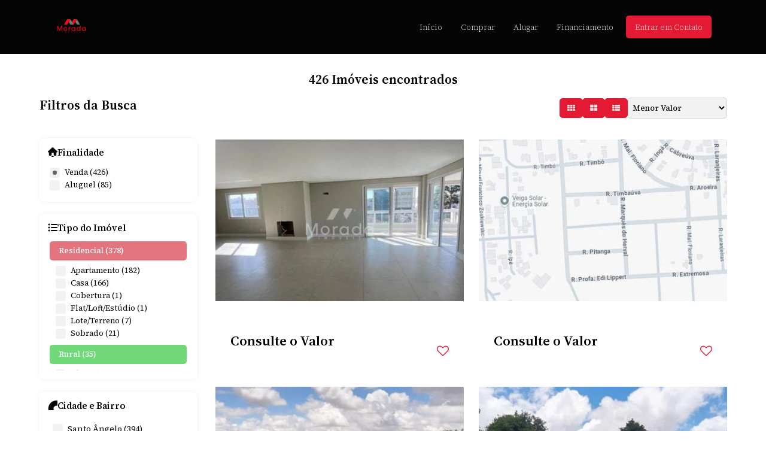

--- FILE ---
content_type: text/html; charset=UTF-8
request_url: https://www.moradaimoveissa.com.br/imoveis/www.moradaimoveissa.com.br/imoveis/AP0111
body_size: 76910
content:
<!DOCTYPE html>
<html lang="pt-br">

<head>
    <meta http-equiv="Content-Type" content="text/html; charset=UTF-8" />
<meta name="rating" content="General" />
<meta name="revisit-after" content="1" />
<meta http-equiv="X-UA-Compatible" content="IE=edge" />
<meta name="viewport" id="viewport" content="user-scalable=yes, initial-scale=1, maximum-scale=5, minimum-scale=1, width=device-width, height=device-height" />
<meta name="author" content="Apresenta.me ~ Plataforma Imobiliária (apresenta.me)">

<title>MORADA IMÓVEIS</title> 
<meta property="fb:app_id" content="359196174416058"  /> 
<meta property="og:title" content="MORADA IMÓVEIS"  /> 
<meta property="og:type" content="website"  /> 
<meta property="og:url" content="https://www.moradaimoveissa.com.br/imoveis/www.moradaimoveissa.com.br/imoveis/AP0111"  /> 
<meta property="og:image" content="https://img.apresenta.me/M7YtVkvPK9CzTDI1iE-PyyxKzCiOz0-Pz4lPTU-MzYxPLcks1k-PTMvLT7bNVLM0sjS1TQYA.png"  /> 
<meta name="robots" content="all, index, follow"  /> 
<meta name="description" content=""  /> 
<meta name="keywords" content=""  /> 

<script type="text/javascript">
    var $url = '../../../../';
    var $CONFIG = {"COMPANY_ID":"5929","SESSION_ID":"9du074fgt0is1e0sseqct9t288","DOMAIN":"moradaimoveissa.com.br","DOMAIN_HTTP":"https:\/\/moradaimoveissa.com.br\/","AJAX_URL":null,"GOOGLE_RECAPTCHA_SITE_KEY":"6LdyJiAUAAAAAH5_G2RHx5BlOEZOxSW0aBnickgC","SITE_LANGUAGE_OPTIONS":["pt-BR","en","es"],"FAVORITES":[],"EMPRESA_PAIS":"Brasil","EMPRESA_ESTADO":"Rio Grande do Sul","EMPRESA_CIDADE":"Santo \u00c2ngelo","EMPRESA_BAIRRO":"Centro","GENERAL_COMPANY_NUMBER":"106","GENERAL_COMPANY_COMPLEMENT":null,"EMPRESA_ENDERECO":"<span class=\"Rua\">Travessa Visconde Mau\u00e1<\/span><span class=\"virgula\">,<\/span> <span class=\"Numero\">106<\/span><span class=\"virgula\">,<\/span> <span class=\"Bairro\">Centro<\/span><span class=\"virgula\">,<\/span> <span class=\"cidade\">Santo \u00c2ngelo<\/span><span class=\"virgula\">,<\/span> <span class=\"EstadoSigla\">RS<\/span><span class=\"virgula\">,<\/span> <span class=\"Pais\">Brasil<\/span> ","GENERAL_COMPANY_PHONE":"(55) 99709-1992","GENERAL_COMPANY_PHONE_OPERATOR":"VIVO","GENERAL_COMPANY_PHONE_2":null,"GENERAL_COMPANY_PHONE_2_OPERATOR":"WHATSAPP","GENERAL_COMPANY_PHONE_3":null,"GENERAL_COMPANY_PHONE_3_OPERATOR":"WHATSAPP","GENERAL_COMPANY_PHONE_4":null,"GENERAL_COMPANY_PHONE_4_OPERATOR":"FIXO","GENERAL_COMPANY_NAME":"CLARICE FURTADO FLORES RIGO ME","WHATSAPP_LINK":null,"LAYOUT_IMAGE_LOGO":"https:\/\/img.apresenta.me\/M7UtVkvPK9AzSzE0ic9Pz8_JT01PzM2MLynNr0zM0U-PTMvLT7bNVLM0sjS1TQYA.png","LAYOUT_IMAGE_LOGO_FOOTER":"https:\/\/img.apresenta.me\/M7UtVkvPK9CzNDNKiS9KLcnPT4vPT8-PiU9NT8zNjC8pza9MzNFPz0zLy0_2zVSzNLI0tU0GAA.png","SITE_LIKE_BUILDING_LEAD":true}</script>

<link rel="stylesheet" href="https://script.apresenta.me/public/css/default.css?id=f36c5d121cb5f7ac9ca3b1976cbd8c27" />

<!-- FavIcon -->
<link rel="icon" media="screen" type="image/png" sizes="16x16" href="https://img.apresenta.me/M7YtVkvPK9CzSLIwjs-LT84sS0yLT01PzM2MTy3JLNZPz0wDitpmqlkaWZraJgMA.png" />
<link rel="icon" media="screen" type="image/png" sizes="32x32" href="https://img.apresenta.me/M7YtVkvPK9CzSLIwjs-LT84sS0yLT01PzM2MTy3JLNZPz0wDitpmqlkaWZraJgMA.png" />
<link rel="icon" media="screen" type="image/png" sizes="96x96" href="https://img.apresenta.me/M7YtVkvPK9CzSLIwjs-LT84sS0yLT01PzM2MTy3JLNZPz0wDitpmqlkaWZraJgMA.png" />
<link rel="apple-touch-icon" media="screen" sizes="180x180" href="https://img.apresenta.me/M7YtVkvPK9CzSLIwjs-LT84sS0yLT01PzM2MTy3JLNZPz0wDitpmqlkaWZraJgMA.png">
<link rel="apple-touch-startup-image" media="screen" href="https://img.apresenta.me/M7YtVkvPK9CzSLIwjs-LT84sS0yLT01PzM2MTy3JLNZPz0wDitpmqlkaWZraJgMA.png">

<meta name="mobile-web-app-capable" content="yes" />
<meta name="apple-touch-fullscreen" content="yes" />
<meta name="apple-mobile-web-app-status-bar-style" content="default" />
<meta name="apple-mobile-web-app-title" content="CLARICE FURTADO FLORES RIGO ME" />

<script>
    window.jQueryQ = window.jQueryQ || [];
    window.$ = window.jQuery = function() {
        window.jQueryQ.push(arguments);
    }

    const loadScript = (key, scriptLink, callback) => {
        let scriptLoaded = document.getElementById(key)
        if (scriptLoaded) {
            let called = false;
            for (var i = 1; i < 1000; i++) { //Faz esse loop até o script estar carregado
                setTimeout(function() {
                    if (scriptLoaded.loaded && !called) {
                        called = true;
                        if (callback)
                            return setTimeout(() => callback(), 10);
                    }
                }, 10 * i);
            }

            return;
        }

        const script = document.createElement('script');

        script.src = scriptLink
        script.id = key;
        script.defer = true;
        document.body.appendChild(script);

        script.onload = () => {
            script.loaded = true;
            if (callback)
                setTimeout(() => callback(), 50);
        };
    };

    var FormReCaptchaLoaded = [];

    function ReCaptchaLoad(box) {
        $(() => {
            $('.g-recaptcha:not(.recaptchaLoaded)', box).each(function(i, el) {
                $(this).addClass('recaptchaLoaded');
                var form = $(this).parents('form');
                form.unbind('click.recaptcha').bind('click.recaptcha').click(function() {
                    if ($.inArray(form, FormReCaptchaLoaded) < 0) {
                        FormReCaptchaLoaded.push(form);
                        grecaptcha.render($(el).attr('id'), {
                            sitekey: $CONFIG.GOOGLE_RECAPTCHA_SITE_KEY,
                            size: 'invisible',
                            callback: 'Submit' + $(el).attr('id')
                        });
                    }
                });
            });
        });
    };
    const loadRecaptcha = () => loadScript('recaptchaApi', 'https://www.google.com/recaptcha/api.js?onload=ReCaptchaLoad&render=explicit');

    const loadYoutube = (c) => loadScript('youtubeApi', 'https://www.youtube.com/iframe_api', c);

    let jqueryLoaded;
    const webScripts = (c) => loadScript('siteScripts', `https://script.apresenta.me/public/js/scripts.js?id=794d7fe34faa3eaea41da60773cd5a26`, () => {
        if (!jqueryLoaded) {
            jqueryLoaded = true;
            jQuery.each(window.jQueryQ || [], function(i, a) { //Rodar todos os scripts usando jquery antes de carregar de fato o jquery
                setTimeout(() => {
                    jQuery.apply(this, a);
                }, 0);
            });
        }

        if (c)
            setTimeout(() => c(), 10)

    });
</script>

<script type="application/ld+json">
    {
        "@context": "https://schema.org",
        "@type": "RealEstateAgent",
        "url": "https://moradaimoveissa.com.br/",
        "name": "CLARICE FURTADO FLORES RIGO ME",
        "description": "MORADA IMÓVEIS ",
        "logo": "https://img.apresenta.me/M7UtVkvPK9AzSzE0ic9Pz8_JT01PzM2MLynNr0zM0U-PTMvLT7bNVLM0sjS1TQYA.png",
        "address": {
            "@context": "https://schema.org",
            "@type": "PostalAddress",
            "streetAddress": "Travessa Visconde Mauá",
            "addressLocality": "Santo Ângelo",
            "addressRegion": "RS",
            "postalCode": "89160000",
            "addressCountry": "Brasil"
        },
        "geo": {
            "@context": "https://schema.org",
            "@type": "GeoCoordinates",
            "latitude": "-27.214609147052",
            "longitude": "-49.640769251903"
        },
        "telephone": "(55) 99709-1992",
        "sameAs": ["https:\/\/www.instagram.com\/imobiliariamoradasa\/","https:\/\/www.facebook.com\/moradaemp\/"]    }
</script>

<link rel="alternate" hreflang="pt-br" href="https://www.moradaimoveissa.com.br/imoveis/www.moradaimoveissa.com.br/imoveis/AP0111"  /> 
<link rel="canonical" href="https://moradaimoveissa.com.br/imoveis"  /> 
  <link rel="preconnect" href="https://fonts.googleapis.com">
<link rel="preconnect" href="https://fonts.gstatic.com" crossorigin>
<link href="https://fonts.googleapis.com/css2?family=Source+Serif+4:ital,opsz,wght@0,8..60,200..900;1,8..60,200..900&display=swap" rel="stylesheet">

<meta name="google-site-verification" content="DXKlHOrLwaSqaYkFcBnO17ZtlaArlpLtDc9Ww3HpFp8" /> 

  
    <script async src='https://www.googletagmanager.com/gtag/js?id=G-VHWWM4SX0L'></script>
    <script>
        window.dataLayer = window.dataLayer || [];
        function gtag(){dataLayer.push(arguments);}
        gtag('js', new Date());

        gtag('config', 'G-VHWWM4SX0L', {
            'custom_map': {
                'dimension1': 'APR_5929',
                'dimension2': 'https://www.moradaimoveissa.com.br/imoveis/www.moradaimoveissa.com.br/imoveis/AP0111',
                'dimension3': 'APR_5929_',
            },
            'user_properties': {
                'company_id': 'APR_5929',
                
            }
        });

        gtag('event', 'page_view', {
            'send_to': 'G-VHWWM4SX0L',
            'company_id': 'APR_5929',
            
            'url': 'https://www.moradaimoveissa.com.br/imoveis/www.moradaimoveissa.com.br/imoveis/AP0111',
        });
    </script> 

    <script type="text/javascript">
        let sites = JSON.parse(localStorage.getItem('history_site')) || JSON.parse(JSON.stringify([]))
        let newHistory = {"date":"2025-12-08T08:24:21.310020Z","page":"BUSCA","title":"BUSCA","url":"\/imoveis\/www.moradaimoveissa.com.br\/imoveis\/AP0111","searchs":{"URL_PARAMS":["www.moradaimoveissa.com.br","imoveis","www.moradaimoveissa.com.br","imoveis","AP0111"]}};

        // Evita dados extensos no localStorage
        if (sites.length >= 100) sites.shift()

        if (newHistory)
            sites.push({
                ...newHistory
            })

        localStorage.setItem('history_site', JSON.stringify(sites))
    </script>

    <link rel="stylesheet" media="screen" href="https://script.apresenta.me/public/css/amazing/vermelho.css?id=83c0e016ab77728ce2386480a0873b6b" />
</head>


<body class="busca imoveis www.moradaimoveissa.com.br imoveis AP0111 amazing vermelho HeaderCapa70">

            <div id="header" class="header">
            <div class="SideBg"></div>

            <div class="SmallBar">
                <div class="container">

                    <div class="SmallBarContent">
                        <a aria-label="Endereço" href="contato" class="Endereco">
                            <span class="fa fa-map-marker" style="font-size:17px;"></span> &nbsp;
                            <span class="Rua">Travessa Visconde Mauá</span><span class="virgula">,</span> <span class="Numero">106</span><span class="virgula">,</span> <span class="Bairro">Centro</span><span class="virgula">,</span> <span class="cidade">Santo Ângelo</span><span class="virgula">,</span> <span class="EstadoSigla">RS</span><span class="virgula">,</span> <span class="Pais">Brasil</span>                         </a>

                        <div class="SocialLinks">
                                                            <a href="https://www.instagram.com/imobiliariamoradasa/" target="_blank" class="SocialLink Instagram" title="Instagram" aria-label="Instagram">
                                    <span class="fa fa-instagram"></span>
                                </a>
                                                            <a href="https://www.facebook.com/moradaemp/" target="_blank" class="SocialLink Facebook" title="Facebook" aria-label="Facebook">
                                    <span class="fa fa-facebook"></span>
                                </a>
                                                    </div>

                        <div class="LanguageOption">
                            <a onclick="LanguageChange('pt-BR', 'Português'); return false;" aria-label="Português" title="Português"><div class="flag Country_pt-br"></div></a><a onclick="LanguageChange('en', 'Inglês'); return false;" aria-label="Inglês" title="Inglês"><div class="flag Country_en"></div></a><a onclick="LanguageChange('es', 'Espanhol'); return false;" aria-label="Espanhol" title="Espanhol"><div class="flag Country_es"></div></a>                        </div>
                    </div>

                    <div class="SmallBarContentLeft">
                        <figure class="telefone"><span class="fa fa-phone"></span> <a aria-label="Ligar" href="tel:(55) 99709-1992">(55) 99709-1992</a></figure>
                        <figure class="email"><span class="fa fa-envelope"></span> <a aria-label="Enviar E-mail" href="/cdn-cgi/l/email-protection#6f404002001d0e0b0e0a021f2f07001b020e0603410c0002"><span class="__cf_email__" data-cfemail="660b0914070207030b16260e09120b070f0a4805090b">[email&#160;protected]</span></a></figure>
                    </div>
                </div>
            </div>

            <div class="BigBar">
                <div class="container">

                    <div class="LogoBlock">
                        <a href="https://moradaimoveissa.com.br/" class="LogoPlace" aria-label="CLARICE FURTADO FLORES RIGO ME - MORADA IMÓVEIS" title="CLARICE FURTADO FLORES RIGO ME - MORADA IMÓVEIS">
                            CLARICE FURTADO FLORES RIGO ME - MORADA IMÓVEIS                        </a>
                    </div>


                    <div class="BigBarContent">

                        <div class="BoxBuscador">
                            <form method="get" action="/imoveis/">
                                <button type="submit" class="BuscaIcon" aria-label="Buscar">
                                    <span class="fa fa-search"></span>
                                </button>
                                <input type="text" name="desc" placeholder="Código ou nome..." class="BuscaInput">
                            </form>
                        </div>

                        <div class="BoxOther CentralCliente">

                            <div class="DetalheTopo BoxBusca">
                                <a href="https://moradaimoveissa.com.br/imoveis/" aria-label="Buscar">
                                    <div class="Text FavoritoTopo" title="Fazer uma busca por imóveis">
                                        <span class="fa fa-search"></span>
                                        <span class="LinkText">Buscar</span>
                                    </div>
                                </a>
                            </div>

                            <div class="DetalheTopo CentralCliente">
                                <a href="https://moradaimoveissa.com.br/cliente" target="_blank">
                                    <div class="Text FavoritoTopo" title="Abrir acesso restrito a clientes e proprietários, obtenha segunda via de boletos bancários, extratos de gastos...">
                                        <span class="fa fa-user"></span>
                                        <span class="LinkText">Central do Cliente</span>
                                    </div>
                                </a>
                            </div>

                            <div class="DetalheTopo BoxFavorito">
                                <a href="https://moradaimoveissa.com.br/imoveis/favoritos" aria-label="Listar Imóveis Favoritos">
                                    <div class="Text FavoritoTopo" title="Listar Imóveis Favoritos">
                                        <span class="fa fa-heart"></span>
                                        <span class="LinkText">Favoritos</span> <span class="Quantidade">(0)</span>
                                    </div>
                                </a>
                            </div>

                            <div class="DetalheTopo BoxContato TooltipTelefone" data-tooltip-content="#TelefonePopUp">
                                <div class="Text TelefoneTopo" title="(55) 99709-1992">
                                    <span class="telefone first   tel1"><span class="numero"><a href="tel:55997091992" aria-label="Ligar para (55) 99709-1992" class="ActionSolicitarLigacao TelefoneEmpresa VIVO">(55) 99709-1992</a></span><span class="operadora VIVO"></span></span>
                                    <span class="telefone tel1 empty"><span class="numero"></span><span class="operadora WHATSAPP"></span></span>
                                    <span class="telefone tel1 empty"><span class="numero"></span><span class="operadora WHATSAPP"></span></span>
                                    <span class="telefone tel1 empty"><span class="numero"></span><span class="operadora FIXO"></span></span>
                                </div>
                            </div>

                        </div>

                    </div>

                    <div class="MenuTopoPlace">
                        <div class="MenuTopo">
    <div class="MenuNormal">
        
        <ul class="MenuTopoLista" role="navigation">

            <ul class="sm sm-blue MenuTopoCustom collapsed" id="MenuTopoSmall" role="navigation">
                <li title="Entrar em Contato" class="EntraremContato">
                                        <a href="https://moradaimoveissa.com.br/contato" target="_self" class="LinkPrincipal"><span class="desc" aria-label="Entrar em Contato">Entrar em Contato</span></a></li><li title="Financiamento" class="Financiamento">
                                        <a href="https://moradaimoveissa.com.br/financiamento" target="_self" class="LinkPrincipal"><span class="desc" aria-label="Financiamento">Financiamento</span></a></li>            </ul>




                            <li class="MenuInterno" id="MenuLocacao" title="Alugar">
                    <a href="#" class="LinkPrincipal" target="_self" aria-label="Alugar"><span class="fa fa-calendar"></span><span class="desc">Alugar</span></a>
                    <ul class="ListaInterna NotFixed">
                        <div class="SubMenu">
                            <div class="container">
                                <li class="Coluna" id="0">
                                                    <div class="ColunaHeader">
                                                        <a href="https://moradaimoveissa.com.br/imoveis/" class="ColunaTitle" aria-label="Temporada">Temporada</a>
                                                        <a href="https://moradaimoveissa.com.br/imoveis/" class="VerTodos" aria-label="Ver Tudo">Ver Tudo</a>
                                                    </div>
                                                    <ul><li><a href="https://moradaimoveissa.com.br/imoveis/" aria-label="Ocupação 2 pessoas">Ocupação 2 pessoas</a></li><li><a href="https://moradaimoveissa.com.br/imoveis/" aria-label="Ocupação 4 pessoas">Ocupação 4 pessoas</a></li><li><a href="https://moradaimoveissa.com.br/imoveis/" aria-label="Ocupação 6 pessoas">Ocupação 6 pessoas</a></li><li><a href="https://moradaimoveissa.com.br/imoveis/" aria-label="Ocupação 8 pessoas">Ocupação 8 pessoas</a></li><li><a href="https://moradaimoveissa.com.br/imoveis/" aria-label="Ocupação 10 pessoas ou +">Ocupação 10 pessoas ou +</a></li></ul></li><li class="Coluna" id="1">
                                                    <div class="ColunaHeader">
                                                        <a href="https://moradaimoveissa.com.br/imoveis/aluguel" class="ColunaTitle" aria-label="Locação Anual">Locação Anual</a>
                                                        <a href="https://moradaimoveissa.com.br/imoveis/aluguel" class="VerTodos" aria-label="Ver Tudo">Ver Tudo</a>
                                                    </div>
                                                    <ul><li><a href="https://moradaimoveissa.com.br/imoveis/aluguel/apartamento+cobertura+duplex+flat-loft-estudio" aria-label="Apartamentos">Apartamentos</a></li><li><a href="https://moradaimoveissa.com.br/imoveis/aluguel/casa+casa-de-condominio+casa-geminada+sobrado" aria-label="Casas">Casas</a></li><li><a href="https://moradaimoveissa.com.br/imoveis/aluguel/sobrado" aria-label="Sobrado">Sobrado</a></li><li><a href="https://moradaimoveissa.com.br/imoveis/aluguel/comercial+escritorio+hotel+loja+predio+salas-comerciais" aria-label="Comercial">Comercial</a></li><li><a href="https://moradaimoveissa.com.br/imoveis/aluguel/armazem+galpao+garagem" aria-label="Industrial">Industrial</a></li></ul></li>
                                <a href="#" class="FecharMenu" aria-label="Fechar Menu">Fechar Menu <span class="fa fa-close"></span></a>
                            </div>
                        </div>
                    </ul>
                </li>
            

            


                            <li class="MenuInterno" id="MenuVenda" title="Comprar">
                    <a href="#" class="LinkPrincipal" target="_self"><span class="fa fa-home"></span><span class="desc" aria-label="Comprar">Comprar</span></a>
                    <ul class="ListaInterna NotFixed">
                        <div class="SubMenu">
                            <div class="container">
                                <li class="Coluna" id="0">
                                                    <div class="ColunaHeader">
                                                        <a href="https://moradaimoveissa.com.br/imoveis/venda/apartamento+cobertura+duplex" class="ColunaTitle" aria-label="Apartamentos">Apartamentos</a>
                                                        <a href="https://moradaimoveissa.com.br/imoveis/venda/apartamento+cobertura+duplex" class="VerTodos" aria-label="Ver Tudo">Ver Tudo</a>
                                                    </div>
                                                    <ul><li><a href="https://moradaimoveissa.com.br/imoveis/venda/apartamento+cobertura+duplex/dormitorios-1-1" aria-label="Ocupação 2 pessoas">Ocupação 2 pessoas</a></li><li><a href="https://moradaimoveissa.com.br/imoveis/venda/apartamento+cobertura+duplex/dormitorios-2-2" aria-label="Apartamentos 02 Dorm.">Apartamentos 02 Dorm.</a></li><li><a href="https://moradaimoveissa.com.br/imoveis/venda/apartamento+cobertura+duplex/dormitorios-3-3" aria-label="Apartamentos 03 Dorm.">Apartamentos 03 Dorm.</a></li><li><a href="https://moradaimoveissa.com.br/imoveis/venda/apartamento+cobertura+duplex/dormitorios-4" aria-label="Apartamentos 04 Dorm. ou +">Apartamentos 04 Dorm. ou +</a></li><li><a href="https://moradaimoveissa.com.br/imoveis/venda/apartamento+cobertura+duplex/detalhe-alto-padrao" aria-label="Apartamentos Alto Padrão">Apartamentos Alto Padrão</a></li><li><a href="https://moradaimoveissa.com.br/imoveis/venda/apartamento+cobertura+duplex/detalhe-quadra-mar" aria-label="Apartamentos Quadra Mar">Apartamentos Quadra Mar</a></li><li><a href="https://moradaimoveissa.com.br/imoveis/venda/apartamento+cobertura+duplex/detalhe-frente-para-o-mar" aria-label="Apartamentos Frente Mar">Apartamentos Frente Mar</a></li><li><a href="https://moradaimoveissa.com.br/imoveis/venda/cobertura+duplex" aria-label="Coberturas">Coberturas</a></li></ul></li><li class="Coluna" id="1">
                                                    <div class="ColunaHeader">
                                                        <a href="https://moradaimoveissa.com.br/imoveis/venda/casa+casa-de-condominio+casa-geminada+sobrado" class="ColunaTitle" aria-label="Casa">Casa</a>
                                                        <a href="https://moradaimoveissa.com.br/imoveis/venda/casa+casa-de-condominio+casa-geminada+sobrado" class="VerTodos" aria-label="Ver Tudo">Ver Tudo</a>
                                                    </div>
                                                    <ul><li><a href="https://moradaimoveissa.com.br/imoveis/venda/casa+casa-de-condominio+casa-geminada+sobrado/dormitorios-1-1" aria-label="Casas 01 Dorm.">Casas 01 Dorm.</a></li><li><a href="https://moradaimoveissa.com.br/imoveis/venda/casa+casa-de-condominio+casa-geminada+sobrado/dormitorios-2-2" aria-label="Casas 02 Dorm.">Casas 02 Dorm.</a></li><li><a href="https://moradaimoveissa.com.br/imoveis/venda/casa+casa-de-condominio+casa-geminada+sobrado/dormitorios-3-3" aria-label="Casas 03 Dorm.">Casas 03 Dorm.</a></li><li><a href="https://moradaimoveissa.com.br/imoveis/venda/casa+casa-de-condominio+casa-geminada+sobrado/dormitorios-4" aria-label="Casas 04 Dorm. ou +">Casas 04 Dorm. ou +</a></li><li><a href="https://moradaimoveissa.com.br/imoveis/venda/casa-de-condominio" aria-label="Casas em Condomínio">Casas em Condomínio</a></li><li><a href="https://moradaimoveissa.com.br/imoveis/venda/sobrado" aria-label="Sobrado">Sobrado</a></li></ul></li><li class="Coluna" id="2">
                                                    <div class="ColunaHeader">
                                                        <a href="https://moradaimoveissa.com.br/imoveis/venda/comercial+escritorio+hotel+loja+predio+salas-comerciais+terreno-comercial" class="ColunaTitle" aria-label="Comercial">Comercial</a>
                                                        <a href="https://moradaimoveissa.com.br/imoveis/venda/comercial+escritorio+hotel+loja+predio+salas-comerciais+terreno-comercial" class="VerTodos" aria-label="Ver Tudo">Ver Tudo</a>
                                                    </div>
                                                    <ul><li><a href="https://moradaimoveissa.com.br/imoveis/venda/escritorio+hotel" aria-label="Escritório / Hotel">Escritório / Hotel</a></li><li><a href="https://moradaimoveissa.com.br/imoveis/venda/loja" aria-label="Loja">Loja</a></li><li><a href="https://moradaimoveissa.com.br/imoveis/venda/predio" aria-label="Prédio">Prédio</a></li><li><a href="https://moradaimoveissa.com.br/imoveis/venda/residencial-e-comercial" aria-label="Residencial e Comercial">Residencial e Comercial</a></li><li><a href="https://moradaimoveissa.com.br/imoveis/venda/armazem+galpao+garagem" aria-label="Armazém / Galpão / Garagem">Armazém / Galpão / Garagem</a></li></ul></li><li class="Coluna" id="3">
                                                    <div class="ColunaHeader">
                                                        <a href="https://moradaimoveissa.com.br/imoveis/lote-terreno+terreno-comercial" class="ColunaTitle" aria-label="Terrenos">Terrenos</a>
                                                        <a href="https://moradaimoveissa.com.br/imoveis/lote-terreno+terreno-comercial" class="VerTodos" aria-label="Ver Tudo">Ver Tudo</a>
                                                    </div>
                                                    <ul><li><a href="https://moradaimoveissa.com.br/imoveis/venda/chacara+fazenda+rancho+sitio" aria-label="Chácaras / Fazendas">Chácaras / Fazendas</a></li><li><a href="https://moradaimoveissa.com.br/imoveis/venda/lote-terreno+terreno-comercial" aria-label="Terrenos / Lotes">Terrenos / Lotes</a></li></ul></li><li class="Coluna" id="4">
                                                    <div class="ColunaHeader">
                                                        <a href="https://moradaimoveissa.com.br/imoveis/venda" class="ColunaTitle" aria-label="Por Valor">Por Valor</a>
                                                        <a href="https://moradaimoveissa.com.br/imoveis/venda" class="VerTodos" aria-label="Ver Tudo">Ver Tudo</a>
                                                    </div>
                                                    <ul><li><a href="https://moradaimoveissa.com.br/imoveis/venda/valor-0-500000" aria-label="Imóveis até R$500.000">Imóveis até R$500.000</a></li><li><a href="https://moradaimoveissa.com.br/imoveis/venda/valor-500000-1000000" aria-label="De R$500.000 Até R$1.000.000">De R$500.000 Até R$1.000.000</a></li><li><a href="https://moradaimoveissa.com.br/imoveis/venda/valor-1000000" aria-label="A partir de R$1.000.000">A partir de R$1.000.000</a></li></ul></li>
                                <a href="#" class="FecharMenu" aria-label="Fechar Menu">Fechar Menu <span class="fa fa-close"></span></a>
                            </div>
                        </div>
                    </ul>
                </li>
            

                            <li class="home" title="Início">
                    <a href="https://moradaimoveissa.com.br/" class="LinkPrincipal" aria-label="Home" target="_self"><span class="fa fa-desktop"></span><span class="desc">Início</span></a>
                </li>
                    </ul>

    </div>

    <div class="MenuSmartphone">
        <a href="#" id="SmartMenuButton" class="MenuButton collapsed" aria-label="Abrir menu">
            <button type="button" class="navbar-toggle" aria-hidden="true">
                <span class="icon-bar i1"></span>
                <span class="icon-bar i2"></span>
                <span class="icon-bar i3"></span>
            </button>
        </a>

        <ul class="sm sm-blue collapsed" id="MenuTopoSmartphone" role="navigation">
            <li title="Buscar Imóveis" class="BuscarImoveis">
                                        <a href="https://moradaimoveissa.com.br/imoveis" target="" class="LinkPrincipal"><span class="desc" aria-label="Buscar Imóveis">Buscar Imóveis</span></a></li><li title="Comprar" class="Comprar">
                                        <a href="https://moradaimoveissa.com.br/#" target="" class="LinkPrincipal"><span class="desc" aria-label="Comprar">Comprar</span></a><ul><li title="Apartamentos" class="Apartamentos">
                                        <a href="https://moradaimoveissa.com.br/imoveis/venda/apartamento+cobertura+duplex" target="" class=""><span class="desc" aria-label="Apartamentos">Apartamentos</span></a><ul><li title="Ocupação 2 pessoas" class="Ocupacao2pessoas">
                                        <a href="https://moradaimoveissa.com.br/imoveis/venda/apartamento+cobertura+duplex/dormitorios-1-1" target="" class=""><span class="desc" aria-label="Ocupação 2 pessoas">Ocupação 2 pessoas</span></a></li><li title="Apartamentos 02 Dorm." class="Apartamentos02Dorm">
                                        <a href="https://moradaimoveissa.com.br/imoveis/venda/apartamento+cobertura+duplex/dormitorios-2-2" target="" class=""><span class="desc" aria-label="Apartamentos 02 Dorm.">Apartamentos 02 Dorm.</span></a></li><li title="Apartamentos 03 Dorm." class="Apartamentos03Dorm">
                                        <a href="https://moradaimoveissa.com.br/imoveis/venda/apartamento+cobertura+duplex/dormitorios-3-3" target="" class=""><span class="desc" aria-label="Apartamentos 03 Dorm.">Apartamentos 03 Dorm.</span></a></li><li title="Apartamentos 04 Dorm. ou +" class="Apartamentos04Dormou">
                                        <a href="https://moradaimoveissa.com.br/imoveis/venda/apartamento+cobertura+duplex/dormitorios-4" target="" class=""><span class="desc" aria-label="Apartamentos 04 Dorm. ou +">Apartamentos 04 Dorm. ou +</span></a></li><li title="Apartamentos Alto Padrão" class="ApartamentosAltoPadrao">
                                        <a href="https://moradaimoveissa.com.br/imoveis/venda/apartamento+cobertura+duplex/detalhe-alto-padrao" target="" class=""><span class="desc" aria-label="Apartamentos Alto Padrão">Apartamentos Alto Padrão</span></a></li><li title="Apartamentos Quadra Mar" class="ApartamentosQuadraMar">
                                        <a href="https://moradaimoveissa.com.br/imoveis/venda/apartamento+cobertura+duplex/detalhe-quadra-mar" target="" class=""><span class="desc" aria-label="Apartamentos Quadra Mar">Apartamentos Quadra Mar</span></a></li><li title="Apartamentos Frente Mar" class="ApartamentosFrenteMar">
                                        <a href="https://moradaimoveissa.com.br/imoveis/venda/apartamento+cobertura+duplex/detalhe-frente-para-o-mar" target="" class=""><span class="desc" aria-label="Apartamentos Frente Mar">Apartamentos Frente Mar</span></a></li><li title="Coberturas" class="Coberturas">
                                        <a href="https://moradaimoveissa.com.br/imoveis/venda/cobertura+duplex" target="" class=""><span class="desc" aria-label="Coberturas">Coberturas</span></a></li></ul></li><li title="Casa" class="Casa">
                                        <a href="https://moradaimoveissa.com.br/imoveis/venda/casa+casa-de-condominio+casa-geminada+sobrado" target="" class=""><span class="desc" aria-label="Casa">Casa</span></a><ul><li title="Casas 01 Dorm." class="Casas01Dorm">
                                        <a href="https://moradaimoveissa.com.br/imoveis/venda/casa+casa-de-condominio+casa-geminada+sobrado/dormitorios-1-1" target="" class=""><span class="desc" aria-label="Casas 01 Dorm.">Casas 01 Dorm.</span></a></li><li title="Casas 02 Dorm." class="Casas02Dorm">
                                        <a href="https://moradaimoveissa.com.br/imoveis/venda/casa+casa-de-condominio+casa-geminada+sobrado/dormitorios-2-2" target="" class=""><span class="desc" aria-label="Casas 02 Dorm.">Casas 02 Dorm.</span></a></li><li title="Casas 03 Dorm." class="Casas03Dorm">
                                        <a href="https://moradaimoveissa.com.br/imoveis/venda/casa+casa-de-condominio+casa-geminada+sobrado/dormitorios-3-3" target="" class=""><span class="desc" aria-label="Casas 03 Dorm.">Casas 03 Dorm.</span></a></li><li title="Casas 04 Dorm. ou +" class="Casas04Dormou">
                                        <a href="https://moradaimoveissa.com.br/imoveis/venda/casa+casa-de-condominio+casa-geminada+sobrado/dormitorios-4" target="" class=""><span class="desc" aria-label="Casas 04 Dorm. ou +">Casas 04 Dorm. ou +</span></a></li><li title="Casas em Condomínio" class="CasasemCondominio">
                                        <a href="https://moradaimoveissa.com.br/imoveis/venda/casa-de-condominio" target="" class=""><span class="desc" aria-label="Casas em Condomínio">Casas em Condomínio</span></a></li><li title="Sobrado" class="Sobrado">
                                        <a href="https://moradaimoveissa.com.br/imoveis/venda/sobrado" target="" class=""><span class="desc" aria-label="Sobrado">Sobrado</span></a></li></ul></li><li title="Comercial" class="Comercial">
                                        <a href="https://moradaimoveissa.com.br/imoveis/venda/comercial+escritorio+hotel+loja+predio+salas-comerciais+terreno-comercial" target="" class=""><span class="desc" aria-label="Comercial">Comercial</span></a><ul><li title="Escritório / Hotel" class="EscritorioHotel">
                                        <a href="https://moradaimoveissa.com.br/imoveis/venda/escritorio+hotel" target="" class=""><span class="desc" aria-label="Escritório / Hotel">Escritório / Hotel</span></a></li><li title="Loja" class="Loja">
                                        <a href="https://moradaimoveissa.com.br/imoveis/venda/loja" target="" class=""><span class="desc" aria-label="Loja">Loja</span></a></li><li title="Prédio" class="Predio">
                                        <a href="https://moradaimoveissa.com.br/imoveis/venda/predio" target="" class=""><span class="desc" aria-label="Prédio">Prédio</span></a></li><li title="Residencial e Comercial" class="ResidencialeComercial">
                                        <a href="https://moradaimoveissa.com.br/imoveis/venda/residencial-e-comercial" target="" class=""><span class="desc" aria-label="Residencial e Comercial">Residencial e Comercial</span></a></li><li title="Armazém / Galpão / Garagem" class="ArmazemGalpaoGaragem">
                                        <a href="https://moradaimoveissa.com.br/imoveis/venda/armazem+galpao+garagem" target="" class=""><span class="desc" aria-label="Armazém / Galpão / Garagem">Armazém / Galpão / Garagem</span></a></li></ul></li><li title="Terrenos" class="Terrenos">
                                        <a href="https://moradaimoveissa.com.br/imoveis/lote-terreno+terreno-comercial" target="" class=""><span class="desc" aria-label="Terrenos">Terrenos</span></a><ul><li title="Chácaras / Fazendas" class="ChacarasFazendas">
                                        <a href="https://moradaimoveissa.com.br/imoveis/venda/chacara+fazenda+rancho+sitio" target="" class=""><span class="desc" aria-label="Chácaras / Fazendas">Chácaras / Fazendas</span></a></li><li title="Terrenos / Lotes" class="TerrenosLotes">
                                        <a href="https://moradaimoveissa.com.br/imoveis/venda/lote-terreno+terreno-comercial" target="" class=""><span class="desc" aria-label="Terrenos / Lotes">Terrenos / Lotes</span></a></li></ul></li><li title="Por Valor" class="PorValor">
                                        <a href="https://moradaimoveissa.com.br/imoveis/venda" target="" class=""><span class="desc" aria-label="Por Valor">Por Valor</span></a><ul><li title="Imóveis até R$500.000" class="ImoveisateR500000">
                                        <a href="https://moradaimoveissa.com.br/imoveis/venda/valor-0-500000" target="" class=""><span class="desc" aria-label="Imóveis até R$500.000">Imóveis até R$500.000</span></a></li><li title="De R$500.000 Até R$1.000.000" class="DeR500000AteR1000000">
                                        <a href="https://moradaimoveissa.com.br/imoveis/venda/valor-500000-1000000" target="" class=""><span class="desc" aria-label="De R$500.000 Até R$1.000.000">De R$500.000 Até R$1.000.000</span></a></li><li title="A partir de R$1.000.000" class="ApartirdeR1000000">
                                        <a href="https://moradaimoveissa.com.br/imoveis/venda/valor-1000000" target="" class=""><span class="desc" aria-label="A partir de R$1.000.000">A partir de R$1.000.000</span></a></li></ul></li></ul></li><li title="Alugar" class="Alugar">
                                        <a href="https://moradaimoveissa.com.br/#" target="" class="LinkPrincipal"><span class="desc" aria-label="Alugar">Alugar</span></a><ul><li title="Temporada" class="Temporada">
                                        <a href="https://moradaimoveissa.com.br/imoveis/" target="" class=""><span class="desc" aria-label="Temporada">Temporada</span></a><ul><li title="Ocupação 2 pessoas" class="Ocupacao2pessoas">
                                        <a href="https://moradaimoveissa.com.br/imoveis/" target="" class=""><span class="desc" aria-label="Ocupação 2 pessoas">Ocupação 2 pessoas</span></a></li><li title="Ocupação 4 pessoas" class="Ocupacao4pessoas">
                                        <a href="https://moradaimoveissa.com.br/imoveis/" target="" class=""><span class="desc" aria-label="Ocupação 4 pessoas">Ocupação 4 pessoas</span></a></li><li title="Ocupação 6 pessoas" class="Ocupacao6pessoas">
                                        <a href="https://moradaimoveissa.com.br/imoveis/" target="" class=""><span class="desc" aria-label="Ocupação 6 pessoas">Ocupação 6 pessoas</span></a></li><li title="Ocupação 8 pessoas" class="Ocupacao8pessoas">
                                        <a href="https://moradaimoveissa.com.br/imoveis/" target="" class=""><span class="desc" aria-label="Ocupação 8 pessoas">Ocupação 8 pessoas</span></a></li><li title="Ocupação 10 pessoas ou +" class="Ocupacao10pessoasou">
                                        <a href="https://moradaimoveissa.com.br/imoveis/" target="" class=""><span class="desc" aria-label="Ocupação 10 pessoas ou +">Ocupação 10 pessoas ou +</span></a></li></ul></li><li title="Locação Anual" class="LocacaoAnual">
                                        <a href="https://moradaimoveissa.com.br/imoveis/aluguel" target="" class=""><span class="desc" aria-label="Locação Anual">Locação Anual</span></a><ul><li title="Apartamentos" class="Apartamentos">
                                        <a href="https://moradaimoveissa.com.br/imoveis/aluguel/apartamento+cobertura+duplex+flat-loft-estudio" target="" class=""><span class="desc" aria-label="Apartamentos">Apartamentos</span></a></li><li title="Casas" class="Casas">
                                        <a href="https://moradaimoveissa.com.br/imoveis/aluguel/casa+casa-de-condominio+casa-geminada+sobrado" target="" class=""><span class="desc" aria-label="Casas">Casas</span></a></li><li title="Sobrado" class="Sobrado">
                                        <a href="https://moradaimoveissa.com.br/imoveis/aluguel/sobrado" target="" class=""><span class="desc" aria-label="Sobrado">Sobrado</span></a></li><li title="Comercial" class="Comercial">
                                        <a href="https://moradaimoveissa.com.br/imoveis/aluguel/comercial+escritorio+hotel+loja+predio+salas-comerciais" target="" class=""><span class="desc" aria-label="Comercial">Comercial</span></a></li><li title="Industrial" class="Industrial">
                                        <a href="https://moradaimoveissa.com.br/imoveis/aluguel/armazem+galpao+garagem" target="" class=""><span class="desc" aria-label="Industrial">Industrial</span></a></li></ul></li></ul></li><li title="Financiamento" class="Financiamento">
                                        <a href="https://moradaimoveissa.com.br/financiamento" target="_self" class="LinkPrincipal"><span class="desc" aria-label="Financiamento">Financiamento</span></a></li><li title="Entrar em Contato" class="EntraremContato">
                                        <a href="https://moradaimoveissa.com.br/contato" target="_self" class="LinkPrincipal"><span class="desc" aria-label="Entrar em Contato">Entrar em Contato</span></a></li>        </ul>
    </div>

</div>





<script data-cfasync="false" src="/cdn-cgi/scripts/5c5dd728/cloudflare-static/email-decode.min.js"></script><script type="text/javascript">
    $(function() {

        function MenuTopoClose(NotThis) {
            $("ul.MenuTopoLista").unbind('clickout');

            if (!NotThis) {
                $('div.MenuTopo div.overlay').fadeOut();
                $('ul.MenuTopoLista li.MenuInterno.MenuAtivo div.SubMenu').removeClass('EfeitoMenu');
                setTimeout(function() {
                    $("div#HeaderFloat div.MenuFloat li.MenuInterno").removeClass('MenuAtivo');
                    $('ul.MenuTopoLista li.MenuInterno').removeClass('MenuAtivo');
                }, 500);
            } else {
                $('ul.MenuTopoLista li.MenuInterno.MenuAtivo div.SubMenu').removeClass('EfeitoMenu');
                setTimeout(function() {
                    $("div#HeaderFloat div.MenuFloat li.MenuInterno:not(#" + NotThis.attr('id') + ")").removeClass('MenuAtivo');
                    $('ul.MenuTopoLista li.MenuInterno').not(NotThis).removeClass('MenuAtivo')
                }, 500);
            }


            return false;
        }

        function MenuTopoOpen(t) {
            if (t.hasClass('MenuAtivo')) {
                MenuTopoClose();
                return false;
            }

            MenuTopoClose(t);

            t.addClass('MenuAtivo');
            $("div#HeaderFloat div.MenuFloat li.MenuInterno#" + t.attr('id')).addClass('MenuAtivo');
            $('div.SubMenu', t).addClass('EfeitoMenu');

            $("ul.MenuTopoLista").bind('clickout', function() {
                MenuTopoClose();
            });
            return false;
        }

        $("ul.MenuTopoLista a.FecharMenu").click(function() {
            MenuTopoClose();
            return false;
        });

        $("ul.MenuTopoLista li.MenuInterno a.LinkPrincipal").click(function() {
            MenuTopoOpen($(this).parent());
            return false;
        });

        $("div#HeaderFloat div.MenuFloat li.MenuInterno").click(function() {
            MenuTopoOpen($("ul.MenuTopoLista li.MenuInterno#" + $(this).attr('id')));
            return false;
        });


        $('#SmartMenuButton').click(function() {
            var $this = $(this),
                $menu = $('#MenuTopoSmartphone');
            if ($menu.is(':animated')) {
                return false;
            }
            if (!$this.hasClass('collapsed')) {
                $menu.slideUp(250, function() {
                    $(this).addClass('collapsed').css('display', '');
                });
                $this.addClass('collapsed');
                $this.removeClass('opened');
            } else {
                $menu.slideDown(250, function() {
                    $(this).removeClass('collapsed');
                });
                $this.removeClass('collapsed');
                $this.addClass('opened');
            }
            return false;
        });

        var MenuTopo = $('#MenuTopoSmall');
        MenuTopo.smartmenus();

        var MenuTopoSmart = $('#MenuTopoSmartphone');
        MenuTopoSmart.smartmenus();

        let lastScrollTop = 0;
        $(window).bind('scroll', function() {
            var scrollTop = $(window).scrollTop(); // qto foi rolado a barra

            if (Math.abs(scrollTop - lastScrollTop) < 28) return
            lastScrollTop = scrollTop;

            if (scrollTop > $('div.MenuTopo').offset().top + 70) {
                $("div#HeaderFloat").addClass('Fixed');
                $("ul.MenuTopoLista li.MenuInterno ul.ListaInterna").addClass('Fixed').removeClass('NotFixed');
            } else {
                $("div#HeaderFloat").removeClass('Fixed');
                $("ul.MenuTopoLista li.MenuInterno ul.ListaInterna").removeClass('Fixed').addClass('NotFixed');
            }
        });
        $(window).trigger('scroll');

    });
</script>                    </div>

                    <div class="SearchLink">
                        <a href="https://moradaimoveissa.com.br/imoveis" aria-label="Busque seu Imóvel" title="Busque seu Imóvel"><i class="fa fa-search"></i></a>
                    </div>
                </div>

                <div class="clear"></div>
            </div>
        </div>


        

            <div class="PageTitleBlock Background2"></div>
            
    <div id="PreContent"><div id="Start">
            <div id="fb-root"></div>
            
    <style type="text/css">
        
div#header a.LogoPlace,
.LogoEmpresa {
background-image: url('https://img.apresenta.me/M7UtVkvPK9AzSzE0ic9Pz8_JT01PzM2MLynNr0zM0U-PTMvLT7bNVLM0sjS1TQYA.png');}

div#footer a.FooterLogo {
background-image: url('https://img.apresenta.me/M7UtVkvPK9CzNDNKiS9KLcnPT4vPT8-PiU9NT8zNjC8pza9MzNFPz0zLy0_2zVSzNLI0tU0GAA.png');}

div.BoxListagemImovel span.LogoIcon {
}


	span.no-image {
	background-image: url('https://img.apresenta.me/M7UtVkvPK9BLMU5Mik9NT8zNzM_D0PGpJZnF_umZaXn5ybaZapZGlqa2yQA.png');	}



html {
  scrollbar-color: auto;
  scrollbar-width: thin;
}
::-webkit-scrollbar {
  width: 10px;
}
::-webkit-scrollbar-track {
  background: #dfdada;
}
::-webkit-scrollbar-thumb {
  background: #E41A34;
  border-radius: 5px;
}
::-webkit-scrollbar-thumb:active {
  background: #E41A34;
}
::-webkit-scrollbar-thumb:active {
  background: #040136;
}
@media screen and (min-width: 993px) {
  body.Home.amazing.HeaderCapa100 div.boxBannerTopoSearch {
    min-height: calc(100vh - 90px) !important;
  }
}
@media screen and (max-width: 992px) {
  body.Home.amazing.HeaderCapa100 div.boxBannerTopoSearch {
    min-height: calc(100vh - 54px) !important;
  }
}
@media screen and (min-width: 993px) {
  body.Home.amazing.HeaderCapa70 div.boxBannerTopoSearch {
    min-height: 620px !important;
    height: calc(70vh - 90px) !important;
    max-height: max-content !important;
  }
}
@media screen and (max-width: 992px) {
  body.Home.amazing.HeaderCapa70 div.boxBannerTopoSearch {
    min-height: calc(100vh - 54px) !important;
  }
}
@media screen and (min-width: 993px) {
  body.Home div#Content {
    margin-top: -90px;
  }
}
@media screen and (max-width: 992px) {
  body.Home div#Content {
    margin-top: -54px;
  }
}
body:not(.Home) div#header.header div.BigBar {
  background: #040404 !important;
}
body.busca div.buildingSearchDetails div.searchActionsTitle div.searchActions a.BuscaButtonMobile,
div.LISTA_LINK div.ListaLink.button ul.ListaLinkList li.Item a.ItemDesc,
body.amazing div.BoxListagemImovel div.tabFilters div.tabFiltersInside a.PageNumber span,
body.amazing div.BoxListagemImovel div.tabFilters div.tabFiltersInside a.PageNumber,
div.SOLICITAR_WHATSAPP div.SolicitarWhatsApp div.SideDesc p.Linha2,
body,
body * {
  font-family: "Source Serif 4", serif;
}
body.amazing div#Content:before {
  display: none;
}
body.Home div#Content {
  padding: 0 !important;
}
@media screen and (min-width: 993px) {
  body.busca:not(.rent):not(.sale):not(.season) div.container,
  body.amazing div#PreContent div#Content div.container.ContainerBloco,
  body.amazing div#footer div.container.ContainerBloco,
  div#copyright div.container {
    padding: 0 50px;
  }
}
@media screen and (min-width: 993px) and (max-width: 1100px) {
  body.busca:not(.rent):not(.sale):not(.season) div.container,
  body.amazing div#PreContent div#Content div.container.ContainerBloco,
  body.amazing div#footer div.container.ContainerBloco,
  div#copyright div.container {
    max-width: 1020px;
  }
}
@media screen and (min-width: 1101px) and (max-width: 1200px) {
  body.busca:not(.rent):not(.sale):not(.season) div.container,
  body.amazing div#PreContent div#Content div.container.ContainerBloco,
  body.amazing div#footer div.container.ContainerBloco,
  div#copyright div.container {
    max-width: 1120px;
  }
}
@media screen and (min-width: 1201px) and (max-width: 1300px) {
  body.busca:not(.rent):not(.sale):not(.season) div.container,
  body.amazing div#PreContent div#Content div.container.ContainerBloco,
  body.amazing div#footer div.container.ContainerBloco,
  div#copyright div.container {
    max-width: 1250px;
  }
}
@media screen and (min-width: 1301px) {
  body.busca:not(.rent):not(.sale):not(.season) div.container,
  body.amazing div#PreContent div#Content div.container.ContainerBloco,
  body.amazing div#footer div.container.ContainerBloco,
  div#copyright div.container {
    max-width: 1350px;
  }
}
body.busca:not(.rent):not(.sale):not(.season) div.container.BlocoSize_complete,
body.amazing div#PreContent div#Content div.container.ContainerBloco.BlocoSize_complete,
body.amazing div#footer div.container.ContainerBloco.BlocoSize_complete,
div#copyright div.container.BlocoSize_complete {
  max-width: 100%;
  padding: 0 !important;
}
body.amazing div#header.fixed div.BigBar {
  zoom: unset !important;
  background: #040404 !important;
}
@media screen and (max-width: 992px) {
  body.amazing div#header.fixed div.BigBar {
    position: fixed;
    height: 54px;
  }
}
@media screen and (min-width: 993px) {
  body.amazing div#header.fixed div.BigBar {
    height: 70px !important;
  }
  body.amazing div#header.fixed div.BigBar div.container {
    height: 100%;
    position: relative;
  }
  body.amazing div#header.fixed div.BigBar div.container div.LogoBlock {
    position: absolute !important;
    top: 10px !important;
    max-height: 50px !important;
    left: 0;
    max-width: 130px;
  }
  body.amazing div#header.fixed div.BigBar div.container div.MenuTopoPlace {
    width: 100%;
  }
  body.amazing div#header.fixed div.BigBar div.container div.MenuTopoPlace div.MenuTopo div.MenuNormal ul.MenuTopoLista li.MenuInterno.MenuAtivo ul.ListaInterna.NotFixed div.SubMenu {
    margin-top: 11px !important;
  }
  body.amazing div#header.fixed div.BigBar div.container div.MenuTopoPlace div.MenuTopo div.MenuNormal ul.MenuTopoLista li.MenuInterno.MenuAtivo ul.ListaInterna.NotFixed div.SubMenu div.container {
    position: unset;
  }
}
body.amazing div#header {
  z-index: 1201 !important;
}
body.amazing div#header div.SmallBar {
  display: none;
}
body.amazing div#header div.BigBar {
  background: transparent;
  box-shadow: none !important;
}
@media screen and (min-width: 993px) {
  body.amazing div#header div.BigBar {
    height: 90px;
  }
}
@media screen and (max-width: 992px) {
  body.amazing div#header div.BigBar {
    height: 54px;
  }
}
body.amazing div#header div.BigBar>div.container {
  max-width: 100%;
  align-content: center;
}
body.amazing div#header div.BigBar>div.container div.SearchLink {
  display: none;
}
@media screen and (min-width: 993px) {
  body.amazing div#header div.BigBar>div.container {
    display: flex;
    flex-wrap: wrap;
    height: 100%;
    justify-content: space-between;
    position: relative;
    padding: 0;
  }
}
@media screen and (min-width: 993px) {
  body.amazing div#header div.BigBar>div.container div.LogoBlock {
    height: 60px;
    margin: 0 !important;
    position: absolute;
    left: 90px !important;
    top: 15px;
    width: 130px;
  }
  body.amazing div#header div.BigBar>div.container div.LogoBlock a.LogoPlace {
    background-position: left;
  }
}
@media screen and (max-width: 992px) {
  body.amazing div#header div.BigBar>div.container div.LogoBlock {
    margin: 0px 0 4px 45px;
  }
}
body.amazing div#header div.BigBar>div.container div.BigBarContent {
  display: none !important;
}
body.amazing div#header div.BigBar>div.container div.MenuTopoPlace {
  width: 100%;
}
@media screen and (max-width: 992px) {
  body.amazing div#header div.BigBar>div.container div.MenuTopoPlace div.MenuTopo div.MenuSmartphone {
    position: absolute;
    left: 0px;
    right: 0px;
  }
  body.amazing div#header div.BigBar>div.container div.MenuTopoPlace div.MenuTopo div.MenuSmartphone ul.sm-blue {
    border: none;
    box-shadow: none !important;
    margin: 9px 0 0 0 !important;
    border-radius: 0 0 5px 5px !important;
    background: #040404 !important;
  }
  body.amazing div#header div.BigBar>div.container div.MenuTopoPlace div.MenuTopo div.MenuSmartphone ul.sm-blue:not(.collapsed) {
    display: flex !important;
    flex-direction: column;
  }
  body.amazing div#header div.BigBar>div.container div.MenuTopoPlace div.MenuTopo div.MenuSmartphone ul.sm-blue:not(.collapsed) li.Mais {
    order: 1;
  }
  body.amazing div#header div.BigBar>div.container div.MenuTopoPlace div.MenuTopo div.MenuSmartphone ul.sm-blue li.BuscarImoveis {
    display: none;
  }
  body.amazing div#header div.BigBar>div.container div.MenuTopoPlace div.MenuTopo div.MenuSmartphone ul.sm-blue li * {
    background: #040404 !important;
    color: #EBE8E8 !important;
    text-shadow: none;
    font-size: 13px;
    font-weight: 400;
    border: none !important;
  }
  body.amazing div#header div.BigBar>div.container div.MenuTopoPlace div.MenuTopo div.MenuSmartphone a#SmartMenuButton button.navbar-toggle {
    border: none;
    outline: none !important;
  }
  body.amazing div#header div.BigBar>div.container div.MenuTopoPlace div.MenuTopo div.MenuSmartphone a#SmartMenuButton button.navbar-toggle span.icon-bar {
    background: #EBE8E8 !important;
  }
}
body.amazing div#header div.BigBar>div.container div.MenuTopoPlace div.MenuTopo {
  width: 100%;
}
body.amazing div#header div.BigBar>div.container div.MenuTopoPlace div.MenuTopo div.MenuNormal {
  width: 100%;
}
body.amazing div#header div.BigBar>div.container div.MenuTopoPlace div.MenuTopo div.MenuNormal ul.MenuTopoLista {
  width: 100%;
}
@media screen and (min-width: 993px) {
  body.amazing div#header div.BigBar>div.container div.MenuTopoPlace div.MenuTopo div.MenuNormal ul.MenuTopoLista {
    padding: 0 90px 0 200px;
  }
}
body.amazing div#header div.BigBar>div.container div.MenuTopoPlace div.MenuTopo div.MenuNormal ul.MenuTopoLista li.EntraremContato {
  margin-left: 5px;
}
body.amazing div#header div.BigBar>div.container div.MenuTopoPlace div.MenuTopo div.MenuNormal ul.MenuTopoLista li.EntraremContato a.LinkPrincipal {
  background: #E41A34;
}
body.amazing div#header div.BigBar>div.container div.MenuTopoPlace div.MenuTopo div.MenuNormal ul.MenuTopoLista li.EntraremContato a.LinkPrincipal:hover {
  background: #040136 !important;
}
body.amazing div#header div.BigBar>div.container div.MenuTopoPlace div.MenuTopo div.MenuNormal ul.MenuTopoLista li.EntraremContato a.LinkPrincipal:hover span.desc {
  color: #EBE8E8 !important;
}
body.amazing div#header div.BigBar>div.container div.MenuTopoPlace div.MenuTopo div.MenuNormal ul.MenuTopoLista li.MenuInterno.MenuAtivo ul.ListaInterna.NotFixed div.SubMenu {
  margin-top: 22px;
}
body.amazing div#header div.BigBar>div.container div.MenuTopoPlace div.MenuTopo div.MenuNormal ul.MenuTopoLista li.MenuInterno.MenuAtivo ul.ListaInterna div.SubMenu {
  border-bottom-color: #040404;
  background-color: #040404;
  border-radius: 0;
  border-width: 2px !important;
  padding-top: 0px;
}
body.amazing div#header div.BigBar>div.container div.MenuTopoPlace div.MenuTopo div.MenuNormal ul.MenuTopoLista li.MenuInterno.MenuAtivo ul.ListaInterna div.SubMenu div.container {
  max-width: 1140px;
  padding: 20px;
}
body.amazing div#header div.BigBar>div.container div.MenuTopoPlace div.MenuTopo div.MenuNormal ul.MenuTopoLista li.MenuInterno.MenuAtivo ul.ListaInterna div.SubMenu div.container a.FecharMenu {
  display: none;
}
body.amazing div#header div.BigBar>div.container div.MenuTopoPlace div.MenuTopo div.MenuNormal ul.MenuTopoLista li.MenuInterno.MenuAtivo ul.ListaInterna div.SubMenu div.container li.Coluna {
  border: none;
  margin: 0 0 30px;
}
body.amazing div#header div.BigBar>div.container div.MenuTopoPlace div.MenuTopo div.MenuNormal ul.MenuTopoLista li.MenuInterno.MenuAtivo ul.ListaInterna div.SubMenu div.container li.Coluna div.ColunaHeader {
  display: flex;
  flex-direction: row;
  justify-content: flex-start;
  gap: 10px;
  padding: 0 0 5px 0;
  margin-bottom: 15px;
  border-bottom: solid 1px rgba(235,232,232,0.15);
}
body.amazing div#header div.BigBar>div.container div.MenuTopoPlace div.MenuTopo div.MenuNormal ul.MenuTopoLista li.MenuInterno.MenuAtivo ul.ListaInterna div.SubMenu div.container li.Coluna div.ColunaHeader a.ColunaTitle {
  font-weight: 600;
  font-size: 13px;
  width: max-content;
  color: #EBE8E8 !important;
}
body.amazing div#header div.BigBar>div.container div.MenuTopoPlace div.MenuTopo div.MenuNormal ul.MenuTopoLista li.MenuInterno.MenuAtivo ul.ListaInterna div.SubMenu div.container li.Coluna div.ColunaHeader a.VerTodos {
  display: none;
}
body.amazing div#header div.BigBar>div.container div.MenuTopoPlace div.MenuTopo div.MenuNormal ul.MenuTopoLista li.MenuInterno.MenuAtivo ul.ListaInterna div.SubMenu div.container li.Coluna ul li a {
  background: transparent !important;
  border: none !important;
  color: #EBE8E8 !important;
  border-radius: 0;
  font-weight: 400;
  line-height: 1;
  font-size: 13px;
  padding: 0;
  margin: 10px 0;
  transition: all .3s ease;
}
body.amazing div#header div.BigBar>div.container div.MenuTopoPlace div.MenuTopo div.MenuNormal ul.MenuTopoLista li.MenuInterno.MenuAtivo ul.ListaInterna div.SubMenu div.container li.Coluna ul li a:hover {
  background: transparent !important;
  margin-left: 5px !important;
}
body.amazing div#header div.BigBar>div.container div.MenuTopoPlace div.MenuTopo div.MenuNormal ul.MenuTopoLista li.MenuAtivo a.LinkPrincipal,
body.amazing div#header div.BigBar>div.container div.MenuTopoPlace div.MenuTopo div.MenuNormal ul.MenuTopoLista li a.LinkPrincipal:hover,
body.amazing div#header div.BigBar>div.container div.MenuTopoPlace div.MenuTopo div.MenuNormal ul.MenuTopoLista li a.LinkPrincipal.highlighted {
  background: transparent !important;
}
body.amazing div#header div.BigBar>div.container div.MenuTopoPlace div.MenuTopo div.MenuNormal ul.MenuTopoLista li.MenuAtivo a.LinkPrincipal span.desc,
body.amazing div#header div.BigBar>div.container div.MenuTopoPlace div.MenuTopo div.MenuNormal ul.MenuTopoLista li a.LinkPrincipal:hover span.desc,
body.amazing div#header div.BigBar>div.container div.MenuTopoPlace div.MenuTopo div.MenuNormal ul.MenuTopoLista li a.LinkPrincipal.highlighted span.desc {
  color: #E41A34 !important;
}
body.amazing div#header div.BigBar>div.container div.MenuTopoPlace div.MenuTopo div.MenuNormal ul.MenuTopoLista li.MenuAtivo a.LinkPrincipal *:not(font),
body.amazing div#header div.BigBar>div.container div.MenuTopoPlace div.MenuTopo div.MenuNormal ul.MenuTopoLista li a.LinkPrincipal:hover *:not(font),
body.amazing div#header div.BigBar>div.container div.MenuTopoPlace div.MenuTopo div.MenuNormal ul.MenuTopoLista li a.LinkPrincipal.highlighted *:not(font) {
  color: #E41A34 !important;
}
body.amazing div#header div.BigBar>div.container div.MenuTopoPlace div.MenuTopo div.MenuNormal ul.MenuTopoLista li a.LinkPrincipal {
  transition: all .3s ease-in-out;
  border-radius: 5px !important;
  border: none !important;
  margin-left: 0;
  padding: 12px 15px;
  line-height: 1;
  height: auto !important;
}
body.amazing div#header div.BigBar>div.container div.MenuTopoPlace div.MenuTopo div.MenuNormal ul.MenuTopoLista li a.LinkPrincipal span.desc {
  transition: all .3s ease-in-out;
  font-weight: 300;
  font-size: 13px;
  color: #EBE8E8;
}
body.amazing div#header div.BigBar>div.container div.MenuTopoPlace div.MenuTopo div.MenuNormal ul.MenuTopoLista li a.LinkPrincipal .fa:not(.fa-bars),
body.amazing div#header div.BigBar>div.container div.MenuTopoPlace div.MenuTopo div.MenuNormal ul.MenuTopoLista li a.LinkPrincipal span.sub-arrow {
  display: none;
}
body.amazing div#header div.BigBar>div.container div.MenuTopoPlace div.MenuTopo div.MenuNormal ul.MenuTopoLista ul.sm-blue.MenuTopoCustom ul.sm-nowrap {
  background: #040136 !important;
  border: none !important;
  top: 45px !important;
  clip-path: inset(0 round 5px);
  transition: all .3s ease;
}
body.amazing div#header div.BigBar>div.container div.MenuTopoPlace div.MenuTopo div.MenuNormal ul.MenuTopoLista ul.sm-blue.MenuTopoCustom ul.sm-nowrap li a {
  transition: all .3s ease;
}
body.amazing div#header div.BigBar>div.container div.MenuTopoPlace div.MenuTopo div.MenuNormal ul.MenuTopoLista ul.sm-blue.MenuTopoCustom ul.sm-nowrap li a span {
  color: #EBE8E8 !important;
  font-size: 13px;
  font-weight: 400;
  transition: all .3s ease;
}
body.amazing div#header div.BigBar>div.container div.MenuTopoPlace div.MenuTopo div.MenuNormal ul.MenuTopoLista ul.sm-blue.MenuTopoCustom ul.sm-nowrap li a span.sub-arrow {
  display: none !important;
}
body.amazing div#header div.BigBar>div.container div.MenuTopoPlace div.MenuTopo div.MenuNormal ul.MenuTopoLista ul.sm-blue.MenuTopoCustom ul.sm-nowrap li a:hover {
  background: #06014f !important;
}
body.amazing div.boxBannerTopoSearch {
  align-items: flex-end;
}
@media screen and (min-width: 993px) {
  body.amazing div.boxBannerTopoSearch {
    top: -90px;
  }
}
@media screen and (max-width: 992px) {
  body.amazing div.boxBannerTopoSearch {
    top: -54px;
    min-height: 100vh !important;
  }
}
body.amazing div.boxBannerTopoSearch div.blocoBannerTopo {
  background: #040404;
}
body.amazing div.boxBannerTopoSearch div.blocoBannerTopo div.BoxBannerTopo div.BoxBanner div.banner-mask {
  top: 0;
  bottom: 0;
  right: 0;
  left: 0;
  position: absolute;
  background: black;
  z-index: 2;
  opacity: 0.3;
  pointer-events: none;
}
body.amazing div.boxBannerTopoSearch div.blocoBannerTopo div.BoxBannerTopo div.BoxBanner div#BannerBlock div.BannerItem img.BannerImage {
  opacity: 1 !important;
}
body.amazing div.boxBannerTopoSearch div.homeSearch {
  margin: 0 !important;
  max-width: 100%;
  height: 100%;
  gap: 100px;
  justify-content: flex-end;
  padding-bottom: 50px;
}
@media screen and (min-width: 993px) {
  body.amazing div.boxBannerTopoSearch div.homeSearch {
    padding-top: 90px;
  }
}
@media screen and (max-width: 992px) {
  body.amazing div.boxBannerTopoSearch div.homeSearch {
    padding-top: 54px;
  }
}
@media screen and (min-width: 993px) {
  body.amazing div.boxBannerTopoSearch div.homeSearch div.content-header {
    max-width: 1135px;
    width: 100%;
    height: 100%;
    display: flex;
    align-items: center;
  }
}
@media screen and (max-width: 992px) {
  body.amazing div.boxBannerTopoSearch div.homeSearch div.content-header {
    padding: 0 20px;
  }
}
@media screen and (min-width: 993px) {
  body.amazing div.boxBannerTopoSearch div.homeSearch div.content-header div.title {
    max-width: 615px;
  }
}
body.amazing div.boxBannerTopoSearch div.homeSearch div.content-header div.title h2 {
  color: #EBE8E8;
  font-size: 50px;
}
@media screen and (max-width: 992px) {
  body.amazing div.boxBannerTopoSearch div.homeSearch div.content-header div.title h2 {
    font-size: 20pt;
    text-align: center;
  }
}
body.amazing div.boxBannerTopoSearch div.homeSearch div.content-header div.title h2 b {
  font-weight: 600;
}
body.amazing div.boxBannerTopoSearch div.homeSearch div.search-header {
  gap: 5px;
  padding: 0 !important;
}
@media screen and (min-width: 993px) {
  body.amazing div.boxBannerTopoSearch div.homeSearch div.search-header {
    max-width: 1135px;
  }
}
body.amazing div.boxBannerTopoSearch div.homeSearch div.search-header div.search-tabs {
  margin: 0 !important;
  gap: 5px;
  max-width: 100% !important;
  width: 100%;
  display: none;
}
@media screen and (min-width: 993px) {
  body.amazing div.boxBannerTopoSearch div.homeSearch div.search-header div.search-tabs {
    padding: 0 50px;
  }
}
body.amazing div.boxBannerTopoSearch div.homeSearch div.search-header div.search-tabs .tab-item {
  padding: 12px 15px;
  border-radius: 3px;
  margin: 0 !important;
  display: flex;
  justify-content: center;
  align-items: center;
  transition: all .3s ease-in-out;
  font-size: 13px;
  font-weight: 500;
  background: #E41A34;
  color: #EBE8E8 !important;
}
@media screen and (min-width: 993px) {
  body.amazing div.boxBannerTopoSearch div.homeSearch div.search-header div.search-tabs .tab-item {
    min-width: 120px !important;
  }
}
body.amazing div.boxBannerTopoSearch div.homeSearch div.search-header div.search-tabs .tab-item span {
  font-size: 13px;
  font-weight: 500;
  transition: all .3s ease-in-out;
  color: #EBE8E8 !important;
}
body.amazing div.boxBannerTopoSearch div.homeSearch div.search-header div.search-tabs .tab-item:hover {
  background: #EBE8E8 !important;
  color: #040404 !important;
}
body.amazing div.boxBannerTopoSearch div.homeSearch div.search-header div.search-tabs .tab-item:hover span {
  color: #040404 !important;
}
body.amazing div.boxBannerTopoSearch div.homeSearch div.search-header div.search-tabs .tab-item.active {
  background: #EBE8E8 !important;
  color: #040404 !important;
}
body.amazing div.boxBannerTopoSearch div.homeSearch div.search-header div.search-tabs .tab-item.active span {
  color: #040404 !important;
}
body.amazing div.boxBannerTopoSearch div.homeSearch div.search-header div.search-box {
  max-width: 100% !important;
  width: 100%;
}
body.amazing div.boxBannerTopoSearch div.homeSearch div.search-header div.search-box form#HomeSearch div.search-controllers {
  padding: 13px;
  background: white;
  border-radius: 5px;
  gap: 10px;
}
@media screen and (max-width: 992px) {
  body.amazing div.boxBannerTopoSearch div.homeSearch div.search-header div.search-box form#HomeSearch div.search-controllers {
    border-radius: 5px !important;
  }
}
body.amazing div.boxBannerTopoSearch div.homeSearch div.search-header div.search-box form#HomeSearch div.search-controllers div.preFields {
  margin: 0 !important;
  gap: 10px;
}
body.amazing div.boxBannerTopoSearch div.homeSearch div.search-header div.search-box form#HomeSearch div.search-controllers div.preFields div.SearchField {
  padding: 0;
  margin: 0;
  position: relative;
}
@media screen and (min-width: 993px) {
  body.amazing div.boxBannerTopoSearch div.homeSearch div.search-header div.search-box form#HomeSearch div.search-controllers div.preFields div.SearchField {
    flex: 0 0 calc(20% - 8px);
    max-width: calc(20% - 8px);
  }
  body.amazing div.boxBannerTopoSearch div.homeSearch div.search-header div.search-box form#HomeSearch div.search-controllers div.preFields div.SearchField:nth-child(3) {
    flex: 0 0 calc(40% - 8px);
    max-width: calc(40% - 8px);
  }
}
@media screen and (min-width: 993px) {
  body.amazing div.boxBannerTopoSearch div.homeSearch div.search-header div.search-box form#HomeSearch div.search-controllers div.preFields div.SearchField:nth-child(1),
  body.amazing div.boxBannerTopoSearch div.homeSearch div.search-header div.search-box form#HomeSearch div.search-controllers div.preFields div.SearchField:nth-child(2),
  body.amazing div.boxBannerTopoSearch div.homeSearch div.search-header div.search-box form#HomeSearch div.search-controllers div.preFields div.SearchField:nth-child(3),
  body.amazing div.boxBannerTopoSearch div.homeSearch div.search-header div.search-box form#HomeSearch div.search-controllers div.preFields div.SearchField div.RangeMin {
    position: relative;
  }
  body.amazing div.boxBannerTopoSearch div.homeSearch div.search-header div.search-box form#HomeSearch div.search-controllers div.preFields div.SearchField:nth-child(1):after,
  body.amazing div.boxBannerTopoSearch div.homeSearch div.search-header div.search-box form#HomeSearch div.search-controllers div.preFields div.SearchField:nth-child(2):after,
  body.amazing div.boxBannerTopoSearch div.homeSearch div.search-header div.search-box form#HomeSearch div.search-controllers div.preFields div.SearchField:nth-child(3):after,
  body.amazing div.boxBannerTopoSearch div.homeSearch div.search-header div.search-box form#HomeSearch div.search-controllers div.preFields div.SearchField div.RangeMin:after {
    content: "";
    position: absolute;
    right: -5px;
    bottom: 5px;
    top: 5px;
    height: auto;
    width: 1px;
    background: #DFDFDF;
  }
}
body.amazing div.boxBannerTopoSearch div.homeSearch div.search-header div.search-box form#HomeSearch div.search-controllers div.preFields div.SearchField .form-control {
  background: transparent !important;
}
body.amazing div.boxBannerTopoSearch div.homeSearch div.search-header div.search-box form#HomeSearch div.search-controllers div.preFields div.SearchField button.dropdown-toggle,
body.amazing div.boxBannerTopoSearch div.homeSearch div.search-header div.search-box form#HomeSearch div.search-controllers div.preFields div.SearchField input.form-control,
body.amazing div.boxBannerTopoSearch div.homeSearch div.search-header div.search-box form#HomeSearch div.search-controllers div.preFields div.SearchField select.Field {
  height: 40px;
  box-shadow: none;
  background: transparent !important;
  border: none;
  color: #040404;
  font-size: 13px;
  font-weight: 500;
  border-radius: 3px;
}
body.amazing div.boxBannerTopoSearch div.homeSearch div.search-header div.search-box form#HomeSearch div.search-controllers div.preFields div.SearchField button.dropdown-toggle:after,
body.amazing div.boxBannerTopoSearch div.homeSearch div.search-header div.search-box form#HomeSearch div.search-controllers div.preFields div.SearchField input.form-control:after,
body.amazing div.boxBannerTopoSearch div.homeSearch div.search-header div.search-box form#HomeSearch div.search-controllers div.preFields div.SearchField select.Field:after {
  color: #040404;
  font-size: 20px;
  margin: 0 !important;
  border: none;
  content: "\f107";
  font-family: "FontAwesome";
  vertical-align: 0;
  height: auto;
  width: auto;
}
body.amazing div.boxBannerTopoSearch div.homeSearch div.search-header div.search-box form#HomeSearch div.search-controllers div.preFields div.SearchField button.dropdown-toggle::-webkit-input-placeholder,
body.amazing div.boxBannerTopoSearch div.homeSearch div.search-header div.search-box form#HomeSearch div.search-controllers div.preFields div.SearchField input.form-control::-webkit-input-placeholder,
body.amazing div.boxBannerTopoSearch div.homeSearch div.search-header div.search-box form#HomeSearch div.search-controllers div.preFields div.SearchField select.Field::-webkit-input-placeholder {
  color: #040404 !important;
  font-size: 13px;
  font-weight: 400;
}
body.amazing div.boxBannerTopoSearch div.homeSearch div.search-header div.search-box form#HomeSearch div.search-controllers div.preFields div.SearchField button.dropdown-toggle:-ms-input-placeholder,
body.amazing div.boxBannerTopoSearch div.homeSearch div.search-header div.search-box form#HomeSearch div.search-controllers div.preFields div.SearchField input.form-control:-ms-input-placeholder,
body.amazing div.boxBannerTopoSearch div.homeSearch div.search-header div.search-box form#HomeSearch div.search-controllers div.preFields div.SearchField select.Field:-ms-input-placeholder {
  color: #040404 !important;
  font-size: 13px;
  font-weight: 400;
}
body.amazing div.boxBannerTopoSearch div.homeSearch div.search-header div.search-box form#HomeSearch div.search-controllers div.preFields div.SearchField button.dropdown-toggle::placeholder,
body.amazing div.boxBannerTopoSearch div.homeSearch div.search-header div.search-box form#HomeSearch div.search-controllers div.preFields div.SearchField input.form-control::placeholder,
body.amazing div.boxBannerTopoSearch div.homeSearch div.search-header div.search-box form#HomeSearch div.search-controllers div.preFields div.SearchField select.Field::placeholder {
  color: #040404 !important;
  font-size: 13px;
  font-weight: 400;
}
body.amazing div.boxBannerTopoSearch div.homeSearch div.search-header div.search-box form#HomeSearch div.search-controllers div.preFields div.SearchField button.dropdown-toggle *:not(font),
body.amazing div.boxBannerTopoSearch div.homeSearch div.search-header div.search-box form#HomeSearch div.search-controllers div.preFields div.SearchField input.form-control *:not(font),
body.amazing div.boxBannerTopoSearch div.homeSearch div.search-header div.search-box form#HomeSearch div.search-controllers div.preFields div.SearchField select.Field *:not(font) {
  color: #040404 !important;
  font-size: 13px;
  font-weight: 400;
}
body.amazing div.boxBannerTopoSearch div.homeSearch div.search-header div.search-box form#HomeSearch div.search-controllers button.button-search {
  margin: 0;
  border-radius: 5px !important;
  font-size: 0px;
  font-weight: 500;
  background: #E41A34 !important;
  color: #EBE8E8 !important;
  padding: 10px;
}
body.amazing div.boxBannerTopoSearch div.homeSearch div.search-header div.search-box form#HomeSearch div.search-controllers button.button-search:before {
  content: "Encontrar imóvel";
  font-size: 13px;
}
body.amazing div.boxBannerTopoSearch div.homeSearch div.search-header div.search-box form#HomeSearch div.search-controllers button.button-search:hover {
  background: #040136 !important;
  color: #EBE8E8 !important;
}
body.amazing div.boxBannerTopoSearch div.homeSearch div.search-header div.search-box form#HomeSearch div.search-controllers button.button-search i.fa {
  display: none;
}
@media screen and (min-width: 993px) {
  body.amazing div.boxBannerTopoSearch div.homeSearch div.search-header div.search-box form#HomeSearch div.search-controllers button.button-search {
    flex: 0 0 145px;
    max-width: 145px;
  }
}
body.amazing div.boxBannerTopoSearch div.homeSearch div.search-header div.search-box form#HomeSearch div.search-advanced {
  margin: 10px 0 0 0;
  display: none;
}
body.amazing div.boxBannerTopoSearch div.homeSearch div.search-header div.search-box form#HomeSearch div.search-advanced a.btnSearchAdvanced {
  transition: all .3s ease-in-out;
  justify-content: center;
  width: max-content;
  justify-self: center;
}
body.amazing div.boxBannerTopoSearch div.homeSearch div.search-header div.search-box form#HomeSearch div.search-advanced a.btnSearchAdvanced span {
  font-weight: 500;
  transition: all .3s ease-in-out;
  width: max-content;
  text-shadow: none;
  padding: 5px 15px;
  line-height: 1;
  background: rgba(235,232,232,0.7);
  font-size: 13px;
  height: auto;
  color: #040404;
  border-radius: 5px;
}
body.amazing div.boxBannerTopoSearch div.homeSearch div.search-header div.search-box form#HomeSearch div.search-advanced a.btnSearchAdvanced span .fa {
  display: none;
}
body.amazing div.boxBannerTopoSearch div.homeSearch div.search-header div.search-box form#HomeSearch div.search-advanced a.btnSearchAdvanced:hover span {
  background: #EBE8E8 !important;
  opacity: 1 !important;
}
body.amazing div.boxBannerTopoSearch div.homeSearch div.search-header div.search-box form#HomeSearch div.search-advanced div.fields {
  margin-bottom: 10px;
}
body.amazing div.boxBannerTopoSearch div.homeSearch div.search-header div.search-box form#HomeSearch div.search-advanced div.fields div.preFields {
  margin-top: 10px;
}
@media screen and (max-width: 992px) {
  body.amazing div.boxBannerTopoSearch div.homeSearch div.search-header div.search-box form#HomeSearch div.search-advanced div.fields div.preFields div.SearchField {
    flex: 0 0 100% !important;
    max-width: 100% !important;
  }
}
body.amazing div.boxBannerTopoSearch div.homeSearch div.search-header div.search-box form#HomeSearch div.search-advanced div.fields div.preFields div.SearchField button.dropdown-toggle,
body.amazing div.boxBannerTopoSearch div.homeSearch div.search-header div.search-box form#HomeSearch div.search-advanced div.fields div.preFields div.SearchField input.form-control,
body.amazing div.boxBannerTopoSearch div.homeSearch div.search-header div.search-box form#HomeSearch div.search-advanced div.fields div.preFields div.SearchField select.Field {
  border-radius: 3px !important;
  border: none !important;
  background: #EBE8E8;
}
body.amazing div.boxBannerTopoSearch div.homeSearch div.search-header div.search-box form#HomeSearch div.search-advanced div.fields div.preFields div.SearchField button.dropdown-toggle:after,
body.amazing div.boxBannerTopoSearch div.homeSearch div.search-header div.search-box form#HomeSearch div.search-advanced div.fields div.preFields div.SearchField input.form-control:after,
body.amazing div.boxBannerTopoSearch div.homeSearch div.search-header div.search-box form#HomeSearch div.search-advanced div.fields div.preFields div.SearchField select.Field:after {
  color: #E41A34;
  font-size: 16px;
}
body.amazing div.boxBannerTopoSearch div.homeSearch div.search-header div.search-box form#HomeSearch div.search-advanced div.fields div.preFields div.SearchField button.dropdown-toggle::-webkit-input-placeholder,
body.amazing div.boxBannerTopoSearch div.homeSearch div.search-header div.search-box form#HomeSearch div.search-advanced div.fields div.preFields div.SearchField input.form-control::-webkit-input-placeholder,
body.amazing div.boxBannerTopoSearch div.homeSearch div.search-header div.search-box form#HomeSearch div.search-advanced div.fields div.preFields div.SearchField select.Field::-webkit-input-placeholder {
  color: #040404 !important;
  font-size: 13px;
  font-weight: 400;
}
body.amazing div.boxBannerTopoSearch div.homeSearch div.search-header div.search-box form#HomeSearch div.search-advanced div.fields div.preFields div.SearchField button.dropdown-toggle:-ms-input-placeholder,
body.amazing div.boxBannerTopoSearch div.homeSearch div.search-header div.search-box form#HomeSearch div.search-advanced div.fields div.preFields div.SearchField input.form-control:-ms-input-placeholder,
body.amazing div.boxBannerTopoSearch div.homeSearch div.search-header div.search-box form#HomeSearch div.search-advanced div.fields div.preFields div.SearchField select.Field:-ms-input-placeholder {
  color: #040404 !important;
  font-size: 13px;
  font-weight: 400;
}
body.amazing div.boxBannerTopoSearch div.homeSearch div.search-header div.search-box form#HomeSearch div.search-advanced div.fields div.preFields div.SearchField button.dropdown-toggle::placeholder,
body.amazing div.boxBannerTopoSearch div.homeSearch div.search-header div.search-box form#HomeSearch div.search-advanced div.fields div.preFields div.SearchField input.form-control::placeholder,
body.amazing div.boxBannerTopoSearch div.homeSearch div.search-header div.search-box form#HomeSearch div.search-advanced div.fields div.preFields div.SearchField select.Field::placeholder {
  color: #040404 !important;
  font-size: 13px;
  font-weight: 400;
}
body.amazing div.boxBannerTopoSearch div.homeSearch div.search-header div.search-box form#HomeSearch div.search-advanced div.fields div.preFields div.SearchField button.dropdown-toggle *:not(font),
body.amazing div.boxBannerTopoSearch div.homeSearch div.search-header div.search-box form#HomeSearch div.search-advanced div.fields div.preFields div.SearchField input.form-control *:not(font),
body.amazing div.boxBannerTopoSearch div.homeSearch div.search-header div.search-box form#HomeSearch div.search-advanced div.fields div.preFields div.SearchField select.Field *:not(font) {
  color: #040404 !important;
  font-size: 13px;
  font-weight: 400;
}
body.amazing div.boxBannerTopoSearch div.homeSearch div.search-header div.search-box form#HomeSearch div.search-advanced div.fields div.preFields div.SearchField label.FieldLabel {
  font-size: 12px;
  font-weight: 500;
  text-shadow: none;
}
@media screen and (max-width: 992px) {
  body.amazing div.boxBannerTopoSearch div.homeSearch div.search-header div.search-box form#HomeSearch div.search-advanced div.fields div.preFields div.SearchField div.btn-group label.btn {
    width: 20% !important;
  }
}
body.amazing div.boxBannerTopoSearch div.homeSearch div.search-header div.search-box form#HomeSearch div.search-advanced div.fields div.preFields div.SearchField div.btn-group label.btn .circle {
  background: #E41A34;
  border: none;
  transition: all .3s ease-in-out;
}
body.amazing div.boxBannerTopoSearch div.homeSearch div.search-header div.search-box form#HomeSearch div.search-advanced div.fields div.preFields div.SearchField div.btn-group label.btn .circle span.desc {
  color: #EBE8E8 !important;
  font-weight: 500;
  font-size: 14px;
}
body.amazing div.boxBannerTopoSearch div.homeSearch div.search-header div.search-box form#HomeSearch div.search-advanced div.fields div.preFields div.SearchField div.btn-group label.btn .circle:hover {
  background: #040136 !important;
}
body.amazing div.boxBannerTopoSearch div.homeSearch div.search-header div.search-box form#HomeSearch div.search-advanced div.fields div.preFields div.SearchField div.btn-group label.btn .circle:hover span.desc {
  color: #EBE8E8 !important;
}
body.amazing div.boxBannerTopoSearch div.homeSearch div.search-header div.search-box form#HomeSearch div.search-advanced div.fields div.preFields div.SearchField div.btn-group label.btn.active .circle {
  background: #040136;
}
body.amazing div.boxBannerTopoSearch div.homeSearch div.search-header div.search-box form#HomeSearch div.search-advanced div.fields div.preFields div.SearchField div.btn-group label.btn.active .circle span.desc {
  color: #EBE8E8 !important;
}
body.busca #Page_IMD div.Title.WidgetTitle,
body.busca #Page_IMD div.Title {
  display: flex;
  flex-direction: row;
  justify-content: center;
  border: none;
  padding: 0 0 1, px 0px;
  line-height: 1.2;
}
body.busca #Page_IMD div.Title.WidgetTitle h2,
body.busca #Page_IMD div.Title.WidgetTitle h1,
body.busca #Page_IMD div.Title h2,
body.busca #Page_IMD div.Title h1 {
  color: #040404;
  margin: 0;
  font-size: 16pt;
  font-weight: 600;
  line-height: 1.2;
  display: block;
  letter-spacing: 0;
}
body.busca #Page_IMD div.Title.WidgetTitle h2 .icon,
body.busca #Page_IMD div.Title.WidgetTitle h2 .fa,
body.busca #Page_IMD div.Title.WidgetTitle h1 .icon,
body.busca #Page_IMD div.Title.WidgetTitle h1 .fa,
body.busca #Page_IMD div.Title h2 .icon,
body.busca #Page_IMD div.Title h2 .fa,
body.busca #Page_IMD div.Title h1 .icon,
body.busca #Page_IMD div.Title h1 .fa {
  display: none;
}
@media screen and (max-width: 992px) {
  body.busca #Page_IMD div.Title.WidgetTitle h2,
  body.busca #Page_IMD div.Title.WidgetTitle h1,
  body.busca #Page_IMD div.Title h2,
  body.busca #Page_IMD div.Title h1 {
    font-size: 15pt !important;
    text-align: center !important;
  }
}
body.busca div.buildingSearchDetails div.ColunaBusca div.Title.WidgetTitle.BuscaTitle {
  align-items: center;
}
body.busca div.buildingSearchDetails div.Title {
  flex-direction: row;
  justify-content: center;
  border: none;
}
body.busca div.buildingSearchDetails div.Title.searchActionsTitle {
  justify-content: flex-end !important;
}
@media screen and (max-width: 992px) {
  body.busca div.buildingSearchDetails div.Title.searchActionsTitle {
    justify-content: center !important;
  }
}
@media screen and (max-width: 992px) {
  body.busca div.buildingSearchDetails div.Title.searchActionsTitle div.searchActions {
    justify-content: center !important;
  }
}
body.busca div.buildingSearchDetails div.Title.searchActionsTitle div.searchActions div.sortSearch small {
  display: none;
}
body.busca div.buildingSearchDetails div.Title.searchActionsTitle div.searchActions div.sortSearch select.form-control {
  height: 35px;
  min-height: 35px;
  border-radius: 5px;
  box-shadow: none !important;
  border: solid 1px lightgray !important;
}
@media screen and (min-width: 993px) {
  body.busca div.buildingSearchDetails div.Title.searchActionsTitle div.searchActions div.sortSearch select.form-control {
    max-width: 200px;
  }
}
body.busca div.buildingSearchDetails div.Title.searchActionsTitle div.searchActions a.BuscaButtonMobile {
  font-size: 13px;
  align-items: center;
  font-weight: 500;
  text-shadow: none;
  margin: 0 !important;
  width: max-content;
  padding: 8px 15px;
  height: 35px;
  min-height: 35px;
  border-radius: 5px !important;
  line-height: 17px;
  transition: all .3s ease-in-out;
  gap: 5px;
}
@media screen and (max-width: 992px) {
  body.busca div.buildingSearchDetails div.Title.searchActionsTitle div.searchActions a.BuscaButtonMobile {
    left: unset !important;
  }
}
body.busca div.buildingSearchDetails div.Title.searchActionsTitle div.searchActions a.BuscaButtonMobile span.icon.icon-search {
  display: none;
}
body.busca div.buildingSearchDetails div.Title.searchActionsTitle div.searchActions div.ListaModoTipo {
  gap: 5px;
}
body.busca div.buildingSearchDetails div.Title.searchActionsTitle div.searchActions div.ListaModoTipo a.btn {
  border-radius: 5px !important;
}
body.busca div.buildingSearchDetails div.Title.searchTitle {
  display: flex;
  justify-content: center;
}
body.busca div.buildingSearchDetails div.Title h2,
body.busca div.buildingSearchDetails div.Title a.TitleLink,
body.busca div.buildingSearchDetails div.Title h1,
body.busca div.buildingSearchDetails div.Title span.subTitle {
  color: #040404;
  margin: 0;
  text-decoration: none !important;
  font-size: 16pt !important;
  font-weight: 600 !important;
  line-height: 1.2 !important;
  display: block;
  letter-spacing: 0;
}
@media screen and (max-width: 992px) {
  body.busca div.buildingSearchDetails div.Title h2,
  body.busca div.buildingSearchDetails div.Title a.TitleLink,
  body.busca div.buildingSearchDetails div.Title h1,
  body.busca div.buildingSearchDetails div.Title span.subTitle {
    font-size: 15pt !important;
    text-align: center !important;
  }
}
body.busca div.buildingSearchDetails div.Title h2 *:not(.font),
body.busca div.buildingSearchDetails div.Title a.TitleLink *:not(.font),
body.busca div.buildingSearchDetails div.Title h1 *:not(.font),
body.busca div.buildingSearchDetails div.Title span.subTitle *:not(.font) {
  font-size: 16pt !important;
  font-weight: 600;
  line-height: 1.2;
}
@media screen and (max-width: 992px) {
  body.busca div.buildingSearchDetails div.Title h2 *:not(.font),
  body.busca div.buildingSearchDetails div.Title a.TitleLink *:not(.font),
  body.busca div.buildingSearchDetails div.Title h1 *:not(.font),
  body.busca div.buildingSearchDetails div.Title span.subTitle *:not(.font) {
    font-size: 15pt !important;
    text-align: center !important;
  }
}
body.busca div.buildingSearchDetails div.Title h2 .fa,
body.busca div.buildingSearchDetails div.Title h2 .icon,
body.busca div.buildingSearchDetails div.Title a.TitleLink .fa,
body.busca div.buildingSearchDetails div.Title a.TitleLink .icon,
body.busca div.buildingSearchDetails div.Title h1 .fa,
body.busca div.buildingSearchDetails div.Title h1 .icon,
body.busca div.buildingSearchDetails div.Title span.subTitle .fa,
body.busca div.buildingSearchDetails div.Title span.subTitle .icon {
  display: none !important;
}
body:not(.busca):not(.Home) .WidgetBlock div.Title {
  justify-content: center;
  border-bottom: none;
  background: none;
  border-top: none;
  padding: 20px 0 !important;
  display: flex;
  flex-wrap: wrap;
}
body:not(.busca):not(.Home) .WidgetBlock div.Title .fa {
  display: none;
}
body:not(.busca):not(.Home) .WidgetBlock div.Title a.TitleLink {
  display: inline-block;
}
body:not(.busca):not(.Home) .WidgetBlock div.Title h1,
body:not(.busca):not(.Home) .WidgetBlock div.Title h2 {
  display: block;
}
body:not(.busca):not(.Home) .WidgetBlock div.Title div.SubTitle {
  display: none !important;
}
body:not(.busca):not(.Home) .WidgetBlock div.Title span.SubTitle {
  width: 100%;
  text-align: center;
  font-weight: 500 !important;
  font-size: 16px !important;
}
@media screen and (max-width: 992px) {
  body:not(.busca):not(.Home) .WidgetBlock div.Title span.SubTitle {
    font-size: 13px !important;
  }
}
body:not(.busca):not(.Home) .WidgetBlock div.Title *:not(font) {
  font-weight: 600;
  line-height: 1.2;
  font-size: 18pt !important;
  padding: 0;
  text-decoration: none !important;
  margin: 0;
  letter-spacing: 0;
  color: #040404;
}
@media screen and (max-width: 992px) {
  body:not(.busca):not(.Home) .WidgetBlock div.Title *:not(font) {
    font-size: 15pt !important;
    text-align: center !important;
  }
}
body.Home .WidgetBlock div.Title {
  justify-content: center;
  border-bottom: none;
  background: none;
  border-top: none;
  padding: 20px 0 !important;
  display: flex;
  flex-direction: row;
  flex-wrap: wrap;
}
body.Home .WidgetBlock div.Title div.SubTitle {
  display: none !important;
}
body.Home .WidgetBlock div.Title span.SubTitle {
  width: 100%;
  text-align: center;
  font-size: 18px !important;
  font-weight: 500 !important;
}
@media screen and (max-width: 992px) {
  body.Home .WidgetBlock div.Title span.SubTitle {
    font-size: 14px !important;
  }
}
body.Home .WidgetBlock div.Title a.TitleLink {
  display: inline-block;
}
body.Home .WidgetBlock div.Title h1,
body.Home .WidgetBlock div.Title h2 {
  display: block;
}
body.Home .WidgetBlock div.Title .fa {
  display: none;
}
body.Home .WidgetBlock div.Title *:not(font) {
  font-weight: 600;
  line-height: 1.2;
  font-size: 28pt !important;
  padding: 0;
  text-decoration: none !important;
  margin: 0;
  letter-spacing: 0;
  color: #040404;
}
@media screen and (max-width: 992px) {
  body.Home .WidgetBlock div.Title *:not(font) {
    font-size: 15pt !important;
    text-align: center !important;
  }
}
body.amazing .btn {
  border-radius: 5px;
  text-shadow: none !important;
}
body.amazing .button,
body.amazing .btn-primary,
body.amazing .btn.btn-default,
body.amazing button.btn-default,
body.amazing div.BoxButtonsImovel a.BtnSquare {
  background: #E41A34 !important;
  opacity: 1;
  color: #EBE8E8 !important;
  border-color: #E41A34 !important;
  box-shadow: none !important;
  border-radius: 5px !important;
  font-size: 13px;
  text-shadow: none !important;
  font-weight: 500;
}
body.amazing .button *:not(font),
body.amazing .btn-primary *:not(font),
body.amazing .btn.btn-default *:not(font),
body.amazing button.btn-default *:not(font),
body.amazing div.BoxButtonsImovel a.BtnSquare *:not(font) {
  color: #EBE8E8 !important;
  text-shadow: none !important;
  font-weight: 500;
}
body.amazing .button:hover,
body.amazing .btn-primary:hover,
body.amazing .btn.btn-default:hover,
body.amazing button.btn-default:hover,
body.amazing div.BoxButtonsImovel a.BtnSquare:hover {
  background: #040136 !important;
  border-color: #040136 !important;
  color: #EBE8E8 !important;
  text-shadow: none !important;
}
body.amazing .button:hover *:not(font),
body.amazing .btn-primary:hover *:not(font),
body.amazing .btn.btn-default:hover *:not(font),
body.amazing button.btn-default:hover *:not(font),
body.amazing div.BoxButtonsImovel a.BtnSquare:hover *:not(font) {
  color: #EBE8E8 !important;
  text-shadow: none !important;
}
body.amazing .button .show>.btn-primary.dropdown-toggle,
body.amazing .button.Active,
body.amazing .button:active,
body.amazing .button:focus,
body.amazing .button:not(:disabled):not(.disabled).active,
body.amazing .button:not(:disabled):not(.disabled):active,
body.amazing .btn-primary .show>.btn-primary.dropdown-toggle,
body.amazing .btn-primary.Active,
body.amazing .btn-primary:active,
body.amazing .btn-primary:focus,
body.amazing .btn-primary:not(:disabled):not(.disabled).active,
body.amazing .btn-primary:not(:disabled):not(.disabled):active,
body.amazing .btn.btn-default .show>.btn-primary.dropdown-toggle,
body.amazing .btn.btn-default.Active,
body.amazing .btn.btn-default:active,
body.amazing .btn.btn-default:focus,
body.amazing .btn.btn-default:not(:disabled):not(.disabled).active,
body.amazing .btn.btn-default:not(:disabled):not(.disabled):active,
body.amazing button.btn-default .show>.btn-primary.dropdown-toggle,
body.amazing button.btn-default.Active,
body.amazing button.btn-default:active,
body.amazing button.btn-default:focus,
body.amazing button.btn-default:not(:disabled):not(.disabled).active,
body.amazing button.btn-default:not(:disabled):not(.disabled):active,
body.amazing div.BoxButtonsImovel a.BtnSquare .show>.btn-primary.dropdown-toggle,
body.amazing div.BoxButtonsImovel a.BtnSquare.Active,
body.amazing div.BoxButtonsImovel a.BtnSquare:active,
body.amazing div.BoxButtonsImovel a.BtnSquare:focus,
body.amazing div.BoxButtonsImovel a.BtnSquare:not(:disabled):not(.disabled).active,
body.amazing div.BoxButtonsImovel a.BtnSquare:not(:disabled):not(.disabled):active {
  background: #040136;
  box-shadow: none !important;
  border-color: #040136 !important;
  color: #EBE8E8 !important;
  text-shadow: none !important;
}
body.amazing .button .show>.btn-primary.dropdown-toggle *:not(font),
body.amazing .button.Active *:not(font),
body.amazing .button:active *:not(font),
body.amazing .button:focus *:not(font),
body.amazing .button:not(:disabled):not(.disabled).active *:not(font),
body.amazing .button:not(:disabled):not(.disabled):active *:not(font),
body.amazing .btn-primary .show>.btn-primary.dropdown-toggle *:not(font),
body.amazing .btn-primary.Active *:not(font),
body.amazing .btn-primary:active *:not(font),
body.amazing .btn-primary:focus *:not(font),
body.amazing .btn-primary:not(:disabled):not(.disabled).active *:not(font),
body.amazing .btn-primary:not(:disabled):not(.disabled):active *:not(font),
body.amazing .btn.btn-default .show>.btn-primary.dropdown-toggle *:not(font),
body.amazing .btn.btn-default.Active *:not(font),
body.amazing .btn.btn-default:active *:not(font),
body.amazing .btn.btn-default:focus *:not(font),
body.amazing .btn.btn-default:not(:disabled):not(.disabled).active *:not(font),
body.amazing .btn.btn-default:not(:disabled):not(.disabled):active *:not(font),
body.amazing button.btn-default .show>.btn-primary.dropdown-toggle *:not(font),
body.amazing button.btn-default.Active *:not(font),
body.amazing button.btn-default:active *:not(font),
body.amazing button.btn-default:focus *:not(font),
body.amazing button.btn-default:not(:disabled):not(.disabled).active *:not(font),
body.amazing button.btn-default:not(:disabled):not(.disabled):active *:not(font),
body.amazing div.BoxButtonsImovel a.BtnSquare .show>.btn-primary.dropdown-toggle *:not(font),
body.amazing div.BoxButtonsImovel a.BtnSquare.Active *:not(font),
body.amazing div.BoxButtonsImovel a.BtnSquare:active *:not(font),
body.amazing div.BoxButtonsImovel a.BtnSquare:focus *:not(font),
body.amazing div.BoxButtonsImovel a.BtnSquare:not(:disabled):not(.disabled).active *:not(font),
body.amazing div.BoxButtonsImovel a.BtnSquare:not(:disabled):not(.disabled):active *:not(font) {
  color: #EBE8E8 !important;
  text-shadow: none !important;
}
div.LISTA_LINK div.ListaLink.button {
  background: transparent !important;
  border: none !important;
  text-shadow: none !important;
}
div.LISTA_LINK div.ListaLink.button ul.ListaLinkList {
  margin: 0 !important;
  justify-content: flex-start;
}
div.LISTA_LINK div.ListaLink.button ul.ListaLinkList li.Item {
  flex-basis: inherit !important;
  flex-grow: inherit !important;
  min-width: inherit !important;
  padding: 0 !important;
  background: transparent !important;
}
div.LISTA_LINK div.ListaLink.button ul.ListaLinkList li.Item a.ItemDesc {
  border: none !important;
  opacity: 1 !important;
  background: #E41A34 !important;
  border-radius: 5px !important;
  padding: 10px 20px;
  white-space: normal;
}
div.LISTA_LINK div.ListaLink.button ul.ListaLinkList li.Item a.ItemDesc:hover {
  background: #040136 !important;
}
div.LISTA_LINK div.ListaLink.button ul.ListaLinkList li.Item a.ItemDesc:hover span.linkDesc span.desc {
  color: #EBE8E8 !important;
}
div.LISTA_LINK div.ListaLink.button ul.ListaLinkList li.Item a.ItemDesc span.linkDesc span.desc {
  color: white !important;
  font-weight: 500;
  font-size: 15px;
  transition: all .3s ease;
}
div.pagination div.inside_pagination a.PageNumber {
  border-radius: 50% !important;
  background: #040136 !important;
  color: #EBE8E8 !important;
}
div.pagination div.inside_pagination a.PageNumber .fa {
  color: #EBE8E8 !important;
}
div.pagination div.inside_pagination a.PageNumber:hover {
  background: #E41A34 !important;
  color: #EBE8E8 !important;
}
div.pagination div.inside_pagination a.PageNumber:hover .fa {
  color: #EBE8E8 !important;
}
div.pagination div.inside_pagination span.PageNumber.Active {
  border-radius: 50% !important;
  background: #E41A34 !important;
  color: #EBE8E8 !important;
}
div.pagination div.inside_pagination span.PageNumber.Active .fa {
  color: #EBE8E8 !important;
}
body.amazing div.BoxListagemImovel div.tabFilters {
  display: flex;
  justify-content: center;
  margin: -10px 0 35px 0;
}
@media screen and (min-width: 993px) {
  body.amazing div.BoxListagemImovel div.tabFilters {
    overflow-x: unset !important;
  }
}
body.amazing div.BoxListagemImovel div.tabFilters div.tabFiltersInside {
  gap: 10px;
}
@media screen and (max-width: 992px) {
  body.amazing div.BoxListagemImovel div.tabFilters div.tabFiltersInside {
    width: 100%;
    justify-content: center;
    flex-wrap: wrap;
  }
}
body.amazing div.BoxListagemImovel div.tabFilters div.tabFiltersInside a.PageNumber {
  border: solid 2px #E41A34 !important;
  font-size: 13px;
  font-weight: 500;
  padding: 10px 20px;
  line-height: 1;
  border-radius: 5px !important;
  background: transparent !important;
  color: #E41A34 !important;
}
body.amazing div.BoxListagemImovel div.tabFilters div.tabFiltersInside a.PageNumber span {
  font-size: 13px;
  font-weight: 500;
  color: #E41A34 !important;
}
@media screen and (min-width: 993px) {
  body.amazing div.BoxListagemImovel div.tabFilters div.tabFiltersInside a.PageNumber {
    min-width: 100px;
  }
}
body.amazing div.BoxListagemImovel div.tabFilters div.tabFiltersInside a.PageNumber:hover {
  background: #E41A34 !important;
  color: #EBE8E8 !important;
}
body.amazing div.BoxListagemImovel div.tabFilters div.tabFiltersInside a.PageNumber:hover span {
  color: #EBE8E8 !important;
}
body.amazing div.BoxListagemImovel div.tabFilters div.tabFiltersInside a.PageNumber.active {
  background: #E41A34 !important;
  color: #EBE8E8 !important;
}
body.amazing div.BoxListagemImovel div.tabFilters div.tabFiltersInside a.PageNumber.active span {
  color: #EBE8E8 !important;
}
body.amazing div.ImovelSearch div.SearchField.DeAte label.btn span.circle {
  border: none !important;
}
body.amazing div.ImovelSearch div.SearchField.DeAte label.btn span.circle span.desc {
  font-size: 13px;
  font-weight: 500;
}
@media screen and (max-width: 992px) {
  body.amazing div:not(.ImovelImagesSlider) div.owl-nav {
    justify-content: space-evenly !important;
    width: 100%;
  }
}
body.amazing div:not(.ImovelImagesSlider) div.owl-nav button {
  opacity: 1 !important;
  text-shadow: none !important;
  bottom: 0 !important;
  width: max-content !important;
  margin-top: 0 !important;
  top: 0 !important;
}
@media screen and (max-width: 992px) {
  body.amazing div:not(.ImovelImagesSlider) div.owl-nav button {
    position: relative !important;
    inset: 0 !important;
  }
}
body.amazing div:not(.ImovelImagesSlider) div.owl-nav button.owl-prev {
  justify-content: flex-start !important;
}
@media screen and (min-width: 993px) {
  body.amazing div:not(.ImovelImagesSlider) div.owl-nav button.owl-prev {
    left: -35px !important;
  }
}
body.amazing div:not(.ImovelImagesSlider) div.owl-nav button.owl-prev span {
  font-size: 0 !important;
}
body.amazing div:not(.ImovelImagesSlider) div.owl-nav button.owl-prev span:after {
  content: "\f104";
  font-family: "FontAwesome";
  font-size: 40px !important;
  transition: all .3s ease-in-out;
  color: #E41A34 !important;
}
body.amazing div:not(.ImovelImagesSlider) div.owl-nav button.owl-prev span:hover:after {
  color: #999999 !important;
}
body.amazing div:not(.ImovelImagesSlider) div.owl-nav button.owl-next {
  justify-content: flex-end !important;
}
@media screen and (min-width: 993px) {
  body.amazing div:not(.ImovelImagesSlider) div.owl-nav button.owl-next {
    right: -35px !important;
  }
}
body.amazing div:not(.ImovelImagesSlider) div.owl-nav button.owl-next span {
  font-size: 0 !important;
}
body.amazing div:not(.ImovelImagesSlider) div.owl-nav button.owl-next span:after {
  content: "\f105";
  font-family: "FontAwesome";
  font-size: 40px !important;
  transition: all .3s ease-in-out;
  color: #E41A34 !important;
}
body.amazing div:not(.ImovelImagesSlider) div.owl-nav button.owl-next span:hover:after {
  color: #999999 !important;
}
body.amazing div:not(.ImovelImagesSlider) div.owl-nav button .fa {
  font-size: 40px;
}
body.amazing div:not(.ImovelImagesSlider) div.owl-nav button span,
body.amazing div:not(.ImovelImagesSlider) div.owl-nav button .fa {
  text-shadow: none !important;
  color: #E41A34 !important;
  transition: all .3s ease-in-out;
}
@media screen and (min-width: 993px) {
  body.amazing div:not(.ImovelImagesSlider) div.owl-nav button span,
  body.amazing div:not(.ImovelImagesSlider) div.owl-nav button .fa {
    margin-top: -20px;
  }
}
body.amazing div:not(.ImovelImagesSlider) div.owl-nav button span:hover,
body.amazing div:not(.ImovelImagesSlider) div.owl-nav button .fa:hover {
  color: #999999 !important;
}
body.amazing div.owl-dots {
  margin-top: 20px;
  padding-top: 20px;
  top: unset !important;
  left: 0 !important;
  right: 0 !important;
  position: relative !important;
  justify-content: center;
  display: none !important;
}
body.amazing div.owl-dots button {
  transition: all .3s ease-in-out;
}
body.amazing div.owl-dots button span {
  box-shadow: none !important;
  opacity: 1 !important;
  border: none !important;
  height: 7px !important;
  width: 7px !important;
  transition: all .3s ease-in-out !important;
  background: #E41A34 !important;
}
body.amazing div.owl-dots button:hover span {
  transform: scale(1.5);
}
body.amazing div.owl-dots button.owl-dot.active span {
  transform: scale(1.5);
}
body.amazing div.FormBuscaAvancada.FormConteudo .form-control:active,
body.amazing div.FormBuscaAvancada.FormConteudo .form-control:hover {
  box-shadow: none !important;
}
body.amazing .ContatoSite div.phone select.PhoneCountry,
body.amazing .FormSolicitarLigacao div.phone select.PhoneCountry,
body.amazing .ImovelReceberInfo div.phone select.PhoneCountry,
body.amazing .SEASON_FORM div.phone select.PhoneCountry,
body.amazing .alerta_sair_site div.phone select.PhoneCountry,
body.amazing .visitSite div.phone select.PhoneCountry {
  box-shadow: none !important;
  background: #f2f2f2;
  border: none !important;
  border-radius: 5px;
  color: #040404;
  font-size: 13px;
  font-weight: 500;
}
body.amazing .ContatoSite div.phone select.PhoneCountry::-webkit-input-placeholder,
body.amazing .FormSolicitarLigacao div.phone select.PhoneCountry::-webkit-input-placeholder,
body.amazing .ImovelReceberInfo div.phone select.PhoneCountry::-webkit-input-placeholder,
body.amazing .SEASON_FORM div.phone select.PhoneCountry::-webkit-input-placeholder,
body.amazing .alerta_sair_site div.phone select.PhoneCountry::-webkit-input-placeholder,
body.amazing .visitSite div.phone select.PhoneCountry::-webkit-input-placeholder {
  color: #040404 !important;
  font-size: 13px;
  font-weight: 500;
}
body.amazing .ContatoSite div.phone select.PhoneCountry:-ms-input-placeholder,
body.amazing .FormSolicitarLigacao div.phone select.PhoneCountry:-ms-input-placeholder,
body.amazing .ImovelReceberInfo div.phone select.PhoneCountry:-ms-input-placeholder,
body.amazing .SEASON_FORM div.phone select.PhoneCountry:-ms-input-placeholder,
body.amazing .alerta_sair_site div.phone select.PhoneCountry:-ms-input-placeholder,
body.amazing .visitSite div.phone select.PhoneCountry:-ms-input-placeholder {
  color: #040404 !important;
  font-size: 13px;
  font-weight: 500;
}
body.amazing .ContatoSite div.phone select.PhoneCountry::placeholder,
body.amazing .FormSolicitarLigacao div.phone select.PhoneCountry::placeholder,
body.amazing .ImovelReceberInfo div.phone select.PhoneCountry::placeholder,
body.amazing .SEASON_FORM div.phone select.PhoneCountry::placeholder,
body.amazing .alerta_sair_site div.phone select.PhoneCountry::placeholder,
body.amazing .visitSite div.phone select.PhoneCountry::placeholder {
  color: #040404 !important;
  font-size: 13px;
  font-weight: 500;
}
body.amazing .ContatoSite div.phone select.PhoneCountry *:not(font),
body.amazing .FormSolicitarLigacao div.phone select.PhoneCountry *:not(font),
body.amazing .ImovelReceberInfo div.phone select.PhoneCountry *:not(font),
body.amazing .SEASON_FORM div.phone select.PhoneCountry *:not(font),
body.amazing .alerta_sair_site div.phone select.PhoneCountry *:not(font),
body.amazing .visitSite div.phone select.PhoneCountry *:not(font) {
  color: #040404 !important;
  font-size: 13px;
  font-weight: 500;
}
body.amazing .bootstrap-select>.dropdown-toggle {
  background: #f2f2f2;
  border: none;
  border-radius: 5px;
  box-shadow: none !important;
  color: #040404;
  font-size: 13px;
  font-weight: 500;
}
body.amazing .bootstrap-select>.dropdown-toggle::-webkit-input-placeholder {
  color: #040404 !important;
  font-size: 13px;
  font-weight: 500;
}
body.amazing .bootstrap-select>.dropdown-toggle:-ms-input-placeholder {
  color: #040404 !important;
  font-size: 13px;
  font-weight: 500;
}
body.amazing .bootstrap-select>.dropdown-toggle::placeholder {
  color: #040404 !important;
  font-size: 13px;
  font-weight: 500;
}
body.amazing .bootstrap-select>.dropdown-toggle *:not(font) {
  color: #040404 !important;
  font-size: 13px;
  font-weight: 500;
}
body.amazing div.FormConteudo .form-control,
body.amazing div.FormConteudo select.form-control,
body.amazing .form-control {
  background: #f2f2f2;
  border: none;
  border-radius: 5px;
  box-shadow: none !important;
  color: #040404;
  font-size: 13px;
  font-weight: 500;
}
body.amazing div.FormConteudo .form-control::-webkit-input-placeholder,
body.amazing div.FormConteudo select.form-control::-webkit-input-placeholder,
body.amazing .form-control::-webkit-input-placeholder {
  color: #040404 !important;
  font-size: 13px;
  font-weight: 500;
}
body.amazing div.FormConteudo .form-control:-ms-input-placeholder,
body.amazing div.FormConteudo select.form-control:-ms-input-placeholder,
body.amazing .form-control:-ms-input-placeholder {
  color: #040404 !important;
  font-size: 13px;
  font-weight: 500;
}
body.amazing div.FormConteudo .form-control::placeholder,
body.amazing div.FormConteudo select.form-control::placeholder,
body.amazing .form-control::placeholder {
  color: #040404 !important;
  font-size: 13px;
  font-weight: 500;
}
body.amazing div.FormConteudo .form-control *:not(font),
body.amazing div.FormConteudo select.form-control *:not(font),
body.amazing .form-control *:not(font) {
  color: #040404 !important;
  font-size: 13px;
  font-weight: 500;
}
body.amazing div.dropdown div.dropdown-menu {
  border: none !important;
  border-radius: 5px;
  box-shadow: 0 0 7px -2px rgba(4,4,4,0.3);
}
body.amazing div.dropdown div.dropdown-menu ul.dropdown-menu li.dropdown-header span.text {
  font-size: 13px;
  font-weight: 600;
  color: #040404;
}
body.amazing div.dropdown div.dropdown-menu ul.dropdown-menu li:not(.dropdown-header) a {
  transition: all .3s ease;
  font-size: 11px;
}
body.amazing div.dropdown div.dropdown-menu ul.dropdown-menu li:not(.dropdown-header) a span.text {
  font-size: 11px;
  font-weight: 500;
  color: #040404;
}
body.amazing div.dropdown div.dropdown-menu ul.dropdown-menu li:not(.dropdown-header) a span.text i.total {
  display: none !important;
}
body.amazing div.dropdown div.dropdown-menu ul.dropdown-menu li:not(.dropdown-header) a:active {
  background: #E41A34 !important;
}
body.amazing div.dropdown div.dropdown-menu ul.dropdown-menu li:not(.dropdown-header) a:active span.text {
  color: #EBE8E8 !important;
}
body.amazing div.dropdown div.dropdown-menu ul.dropdown-menu li:not(.dropdown-header) a:active span.text i.total {
  border-color: #040136 !important;
  background: #040136 !important;
  color: #040404 !important;
}
body.amazing div.dropdown div.dropdown-menu div.bs-donebutton {
  border: none !important;
}
body.amazing div.dropdown div.dropdown-menu div.bs-donebutton div.btn-group button.btn {
  font-size: 13px;
  padding: 6px;
  border: none !important;
}
body.amazing div.dropdown div.dropdown-menu div.bs-donebutton div.btn-group button.btn .fa {
  display: none;
}
div.BoxDestaqueColunaImovel.slick div.item {
  max-width: 100% !important;
  height: 600px !important;
}
div.BoxDestaqueColunaImovel.slick div.item a.item-block div.ImovelImagem {
  width: 100% !important;
  inset: 0 !important;
  height: 100% !important;
}
div.BoxDestaqueColunaImovel.slick div.item a.item-block div.ImovelImagem div:not([class]) {
  height: 100%;
}
div.BoxDestaqueColunaImovel.slick div.item a.item-block div.ImovelImagem div:not([class]) img {
  height: 100%;
}
div.BoxDestaqueColunaImovel.slick div.item a.item-block div.ImovelImagem span.no-image {
  height: 100% !important;
  border: none !important;
}
div.BoxDestaqueColunaImovel.slick div.item a.item-block div.ImovelImagem img {
  height: 100%;
  border-radius: 10px;
}
div.BoxDestaqueColunaImovel.slick div.item a.item-block div.ImovelImagem span.ImovelId {
  display: none;
}
div.BoxDestaqueColunaImovel.slick div.item a.item-block div.ImovelDesc {
  background: #EBE8E8;
  border-radius: 5px;
  justify-content: space-between;
  padding: 20px;
  gap: 15px;
}
@media screen and (max-width: 992px) {
  div.BoxDestaqueColunaImovel.slick div.item a.item-block div.ImovelDesc {
    justify-content: flex-start !important;
    gap: 14px;
    bottom: 20px !important;
    left: 20px !important;
    right: 20px !important;
    top: unset !important;
    box-shadow: none !important;
  }
}
@media screen and (min-width: 993px) {
  div.BoxDestaqueColunaImovel.slick div.item a.item-block div.ImovelDesc {
    bottom: 30px !important;
    right: 30px !important;
    top: auto !important;
    padding: 30px !important;
  }
}
div.BoxDestaqueColunaImovel.slick div.item a.item-block div.ImovelDesc h4.ImovelTitulo {
  order: 1;
  white-space: normal;
  color: #E41A34;
  font-size: 18px;
  font-weight: 600;
  margin: 0;
  text-transform: capitalize;
  overflow: hidden;
  display: -webkit-box;
  line-height: 1.2;
  -webkit-box-orient: vertical;
  -webkit-line-clamp: 2;
  position: relative !important;
}
@media screen and (max-width: 992px) {
  div.BoxDestaqueColunaImovel.slick div.item a.item-block div.ImovelDesc h4.ImovelTitulo {
    -webkit-line-clamp: 1 !important;
    min-height: 20px;
  }
}
div.BoxDestaqueColunaImovel.slick div.item a.item-block div.ImovelDesc span.ImovelEndereco {
  order: 2;
  margin: 0;
  position: relative !important;
  font-style: inherit !important;
  max-height: max-content;
  line-height: 1;
}
@media screen and (max-width: 992px) {
  div.BoxDestaqueColunaImovel.slick div.item a.item-block div.ImovelDesc span.ImovelEndereco {
    min-height: 15px;
  }
}
div.BoxDestaqueColunaImovel.slick div.item a.item-block div.ImovelDesc span.ImovelEndereco span {
  font-style: inherit !important;
  color: #040404;
  font-size: 13px;
  font-weight: 500;
  line-height: 1.2;
}
div.BoxDestaqueColunaImovel.slick div.item a.item-block div.ImovelDesc span.ImovelEndereco span:not(.Bairro,
div.BoxDestaqueColunaImovel.slick div.item a.item-block div.ImovelDesc span.ImovelEndereco .cidade) {
  display: none;
}
div.BoxDestaqueColunaImovel.slick div.item a.item-block div.ImovelDesc span.ImovelEndereco span.Bairro:after {
  content: ", ";
}
div.BoxDestaqueColunaImovel.slick div.item a.item-block div.ImovelDesc div.ResumoDescritivo {
  display: none;
}
div.BoxDestaqueColunaImovel.slick div.item a.item-block div.ImovelDesc span.ImovelResumo {
  order: 4;
  border: none;
  line-height: 1;
  margin: 0;
  height: 20px;
  position: relative !important;
}
div.BoxDestaqueColunaImovel.slick div.item a.item-block div.ImovelDesc span.ImovelResumo .ResumoItens {
  line-height: 1;
  gap: 20px;
}
div.BoxDestaqueColunaImovel.slick div.item a.item-block div.ImovelDesc span.ImovelResumo .ResumoItens span.ResumoItem {
  flex-direction: row;
  flex-wrap: wrap;
  justify-content: center;
  width: max-content;
  line-height: 1;
  margin: 0;
  padding: 0;
  gap: 5px;
}
div.BoxDestaqueColunaImovel.slick div.item a.item-block div.ImovelDesc span.ImovelResumo .ResumoItens span.ResumoItem i.icon {
  font-size: 18px;
  color: #E41A34;
}
div.BoxDestaqueColunaImovel.slick div.item a.item-block div.ImovelDesc span.ImovelResumo .ResumoItens span.ResumoItem span.attr {
  display: none;
}
div.BoxDestaqueColunaImovel.slick div.item a.item-block div.ImovelDesc span.ImovelResumo .ResumoItens span.ResumoItem span.val {
  font-size: 15px;
  font-weight: 500;
  color: #040404;
  margin: 0;
}
div.BoxDestaqueColunaImovel.slick div.item a.item-block div.ImovelDesc div.IconsValor {
  order: 3;
  margin: 0;
  max-height: max-content;
  position: relative !important;
}
div.BoxDestaqueColunaImovel.slick div.item a.item-block div.ImovelDesc div.IconsValor h5.ImovelValor {
  margin: 0;
}
div.BoxDestaqueColunaImovel.slick div.item a.item-block div.ImovelDesc div.IconsValor h5.ImovelValor span.ValorDesc {
  font-size: 13px;
}
div.BoxDestaqueColunaImovel.slick div.item a.item-block div.ImovelDesc div.IconsValor h5.ImovelValor span.ValorDesc span {
  color: #040404;
  font-size: 13px;
  font-weight: 500;
}
div.BoxDestaqueColunaImovel.slick div.item a.item-block div.ImovelDesc div.IconsValor h5.ImovelValor span.ValorMoeda {
  font-size: 18px;
}
div.BoxDestaqueColunaImovel.slick div.item a.item-block div.ImovelDesc div.IconsValor h5.ImovelValor span.ValorMoeda span {
  font-size: 18px;
  font-weight: 600;
  color: #E41A34;
}
div.BoxDestaqueColunaImovel.gallery div.owl-item.active.center {
  top: 43px !important;
}
div.BoxDestaqueColunaImovel.gallery div.owl-item.active.center a.item-block div.ImovelImagem img {
  height: 450px !important;
}
div.BoxDestaqueColunaImovel.gallery div.item {
  overflow: hidden;
  border-radius: 10px;
}
div.BoxDestaqueColunaImovel.gallery div.item:hover a.item-block div.ImovelDesc {
  top: 0 !important;
}
@media screen and (min-width: 993px) {
  div.BoxDestaqueColunaImovel.gallery div.item:hover a.item-block div.ImovelDesc span.ImovelEndereco,
  div.BoxDestaqueColunaImovel.gallery div.item:hover a.item-block div.ImovelDesc div.ResumoDescritivo,
  div.BoxDestaqueColunaImovel.gallery div.item:hover a.item-block div.ImovelDesc span.ImovelResumo {
    opacity: 1 !important;
  }
}
div.BoxDestaqueColunaImovel.gallery div.item a.item-block div.ImovelImagem span.ImovelId {
  display: none;
}
div.BoxDestaqueColunaImovel.gallery div.item a.item-block div.ImovelImagem span.no-image {
  height: 100% !important;
  border: none !important;
}
div.BoxDestaqueColunaImovel.gallery div.item a.item-block div.ImovelDesc {
  background: rgba(4,4,4,0.7) !important;
  box-shadow: none !important;
  left: 0 !important;
  right: 0 !important;
  padding: 30px !important;
  gap: 15px !important;
  top: 72% !important;
  border-radius: 0 !important;
  align-items: flex-start !important;
}
div.BoxDestaqueColunaImovel.gallery div.item a.item-block div.ImovelDesc h4,
div.BoxDestaqueColunaImovel.gallery div.item a.item-block div.ImovelDesc span,
div.BoxDestaqueColunaImovel.gallery div.item a.item-block div.ImovelDesc div {
  color: #EBE8E8;
  font-style: normal !important;
  position: relative !important;
  inset: 0 !important;
  transition: 1s ease-in-out !important;
}
div.BoxDestaqueColunaImovel.gallery div.item a.item-block div.ImovelDesc h4.ImovelTitulo,
div.BoxDestaqueColunaImovel.gallery div.item a.item-block div.ImovelDesc span.ImovelTitulo,
div.BoxDestaqueColunaImovel.gallery div.item a.item-block div.ImovelDesc div.ImovelTitulo {
  font-size: 18px !important;
  font-weight: 600 !important;
  text-transform: capitalize;
  margin: 0 !important;
  overflow: hidden;
  display: -webkit-box;
  line-height: 1.2 !important;
  -webkit-box-orient: vertical;
  -webkit-line-clamp: 1;
  max-height: max-content !important;
  min-height: 20px !important;
}
div.BoxDestaqueColunaImovel.gallery div.item a.item-block div.ImovelDesc h4.ImovelEndereco,
div.BoxDestaqueColunaImovel.gallery div.item a.item-block div.ImovelDesc span.ImovelEndereco,
div.BoxDestaqueColunaImovel.gallery div.item a.item-block div.ImovelDesc div.ImovelEndereco {
  min-height: 15px !important;
  max-height: max-content !important;
  font-size: 13px;
}
@media screen and (min-width: 993px) {
  div.BoxDestaqueColunaImovel.gallery div.item a.item-block div.ImovelDesc h4.ImovelEndereco,
  div.BoxDestaqueColunaImovel.gallery div.item a.item-block div.ImovelDesc span.ImovelEndereco,
  div.BoxDestaqueColunaImovel.gallery div.item a.item-block div.ImovelDesc div.ImovelEndereco {
    opacity: 0;
  }
}
div.BoxDestaqueColunaImovel.gallery div.item a.item-block div.ImovelDesc h4.ImovelEndereco span,
div.BoxDestaqueColunaImovel.gallery div.item a.item-block div.ImovelDesc span.ImovelEndereco span,
div.BoxDestaqueColunaImovel.gallery div.item a.item-block div.ImovelDesc div.ImovelEndereco span {
  font-size: 13px;
  font-weight: 500;
  line-height: 1.2;
}
div.BoxDestaqueColunaImovel.gallery div.item a.item-block div.ImovelDesc h4.ImovelEndereco span:not(.Bairro,
div.BoxDestaqueColunaImovel.gallery div.item a.item-block div.ImovelDesc h4.ImovelEndereco .cidade),
div.BoxDestaqueColunaImovel.gallery div.item a.item-block div.ImovelDesc span.ImovelEndereco span:not(.Bairro,
div.BoxDestaqueColunaImovel.gallery div.item a.item-block div.ImovelDesc span.ImovelEndereco .cidade),
div.BoxDestaqueColunaImovel.gallery div.item a.item-block div.ImovelDesc div.ImovelEndereco span:not(.Bairro,
div.BoxDestaqueColunaImovel.gallery div.item a.item-block div.ImovelDesc div.ImovelEndereco .cidade) {
  display: none;
}
div.BoxDestaqueColunaImovel.gallery div.item a.item-block div.ImovelDesc h4.ImovelEndereco span.Bairro:after,
div.BoxDestaqueColunaImovel.gallery div.item a.item-block div.ImovelDesc span.ImovelEndereco span.Bairro:after,
div.BoxDestaqueColunaImovel.gallery div.item a.item-block div.ImovelDesc div.ImovelEndereco span.Bairro:after {
  content: ", ";
}
div.BoxDestaqueColunaImovel.gallery div.item a.item-block div.ImovelDesc h4.ResumoDescritivo,
div.BoxDestaqueColunaImovel.gallery div.item a.item-block div.ImovelDesc span.ResumoDescritivo,
div.BoxDestaqueColunaImovel.gallery div.item a.item-block div.ImovelDesc div.ResumoDescritivo {
  font-style: normal !important;
  text-align: left !important;
  display: -webkit-box !important;
  -webkit-box-orient: vertical;
  -webkit-line-clamp: 6 !important;
  font-size: 13px !important;
  font-weight: 500;
  line-height: 1.2 !important;
  max-height: max-content !important;
}
@media screen and (max-width: 992px) {
  div.BoxDestaqueColunaImovel.gallery div.item a.item-block div.ImovelDesc h4.ResumoDescritivo,
  div.BoxDestaqueColunaImovel.gallery div.item a.item-block div.ImovelDesc span.ResumoDescritivo,
  div.BoxDestaqueColunaImovel.gallery div.item a.item-block div.ImovelDesc div.ResumoDescritivo {
    -webkit-line-clamp: 3;
  }
}
@media screen and (min-width: 993px) {
  div.BoxDestaqueColunaImovel.gallery div.item a.item-block div.ImovelDesc h4.ResumoDescritivo,
  div.BoxDestaqueColunaImovel.gallery div.item a.item-block div.ImovelDesc span.ResumoDescritivo,
  div.BoxDestaqueColunaImovel.gallery div.item a.item-block div.ImovelDesc div.ResumoDescritivo {
    opacity: 0;
  }
}
div.BoxDestaqueColunaImovel.gallery div.item a.item-block div.ImovelDesc h4.IconsValor,
div.BoxDestaqueColunaImovel.gallery div.item a.item-block div.ImovelDesc span.IconsValor,
div.BoxDestaqueColunaImovel.gallery div.item a.item-block div.ImovelDesc div.IconsValor {
  margin: 0 !important;
  max-height: max-content !important;
}
div.BoxDestaqueColunaImovel.gallery div.item a.item-block div.ImovelDesc h4.IconsValor h5.ImovelValor,
div.BoxDestaqueColunaImovel.gallery div.item a.item-block div.ImovelDesc span.IconsValor h5.ImovelValor,
div.BoxDestaqueColunaImovel.gallery div.item a.item-block div.ImovelDesc div.IconsValor h5.ImovelValor {
  align-items: flex-start !important;
}
div.BoxDestaqueColunaImovel.gallery div.item a.item-block div.ImovelDesc h4.IconsValor h5.ImovelValor span.ValorMoeda,
div.BoxDestaqueColunaImovel.gallery div.item a.item-block div.ImovelDesc span.IconsValor h5.ImovelValor span.ValorMoeda,
div.BoxDestaqueColunaImovel.gallery div.item a.item-block div.ImovelDesc div.IconsValor h5.ImovelValor span.ValorMoeda {
  font-size: 18px !important;
  font-weight: 600 !important;
}
div.BoxDestaqueColunaImovel.gallery div.item a.item-block div.ImovelDesc h4.IconsValor h5.ImovelValor span.ValorMoeda span,
div.BoxDestaqueColunaImovel.gallery div.item a.item-block div.ImovelDesc span.IconsValor h5.ImovelValor span.ValorMoeda span,
div.BoxDestaqueColunaImovel.gallery div.item a.item-block div.ImovelDesc div.IconsValor h5.ImovelValor span.ValorMoeda span {
  font-size: 18px !important;
  font-weight: 600 !important;
}
div.BoxDestaqueColunaImovel.gallery div.item a.item-block div.ImovelDesc h4.IconsValor h5.ImovelValor span.ValorDesc,
div.BoxDestaqueColunaImovel.gallery div.item a.item-block div.ImovelDesc span.IconsValor h5.ImovelValor span.ValorDesc,
div.BoxDestaqueColunaImovel.gallery div.item a.item-block div.ImovelDesc div.IconsValor h5.ImovelValor span.ValorDesc {
  font-size: 13px !important;
}
div.BoxDestaqueColunaImovel.gallery div.item a.item-block div.ImovelDesc h4.IconsValor h5.ImovelValor span.ValorDesc span,
div.BoxDestaqueColunaImovel.gallery div.item a.item-block div.ImovelDesc span.IconsValor h5.ImovelValor span.ValorDesc span,
div.BoxDestaqueColunaImovel.gallery div.item a.item-block div.ImovelDesc div.IconsValor h5.ImovelValor span.ValorDesc span {
  font-size: 13px !important;
  font-weight: 500 !important;
}
div.BoxDestaqueColunaImovel.gallery div.item a.item-block div.ImovelDesc h4.ImovelResumo,
div.BoxDestaqueColunaImovel.gallery div.item a.item-block div.ImovelDesc span.ImovelResumo,
div.BoxDestaqueColunaImovel.gallery div.item a.item-block div.ImovelDesc div.ImovelResumo {
  overflow: hidden;
}
@media screen and (min-width: 993px) {
  div.BoxDestaqueColunaImovel.gallery div.item a.item-block div.ImovelDesc h4.ImovelResumo,
  div.BoxDestaqueColunaImovel.gallery div.item a.item-block div.ImovelDesc span.ImovelResumo,
  div.BoxDestaqueColunaImovel.gallery div.item a.item-block div.ImovelDesc div.ImovelResumo {
    opacity: 0;
  }
}
div.BoxDestaqueColunaImovel.gallery div.item a.item-block div.ImovelDesc h4.ImovelResumo span.ResumoItens,
div.BoxDestaqueColunaImovel.gallery div.item a.item-block div.ImovelDesc span.ImovelResumo span.ResumoItens,
div.BoxDestaqueColunaImovel.gallery div.item a.item-block div.ImovelDesc div.ImovelResumo span.ResumoItens {
  gap: 20px !important;
}
div.BoxDestaqueColunaImovel.gallery div.item a.item-block div.ImovelDesc h4.ImovelResumo span.ResumoItens span.ResumoItem,
div.BoxDestaqueColunaImovel.gallery div.item a.item-block div.ImovelDesc span.ImovelResumo span.ResumoItens span.ResumoItem,
div.BoxDestaqueColunaImovel.gallery div.item a.item-block div.ImovelDesc div.ImovelResumo span.ResumoItens span.ResumoItem {
  justify-content: center;
  margin: 0 !important;
  padding: 0 !important;
  width: max-content !important;
  gap: 5px !important;
}
div.BoxDestaqueColunaImovel.gallery div.item a.item-block div.ImovelDesc h4.ImovelResumo span.ResumoItens span.ResumoItem .icon,
div.BoxDestaqueColunaImovel.gallery div.item a.item-block div.ImovelDesc span.ImovelResumo span.ResumoItens span.ResumoItem .icon,
div.BoxDestaqueColunaImovel.gallery div.item a.item-block div.ImovelDesc div.ImovelResumo span.ResumoItens span.ResumoItem .icon {
  margin: 0 !important;
  padding: 0 !important;
  font-size: 18px !important;
}
div.BoxDestaqueColunaImovel.gallery div.item a.item-block div.ImovelDesc h4.ImovelResumo span.ResumoItens span.ResumoItem span.val,
div.BoxDestaqueColunaImovel.gallery div.item a.item-block div.ImovelDesc span.ImovelResumo span.ResumoItens span.ResumoItem span.val,
div.BoxDestaqueColunaImovel.gallery div.item a.item-block div.ImovelDesc div.ImovelResumo span.ResumoItens span.ResumoItem span.val {
  margin: 0 !important;
  padding: 0 !important;
  font-size: 15px !important;
  font-weight: 500 !important;
}
div.BoxDestaqueColunaImovel.vertical {
  background: transparent !important;
}
div.BoxDestaqueColunaImovel.vertical div.swiper-wrapper div.swiper-slide a.item-block {
  border-radius: 15px !important;
  height: 100%;
}
@media screen and (max-width: 992px) {
  div.BoxDestaqueColunaImovel.vertical div.swiper-wrapper div.swiper-slide a.item-block {
    padding: 10px !important;
  }
}
div.BoxDestaqueColunaImovel.vertical div.swiper-wrapper div.swiper-slide a.item-block *:not(font) {
  color: #040404;
}
div.BoxDestaqueColunaImovel.vertical div.swiper-wrapper div.swiper-slide a.item-block.painting_card {
  background: #E41A34 !important;
}
div.BoxDestaqueColunaImovel.vertical div.swiper-wrapper div.swiper-slide a.item-block.painting_card:before {
  background: #E41A34 !important;
}
@media screen and (max-width: 992px) {
  div.BoxDestaqueColunaImovel.vertical div.swiper-wrapper div.swiper-slide a.item-block.painting_card:before {
    right: unset !important;
  }
}
div.BoxDestaqueColunaImovel.vertical div.swiper-wrapper div.swiper-slide a.item-block.painting_card *:not(font) {
  color: #EBE8E8 !important;
}
div.BoxDestaqueColunaImovel.vertical div.swiper-wrapper div.swiper-slide a.item-block div.ImovelImagem {
  height: 100%;
}
@media screen and (max-width: 992px) {
  div.BoxDestaqueColunaImovel.vertical div.swiper-wrapper div.swiper-slide a.item-block div.ImovelImagem {
    width: 100% !important;
  }
}
div.BoxDestaqueColunaImovel.vertical div.swiper-wrapper div.swiper-slide a.item-block div.ImovelImagem span.no-image {
  height: 100% !important;
  border: none !important;
}
div.BoxDestaqueColunaImovel.vertical div.swiper-wrapper div.swiper-slide a.item-block div.ImovelImagem img {
  border-radius: 10px !important;
  height: 100% !important;
}
@media screen and (max-width: 992px) {
  div.BoxDestaqueColunaImovel.vertical div.swiper-wrapper div.swiper-slide a.item-block div.ImovelImagem img {
    width: 100% !important;
    height: 250px !important;
  }
}
div.BoxDestaqueColunaImovel.vertical div.swiper-wrapper div.swiper-slide a.item-block div.ImovelDesc h4.ImovelTitulo {
  font-size: 18px;
  max-height: 45px;
  overflow: hidden;
  display: -webkit-box;
  -webkit-box-orient: vertical;
  -webkit-line-clamp: 2;
}
div.BoxDestaqueColunaImovel.vertical div.swiper-wrapper div.swiper-slide a.item-block div.ImovelDesc span.ImovelEndereco span {
  font-size: 14px;
  font-weight: 500;
}
div.BoxDestaqueColunaImovel.vertical div.swiper-wrapper div.swiper-slide a.item-block div.ImovelDesc div.IconsValor h5.ImovelValor {
  margin: 0;
}
div.BoxDestaqueColunaImovel.vertical div.swiper-button-prev {
  display: none;
}
div.BoxDestaqueColunaImovel.vertical div.swiper-button-next {
  display: none;
}
div.BoxDestaqueColunaImovel.vertical div.imgBig a.item-block div.ImovelImagem span.ImovelId {
  z-index: 1;
  background: #E41A34 !important;
  padding: 5px 10px !important;
  border-radius: 25px !important;
  font-size: 13px !important;
  font-weight: 500 !important;
  color: #EBE8E8 !important;
  text-shadow: none;
}
div.BoxDestaqueColunaImovel.vertical div.imgBig a.item-block div.ImovelImagem span.no-image {
  height: 100% !important;
  border: none !important;
}
@media screen and (max-width: 992px) {
  div.BoxDestaqueColunaImovel.vertical div.imgBig a.item-block div.ImovelImagem span.no-image {
    height: 400px !important;
    width: 100% !important;
  }
}
div.BoxDestaqueColunaImovel.vertical div.imgBig a.item-block div.ImovelImagem img {
  border: none !important;
  border-radius: 15px !important;
}
@media screen and (max-width: 992px) {
  div.BoxDestaqueColunaImovel.vertical div.imgBig a.item-block div.ImovelImagem img {
    height: 400px !important;
    width: 100% !important;
  }
}
div.BoxDestaqueColunaImovel.standard div.owl-nav {
  display: flex !important;
}
@media screen and (min-width: 993px) {
  div.BoxDestaqueColunaImovel.standard div.owl-dots {
    display: flex !important;
  }
}
div.BoxDestaqueColunaImovel.standard div.item {
  padding: 10px;
  border: none !important;
  transition: all .3s ease-out;
  border-radius: 8px;
  box-shadow: none;
}
div.BoxDestaqueColunaImovel.standard div.item:hover a.item-block {
  box-shadow: none !important;
}
div.BoxDestaqueColunaImovel.standard div.item a.item-block {
  display: flex;
  flex-direction: column;
  gap: 10px;
  border-radius: 10px;
  background: #EBE8E8;
  box-shadow: 0 0 12px -2px rgba(4,4,4,0.3);
  padding: 0px;
  gap: 0;
  overflow: hidden;
  transition: all .3s ease-out;
}
div.BoxDestaqueColunaImovel.standard div.item a.item-block div.ImovelImagem {
  max-height: 250px;
  height: 250px;
  min-height: 250px;
}
div.BoxDestaqueColunaImovel.standard div.item a.item-block div.ImovelImagem span.TarjaImovel {
  text-shadow: none !important;
}
div.BoxDestaqueColunaImovel.standard div.item a.item-block div.ImovelImagem span.TarjaImovel span.tarja {
  opacity: 1 !important;
  box-shadow: none !important;
}
div.BoxDestaqueColunaImovel.standard div.item a.item-block div.ImovelImagem span.TarjaImovel span.desc {
  font-size: 10px;
  font-weight: 500;
  letter-spacing: 0.5px;
  color: #EBE8E8 !important;
}
div.BoxDestaqueColunaImovel.standard div.item a.item-block div.ImovelImagem span.ImovelId,
div.BoxDestaqueColunaImovel.standard div.item a.item-block div.ImovelImagem div.Categoria {
  display: none !important;
}
div.BoxDestaqueColunaImovel.standard div.item a.item-block div.ImovelImagem img,
div.BoxDestaqueColunaImovel.standard div.item a.item-block div.ImovelImagem span.no-image {
  border: none !important;
  max-height: 250px;
  height: 250px;
  min-height: 250px;
  object-fit: cover;
  border-radius: 0px;
  object-position: center center;
}
div.BoxDestaqueColunaImovel.standard div.item a.item-block div.buildingContentDesc,
div.BoxDestaqueColunaImovel.standard div.item a.item-block div.ImovelDesc {
  padding: 20px;
  display: flex;
  flex-direction: column;
  gap: 10px;
}
div.BoxDestaqueColunaImovel.standard div.item a.item-block div.buildingContentDesc h4.ImovelTitulo,
div.BoxDestaqueColunaImovel.standard div.item a.item-block div.ImovelDesc h4.ImovelTitulo {
  order: 1;
  background: transparent;
  margin: 0;
  opacity: 1;
  width: 100%;
  text-shadow: none;
  color: #040404;
  font-weight: 600;
  padding: 0;
  overflow: hidden;
  display: -webkit-box;
  -webkit-box-orient: vertical;
  -webkit-line-clamp: 1;
  text-transform: capitalize;
  white-space: normal;
}
div.BoxDestaqueColunaImovel.standard div.item a.item-block div.buildingContentDesc span.ImovelEndereco,
div.BoxDestaqueColunaImovel.standard div.item a.item-block div.ImovelDesc span.ImovelEndereco {
  order: 2;
  margin: 0;
  height: auto;
}
div.BoxDestaqueColunaImovel.standard div.item a.item-block div.buildingContentDesc span.ImovelEndereco span,
div.BoxDestaqueColunaImovel.standard div.item a.item-block div.ImovelDesc span.ImovelEndereco span {
  font-size: 13px;
  color: #040404;
  font-weight: 500;
}
div.BoxDestaqueColunaImovel.standard div.item a.item-block div.buildingContentDesc span.ImovelEndereco span:not(.Bairro,
div.BoxDestaqueColunaImovel.standard div.item a.item-block div.buildingContentDesc span.ImovelEndereco .cidade),
div.BoxDestaqueColunaImovel.standard div.item a.item-block div.ImovelDesc span.ImovelEndereco span:not(.Bairro,
div.BoxDestaqueColunaImovel.standard div.item a.item-block div.ImovelDesc span.ImovelEndereco .cidade) {
  display: none;
}
div.BoxDestaqueColunaImovel.standard div.item a.item-block div.buildingContentDesc span.ImovelEndereco span.Bairro:after,
div.BoxDestaqueColunaImovel.standard div.item a.item-block div.ImovelDesc span.ImovelEndereco span.Bairro:after {
  content: ", ";
}
div.BoxDestaqueColunaImovel.standard div.item a.item-block div.buildingContentDesc span.ImovelId,
div.BoxDestaqueColunaImovel.standard div.item a.item-block div.ImovelDesc span.ImovelId {
  display: none !important;
}
div.BoxDestaqueColunaImovel.standard div.item a.item-block div.buildingContentDesc div.IconsValor,
div.BoxDestaqueColunaImovel.standard div.item a.item-block div.ImovelDesc div.IconsValor {
  order: 3;
  display: flex !important;
}
div.BoxDestaqueColunaImovel.standard div.item a.item-block div.buildingContentDesc div.IconsValor h5.ImovelValor,
div.BoxDestaqueColunaImovel.standard div.item a.item-block div.ImovelDesc div.IconsValor h5.ImovelValor {
  text-align: left !important;
  letter-spacing: 0;
  margin: 0 !important;
}
div.BoxDestaqueColunaImovel.standard div.item a.item-block div.buildingContentDesc div.IconsValor h5.ImovelValor span.ValorMoeda span,
div.BoxDestaqueColunaImovel.standard div.item a.item-block div.ImovelDesc div.IconsValor h5.ImovelValor span.ValorMoeda span {
  font-size: 18px;
  color: #040404;
  font-weight: 600;
}
div.BoxDestaqueColunaImovel.standard div.item a.item-block div.buildingContentDesc div.IconsValor h5.ImovelValor span.ValorDesc,
div.BoxDestaqueColunaImovel.standard div.item a.item-block div.ImovelDesc div.IconsValor h5.ImovelValor span.ValorDesc {
  font-size: 13px;
  line-height: 1;
  margin: 0 !important;
}
div.BoxDestaqueColunaImovel.standard div.item a.item-block div.buildingContentDesc div.IconsValor h5.ImovelValor span.ValorDesc span,
div.BoxDestaqueColunaImovel.standard div.item a.item-block div.ImovelDesc div.IconsValor h5.ImovelValor span.ValorDesc span {
  font-size: 13px;
  color: #040404;
  font-weight: 500;
}
div.BoxDestaqueColunaImovel.standard div.item a.item-block div.buildingContentDesc span.ImovelResumo,
div.BoxDestaqueColunaImovel.standard div.item a.item-block div.ImovelDesc span.ImovelResumo {
  order: 4;
  max-height: max-content;
  position: relative;
  display: flex;
  height: 20px;
  width: 100%;
  left: 0;
  top: 0;
  font-style: inherit;
  margin: 0;
}
div.BoxDestaqueColunaImovel.standard div.item a.item-block div.buildingContentDesc span.ImovelResumo * .virgula,
div.BoxDestaqueColunaImovel.standard div.item a.item-block div.ImovelDesc span.ImovelResumo * .virgula {
  display: none;
}
div.BoxDestaqueColunaImovel.standard div.item a.item-block div.buildingContentDesc span.ImovelResumo span.ResumoFundo,
div.BoxDestaqueColunaImovel.standard div.item a.item-block div.ImovelDesc span.ImovelResumo span.ResumoFundo {
  bottom: 0;
  top: unset;
}
div.BoxDestaqueColunaImovel.standard div.item a.item-block div.buildingContentDesc span.ImovelResumo span.ResumoItens,
div.BoxDestaqueColunaImovel.standard div.item a.item-block div.ImovelDesc span.ImovelResumo span.ResumoItens {
  justify-content: space-between;
  flex-wrap: wrap;
  display: flex;
  width: 100%;
  gap: 20px;
}
div.BoxDestaqueColunaImovel.standard div.item a.item-block div.buildingContentDesc span.ImovelResumo span.ResumoItens span.ResumoItem,
div.BoxDestaqueColunaImovel.standard div.item a.item-block div.ImovelDesc span.ImovelResumo span.ResumoItens span.ResumoItem {
  justify-content: center;
  align-items: center;
  column-gap: 5px;
  flex-wrap: wrap;
  display: flex;
  height: 100%;
  font-style: normal;
  width: max-content;
}
div.BoxDestaqueColunaImovel.standard div.item a.item-block div.buildingContentDesc span.ImovelResumo span.ResumoItens span.ResumoItem span.attr,
div.BoxDestaqueColunaImovel.standard div.item a.item-block div.ImovelDesc span.ImovelResumo span.ResumoItens span.ResumoItem span.attr {
  display: none !important;
}
div.BoxDestaqueColunaImovel.standard div.item a.item-block div.buildingContentDesc span.ImovelResumo span.ResumoItens span.ResumoItem .icon,
div.BoxDestaqueColunaImovel.standard div.item a.item-block div.ImovelDesc span.ImovelResumo span.ResumoItens span.ResumoItem .icon {
  justify-content: center;
  font-size: 18px;
  position: relative;
  display: flex;
  order: 1;
  color: #E41A34;
}
div.BoxDestaqueColunaImovel.standard div.item a.item-block div.buildingContentDesc span.ImovelResumo span.ResumoItens span.ResumoItem span.val,
div.BoxDestaqueColunaImovel.standard div.item a.item-block div.ImovelDesc span.ImovelResumo span.ResumoItens span.ResumoItem span.val {
  font-size: 15px;
  font-weight: 500;
  position: relative;
  display: flex;
  order: 2;
  font-style: inherit;
  bottom: 0;
  color: #040404;
}
div.BoxDestaqueColunaImovel.post div.owl-nav {
  display: flex !important;
}
@media screen and (min-width: 993px) {
  div.BoxDestaqueColunaImovel.post div.owl-dots {
    display: flex !important;
  }
}
div.BoxDestaqueColunaImovel.post div.item {
  height: 450px !important;
}
@media screen and (max-width: 992px) {
  div.BoxDestaqueColunaImovel.post div.item {
    height: 550px !important;
  }
}
div.BoxDestaqueColunaImovel.post div.item a.item-block {
  height: 100%;
  display: flex;
  border-radius: 15px;
  overflow: hidden;
  text-decoration: none !important;
}
@media screen and (min-width: 993px) {
  div.BoxDestaqueColunaImovel.post div.item a.item-block {
    flex-direction: row;
  }
}
@media screen and (max-width: 992px) {
  div.BoxDestaqueColunaImovel.post div.item a.item-block {
    flex-direction: column;
  }
}
div.BoxDestaqueColunaImovel.post div.item a.item-block div.ImovelImagem {
  position: relative !important;
  inset: 0 !important;
}
@media screen and (min-width: 993px) {
  div.BoxDestaqueColunaImovel.post div.item a.item-block div.ImovelImagem {
    height: 100%;
    width: 60% !important;
  }
}
@media screen and (max-width: 992px) {
  div.BoxDestaqueColunaImovel.post div.item a.item-block div.ImovelImagem {
    height: 230px;
  }
}
div.BoxDestaqueColunaImovel.post div.item a.item-block div.ImovelImagem div:not([class]) {
  height: 100%;
}
div.BoxDestaqueColunaImovel.post div.item a.item-block div.ImovelImagem div:not([class]) img {
  height: 100%;
}
div.BoxDestaqueColunaImovel.post div.item a.item-block div.ImovelImagem img {
  border-radius: 5px 0 0 5px;
}
@media screen and (max-width: 992px) {
  div.BoxDestaqueColunaImovel.post div.item a.item-block div.ImovelImagem img {
    border-radius: 5px 5px 0 0 !important;
  }
}
div.BoxDestaqueColunaImovel.post div.item a.item-block div.ImovelImagem span.ImovelId {
  display: none;
}
div.BoxDestaqueColunaImovel.post div.item a.item-block div.ImovelDesc {
  background: #E41A34;
  border-radius: 0 5px 5px 0;
  justify-content: space-between;
  padding: 50px;
  position: relative !important;
  inset: 0 !important;
}
@media screen and (min-width: 993px) {
  div.BoxDestaqueColunaImovel.post div.item a.item-block div.ImovelDesc {
    height: 100%;
    width: 40%;
  }
}
@media screen and (max-width: 992px) {
  div.BoxDestaqueColunaImovel.post div.item a.item-block div.ImovelDesc {
    height: 220px;
    padding: 20px;
    border-radius: 0 0 5px 5px !important;
  }
}
div.BoxDestaqueColunaImovel.post div.item a.item-block div.ImovelDesc h4.ImovelTitulo {
  order: 1;
  color: #EBE8E8;
  font-size: 20px;
  font-weight: 600;
  margin: 0;
  line-height: 1.2;
  -webkit-line-clamp: 2;
}
@media screen and (max-width: 992px) {
  div.BoxDestaqueColunaImovel.post div.item a.item-block div.ImovelDesc h4.ImovelTitulo {
    -webkit-line-clamp: 1 !important;
    min-height: 22px;
  }
}
div.BoxDestaqueColunaImovel.post div.item a.item-block div.ImovelDesc span.ImovelId {
  display: none;
}
div.BoxDestaqueColunaImovel.post div.item a.item-block div.ImovelDesc span.ImovelEndereco {
  order: 2;
  margin: 0;
  display: inline;
  font-style: inherit !important;
}
@media screen and (max-width: 992px) {
  div.BoxDestaqueColunaImovel.post div.item a.item-block div.ImovelDesc span.ImovelEndereco {
    min-height: max-content;
  }
}
div.BoxDestaqueColunaImovel.post div.item a.item-block div.ImovelDesc span.ImovelEndereco span {
  font-style: inherit !important;
  color: #EBE8E8;
  font-size: 13px;
  font-weight: 500;
}
div.BoxDestaqueColunaImovel.post div.item a.item-block div.ImovelDesc span.ImovelEndereco span:not(.Bairro,
div.BoxDestaqueColunaImovel.post div.item a.item-block div.ImovelDesc span.ImovelEndereco .cidade) {
  display: none;
}
div.BoxDestaqueColunaImovel.post div.item a.item-block div.ImovelDesc span.ImovelEndereco span.Bairro:after {
  content: ", ";
}
div.BoxDestaqueColunaImovel.post div.item a.item-block div.ImovelDesc div.ResumoDescritivo {
  display: none;
}
div.BoxDestaqueColunaImovel.post div.item a.item-block div.ImovelDesc div.imageMiniature {
  gap: 10px;
  width: 100%;
  flex-wrap: wrap;
  height: 100px;
  overflow: hidden;
}
@media screen and (max-width: 992px) {
  div.BoxDestaqueColunaImovel.post div.item a.item-block div.ImovelDesc div.imageMiniature {
    height: 70px !important;
  }
}
div.BoxDestaqueColunaImovel.post div.item a.item-block div.ImovelDesc div.imageMiniature img.buildingImage {
  width: calc((100% / 3) - 7px);
  height: 100px;
  object-fit: cover;
}
@media screen and (max-width: 992px) {
  div.BoxDestaqueColunaImovel.post div.item a.item-block div.ImovelDesc div.imageMiniature img.buildingImage {
    height: 70px !important;
    flex: 1;
  }
}
div.BoxDestaqueColunaImovel.post div.item a.item-block div.ImovelDesc span.ImovelResumo {
  order: 4;
  border: none;
  line-height: 1;
  margin: 0;
  height: 20px;
  min-height: 20px;
  overflow: hidden;
  display: flex;
}
div.BoxDestaqueColunaImovel.post div.item a.item-block div.ImovelDesc span.ImovelResumo .ResumoItens {
  display: flex;
  flex-direction: row;
  flex-wrap: wrap;
  line-height: 1;
  gap: 5px;
  height: 100%;
  width: 100%;
  gap: 20px;
  justify-content: space-between;
}
div.BoxDestaqueColunaImovel.post div.item a.item-block div.ImovelDesc span.ImovelResumo .ResumoItens span.virgula {
  display: none;
}
div.BoxDestaqueColunaImovel.post div.item a.item-block div.ImovelDesc span.ImovelResumo .ResumoItens span.ResumoItem {
  display: flex;
  flex-direction: row;
  flex-wrap: wrap;
  justify-content: center;
  align-items: center;
  gap: 3px;
  width: max-content;
  line-height: 1;
  margin: 0;
  height: 100%;
}
div.BoxDestaqueColunaImovel.post div.item a.item-block div.ImovelDesc span.ImovelResumo .ResumoItens span.ResumoItem i.icon {
  font-size: 18px;
  color: #EBE8E8;
  width: 19px;
  height: 19px;
  filter: brightness(0) invert(1);
}
div.BoxDestaqueColunaImovel.post div.item a.item-block div.ImovelDesc span.ImovelResumo .ResumoItens span.ResumoItem span.attr {
  display: none;
}
div.BoxDestaqueColunaImovel.post div.item a.item-block div.ImovelDesc span.ImovelResumo .ResumoItens span.ResumoItem span.val {
  font-size: 15px;
  font-weight: 500;
  color: #EBE8E8;
}
div.BoxDestaqueColunaImovel.post div.item a.item-block div.ImovelDesc div.IconsValor {
  order: 3;
  margin: 0;
}
div.BoxDestaqueColunaImovel.post div.item a.item-block div.ImovelDesc div.IconsValor h5.ImovelValor {
  margin: 0;
}
div.BoxDestaqueColunaImovel.post div.item a.item-block div.ImovelDesc div.IconsValor h5.ImovelValor span.ValorDesc {
  font-size: 13px;
}
div.BoxDestaqueColunaImovel.post div.item a.item-block div.ImovelDesc div.IconsValor h5.ImovelValor span.ValorDesc span {
  color: #EBE8E8;
  font-size: 13px;
  font-weight: 500;
}
div.BoxDestaqueColunaImovel.post div.item a.item-block div.ImovelDesc div.IconsValor h5.ImovelValor span.ValorMoeda {
  font-size: 16px;
}
div.BoxDestaqueColunaImovel.post div.item a.item-block div.ImovelDesc div.IconsValor h5.ImovelValor span.ValorMoeda span.Moeda,
div.BoxDestaqueColunaImovel.post div.item a.item-block div.ImovelDesc div.IconsValor h5.ImovelValor span.ValorMoeda span.Valor {
  font-size: 16px;
  font-weight: 600;
  color: #EBE8E8;
}
body.busca div.buildingSearchPage:not(.showMap) div.FormConteudo.FiltersOnPopup div#searchList div#_Lista div#UL_BuildingList__Lista.ModoListaSimples {
  grid-template-columns: repeat(3,minmax(230px,1fr)) !important;
}
@media screen and (max-width: 992px) {
  body.busca div.buildingSearchPage:not(.showMap) div.FormConteudo.FiltersOnPopup div#searchList div#_Lista div#UL_BuildingList__Lista.ModoListaSimples {
    grid-template-columns: 100% !important;
  }
}
body.busca div.buildingSearchPage.showMap div.FormConteudo.FiltersOnPopup div#searchList div#_Lista div#UL_BuildingList__Lista.ModoListaSimples {
  grid-template-columns: repeat(2,minmax(230px,1fr)) !important;
}
@media screen and (max-width: 992px) {
  body.busca div.buildingSearchPage.showMap div.FormConteudo.FiltersOnPopup div#searchList div#_Lista div#UL_BuildingList__Lista.ModoListaSimples {
    grid-template-columns: 100% !important;
  }
}
body.busca div.FormConteudo:not(.FiltersOnPopup) div#searchList div#_Lista div#UL_BuildingList__Lista.ModoListaSimples {
  grid-template-columns: repeat(2,minmax(230px,1fr)) !important;
}
@media screen and (max-width: 992px) {
  body.busca div.FormConteudo:not(.FiltersOnPopup) div#searchList div#_Lista div#UL_BuildingList__Lista.ModoListaSimples {
    grid-template-columns: 100% !important;
  }
}
div.BoxListagemImovel div.UL_Imovel.ModoListaSimples {
  zoom: unset !important;
}
div.BoxListagemImovel div.UL_Imovel.ModoListaSimples:not(.owl-carousel) {
  gap: 20px !important;
  grid-template-columns: repeat(3,minmax(230px,1fr)) !important;
}
@media screen and (max-width: 992px) {
  div.BoxListagemImovel div.UL_Imovel.ModoListaSimples:not(.owl-carousel) {
    grid-template-columns: 100% !important;
  }
}
div.BoxListagemImovel div.UL_Imovel.ModoListaSimples.owl-carousel div.owl-stage-outer div.LI_Imovel {
  padding: 10px !important;
  height: 370px !important;
}
@media screen and (max-width: 992px) {
  div.BoxListagemImovel div.UL_Imovel.ModoListaSimples.owl-carousel div.owl-stage-outer div.LI_Imovel {
    padding: 0 !important;
    height: 350px !important;
  }
}
div.BoxListagemImovel div.UL_Imovel.ModoListaSimples div.LI_Imovel {
  height: 350px;
  margin: 0 !important;
  width: 100% !important;
}
div.BoxListagemImovel div.UL_Imovel.ModoListaSimples div.LI_Imovel div.LI_ImovelInner {
  box-shadow: none !important;
  transition: all .5s ease-out;
  border: none;
  padding: 0 !important;
  border-radius: 10px;
}
@media screen and (min-width: 993px) {
  div.BoxListagemImovel div.UL_Imovel.ModoListaSimples div.LI_Imovel div.LI_ImovelInner:hover {
    margin-top: -10px !important;
  }
}
div.BoxListagemImovel div.UL_Imovel.ModoListaSimples div.LI_Imovel div.LI_ImovelInner div.ImageSide {
  width: 100% !important;
}
@media screen and (max-width: 992px) {
  div.BoxListagemImovel div.UL_Imovel.ModoListaSimples div.LI_Imovel div.LI_ImovelInner div.ImageSide a.Image {
    height: 350px !important;
  }
}
div.BoxListagemImovel div.UL_Imovel.ModoListaSimples div.LI_Imovel div.LI_ImovelInner div.ImageSide a.Image span.ImovelFavorito,
div.BoxListagemImovel div.UL_Imovel.ModoListaSimples div.LI_Imovel div.LI_ImovelInner div.ImageSide a.Image span.TarjaImovel,
div.BoxListagemImovel div.UL_Imovel.ModoListaSimples div.LI_Imovel div.LI_ImovelInner div.ImageSide a.Image div.Mask,
div.BoxListagemImovel div.UL_Imovel.ModoListaSimples div.LI_Imovel div.LI_ImovelInner div.ImageSide a.Image div.Categoria,
div.BoxListagemImovel div.UL_Imovel.ModoListaSimples div.LI_Imovel div.LI_ImovelInner div.ImageSide a.Image span.ImovelPhotos,
div.BoxListagemImovel div.UL_Imovel.ModoListaSimples div.LI_Imovel div.LI_ImovelInner div.ImageSide a.Image h5.ImovelValor,
div.BoxListagemImovel div.UL_Imovel.ModoListaSimples div.LI_Imovel div.LI_ImovelInner div.ImageSide a.Image span.ImovelListSliderStart {
  display: none !important;
}
div.BoxListagemImovel div.UL_Imovel.ModoListaSimples div.LI_Imovel div.LI_ImovelInner div.ImageSide a.Image img {
  height: 100% !important;
}
div.BoxListagemImovel div.UL_Imovel.ModoListaSimples div.LI_Imovel div.LI_ImovelInner div.ImageSide a.Image div:not([class]) {
  height: 100%;
}
div.BoxListagemImovel div.UL_Imovel.ModoListaSimples div.LI_Imovel div.LI_ImovelInner div.ImageSide a.Image div:not([class]) img {
  height: 100%;
}
div.BoxListagemImovel div.UL_Imovel.ModoListaSimples div.LI_Imovel div.LI_ImovelInner div.ImageSide a.Image span.ImovelId {
  bottom: unset;
  font-size: 12px;
  left: 15px;
  margin: 0;
  right: unset;
  top: 15px !important;
  background: rgba(4,4,4,0.5);
  line-height: 1;
  border-radius: 30px;
  padding: 5px 10px;
  text-shadow: none;
}
div.BoxListagemImovel div.UL_Imovel.ModoListaSimples div.LI_Imovel div.LI_ImovelInner div.ImageSide a.Image span.TarjaImovel {
  text-shadow: none !important;
}
div.BoxListagemImovel div.UL_Imovel.ModoListaSimples div.LI_Imovel div.LI_ImovelInner div.ImageSide a.Image span.TarjaImovel span.tarja {
  opacity: 1 !important;
  box-shadow: none !important;
}
div.BoxListagemImovel div.UL_Imovel.ModoListaSimples div.LI_Imovel div.LI_ImovelInner div.ImageSide a.Image span.TarjaImovel span.desc {
  font-size: 12px;
  font-weight: 500;
}
div.BoxListagemImovel div.UL_Imovel.ModoListaSimples div.LI_Imovel div.LI_ImovelInner div.DescSide {
  width: 100%;
  position: absolute;
  padding: 15px;
  margin: 0 !important;
  bottom: 0;
  background: rgba(4,4,4,0.7);
}
@media screen and (max-width: 992px) {
  div.BoxListagemImovel div.UL_Imovel.ModoListaSimples div.LI_Imovel div.LI_ImovelInner div.DescSide {
    width: auto !important;
    left: 0 !important;
    right: 0 !important;
    bottom: 0 !important;
    border-radius: 0 0 10px 10px;
  }
}
div.BoxListagemImovel div.UL_Imovel.ModoListaSimples div.LI_Imovel div.LI_ImovelInner div.DescSide div.DescContent {
  height: 100%;
}
div.BoxListagemImovel div.UL_Imovel.ModoListaSimples div.LI_Imovel div.LI_ImovelInner div.DescSide div.DescContent div.BoxTitle {
  height: 100%;
  justify-content: space-between;
  gap: 10px;
}
div.BoxListagemImovel div.UL_Imovel.ModoListaSimples div.LI_Imovel div.LI_ImovelInner div.DescSide div.DescContent div.BoxTitle *:not(.font) {
  color: #EBE8E8 !important;
}
div.BoxListagemImovel div.UL_Imovel.ModoListaSimples div.LI_Imovel div.LI_ImovelInner div.DescSide div.DescContent div.BoxTitle a,
div.BoxListagemImovel div.UL_Imovel.ModoListaSimples div.LI_Imovel div.LI_ImovelInner div.DescSide div.DescContent div.BoxTitle div,
div.BoxListagemImovel div.UL_Imovel.ModoListaSimples div.LI_Imovel div.LI_ImovelInner div.DescSide div.DescContent div.BoxTitle span {
  margin: 0 !important;
}
div.BoxListagemImovel div.UL_Imovel.ModoListaSimples div.LI_Imovel div.LI_ImovelInner div.DescSide div.DescContent div.BoxTitle a.Title {
  order: 1;
  font-size: 18px;
  text-transform: capitalize;
  font-weight: bold;
  text-decoration: none;
  max-width: 100%;
  line-height: 1.2;
  position: relative !important;
  height: auto !important;
  top: 0 !important;
  right: 0 !important;
  left: 0 !important;
  white-space: nowrap;
  text-overflow: ellipsis;
  overflow: hidden;
}
div.BoxListagemImovel div.UL_Imovel.ModoListaSimples div.LI_Imovel div.LI_ImovelInner div.DescSide div.DescContent div.BoxTitle div.Categoria {
  display: none;
}
div.BoxListagemImovel div.UL_Imovel.ModoListaSimples div.LI_Imovel div.LI_ImovelInner div.DescSide div.DescContent div.BoxTitle span.Endereco {
  order: 2;
  width: 100%;
  text-overflow: ellipsis;
  white-space: nowrap;
  top: 0 !important;
  left: 0 !important;
  right: 0 !important;
  position: relative !important;
  height: auto !important;
}
div.BoxListagemImovel div.UL_Imovel.ModoListaSimples div.LI_Imovel div.LI_ImovelInner div.DescSide div.DescContent div.BoxTitle span.Endereco *:not(font) {
  font-weight: 500;
  font-size: 14px !important;
  line-height: 1 !important;
}
div.BoxListagemImovel div.UL_Imovel.ModoListaSimples div.LI_Imovel div.LI_ImovelInner div.DescSide div.DescContent div.BoxTitle span.Endereco span:not(.Bairro,
div.BoxListagemImovel div.UL_Imovel.ModoListaSimples div.LI_Imovel div.LI_ImovelInner div.DescSide div.DescContent div.BoxTitle span.Endereco .cidade) {
  display: none;
}
div.BoxListagemImovel div.UL_Imovel.ModoListaSimples div.LI_Imovel div.LI_ImovelInner div.DescSide div.DescContent div.BoxTitle span.Endereco span.Bairro:after {
  content: ", ";
}
div.BoxListagemImovel div.UL_Imovel.ModoListaSimples div.LI_Imovel div.LI_ImovelInner div.DescSide div.DescContent div.BoxTitle span.Resumo {
  order: 4;
  height: 35px;
  display: none;
  align-items: center;
}
div.BoxListagemImovel div.UL_Imovel.ModoListaSimples div.LI_Imovel div.LI_ImovelInner div.DescSide div.DescContent div.BoxTitle span.Resumo span.ResumoItens {
  column-gap: 5px;
  width: 100%;
  height: 35px;
}
div.BoxListagemImovel div.UL_Imovel.ModoListaSimples div.LI_Imovel div.LI_ImovelInner div.DescSide div.DescContent div.BoxTitle span.Resumo span.ResumoItens span.ResumoItem {
  display: flex !important;
  align-content: center;
  height: 35px;
  flex-direction: row;
  flex-wrap: wrap;
  justify-content: center;
  column-gap: 3px;
  background: rgba(4,4,4,0.1);
  border-radius: 5px;
  align-items: center;
  width: calc((100% / 4) - 4px);
}
div.BoxListagemImovel div.UL_Imovel.ModoListaSimples div.LI_Imovel div.LI_ImovelInner div.DescSide div.DescContent div.BoxTitle span.Resumo span.ResumoItens span.ResumoItem *:not(font) {
  font-weight: 500;
}
div.BoxListagemImovel div.UL_Imovel.ModoListaSimples div.LI_Imovel div.LI_ImovelInner div.DescSide div.DescContent div.BoxTitle span.Resumo span.ResumoItens span.ResumoItem i.icon {
  font-size: 18px;
  display: none;
}
div.BoxListagemImovel div.UL_Imovel.ModoListaSimples div.LI_Imovel div.LI_ImovelInner div.DescSide div.DescContent div.BoxTitle span.Resumo span.ResumoItens span.ResumoItem .val {
  width: 100%;
  text-align: center;
}
div.BoxListagemImovel div.UL_Imovel.ModoListaSimples div.LI_Imovel div.LI_ImovelInner div.DescSide div.DescContent div.BoxTitle div.ResumoDescritivo {
  overflow: hidden;
  display: none;
  -webkit-box-orient: vertical;
  -webkit-line-clamp: 3;
}
div.BoxListagemImovel div.UL_Imovel.ModoListaSimples div.LI_Imovel div.LI_ImovelInner div.DescSide div.DescContent div.BoxTitle div.ResumoDescritivo *:not(.font) {
  font-weight: 500;
}
div.BoxListagemImovel div.UL_Imovel.ModoListaSimples div.LI_Imovel div.LI_ImovelInner div.DescSide div.DescContent div.BoxTitle span.ImovelValor {
  order: 3;
  padding: 0;
  display: none;
  flex-direction: column-reverse;
  align-items: flex-start;
  background: transparent !important;
  border-radius: 5px;
  top: 0;
  right: 0;
  position: relative;
}
div.BoxListagemImovel div.UL_Imovel.ModoListaSimples div.LI_Imovel div.LI_ImovelInner div.DescSide div.DescContent div.BoxTitle span.ImovelValor *:not(.font) {
  color: #E41A34 !important;
}
body.busca div.buildingSearchPage:not(.showMap) div.FormConteudo.FiltersOnPopup div#searchList div#_Lista div#UL_BuildingList__Lista.ModoListaDetalhada {
  grid-template-columns: 100% !important;
}
body.busca div.buildingSearchPage.showMap div.FormConteudo.FiltersOnPopup div#searchList div#_Lista div#UL_BuildingList__Lista.ModoListaDetalhada {
  grid-template-columns: 100% !important;
}
body.busca div.FormConteudo:not(.FiltersOnPopup) div#searchList div#_Lista div#UL_BuildingList__Lista.ModoListaDetalhada {
  grid-template-columns: 100% !important;
}
div.BoxListagemImovel div.UL_Imovel.ModoListaDetalhada {
  gap: 20px !important;
  zoom: unset !important;
}
div.BoxListagemImovel div.UL_Imovel.ModoListaDetalhada.owl-carousel div.owl-stage-outer div.LI_Imovel {
  padding: 10px !important;
}
@media screen and (max-width: 992px) {
  div.BoxListagemImovel div.UL_Imovel.ModoListaDetalhada.owl-carousel div.owl-stage-outer div.LI_Imovel {
    height: 450px !important;
  }
}
@media screen and (min-width: 993px) {
  div.BoxListagemImovel div.UL_Imovel.ModoListaDetalhada.owl-carousel div.owl-stage-outer div.LI_Imovel {
    height: 480px !important;
  }
}
div.BoxListagemImovel div.UL_Imovel.ModoListaDetalhada div.LI_Imovel {
  width: 100% !important;
  height: 250px !important;
  margin: 0 !important;
}
@media screen and (max-width: 992px) {
  div.BoxListagemImovel div.UL_Imovel.ModoListaDetalhada div.LI_Imovel {
    height: 430px !important;
  }
}
div.BoxListagemImovel div.UL_Imovel.ModoListaDetalhada div.LI_Imovel div.LI_ImovelInner {
  box-shadow: 0 0 12px -2px rgba(4,4,4,0.3);
  transition: all .5s ease-out;
  border-radius: 10px;
  height: 100% !important;
}
@media screen and (max-width: 992px) {
  div.BoxListagemImovel div.UL_Imovel.ModoListaDetalhada div.LI_Imovel div.LI_ImovelInner {
    display: flex;
    flex-direction: column;
  }
}
div.BoxListagemImovel div.UL_Imovel.ModoListaDetalhada div.LI_Imovel div.LI_ImovelInner:hover {
  box-shadow: none !important;
}
div.BoxListagemImovel div.UL_Imovel.ModoListaDetalhada div.LI_Imovel div.LI_ImovelInner:hover div.ImageSide a.Image div.Mask {
  display: none;
}
@media screen and (min-width: 993px) {
  div.BoxListagemImovel div.UL_Imovel.ModoListaDetalhada div.LI_Imovel div.LI_ImovelInner div.ImageSide {
    max-width: 30%;
  }
}
@media screen and (max-width: 992px) {
  div.BoxListagemImovel div.UL_Imovel.ModoListaDetalhada div.LI_Imovel div.LI_ImovelInner div.ImageSide {
    height: 230px !important;
  }
}
div.BoxListagemImovel div.UL_Imovel.ModoListaDetalhada div.LI_Imovel div.LI_ImovelInner div.ImageSide a.Image {
  margin: 0;
  border-radius: 10px 0 0 10px;
  height: 100%;
}
div.BoxListagemImovel div.UL_Imovel.ModoListaDetalhada div.LI_Imovel div.LI_ImovelInner div.ImageSide a.Image span.ImovelPhotos,
div.BoxListagemImovel div.UL_Imovel.ModoListaDetalhada div.LI_Imovel div.LI_ImovelInner div.ImageSide a.Image div.furnishing,
div.BoxListagemImovel div.UL_Imovel.ModoListaDetalhada div.LI_Imovel div.LI_ImovelInner div.ImageSide a.Image h5.ImovelValor,
div.BoxListagemImovel div.UL_Imovel.ModoListaDetalhada div.LI_Imovel div.LI_ImovelInner div.ImageSide a.Image span.ImovelListSliderStart {
  display: none !important;
}
div.BoxListagemImovel div.UL_Imovel.ModoListaDetalhada div.LI_Imovel div.LI_ImovelInner div.ImageSide a.Image img {
  min-height: 100% !important;
  height: 100%;
  -webkit-transform: unset !important;
}
div.BoxListagemImovel div.UL_Imovel.ModoListaDetalhada div.LI_Imovel div.LI_ImovelInner div.ImageSide a.Image div:not([class]) {
  height: 100%;
}
div.BoxListagemImovel div.UL_Imovel.ModoListaDetalhada div.LI_Imovel div.LI_ImovelInner div.ImageSide a.Image div:not([class]) img.BannerImage {
  height: 100%;
}
div.BoxListagemImovel div.UL_Imovel.ModoListaDetalhada div.LI_Imovel div.LI_ImovelInner div.ImageSide a.Image div.ImovelImagesSlider img.BannerImage {
  border-radius: 0;
  height: 100%;
}
div.BoxListagemImovel div.UL_Imovel.ModoListaDetalhada div.LI_Imovel div.LI_ImovelInner div.ImageSide a.Image span.TarjaImovel {
  text-shadow: none !important;
  left: -55px;
  top: 25px;
}
div.BoxListagemImovel div.UL_Imovel.ModoListaDetalhada div.LI_Imovel div.LI_ImovelInner div.ImageSide a.Image span.TarjaImovel span.tarja {
  opacity: 1 !important;
  box-shadow: none !important;
}
div.BoxListagemImovel div.UL_Imovel.ModoListaDetalhada div.LI_Imovel div.LI_ImovelInner div.ImageSide a.Image span.TarjaImovel span.desc {
  font-size: 12px;
  font-weight: 500;
}
div.BoxListagemImovel div.UL_Imovel.ModoListaDetalhada div.LI_Imovel div.LI_ImovelInner div.ImageSide a.Image span.ImovelFavorito {
  border-radius: 50%;
  height: 30px;
  width: 30px;
  background: #E41A34;
  transition: all .3s ease;
  display: flex;
  justify-content: center;
  align-items: center;
  left: 10px !important;
  bottom: 10px !important;
  top: unset !important;
  transform: unset !important;
  right: unset !important;
}
div.BoxListagemImovel div.UL_Imovel.ModoListaDetalhada div.LI_Imovel div.LI_ImovelInner div.ImageSide a.Image span.ImovelFavorito .fa {
  font-size: 15px;
  color: #EBE8E8;
  text-shadow: none;
  transition: all .3s ease;
}
div.BoxListagemImovel div.UL_Imovel.ModoListaDetalhada div.LI_Imovel div.LI_ImovelInner div.ImageSide a.Image span.ImovelFavorito:hover {
  background: #040136 !important;
}
div.BoxListagemImovel div.UL_Imovel.ModoListaDetalhada div.LI_Imovel div.LI_ImovelInner div.ImageSide a.Image span.ImovelFavorito:hover .fa {
  color: #EBE8E8 !important;
}
div.BoxListagemImovel div.UL_Imovel.ModoListaDetalhada div.LI_Imovel div.LI_ImovelInner div.ImageSide a.Image span.ImovelId,
div.BoxListagemImovel div.UL_Imovel.ModoListaDetalhada div.LI_Imovel div.LI_ImovelInner div.ImageSide a.Image div.Categoria {
  background: #E41A34 !important;
  color: #EBE8E8 !important;
  opacity: 1 !important;
  text-shadow: none !important;
  border-radius: 30px;
  font-size: 12px;
  font-weight: 500;
  line-height: 1;
  height: auto;
  padding: 5px 10px;
}
div.BoxListagemImovel div.UL_Imovel.ModoListaDetalhada div.LI_Imovel div.LI_ImovelInner div.ImageSide a.Image div.Mask {
  box-shadow: none;
}
div.BoxListagemImovel div.UL_Imovel.ModoListaDetalhada div.LI_Imovel div.LI_ImovelInner div.DescSide {
  margin: 0;
  padding: 15px;
}
@media screen and (min-width: 993px) {
  div.BoxListagemImovel div.UL_Imovel.ModoListaDetalhada div.LI_Imovel div.LI_ImovelInner div.DescSide {
    padding: 20px;
  }
}
@media screen and (max-width: 992px) {
  div.BoxListagemImovel div.UL_Imovel.ModoListaDetalhada div.LI_Imovel div.LI_ImovelInner div.DescSide {
    height: 200px !important;
  }
}
div.BoxListagemImovel div.UL_Imovel.ModoListaDetalhada div.LI_Imovel div.LI_ImovelInner div.DescSide div.DescContent {
  height: 100% !important;
  width: 100%;
}
div.BoxListagemImovel div.UL_Imovel.ModoListaDetalhada div.LI_Imovel div.LI_ImovelInner div.DescSide div.DescContent div.BoxTitle {
  display: flex;
  flex-direction: column;
  align-items: flex-start;
  justify-content: space-between;
  height: 100% !important;
  width: 100%;
}
div.BoxListagemImovel div.UL_Imovel.ModoListaDetalhada div.LI_Imovel div.LI_ImovelInner div.DescSide div.DescContent div.BoxTitle a,
div.BoxListagemImovel div.UL_Imovel.ModoListaDetalhada div.LI_Imovel div.LI_ImovelInner div.DescSide div.DescContent div.BoxTitle div,
div.BoxListagemImovel div.UL_Imovel.ModoListaDetalhada div.LI_Imovel div.LI_ImovelInner div.DescSide div.DescContent div.BoxTitle span {
  position: relative !important;
  inset: 0 !important;
}
div.BoxListagemImovel div.UL_Imovel.ModoListaDetalhada div.LI_Imovel div.LI_ImovelInner div.DescSide div.DescContent div.BoxTitle a.Title {
  font-size: 18px;
  font-weight: 600;
  text-decoration: none;
  width: 100%;
  text-overflow: ellipsis;
  white-space: nowrap;
  color: #040404 !important;
  max-width: 100% !important;
  height: auto !important;
  line-height: 1.2;
  text-shadow: none !important;
  max-height: max-content;
}
div.BoxListagemImovel div.UL_Imovel.ModoListaDetalhada div.LI_Imovel div.LI_ImovelInner div.DescSide div.DescContent div.BoxTitle span.ImovelValor {
  height: auto;
  max-height: max-content;
  padding: 0;
  background: transparent !important;
  display: flex !important;
  flex-direction: column;
  align-items: flex-start;
  justify-content: center;
}
div.BoxListagemImovel div.UL_Imovel.ModoListaDetalhada div.LI_Imovel div.LI_ImovelInner div.DescSide div.DescContent div.BoxTitle span.ImovelValor:after {
  display: none;
}
div.BoxListagemImovel div.UL_Imovel.ModoListaDetalhada div.LI_Imovel div.LI_ImovelInner div.DescSide div.DescContent div.BoxTitle span.ImovelValor span.ValorMoeda {
  font-size: 18px;
  line-height: 1 !important;
  margin: 0;
  font-weight: 600 !important;
}
div.BoxListagemImovel div.UL_Imovel.ModoListaDetalhada div.LI_Imovel div.LI_ImovelInner div.DescSide div.DescContent div.BoxTitle span.ImovelValor span.ValorMoeda span {
  font-size: 18px;
  color: #040404 !important;
  font-weight: 600 !important;
}
div.BoxListagemImovel div.UL_Imovel.ModoListaDetalhada div.LI_Imovel div.LI_ImovelInner div.DescSide div.DescContent div.BoxTitle span.ImovelValor span.ValorDesc {
  margin: 0;
  font-size: 13px;
  line-height: 1;
}
div.BoxListagemImovel div.UL_Imovel.ModoListaDetalhada div.LI_Imovel div.LI_ImovelInner div.DescSide div.DescContent div.BoxTitle span.ImovelValor span.ValorDesc span {
  font-size: 13px;
  color: #040404 !important;
  font-weight: 500 !important;
  line-height: 1;
}
div.BoxListagemImovel div.UL_Imovel.ModoListaDetalhada div.LI_Imovel div.LI_ImovelInner div.DescSide div.DescContent div.BoxTitle span.ImovelValor span.ValorDesc.LocacaoTemporada:after {
  content: "Temporada";
  font-size: 13px;
  color: #040404 !important;
  font-weight: 500 !important;
}
div.BoxListagemImovel div.UL_Imovel.ModoListaDetalhada div.LI_Imovel div.LI_ImovelInner div.DescSide div.DescContent div.BoxTitle span.ImovelValor span.ValorDesc.LocacaoTemporada span {
  font-size: 0 !important;
}
div.BoxListagemImovel div.UL_Imovel.ModoListaDetalhada div.LI_Imovel div.LI_ImovelInner div.DescSide div.DescContent div.BoxTitle span.ImovelValor span.ValorDesc.LocacaoMensal:after {
  content: "Aluguel";
  font-size: 13px;
  color: #040404 !important;
  font-weight: 500 !important;
}
div.BoxListagemImovel div.UL_Imovel.ModoListaDetalhada div.LI_Imovel div.LI_ImovelInner div.DescSide div.DescContent div.BoxTitle span.ImovelValor span.ValorDesc.LocacaoMensal span {
  font-size: 0 !important;
}
div.BoxListagemImovel div.UL_Imovel.ModoListaDetalhada div.LI_Imovel div.LI_ImovelInner div.DescSide div.DescContent div.BoxTitle span.ImovelValor span.ValorDesc.VendaApartir:after,
div.BoxListagemImovel div.UL_Imovel.ModoListaDetalhada div.LI_Imovel div.LI_ImovelInner div.DescSide div.DescContent div.BoxTitle span.ImovelValor span.ValorDesc.ImovelVenda:after {
  content: "Venda";
  font-size: 13px;
  color: #040404 !important;
  font-weight: 500 !important;
}
div.BoxListagemImovel div.UL_Imovel.ModoListaDetalhada div.LI_Imovel div.LI_ImovelInner div.DescSide div.DescContent div.BoxTitle span.ImovelValor span.ValorDesc.VendaApartir span,
div.BoxListagemImovel div.UL_Imovel.ModoListaDetalhada div.LI_Imovel div.LI_ImovelInner div.DescSide div.DescContent div.BoxTitle span.ImovelValor span.ValorDesc.ImovelVenda span {
  font-size: 0 !important;
}
div.BoxListagemImovel div.UL_Imovel.ModoListaDetalhada div.LI_Imovel div.LI_ImovelInner div.DescSide div.DescContent div.BoxTitle span.Endereco {
  line-height: 1.2;
  height: auto;
  max-height: max-content;
  font-size: 13px;
  width: 100%;
  text-overflow: ellipsis;
  white-space: nowrap;
}
div.BoxListagemImovel div.UL_Imovel.ModoListaDetalhada div.LI_Imovel div.LI_ImovelInner div.DescSide div.DescContent div.BoxTitle span.Endereco *:not(font) {
  font-weight: 500;
  font-size: 13px;
  color: #040404;
  text-shadow: none !important;
}
div.BoxListagemImovel div.UL_Imovel.ModoListaDetalhada div.LI_Imovel div.LI_ImovelInner div.DescSide div.DescContent div.BoxTitle span.Endereco span.Cep {
  display: none;
}
div.BoxListagemImovel div.UL_Imovel.ModoListaDetalhada div.LI_Imovel div.LI_ImovelInner div.DescSide div.DescContent div.BoxTitle span.Endereco span.virgula:nth-child(2) {
  display: none;
}
div.BoxListagemImovel div.UL_Imovel.ModoListaDetalhada div.LI_Imovel div.LI_ImovelInner div.DescSide div.DescContent div.BoxTitle div.ResumoDescritivo {
  color: #040404;
  font-weight: 500;
  font-size: 13px;
  overflow: hidden;
  display: -webkit-box;
  max-height: max-content;
  -webkit-box-orient: vertical;
  -webkit-line-clamp: 3;
  height: auto !important;
}
div.BoxListagemImovel div.UL_Imovel.ModoListaDetalhada div.LI_Imovel div.LI_ImovelInner div.DescSide div.DescContent div.BoxTitle span.Resumo {
  order: 4;
  padding: 0;
  margin: 0;
  height: 35px !important;
}
div.BoxListagemImovel div.UL_Imovel.ModoListaDetalhada div.LI_Imovel div.LI_ImovelInner div.DescSide div.DescContent div.BoxTitle span.Resumo span.ResumoItens {
  display: flex !important;
  flex-direction: row;
  flex-wrap: wrap;
  height: 100%;
  gap: 20px;
  justify-content: space-between;
}
div.BoxListagemImovel div.UL_Imovel.ModoListaDetalhada div.LI_Imovel div.LI_ImovelInner div.DescSide div.DescContent div.BoxTitle span.Resumo span.ResumoItens span.ResumoItem {
  background: transparent;
  height: 100%;
  width: max-content;
  flex-direction: row;
  flex-wrap: wrap;
  justify-content: center;
  margin: 0 !important;
  display: flex !important;
  flex: unset !important;
  align-content: center;
}
div.BoxListagemImovel div.UL_Imovel.ModoListaDetalhada div.LI_Imovel div.LI_ImovelInner div.DescSide div.DescContent div.BoxTitle span.Resumo span.ResumoItens span.ResumoItem i.icon {
  display: none;
}
div.BoxListagemImovel div.UL_Imovel.ModoListaDetalhada div.LI_Imovel div.LI_ImovelInner div.DescSide div.DescContent div.BoxTitle span.Resumo span.ResumoItens span.ResumoItem span.attr {
  order: 2;
  color: #040404;
  width: 100%;
  text-align: center;
  font-size: 13px;
  height: auto;
  margin: 0;
  font-weight: 500;
}
div.BoxListagemImovel div.UL_Imovel.ModoListaDetalhada div.LI_Imovel div.LI_ImovelInner div.DescSide div.DescContent div.BoxTitle span.Resumo span.ResumoItens span.ResumoItem span.val {
  order: 1;
  width: 100%;
  text-align: center;
  color: #040404;
  font-size: 16px;
  margin: 0 !important;
  font-weight: 600;
}
body.busca div.buildingSearchPage:not(.showMap) div.FormConteudo.FiltersOnPopup div#searchList div#_Lista div#UL_BuildingList__Lista.ModoGrade {
  grid-template-columns: repeat(3,minmax(230px,1fr));
}
@media screen and (max-width: 992px) {
  body.busca div.buildingSearchPage:not(.showMap) div.FormConteudo.FiltersOnPopup div#searchList div#_Lista div#UL_BuildingList__Lista.ModoGrade {
    grid-template-columns: 100% !important;
  }
}
body.busca div.buildingSearchPage.showMap div.FormConteudo.FiltersOnPopup div#searchList div#_Lista div#UL_BuildingList__Lista.ModoGrade {
  grid-template-columns: repeat(2,minmax(230px,1fr));
}
@media screen and (max-width: 992px) {
  body.busca div.buildingSearchPage.showMap div.FormConteudo.FiltersOnPopup div#searchList div#_Lista div#UL_BuildingList__Lista.ModoGrade {
    grid-template-columns: 100% !important;
  }
}
body.busca div.FormConteudo:not(.FiltersOnPopup) div#searchList div#_Lista div#UL_BuildingList__Lista.ModoGrade {
  grid-template-columns: repeat(2,minmax(230px,1fr));
}
@media screen and (max-width: 992px) {
  body.busca div.FormConteudo:not(.FiltersOnPopup) div#searchList div#_Lista div#UL_BuildingList__Lista.ModoGrade {
    grid-template-columns: 100% !important;
  }
}
body.amazing div.BoxListagemImovel div.UL_Imovel.ModoGrade {
  zoom: unset !important;
}
body.amazing div.BoxListagemImovel div.UL_Imovel.ModoGrade:not(.owl-carousel) {
  display: grid !important;
  grid-template-columns: repeat(3,minmax(230px,1fr));
  gap: 25px !important;
}
@media screen and (max-width: 992px) {
  body.amazing div.BoxListagemImovel div.UL_Imovel.ModoGrade:not(.owl-carousel) {
    grid-template-columns: 100% !important;
  }
}
body.amazing div.BoxListagemImovel div.UL_Imovel.ModoGrade.owl-carousel {
  justify-content: center;
}
@media screen and (min-width: 993px) {
  body.amazing div.BoxListagemImovel div.UL_Imovel.ModoGrade.owl-carousel div.owl-stage-outer .LI_Imovel {
    padding: 10px !important;
    height: auto !important;
  }
}
body.amazing div.BoxListagemImovel div.UL_Imovel.ModoGrade.owl-carousel div.owl-nav {
  display: flex !important;
}
body.amazing div.BoxListagemImovel div.UL_Imovel.ModoGrade.owl-carousel div.owl-dots {
  display: none !important;
}
body.amazing div.BoxListagemImovel div.UL_Imovel.ModoGrade div.LI_Imovel {
  height: auto;
  margin: 0 !important;
  width: 100% !important;
}
body.amazing div.BoxListagemImovel div.UL_Imovel.ModoGrade div.LI_Imovel div.LI_ImovelInner {
  border-radius: 1px;
  display: flex;
  flex-wrap: wrap;
  transition: all .3s ease-out;
}
body.amazing div.BoxListagemImovel div.UL_Imovel.ModoGrade div.LI_Imovel div.LI_ImovelInner:hover {
  transform: unset;
  margin-top: 0;
  box-shadow: none !important;
}
body.amazing div.BoxListagemImovel div.UL_Imovel.ModoGrade div.LI_Imovel div.LI_ImovelInner div.ImageSide {
  height: 270px;
  position: unset;
}
body.amazing div.BoxListagemImovel div.UL_Imovel.ModoGrade div.LI_Imovel div.LI_ImovelInner div.ImageSide a.Image {
  height: 100%;
  overflow: visible;
  position: unset;
}
body.amazing div.BoxListagemImovel div.UL_Imovel.ModoGrade div.LI_Imovel div.LI_ImovelInner div.ImageSide a.Image .fa.fa-angle-down {
  height: 30px;
  width: 30px;
  justify-content: center;
  align-items: center;
  font-size: 30px;
  border-radius: 50%;
  background: #EBE8E8;
  color: #040404;
  transition: all .3s ease-in-out;
  text-shadow: none;
  padding: 0px 0px 0px 5px;
  opacity: 1 !important;
}
body.amazing div.BoxListagemImovel div.UL_Imovel.ModoGrade div.LI_Imovel div.LI_ImovelInner div.ImageSide a.Image .fa.fa-angle-down:hover {
  background: #E41A34 !important;
  color: #EBE8E8 !important;
}
body.amazing div.BoxListagemImovel div.UL_Imovel.ModoGrade div.LI_Imovel div.LI_ImovelInner div.ImageSide a.Image span.ImovelListSliderStart {
  display: none;
}
body.amazing div.BoxListagemImovel div.UL_Imovel.ModoGrade div.LI_Imovel div.LI_ImovelInner div.ImageSide a.Image div.ImovelImagesSlider div.owl-stage:after {
  display: none;
}
body.amazing div.BoxListagemImovel div.UL_Imovel.ModoGrade div.LI_Imovel div.LI_ImovelInner div.ImageSide a.Image div.ImovelImagesSlider div.owl-nav button {
  margin-top: -5px !important;
  top: 0 !important;
}
body.amazing div.BoxListagemImovel div.UL_Imovel.ModoGrade div.LI_Imovel div.LI_ImovelInner div.ImageSide a.Image div.ImovelImagesSlider div.owl-nav button .fa.fa-angle-down {
  padding: 0 !important;
}
body.amazing div.BoxListagemImovel div.UL_Imovel.ModoGrade div.LI_Imovel div.LI_ImovelInner div.ImageSide a.Image div.ImovelImagesSlider div.owl-nav button.owl-prev {
  left: 5px !important;
}
body.amazing div.BoxListagemImovel div.UL_Imovel.ModoGrade div.LI_Imovel div.LI_ImovelInner div.ImageSide a.Image div.ImovelImagesSlider div.owl-nav button.owl-next {
  right: 5px !important;
}
body.amazing div.BoxListagemImovel div.UL_Imovel.ModoGrade div.LI_Imovel div.LI_ImovelInner div.ImageSide a.Image div.responsiblePickup {
  height: auto;
  top: unset;
  margin-top: -55px;
  right: 10px;
  z-index: 2;
  width: auto;
  gap: 5px;
}
body.amazing div.BoxListagemImovel div.UL_Imovel.ModoGrade div.LI_Imovel div.LI_ImovelInner div.ImageSide a.Image div.responsiblePickup div.responsible {
  margin: 0;
  width: 100%;
}
body.amazing div.BoxListagemImovel div.UL_Imovel.ModoGrade div.LI_Imovel div.LI_ImovelInner div.ImageSide a.Image div.responsiblePickup div.responsible span.image {
  margin: 0;
}
body.amazing div.BoxListagemImovel div.UL_Imovel.ModoGrade div.LI_Imovel div.LI_ImovelInner div.ImageSide a.Image span.TarjaImovel {
  text-shadow: none !important;
}
body.amazing div.BoxListagemImovel div.UL_Imovel.ModoGrade div.LI_Imovel div.LI_ImovelInner div.ImageSide a.Image span.TarjaImovel span.tarja {
  opacity: 1 !important;
  box-shadow: none !important;
}
body.amazing div.BoxListagemImovel div.UL_Imovel.ModoGrade div.LI_Imovel div.LI_ImovelInner div.ImageSide a.Image span.TarjaImovel span.desc {
  font-size: 10px;
  font-weight: 500;
  letter-spacing: 0.5px;
}
body.amazing div.BoxListagemImovel div.UL_Imovel.ModoGrade div.LI_Imovel div.LI_ImovelInner div.ImageSide a.Image div.Categoria,
body.amazing div.BoxListagemImovel div.UL_Imovel.ModoGrade div.LI_Imovel div.LI_ImovelInner div.ImageSide a.Image span.ImovelId,
body.amazing div.BoxListagemImovel div.UL_Imovel.ModoGrade div.LI_Imovel div.LI_ImovelInner div.ImageSide a.Image span.buildingStage {
  background: #E41A34 !important;
  opacity: 1 !important;
  text-shadow: none !important;
  border-radius: 25px;
  height: 25px;
  font-size: 12px;
  font-weight: 500;
  padding: 5px 8px;
  display: none;
  align-items: center;
  bottom: unset !important;
  right: 10px !important;
}
body.amazing div.BoxListagemImovel div.UL_Imovel.ModoGrade div.LI_Imovel div.LI_ImovelInner div.ImageSide a.Image div.Categoria span.stageDesc,
body.amazing div.BoxListagemImovel div.UL_Imovel.ModoGrade div.LI_Imovel div.LI_ImovelInner div.ImageSide a.Image span.ImovelId span.stageDesc,
body.amazing div.BoxListagemImovel div.UL_Imovel.ModoGrade div.LI_Imovel div.LI_ImovelInner div.ImageSide a.Image span.buildingStage span.stageDesc {
  font-size: 12px;
  font-weight: 500;
  margin: 0;
}
body.amazing div.BoxListagemImovel div.UL_Imovel.ModoGrade div.LI_Imovel div.LI_ImovelInner div.ImageSide a.Image div.Categoria.buildingStage,
body.amazing div.BoxListagemImovel div.UL_Imovel.ModoGrade div.LI_Imovel div.LI_ImovelInner div.ImageSide a.Image span.ImovelId.buildingStage,
body.amazing div.BoxListagemImovel div.UL_Imovel.ModoGrade div.LI_Imovel div.LI_ImovelInner div.ImageSide a.Image span.buildingStage.buildingStage {
  top: 70px !important;
}
body.amazing div.BoxListagemImovel div.UL_Imovel.ModoGrade div.LI_Imovel div.LI_ImovelInner div.ImageSide a.Image div.Categoria.ImovelId,
body.amazing div.BoxListagemImovel div.UL_Imovel.ModoGrade div.LI_Imovel div.LI_ImovelInner div.ImageSide a.Image span.ImovelId.ImovelId,
body.amazing div.BoxListagemImovel div.UL_Imovel.ModoGrade div.LI_Imovel div.LI_ImovelInner div.ImageSide a.Image span.buildingStage.ImovelId {
  top: 40px !important;
}
body.amazing div.BoxListagemImovel div.UL_Imovel.ModoGrade div.LI_Imovel div.LI_ImovelInner div.ImageSide a.Image span.ImovelPhotos {
  display: none;
}
body.amazing div.BoxListagemImovel div.UL_Imovel.ModoGrade div.LI_Imovel div.LI_ImovelInner div.ImageSide a.Image span.ImovelFavorito {
  border-radius: 0;
  height: auto;
  width: auto;
  background: transparent;
  bottom: 25px;
  top: unset !important;
  display: flex;
  align-items: center;
  justify-content: center;
  opacity: 1;
  text-shadow: none !important;
  right: 25px;
  left: unset;
}
body.amazing div.BoxListagemImovel div.UL_Imovel.ModoGrade div.LI_Imovel div.LI_ImovelInner div.ImageSide a.Image span.ImovelFavorito:hover {
  transform: inherit !important;
  background: transparent !important;
}
body.amazing div.BoxListagemImovel div.UL_Imovel.ModoGrade div.LI_Imovel div.LI_ImovelInner div.ImageSide a.Image span.ImovelFavorito:hover .fa {
  color: #040136 !important;
}
body.amazing div.BoxListagemImovel div.UL_Imovel.ModoGrade div.LI_Imovel div.LI_ImovelInner div.ImageSide a.Image span.ImovelFavorito .fa {
  font-size: 20px;
  text-shadow: none;
  color: #E41A34;
}
body.amazing div.BoxListagemImovel div.UL_Imovel.ModoGrade div.LI_Imovel div.LI_ImovelInner div.ImageSide a.Image h5.ImovelValor {
  display: none;
  margin: 0 !important;
  background: transparent;
  right: 10px;
  left: unset;
  top: unset !important;
  bottom: 10px !important;
}
body.amazing div.BoxListagemImovel div.UL_Imovel.ModoGrade div.LI_Imovel div.LI_ImovelInner div.ImageSide a.Image h5.ImovelValor span.ValorMoeda span {
  font-size: 18px;
  font-weight: 600;
}
body.amazing div.BoxListagemImovel div.UL_Imovel.ModoGrade div.LI_Imovel div.LI_ImovelInner div.ImageSide a.Image h5.ImovelValor span.ValorDesc span {
  font-weight: 500;
}
body.amazing div.BoxListagemImovel div.UL_Imovel.ModoGrade div.LI_Imovel div.LI_ImovelInner div.ImageSide a.Image h5.ImovelValor span.ValorDesc.LocacaoTemporada:after {
  content: "Temporada";
  font-size: 12px;
}
body.amazing div.BoxListagemImovel div.UL_Imovel.ModoGrade div.LI_Imovel div.LI_ImovelInner div.ImageSide a.Image h5.ImovelValor span.ValorDesc.LocacaoTemporada span {
  font-size: 0;
}
body.amazing div.BoxListagemImovel div.UL_Imovel.ModoGrade div.LI_Imovel div.LI_ImovelInner div.ImageSide a.Image h5.ImovelValor span.ValorDesc.LocacaoMensal:after {
  content: "Aluguel";
  font-size: 12px;
}
body.amazing div.BoxListagemImovel div.UL_Imovel.ModoGrade div.LI_Imovel div.LI_ImovelInner div.ImageSide a.Image h5.ImovelValor span.ValorDesc.LocacaoMensal span {
  font-size: 0;
}
body.amazing div.BoxListagemImovel div.UL_Imovel.ModoGrade div.LI_Imovel div.LI_ImovelInner div.ImageSide a.Image h5.ImovelValor span.ValorDesc.VendaApartir:after,
body.amazing div.BoxListagemImovel div.UL_Imovel.ModoGrade div.LI_Imovel div.LI_ImovelInner div.ImageSide a.Image h5.ImovelValor span.ValorDesc.ImovelVenda:after {
  content: "Venda";
  font-size: 12px;
}
body.amazing div.BoxListagemImovel div.UL_Imovel.ModoGrade div.LI_Imovel div.LI_ImovelInner div.ImageSide a.Image h5.ImovelValor span.ValorDesc.VendaApartir span,
body.amazing div.BoxListagemImovel div.UL_Imovel.ModoGrade div.LI_Imovel div.LI_ImovelInner div.ImageSide a.Image h5.ImovelValor span.ValorDesc.ImovelVenda span {
  font-size: 0;
}
body.amazing div.BoxListagemImovel div.UL_Imovel.ModoGrade div.LI_Imovel div.LI_ImovelInner div.ImageSide a.Image h5.ImovelValor *:not(font) {
  color: #EBE8E8 !important;
  text-shadow: none !important;
}
body.amazing div.BoxListagemImovel div.UL_Imovel.ModoGrade div.LI_Imovel div.LI_ImovelInner div.ImageSide a.Image img.BannerImage {
  transition: all .5s ease-out;
  min-height: 100%;
  height: 100%;
  margin: 0 !important;
  transform: unset !important;
}
body.amazing div.BoxListagemImovel div.UL_Imovel.ModoGrade div.LI_Imovel div.LI_ImovelInner div.ImageSide a.Image div.Mask {
  display: none;
}
body.amazing div.BoxListagemImovel div.UL_Imovel.ModoGrade div.LI_Imovel div.LI_ImovelInner div.ImageSide a.Image div:not([class]) {
  height: 100%;
}
body.amazing div.BoxListagemImovel div.UL_Imovel.ModoGrade div.LI_Imovel div.LI_ImovelInner div.ImageSide a.Image div:not([class]) img {
  height: 100%;
}
body.amazing div.BoxListagemImovel div.UL_Imovel.ModoGrade div.LI_Imovel div.LI_ImovelInner div.ImageSide div.buttomWhatsapp {
  display: none !important;
  height: 30px;
  width: 30px;
  margin: -40px 0 0 0 !important;
  left: 80px !important;
  top: unset;
  bottom: unset;
  border-radius: 50%;
  background: #E41A34;
  justify-content: center;
  align-items: center;
}
body.amazing div.BoxListagemImovel div.UL_Imovel.ModoGrade div.LI_Imovel div.LI_ImovelInner div.ImageSide div.buttomWhatsapp a.whatsapp {
  height: 30px;
  width: 30px;
  display: flex;
  text-decoration: none;
}
body.amazing div.BoxListagemImovel div.UL_Imovel.ModoGrade div.LI_Imovel div.LI_ImovelInner div.ImageSide div.buttomWhatsapp a.whatsapp span.IconBtn {
  text-shadow: none;
  height: 30px;
  width: 30px;
  display: flex;
  align-items: center;
  justify-content: center;
  transform: inherit !important;
}
body.amazing div.BoxListagemImovel div.UL_Imovel.ModoGrade div.LI_Imovel div.LI_ImovelInner div.ImageSide div.buttomWhatsapp a.whatsapp span.IconBtn .fa {
  font-size: 18px;
  color: #EBE8E8;
}
body.amazing div.BoxListagemImovel div.UL_Imovel.ModoGrade div.LI_Imovel div.LI_ImovelInner div.ImageSide div.buttomWhatsapp:hover {
  transform: inherit !important;
  background: #040136 !important;
}
body.amazing div.BoxListagemImovel div.UL_Imovel.ModoGrade div.LI_Imovel div.LI_ImovelInner div.ImageSide div.buttomWhatsapp:hover .fa {
  color: #E41A34 !important;
}
body.amazing div.BoxListagemImovel div.UL_Imovel.ModoGrade div.LI_Imovel div.LI_ImovelInner div.DescSide {
  height: auto;
  position: relative;
  width: 100%;
  margin: 0;
  padding: 25px;
  display: flex;
  flex-direction: column;
  align-items: flex-start;
  gap: 15px;
}
body.amazing div.BoxListagemImovel div.UL_Imovel.ModoGrade div.LI_Imovel div.LI_ImovelInner div.DescSide div.DescContent {
  height: 100%;
  width: 100%;
}
body.amazing div.BoxListagemImovel div.UL_Imovel.ModoGrade div.LI_Imovel div.LI_ImovelInner div.DescSide div.DescContent div.BoxTitle {
  height: 100%;
  display: flex;
  flex-direction: column;
  justify-content: flex-start;
  width: 100%;
  gap: 15px;
}
body.amazing div.BoxListagemImovel div.UL_Imovel.ModoGrade div.LI_Imovel div.LI_ImovelInner div.DescSide div.DescContent div.BoxTitle a.Title,
body.amazing div.BoxListagemImovel div.UL_Imovel.ModoGrade div.LI_Imovel div.LI_ImovelInner div.DescSide div.DescContent div.BoxTitle span.Endereco,
body.amazing div.BoxListagemImovel div.UL_Imovel.ModoGrade div.LI_Imovel div.LI_ImovelInner div.DescSide div.DescContent div.BoxTitle span.Resumo,
body.amazing div.BoxListagemImovel div.UL_Imovel.ModoGrade div.LI_Imovel div.LI_ImovelInner div.DescSide div.DescContent div.BoxTitle span.ImovelValor {
  inset: 0;
  position: relative;
  text-shadow: none;
  margin: 0;
  padding: 0;
}
body.amazing div.BoxListagemImovel div.UL_Imovel.ModoGrade div.LI_Imovel div.LI_ImovelInner div.DescSide div.DescContent div.BoxTitle a.Title {
  order: 1;
  color: #E41A34 !important;
  font-size: 18px;
  font-weight: 600;
  text-transform: initial !important;
  text-decoration: none !important;
  overflow: hidden;
  display: none;
  -webkit-box-orient: vertical;
  -webkit-line-clamp: 1;
  height: auto;
  line-height: 1.2;
}
body.amazing div.BoxListagemImovel div.UL_Imovel.ModoGrade div.LI_Imovel div.LI_ImovelInner div.DescSide div.DescContent div.BoxTitle span.Endereco {
  order: 1;
  line-height: 1.2;
  font-size: 13px;
  height: auto;
  display: flex;
  gap: 5px;
}
body.amazing div.BoxListagemImovel div.UL_Imovel.ModoGrade div.LI_Imovel div.LI_ImovelInner div.DescSide div.DescContent div.BoxTitle span.Endereco *:not(font) {
  font-weight: 400;
  font-size: 13px;
  color: #E41A34;
  text-transform: uppercase;
}
body.amazing div.BoxListagemImovel div.UL_Imovel.ModoGrade div.LI_Imovel div.LI_ImovelInner div.DescSide div.DescContent div.BoxTitle span.Endereco:before {
  content: "";
  mask-image: url('https://img.apresenta.me/szSyNLVNVkvPK9BLKUpMVshJTM730S9OzclMs81UM7UtBgA.png?time=undefined');
  mask-size: contain;
  mask-repeat: no-repeat;
  mask-position: center;
  background: #E41A34;
  height: 14px;
  width: 14px;
  display: inline-flex;
  position: relative;
}
body.amazing div.BoxListagemImovel div.UL_Imovel.ModoGrade div.LI_Imovel div.LI_ImovelInner div.DescSide div.DescContent div.BoxTitle span.Endereco span:not(.Bairro,
body.amazing div.BoxListagemImovel div.UL_Imovel.ModoGrade div.LI_Imovel div.LI_ImovelInner div.DescSide div.DescContent div.BoxTitle span.Endereco .cidade) {
  display: none;
}
body.amazing div.BoxListagemImovel div.UL_Imovel.ModoGrade div.LI_Imovel div.LI_ImovelInner div.DescSide div.DescContent div.BoxTitle span.Endereco span.Bairro:after {
  content: ", ";
}
body.amazing div.BoxListagemImovel div.UL_Imovel.ModoGrade div.LI_Imovel div.LI_ImovelInner div.DescSide div.DescContent div.BoxTitle span.ImovelValor {
  order: 2;
  display: flex;
  flex-direction: column;
  align-items: flex-start;
  gap: 0;
}
body.amazing div.BoxListagemImovel div.UL_Imovel.ModoGrade div.LI_Imovel div.LI_ImovelInner div.DescSide div.DescContent div.BoxTitle span.ImovelValor span.ValorMoeda {
  font-size: 23px;
  margin: 0;
  line-height: 1;
}
body.amazing div.BoxListagemImovel div.UL_Imovel.ModoGrade div.LI_Imovel div.LI_ImovelInner div.DescSide div.DescContent div.BoxTitle span.ImovelValor span.ValorMoeda span {
  color: #040404 !important;
  font-size: 23px;
  font-weight: 600;
}
body.amazing div.BoxListagemImovel div.UL_Imovel.ModoGrade div.LI_Imovel div.LI_ImovelInner div.DescSide div.DescContent div.BoxTitle span.ImovelValor span.ValorDesc {
  font-size: 13px;
  margin: 0;
  height: auto;
  line-height: 1;
  display: none;
}
body.amazing div.BoxListagemImovel div.UL_Imovel.ModoGrade div.LI_Imovel div.LI_ImovelInner div.DescSide div.DescContent div.BoxTitle span.ImovelValor span.ValorDesc span {
  color: #040404 !important;
  font-size: 13px;
  font-weight: 500;
}
body.amazing div.BoxListagemImovel div.UL_Imovel.ModoGrade div.LI_Imovel div.LI_ImovelInner div.DescSide div.DescContent div.BoxTitle span.ImovelValor span.ValorDesc.LocacaoTemporada:after {
  content: "Temporada";
  font-size: 13px;
  font-weight: 500;
}
body.amazing div.BoxListagemImovel div.UL_Imovel.ModoGrade div.LI_Imovel div.LI_ImovelInner div.DescSide div.DescContent div.BoxTitle span.ImovelValor span.ValorDesc.LocacaoTemporada span {
  font-size: 0;
}
body.amazing div.BoxListagemImovel div.UL_Imovel.ModoGrade div.LI_Imovel div.LI_ImovelInner div.DescSide div.DescContent div.BoxTitle span.ImovelValor span.ValorDesc.LocacaoMensal:after {
  content: "Aluguel";
  font-size: 13px;
  font-weight: 500;
}
body.amazing div.BoxListagemImovel div.UL_Imovel.ModoGrade div.LI_Imovel div.LI_ImovelInner div.DescSide div.DescContent div.BoxTitle span.ImovelValor span.ValorDesc.LocacaoMensal span {
  font-size: 0;
}
body.amazing div.BoxListagemImovel div.UL_Imovel.ModoGrade div.LI_Imovel div.LI_ImovelInner div.DescSide div.DescContent div.BoxTitle span.ImovelValor span.ValorDesc.VendaApartir:after,
body.amazing div.BoxListagemImovel div.UL_Imovel.ModoGrade div.LI_Imovel div.LI_ImovelInner div.DescSide div.DescContent div.BoxTitle span.ImovelValor span.ValorDesc.ImovelVenda:after {
  content: "Venda";
  font-size: 13px;
  font-weight: 500;
}
body.amazing div.BoxListagemImovel div.UL_Imovel.ModoGrade div.LI_Imovel div.LI_ImovelInner div.DescSide div.DescContent div.BoxTitle span.ImovelValor span.ValorDesc.VendaApartir span,
body.amazing div.BoxListagemImovel div.UL_Imovel.ModoGrade div.LI_Imovel div.LI_ImovelInner div.DescSide div.DescContent div.BoxTitle span.ImovelValor span.ValorDesc.ImovelVenda span {
  font-size: 0;
}
body.amazing div.BoxListagemImovel div.UL_Imovel.ModoGrade div.LI_Imovel div.LI_ImovelInner div.DescSide div.DescContent div.BoxTitle span.Resumo {
  height: 15px;
  padding: 0 50px 0 0;
  order: 4;
}
body.amazing div.BoxListagemImovel div.UL_Imovel.ModoGrade div.LI_Imovel div.LI_ImovelInner div.DescSide div.DescContent div.BoxTitle span.Resumo .ResumoItens {
  flex-wrap: wrap;
  overflow: hidden;
  display: flex;
  height: 100%;
  gap: 20px;
  justify-content: flex-start;
  width: 100% !important;
}
body.amazing div.BoxListagemImovel div.UL_Imovel.ModoGrade div.LI_Imovel div.LI_ImovelInner div.DescSide div.DescContent div.BoxTitle span.Resumo .ResumoItens .ResumoItem {
  justify-content: center;
  align-items: center;
  flex-wrap: nowrap;
  overflow: hidden;
  display: flex;
  height: 100%;
  width: max-content;
  gap: 5px;
  line-height: 1;
  letter-spacing: 0;
}
body.amazing div.BoxListagemImovel div.UL_Imovel.ModoGrade div.LI_Imovel div.LI_ImovelInner div.DescSide div.DescContent div.BoxTitle span.Resumo .ResumoItens .ResumoItem i.icon {
  font-size: 17px;
  order: 1;
  margin: 0;
  color: #040404;
  width: 18px;
  height: 18px;
  display: none;
}
body.amazing div.BoxListagemImovel div.UL_Imovel.ModoGrade div.LI_Imovel div.LI_ImovelInner div.DescSide div.DescContent div.BoxTitle span.Resumo .ResumoItens .ResumoItem span.attr {
  justify-content: center;
  display: flex;
  width: 100%;
  order: 3;
  height: auto;
  margin: 0;
  font-weight: 400;
  font-size: 12px;
  color: #444444;
  letter-spacing: 0;
  line-height: 1.2;
}
body.amazing div.BoxListagemImovel div.UL_Imovel.ModoGrade div.LI_Imovel div.LI_ImovelInner div.DescSide div.DescContent div.BoxTitle span.Resumo .ResumoItens .ResumoItem span.val {
  font-size: 12px;
  min-width: max-content;
  position: relative;
  inset: 0 !important;
  margin: 0;
  height: auto;
  order: 2;
  font-weight: 500;
  display: flex;
  align-items: center;
  justify-content: center;
  color: #040404;
  letter-spacing: 0;
}
body.amazing div.BoxListagemImovel div.UL_Imovel.ModoGrade div.LI_Imovel div.LI_ImovelInner div.DescSide div.DescContent div.BoxTitle span.Resumo span.ResumoFundo {
  display: none;
}
body.amazing div.BoxListagemImovel div.UL_Imovel.ModoGrade div.LI_Imovel div.LI_ImovelInner div.DescSide div.DescContent div.BoxTitle div.ResumoDescritivo {
  display: none !important;
  margin: 0;
  overflow: hidden;
  display: -webkit-box;
  -webkit-box-orient: vertical;
  -webkit-line-clamp: 3;
}
body.amazing div.BoxListagemImovel div.UL_Imovel.ModoGrade div.LI_Imovel div.LI_ImovelInner div.DescSide a.VejaMais {
  display: none !important;
  width: max-content;
  font-size: 13px;
  text-shadow: none;
  background: #E41A34 !important;
  border-radius: 5px;
  padding: 10px 20px;
  font-weight: 500;
  line-height: 1;
  text-transform: initial;
  text-decoration: none !important;
}
body.amazing div.BoxListagemImovel div.UL_Imovel.ModoGrade div.LI_Imovel div.LI_ImovelInner div.DescSide a.VejaMais:hover {
  background: #040136 !important;
  color: #EBE8E8 !important;
}
@media screen and (max-width: 992px) {
  body.amazing div.IMOVEL_BUSCA .ImovelSearch form .row div.SearchButton {
    flex: 0 0 100% !important;
    max-width: 100% !important;
  }
}
@media screen and (min-width: 993px) and (max-width: 1500px) {
  body.amazing div.IMOVEL_BUSCA .ImovelSearch form .row div.SearchButton {
    width: calc((100%) / 3);
  }
}
@media screen and (min-width: 1501px) {
  body.amazing div.IMOVEL_BUSCA .ImovelSearch form .row div.SearchButton {
    width: calc((100%) / 4);
  }
}
body.amazing div.IMOVEL_BUSCA .ImovelSearch form .row div.SearchButton label.FieldLabel {
  display: none;
}
body.amazing div.IMOVEL_BUSCA .ImovelSearch form .row div.SearchButton div.BoxButtons.btn-group {
  width: 100%;
  height: 100%;
  align-items: flex-end;
}
body.amazing div.IMOVEL_BUSCA .ImovelSearch form .row div.SearchButton div.BoxButtons.btn-group button.btnSend {
  width: 70%;
  height: 40px;
  border-radius: 5px 0 0 5px !important;
}
@media screen and (max-width: 992px) {
  body.amazing div.IMOVEL_BUSCA .ImovelSearch form .row div.SearchButton div.BoxButtons.btn-group button.btnSend {
    height: 38px;
  }
}
body.amazing div.IMOVEL_BUSCA .ImovelSearch form .row div.SearchButton div.BoxButtons.btn-group button.btnClear {
  width: 30%;
  border-radius: 0 5px 5px 0 !important;
  height: 40px;
}
@media screen and (max-width: 992px) {
  body.amazing div.IMOVEL_BUSCA .ImovelSearch form .row div.SearchButton div.BoxButtons.btn-group button.btnClear {
    height: 38px;
  }
}
@media screen and (max-width: 992px) {
  body.amazing div.IMOVEL_BUSCA .ImovelSearch form .row div.form-group {
    flex: 0 0 100% !important;
    max-width: 100% !important;
  }
}
@media screen and (min-width: 993px) and (max-width: 1500px) {
  body.amazing div.IMOVEL_BUSCA .ImovelSearch form .row div.form-group {
    width: calc((100%) / 3);
    flex: unset;
  }
}
@media screen and (min-width: 1501px) {
  body.amazing div.IMOVEL_BUSCA .ImovelSearch form .row div.form-group {
    width: calc((100%) / 4);
  }
}
@media screen and (max-width: 992px) {
  body.amazing div.IMOVEL_BUSCA .ImovelSearch form .row div.form-group div.btn-group.options {
    justify-content: space-between;
  }
}
@media screen and (max-width: 992px) {
  body.amazing div.IMOVEL_BUSCA .ImovelSearch form .row div.form-group div.btn-group.options label.btn {
    width: 20% !important;
    margin: 0 !important;
  }
}
body.amazing div.IMOVEL_BUSCA .ImovelSearch form .row div.form-group div.btn-group.options label.btn.disabled span.circlePre span.circle {
  border: none !important;
  background: #E41A34 !important;
}
body.amazing div.IMOVEL_BUSCA .ImovelSearch form .row div.form-group div.btn-group.options label.btn.disabled span.circlePre span.circle span.desc {
  font-weight: 500;
  font-size: 14px;
  color: #EBE8E8 !important;
}
body.amazing div.IMOVEL_BUSCA .ImovelSearch form .row div.form-group div.btn-group.options label.btn.active span.circlePre span.circle {
  background: #040136 !important;
}
body.amazing div.IMOVEL_BUSCA .ImovelSearch form .row div.form-group div.btn-group.options label.btn.active span.circlePre span.circle span.desc {
  color: #040404 !important;
}
body.amazing div.IMOVEL_BUSCA .ImovelSearch form .row div.form-group div.btn-group.options label.btn.enabled span.circlePre span.circle {
  border: none !important;
  transition: all .3s ease-in-out;
  background: #E41A34 !important;
}
body.amazing div.IMOVEL_BUSCA .ImovelSearch form .row div.form-group div.btn-group.options label.btn.enabled span.circlePre span.circle:hover {
  background: #040136 !important;
}
body.amazing div.IMOVEL_BUSCA .ImovelSearch form .row div.form-group div.btn-group.options label.btn.enabled span.circlePre span.circle:hover span.desc {
  color: #EBE8E8 !important;
}
body.amazing div.IMOVEL_BUSCA .ImovelSearch form .row div.form-group div.btn-group.options label.btn.enabled span.circlePre span.circle span.desc {
  font-weight: 500;
  font-size: 14px;
  color: #EBE8E8 !important;
}
body.amazing div.IMOVEL_BUSCA .ImovelSearch form .row div.form-group label.FieldLabel {
  font-size: 12px;
  font-weight: 500;
  color: #040404;
}
body.amazing div.IMOVEL_BUSCA .ImovelSearch form .row div.form-group .form-control {
  height: 40px;
}
body.amazing div.IMOVEL_BUSCA .ImovelSearch form .row div.form-group .form-control button.btn.dropdown-toggle {
  height: 40px;
}
body.amazing div#Page_BRD div.LISTA_CORRETOR div.BoxListaCorretor.page_broker div.item div.Corretor div.description *:not(font) {
  color: #040404 !important;
  font-weight: 500;
}
body.amazing div#Page_BRD div.LISTA_CORRETOR div.BoxListaCorretor.page_broker div.item div.Corretor div.lineDivisor {
  display: none;
}
body.amazing div#Page_BRD div.LISTA_CORRETOR div.BoxListaCorretor.page_broker div.item div.Corretor div.head div.textSide span.name {
  font-size: 16px;
  margin: 0 !important;
  line-height: 1;
}
@media screen and (min-width: 993px) {
  body.amazing div#Page_BRD div.LISTA_CORRETOR div.BoxListaCorretor.page_broker div.item div.Corretor div.head div.textSide span.name {
    font-size: 20px !important;
  }
}
body.amazing div#Page_BRD div.LISTA_CORRETOR div.BoxListaCorretor.page_broker div.item div.Corretor div.head div.textSide span.name a {
  font-weight: 600;
  color: #040404;
}
body.amazing div#Page_BRD div.LISTA_CORRETOR div.BoxListaCorretor.page_broker div.item div.Corretor div.head div.textSide span.socialMedia {
  display: flex;
  flex-direction: row;
  flex-wrap: wrap;
  gap: 10px;
}
body.amazing div#Page_BRD div.LISTA_CORRETOR div.BoxListaCorretor.page_broker div.item div.Corretor div.head div.textSide span.socialMedia a.btn {
  background: transparent;
  border: solid 1px #E41A34;
  height: 35px;
  width: 35px;
  display: flex;
  border-radius: 50%;
  padding: 0;
  justify-content: center;
  align-items: center;
  transition: all .3s ease-in-out;
}
body.amazing div#Page_BRD div.LISTA_CORRETOR div.BoxListaCorretor.page_broker div.item div.Corretor div.head div.textSide span.socialMedia a.btn .fa {
  font-size: 18px;
  color: #E41A34;
  transition: all .3s ease-in-out;
}
body.amazing div#Page_BRD div.LISTA_CORRETOR div.BoxListaCorretor.page_broker div.item div.Corretor div.head div.textSide span.socialMedia a.btn span {
  display: none;
}
body.amazing div#Page_BRD div.LISTA_CORRETOR div.BoxListaCorretor.page_broker div.item div.Corretor div.head div.textSide span.socialMedia a.btn:hover {
  background: #E41A34 !important;
}
body.amazing div#Page_BRD div.LISTA_CORRETOR div.BoxListaCorretor.page_broker div.item div.Corretor div.head div.textSide span.socialMedia a.btn:hover .fa {
  color: #EBE8E8 !important;
}
div.LISTA_CORRETOR .Layout_SIMPLES div.BoxListaCorretor div.item {
  margin: 15px 0;
  padding: 15px;
}
div.LISTA_CORRETOR .Layout_SIMPLES div.BoxListaCorretor div.item div.Corretor {
  flex-direction: column;
  height: 100%;
  gap: 15px;
}
div.LISTA_CORRETOR .Layout_SIMPLES div.BoxListaCorretor div.item div.Corretor span.image-pre span.image {
  box-shadow: none;
  height: 100px;
  width: 100px;
  margin: 0;
}
div.LISTA_CORRETOR .Layout_SIMPLES div.BoxListaCorretor div.item div.Corretor div.side {
  gap: 5px;
}
div.LISTA_CORRETOR .Layout_SIMPLES div.BoxListaCorretor div.item div.Corretor div.side *:not(font) {
  color: #040404;
}
div.LISTA_CORRETOR .Layout_SIMPLES div.BoxListaCorretor div.item div.Corretor div.side span {
  margin: 0;
  text-align: center;
  height: auto;
  line-height: 1;
}
div.LISTA_CORRETOR .Layout_SIMPLES div.BoxListaCorretor div.item div.Corretor div.side span a {
  text-decoration: none;
  color: #040404;
}
div.LISTA_CORRETOR .Layout_SIMPLES div.BoxListaCorretor div.item div.Corretor div.side span .fa,
div.LISTA_CORRETOR .Layout_SIMPLES div.BoxListaCorretor div.item div.Corretor div.side span .icon {
  font-size: 17px;
  width: 18px;
  height: 18px;
}
div.LISTA_CORRETOR .Layout_SIMPLES div.BoxListaCorretor div.item div.Corretor div.side span.brokerSocialMedia {
  justify-content: center;
}
div.LISTA_CORRETOR .Layout_SIMPLES div.BoxListaCorretor div.item div.Corretor div.side span.brokerSocialMedia a {
  height: 30px;
  width: 30px;
  display: flex;
  align-items: center;
  justify-content: center;
  border-radius: 50%;
  background: #E41A34;
  transition: all .3s ease-in-out;
}
div.LISTA_CORRETOR .Layout_SIMPLES div.BoxListaCorretor div.item div.Corretor div.side span.brokerSocialMedia a .fa,
div.LISTA_CORRETOR .Layout_SIMPLES div.BoxListaCorretor div.item div.Corretor div.side span.brokerSocialMedia a .icon {
  font-size: 16px !important;
  color: #EBE8E8;
  transition: all .3s ease-in-out;
}
div.LISTA_CORRETOR .Layout_SIMPLES div.BoxListaCorretor div.item div.Corretor div.side span.brokerSocialMedia a:hover {
  background: #040136 !important;
}
div.LISTA_CORRETOR .Layout_SIMPLES div.BoxListaCorretor div.item div.Corretor div.side span.brokerSocialMedia a:hover .fa,
div.LISTA_CORRETOR .Layout_SIMPLES div.BoxListaCorretor div.item div.Corretor div.side span.brokerSocialMedia a:hover .icon {
  color: #EBE8E8;
}
div.LISTA_CORRETOR .Layout_SIMPLES div.BoxListaCorretor div.item div.Corretor div.side span.pageDetail a {
  width: max-content;
  padding: 10px 20px;
  border-radius: 5px;
  background: #E41A34;
  color: #EBE8E8;
  height: auto;
  display: flex;
  justify-content: center;
  font-weight: 500;
  font-size: 13px;
  line-height: 1;
  justify-self: center;
  transition: all .3s ease-in-out;
}
div.LISTA_CORRETOR .Layout_SIMPLES div.BoxListaCorretor div.item div.Corretor div.side span.pageDetail a .fa {
  display: none;
}
div.LISTA_CORRETOR .Layout_SIMPLES div.BoxListaCorretor div.item div.Corretor div.side span.pageDetail a:hover {
  background: #040136 !important;
  color: #EBE8E8 !important;
}
div.LISTA_CORRETOR .Layout_SIMPLES div.BoxListaCorretor div.item div.Corretor div.side span.email a {
  font-size: 13px;
  font-weight: 500;
  display: flex;
  align-items: center;
  justify-content: center;
  gap: 3px;
}
div.LISTA_CORRETOR .Layout_SIMPLES div.BoxListaCorretor div.item div.Corretor div.side span.phone a {
  font-size: 13px;
  font-weight: 500;
  display: flex;
  align-items: center;
  justify-content: center;
  gap: 3px;
}
div.LISTA_CORRETOR .Layout_SIMPLES div.BoxListaCorretor div.item div.Corretor div.side span.creci {
  font-size: 11px;
  font-weight: 500;
}
div.LISTA_CORRETOR .Layout_SIMPLES div.BoxListaCorretor div.item div.Corretor div.side span.creci .fa {
  display: none;
}
div.LISTA_CORRETOR .Layout_SIMPLES div.BoxListaCorretor div.item div.Corretor div.side span.creci em {
  font-style: normal;
}
div.LISTA_CORRETOR .Layout_SIMPLES div.BoxListaCorretor div.item div.Corretor div.side span.name {
  line-height: 1.2 !important;
  font-size: 16px !important;
}
div.LISTA_CORRETOR .Layout_SIMPLES div.BoxListaCorretor div.item div.Corretor div.side span.name a {
  font-weight: 600;
  color: #E41A34;
}
div.LISTA_CORRETOR .Layout_SLIDER div.WidgetContent {
  overflow: visible !important;
  padding: 0 10px;
}
@media screen and (max-width: 992px) {
  div.LISTA_CORRETOR .Layout_SLIDER div.WidgetContent {
    padding: 0 !important;
  }
}
div.LISTA_CORRETOR .Layout_SLIDER div.WidgetContent div.BoxListaCorretor div.owl-nav {
  display: flex !important;
}
@media screen and (min-width: 993px) {
  div.LISTA_CORRETOR .Layout_SLIDER div.WidgetContent div.BoxListaCorretor div.owl-nav button.owl-prev {
    left: -10px !important;
  }
  div.LISTA_CORRETOR .Layout_SLIDER div.WidgetContent div.BoxListaCorretor div.owl-nav button.owl-next {
    right: -10px !important;
  }
}
div.LISTA_CORRETOR .Layout_SLIDER div.WidgetContent div.BoxListaCorretor div.owl-stage:after {
  display: none;
}
div.LISTA_CORRETOR .Layout_SLIDER div.WidgetContent div.BoxListaCorretor div.owl-stage div.item {
  padding: 15px;
  min-width: 100%;
}
div.LISTA_CORRETOR .Layout_SLIDER div.WidgetContent div.BoxListaCorretor div.owl-stage div.item div.Corretor {
  overflow: hidden;
  border-radius: 15px;
  border: none !important;
  padding: 0;
  background: transparent;
  box-shadow: none;
  margin: 0;
}
div.LISTA_CORRETOR .Layout_SLIDER div.WidgetContent div.BoxListaCorretor div.owl-stage div.item div.Corretor:hover {
  box-shadow: none !important;
}
div.LISTA_CORRETOR .Layout_SLIDER div.WidgetContent div.BoxListaCorretor div.owl-stage div.item div.Corretor:after {
  display: none;
}
div.LISTA_CORRETOR .Layout_SLIDER div.WidgetContent div.BoxListaCorretor div.owl-stage div.item div.Corretor span.image-pre {
  padding: 20px 0;
  margin: 0 !important;
  border-radius: 0;
  display: flex;
  justify-content: center;
  background: transparent;
}
div.LISTA_CORRETOR .Layout_SLIDER div.WidgetContent div.BoxListaCorretor div.owl-stage div.item div.Corretor span.image-pre span.image {
  box-shadow: none;
  border-radius: 0;
  margin: 0 !important;
  padding: 0 !important;
  height: 170px;
  width: 170px;
  border-radius: 50%;
  border: solid 2px #E41A34;
}
div.LISTA_CORRETOR .Layout_SLIDER div.WidgetContent div.BoxListaCorretor div.owl-stage div.item div.Corretor span.image-pre span.image a img {
  border-radius: 0;
}
div.LISTA_CORRETOR .Layout_SLIDER div.WidgetContent div.BoxListaCorretor div.owl-stage div.item div.Corretor div.side {
  gap: 5px;
  padding: 0 20px 20px 20px;
}
div.LISTA_CORRETOR .Layout_SLIDER div.WidgetContent div.BoxListaCorretor div.owl-stage div.item div.Corretor div.side span {
  margin: 0;
  text-align: center;
  height: auto;
  line-height: 1;
}
div.LISTA_CORRETOR .Layout_SLIDER div.WidgetContent div.BoxListaCorretor div.owl-stage div.item div.Corretor div.side span a {
  text-decoration: none;
  font-size: 12px;
  font-weight: 400;
}
div.LISTA_CORRETOR .Layout_SLIDER div.WidgetContent div.BoxListaCorretor div.owl-stage div.item div.Corretor div.side span .fa,
div.LISTA_CORRETOR .Layout_SLIDER div.WidgetContent div.BoxListaCorretor div.owl-stage div.item div.Corretor div.side span .icon {
  font-size: 14px;
  color: #E41A34;
  width: 15px;
  height: 15px;
}
div.LISTA_CORRETOR .Layout_SLIDER div.WidgetContent div.BoxListaCorretor div.owl-stage div.item div.Corretor div.side span.brokerSocialMedia {
  justify-content: center;
}
div.LISTA_CORRETOR .Layout_SLIDER div.WidgetContent div.BoxListaCorretor div.owl-stage div.item div.Corretor div.side span.brokerSocialMedia a {
  height: 30px;
  width: 30px;
  display: flex;
  align-items: center;
  justify-content: center;
  border-radius: 50%;
  background: #E41A34;
  transition: all .3s ease-in-out;
}
div.LISTA_CORRETOR .Layout_SLIDER div.WidgetContent div.BoxListaCorretor div.owl-stage div.item div.Corretor div.side span.brokerSocialMedia a .fa,
div.LISTA_CORRETOR .Layout_SLIDER div.WidgetContent div.BoxListaCorretor div.owl-stage div.item div.Corretor div.side span.brokerSocialMedia a .icon {
  color: #EBE8E8;
  transition: all .3s ease-in-out;
  font-size: 16px !important;
}
div.LISTA_CORRETOR .Layout_SLIDER div.WidgetContent div.BoxListaCorretor div.owl-stage div.item div.Corretor div.side span.brokerSocialMedia a:hover {
  background: #040136 !important;
}
div.LISTA_CORRETOR .Layout_SLIDER div.WidgetContent div.BoxListaCorretor div.owl-stage div.item div.Corretor div.side span.brokerSocialMedia a:hover .fa,
div.LISTA_CORRETOR .Layout_SLIDER div.WidgetContent div.BoxListaCorretor div.owl-stage div.item div.Corretor div.side span.brokerSocialMedia a:hover .icon {
  color: #EBE8E8;
}
div.LISTA_CORRETOR .Layout_SLIDER div.WidgetContent div.BoxListaCorretor div.owl-stage div.item div.Corretor div.side span.pageDetail a {
  width: max-content;
  padding: 10px 20px;
  border-radius: 5px;
  background: #E41A34;
  color: #EBE8E8;
  height: auto;
  display: flex;
  justify-content: center;
  justify-self: center;
  font-weight: 500;
  font-size: 13px;
  transition: all .3s ease-in-out;
}
div.LISTA_CORRETOR .Layout_SLIDER div.WidgetContent div.BoxListaCorretor div.owl-stage div.item div.Corretor div.side span.pageDetail a .fa {
  display: none;
}
div.LISTA_CORRETOR .Layout_SLIDER div.WidgetContent div.BoxListaCorretor div.owl-stage div.item div.Corretor div.side span.pageDetail a:hover {
  background: #040136 !important;
  color: #EBE8E8 !important;
}
div.LISTA_CORRETOR .Layout_SLIDER div.WidgetContent div.BoxListaCorretor div.owl-stage div.item div.Corretor div.side span.creci {
  font-size: 12px;
  font-weight: 400;
}
div.LISTA_CORRETOR .Layout_SLIDER div.WidgetContent div.BoxListaCorretor div.owl-stage div.item div.Corretor div.side span.creci .fa {
  display: none;
}
div.LISTA_CORRETOR .Layout_SLIDER div.WidgetContent div.BoxListaCorretor div.owl-stage div.item div.Corretor div.side span.creci em {
  font-style: normal;
}
div.LISTA_CORRETOR .Layout_SLIDER div.WidgetContent div.BoxListaCorretor div.owl-stage div.item div.Corretor div.side span.name {
  line-height: 1.2 !important;
  font-size: 21px !important;
}
div.LISTA_CORRETOR .Layout_SLIDER div.WidgetContent div.BoxListaCorretor div.owl-stage div.item div.Corretor div.side span.name a {
  font-weight: 600;
  color: #E41A34;
  font-size: 21px !important;
}
body.amazing div.INSTAGRAM_FEED div.WidgetContent li.feedInstagram,
body.amazing div.INSTAGRAM_FEED div.WidgetContent div.feed {
  padding: 0 5px;
}
body.amazing div.INSTAGRAM_FEED div.WidgetContent li.feedInstagram.feed,
body.amazing div.INSTAGRAM_FEED div.WidgetContent div.feed.feed {
  gap: 15px;
}
@media screen and (min-width: 993px) {
  body.amazing div.INSTAGRAM_FEED div.WidgetContent li.feedInstagram.feed,
  body.amazing div.INSTAGRAM_FEED div.WidgetContent div.feed.feed {
    grid-template-rows: repeat(1,1fr);
  }
}
@media screen and (max-width: 992px) {
  body.amazing div.INSTAGRAM_FEED div.WidgetContent li.feedInstagram.feed,
  body.amazing div.INSTAGRAM_FEED div.WidgetContent div.feed.feed {
    grid-template-columns: 100%;
  }
}
body.amazing div.INSTAGRAM_FEED div.WidgetContent li.feedInstagram a.media,
body.amazing div.INSTAGRAM_FEED div.WidgetContent div.feed a.media {
  padding: 0 !important;
  height: 330px;
  transition: all .3s ease;
}
body.amazing div.INSTAGRAM_FEED div.WidgetContent li.feedInstagram a.media div.mediaType,
body.amazing div.INSTAGRAM_FEED div.WidgetContent div.feed a.media div.mediaType {
  display: none;
}
body.amazing div.INSTAGRAM_FEED div.WidgetContent li.feedInstagram a.media div.mask,
body.amazing div.INSTAGRAM_FEED div.WidgetContent div.feed a.media div.mask {
  display: flex;
  opacity: 0;
  transition: all .3s ease;
}
body.amazing div.INSTAGRAM_FEED div.WidgetContent li.feedInstagram a.media:hover div.mask,
body.amazing div.INSTAGRAM_FEED div.WidgetContent div.feed a.media:hover div.mask {
  opacity: 1 !important;
}
body.amazing div.INSTAGRAM_FEED div.WidgetContent div.header div.userContainer {
  gap: 15px;
}
body.amazing div.INSTAGRAM_FEED div.WidgetContent div.header div.userContainer a.user {
  text-decoration: none;
  color: #040404 !important;
}
body.amazing div.INSTAGRAM_FEED div.WidgetContent div.header div.userContainer a.user span.name {
  font-weight: 600 !important;
}
body.amazing div.INSTAGRAM_FEED div.WidgetContent div.header div.counter {
  display: none;
}
body.amazing div.INSTAGRAM_FEED div.WidgetContent div.header div.follow a.btn {
  padding: 12px 25px !important;
  transition: all .3s ease;
}
body.amazing div.INSTAGRAM_FEED div.WidgetContent div.header div.follow a.btn .fa {
  transition: all .3s ease;
}
body.amazing div.TESTIMONIAL div.WidgetContent div.header p {
  font-size: 16px;
  font-weight: 500;
  color: #040404;
  text-align: center;
}
body.amazing div.TESTIMONIAL div.WidgetContent div.carrosselTestimonial div.owl-stage-outer div.owl-item {
  padding: 15px;
}
body.amazing div.TESTIMONIAL div.WidgetContent div.carrosselTestimonial div.owl-stage-outer div.owl-item div.person {
  background: #EBE8E8;
  box-shadow: 0 0 15px -2px rgba(4,4,4,0.3);
  border-radius: 15px;
  gap: 40px;
  padding: 40px;
  justify-content: space-between;
}
body.amazing div.TESTIMONIAL div.WidgetContent div.carrosselTestimonial div.owl-stage-outer div.owl-item div.person div.personInfo {
  flex-direction: row-reverse;
  width: 100%;
  justify-content: flex-end !important;
  padding: 0;
}
body.amazing div.TESTIMONIAL div.WidgetContent div.carrosselTestimonial div.owl-stage-outer div.owl-item div.person div.personInfo div.personNames {
  display: flex;
  flex-direction: column;
  align-items: flex-start;
  margin-left: 15px;
}
body.amazing div.TESTIMONIAL div.WidgetContent div.carrosselTestimonial div.owl-stage-outer div.owl-item div.person div.personInfo div.personNames h2.name {
  font-size: 18px;
  font-weight: 600;
  color: #040404;
  margin: 0;
  line-height: 1.2;
  padding: 0;
}
body.amazing div.TESTIMONIAL div.WidgetContent div.carrosselTestimonial div.owl-stage-outer div.owl-item div.person div.personInfo div.personNames p.occupation {
  margin: 0;
  color: #040404;
  font-weight: 500;
  font-size: 13px;
}
body.amazing div.TESTIMONIAL div.WidgetContent div.carrosselTestimonial div.owl-stage-outer div.owl-item div.person div.personInfo img {
  height: 60px;
  width: 60px;
}
body.amazing div.TESTIMONIAL div.WidgetContent div.carrosselTestimonial div.owl-stage-outer div.owl-item div.person div.testimonial {
  width: 100% !important;
}
body.amazing div.TESTIMONIAL div.WidgetContent div.carrosselTestimonial div.owl-stage-outer div.owl-item div.person div.testimonial span.quote {
  display: none !important;
}
body.amazing div.TESTIMONIAL div.WidgetContent div.carrosselTestimonial div.owl-stage-outer div.owl-item div.person div.testimonial div.text-container {
  padding: 0;
  text-align: left;
  min-height: 150px;
}
body.amazing div.TESTIMONIAL div.WidgetContent div.carrosselTestimonial div.owl-stage-outer div.owl-item div.person div.testimonial div.text-container p {
  margin: 0;
  font-size: 13px;
  font-weight: 500;
  color: #040404;
  line-height: 1.4;
}
@media screen and (max-width: 992px) {
  body.amazing div.TESTIMONIAL div.WidgetContent div.carrosselTestimonial div.owl-stage-outer div.owl-item div.person div.testimonial div.text-container p {
    font-size: 13px !important;
  }
}
body.amazing div.TESTIMONIAL div.WidgetContent div.carrosselTestimonial div.owl-nav {
  display: flex !important;
}
body.amazing div.TESTIMONIAL div.WidgetContent div.carrosselTestimonial div.owl-dots {
  display: flex;
}
div.SOLICITAR_WHATSAPP div.SolicitarWhatsApp {
  border-radius: 5px;
}
div.SOLICITAR_WHATSAPP div.SolicitarWhatsApp div.SideButton {
  display: none;
}
div.SOLICITAR_WHATSAPP div.SolicitarWhatsApp div.SideDesc {
  background: #075e54;
  padding: 15px;
  border-radius: 5px;
  display: flex;
  align-items: center;
  justify-content: center;
  gap: 5px;
  width: 100%;
  height: 50px;
  transition: all .3s ease-in-out;
}
div.SOLICITAR_WHATSAPP div.SolicitarWhatsApp div.SideDesc:after {
  display: none;
}
div.SOLICITAR_WHATSAPP div.SolicitarWhatsApp div.SideDesc:hover {
  background: #128c7e !important;
}
div.SOLICITAR_WHATSAPP div.SolicitarWhatsApp div.SideDesc i.icon.icon-whatsapp {
  font-size: 15px;
  margin: 0;
}
div.SOLICITAR_WHATSAPP div.SolicitarWhatsApp div.SideDesc p.Linha1 {
  display: none;
}
div.SOLICITAR_WHATSAPP div.SolicitarWhatsApp div.SideDesc p.Linha2 {
  font-size: 13px;
  font-weight: 500;
  line-height: 1;
  letter-spacing: 0 !important;
  min-width: max-content;
}
div.SOLICITAR_WHATSAPP div.SolicitarWhatsApp div.SideDesc p.Linha2 b {
  font-weight: 500 !important;
}
div.SOLICITAR_LIGACAO div.SolicitarLigacaoBTN button.ActionSolicitarLigacao {
  border-radius: 5px !important;
  font-size: 13px;
  font-weight: 500;
  line-height: 1;
  padding: 15px;
  display: flex;
  align-items: center;
  justify-content: center;
  gap: 5px;
  height: 50px;
}
div.SOLICITAR_LIGACAO div.SolicitarLigacaoBTN button.ActionSolicitarLigacao i.fa.fa-phone {
  font-size: 15px;
  margin: 0;
  top: 0;
}
div.CONTATO_FORM div.FormConteudo.ContatoSite div.DadosEmpresa.Contato {
  border: none;
  border-radius: 10px;
  box-shadow: 0 0 10px rgba(4,4,4,0.15);
  padding: 30px;
  display: flex;
  flex-direction: column;
  align-items: flex-start;
}
@media screen and (max-width: 992px) {
  div.CONTATO_FORM div.FormConteudo.ContatoSite div.DadosEmpresa.Contato {
    margin: 0 0 15px 0 !important;
  }
}
div.CONTATO_FORM div.FormConteudo.ContatoSite div.DadosEmpresa.Contato a.LogoRodape {
  text-decoration: none !important;
  color: #E41A34 !important;
}
div.CONTATO_FORM div.FormConteudo.ContatoSite div.DadosEmpresa.Contato a.LogoRodape h3 {
  letter-spacing: 0;
  font-weight: 600;
  font-size: 18px;
}
div.CONTATO_FORM div.FormConteudo.ContatoSite div.DadosEmpresa.Contato a.LogoRodape span.Slogan {
  font-style: normal !important;
  font-weight: 500;
}
div.CONTATO_FORM div.FormConteudo.ContatoSite div.DadosEmpresa.Contato span {
  font-weight: 500;
}
div.CONTATO_FORM div.FormConteudo.ContatoSite div.DadosEmpresa.Contato a.Email {
  text-decoration: none !important;
  color: #E41A34 !important;
  font-weight: 500;
}
div.CONTATO_FORM div.FormConteudo.ContatoSite form,
div.CONTATO_FORM div.FormConteudo.ContatoSite div#Localidade {
  display: flex;
  flex-direction: column;
}
div.CONTATO_FORM div.FormConteudo.ContatoSite form .form-group,
div.CONTATO_FORM div.FormConteudo.ContatoSite div#Localidade .form-group {
  display: flex;
  flex-direction: column;
  align-self: center;
}
@media screen and (max-width: 992px) {
  div.CONTATO_FORM div.FormConteudo.ContatoSite form .form-group,
  div.CONTATO_FORM div.FormConteudo.ContatoSite div#Localidade .form-group {
    width: 100%;
  }
}
@media screen and (min-width: 993px) {
  div.CONTATO_FORM div.FormConteudo.ContatoSite form .form-group,
  div.CONTATO_FORM div.FormConteudo.ContatoSite div#Localidade .form-group {
    width: 60%;
  }
}
div.CONTATO_FORM div.FormConteudo.ContatoSite form .phone div.InputPhone,
div.CONTATO_FORM div.FormConteudo.ContatoSite div#Localidade .phone div.InputPhone {
  flex-wrap: nowrap;
}
@media screen and (min-width: 993px) {
  div.CONTATO_FORM div.FormConteudo.ContatoSite form .phone div.InputPhone,
  div.CONTATO_FORM div.FormConteudo.ContatoSite div#Localidade .phone div.InputPhone {
    width: 100%;
  }
}
div.CONTATO_FORM div.FormConteudo.ContatoSite form .phone div.InputPhone div.input-group-prepend .PhoneCountry,
div.CONTATO_FORM div.FormConteudo.ContatoSite div#Localidade .phone div.InputPhone div.input-group-prepend .PhoneCountry {
  box-shadow: none;
  border: none;
  border-radius: 5px 0 0 5px;
  margin-right: 0;
  background: #E41A34;
  color: #EBE8E8;
}
div.CONTATO_FORM div.FormConteudo.ContatoSite form .phone div.InputPhone input.form-control.phone,
div.CONTATO_FORM div.FormConteudo.ContatoSite div#Localidade .phone div.InputPhone input.form-control.phone {
  border-radius: 0 5px 5px 0 !important;
}
div.CONTATO_FORM div.FormConteudo.ContatoSite form label.control-label,
div.CONTATO_FORM div.FormConteudo.ContatoSite div#Localidade label.control-label {
  text-align: left;
  margin-bottom: 0;
  font-weight: 500;
}
@media screen and (min-width: 993px) {
  div.CONTATO_FORM div.FormConteudo.ContatoSite form label.control-label,
  div.CONTATO_FORM div.FormConteudo.ContatoSite div#Localidade label.control-label {
    width: 20%;
  }
}
div.CONTATO_FORM div.FormConteudo.ContatoSite form .form-control,
div.CONTATO_FORM div.FormConteudo.ContatoSite div#Localidade .form-control {
  border-radius: 5px;
  box-shadow: none !important;
  width: 100%;
}
div.CONTATO_FORM div.FormConteudo.ContatoSite form .form-group.form-group-btn input.btn.btn-primary,
div.CONTATO_FORM div.FormConteudo.ContatoSite div#Localidade .form-group.form-group-btn input.btn.btn-primary {
  border-radius: 5px !important;
}
body.amazing div.FORM_BUILDER div.WidgetContent.FormBuilder form div.form-group div.form-check {
  margin-right: 20px;
}
body.amazing div.FORM_BUILDER div.WidgetContent.FormBuilder form div.form-group div.form-check input[type=radio] {
  color: #E41A34 !important;
  appearance: none;
  height: 11px;
  width: 11px;
  border-radius: 50%;
  background: transparent;
  outline: 2px solid #E41A34;
  margin-right: 8px;
  outline-offset: 2px;
}
body.amazing div.FORM_BUILDER div.WidgetContent.FormBuilder form div.form-group div.form-check input[type=radio]:checked {
  background: #E41A34 !important;
  outline-color: #E41A34 !important;
}
body.amazing div.FORM_BUILDER div.WidgetContent.FormBuilder form div.form-group div.form-check label.form-check-label {
  font-size: 12px;
  font-weight: 400;
  color: #040404;
}
body.amazing div.FORM_BUILDER div.WidgetContent.FormBuilder form div.form-group label {
  color: #040404 !important;
  font-size: 13px;
  font-weight: 500;
}
body.amazing div.FORM_BUILDER div.WidgetContent.FormBuilder form div.form-group .form-control {
  border: solid 1px #040404 !important;
  transition: all .3s ease;
  min-height: 45px;
}
body.amazing div.FORM_BUILDER div.WidgetContent.FormBuilder form div.form-group .form-control:hover {
  border-color: #E41A34 !important;
}
body.amazing div.FORM_BUILDER div.WidgetContent.FormBuilder form div.form-group.form-group-btn label {
  display: none;
}
body.amazing div.FORM_BUILDER div.WidgetContent.FormBuilder form div.form-group.form-group-btn input.btn {
  width: 100%;
  font-size: 13px;
  padding: 8px;
  min-height: 45px;
}
div.CONTATO_FORM_SIMPLES div.ContatoSiteSimples form {
  display: flex;
  flex-direction: column;
}
div.CONTATO_FORM_SIMPLES div.ContatoSiteSimples form .form-group {
  display: flex;
  flex-direction: column;
}
@media screen and (min-width: 993px) {
  div.CONTATO_FORM_SIMPLES div.ContatoSiteSimples form .form-group {
    width: 60%;
    align-self: center;
  }
}
div.CONTATO_FORM_SIMPLES div.ContatoSiteSimples form .form-group label.control-label {
  text-align: left;
  margin: 0;
  font-weight: 500;
}
div.CONTATO_FORM_SIMPLES div.ContatoSiteSimples form .form-group .form-control {
  width: 100%;
  min-height: 45px;
  background: #F1F0F5 !important;
  border: solid 1px #89879D !important;
}
div.CONTATO_FORM_SIMPLES div.ContatoSiteSimples form .form-group .btn {
  min-height: 50px;
  border: none !important;
  background: #a40809 !important;
  font-size: 16px;
}
div.CONTATO_FORM_SIMPLES div.ContatoSiteSimples form .form-group .btn:hover {
  background: #040136 !important;
}
div.IMOVEL_MAPA_STREET div.GoogleMap a.MapTemp {
  display: flex;
  align-items: center;
  justify-content: center;
  text-decoration: none !important;
}
div.IMOVEL_MAPA_STREET div.GoogleMap a.MapTemp div.BoxEndereco {
  margin: 0 !important;
  top: unset !important;
  padding: 30px;
  border-radius: 10px;
  background: rgba(235,232,232,0.7);
  box-shadow: 0 0 15px rgba(4,4,4,0.15);
  display: flex;
  flex-direction: column;
  align-items: center;
  gap: 20px;
}
div.IMOVEL_MAPA_STREET div.GoogleMap a.MapTemp div.BoxEndereco span.texto {
  font-size: 18px;
  font-weight: 500;
  color: #040404;
}
div.IMOVEL_MAPA_STREET div.GoogleMap a.MapTemp div.BoxEndereco button.AbrirMapa {
  border-radius: 5px !important;
  padding: 10px 20px;
  font-size: 15px;
  font-weight: 500;
  line-height: 1;
  text-shadow: none !important;
  display: flex;
  flex-direction: row;
  align-items: baseline;
  margin: 0 !important;
}
div.IMOVEL_MAPA_STREET div.GoogleMap a.MapTemp div.BoxEndereco button.AbrirMapa i.fa.fa-map-marker {
  margin-right: 10px;
}
div.IMOVEL_MAPA_STREET div.GoogleMap a.MapTemp div.BoxEndereco button.AbrirMapa b {
  font-weight: 500 !important;
  font-style: normal !important;
  margin-left: 3px;
}
body.contato div.MAPA_SIMPLES div.Title.WidgetTitle {
  display: none !important;
}
div.MAPA_SIMPLES div.BoxGoogleMaps div.GoogleMapsMaskTop {
  display: none !important;
}
div.MAPA_SIMPLES div.BoxGoogleMaps div.GoogleMap a.MapTemp {
  display: flex;
  align-items: center;
  justify-content: center;
  text-decoration: none !important;
}
div.MAPA_SIMPLES div.BoxGoogleMaps div.GoogleMap a.MapTemp div.BoxEndereco {
  margin: 0 !important;
  top: unset !important;
  padding: 30px;
  border-radius: 10px;
  background: rgba(235,232,232,0.7);
  box-shadow: 0 0 15px rgba(4,4,4,0.15);
  display: flex;
  flex-direction: column;
  align-items: center;
  gap: 20px;
}
div.MAPA_SIMPLES div.BoxGoogleMaps div.GoogleMap a.MapTemp div.BoxEndereco span.texto {
  font-size: 15px;
  font-weight: 500;
  color: #040404;
}
div.MAPA_SIMPLES div.BoxGoogleMaps div.GoogleMap a.MapTemp div.BoxEndereco button.AbrirMapa {
  border-radius: 5px !important;
  padding: 10px 20px;
  font-size: 13px;
  font-weight: 500;
  line-height: 1;
  text-shadow: none !important;
  display: flex;
  flex-direction: row;
  align-items: baseline;
  margin: 0 !important;
  transition: all .3s ease;
}
div.MAPA_SIMPLES div.BoxGoogleMaps div.GoogleMap a.MapTemp div.BoxEndereco button.AbrirMapa i.fa.fa-map-marker {
  display: none;
}
div.MAPA_SIMPLES div.BoxGoogleMaps div.GoogleMap a.MapTemp div.BoxEndereco button.AbrirMapa b {
  font-weight: 500 !important;
  font-style: normal !important;
  margin-left: 3px;
  font-size: 13px;
  transition: all .3s ease;
}
div.MAPA_COM_BUSCA div.mapWithSearch {
  border-radius: 10px;
}
div.MAPA_COM_BUSCA div.mapWithSearch div.search_wrapper div#advancedSearch div#advancedSearchTitle {
  background: #E41A34 !important;
  font-weight: 500;
}
div.MAPA_COM_BUSCA div.mapWithSearch div#map_wrapper div.leaflet-map {
  border-radius: 10px;
}
div.MAPA_COM_BUSCA div.mapWithSearch div#map_wrapper div.map-controls div#map-control {
  background: #E41A34 !important;
}
div.MAPA_COM_BUSCA div.mapWithSearch div#map_wrapper div.map-controls div#map-control span {
  font-style: normal !important;
  font-weight: 500;
}
div.MAPA_COM_BUSCA div.mapWithSearch div#map_wrapper div.map-controls div#map-control span i {
  font-style: normal !important;
}
div.MAPA_COM_BUSCA div.mapWithSearch div#map_wrapper div.map-controls div#map-control span:hover {
  background: #040136 !important;
  color: #EBE8E8 !important;
}
div.MAPA_COM_BUSCA div.mapWithSearch div#map_wrapper div.map-controls div#map-control span:hover *:not(font) {
  color: #EBE8E8 !important;
}
div.MAPA_COM_BUSCA div.BoxWidgetBuscaImovel #map-noresult .text {
  color: #040404;
  background: #EBE8E8;
  border-radius: 5px;
}
div.MAPA_COM_BUSCA div.BoxWidgetBuscaImovel #map_wrapper .leaflet-bar {
  border: none !important;
}
div.MAPA_COM_BUSCA div.BoxWidgetBuscaImovel #map_wrapper .leaflet-bar a {
  border: none;
  background: #E41A34;
  color: #EBE8E8;
  transition: all .3s ease-in-out;
}
div.MAPA_COM_BUSCA div.BoxWidgetBuscaImovel #map_wrapper .leaflet-bar a:hover {
  background: #040136;
  color: #EBE8E8;
}
div.MAPA_COM_BUSCA div.BoxWidgetBuscaImovel #openmap {
  background-color: #E41A34 !important;
}
div.MAPA_COM_BUSCA div.BoxWidgetBuscaImovel #map-control {
  background-color: #E41A34 !important;
  opacity: 1;
  border-radius: 5px;
}
div.MAPA_COM_BUSCA div.BoxWidgetBuscaImovel div.MapWithSearch #adv-search-header-1,
div.MAPA_COM_BUSCA div.BoxWidgetBuscaImovel div.MapWithSearch .advanced_submit_2 {
  background: #E41A34;
}
body.busca div.BoxGoogleMaps div.GoogleMapsMaskTop {
  display: none !important;
}
@media screen and (max-width: 992px) {
  body.busca div.FormConteudo.FormBuscaAvancada div.ColunaBusca div.busca-avancada.BuscaFlutuante form ul.FilteredList {
    margin-top: 20px;
  }
  body.busca div.FormConteudo.FormBuscaAvancada div.ColunaBusca div.busca-avancada.BuscaFlutuante div.BoxFiltros div.BoxFade {
    background: #EBE8E8 !important;
  }
  body.busca div.FormConteudo.FormBuscaAvancada div.ColunaBusca div.busca-avancada.BuscaFlutuante div.BoxFiltros div.BoxSearch {
    background: transparent !important;
  }
  body.busca div.FormConteudo.FormBuscaAvancada div.ColunaBusca div.busca-avancada.BuscaFlutuante div.BoxFiltros div.BoxSearch div.PopTitle {
    display: none !important;
  }
  body.busca div.FormConteudo.FormBuscaAvancada div.ColunaBusca div.busca-avancada.BuscaFlutuante div.BoxFiltros div.BoxSearch div.BoxFiltros {
    padding: 10px;
    margin: 0 !important;
  }
  body.busca div.FormConteudo.FormBuscaAvancada div.ColunaBusca div.busca-avancada.BuscaFlutuante div.BoxFiltros div.BoxSearch div.BoxFiltros div.SearchBox div.SearchBoxTitle label.control-label {
    color: #E41A34 !important;
    font-size: 13px !important;
    font-weight: 500 !important;
  }
  body.busca div.FormConteudo.FormBuscaAvancada div.ColunaBusca div.busca-avancada.BuscaFlutuante div.BoxFiltros div.BoxSearch div.BoxFiltros div.SearchBox div.SearchBoxTitle span.OpenClose *:not(font) {
    color: #E41A34 !important;
  }
  body.busca div.FormConteudo.FormBuscaAvancada div.ColunaBusca div.busca-avancada.BuscaFlutuante div.BoxFiltros div.BoxSearch div.BoxFiltros div.SearchBox div.SearchBoxTitle span.OpenClose span.fa {
    color: #E41A34 !important;
  }
}
@media screen and (max-width: 992px) {
  body.busca div.FiltersOnPopup div.BoxFiltros div.BoxFiltrosButton {
    flex-direction: column;
    display: flex;
    flex-direction: row;
    justify-content: center;
    width: 100%;
    gap: 5px;
  }
  body.busca div.FiltersOnPopup div.BoxFiltros div.BoxFiltrosButton button {
    width: 100%;
  }
  body.busca div.FiltersOnPopup div.BoxFiltros div.BoxFiltrosButton button .fa {
    margin: 0;
  }
}
body.busca div.buildingSearchDetails div.FormConteudo.FiltersOnPopup div.ColunaBusca:has(.BoxFiltros.closed) {
  z-index: 7 !important;
}
@media screen and (min-width: 993px) {
  body.busca div.buildingSearchDetails div.FormConteudo.FiltersOnPopup div.ColunaBusca div.BuscaFlutuante div.BoxFiltros div.BoxFiltrosButton {
    display: flex;
    justify-content: center;
    align-items: center;
    gap: 15px;
  }
  body.busca div.buildingSearchDetails div.FormConteudo.FiltersOnPopup div.ColunaBusca div.BuscaFlutuante div.BoxFiltros div.BoxFiltrosButton button.btnCancelar {
    display: flex;
    align-items: center;
    justify-content: center;
    gap: 0;
    position: absolute;
    top: 5px;
    right: 5px;
    font-size: 0 !important;
    padding: 5px 8px;
    width: max-content !important;
  }
  body.busca div.buildingSearchDetails div.FormConteudo.FiltersOnPopup div.ColunaBusca div.BuscaFlutuante div.BoxFiltros div.BoxFiltrosButton button.btnCancelar .fa {
    font-size: 15px !important;
    margin: 0;
  }
}
body.busca div.buildingSearchDetails div.FormConteudo.FiltersOnPopup div.ColunaBusca div.BuscaFlutuante div.BoxFiltros div.BoxSearch {
  background: #EBE8E8;
  padding: 20px;
  justify-content: flex-end;
}
@media screen and (min-width: 1300px) {
  body.busca div.buildingSearchDetails div.FormConteudo.FiltersOnPopup div.ColunaBusca div.BuscaFlutuante div.BoxFiltros div.BoxSearch {
    width: 35%;
  }
}
body.busca div.buildingSearchDetails div.FormConteudo.FiltersOnPopup div.ColunaBusca div.BuscaFlutuante div.BoxFiltros div.BoxSearch div.BoxFiltros {
  height: calc(100% - 70px) !important;
}
@media screen and (max-width: 992px) {
  body.busca div.buildingSearchDetails div.FormConteudo.FiltersOnPopup div.ColunaBusca div.BuscaFlutuante div.BoxFiltros div.BoxSearch div.BoxFiltros {
    height: calc(100% - 45px) !important;
  }
}
body.busca div.buildingSearchDetails div.FormConteudo div.BuscaResultado div.BoxBtnShowMoreImovel {
  display: flex;
  justify-content: center;
}
body.busca div.buildingSearchDetails div.FormConteudo div.BuscaResultado div.BoxBtnShowMoreImovel button.BtnShowMoreImovel {
  width: max-content;
  border-radius: 10px !important;
  text-shadow: none !important;
  border: none !important;
  margin: 0 !important;
  box-shadow: none !important;
  padding: 15px 25px;
  font-size: 18px;
  font-weight: 500;
}
body.busca div.buildingSearchDetails div.FormConteudo div.BuscaResultado div.BoxBtnShowMoreImovel button.BtnShowMoreImovel span:not(.Mostrar) {
  display: none;
}
body.busca div.buildingSearchDetails div.FormConteudo div.BuscaResultado div.BoxBtnShowMoreImovel button.BtnShowMoreImovel span {
  font-size: 18px;
  font-weight: 500;
}
body.busca div.buildingSearchDetails div.FormConteudo div.ColunaBusca div.busca-avancada form ul.FilteredList li {
  border: none;
  background: #f2f2f2;
  color: #040404;
  text-shadow: none;
  border-radius: 5px;
}
body.busca div.buildingSearchDetails div.FormConteudo div.ColunaBusca div.busca-avancada form ul.FilteredList li label span.icon {
  color: #E41A34;
}
body.busca div.buildingSearchDetails div.FormConteudo div.ColunaBusca div.busca-avancada form div.BoxFiltros div.BoxSearch div.BoxFiltrosButton {
  display: flex;
  flex-direction: row;
  gap: 5px;
}
body.busca div.buildingSearchDetails div.FormConteudo div.ColunaBusca div.busca-avancada form div.BoxFiltros div.BoxSearch div.BoxFiltrosButton button.btnBusca {
  border-radius: 5px !important;
  font-size: 13px;
  font-weight: 500;
  line-height: 1;
  padding: 12px 20px;
  width: 100%;
}
body.busca div.buildingSearchDetails div.FormConteudo div.ColunaBusca div.busca-avancada form div.BoxFiltros div.BoxSearch div.BoxFiltrosButton button.btnBusca .fa {
  font-size: 13px;
  margin: 0 !important;
}
body.busca div.buildingSearchDetails div.FormConteudo div.ColunaBusca div.busca-avancada form div.BoxFiltros div.BoxSearch div.BoxFiltros div.SearchBox {
  border-radius: 10px;
  border: none;
  padding: 15px;
  background: white;
  display: flex;
  margin-bottom: 20px;
  box-shadow: 0 0 10px -2px rgba(4,4,4,0.1);
  flex-direction: column;
}
body.busca div.buildingSearchDetails div.FormConteudo div.ColunaBusca div.busca-avancada form div.BoxFiltros div.BoxSearch div.BoxFiltros div.SearchBox#SearchSmart div.SearchBoxTitle label.control-label::before {
  content: "";
  height: 16px;
  width: 16px;
  display: inline-flex;
  background-image: url("data:image/svg+xml,%3Csvg xmlns='http://www.w3.org/2000/svg' viewBox='0 0 512 512'%3E%3C!--!Font Awesome Free 6.7.2 by @fontawesome - https://fontawesome.com License - https://fontawesome.com/license/free Copyright 2025 Fonticons, Inc.--%3E%3Cpath d='M416 208c0 45.9-14.9 88.3-40 122.7L502.6 457.4c12.5 12.5 12.5 32.8 0 45.3s-32.8 12.5-45.3 0L330.7 376c-34.4 25.2-76.8 40-122.7 40C93.1 416 0 322.9 0 208S93.1 0 208 0S416 93.1 416 208zM208 352a144 144 0 1 0 0-288 144 144 0 1 0 0 288z'/%3E%3C/svg%3E");
  background-size: contain;
  background-repeat: no-repeat;
  background-position: center;
}
body.busca div.buildingSearchDetails div.FormConteudo div.ColunaBusca div.busca-avancada form div.BoxFiltros div.BoxSearch div.BoxFiltros div.SearchBox div.SearchBoxTitle {
  padding: 0;
}
body.busca div.buildingSearchDetails div.FormConteudo div.ColunaBusca div.busca-avancada form div.BoxFiltros div.BoxSearch div.BoxFiltros div.SearchBox div.SearchBoxTitle label {
  color: #040404;
  font-weight: 600;
  font-size: 15px;
  display: inline-flex;
  align-items: center;
  flex-wrap: wrap;
  line-height: 1;
  gap: 5px;
}
@media screen and (max-width: 992px) {
  body.busca div.buildingSearchDetails div.FormConteudo div.ColunaBusca div.busca-avancada form div.BoxFiltros div.BoxSearch div.BoxFiltros div.SearchBox div.SearchBoxTitle label {
    color: #EBE8E8 !important;
  }
}
body.busca div.buildingSearchDetails div.FormConteudo div.ColunaBusca div.busca-avancada form div.BoxFiltros div.BoxSearch div.BoxFiltros div.SearchBox div.SearchBoxTitle label .fa,
body.busca div.buildingSearchDetails div.FormConteudo div.ColunaBusca div.busca-avancada form div.BoxFiltros div.BoxSearch div.BoxFiltros div.SearchBox div.SearchBoxTitle label .icon {
  width: 16px;
  height: 16px;
  font-size: 15px;
}
body.busca div.buildingSearchDetails div.FormConteudo div.ColunaBusca div.busca-avancada form div.BoxFiltros div.BoxSearch div.BoxFiltros div.SearchBox div.SearchBoxTitle span.OpenClose {
  display: none !important;
}
body.busca div.buildingSearchDetails div.FormConteudo div.ColunaBusca div.busca-avancada form div.BoxFiltros div.BoxSearch div.BoxFiltros div.SearchBox div.SearchBoxContent {
  border-radius: 5px;
  border: none !important;
}
body.busca div.buildingSearchDetails div.FormConteudo div.ColunaBusca div.busca-avancada form div.BoxFiltros div.BoxSearch div.BoxFiltros div.SearchBox div.SearchBoxContent div.CheckTitle {
  border: none !important;
}
body.busca div.buildingSearchDetails div.FormConteudo div.ColunaBusca div.busca-avancada form div.BoxFiltros div.BoxSearch div.BoxFiltros div.SearchBox div.SearchBoxContent div.CheckBox.CheckTitle {
  text-shadow: none !important;
  border-radius: 5px;
  padding: 7px 15px;
  font-size: 13px;
  font-weight: 500;
}
body.busca div.buildingSearchDetails div.FormConteudo div.ColunaBusca div.busca-avancada form div.BoxFiltros div.BoxSearch div.BoxFiltros div.SearchBox div.SearchBoxContent div.CheckBox span {
  box-shadow: none;
  border-radius: 3px;
  background: rgba(4,4,4,0.05);
}
body.busca div.buildingSearchDetails div.FormConteudo div.ColunaBusca div.busca-avancada form div.BoxFiltros div.BoxSearch div.BoxFiltros div.SearchBox div.SearchBoxContent .input-group {
  overflow: hidden;
  border-radius: 5px !important;
}
body.busca div.buildingSearchDetails div.FormConteudo div.ColunaBusca div.busca-avancada form div.BoxFiltros div.BoxSearch div.BoxFiltros div.SearchBox div.SearchBoxContent .input-group .form-control {
  background: #f2f2f2 !important;
  border-radius: 0 !important;
}
body.busca div.buildingSearchDetails div.FormConteudo div.ColunaBusca div.busca-avancada form div.BoxFiltros div.BoxSearch div.BoxFiltros div.SearchBox div.SearchBoxContent .input-group .input-group-text {
  background: #E41A34;
  border: none;
  color: #EBE8E8;
  border-radius: 0 !important;
  font-size: 13px;
  padding: 5px 7px;
}
body.busca div.buildingSearchDetails div.FormConteudo div.ColunaBusca div.busca-avancada form div.BoxFiltros div.BoxSearch div.BoxFiltros .bootstrap-select>.dropdown-toggle.bs-placeholder:after {
  color: #040404;
  font-size: 10px;
  margin: 0 -9px 0 0 !important;
  border: none;
  content: "\f078";
  font-family: "FontAwesome";
  vertical-align: 0;
  height: auto;
  width: auto;
}
body.busca div.buildingSearchDetails div.FormConteudo div.ColunaBusca div.busca-avancada form div.BoxFiltros div.BoxSearch div.BoxFiltros .form-control,
body.busca div.buildingSearchDetails div.FormConteudo div.ColunaBusca div.busca-avancada form div.BoxFiltros div.BoxSearch div.BoxFiltros .bootstrap-select>.dropdown-toggle.bs-placeholder {
  border: none;
  border-radius: 5px;
  height: 32px;
  background: #EBE8E8;
  color: #040404 !important;
  font-size: 13px;
  font-weight: 500;
}
body.busca div.buildingSearchDetails div.FormConteudo div.ColunaBusca div.busca-avancada form div.BoxFiltros div.BoxSearch div.BoxFiltros .form-control::-webkit-input-placeholder,
body.busca div.buildingSearchDetails div.FormConteudo div.ColunaBusca div.busca-avancada form div.BoxFiltros div.BoxSearch div.BoxFiltros .bootstrap-select>.dropdown-toggle.bs-placeholder::-webkit-input-placeholder {
  color: #040404 !important;
  font-size: 13px;
  font-weight: 500;
}
body.busca div.buildingSearchDetails div.FormConteudo div.ColunaBusca div.busca-avancada form div.BoxFiltros div.BoxSearch div.BoxFiltros .form-control:-ms-input-placeholder,
body.busca div.buildingSearchDetails div.FormConteudo div.ColunaBusca div.busca-avancada form div.BoxFiltros div.BoxSearch div.BoxFiltros .bootstrap-select>.dropdown-toggle.bs-placeholder:-ms-input-placeholder {
  color: #040404 !important;
  font-size: 13px;
  font-weight: 500;
}
body.busca div.buildingSearchDetails div.FormConteudo div.ColunaBusca div.busca-avancada form div.BoxFiltros div.BoxSearch div.BoxFiltros .form-control::placeholder,
body.busca div.buildingSearchDetails div.FormConteudo div.ColunaBusca div.busca-avancada form div.BoxFiltros div.BoxSearch div.BoxFiltros .bootstrap-select>.dropdown-toggle.bs-placeholder::placeholder {
  color: #040404 !important;
  font-size: 13px;
  font-weight: 500;
}
body.busca div.buildingSearchDetails div.FormConteudo div.ColunaBusca div.busca-avancada form div.BoxFiltros div.BoxSearch div.BoxFiltros .form-control *:not(font),
body.busca div.buildingSearchDetails div.FormConteudo div.ColunaBusca div.busca-avancada form div.BoxFiltros div.BoxSearch div.BoxFiltros .bootstrap-select>.dropdown-toggle.bs-placeholder *:not(font) {
  color: #040404 !important;
  font-size: 13px;
  font-weight: 500;
}
div.ARTIGO_BUSCA .FormConteudo form.form {
  align-items: stretch;
}
div.ARTIGO_BUSCA .FormConteudo form.form input.form-control {
  box-shadow: none !important;
  background: #f2f2f2;
  border: none;
  border-radius: 5px 0 0 5px;
  height: 38px;
}
div.ARTIGO_BUSCA .FormConteudo form.form input.btn {
  border-radius: 0 5px 5px 0 !important;
  height: 38px;
}
@media screen and (min-width: 993px) {
  body.Home #Artigo div.articleList:not(.articleListCarrousel) {
    display: flex !important;
    flex-direction: row;
    flex-wrap: wrap;
  }
}
@media screen and (min-width: 993px) {
  body.Home #Artigo div.articleList:not(.articleListCarrousel) div.BoxArtigo {
    width: calc((100% / 3) - 14px) !important;
  }
}
body.amazing #Artigo div.articleList.articleListCarrousel {
  gap: 0 !important;
}
body.amazing #Artigo div.articleList.articleListCarrousel div.owl-stage-outer div.BoxArtigo {
  padding: 10px;
}
body.amazing #Artigo div.articleList.articleListCarrousel div.owl-nav {
  display: flex !important;
}
@media screen and (min-width: 993px) {
  body.amazing #Artigo div.articleList.articleListCarrousel div.owl-dots {
    display: flex !important;
  }
}
body.amazing #Artigo div.articleList div.BoxArtigo {
  height: 475px;
  padding: 10px;
}
body.amazing #Artigo div.articleList div.BoxArtigo div.article {
  border: none;
  padding: 0;
  border-radius: 10px;
  background: transparent;
  display: flex;
  flex-direction: column;
  transition: all .3s ease;
  box-shadow: 0 0 12px -2px rgba(4,4,4,0.3);
}
body.amazing #Artigo div.articleList div.BoxArtigo div.article:hover {
  box-shadow: none !important;
}
body.amazing #Artigo div.articleList div.BoxArtigo div.article div.ImagemContainer {
  height: 200px;
}
body.amazing #Artigo div.articleList div.BoxArtigo div.article div.ImagemContainer a.Imagem {
  max-height: 100%;
  height: 100%;
}
body.amazing #Artigo div.articleList div.BoxArtigo div.article div.ImagemContainer a.Imagem img {
  height: 100%;
  border-radius: 5px 5px 0 0;
}
body.amazing #Artigo div.articleList div.BoxArtigo div.article div.ImagemContainer div.image-overflow {
  display: none !important;
}
body.amazing #Artigo div.articleList div.BoxArtigo div.article div.ImagemContainer div.data {
  display: none;
  width: 50px;
}
body.amazing #Artigo div.articleList div.BoxArtigo div.article div.ImagemContainer div.data .dia,
body.amazing #Artigo div.articleList div.BoxArtigo div.article div.ImagemContainer div.data .mes {
  font-size: 18px !important;
}
body.amazing #Artigo div.articleList div.BoxArtigo div.article div.Text {
  height: 255px;
  padding: 20px;
  display: flex;
  flex-direction: column;
  gap: 15px;
  justify-content: space-between;
}
body.amazing #Artigo div.articleList div.BoxArtigo div.article div.Text div.categoria-data {
  height: auto !important;
  margin: 0 !important;
  display: flex;
  flex-direction: column;
  gap: 15px;
  align-items: flex-start;
}
body.amazing #Artigo div.articleList div.BoxArtigo div.article div.Text div.categoria-data div.data {
  display: flex !important;
  padding: 0;
  position: relative !important;
  font-weight: 500;
  color: #040404 !important;
  font-size: 13px;
}
body.amazing #Artigo div.articleList div.BoxArtigo div.article div.Text div.categoria-data div.data span.completeDate {
  padding: 0;
  line-height: 1;
  font-weight: 500;
  color: #040404 !important;
  font-size: 13px;
  display: none;
}
body.amazing #Artigo div.articleList div.BoxArtigo div.article div.Text div.categoria-data div.data span.completeDate.hide {
  display: inline !important;
  font-weight: 500;
  color: #040404 !important;
  font-size: 13px;
}
body.amazing #Artigo div.articleList div.BoxArtigo div.article div.Text div.categoria-data div.Categorias {
  position: relative !important;
  line-height: 1;
  height: auto;
  background: rgba(228,26,52,0.1);
  border-radius: 30px;
  padding: 5px 10px;
}
body.amazing #Artigo div.articleList div.BoxArtigo div.article div.Text div.categoria-data div.Categorias a {
  font-weight: 500;
  color: #040404 !important;
  font-size: 13px;
  line-height: 1;
}
body.amazing #Artigo div.articleList div.BoxArtigo div.article div.Text div.ArticleTitle {
  margin: 0;
  max-height: max-content;
  height: auto;
}
body.amazing #Artigo div.articleList div.BoxArtigo div.article div.Text div.ArticleTitle a.Titulo {
  font-size: 18px;
  text-shadow: none;
  overflow: hidden;
  display: -webkit-box;
  -webkit-box-orient: vertical;
  -webkit-line-clamp: 2;
  line-height: 1.2;
  height: auto;
}
body.amazing #Artigo div.articleList div.BoxArtigo div.article div.Text div.Resumo {
  overflow: hidden;
  display: -webkit-box;
  -webkit-box-orient: vertical;
  -webkit-line-clamp: 3;
  max-height: max-content;
  height: auto;
  line-height: 1.2;
  font-size: 13px;
  font-weight: 500;
  color: #040404;
}
body.amazing #Artigo div.articleList div.BoxArtigo div.article div.Text a.ContinuarLendo {
  bottom: 0;
  position: relative;
  background: #E41A34;
  color: #EBE8E8 !important;
  border-radius: 5px !important;
  padding: 10px 20px;
  line-height: 1;
  width: max-content;
  text-transform: initial;
  font-size: 13px;
  font-weight: 500;
}
body.amazing #Artigo div.articleList div.BoxArtigo div.article div.Text a.ContinuarLendo:hover {
  background: #040136 !important;
  color: #EBE8E8 !important;
}
body.amazing #Artigo div.articleList div.BoxArtigo div.article div.Text a.ContinuarLendo:after {
  display: none;
}
body.amazing div.ARTIGO_DETALHA div#Artigo div.ArtigoDetalha div.cabecalho div.img-container {
  border-radius: 15px;
}
body.amazing div.ARTIGO_DETALHA div#Artigo div.ArtigoDetalha div.cabecalho div.text-container {
  border: none !important;
}
body.amazing div.ARTIGO_DETALHA div#Artigo div.ArtigoDetalha div.cabecalho div.text-container div.titulo {
  font-size: 18px;
  text-align: center;
  font-weight: 600;
  color: #040404;
}
body.amazing div.ARTIGO_DETALHA div#Artigo div.ArtigoDetalha div.cabecalho div.text-container div.categoria-data {
  align-items: center;
}
body.amazing div.ARTIGO_DETALHA div#Artigo div.ArtigoDetalha div.cabecalho div.text-container div.categoria-data div.data {
  color: #040404;
  font-weight: 500;
  font-size: 14px;
}
body.amazing div.ARTIGO_DETALHA div#Artigo div.ArtigoDetalha div.cabecalho div.text-container div.categoria-data div.data .fa {
  display: none;
}
body.amazing div.ARTIGO_DETALHA div#Artigo div.ArtigoDetalha div.cabecalho div.text-container div.categoria-data div.categoria-container div.categoria {
  border-radius: 5px;
  font-size: 14px;
  padding: 0;
  background: transparent;
  color: #040404;
}
body.amazing div.ARTIGO_DETALHA div#Artigo div.ArtigoDetalha div.cabecalho div.text-container div.categoria-data div.categoria-container div.categoria a {
  color: #040404;
  font-size: 14px;
  font-weight: 500;
}
body.amazing div.ARTIGO_DETALHA div#Artigo div.ArtigoDetalha div.TextBox.ArtigoDesc *:not(font) {
  color: #040404 !important;
}
body.amazing div.ARTIGO_LISTA_SIMPLES div.ArtigoListaSimples ul.Widget_ArtigoListaSimples {
  gap: 10px;
  display: flex;
  flex-direction: column;
}
body.amazing div.ARTIGO_LISTA_SIMPLES div.ArtigoListaSimples li {
  border: none !important;
  height: auto;
  min-height: 60px;
  padding: 10px;
  background: #f2f2f2;
  border-radius: 5px;
}
body.amazing div.ARTIGO_LISTA_SIMPLES div.ArtigoListaSimples li a {
  height: 100%;
}
body.amazing div.ARTIGO_LISTA_SIMPLES div.ArtigoListaSimples li div.text {
  display: flex;
  flex-direction: column;
  gap: 5px;
  width: 100%;
  flex: unset;
  max-width: 100%;
}
body.amazing div.ARTIGO_LISTA_SIMPLES div.ArtigoListaSimples li div.text div.Titulo {
  font-size: 14px;
  font-weight: 600;
  line-height: 1.2;
  max-height: max-content;
  overflow: hidden;
  display: -webkit-box;
  -webkit-box-orient: vertical;
  -webkit-line-clamp: 2;
}
body.amazing div.ARTIGO_LISTA_SIMPLES div.ArtigoListaSimples li div.text div.Data {
  font-size: 12px;
  font-weight: 500;
  color: #040404;
  margin: 0;
}
body.amazing div.ARTIGO_LISTA_SIMPLES div.ArtigoListaSimples li div.text div.Data .fa {
  display: none;
}
body.amazing div.ARTIGO_LISTA_SIMPLES div.ArtigoListaSimples li div.img-container {
  display: none !important;
  height: 100%;
}
body.amazing div.ARTIGO_LISTA_SIMPLES div.ArtigoListaSimples li div.img-container img {
  filter: unset;
  width: 100%;
}
div.ARTIGO_CATEGORIA div.WidgetArtigoCategoria {
  gap: 10px;
}
div.ARTIGO_CATEGORIA div.WidgetArtigoCategoria a.list-group-item {
  background: #E41A34 !important;
  border: none !important;
  border-radius: 5px;
  font-size: 15px;
  font-weight: 500;
  color: #EBE8E8;
  transition: all .3s ease-in-out;
}
div.ARTIGO_CATEGORIA div.WidgetArtigoCategoria a.list-group-item span.badge {
  background: #040136 !important;
  color: #040404 !important;
  font-weight: 600;
  transition: all .3s ease-in-out;
}
div.ARTIGO_CATEGORIA div.WidgetArtigoCategoria a.list-group-item:hover {
  background: #040136 !important;
  color: #EBE8E8 !important;
}
div.ARTIGO_CATEGORIA div.WidgetArtigoCategoria a.list-group-item:hover span.badge {
  background: #E41A34 !important;
  color: #EBE8E8 !important;
}
body.amazing div.SOLICITA_IMOVEL_FORM .SoliciteImovel,
body.amazing div.CADASTRO_IMOVEL_FORM .CadastroImovel {
  display: flex;
  flex-direction: column;
  align-items: center;
}
body.amazing div.SOLICITA_IMOVEL_FORM .SoliciteImovel p.ResumoForm,
body.amazing div.CADASTRO_IMOVEL_FORM .CadastroImovel p.ResumoForm {
  font-size: 15px;
  font-weight: 500;
  color: #040404;
}
@media screen and (min-width: 993px) {
  body.amazing div.SOLICITA_IMOVEL_FORM .SoliciteImovel p.ResumoForm,
  body.amazing div.CADASTRO_IMOVEL_FORM .CadastroImovel p.ResumoForm {
    width: 75%;
  }
}
body.amazing div.SOLICITA_IMOVEL_FORM .SoliciteImovel div.Title.SubTitle,
body.amazing div.CADASTRO_IMOVEL_FORM .CadastroImovel div.Title.SubTitle {
  display: none !important;
}
body.amazing div.SOLICITA_IMOVEL_FORM .SoliciteImovel form .row,
body.amazing div.CADASTRO_IMOVEL_FORM .CadastroImovel form .row {
  margin: 0 !important;
  gap: 10px;
}
body.amazing div.SOLICITA_IMOVEL_FORM .SoliciteImovel form .row .form-group,
body.amazing div.CADASTRO_IMOVEL_FORM .CadastroImovel form .row .form-group {
  width: 100%;
}
@media screen and (min-width: 993px) {
  body.amazing div.SOLICITA_IMOVEL_FORM .SoliciteImovel form .row .form-group,
  body.amazing div.CADASTRO_IMOVEL_FORM .CadastroImovel form .row .form-group {
    width: calc((100% / 2) - 5px);
    max-width: unset;
    flex: unset;
  }
}
body.amazing div.SOLICITA_IMOVEL_FORM .SoliciteImovel form .group,
body.amazing div.CADASTRO_IMOVEL_FORM .CadastroImovel form .group {
  gap: 10px;
}
body.amazing div.SOLICITA_IMOVEL_FORM .SoliciteImovel form .group div.SubTitle,
body.amazing div.CADASTRO_IMOVEL_FORM .CadastroImovel form .group div.SubTitle {
  display: none !important;
}
body.amazing div.SOLICITA_IMOVEL_FORM .SoliciteImovel form .group label,
body.amazing div.CADASTRO_IMOVEL_FORM .CadastroImovel form .group label {
  font-weight: 500;
  font-size: 13px;
  color: #040404;
}
body.amazing div.SOLICITA_IMOVEL_FORM .SoliciteImovel form .group .form-group,
body.amazing div.CADASTRO_IMOVEL_FORM .CadastroImovel form .group .form-group {
  margin: 10px 0 0 0;
  padding-left: 0 !important;
  padding-right: 0 !important;
  width: 100%;
}
body.amazing div.SOLICITA_IMOVEL_FORM .SoliciteImovel form .group .row,
body.amazing div.CADASTRO_IMOVEL_FORM .CadastroImovel form .group .row {
  margin: 0 !important;
}
body.amazing div.SOLICITA_IMOVEL_FORM .SoliciteImovel form .group .row .valor .form-control,
body.amazing div.CADASTRO_IMOVEL_FORM .CadastroImovel form .group .row .valor .form-control {
  border-radius: 0 5px 5px 0 !important;
}
body.amazing div.SOLICITA_IMOVEL_FORM .SoliciteImovel form .group .row .input-group .input-group-prepend,
body.amazing div.CADASTRO_IMOVEL_FORM .CadastroImovel form .group .row .input-group .input-group-prepend {
  margin: 0;
}
body.amazing div.SOLICITA_IMOVEL_FORM .SoliciteImovel form .group .row .input-group .input-group-prepend .input-group-text,
body.amazing div.CADASTRO_IMOVEL_FORM .CadastroImovel form .group .row .input-group .input-group-prepend .input-group-text {
  border: none;
  border-radius: 5px 0 0 5px;
  box-shadow: none;
}
body.amazing div.SOLICITA_IMOVEL_FORM .SoliciteImovel .btn-steps button,
body.amazing div.CADASTRO_IMOVEL_FORM .CadastroImovel .btn-steps button {
  font-size: 13px !important;
}
body.amazing div.SOLICITA_IMOVEL_FORM .SoliciteImovel .btn-steps button.btn.next,
body.amazing div.CADASTRO_IMOVEL_FORM .CadastroImovel .btn-steps button.btn.next {
  background: #E41A34 !important;
  border-color: #E41A34 !important;
}
body.amazing div.SOLICITA_IMOVEL_FORM .SoliciteImovel .btn-steps button.btn.next:hover,
body.amazing div.CADASTRO_IMOVEL_FORM .CadastroImovel .btn-steps button.btn.next:hover {
  opacity: 0.85 !important;
}
body.amazing div.BLOCO_CONTEUDO div.TextBox.BlocoConteudo *:not(font) {
  line-height: 1.2 !important;
}
body.amazing div.BLOCO_CONTEUDO div.TextBox.BlocoConteudo div.WidgetAutoFixWidthEmbed,
body.amazing div.BLOCO_CONTEUDO div.TextBox.BlocoConteudo img {
  line-height: 0 !important;
}
div.IMOVEL_DESC div.MoreLines_wrapper div.BoxImovelDesc div.TextBox {
  color: #040404;
}
div.IMOVEL_DESC div.MoreLines_wrapper div.BoxImovelDesc div.TextBox *:not(font) {
  color: #040404;
}
div.IMOVEL_DESC div.MoreLines_wrapper div.MoreLines_button {
  text-align: center;
  width: max-content;
  font-style: normal !important;
  padding: 3px 15px;
  font-size: 13px;
  font-weight: 500;
  color: #E41A34;
  text-decoration: none;
  background: transparent;
  border: solid 2px #E41A34;
  border-radius: 5px;
  transition: .2s ease-out;
  margin: 8px auto;
}
div.IMOVEL_DESC div.MoreLines_wrapper div.MoreLines_button:hover {
  background: #E41A34 !important;
  color: #EBE8E8 !important;
}
div.BANNER div.BoxBanner div.BannerBlock {
  max-height: 600px !important;
  height: 600px;
}
div.BANNER div.BoxBanner div.BannerBlock div.BannerItem img.BannerImage {
  height: 600px;
  object-fit: cover;
}
div.IMOVEL_FORM_SIMULADOR_FINANCEIRO div.FormConteudo div.finance_simulate {
  display: flex;
  flex-direction: column;
  align-items: center;
}
div.IMOVEL_FORM_SIMULADOR_FINANCEIRO div.FormConteudo div.finance_simulate span.Linha {
  opacity: 0;
}
@media screen and (max-width: 992px) {
  div.IMOVEL_FORM_SIMULADOR_FINANCEIRO div.FormConteudo div.finance_simulate div.financeHeader {
    width: 100% !important;
  }
  div.IMOVEL_FORM_SIMULADOR_FINANCEIRO div.FormConteudo div.finance_simulate div.financeHeader div.financeInfos {
    width: 100% !important;
  }
  div.IMOVEL_FORM_SIMULADOR_FINANCEIRO div.FormConteudo div.finance_simulate div.financeHeader div.financeInfos div.simulate_resume {
    width: 100%;
  }
}
div.IMOVEL_FORM_SIMULADOR_FINANCEIRO div.FormConteudo div.finance_simulate div.ResultadoCalculadora {
  display: flex;
  flex-direction: column;
  align-items: center;
  width: 100%;
}
div.IMOVEL_FORM_SIMULADOR_FINANCEIRO div.FormConteudo div.finance_simulate div.ResultadoCalculadora div.form-group {
  flex-direction: row !important;
}
div.IMOVEL_FORM_SIMULADOR_FINANCEIRO div.FormConteudo div.finance_simulate div.ResultadoCalculadora div.form-group label {
  width: max-content;
}
div.IMOVEL_FORM_SIMULADOR_FINANCEIRO div.FormConteudo div.finance_simulate div.ResultadoCalculadora div.form-group span.input {
  font-size: 14px;
  color: #040404;
  font-weight: 600;
}
div.IMOVEL_FORM_SIMULADOR_FINANCEIRO div.FormConteudo div.finance_simulate div.ResultadoCalculadora div.form-group span.input span {
  font-size: 14px;
  color: #040404;
  font-weight: 600;
}
div.IMOVEL_FORM_SIMULADOR_FINANCEIRO div.FormConteudo div.finance_simulate div.form-group {
  display: flex;
  flex-direction: column;
  width: 60%;
  align-items: center;
  gap: 5px;
}
@media screen and (max-width: 992px) {
  div.IMOVEL_FORM_SIMULADOR_FINANCEIRO div.FormConteudo div.finance_simulate div.form-group {
    width: 100% !important;
  }
}
div.IMOVEL_FORM_SIMULADOR_FINANCEIRO div.FormConteudo div.finance_simulate div.form-group label {
  font-size: 13px;
  font-weight: 500;
  color: #040404;
  width: 100%;
  text-align: left;
}
div.IMOVEL_FORM_SIMULADOR_FINANCEIRO div.FormConteudo div.finance_simulate div.form-group .form-control,
div.IMOVEL_FORM_SIMULADOR_FINANCEIRO div.FormConteudo div.finance_simulate div.form-group .bootstrap-select {
  width: 100%;
}
div.BUILDING_PROPOSAL div.formProposal div.FormConteudo {
  background: #f2f2f2;
  border: none !important;
  border-radius: 10px;
  padding: 30px;
}
div.BUILDING_PROPOSAL div.formProposal div.FormConteudo div.form-group {
  display: flex;
  flex-direction: column;
  align-items: flex-start;
}
div.BUILDING_PROPOSAL div.formProposal div.FormConteudo div.form-group.message {
  box-shadow: none;
  border: none;
  background: transparent;
  padding: 0;
}
div.BUILDING_PROPOSAL div.formProposal div.FormConteudo div.form-group.phone {
  flex-direction: row;
  align-items: flex-start;
  flex-wrap: wrap;
}
div.BUILDING_PROPOSAL div.formProposal div.FormConteudo div.form-group.phone div.InputPhone {
  width: 100%;
  flex-wrap: nowrap;
}
div.BUILDING_PROPOSAL div.formProposal div.FormConteudo div.form-group.phone select.PhoneCountry {
  box-shadow: none !important;
  background: #EBE8E8;
  border: none !important;
  border-radius: 5px;
}
div.BUILDING_PROPOSAL div.formProposal div.FormConteudo div.form-group.phone label.control-label {
  width: 100% !important;
  text-align: left;
}
div.BUILDING_PROPOSAL div.formProposal div.FormConteudo div.form-group.phone input.form-control.ddd {
  width: 14%;
  margin-right: 3px;
}
div.BUILDING_PROPOSAL div.formProposal div.FormConteudo div.form-group.phone input.form-control.number {
  width: 85%;
}
div.BUILDING_PROPOSAL div.formProposal div.FormConteudo div.form-group label.control-label {
  padding: 0;
  margin: 0;
  font-weight: 500;
  font-size: 13px;
  color: #040404;
  width: max-content;
}
div.BUILDING_PROPOSAL div.formProposal div.FormConteudo div.form-group .form-control {
  width: 100%;
  background: #EBE8E8 !important;
}
div.VISIT_FORM div.BoxWidget {
  background: transparent;
  border: none !important;
  padding: 0;
}
div.VISIT_FORM div.BoxWidget div.visitForm {
  background: transparent;
  border: none !important;
  padding: 0;
  box-shadow: none;
}
div.VISIT_FORM div.BoxWidget div.visitForm h2.title,
div.VISIT_FORM div.BoxWidget div.visitForm p.subtitle {
  display: none;
}
div.VISIT_FORM div.BoxWidget div.visitForm input {
  height: 50px;
  background: #E41A34;
  font-size: 13px;
  font-weight: 500;
  color: #EBE8E8;
}
div.VISIT_FORM div.BoxWidget div.visitForm input:hover {
  background: #040136;
  color: #EBE8E8;
}
div.VISIT_FORM div.BoxWidget form {
  background: #f2f2f2;
  border: none !important;
  border-radius: 10px;
  padding: 30px;
}
div.VISIT_FORM div.BoxWidget form div.form-group {
  display: flex;
  flex-direction: column;
  align-items: flex-start;
}
div.VISIT_FORM div.BoxWidget form div.form-group.phone {
  flex-direction: row;
  align-items: flex-start;
  flex-wrap: wrap;
}
div.VISIT_FORM div.BoxWidget form div.form-group.phone div.InputPhone {
  width: 100%;
  flex-wrap: nowrap;
}
div.VISIT_FORM div.BoxWidget form div.form-group.phone select.PhoneCountry {
  box-shadow: none !important;
  background: #EBE8E8;
  border: none !important;
  border-radius: 5px;
}
div.VISIT_FORM div.BoxWidget form div.form-group.phone label.control-label {
  width: 100% !important;
  text-align: left;
}
div.VISIT_FORM div.BoxWidget form div.form-group.phone input.form-control.ddd {
  width: 14%;
  margin-right: 3px;
}
div.VISIT_FORM div.BoxWidget form div.form-group.phone input.form-control.number {
  width: 85%;
}
div.VISIT_FORM div.BoxWidget form div.form-group label.control-label {
  padding: 0;
  margin: 0;
  font-weight: 500;
  font-size: 13px;
  color: #040404;
  width: max-content;
}
div.VISIT_FORM div.BoxWidget form div.form-group .form-control {
  width: 100%;
  background: #EBE8E8 !important;
}
div.IMOVEL_FORM_RECEBER_INFO div.BoxWidget.ImovelReceberMaisInfo {
  background: #f2f2f2;
  border: none !important;
  border-radius: 10px;
  padding: 30px;
}
div.IMOVEL_FORM_RECEBER_INFO div.BoxWidget.ImovelReceberMaisInfo div.FormConteudo div.form-group {
  display: flex;
  flex-direction: column;
  align-items: flex-start;
}
div.IMOVEL_FORM_RECEBER_INFO div.BoxWidget.ImovelReceberMaisInfo div.FormConteudo div.form-group input.btn {
  white-space: normal !important;
}
div.IMOVEL_FORM_RECEBER_INFO div.BoxWidget.ImovelReceberMaisInfo div.FormConteudo div.form-group.phone {
  flex-direction: row;
  align-items: flex-start;
  flex-wrap: wrap;
}
div.IMOVEL_FORM_RECEBER_INFO div.BoxWidget.ImovelReceberMaisInfo div.FormConteudo div.form-group.phone label.control-label {
  width: 100% !important;
  text-align: left;
}
div.IMOVEL_FORM_RECEBER_INFO div.BoxWidget.ImovelReceberMaisInfo div.FormConteudo div.form-group.phone input.form-control.ddd {
  width: 14%;
  margin-right: 3px;
}
div.IMOVEL_FORM_RECEBER_INFO div.BoxWidget.ImovelReceberMaisInfo div.FormConteudo div.form-group.phone input.form-control.number {
  width: 85%;
}
@media screen and (max-width: 1300px) {
  div.IMOVEL_FORM_RECEBER_INFO div.BoxWidget.ImovelReceberMaisInfo div.FormConteudo div.form-group.phone input.form-control.number {
    width: 84% !important;
  }
}
div.IMOVEL_FORM_RECEBER_INFO div.BoxWidget.ImovelReceberMaisInfo div.FormConteudo div.form-group label.control-label {
  padding: 0;
  margin: 0;
  font-weight: 500;
  font-size: 13px;
  color: #040404;
  width: max-content;
}
div.IMOVEL_FORM_RECEBER_INFO div.BoxWidget.ImovelReceberMaisInfo div.FormConteudo div.form-group .form-control {
  width: 100%;
  background: white !important;
}
div.IMOVEL_CARACTERISTICA div.ImovelCaracteristica table.table tbody tr:not(.hide),
div.IMOVEL_CARACTERISTICA div.ImovelCaracteristica table.table tbody tr.distance_sea {
  display: table-row !important;
}
div.IMOVEL_CARACTERISTICA div.ImovelCaracteristica table.table tbody tr:not(.hide).status_bar td.Value span.TarjaImovelDetalhar,
div.IMOVEL_CARACTERISTICA div.ImovelCaracteristica table.table tbody tr.distance_sea.status_bar td.Value span.TarjaImovelDetalhar {
  padding: 4px 8px;
}
div.IMOVEL_CARACTERISTICA div.ImovelCaracteristica table.table tbody tr:not(.hide).status_bar td.Value span.TarjaImovelDetalhar span.tarja,
div.IMOVEL_CARACTERISTICA div.ImovelCaracteristica table.table tbody tr.distance_sea.status_bar td.Value span.TarjaImovelDetalhar span.tarja {
  opacity: 1;
}
div.IMOVEL_CARACTERISTICA div.ImovelCaracteristica table.table tbody tr:not(.hide).status_bar td.Value span.TarjaImovelDetalhar span.desc,
div.IMOVEL_CARACTERISTICA div.ImovelCaracteristica table.table tbody tr.distance_sea.status_bar td.Value span.TarjaImovelDetalhar span.desc {
  font-size: 11px;
}
div.IMOVEL_CARACTERISTICA div.ImovelCaracteristica table.table tbody tr:not(.hide).floor td.Label .fa-long-arrow-up,
div.IMOVEL_CARACTERISTICA div.ImovelCaracteristica table.table tbody tr.distance_sea.floor td.Label .fa-long-arrow-up {
  display: none !important;
}
div.IMOVEL_CARACTERISTICA div.ImovelCaracteristica table.table tbody tr:not(.hide).floor td.Label .fa-building-o,
div.IMOVEL_CARACTERISTICA div.ImovelCaracteristica table.table tbody tr.distance_sea.floor td.Label .fa-building-o {
  background-image: url("data:image/svg+xml,%3Csvg xmlns='http://www.w3.org/2000/svg' viewBox='0 0 640 512'%3E%3C!--!Font Awesome Free 6.7.2 by @fontawesome - https://fontawesome.com License - https://fontawesome.com/license/free Copyright 2025 Fonticons, Inc.--%3E%3Cpath d='M192 96a48 48 0 1 0 0-96 48 48 0 1 0 0 96zm-8 352l0-96 16 0 0 96-16 0zm-64 0l-88 0c-17.7 0-32 14.3-32 32s14.3 32 32 32l120 0 80 0 376 0c17.7 0 32-14.3 32-32s-14.3-32-32-32l-344 0 0-191.1 28.6 47.5c9.1 15.1 28.8 20 43.9 10.9s20-28.8 10.9-43.9l-58.3-97c-17.4-28.9-48.6-46.6-82.3-46.6l-29.7 0c-33.7 0-64.9 17.7-82.3 46.6l-58.3 97c-9.1 15.1-4.2 34.8 10.9 43.9s34.8 4.2 43.9-10.9L120 256.9 120 448zM598.6 121.4l-80-80c-12.5-12.5-32.8-12.5-45.3 0l-80 80c-12.5 12.5-12.5 32.8 0 45.3s32.8 12.5 45.3 0L464 141.3 464 384c0 17.7 14.3 32 32 32s32-14.3 32-32l0-242.7 25.4 25.4c12.5 12.5 32.8 12.5 45.3 0s12.5-32.8 0-45.3z'/%3E%3C/svg%3E");
}
div.IMOVEL_CARACTERISTICA div.ImovelCaracteristica table.table tbody tr:not(.hide) td,
div.IMOVEL_CARACTERISTICA div.ImovelCaracteristica table.table tbody tr.distance_sea td {
  border: none !important;
  font-size: 13px;
  color: #040404;
  font-weight: 500;
  line-height: 1;
}
div.IMOVEL_CARACTERISTICA div.ImovelCaracteristica table.table tbody tr:not(.hide) td.Label,
div.IMOVEL_CARACTERISTICA div.ImovelCaracteristica table.table tbody tr.distance_sea td.Label {
  display: inline-flex;
  align-items: center;
  gap: 5px;
}
div.IMOVEL_CARACTERISTICA div.ImovelCaracteristica table.table tbody tr:not(.hide) td span.TarjaImovelDetalhar,
div.IMOVEL_CARACTERISTICA div.ImovelCaracteristica table.table tbody tr.distance_sea td span.TarjaImovelDetalhar {
  opacity: 1 !important;
}
div.IMOVEL_CARACTERISTICA div.ImovelCaracteristica table.table tbody tr:not(.hide) td span.TarjaImovelDetalhar span.desc,
div.IMOVEL_CARACTERISTICA div.ImovelCaracteristica table.table tbody tr.distance_sea td span.TarjaImovelDetalhar span.desc {
  font-weight: 500;
  text-shadow: none !important;
}
div.IMOVEL_CARACTERISTICA div.ImovelCaracteristica table.table tbody tr:not(.hide) td .fa,
div.IMOVEL_CARACTERISTICA div.ImovelCaracteristica table.table tbody tr:not(.hide) td .icon,
div.IMOVEL_CARACTERISTICA div.ImovelCaracteristica table.table tbody tr.distance_sea td .fa,
div.IMOVEL_CARACTERISTICA div.ImovelCaracteristica table.table tbody tr.distance_sea td .icon {
  font-size: 18px;
  color: #E41A34;
  width: 17px;
  height: 17px;
}
div.IMOVEL_MEDIDA div.TableCaracteristicas table.table tbody tr td {
  border: none !important;
  font-size: 13px;
  color: #040404;
  font-weight: 500;
}
div.IMOVEL_MEDIDA div.TableCaracteristicas table.table tbody tr td .fa,
div.IMOVEL_MEDIDA div.TableCaracteristicas table.table tbody tr td .icon {
  color: #E41A34;
}
div.IMOVEL_VALOR div.TableCaracteristicas table.table tbody tr td {
  border: none !important;
}
div.IMOVEL_VALOR div.TableCaracteristicas table.table tbody tr td div.Aceita,
div.IMOVEL_VALOR div.TableCaracteristicas table.table tbody tr td div.AceitaObs {
  font-size: 12px;
  font-weight: 500;
}
div.IMOVEL_VALOR div.TableCaracteristicas table.table tbody tr td div {
  font-size: 13px;
  font-weight: 500;
  color: #040404;
}
div.IMOVEL_VALOR div.TableCaracteristicas table.table tbody tr td div.ValorDetalhe {
  display: flex;
  margin: 0;
  flex-direction: column-reverse;
}
div.IMOVEL_VALOR div.TableCaracteristicas table.table tbody tr td div.LinhaValor {
  line-height: 1.2;
}
div.IMOVEL_VALOR div.TableCaracteristicas table.table tbody tr td div.LinhaValor span.ValorDesc span {
  font-size: 13px;
  font-weight: 500;
  color: #040404;
}
div.IMOVEL_VALOR div.TableCaracteristicas table.table tbody tr td div.LinhaValor span.ValorMoeda {
  letter-spacing: 0;
  margin: 0;
  font-size: 16px;
}
div.IMOVEL_VALOR div.TableCaracteristicas table.table tbody tr td div.LinhaValor span.ValorMoeda span {
  font-size: 16px;
  color: #E41A34;
  font-weight: 600;
}
div.IMOVEL_LOCALIZACAO div.TableCaracteristicas table.table tbody {
  display: inline-flex;
  flex-direction: row;
  flex-wrap: wrap;
  justify-content: flex-start;
  gap: 5px;
  overflow: hidden;
}
div.IMOVEL_LOCALIZACAO div.TableCaracteristicas table.table tbody tr {
  width: max-content;
  background: transparent !important;
}
div.IMOVEL_LOCALIZACAO div.TableCaracteristicas table.table tbody tr:nth-child(1):after,
div.IMOVEL_LOCALIZACAO div.TableCaracteristicas table.table tbody tr:nth-child(2):after,
div.IMOVEL_LOCALIZACAO div.TableCaracteristicas table.table tbody tr:nth-child(3):after {
  content: ", ";
  position: relative;
  display: table-cell;
  font-size: 13px;
  font-weight: 500;
  margin-left: -5px;
}
div.IMOVEL_LOCALIZACAO div.TableCaracteristicas table.table tbody tr td {
  border: none !important;
  font-size: 13px;
  color: #040404;
  font-weight: 500;
  padding: 0;
}
div.IMOVEL_LOCALIZACAO div.TableCaracteristicas table.table tbody tr td.Label {
  display: none;
}
div.IMOVEL_LOCALIZACAO div.TableCaracteristicas table.table tbody tr td a.BtnLinkGoogleMaps {
  display: none;
}
div.IMOVEL_LOCALIZACAO div.TableCaracteristicas table.table tbody tr td span.virgula {
  margin-left: -4px;
}
div.INDICE_IMOBILIARIO .Widget_Indices .BoxNav .MesAtual {
  color: #040404;
  font-weight: 600;
}
div.INDICE_IMOBILIARIO .Widget_Indices .row div.col table.table thead tr th {
  border: none !important;
  color: #040404;
  font-weight: 600;
}
div.INDICE_IMOBILIARIO .Widget_Indices .row div.col table.table tbody tr.Odd {
  background-color: rgba(4,4,4,0.05);
}
div.INDICE_IMOBILIARIO .Widget_Indices .row div.col table.table tbody tr td {
  border: none !important;
  font-size: 13px;
  font-weight: 500;
  color: #040404;
}
div.IMOVEL_PACOTE table.PacoteImovel thead tr {
  border-radius: 5px;
}
div.IMOVEL_PACOTE table.PacoteImovel thead tr th {
  border: none !important;
  line-height: 1;
  padding: 10px 10px 8px 10px;
  background: #f2f2f2;
}
div.IMOVEL_PACOTE table.PacoteImovel tbody tr {
  background: transparent !important;
}
div.IMOVEL_PACOTE table.PacoteImovel tbody tr td {
  line-height: 1;
  padding: 10px 10px 8px 10px;
  font-size: 13px;
  font-weight: 500;
  color: #040404;
}
div.IMOVEL_DETALHE div.ImovelList ul.BoxCheckImovelDetalhes div.DetalhesImovelGrupo div.GroupName {
  font-size: 14px;
  font-weight: 600;
  color: #040404;
  padding: 0;
  border: none !important;
}
div.IMOVEL_DETALHE div.ImovelList ul.BoxCheckImovelDetalhes div.DetalhesImovelGrupo li {
  font-size: 13px;
  font-weight: 500;
  color: #040404;
  display: inline-flex;
  padding: 0;
  align-items: center;
}
@media screen and (max-width: 992px) {
  div.IMOVEL_DETALHE div.ImovelList ul.BoxCheckImovelDetalhes div.DetalhesImovelGrupo li {
    width: 49% !important;
  }
}
div.IMOVEL_DETALHE div.ImovelList ul.BoxCheckImovelDetalhes div.DetalhesImovelGrupo li span.fa {
  font-size: 0;
  top: -1px;
  margin: 0 2px 0 0;
  color: #E41A34 !important;
}
div.IMOVEL_DETALHE div.ImovelList ul.BoxCheckImovelDetalhes div.DetalhesImovelGrupo li span.fa:before {
  content: '';
  display: inline-flex;
  height: 15px;
  width: 15px;
  padding: 11px;
  -webkit-mask-image: url("data:image/svg+xml,%3Csvg width='24' height='24' xmlns='http://www.w3.org/2000/svg' fill-rule='evenodd' clip-rule='evenodd'%3E%3Cpath d='M21 6.285l-11.16 12.733-6.84-6.018 1.319-1.49 5.341 4.686 9.865-11.196 1.475 1.285z'/%3E%3C/svg%3E");
  mask-image: url("data:image/svg+xml,%3Csvg width='24' height='24' xmlns='http://www.w3.org/2000/svg' fill-rule='evenodd' clip-rule='evenodd'%3E%3Cpath d='M21 6.285l-11.16 12.733-6.84-6.018 1.319-1.49 5.341 4.686 9.865-11.196 1.475 1.285z'/%3E%3C/svg%3E");
  background: #E41A34;
  transform: scale(.7);
}
body.amazing div.IMOVEL_BUTTON div.BoxButtonsImovel.LayoutFino {
  margin: 0;
  gap: 5px;
  justify-content: space-between;
}
@media screen and (max-width: 992px) {
  body.amazing div.IMOVEL_BUTTON div.BoxButtonsImovel.LayoutFino {
    flex-direction: row;
    flex-wrap: wrap;
  }
}
body.amazing div.IMOVEL_BUTTON div.BoxButtonsImovel.LayoutFino a.BtnSquare {
  text-shadow: none !important;
  margin: 0;
  padding: 10px 15px;
  align-items: center;
}
body.amazing div.IMOVEL_BUTTON div.BoxButtonsImovel.LayoutFino a.BtnSquare:not(.QrCode) {
  display: flex;
}
@media screen and (max-width: 992px) {
  body.amazing div.IMOVEL_BUTTON div.BoxButtonsImovel.LayoutFino a.BtnSquare {
    display: flex;
    width: 49%;
  }
  body.amazing div.IMOVEL_BUTTON div.BoxButtonsImovel.LayoutFino a.BtnSquare span.Text {
    font-size: 13px !important;
  }
}
body.amazing div.IMOVEL_BUTTON div.BoxButtonsImovel.LayoutFino a.BtnSquare span.Icon {
  display: none;
}
body.amazing div.IMOVEL_BUTTON div.BoxButtonsImovel.LayoutFino a.BtnSquare span.Text {
  line-height: 1;
  font-size: 13px;
  font-weight: 500;
  text-shadow: none !important;
  letter-spacing: 0;
  transition: all .3s ease;
}
html.fullscreen:has(.busca) {
  overflow: visible !important;
}
body.busca.fullscreen {
  overflow: visible !important;
  background: #EBE8E8;
}
body.busca div.fotorama.fotorama--fullscreen {
  background: rgba(4,4,4,0.7) !important;
  position: fixed !important;
}
body.busca div.fotorama.fotorama--fullscreen div.fotorama__nav-wrap {
  display: none !important;
}
body.busca div.fotorama.fotorama--fullscreen div.fotorama__stage {
  background: transparent !important;
}
body.busca div.fotorama.fotorama--fullscreen div.fotorama__stage img.fotorama__img {
  inset: 0 !important;
  height: 75% !important;
  width: 100% !important;
  object-fit: contain !important;
  margin: auto 0;
}
div.IMOVEL_GALERIA div.BoxGaleriaImovel {
  background: transparent;
}
div.IMOVEL_GALERIA div.BoxGaleriaImovel div.fotorama {
  border-radius: 10px;
}
@media screen and (max-width: 992px) {
  div.IMOVEL_GALERIA div.BoxGaleriaImovel div.fotorama div.fotorama__stage {
    height: 50vh !important;
  }
}
div.IMOVEL_GALERIA div.BoxGaleriaImovel div.fotorama div.fotorama__stage div.fotorama__stage__frame img.fotorama__img {
  object-fit: contain;
  top: 0 !important;
  bottom: 0 !important;
  left: 0 !important;
  right: 0 !important;
  width: 100% !important;
}
@media screen and (max-width: 992px) {
  div.IMOVEL_GALERIA div.BoxGaleriaImovel div.fotorama div.fotorama__stage div.fotorama__stage__frame img.fotorama__img {
    height: 50vh !important;
  }
}
@media screen and (min-width: 993px) {
  div.IMOVEL_GALERIA div.BoxGaleriaImovel div.fotorama div.fotorama__stage {
    height: 650px !important;
  }
}
div.IMOVEL_GALERIA div.BoxGaleriaImovel div.fotorama div.fotorama__stage div.fotorama__stage__frame img.fotorama__img {
  object-fit: contain;
}
@media screen and (min-width: 993px) {
  div.IMOVEL_GALERIA div.BoxGaleriaImovel div.fotorama div.fotorama__stage div.fotorama__stage__frame img.fotorama__img {
    height: 650px !important;
  }
}
div.SHARE_LINE div.BoxSocialShare.ShareLine,
div.ARTIGO_DETALHA div.BoxSocialShare.ShareLine {
  display: flex;
  justify-content: center;
  gap: 10px;
}
div.SHARE_LINE div.BoxSocialShare.ShareLine a,
div.ARTIGO_DETALHA div.BoxSocialShare.ShareLine a {
  margin: 0 !important;
  cursor: pointer;
}
div.SHARE_LINE div.BoxSocialShare.ShareLine a .desc,
div.ARTIGO_DETALHA div.BoxSocialShare.ShareLine a .desc {
  display: none !important;
}
div.SHARE_LINE div.BoxSocialShare.ShareLine a .icon,
div.SHARE_LINE div.BoxSocialShare.ShareLine a .Icon,
div.SHARE_LINE div.BoxSocialShare.ShareLine a .fa,
div.ARTIGO_DETALHA div.BoxSocialShare.ShareLine a .icon,
div.ARTIGO_DETALHA div.BoxSocialShare.ShareLine a .Icon,
div.ARTIGO_DETALHA div.BoxSocialShare.ShareLine a .fa {
  margin: 0 !important;
  font-size: 25px;
}
div.SHARE_LINE div.BoxSocialShare.ShareLine a span.IconBtn,
div.ARTIGO_DETALHA div.BoxSocialShare.ShareLine a span.IconBtn {
  height: 25px;
  width: 25px;
  display: flex;
}
div.SHARE_LINE div.BoxSocialShare.ShareLine a span.IconBtn .icon,
div.SHARE_LINE div.BoxSocialShare.ShareLine a span.IconBtn .Icon,
div.ARTIGO_DETALHA div.BoxSocialShare.ShareLine a span.IconBtn .icon,
div.ARTIGO_DETALHA div.BoxSocialShare.ShareLine a span.IconBtn .Icon {
  margin: 0 !important;
}
div.SHARE_LINE div.BoxSocialShare.ShareLine a.ShareButton.Twitter span.icon,
div.ARTIGO_DETALHA div.BoxSocialShare.ShareLine a.ShareButton.Twitter span.icon {
  color: transparent !important;
  height: 25px;
  width: 25px;
  display: flex;
  background-image: url("https://img.apresenta.me/MzUwMLVNVkvPK9CL0C9OzclMs81UM7UtBgA.png?time=1714486628");
  background-position: center;
  background-size: contain;
  background-repeat: no-repeat;
  filter: brightness(0);
}
body.amazing div.Center {
  width: 100%;
  display: flex;
}
body.amazing div.Center .message {
  box-shadow: none !important;
  text-shadow: none !important;
  border: none !important;
  border-radius: 5px !important;
  text-wrap: wrap;
  background: #f2f2f2;
  font-size: 13px;
  line-height: 1.2;
  font-weight: 500;
  color: #040404 !important;
  padding: 15px;
}
div.IMOVEL_RELACIONADO div.WidgetContent:has(.buildingRelatedCarrossel) {
  overflow: visible !important;
}
div.IMOVEL_RELACIONADO div.buildingRelatedCarrossel ul.owl-carousel {
  overflow: visible !important;
}
div.IMOVEL_RELACIONADO div.buildingRelatedCarrossel ul.owl-carousel div.owl-stage-outer li.buildingRelated {
  padding: 10px;
  width: 100%;
  height: 100%;
  position: relative;
}
div.IMOVEL_RELACIONADO div.buildingRelatedCarrossel ul.owl-carousel div.owl-stage-outer li.buildingRelated a {
  overflow: hidden;
  border-radius: 10px;
  text-decoration: none;
  box-shadow: 0 0 12px -2px rgba(4,4,4,0.3);
  transition: all .3s ease;
  width: 100%;
  height: 100%;
  position: relative;
  display: flex;
}
div.IMOVEL_RELACIONADO div.buildingRelatedCarrossel ul.owl-carousel div.owl-stage-outer li.buildingRelated a:hover {
  box-shadow: none !important;
}
div.IMOVEL_RELACIONADO div.buildingRelatedCarrossel ul.owl-carousel div.owl-stage-outer li.buildingRelated a img.carrosselImage {
  border-radius: 10px;
  position: absolute;
}
div.IMOVEL_RELACIONADO div.buildingRelatedCarrossel ul.owl-carousel div.owl-stage-outer li.buildingRelated a div.carrosselBuildingDesc {
  height: 450px;
  display: flex;
  justify-content: flex-end;
  position: relative;
}
div.IMOVEL_RELACIONADO div.buildingRelatedCarrossel ul.owl-carousel div.owl-stage-outer li.buildingRelated a div.carrosselBuildingDesc:after {
  content: "";
  position: absolute;
  top: 0;
  left: 0;
  right: 0;
  bottom: 0;
  height: auto;
  width: auto;
  background: linear-gradient(0deg,rgba(0,0,0,0.7),transparent);
}
div.IMOVEL_RELACIONADO div.buildingRelatedCarrossel ul.owl-carousel div.owl-stage-outer li.buildingRelated a div.carrosselBuildingDesc span.carrosselType,
div.IMOVEL_RELACIONADO div.buildingRelatedCarrossel ul.owl-carousel div.owl-stage-outer li.buildingRelated a div.carrosselBuildingDesc span.carrosselId2 {
  background: #E41A34;
  padding: 5px 10px;
  border-radius: 3px;
  color: #EBE8E8;
  font-size: 12px;
  font-weight: 500;
}
div.IMOVEL_RELACIONADO div.buildingRelatedCarrossel ul.owl-carousel div.owl-stage-outer li.buildingRelated a div.carrosselBuildingDesc span.carrosselType.carrosselType,
div.IMOVEL_RELACIONADO div.buildingRelatedCarrossel ul.owl-carousel div.owl-stage-outer li.buildingRelated a div.carrosselBuildingDesc span.carrosselId2.carrosselType {
  top: 15px;
}
div.IMOVEL_RELACIONADO div.buildingRelatedCarrossel ul.owl-carousel div.owl-stage-outer li.buildingRelated a div.carrosselBuildingDesc span.carrosselType.carrosselId2,
div.IMOVEL_RELACIONADO div.buildingRelatedCarrossel ul.owl-carousel div.owl-stage-outer li.buildingRelated a div.carrosselBuildingDesc span.carrosselId2.carrosselId2 {
  top: 45px !important;
}
div.IMOVEL_RELACIONADO div.buildingRelatedCarrossel ul.owl-carousel div.owl-stage-outer li.buildingRelated a div.carrosselBuildingDesc span.carrosselTitle {
  order: 1;
  overflow: hidden;
  display: -webkit-box;
  -webkit-box-orient: vertical;
  -webkit-line-clamp: 2;
  font-size: 18px;
  font-weight: 600;
  color: #EBE8E8;
  text-shadow: none !important;
  top: 0 !important;
}
div.IMOVEL_RELACIONADO div.buildingRelatedCarrossel ul.owl-carousel div.owl-stage-outer li.buildingRelated a div.carrosselBuildingDesc span.carrosselAmount {
  display: none;
}
div.IMOVEL_RELACIONADO div.buildingRelatedCarrossel ul.owl-carousel div.owl-stage-outer li.buildingRelated a div.carrosselBuildingDesc span.carrosselAddress {
  order: 2;
  inset: 0 !important;
  position: relative !important;
  text-shadow: none !important;
  font-weight: 500;
  font-size: 13px;
}
div.IMOVEL_RELACIONADO div.buildingRelatedCarrossel ul.owl-carousel div.owl-stage-outer li.buildingRelated a div.carrosselBuildingDesc span.carrosselResume {
  display: none;
}
div.IMOVEL_RELACIONADO div.buildingRelatedCarrossel ul.owl-carousel div.owl-nav {
  display: flex !important;
}
@media screen and (min-width: 993px) {
  div.IMOVEL_RELACIONADO div.buildingRelatedCarrossel ul.owl-carousel div.owl-dots {
    display: flex !important;
    padding: 10px 0;
  }
}
div.IMOVEL_RELACIONADO div.ImovelListaSimples.ModoListagem_4 {
  max-height: 700px;
  overflow: hidden;
  border-radius: 0;
  margin: 0 0 30px 0 !important;
  justify-content: flex-start;
}
@media screen and (max-width: 992px) {
  div.IMOVEL_RELACIONADO div.ImovelListaSimples.ModoListagem_4 {
    max-height: 1050px !important;
  }
}
div.IMOVEL_RELACIONADO div.ImovelListaSimples.ModoListagem_4 div.BeforeItem {
  margin: 0 !important;
  height: 350px;
}
@media screen and (max-width: 992px) {
  div.IMOVEL_RELACIONADO div.ImovelListaSimples.ModoListagem_4 div.BeforeItem {
    width: 100% !important;
  }
}
@media screen and (min-width: 993px) {
  div.IMOVEL_RELACIONADO div.ImovelListaSimples.ModoListagem_4 div.BeforeItem {
    width: calc((100% - 1px) / 3) !important;
  }
}
div.IMOVEL_RELACIONADO div.ImovelListaSimples.ModoListagem_4 div.BeforeItem span.Line {
  display: none;
}
div.IMOVEL_RELACIONADO div.ImovelListaSimples.ModoListagem_4 div.BeforeItem a.ImovelItem {
  height: 100%;
  width: 100% !important;
  border-radius: 0 !important;
}
div.IMOVEL_RELACIONADO div.ImovelListaSimples.ModoListagem_4 div.BeforeItem a.ImovelItem span.finalAmountNumber {
  background: #E41A34 !important;
}
div.IMOVEL_RELACIONADO div.ImovelListaSimples.ModoListagem_4 div.BeforeItem a.ImovelItem span.imovelIdType span {
  background: #E41A34 !important;
}
div.IMOVEL_RELACIONADO div.ImovelListaSimples.ModoListagem_4 div.BeforeItem a.ImovelItem span.image {
  border-radius: 0;
}
div.IMOVEL_RELACIONADO div.ImovelListaSimples.ModoListagem_4 div.BeforeItem a.ImovelItem span.image img {
  border-radius: 0;
}
div.IMOVEL_RELACIONADO div.ImovelListaSimples.ModoListagem_3 {
  margin: 0 0 30px 0;
  display: flex;
  flex-direction: row;
  flex-wrap: wrap;
  gap: 15px;
}
div.IMOVEL_RELACIONADO div.ImovelListaSimples.ModoListagem_3 div.BeforeItem {
  height: 50px;
  margin: 0;
}
@media screen and (min-width: 993px) {
  div.IMOVEL_RELACIONADO div.ImovelListaSimples.ModoListagem_3 div.BeforeItem {
    width: calc((100% / 3) - 30px);
  }
}
@media screen and (max-width: 992px) {
  div.IMOVEL_RELACIONADO div.ImovelListaSimples.ModoListagem_3 div.BeforeItem {
    width: 100%;
  }
}
div.IMOVEL_RELACIONADO div.ImovelListaSimples.ModoListagem_3 div.BeforeItem span.Line {
  display: none;
}
div.IMOVEL_RELACIONADO div.ImovelListaSimples.ModoListagem_3 div.BeforeItem a.ImovelItem {
  padding: 0;
  height: 100%;
  display: flex;
  flex-direction: column;
  flex-wrap: wrap;
  justify-content: space-between;
}
div.IMOVEL_RELACIONADO div.ImovelListaSimples.ModoListagem_3 div.BeforeItem a.ImovelItem span.image {
  height: 100%;
}
div.IMOVEL_RELACIONADO div.ImovelListaSimples.ModoListagem_3 div.BeforeItem a.ImovelItem span.image img {
  height: 100%;
  object-fit: cover;
}
div.IMOVEL_RELACIONADO div.ImovelListaSimples.ModoListagem_3 div.BeforeItem a.ImovelItem span.title {
  font-size: 13px;
  line-height: 1;
  height: 15px;
  color: #E41A34;
  white-space: nowrap;
  text-overflow: ellipsis;
}
div.IMOVEL_RELACIONADO div.ImovelListaSimples.ModoListagem_3 div.BeforeItem a.ImovelItem span.address {
  font-size: 0;
}
div.IMOVEL_RELACIONADO div.ImovelListaSimples.ModoListagem_3 div.BeforeItem a.ImovelItem span.address span.price {
  font-size: 11px;
  font-weight: 500;
  color: #040404;
}
div.IMOVEL_RELACIONADO div.ImovelListaSimples.ModoListagem_3 div.BeforeItem a.ImovelItem span.resume span.ResumoItens .virgula {
  display: none;
}
div.IMOVEL_RELACIONADO div.ImovelListaSimples.ModoListagem_3 div.BeforeItem a.ImovelItem span.resume span.ResumoItens span.ResumoItem .icon {
  display: none;
}
div.IMOVEL_RELACIONADO div.ImovelListaSimples.ModoListagem_3 div.BeforeItem a.ImovelItem span.resume span.ResumoItens span.ResumoItem span.attr,
div.IMOVEL_RELACIONADO div.ImovelListaSimples.ModoListagem_3 div.BeforeItem a.ImovelItem span.resume span.ResumoItens span.ResumoItem span.val {
  font-size: 11px;
  font-weight: 500;
  color: #040404;
}
div.IMOVEL_RELACIONADO div.ImovelListaSimples.ModoListagem_2 div.BeforeItem a.ImovelItem {
  background: transparent !important;
}
div.IMOVEL_RELACIONADO div.ImovelListaSimples.ModoListagem_2 div.BeforeItem a.ImovelItem span.title {
  text-align: center;
  color: #E41A34;
  font-weight: 600;
  font-size: 16px;
  height: auto;
  line-height: 1.2;
  width: 100%;
  text-overflow: ellipsis;
  white-space: nowrap;
  margin: 10px;
}
div.IMOVEL_RELACIONADO div.ImovelListaSimples.ModoListagem_1 {
  margin: 0 0 30px 0;
}
div.IMOVEL_RELACIONADO div.ImovelListaSimples.ModoListagem_1 div.BeforeItem {
  margin: 0;
  padding: 10px;
}
@media screen and (min-width: 993px) {
  div.IMOVEL_RELACIONADO div.ImovelListaSimples.ModoListagem_1 div.BeforeItem {
    width: calc((100% / 4) - 0px);
  }
}
div.IMOVEL_RELACIONADO div.ImovelListaSimples.ModoListagem_1 div.BeforeItem span.Line {
  display: none;
}
div.IMOVEL_RELACIONADO div.ImovelListaSimples.ModoListagem_1 div.BeforeItem a.ImovelItem {
  height: 360px;
  display: flex;
  flex-direction: row;
  flex-wrap: wrap;
  padding: 0;
  border-radius: 10px;
  box-shadow: 0 0 5px rgba(4,4,4,0.1);
  transition: all .3s ease-in-out;
}
div.IMOVEL_RELACIONADO div.ImovelListaSimples.ModoListagem_1 div.BeforeItem a.ImovelItem:hover {
  background: rgba(228,26,52,0.05);
  box-shadow: none !important;
}
div.IMOVEL_RELACIONADO div.ImovelListaSimples.ModoListagem_1 div.BeforeItem a.ImovelItem span.image {
  margin: 0;
  width: 100%;
  height: 200px !important;
  border-radius: 10px 10px 0 0;
}
div.IMOVEL_RELACIONADO div.ImovelListaSimples.ModoListagem_1 div.BeforeItem a.ImovelItem span.image img {
  height: 100%;
}
div.IMOVEL_RELACIONADO div.ImovelListaSimples.ModoListagem_1 div.BeforeItem a.ImovelItem span.title {
  color: #E41A34;
  font-weight: 600;
  font-size: 16px;
  height: auto;
  line-height: 1.2;
  width: 100%;
  text-overflow: ellipsis;
  white-space: nowrap;
  margin: 10px;
}
div.IMOVEL_RELACIONADO div.ImovelListaSimples.ModoListagem_1 div.BeforeItem a.ImovelItem span.resume {
  margin: 10px;
  width: 100%;
}
div.IMOVEL_RELACIONADO div.ImovelListaSimples.ModoListagem_1 div.BeforeItem a.ImovelItem span.resume span.ResumoItens {
  display: flex;
  flex-direction: row;
  flex-wrap: wrap;
  justify-content: space-between;
}
div.IMOVEL_RELACIONADO div.ImovelListaSimples.ModoListagem_1 div.BeforeItem a.ImovelItem span.resume span.ResumoItens span.virgula {
  display: none;
}
div.IMOVEL_RELACIONADO div.ImovelListaSimples.ModoListagem_1 div.BeforeItem a.ImovelItem span.resume span.ResumoItens span.ResumoItem {
  width: calc((100% / 4) - 5px);
  display: flex;
  justify-content: center;
  gap: 5px;
}
div.IMOVEL_RELACIONADO div.ImovelListaSimples.ModoListagem_1 div.BeforeItem a.ImovelItem span.resume span.ResumoItens span.ResumoItem span.attr {
  display: none;
}
div.IMOVEL_RELACIONADO div.ImovelListaSimples.ModoListagem_1 div.BeforeItem a.ImovelItem span.resume span.ResumoItens span.ResumoItem .icon {
  font-size: 15px;
  color: #E41A34;
}
div.IMOVEL_RELACIONADO div.ImovelListaSimples.ModoListagem_1 div.BeforeItem a.ImovelItem span.resume span.ResumoItens span.ResumoItem span.val {
  font-size: 14px;
  font-weight: 500;
}
div.IMOVEL_RELACIONADO div.ImovelListaSimples.ModoListagem_1 div.BeforeItem a.ImovelItem span.address {
  margin: 0 10px;
  width: 100%;
  height: auto;
  line-height: 1;
  display: flex;
  gap: 10px;
  flex-direction: column;
  font-size: 13px;
  font-weight: 500;
}
div.IMOVEL_RELACIONADO div.ImovelListaSimples.ModoListagem_1 div.BeforeItem a.ImovelItem span.address span.price {
  width: 100%;
  display: flex;
  flex-direction: column-reverse;
  align-items: flex-start;
}
div.IMOVEL_RELACIONADO div.ImovelListaSimples.ModoListagem_1 div.BeforeItem a.ImovelItem span.address span.price span.ValorDesc span {
  font-size: 13px;
  font-weight: 500;
}
div.IMOVEL_RELACIONADO div.ImovelListaSimples.ModoListagem_1 div.BeforeItem a.ImovelItem span.address span.price span.ValorDesc.LocacaoMensal:after {
  content: "Aluguel";
  font-size: 13px;
  font-weight: 500;
}
div.IMOVEL_RELACIONADO div.ImovelListaSimples.ModoListagem_1 div.BeforeItem a.ImovelItem span.address span.price span.ValorDesc.LocacaoMensal span {
  font-size: 0;
}
div.IMOVEL_RELACIONADO div.ImovelListaSimples.ModoListagem_1 div.BeforeItem a.ImovelItem span.address span.price span.ValorDesc.VendaApartir:after,
div.IMOVEL_RELACIONADO div.ImovelListaSimples.ModoListagem_1 div.BeforeItem a.ImovelItem span.address span.price span.ValorDesc.ImovelVenda:after {
  content: "Venda";
  font-size: 13px;
  font-weight: 500;
}
div.IMOVEL_RELACIONADO div.ImovelListaSimples.ModoListagem_1 div.BeforeItem a.ImovelItem span.address span.price span.ValorDesc.VendaApartir span,
div.IMOVEL_RELACIONADO div.ImovelListaSimples.ModoListagem_1 div.BeforeItem a.ImovelItem span.address span.price span.ValorDesc.ImovelVenda span {
  font-size: 0;
}
div.IMOVEL_RELACIONADO div.ImovelListaSimples.ModoListagem_1 div.BeforeItem a.ImovelItem span.address span.price span.ValorMoeda span {
  font-size: 16px;
  color: #E41A34;
  font-weight: 600;
}
body.amazing div#cookieForm div.cookieFormInside {
  border-radius: 5px;
  box-shadow: 1px 1px 10px 5px rgba(4,4,4,0.1);
  background: #EBE8E8;
  padding: 20px;
}
body.amazing div#cookieForm div.cookieFormInside div.bodyCookie span.TitleCookie {
  font-size: 13px;
  font-weight: 600;
  color: #E41A34;
}
body.amazing div#cookieForm div.cookieFormInside div.bodyCookie span.conteinerCookie {
  font-weight: 500;
  color: #040404;
  font-size: 11px;
}
body.amazing div#cookieForm div.cookieFormInside div.footerCookie {
  margin-top: 0;
  gap: 5px;
}
body.amazing div#cookieForm div.cookieFormInside div.footerCookie button.ActionPrivacidade,
body.amazing div#cookieForm div.cookieFormInside div.footerCookie button.submitCookie {
  border: none !important;
  background: #f2f2f2 !important;
  font-size: 11px;
  font-weight: 500;
  padding: 5px 10px;
  border-radius: 5px;
  color: #040404;
  transition: all .3s ease;
}
body.amazing div#cookieForm div.cookieFormInside div.footerCookie button.ActionPrivacidade:hover,
body.amazing div#cookieForm div.cookieFormInside div.footerCookie button.submitCookie:hover {
  background: #040404 !important;
  border-color: #040404 !important;
  color: #EBE8E8 !important;
}
body.amazing div.ComboContatos {
  display: none;
}
@media screen and (max-width: 992px) {
  body.amazing div.ComboContatos {
    bottom: 50px !important;
  }
}
body.amazing div.ComboContatos a.LinkContato span.IconBtn {
  background: #E41A34;
}
body.amazing div.ComboContatos a.LinkContato span.Desc {
  display: none;
}
body.amazing div.boxSocialLanguage {
  border-radius: 50%;
  overflow: hidden;
  box-shadow: 1px 1px 3px rgba(0,0,0,0.8);
  bottom: 105px !important;
}
@media (max-width: 320px) {
  body.amazing div.boxSocialLanguage {
    transform: scale(.8);
  }
}
body.amazing div.boxSocialLanguage a.buttonOpen span.iconBtn {
  background: #E41A34;
  font-size: 26px;
}
body.amazing div.BtnSolicitarLigacao {
  display: none;
}
Body.amazing div.modal.FormSolicitarLigacao div.modal-dialog div.modal-content div.modal-body div.FormConteudo div:not([class]) span {
  font-size: 13px;
  font-weight: 500;
  color: #040404;
}
Body.amazing div.modal.FormSolicitarLigacao div.modal-dialog div.modal-content div.modal-body div.FormConteudo form div.form-group label.control-label {
  padding: 4px 3px 0 0;
  font-size: 13px;
  color: #040404;
  font-weight: 500;
}
Body.amazing div.modal.FormSolicitarLigacao div.modal-dialog div.modal-content div.modal-body div.FormConteudo form div.form-group .form-control {
  font-size: 13px;
  color: #040404;
  max-height: 50px;
}
Body.amazing div.modal.FormSolicitarLigacao div.modal-dialog div.modal-content div.modal-body div.FormConteudo br {
  display: none;
}
body.amazing div.modal {
  z-index: 1402 !important;
}
body.modal-open div.modal {
  overflow-y: hidden !important;
}
div.modal div.modal-dialog {
  height: 100%;
  display: flex;
  align-items: center;
}
div.modal div.modal-dialog div.modal-content {
  height: auto;
  max-height: 100%;
  border-radius: 10px;
  padding: 10px;
  border: none;
}
div.modal div.modal-dialog div.modal-content div.modal-header div.title div.modal-title {
  font-size: 18px;
  font-weight: 600;
  color: #040404;
}
div.modal div.modal-dialog div.modal-content div.modal-header div.title div.modal-title .fa {
  display: none;
}
div.modal div.modal-dialog div.modal-content div.modal-body div.modals-body {
  border: none;
  padding: 0;
}
div.modal div.modal-dialog div.modal-content div.modal-body div.modals-body div.ImovelReceberInfo div.BoxImovelAlert {
  border: none !important;
}
div.modal div.modal-dialog div.modal-content div.modal-body div.modals-body div.ImovelReceberInfo form#FormImovelReceberInfo div.form-group {
  display: flex;
  flex-direction: column;
  align-items: flex-start;
}
div.modal div.modal-dialog div.modal-content div.modal-body div.modals-body div.ImovelReceberInfo form#FormImovelReceberInfo div.form-group div.InputPhone {
  width: 100%;
  flex-wrap: nowrap;
}
div.modal div.modal-dialog div.modal-content div.modal-body div.modals-body div.ImovelReceberInfo form#FormImovelReceberInfo div.form-group label {
  padding: 0;
  text-align: left;
  font-weight: 500;
  font-size: 12px;
  color: #040404;
  line-height: 1.2;
}
div.modal div.modal-dialog div.modal-content div.modal-body div.modals-body div.ImovelReceberInfo form#FormImovelReceberInfo div.form-group .form-control {
  width: 100%;
  max-height: 100px;
}
body.amazing div#alerta_sair_site div.modal-dialog {
  top: 0 !important;
  margin: 0 auto !important;
}
body.amazing div#alerta_sair_site div.modal-dialog div.modal-content {
  height: 540px !important;
  padding: 0 !important;
}
body.amazing div#alerta_sair_site div.modal-dialog div.modal-content div#AlertaSiteRow div.form-container {
  padding: 20px 20px 0 20px;
}
body.amazing div#alerta_sair_site div.modal-dialog div.modal-content div#AlertaSiteRow div.form-container form#alertaSairSiteForm div.form-group label.control-label {
  font-size: 13px;
  line-height: 1.2;
  color: #040404;
  font-weight: 500;
}
body.amazing div#alerta_sair_site div.modal-dialog div.modal-content div#AlertaSiteRow div.form-container form#alertaSairSiteForm div.form-group div.BoxCheckBox span.CheckBox span {
  box-shadow: none !important;
}
body.amazing div#alerta_sair_site div.modal-dialog div.modal-content div#AlertaSiteRow div.form-container form#alertaSairSiteForm div.form-group div.BoxCheckBox span.CheckBox label.CheckBox a.ActionPrivacidade {
  color: #E41A34 !important;
}
body.amazing div#alerta_sair_site div.modal-dialog div.modal-content div#AlertaSiteRow div.BoxListagemImovel {
  height: 490px;
}
body.amazing div#alerta_sair_site div.modal-dialog div.modal-content div#AlertaSiteRow div.BoxListagemImovel div.Title.WidgetTitle {
  display: none !important;
}
body.amazing div#alerta_sair_site div.modal-dialog div.modal-content div#AlertaSiteRow div.BoxListagemImovel div#BoxListaImovel {
  height: 100%;
}
body.amazing div#alerta_sair_site div.modal-dialog div.modal-content div#AlertaSiteRow div.BoxListagemImovel div#BoxListaImovel div.owl-dots {
  display: none !important;
}
body.amazing div#alerta_sair_site div.modal-dialog div.modal-content div#AlertaSiteRow div.BoxListagemImovel div#BoxListaImovel div.LI_Imovel {
  width: 100% !important;
}
body.amazing div#alerta_sair_site div.modal-dialog div.modal-content div.modal-footer {
  padding: 0 5px 5px;
}
body.amazing div#alerta_sair_site div.modal-dialog div.modal-content div.modal-footer div.ModalFooterButtonsOuter {
  padding: 0;
}
body.amazing div#alerta_sair_site div.modal-dialog div.modal-content div.modal-footer div.ModalFooterButtonsOuter div.ModalFooterButtonsRight button.btn-fechar {
  font-size: 0;
  height: 34px;
}
body.amazing div#alerta_sair_site div.modal-dialog div.modal-content div.modal-footer div.ModalFooterButtonsOuter div.ModalFooterButtonsRight button.btn-fechar:hover {
  background: #040404 !important;
}
body.amazing div#alerta_sair_site div.modal-dialog div.modal-content div.modal-footer div.ModalFooterButtonsOuter div.ModalFooterButtonsRight button#solicitar:focus {
  background: #E41A34 !important;
  border-color: #E41A34 !important;
  color: #EBE8E8 !important;
}
body.amazing div#alerta_sair_site div.modal-dialog div.modal-content div.modal-footer div.ModalFooterButtonsOuter div.ModalFooterButtonsRight button#solicitar:focus .fa {
  color: #EBE8E8 !important;
}
div.SOCIAL_MEDIA div.SocialButtons {
  gap: 10px;
}
div.SOCIAL_MEDIA div.SocialButtons a.SocialLink div.socialIcon {
  height: 35px;
  width: 35px;
  border-radius: 50%;
  margin: 0 !important;
  background: #E41A34;
  transition: all .3s ease-in-out;
  opacity: 1 !important;
  text-shadow: none !important;
  box-shadow: none !important;
}
div.SOCIAL_MEDIA div.SocialButtons a.SocialLink div.socialIcon .icon,
div.SOCIAL_MEDIA div.SocialButtons a.SocialLink div.socialIcon span,
div.SOCIAL_MEDIA div.SocialButtons a.SocialLink div.socialIcon .fa {
  font-size: 18px !important;
  width: auto !important;
  height: auto !important;
  line-height: 1;
  color: #EBE8E8;
  opacity: 1 !important;
  transition: all .3s ease-in-out;
}
div.SOCIAL_MEDIA div.SocialButtons a.SocialLink div.socialIcon:hover {
  background: #040136 !important;
}
div.SOCIAL_MEDIA div.SocialButtons a.SocialLink div.socialIcon:hover .icon,
div.SOCIAL_MEDIA div.SocialButtons a.SocialLink div.socialIcon:hover span,
div.SOCIAL_MEDIA div.SocialButtons a.SocialLink div.socialIcon:hover .fa {
  color: #EBE8E8 !important;
}
body.amazing div.LISTA_CORRETOR div.side span:not(.brokerSocialMedia) .fa,
body.amazing div.LISTA_CORRETOR div.side span:not(.brokerSocialMedia) .icon:not(.icon-surface):not(.icon-height):not(.icon-width):not(.icon-height),
body.amazing div.buildingSearchPage div.ColunaBuscaInner div.BoxFiltros div.SearchBox div.SearchBoxTitle .fa,
body.amazing div.buildingSearchPage div.ColunaBuscaInner div.BoxFiltros div.SearchBox div.SearchBoxTitle .icon:not(.icon-surface):not(.icon-height):not(.icon-width):not(.icon-height),
body.amazing div#footer div.Title .fa,
body.amazing div#footer div.Title .icon:not(.icon-surface):not(.icon-height):not(.icon-width):not(.icon-height),
body.amazing div#footer div.REAL_ESTATE_INFO div.realEstateInfo .fa,
body.amazing div#footer div.REAL_ESTATE_INFO div.realEstateInfo .icon:not(.icon-surface):not(.icon-height):not(.icon-width):not(.icon-height),
body.amazing div.IMOVEL_CARACTERISTICA td.Label .fa,
body.amazing div.IMOVEL_CARACTERISTICA td.Label .icon:not(.icon-surface):not(.icon-height):not(.icon-width):not(.icon-height),
body.amazing div.IMOVEL_MEDIDA td.Label .fa,
body.amazing div.IMOVEL_MEDIDA td.Label .icon:not(.icon-surface):not(.icon-height):not(.icon-width):not(.icon-height),
body.amazing div.IMOVEL_SLIDER_DESTAQUE span.ResumoItem .fa,
body.amazing div.IMOVEL_SLIDER_DESTAQUE span.ResumoItem .icon:not(.icon-surface):not(.icon-height):not(.icon-width):not(.icon-height),
body.amazing div.BoxListagemImovel span.Resumo .fa,
body.amazing div.BoxListagemImovel span.Resumo .icon:not(.icon-surface):not(.icon-height):not(.icon-width):not(.icon-height) {
  color: transparent !important;
  mask-size: contain;
  mask-repeat: no-repeat;
  mask-position: center;
  -webkit-mask-image: url("data:image/svg+xml,%3Csvg width='24' height='24' xmlns='http://www.w3.org/2000/svg' fill-rule='evenodd' clip-rule='evenodd'%3E%3Cpath d='M21 6.285l-11.16 12.733-6.84-6.018 1.319-1.49 5.341 4.686 9.865-11.196 1.475 1.285z'/%3E%3C/svg%3E");
  mask-image: url("data:image/svg+xml,%3Csvg width='24' height='24' xmlns='http://www.w3.org/2000/svg' fill-rule='evenodd' clip-rule='evenodd'%3E%3Cpath d='M21 6.285l-11.16 12.733-6.84-6.018 1.319-1.49 5.341 4.686 9.865-11.196 1.475 1.285z'/%3E%3C/svg%3E");
  background: #040404;
}
body.amazing div.LISTA_CORRETOR div.side span:not(.brokerSocialMedia) .fa.fa-info-circle,
body.amazing div.LISTA_CORRETOR div.side span:not(.brokerSocialMedia) .icon:not(.icon-surface):not(.icon-height):not(.icon-width):not(.icon-height).fa-info-circle,
body.amazing div.buildingSearchPage div.ColunaBuscaInner div.BoxFiltros div.SearchBox div.SearchBoxTitle .fa.fa-info-circle,
body.amazing div.buildingSearchPage div.ColunaBuscaInner div.BoxFiltros div.SearchBox div.SearchBoxTitle .icon:not(.icon-surface):not(.icon-height):not(.icon-width):not(.icon-height).fa-info-circle,
body.amazing div#footer div.Title .fa.fa-info-circle,
body.amazing div#footer div.Title .icon:not(.icon-surface):not(.icon-height):not(.icon-width):not(.icon-height).fa-info-circle,
body.amazing div#footer div.REAL_ESTATE_INFO div.realEstateInfo .fa.fa-info-circle,
body.amazing div#footer div.REAL_ESTATE_INFO div.realEstateInfo .icon:not(.icon-surface):not(.icon-height):not(.icon-width):not(.icon-height).fa-info-circle,
body.amazing div.IMOVEL_CARACTERISTICA td.Label .fa.fa-info-circle,
body.amazing div.IMOVEL_CARACTERISTICA td.Label .icon:not(.icon-surface):not(.icon-height):not(.icon-width):not(.icon-height).fa-info-circle,
body.amazing div.IMOVEL_MEDIDA td.Label .fa.fa-info-circle,
body.amazing div.IMOVEL_MEDIDA td.Label .icon:not(.icon-surface):not(.icon-height):not(.icon-width):not(.icon-height).fa-info-circle,
body.amazing div.IMOVEL_SLIDER_DESTAQUE span.ResumoItem .fa.fa-info-circle,
body.amazing div.IMOVEL_SLIDER_DESTAQUE span.ResumoItem .icon:not(.icon-surface):not(.icon-height):not(.icon-width):not(.icon-height).fa-info-circle,
body.amazing div.BoxListagemImovel span.Resumo .fa.fa-info-circle,
body.amazing div.BoxListagemImovel span.Resumo .icon:not(.icon-surface):not(.icon-height):not(.icon-width):not(.icon-height).fa-info-circle {
  -webkit-mask-image: url("data:image/svg+xml,%3Csvg xmlns='http://www.w3.org/2000/svg' viewBox='0 0 192 512'%3E%3C!--!Font Awesome Free 6.7.2 by @fontawesome - https://fontawesome.com License - https://fontawesome.com/license/free Copyright 2025 Fonticons, Inc.--%3E%3Cpath d='M48 80a48 48 0 1 1 96 0A48 48 0 1 1 48 80zM0 224c0-17.7 14.3-32 32-32l64 0c17.7 0 32 14.3 32 32l0 224 32 0c17.7 0 32 14.3 32 32s-14.3 32-32 32L32 512c-17.7 0-32-14.3-32-32s14.3-32 32-32l32 0 0-192-32 0c-17.7 0-32-14.3-32-32z'/%3E%3C/svg%3E");
  mask-image: url("data:image/svg+xml,%3Csvg xmlns='http://www.w3.org/2000/svg' viewBox='0 0 192 512'%3E%3C!--!Font Awesome Free 6.7.2 by @fontawesome - https://fontawesome.com License - https://fontawesome.com/license/free Copyright 2025 Fonticons, Inc.--%3E%3Cpath d='M48 80a48 48 0 1 1 96 0A48 48 0 1 1 48 80zM0 224c0-17.7 14.3-32 32-32l64 0c17.7 0 32 14.3 32 32l0 224 32 0c17.7 0 32 14.3 32 32s-14.3 32-32 32L32 512c-17.7 0-32-14.3-32-32s14.3-32 32-32l32 0 0-192-32 0c-17.7 0-32-14.3-32-32z'/%3E%3C/svg%3E");
}
body.amazing div.LISTA_CORRETOR div.side span:not(.brokerSocialMedia) .fa.fa-tags,
body.amazing div.LISTA_CORRETOR div.side span:not(.brokerSocialMedia) .icon:not(.icon-surface):not(.icon-height):not(.icon-width):not(.icon-height).fa-tags,
body.amazing div.buildingSearchPage div.ColunaBuscaInner div.BoxFiltros div.SearchBox div.SearchBoxTitle .fa.fa-tags,
body.amazing div.buildingSearchPage div.ColunaBuscaInner div.BoxFiltros div.SearchBox div.SearchBoxTitle .icon:not(.icon-surface):not(.icon-height):not(.icon-width):not(.icon-height).fa-tags,
body.amazing div#footer div.Title .fa.fa-tags,
body.amazing div#footer div.Title .icon:not(.icon-surface):not(.icon-height):not(.icon-width):not(.icon-height).fa-tags,
body.amazing div#footer div.REAL_ESTATE_INFO div.realEstateInfo .fa.fa-tags,
body.amazing div#footer div.REAL_ESTATE_INFO div.realEstateInfo .icon:not(.icon-surface):not(.icon-height):not(.icon-width):not(.icon-height).fa-tags,
body.amazing div.IMOVEL_CARACTERISTICA td.Label .fa.fa-tags,
body.amazing div.IMOVEL_CARACTERISTICA td.Label .icon:not(.icon-surface):not(.icon-height):not(.icon-width):not(.icon-height).fa-tags,
body.amazing div.IMOVEL_MEDIDA td.Label .fa.fa-tags,
body.amazing div.IMOVEL_MEDIDA td.Label .icon:not(.icon-surface):not(.icon-height):not(.icon-width):not(.icon-height).fa-tags,
body.amazing div.IMOVEL_SLIDER_DESTAQUE span.ResumoItem .fa.fa-tags,
body.amazing div.IMOVEL_SLIDER_DESTAQUE span.ResumoItem .icon:not(.icon-surface):not(.icon-height):not(.icon-width):not(.icon-height).fa-tags,
body.amazing div.BoxListagemImovel span.Resumo .fa.fa-tags,
body.amazing div.BoxListagemImovel span.Resumo .icon:not(.icon-surface):not(.icon-height):not(.icon-width):not(.icon-height).fa-tags {
  -webkit-mask-image: url("data:image/svg+xml,%3Csvg xmlns='http://www.w3.org/2000/svg' viewBox='0 0 448 512'%3E%3C!--!Font Awesome Free 6.7.2 by @fontawesome - https://fontawesome.com License - https://fontawesome.com/license/free Copyright 2025 Fonticons, Inc.--%3E%3Cpath d='M0 80L0 229.5c0 17 6.7 33.3 18.7 45.3l176 176c25 25 65.5 25 90.5 0L418.7 317.3c25-25 25-65.5 0-90.5l-176-176c-12-12-28.3-18.7-45.3-18.7L48 32C21.5 32 0 53.5 0 80zm112 32a32 32 0 1 1 0 64 32 32 0 1 1 0-64z'/%3E%3C/svg%3E");
  mask-image: url("data:image/svg+xml,%3Csvg xmlns='http://www.w3.org/2000/svg' viewBox='0 0 448 512'%3E%3C!--!Font Awesome Free 6.7.2 by @fontawesome - https://fontawesome.com License - https://fontawesome.com/license/free Copyright 2025 Fonticons, Inc.--%3E%3Cpath d='M0 80L0 229.5c0 17 6.7 33.3 18.7 45.3l176 176c25 25 65.5 25 90.5 0L418.7 317.3c25-25 25-65.5 0-90.5l-176-176c-12-12-28.3-18.7-45.3-18.7L48 32C21.5 32 0 53.5 0 80zm112 32a32 32 0 1 1 0 64 32 32 0 1 1 0-64z'/%3E%3C/svg%3E");
}
body.amazing div.LISTA_CORRETOR div.side span:not(.brokerSocialMedia) .fa.fa-building,
body.amazing div.LISTA_CORRETOR div.side span:not(.brokerSocialMedia) .icon:not(.icon-surface):not(.icon-height):not(.icon-width):not(.icon-height).fa-building,
body.amazing div.buildingSearchPage div.ColunaBuscaInner div.BoxFiltros div.SearchBox div.SearchBoxTitle .fa.fa-building,
body.amazing div.buildingSearchPage div.ColunaBuscaInner div.BoxFiltros div.SearchBox div.SearchBoxTitle .icon:not(.icon-surface):not(.icon-height):not(.icon-width):not(.icon-height).fa-building,
body.amazing div#footer div.Title .fa.fa-building,
body.amazing div#footer div.Title .icon:not(.icon-surface):not(.icon-height):not(.icon-width):not(.icon-height).fa-building,
body.amazing div#footer div.REAL_ESTATE_INFO div.realEstateInfo .fa.fa-building,
body.amazing div#footer div.REAL_ESTATE_INFO div.realEstateInfo .icon:not(.icon-surface):not(.icon-height):not(.icon-width):not(.icon-height).fa-building,
body.amazing div.IMOVEL_CARACTERISTICA td.Label .fa.fa-building,
body.amazing div.IMOVEL_CARACTERISTICA td.Label .icon:not(.icon-surface):not(.icon-height):not(.icon-width):not(.icon-height).fa-building,
body.amazing div.IMOVEL_MEDIDA td.Label .fa.fa-building,
body.amazing div.IMOVEL_MEDIDA td.Label .icon:not(.icon-surface):not(.icon-height):not(.icon-width):not(.icon-height).fa-building,
body.amazing div.IMOVEL_SLIDER_DESTAQUE span.ResumoItem .fa.fa-building,
body.amazing div.IMOVEL_SLIDER_DESTAQUE span.ResumoItem .icon:not(.icon-surface):not(.icon-height):not(.icon-width):not(.icon-height).fa-building,
body.amazing div.BoxListagemImovel span.Resumo .fa.fa-building,
body.amazing div.BoxListagemImovel span.Resumo .icon:not(.icon-surface):not(.icon-height):not(.icon-width):not(.icon-height).fa-building {
  -webkit-mask-image: url("data:image/svg+xml,%3Csvg xmlns='http://www.w3.org/2000/svg' viewBox='0 0 384 512'%3E%3C!--!Font Awesome Free 6.7.2 by @fontawesome - https://fontawesome.com License - https://fontawesome.com/license/free Copyright 2025 Fonticons, Inc.--%3E%3Cpath d='M48 0C21.5 0 0 21.5 0 48L0 464c0 26.5 21.5 48 48 48l96 0 0-80c0-26.5 21.5-48 48-48s48 21.5 48 48l0 80 96 0c26.5 0 48-21.5 48-48l0-416c0-26.5-21.5-48-48-48L48 0zM64 240c0-8.8 7.2-16 16-16l32 0c8.8 0 16 7.2 16 16l0 32c0 8.8-7.2 16-16 16l-32 0c-8.8 0-16-7.2-16-16l0-32zm112-16l32 0c8.8 0 16 7.2 16 16l0 32c0 8.8-7.2 16-16 16l-32 0c-8.8 0-16-7.2-16-16l0-32c0-8.8 7.2-16 16-16zm80 16c0-8.8 7.2-16 16-16l32 0c8.8 0 16 7.2 16 16l0 32c0 8.8-7.2 16-16 16l-32 0c-8.8 0-16-7.2-16-16l0-32zM80 96l32 0c8.8 0 16 7.2 16 16l0 32c0 8.8-7.2 16-16 16l-32 0c-8.8 0-16-7.2-16-16l0-32c0-8.8 7.2-16 16-16zm80 16c0-8.8 7.2-16 16-16l32 0c8.8 0 16 7.2 16 16l0 32c0 8.8-7.2 16-16 16l-32 0c-8.8 0-16-7.2-16-16l0-32zM272 96l32 0c8.8 0 16 7.2 16 16l0 32c0 8.8-7.2 16-16 16l-32 0c-8.8 0-16-7.2-16-16l0-32c0-8.8 7.2-16 16-16z'/%3E%3C/svg%3E");
  mask-image: url("data:image/svg+xml,%3Csvg xmlns='http://www.w3.org/2000/svg' viewBox='0 0 384 512'%3E%3C!--!Font Awesome Free 6.7.2 by @fontawesome - https://fontawesome.com License - https://fontawesome.com/license/free Copyright 2025 Fonticons, Inc.--%3E%3Cpath d='M48 0C21.5 0 0 21.5 0 48L0 464c0 26.5 21.5 48 48 48l96 0 0-80c0-26.5 21.5-48 48-48s48 21.5 48 48l0 80 96 0c26.5 0 48-21.5 48-48l0-416c0-26.5-21.5-48-48-48L48 0zM64 240c0-8.8 7.2-16 16-16l32 0c8.8 0 16 7.2 16 16l0 32c0 8.8-7.2 16-16 16l-32 0c-8.8 0-16-7.2-16-16l0-32zm112-16l32 0c8.8 0 16 7.2 16 16l0 32c0 8.8-7.2 16-16 16l-32 0c-8.8 0-16-7.2-16-16l0-32c0-8.8 7.2-16 16-16zm80 16c0-8.8 7.2-16 16-16l32 0c8.8 0 16 7.2 16 16l0 32c0 8.8-7.2 16-16 16l-32 0c-8.8 0-16-7.2-16-16l0-32zM80 96l32 0c8.8 0 16 7.2 16 16l0 32c0 8.8-7.2 16-16 16l-32 0c-8.8 0-16-7.2-16-16l0-32c0-8.8 7.2-16 16-16zm80 16c0-8.8 7.2-16 16-16l32 0c8.8 0 16 7.2 16 16l0 32c0 8.8-7.2 16-16 16l-32 0c-8.8 0-16-7.2-16-16l0-32zM272 96l32 0c8.8 0 16 7.2 16 16l0 32c0 8.8-7.2 16-16 16l-32 0c-8.8 0-16-7.2-16-16l0-32c0-8.8 7.2-16 16-16z'/%3E%3C/svg%3E");
}
body.amazing div.LISTA_CORRETOR div.side span:not(.brokerSocialMedia) .fa.fa-refresh,
body.amazing div.LISTA_CORRETOR div.side span:not(.brokerSocialMedia) .icon:not(.icon-surface):not(.icon-height):not(.icon-width):not(.icon-height).fa-refresh,
body.amazing div.buildingSearchPage div.ColunaBuscaInner div.BoxFiltros div.SearchBox div.SearchBoxTitle .fa.fa-refresh,
body.amazing div.buildingSearchPage div.ColunaBuscaInner div.BoxFiltros div.SearchBox div.SearchBoxTitle .icon:not(.icon-surface):not(.icon-height):not(.icon-width):not(.icon-height).fa-refresh,
body.amazing div#footer div.Title .fa.fa-refresh,
body.amazing div#footer div.Title .icon:not(.icon-surface):not(.icon-height):not(.icon-width):not(.icon-height).fa-refresh,
body.amazing div#footer div.REAL_ESTATE_INFO div.realEstateInfo .fa.fa-refresh,
body.amazing div#footer div.REAL_ESTATE_INFO div.realEstateInfo .icon:not(.icon-surface):not(.icon-height):not(.icon-width):not(.icon-height).fa-refresh,
body.amazing div.IMOVEL_CARACTERISTICA td.Label .fa.fa-refresh,
body.amazing div.IMOVEL_CARACTERISTICA td.Label .icon:not(.icon-surface):not(.icon-height):not(.icon-width):not(.icon-height).fa-refresh,
body.amazing div.IMOVEL_MEDIDA td.Label .fa.fa-refresh,
body.amazing div.IMOVEL_MEDIDA td.Label .icon:not(.icon-surface):not(.icon-height):not(.icon-width):not(.icon-height).fa-refresh,
body.amazing div.IMOVEL_SLIDER_DESTAQUE span.ResumoItem .fa.fa-refresh,
body.amazing div.IMOVEL_SLIDER_DESTAQUE span.ResumoItem .icon:not(.icon-surface):not(.icon-height):not(.icon-width):not(.icon-height).fa-refresh,
body.amazing div.BoxListagemImovel span.Resumo .fa.fa-refresh,
body.amazing div.BoxListagemImovel span.Resumo .icon:not(.icon-surface):not(.icon-height):not(.icon-width):not(.icon-height).fa-refresh {
  -webkit-mask-image: url("data:image/svg+xml,%3Csvg xmlns='http://www.w3.org/2000/svg' viewBox='0 0 512 512'%3E%3C!--!Font Awesome Free 6.7.2 by @fontawesome - https://fontawesome.com License - https://fontawesome.com/license/free Copyright 2025 Fonticons, Inc.--%3E%3Cpath d='M105.1 202.6c7.7-21.8 20.2-42.3 37.8-59.8c62.5-62.5 163.8-62.5 226.3 0L386.3 160 352 160c-17.7 0-32 14.3-32 32s14.3 32 32 32l111.5 0c0 0 0 0 0 0l.4 0c17.7 0 32-14.3 32-32l0-112c0-17.7-14.3-32-32-32s-32 14.3-32 32l0 35.2L414.4 97.6c-87.5-87.5-229.3-87.5-316.8 0C73.2 122 55.6 150.7 44.8 181.4c-5.9 16.7 2.9 34.9 19.5 40.8s34.9-2.9 40.8-19.5zM39 289.3c-5 1.5-9.8 4.2-13.7 8.2c-4 4-6.7 8.8-8.1 14c-.3 1.2-.6 2.5-.8 3.8c-.3 1.7-.4 3.4-.4 5.1L16 432c0 17.7 14.3 32 32 32s32-14.3 32-32l0-35.1 17.6 17.5c0 0 0 0 0 0c87.5 87.4 229.3 87.4 316.7 0c24.4-24.4 42.1-53.1 52.9-83.8c5.9-16.7-2.9-34.9-19.5-40.8s-34.9 2.9-40.8 19.5c-7.7 21.8-20.2 42.3-37.8 59.8c-62.5 62.5-163.8 62.5-226.3 0l-.1-.1L125.6 352l34.4 0c17.7 0 32-14.3 32-32s-14.3-32-32-32L48.4 288c-1.6 0-3.2 .1-4.8 .3s-3.1 .5-4.6 1z'/%3E%3C/svg%3E");
  mask-image: url("data:image/svg+xml,%3Csvg xmlns='http://www.w3.org/2000/svg' viewBox='0 0 512 512'%3E%3C!--!Font Awesome Free 6.7.2 by @fontawesome - https://fontawesome.com License - https://fontawesome.com/license/free Copyright 2025 Fonticons, Inc.--%3E%3Cpath d='M105.1 202.6c7.7-21.8 20.2-42.3 37.8-59.8c62.5-62.5 163.8-62.5 226.3 0L386.3 160 352 160c-17.7 0-32 14.3-32 32s14.3 32 32 32l111.5 0c0 0 0 0 0 0l.4 0c17.7 0 32-14.3 32-32l0-112c0-17.7-14.3-32-32-32s-32 14.3-32 32l0 35.2L414.4 97.6c-87.5-87.5-229.3-87.5-316.8 0C73.2 122 55.6 150.7 44.8 181.4c-5.9 16.7 2.9 34.9 19.5 40.8s34.9-2.9 40.8-19.5zM39 289.3c-5 1.5-9.8 4.2-13.7 8.2c-4 4-6.7 8.8-8.1 14c-.3 1.2-.6 2.5-.8 3.8c-.3 1.7-.4 3.4-.4 5.1L16 432c0 17.7 14.3 32 32 32s32-14.3 32-32l0-35.1 17.6 17.5c0 0 0 0 0 0c87.5 87.4 229.3 87.4 316.7 0c24.4-24.4 42.1-53.1 52.9-83.8c5.9-16.7-2.9-34.9-19.5-40.8s-34.9 2.9-40.8 19.5c-7.7 21.8-20.2 42.3-37.8 59.8c-62.5 62.5-163.8 62.5-226.3 0l-.1-.1L125.6 352l34.4 0c17.7 0 32-14.3 32-32s-14.3-32-32-32L48.4 288c-1.6 0-3.2 .1-4.8 .3s-3.1 .5-4.6 1z'/%3E%3C/svg%3E");
}
body.amazing div.LISTA_CORRETOR div.side span:not(.brokerSocialMedia) .fa.fa-bed,
body.amazing div.LISTA_CORRETOR div.side span:not(.brokerSocialMedia) .fa.icon-bed,
body.amazing div.LISTA_CORRETOR div.side span:not(.brokerSocialMedia) .icon:not(.icon-surface):not(.icon-height):not(.icon-width):not(.icon-height).fa-bed,
body.amazing div.LISTA_CORRETOR div.side span:not(.brokerSocialMedia) .icon:not(.icon-surface):not(.icon-height):not(.icon-width):not(.icon-height).icon-bed,
body.amazing div.buildingSearchPage div.ColunaBuscaInner div.BoxFiltros div.SearchBox div.SearchBoxTitle .fa.fa-bed,
body.amazing div.buildingSearchPage div.ColunaBuscaInner div.BoxFiltros div.SearchBox div.SearchBoxTitle .fa.icon-bed,
body.amazing div.buildingSearchPage div.ColunaBuscaInner div.BoxFiltros div.SearchBox div.SearchBoxTitle .icon:not(.icon-surface):not(.icon-height):not(.icon-width):not(.icon-height).fa-bed,
body.amazing div.buildingSearchPage div.ColunaBuscaInner div.BoxFiltros div.SearchBox div.SearchBoxTitle .icon:not(.icon-surface):not(.icon-height):not(.icon-width):not(.icon-height).icon-bed,
body.amazing div#footer div.Title .fa.fa-bed,
body.amazing div#footer div.Title .fa.icon-bed,
body.amazing div#footer div.Title .icon:not(.icon-surface):not(.icon-height):not(.icon-width):not(.icon-height).fa-bed,
body.amazing div#footer div.Title .icon:not(.icon-surface):not(.icon-height):not(.icon-width):not(.icon-height).icon-bed,
body.amazing div#footer div.REAL_ESTATE_INFO div.realEstateInfo .fa.fa-bed,
body.amazing div#footer div.REAL_ESTATE_INFO div.realEstateInfo .fa.icon-bed,
body.amazing div#footer div.REAL_ESTATE_INFO div.realEstateInfo .icon:not(.icon-surface):not(.icon-height):not(.icon-width):not(.icon-height).fa-bed,
body.amazing div#footer div.REAL_ESTATE_INFO div.realEstateInfo .icon:not(.icon-surface):not(.icon-height):not(.icon-width):not(.icon-height).icon-bed,
body.amazing div.IMOVEL_CARACTERISTICA td.Label .fa.fa-bed,
body.amazing div.IMOVEL_CARACTERISTICA td.Label .fa.icon-bed,
body.amazing div.IMOVEL_CARACTERISTICA td.Label .icon:not(.icon-surface):not(.icon-height):not(.icon-width):not(.icon-height).fa-bed,
body.amazing div.IMOVEL_CARACTERISTICA td.Label .icon:not(.icon-surface):not(.icon-height):not(.icon-width):not(.icon-height).icon-bed,
body.amazing div.IMOVEL_MEDIDA td.Label .fa.fa-bed,
body.amazing div.IMOVEL_MEDIDA td.Label .fa.icon-bed,
body.amazing div.IMOVEL_MEDIDA td.Label .icon:not(.icon-surface):not(.icon-height):not(.icon-width):not(.icon-height).fa-bed,
body.amazing div.IMOVEL_MEDIDA td.Label .icon:not(.icon-surface):not(.icon-height):not(.icon-width):not(.icon-height).icon-bed,
body.amazing div.IMOVEL_SLIDER_DESTAQUE span.ResumoItem .fa.fa-bed,
body.amazing div.IMOVEL_SLIDER_DESTAQUE span.ResumoItem .fa.icon-bed,
body.amazing div.IMOVEL_SLIDER_DESTAQUE span.ResumoItem .icon:not(.icon-surface):not(.icon-height):not(.icon-width):not(.icon-height).fa-bed,
body.amazing div.IMOVEL_SLIDER_DESTAQUE span.ResumoItem .icon:not(.icon-surface):not(.icon-height):not(.icon-width):not(.icon-height).icon-bed,
body.amazing div.BoxListagemImovel span.Resumo .fa.fa-bed,
body.amazing div.BoxListagemImovel span.Resumo .fa.icon-bed,
body.amazing div.BoxListagemImovel span.Resumo .icon:not(.icon-surface):not(.icon-height):not(.icon-width):not(.icon-height).fa-bed,
body.amazing div.BoxListagemImovel span.Resumo .icon:not(.icon-surface):not(.icon-height):not(.icon-width):not(.icon-height).icon-bed {
  -webkit-mask-image: url("data:image/svg+xml,%3Csvg xmlns='http://www.w3.org/2000/svg' viewBox='0 0 640 512'%3E%3C!--!Font Awesome Free 6.7.2 by @fontawesome - https://fontawesome.com License - https://fontawesome.com/license/free Copyright 2025 Fonticons, Inc.--%3E%3Cpath d='M32 32c17.7 0 32 14.3 32 32l0 256 224 0 0-160c0-17.7 14.3-32 32-32l224 0c53 0 96 43 96 96l0 224c0 17.7-14.3 32-32 32s-32-14.3-32-32l0-32-224 0-32 0L64 416l0 32c0 17.7-14.3 32-32 32s-32-14.3-32-32L0 64C0 46.3 14.3 32 32 32zm144 96a80 80 0 1 1 0 160 80 80 0 1 1 0-160z'/%3E%3C/svg%3E");
  mask-image: url("data:image/svg+xml,%3Csvg xmlns='http://www.w3.org/2000/svg' viewBox='0 0 640 512'%3E%3C!--!Font Awesome Free 6.7.2 by @fontawesome - https://fontawesome.com License - https://fontawesome.com/license/free Copyright 2025 Fonticons, Inc.--%3E%3Cpath d='M32 32c17.7 0 32 14.3 32 32l0 256 224 0 0-160c0-17.7 14.3-32 32-32l224 0c53 0 96 43 96 96l0 224c0 17.7-14.3 32-32 32s-32-14.3-32-32l0-32-224 0-32 0L64 416l0 32c0 17.7-14.3 32-32 32s-32-14.3-32-32L0 64C0 46.3 14.3 32 32 32zm144 96a80 80 0 1 1 0 160 80 80 0 1 1 0-160z'/%3E%3C/svg%3E");
}
body.amazing div.LISTA_CORRETOR div.side span:not(.brokerSocialMedia) .fa.icon-dining,
body.amazing div.LISTA_CORRETOR div.side span:not(.brokerSocialMedia) .icon:not(.icon-surface):not(.icon-height):not(.icon-width):not(.icon-height).icon-dining,
body.amazing div.buildingSearchPage div.ColunaBuscaInner div.BoxFiltros div.SearchBox div.SearchBoxTitle .fa.icon-dining,
body.amazing div.buildingSearchPage div.ColunaBuscaInner div.BoxFiltros div.SearchBox div.SearchBoxTitle .icon:not(.icon-surface):not(.icon-height):not(.icon-width):not(.icon-height).icon-dining,
body.amazing div#footer div.Title .fa.icon-dining,
body.amazing div#footer div.Title .icon:not(.icon-surface):not(.icon-height):not(.icon-width):not(.icon-height).icon-dining,
body.amazing div#footer div.REAL_ESTATE_INFO div.realEstateInfo .fa.icon-dining,
body.amazing div#footer div.REAL_ESTATE_INFO div.realEstateInfo .icon:not(.icon-surface):not(.icon-height):not(.icon-width):not(.icon-height).icon-dining,
body.amazing div.IMOVEL_CARACTERISTICA td.Label .fa.icon-dining,
body.amazing div.IMOVEL_CARACTERISTICA td.Label .icon:not(.icon-surface):not(.icon-height):not(.icon-width):not(.icon-height).icon-dining,
body.amazing div.IMOVEL_MEDIDA td.Label .fa.icon-dining,
body.amazing div.IMOVEL_MEDIDA td.Label .icon:not(.icon-surface):not(.icon-height):not(.icon-width):not(.icon-height).icon-dining,
body.amazing div.IMOVEL_SLIDER_DESTAQUE span.ResumoItem .fa.icon-dining,
body.amazing div.IMOVEL_SLIDER_DESTAQUE span.ResumoItem .icon:not(.icon-surface):not(.icon-height):not(.icon-width):not(.icon-height).icon-dining,
body.amazing div.BoxListagemImovel span.Resumo .fa.icon-dining,
body.amazing div.BoxListagemImovel span.Resumo .icon:not(.icon-surface):not(.icon-height):not(.icon-width):not(.icon-height).icon-dining {
  -webkit-mask-image: url("data:image/svg+xml,%3Csvg xmlns='http://www.w3.org/2000/svg' viewBox='0 0 448 512'%3E%3C!--!Font Awesome Free 6.7.2 by @fontawesome - https://fontawesome.com License - https://fontawesome.com/license/free Copyright 2025 Fonticons, Inc.--%3E%3Cpath d='M248 48l0 208 48 0 0-197.3c23.9 13.8 40 39.7 40 69.3l0 128 48 0 0-128C384 57.3 326.7 0 256 0L192 0C121.3 0 64 57.3 64 128l0 128 48 0 0-128c0-29.6 16.1-55.5 40-69.3L152 256l48 0 0-208 48 0zM48 288c-12.1 0-23.2 6.8-28.6 17.7l-16 32c-5 9.9-4.4 21.7 1.4 31.1S20.9 384 32 384l0 96c0 17.7 14.3 32 32 32s32-14.3 32-32l0-96 256 0 0 96c0 17.7 14.3 32 32 32s32-14.3 32-32l0-96c11.1 0 21.4-5.7 27.2-15.2s6.4-21.2 1.4-31.1l-16-32C423.2 294.8 412.1 288 400 288L48 288z'/%3E%3C/svg%3E");
  mask-image: url("data:image/svg+xml,%3Csvg xmlns='http://www.w3.org/2000/svg' viewBox='0 0 448 512'%3E%3C!--!Font Awesome Free 6.7.2 by @fontawesome - https://fontawesome.com License - https://fontawesome.com/license/free Copyright 2025 Fonticons, Inc.--%3E%3Cpath d='M248 48l0 208 48 0 0-197.3c23.9 13.8 40 39.7 40 69.3l0 128 48 0 0-128C384 57.3 326.7 0 256 0L192 0C121.3 0 64 57.3 64 128l0 128 48 0 0-128c0-29.6 16.1-55.5 40-69.3L152 256l48 0 0-208 48 0zM48 288c-12.1 0-23.2 6.8-28.6 17.7l-16 32c-5 9.9-4.4 21.7 1.4 31.1S20.9 384 32 384l0 96c0 17.7 14.3 32 32 32s32-14.3 32-32l0-96 256 0 0 96c0 17.7 14.3 32 32 32s32-14.3 32-32l0-96c11.1 0 21.4-5.7 27.2-15.2s6.4-21.2 1.4-31.1l-16-32C423.2 294.8 412.1 288 400 288L48 288z'/%3E%3C/svg%3E");
}
body.amazing div.LISTA_CORRETOR div.side span:not(.brokerSocialMedia) .fa.fa-bath,
body.amazing div.LISTA_CORRETOR div.side span:not(.brokerSocialMedia) .fa.icon-shower,
body.amazing div.LISTA_CORRETOR div.side span:not(.brokerSocialMedia) .icon:not(.icon-surface):not(.icon-height):not(.icon-width):not(.icon-height).fa-bath,
body.amazing div.LISTA_CORRETOR div.side span:not(.brokerSocialMedia) .icon:not(.icon-surface):not(.icon-height):not(.icon-width):not(.icon-height).icon-shower,
body.amazing div.buildingSearchPage div.ColunaBuscaInner div.BoxFiltros div.SearchBox div.SearchBoxTitle .fa.fa-bath,
body.amazing div.buildingSearchPage div.ColunaBuscaInner div.BoxFiltros div.SearchBox div.SearchBoxTitle .fa.icon-shower,
body.amazing div.buildingSearchPage div.ColunaBuscaInner div.BoxFiltros div.SearchBox div.SearchBoxTitle .icon:not(.icon-surface):not(.icon-height):not(.icon-width):not(.icon-height).fa-bath,
body.amazing div.buildingSearchPage div.ColunaBuscaInner div.BoxFiltros div.SearchBox div.SearchBoxTitle .icon:not(.icon-surface):not(.icon-height):not(.icon-width):not(.icon-height).icon-shower,
body.amazing div#footer div.Title .fa.fa-bath,
body.amazing div#footer div.Title .fa.icon-shower,
body.amazing div#footer div.Title .icon:not(.icon-surface):not(.icon-height):not(.icon-width):not(.icon-height).fa-bath,
body.amazing div#footer div.Title .icon:not(.icon-surface):not(.icon-height):not(.icon-width):not(.icon-height).icon-shower,
body.amazing div#footer div.REAL_ESTATE_INFO div.realEstateInfo .fa.fa-bath,
body.amazing div#footer div.REAL_ESTATE_INFO div.realEstateInfo .fa.icon-shower,
body.amazing div#footer div.REAL_ESTATE_INFO div.realEstateInfo .icon:not(.icon-surface):not(.icon-height):not(.icon-width):not(.icon-height).fa-bath,
body.amazing div#footer div.REAL_ESTATE_INFO div.realEstateInfo .icon:not(.icon-surface):not(.icon-height):not(.icon-width):not(.icon-height).icon-shower,
body.amazing div.IMOVEL_CARACTERISTICA td.Label .fa.fa-bath,
body.amazing div.IMOVEL_CARACTERISTICA td.Label .fa.icon-shower,
body.amazing div.IMOVEL_CARACTERISTICA td.Label .icon:not(.icon-surface):not(.icon-height):not(.icon-width):not(.icon-height).fa-bath,
body.amazing div.IMOVEL_CARACTERISTICA td.Label .icon:not(.icon-surface):not(.icon-height):not(.icon-width):not(.icon-height).icon-shower,
body.amazing div.IMOVEL_MEDIDA td.Label .fa.fa-bath,
body.amazing div.IMOVEL_MEDIDA td.Label .fa.icon-shower,
body.amazing div.IMOVEL_MEDIDA td.Label .icon:not(.icon-surface):not(.icon-height):not(.icon-width):not(.icon-height).fa-bath,
body.amazing div.IMOVEL_MEDIDA td.Label .icon:not(.icon-surface):not(.icon-height):not(.icon-width):not(.icon-height).icon-shower,
body.amazing div.IMOVEL_SLIDER_DESTAQUE span.ResumoItem .fa.fa-bath,
body.amazing div.IMOVEL_SLIDER_DESTAQUE span.ResumoItem .fa.icon-shower,
body.amazing div.IMOVEL_SLIDER_DESTAQUE span.ResumoItem .icon:not(.icon-surface):not(.icon-height):not(.icon-width):not(.icon-height).fa-bath,
body.amazing div.IMOVEL_SLIDER_DESTAQUE span.ResumoItem .icon:not(.icon-surface):not(.icon-height):not(.icon-width):not(.icon-height).icon-shower,
body.amazing div.BoxListagemImovel span.Resumo .fa.fa-bath,
body.amazing div.BoxListagemImovel span.Resumo .fa.icon-shower,
body.amazing div.BoxListagemImovel span.Resumo .icon:not(.icon-surface):not(.icon-height):not(.icon-width):not(.icon-height).fa-bath,
body.amazing div.BoxListagemImovel span.Resumo .icon:not(.icon-surface):not(.icon-height):not(.icon-width):not(.icon-height).icon-shower {
  -webkit-mask-image: url("data:image/svg+xml,%3Csvg xmlns='http://www.w3.org/2000/svg' viewBox='0 0 512 512'%3E%3C!--!Font Awesome Free 6.7.2 by @fontawesome - https://fontawesome.com License - https://fontawesome.com/license/free Copyright 2025 Fonticons, Inc.--%3E%3Cpath d='M64 131.9C64 112.1 80.1 96 99.9 96c9.5 0 18.6 3.8 25.4 10.5l16.2 16.2c-21 38.9-17.4 87.5 10.9 123L151 247c-9.4 9.4-9.4 24.6 0 33.9s24.6 9.4 33.9 0L345 121c9.4-9.4 9.4-24.6 0-33.9s-24.6-9.4-33.9 0l-1.3 1.3c-35.5-28.3-84.2-31.9-123-10.9L170.5 61.3C151.8 42.5 126.4 32 99.9 32C44.7 32 0 76.7 0 131.9L0 448c0 17.7 14.3 32 32 32s32-14.3 32-32l0-316.1zM256 352a32 32 0 1 0 0-64 32 32 0 1 0 0 64zm64 64a32 32 0 1 0 -64 0 32 32 0 1 0 64 0zm0-128a32 32 0 1 0 0-64 32 32 0 1 0 0 64zm64 64a32 32 0 1 0 -64 0 32 32 0 1 0 64 0zm0-128a32 32 0 1 0 0-64 32 32 0 1 0 0 64zm64 64a32 32 0 1 0 -64 0 32 32 0 1 0 64 0zm32-32a32 32 0 1 0 0-64 32 32 0 1 0 0 64z'/%3E%3C/svg%3E");
  mask-image: url("data:image/svg+xml,%3Csvg xmlns='http://www.w3.org/2000/svg' viewBox='0 0 512 512'%3E%3C!--!Font Awesome Free 6.7.2 by @fontawesome - https://fontawesome.com License - https://fontawesome.com/license/free Copyright 2025 Fonticons, Inc.--%3E%3Cpath d='M64 131.9C64 112.1 80.1 96 99.9 96c9.5 0 18.6 3.8 25.4 10.5l16.2 16.2c-21 38.9-17.4 87.5 10.9 123L151 247c-9.4 9.4-9.4 24.6 0 33.9s24.6 9.4 33.9 0L345 121c9.4-9.4 9.4-24.6 0-33.9s-24.6-9.4-33.9 0l-1.3 1.3c-35.5-28.3-84.2-31.9-123-10.9L170.5 61.3C151.8 42.5 126.4 32 99.9 32C44.7 32 0 76.7 0 131.9L0 448c0 17.7 14.3 32 32 32s32-14.3 32-32l0-316.1zM256 352a32 32 0 1 0 0-64 32 32 0 1 0 0 64zm64 64a32 32 0 1 0 -64 0 32 32 0 1 0 64 0zm0-128a32 32 0 1 0 0-64 32 32 0 1 0 0 64zm64 64a32 32 0 1 0 -64 0 32 32 0 1 0 64 0zm0-128a32 32 0 1 0 0-64 32 32 0 1 0 0 64zm64 64a32 32 0 1 0 -64 0 32 32 0 1 0 64 0zm32-32a32 32 0 1 0 0-64 32 32 0 1 0 0 64z'/%3E%3C/svg%3E");
}
body.amazing div.LISTA_CORRETOR div.side span:not(.brokerSocialMedia) .fa.fa-car,
body.amazing div.LISTA_CORRETOR div.side span:not(.brokerSocialMedia) .fa.icon-car,
body.amazing div.LISTA_CORRETOR div.side span:not(.brokerSocialMedia) .icon:not(.icon-surface):not(.icon-height):not(.icon-width):not(.icon-height).fa-car,
body.amazing div.LISTA_CORRETOR div.side span:not(.brokerSocialMedia) .icon:not(.icon-surface):not(.icon-height):not(.icon-width):not(.icon-height).icon-car,
body.amazing div.buildingSearchPage div.ColunaBuscaInner div.BoxFiltros div.SearchBox div.SearchBoxTitle .fa.fa-car,
body.amazing div.buildingSearchPage div.ColunaBuscaInner div.BoxFiltros div.SearchBox div.SearchBoxTitle .fa.icon-car,
body.amazing div.buildingSearchPage div.ColunaBuscaInner div.BoxFiltros div.SearchBox div.SearchBoxTitle .icon:not(.icon-surface):not(.icon-height):not(.icon-width):not(.icon-height).fa-car,
body.amazing div.buildingSearchPage div.ColunaBuscaInner div.BoxFiltros div.SearchBox div.SearchBoxTitle .icon:not(.icon-surface):not(.icon-height):not(.icon-width):not(.icon-height).icon-car,
body.amazing div#footer div.Title .fa.fa-car,
body.amazing div#footer div.Title .fa.icon-car,
body.amazing div#footer div.Title .icon:not(.icon-surface):not(.icon-height):not(.icon-width):not(.icon-height).fa-car,
body.amazing div#footer div.Title .icon:not(.icon-surface):not(.icon-height):not(.icon-width):not(.icon-height).icon-car,
body.amazing div#footer div.REAL_ESTATE_INFO div.realEstateInfo .fa.fa-car,
body.amazing div#footer div.REAL_ESTATE_INFO div.realEstateInfo .fa.icon-car,
body.amazing div#footer div.REAL_ESTATE_INFO div.realEstateInfo .icon:not(.icon-surface):not(.icon-height):not(.icon-width):not(.icon-height).fa-car,
body.amazing div#footer div.REAL_ESTATE_INFO div.realEstateInfo .icon:not(.icon-surface):not(.icon-height):not(.icon-width):not(.icon-height).icon-car,
body.amazing div.IMOVEL_CARACTERISTICA td.Label .fa.fa-car,
body.amazing div.IMOVEL_CARACTERISTICA td.Label .fa.icon-car,
body.amazing div.IMOVEL_CARACTERISTICA td.Label .icon:not(.icon-surface):not(.icon-height):not(.icon-width):not(.icon-height).fa-car,
body.amazing div.IMOVEL_CARACTERISTICA td.Label .icon:not(.icon-surface):not(.icon-height):not(.icon-width):not(.icon-height).icon-car,
body.amazing div.IMOVEL_MEDIDA td.Label .fa.fa-car,
body.amazing div.IMOVEL_MEDIDA td.Label .fa.icon-car,
body.amazing div.IMOVEL_MEDIDA td.Label .icon:not(.icon-surface):not(.icon-height):not(.icon-width):not(.icon-height).fa-car,
body.amazing div.IMOVEL_MEDIDA td.Label .icon:not(.icon-surface):not(.icon-height):not(.icon-width):not(.icon-height).icon-car,
body.amazing div.IMOVEL_SLIDER_DESTAQUE span.ResumoItem .fa.fa-car,
body.amazing div.IMOVEL_SLIDER_DESTAQUE span.ResumoItem .fa.icon-car,
body.amazing div.IMOVEL_SLIDER_DESTAQUE span.ResumoItem .icon:not(.icon-surface):not(.icon-height):not(.icon-width):not(.icon-height).fa-car,
body.amazing div.IMOVEL_SLIDER_DESTAQUE span.ResumoItem .icon:not(.icon-surface):not(.icon-height):not(.icon-width):not(.icon-height).icon-car,
body.amazing div.BoxListagemImovel span.Resumo .fa.fa-car,
body.amazing div.BoxListagemImovel span.Resumo .fa.icon-car,
body.amazing div.BoxListagemImovel span.Resumo .icon:not(.icon-surface):not(.icon-height):not(.icon-width):not(.icon-height).fa-car,
body.amazing div.BoxListagemImovel span.Resumo .icon:not(.icon-surface):not(.icon-height):not(.icon-width):not(.icon-height).icon-car {
  -webkit-mask-image: url("data:image/svg+xml,%3Csvg xmlns='http://www.w3.org/2000/svg' viewBox='0 0 512 512'%3E%3C!--!Font Awesome Free 6.7.2 by @fontawesome - https://fontawesome.com License - https://fontawesome.com/license/free Copyright 2025 Fonticons, Inc.--%3E%3Cpath d='M135.2 117.4L109.1 192l293.8 0-26.1-74.6C372.3 104.6 360.2 96 346.6 96L165.4 96c-13.6 0-25.7 8.6-30.2 21.4zM39.6 196.8L74.8 96.3C88.3 57.8 124.6 32 165.4 32l181.2 0c40.8 0 77.1 25.8 90.6 64.3l35.2 100.5c23.2 9.6 39.6 32.5 39.6 59.2l0 144 0 48c0 17.7-14.3 32-32 32l-32 0c-17.7 0-32-14.3-32-32l0-48L96 400l0 48c0 17.7-14.3 32-32 32l-32 0c-17.7 0-32-14.3-32-32l0-48L0 256c0-26.7 16.4-49.6 39.6-59.2zM128 288a32 32 0 1 0 -64 0 32 32 0 1 0 64 0zm288 32a32 32 0 1 0 0-64 32 32 0 1 0 0 64z'/%3E%3C/svg%3E");
  mask-image: url("data:image/svg+xml,%3Csvg xmlns='http://www.w3.org/2000/svg' viewBox='0 0 512 512'%3E%3C!--!Font Awesome Free 6.7.2 by @fontawesome - https://fontawesome.com License - https://fontawesome.com/license/free Copyright 2025 Fonticons, Inc.--%3E%3Cpath d='M135.2 117.4L109.1 192l293.8 0-26.1-74.6C372.3 104.6 360.2 96 346.6 96L165.4 96c-13.6 0-25.7 8.6-30.2 21.4zM39.6 196.8L74.8 96.3C88.3 57.8 124.6 32 165.4 32l181.2 0c40.8 0 77.1 25.8 90.6 64.3l35.2 100.5c23.2 9.6 39.6 32.5 39.6 59.2l0 144 0 48c0 17.7-14.3 32-32 32l-32 0c-17.7 0-32-14.3-32-32l0-48L96 400l0 48c0 17.7-14.3 32-32 32l-32 0c-17.7 0-32-14.3-32-32l0-48L0 256c0-26.7 16.4-49.6 39.6-59.2zM128 288a32 32 0 1 0 -64 0 32 32 0 1 0 64 0zm288 32a32 32 0 1 0 0-64 32 32 0 1 0 0 64z'/%3E%3C/svg%3E");
}
body.amazing div.LISTA_CORRETOR div.side span:not(.brokerSocialMedia) .fa.fa-calendar,
body.amazing div.LISTA_CORRETOR div.side span:not(.brokerSocialMedia) .icon:not(.icon-surface):not(.icon-height):not(.icon-width):not(.icon-height).fa-calendar,
body.amazing div.buildingSearchPage div.ColunaBuscaInner div.BoxFiltros div.SearchBox div.SearchBoxTitle .fa.fa-calendar,
body.amazing div.buildingSearchPage div.ColunaBuscaInner div.BoxFiltros div.SearchBox div.SearchBoxTitle .icon:not(.icon-surface):not(.icon-height):not(.icon-width):not(.icon-height).fa-calendar,
body.amazing div#footer div.Title .fa.fa-calendar,
body.amazing div#footer div.Title .icon:not(.icon-surface):not(.icon-height):not(.icon-width):not(.icon-height).fa-calendar,
body.amazing div#footer div.REAL_ESTATE_INFO div.realEstateInfo .fa.fa-calendar,
body.amazing div#footer div.REAL_ESTATE_INFO div.realEstateInfo .icon:not(.icon-surface):not(.icon-height):not(.icon-width):not(.icon-height).fa-calendar,
body.amazing div.IMOVEL_CARACTERISTICA td.Label .fa.fa-calendar,
body.amazing div.IMOVEL_CARACTERISTICA td.Label .icon:not(.icon-surface):not(.icon-height):not(.icon-width):not(.icon-height).fa-calendar,
body.amazing div.IMOVEL_MEDIDA td.Label .fa.fa-calendar,
body.amazing div.IMOVEL_MEDIDA td.Label .icon:not(.icon-surface):not(.icon-height):not(.icon-width):not(.icon-height).fa-calendar,
body.amazing div.IMOVEL_SLIDER_DESTAQUE span.ResumoItem .fa.fa-calendar,
body.amazing div.IMOVEL_SLIDER_DESTAQUE span.ResumoItem .icon:not(.icon-surface):not(.icon-height):not(.icon-width):not(.icon-height).fa-calendar,
body.amazing div.BoxListagemImovel span.Resumo .fa.fa-calendar,
body.amazing div.BoxListagemImovel span.Resumo .icon:not(.icon-surface):not(.icon-height):not(.icon-width):not(.icon-height).fa-calendar {
  -webkit-mask-image: url("data:image/svg+xml,%3Csvg xmlns='http://www.w3.org/2000/svg' viewBox='0 0 448 512'%3E%3C!--!Font Awesome Free 6.7.2 by @fontawesome - https://fontawesome.com License - https://fontawesome.com/license/free Copyright 2025 Fonticons, Inc.--%3E%3Cpath d='M152 24c0-13.3-10.7-24-24-24s-24 10.7-24 24l0 40L64 64C28.7 64 0 92.7 0 128l0 16 0 48L0 448c0 35.3 28.7 64 64 64l320 0c35.3 0 64-28.7 64-64l0-256 0-48 0-16c0-35.3-28.7-64-64-64l-40 0 0-40c0-13.3-10.7-24-24-24s-24 10.7-24 24l0 40L152 64l0-40zM48 192l352 0 0 256c0 8.8-7.2 16-16 16L64 464c-8.8 0-16-7.2-16-16l0-256z'/%3E%3C/svg%3E");
  mask-image: url("data:image/svg+xml,%3Csvg xmlns='http://www.w3.org/2000/svg' viewBox='0 0 448 512'%3E%3C!--!Font Awesome Free 6.7.2 by @fontawesome - https://fontawesome.com License - https://fontawesome.com/license/free Copyright 2025 Fonticons, Inc.--%3E%3Cpath d='M152 24c0-13.3-10.7-24-24-24s-24 10.7-24 24l0 40L64 64C28.7 64 0 92.7 0 128l0 16 0 48L0 448c0 35.3 28.7 64 64 64l320 0c35.3 0 64-28.7 64-64l0-256 0-48 0-16c0-35.3-28.7-64-64-64l-40 0 0-40c0-13.3-10.7-24-24-24s-24 10.7-24 24l0 40L152 64l0-40zM48 192l352 0 0 256c0 8.8-7.2 16-16 16L64 464c-8.8 0-16-7.2-16-16l0-256z'/%3E%3C/svg%3E");
}
body.amazing div.LISTA_CORRETOR div.side span:not(.brokerSocialMedia) .fa.fa-home,
body.amazing div.LISTA_CORRETOR div.side span:not(.brokerSocialMedia) .icon:not(.icon-surface):not(.icon-height):not(.icon-width):not(.icon-height).fa-home,
body.amazing div.buildingSearchPage div.ColunaBuscaInner div.BoxFiltros div.SearchBox div.SearchBoxTitle .fa.fa-home,
body.amazing div.buildingSearchPage div.ColunaBuscaInner div.BoxFiltros div.SearchBox div.SearchBoxTitle .icon:not(.icon-surface):not(.icon-height):not(.icon-width):not(.icon-height).fa-home,
body.amazing div#footer div.Title .fa.fa-home,
body.amazing div#footer div.Title .icon:not(.icon-surface):not(.icon-height):not(.icon-width):not(.icon-height).fa-home,
body.amazing div#footer div.REAL_ESTATE_INFO div.realEstateInfo .fa.fa-home,
body.amazing div#footer div.REAL_ESTATE_INFO div.realEstateInfo .icon:not(.icon-surface):not(.icon-height):not(.icon-width):not(.icon-height).fa-home,
body.amazing div.IMOVEL_CARACTERISTICA td.Label .fa.fa-home,
body.amazing div.IMOVEL_CARACTERISTICA td.Label .icon:not(.icon-surface):not(.icon-height):not(.icon-width):not(.icon-height).fa-home,
body.amazing div.IMOVEL_MEDIDA td.Label .fa.fa-home,
body.amazing div.IMOVEL_MEDIDA td.Label .icon:not(.icon-surface):not(.icon-height):not(.icon-width):not(.icon-height).fa-home,
body.amazing div.IMOVEL_SLIDER_DESTAQUE span.ResumoItem .fa.fa-home,
body.amazing div.IMOVEL_SLIDER_DESTAQUE span.ResumoItem .icon:not(.icon-surface):not(.icon-height):not(.icon-width):not(.icon-height).fa-home,
body.amazing div.BoxListagemImovel span.Resumo .fa.fa-home,
body.amazing div.BoxListagemImovel span.Resumo .icon:not(.icon-surface):not(.icon-height):not(.icon-width):not(.icon-height).fa-home {
  -webkit-mask-image: url("data:image/svg+xml,%3Csvg xmlns='http://www.w3.org/2000/svg' viewBox='0 0 576 512'%3E%3C!--!Font Awesome Free 6.7.2 by @fontawesome - https://fontawesome.com License - https://fontawesome.com/license/free Copyright 2025 Fonticons, Inc.--%3E%3Cpath d='M575.8 255.5c0 18-15 32.1-32 32.1l-32 0 .7 160.2c0 2.7-.2 5.4-.5 8.1l0 16.2c0 22.1-17.9 40-40 40l-16 0c-1.1 0-2.2 0-3.3-.1c-1.4 .1-2.8 .1-4.2 .1L416 512l-24 0c-22.1 0-40-17.9-40-40l0-24 0-64c0-17.7-14.3-32-32-32l-64 0c-17.7 0-32 14.3-32 32l0 64 0 24c0 22.1-17.9 40-40 40l-24 0-31.9 0c-1.5 0-3-.1-4.5-.2c-1.2 .1-2.4 .2-3.6 .2l-16 0c-22.1 0-40-17.9-40-40l0-112c0-.9 0-1.9 .1-2.8l0-69.7-32 0c-18 0-32-14-32-32.1c0-9 3-17 10-24L266.4 8c7-7 15-8 22-8s15 2 21 7L564.8 231.5c8 7 12 15 11 24z'/%3E%3C/svg%3E");
  mask-image: url("data:image/svg+xml,%3Csvg xmlns='http://www.w3.org/2000/svg' viewBox='0 0 576 512'%3E%3C!--!Font Awesome Free 6.7.2 by @fontawesome - https://fontawesome.com License - https://fontawesome.com/license/free Copyright 2025 Fonticons, Inc.--%3E%3Cpath d='M575.8 255.5c0 18-15 32.1-32 32.1l-32 0 .7 160.2c0 2.7-.2 5.4-.5 8.1l0 16.2c0 22.1-17.9 40-40 40l-16 0c-1.1 0-2.2 0-3.3-.1c-1.4 .1-2.8 .1-4.2 .1L416 512l-24 0c-22.1 0-40-17.9-40-40l0-24 0-64c0-17.7-14.3-32-32-32l-64 0c-17.7 0-32 14.3-32 32l0 64 0 24c0 22.1-17.9 40-40 40l-24 0-31.9 0c-1.5 0-3-.1-4.5-.2c-1.2 .1-2.4 .2-3.6 .2l-16 0c-22.1 0-40-17.9-40-40l0-112c0-.9 0-1.9 .1-2.8l0-69.7-32 0c-18 0-32-14-32-32.1c0-9 3-17 10-24L266.4 8c7-7 15-8 22-8s15 2 21 7L564.8 231.5c8 7 12 15 11 24z'/%3E%3C/svg%3E");
}
body.amazing div.LISTA_CORRETOR div.side span:not(.brokerSocialMedia) .fa.icon-queen,
body.amazing div.LISTA_CORRETOR div.side span:not(.brokerSocialMedia) .icon:not(.icon-surface):not(.icon-height):not(.icon-width):not(.icon-height).icon-queen,
body.amazing div.buildingSearchPage div.ColunaBuscaInner div.BoxFiltros div.SearchBox div.SearchBoxTitle .fa.icon-queen,
body.amazing div.buildingSearchPage div.ColunaBuscaInner div.BoxFiltros div.SearchBox div.SearchBoxTitle .icon:not(.icon-surface):not(.icon-height):not(.icon-width):not(.icon-height).icon-queen,
body.amazing div#footer div.Title .fa.icon-queen,
body.amazing div#footer div.Title .icon:not(.icon-surface):not(.icon-height):not(.icon-width):not(.icon-height).icon-queen,
body.amazing div#footer div.REAL_ESTATE_INFO div.realEstateInfo .fa.icon-queen,
body.amazing div#footer div.REAL_ESTATE_INFO div.realEstateInfo .icon:not(.icon-surface):not(.icon-height):not(.icon-width):not(.icon-height).icon-queen,
body.amazing div.IMOVEL_CARACTERISTICA td.Label .fa.icon-queen,
body.amazing div.IMOVEL_CARACTERISTICA td.Label .icon:not(.icon-surface):not(.icon-height):not(.icon-width):not(.icon-height).icon-queen,
body.amazing div.IMOVEL_MEDIDA td.Label .fa.icon-queen,
body.amazing div.IMOVEL_MEDIDA td.Label .icon:not(.icon-surface):not(.icon-height):not(.icon-width):not(.icon-height).icon-queen,
body.amazing div.IMOVEL_SLIDER_DESTAQUE span.ResumoItem .fa.icon-queen,
body.amazing div.IMOVEL_SLIDER_DESTAQUE span.ResumoItem .icon:not(.icon-surface):not(.icon-height):not(.icon-width):not(.icon-height).icon-queen,
body.amazing div.BoxListagemImovel span.Resumo .fa.icon-queen,
body.amazing div.BoxListagemImovel span.Resumo .icon:not(.icon-surface):not(.icon-height):not(.icon-width):not(.icon-height).icon-queen {
  -webkit-mask-image: url("data:image/svg+xml,%3Csvg xmlns='http://www.w3.org/2000/svg' viewBox='0 0 640 512'%3E%3C!--!Font Awesome Free 6.7.2 by @fontawesome - https://fontawesome.com License - https://fontawesome.com/license/free Copyright 2025 Fonticons, Inc.--%3E%3Cpath d='M64 160C64 89.3 121.3 32 192 32l256 0c70.7 0 128 57.3 128 128l0 33.6c-36.5 7.4-64 39.7-64 78.4l0 48-384 0 0-48c0-38.7-27.5-71-64-78.4L64 160zM544 272c0-20.9 13.4-38.7 32-45.3c5-1.8 10.4-2.7 16-2.7c26.5 0 48 21.5 48 48l0 176c0 17.7-14.3 32-32 32l-32 0c-17.7 0-32-14.3-32-32L96 448c0 17.7-14.3 32-32 32l-32 0c-17.7 0-32-14.3-32-32L0 272c0-26.5 21.5-48 48-48c5.6 0 11 1 16 2.7c18.6 6.6 32 24.4 32 45.3l0 48 0 32 32 0 384 0 32 0 0-32 0-48z'/%3E%3C/svg%3E");
  mask-image: url("data:image/svg+xml,%3Csvg xmlns='http://www.w3.org/2000/svg' viewBox='0 0 640 512'%3E%3C!--!Font Awesome Free 6.7.2 by @fontawesome - https://fontawesome.com License - https://fontawesome.com/license/free Copyright 2025 Fonticons, Inc.--%3E%3Cpath d='M64 160C64 89.3 121.3 32 192 32l256 0c70.7 0 128 57.3 128 128l0 33.6c-36.5 7.4-64 39.7-64 78.4l0 48-384 0 0-48c0-38.7-27.5-71-64-78.4L64 160zM544 272c0-20.9 13.4-38.7 32-45.3c5-1.8 10.4-2.7 16-2.7c26.5 0 48 21.5 48 48l0 176c0 17.7-14.3 32-32 32l-32 0c-17.7 0-32-14.3-32-32L96 448c0 17.7-14.3 32-32 32l-32 0c-17.7 0-32-14.3-32-32L0 272c0-26.5 21.5-48 48-48c5.6 0 11 1 16 2.7c18.6 6.6 32 24.4 32 45.3l0 48 0 32 32 0 384 0 32 0 0-32 0-48z'/%3E%3C/svg%3E");
}
body.amazing div.LISTA_CORRETOR div.side span:not(.brokerSocialMedia) .fa.icon-people,
body.amazing div.LISTA_CORRETOR div.side span:not(.brokerSocialMedia) .icon:not(.icon-surface):not(.icon-height):not(.icon-width):not(.icon-height).icon-people,
body.amazing div.buildingSearchPage div.ColunaBuscaInner div.BoxFiltros div.SearchBox div.SearchBoxTitle .fa.icon-people,
body.amazing div.buildingSearchPage div.ColunaBuscaInner div.BoxFiltros div.SearchBox div.SearchBoxTitle .icon:not(.icon-surface):not(.icon-height):not(.icon-width):not(.icon-height).icon-people,
body.amazing div#footer div.Title .fa.icon-people,
body.amazing div#footer div.Title .icon:not(.icon-surface):not(.icon-height):not(.icon-width):not(.icon-height).icon-people,
body.amazing div#footer div.REAL_ESTATE_INFO div.realEstateInfo .fa.icon-people,
body.amazing div#footer div.REAL_ESTATE_INFO div.realEstateInfo .icon:not(.icon-surface):not(.icon-height):not(.icon-width):not(.icon-height).icon-people,
body.amazing div.IMOVEL_CARACTERISTICA td.Label .fa.icon-people,
body.amazing div.IMOVEL_CARACTERISTICA td.Label .icon:not(.icon-surface):not(.icon-height):not(.icon-width):not(.icon-height).icon-people,
body.amazing div.IMOVEL_MEDIDA td.Label .fa.icon-people,
body.amazing div.IMOVEL_MEDIDA td.Label .icon:not(.icon-surface):not(.icon-height):not(.icon-width):not(.icon-height).icon-people,
body.amazing div.IMOVEL_SLIDER_DESTAQUE span.ResumoItem .fa.icon-people,
body.amazing div.IMOVEL_SLIDER_DESTAQUE span.ResumoItem .icon:not(.icon-surface):not(.icon-height):not(.icon-width):not(.icon-height).icon-people,
body.amazing div.BoxListagemImovel span.Resumo .fa.icon-people,
body.amazing div.BoxListagemImovel span.Resumo .icon:not(.icon-surface):not(.icon-height):not(.icon-width):not(.icon-height).icon-people {
  -webkit-mask-image: url("data:image/svg+xml,%3Csvg xmlns='http://www.w3.org/2000/svg' viewBox='0 0 640 512'%3E%3C!--!Font Awesome Free 6.7.2 by @fontawesome - https://fontawesome.com License - https://fontawesome.com/license/free Copyright 2025 Fonticons, Inc.--%3E%3Cpath d='M335.5 4l288 160c15.4 8.6 21 28.1 12.4 43.5s-28.1 21-43.5 12.4L320 68.6 47.5 220c-15.4 8.6-34.9 3-43.5-12.4s-3-34.9 12.4-43.5L304.5 4c9.7-5.4 21.4-5.4 31.1 0zM320 160a40 40 0 1 1 0 80 40 40 0 1 1 0-80zM144 256a40 40 0 1 1 0 80 40 40 0 1 1 0-80zm312 40a40 40 0 1 1 80 0 40 40 0 1 1 -80 0zM226.9 491.4L200 441.5l0 38.5c0 17.7-14.3 32-32 32l-48 0c-17.7 0-32-14.3-32-32l0-38.5L61.1 491.4c-6.3 11.7-20.8 16-32.5 9.8s-16-20.8-9.8-32.5l37.9-70.3c15.3-28.5 45.1-46.3 77.5-46.3l19.5 0c16.3 0 31.9 4.5 45.4 12.6l33.6-62.3c15.3-28.5 45.1-46.3 77.5-46.3l19.5 0c32.4 0 62.1 17.8 77.5 46.3l33.6 62.3c13.5-8.1 29.1-12.6 45.4-12.6l19.5 0c32.4 0 62.1 17.8 77.5 46.3l37.9 70.3c6.3 11.7 1.9 26.2-9.8 32.5s-26.2 1.9-32.5-9.8L552 441.5l0 38.5c0 17.7-14.3 32-32 32l-48 0c-17.7 0-32-14.3-32-32l0-38.5-26.9 49.9c-6.3 11.7-20.8 16-32.5 9.8s-16-20.8-9.8-32.5l36.3-67.5c-1.7-1.7-3.2-3.6-4.3-5.8L376 345.5l0 54.5c0 17.7-14.3 32-32 32l-48 0c-17.7 0-32-14.3-32-32l0-54.5-26.9 49.9c-1.2 2.2-2.6 4.1-4.3 5.8l36.3 67.5c6.3 11.7 1.9 26.2-9.8 32.5s-26.2 1.9-32.5-9.8z'/%3E%3C/svg%3E");
  mask-image: url("data:image/svg+xml,%3Csvg xmlns='http://www.w3.org/2000/svg' viewBox='0 0 640 512'%3E%3C!--!Font Awesome Free 6.7.2 by @fontawesome - https://fontawesome.com License - https://fontawesome.com/license/free Copyright 2025 Fonticons, Inc.--%3E%3Cpath d='M335.5 4l288 160c15.4 8.6 21 28.1 12.4 43.5s-28.1 21-43.5 12.4L320 68.6 47.5 220c-15.4 8.6-34.9 3-43.5-12.4s-3-34.9 12.4-43.5L304.5 4c9.7-5.4 21.4-5.4 31.1 0zM320 160a40 40 0 1 1 0 80 40 40 0 1 1 0-80zM144 256a40 40 0 1 1 0 80 40 40 0 1 1 0-80zm312 40a40 40 0 1 1 80 0 40 40 0 1 1 -80 0zM226.9 491.4L200 441.5l0 38.5c0 17.7-14.3 32-32 32l-48 0c-17.7 0-32-14.3-32-32l0-38.5L61.1 491.4c-6.3 11.7-20.8 16-32.5 9.8s-16-20.8-9.8-32.5l37.9-70.3c15.3-28.5 45.1-46.3 77.5-46.3l19.5 0c16.3 0 31.9 4.5 45.4 12.6l33.6-62.3c15.3-28.5 45.1-46.3 77.5-46.3l19.5 0c32.4 0 62.1 17.8 77.5 46.3l33.6 62.3c13.5-8.1 29.1-12.6 45.4-12.6l19.5 0c32.4 0 62.1 17.8 77.5 46.3l37.9 70.3c6.3 11.7 1.9 26.2-9.8 32.5s-26.2 1.9-32.5-9.8L552 441.5l0 38.5c0 17.7-14.3 32-32 32l-48 0c-17.7 0-32-14.3-32-32l0-38.5-26.9 49.9c-6.3 11.7-20.8 16-32.5 9.8s-16-20.8-9.8-32.5l36.3-67.5c-1.7-1.7-3.2-3.6-4.3-5.8L376 345.5l0 54.5c0 17.7-14.3 32-32 32l-48 0c-17.7 0-32-14.3-32-32l0-54.5-26.9 49.9c-1.2 2.2-2.6 4.1-4.3 5.8l36.3 67.5c6.3 11.7 1.9 26.2-9.8 32.5s-26.2 1.9-32.5-9.8z'/%3E%3C/svg%3E");
}
body.amazing div.LISTA_CORRETOR div.side span:not(.brokerSocialMedia) .fa.fa-calendar-check-o,
body.amazing div.LISTA_CORRETOR div.side span:not(.brokerSocialMedia) .fa.fa-sun-o,
body.amazing div.LISTA_CORRETOR div.side span:not(.brokerSocialMedia) .icon:not(.icon-surface):not(.icon-height):not(.icon-width):not(.icon-height).fa-calendar-check-o,
body.amazing div.LISTA_CORRETOR div.side span:not(.brokerSocialMedia) .icon:not(.icon-surface):not(.icon-height):not(.icon-width):not(.icon-height).fa-sun-o,
body.amazing div.buildingSearchPage div.ColunaBuscaInner div.BoxFiltros div.SearchBox div.SearchBoxTitle .fa.fa-calendar-check-o,
body.amazing div.buildingSearchPage div.ColunaBuscaInner div.BoxFiltros div.SearchBox div.SearchBoxTitle .fa.fa-sun-o,
body.amazing div.buildingSearchPage div.ColunaBuscaInner div.BoxFiltros div.SearchBox div.SearchBoxTitle .icon:not(.icon-surface):not(.icon-height):not(.icon-width):not(.icon-height).fa-calendar-check-o,
body.amazing div.buildingSearchPage div.ColunaBuscaInner div.BoxFiltros div.SearchBox div.SearchBoxTitle .icon:not(.icon-surface):not(.icon-height):not(.icon-width):not(.icon-height).fa-sun-o,
body.amazing div#footer div.Title .fa.fa-calendar-check-o,
body.amazing div#footer div.Title .fa.fa-sun-o,
body.amazing div#footer div.Title .icon:not(.icon-surface):not(.icon-height):not(.icon-width):not(.icon-height).fa-calendar-check-o,
body.amazing div#footer div.Title .icon:not(.icon-surface):not(.icon-height):not(.icon-width):not(.icon-height).fa-sun-o,
body.amazing div#footer div.REAL_ESTATE_INFO div.realEstateInfo .fa.fa-calendar-check-o,
body.amazing div#footer div.REAL_ESTATE_INFO div.realEstateInfo .fa.fa-sun-o,
body.amazing div#footer div.REAL_ESTATE_INFO div.realEstateInfo .icon:not(.icon-surface):not(.icon-height):not(.icon-width):not(.icon-height).fa-calendar-check-o,
body.amazing div#footer div.REAL_ESTATE_INFO div.realEstateInfo .icon:not(.icon-surface):not(.icon-height):not(.icon-width):not(.icon-height).fa-sun-o,
body.amazing div.IMOVEL_CARACTERISTICA td.Label .fa.fa-calendar-check-o,
body.amazing div.IMOVEL_CARACTERISTICA td.Label .fa.fa-sun-o,
body.amazing div.IMOVEL_CARACTERISTICA td.Label .icon:not(.icon-surface):not(.icon-height):not(.icon-width):not(.icon-height).fa-calendar-check-o,
body.amazing div.IMOVEL_CARACTERISTICA td.Label .icon:not(.icon-surface):not(.icon-height):not(.icon-width):not(.icon-height).fa-sun-o,
body.amazing div.IMOVEL_MEDIDA td.Label .fa.fa-calendar-check-o,
body.amazing div.IMOVEL_MEDIDA td.Label .fa.fa-sun-o,
body.amazing div.IMOVEL_MEDIDA td.Label .icon:not(.icon-surface):not(.icon-height):not(.icon-width):not(.icon-height).fa-calendar-check-o,
body.amazing div.IMOVEL_MEDIDA td.Label .icon:not(.icon-surface):not(.icon-height):not(.icon-width):not(.icon-height).fa-sun-o,
body.amazing div.IMOVEL_SLIDER_DESTAQUE span.ResumoItem .fa.fa-calendar-check-o,
body.amazing div.IMOVEL_SLIDER_DESTAQUE span.ResumoItem .fa.fa-sun-o,
body.amazing div.IMOVEL_SLIDER_DESTAQUE span.ResumoItem .icon:not(.icon-surface):not(.icon-height):not(.icon-width):not(.icon-height).fa-calendar-check-o,
body.amazing div.IMOVEL_SLIDER_DESTAQUE span.ResumoItem .icon:not(.icon-surface):not(.icon-height):not(.icon-width):not(.icon-height).fa-sun-o,
body.amazing div.BoxListagemImovel span.Resumo .fa.fa-calendar-check-o,
body.amazing div.BoxListagemImovel span.Resumo .fa.fa-sun-o,
body.amazing div.BoxListagemImovel span.Resumo .icon:not(.icon-surface):not(.icon-height):not(.icon-width):not(.icon-height).fa-calendar-check-o,
body.amazing div.BoxListagemImovel span.Resumo .icon:not(.icon-surface):not(.icon-height):not(.icon-width):not(.icon-height).fa-sun-o {
  -webkit-mask-image: url("data:image/svg+xml,%3Csvg xmlns='http://www.w3.org/2000/svg' viewBox='0 0 448 512'%3E%3C!--!Font Awesome Free 6.7.2 by @fontawesome - https://fontawesome.com License - https://fontawesome.com/license/free Copyright 2025 Fonticons, Inc.--%3E%3Cpath d='M128 0c13.3 0 24 10.7 24 24l0 40 144 0 0-40c0-13.3 10.7-24 24-24s24 10.7 24 24l0 40 40 0c35.3 0 64 28.7 64 64l0 16 0 48 0 256c0 35.3-28.7 64-64 64L64 512c-35.3 0-64-28.7-64-64L0 192l0-48 0-16C0 92.7 28.7 64 64 64l40 0 0-40c0-13.3 10.7-24 24-24zM400 192L48 192l0 256c0 8.8 7.2 16 16 16l320 0c8.8 0 16-7.2 16-16l0-256zM329 297L217 409c-9.4 9.4-24.6 9.4-33.9 0l-64-64c-9.4-9.4-9.4-24.6 0-33.9s24.6-9.4 33.9 0l47 47 95-95c9.4-9.4 24.6-9.4 33.9 0s9.4 24.6 0 33.9z'/%3E%3C/svg%3E");
  mask-image: url("data:image/svg+xml,%3Csvg xmlns='http://www.w3.org/2000/svg' viewBox='0 0 448 512'%3E%3C!--!Font Awesome Free 6.7.2 by @fontawesome - https://fontawesome.com License - https://fontawesome.com/license/free Copyright 2025 Fonticons, Inc.--%3E%3Cpath d='M128 0c13.3 0 24 10.7 24 24l0 40 144 0 0-40c0-13.3 10.7-24 24-24s24 10.7 24 24l0 40 40 0c35.3 0 64 28.7 64 64l0 16 0 48 0 256c0 35.3-28.7 64-64 64L64 512c-35.3 0-64-28.7-64-64L0 192l0-48 0-16C0 92.7 28.7 64 64 64l40 0 0-40c0-13.3 10.7-24 24-24zM400 192L48 192l0 256c0 8.8 7.2 16 16 16l320 0c8.8 0 16-7.2 16-16l0-256zM329 297L217 409c-9.4 9.4-24.6 9.4-33.9 0l-64-64c-9.4-9.4-9.4-24.6 0-33.9s24.6-9.4 33.9 0l47 47 95-95c9.4-9.4 24.6-9.4 33.9 0s9.4 24.6 0 33.9z'/%3E%3C/svg%3E");
}
body.amazing div.LISTA_CORRETOR div.side span:not(.brokerSocialMedia) .fa.fa-map-pin,
body.amazing div.LISTA_CORRETOR div.side span:not(.brokerSocialMedia) .icon:not(.icon-surface):not(.icon-height):not(.icon-width):not(.icon-height).fa-map-pin,
body.amazing div.buildingSearchPage div.ColunaBuscaInner div.BoxFiltros div.SearchBox div.SearchBoxTitle .fa.fa-map-pin,
body.amazing div.buildingSearchPage div.ColunaBuscaInner div.BoxFiltros div.SearchBox div.SearchBoxTitle .icon:not(.icon-surface):not(.icon-height):not(.icon-width):not(.icon-height).fa-map-pin,
body.amazing div#footer div.Title .fa.fa-map-pin,
body.amazing div#footer div.Title .icon:not(.icon-surface):not(.icon-height):not(.icon-width):not(.icon-height).fa-map-pin,
body.amazing div#footer div.REAL_ESTATE_INFO div.realEstateInfo .fa.fa-map-pin,
body.amazing div#footer div.REAL_ESTATE_INFO div.realEstateInfo .icon:not(.icon-surface):not(.icon-height):not(.icon-width):not(.icon-height).fa-map-pin,
body.amazing div.IMOVEL_CARACTERISTICA td.Label .fa.fa-map-pin,
body.amazing div.IMOVEL_CARACTERISTICA td.Label .icon:not(.icon-surface):not(.icon-height):not(.icon-width):not(.icon-height).fa-map-pin,
body.amazing div.IMOVEL_MEDIDA td.Label .fa.fa-map-pin,
body.amazing div.IMOVEL_MEDIDA td.Label .icon:not(.icon-surface):not(.icon-height):not(.icon-width):not(.icon-height).fa-map-pin,
body.amazing div.IMOVEL_SLIDER_DESTAQUE span.ResumoItem .fa.fa-map-pin,
body.amazing div.IMOVEL_SLIDER_DESTAQUE span.ResumoItem .icon:not(.icon-surface):not(.icon-height):not(.icon-width):not(.icon-height).fa-map-pin,
body.amazing div.BoxListagemImovel span.Resumo .fa.fa-map-pin,
body.amazing div.BoxListagemImovel span.Resumo .icon:not(.icon-surface):not(.icon-height):not(.icon-width):not(.icon-height).fa-map-pin {
  -webkit-mask-image: url("data:image/svg+xml,%3Csvg xmlns='http://www.w3.org/2000/svg' viewBox='0 0 576 512'%3E%3C!--!Font Awesome Free 6.7.2 by @fontawesome - https://fontawesome.com License - https://fontawesome.com/license/free Copyright 2025 Fonticons, Inc.--%3E%3Cpath d='M346.3 271.8l-60.1-21.9L214 448 32 448c-17.7 0-32 14.3-32 32s14.3 32 32 32l512 0c17.7 0 32-14.3 32-32s-14.3-32-32-32l-261.9 0 64.1-176.2zm121.1-.2l-3.3 9.1 67.7 24.6c18.1 6.6 38-4.2 39.6-23.4c6.5-78.5-23.9-155.5-80.8-208.5c2 8 3.2 16.3 3.4 24.8l.2 6c1.8 57-7.3 113.8-26.8 167.4zM462 99.1c-1.1-34.4-22.5-64.8-54.4-77.4c-.9-.4-1.9-.7-2.8-1.1c-33-11.7-69.8-2.4-93.1 23.8l-4 4.5C272.4 88.3 245 134.2 226.8 184l-3.3 9.1L434 269.7l3.3-9.1c18.1-49.8 26.6-102.5 24.9-155.5l-.2-6zM107.2 112.9c-11.1 15.7-2.8 36.8 15.3 43.4l71 25.8 3.3-9.1c19.5-53.6 49.1-103 87.1-145.5l4-4.5c6.2-6.9 13.1-13 20.5-18.2c-79.6 2.5-154.7 42.2-201.2 108z'/%3E%3C/svg%3E");
  mask-image: url("data:image/svg+xml,%3Csvg xmlns='http://www.w3.org/2000/svg' viewBox='0 0 576 512'%3E%3C!--!Font Awesome Free 6.7.2 by @fontawesome - https://fontawesome.com License - https://fontawesome.com/license/free Copyright 2025 Fonticons, Inc.--%3E%3Cpath d='M346.3 271.8l-60.1-21.9L214 448 32 448c-17.7 0-32 14.3-32 32s14.3 32 32 32l512 0c17.7 0 32-14.3 32-32s-14.3-32-32-32l-261.9 0 64.1-176.2zm121.1-.2l-3.3 9.1 67.7 24.6c18.1 6.6 38-4.2 39.6-23.4c6.5-78.5-23.9-155.5-80.8-208.5c2 8 3.2 16.3 3.4 24.8l.2 6c1.8 57-7.3 113.8-26.8 167.4zM462 99.1c-1.1-34.4-22.5-64.8-54.4-77.4c-.9-.4-1.9-.7-2.8-1.1c-33-11.7-69.8-2.4-93.1 23.8l-4 4.5C272.4 88.3 245 134.2 226.8 184l-3.3 9.1L434 269.7l3.3-9.1c18.1-49.8 26.6-102.5 24.9-155.5l-.2-6zM107.2 112.9c-11.1 15.7-2.8 36.8 15.3 43.4l71 25.8 3.3-9.1c19.5-53.6 49.1-103 87.1-145.5l4-4.5c6.2-6.9 13.1-13 20.5-18.2c-79.6 2.5-154.7 42.2-201.2 108z'/%3E%3C/svg%3E");
}
body.amazing div.LISTA_CORRETOR div.side span:not(.brokerSocialMedia) .fa.icon-ground,
body.amazing div.LISTA_CORRETOR div.side span:not(.brokerSocialMedia) .icon:not(.icon-surface):not(.icon-height):not(.icon-width):not(.icon-height).icon-ground,
body.amazing div.buildingSearchPage div.ColunaBuscaInner div.BoxFiltros div.SearchBox div.SearchBoxTitle .fa.icon-ground,
body.amazing div.buildingSearchPage div.ColunaBuscaInner div.BoxFiltros div.SearchBox div.SearchBoxTitle .icon:not(.icon-surface):not(.icon-height):not(.icon-width):not(.icon-height).icon-ground,
body.amazing div#footer div.Title .fa.icon-ground,
body.amazing div#footer div.Title .icon:not(.icon-surface):not(.icon-height):not(.icon-width):not(.icon-height).icon-ground,
body.amazing div#footer div.REAL_ESTATE_INFO div.realEstateInfo .fa.icon-ground,
body.amazing div#footer div.REAL_ESTATE_INFO div.realEstateInfo .icon:not(.icon-surface):not(.icon-height):not(.icon-width):not(.icon-height).icon-ground,
body.amazing div.IMOVEL_CARACTERISTICA td.Label .fa.icon-ground,
body.amazing div.IMOVEL_CARACTERISTICA td.Label .icon:not(.icon-surface):not(.icon-height):not(.icon-width):not(.icon-height).icon-ground,
body.amazing div.IMOVEL_MEDIDA td.Label .fa.icon-ground,
body.amazing div.IMOVEL_MEDIDA td.Label .icon:not(.icon-surface):not(.icon-height):not(.icon-width):not(.icon-height).icon-ground,
body.amazing div.IMOVEL_SLIDER_DESTAQUE span.ResumoItem .fa.icon-ground,
body.amazing div.IMOVEL_SLIDER_DESTAQUE span.ResumoItem .icon:not(.icon-surface):not(.icon-height):not(.icon-width):not(.icon-height).icon-ground,
body.amazing div.BoxListagemImovel span.Resumo .fa.icon-ground,
body.amazing div.BoxListagemImovel span.Resumo .icon:not(.icon-surface):not(.icon-height):not(.icon-width):not(.icon-height).icon-ground {
  -webkit-mask-image: url("data:image/svg+xml,%3Csvg xmlns='http://www.w3.org/2000/svg' viewBox='0 0 576 512'%3E%3C!--!Font Awesome Free 6.7.2 by @fontawesome - https://fontawesome.com License - https://fontawesome.com/license/free Copyright 2025 Fonticons, Inc.--%3E%3Cpath d='M264.5 5.2c14.9-6.9 32.1-6.9 47 0l218.6 101c8.5 3.9 13.9 12.4 13.9 21.8s-5.4 17.9-13.9 21.8l-218.6 101c-14.9 6.9-32.1 6.9-47 0L45.9 149.8C37.4 145.8 32 137.3 32 128s5.4-17.9 13.9-21.8L264.5 5.2zM476.9 209.6l53.2 24.6c8.5 3.9 13.9 12.4 13.9 21.8s-5.4 17.9-13.9 21.8l-218.6 101c-14.9 6.9-32.1 6.9-47 0L45.9 277.8C37.4 273.8 32 265.3 32 256s5.4-17.9 13.9-21.8l53.2-24.6 152 70.2c23.4 10.8 50.4 10.8 73.8 0l152-70.2zm-152 198.2l152-70.2 53.2 24.6c8.5 3.9 13.9 12.4 13.9 21.8s-5.4 17.9-13.9 21.8l-218.6 101c-14.9 6.9-32.1 6.9-47 0L45.9 405.8C37.4 401.8 32 393.3 32 384s5.4-17.9 13.9-21.8l53.2-24.6 152 70.2c23.4 10.8 50.4 10.8 73.8 0z'/%3E%3C/svg%3E");
  mask-image: url("data:image/svg+xml,%3Csvg xmlns='http://www.w3.org/2000/svg' viewBox='0 0 576 512'%3E%3C!--!Font Awesome Free 6.7.2 by @fontawesome - https://fontawesome.com License - https://fontawesome.com/license/free Copyright 2025 Fonticons, Inc.--%3E%3Cpath d='M264.5 5.2c14.9-6.9 32.1-6.9 47 0l218.6 101c8.5 3.9 13.9 12.4 13.9 21.8s-5.4 17.9-13.9 21.8l-218.6 101c-14.9 6.9-32.1 6.9-47 0L45.9 149.8C37.4 145.8 32 137.3 32 128s5.4-17.9 13.9-21.8L264.5 5.2zM476.9 209.6l53.2 24.6c8.5 3.9 13.9 12.4 13.9 21.8s-5.4 17.9-13.9 21.8l-218.6 101c-14.9 6.9-32.1 6.9-47 0L45.9 277.8C37.4 273.8 32 265.3 32 256s5.4-17.9 13.9-21.8l53.2-24.6 152 70.2c23.4 10.8 50.4 10.8 73.8 0l152-70.2zm-152 198.2l152-70.2 53.2 24.6c8.5 3.9 13.9 12.4 13.9 21.8s-5.4 17.9-13.9 21.8l-218.6 101c-14.9 6.9-32.1 6.9-47 0L45.9 405.8C37.4 401.8 32 393.3 32 384s5.4-17.9 13.9-21.8l53.2-24.6 152 70.2c23.4 10.8 50.4 10.8 73.8 0z'/%3E%3C/svg%3E");
}
body.amazing div.LISTA_CORRETOR div.side span:not(.brokerSocialMedia) .fa.fa-map-marker,
body.amazing div.LISTA_CORRETOR div.side span:not(.brokerSocialMedia) .fa.icon-map-pin,
body.amazing div.LISTA_CORRETOR div.side span:not(.brokerSocialMedia) .icon:not(.icon-surface):not(.icon-height):not(.icon-width):not(.icon-height).fa-map-marker,
body.amazing div.LISTA_CORRETOR div.side span:not(.brokerSocialMedia) .icon:not(.icon-surface):not(.icon-height):not(.icon-width):not(.icon-height).icon-map-pin,
body.amazing div.buildingSearchPage div.ColunaBuscaInner div.BoxFiltros div.SearchBox div.SearchBoxTitle .fa.fa-map-marker,
body.amazing div.buildingSearchPage div.ColunaBuscaInner div.BoxFiltros div.SearchBox div.SearchBoxTitle .fa.icon-map-pin,
body.amazing div.buildingSearchPage div.ColunaBuscaInner div.BoxFiltros div.SearchBox div.SearchBoxTitle .icon:not(.icon-surface):not(.icon-height):not(.icon-width):not(.icon-height).fa-map-marker,
body.amazing div.buildingSearchPage div.ColunaBuscaInner div.BoxFiltros div.SearchBox div.SearchBoxTitle .icon:not(.icon-surface):not(.icon-height):not(.icon-width):not(.icon-height).icon-map-pin,
body.amazing div#footer div.Title .fa.fa-map-marker,
body.amazing div#footer div.Title .fa.icon-map-pin,
body.amazing div#footer div.Title .icon:not(.icon-surface):not(.icon-height):not(.icon-width):not(.icon-height).fa-map-marker,
body.amazing div#footer div.Title .icon:not(.icon-surface):not(.icon-height):not(.icon-width):not(.icon-height).icon-map-pin,
body.amazing div#footer div.REAL_ESTATE_INFO div.realEstateInfo .fa.fa-map-marker,
body.amazing div#footer div.REAL_ESTATE_INFO div.realEstateInfo .fa.icon-map-pin,
body.amazing div#footer div.REAL_ESTATE_INFO div.realEstateInfo .icon:not(.icon-surface):not(.icon-height):not(.icon-width):not(.icon-height).fa-map-marker,
body.amazing div#footer div.REAL_ESTATE_INFO div.realEstateInfo .icon:not(.icon-surface):not(.icon-height):not(.icon-width):not(.icon-height).icon-map-pin,
body.amazing div.IMOVEL_CARACTERISTICA td.Label .fa.fa-map-marker,
body.amazing div.IMOVEL_CARACTERISTICA td.Label .fa.icon-map-pin,
body.amazing div.IMOVEL_CARACTERISTICA td.Label .icon:not(.icon-surface):not(.icon-height):not(.icon-width):not(.icon-height).fa-map-marker,
body.amazing div.IMOVEL_CARACTERISTICA td.Label .icon:not(.icon-surface):not(.icon-height):not(.icon-width):not(.icon-height).icon-map-pin,
body.amazing div.IMOVEL_MEDIDA td.Label .fa.fa-map-marker,
body.amazing div.IMOVEL_MEDIDA td.Label .fa.icon-map-pin,
body.amazing div.IMOVEL_MEDIDA td.Label .icon:not(.icon-surface):not(.icon-height):not(.icon-width):not(.icon-height).fa-map-marker,
body.amazing div.IMOVEL_MEDIDA td.Label .icon:not(.icon-surface):not(.icon-height):not(.icon-width):not(.icon-height).icon-map-pin,
body.amazing div.IMOVEL_SLIDER_DESTAQUE span.ResumoItem .fa.fa-map-marker,
body.amazing div.IMOVEL_SLIDER_DESTAQUE span.ResumoItem .fa.icon-map-pin,
body.amazing div.IMOVEL_SLIDER_DESTAQUE span.ResumoItem .icon:not(.icon-surface):not(.icon-height):not(.icon-width):not(.icon-height).fa-map-marker,
body.amazing div.IMOVEL_SLIDER_DESTAQUE span.ResumoItem .icon:not(.icon-surface):not(.icon-height):not(.icon-width):not(.icon-height).icon-map-pin,
body.amazing div.BoxListagemImovel span.Resumo .fa.fa-map-marker,
body.amazing div.BoxListagemImovel span.Resumo .fa.icon-map-pin,
body.amazing div.BoxListagemImovel span.Resumo .icon:not(.icon-surface):not(.icon-height):not(.icon-width):not(.icon-height).fa-map-marker,
body.amazing div.BoxListagemImovel span.Resumo .icon:not(.icon-surface):not(.icon-height):not(.icon-width):not(.icon-height).icon-map-pin {
  -webkit-mask-image: url("https://img.apresenta.me/MzKzMLVNVkvPK9BLLUhMyS9SyElMzvfRL07NyUyzzVQztS0GAA.png?time=undefined");
  mask-image: url("https://img.apresenta.me/MzKzMLVNVkvPK9BLLUhMyS9SyElMzvfRL07NyUyzzVQztS0GAA.png?time=undefined");
}
body.amazing div.LISTA_CORRETOR div.side span:not(.brokerSocialMedia) .fa.fa-arrows-alt,
body.amazing div.LISTA_CORRETOR div.side span:not(.brokerSocialMedia) .icon:not(.icon-surface):not(.icon-height):not(.icon-width):not(.icon-height).fa-arrows-alt,
body.amazing div.buildingSearchPage div.ColunaBuscaInner div.BoxFiltros div.SearchBox div.SearchBoxTitle .fa.fa-arrows-alt,
body.amazing div.buildingSearchPage div.ColunaBuscaInner div.BoxFiltros div.SearchBox div.SearchBoxTitle .icon:not(.icon-surface):not(.icon-height):not(.icon-width):not(.icon-height).fa-arrows-alt,
body.amazing div#footer div.Title .fa.fa-arrows-alt,
body.amazing div#footer div.Title .icon:not(.icon-surface):not(.icon-height):not(.icon-width):not(.icon-height).fa-arrows-alt,
body.amazing div#footer div.REAL_ESTATE_INFO div.realEstateInfo .fa.fa-arrows-alt,
body.amazing div#footer div.REAL_ESTATE_INFO div.realEstateInfo .icon:not(.icon-surface):not(.icon-height):not(.icon-width):not(.icon-height).fa-arrows-alt,
body.amazing div.IMOVEL_CARACTERISTICA td.Label .fa.fa-arrows-alt,
body.amazing div.IMOVEL_CARACTERISTICA td.Label .icon:not(.icon-surface):not(.icon-height):not(.icon-width):not(.icon-height).fa-arrows-alt,
body.amazing div.IMOVEL_MEDIDA td.Label .fa.fa-arrows-alt,
body.amazing div.IMOVEL_MEDIDA td.Label .icon:not(.icon-surface):not(.icon-height):not(.icon-width):not(.icon-height).fa-arrows-alt,
body.amazing div.IMOVEL_SLIDER_DESTAQUE span.ResumoItem .fa.fa-arrows-alt,
body.amazing div.IMOVEL_SLIDER_DESTAQUE span.ResumoItem .icon:not(.icon-surface):not(.icon-height):not(.icon-width):not(.icon-height).fa-arrows-alt,
body.amazing div.BoxListagemImovel span.Resumo .fa.fa-arrows-alt,
body.amazing div.BoxListagemImovel span.Resumo .icon:not(.icon-surface):not(.icon-height):not(.icon-width):not(.icon-height).fa-arrows-alt {
  -webkit-mask-image: url("data:image/svg+xml,%3Csvg xmlns='http://www.w3.org/2000/svg' viewBox='0 0 512 512'%3E%3C!--!Font Awesome Free 6.7.2 by @fontawesome - https://fontawesome.com License - https://fontawesome.com/license/free Copyright 2025 Fonticons, Inc.--%3E%3Cpath d='M200 32L56 32C42.7 32 32 42.7 32 56l0 144c0 9.7 5.8 18.5 14.8 22.2s19.3 1.7 26.2-5.2l40-40 79 79-79 79L73 295c-6.9-6.9-17.2-8.9-26.2-5.2S32 302.3 32 312l0 144c0 13.3 10.7 24 24 24l144 0c9.7 0 18.5-5.8 22.2-14.8s1.7-19.3-5.2-26.2l-40-40 79-79 79 79-40 40c-6.9 6.9-8.9 17.2-5.2 26.2s12.5 14.8 22.2 14.8l144 0c13.3 0 24-10.7 24-24l0-144c0-9.7-5.8-18.5-14.8-22.2s-19.3-1.7-26.2 5.2l-40 40-79-79 79-79 40 40c6.9 6.9 17.2 8.9 26.2 5.2s14.8-12.5 14.8-22.2l0-144c0-13.3-10.7-24-24-24L312 32c-9.7 0-18.5 5.8-22.2 14.8s-1.7 19.3 5.2 26.2l40 40-79 79-79-79 40-40c6.9-6.9 8.9-17.2 5.2-26.2S209.7 32 200 32z'/%3E%3C/svg%3E");
  mask-image: url("data:image/svg+xml,%3Csvg xmlns='http://www.w3.org/2000/svg' viewBox='0 0 512 512'%3E%3C!--!Font Awesome Free 6.7.2 by @fontawesome - https://fontawesome.com License - https://fontawesome.com/license/free Copyright 2025 Fonticons, Inc.--%3E%3Cpath d='M200 32L56 32C42.7 32 32 42.7 32 56l0 144c0 9.7 5.8 18.5 14.8 22.2s19.3 1.7 26.2-5.2l40-40 79 79-79 79L73 295c-6.9-6.9-17.2-8.9-26.2-5.2S32 302.3 32 312l0 144c0 13.3 10.7 24 24 24l144 0c9.7 0 18.5-5.8 22.2-14.8s1.7-19.3-5.2-26.2l-40-40 79-79 79 79-40 40c-6.9 6.9-8.9 17.2-5.2 26.2s12.5 14.8 22.2 14.8l144 0c13.3 0 24-10.7 24-24l0-144c0-9.7-5.8-18.5-14.8-22.2s-19.3-1.7-26.2 5.2l-40 40-79-79 79-79 40 40c6.9 6.9 17.2 8.9 26.2 5.2s14.8-12.5 14.8-22.2l0-144c0-13.3-10.7-24-24-24L312 32c-9.7 0-18.5 5.8-22.2 14.8s-1.7 19.3 5.2 26.2l40 40-79 79-79-79 40-40c6.9-6.9 8.9-17.2 5.2-26.2S209.7 32 200 32z'/%3E%3C/svg%3E");
}
body.amazing div.LISTA_CORRETOR div.side span:not(.brokerSocialMedia) .fa.fa-list,
body.amazing div.LISTA_CORRETOR div.side span:not(.brokerSocialMedia) .icon:not(.icon-surface):not(.icon-height):not(.icon-width):not(.icon-height).fa-list,
body.amazing div.buildingSearchPage div.ColunaBuscaInner div.BoxFiltros div.SearchBox div.SearchBoxTitle .fa.fa-list,
body.amazing div.buildingSearchPage div.ColunaBuscaInner div.BoxFiltros div.SearchBox div.SearchBoxTitle .icon:not(.icon-surface):not(.icon-height):not(.icon-width):not(.icon-height).fa-list,
body.amazing div#footer div.Title .fa.fa-list,
body.amazing div#footer div.Title .icon:not(.icon-surface):not(.icon-height):not(.icon-width):not(.icon-height).fa-list,
body.amazing div#footer div.REAL_ESTATE_INFO div.realEstateInfo .fa.fa-list,
body.amazing div#footer div.REAL_ESTATE_INFO div.realEstateInfo .icon:not(.icon-surface):not(.icon-height):not(.icon-width):not(.icon-height).fa-list,
body.amazing div.IMOVEL_CARACTERISTICA td.Label .fa.fa-list,
body.amazing div.IMOVEL_CARACTERISTICA td.Label .icon:not(.icon-surface):not(.icon-height):not(.icon-width):not(.icon-height).fa-list,
body.amazing div.IMOVEL_MEDIDA td.Label .fa.fa-list,
body.amazing div.IMOVEL_MEDIDA td.Label .icon:not(.icon-surface):not(.icon-height):not(.icon-width):not(.icon-height).fa-list,
body.amazing div.IMOVEL_SLIDER_DESTAQUE span.ResumoItem .fa.fa-list,
body.amazing div.IMOVEL_SLIDER_DESTAQUE span.ResumoItem .icon:not(.icon-surface):not(.icon-height):not(.icon-width):not(.icon-height).fa-list,
body.amazing div.BoxListagemImovel span.Resumo .fa.fa-list,
body.amazing div.BoxListagemImovel span.Resumo .icon:not(.icon-surface):not(.icon-height):not(.icon-width):not(.icon-height).fa-list {
  -webkit-mask-image: url("data:image/svg+xml,%3Csvg xmlns='http://www.w3.org/2000/svg' viewBox='0 0 512 512'%3E%3C!--!Font Awesome Free 6.7.2 by @fontawesome - https://fontawesome.com License - https://fontawesome.com/license/free Copyright 2025 Fonticons, Inc.--%3E%3Cpath d='M64 144a48 48 0 1 0 0-96 48 48 0 1 0 0 96zM192 64c-17.7 0-32 14.3-32 32s14.3 32 32 32l288 0c17.7 0 32-14.3 32-32s-14.3-32-32-32L192 64zm0 160c-17.7 0-32 14.3-32 32s14.3 32 32 32l288 0c17.7 0 32-14.3 32-32s-14.3-32-32-32l-288 0zm0 160c-17.7 0-32 14.3-32 32s14.3 32 32 32l288 0c17.7 0 32-14.3 32-32s-14.3-32-32-32l-288 0zM64 464a48 48 0 1 0 0-96 48 48 0 1 0 0 96zm48-208a48 48 0 1 0 -96 0 48 48 0 1 0 96 0z'/%3E%3C/svg%3E");
  mask-image: url("data:image/svg+xml,%3Csvg xmlns='http://www.w3.org/2000/svg' viewBox='0 0 512 512'%3E%3C!--!Font Awesome Free 6.7.2 by @fontawesome - https://fontawesome.com License - https://fontawesome.com/license/free Copyright 2025 Fonticons, Inc.--%3E%3Cpath d='M64 144a48 48 0 1 0 0-96 48 48 0 1 0 0 96zM192 64c-17.7 0-32 14.3-32 32s14.3 32 32 32l288 0c17.7 0 32-14.3 32-32s-14.3-32-32-32L192 64zm0 160c-17.7 0-32 14.3-32 32s14.3 32 32 32l288 0c17.7 0 32-14.3 32-32s-14.3-32-32-32l-288 0zm0 160c-17.7 0-32 14.3-32 32s14.3 32 32 32l288 0c17.7 0 32-14.3 32-32s-14.3-32-32-32l-288 0zM64 464a48 48 0 1 0 0-96 48 48 0 1 0 0 96zm48-208a48 48 0 1 0 -96 0 48 48 0 1 0 96 0z'/%3E%3C/svg%3E");
}
body.amazing div.LISTA_CORRETOR div.side span:not(.brokerSocialMedia) .fa.fa-usd,
body.amazing div.LISTA_CORRETOR div.side span:not(.brokerSocialMedia) .icon:not(.icon-surface):not(.icon-height):not(.icon-width):not(.icon-height).fa-usd,
body.amazing div.buildingSearchPage div.ColunaBuscaInner div.BoxFiltros div.SearchBox div.SearchBoxTitle .fa.fa-usd,
body.amazing div.buildingSearchPage div.ColunaBuscaInner div.BoxFiltros div.SearchBox div.SearchBoxTitle .icon:not(.icon-surface):not(.icon-height):not(.icon-width):not(.icon-height).fa-usd,
body.amazing div#footer div.Title .fa.fa-usd,
body.amazing div#footer div.Title .icon:not(.icon-surface):not(.icon-height):not(.icon-width):not(.icon-height).fa-usd,
body.amazing div#footer div.REAL_ESTATE_INFO div.realEstateInfo .fa.fa-usd,
body.amazing div#footer div.REAL_ESTATE_INFO div.realEstateInfo .icon:not(.icon-surface):not(.icon-height):not(.icon-width):not(.icon-height).fa-usd,
body.amazing div.IMOVEL_CARACTERISTICA td.Label .fa.fa-usd,
body.amazing div.IMOVEL_CARACTERISTICA td.Label .icon:not(.icon-surface):not(.icon-height):not(.icon-width):not(.icon-height).fa-usd,
body.amazing div.IMOVEL_MEDIDA td.Label .fa.fa-usd,
body.amazing div.IMOVEL_MEDIDA td.Label .icon:not(.icon-surface):not(.icon-height):not(.icon-width):not(.icon-height).fa-usd,
body.amazing div.IMOVEL_SLIDER_DESTAQUE span.ResumoItem .fa.fa-usd,
body.amazing div.IMOVEL_SLIDER_DESTAQUE span.ResumoItem .icon:not(.icon-surface):not(.icon-height):not(.icon-width):not(.icon-height).fa-usd,
body.amazing div.BoxListagemImovel span.Resumo .fa.fa-usd,
body.amazing div.BoxListagemImovel span.Resumo .icon:not(.icon-surface):not(.icon-height):not(.icon-width):not(.icon-height).fa-usd {
  -webkit-mask-image: url("data:image/svg+xml,%3Csvg xmlns='http://www.w3.org/2000/svg' viewBox='0 0 320 512'%3E%3C!--!Font Awesome Free 6.7.2 by @fontawesome - https://fontawesome.com License - https://fontawesome.com/license/free Copyright 2025 Fonticons, Inc.--%3E%3Cpath d='M160 0c17.7 0 32 14.3 32 32l0 35.7c1.6 .2 3.1 .4 4.7 .7c.4 .1 .7 .1 1.1 .2l48 8.8c17.4 3.2 28.9 19.9 25.7 37.2s-19.9 28.9-37.2 25.7l-47.5-8.7c-31.3-4.6-58.9-1.5-78.3 6.2s-27.2 18.3-29 28.1c-2 10.7-.5 16.7 1.2 20.4c1.8 3.9 5.5 8.3 12.8 13.2c16.3 10.7 41.3 17.7 73.7 26.3l2.9 .8c28.6 7.6 63.6 16.8 89.6 33.8c14.2 9.3 27.6 21.9 35.9 39.5c8.5 17.9 10.3 37.9 6.4 59.2c-6.9 38-33.1 63.4-65.6 76.7c-13.7 5.6-28.6 9.2-44.4 11l0 33.4c0 17.7-14.3 32-32 32s-32-14.3-32-32l0-34.9c-.4-.1-.9-.1-1.3-.2l-.2 0s0 0 0 0c-24.4-3.8-64.5-14.3-91.5-26.3c-16.1-7.2-23.4-26.1-16.2-42.2s26.1-23.4 42.2-16.2c20.9 9.3 55.3 18.5 75.2 21.6c31.9 4.7 58.2 2 76-5.3c16.9-6.9 24.6-16.9 26.8-28.9c1.9-10.6 .4-16.7-1.3-20.4c-1.9-4-5.6-8.4-13-13.3c-16.4-10.7-41.5-17.7-74-26.3l-2.8-.7s0 0 0 0C119.4 279.3 84.4 270 58.4 253c-14.2-9.3-27.5-22-35.8-39.6c-8.4-17.9-10.1-37.9-6.1-59.2C23.7 116 52.3 91.2 84.8 78.3c13.3-5.3 27.9-8.9 43.2-11L128 32c0-17.7 14.3-32 32-32z'/%3E%3C/svg%3E");
  mask-image: url("data:image/svg+xml,%3Csvg xmlns='http://www.w3.org/2000/svg' viewBox='0 0 320 512'%3E%3C!--!Font Awesome Free 6.7.2 by @fontawesome - https://fontawesome.com License - https://fontawesome.com/license/free Copyright 2025 Fonticons, Inc.--%3E%3Cpath d='M160 0c17.7 0 32 14.3 32 32l0 35.7c1.6 .2 3.1 .4 4.7 .7c.4 .1 .7 .1 1.1 .2l48 8.8c17.4 3.2 28.9 19.9 25.7 37.2s-19.9 28.9-37.2 25.7l-47.5-8.7c-31.3-4.6-58.9-1.5-78.3 6.2s-27.2 18.3-29 28.1c-2 10.7-.5 16.7 1.2 20.4c1.8 3.9 5.5 8.3 12.8 13.2c16.3 10.7 41.3 17.7 73.7 26.3l2.9 .8c28.6 7.6 63.6 16.8 89.6 33.8c14.2 9.3 27.6 21.9 35.9 39.5c8.5 17.9 10.3 37.9 6.4 59.2c-6.9 38-33.1 63.4-65.6 76.7c-13.7 5.6-28.6 9.2-44.4 11l0 33.4c0 17.7-14.3 32-32 32s-32-14.3-32-32l0-34.9c-.4-.1-.9-.1-1.3-.2l-.2 0s0 0 0 0c-24.4-3.8-64.5-14.3-91.5-26.3c-16.1-7.2-23.4-26.1-16.2-42.2s26.1-23.4 42.2-16.2c20.9 9.3 55.3 18.5 75.2 21.6c31.9 4.7 58.2 2 76-5.3c16.9-6.9 24.6-16.9 26.8-28.9c1.9-10.6 .4-16.7-1.3-20.4c-1.9-4-5.6-8.4-13-13.3c-16.4-10.7-41.5-17.7-74-26.3l-2.8-.7s0 0 0 0C119.4 279.3 84.4 270 58.4 253c-14.2-9.3-27.5-22-35.8-39.6c-8.4-17.9-10.1-37.9-6.1-59.2C23.7 116 52.3 91.2 84.8 78.3c13.3-5.3 27.9-8.9 43.2-11L128 32c0-17.7 14.3-32 32-32z'/%3E%3C/svg%3E");
}
body.amazing div.LISTA_CORRETOR div.side span:not(.brokerSocialMedia) .fa.fa-line-chart,
body.amazing div.LISTA_CORRETOR div.side span:not(.brokerSocialMedia) .icon:not(.icon-surface):not(.icon-height):not(.icon-width):not(.icon-height).fa-line-chart,
body.amazing div.buildingSearchPage div.ColunaBuscaInner div.BoxFiltros div.SearchBox div.SearchBoxTitle .fa.fa-line-chart,
body.amazing div.buildingSearchPage div.ColunaBuscaInner div.BoxFiltros div.SearchBox div.SearchBoxTitle .icon:not(.icon-surface):not(.icon-height):not(.icon-width):not(.icon-height).fa-line-chart,
body.amazing div#footer div.Title .fa.fa-line-chart,
body.amazing div#footer div.Title .icon:not(.icon-surface):not(.icon-height):not(.icon-width):not(.icon-height).fa-line-chart,
body.amazing div#footer div.REAL_ESTATE_INFO div.realEstateInfo .fa.fa-line-chart,
body.amazing div#footer div.REAL_ESTATE_INFO div.realEstateInfo .icon:not(.icon-surface):not(.icon-height):not(.icon-width):not(.icon-height).fa-line-chart,
body.amazing div.IMOVEL_CARACTERISTICA td.Label .fa.fa-line-chart,
body.amazing div.IMOVEL_CARACTERISTICA td.Label .icon:not(.icon-surface):not(.icon-height):not(.icon-width):not(.icon-height).fa-line-chart,
body.amazing div.IMOVEL_MEDIDA td.Label .fa.fa-line-chart,
body.amazing div.IMOVEL_MEDIDA td.Label .icon:not(.icon-surface):not(.icon-height):not(.icon-width):not(.icon-height).fa-line-chart,
body.amazing div.IMOVEL_SLIDER_DESTAQUE span.ResumoItem .fa.fa-line-chart,
body.amazing div.IMOVEL_SLIDER_DESTAQUE span.ResumoItem .icon:not(.icon-surface):not(.icon-height):not(.icon-width):not(.icon-height).fa-line-chart,
body.amazing div.BoxListagemImovel span.Resumo .fa.fa-line-chart,
body.amazing div.BoxListagemImovel span.Resumo .icon:not(.icon-surface):not(.icon-height):not(.icon-width):not(.icon-height).fa-line-chart {
  -webkit-mask-image: url("data:image/svg+xml,%3Csvg xmlns='http://www.w3.org/2000/svg' viewBox='0 0 576 512'%3E%3C!--!Font Awesome Free 6.7.2 by @fontawesome - https://fontawesome.com License - https://fontawesome.com/license/free Copyright 2025 Fonticons, Inc.--%3E%3Cpath d='M208 64a48 48 0 1 1 96 0 48 48 0 1 1 -96 0zM9.8 214.8c5.1-12.2 19.1-18 31.4-12.9L60.7 210l22.9-38.1C99.9 144.6 129.3 128 161 128c51.4 0 97 32.9 113.3 81.7l34.6 103.7 79.3 33.1 34.2-45.6c6.4-8.5 16.6-13.3 27.2-12.8s20.3 6.4 25.8 15.5l96 160c5.9 9.9 6.1 22.2 .4 32.2s-16.3 16.2-27.8 16.2l-256 0c-11.1 0-21.4-5.7-27.2-15.2s-6.4-21.2-1.4-31.1l16-32c5.4-10.8 16.5-17.7 28.6-17.7l32 0 22.5-30L22.8 246.2c-12.2-5.1-18-19.1-12.9-31.4zm82.8 91.8l112 48c11.8 5 19.4 16.6 19.4 29.4l0 96c0 17.7-14.3 32-32 32s-32-14.3-32-32l0-74.9-60.6-26-37 111c-5.6 16.8-23.7 25.8-40.5 20.2S-3.9 486.6 1.6 469.9l48-144 11-33 32 13.7z'/%3E%3C/svg%3E");
  mask-image: url("data:image/svg+xml,%3Csvg xmlns='http://www.w3.org/2000/svg' viewBox='0 0 576 512'%3E%3C!--!Font Awesome Free 6.7.2 by @fontawesome - https://fontawesome.com License - https://fontawesome.com/license/free Copyright 2025 Fonticons, Inc.--%3E%3Cpath d='M208 64a48 48 0 1 1 96 0 48 48 0 1 1 -96 0zM9.8 214.8c5.1-12.2 19.1-18 31.4-12.9L60.7 210l22.9-38.1C99.9 144.6 129.3 128 161 128c51.4 0 97 32.9 113.3 81.7l34.6 103.7 79.3 33.1 34.2-45.6c6.4-8.5 16.6-13.3 27.2-12.8s20.3 6.4 25.8 15.5l96 160c5.9 9.9 6.1 22.2 .4 32.2s-16.3 16.2-27.8 16.2l-256 0c-11.1 0-21.4-5.7-27.2-15.2s-6.4-21.2-1.4-31.1l16-32c5.4-10.8 16.5-17.7 28.6-17.7l32 0 22.5-30L22.8 246.2c-12.2-5.1-18-19.1-12.9-31.4zm82.8 91.8l112 48c11.8 5 19.4 16.6 19.4 29.4l0 96c0 17.7-14.3 32-32 32s-32-14.3-32-32l0-74.9-60.6-26-37 111c-5.6 16.8-23.7 25.8-40.5 20.2S-3.9 486.6 1.6 469.9l48-144 11-33 32 13.7z'/%3E%3C/svg%3E");
}
body.amazing div.LISTA_CORRETOR div.side span:not(.brokerSocialMedia) .fa.fa-building-o,
body.amazing div.LISTA_CORRETOR div.side span:not(.brokerSocialMedia) .icon:not(.icon-surface):not(.icon-height):not(.icon-width):not(.icon-height).fa-building-o,
body.amazing div.buildingSearchPage div.ColunaBuscaInner div.BoxFiltros div.SearchBox div.SearchBoxTitle .fa.fa-building-o,
body.amazing div.buildingSearchPage div.ColunaBuscaInner div.BoxFiltros div.SearchBox div.SearchBoxTitle .icon:not(.icon-surface):not(.icon-height):not(.icon-width):not(.icon-height).fa-building-o,
body.amazing div#footer div.Title .fa.fa-building-o,
body.amazing div#footer div.Title .icon:not(.icon-surface):not(.icon-height):not(.icon-width):not(.icon-height).fa-building-o,
body.amazing div#footer div.REAL_ESTATE_INFO div.realEstateInfo .fa.fa-building-o,
body.amazing div#footer div.REAL_ESTATE_INFO div.realEstateInfo .icon:not(.icon-surface):not(.icon-height):not(.icon-width):not(.icon-height).fa-building-o,
body.amazing div.IMOVEL_CARACTERISTICA td.Label .fa.fa-building-o,
body.amazing div.IMOVEL_CARACTERISTICA td.Label .icon:not(.icon-surface):not(.icon-height):not(.icon-width):not(.icon-height).fa-building-o,
body.amazing div.IMOVEL_MEDIDA td.Label .fa.fa-building-o,
body.amazing div.IMOVEL_MEDIDA td.Label .icon:not(.icon-surface):not(.icon-height):not(.icon-width):not(.icon-height).fa-building-o,
body.amazing div.IMOVEL_SLIDER_DESTAQUE span.ResumoItem .fa.fa-building-o,
body.amazing div.IMOVEL_SLIDER_DESTAQUE span.ResumoItem .icon:not(.icon-surface):not(.icon-height):not(.icon-width):not(.icon-height).fa-building-o,
body.amazing div.BoxListagemImovel span.Resumo .fa.fa-building-o,
body.amazing div.BoxListagemImovel span.Resumo .icon:not(.icon-surface):not(.icon-height):not(.icon-width):not(.icon-height).fa-building-o {
  -webkit-mask-image: url("data:image/svg+xml,%3Csvg xmlns='http://www.w3.org/2000/svg' viewBox='0 0 384 512'%3E%3C!--!Font Awesome Free 6.7.2 by @fontawesome - https://fontawesome.com License - https://fontawesome.com/license/free Copyright 2025 Fonticons, Inc.--%3E%3Cpath d='M64 48c-8.8 0-16 7.2-16 16l0 384c0 8.8 7.2 16 16 16l80 0 0-64c0-26.5 21.5-48 48-48s48 21.5 48 48l0 64 80 0c8.8 0 16-7.2 16-16l0-384c0-8.8-7.2-16-16-16L64 48zM0 64C0 28.7 28.7 0 64 0L320 0c35.3 0 64 28.7 64 64l0 384c0 35.3-28.7 64-64 64L64 512c-35.3 0-64-28.7-64-64L0 64zm88 40c0-8.8 7.2-16 16-16l48 0c8.8 0 16 7.2 16 16l0 48c0 8.8-7.2 16-16 16l-48 0c-8.8 0-16-7.2-16-16l0-48zM232 88l48 0c8.8 0 16 7.2 16 16l0 48c0 8.8-7.2 16-16 16l-48 0c-8.8 0-16-7.2-16-16l0-48c0-8.8 7.2-16 16-16zM88 232c0-8.8 7.2-16 16-16l48 0c8.8 0 16 7.2 16 16l0 48c0 8.8-7.2 16-16 16l-48 0c-8.8 0-16-7.2-16-16l0-48zm144-16l48 0c8.8 0 16 7.2 16 16l0 48c0 8.8-7.2 16-16 16l-48 0c-8.8 0-16-7.2-16-16l0-48c0-8.8 7.2-16 16-16z'/%3E%3C/svg%3E");
  mask-image: url("data:image/svg+xml,%3Csvg xmlns='http://www.w3.org/2000/svg' viewBox='0 0 384 512'%3E%3C!--!Font Awesome Free 6.7.2 by @fontawesome - https://fontawesome.com License - https://fontawesome.com/license/free Copyright 2025 Fonticons, Inc.--%3E%3Cpath d='M64 48c-8.8 0-16 7.2-16 16l0 384c0 8.8 7.2 16 16 16l80 0 0-64c0-26.5 21.5-48 48-48s48 21.5 48 48l0 64 80 0c8.8 0 16-7.2 16-16l0-384c0-8.8-7.2-16-16-16L64 48zM0 64C0 28.7 28.7 0 64 0L320 0c35.3 0 64 28.7 64 64l0 384c0 35.3-28.7 64-64 64L64 512c-35.3 0-64-28.7-64-64L0 64zm88 40c0-8.8 7.2-16 16-16l48 0c8.8 0 16 7.2 16 16l0 48c0 8.8-7.2 16-16 16l-48 0c-8.8 0-16-7.2-16-16l0-48zM232 88l48 0c8.8 0 16 7.2 16 16l0 48c0 8.8-7.2 16-16 16l-48 0c-8.8 0-16-7.2-16-16l0-48c0-8.8 7.2-16 16-16zM88 232c0-8.8 7.2-16 16-16l48 0c8.8 0 16 7.2 16 16l0 48c0 8.8-7.2 16-16 16l-48 0c-8.8 0-16-7.2-16-16l0-48zm144-16l48 0c8.8 0 16 7.2 16 16l0 48c0 8.8-7.2 16-16 16l-48 0c-8.8 0-16-7.2-16-16l0-48c0-8.8 7.2-16 16-16z'/%3E%3C/svg%3E");
}
body.amazing div.LISTA_CORRETOR div.side span:not(.brokerSocialMedia) .fa.fa-star-o,
body.amazing div.LISTA_CORRETOR div.side span:not(.brokerSocialMedia) .icon:not(.icon-surface):not(.icon-height):not(.icon-width):not(.icon-height).fa-star-o,
body.amazing div.buildingSearchPage div.ColunaBuscaInner div.BoxFiltros div.SearchBox div.SearchBoxTitle .fa.fa-star-o,
body.amazing div.buildingSearchPage div.ColunaBuscaInner div.BoxFiltros div.SearchBox div.SearchBoxTitle .icon:not(.icon-surface):not(.icon-height):not(.icon-width):not(.icon-height).fa-star-o,
body.amazing div#footer div.Title .fa.fa-star-o,
body.amazing div#footer div.Title .icon:not(.icon-surface):not(.icon-height):not(.icon-width):not(.icon-height).fa-star-o,
body.amazing div#footer div.REAL_ESTATE_INFO div.realEstateInfo .fa.fa-star-o,
body.amazing div#footer div.REAL_ESTATE_INFO div.realEstateInfo .icon:not(.icon-surface):not(.icon-height):not(.icon-width):not(.icon-height).fa-star-o,
body.amazing div.IMOVEL_CARACTERISTICA td.Label .fa.fa-star-o,
body.amazing div.IMOVEL_CARACTERISTICA td.Label .icon:not(.icon-surface):not(.icon-height):not(.icon-width):not(.icon-height).fa-star-o,
body.amazing div.IMOVEL_MEDIDA td.Label .fa.fa-star-o,
body.amazing div.IMOVEL_MEDIDA td.Label .icon:not(.icon-surface):not(.icon-height):not(.icon-width):not(.icon-height).fa-star-o,
body.amazing div.IMOVEL_SLIDER_DESTAQUE span.ResumoItem .fa.fa-star-o,
body.amazing div.IMOVEL_SLIDER_DESTAQUE span.ResumoItem .icon:not(.icon-surface):not(.icon-height):not(.icon-width):not(.icon-height).fa-star-o,
body.amazing div.BoxListagemImovel span.Resumo .fa.fa-star-o,
body.amazing div.BoxListagemImovel span.Resumo .icon:not(.icon-surface):not(.icon-height):not(.icon-width):not(.icon-height).fa-star-o {
  -webkit-mask-image: url("data:image/svg+xml,%3Csvg xmlns='http://www.w3.org/2000/svg' viewBox='0 0 576 512'%3E%3C!--!Font Awesome Free 6.7.2 by @fontawesome - https://fontawesome.com License - https://fontawesome.com/license/free Copyright 2025 Fonticons, Inc.--%3E%3Cpath d='M287.9 0c9.2 0 17.6 5.2 21.6 13.5l68.6 141.3 153.2 22.6c9 1.3 16.5 7.6 19.3 16.3s.5 18.1-5.9 24.5L433.6 328.4l26.2 155.6c1.5 9-2.2 18.1-9.7 23.5s-17.3 6-25.3 1.7l-137-73.2L151 509.1c-8.1 4.3-17.9 3.7-25.3-1.7s-11.2-14.5-9.7-23.5l26.2-155.6L31.1 218.2c-6.5-6.4-8.7-15.9-5.9-24.5s10.3-14.9 19.3-16.3l153.2-22.6L266.3 13.5C270.4 5.2 278.7 0 287.9 0zm0 79L235.4 187.2c-3.5 7.1-10.2 12.1-18.1 13.3L99 217.9 184.9 303c5.5 5.5 8.1 13.3 6.8 21L171.4 443.7l105.2-56.2c7.1-3.8 15.6-3.8 22.6 0l105.2 56.2L384.2 324.1c-1.3-7.7 1.2-15.5 6.8-21l85.9-85.1L358.6 200.5c-7.8-1.2-14.6-6.1-18.1-13.3L287.9 79z'/%3E%3C/svg%3E");
  mask-image: url("data:image/svg+xml,%3Csvg xmlns='http://www.w3.org/2000/svg' viewBox='0 0 576 512'%3E%3C!--!Font Awesome Free 6.7.2 by @fontawesome - https://fontawesome.com License - https://fontawesome.com/license/free Copyright 2025 Fonticons, Inc.--%3E%3Cpath d='M287.9 0c9.2 0 17.6 5.2 21.6 13.5l68.6 141.3 153.2 22.6c9 1.3 16.5 7.6 19.3 16.3s.5 18.1-5.9 24.5L433.6 328.4l26.2 155.6c1.5 9-2.2 18.1-9.7 23.5s-17.3 6-25.3 1.7l-137-73.2L151 509.1c-8.1 4.3-17.9 3.7-25.3-1.7s-11.2-14.5-9.7-23.5l26.2-155.6L31.1 218.2c-6.5-6.4-8.7-15.9-5.9-24.5s10.3-14.9 19.3-16.3l153.2-22.6L266.3 13.5C270.4 5.2 278.7 0 287.9 0zm0 79L235.4 187.2c-3.5 7.1-10.2 12.1-18.1 13.3L99 217.9 184.9 303c5.5 5.5 8.1 13.3 6.8 21L171.4 443.7l105.2-56.2c7.1-3.8 15.6-3.8 22.6 0l105.2 56.2L384.2 324.1c-1.3-7.7 1.2-15.5 6.8-21l85.9-85.1L358.6 200.5c-7.8-1.2-14.6-6.1-18.1-13.3L287.9 79z'/%3E%3C/svg%3E");
}
body.amazing div.LISTA_CORRETOR div.side span:not(.brokerSocialMedia) .fa.fa-sort-amount-asc,
body.amazing div.LISTA_CORRETOR div.side span:not(.brokerSocialMedia) .icon:not(.icon-surface):not(.icon-height):not(.icon-width):not(.icon-height).fa-sort-amount-asc,
body.amazing div.buildingSearchPage div.ColunaBuscaInner div.BoxFiltros div.SearchBox div.SearchBoxTitle .fa.fa-sort-amount-asc,
body.amazing div.buildingSearchPage div.ColunaBuscaInner div.BoxFiltros div.SearchBox div.SearchBoxTitle .icon:not(.icon-surface):not(.icon-height):not(.icon-width):not(.icon-height).fa-sort-amount-asc,
body.amazing div#footer div.Title .fa.fa-sort-amount-asc,
body.amazing div#footer div.Title .icon:not(.icon-surface):not(.icon-height):not(.icon-width):not(.icon-height).fa-sort-amount-asc,
body.amazing div#footer div.REAL_ESTATE_INFO div.realEstateInfo .fa.fa-sort-amount-asc,
body.amazing div#footer div.REAL_ESTATE_INFO div.realEstateInfo .icon:not(.icon-surface):not(.icon-height):not(.icon-width):not(.icon-height).fa-sort-amount-asc,
body.amazing div.IMOVEL_CARACTERISTICA td.Label .fa.fa-sort-amount-asc,
body.amazing div.IMOVEL_CARACTERISTICA td.Label .icon:not(.icon-surface):not(.icon-height):not(.icon-width):not(.icon-height).fa-sort-amount-asc,
body.amazing div.IMOVEL_MEDIDA td.Label .fa.fa-sort-amount-asc,
body.amazing div.IMOVEL_MEDIDA td.Label .icon:not(.icon-surface):not(.icon-height):not(.icon-width):not(.icon-height).fa-sort-amount-asc,
body.amazing div.IMOVEL_SLIDER_DESTAQUE span.ResumoItem .fa.fa-sort-amount-asc,
body.amazing div.IMOVEL_SLIDER_DESTAQUE span.ResumoItem .icon:not(.icon-surface):not(.icon-height):not(.icon-width):not(.icon-height).fa-sort-amount-asc,
body.amazing div.BoxListagemImovel span.Resumo .fa.fa-sort-amount-asc,
body.amazing div.BoxListagemImovel span.Resumo .icon:not(.icon-surface):not(.icon-height):not(.icon-width):not(.icon-height).fa-sort-amount-asc {
  -webkit-mask-image: url("data:image/svg+xml,%3Csvg xmlns='http://www.w3.org/2000/svg' viewBox='0 0 576 512'%3E%3C!--!Font Awesome Free 6.7.2 by @fontawesome - https://fontawesome.com License - https://fontawesome.com/license/free Copyright 2025 Fonticons, Inc.--%3E%3Cpath d='M151.6 469.6C145.5 476.2 137 480 128 480s-17.5-3.8-23.6-10.4l-88-96c-11.9-13-11.1-33.3 2-45.2s33.3-11.1 45.2 2L96 365.7 96 64c0-17.7 14.3-32 32-32s32 14.3 32 32l0 301.7 32.4-35.4c11.9-13 32.2-13.9 45.2-2s13.9 32.2 2 45.2l-88 96zM320 480c-17.7 0-32-14.3-32-32s14.3-32 32-32l32 0c17.7 0 32 14.3 32 32s-14.3 32-32 32l-32 0zm0-128c-17.7 0-32-14.3-32-32s14.3-32 32-32l96 0c17.7 0 32 14.3 32 32s-14.3 32-32 32l-96 0zm0-128c-17.7 0-32-14.3-32-32s14.3-32 32-32l160 0c17.7 0 32 14.3 32 32s-14.3 32-32 32l-160 0zm0-128c-17.7 0-32-14.3-32-32s14.3-32 32-32l224 0c17.7 0 32 14.3 32 32s-14.3 32-32 32L320 96z'/%3E%3C/svg%3E");
  mask-image: url("data:image/svg+xml,%3Csvg xmlns='http://www.w3.org/2000/svg' viewBox='0 0 576 512'%3E%3C!--!Font Awesome Free 6.7.2 by @fontawesome - https://fontawesome.com License - https://fontawesome.com/license/free Copyright 2025 Fonticons, Inc.--%3E%3Cpath d='M151.6 469.6C145.5 476.2 137 480 128 480s-17.5-3.8-23.6-10.4l-88-96c-11.9-13-11.1-33.3 2-45.2s33.3-11.1 45.2 2L96 365.7 96 64c0-17.7 14.3-32 32-32s32 14.3 32 32l0 301.7 32.4-35.4c11.9-13 32.2-13.9 45.2-2s13.9 32.2 2 45.2l-88 96zM320 480c-17.7 0-32-14.3-32-32s14.3-32 32-32l32 0c17.7 0 32 14.3 32 32s-14.3 32-32 32l-32 0zm0-128c-17.7 0-32-14.3-32-32s14.3-32 32-32l96 0c17.7 0 32 14.3 32 32s-14.3 32-32 32l-96 0zm0-128c-17.7 0-32-14.3-32-32s14.3-32 32-32l160 0c17.7 0 32 14.3 32 32s-14.3 32-32 32l-160 0zm0-128c-17.7 0-32-14.3-32-32s14.3-32 32-32l224 0c17.7 0 32 14.3 32 32s-14.3 32-32 32L320 96z'/%3E%3C/svg%3E");
}
body.amazing div.LISTA_CORRETOR div.side span:not(.brokerSocialMedia) .fa.fa-whatsapp,
body.amazing div.LISTA_CORRETOR div.side span:not(.brokerSocialMedia) .icon:not(.icon-surface):not(.icon-height):not(.icon-width):not(.icon-height).fa-whatsapp,
body.amazing div.buildingSearchPage div.ColunaBuscaInner div.BoxFiltros div.SearchBox div.SearchBoxTitle .fa.fa-whatsapp,
body.amazing div.buildingSearchPage div.ColunaBuscaInner div.BoxFiltros div.SearchBox div.SearchBoxTitle .icon:not(.icon-surface):not(.icon-height):not(.icon-width):not(.icon-height).fa-whatsapp,
body.amazing div#footer div.Title .fa.fa-whatsapp,
body.amazing div#footer div.Title .icon:not(.icon-surface):not(.icon-height):not(.icon-width):not(.icon-height).fa-whatsapp,
body.amazing div#footer div.REAL_ESTATE_INFO div.realEstateInfo .fa.fa-whatsapp,
body.amazing div#footer div.REAL_ESTATE_INFO div.realEstateInfo .icon:not(.icon-surface):not(.icon-height):not(.icon-width):not(.icon-height).fa-whatsapp,
body.amazing div.IMOVEL_CARACTERISTICA td.Label .fa.fa-whatsapp,
body.amazing div.IMOVEL_CARACTERISTICA td.Label .icon:not(.icon-surface):not(.icon-height):not(.icon-width):not(.icon-height).fa-whatsapp,
body.amazing div.IMOVEL_MEDIDA td.Label .fa.fa-whatsapp,
body.amazing div.IMOVEL_MEDIDA td.Label .icon:not(.icon-surface):not(.icon-height):not(.icon-width):not(.icon-height).fa-whatsapp,
body.amazing div.IMOVEL_SLIDER_DESTAQUE span.ResumoItem .fa.fa-whatsapp,
body.amazing div.IMOVEL_SLIDER_DESTAQUE span.ResumoItem .icon:not(.icon-surface):not(.icon-height):not(.icon-width):not(.icon-height).fa-whatsapp,
body.amazing div.BoxListagemImovel span.Resumo .fa.fa-whatsapp,
body.amazing div.BoxListagemImovel span.Resumo .icon:not(.icon-surface):not(.icon-height):not(.icon-width):not(.icon-height).fa-whatsapp {
  -webkit-mask-image: url("data:image/svg+xml,%3Csvg xmlns='http://www.w3.org/2000/svg' xmlns:xlink='http://www.w3.org/1999/xlink' width='61' height='60' viewBox='0 0 61 60'%3E%3Cimage xlink:href='[data-uri]' x='0' y='0' width='61' height='60'/%3E%3C/svg%3E");
  mask-image: url("data:image/svg+xml,%3Csvg xmlns='http://www.w3.org/2000/svg' xmlns:xlink='http://www.w3.org/1999/xlink' width='61' height='60' viewBox='0 0 61 60'%3E%3Cimage xlink:href='[data-uri]' x='0' y='0' width='61' height='60'/%3E%3C/svg%3E");
}
body.amazing div.LISTA_CORRETOR div.side span:not(.brokerSocialMedia) .fa.fa-envelope,
body.amazing div.LISTA_CORRETOR div.side span:not(.brokerSocialMedia) .icon:not(.icon-surface):not(.icon-height):not(.icon-width):not(.icon-height).fa-envelope,
body.amazing div.buildingSearchPage div.ColunaBuscaInner div.BoxFiltros div.SearchBox div.SearchBoxTitle .fa.fa-envelope,
body.amazing div.buildingSearchPage div.ColunaBuscaInner div.BoxFiltros div.SearchBox div.SearchBoxTitle .icon:not(.icon-surface):not(.icon-height):not(.icon-width):not(.icon-height).fa-envelope,
body.amazing div#footer div.Title .fa.fa-envelope,
body.amazing div#footer div.Title .icon:not(.icon-surface):not(.icon-height):not(.icon-width):not(.icon-height).fa-envelope,
body.amazing div#footer div.REAL_ESTATE_INFO div.realEstateInfo .fa.fa-envelope,
body.amazing div#footer div.REAL_ESTATE_INFO div.realEstateInfo .icon:not(.icon-surface):not(.icon-height):not(.icon-width):not(.icon-height).fa-envelope,
body.amazing div.IMOVEL_CARACTERISTICA td.Label .fa.fa-envelope,
body.amazing div.IMOVEL_CARACTERISTICA td.Label .icon:not(.icon-surface):not(.icon-height):not(.icon-width):not(.icon-height).fa-envelope,
body.amazing div.IMOVEL_MEDIDA td.Label .fa.fa-envelope,
body.amazing div.IMOVEL_MEDIDA td.Label .icon:not(.icon-surface):not(.icon-height):not(.icon-width):not(.icon-height).fa-envelope,
body.amazing div.IMOVEL_SLIDER_DESTAQUE span.ResumoItem .fa.fa-envelope,
body.amazing div.IMOVEL_SLIDER_DESTAQUE span.ResumoItem .icon:not(.icon-surface):not(.icon-height):not(.icon-width):not(.icon-height).fa-envelope,
body.amazing div.BoxListagemImovel span.Resumo .fa.fa-envelope,
body.amazing div.BoxListagemImovel span.Resumo .icon:not(.icon-surface):not(.icon-height):not(.icon-width):not(.icon-height).fa-envelope {
  -webkit-mask-image: url("data:image/svg+xml,%3Csvg xmlns='http://www.w3.org/2000/svg' xmlns:xlink='http://www.w3.org/1999/xlink' width='61' height='48' viewBox='0 0 61 48'%3E%3Cimage xlink:href='[data-uri]' x='0' y='0' width='61' height='48'/%3E%3C/svg%3E");
  mask-image: url("data:image/svg+xml,%3Csvg xmlns='http://www.w3.org/2000/svg' xmlns:xlink='http://www.w3.org/1999/xlink' width='61' height='48' viewBox='0 0 61 48'%3E%3Cimage xlink:href='[data-uri]' x='0' y='0' width='61' height='48'/%3E%3C/svg%3E");
}
body.amazing div.LISTA_CORRETOR div.side span:not(.brokerSocialMedia) .fa.fa-user-circle-o,
body.amazing div.LISTA_CORRETOR div.side span:not(.brokerSocialMedia) .icon:not(.icon-surface):not(.icon-height):not(.icon-width):not(.icon-height).fa-user-circle-o,
body.amazing div.buildingSearchPage div.ColunaBuscaInner div.BoxFiltros div.SearchBox div.SearchBoxTitle .fa.fa-user-circle-o,
body.amazing div.buildingSearchPage div.ColunaBuscaInner div.BoxFiltros div.SearchBox div.SearchBoxTitle .icon:not(.icon-surface):not(.icon-height):not(.icon-width):not(.icon-height).fa-user-circle-o,
body.amazing div#footer div.Title .fa.fa-user-circle-o,
body.amazing div#footer div.Title .icon:not(.icon-surface):not(.icon-height):not(.icon-width):not(.icon-height).fa-user-circle-o,
body.amazing div#footer div.REAL_ESTATE_INFO div.realEstateInfo .fa.fa-user-circle-o,
body.amazing div#footer div.REAL_ESTATE_INFO div.realEstateInfo .icon:not(.icon-surface):not(.icon-height):not(.icon-width):not(.icon-height).fa-user-circle-o,
body.amazing div.IMOVEL_CARACTERISTICA td.Label .fa.fa-user-circle-o,
body.amazing div.IMOVEL_CARACTERISTICA td.Label .icon:not(.icon-surface):not(.icon-height):not(.icon-width):not(.icon-height).fa-user-circle-o,
body.amazing div.IMOVEL_MEDIDA td.Label .fa.fa-user-circle-o,
body.amazing div.IMOVEL_MEDIDA td.Label .icon:not(.icon-surface):not(.icon-height):not(.icon-width):not(.icon-height).fa-user-circle-o,
body.amazing div.IMOVEL_SLIDER_DESTAQUE span.ResumoItem .fa.fa-user-circle-o,
body.amazing div.IMOVEL_SLIDER_DESTAQUE span.ResumoItem .icon:not(.icon-surface):not(.icon-height):not(.icon-width):not(.icon-height).fa-user-circle-o,
body.amazing div.BoxListagemImovel span.Resumo .fa.fa-user-circle-o,
body.amazing div.BoxListagemImovel span.Resumo .icon:not(.icon-surface):not(.icon-height):not(.icon-width):not(.icon-height).fa-user-circle-o {
  -webkit-mask-image: url("data:image/svg+xml,%3Csvg xmlns='http://www.w3.org/2000/svg' viewBox='0 0 448 512'%3E%3C!--!Font Awesome Free 6.7.2 by @fontawesome - https://fontawesome.com License - https://fontawesome.com/license/free Copyright 2025 Fonticons, Inc.--%3E%3Cpath d='M304 128a80 80 0 1 0 -160 0 80 80 0 1 0 160 0zM96 128a128 128 0 1 1 256 0A128 128 0 1 1 96 128zM49.3 464l349.5 0c-8.9-63.3-63.3-112-129-112l-91.4 0c-65.7 0-120.1 48.7-129 112zM0 482.3C0 383.8 79.8 304 178.3 304l91.4 0C368.2 304 448 383.8 448 482.3c0 16.4-13.3 29.7-29.7 29.7L29.7 512C13.3 512 0 498.7 0 482.3z'/%3E%3C/svg%3E");
  mask-image: url("data:image/svg+xml,%3Csvg xmlns='http://www.w3.org/2000/svg' viewBox='0 0 448 512'%3E%3C!--!Font Awesome Free 6.7.2 by @fontawesome - https://fontawesome.com License - https://fontawesome.com/license/free Copyright 2025 Fonticons, Inc.--%3E%3Cpath d='M304 128a80 80 0 1 0 -160 0 80 80 0 1 0 160 0zM96 128a128 128 0 1 1 256 0A128 128 0 1 1 96 128zM49.3 464l349.5 0c-8.9-63.3-63.3-112-129-112l-91.4 0c-65.7 0-120.1 48.7-129 112zM0 482.3C0 383.8 79.8 304 178.3 304l91.4 0C368.2 304 448 383.8 448 482.3c0 16.4-13.3 29.7-29.7 29.7L29.7 512C13.3 512 0 498.7 0 482.3z'/%3E%3C/svg%3E");
}
body.amazing div.LISTA_CORRETOR div.side span:not(.brokerSocialMedia) .fa.fa-users,
body.amazing div.LISTA_CORRETOR div.side span:not(.brokerSocialMedia) .icon:not(.icon-surface):not(.icon-height):not(.icon-width):not(.icon-height).fa-users,
body.amazing div.buildingSearchPage div.ColunaBuscaInner div.BoxFiltros div.SearchBox div.SearchBoxTitle .fa.fa-users,
body.amazing div.buildingSearchPage div.ColunaBuscaInner div.BoxFiltros div.SearchBox div.SearchBoxTitle .icon:not(.icon-surface):not(.icon-height):not(.icon-width):not(.icon-height).fa-users,
body.amazing div#footer div.Title .fa.fa-users,
body.amazing div#footer div.Title .icon:not(.icon-surface):not(.icon-height):not(.icon-width):not(.icon-height).fa-users,
body.amazing div#footer div.REAL_ESTATE_INFO div.realEstateInfo .fa.fa-users,
body.amazing div#footer div.REAL_ESTATE_INFO div.realEstateInfo .icon:not(.icon-surface):not(.icon-height):not(.icon-width):not(.icon-height).fa-users,
body.amazing div.IMOVEL_CARACTERISTICA td.Label .fa.fa-users,
body.amazing div.IMOVEL_CARACTERISTICA td.Label .icon:not(.icon-surface):not(.icon-height):not(.icon-width):not(.icon-height).fa-users,
body.amazing div.IMOVEL_MEDIDA td.Label .fa.fa-users,
body.amazing div.IMOVEL_MEDIDA td.Label .icon:not(.icon-surface):not(.icon-height):not(.icon-width):not(.icon-height).fa-users,
body.amazing div.IMOVEL_SLIDER_DESTAQUE span.ResumoItem .fa.fa-users,
body.amazing div.IMOVEL_SLIDER_DESTAQUE span.ResumoItem .icon:not(.icon-surface):not(.icon-height):not(.icon-width):not(.icon-height).fa-users,
body.amazing div.BoxListagemImovel span.Resumo .fa.fa-users,
body.amazing div.BoxListagemImovel span.Resumo .icon:not(.icon-surface):not(.icon-height):not(.icon-width):not(.icon-height).fa-users {
  -webkit-mask-image: url("data:image/svg+xml,%3Csvg xmlns='http://www.w3.org/2000/svg' viewBox='0 0 640 512'%3E%3C!--!Font Awesome Free 6.7.2 by @fontawesome - https://fontawesome.com License - https://fontawesome.com/license/free Copyright 2025 Fonticons, Inc.--%3E%3Cpath d='M144 0a80 80 0 1 1 0 160A80 80 0 1 1 144 0zM512 0a80 80 0 1 1 0 160A80 80 0 1 1 512 0zM0 298.7C0 239.8 47.8 192 106.7 192l42.7 0c15.9 0 31 3.5 44.6 9.7c-1.3 7.2-1.9 14.7-1.9 22.3c0 38.2 16.8 72.5 43.3 96c-.2 0-.4 0-.7 0L21.3 320C9.6 320 0 310.4 0 298.7zM405.3 320c-.2 0-.4 0-.7 0c26.6-23.5 43.3-57.8 43.3-96c0-7.6-.7-15-1.9-22.3c13.6-6.3 28.7-9.7 44.6-9.7l42.7 0C592.2 192 640 239.8 640 298.7c0 11.8-9.6 21.3-21.3 21.3l-213.3 0zM224 224a96 96 0 1 1 192 0 96 96 0 1 1 -192 0zM128 485.3C128 411.7 187.7 352 261.3 352l117.3 0C452.3 352 512 411.7 512 485.3c0 14.7-11.9 26.7-26.7 26.7l-330.7 0c-14.7 0-26.7-11.9-26.7-26.7z'/%3E%3C/svg%3E");
  mask-image: url("data:image/svg+xml,%3Csvg xmlns='http://www.w3.org/2000/svg' viewBox='0 0 640 512'%3E%3C!--!Font Awesome Free 6.7.2 by @fontawesome - https://fontawesome.com License - https://fontawesome.com/license/free Copyright 2025 Fonticons, Inc.--%3E%3Cpath d='M144 0a80 80 0 1 1 0 160A80 80 0 1 1 144 0zM512 0a80 80 0 1 1 0 160A80 80 0 1 1 512 0zM0 298.7C0 239.8 47.8 192 106.7 192l42.7 0c15.9 0 31 3.5 44.6 9.7c-1.3 7.2-1.9 14.7-1.9 22.3c0 38.2 16.8 72.5 43.3 96c-.2 0-.4 0-.7 0L21.3 320C9.6 320 0 310.4 0 298.7zM405.3 320c-.2 0-.4 0-.7 0c26.6-23.5 43.3-57.8 43.3-96c0-7.6-.7-15-1.9-22.3c13.6-6.3 28.7-9.7 44.6-9.7l42.7 0C592.2 192 640 239.8 640 298.7c0 11.8-9.6 21.3-21.3 21.3l-213.3 0zM224 224a96 96 0 1 1 192 0 96 96 0 1 1 -192 0zM128 485.3C128 411.7 187.7 352 261.3 352l117.3 0C452.3 352 512 411.7 512 485.3c0 14.7-11.9 26.7-26.7 26.7l-330.7 0c-14.7 0-26.7-11.9-26.7-26.7z'/%3E%3C/svg%3E");
}
body.amazing div.LISTA_CORRETOR div.side span:not(.brokerSocialMedia) .fa.fa-phone,
body.amazing div.LISTA_CORRETOR div.side span:not(.brokerSocialMedia) .icon:not(.icon-surface):not(.icon-height):not(.icon-width):not(.icon-height).fa-phone,
body.amazing div.buildingSearchPage div.ColunaBuscaInner div.BoxFiltros div.SearchBox div.SearchBoxTitle .fa.fa-phone,
body.amazing div.buildingSearchPage div.ColunaBuscaInner div.BoxFiltros div.SearchBox div.SearchBoxTitle .icon:not(.icon-surface):not(.icon-height):not(.icon-width):not(.icon-height).fa-phone,
body.amazing div#footer div.Title .fa.fa-phone,
body.amazing div#footer div.Title .icon:not(.icon-surface):not(.icon-height):not(.icon-width):not(.icon-height).fa-phone,
body.amazing div#footer div.REAL_ESTATE_INFO div.realEstateInfo .fa.fa-phone,
body.amazing div#footer div.REAL_ESTATE_INFO div.realEstateInfo .icon:not(.icon-surface):not(.icon-height):not(.icon-width):not(.icon-height).fa-phone,
body.amazing div.IMOVEL_CARACTERISTICA td.Label .fa.fa-phone,
body.amazing div.IMOVEL_CARACTERISTICA td.Label .icon:not(.icon-surface):not(.icon-height):not(.icon-width):not(.icon-height).fa-phone,
body.amazing div.IMOVEL_MEDIDA td.Label .fa.fa-phone,
body.amazing div.IMOVEL_MEDIDA td.Label .icon:not(.icon-surface):not(.icon-height):not(.icon-width):not(.icon-height).fa-phone,
body.amazing div.IMOVEL_SLIDER_DESTAQUE span.ResumoItem .fa.fa-phone,
body.amazing div.IMOVEL_SLIDER_DESTAQUE span.ResumoItem .icon:not(.icon-surface):not(.icon-height):not(.icon-width):not(.icon-height).fa-phone,
body.amazing div.BoxListagemImovel span.Resumo .fa.fa-phone,
body.amazing div.BoxListagemImovel span.Resumo .icon:not(.icon-surface):not(.icon-height):not(.icon-width):not(.icon-height).fa-phone {
  -webkit-mask-image: url("data:image/svg+xml,%3Csvg xmlns='http://www.w3.org/2000/svg' viewBox='0 0 512 512'%3E%3C!--!Font Awesome Free 6.7.2 by @fontawesome - https://fontawesome.com License - https://fontawesome.com/license/free Copyright 2025 Fonticons, Inc.--%3E%3Cpath d='M164.9 24.6c-7.7-18.6-28-28.5-47.4-23.2l-88 24C12.1 30.2 0 46 0 64C0 311.4 200.6 512 448 512c18 0 33.8-12.1 38.6-29.5l24-88c5.3-19.4-4.6-39.7-23.2-47.4l-96-40c-16.3-6.8-35.2-2.1-46.3 11.6L304.7 368C234.3 334.7 177.3 277.7 144 207.3L193.3 167c13.7-11.2 18.4-30 11.6-46.3l-40-96z'/%3E%3C/svg%3E");
  mask-image: url("data:image/svg+xml,%3Csvg xmlns='http://www.w3.org/2000/svg' viewBox='0 0 512 512'%3E%3C!--!Font Awesome Free 6.7.2 by @fontawesome - https://fontawesome.com License - https://fontawesome.com/license/free Copyright 2025 Fonticons, Inc.--%3E%3Cpath d='M164.9 24.6c-7.7-18.6-28-28.5-47.4-23.2l-88 24C12.1 30.2 0 46 0 64C0 311.4 200.6 512 448 512c18 0 33.8-12.1 38.6-29.5l24-88c5.3-19.4-4.6-39.7-23.2-47.4l-96-40c-16.3-6.8-35.2-2.1-46.3 11.6L304.7 368C234.3 334.7 177.3 277.7 144 207.3L193.3 167c13.7-11.2 18.4-30 11.6-46.3l-40-96z'/%3E%3C/svg%3E");
}
div#footer {
  margin: 0 !important;
  padding: 30px 0;
}
div#footer div.BoxDadosFooter div.BoxTelefone div.LanguageOption {
  display: none;
}
body.amazing div#copyright {
  background: #0f0f0f;
  padding: 0 !important;
}
@media screen and (min-width: 993px) {
  body.amazing div#copyright div.container {
    max-width: 100%;
    padding: 15px 50px;
  }
}
body.amazing div#copyright div.container div.row {
  position: relative;
  margin: 0 !important;
}
@media screen and (min-width: 993px) {
  body.amazing div#copyright div.container div.row {
    justify-content: flex-end;
  }
}
@media screen and (max-width: 992px) {
  body.amazing div#copyright div.container div.row {
    flex-wrap: nowrap;
    flex-direction: row;
  }
}
body.amazing div#copyright div.container div.row div.col-sm {
  padding: 0;
}
body.amazing div#copyright div.container div.row div.col-sm.Empresa {
  gap: 5px;
  align-items: center;
}
@media screen and (min-width: 993px) {
  body.amazing div#copyright div.container div.row div.col-sm.Empresa {
    max-width: max-content;
    position: absolute;
    left: 5%;
    top: 50%;
    transform: translate(-50%,-50%);
  }
}
body.amazing div#copyright div.container div.row div.col-sm.Empresa a.SystemLogo {
  height: 25px;
  width: 40px;
  margin: 0 !important;
  background-image: url("https://img.apresenta.me/MzUwMLVNVkvPK9BbebggMSW-SDcxKy_xKDEnPj89P0e-ODUnM802U83UthgA.png?time=1714152800") !important;
  background-size: contain !important;
  background-position: center !important;
  background-repeat: no-repeat !important;
  filter: brightness(0) invert(1);
}
body.amazing div#copyright div.container div.row div.col-sm.Empresa div.BoxText {
  display: flex;
  flex-direction: column;
  justify-content: center;
  gap: 2px;
}
@media screen and (max-width: 992px) {
  body.amazing div#copyright div.container div.row div.col-sm.Empresa div.BoxText span.Copyright {
    font-size: 9px !important;
  }
}
body.amazing div#copyright div.container div.row div.col-sm.Empresa div.BoxText span.SytemName {
  font-size: 12px !important;
  line-height: 1 !important;
}
body.amazing div#copyright div.container div.row div.col-sm.Empresa div.BoxText span.SytemName a.SystemName {
  line-height: 1 !important;
  font-style: inherit !important;
  font-weight: 500;
  margin: 0 !important;
  font-size: 0 !important;
}
body.amazing div#copyright div.container div.row div.col-sm.Empresa div.BoxText span.SytemName a.SystemName b {
  font-size: 0 !important;
}
body.amazing div#copyright div.container div.row div.col-sm.Empresa div.BoxText span.SytemName a.SystemName:after {
  content: "Facilitado por";
  font-size: 12px !important;
  font-weight: 500 !important;
}
body.amazing div#copyright div.container div.row div.col-sm.Empresa div.BoxText span.Copyright {
  font-size: 0 !important;
}
body.amazing div#copyright div.container div.row div.col-sm.Empresa div.BoxText span.Copyright:after {
  content: "Apresenta.me";
  font-size: 12px !important;
  font-weight: 700 !important;
}
body.amazing div#copyright div.container div.row div.col-sm.Qrcode {
  display: flex;
  justify-content: flex-end;
  gap: 5px;
  max-width: max-content !important;
}
@media screen and (max-width: 992px) {
  body.amazing div#copyright div.container div.row div.col-sm.Qrcode {
    display: none !important;
  }
}
body.amazing div#copyright div.container div.row div.col-sm.Qrcode a {
  display: flex;
  align-items: center;
  height: 100%;
  margin: 0 !important;
  font-size: 25px;
}
body.amazing div#copyright div.container div.row div.col-sm.Cliente {
  display: none;
}
body.amazing div#copyright div.container *:not(font) {
  transition: all .3s ease;
  color: #EBE8E8;
  text-decoration: none !important;
}
body.amazing div#copyright div.container *:not(font) a:hover,
body.amazing div#copyright div.container *:not(font) a:hover span {
  color: #E41A34 !important;
}
.destaques div.pagination {
  display: none;
}
.destaques div.LISTA_LINK div.ListaLink.button ul.ListaLinkList {
  justify-content: center !important;
}
.lancamentos div.pagination {
  display: none;
}
.lancamentos div.LISTA_LINK div.ListaLink.button ul.ListaLinkList {
  justify-content: center !important;
}
.altoPadrao div.pagination {
  display: none;
}
.altoPadrao div.LISTA_LINK div.ListaLink.button ul.ListaLinkList {
  justify-content: center !important;
}
body.amazing div.imoveisCategoria div.Title.WidgetTitle {
  justify-content: flex-start !important;
  width: max-content !important;
}
body.amazing div.imoveisCategoria div.BoxWidgetListaLink.Modelo_mosaico div.ListaLink.mosaico .vertical ul.ListaLinkList {
  flex-direction: column-reverse !important;
  overflow: visible;
}
body.amazing div.imoveisCategoria div.BoxWidgetListaLink.Modelo_mosaico div.ListaLink.mosaico .vertical ul.ListaLinkList div.owl-nav {
  display: flex !important;
}
body.amazing div.imoveisCategoria div.BoxWidgetListaLink.Modelo_mosaico div.ListaLink.mosaico li.Item {
  border-radius: 0 !important;
  padding: 0 8px;
}
body.amazing div.imoveisCategoria div.BoxWidgetListaLink.Modelo_mosaico div.ListaLink.mosaico li.Item a.ItemDesc {
  border-radius: 2px;
  overflow: hidden;
}
body.amazing div.imoveisCategoria div.BoxWidgetListaLink.Modelo_mosaico div.ListaLink.mosaico li.Item a.ItemDesc span.cover {
  background: linear-gradient(180deg,transparent,rgba(0,0,0,0.7));
  height: auto;
  top: 50%;
  bottom: 0;
}
body.amazing div.imoveisCategoria div.BoxWidgetListaLink.Modelo_mosaico div.ListaLink.mosaico li.Item a.ItemDesc img {
  height: 425px;
}
body.amazing div.imoveisCategoria div.BoxWidgetListaLink.Modelo_mosaico div.ListaLink.mosaico li.Item span.linkDesc {
  align-items: flex-end !important;
  justify-content: flex-start !important;
  bottom: 20px !important;
  left: 20px !important;
  right: 20px !important;
  top: unset !important;
}
body.amazing div.imoveisCategoria div.BoxWidgetListaLink.Modelo_mosaico div.ListaLink.mosaico li.Item span.linkDesc span.titleSection {
  width: 100%;
}
body.amazing div.imoveisCategoria div.BoxWidgetListaLink.Modelo_mosaico div.ListaLink.mosaico li.Item span.linkDesc span.titleSection span.desc {
  color: #EBE8E8;
  font-size: 24px !important;
  font-weight: 400 !important;
  width: 100%;
  display: flex;
  text-shadow: none;
  align-items: center;
  justify-content: center;
}
@media screen and (min-width: 1800px) {
  body.amazing div.imoveisCategoria div.BoxWidgetListaLink.Modelo_mosaico div.ListaLink.mosaico li.Item span.linkDesc span.titleSection span.desc {
    font-size: 24px !important;
  }
}
.conquiste {
  background: linear-gradient(359deg,#0F0F0F,#5a121d);
}
.conquiste div.ContentLineBlock.complete.col-lg-12 {
  background-image: url("https://img.apresenta.me/szSyNLVNVkvPK9AzMzdUSM1NLHLTL07NyUyzzVQztS0GAA.png?time=undefined") !important;
  background-size: cover !important;
  background-position: center !important;
  background-repeat: no-repeat !important;
  padding: 70px;
  border-radius: 5px;
}
@media screen and (max-width: 992px) {
  .conquiste div.ContentLineBlock.complete.col-lg-12 {
    padding: 30px;
  }
}
.conquiste div.ContentLineBlock.complete.col-lg-12 div.LISTA_LINK div.BoxWidget {
  margin: 0;
}
.conquiste div.ContentLineBlock.complete.col-lg-12 div.WidgetContent div.TextBox.BlocoConteudo {
  padding-bottom: 30px;
}
@media screen and (min-width: 993px) {
  .conquiste div.ContentLineBlock.complete.col-lg-12 div.WidgetContent div.TextBox.BlocoConteudo {
    max-width: 330px;
  }
}
.conquiste div.ContentLineBlock.complete.col-lg-12 div.WidgetContent div.TextBox.BlocoConteudo h2 {
  font-size: 28pt !important;
  color: #EBE8E8;
  margin-bottom: 5px;
}
@media screen and (max-width: 992px) {
  .conquiste div.ContentLineBlock.complete.col-lg-12 div.WidgetContent div.TextBox.BlocoConteudo h2 {
    font-size: 15pt !important;
  }
}
.conquiste div.ContentLineBlock.complete.col-lg-12 div.WidgetContent div.TextBox.BlocoConteudo h2 strong {
  font-weight: 600 !important;
}
.conquiste div.ContentLineBlock.complete.col-lg-12 div.WidgetContent div.TextBox.BlocoConteudo p {
  color: #EBE8E8;
  font-size: 18px;
}
body.amazing div.nossoTime div.ContainerBloco div.ContentLineBlock div.LISTA_CORRETOR div.Title *:not(font) {
  color: #EBE8E8 !important;
}
body.amazing div.nossoTime div.ContainerBloco div.ContentLineBlock div.LISTA_CORRETOR div.Title h2 {
  font-size: 23pt !important;
}
@media screen and (max-width: 992px) {
  body.amazing div.nossoTime div.ContainerBloco div.ContentLineBlock div.LISTA_CORRETOR div.Title h2 {
    font-size: 15pt !important;
  }
}
body.amazing div.nossoTime div.ContainerBloco div.ContentLineBlock div.LISTA_CORRETOR .Layout_SLIDER div.WidgetContent div.BoxListaCorretor div.owl-stage div.item div.Corretor {
  background: transparent !important;
}
body.amazing div.nossoTime div.ContainerBloco div.ContentLineBlock div.LISTA_CORRETOR .Layout_SLIDER div.WidgetContent div.BoxListaCorretor div.owl-stage div.item div.Corretor div.side {
  gap: 10px !important;
  color: #EBE8E8 !important;
}
body.amazing div.nossoTime div.ContainerBloco div.ContentLineBlock div.LISTA_CORRETOR .Layout_SLIDER div.WidgetContent div.BoxListaCorretor div.owl-stage div.item div.Corretor div.side span.name {
  color: #EBE8E8 !important;
}
body.amazing div.nossoTime div.ContainerBloco div.ContentLineBlock div.LISTA_CORRETOR .Layout_SLIDER div.WidgetContent div.BoxListaCorretor div.owl-stage div.item div.Corretor div.side span.name a {
  color: #EBE8E8 !important;
}
body.amazing div.nossoTime div.ContainerBloco div.ContentLineBlock div.LISTA_CORRETOR .Layout_SLIDER div.WidgetContent div.BoxListaCorretor div.owl-stage div.item div.Corretor div.side span.creci {
  color: #EBE8E8;
}
body.amazing div.nossoTime div.ContainerBloco div.ContentLineBlock div.LISTA_CORRETOR .Layout_SLIDER div.WidgetContent div.BoxListaCorretor div.owl-stage div.item div.Corretor div.side span.creci em {
  color: #EBE8E8;
}
body.amazing div.nossoTime div.ContainerBloco div.ContentLineBlock div.LISTA_CORRETOR .Layout_SLIDER div.WidgetContent div.BoxListaCorretor div.owl-stage div.item div.Corretor div.side span.phone a {
  color: #EBE8E8;
}
body.amazing div.nossoTime div.ContainerBloco div.ContentLineBlock div.LISTA_CORRETOR .Layout_SLIDER div.WidgetContent div.BoxListaCorretor div.owl-stage div.item div.Corretor div.side span.phone a i {
  background: #E41A34;
}
body.amazing div.nossoTime div.ContainerBloco div.ContentLineBlock div.LISTA_CORRETOR .Layout_SLIDER div.WidgetContent div.BoxListaCorretor div.owl-stage div.item div.Corretor div.side span.email a {
  color: #EBE8E8;
}
body.amazing div.nossoTime div.ContainerBloco div.ContentLineBlock div.LISTA_CORRETOR .Layout_SLIDER div.WidgetContent div.BoxListaCorretor div.owl-stage div.item div.Corretor div.side span.email a i {
  background: #E41A34;
}
body.amazing div.acompanheInstagram div.ContentLine div.ContentLineBlock.lateral_left.BlocoColunaLateral.col-lg-4 {
  display: flex;
  flex-direction: column;
  justify-content: center;
  align-items: flex-start;
  gap: 20px;
}
@media screen and (min-width: 993px) {
  body.amazing div.acompanheInstagram div.ContentLine div.ContentLineBlock.lateral_left.BlocoColunaLateral.col-lg-4 {
    flex: 0 0 30%;
    max-width: 30%;
  }
}
body.amazing div.acompanheInstagram div.ContentLine div.ContentLineBlock.lateral_left.BlocoColunaLateral.col-lg-4 div.WidgetContent div.TextBox.BlocoConteudo p {
  color: #EBE8E8;
  font-weight: 400;
  font-size: 23pt;
}
@media screen and (max-width: 992px) {
  body.amazing div.acompanheInstagram div.ContentLine div.ContentLineBlock.lateral_left.BlocoColunaLateral.col-lg-4 div.WidgetContent div.TextBox.BlocoConteudo p {
    font-size: 15pt !important;
  }
}
body.amazing div.acompanheInstagram div.ContentLine div.ContentLineBlock.lateral_left.BlocoColunaLateral.col-lg-4 div.WidgetContent div.TextBox.BlocoConteudo p strong {
  font-weight: 600;
}
body.amazing div.acompanheInstagram div.ContentLine div.ContentLineBlock.lateral_left.BlocoColunaLateral.col-lg-4 div.INSTAGRAM_FEED div.WidgetContent div.header {
  justify-content: flex-start !important;
}
body.amazing div.acompanheInstagram div.ContentLine div.ContentLineBlock.lateral_left.BlocoColunaLateral.col-lg-4 div.INSTAGRAM_FEED div.WidgetContent div.header div.follow a.btn {
  display: none !important;
}
body.amazing div.acompanheInstagram div.ContentLine div.ContentLineBlock.lateral_left.BlocoColunaLateral.col-lg-4 div.INSTAGRAM_FEED div.WidgetContent div.header div.userContainer a.user {
  color: #EBE8E8 !important;
}
body.amazing div.acompanheInstagram div.ContentLine div.ContentLineBlock.lateral_left.BlocoColunaLateral.col-lg-4 div.INSTAGRAM_FEED div.WidgetContent div.feed a.media {
  display: none !important;
}
@media screen and (min-width: 993px) {
  body.amazing div.acompanheInstagram div.ContentLine div.ContentLineBlock.central_right.BlocoColunaCentral.col-lg-8 {
    flex: 0 0 70%;
    max-width: 70%;
  }
}
body.amazing div.acompanheInstagram div.ContentLine div.ContentLineBlock.central_right.BlocoColunaCentral.col-lg-8 div.INSTAGRAM_FEED .header {
  display: none;
}
body.amazing div.formHome div.BlocoMask {
  background-image: url('https://img.apresenta.me/szSyNLVNVkvPK9DLLcpPUyhKzctLTFLILk701S9OzclMs81UM7UtBgA.png?time=undefined');
  background-size: cover;
  background-repeat: no-repeat;
  background-position: center;
}
@media screen and (min-width: 993px) {
  body.amazing div.formHome div.ContainerBloco {
    max-width: 500px !important;
  }
}
body.amazing div.formHome div.ContainerBloco div.BLOCO_CONTEUDO div.BlocoConteudo img {
  max-height: 90px;
}
body.amazing div.formHome div.ContainerBloco div.CONTATO_FORM_SIMPLES div.BoxWidget {
  margin: 0;
}
body.amazing div.formHome div.ContainerBloco div.CONTATO_FORM_SIMPLES div.BoxWidget div.ContatoSiteSimples div.FormConteudo form {
  justify-content: space-between;
  flex-direction: row;
  flex-wrap: wrap;
}
body.amazing div.formHome div.ContainerBloco div.CONTATO_FORM_SIMPLES div.BoxWidget div.ContatoSiteSimples div.FormConteudo form div.form-group {
  width: 100%;
}
body.amazing div.formHome div.ContainerBloco div.CONTATO_FORM_SIMPLES div.BoxWidget div.ContatoSiteSimples div.FormConteudo form div.form-group:nth-child(4) {
  display: none !important;
}
@media screen and (min-width: 993px) {
  body.amazing div.formHome div.ContainerBloco div.CONTATO_FORM_SIMPLES div.BoxWidget div.ContatoSiteSimples div.FormConteudo form div.form-group:nth-child(1),
  body.amazing div.formHome div.ContainerBloco div.CONTATO_FORM_SIMPLES div.BoxWidget div.ContatoSiteSimples div.FormConteudo form div.form-group:nth-child(2) {
    width: calc(50% - 10px);
  }
}
body.amazing div.formHome div.ContainerBloco div.CONTATO_FORM_SIMPLES div.BoxWidget div.ContatoSiteSimples div.FormConteudo form div.form-group label.control-label {
  padding: 5px 0 5px 0;
  color: #EBE8E8;
  font-weight: 400;
  line-height: 1.4;
  font-size: 13px;
}
body.amazing div.formHome div.ContainerBloco div.CONTATO_FORM_SIMPLES div.BoxWidget div.ContatoSiteSimples div.FormConteudo form div.form-group .form-control {
  min-height: 45px;
}
body.amazing div.formHome div.ContainerBloco div.CONTATO_FORM_SIMPLES div.BoxWidget div.ContatoSiteSimples div.FormConteudo form div.form-group textarea.textarea.form-control {
  min-height: 120px;
}
body.amazing div.formHome div.ContainerBloco div.CONTATO_FORM_SIMPLES div.BoxWidget div.WidgetTitle.Title {
  padding: 0 !important;
  justify-content: center !important;
  gap: 10px;
  margin-bottom: 30px;
}
body.amazing div.formHome div.ContainerBloco div.CONTATO_FORM_SIMPLES div.BoxWidget div.WidgetTitle.Title:after {
  content: "Deixe o seu contato e como podemos te ajudar";
  font-size: 18px;
  color: #EBE8E8;
  letter-spacing: 0.1px;
  font-weight: 400;
}
@media screen and (max-width: 992px) {
  body.amazing div.formHome div.ContainerBloco div.CONTATO_FORM_SIMPLES div.BoxWidget div.WidgetTitle.Title:after {
    font-size: 13px;
    text-align: center;
  }
}
body.amazing div.formHome div.ContainerBloco div.CONTATO_FORM_SIMPLES div.BoxWidget div.WidgetTitle.Title h2 {
  color: #EBE8E8 !important;
  max-width: 450px;
  text-align: center;
}
body.amazing div.formHome div.ContainerBloco div.CONTATO_FORM_SIMPLES div.BoxWidget div.WidgetTitle.Title h2 i {
  color: #EBE8E8 !important;
}
    </style>

    <script type="text/javascript">
                    $(() => {
                let headerBlock = $("div#header");
                let headerBlockHeigth = headerBlock.height() + 40;

                const makeFixed = () => {
                    const scrollTop = $(this).scrollTop()
                    if (Math.abs(scrollTop - window.lastScrollTop) < 28) return
                    window.lastScrollTop = scrollTop;

                    if (scrollTop > headerBlockHeigth) {
                        headerBlock.addClass("fixed")
                    } else {
                        headerBlock.removeClass("fixed")
                    }
                }

                makeFixed()
                $(document).on("scroll", makeFixed)
            })
        

                    document.oncontextmenu = function(e) {
                if (e.ctrlKey)
                    return true;
                e.preventDefault();
            }
            </script>


    
        
        

        
                <div class="ComboContatos ShowContatos">
                    <div class="ListContatos">
                        <a href="/cdn-cgi/l/email-protection#f29f9d80939693979f82b29a9d869f939b9edc919d9f" aria-label="Enviar Email" class="LinkContato email">
                                    <span class="IconBtn"><span class="Icon fa fa-envelope-o"></span></span>
                                    <span class="Desc">Enviar Email</span>
                                </a><a aria-label="Compartilhar via Whatsapp" href="https://moradaimoveissa.com.br/whatsapp/?text=Confira isto: https://www.moradaimoveissa.com.br/imoveis/www.moradaimoveissa.com.br/imoveis/AP0111" target="_blank" data-form-show="whatsapp" building_id=""  class="LinkContato showChat WhatsappChatShow whatsapp"><span class="IconBtn"><span class="Icon fa fa-whatsapp"></span></span><span class="Desc">Compartilhe no WhatsApp</span></a><a aria-label="Nós Ligamos para Você" class="ActionSolicitarLigacao LinkContato phone" contact=""><span class="IconBtn"><span class="Icon fa fa-phone"></span></span><span class="Desc">Nós Ligamos para Você</span></a>                    </div>

                    <a class="LinkContato ButtonOpen hideOpenButton" aria-label="Fale Conosco">
                        <i class="AlertNumber" id="totalAlertMessages"></i>
                        <span class="IconBtn"> <span class="Open Icon fa fa-comments-o"></span> <span class="Close Icon icon icon-cancel"></span></span>
                        <span class="Desc">Fale Conosco</span>
                    </a>
                </div>
        
        <script data-cfasync="false" src="/cdn-cgi/scripts/5c5dd728/cloudflare-static/email-decode.min.js"></script><script type="text/javascript">
            $(() => {
                addValidationMethodsAdicionals();
            });

            // Hack para funcionar o link dentro do App no Safari
            if (("standalone" in window.navigator) && window.navigator.standalone) { // Mobile Safari in standalone mode
                var noddy, remotes = false; // If you want to prevent remote links in standalone web apps opening Mobile Safari, change 'remotes' to true
                document.addEventListener('click', function(event) {
                    noddy = event.target;
                    while (noddy.nodeName !== "A" && noddy.nodeName !== "HTML") { // Bubble up until we hit link or top HTML element. Warning: BODY element is not compulsory so better to stop on HTML
                        noddy = noddy.parentNode;
                    }
                    if ('href' in noddy && noddy.href.indexOf('http') !== -1 && (noddy.href.indexOf(document.location.host) !== -1 || remotes)) {
                        event.preventDefault();
                        document.location.href = noddy.href;
                    }
                }, false);
            }

            function ComboBoxClickEvent(e) {
                e.preventDefault();

                var Combo = $('div.ComboContatos');
                let boxSocialLanguage = $('.boxSocialLanguage');
                if (Combo.hasClass('ShowContatos')) {
                    Combo.removeClass('ShowContatos');
                    boxSocialLanguage.removeClass('hide')
                } else {
                    Combo.addClass('ShowContatos');
                    boxSocialLanguage.addClass('hide')
                }
            }

            function comboLanguageClickEvent(e) {
                e.preventDefault();

                var combo = $('div.boxSocialLanguage');
                if (combo.hasClass('showLanguages')) {
                    combo.removeClass('showLanguages');
                } else {
                    combo.addClass('showLanguages');
                }
            }

            $(function() {
                var WindowWidth = $(window).outerWidth();
                if (WindowWidth > 0)
                    $.cookies.set('WindowWidth', WindowWidth);

                if (WindowWidth > 992) {
                    $('div.ComboContatos a.ButtonOpen').hover(function(e) {
                        e.preventDefault();

                        $('div.ComboContatos a.ButtonOpen').unbind('click');
                        $('div.ComboContatos').addClass('ShowContatos');
                        $('div.ComboContatos a.ButtonOpen').bind('click', ComboBoxClickEvent);
                    }, function() {});
                } else {
                    $('div.ComboContatos a.ButtonOpen').unbind('click').bind('click', ComboBoxClickEvent);
                    $('div.boxSocialLanguage a.buttonOpen').unbind('click').bind('click', comboLanguageClickEvent);
                }

                LanguageStart();


                
            });

                            $(() => {
                    if (!$('div.FacebookLikeBox').is(":visible"))
                        return false;

                    setTimeout(function() {
                        var Width = 450;
                        WWidth = $(window).width() - 54;
                        if (Width > WWidth)
                            Width = WWidth;

                        iframeFace = document.createElement('div')
                        iframeFace.classList.add('fb-page')
                        iframeFace.setAttribute('data-href', 'https://www.facebook.com/moradaemp/')
                        iframeFace.setAttribute('data-tabs', 'timeline')
                        iframeFace.setAttribute('data-width', '420')
                        iframeFace.setAttribute('data-height', '130')
                        iframeFace.setAttribute('data-small-header', 'false')
                        iframeFace.setAttribute('data-adapt-container-width', 'true')
                        iframeFace.setAttribute('data-hide-cover', 'false')
                        iframeFace.setAttribute('data-show-facepile', 'true')

                        blockquote = document.createElement('blockquote')
                        blockquote.classList.add('fb-xfbml-parse-ignore')
                        iframeFace.appendChild(blockquote)

                        aChild = document.createElement('a')
                        aChild.setAttribute('href', 'https://www.facebook.com/moradaemp/')
                        blockquote.appendChild(aChild)

                        $('div.FacebookLikeBox').html(iframeFace);

                        // Carrega o facebook
                        (function(d, s, id) {
                            var js, fjs = d.getElementsByTagName(s)[0];
                            if (d.getElementById(id)) return;
                            js = d.createElement(s);
                            js.id = id;
                            js.src = "//connect.facebook.net/pt_BR/sdk.js#xfbml=1&version=v18.0&appId=359196174416058";
                            fjs.parentNode.insertBefore(js, fjs);
                        }(document, "script", "facebook-jssdk"));
                    }, 200)
                })
                    </script>

        <!-- popup de cookie -->
        <div class="hide" id="cookieForm">
            <div class="cookieFormInside">
                <i class="icon flaticon-cancel fechar"></i>

                <div class="bodyCookie">
                    <span class="TitleCookie">Nossa política de privacidade e cookies</span>
                    <span class="conteinerCookie">Nosso site utiliza cookies para melhorar a sua experiência na navegação.<br />
                        Você pode alterar suas configurações de cookies através do seu navegador.</span>
                </div>

                <div class="footerCookie">
                    <button class="ActionPrivacidade term btn btn-ligth" onclick="ShowTermoPrivacidade();" aria-label="Ver Termos de Privacidade">Termos de Privacidade</button>
                    <button class="btn submitCookie">Aceito</button>
                </div>
            </div>
        </div>

        <script>
            $(() => {
                cookieForm = $('#cookieForm')

                if (!$.cookies.get('privacityTermAccepted') && (0))
                    cookieForm.removeClass('hide')

                $('.fechar', cookieForm).click(() => {
                    cookieForm.addClass('hide')
                })

                $('.submitCookie', cookieForm).click(() => {
                    $.cookies.set('privacityTermAccepted', 1, {
                        hoursToLive: 8600
                    }) //Salva o aceite por 1 ano

                    cookieForm.addClass('hide')
                    $("input[name=privacidade]").attr("checked", true)
                })

                                    if (!$.cookies.get('lang'))
                        $.cookies.set('lang', 'pt-BR')
                            })
        </script>

        <script type="text/javascript">
            $(function() {
                ScriptReload();

                $('.TooltipTelefone').tooltipster({
                    theme: 'tooltipster-borderless',
                    interactive: true,
                });

                $(window).on('resize', function() {
                    var wW = $(this).width();
                    $('div.complete div.WidgetBlock.WidgetFullWidth').each(function() {
                        pW = $(this).parent().width();
                        $(this).css({
                            'margin-left': '-' + ((wW - pW) / 2) + 'px'
                        }).width(wW);
                    });
                });
                $(window).resize();
            });
        </script>

        <script type="text/javascript">
            let currentChat, chatSended = false;

            function chatClose() {
                currentChat.fadeOut();
                            }

            function chatSendMessages() {
                if (chatSended)
                    $('div.Messages', currentChat).html('');

                chatTotalMessage = 0;

                chatAddMessage('Olá! Tudo bem?', 500);
                chatAddMessage('Quer saber mais informações?', 2500);
                chatAddMessage(`Entre em contato via ${(currentChat.selector == 'div.WhatsappChat') ? 'WhatsApp': 'Telegram'}!`, 4500);

                chatSended = true;
            }

            function showChat() {
                currentChat.css('display', 'flex').hide().fadeIn();

                $('input[name=name]', currentChat).focus();

                chatSendMessages();
            }

            function chatAddMessage(message, time) {
                const nodeFather = (currentChat.selector == 'div.WhatsappChat') ? 'WhatsappChatShow' : 'TelegramChatShow';
                const alert = $(`div.ComboContatos .${nodeFather} i.AlertNumber`);

                setTimeout(() => {
                    let date = new Date();

                    message = `<span class="Message">${message}<span class="hour">${substr(date.toLocaleTimeString(), 0, 5)}</span></span><hr/>`;

                    $('div.Messages', currentChat).append(message);
                    alert.removeClass('bounce effect');

                    setTimeout(function() {
                        alert.html(0).addClass('hide');
                    }, 50);

                    setTimeout(function() {
                        let totalAlertMessages = 0;

                        if ($(`div.ComboContatos .WhatsappChatShow i.AlertNumber`)[0])
                            totalAlertMessages = parseFloat($(`div.ComboContatos .WhatsappChatShow i.AlertNumber`).html());

                        if ($(`div.ComboContatos .TelegramChatShow i.AlertNumber`)[0])
                            totalAlertMessages += parseFloat($(`div.ComboContatos .TelegramChatShow i.AlertNumber`).html());

                        if (!totalAlertMessages)
                            return $('#totalAlertMessages').html(totalAlertMessages).addClass('hide');

                        $('#totalAlertMessages').html(totalAlertMessages).addClass('show bounce effect');
                    }, 1900);
                }, time);
            }

            function loadChatTelegram() {
                currentChat = $('div.telegramChat');

                let Phone = '';
                let PhoneLink = $(this).attr('sendto');

                if (PhoneLink && PhoneLink.length >= 10)
                    Phone = PhoneLink;

                currentChat.removeClass('FormSended');

                $('[name=phone]', currentChat).val('');
                $('[name=name]', currentChat).val('');

                showChat();

                return false;
            }

            function loadChatWhatsapp(element, options) {
                let opt = {
                    purpose: false,
                    buildingId: null,
                    dateRange: null,
                    ...options
                }

                currentChat = $('div.WhatsappChat')

                var Phone = ''
                var PhoneLink = $(element).attr('sendto')
                var RedirectTo = $(element).attr('redirectTo')
                var dateRange = $(element).attr("building_id") || opt.dateRange
                var widgetPhone = $(element).attr('widgetPhone')
                var buildingId = $(element).attr("building_id") || opt.buildingId
                var buildingUrl = $(element).attr("building_url")
                var sendText = $(element).attr('sendText')
                var appendText = $(element).attr('appendText')

                if (PhoneLink && PhoneLink.length >= 10)
                    Phone = PhoneLink

                $('[name=phone]', currentChat).val('')
                $('.PhoneShow', currentChat).val('')
                $('[name=name]', currentChat).val('')
                $('[name=buildingId]', currentChat).val(buildingId)
                $('[name=FORM_REDIRECT_URL]', currentChat).val(RedirectTo)
                $('[name=widgetPhone]', currentChat).val(widgetPhone)
                $('input[name=appendText]', currentChat).val(appendText)

                if (opt.purpose)
                    $('select[name=purpose]').val(options.purpose)

                if (opt.dateRange)
                    $('input[name=dateRange]', currentChat).val(options.dateRange)

                if (buildingUrl)
                    $('[name=MEN_PAGE]', currentChat).val(buildingUrl)
                else
                    $('[name=MEN_PAGE]', currentChat).val('https://www.moradaimoveissa.com.br/imoveis/www.moradaimoveissa.com.br/imoveis/AP0111')

                                    $('input[name=sendto]', currentChat).val(Phone)

                    currentChat.removeClass('FormSended')
                    showChat()

                    return false
                            }

            function sendMessageForm() {
                $('form.Send', currentChat).validate($.extend({}, FormValidateDefaults, {
                    submitHandler: function(form) {
                        chatAddMessage('Aguarde... Estamos iniciando o atendimento....', 1);
                        currentChat.addClass('FormSended');
                        jLoad('clean');

                        const isWhatsapp = (currentChat.selector == 'div.WhatsappChat');
                        let textMessage, userName;

                        let customerName = $('input[name=name]', currentChat).val();
                        let sendTo = $('input[name=sendto]', currentChat).val();
                        let phoneNumber = $('input[name=phone]', currentChat).val();
                        let buildingUrl = ($('input[name=MEN_PAGE]', currentChat).val() != 'https://www.moradaimoveissa.com.br/imoveis/www.moradaimoveissa.com.br/imoveis/AP0111' ? $('input[name=MEN_PAGE]', currentChat).val() : 'https://www.moradaimoveissa.com.br/imoveis/www.moradaimoveissa.com.br/imoveis/AP0111');
                        let buildingId = $('input[name=buildingId]', currentChat).val();
                        let purpose = $('select[name=purpose]', currentChat).val();
                        let widgetPhone = $('input[name=widgetPhone]', currentChat).val();
                        let appendText = $('input[name=appendText]', currentChat).val();
                        let dateRange = purpose == 'season' ? $('input[name=dateRange]').val() : '';
                        if (widgetPhone) {
                            sendTo = widgetPhone.replace(/\D+/g, '')
                        } else if (['rent', 'season'].includes(purpose)) {
                            sendTo = '' ? '' : ''
                        } else if (['sale', 'change'].includes(purpose)) {
                            sendTo = ''
                        }

                        if (!purpose && '')
                            purpose = ''

                        if (isWhatsapp) {
                            let welcome = (customerName ? "Olá, me chamo " + customerName + ".\r\n\r\n" : '')
                            textMessage = welcome + 'Tenho interesse: ' + buildingUrl + (purpose ? ` Finalidade: ${JSON.parse('{"rent":"Aluguel","sale":"Venda","season":"Temporada","change":"Permuta"}')[purpose]}` : '');

                            if (appendText) {
                                textMessage = welcome + appendText
                            }
                            openWhatsappFromSendMessage(sendTo, textMessage);
                        } else {
                            openTelegramFromSendMessage(sendTo);
                        }

                        jPost({
                            RECURSO: 'CONTACT_APPLICATIONS',
                            building_id: buildingId,
                            purpose: purpose,
                            device: isMobile ? "mobile" : "desktop",
                            history_site: urlencode(localStorage.getItem('history_site')),
                            MEN_PAGE: $('input[name=MEN_PAGE]', currentChat).val(),
                            name: customerName,
                            phone: phoneNumber,
                            dateRange: dateRange,
                            application: (currentChat.selector == 'div.WhatsappChat') ? 'WhatsApp' : 'Telegram',
                            FORM_REDIRECT_URL: $('input[name=FORM_REDIRECT_URL]', currentChat).val(),
                        }, (r) => {
                            chatAddMessage('Tudo certo, recebemos sua mensagem. Em breve entraremos em contato! ', 1);
                                                        jLoadRemove('clean');
                            $('div#BoxToPlaceScriptsJS').html(r);
                        });
                    },
                    rules: {
                        name: {
                            required: true,
                            minlength: 3,
                            name_lastName: Boolean(1)
                        },
                        phone: {
                            required: true,
                            minlength: 14,
                            phone: true
                        },
                        purpose: {
                            required: true,
                        }

                    },
                    messages: {
                        name: {
                            required: 'Por favor, informe seu <strong>nome</strong>.',
                            minlength: 'Seu <strong>nome</strong> deve ter mais de 3 letras.',
                            name_lastName: 'Digite seu <strong>nome</strong> e <strong>sobrenome</strong>'
                        },
                        phone: {
                            required: 'Por favor, informe seu <strong>telefone</strong>.',
                            minlength: 'Seu <strong>celular</strong> deve seguir o padrão (99) 99999-9999.'
                        },
                        purpose: {
                            required: 'Por favor, informe a <strong>finalidade</strong> da negociação.',
                        }
                    },
                    errorPlacement: function(error, element) {},
                    invalidHandler: function(event, validator) {
                        const errors = validator.numberOfInvalids();
                        const appTitle = (currentChat.selector == 'div.WhatsappChat') ? 'WhatsApp' : 'Telegram';
                        if (errors) {
                            fieldValidateMessage(appTitle)
                        }
                    }
                }));
            }

            // Função para Validar os campos de Nome, Telefone e Finalidade
            function fieldValidateMessage(appTitle) {
                const name = this.document.getElementsByClassName('fieldName').name.value;
                const words = name.split(' ').filter(word => word !== '');
                const wordCount = words.length;
                const phone = this.document.getElementById('fieldPhone').value;
                const phoneNumber = phone.length;
                if (!name || wordCount < 2) {
                    jAlert(`O Campo de Nome deve ser preenchido com Nome e Sobrenome`, {
                        title: `<i class="fa fa-whatsapp"></i> Atendimento por ${appTitle}`
                    });
                    return false;
                }
                if (!phone || phoneNumber < 19) {
                    jAlert('O Campo de Telefone deve ser preenchido complentando todos os números (00) 00000-0000', {
                        title: `<i class="fa fa-whatsapp"></i> Atendimento por ${appTitle}`
                    });
                    return false;
                }

                                    const purposes = this.document.getElementById('fieldPurposes').value;
                    if (!purposes) {
                        jAlert('O campo de Finalidade deve ser preenchido com uma das opções', {
                            title: `<i class="fa fa-whatsapp"></i> Atendimento por ${appTitle}`
                        });
                        return false;
                    }
                
                return true;
            }

            function openWhatsappFromSendMessage(sendTo, message) {

                if (sendTo.length == 11 || sendTo.length == 10)
                    sendTo = '55' + sendTo;

                let url = `whatsapp://send/?phone=${sendTo}&text=${message}`;
                if (!isMobile()) {
                    message = urlencode(message);
                    url = `https://api.whatsapp.com/send?phone=${sendTo}&text=${message}`;
                }

                return window.open(url, '_blank');
            }

            function openTelegramFromSendMessage(sendTo) {

                let url = `tg://resolve?domain=${sendTo}`;
                if (!isMobile())
                    url = `https://web.telegram.org/#/im?p=@${sendTo}`;

                return window.open(url, '_blank');
            }

            function updateCountMessages() {
                const alert = $(`div.ComboContatos i.AlertNumber`);
                let contador = 0,
                    totalAlertMessages = 0;

                const refreshUpdateCountMessage = setInterval(() => {
                    if (contador < 3) {
                        contador++
                        alert.html(contador).addClass('show bounce effect');

                        if ($(`div.ComboContatos .WhatsappChatShow i.AlertNumber`)[0])
                            totalAlertMessages = parseFloat($(`div.ComboContatos .WhatsappChatShow i.AlertNumber`).html());

                        if ($(`div.ComboContatos .TelegramChatShow i.AlertNumber`)[0])
                            totalAlertMessages += parseFloat($(`div.ComboContatos .TelegramChatShow i.AlertNumber`).html());

                        $('#totalAlertMessages').html(totalAlertMessages).addClass('show bounce effect');
                    } else {
                        clearInterval(refreshUpdateCountMessage);
                    }
                }, 1500);
            }

            $(function() {
                $(() => {
                    $('.WhatsappChat input[name="phone"]').phone();
                    $('.WhatsappChat .PhoneShow').prop('required', true);
                });

                $('.showChat').click((el) => {
                    const dataFormShow = el.currentTarget.getAttribute('data-form-show');

                    if (dataFormShow === 'telegram') {
                        return loadChatTelegram();
                    }
                    return loadChatWhatsapp(el.currentTarget);
                });

                setTimeout(() => {
                    if ($('div.WhatsappChat').css('display') == 'none' && $('div.telegramChat').css('display') == 'none')
                        updateCountMessages();
                }, 15000);

            });
        </script>

        <div class="WhatsappChat">
            <div class="fadeBlock"></div>

            <div class="BoxChat withPurpose">
                <div class="Topo">
                    <span class="Logo">
                        <img loading="lazy" src="https://img.apresenta.me/M7MtVkvPK9BLTUxNjs9Pz8_JT0ktycssKohPTU-MzYxPLcks1k-PTMvLT7bNVLM0sjS1TQYA.png" alt="Ícone do WhatsApp" />
                    </span>
                    <span class="Nome">CLARICE FURTADO FLORES RIGO ME</span>
                    <span class="Close" onclick="chatClose(); return false;"><i class="icon icon-cancel"></i></span>
                </div>
                <div class="Messages">
                </div>
                <div class="Send">
                    <form method="post" class="Send" action="https://moradaimoveissa.com.br/a/">
                        <input type="hidden" name="MEN_PAGE" value="https://www.moradaimoveissa.com.br/imoveis/www.moradaimoveissa.com.br/imoveis/AP0111" />
                        <input type="hidden" name="buildingId" value="" />
                        <input type="hidden" name="sendto" value="" />
                        <input type="hidden" name="appendText" value="" />
                        <input type="hidden" name="widgetPhone" />
                        <input type="hidden" name="dateRange" value="" />
                        <input type="hidden" name="FORM_REDIRECT_URL" />

                        <span class="inputs withPhoneDDI withPurpose">
                            <input type="text" class="name fieldName" name="name" required placeholder="Nome" />
                            <input class="d-none" id="fieldPhone" type="phone" name="phone" mask="phone_with_ddd" required placeholder="(00) 00000-0000" />

                                                            <select class="purposes" id="fieldPurposes" name="purpose" required>
                                    <option value="rent" >Aluguel</option><option value="sale" selected>Venda</option><option value="season" >Temporada</option><option value="change" >Permuta</option>                                </select>
                                                    </span>

                        <button type="submit" class="Send" onclick="sendMessageForm()" value="Enviar" aria-label="Enviar mensagem"><i class="icon icon-send"></i></button>
                    </form>
                </div>
            </div>
        </div>

        <div class="telegramChat">
            <div class="fadeBlock"></div>

            <div class="BoxChat">
                <div class="Topo">
                    <span class="Logo">
                        <img loading="lazy" src="https://img.apresenta.me/M7MtVkvPK9BLTUxNjs9Pz8_JT0ktycssKohPTU-MzYxPLcks1k-PTMvLT7bNVLM0sjS1TQYA.png" alt="Icone do Telegram" />
                    </span>
                    <span class="Nome">CLARICE FURTADO FLORES RIGO ME</span>
                    <span class="Close" onclick="chatClose(); return false;"><i class="icon icon-cancel"></i></span>
                </div>
                <div class="Messages">
                </div>
                <div class="Send">
                    <form method="post" class="Send" action="https://moradaimoveissa.com.br/a/">
                        <input type="hidden" name="MEN_PAGE" value="https://www.moradaimoveissa.com.br/imoveis/www.moradaimoveissa.com.br/imoveis/AP0111" />
                        <input type="hidden" name="sendto" value="" />
                        <input type="text" name="name" required placeholder="Nome" />
                        <input type="text" name="phone" mask="phone_with_ddd" required placeholder="(00) 00000-0000" />
                        <button type="submit" class="Send" onclick="sendMessageForm()" aria-label="Enviar Mensagem"><i class="icon icon-send"></i></button>
                    </form>
                </div>
            </div>
        </div>

        <div style="display: none;">
            <div class="TelefonePopUp" id="TelefonePopUp">
                <div class="TitleBox">Telefones para Contato</div>

                                    <div class="Phone" title="(55) 99709-1992 ~ Vivo">
                        <span class="numero"></span>
                        <span class="operadora VIVO"></span>
                    </div>
                                                                            </div>
        </div>
    </div>
<div id="Content"><div class="buildingSearchPage" id="searchWithMap">
    <div class="container buildingSearchDetails">
        <div class="Title searchTitle">
            <h1>426 Imóveis encontrados </h1>
        </div>

        <div class="row FormConteudo FormBuscaAvancada ">
            <div class="ColunaBusca col-lg-3">
                <div class="ColunaBuscaInner">
    <div class="BoxWidget busca-avancada BuscaFlutuante">

        <div class="Title WidgetTitle BuscaTitle">
            <span class="subTitle"><span class="fa  fa-filter"></span> Filtros da Busca</span>
        </div>


        <form action="" method="get" name="searchForm">
            <ul class="FilteredList">
                            </ul>


            <div class="clear"></div>
            <textarea name="searchExtra" style="display: none;">[]</textarea>


            <div class="BoxFiltros closed">

                <div class="BoxFade" onclick="searchBarOpen({close: true});"></div>

                <div class="BoxSearch">
                    <div class="PopTitle"><span class="fa fa-filter"></span> Filtros Avançados</div>

                    <div class="BoxFiltros">
                        <textarea class="SearchParm" style="display: none; height: 200px">{"FINALIDADE":["sale"],"ORDER":"valor_menor"}</textarea><textarea class="FixedParm" style="display: none; height: 200px">{"FINALIDADE":[]}</textarea><script> $(function(){ $('div.busca-avancada').imovelSearch({"refreshOnSearch":false,"loadOptionsOnStart":true,"size":"col-12","class":false,"null":false,"hide":false,"search":[],"optionOnly":false}); });</script>                                <div class="SearchBox form-group" id="SearchFinalidade">
                                    <div class="SearchBoxTitle">
                                        <label class="control-label"><i class="fa fa-home"></i> Finalidade</label>
                                        <span class="OpenClose"><span class="fa fa-plus-circle"></span><span class="fa fa-minus-circle"></span></span>
                                    </div>
                                    <div class="SearchBoxContent BoxCheckBox">
                                        <div class="CheckBox">
                                                                      <input checked="checked" type="radio" name="finalidade" value="sale" id="Finalidade_sale" />
                                                                      <span></span>
                                                                      <label for="Finalidade_sale">Venda (426)</label>
                                                                  </div><div class="CheckBox">
                                                                      <input  type="radio" name="finalidade" value="rent" id="Finalidade_rent" />
                                                                      <span></span>
                                                                      <label for="Finalidade_rent">Aluguel (85)</label>
                                                                  </div>                                    </div>
                                </div>
                                                            <div class="SearchBox form-group" id="SearchTipo">
                                    <div class="SearchBoxTitle">
                                        <label class="control-label"><i class="fa fa-list"></i> Tipo do Imóvel</label>
                                        <span class="OpenClose"><span class="fa fa-plus-circle"></span><span class="fa fa-minus-circle"></span></span>
                                    </div>
                                    <div class="SearchBoxContent BoxCheckBox">
                                        <div class="CheckBox CheckTitle Colored" style="background: #cf0c1c90;">Residencial (378)</div>
                                                              <div class="BoxChilds"><div class="CheckBox">
                                                                    <input  type="checkbox" name="tipo[5]" value="5" id="Tipo_5" />
                                                                    <span></span>
                                                                    <label for="Tipo_5">Apartamento (182)</label>
                                                                  </div><div class="CheckBox">
                                                                    <input  type="checkbox" name="tipo[1]" value="1" id="Tipo_1" />
                                                                    <span></span>
                                                                    <label for="Tipo_1">Casa (166)</label>
                                                                  </div><div class="CheckBox">
                                                                    <input  type="checkbox" name="tipo[11]" value="11" id="Tipo_11" />
                                                                    <span></span>
                                                                    <label for="Tipo_11">Cobertura (1)</label>
                                                                  </div><div class="CheckBox">
                                                                    <input  type="checkbox" name="tipo[8]" value="8" id="Tipo_8" />
                                                                    <span></span>
                                                                    <label for="Tipo_8">Flat/Loft/Estúdio (1)</label>
                                                                  </div><div class="CheckBox">
                                                                    <input  type="checkbox" name="tipo[30]" value="30" id="Tipo_30" />
                                                                    <span></span>
                                                                    <label for="Tipo_30">Lote/Terreno (7)</label>
                                                                  </div><div class="CheckBox">
                                                                    <input  type="checkbox" name="tipo[2]" value="2" id="Tipo_2" />
                                                                    <span></span>
                                                                    <label for="Tipo_2">Sobrado (21)</label>
                                                                  </div></div><div class="CheckBox CheckTitle Colored" style="background: #04ba1390;">Rural (35)</div>
                                                              <div class="BoxChilds"><div class="CheckBox">
                                                                    <input  type="checkbox" name="tipo[24]" value="24" id="Tipo_24" />
                                                                    <span></span>
                                                                    <label for="Tipo_24">Sítio (7)</label>
                                                                  </div><div class="CheckBox">
                                                                    <input  type="checkbox" name="tipo[21]" value="21" id="Tipo_21" />
                                                                    <span></span>
                                                                    <label for="Tipo_21">Terreno (28)</label>
                                                                  </div></div><div class="CheckBox CheckTitle Colored" style="background: #311d7a90;">Comercial (10)</div>
                                                              <div class="BoxChilds"><div class="CheckBox">
                                                                    <input  type="checkbox" name="tipo[13]" value="13" id="Tipo_13" />
                                                                    <span></span>
                                                                    <label for="Tipo_13">Comercial (8)</label>
                                                                  </div><div class="CheckBox">
                                                                    <input  type="checkbox" name="tipo[32]" value="32" id="Tipo_32" />
                                                                    <span></span>
                                                                    <label for="Tipo_32">Salas Comerciais (1)</label>
                                                                  </div><div class="CheckBox">
                                                                    <input  type="checkbox" name="tipo[43]" value="43" id="Tipo_43" />
                                                                    <span></span>
                                                                    <label for="Tipo_43">Terreno (1)</label>
                                                                  </div></div><div class="CheckBox CheckTitle Colored" style="background: #c9c31090;">Industrial (3)</div>
                                                              <div class="BoxChilds"><div class="CheckBox">
                                                                    <input  type="checkbox" name="tipo[18]" value="18" id="Tipo_18" />
                                                                    <span></span>
                                                                    <label for="Tipo_18">Galpão (3)</label>
                                                                  </div></div>                                    </div>
                                </div>
                                                            <div class="SearchBox form-group" id="SearchLocalidade">
                                    <div class="SearchBoxTitle">
                                        <label class="control-label"><i class="fa fa-map-marker"></i> Cidade e Bairro</label>
                                        <span class="OpenClose"><span class="fa fa-plus-circle"></span><span class="fa fa-minus-circle"></span></span>
                                    </div>
                                    <div class="SearchBoxContent BoxCheckBox">
                                        <div class="CheckTitle">
                                                                        <div class="CheckBox">
                                                                            <input  type="checkbox" name="cidade[]" value="8104" id="Cidade_8104" />
                                                                            <span></span>
                                                                            <label for="Cidade_8104">Santo Ângelo (394)</label>
                                                                        </div>
                                                                    </div>
                                                                    <div class="BoxChilds"><div class="CheckBox"> 
                                                                            <input  type="checkbox" name="bairro[]" value="13633" id="Bairro_13633" />
                                                                            <span></span>
                                                                            <label for="Bairro_13633">Aguiar (1)</label>
                                                                        </div><div class="CheckBox"> 
                                                                            <input  type="checkbox" name="bairro[]" value="13634" id="Bairro_13634" />
                                                                            <span></span>
                                                                            <label for="Bairro_13634">Aliança (10)</label>
                                                                        </div><div class="CheckBox"> 
                                                                            <input  type="checkbox" name="bairro[]" value="13636" id="Bairro_13636" />
                                                                            <span></span>
                                                                            <label for="Bairro_13636">Avanço (1)</label>
                                                                        </div><div class="CheckBox"> 
                                                                            <input  type="checkbox" name="bairro[]" value="13639" id="Bairro_13639" />
                                                                            <span></span>
                                                                            <label for="Bairro_13639">Casaroto (2)</label>
                                                                        </div><div class="CheckBox"> 
                                                                            <input  type="checkbox" name="bairro[]" value="13640" id="Bairro_13640" />
                                                                            <span></span>
                                                                            <label for="Bairro_13640">Castelarim (5)</label>
                                                                        </div><div class="CheckBox"> 
                                                                            <input  type="checkbox" name="bairro[]" value="13641" id="Bairro_13641" />
                                                                            <span></span>
                                                                            <label for="Bairro_13641">Centro (179)</label>
                                                                        </div><div class="CheckBox"> 
                                                                            <input  type="checkbox" name="bairro[]" value="13642" id="Bairro_13642" />
                                                                            <span></span>
                                                                            <label for="Bairro_13642">COHAB (13)</label>
                                                                        </div><div class="CheckBox"> 
                                                                            <input  type="checkbox" name="bairro[]" value="13685" id="Bairro_13685" />
                                                                            <span></span>
                                                                            <label for="Bairro_13685">Cristal (1)</label>
                                                                        </div><div class="CheckBox"> 
                                                                            <input  type="checkbox" name="bairro[]" value="13645" id="Bairro_13645" />
                                                                            <span></span>
                                                                            <label for="Bairro_13645">Dido (12)</label>
                                                                        </div><div class="CheckBox"> 
                                                                            <input  type="checkbox" name="bairro[]" value="13646" id="Bairro_13646" />
                                                                            <span></span>
                                                                            <label for="Bairro_13646">Dornelles (6)</label>
                                                                        </div><div class="CheckBox"> 
                                                                            <input  type="checkbox" name="bairro[]" value="13647" id="Bairro_13647" />
                                                                            <span></span>
                                                                            <label for="Bairro_13647">Dytz (5)</label>
                                                                        </div><div class="CheckBox"> 
                                                                            <input  type="checkbox" name="bairro[]" value="13649" id="Bairro_13649" />
                                                                            <span></span>
                                                                            <label for="Bairro_13649">Esperança (3)</label>
                                                                        </div><div class="CheckBox"> 
                                                                            <input  type="checkbox" name="bairro[]" value="123622" id="Bairro_123622" />
                                                                            <span></span>
                                                                            <label for="Bairro_123622">Faldino Siede (1)</label>
                                                                        </div><div class="CheckBox"> 
                                                                            <input  type="checkbox" name="bairro[]" value="13651" id="Bairro_13651" />
                                                                            <span></span>
                                                                            <label for="Bairro_13651">Haller (7)</label>
                                                                        </div><div class="CheckBox"> 
                                                                            <input  type="checkbox" name="bairro[]" value="13653" id="Bairro_13653" />
                                                                            <span></span>
                                                                            <label for="Bairro_13653">Harmonia (3)</label>
                                                                        </div><div class="CheckBox"> 
                                                                            <input  type="checkbox" name="bairro[]" value="13654" id="Bairro_13654" />
                                                                            <span></span>
                                                                            <label for="Bairro_13654">Hortência (5)</label>
                                                                        </div><div class="CheckBox"> 
                                                                            <input  type="checkbox" name="bairro[]" value="13655" id="Bairro_13655" />
                                                                            <span></span>
                                                                            <label for="Bairro_13655">Indubrás (4)</label>
                                                                        </div><div class="CheckBox"> 
                                                                            <input  type="checkbox" name="bairro[]" value="13656" id="Bairro_13656" />
                                                                            <span></span>
                                                                            <label for="Bairro_13656">Jardim das Palmeiras (13)</label>
                                                                        </div><div class="CheckBox"> 
                                                                            <input  type="checkbox" name="bairro[]" value="13657" id="Bairro_13657" />
                                                                            <span></span>
                                                                            <label for="Bairro_13657">Jardim Residencial Sabo (7)</label>
                                                                        </div><div class="CheckBox"> 
                                                                            <input  type="checkbox" name="bairro[]" value="13659" id="Bairro_13659" />
                                                                            <span></span>
                                                                            <label for="Bairro_13659">José Alcebíades Oliveira (1)</label>
                                                                        </div><div class="CheckBox"> 
                                                                            <input  type="checkbox" name="bairro[]" value="123940" id="Bairro_123940" />
                                                                            <span></span>
                                                                            <label for="Bairro_123940">Juarez Lemos (2)</label>
                                                                        </div><div class="CheckBox"> 
                                                                            <input  type="checkbox" name="bairro[]" value="13660" id="Bairro_13660" />
                                                                            <span></span>
                                                                            <label for="Bairro_13660">Kurtz (8)</label>
                                                                        </div><div class="CheckBox"> 
                                                                            <input  type="checkbox" name="bairro[]" value="13663" id="Bairro_13663" />
                                                                            <span></span>
                                                                            <label for="Bairro_13663">Maria Ritter (2)</label>
                                                                        </div><div class="CheckBox"> 
                                                                            <input  type="checkbox" name="bairro[]" value="13664" id="Bairro_13664" />
                                                                            <span></span>
                                                                            <label for="Bairro_13664">Mário Pilau (8)</label>
                                                                        </div><div class="CheckBox"> 
                                                                            <input  type="checkbox" name="bairro[]" value="13661" id="Bairro_13661" />
                                                                            <span></span>
                                                                            <label for="Bairro_13661">Menezes (9)</label>
                                                                        </div><div class="CheckBox"> 
                                                                            <input  type="checkbox" name="bairro[]" value="13667" id="Bairro_13667" />
                                                                            <span></span>
                                                                            <label for="Bairro_13667">Menges (13)</label>
                                                                        </div><div class="CheckBox"> 
                                                                            <input  type="checkbox" name="bairro[]" value="13668" id="Bairro_13668" />
                                                                            <span></span>
                                                                            <label for="Bairro_13668">Missões (3)</label>
                                                                        </div><div class="CheckBox"> 
                                                                            <input  type="checkbox" name="bairro[]" value="13669" id="Bairro_13669" />
                                                                            <span></span>
                                                                            <label for="Bairro_13669">Moscom (1)</label>
                                                                        </div><div class="CheckBox"> 
                                                                            <input  type="checkbox" name="bairro[]" value="13672" id="Bairro_13672" />
                                                                            <span></span>
                                                                            <label for="Bairro_13672">Olavo Reis (5)</label>
                                                                        </div><div class="CheckBox"> 
                                                                            <input  type="checkbox" name="bairro[]" value="13673" id="Bairro_13673" />
                                                                            <span></span>
                                                                            <label for="Bairro_13673">Oliveira (10)</label>
                                                                        </div><div class="CheckBox"> 
                                                                            <input  type="checkbox" name="bairro[]" value="13674" id="Bairro_13674" />
                                                                            <span></span>
                                                                            <label for="Bairro_13674">Ortis (3)</label>
                                                                        </div><div class="CheckBox"> 
                                                                            <input  type="checkbox" name="bairro[]" value="13677" id="Bairro_13677" />
                                                                            <span></span>
                                                                            <label for="Bairro_13677">Pascotini (4)</label>
                                                                        </div><div class="CheckBox"> 
                                                                            <input  type="checkbox" name="bairro[]" value="13679" id="Bairro_13679" />
                                                                            <span></span>
                                                                            <label for="Bairro_13679">Pippi (20)</label>
                                                                        </div><div class="CheckBox"> 
                                                                            <input  type="checkbox" name="bairro[]" value="139744" id="Bairro_139744" />
                                                                            <span></span>
                                                                            <label for="Bairro_139744">Reserva das Missões (1)</label>
                                                                        </div><div class="CheckBox"> 
                                                                            <input  type="checkbox" name="bairro[]" value="140146" id="Bairro_140146" />
                                                                            <span></span>
                                                                            <label for="Bairro_140146">Residencial Timbauva (1)</label>
                                                                        </div><div class="CheckBox"> 
                                                                            <input  type="checkbox" name="bairro[]" value="13684" id="Bairro_13684" />
                                                                            <span></span>
                                                                            <label for="Bairro_13684">Rosenthal (3)</label>
                                                                        </div><div class="CheckBox"> 
                                                                            <input  type="checkbox" name="bairro[]" value="56943" id="Bairro_56943" />
                                                                            <span></span>
                                                                            <label for="Bairro_56943">Santa Clara (2)</label>
                                                                        </div><div class="CheckBox"> 
                                                                            <input  type="checkbox" name="bairro[]" value="13686" id="Bairro_13686" />
                                                                            <span></span>
                                                                            <label for="Bairro_13686">Santa Fé (2)</label>
                                                                        </div><div class="CheckBox"> 
                                                                            <input  type="checkbox" name="bairro[]" value="13687" id="Bairro_13687" />
                                                                            <span></span>
                                                                            <label for="Bairro_13687">São Carlos (10)</label>
                                                                        </div><div class="CheckBox"> 
                                                                            <input  type="checkbox" name="bairro[]" value="13690" id="Bairro_13690" />
                                                                            <span></span>
                                                                            <label for="Bairro_13690">Sobuski (2)</label>
                                                                        </div><div class="CheckBox"> 
                                                                            <input  type="checkbox" name="bairro[]" value="13691" id="Bairro_13691" />
                                                                            <span></span>
                                                                            <label for="Bairro_13691">Sossego (5)</label>
                                                                        </div><div class="CheckBox"> 
                                                                            <input  type="checkbox" name="bairro[]" value="56921" id="Bairro_56921" />
                                                                            <span></span>
                                                                            <label for="Bairro_56921">Universitário (1)</label>
                                                                        </div></div><div class="CheckTitle">
                                                                        <div class="CheckBox">
                                                                            <input  type="checkbox" name="cidade[]" value="7672" id="Cidade_7672" />
                                                                            <span></span>
                                                                            <label for="Cidade_7672">Entre-Ijuís (4)</label>
                                                                        </div>
                                                                    </div>
                                                                    <div class="BoxChilds"><div class="CheckBox"> 
                                                                            <input  type="checkbox" name="bairro[]" value="36628" id="Bairro_36628" />
                                                                            <span></span>
                                                                            <label for="Bairro_36628">Centro (4)</label>
                                                                        </div></div><div class="CheckTitle">
                                                                        <div class="CheckBox">
                                                                            <input  type="checkbox" name="cidade[]" value="" id="Cidade_" />
                                                                            <span></span>
                                                                            <label for="Cidade_"> (1)</label>
                                                                        </div>
                                                                    </div>
                                                                    <div class="BoxChilds"><div class="CheckBox"> 
                                                                            <input  type="checkbox" name="bairro[]" value="17" id="Bairro_17" />
                                                                            <span></span>
                                                                            <label for="Bairro_17">Centro (1)</label>
                                                                        </div></div><div class="CheckTitle">
                                                                        <div class="CheckBox">
                                                                            <input  type="checkbox" name="cidade[]" value="8026" id="Cidade_8026" />
                                                                            <span></span>
                                                                            <label for="Cidade_8026">Restinga Seca (1)</label>
                                                                        </div>
                                                                    </div>
                                                                    <div class="BoxChilds"><div class="CheckBox"> 
                                                                            <input  type="checkbox" name="bairro[]" value="31223" id="Bairro_31223" />
                                                                            <span></span>
                                                                            <label for="Bairro_31223">Centro (1)</label>
                                                                        </div></div><div class="CheckTitle">
                                                                        <div class="CheckBox">
                                                                            <input  type="checkbox" name="cidade[]" value="8090" id="Cidade_8090" />
                                                                            <span></span>
                                                                            <label for="Cidade_8090">Santa Rosa (1)</label>
                                                                        </div>
                                                                    </div>
                                                                    <div class="BoxChilds"><div class="CheckBox"> 
                                                                            <input  type="checkbox" name="bairro[]" value="31697" id="Bairro_31697" />
                                                                            <span></span>
                                                                            <label for="Bairro_31697">Centro (1)</label>
                                                                        </div></div><div class="CheckTitle">
                                                                        <div class="CheckBox">
                                                                            <input  type="checkbox" name="cidade[]" value="8312" id="Cidade_8312" />
                                                                            <span></span>
                                                                            <label for="Cidade_8312">Vitória das Missões (1)</label>
                                                                        </div>
                                                                    </div>
                                                                    <div class="BoxChilds"><div class="CheckBox"> 
                                                                            <input  type="checkbox" name="bairro[]" value="37459" id="Bairro_37459" />
                                                                            <span></span>
                                                                            <label for="Bairro_37459">Centro (1)</label>
                                                                        </div></div><div class="CheckTitle">
                                                                        <div class="CheckBox">
                                                                            <input  type="checkbox" name="cidade[]" value="9625" id="Cidade_9625" />
                                                                            <span></span>
                                                                            <label for="Cidade_9625">Santo André (1)</label>
                                                                        </div>
                                                                    </div>
                                                                    <div class="BoxChilds"><div class="CheckBox"> 
                                                                            <input  type="checkbox" name="bairro[]" value="23901" id="Bairro_23901" />
                                                                            <span></span>
                                                                            <label for="Bairro_23901">Vila Assunção (1)</label>
                                                                        </div></div>                                    </div>
                                </div>
                                                            <div class="SearchBox form-group" id="SearchSmart">
                                    <div class="SearchBoxTitle">
                                        <label class="control-label">Busca Inteligente</label>
                                        <span class="OpenClose"><span class="fa fa-plus-circle"></span><span class="fa fa-minus-circle"></span></span>
                                    </div>
                                    <div class="SearchBoxContent">
                                        <input type="text" class="input SmartSearch form-control" name="desc" value="" placeholder="Nome, Referência, Endereço..." />
                                    </div>
                                </div>
                                                            <div class="SearchBox form-group searchNew" id="SearchBedroom">
                                    <div class="SearchBoxTitle">
                                        <label class="control-label"><i class="icon icon-bed"></i> Quartos</label>
                                        <span class="OpenClose"><span class="fa fa-plus-circle"></span><span class="fa fa-minus-circle"></span></span>
                                    </div>
                                    <div class="SearchBoxContent ImovelSearch">
                                        <div class="SearchField form-group   col-12 Field_dormitorio Type_ DeAte" id="dormitorio_255" data-parm="{&quot;desc&quot;:&quot;Dormit\u00f3rios&quot;,&quot;de_ate&quot;:true,&quot;filter&quot;:&quot;filter_dormitorio&quot;,&quot;refresh&quot;:true,&quot;data&quot;:&quot;getDeAte&quot;,&quot;live_search&quot;:true,&quot;id&quot;:&quot;dormitorio&quot;,&quot;placeholder&quot;:&quot;Dormit\u00f3rios&quot;}" style=" "><div class="btn-group options" data-toggle="buttons"><label class="btn enabled "><input  name="dormitorio"     value="1" class="inputRadio" type="radio"><span class="circlePre"><span class="circle"><span class="desc">1+</span></span></span></label><label class="btn enabled "><input  name="dormitorio"     value="2" class="inputRadio" type="radio"><span class="circlePre"><span class="circle"><span class="desc">2+</span></span></span></label><label class="btn enabled "><input  name="dormitorio"     value="3" class="inputRadio" type="radio"><span class="circlePre"><span class="circle"><span class="desc">3+</span></span></span></label><label class="btn enabled "><input  name="dormitorio"     value="4" class="inputRadio" type="radio"><span class="circlePre"><span class="circle"><span class="desc">4+</span></span></span></label><label class="btn enabled "><input  name="dormitorio"     value="5" class="inputRadio" type="radio"><span class="circlePre"><span class="circle"><span class="desc">5+</span></span></span></label></div></div>                                    </div>
                                </div>
                                                            <div class="SearchBox form-group  searchNew" id="SearchBathroom">
                                    <div class="SearchBoxTitle">
                                        <label class="control-label"><i class="icon icon-shower"></i> Banheiros</label>
                                        <span class="OpenClose"><span class="fa fa-plus-circle"></span><span class="fa fa-minus-circle"></span></span>
                                    </div>
                                    <div class="SearchBoxContent ImovelSearch">
                                        <div class="SearchField form-group   col-12 Field_banheiro Type_ DeAte" id="banheiro_66f" data-parm="{&quot;desc&quot;:&quot;Banheiros&quot;,&quot;de_ate&quot;:true,&quot;filter&quot;:&quot;filter_banheiro&quot;,&quot;refresh&quot;:true,&quot;data&quot;:&quot;getDeAte&quot;,&quot;live_search&quot;:true,&quot;id&quot;:&quot;banheiro&quot;,&quot;placeholder&quot;:&quot;Banheiros&quot;}" style=" "><div class="btn-group options" data-toggle="buttons"><label class="btn enabled "><input  name="banheiro"     value="1" class="inputRadio" type="radio"><span class="circlePre"><span class="circle"><span class="desc">1+</span></span></span></label><label class="btn enabled "><input  name="banheiro"     value="2" class="inputRadio" type="radio"><span class="circlePre"><span class="circle"><span class="desc">2+</span></span></span></label><label class="btn enabled "><input  name="banheiro"     value="3" class="inputRadio" type="radio"><span class="circlePre"><span class="circle"><span class="desc">3+</span></span></span></label><label class="btn enabled "><input  name="banheiro"     value="4" class="inputRadio" type="radio"><span class="circlePre"><span class="circle"><span class="desc">4+</span></span></span></label><label class="btn enabled "><input  name="banheiro"     value="5" class="inputRadio" type="radio"><span class="circlePre"><span class="circle"><span class="desc">5+</span></span></span></label></div></div>                                    </div>
                                </div>
                                                            <div class="SearchBox form-group  searchNew" id="SearchGarage">
                                    <div class="SearchBoxTitle">
                                        <label class="control-label"><i class="icon icon-car"></i> Vagas de Garagem</label>
                                        <span class="OpenClose"><span class="fa fa-plus-circle"></span><span class="fa fa-minus-circle"></span></span>
                                    </div>
                                    <div class="SearchBoxContent ImovelSearch">
                                        <div class="SearchField form-group   col-12 Field_vaga Type_ DeAte" id="vaga_9fc" data-parm="{&quot;desc&quot;:&quot;Vagas&quot;,&quot;de_ate&quot;:true,&quot;filter&quot;:&quot;filter_vaga&quot;,&quot;refresh&quot;:true,&quot;data&quot;:&quot;getDeAte&quot;,&quot;live_search&quot;:true,&quot;id&quot;:&quot;vaga&quot;,&quot;placeholder&quot;:&quot;Vagas&quot;}" style=" "><div class="btn-group options" data-toggle="buttons"><label class="btn enabled "><input  name="vaga"     value="1" class="inputRadio" type="radio"><span class="circlePre"><span class="circle"><span class="desc">1+</span></span></span></label><label class="btn enabled "><input  name="vaga"     value="2" class="inputRadio" type="radio"><span class="circlePre"><span class="circle"><span class="desc">2+</span></span></span></label><label class="btn enabled "><input  name="vaga"     value="3" class="inputRadio" type="radio"><span class="circlePre"><span class="circle"><span class="desc">3+</span></span></span></label><label class="btn enabled "><input  name="vaga"     value="4" class="inputRadio" type="radio"><span class="circlePre"><span class="circle"><span class="desc">4+</span></span></span></label><label class="btn enabled "><input  name="vaga"     value="5" class="inputRadio" type="radio"><span class="circlePre"><span class="circle"><span class="desc">5+</span></span></span></label></div></div>                                    </div>
                                </div>
                                                            <div class="SearchBox form-group numeric" id="SearchArea">
                                    <div class="SearchBoxTitle">
                                        <label class="control-label"><i class="fa fa-arrows-alt"></i> Área</label>
                                        <span class="OpenClose"><span class="fa fa-plus-circle"></span><span class="fa fa-minus-circle"></span></span>
                                    </div>
                                    <div class="SearchBoxContent form-inline">
                                        <div class="input-group">
                                            <div class="input-group-prepend"><span class="input-group-text" Sem Margem>De</span></div>
                                            <input type="text" name="medida[MIN]" value="" mask="money_dot" class="form-control" placeholder="0" />
                                            <div class="input-group-append"><span class="input-group-text" Sem Margem>m&#178;</span></div>
                                        </div>
                                        <div class="input-group">
                                            <div class="input-group-prepend"><span class="input-group-text" Sem Margem>Até</span></div>
                                            <input type="text" name="medida[MAX]" value="" mask="money_dot" class="form-control" placeholder="Ilimitado" />
                                            <div class="input-group-append"><span class="input-group-text" Sem Margem>m&#178;</span></div>
                                        </div>
                                    </div>
                                </div>
                                                            <div class="SearchBox form-group numeric" id="SearchPrice">
                                    <div class="SearchBoxTitle">
                                        <label class="control-label"><i class="fa fa-usd"></i> Valor do Imóvel</label>
                                        <span class="OpenClose"><span class="fa fa-plus-circle"></span><span class="fa fa-minus-circle"></span></span>
                                    </div>
                                    <div class="SearchBoxContent form-inline">
                                        <div class="input-group">
                                            <div class="input-group-prepend"><span class="input-group-text" Sem Margem>De</span></div>
                                            <input type="text" name="valor[MIN]" value="" mask="money_dot" class="form-control" placeholder="0" />
                                        </div>
                                        <div class="input-group">
                                            <div class="input-group-prepend"><span class="input-group-text" Sem Margem>Até</span></div>
                                            <input type="text" name="valor[MAX]" value="" mask="money_dot" class="form-control" placeholder="Ilimitado" />
                                        </div>
                                    </div>
                                </div>
                                                            <div class="SearchBox form-group" id="SearchEstagio">
                                    <div class="SearchBoxTitle">
                                        <label class="control-label"><i class="fa fa-line-chart"></i> Estágio do Imóvel</label>
                                        <span class="OpenClose"><span class="fa fa-plus-circle"></span><span class="fa fa-minus-circle"></span></span>
                                    </div>
                                    <div class="SearchBoxContent BoxCheckBox">
                                        <div class="CheckBox"> 
                                                                    <input  type="checkbox" name="estagio[]" value="3" id="Estagio_3" />
                                                                    <span></span>
                                                                    <label for="Estagio_3">Pronto (31)</label>
                                                                </div><div class="CheckBox"> 
                                                                    <input  type="checkbox" name="estagio[]" value="2" id="Estagio_2" />
                                                                    <span></span>
                                                                    <label for="Estagio_2">Terreno (5)</label>
                                                                </div><div class="CheckBox"> 
                                                                    <input  type="checkbox" name="estagio[]" value="17" id="Estagio_17" />
                                                                    <span></span>
                                                                    <label for="Estagio_17">Usado (4)</label>
                                                                </div><div class="CheckBox"> 
                                                                    <input  type="checkbox" name="estagio[]" value="13" id="Estagio_13" />
                                                                    <span></span>
                                                                    <label for="Estagio_13">Novo (2)</label>
                                                                </div><div class="CheckBox"> 
                                                                    <input  type="checkbox" name="estagio[]" value="1" id="Estagio_1" />
                                                                    <span></span>
                                                                    <label for="Estagio_1">Renovado / Reformado (2)</label>
                                                                </div><div class="CheckBox"> 
                                                                    <input  type="checkbox" name="estagio[]" value="4" id="Estagio_4" />
                                                                    <span></span>
                                                                    <label for="Estagio_4">Breve Lançamento (1)</label>
                                                                </div><div class="CheckBox"> 
                                                                    <input  type="checkbox" name="estagio[]" value="8" id="Estagio_8" />
                                                                    <span></span>
                                                                    <label for="Estagio_8">Entrega (98%) (1)</label>
                                                                </div>                                    </div>
                                </div>
                                                                                                <div class="SearchBox form-group" id="SearchCondominio">
                                        <div class="SearchBoxTitle">
                                            <label class="control-label"><i class="fa fa-building-o"></i> Condomínio</label>
                                            <span class="OpenClose"><span class="fa fa-plus-circle"></span><span class="fa fa-minus-circle"></span></span>
                                        </div>
                                        <div class="SearchBoxContent BoxCheckBox">
                                            <div class="CheckBox"> 
                                                                        <input  type="checkbox" name="condominio[]" value="1132225" id="Condominio_1132225" />
                                                                        <span></span>
                                                                        <label for="Condominio_1132225">Condominio  Residencial Terrazzo Del Fiori (2)</label>
                                                                    </div><div class="CheckBox"> 
                                                                        <input  type="checkbox" name="condominio[]" value="1132257" id="Condominio_1132257" />
                                                                        <span></span>
                                                                        <label for="Condominio_1132257">Condominio 25 de Julho, 54 (1)</label>
                                                                    </div><div class="CheckBox"> 
                                                                        <input  type="checkbox" name="condominio[]" value="1132250" id="Condominio_1132250" />
                                                                        <span></span>
                                                                        <label for="Condominio_1132250">Ed. Antunes, 1600 (2)</label>
                                                                    </div><div class="CheckBox"> 
                                                                        <input  type="checkbox" name="condominio[]" value="1132254" id="Condominio_1132254" />
                                                                        <span></span>
                                                                        <label for="Condominio_1132254">Ed. Nord (1)</label>
                                                                    </div><div class="CheckBox"> 
                                                                        <input  type="checkbox" name="condominio[]" value="1132229" id="Condominio_1132229" />
                                                                        <span></span>
                                                                        <label for="Condominio_1132229">Ed. Sollar (1)</label>
                                                                    </div><div class="CheckBox"> 
                                                                        <input  type="checkbox" name="condominio[]" value="1132234" id="Condominio_1132234" />
                                                                        <span></span>
                                                                        <label for="Condominio_1132234">ED.VILLAGE (1)</label>
                                                                    </div><div class="CheckBox"> 
                                                                        <input  type="checkbox" name="condominio[]" value="1132240" id="Condominio_1132240" />
                                                                        <span></span>
                                                                        <label for="Condominio_1132240">EDIFICIO EVEREST (1)</label>
                                                                    </div><div class="CheckBox"> 
                                                                        <input  type="checkbox" name="condominio[]" value="1132235" id="Condominio_1132235" />
                                                                        <span></span>
                                                                        <label for="Condominio_1132235">Edificio Residencial Spazzio Unico (1)</label>
                                                                    </div><div class="CheckBox"> 
                                                                        <input  type="checkbox" name="condominio[]" value="1132224" id="Condominio_1132224" />
                                                                        <span></span>
                                                                        <label for="Condominio_1132224">EDIFICIO SAN MARCO (1)</label>
                                                                    </div><div class="CheckBox"> 
                                                                        <input  type="checkbox" name="condominio[]" value="1132258" id="Condominio_1132258" />
                                                                        <span></span>
                                                                        <label for="Condominio_1132258">Edificio San Rafael (3)</label>
                                                                    </div><div class="CheckBox"> 
                                                                        <input  type="checkbox" name="condominio[]" value="1132255" id="Condominio_1132255" />
                                                                        <span></span>
                                                                        <label for="Condominio_1132255">Edificio San Remo (1)</label>
                                                                    </div><div class="CheckBox"> 
                                                                        <input  type="checkbox" name="condominio[]" value="1132231" id="Condominio_1132231" />
                                                                        <span></span>
                                                                        <label for="Condominio_1132231">LAÇADOR (2)</label>
                                                                    </div><div class="CheckBox"> 
                                                                        <input  type="checkbox" name="condominio[]" value="1132230" id="Condominio_1132230" />
                                                                        <span></span>
                                                                        <label for="Condominio_1132230">primavera (4)</label>
                                                                    </div><div class="CheckBox"> 
                                                                        <input  type="checkbox" name="condominio[]" value="1132241" id="Condominio_1132241" />
                                                                        <span></span>
                                                                        <label for="Condominio_1132241">Residencial Anitta (1)</label>
                                                                    </div><div class="CheckBox"> 
                                                                        <input  type="checkbox" name="condominio[]" value="1132245" id="Condominio_1132245" />
                                                                        <span></span>
                                                                        <label for="Condominio_1132245">Residencial Araucárias (1)</label>
                                                                    </div><div class="CheckBox"> 
                                                                        <input  type="checkbox" name="condominio[]" value="1452965" id="Condominio_1452965" />
                                                                        <span></span>
                                                                        <label for="Condominio_1452965">Residencial Attivita (1)</label>
                                                                    </div><div class="CheckBox"> 
                                                                        <input  type="checkbox" name="condominio[]" value="1132260" id="Condominio_1132260" />
                                                                        <span></span>
                                                                        <label for="Condominio_1132260">Residencial Cruz de Lorena (1)</label>
                                                                    </div><div class="CheckBox"> 
                                                                        <input  type="checkbox" name="condominio[]" value="1132226" id="Condominio_1132226" />
                                                                        <span></span>
                                                                        <label for="Condominio_1132226">RESIDENCIAL MISSOES (2)</label>
                                                                    </div><div class="CheckBox"> 
                                                                        <input  type="checkbox" name="condominio[]" value="1132227" id="Condominio_1132227" />
                                                                        <span></span>
                                                                        <label for="Condominio_1132227">Residencial São Pio (2)</label>
                                                                    </div><div class="CheckBox"> 
                                                                        <input  type="checkbox" name="condominio[]" value="1132236" id="Condominio_1132236" />
                                                                        <span></span>
                                                                        <label for="Condominio_1132236">RESIDENCIAL TERRA MISSÕES (2)</label>
                                                                    </div><div class="CheckBox"> 
                                                                        <input  type="checkbox" name="condominio[]" value="1132232" id="Condominio_1132232" />
                                                                        <span></span>
                                                                        <label for="Condominio_1132232">SOL NASCENTE (1)</label>
                                                                    </div>                                        </div>
                                    </div>
                                                                                            <div class="SearchBox form-group numeric" id="SearchDeliveryDate">
                                    <div class="SearchBoxTitle">
                                        <label class="control-label"><i class="fa fa-sun-o"></i> Data de Entrega</label>
                                        <span class="OpenClose"><span class="fa fa-plus-circle"></span><span class="fa fa-minus-circle"></span></span>
                                    </div>
                                    <div class="SearchBoxContent">
                                        <div class="dataEntrega">
                                            <input type="hidden" name="delivery_date[IN]" value="" id="inputDeliveryIn" class="form-control" />
                                            <input type="hidden" name="delivery_date[OUT]" value="" id="inputDeliveryOut" class="form-control" />
                                            <input type="text" readonly="true" value="" id="inputDeliveryDate" class=" form-control" placeholder="Selecione o período..." />
                                        </div>
                                    </div>
                                    <script type="text/javascript">
                                        $(function() {
                                            var RangeDate = $('#inputDeliveryDate');

                                            if (isMobile())
                                                DatePickerRangeDefault.linkedCalendars = false;

                                            RangeDate.daterangepicker($.extend({
                                                minDate: "08/12/2025"
                                            }, DatePickerRangeDefault));

                                            RangeDate.on('apply.daterangepicker', function(ev, picker) {
                                                $('#inputDeliveryIn').val(picker.startDate.format('YYYY-MM-DD'));
                                                $('#inputDeliveryOut').val(picker.endDate.format('YYYY-MM-DD'));
                                                $(this).val(picker.startDate.format('DD/MM/YYYY') + ' até ' + picker.endDate.format('DD/MM/YYYY')).change();
                                            });
                                            RangeDate.on('cancel.daterangepicker', function(ev, picker) {
                                                $('#inputDeliveryIn').val('');
                                                $('#inputDeliveryOut').val('');
                                                $(this).val('').change();
                                            });
                                        });
                                    </script>
                                </div>
                                                            <div class="SearchBox form-group select searchNew" id="SearchFurnishing">
                                    <div class="SearchBoxTitle">
                                        <label class="control-label"><i class="fa fa-star-o"></i> Mobilia</label>
                                        <span class="OpenClose"><span class="fa fa-plus-circle"></span><span class="fa fa-minus-circle"></span></span>
                                    </div>
                                    <div class="SearchBoxContent">
                                        <div class="SearchField form-group multiple  col-12 Field_mobilia Type_select " id="mobilia_61b" data-parm="{&quot;desc&quot;:&quot;Mob\u00edlia&quot;,&quot;type&quot;:&quot;select&quot;,&quot;multiple&quot;:true,&quot;filter&quot;:&quot;filter_mobilia&quot;,&quot;refresh&quot;:true,&quot;data&quot;:{&quot;semi_furnished&quot;:&quot;Semimobiliado&quot;,&quot;furnished&quot;:&quot;Mobiliado&quot;,&quot;unfurnished&quot;:&quot;N\u00e3o Mobiliado&quot;},&quot;live_search&quot;:true,&quot;id&quot;:&quot;mobilia&quot;,&quot;placeholder&quot;:&quot;Mob\u00edlia&quot;}" style=" "><select aria-label="Mobília" id="Field_mobilia_61b" multiple="multiple" class="form-control show-menu-arrow FieldSelect Field" placeholder="Mobília"  name="mobilia[]" ><option value="semi_furnished"  >Semimobiliado</option><option value="furnished"  >Mobiliado</option><option value="unfurnished"  >Não Mobiliado</option></select></div>                                    </div>
                                </div>
                                                            <div class="SearchBox form-group select searchNew" id="SearchDetails">
                                    <div class="SearchBoxTitle">
                                        <label class="control-label"><i class="fa fa-star-o"></i> Detalhes do Imóvel</label>
                                        <span class="OpenClose"><span class="fa fa-plus-circle"></span><span class="fa fa-minus-circle"></span></span>
                                    </div>
                                    <div class="SearchBoxContent">
                                        <div class="SearchField form-group multiple  col-12 Field_detalhe Type_selectgroup " id="detalhe_636" data-parm="{&quot;desc&quot;:&quot;Detalhes&quot;,&quot;refresh&quot;:true,&quot;type&quot;:&quot;selectgroup&quot;,&quot;multiple&quot;:true,&quot;filter&quot;:&quot;filter_detalhe&quot;,&quot;data&quot;:&quot;getDetalhe&quot;,&quot;live_search&quot;:true,&quot;id&quot;:&quot;detalhe&quot;,&quot;placeholder&quot;:&quot;Detalhes&quot;}" style=" "><select aria-label="Detalhes" id="Field_detalhe_636" multiple="multiple" class="form-control show-menu-arrow FieldSelect Field" placeholder="Detalhes"  name="detalhe[]" ><optgroup label="Acabamento"><option value="1037"   data-content="Assoalho <i class='total'>8</i>" >Assoalho (8)</option><option value="1039"   data-content="Carpete Madeira <i class='total'>6</i>" >Carpete Madeira (6)</option><option value="1042"   data-content="Piso Frio <i class='total'>60</i>" >Piso Frio (60)</option></optgroup><optgroup label="Básico"><option value="1044"   data-content="Elevador <i class='total'>20</i>" >Elevador (20)</option><option value="1045"   data-content="Esgoto <i class='total'>3</i>" >Esgoto (3)</option><option value="1046"   data-content="Energia <i class='total'>10</i>" >Energia (10)</option><option value="1047"   data-content="Água <i class='total'>12</i>" >Água (12)</option><option value="1048"   data-content="Pavimentação <i class='total'>9</i>" >Pavimentação (9)</option></optgroup><optgroup label="Estrutura"><option value="1049"   data-content="Cozinha <i class='total'>55</i>" >Cozinha (55)</option><option value="1050"   data-content="Área de Serviço <i class='total'>65</i>" >Área de Serviço (65)</option><option value="1051"   data-content="Zelador <i class='total'>2</i>" >Zelador (2)</option><option value="1052"   data-content="Copa <i class='total'>1</i>" >Copa (1)</option><option value="1053"   data-content="Edícula <i class='total'>1</i>" >Edícula (1)</option><option value="1055"   data-content="Cozinha Independente <i class='total'>1</i>" >Cozinha Independente (1)</option><option value="1057"   data-content="Elevador de Serviço <i class='total'>4</i>" >Elevador de Serviço (4)</option><option value="1058"   data-content="Cozinha Planejada <i class='total'>19</i>" >Cozinha Planejada (19)</option><option value="1059"   data-content="Lavanderia <i class='total'>37</i>" >Lavanderia (37)</option><option value="1060"   data-content="Portaria 24h <i class='total'>5</i>" >Portaria 24h (5)</option><option value="1061"   data-content="Cozinha Americana <i class='total'>1</i>" >Cozinha Americana (1)</option><option value="1063"   data-content="Despensa <i class='total'>16</i>" >Despensa (16)</option><option value="1064"   data-content="Dormitório Empregada <i class='total'>1</i>" >Dormitório Empregada (1)</option></optgroup><optgroup label="Lazer"><option value="1065"   data-content="Piscina <i class='total'>17</i>" >Piscina (17)</option><option value="1066"   data-content="Salão de Jogos <i class='total'>1</i>" >Salão de Jogos (1)</option><option value="1072"   data-content="Salão de Festas <i class='total'>17</i>" >Salão de Festas (17)</option><option value="1074"   data-content="Churrasqueira <i class='total'>58</i>" >Churrasqueira (58)</option><option value="1090"   data-content="Espaço Kids <i class='total'>4</i>" >Espaço Kids (4)</option></optgroup><optgroup label="Destaques"><option value="1075"   data-content="Decorado <i class='total'>1</i>" >Decorado (1)</option><option value="1079"   data-content="Portão Eletrônico <i class='total'>42</i>" >Portão Eletrônico (42)</option><option value="1080"   data-content="Lareira <i class='total'>10</i>" >Lareira (10)</option><option value="1081"   data-content="Ar Condicionado <i class='total'>18</i>" >Ar Condicionado (18)</option><option value="1082"   data-content="Aquecimento Central <i class='total'>1</i>" >Aquecimento Central (1)</option><option value="1083"   data-content="Alarme <i class='total'>9</i>" >Alarme (9)</option><option value="1086"   data-content="Quintal <i class='total'>25</i>" >Quintal (25)</option><option value="1087"   data-content="Escritório <i class='total'>3</i>" >Escritório (3)</option><option value="1088"   data-content="Sistema de Incêndio <i class='total'>2</i>" >Sistema de Incêndio (2)</option><option value="1093"   data-content="Alto Padrão <i class='total'>8</i>" >Alto Padrão (8)</option></optgroup><optgroup label="Serviços Próximos"><option value="1437"   data-content="Açougue <i class='total'>1</i>" >Açougue (1)</option><option value="1440"   data-content="Faculdade <i class='total'>1</i>" >Faculdade (1)</option><option value="1442"   data-content="Hospital <i class='total'>2</i>" >Hospital (2)</option><option value="1443"   data-content="Lojas <i class='total'>2</i>" >Lojas (2)</option><option value="1444"   data-content="Posto de Gasolina <i class='total'>7</i>" >Posto de Gasolina (7)</option><option value="1445"   data-content="Escola 1º Grau <i class='total'>2</i>" >Escola 1º Grau (2)</option><option value="1446"   data-content="Locadora <i class='total'>375</i>" >Locadora (375)</option><option value="1447"   data-content="Banco <i class='total'>3</i>" >Banco (3)</option><option value="1448"   data-content="Igreja Católica  <i class='total'>1</i>" >Igreja Católica  (1)</option><option value="1449"   data-content="Mercado <i class='total'>7</i>" >Mercado (7)</option><option value="1450"   data-content="Praça/Parque <i class='total'>4</i>" >Praça/Parque (4)</option><option value="1451"   data-content="Escola 2º Grau <i class='total'>1</i>" >Escola 2º Grau (1)</option><option value="1452"   data-content="Pizzaria <i class='total'>2</i>" >Pizzaria (2)</option><option value="1453"   data-content="Farmácia <i class='total'>6</i>" >Farmácia (6)</option><option value="1454"   data-content="Igreja Evangélica <i class='total'>1</i>" >Igreja Evangélica (1)</option><option value="1455"   data-content="Panificadora <i class='total'>1</i>" >Panificadora (1)</option><option value="1457"   data-content="Cursinho <i class='total'>1</i>" >Cursinho (1)</option><option value="1458"   data-content="Sorveteria <i class='total'>3</i>" >Sorveteria (3)</option><option value="1459"   data-content="Avenida <i class='total'>3</i>" >Avenida (3)</option><option value="1461"   data-content="Cinemas <i class='total'>1</i>" >Cinemas (1)</option><option value="1463"   data-content="Academias de ginástica <i class='total'>4</i>" >Academias de ginástica (4)</option><option value="1464"   data-content="Restaurante <i class='total'>2</i>" >Restaurante (2)</option><option value="1467"   data-content="Mini Campo <i class='total'>1</i>" >Mini Campo (1)</option></optgroup></select></div>                                    </div>
                                </div>
                                                            <div class="SearchBox form-group select searchNew" id="SearchAccepts">
                                    <div class="SearchBoxTitle">
                                        <label class="control-label"><i class="fa fa-star-o"></i> Imóvel Aceita</label>
                                        <span class="OpenClose"><span class="fa fa-plus-circle"></span><span class="fa fa-minus-circle"></span></span>
                                    </div>
                                    <div class="SearchBoxContent">
                                        <div class="SearchField form-group multiple  col-12 Field_accepts Type_select " id="accepts_ab2" data-parm="{&quot;desc&quot;:&quot;Im\u00f3vel aceita&quot;,&quot;type&quot;:&quot;select&quot;,&quot;multiple&quot;:true,&quot;filter&quot;:&quot;filter_accepts&quot;,&quot;refresh&quot;:true,&quot;data&quot;:&quot;getAccepts&quot;,&quot;live_search&quot;:true,&quot;id&quot;:&quot;accepts&quot;,&quot;placeholder&quot;:&quot;Im\u00f3vel aceita&quot;}" style=" "><select aria-label="Imóvel aceita" id="Field_accepts_ab2" multiple="multiple" class="form-control show-menu-arrow FieldSelect Field" placeholder="Imóvel aceita"  name="accepts[]" ><option value="financing"  >Financiamento</option><option value="exchange"  >Permuta</option><option value="fgts"  >Fundo de Garantia</option><option value="credit_letter"  >Carta de Crédito</option><option value="insurance"  >Seguro Fiança</option><option value="guarantor"  >Fiador</option><option value="deposit"  >Depósito/Caução</option></select></div>                                    </div>
                                </div>
                                                            <div class="SearchBox form-group select " id="SearchOrder">
                                    <div class="SearchBoxTitle">
                                        <label class="control-label"><i class="fa fa-sort-amount-asc"></i> Ordenar a Lista</label>
                                        <span class="OpenClose"><span class="fa fa-plus-circle"></span><span class="fa fa-minus-circle"></span></span>
                                    </div>
                                    <div class="SearchBoxContent">
                                        <select class="input form-control" name="order">
                                            <option value="valor_menor" selected="selected">Menor Valor</option><option value="valor_maior" >Maior Valor</option><option value="titulo" >Título</option><option value="ano_construcao" >Ano de Construção</option><option value="data_cadastro" >Data de Cadastro</option><option value="data_atualizacao" >Recentes</option><option value="accommodates_asc" >Menos Acomodações</option><option value="accommodates_desc" >Mais Acomodações</option><option value="bedroom_desc" >Mais dormitórios</option><option value="bathroom_desc" >Mais Banheiros</option><option value="garage_desc" >Mais Vagas</option><option value="ordem" >Configurada</option>                                        </select>
                                    </div>
                                </div>
                        
                    </div>

                    <div class="BoxFiltrosButton">
                        <button type="submit" name="action" onclick="searchExecute(); return false;" class="btn btn-default btn-primary btn-lg btnBusca btnBuscar" aria-label="Buscar"><span class="fa fa-search"></span> Buscar</button>
                        <button type="submit" name="clear" onclick="searchExecute({ Clear: true }); return false;" class="btn btn-default btn-secondary btn-lg btnBusca btnLimpar" aria-label="Limpar Busca"><span class="fa fa-trash"></span> Limpar</button>
                        <button type="submit" name="cancel" onclick="searchBarOpen({close:true}); return false;" class="btn btn-default btn-secondary btn-lg btnBusca btnCancelar" aria-label="Fechar"><span class="fa fa-times"></span> Fechar</button>
                    </div>
                </div>
            </div>
        </form>
    </div>


    <script>
        function searchBarOpen(options) {
            const opt = $.extend({
                animate: 250,
                scrollSearch: 0,
                addModal: false
            }, options);

            const popUp = $('div.BoxFiltros');
            const boxSearch = $('div.BoxSearch', popUp);
            const boxFiltros = $("div.BoxFiltros", boxSearch);
            const boxFade = $('div.BoxFade', popUp);

            if (opt.close || !popUp.hasClass('closed')) {
                if (opt.close && popUp.hasClass('closed'))
                    return false;

                return boxSearch.animate({
                    marginLeft: boxSearch.outerWidth() * -1
                }, opt.animate, () => {
                    popUp.addClass("closed")
                    $('body').removeClass('modal-open')
                    boxFade.fadeOut('fast');
                    boxSearch.css({
                        marginLeft: -1000
                    })
                })
            }


            boxFade.fadeIn('fast')
            if (opt.addModal)
                $('body').addClass('modal-open')
            popUp.removeClass("closed")
            boxSearch.css({
                marginLeft: boxSearch.outerWidth() * -1
            }).animate({
                marginLeft: 0
            }, opt.animate, () => {
                boxSearch.scrollTop(0)
                boxFiltros.scrollTop(opt.scrollSearch)
            })
        }

        $(() => {
            const maxColTop = $('div.ColunaBuscaInner').offset().top
            let lastScroll, lastMargin
            var lastScrollBtnSearch = 0

            $(`input[type="checkbox"]`).each((index, el) => el.checked = el.hasAttribute("checked") ? 1 : 0) // Remove itens selecionados que não possuem o atributo "checked"

            $('label.LabelRemoveFilter').click(function() {
                $('input#' + $(this).attr('id')).attr('checked', 1)
                $(this).parent().fadeOut()
                searchExecute()
            })

                            var runSearch = () => {
                    searchExecute({
                        callback: () => searchBarOpen({
                            animate: 0,
                            scrollSearch: $("div.BoxFiltros").scrollTop(),
                        })
                    })
                };

                $('div.FormBuscaAvancada select.customSelectLoaded').unbind('hidden.bs.select').on('hidden.bs.select', () => runSearch())
                $('div.FormBuscaAvancada input, div.FormBuscaAvancada select').not('.searchRefreshIgnore').not('.CheckBoxRemoveFilter').not('[type=search]').change((e) => {
                    if ($(e.target).is('[multiple]'))
                        return false

                    runSearch()
                })
            
            $(window).unbind('scrollstop.ImovelBusca').bind('scrollstop.ImovelBusca', function(e) {
                const window = $(this)
                if (window.width() <= 992 || true) return

                if (!lastScroll) lastScroll = 0
                const listHeight = $('div.FormBuscaAvancada').innerHeight()
                const searchHeight = $('div.BuscaFlutuante').outerHeight()
                const marginLast = $('div.BuscaFlutuante').css('marginTop').replace('px', '')
                const winTop = lastScroll = window.scrollTop()
                const winHeight = window.height()

                $('div.ColunaBusca').innerHeight(listHeight)
                const maxMargin = listHeight - searchHeight

                let margin
                if ((maxColTop + searchHeight - winHeight - 50) < 0 || winTop < lastScroll) {
                    margin = winTop - maxColTop + 10
                    if (headerFloatHeight = $('div#HeaderFloat.Fixed').height())
                        margin += headerFloatHeight + 20
                } else {
                    margin = winTop - maxColTop - (searchHeight - winHeight) - 15
                    if ((winTop + winHeight - marginLast - maxColTop) < searchHeight)
                        margin = marginLast
                }

                if (margin < 0) margin = 0
                if (margin > maxMargin) margin = maxMargin

                $('div.BuscaFlutuante').animate({
                    marginTop: margin
                })

                if (lastMargin != margin)
                    $('div.daterangepicker').hide()

                lastMargin = margin
            })

            $(window).on("load", () => $(window).trigger('scrollstop.ImovelBusca'))
        })
    </script>
</div>            </div>

            <div class="ColunaResultados col-lg-9" id="searchList">
                <div class="BuscaButtonMobilePlace">
                    <div class="Title searchActionsTitle">
                        <div class="searchActions">
                            <a onclick="searchBarOpen({addModal: true}); return false;" class="btn btn-default btn-primary BuscaButtonMobile" title="Abrir painel com filtros adicionas"><span class="fa fa-filter"></span> Busca Avançada</a>
                            
                            <div class="btn-group ListaModoTipo">
                                <a onclick="searchExecute({ GridOnly: true, Modo: `ModoGrade` })" Modo="ModoGrade" class="btn btn-default btn-primary ListaModo ModoGrade" title="Listagem dos imóveis no Modo Grade"><span class="fa fa-th"></span></a>
                                <a onclick="searchExecute({ GridOnly: true, Modo: `ModoListaDetalhada` })" Modo="ModoListaDetalhada" class="btn btn-default btn-primary ListaModo ModoListaDetalhada" title="Listagem dos imóveis no Modo Lista Detalhada"><span class="fa fa-th-large"></span></a>
                                <a onclick="searchExecute({ GridOnly: true, Modo: `ModoListaSimples` })" Modo="ModoListaSimples" class="btn btn-default btn-primary ListaModo ModoListaSimples" title="Listagem dos imóveis no Modo Lista Simples"><span class="fa fa-th-list"></span></a>
                            </div>

                            <div class="sortSearch">
                                <small><i class="fa fa-sort-amount-asc" aria-hidden="true"></i> Ordenar por: </small>
                                <select class="input form-control searchRefreshIgnore" name="order" onchange="buildingSearchSortChange(this)">
                                    <option value="valor_menor" selected="selected">Menor Valor</option><option value="valor_maior" >Maior Valor</option><option value="titulo" >Título</option><option value="ano_construcao" >Ano de Construção</option><option value="data_cadastro" >Data de Cadastro</option><option value="data_atualizacao" >Recentes</option><option value="accommodates_asc" >Menos Acomodações</option><option value="accommodates_desc" >Mais Acomodações</option><option value="bedroom_desc" >Mais dormitórios</option><option value="bathroom_desc" >Mais Banheiros</option><option value="garage_desc" >Mais Vagas</option><option value="ordem" >Configurada</option>                                </select>
                            </div>
                        </div>
                    </div>
                </div>

                <div class="BuscaResultado">
                    <div class="BoxListagemImovel " id="_Lista">
    <div class="Title WidgetTitle Imovel">
        <a href="imoveis/" title="" class="TitleLink ImovelTitle">
            <span class="fa fa-home"></span>
            <span class="ListaTitulo result_426">Foram encontrados <span class="ListaImovelTotal">426</span> imóveis</span>        </a>

        <div class="SubTitle">
            <div class="w-100">
                <div class="ListaModoTipo">
                    <a href="#" Modo="ModoGrade" class="btn btn-default ListaModo ModoGrade" title="Listagem dos imóveis no Modo Grade"><span class="fa fa-th"></span></a>
                    <a href="#" Modo="ModoListaDetalhada" class="btn btn-default ListaModo ModoListaDetalhada" title="Listagem dos imóveis no Modo Lista Detalhada"><span class="fa fa-th-large"></span></a>
                    <a href="#" Modo="ModoListaSimples" class="btn btn-default ListaModo ModoListaSimples" title="Listagem dos imóveis no Modo Lista Simples"><span class="fa fa-th-list"></span></a>
                    <a href="#" title="Abrir/Fechar esta Janela" class="btn btn-default  BtnOpenClose"><span class="fa fa-minus-square-o"></span><span class="fa fa-plus-square-o"></span></a>
                </div>
                <span class="TextSub"></span>
            </div>
        </div>
    </div>

    
    
    <div class="WidgetContent">
                    <div id="UL_BuildingList__Lista" class="UL_BuildingList__Lista  UL_Imovel ModoGrade">
                <div id="1237349" class="Imovel_1237349 ImovelItem LI_Imovel Cont1_1 Cont2_1  ">
                    <div class="LI_ImovelInner salePurposeClass">
                        <div class="ImageSide">
                            <a target="_blank" href="https://moradaimoveissa.com.br/apartamento-venda-apartamento-com-305-m-3-dormitorios-2-vagas-centro" class="Image ImovelLinkClick">
                                <div class="ImovelImagesSlider">
                                    <img loading="lazy" class="BannerImage ObjectCover AlreadyLoadedBrokenFix" onError="this.onerror=null;this.classList.add(`ImageError`);this.src=``;" src="https://img.apresenta.me/M7YtVksvyNKzTDQwNbBIsTRINrMwi89JLMhMzsssKtC3NDE2NzYy1E-Py0zJySxNss1UszSyNLVNBgA.jpg" alt="Apartamento Venda | Apartamento com 305 m², 3 dormitório(s), 2 vaga(s). Centro" />
                                </div>
                                <span class="ImovelImageLoader"><i class="fa fa-spinner fa-pulse fa-3x fa-fw margin-bottom"></i></span>
                                <span class="ImovelListSliderStart"><i class="fa fa-angle-down fa-rotate-270"></i></span>
                                <span class="ImovelPhotos" title="Abrir a galeria de imagens para este imóvel"><i class="fa fa-camera"></i></span>
                                <span class="ImovelFavorito Imovel_1237349 " onclick="ImovelFavorito('1237349'); return false;" title="Adicionar ou Remover este Imóvel dos Favoritos"><span class="fa fa-heart-o"></span></span>
                                <span class="sendBuilding hide" title="Compartilhar Este imóvel" onclick="ImovelIndica(`1237349`)" ><i class="fa fa-share"></i></span>
                                
                                <div class="divAccepts"></div>
        <span class="ImovelId"> 
        <span class="id">1118</span> <span class="buildingId">1237349</span></span>
        <div class="Categoria" style=" background-color: #cf0c1c; ">Apartamento</div><h5 class="ImovelValor" title="Entre em contato Conosco"><span class="ValorMoeda"><span class="Valor">Consulte o Valor</span></span>
                            <span class="ValorDesc ImovelVenda"><span>Imóvel para Venda</span></span></h5><span class="buildingStage"><span class="stageDesc">Novo</span></span>
        <div class="Mask"></div>
        </a> <div class="buttomWhatsapp"><a href="https://moradaimoveissa.com.br/whatsapp/?phone=&text=Tenho interesse: https://moradaimoveissa.com.br/apartamento-venda-apartamento-com-305-m-3-dormitorios-2-vagas-centro"building_url="https://moradaimoveissa.com.br/apartamento-venda-apartamento-com-305-m-3-dormitorios-2-vagas-centro" building_id="1237349" sendto=""  target="_blank" data-form-show="whatsapp" class="WhatsappChatShow showChat LinkTalkWhatsApp LinkContato whatsapp" aria-label="Entrar em contato via WhatsApp do imóvel"><span class="IconBtn iconWhatsapp"><span class="Icon fa fa-whatsapp"></span></span><span class="Desc">Conversar por WhatsApp</span></a></div>      </div>		<div class="DescSide">	
                            <div class="DescContent">
                                <div class="BoxTitle">
                                    
                                    <a target="_blank" href="https://moradaimoveissa.com.br/apartamento-venda-apartamento-com-305-m-3-dormitorios-2-vagas-centro" class="Title" aria-label="Ver imóvel Apartamento Venda | Apartamento com 305 m², 3 dormitório(s), 2 vaga(s). Centro">Apartamento Venda | Apartamento com 305 m², 3 dormitório(s), 2 vaga(s). Centro</a>
                                    <div class="Categoria">
                                        <span class="Categoria">Residencial</span>
                                        <span class="Seta">&raquo;</span>
                                        <span class="SubCategoria">Apartamento</span>
                                    </div>
                                    <span class="ImovelValor ValorDestaque " title="Entre em contato Conosco"><span class="ValorMoeda"><span class="Valor">Consulte o Valor</span></span>
                            <span class="ValorDesc ImovelVenda"><span>Imóvel para Venda</span></span></span>
                                    <span class="buildingMinMaxValue hide">
                                        <span class="ImovelValor ValorDestaque " title="Entre em contato Conosco"><span class="ValorMoeda"><span class="Valor">Consulte o Valor</span></span>
                            <span class="ValorDesc ImovelVenda"><span>Imóvel para Venda</span></span></span>
                                        <span class="valuesMinMaxSeparator"></span>
                                        <span class="ImovelValor"></span>                                                                                   
                                    </span>
                                    <span class="ImovelId"><span class="id">1118</span><span class="buildingId">1237349</span></span><span class="Endereco"><span class="Bairro">Centro</span><span class="virgula">, </span><span class="cidade">Santo Ângelo</span><span class="virgula">, </span><span class="Estado">Rio Grande do Sul</span><span class="virgula">, </span><span class="Pais">Brasil</span></span>    <span class="Resumo">
        <span class="ResumoItens"><span class="ResumoItem BEDROOM " title=" 3 Dormitório(s)"><i class="icon icon-bed"></i> <span class="val">3</span> <span class="attr">Dormitório(s)</span></span> <span class="virgula">,</span><span class="ResumoItem BATHROOM " title=" 4 Banheiro(s)"><i class="icon icon-shower"></i> <span class="val">4</span> <span class="attr">Banheiro(s)</span></span> <span class="virgula">,</span><span class="ResumoItem ROOM " title=" 1 Sala(s)"><i class="icon icon-dining"></i> <span class="val">1</span> <span class="attr">Sala(s)</span></span> <span class="virgula">,</span><span class="ResumoItem SUITE " title=" 3 Suíte(s)"><i class="icon icon-queen"></i> <span class="val">3</span> <span class="attr">Suíte(s)</span></span> <span class="virgula">,</span><span class="ResumoItem GARAGE " title=" 2 Vaga(s)"><i class="icon icon-car"></i> <span class="val">2</span> <span class="attr">Vaga(s)</span></span> </span> 
        <span class="ResumoFundo"></span>
    </span>
    <div class="ResumoDescritivo">
        Venha conhecer este lindo apartamento no Centro de Santo Ângelo, RS, BR! Com 4 banheiros, 3 suítes, 2 vagas de garagem e 1 sala ampla, cozinha, lavanderia este imóvel é perfeito para quem busca conforto e praticidade. Localizado em uma região privilegiada, próximo a comércios, escolas e serviços, esta é a oportunidade que você estava procurando. Entre em contato para consultar o valor e...
    </div></div>
                                <div class="BoxValores">
                                    <span class="Linha"></span>
                                    <span class="ImovelValor"><span class="ValorMoeda"><span class="Valor">Consulte o Valor</span></span>
                            <span class="ValorDesc ImovelVenda"><span>Imóvel para Venda</span></span></span>
                                    <span class="ImovelValor"></span>                                                                                   
                                    <span class="ImovelValor"></span>
                                    <span class="ImovelValor"></span>
                                </div>
                                <div class="purposeButtons d-none"><a href="https://moradaimoveissa.com.br/whatsapp/?phone=&text=Tenho interesse: " building_url="" building_id="" sendto="" target="_blank" data-form-show="whatsapp" class="purposeButton btn btn-primary btn-sm WhatsappChatShow showChat LinkTalkWhatsApp LinkContato whatsapp sale" aria-label="Entrar em contato via WhatsApp do imóvel">Comprar
                                                </a></div>
                            </div>
                            
                            <span class="Linha"></span>
                            <a target="_blank" href="https://moradaimoveissa.com.br/apartamento-venda-apartamento-com-305-m-3-dormitorios-2-vagas-centro" style=" background-color: #cf0c1c; " class="VejaMais Grade" aria-label="Veja mais Detalhes">Ver mais Detalhes</a></div>
                    <div class="LinhaFundo"></div>
                    </div>
                    <div class="BoxImovelGallery" style="display:none;"></div>
                </div><div id="1135171" class="Imovel_1135171 ImovelItem LI_Imovel Cont1_2 Cont2_2  ">
                    <div class="LI_ImovelInner salePurposeClass">
                        <div class="ImageSide">
                            <a target="_blank" href="https://moradaimoveissa.com.br/loteterreno-missoes-santo-angelo" class="Image ImovelLinkClick">
                                <div class="ImovelImagesSlider">
                                    <img loading="lazy" class="BannerImage ObjectCover AlreadyLoadedBrokenFix" onError="this.onerror=null;this.classList.add(`ImageError`);this.src=``;" src="https://img.apresenta.me/M7YtVksvyNJLSkuzNE80STJJSTM3i89JLMhMzsssKtA3NDc0NTY01E-Py0zJySxNss1UszSyNLVNBgA.jpg" alt="Lote/Terreno, Missões - Santo Ângelo" />
                                </div>
                                <span class="ImovelImageLoader"><i class="fa fa-spinner fa-pulse fa-3x fa-fw margin-bottom"></i></span>
                                <span class="ImovelListSliderStart"><i class="fa fa-angle-down fa-rotate-270"></i></span>
                                <span class="ImovelPhotos" title="Abrir a galeria de imagens para este imóvel"><i class="fa fa-camera"></i></span>
                                <span class="ImovelFavorito Imovel_1135171 " onclick="ImovelFavorito('1135171'); return false;" title="Adicionar ou Remover este Imóvel dos Favoritos"><span class="fa fa-heart-o"></span></span>
                                <span class="sendBuilding hide" title="Compartilhar Este imóvel" onclick="ImovelIndica(`1135171`)" ><i class="fa fa-share"></i></span>
                                
                                <div class="divAccepts"></div>
        <span class="ImovelId"> 
        <span class="id">927</span> <span class="buildingId">1135171</span></span>
        <div class="Categoria" style=" background-color: #cf0c1c; ">Lote/Terreno</div><h5 class="ImovelValor" title="Entre em contato Conosco"><span class="ValorMoeda"><span class="Valor">Consulte o Valor</span></span>
                            <span class="ValorDesc ImovelVenda"><span>Imóvel para Venda</span></span></h5><span class="buildingStage"><span class="stageDesc">Terreno</span></span>
        <div class="Mask"></div>
        </a> <div class="buttomWhatsapp"><a href="https://moradaimoveissa.com.br/whatsapp/?phone=&text=Tenho interesse: https://moradaimoveissa.com.br/loteterreno-missoes-santo-angelo"building_url="https://moradaimoveissa.com.br/loteterreno-missoes-santo-angelo" building_id="1135171" sendto=""  target="_blank" data-form-show="whatsapp" class="WhatsappChatShow showChat LinkTalkWhatsApp LinkContato whatsapp" aria-label="Entrar em contato via WhatsApp do imóvel"><span class="IconBtn iconWhatsapp"><span class="Icon fa fa-whatsapp"></span></span><span class="Desc">Conversar por WhatsApp</span></a></div>      </div>		<div class="DescSide">	
                            <div class="DescContent">
                                <div class="BoxTitle">
                                    
                                    <a target="_blank" href="https://moradaimoveissa.com.br/loteterreno-missoes-santo-angelo" class="Title" aria-label="Ver imóvel Lote/Terreno, Missões - Santo Ângelo">Lote/Terreno, Missões - Santo Ângelo</a>
                                    <div class="Categoria">
                                        <span class="Categoria">Residencial</span>
                                        <span class="Seta">&raquo;</span>
                                        <span class="SubCategoria">Lote/Terreno</span>
                                    </div>
                                    <span class="ImovelValor ValorDestaque " title="Entre em contato Conosco"><span class="ValorMoeda"><span class="Valor">Consulte o Valor</span></span>
                            <span class="ValorDesc ImovelVenda"><span>Imóvel para Venda</span></span></span>
                                    <span class="buildingMinMaxValue hide">
                                        <span class="ImovelValor ValorDestaque " title="Entre em contato Conosco"><span class="ValorMoeda"><span class="Valor">Consulte o Valor</span></span>
                            <span class="ValorDesc ImovelVenda"><span>Imóvel para Venda</span></span></span>
                                        <span class="valuesMinMaxSeparator"></span>
                                        <span class="ImovelValor"></span>                                                                                   
                                    </span>
                                    <span class="ImovelId"><span class="id">927</span><span class="buildingId">1135171</span></span><span class="Endereco"><span class="Bairro">Missões</span><span class="virgula">, </span><span class="cidade">Santo Ângelo</span><span class="virgula">, </span><span class="Estado">Rio Grande do Sul</span><span class="virgula">, </span><span class="Pais">Brasil</span></span>    <span class="Resumo">
        <span class="ResumoItens"><span class="ResumoItem AREA_LENGTH " title=" Comprimento: 30m"><i class="icon icon-height"></i> <span class="attr">Comprimento:</span> <span class="val">30m</span></span> <span class="virgula">,</span><span class="ResumoItem AREA_FRONT " title=" Frente: 13m"><i class="icon icon-width fa-rotate-180"></i> <span class="attr">Frente:</span> <span class="val">13m</span></span> </span> 
        <span class="ResumoFundo"></span>
    </span>
    <div class="ResumoDescritivo">
        🏡 Invista no seu futuro! A oportunidade que você estava esperando está aqui: lote de terreno disponível no Residencial Reserva das Missões, em Santo Ângelo, RS.  🌳 Esse lote está pronto para receber a casa dos seus sonhos. Com uma área ampla e cercada de verde, é o lugar perfeito para construir o lar que você sempre desejou.  🛣️ Além disso, o Residencial Reserva das Missões...
    </div><div class="groupDetails"><span class="Faculdade">Faculdade</span><span class="PostodeGasolina">Posto de Gasolina</span><span class="Escola1&ordm;Grau">Escola 1º Grau</span><span class="IgrejaCatolica">Igreja Católica </span><span class="Mercado">Mercado</span><span class="Praca/Parque">Praça/Parque</span><span class="Escola2&ordm;Grau">Escola 2º Grau</span><span class="Academiasdeginastica">Academias de ginástica</span><span class="MiniCampo">Mini Campo</span></div></div>
                                <div class="BoxValores">
                                    <span class="Linha"></span>
                                    <span class="ImovelValor"><span class="ValorMoeda"><span class="Valor">Consulte o Valor</span></span>
                            <span class="ValorDesc ImovelVenda"><span>Imóvel para Venda</span></span></span>
                                    <span class="ImovelValor"></span>                                                                                   
                                    <span class="ImovelValor"></span>
                                    <span class="ImovelValor"></span>
                                </div>
                                <div class="purposeButtons d-none"><a href="https://moradaimoveissa.com.br/whatsapp/?phone=&text=Tenho interesse: " building_url="" building_id="" sendto="" target="_blank" data-form-show="whatsapp" class="purposeButton btn btn-primary btn-sm WhatsappChatShow showChat LinkTalkWhatsApp LinkContato whatsapp sale" aria-label="Entrar em contato via WhatsApp do imóvel">Comprar
                                                </a></div>
                            </div>
                            
                            <span class="Linha"></span>
                            <a target="_blank" href="https://moradaimoveissa.com.br/loteterreno-missoes-santo-angelo" style=" background-color: #cf0c1c; " class="VejaMais Grade" aria-label="Veja mais Detalhes">Ver mais Detalhes</a></div>
                    <div class="LinhaFundo"></div>
                    </div>
                    <div class="BoxImovelGallery" style="display:none;"></div>
                </div><div id="1132566" class="Imovel_1132566 ImovelItem LI_Imovel Cont1_3 Cont2_3  ">
                    <div class="LI_ImovelInner salePurposeClass">
                        <div class="ImageSide">
                            <a target="_blank" href="https://moradaimoveissa.com.br/terreno-a-venda-em-santo-angelo-santa-clara-com-690-m2" class="Image ImovelLinkClick">
                                <div class="ImovelImagesSlider">
                                    <img loading="lazy" class="BannerImage ObjectCover AlreadyLoadedBrokenFix" onError="this.onerror=null;this.classList.add(`ImageError`);this.src=``;" src="https://img.apresenta.me/M7YtVksvyNIzMTFKMk42N04zTzM3i89JLMhMzsssKtA3MzM1MjY01E-Py0zJySxNss1UszSyNLVNBgA.jpg" alt="Terreno à venda em Santo Ângelo, Santa Clara, com 690 m²" />
                                </div>
                                <span class="ImovelImageLoader"><i class="fa fa-spinner fa-pulse fa-3x fa-fw margin-bottom"></i></span>
                                <span class="ImovelListSliderStart"><i class="fa fa-angle-down fa-rotate-270"></i></span>
                                <span class="ImovelPhotos" title="Abrir a galeria de imagens para este imóvel"><i class="fa fa-camera"></i></span>
                                <span class="ImovelFavorito Imovel_1132566 " onclick="ImovelFavorito('1132566'); return false;" title="Adicionar ou Remover este Imóvel dos Favoritos"><span class="fa fa-heart-o"></span></span>
                                <span class="sendBuilding hide" title="Compartilhar Este imóvel" onclick="ImovelIndica(`1132566`)" ><i class="fa fa-share"></i></span>
                                
                                <div class="divAccepts"></div>
        <span class="ImovelId"> 
        <span class="id">286</span> <span class="reference"> (TE0010)</span> <span class="buildingId">1132566</span></span>
        <div class="Categoria" style=" background-color: #04ba13; ">Terreno</div><h5 class="ImovelValor" title="Entre em contato Conosco">
                                <span class="ValorMoeda valorNaoNulo">
                                    <span class="Valor"> <span class="value "><span class="Moeda">R$</span> 49.000</span> </span>
                                </span>
                                <span class="ValorDesc VendaApartir"><span>Valor de Venda</span></span></h5><h5 class="totalPack hide" title="Valores de Pacote"><span class="ValorMoeda">
                        <span class="Valor">
                            <span class="value"> 
                                <span class="Moeda">R$</span>49.000
                            </span>
                        </span>
                    </span>
                    <span class="ValorDesc">
                        <span class="pack">Pacote de Venda</span>
                        <span class="infos hide">valor de Venda já incluindo condomínio, IPTU e demais taxas.</span>
                    </span></h5>
        <div class="Mask"></div>
        </a> <div class="buttomWhatsapp"><a href="https://moradaimoveissa.com.br/whatsapp/?phone=&text=Tenho interesse: https://moradaimoveissa.com.br/terreno-a-venda-em-santo-angelo-santa-clara-com-690-m2"building_url="https://moradaimoveissa.com.br/terreno-a-venda-em-santo-angelo-santa-clara-com-690-m2" building_id="1132566" sendto=""  target="_blank" data-form-show="whatsapp" class="WhatsappChatShow showChat LinkTalkWhatsApp LinkContato whatsapp" aria-label="Entrar em contato via WhatsApp do imóvel"><span class="IconBtn iconWhatsapp"><span class="Icon fa fa-whatsapp"></span></span><span class="Desc">Conversar por WhatsApp</span></a></div>      </div>		<div class="DescSide">	
                            <div class="DescContent">
                                <div class="BoxTitle">
                                    
                                    <a target="_blank" href="https://moradaimoveissa.com.br/terreno-a-venda-em-santo-angelo-santa-clara-com-690-m2" class="Title" aria-label="Ver imóvel Terreno à venda em Santo Ângelo, Santa Clara, com 690 m²">Terreno à venda em Santo Ângelo, Santa Clara, com 690 m²</a>
                                    <div class="Categoria">
                                        <span class="Categoria">Rural</span>
                                        <span class="Seta">&raquo;</span>
                                        <span class="SubCategoria">Terreno</span>
                                    </div>
                                    <span class="ImovelValor ValorDestaque " title="Entre em contato Conosco">
                                <span class="ValorMoeda valorNaoNulo">
                                    <span class="Valor"> <span class="value "><span class="Moeda">R$</span> 49.000</span> </span>
                                </span>
                                <span class="ValorDesc VendaApartir"><span>Valor de Venda</span></span></span>
                                    <span class="buildingMinMaxValue hide">
                                        <span class="ImovelValor ValorDestaque " title="Entre em contato Conosco">
                                <span class="ValorMoeda valorNaoNulo">
                                    <span class="Valor"> <span class="value "><span class="Moeda">R$</span> 49.000</span> </span>
                                </span>
                                <span class="ValorDesc VendaApartir"><span>Valor de Venda</span></span></span>
                                        <span class="valuesMinMaxSeparator"></span>
                                        <span class="ImovelValor"></span>                                                                                   
                                    </span>
                                    <span class="ImovelId"><span class="id">286</span> <span class="reference">(TE0010)</span><span class="buildingId">1132566</span></span><span class="Endereco"><span class="Bairro">Santa Clara</span><span class="virgula">, </span><span class="cidade">Santo Ângelo</span><span class="virgula">, </span><span class="Estado">Rio Grande do Sul</span><span class="virgula">, </span><span class="Pais">Brasil</span></span>    <span class="Resumo">
        <span class="ResumoItens"><span class="ResumoItem AREA_LENGTH " title=" Comprimento: 24m"><i class="icon icon-height"></i> <span class="attr">Comprimento:</span> <span class="val">24m</span></span> <span class="virgula">,</span><span class="ResumoItem AREA_BACK " title=" Fundos: 12m"><i class="icon icon-width"></i> <span class="attr">Fundos:</span> <span class="val">12m</span></span> <span class="virgula">,</span><span class="ResumoItem AREA_FRONT " title=" Frente: 12m"><i class="icon icon-width fa-rotate-180"></i> <span class="attr">Frente:</span> <span class="val">12m</span></span> </span> 
        <span class="ResumoFundo"></span>
    </span>
    <div class="ResumoDescritivo">
        Localizado no bairro santa clara
    </div><div class="groupDetails"><span class="Locadora">Locadora</span></div></div>
                                <div class="BoxValores">
                                    <span class="Linha"></span>
                                    <span class="ImovelValor">
                                <span class="ValorMoeda valorNaoNulo">
                                    <span class="Valor"> <span class="value "><span class="Moeda">R$</span> 49.000</span> </span>
                                </span>
                                <span class="ValorDesc VendaApartir"><span>Valor de Venda</span></span></span>
                                    <span class="ImovelValor"></span>                                                                                   
                                    <span class="ImovelValor"></span>
                                    <span class="ImovelValor"></span>
                                </div>
                                <div class="purposeButtons d-none"><a href="https://moradaimoveissa.com.br/whatsapp/?phone=&text=Tenho interesse: " building_url="" building_id="" sendto="" target="_blank" data-form-show="whatsapp" class="purposeButton btn btn-primary btn-sm WhatsappChatShow showChat LinkTalkWhatsApp LinkContato whatsapp sale" aria-label="Entrar em contato via WhatsApp do imóvel">Comprar
                                                </a></div>
                            </div>
                            
                            <span class="Linha"></span>
                            <a target="_blank" href="https://moradaimoveissa.com.br/terreno-a-venda-em-santo-angelo-santa-clara-com-690-m2" style=" background-color: #04ba13; " class="VejaMais Grade" aria-label="Veja mais Detalhes">Ver mais Detalhes</a></div>
                    <div class="LinhaFundo"></div>
                    </div>
                    <div class="BoxImovelGallery" style="display:none;"></div>
                </div><div id="1132545" class="Imovel_1132545 ImovelItem LI_Imovel Cont1_4 Cont2_1  ">
                    <div class="LI_ImovelInner salePurposeClass">
                        <div class="ImageSide">
                            <a target="_blank" href="https://moradaimoveissa.com.br/terreno-a-venda-em-santo-angelo-santa-clara-com-576-m2" class="Image ImovelLinkClick">
                                <div class="ImovelImagesSlider">
                                    <img loading="lazy" class="BannerImage ObjectCover AlreadyLoadedBrokenFix" onError="this.onerror=null;this.classList.add(`ImageError`);this.src=``;" src="https://img.apresenta.me/M7YtVksvyNIzszCxNDAzNU4zTzM3i89JLMhMzsssKtA3NTE1MjY01E-Py0zJySxNss1UszSyNLVNBgA.jpg" alt="Terreno à venda em Santo Ângelo, Santa Clara, com 576 m²" />
                                </div>
                                <span class="ImovelImageLoader"><i class="fa fa-spinner fa-pulse fa-3x fa-fw margin-bottom"></i></span>
                                <span class="ImovelListSliderStart"><i class="fa fa-angle-down fa-rotate-270"></i></span>
                                <span class="ImovelPhotos" title="Abrir a galeria de imagens para este imóvel"><i class="fa fa-camera"></i></span>
                                <span class="ImovelFavorito Imovel_1132545 " onclick="ImovelFavorito('1132545'); return false;" title="Adicionar ou Remover este Imóvel dos Favoritos"><span class="fa fa-heart-o"></span></span>
                                <span class="sendBuilding hide" title="Compartilhar Este imóvel" onclick="ImovelIndica(`1132545`)" ><i class="fa fa-share"></i></span>
                                
                                <div class="divAccepts"></div>
        <span class="ImovelId"> 
        <span class="id">265</span> <span class="reference"> (TE0011)</span> <span class="buildingId">1132545</span></span>
        <div class="Categoria" style=" background-color: #04ba13; ">Terreno</div><h5 class="ImovelValor" title="Entre em contato Conosco">
                                <span class="ValorMoeda valorNaoNulo">
                                    <span class="Valor"> <span class="value "><span class="Moeda">R$</span> 49.000</span> </span>
                                </span>
                                <span class="ValorDesc VendaApartir"><span>Valor de Venda</span></span></h5><h5 class="totalPack hide" title="Valores de Pacote"><span class="ValorMoeda">
                        <span class="Valor">
                            <span class="value"> 
                                <span class="Moeda">R$</span>49.000
                            </span>
                        </span>
                    </span>
                    <span class="ValorDesc">
                        <span class="pack">Pacote de Venda</span>
                        <span class="infos hide">valor de Venda já incluindo condomínio, IPTU e demais taxas.</span>
                    </span></h5>
        <div class="Mask"></div>
        </a> <div class="buttomWhatsapp"><a href="https://moradaimoveissa.com.br/whatsapp/?phone=&text=Tenho interesse: https://moradaimoveissa.com.br/terreno-a-venda-em-santo-angelo-santa-clara-com-576-m2"building_url="https://moradaimoveissa.com.br/terreno-a-venda-em-santo-angelo-santa-clara-com-576-m2" building_id="1132545" sendto=""  target="_blank" data-form-show="whatsapp" class="WhatsappChatShow showChat LinkTalkWhatsApp LinkContato whatsapp" aria-label="Entrar em contato via WhatsApp do imóvel"><span class="IconBtn iconWhatsapp"><span class="Icon fa fa-whatsapp"></span></span><span class="Desc">Conversar por WhatsApp</span></a></div>      </div>		<div class="DescSide">	
                            <div class="DescContent">
                                <div class="BoxTitle">
                                    
                                    <a target="_blank" href="https://moradaimoveissa.com.br/terreno-a-venda-em-santo-angelo-santa-clara-com-576-m2" class="Title" aria-label="Ver imóvel Terreno à venda em Santo Ângelo, Santa Clara, com 576 m²">Terreno à venda em Santo Ângelo, Santa Clara, com 576 m²</a>
                                    <div class="Categoria">
                                        <span class="Categoria">Rural</span>
                                        <span class="Seta">&raquo;</span>
                                        <span class="SubCategoria">Terreno</span>
                                    </div>
                                    <span class="ImovelValor ValorDestaque " title="Entre em contato Conosco">
                                <span class="ValorMoeda valorNaoNulo">
                                    <span class="Valor"> <span class="value "><span class="Moeda">R$</span> 49.000</span> </span>
                                </span>
                                <span class="ValorDesc VendaApartir"><span>Valor de Venda</span></span></span>
                                    <span class="buildingMinMaxValue hide">
                                        <span class="ImovelValor ValorDestaque " title="Entre em contato Conosco">
                                <span class="ValorMoeda valorNaoNulo">
                                    <span class="Valor"> <span class="value "><span class="Moeda">R$</span> 49.000</span> </span>
                                </span>
                                <span class="ValorDesc VendaApartir"><span>Valor de Venda</span></span></span>
                                        <span class="valuesMinMaxSeparator"></span>
                                        <span class="ImovelValor"></span>                                                                                   
                                    </span>
                                    <span class="ImovelId"><span class="id">265</span> <span class="reference">(TE0011)</span><span class="buildingId">1132545</span></span><span class="Endereco"><span class="Bairro">Santa Clara</span><span class="virgula">, </span><span class="cidade">Santo Ângelo</span><span class="virgula">, </span><span class="Estado">Rio Grande do Sul</span><span class="virgula">, </span><span class="Pais">Brasil</span></span>    <span class="Resumo">
        <span class="ResumoItens"><span class="ResumoItem AREA_LENGTH " title=" Comprimento: 11m"><i class="icon icon-height"></i> <span class="attr">Comprimento:</span> <span class="val">11m</span></span> <span class="virgula">,</span><span class="ResumoItem AREA_BACK " title=" Fundos: 28m"><i class="icon icon-width"></i> <span class="attr">Fundos:</span> <span class="val">28m</span></span> <span class="virgula">,</span><span class="ResumoItem AREA_FRONT " title=" Frente: 28m"><i class="icon icon-width fa-rotate-180"></i> <span class="attr">Frente:</span> <span class="val">28m</span></span> </span> 
        <span class="ResumoFundo"></span>
    </span>
    <div class="ResumoDescritivo">
        terreno para venda em Santa Clara, Santo Ângelo. Com uma área de undefinedm², proporciona amplo espaço para sua comodidade. Conta também com uma área de lazer, perfeita para momentos de descontração. O piso está disponível para personalização, permitindo que você deixe o ambiente do jeito que sempre desejou. Além disso, há armários disponíveis, proporcionando mais praticidade e...
    </div><div class="groupDetails"><span class="Locadora">Locadora</span></div></div>
                                <div class="BoxValores">
                                    <span class="Linha"></span>
                                    <span class="ImovelValor">
                                <span class="ValorMoeda valorNaoNulo">
                                    <span class="Valor"> <span class="value "><span class="Moeda">R$</span> 49.000</span> </span>
                                </span>
                                <span class="ValorDesc VendaApartir"><span>Valor de Venda</span></span></span>
                                    <span class="ImovelValor"></span>                                                                                   
                                    <span class="ImovelValor"></span>
                                    <span class="ImovelValor"></span>
                                </div>
                                <div class="purposeButtons d-none"><a href="https://moradaimoveissa.com.br/whatsapp/?phone=&text=Tenho interesse: " building_url="" building_id="" sendto="" target="_blank" data-form-show="whatsapp" class="purposeButton btn btn-primary btn-sm WhatsappChatShow showChat LinkTalkWhatsApp LinkContato whatsapp sale" aria-label="Entrar em contato via WhatsApp do imóvel">Comprar
                                                </a></div>
                            </div>
                            
                            <span class="Linha"></span>
                            <a target="_blank" href="https://moradaimoveissa.com.br/terreno-a-venda-em-santo-angelo-santa-clara-com-576-m2" style=" background-color: #04ba13; " class="VejaMais Grade" aria-label="Veja mais Detalhes">Ver mais Detalhes</a></div>
                    <div class="LinhaFundo"></div>
                    </div>
                    <div class="BoxImovelGallery" style="display:none;"></div>
                </div><div id="1519825" class="Imovel_1519825 ImovelItem LI_Imovel Cont1_5 Cont2_2  ">
                    <div class="LI_ImovelInner salePurposeClass">
                        <div class="ImageSide">
                            <a target="_blank" href="https://moradaimoveissa.com.br/lote/terreno-haller-santo-ngelo" class="Image ImovelLinkClick">
                                <div class="ImovelImagesSlider">
                                    <img loading="lazy" class="BannerImage ObjectCover AlreadyLoadedBrokenFix" onError="this.onerror=null;this.classList.add(`ImageError`);this.src=``;" src="https://img.apresenta.me/M7YtVksvyNIzNTA2Nk0xSjQzMLI0i89JLMhMzsssKtA3NbKwNDQ11E-Py0zJySxNss1UszSyNLVNBgA.jpg" alt="Lote/Terreno, Haller - Santo Ângelo" />
                                </div>
                                <span class="ImovelImageLoader"><i class="fa fa-spinner fa-pulse fa-3x fa-fw margin-bottom"></i></span>
                                <span class="ImovelListSliderStart"><i class="fa fa-angle-down fa-rotate-270"></i></span>
                                <span class="ImovelPhotos" title="Abrir a galeria de imagens para este imóvel"><i class="fa fa-camera"></i></span>
                                <span class="ImovelFavorito Imovel_1519825 " onclick="ImovelFavorito('1519825'); return false;" title="Adicionar ou Remover este Imóvel dos Favoritos"><span class="fa fa-heart-o"></span></span>
                                <span class="sendBuilding hide" title="Compartilhar Este imóvel" onclick="ImovelIndica(`1519825`)" ><i class="fa fa-share"></i></span>
                                
                                <div class="divAccepts"></div>
        <span class="ImovelId"> 
        <span class="id">1260</span> <span class="buildingId">1519825</span></span>
        <div class="Categoria" style=" background-color: #cf0c1c; ">Lote/Terreno</div><h5 class="ImovelValor" title="Entre em contato Conosco">
                                <span class="ValorMoeda valorNaoNulo">
                                    <span class="Valor"> <span class="value "><span class="Moeda">R$</span> 75.000</span> </span>
                                </span>
                                <span class="ValorDesc VendaApartir"><span>Valor de Venda</span></span></h5><h5 class="totalPack hide" title="Valores de Pacote"><span class="ValorMoeda">
                        <span class="Valor">
                            <span class="value"> 
                                <span class="Moeda">R$</span>75.000
                            </span>
                        </span>
                    </span>
                    <span class="ValorDesc">
                        <span class="pack">Pacote de Venda</span>
                        <span class="infos hide">valor de Venda já incluindo condomínio, IPTU e demais taxas.</span>
                    </span></h5><span class="buildingStage"><span class="stageDesc">Terreno</span></span>
        <div class="Mask"></div>
        </a> <div class="buttomWhatsapp"><a href="https://moradaimoveissa.com.br/whatsapp/?phone=&text=Tenho interesse: https://moradaimoveissa.com.br/lote/terreno-haller-santo-ngelo"building_url="https://moradaimoveissa.com.br/lote/terreno-haller-santo-ngelo" building_id="1519825" sendto=""  target="_blank" data-form-show="whatsapp" class="WhatsappChatShow showChat LinkTalkWhatsApp LinkContato whatsapp" aria-label="Entrar em contato via WhatsApp do imóvel"><span class="IconBtn iconWhatsapp"><span class="Icon fa fa-whatsapp"></span></span><span class="Desc">Conversar por WhatsApp</span></a></div>      </div>		<div class="DescSide">	
                            <div class="DescContent">
                                <div class="BoxTitle">
                                    
                                    <a target="_blank" href="https://moradaimoveissa.com.br/lote/terreno-haller-santo-ngelo" class="Title" aria-label="Ver imóvel Lote/Terreno, Haller - Santo Ângelo">Lote/Terreno, Haller - Santo Ângelo</a>
                                    <div class="Categoria">
                                        <span class="Categoria">Residencial</span>
                                        <span class="Seta">&raquo;</span>
                                        <span class="SubCategoria">Lote/Terreno</span>
                                    </div>
                                    <span class="ImovelValor ValorDestaque " title="Entre em contato Conosco">
                                <span class="ValorMoeda valorNaoNulo">
                                    <span class="Valor"> <span class="value "><span class="Moeda">R$</span> 75.000</span> </span>
                                </span>
                                <span class="ValorDesc VendaApartir"><span>Valor de Venda</span></span></span>
                                    <span class="buildingMinMaxValue hide">
                                        <span class="ImovelValor ValorDestaque " title="Entre em contato Conosco">
                                <span class="ValorMoeda valorNaoNulo">
                                    <span class="Valor"> <span class="value "><span class="Moeda">R$</span> 75.000</span> </span>
                                </span>
                                <span class="ValorDesc VendaApartir"><span>Valor de Venda</span></span></span>
                                        <span class="valuesMinMaxSeparator"></span>
                                        <span class="ImovelValor"></span>                                                                                   
                                    </span>
                                    <span class="ImovelId"><span class="id">1260</span><span class="buildingId">1519825</span></span><span class="Endereco"><span class="Bairro">Haller</span><span class="virgula">, </span><span class="cidade">Santo Ângelo</span><span class="virgula">, </span><span class="Estado">Rio Grande do Sul</span><span class="virgula">, </span><span class="Pais">Brasil</span></span>    <span class="Resumo">
        <span class="ResumoItens"><span class="ResumoItem AREA_BACK " title=" Fundos: 30m"><i class="icon icon-width"></i> <span class="attr">Fundos:</span> <span class="val">30m</span></span> <span class="virgula">,</span><span class="ResumoItem AREA_FRONT " title=" Frente: 13m"><i class="icon icon-width fa-rotate-180"></i> <span class="attr">Frente:</span> <span class="val">13m</span></span> </span> 
        <span class="ResumoFundo"></span>
    </span>
    <div class="ResumoDescritivo">
        🏡 Excelente oportunidade de investimento na Haller, Santo Ângelo, RS, BR!   🌿 Terreno à venda medindo 12x30 metros.   💧 Já possui parte de água e luz instalados, facilitando a construção do seu sonho!   💰 Valor imperdível: R$ 75.000,00  🏡 Ideal para quem deseja construir a casa dos sonhos ou investir em um imóvel para revenda.   📞 Entre em contato para mais informações...
    </div></div>
                                <div class="BoxValores">
                                    <span class="Linha"></span>
                                    <span class="ImovelValor">
                                <span class="ValorMoeda valorNaoNulo">
                                    <span class="Valor"> <span class="value "><span class="Moeda">R$</span> 75.000</span> </span>
                                </span>
                                <span class="ValorDesc VendaApartir"><span>Valor de Venda</span></span></span>
                                    <span class="ImovelValor"></span>                                                                                   
                                    <span class="ImovelValor"></span>
                                    <span class="ImovelValor"></span>
                                </div>
                                <div class="purposeButtons d-none"><a href="https://moradaimoveissa.com.br/whatsapp/?phone=&text=Tenho interesse: " building_url="" building_id="" sendto="" target="_blank" data-form-show="whatsapp" class="purposeButton btn btn-primary btn-sm WhatsappChatShow showChat LinkTalkWhatsApp LinkContato whatsapp sale" aria-label="Entrar em contato via WhatsApp do imóvel">Comprar
                                                </a></div>
                            </div>
                            
                            <span class="Linha"></span>
                            <a target="_blank" href="https://moradaimoveissa.com.br/lote/terreno-haller-santo-ngelo" style=" background-color: #cf0c1c; " class="VejaMais Grade" aria-label="Veja mais Detalhes">Ver mais Detalhes</a></div>
                    <div class="LinhaFundo"></div>
                    </div>
                    <div class="BoxImovelGallery" style="display:none;"></div>
                </div><div id="1307304" class="Imovel_1307304 ImovelItem LI_Imovel Cont1_1 Cont2_3  ">
                    <div class="LI_ImovelInner salePurposeClass">
                        <div class="ImageSide">
                            <a target="_blank" href="https://moradaimoveissa.com.br/loteterreno-haller-santo-angelo" class="Image ImovelLinkClick">
                                <div class="ImovelImagesSlider">
                                    <img loading="lazy" class="BannerImage ObjectCover AlreadyLoadedBrokenFix" onError="this.onerror=null;this.classList.add(`ImageError`);this.src=``;" src="https://img.apresenta.me/M7YtVksvyNJLNjczNrdITEk0TbIwi89JLMhMzsssKtA3MTA2NzA21E-Py0zJySxNss1UszSyNLVNBgA.jpg" alt="Lote/Terreno, Haller - Santo Ângelo" />
                                </div>
                                <span class="ImovelImageLoader"><i class="fa fa-spinner fa-pulse fa-3x fa-fw margin-bottom"></i></span>
                                <span class="ImovelListSliderStart"><i class="fa fa-angle-down fa-rotate-270"></i></span>
                                <span class="ImovelPhotos" title="Abrir a galeria de imagens para este imóvel"><i class="fa fa-camera"></i></span>
                                <span class="ImovelFavorito Imovel_1307304 " onclick="ImovelFavorito('1307304'); return false;" title="Adicionar ou Remover este Imóvel dos Favoritos"><span class="fa fa-heart-o"></span></span>
                                <span class="sendBuilding hide" title="Compartilhar Este imóvel" onclick="ImovelIndica(`1307304`)" ><i class="fa fa-share"></i></span>
                                
                                <div class="divAccepts"></div>
        <span class="ImovelId"> 
        <span class="id">1190</span> <span class="buildingId">1307304</span></span>
        <div class="Categoria" style=" background-color: #cf0c1c; ">Lote/Terreno</div><h5 class="ImovelValor" title="Entre em contato Conosco">
                                <span class="ValorMoeda valorNaoNulo">
                                    <span class="Valor"> <span class="value "><span class="Moeda">R$</span> 80.000</span> </span>
                                </span>
                                <span class="ValorDesc VendaApartir"><span>Valor de Venda</span></span></h5><h5 class="totalPack hide" title="Valores de Pacote"><span class="ValorMoeda">
                        <span class="Valor">
                            <span class="value"> 
                                <span class="Moeda">R$</span>80.000
                            </span>
                        </span>
                    </span>
                    <span class="ValorDesc">
                        <span class="pack">Pacote de Venda</span>
                        <span class="infos hide">valor de Venda já incluindo condomínio, IPTU e demais taxas.</span>
                    </span></h5>
        <div class="Mask"></div>
        </a> <div class="buttomWhatsapp"><a href="https://moradaimoveissa.com.br/whatsapp/?phone=&text=Tenho interesse: https://moradaimoveissa.com.br/loteterreno-haller-santo-angelo"building_url="https://moradaimoveissa.com.br/loteterreno-haller-santo-angelo" building_id="1307304" sendto=""  target="_blank" data-form-show="whatsapp" class="WhatsappChatShow showChat LinkTalkWhatsApp LinkContato whatsapp" aria-label="Entrar em contato via WhatsApp do imóvel"><span class="IconBtn iconWhatsapp"><span class="Icon fa fa-whatsapp"></span></span><span class="Desc">Conversar por WhatsApp</span></a></div>      </div>		<div class="DescSide">	
                            <div class="DescContent">
                                <div class="BoxTitle">
                                    
                                    <a target="_blank" href="https://moradaimoveissa.com.br/loteterreno-haller-santo-angelo" class="Title" aria-label="Ver imóvel Lote/Terreno, Haller - Santo Ângelo">Lote/Terreno, Haller - Santo Ângelo</a>
                                    <div class="Categoria">
                                        <span class="Categoria">Residencial</span>
                                        <span class="Seta">&raquo;</span>
                                        <span class="SubCategoria">Lote/Terreno</span>
                                    </div>
                                    <span class="ImovelValor ValorDestaque " title="Entre em contato Conosco">
                                <span class="ValorMoeda valorNaoNulo">
                                    <span class="Valor"> <span class="value "><span class="Moeda">R$</span> 80.000</span> </span>
                                </span>
                                <span class="ValorDesc VendaApartir"><span>Valor de Venda</span></span></span>
                                    <span class="buildingMinMaxValue hide">
                                        <span class="ImovelValor ValorDestaque " title="Entre em contato Conosco">
                                <span class="ValorMoeda valorNaoNulo">
                                    <span class="Valor"> <span class="value "><span class="Moeda">R$</span> 80.000</span> </span>
                                </span>
                                <span class="ValorDesc VendaApartir"><span>Valor de Venda</span></span></span>
                                        <span class="valuesMinMaxSeparator"></span>
                                        <span class="ImovelValor"></span>                                                                                   
                                    </span>
                                    <span class="ImovelId"><span class="id">1190</span><span class="buildingId">1307304</span></span><span class="Endereco"><span class="Bairro">Haller</span><span class="virgula">, </span><span class="cidade">Santo Ângelo</span><span class="virgula">, </span><span class="Estado">Rio Grande do Sul</span><span class="virgula">, </span><span class="Pais">Brasil</span></span>    <span class="Resumo">
        <span class="ResumoItens"><span class="ResumoItem AREA_USEFUL " title=" Útil: 437m²"><i class="icon icon-surface"></i> <span class="attr">Útil:</span> <span class="val">437m²</span></span> <span class="virgula">,</span><span class="ResumoItem AREA_BACK " title=" Fundos: 37m"><i class="icon icon-width"></i> <span class="attr">Fundos:</span> <span class="val">37m</span></span> <span class="virgula">,</span><span class="ResumoItem AREA_FRONT " title=" Frente: 12m"><i class="icon icon-width fa-rotate-180"></i> <span class="attr">Frente:</span> <span class="val">12m</span></span> </span> 
        <span class="ResumoFundo"></span>
    </span>
    <div class="ResumoDescritivo">
        Terreno na Haller disponível para venda, financiável, por apenas R$ 80.000,00.  Com uma área útil de 436.97m², este lote é ideal para construir a casa perfeita para você e sua família. Não perca essa oportunidade de investir em um imóvel residencial de qualidade. Entre em contato conosco e agende uma visita.
 
Seu futuro lar pode estar mais perto do que você imagina!
    </div></div>
                                <div class="BoxValores">
                                    <span class="Linha"></span>
                                    <span class="ImovelValor">
                                <span class="ValorMoeda valorNaoNulo">
                                    <span class="Valor"> <span class="value "><span class="Moeda">R$</span> 80.000</span> </span>
                                </span>
                                <span class="ValorDesc VendaApartir"><span>Valor de Venda</span></span></span>
                                    <span class="ImovelValor"></span>                                                                                   
                                    <span class="ImovelValor"></span>
                                    <span class="ImovelValor"></span>
                                </div>
                                <div class="purposeButtons d-none"><a href="https://moradaimoveissa.com.br/whatsapp/?phone=&text=Tenho interesse: " building_url="" building_id="" sendto="" target="_blank" data-form-show="whatsapp" class="purposeButton btn btn-primary btn-sm WhatsappChatShow showChat LinkTalkWhatsApp LinkContato whatsapp sale" aria-label="Entrar em contato via WhatsApp do imóvel">Comprar
                                                </a></div>
                            </div>
                            
                            <span class="Linha"></span>
                            <a target="_blank" href="https://moradaimoveissa.com.br/loteterreno-haller-santo-angelo" style=" background-color: #cf0c1c; " class="VejaMais Grade" aria-label="Veja mais Detalhes">Ver mais Detalhes</a></div>
                    <div class="LinhaFundo"></div>
                    </div>
                    <div class="BoxImovelGallery" style="display:none;"></div>
                </div><div id="1132643" class="Imovel_1132643 ImovelItem LI_Imovel Cont1_2 Cont2_1  ">
                    <div class="LI_ImovelInner salePurposeClass">
                        <div class="ImageSide">
                            <a target="_blank" href="https://moradaimoveissa.com.br/terreno-a-venda-em-santo-angelo-dido-com-325-m2" class="Image ImovelLinkClick">
                                <div class="ImovelImagesSlider">
                                    <img loading="lazy" class="BannerImage ObjectCover AlreadyLoadedBrokenFix" onError="this.onerror=null;this.classList.add(`ImageError`);this.src=``;" src="https://img.apresenta.me/M7YtVksvyNIzSzO2NLBIM04zTzM3i89JLMhMzsssKtA3NjEzMjY01E-Py0zJySxNss1UszSyNLVNBgA.jpg" alt="Terreno à venda em Santo Ângelo, Dido, com 325 m²" />
                                </div>
                                <span class="ImovelImageLoader"><i class="fa fa-spinner fa-pulse fa-3x fa-fw margin-bottom"></i></span>
                                <span class="ImovelListSliderStart"><i class="fa fa-angle-down fa-rotate-270"></i></span>
                                <span class="ImovelPhotos" title="Abrir a galeria de imagens para este imóvel"><i class="fa fa-camera"></i></span>
                                <span class="ImovelFavorito Imovel_1132643 " onclick="ImovelFavorito('1132643'); return false;" title="Adicionar ou Remover este Imóvel dos Favoritos"><span class="fa fa-heart-o"></span></span>
                                <span class="sendBuilding hide" title="Compartilhar Este imóvel" onclick="ImovelIndica(`1132643`)" ><i class="fa fa-share"></i></span>
                                
                                <div class="divAccepts"></div>
        <span class="ImovelId"> 
        <span class="id">361</span> <span class="reference"> (TE0036)</span> <span class="buildingId">1132643</span></span>
        <div class="Categoria" style=" background-color: #04ba13; ">Terreno</div><h5 class="ImovelValor" title="Entre em contato Conosco">
                                <span class="ValorMoeda valorNaoNulo">
                                    <span class="Valor"> <span class="value "><span class="Moeda">R$</span> 85.000</span> </span>
                                </span>
                                <span class="ValorDesc VendaApartir"><span>Valor de Venda</span></span></h5><h5 class="totalPack hide" title="Valores de Pacote"><span class="ValorMoeda">
                        <span class="Valor">
                            <span class="value"> 
                                <span class="Moeda">R$</span>85.000
                            </span>
                        </span>
                    </span>
                    <span class="ValorDesc">
                        <span class="pack">Pacote de Venda</span>
                        <span class="infos hide">valor de Venda já incluindo condomínio, IPTU e demais taxas.</span>
                    </span></h5>
        <div class="Mask"></div>
        </a> <div class="buttomWhatsapp"><a href="https://moradaimoveissa.com.br/whatsapp/?phone=&text=Tenho interesse: https://moradaimoveissa.com.br/terreno-a-venda-em-santo-angelo-dido-com-325-m2"building_url="https://moradaimoveissa.com.br/terreno-a-venda-em-santo-angelo-dido-com-325-m2" building_id="1132643" sendto=""  target="_blank" data-form-show="whatsapp" class="WhatsappChatShow showChat LinkTalkWhatsApp LinkContato whatsapp" aria-label="Entrar em contato via WhatsApp do imóvel"><span class="IconBtn iconWhatsapp"><span class="Icon fa fa-whatsapp"></span></span><span class="Desc">Conversar por WhatsApp</span></a></div>      </div>		<div class="DescSide">	
                            <div class="DescContent">
                                <div class="BoxTitle">
                                    
                                    <a target="_blank" href="https://moradaimoveissa.com.br/terreno-a-venda-em-santo-angelo-dido-com-325-m2" class="Title" aria-label="Ver imóvel Terreno à venda em Santo Ângelo, Dido, com 325 m²">Terreno à venda em Santo Ângelo, Dido, com 325 m²</a>
                                    <div class="Categoria">
                                        <span class="Categoria">Rural</span>
                                        <span class="Seta">&raquo;</span>
                                        <span class="SubCategoria">Terreno</span>
                                    </div>
                                    <span class="ImovelValor ValorDestaque " title="Entre em contato Conosco">
                                <span class="ValorMoeda valorNaoNulo">
                                    <span class="Valor"> <span class="value "><span class="Moeda">R$</span> 85.000</span> </span>
                                </span>
                                <span class="ValorDesc VendaApartir"><span>Valor de Venda</span></span></span>
                                    <span class="buildingMinMaxValue hide">
                                        <span class="ImovelValor ValorDestaque " title="Entre em contato Conosco">
                                <span class="ValorMoeda valorNaoNulo">
                                    <span class="Valor"> <span class="value "><span class="Moeda">R$</span> 85.000</span> </span>
                                </span>
                                <span class="ValorDesc VendaApartir"><span>Valor de Venda</span></span></span>
                                        <span class="valuesMinMaxSeparator"></span>
                                        <span class="ImovelValor"></span>                                                                                   
                                    </span>
                                    <span class="ImovelId"><span class="id">361</span> <span class="reference">(TE0036)</span><span class="buildingId">1132643</span></span><span class="Endereco"><span class="Bairro">Dido</span><span class="virgula">, </span><span class="cidade">Santo Ângelo</span><span class="virgula">, </span><span class="Estado">Rio Grande do Sul</span><span class="virgula">, </span><span class="Pais">Brasil</span></span>    <span class="Resumo">
        <span class="ResumoItens"><span class="ResumoItem AREA_LENGTH " title=" Comprimento: 25m"><i class="icon icon-height"></i> <span class="attr">Comprimento:</span> <span class="val">25m</span></span> <span class="virgula">,</span><span class="ResumoItem AREA_BACK " title=" Fundos: 13m"><i class="icon icon-width"></i> <span class="attr">Fundos:</span> <span class="val">13m</span></span> <span class="virgula">,</span><span class="ResumoItem AREA_FRONT " title=" Frente: 13m"><i class="icon icon-width fa-rotate-180"></i> <span class="attr">Frente:</span> <span class="val">13m</span></span> </span> 
        <span class="ResumoFundo"></span>
    </span>
    <div class="ResumoDescritivo">
        Imóvel para VENDA! Localização: null, nullÁrea Útil: 325m²Topografia: planoEnergiaDimensões: 25m de comprimento, 13m de largura Características:- Área de Lazer- Piso- Armários Entre em contato para mais informações e agendar uma visita!
    </div><div class="groupDetails"><span class="Energia">Energia</span><span class="Locadora">Locadora</span></div></div>
                                <div class="BoxValores">
                                    <span class="Linha"></span>
                                    <span class="ImovelValor">
                                <span class="ValorMoeda valorNaoNulo">
                                    <span class="Valor"> <span class="value "><span class="Moeda">R$</span> 85.000</span> </span>
                                </span>
                                <span class="ValorDesc VendaApartir"><span>Valor de Venda</span></span></span>
                                    <span class="ImovelValor"></span>                                                                                   
                                    <span class="ImovelValor"></span>
                                    <span class="ImovelValor"></span>
                                </div>
                                <div class="purposeButtons d-none"><a href="https://moradaimoveissa.com.br/whatsapp/?phone=&text=Tenho interesse: " building_url="" building_id="" sendto="" target="_blank" data-form-show="whatsapp" class="purposeButton btn btn-primary btn-sm WhatsappChatShow showChat LinkTalkWhatsApp LinkContato whatsapp sale" aria-label="Entrar em contato via WhatsApp do imóvel">Comprar
                                                </a></div>
                            </div>
                            
                            <span class="Linha"></span>
                            <a target="_blank" href="https://moradaimoveissa.com.br/terreno-a-venda-em-santo-angelo-dido-com-325-m2" style=" background-color: #04ba13; " class="VejaMais Grade" aria-label="Veja mais Detalhes">Ver mais Detalhes</a></div>
                    <div class="LinhaFundo"></div>
                    </div>
                    <div class="BoxImovelGallery" style="display:none;"></div>
                </div><div id="1132709" class="Imovel_1132709 ImovelItem LI_Imovel Cont1_3 Cont2_2  ">
                    <div class="LI_ImovelInner salePurposeClass">
                        <div class="ImageSide">
                            <a target="_blank" href="https://moradaimoveissa.com.br/apartamento-a-venda-em-santo-angelo-alianca-com-2-quartos-com-undefined-m2" class="Image ImovelLinkClick">
                                <div class="ImovelImagesSlider">
                                    <img loading="lazy" class="BannerImage ObjectCover AlreadyLoadedBrokenFix" onError="this.onerror=null;this.classList.add(`ImageError`);this.src=``;" src="https://img.apresenta.me/M7YtVksvyNKzSDNJMza2MEkzTzM3i89JLMhMzsssKtC3NDA3MjY01E-Py0zJySxNss1UszSyNLVNBgA.jpg" alt="Apartamento à venda em Santo Ângelo, Aliança, com 2 quartos, com undefined m²" />
                                </div>
                                <span class="ImovelImageLoader"><i class="fa fa-spinner fa-pulse fa-3x fa-fw margin-bottom"></i></span>
                                <span class="ImovelListSliderStart"><i class="fa fa-angle-down fa-rotate-270"></i></span>
                                <span class="ImovelPhotos" title="Abrir a galeria de imagens para este imóvel"><i class="fa fa-camera"></i></span>
                                <span class="ImovelFavorito Imovel_1132709 " onclick="ImovelFavorito('1132709'); return false;" title="Adicionar ou Remover este Imóvel dos Favoritos"><span class="fa fa-heart-o"></span></span>
                                <span class="sendBuilding hide" title="Compartilhar Este imóvel" onclick="ImovelIndica(`1132709`)" ><i class="fa fa-share"></i></span>
                                
                                <div class="divAccepts"></div>
        <span class="ImovelId"> 
        <span class="id">424</span> <span class="reference"> (AP0161)</span> <span class="buildingId">1132709</span></span>
        <div class="Categoria" style=" background-color: #cf0c1c; ">Apartamento</div><h5 class="ImovelValor" title="Entre em contato Conosco">
                                <span class="ValorMoeda valorNaoNulo">
                                    <span class="Valor"> <span class="value "><span class="Moeda">R$</span> 90.000</span> </span>
                                </span>
                                <span class="ValorDesc VendaApartir"><span>Valor de Venda</span></span></h5><h5 class="totalPack hide" title="Valores de Pacote"><span class="ValorMoeda">
                        <span class="Valor">
                            <span class="value"> 
                                <span class="Moeda">R$</span>90.000
                            </span>
                        </span>
                    </span>
                    <span class="ValorDesc">
                        <span class="pack">Pacote de Venda</span>
                        <span class="infos hide">valor de Venda já incluindo condomínio, IPTU e demais taxas.</span>
                    </span></h5>
        <div class="Mask"></div>
        </a> <div class="buttomWhatsapp"><a href="https://moradaimoveissa.com.br/whatsapp/?phone=&text=Tenho interesse: https://moradaimoveissa.com.br/apartamento-a-venda-em-santo-angelo-alianca-com-2-quartos-com-undefined-m2"building_url="https://moradaimoveissa.com.br/apartamento-a-venda-em-santo-angelo-alianca-com-2-quartos-com-undefined-m2" building_id="1132709" sendto=""  target="_blank" data-form-show="whatsapp" class="WhatsappChatShow showChat LinkTalkWhatsApp LinkContato whatsapp" aria-label="Entrar em contato via WhatsApp do imóvel"><span class="IconBtn iconWhatsapp"><span class="Icon fa fa-whatsapp"></span></span><span class="Desc">Conversar por WhatsApp</span></a></div>      </div>		<div class="DescSide">	
                            <div class="DescContent">
                                <div class="BoxTitle">
                                    
                                    <a target="_blank" href="https://moradaimoveissa.com.br/apartamento-a-venda-em-santo-angelo-alianca-com-2-quartos-com-undefined-m2" class="Title" aria-label="Ver imóvel Apartamento à venda em Santo Ângelo, Aliança, com 2 quartos, com undefined m²">Apartamento à venda em Santo Ângelo, Aliança, com 2 quartos, com undefined m²</a>
                                    <div class="Categoria">
                                        <span class="Categoria">Residencial</span>
                                        <span class="Seta">&raquo;</span>
                                        <span class="SubCategoria">Apartamento</span>
                                    </div>
                                    <span class="ImovelValor ValorDestaque " title="Entre em contato Conosco">
                                <span class="ValorMoeda valorNaoNulo">
                                    <span class="Valor"> <span class="value "><span class="Moeda">R$</span> 90.000</span> </span>
                                </span>
                                <span class="ValorDesc VendaApartir"><span>Valor de Venda</span></span></span>
                                    <span class="buildingMinMaxValue hide">
                                        <span class="ImovelValor ValorDestaque " title="Entre em contato Conosco">
                                <span class="ValorMoeda valorNaoNulo">
                                    <span class="Valor"> <span class="value "><span class="Moeda">R$</span> 90.000</span> </span>
                                </span>
                                <span class="ValorDesc VendaApartir"><span>Valor de Venda</span></span></span>
                                        <span class="valuesMinMaxSeparator"></span>
                                        <span class="ImovelValor"></span>                                                                                   
                                    </span>
                                    <span class="ImovelId"><span class="id">424</span> <span class="reference">(AP0161)</span><span class="buildingId">1132709</span></span><span class="Endereco"><span class="Bairro">Aliança</span><span class="virgula">, </span><span class="cidade">Santo Ângelo</span><span class="virgula">, </span><span class="Estado">Rio Grande do Sul</span><span class="virgula">, </span><span class="Pais">Brasil</span></span>    <span class="Resumo">
        <span class="ResumoItens"><span class="ResumoItem BEDROOM " title=" 2 Dormitório(s)"><i class="icon icon-bed"></i> <span class="val">2</span> <span class="attr">Dormitório(s)</span></span> <span class="virgula">,</span><span class="ResumoItem BATHROOM " title=" 1 Banheiro(s)"><i class="icon icon-shower"></i> <span class="val">1</span> <span class="attr">Banheiro(s)</span></span> </span> 
        <span class="ResumoFundo"></span>
    </span>
    <div class="ResumoDescritivo">
        Venda - Localização: Aliança, Santo Ângelo Características: Área undefinedm², Tipo de vaga: Fixa, sala, cozinha, banheir 1 dormitorio Não possui garagem. Apto 402 Área de Lazer:  Piso:  Armários: Banheiro. Imóvel à venda localizado no bairro Aliança em Santo Ângelo. Com uma área de undefinedm², possui vaga fixa de estacionamento e conta com sala, cozinha e banheiro. Infelizmente,...
    </div><div class="groupDetails"><span class="Locadora">Locadora</span></div></div>
                                <div class="BoxValores">
                                    <span class="Linha"></span>
                                    <span class="ImovelValor">
                                <span class="ValorMoeda valorNaoNulo">
                                    <span class="Valor"> <span class="value "><span class="Moeda">R$</span> 90.000</span> </span>
                                </span>
                                <span class="ValorDesc VendaApartir"><span>Valor de Venda</span></span></span>
                                    <span class="ImovelValor"></span>                                                                                   
                                    <span class="ImovelValor"></span>
                                    <span class="ImovelValor"></span>
                                </div>
                                <div class="purposeButtons d-none"><a href="https://moradaimoveissa.com.br/whatsapp/?phone=&text=Tenho interesse: " building_url="" building_id="" sendto="" target="_blank" data-form-show="whatsapp" class="purposeButton btn btn-primary btn-sm WhatsappChatShow showChat LinkTalkWhatsApp LinkContato whatsapp sale" aria-label="Entrar em contato via WhatsApp do imóvel">Comprar
                                                </a></div>
                            </div>
                            
                            <span class="Linha"></span>
                            <a target="_blank" href="https://moradaimoveissa.com.br/apartamento-a-venda-em-santo-angelo-alianca-com-2-quartos-com-undefined-m2" style=" background-color: #cf0c1c; " class="VejaMais Grade" aria-label="Veja mais Detalhes">Ver mais Detalhes</a></div>
                    <div class="LinhaFundo"></div>
                    </div>
                    <div class="BoxImovelGallery" style="display:none;"></div>
                </div><div id="1132597" class="Imovel_1132597 ImovelItem LI_Imovel Cont1_4 Cont2_3  ">
                    <div class="LI_ImovelInner salePurposeClass">
                        <div class="ImageSide">
                            <a target="_blank" href="https://moradaimoveissa.com.br/terreno-a-venda-em-santo-angelo-dytz-com-240-m2" class="Image ImovelLinkClick">
                                <div class="ImovelImagesSlider">
                                    <img loading="lazy" class="BannerImage ObjectCover AlreadyLoadedBrokenFix" onError="this.onerror=null;this.classList.add(`ImageError`);this.src=``;" src="https://img.apresenta.me/M7YtVksvyNJLNDcwszRJMk4zTzM3i89JLMhMzsssKtA3tzQ1MjY01E-Py0zJySxNss1UszSyNLVNBgA.jpg" alt="Terreno à venda em Santo Ângelo, Dytz, com 240 m²" />
                                </div>
                                <span class="ImovelImageLoader"><i class="fa fa-spinner fa-pulse fa-3x fa-fw margin-bottom"></i></span>
                                <span class="ImovelListSliderStart"><i class="fa fa-angle-down fa-rotate-270"></i></span>
                                <span class="ImovelPhotos" title="Abrir a galeria de imagens para este imóvel"><i class="fa fa-camera"></i></span>
                                <span class="ImovelFavorito Imovel_1132597 " onclick="ImovelFavorito('1132597'); return false;" title="Adicionar ou Remover este Imóvel dos Favoritos"><span class="fa fa-heart-o"></span></span>
                                <span class="sendBuilding hide" title="Compartilhar Este imóvel" onclick="ImovelIndica(`1132597`)" ><i class="fa fa-share"></i></span>
                                
                                <div class="divAccepts"></div>
        <span class="ImovelId"> 
        <span class="id">315</span> <span class="reference"> (TE0029)</span> <span class="buildingId">1132597</span></span>
        <div class="Categoria" style=" background-color: #04ba13; ">Terreno</div><h5 class="ImovelValor" title="Entre em contato Conosco">
                                <span class="ValorMoeda valorNaoNulo">
                                    <span class="Valor"> <span class="value "><span class="Moeda">R$</span> 100.000</span> </span>
                                </span>
                                <span class="ValorDesc VendaApartir"><span>Valor de Venda</span></span></h5><h5 class="totalPack hide" title="Valores de Pacote"><span class="ValorMoeda">
                        <span class="Valor">
                            <span class="value"> 
                                <span class="Moeda">R$</span>100.000
                            </span>
                        </span>
                    </span>
                    <span class="ValorDesc">
                        <span class="pack">Pacote de Venda</span>
                        <span class="infos hide">valor de Venda já incluindo condomínio, IPTU e demais taxas.</span>
                    </span></h5>
        <div class="Mask"></div>
        </a> <div class="buttomWhatsapp"><a href="https://moradaimoveissa.com.br/whatsapp/?phone=&text=Tenho interesse: https://moradaimoveissa.com.br/terreno-a-venda-em-santo-angelo-dytz-com-240-m2"building_url="https://moradaimoveissa.com.br/terreno-a-venda-em-santo-angelo-dytz-com-240-m2" building_id="1132597" sendto=""  target="_blank" data-form-show="whatsapp" class="WhatsappChatShow showChat LinkTalkWhatsApp LinkContato whatsapp" aria-label="Entrar em contato via WhatsApp do imóvel"><span class="IconBtn iconWhatsapp"><span class="Icon fa fa-whatsapp"></span></span><span class="Desc">Conversar por WhatsApp</span></a></div>      </div>		<div class="DescSide">	
                            <div class="DescContent">
                                <div class="BoxTitle">
                                    
                                    <a target="_blank" href="https://moradaimoveissa.com.br/terreno-a-venda-em-santo-angelo-dytz-com-240-m2" class="Title" aria-label="Ver imóvel Terreno à venda em Santo Ângelo, Dytz, com 240 m²">Terreno à venda em Santo Ângelo, Dytz, com 240 m²</a>
                                    <div class="Categoria">
                                        <span class="Categoria">Rural</span>
                                        <span class="Seta">&raquo;</span>
                                        <span class="SubCategoria">Terreno</span>
                                    </div>
                                    <span class="ImovelValor ValorDestaque " title="Entre em contato Conosco">
                                <span class="ValorMoeda valorNaoNulo">
                                    <span class="Valor"> <span class="value "><span class="Moeda">R$</span> 100.000</span> </span>
                                </span>
                                <span class="ValorDesc VendaApartir"><span>Valor de Venda</span></span></span>
                                    <span class="buildingMinMaxValue hide">
                                        <span class="ImovelValor ValorDestaque " title="Entre em contato Conosco">
                                <span class="ValorMoeda valorNaoNulo">
                                    <span class="Valor"> <span class="value "><span class="Moeda">R$</span> 100.000</span> </span>
                                </span>
                                <span class="ValorDesc VendaApartir"><span>Valor de Venda</span></span></span>
                                        <span class="valuesMinMaxSeparator"></span>
                                        <span class="ImovelValor"></span>                                                                                   
                                    </span>
                                    <span class="ImovelId"><span class="id">315</span> <span class="reference">(TE0029)</span><span class="buildingId">1132597</span></span><span class="Endereco"><span class="Bairro">Dytz</span><span class="virgula">, </span><span class="cidade">Santo Ângelo</span><span class="virgula">, </span><span class="Estado">Rio Grande do Sul</span><span class="virgula">, </span><span class="Pais">Brasil</span></span>    <span class="Resumo">
        <span class="ResumoItens"><span class="ResumoItem AREA_LENGTH " title=" Comprimento: 20m"><i class="icon icon-height"></i> <span class="attr">Comprimento:</span> <span class="val">20m</span></span> <span class="virgula">,</span><span class="ResumoItem AREA_BACK " title=" Fundos: 12m"><i class="icon icon-width"></i> <span class="attr">Fundos:</span> <span class="val">12m</span></span> <span class="virgula">,</span><span class="ResumoItem AREA_FRONT " title=" Frente: 12m"><i class="icon icon-width fa-rotate-180"></i> <span class="attr">Frente:</span> <span class="val">12m</span></span> </span> 
        <span class="ResumoFundo"></span>
    </span>
    <div class="ResumoDescritivo">
        TERRENO A VENDA em Dytz, Santo Ângelo. Com uma área total de 240m², sendo 20 metros de comprimento e 12 metros de largura.  Não perca a oportunidade de adquirir esse imóvel .. Entre em contato para mais informações e agende uma visita.
    </div><div class="groupDetails"><span class="Locadora">Locadora</span></div></div>
                                <div class="BoxValores">
                                    <span class="Linha"></span>
                                    <span class="ImovelValor">
                                <span class="ValorMoeda valorNaoNulo">
                                    <span class="Valor"> <span class="value "><span class="Moeda">R$</span> 100.000</span> </span>
                                </span>
                                <span class="ValorDesc VendaApartir"><span>Valor de Venda</span></span></span>
                                    <span class="ImovelValor"></span>                                                                                   
                                    <span class="ImovelValor"></span>
                                    <span class="ImovelValor"></span>
                                </div>
                                <div class="purposeButtons d-none"><a href="https://moradaimoveissa.com.br/whatsapp/?phone=&text=Tenho interesse: " building_url="" building_id="" sendto="" target="_blank" data-form-show="whatsapp" class="purposeButton btn btn-primary btn-sm WhatsappChatShow showChat LinkTalkWhatsApp LinkContato whatsapp sale" aria-label="Entrar em contato via WhatsApp do imóvel">Comprar
                                                </a></div>
                            </div>
                            
                            <span class="Linha"></span>
                            <a target="_blank" href="https://moradaimoveissa.com.br/terreno-a-venda-em-santo-angelo-dytz-com-240-m2" style=" background-color: #04ba13; " class="VejaMais Grade" aria-label="Veja mais Detalhes">Ver mais Detalhes</a></div>
                    <div class="LinhaFundo"></div>
                    </div>
                    <div class="BoxImovelGallery" style="display:none;"></div>
                </div><div id="1132707" class="Imovel_1132707 ImovelItem LI_Imovel Cont1_5 Cont2_1  ">
                    <div class="LI_ImovelInner salePurposeClass">
                        <div class="ImageSide">
                            <a target="_blank" href="https://moradaimoveissa.com.br/venda-e-locacao-apartamento-com-50-m2-2-dormitorios-1-vagas-cohab-santo-angelo" class="Image ImovelLinkClick">
                                <div class="ImovelImagesSlider">
                                    <img loading="lazy" class="BannerImage ObjectCover AlreadyLoadedBrokenFix" onError="this.onerror=null;this.classList.add(`ImageError`);this.src=``;" src="https://img.apresenta.me/M7YtVksvyNIzMDYxSjKwMEkzTzM3i89JLMhMzsssKtA3NzA3MjY01E-Py0zJySxNss1UszSyNLVNBgA.jpg" alt="Venda e locação | Apartamento com 50 m², 2 dormitório(s), 1 vaga(s). Cohab, Santo Ângelo" />
                                </div>
                                <span class="ImovelImageLoader"><i class="fa fa-spinner fa-pulse fa-3x fa-fw margin-bottom"></i></span>
                                <span class="ImovelListSliderStart"><i class="fa fa-angle-down fa-rotate-270"></i></span>
                                <span class="ImovelPhotos" title="Abrir a galeria de imagens para este imóvel"><i class="fa fa-camera"></i></span>
                                <span class="ImovelFavorito Imovel_1132707 " onclick="ImovelFavorito('1132707'); return false;" title="Adicionar ou Remover este Imóvel dos Favoritos"><span class="fa fa-heart-o"></span></span>
                                <span class="sendBuilding hide" title="Compartilhar Este imóvel" onclick="ImovelIndica(`1132707`)" ><i class="fa fa-share"></i></span>
                                
                                <div class="divAccepts"></div>
        <span class="ImovelId"> 
        <span class="id">422</span> <span class="reference"> (AP0067)</span> <span class="buildingId">1132707</span></span>
        <div class="Categoria" style=" background-color: #cf0c1c; ">Apartamento</div><h5 class="ImovelValor" title="Entre em contato Conosco">
                                <span class="ValorMoeda valorNaoNulo">
                                    <span class="Valor"> <span class="value "><span class="Moeda">R$</span> 111.500</span> </span>
                                </span>
                                <span class="ValorDesc VendaApartir"><span>Valor de Venda</span></span></h5><h5 class="buildingTaxValue hide" title="Entre em contato Conosco"><span class="ValorMoeda">
                        <span class="Valor">
                                <span class="Moeda">R$</span>45</span>
                            </span>
                        </span>
                    <span class="ValorDesc"><span>IPTU</span></span></h5><h5 class="buildingCondominiumValue hide" title="Entre em contato Conosco"><span class="ValorMoeda">
                        <span class="Valor">
                            <span class="value"> 
                                <span class="Moeda">R$</span>150</span>
                            </span>
                        </span>
                    <span class="ValorDesc"><span>Condomínio</span></span></h5><h5 class="totalPack hide" title="Valores de Pacote"><span class="ValorMoeda">
                        <span class="Valor">
                            <span class="value"> 
                                <span class="Moeda">R$</span>111.695
                            </span>
                        </span>
                    </span>
                    <span class="ValorDesc">
                        <span class="pack">Pacote de Venda</span>
                        <span class="infos hide">valor de Venda já incluindo condomínio, IPTU e demais taxas.</span>
                    </span></h5>
        <div class="Mask"></div>
        </a> <div class="buttomWhatsapp"><a href="https://moradaimoveissa.com.br/whatsapp/?phone=&text=Tenho interesse: https://moradaimoveissa.com.br/venda-e-locacao-apartamento-com-50-m2-2-dormitorios-1-vagas-cohab-santo-angelo"building_url="https://moradaimoveissa.com.br/venda-e-locacao-apartamento-com-50-m2-2-dormitorios-1-vagas-cohab-santo-angelo" building_id="1132707" sendto=""  target="_blank" data-form-show="whatsapp" class="WhatsappChatShow showChat LinkTalkWhatsApp LinkContato whatsapp" aria-label="Entrar em contato via WhatsApp do imóvel"><span class="IconBtn iconWhatsapp"><span class="Icon fa fa-whatsapp"></span></span><span class="Desc">Conversar por WhatsApp</span></a></div>      </div>		<div class="DescSide">	
                            <div class="DescContent">
                                <div class="BoxTitle">
                                    
                                    <a target="_blank" href="https://moradaimoveissa.com.br/venda-e-locacao-apartamento-com-50-m2-2-dormitorios-1-vagas-cohab-santo-angelo" class="Title" aria-label="Ver imóvel Venda e locação | Apartamento com 50 m², 2 dormitório(s), 1 vaga(s). Cohab, Santo Ângelo">Venda e locação | Apartamento com 50 m², 2 dormitório(s), 1 vaga(s). Cohab, Santo Ângelo</a>
                                    <div class="Categoria">
                                        <span class="Categoria">Residencial</span>
                                        <span class="Seta">&raquo;</span>
                                        <span class="SubCategoria">Apartamento</span>
                                    </div>
                                    <span class="ImovelValor ValorDestaque " title="Entre em contato Conosco">
                                <span class="ValorMoeda valorNaoNulo">
                                    <span class="Valor"> <span class="value "><span class="Moeda">R$</span> 111.500</span> </span>
                                </span>
                                <span class="ValorDesc VendaApartir"><span>Valor de Venda</span></span></span>
                                    <span class="buildingMinMaxValue hide">
                                        <span class="ImovelValor ValorDestaque " title="Entre em contato Conosco">
                                <span class="ValorMoeda valorNaoNulo">
                                    <span class="Valor"> <span class="value "><span class="Moeda">R$</span> 111.500</span> </span>
                                </span>
                                <span class="ValorDesc VendaApartir"><span>Valor de Venda</span></span></span>
                                        <span class="valuesMinMaxSeparator"></span>
                                        <span class="ImovelValor"></span>                                                                                   
                                    </span>
                                    <span class="ImovelId"><span class="id">422</span> <span class="reference">(AP0067)</span><span class="buildingId">1132707</span></span><span class="Endereco"><span class="Bairro">COHAB</span><span class="virgula">, </span><span class="cidade">Santo Ângelo</span><span class="virgula">, </span><span class="Estado">Rio Grande do Sul</span><span class="virgula">, </span><span class="Pais">Brasil</span></span>    <span class="Resumo">
        <span class="ResumoItens"><span class="ResumoItem BEDROOM " title=" 2 Dormitório(s)"><i class="icon icon-bed"></i> <span class="val">2</span> <span class="attr">Dormitório(s)</span></span> <span class="virgula">,</span><span class="ResumoItem BATHROOM " title=" 1 Banheiro(s)"><i class="icon icon-shower"></i> <span class="val">1</span> <span class="attr">Banheiro(s)</span></span> <span class="virgula">,</span><span class="ResumoItem AREA_PRIVATE " title=" Privativo: 50m²"><i class="icon icon-surface"></i> <span class="attr">Privativo:</span> <span class="val">50m²</span></span> <span class="virgula">,</span><span class="ResumoItem GARAGE " title=" 1 Vaga(s)"><i class="icon icon-car"></i> <span class="val">1</span> <span class="attr">Vaga(s)</span></span> </span> 
        <span class="ResumoFundo"></span>
    </span>
    <div class="ResumoDescritivo">
        Venda e locação | Apartamento com 50 m², 2 dormitório(s), 1 vaga(s). Cohab, Santo Ângelo
    </div><div class="groupDetails"><span class="Locadora">Locadora</span></div></div>
                                <div class="BoxValores">
                                    <span class="Linha"></span>
                                    <span class="ImovelValor">
                                <span class="ValorMoeda valorNaoNulo">
                                    <span class="Valor"> <span class="value "><span class="Moeda">R$</span> 111.500</span> </span>
                                </span>
                                <span class="ValorDesc VendaApartir"><span>Valor de Venda</span></span></span>
                                    <span class="ImovelValor"></span>                                                                                   
                                    <span class="ImovelValor"></span>
                                    <span class="ImovelValor"></span>
                                </div>
                                <div class="purposeButtons d-none"><a href="https://moradaimoveissa.com.br/whatsapp/?phone=&text=Tenho interesse: " building_url="" building_id="" sendto="" target="_blank" data-form-show="whatsapp" class="purposeButton btn btn-primary btn-sm WhatsappChatShow showChat LinkTalkWhatsApp LinkContato whatsapp sale" aria-label="Entrar em contato via WhatsApp do imóvel">Comprar
                                                </a></div>
                            </div>
                            
                            <span class="Linha"></span>
                            <a target="_blank" href="https://moradaimoveissa.com.br/venda-e-locacao-apartamento-com-50-m2-2-dormitorios-1-vagas-cohab-santo-angelo" style=" background-color: #cf0c1c; " class="VejaMais Grade" aria-label="Veja mais Detalhes">Ver mais Detalhes</a></div>
                    <div class="LinhaFundo"></div>
                    </div>
                    <div class="BoxImovelGallery" style="display:none;"></div>
                </div><div id="1132636" class="Imovel_1132636 ImovelItem LI_Imovel Cont1_1 Cont2_2  ">
                    <div class="LI_ImovelInner salePurposeClass">
                        <div class="ImageSide">
                            <a target="_blank" href="https://moradaimoveissa.com.br/venda-apartamento-com-63-m2-2-dormitorios-1-vagas-centro-santo-angelo" class="Image ImovelLinkClick">
                                <div class="ImovelImagesSlider">
                                    <img loading="lazy" class="BannerImage ObjectCover AlreadyLoadedBrokenFix" onError="this.onerror=null;this.classList.add(`ImageError`);this.src=``;" src="https://img.apresenta.me/M7YtVksvyNJLS7SwTE5JNU4zTzM3i89JLMhMzsssKtA3MzYzMjY01E-Py0zJySxNss1UszSyNLVNBgA.jpg" alt="Venda | Apartamento com 63 m², 2 dormitório(s), 1 vaga(s). Centro, Santo Ângelo" />
                                </div>
                                <span class="ImovelImageLoader"><i class="fa fa-spinner fa-pulse fa-3x fa-fw margin-bottom"></i></span>
                                <span class="ImovelListSliderStart"><i class="fa fa-angle-down fa-rotate-270"></i></span>
                                <span class="ImovelPhotos" title="Abrir a galeria de imagens para este imóvel"><i class="fa fa-camera"></i></span>
                                <span class="ImovelFavorito Imovel_1132636 " onclick="ImovelFavorito('1132636'); return false;" title="Adicionar ou Remover este Imóvel dos Favoritos"><span class="fa fa-heart-o"></span></span>
                                <span class="sendBuilding hide" title="Compartilhar Este imóvel" onclick="ImovelIndica(`1132636`)" ><i class="fa fa-share"></i></span>
                                
                                <div class="divAccepts"></div>
        <span class="ImovelId"> 
        <span class="id">354</span> <span class="reference"> (AP0050)</span> <span class="buildingId">1132636</span></span>
        <div class="Categoria" style=" background-color: #cf0c1c; ">Apartamento</div><h5 class="ImovelValor" title="Entre em contato Conosco">
                                <span class="ValorMoeda valorNaoNulo">
                                    <span class="Valor"> <span class="value "><span class="Moeda">R$</span> 115.000</span> </span>
                                </span>
                                <span class="ValorDesc VendaApartir"><span>Valor de Venda</span></span></h5><h5 class="totalPack hide" title="Valores de Pacote"><span class="ValorMoeda">
                        <span class="Valor">
                            <span class="value"> 
                                <span class="Moeda">R$</span>115.000
                            </span>
                        </span>
                    </span>
                    <span class="ValorDesc">
                        <span class="pack">Pacote de Venda</span>
                        <span class="infos hide">valor de Venda já incluindo condomínio, IPTU e demais taxas.</span>
                    </span></h5>
        <div class="Mask"></div>
        </a> <div class="buttomWhatsapp"><a href="https://moradaimoveissa.com.br/whatsapp/?phone=&text=Tenho interesse: https://moradaimoveissa.com.br/venda-apartamento-com-63-m2-2-dormitorios-1-vagas-centro-santo-angelo"building_url="https://moradaimoveissa.com.br/venda-apartamento-com-63-m2-2-dormitorios-1-vagas-centro-santo-angelo" building_id="1132636" sendto=""  target="_blank" data-form-show="whatsapp" class="WhatsappChatShow showChat LinkTalkWhatsApp LinkContato whatsapp" aria-label="Entrar em contato via WhatsApp do imóvel"><span class="IconBtn iconWhatsapp"><span class="Icon fa fa-whatsapp"></span></span><span class="Desc">Conversar por WhatsApp</span></a></div>      </div>		<div class="DescSide">	
                            <div class="DescContent">
                                <div class="BoxTitle">
                                    
                                    <a target="_blank" href="https://moradaimoveissa.com.br/venda-apartamento-com-63-m2-2-dormitorios-1-vagas-centro-santo-angelo" class="Title" aria-label="Ver imóvel Venda | Apartamento com 63 m², 2 dormitório(s), 1 vaga(s). Centro, Santo Ângelo">Venda | Apartamento com 63 m², 2 dormitório(s), 1 vaga(s). Centro, Santo Ângelo</a>
                                    <div class="Categoria">
                                        <span class="Categoria">Residencial</span>
                                        <span class="Seta">&raquo;</span>
                                        <span class="SubCategoria">Apartamento</span>
                                    </div>
                                    <span class="ImovelValor ValorDestaque " title="Entre em contato Conosco">
                                <span class="ValorMoeda valorNaoNulo">
                                    <span class="Valor"> <span class="value "><span class="Moeda">R$</span> 115.000</span> </span>
                                </span>
                                <span class="ValorDesc VendaApartir"><span>Valor de Venda</span></span></span>
                                    <span class="buildingMinMaxValue hide">
                                        <span class="ImovelValor ValorDestaque " title="Entre em contato Conosco">
                                <span class="ValorMoeda valorNaoNulo">
                                    <span class="Valor"> <span class="value "><span class="Moeda">R$</span> 115.000</span> </span>
                                </span>
                                <span class="ValorDesc VendaApartir"><span>Valor de Venda</span></span></span>
                                        <span class="valuesMinMaxSeparator"></span>
                                        <span class="ImovelValor"></span>                                                                                   
                                    </span>
                                    <span class="ImovelId"><span class="id">354</span> <span class="reference">(AP0050)</span><span class="buildingId">1132636</span></span><span class="Endereco"><span class="Bairro">Centro</span><span class="virgula">, </span><span class="cidade">Santo Ângelo</span><span class="virgula">, </span><span class="Estado">Rio Grande do Sul</span><span class="virgula">, </span><span class="Pais">Brasil</span></span>    <span class="Resumo">
        <span class="ResumoItens"><span class="ResumoItem BEDROOM " title=" 2 Dormitório(s)"><i class="icon icon-bed"></i> <span class="val">2</span> <span class="attr">Dormitório(s)</span></span> <span class="virgula">,</span><span class="ResumoItem BATHROOM " title=" 1 Banheiro(s)"><i class="icon icon-shower"></i> <span class="val">1</span> <span class="attr">Banheiro(s)</span></span> <span class="virgula">,</span><span class="ResumoItem AREA_PRIVATE " title=" Privativo: 63m²"><i class="icon icon-surface"></i> <span class="attr">Privativo:</span> <span class="val">63m²</span></span> <span class="virgula">,</span><span class="ResumoItem GARAGE " title=" 1 Vaga(s)"><i class="icon icon-car"></i> <span class="val">1</span> <span class="attr">Vaga(s)</span></span> </span> 
        <span class="ResumoFundo"></span>
    </span>
    <div class="ResumoDescritivo">
        Apartamento residencial para Venda Centro, Santo Ângelo 2 dormitórios, 1 sala, 1 banheiro, 1 vaga 63,00 m² construída
    </div><div class="groupDetails"><span class="Locadora">Locadora</span></div></div>
                                <div class="BoxValores">
                                    <span class="Linha"></span>
                                    <span class="ImovelValor">
                                <span class="ValorMoeda valorNaoNulo">
                                    <span class="Valor"> <span class="value "><span class="Moeda">R$</span> 115.000</span> </span>
                                </span>
                                <span class="ValorDesc VendaApartir"><span>Valor de Venda</span></span></span>
                                    <span class="ImovelValor"></span>                                                                                   
                                    <span class="ImovelValor"></span>
                                    <span class="ImovelValor"></span>
                                </div>
                                <div class="purposeButtons d-none"><a href="https://moradaimoveissa.com.br/whatsapp/?phone=&text=Tenho interesse: " building_url="" building_id="" sendto="" target="_blank" data-form-show="whatsapp" class="purposeButton btn btn-primary btn-sm WhatsappChatShow showChat LinkTalkWhatsApp LinkContato whatsapp sale" aria-label="Entrar em contato via WhatsApp do imóvel">Comprar
                                                </a></div>
                            </div>
                            
                            <span class="Linha"></span>
                            <a target="_blank" href="https://moradaimoveissa.com.br/venda-apartamento-com-63-m2-2-dormitorios-1-vagas-centro-santo-angelo" style=" background-color: #cf0c1c; " class="VejaMais Grade" aria-label="Veja mais Detalhes">Ver mais Detalhes</a></div>
                    <div class="LinhaFundo"></div>
                    </div>
                    <div class="BoxImovelGallery" style="display:none;"></div>
                </div><div id="1252362" class="Imovel_1252362 ImovelItem LI_Imovel Cont1_2 Cont2_3  ">
                    <div class="LI_ImovelInner salePurposeClass rentPurposeClass">
                        <div class="ImageSide">
                            <a target="_blank" href="https://moradaimoveissa.com.br/apartamento-com-2-quartos-cohab-santo-angelo-qwu" class="Image ImovelLinkClick">
                                <div class="ImovelImagesSlider">
                                    <img loading="lazy" class="BannerImage ObjectCover AlreadyLoadedBrokenFix" onError="this.onerror=null;this.classList.add(`ImageError`);this.src=``;" src="https://img.apresenta.me/M7YtVksvyNJLTTRNNDQzMEyzMLcwi89JLMhMzsssKtA3MjM2MjUy1E-Py0zJySxNss1UszSyNLVNBgA.jpg" alt="Apartamento com 2 quartos, COHAB - Santo Ângelo" />
                                </div>
                                <span class="ImovelImageLoader"><i class="fa fa-spinner fa-pulse fa-3x fa-fw margin-bottom"></i></span>
                                <span class="ImovelListSliderStart"><i class="fa fa-angle-down fa-rotate-270"></i></span>
                                <span class="ImovelPhotos" title="Abrir a galeria de imagens para este imóvel"><i class="fa fa-camera"></i></span>
                                <span class="ImovelFavorito Imovel_1252362 " onclick="ImovelFavorito('1252362'); return false;" title="Adicionar ou Remover este Imóvel dos Favoritos"><span class="fa fa-heart-o"></span></span>
                                <span class="sendBuilding hide" title="Compartilhar Este imóvel" onclick="ImovelIndica(`1252362`)" ><i class="fa fa-share"></i></span>
                                
                                <div class="divAccepts"></div>
        <span class="ImovelId"> 
        <span class="id">1128</span> <span class="buildingId">1252362</span></span>
        <div class="Categoria" style=" background-color: #cf0c1c; ">Apartamento</div><h5 class="ImovelValor" title="Entre em contato Conosco">
                                <span class="ValorMoeda valorNaoNulo">
                                    <span class="Valor"> <span class="value "><span class="Moeda">R$</span> 116.000</span> </span>
                                </span>
                                <span class="ValorDesc VendaApartir"><span>Valor de Venda</span></span></h5><h5 class="totalPack hide" title="Valores de Pacote"><span class="ValorMoeda">
                        <span class="Valor">
                            <span class="value"> 
                                <span class="Moeda">R$</span>116.000
                            </span>
                        </span>
                    </span>
                    <span class="ValorDesc">
                        <span class="pack">Pacote de Venda</span>
                        <span class="infos hide">valor de Venda já incluindo condomínio, IPTU e demais taxas.</span>
                    </span></h5><span class="buildingStage"><span class="stageDesc">Pronto</span></span>
        <div class="Mask"></div>
        </a> <div class="buttomWhatsapp"><a href="https://moradaimoveissa.com.br/whatsapp/?phone=&text=Tenho interesse: https://moradaimoveissa.com.br/apartamento-com-2-quartos-cohab-santo-angelo-qwu"building_url="https://moradaimoveissa.com.br/apartamento-com-2-quartos-cohab-santo-angelo-qwu" building_id="1252362" sendto=""  target="_blank" data-form-show="whatsapp" class="WhatsappChatShow showChat LinkTalkWhatsApp LinkContato whatsapp" aria-label="Entrar em contato via WhatsApp do imóvel"><span class="IconBtn iconWhatsapp"><span class="Icon fa fa-whatsapp"></span></span><span class="Desc">Conversar por WhatsApp</span></a></div>      </div>		<div class="DescSide">	
                            <div class="DescContent">
                                <div class="BoxTitle">
                                    
                                    <a target="_blank" href="https://moradaimoveissa.com.br/apartamento-com-2-quartos-cohab-santo-angelo-qwu" class="Title" aria-label="Ver imóvel Apartamento com 2 quartos, COHAB - Santo Ângelo">Apartamento com 2 quartos, COHAB - Santo Ângelo</a>
                                    <div class="Categoria">
                                        <span class="Categoria">Residencial</span>
                                        <span class="Seta">&raquo;</span>
                                        <span class="SubCategoria">Apartamento</span>
                                    </div>
                                    <span class="ImovelValor ValorDestaque " title="Entre em contato Conosco">
                                <span class="ValorMoeda valorNaoNulo">
                                    <span class="Valor"> <span class="value "><span class="Moeda">R$</span> 116.000</span> </span>
                                </span>
                                <span class="ValorDesc VendaApartir"><span>Valor de Venda</span></span></span>
                                    <span class="buildingMinMaxValue hide">
                                        <span class="ImovelValor ValorDestaque " title="Entre em contato Conosco">
                                <span class="ValorMoeda valorNaoNulo">
                                    <span class="Valor"> <span class="value "><span class="Moeda">R$</span> 116.000</span> </span>
                                </span>
                                <span class="ValorDesc VendaApartir"><span>Valor de Venda</span></span></span>
                                        <span class="valuesMinMaxSeparator"></span>
                                        <span class="ImovelValor"></span>                                                                                   
                                    </span>
                                    <span class="ImovelId"><span class="id">1128</span><span class="buildingId">1252362</span></span><span class="Endereco"><span class="Bairro">COHAB</span><span class="virgula">, </span><span class="cidade">Santo Ângelo</span><span class="virgula">, </span><span class="Estado">Rio Grande do Sul</span><span class="virgula">, </span><span class="Pais">Brasil</span></span>    <span class="Resumo">
        <span class="ResumoItens"><span class="ResumoItem BEDROOM " title=" 2 Dormitório(s)"><i class="icon icon-bed"></i> <span class="val">2</span> <span class="attr">Dormitório(s)</span></span> <span class="virgula">,</span><span class="ResumoItem BATHROOM " title=" 1 Banheiro(s)"><i class="icon icon-shower"></i> <span class="val">1</span> <span class="attr">Banheiro(s)</span></span> <span class="virgula">,</span><span class="ResumoItem ROOM " title=" 1 Sala(s)"><i class="icon icon-dining"></i> <span class="val">1</span> <span class="attr">Sala(s)</span></span> </span> 
        <span class="ResumoFundo"></span>
    </span>
    <div class="ResumoDescritivo">
        Aluga-se im&oacute;vel residencial tipo apartamento! Com 2 quartos, 1 banheiro e 1 sala, este &eacute; o lugar perfeito para quem busca conforto e praticidade. Localizado em uma regi&atilde;o tranquila e de f&aacute;cil acesso, este im&oacute;vel &eacute; ideal para quem busca um espa&ccedil;o aconchegante para morar. Agende uma visita e aproveite essa oportunidade &uacute;nica!
    </div></div>
                                <div class="BoxValores">
                                    <span class="Linha"></span>
                                    <span class="ImovelValor">
                                <span class="ValorMoeda valorNaoNulo">
                                    <span class="Valor"> <span class="value "><span class="Moeda">R$</span> 116.000</span> </span>
                                </span>
                                <span class="ValorDesc VendaApartir"><span>Valor de Venda</span></span></span>
                                    <span class="ImovelValor"></span>                                                                                   
                                    <span class="ImovelValor"><span class="ValorMoeda valorNaoNulo">
                                                              <span class="Valor"> <span class="value "><span class="Moeda">R$</span> 670</span> </span>
                                                           </span>
                                                           <span class="ValorDesc LocacaoMensal"><span>Preço de Aluguel (Mensal)</span></span></span>
                                    <span class="ImovelValor"></span>
                                </div>
                                <div class="purposeButtons d-none"><a href="https://moradaimoveissa.com.br/whatsapp/?phone=&text=Tenho interesse: " building_url="" building_id="" sendto="" target="_blank" data-form-show="whatsapp" class="purposeButton btn btn-primary btn-sm WhatsappChatShow showChat LinkTalkWhatsApp LinkContato whatsapp sale" aria-label="Entrar em contato via WhatsApp do imóvel">Comprar
                                                </a><a href="https://moradaimoveissa.com.br/whatsapp/?phone=&text=Tenho interesse: " building_url="" building_id="" sendto="" target="_blank" data-form-show="whatsapp" class="purposeButton btn btn-primary btn-sm WhatsappChatShow showChat LinkTalkWhatsApp LinkContato whatsapp rent" aria-label="Entrar em contato via WhatsApp do imóvel">Alugar
                                                </a></div>
                            </div>
                            
                            <span class="Linha"></span>
                            <a target="_blank" href="https://moradaimoveissa.com.br/apartamento-com-2-quartos-cohab-santo-angelo-qwu" style=" background-color: #cf0c1c; " class="VejaMais Grade" aria-label="Veja mais Detalhes">Ver mais Detalhes</a></div>
                    <div class="LinhaFundo"></div>
                    </div>
                    <div class="BoxImovelGallery" style="display:none;"></div>
                </div><div id="1133014" class="Imovel_1133014 ImovelItem LI_Imovel Cont1_3 Cont2_1  ">
                    <div class="LI_ImovelInner salePurposeClass">
                        <div class="ImageSide">
                            <a target="_blank" href="https://moradaimoveissa.com.br/apartamento-a-venda-em-santo-angelo-cohab-com-2-quartos-com-44-m2-eub" class="Image ImovelLinkClick">
                                <div class="ImovelImagesSlider">
                                    <img loading="lazy" class="BannerImage ObjectCover AlreadyLoadedBrokenFix" onError="this.onerror=null;this.classList.add(`ImageError`);this.src=``;" src="https://img.apresenta.me/M7YtVksvyNKztDSxTDK2NEszTzM3i89JLMhMzsssKtA3MTQwNjY01E-Py0zJySxNss1UszSyNLVNBgA.jpg" alt="Apartamento à venda em Santo Ângelo, COHAB, com 2 quartos, com 44 m²" />
                                </div>
                                <span class="ImovelImageLoader"><i class="fa fa-spinner fa-pulse fa-3x fa-fw margin-bottom"></i></span>
                                <span class="ImovelListSliderStart"><i class="fa fa-angle-down fa-rotate-270"></i></span>
                                <span class="ImovelPhotos" title="Abrir a galeria de imagens para este imóvel"><i class="fa fa-camera"></i></span>
                                <span class="ImovelFavorito Imovel_1133014 " onclick="ImovelFavorito('1133014'); return false;" title="Adicionar ou Remover este Imóvel dos Favoritos"><span class="fa fa-heart-o"></span></span>
                                <span class="sendBuilding hide" title="Compartilhar Este imóvel" onclick="ImovelIndica(`1133014`)" ><i class="fa fa-share"></i></span>
                                
                                <div class="divAccepts"></div>
        <span class="ImovelId"> 
        <span class="id">728</span> <span class="reference"> (AP0191)</span> <span class="buildingId">1133014</span></span>
        <div class="Categoria" style=" background-color: #cf0c1c; ">Apartamento</div><h5 class="ImovelValor" title="Entre em contato Conosco">
                                <span class="ValorMoeda valorNaoNulo">
                                    <span class="Valor"> <span class="value "><span class="Moeda">R$</span> 120.000</span> </span>
                                </span>
                                <span class="ValorDesc VendaApartir"><span>Valor de Venda</span></span></h5><h5 class="totalPack hide" title="Valores de Pacote"><span class="ValorMoeda">
                        <span class="Valor">
                            <span class="value"> 
                                <span class="Moeda">R$</span>120.000
                            </span>
                        </span>
                    </span>
                    <span class="ValorDesc">
                        <span class="pack">Pacote de Venda</span>
                        <span class="infos hide">valor de Venda já incluindo condomínio, IPTU e demais taxas.</span>
                    </span></h5>
        <div class="Mask"></div>
        </a> <div class="buttomWhatsapp"><a href="https://moradaimoveissa.com.br/whatsapp/?phone=&text=Tenho interesse: https://moradaimoveissa.com.br/apartamento-a-venda-em-santo-angelo-cohab-com-2-quartos-com-44-m2-eub"building_url="https://moradaimoveissa.com.br/apartamento-a-venda-em-santo-angelo-cohab-com-2-quartos-com-44-m2-eub" building_id="1133014" sendto=""  target="_blank" data-form-show="whatsapp" class="WhatsappChatShow showChat LinkTalkWhatsApp LinkContato whatsapp" aria-label="Entrar em contato via WhatsApp do imóvel"><span class="IconBtn iconWhatsapp"><span class="Icon fa fa-whatsapp"></span></span><span class="Desc">Conversar por WhatsApp</span></a></div>      </div>		<div class="DescSide">	
                            <div class="DescContent">
                                <div class="BoxTitle">
                                    
                                    <a target="_blank" href="https://moradaimoveissa.com.br/apartamento-a-venda-em-santo-angelo-cohab-com-2-quartos-com-44-m2-eub" class="Title" aria-label="Ver imóvel Apartamento à venda em Santo Ângelo, COHAB, com 2 quartos, com 44 m²">Apartamento à venda em Santo Ângelo, COHAB, com 2 quartos, com 44 m²</a>
                                    <div class="Categoria">
                                        <span class="Categoria">Residencial</span>
                                        <span class="Seta">&raquo;</span>
                                        <span class="SubCategoria">Apartamento</span>
                                    </div>
                                    <span class="ImovelValor ValorDestaque " title="Entre em contato Conosco">
                                <span class="ValorMoeda valorNaoNulo">
                                    <span class="Valor"> <span class="value "><span class="Moeda">R$</span> 120.000</span> </span>
                                </span>
                                <span class="ValorDesc VendaApartir"><span>Valor de Venda</span></span></span>
                                    <span class="buildingMinMaxValue hide">
                                        <span class="ImovelValor ValorDestaque " title="Entre em contato Conosco">
                                <span class="ValorMoeda valorNaoNulo">
                                    <span class="Valor"> <span class="value "><span class="Moeda">R$</span> 120.000</span> </span>
                                </span>
                                <span class="ValorDesc VendaApartir"><span>Valor de Venda</span></span></span>
                                        <span class="valuesMinMaxSeparator"></span>
                                        <span class="ImovelValor"></span>                                                                                   
                                    </span>
                                    <span class="ImovelId"><span class="id">728</span> <span class="reference">(AP0191)</span><span class="buildingId">1133014</span></span><span class="Endereco"><span class="Bairro">COHAB</span><span class="virgula">, </span><span class="cidade">Santo Ângelo</span><span class="virgula">, </span><span class="Estado">Rio Grande do Sul</span><span class="virgula">, </span><span class="Pais">Brasil</span></span>    <span class="Resumo">
        <span class="ResumoItens"><span class="ResumoItem BEDROOM " title=" 2 Dormitório(s)"><i class="icon icon-bed"></i> <span class="val">2</span> <span class="attr">Dormitório(s)</span></span> <span class="virgula">,</span><span class="ResumoItem BATHROOM " title=" 1 Banheiro(s)"><i class="icon icon-shower"></i> <span class="val">1</span> <span class="attr">Banheiro(s)</span></span> </span> 
        <span class="ResumoFundo"></span>
    </span>
    <div class="ResumoDescritivo">
        Apartamento à venda na COHAB, Santo Ângelo!- Área Útil: 44m²- Tipo da vaga: Fixa- 44 Área comum- 1 Banheiro social- 2 Dormitórios- 1 Vaga descobertaÁrea de Lazer disponível.Piso e Armários não especificados.Entre em contato para mais informações.
    </div><div class="groupDetails"><span class="Locadora">Locadora</span></div></div>
                                <div class="BoxValores">
                                    <span class="Linha"></span>
                                    <span class="ImovelValor">
                                <span class="ValorMoeda valorNaoNulo">
                                    <span class="Valor"> <span class="value "><span class="Moeda">R$</span> 120.000</span> </span>
                                </span>
                                <span class="ValorDesc VendaApartir"><span>Valor de Venda</span></span></span>
                                    <span class="ImovelValor"></span>                                                                                   
                                    <span class="ImovelValor"></span>
                                    <span class="ImovelValor"></span>
                                </div>
                                <div class="purposeButtons d-none"><a href="https://moradaimoveissa.com.br/whatsapp/?phone=&text=Tenho interesse: " building_url="" building_id="" sendto="" target="_blank" data-form-show="whatsapp" class="purposeButton btn btn-primary btn-sm WhatsappChatShow showChat LinkTalkWhatsApp LinkContato whatsapp sale" aria-label="Entrar em contato via WhatsApp do imóvel">Comprar
                                                </a></div>
                            </div>
                            
                            <span class="Linha"></span>
                            <a target="_blank" href="https://moradaimoveissa.com.br/apartamento-a-venda-em-santo-angelo-cohab-com-2-quartos-com-44-m2-eub" style=" background-color: #cf0c1c; " class="VejaMais Grade" aria-label="Veja mais Detalhes">Ver mais Detalhes</a></div>
                    <div class="LinhaFundo"></div>
                    </div>
                    <div class="BoxImovelGallery" style="display:none;"></div>
                </div><div id="1132410" class="Imovel_1132410 ImovelItem LI_Imovel Cont1_4 Cont2_2  ">
                    <div class="LI_ImovelInner salePurposeClass">
                        <div class="ImageSide">
                            <a target="_blank" href="https://moradaimoveissa.com.br/venda-terreno-com-560-m2-haller-santo-angelo" class="Image ImovelLinkClick">
                                <div class="ImovelImagesSlider">
                                    <img loading="lazy" class="BannerImage ObjectCover AlreadyLoadedBrokenFix" onError="this.onerror=null;this.classList.add(`ImageError`);this.src=``;" src="https://img.apresenta.me/M7YtVksvyNIzNzEySjMCYvM0c7P4nMSCzOS8zKICfQNDEyNjQ0P99LzMlJzM0iTbTDVLI0tT22QA.jpg" alt="Venda | Terreno com 560 m². Haller, Santo Ângelo" />
                                </div>
                                <span class="ImovelImageLoader"><i class="fa fa-spinner fa-pulse fa-3x fa-fw margin-bottom"></i></span>
                                <span class="ImovelListSliderStart"><i class="fa fa-angle-down fa-rotate-270"></i></span>
                                <span class="ImovelPhotos" title="Abrir a galeria de imagens para este imóvel"><i class="fa fa-camera"></i></span>
                                <span class="ImovelFavorito Imovel_1132410 " onclick="ImovelFavorito('1132410'); return false;" title="Adicionar ou Remover este Imóvel dos Favoritos"><span class="fa fa-heart-o"></span></span>
                                <span class="sendBuilding hide" title="Compartilhar Este imóvel" onclick="ImovelIndica(`1132410`)" ><i class="fa fa-share"></i></span>
                                
                                <div class="divAccepts"></div>
        <span class="ImovelId"> 
        <span class="id">134</span> <span class="reference"> (TE0002)</span> <span class="buildingId">1132410</span></span>
        <div class="Categoria" style=" background-color: #04ba13; ">Terreno</div><h5 class="ImovelValor" title="Entre em contato Conosco">
                                <span class="ValorMoeda valorNaoNulo">
                                    <span class="Valor"> <span class="value "><span class="Moeda">R$</span> 120.000</span> </span>
                                </span>
                                <span class="ValorDesc VendaApartir"><span>Valor de Venda</span></span></h5><h5 class="totalPack hide" title="Valores de Pacote"><span class="ValorMoeda">
                        <span class="Valor">
                            <span class="value"> 
                                <span class="Moeda">R$</span>120.000
                            </span>
                        </span>
                    </span>
                    <span class="ValorDesc">
                        <span class="pack">Pacote de Venda</span>
                        <span class="infos hide">valor de Venda já incluindo condomínio, IPTU e demais taxas.</span>
                    </span></h5>
        <div class="Mask"></div>
        </a> <div class="buttomWhatsapp"><a href="https://moradaimoveissa.com.br/whatsapp/?phone=&text=Tenho interesse: https://moradaimoveissa.com.br/venda-terreno-com-560-m2-haller-santo-angelo"building_url="https://moradaimoveissa.com.br/venda-terreno-com-560-m2-haller-santo-angelo" building_id="1132410" sendto=""  target="_blank" data-form-show="whatsapp" class="WhatsappChatShow showChat LinkTalkWhatsApp LinkContato whatsapp" aria-label="Entrar em contato via WhatsApp do imóvel"><span class="IconBtn iconWhatsapp"><span class="Icon fa fa-whatsapp"></span></span><span class="Desc">Conversar por WhatsApp</span></a></div>      </div>		<div class="DescSide">	
                            <div class="DescContent">
                                <div class="BoxTitle">
                                    
                                    <a target="_blank" href="https://moradaimoveissa.com.br/venda-terreno-com-560-m2-haller-santo-angelo" class="Title" aria-label="Ver imóvel Venda | Terreno com 560 m². Haller, Santo Ângelo">Venda | Terreno com 560 m². Haller, Santo Ângelo</a>
                                    <div class="Categoria">
                                        <span class="Categoria">Rural</span>
                                        <span class="Seta">&raquo;</span>
                                        <span class="SubCategoria">Terreno</span>
                                    </div>
                                    <span class="ImovelValor ValorDestaque " title="Entre em contato Conosco">
                                <span class="ValorMoeda valorNaoNulo">
                                    <span class="Valor"> <span class="value "><span class="Moeda">R$</span> 120.000</span> </span>
                                </span>
                                <span class="ValorDesc VendaApartir"><span>Valor de Venda</span></span></span>
                                    <span class="buildingMinMaxValue hide">
                                        <span class="ImovelValor ValorDestaque " title="Entre em contato Conosco">
                                <span class="ValorMoeda valorNaoNulo">
                                    <span class="Valor"> <span class="value "><span class="Moeda">R$</span> 120.000</span> </span>
                                </span>
                                <span class="ValorDesc VendaApartir"><span>Valor de Venda</span></span></span>
                                        <span class="valuesMinMaxSeparator"></span>
                                        <span class="ImovelValor"></span>                                                                                   
                                    </span>
                                    <span class="ImovelId"><span class="id">134</span> <span class="reference">(TE0002)</span><span class="buildingId">1132410</span></span><span class="Endereco"><span class="Bairro">Haller</span><span class="virgula">, </span><span class="cidade">Santo Ângelo</span><span class="virgula">, </span><span class="Estado">Rio Grande do Sul</span><span class="virgula">, </span><span class="Pais">Brasil</span></span>    <span class="Resumo">
        <span class="ResumoItens"></span> 
        <span class="ResumoFundo"></span>
    </span>
    <div class="ResumoDescritivo">
        TERRENO LOCALIZADO NO BAIRRO HALLER PRÓXIMO A ESCOLA . POSSUI 560 M² . TERRENO PLANO, CERCADO, POSSUI AGUA INSTALADA NO LOCAL
    </div><div class="groupDetails"><span class="Locadora">Locadora</span></div></div>
                                <div class="BoxValores">
                                    <span class="Linha"></span>
                                    <span class="ImovelValor">
                                <span class="ValorMoeda valorNaoNulo">
                                    <span class="Valor"> <span class="value "><span class="Moeda">R$</span> 120.000</span> </span>
                                </span>
                                <span class="ValorDesc VendaApartir"><span>Valor de Venda</span></span></span>
                                    <span class="ImovelValor"></span>                                                                                   
                                    <span class="ImovelValor"></span>
                                    <span class="ImovelValor"></span>
                                </div>
                                <div class="purposeButtons d-none"><a href="https://moradaimoveissa.com.br/whatsapp/?phone=&text=Tenho interesse: " building_url="" building_id="" sendto="" target="_blank" data-form-show="whatsapp" class="purposeButton btn btn-primary btn-sm WhatsappChatShow showChat LinkTalkWhatsApp LinkContato whatsapp sale" aria-label="Entrar em contato via WhatsApp do imóvel">Comprar
                                                </a></div>
                            </div>
                            
                            <span class="Linha"></span>
                            <a target="_blank" href="https://moradaimoveissa.com.br/venda-terreno-com-560-m2-haller-santo-angelo" style=" background-color: #04ba13; " class="VejaMais Grade" aria-label="Veja mais Detalhes">Ver mais Detalhes</a></div>
                    <div class="LinhaFundo"></div>
                    </div>
                    <div class="BoxImovelGallery" style="display:none;"></div>
                </div><div id="1132524" class="Imovel_1132524 ImovelItem LI_Imovel Cont1_5 Cont2_3  ">
                    <div class="LI_ImovelInner salePurposeClass">
                        <div class="ImageSide">
                            <a target="_blank" href="https://moradaimoveissa.com.br/venda-sala-centro-santo-angelo" class="Image ImovelLinkClick">
                                <div class="ImovelImagesSlider">
                                    <img loading="lazy" class="BannerImage ObjectCover AlreadyLoadedBrokenFix" onError="this.onerror=null;this.classList.add(`ImageError`);this.src=``;" src="https://img.apresenta.me/M7YtVksvyNIzTUtONE40Mk4zTzM3i89JLMhMzsssKtA3MTI1MjY01E-Py0zJySxNss1UszSyNLVNBgA.jpg" alt="Venda | Sala. Centro, Santo Ângelo" />
                                </div>
                                <span class="ImovelImageLoader"><i class="fa fa-spinner fa-pulse fa-3x fa-fw margin-bottom"></i></span>
                                <span class="ImovelListSliderStart"><i class="fa fa-angle-down fa-rotate-270"></i></span>
                                <span class="ImovelPhotos" title="Abrir a galeria de imagens para este imóvel"><i class="fa fa-camera"></i></span>
                                <span class="ImovelFavorito Imovel_1132524 " onclick="ImovelFavorito('1132524'); return false;" title="Adicionar ou Remover este Imóvel dos Favoritos"><span class="fa fa-heart-o"></span></span>
                                <span class="sendBuilding hide" title="Compartilhar Este imóvel" onclick="ImovelIndica(`1132524`)" ><i class="fa fa-share"></i></span>
                                
                                <div class="divAccepts"></div>
        <span class="ImovelId"> 
        <span class="id">245</span> <span class="reference"> (SA0030)</span> <span class="buildingId">1132524</span></span>
        <div class="Categoria" style=" background-color: #311d7a; ">Comercial</div><h5 class="ImovelValor" title="Entre em contato Conosco">
                                <span class="ValorMoeda valorNaoNulo">
                                    <span class="Valor"> <span class="value "><span class="Moeda">R$</span> 130.000</span> </span>
                                </span>
                                <span class="ValorDesc VendaApartir"><span>Valor de Venda</span></span></h5><h5 class="totalPack hide" title="Valores de Pacote"><span class="ValorMoeda">
                        <span class="Valor">
                            <span class="value"> 
                                <span class="Moeda">R$</span>130.000
                            </span>
                        </span>
                    </span>
                    <span class="ValorDesc">
                        <span class="pack">Pacote de Venda</span>
                        <span class="infos hide">valor de Venda já incluindo condomínio, IPTU e demais taxas.</span>
                    </span></h5>
        <div class="Mask"></div>
        </a> <div class="buttomWhatsapp"><a href="https://moradaimoveissa.com.br/whatsapp/?phone=&text=Tenho interesse: https://moradaimoveissa.com.br/venda-sala-centro-santo-angelo"building_url="https://moradaimoveissa.com.br/venda-sala-centro-santo-angelo" building_id="1132524" sendto=""  target="_blank" data-form-show="whatsapp" class="WhatsappChatShow showChat LinkTalkWhatsApp LinkContato whatsapp" aria-label="Entrar em contato via WhatsApp do imóvel"><span class="IconBtn iconWhatsapp"><span class="Icon fa fa-whatsapp"></span></span><span class="Desc">Conversar por WhatsApp</span></a></div>      </div>		<div class="DescSide">	
                            <div class="DescContent">
                                <div class="BoxTitle">
                                    
                                    <a target="_blank" href="https://moradaimoveissa.com.br/venda-sala-centro-santo-angelo" class="Title" aria-label="Ver imóvel Venda | Sala. Centro, Santo Ângelo">Venda | Sala. Centro, Santo Ângelo</a>
                                    <div class="Categoria">
                                        <span class="Categoria">Comercial</span>
                                        <span class="Seta">&raquo;</span>
                                        <span class="SubCategoria">Comercial</span>
                                    </div>
                                    <span class="ImovelValor ValorDestaque " title="Entre em contato Conosco">
                                <span class="ValorMoeda valorNaoNulo">
                                    <span class="Valor"> <span class="value "><span class="Moeda">R$</span> 130.000</span> </span>
                                </span>
                                <span class="ValorDesc VendaApartir"><span>Valor de Venda</span></span></span>
                                    <span class="buildingMinMaxValue hide">
                                        <span class="ImovelValor ValorDestaque " title="Entre em contato Conosco">
                                <span class="ValorMoeda valorNaoNulo">
                                    <span class="Valor"> <span class="value "><span class="Moeda">R$</span> 130.000</span> </span>
                                </span>
                                <span class="ValorDesc VendaApartir"><span>Valor de Venda</span></span></span>
                                        <span class="valuesMinMaxSeparator"></span>
                                        <span class="ImovelValor"></span>                                                                                   
                                    </span>
                                    <span class="ImovelId"><span class="id">245</span> <span class="reference">(SA0030)</span><span class="buildingId">1132524</span></span><span class="Endereco"><span class="Bairro">Centro</span><span class="virgula">, </span><span class="cidade">Santo Ângelo</span><span class="virgula">, </span><span class="Estado">Rio Grande do Sul</span><span class="virgula">, </span><span class="Pais">Brasil</span></span>    <span class="Resumo">
        <span class="ResumoItens"><span class="ResumoItem BATHROOM " title=" 1 Banheiro(s)"><i class="icon icon-shower"></i> <span class="val">1</span> <span class="attr">Banheiro(s)</span></span> <span class="virgula">,</span><span class="ResumoItem AREA_PRIVATE " title=" Privativo: 74m²"><i class="icon icon-surface"></i> <span class="attr">Privativo:</span> <span class="val">74m²</span></span> </span> 
        <span class="ResumoFundo"></span>
    </span>
    <div class="ResumoDescritivo">
        Sala comercial para Venda toda mobiliada com climatizadores Centro, Santo Ângelo 1 sala, 1 banheiro 74,00 m² construída
    </div><div class="groupDetails"><span class="Locadora">Locadora</span></div></div>
                                <div class="BoxValores">
                                    <span class="Linha"></span>
                                    <span class="ImovelValor">
                                <span class="ValorMoeda valorNaoNulo">
                                    <span class="Valor"> <span class="value "><span class="Moeda">R$</span> 130.000</span> </span>
                                </span>
                                <span class="ValorDesc VendaApartir"><span>Valor de Venda</span></span></span>
                                    <span class="ImovelValor"></span>                                                                                   
                                    <span class="ImovelValor"></span>
                                    <span class="ImovelValor"></span>
                                </div>
                                <div class="purposeButtons d-none"><a href="https://moradaimoveissa.com.br/whatsapp/?phone=&text=Tenho interesse: " building_url="" building_id="" sendto="" target="_blank" data-form-show="whatsapp" class="purposeButton btn btn-primary btn-sm WhatsappChatShow showChat LinkTalkWhatsApp LinkContato whatsapp sale" aria-label="Entrar em contato via WhatsApp do imóvel">Comprar
                                                </a></div>
                            </div>
                            
                            <span class="Linha"></span>
                            <a target="_blank" href="https://moradaimoveissa.com.br/venda-sala-centro-santo-angelo" style=" background-color: #311d7a; " class="VejaMais Grade" aria-label="Veja mais Detalhes">Ver mais Detalhes</a></div>
                    <div class="LinhaFundo"></div>
                    </div>
                    <div class="BoxImovelGallery" style="display:none;"></div>
                </div><div id="1132955" class="Imovel_1132955 ImovelItem LI_Imovel Cont1_1 Cont2_1  ">
                    <div class="LI_ImovelInner salePurposeClass">
                        <div class="ImageSide">
                            <a target="_blank" href="https://moradaimoveissa.com.br/apartamento-a-venda-em-santo-angelo-centro-com-2-quartos-com-43-m2" class="Image ImovelLinkClick">
                                <div class="ImovelImagesSlider">
                                    <img loading="lazy" class="BannerImage ObjectCover AlreadyLoadedBrokenFix" onError="this.onerror=null;this.classList.add(`ImageError`);this.src=``;" src="https://img.apresenta.me/M7YtVksvyNJLtjQ2ME8yNkszTzM3i89JLMhMzsssKtA3NbU0MjY01E-Py0zJySxNss1UszSyNLVNBgA.jpg" alt="Apartamento à venda em Santo Ângelo, Centro, com 2 quartos, com 43 m²" />
                                </div>
                                <span class="ImovelImageLoader"><i class="fa fa-spinner fa-pulse fa-3x fa-fw margin-bottom"></i></span>
                                <span class="ImovelListSliderStart"><i class="fa fa-angle-down fa-rotate-270"></i></span>
                                <span class="ImovelPhotos" title="Abrir a galeria de imagens para este imóvel"><i class="fa fa-camera"></i></span>
                                <span class="ImovelFavorito Imovel_1132955 " onclick="ImovelFavorito('1132955'); return false;" title="Adicionar ou Remover este Imóvel dos Favoritos"><span class="fa fa-heart-o"></span></span>
                                <span class="sendBuilding hide" title="Compartilhar Este imóvel" onclick="ImovelIndica(`1132955`)" ><i class="fa fa-share"></i></span>
                                
                                <div class="divAccepts"></div>
        <span class="ImovelId"> 
        <span class="id">669</span> <span class="reference"> (AP0270)</span> <span class="buildingId">1132955</span></span>
        <div class="Categoria" style=" background-color: #cf0c1c; ">Apartamento</div><h5 class="ImovelValor" title="Entre em contato Conosco">
                                <span class="ValorMoeda valorNaoNulo">
                                    <span class="Valor"> <span class="value "><span class="Moeda">R$</span> 140.000</span> </span>
                                </span>
                                <span class="ValorDesc VendaApartir"><span>Valor de Venda</span></span></h5><h5 class="totalPack hide" title="Valores de Pacote"><span class="ValorMoeda">
                        <span class="Valor">
                            <span class="value"> 
                                <span class="Moeda">R$</span>140.000
                            </span>
                        </span>
                    </span>
                    <span class="ValorDesc">
                        <span class="pack">Pacote de Venda</span>
                        <span class="infos hide">valor de Venda já incluindo condomínio, IPTU e demais taxas.</span>
                    </span></h5>
        <div class="Mask"></div>
        </a> <div class="buttomWhatsapp"><a href="https://moradaimoveissa.com.br/whatsapp/?phone=&text=Tenho interesse: https://moradaimoveissa.com.br/apartamento-a-venda-em-santo-angelo-centro-com-2-quartos-com-43-m2"building_url="https://moradaimoveissa.com.br/apartamento-a-venda-em-santo-angelo-centro-com-2-quartos-com-43-m2" building_id="1132955" sendto=""  target="_blank" data-form-show="whatsapp" class="WhatsappChatShow showChat LinkTalkWhatsApp LinkContato whatsapp" aria-label="Entrar em contato via WhatsApp do imóvel"><span class="IconBtn iconWhatsapp"><span class="Icon fa fa-whatsapp"></span></span><span class="Desc">Conversar por WhatsApp</span></a></div>      </div>		<div class="DescSide">	
                            <div class="DescContent">
                                <div class="BoxTitle">
                                    
                                    <a target="_blank" href="https://moradaimoveissa.com.br/apartamento-a-venda-em-santo-angelo-centro-com-2-quartos-com-43-m2" class="Title" aria-label="Ver imóvel Apartamento à venda em Santo Ângelo, Centro, com 2 quartos, com 43 m²">Apartamento à venda em Santo Ângelo, Centro, com 2 quartos, com 43 m²</a>
                                    <div class="Categoria">
                                        <span class="Categoria">Residencial</span>
                                        <span class="Seta">&raquo;</span>
                                        <span class="SubCategoria">Apartamento</span>
                                    </div>
                                    <span class="ImovelValor ValorDestaque " title="Entre em contato Conosco">
                                <span class="ValorMoeda valorNaoNulo">
                                    <span class="Valor"> <span class="value "><span class="Moeda">R$</span> 140.000</span> </span>
                                </span>
                                <span class="ValorDesc VendaApartir"><span>Valor de Venda</span></span></span>
                                    <span class="buildingMinMaxValue hide">
                                        <span class="ImovelValor ValorDestaque " title="Entre em contato Conosco">
                                <span class="ValorMoeda valorNaoNulo">
                                    <span class="Valor"> <span class="value "><span class="Moeda">R$</span> 140.000</span> </span>
                                </span>
                                <span class="ValorDesc VendaApartir"><span>Valor de Venda</span></span></span>
                                        <span class="valuesMinMaxSeparator"></span>
                                        <span class="ImovelValor"></span>                                                                                   
                                    </span>
                                    <span class="ImovelId"><span class="id">669</span> <span class="reference">(AP0270)</span><span class="buildingId">1132955</span></span><span class="Endereco"><span class="Bairro">Centro</span><span class="virgula">, </span><span class="cidade">Santo Ângelo</span><span class="virgula">, </span><span class="Estado">Rio Grande do Sul</span><span class="virgula">, </span><span class="Pais">Brasil</span></span>    <span class="Resumo">
        <span class="ResumoItens"><span class="ResumoItem BEDROOM " title=" 2 Dormitório(s)"><i class="icon icon-bed"></i> <span class="val">2</span> <span class="attr">Dormitório(s)</span></span> <span class="virgula">,</span><span class="ResumoItem BATHROOM " title=" 1 Banheiro(s)"><i class="icon icon-shower"></i> <span class="val">1</span> <span class="attr">Banheiro(s)</span></span> </span> 
        <span class="ResumoFundo"></span>
    </span>
    <div class="ResumoDescritivo">
        Venda - Cohab, Santo Ângelo Vendo apartamento com 43m² de área útil no Centro de Santo Ângelo. Possui uma vaga de garagem fixa.  O imóvel conta com piso em cerâmica e armários na cozinha.  Ótima localização e pronto para morar.  Para mais informações, entre em contato.
    </div><div class="groupDetails"><span class="Locadora">Locadora</span></div></div>
                                <div class="BoxValores">
                                    <span class="Linha"></span>
                                    <span class="ImovelValor">
                                <span class="ValorMoeda valorNaoNulo">
                                    <span class="Valor"> <span class="value "><span class="Moeda">R$</span> 140.000</span> </span>
                                </span>
                                <span class="ValorDesc VendaApartir"><span>Valor de Venda</span></span></span>
                                    <span class="ImovelValor"></span>                                                                                   
                                    <span class="ImovelValor"></span>
                                    <span class="ImovelValor"></span>
                                </div>
                                <div class="purposeButtons d-none"><a href="https://moradaimoveissa.com.br/whatsapp/?phone=&text=Tenho interesse: " building_url="" building_id="" sendto="" target="_blank" data-form-show="whatsapp" class="purposeButton btn btn-primary btn-sm WhatsappChatShow showChat LinkTalkWhatsApp LinkContato whatsapp sale" aria-label="Entrar em contato via WhatsApp do imóvel">Comprar
                                                </a></div>
                            </div>
                            
                            <span class="Linha"></span>
                            <a target="_blank" href="https://moradaimoveissa.com.br/apartamento-a-venda-em-santo-angelo-centro-com-2-quartos-com-43-m2" style=" background-color: #cf0c1c; " class="VejaMais Grade" aria-label="Veja mais Detalhes">Ver mais Detalhes</a></div>
                    <div class="LinhaFundo"></div>
                    </div>
                    <div class="BoxImovelGallery" style="display:none;"></div>
                </div><div id="1132792" class="Imovel_1132792 ImovelItem LI_Imovel Cont1_2 Cont2_2  ">
                    <div class="LI_ImovelInner salePurposeClass">
                        <div class="ImageSide">
                            <a target="_blank" href="https://moradaimoveissa.com.br/casa-a-venda-em-santo-angelo-maria-ritter-com-2-quartos-com-0-m2" class="Image ImovelLinkClick">
                                <div class="ImovelImagesSlider">
                                    <img loading="lazy" class="BannerImage ObjectCover AlreadyLoadedBrokenFix" onError="this.onerror=null;this.classList.add(`ImageError`);this.src=``;" src="https://img.apresenta.me/M7YtVksvyNIzMjAwSzIxNE0zTzM3i89JLMhMzsssKtA3sjQ3MjY01E-Py0zJySxNss1UszSyNLVNBgA.jpg" alt="Casa à venda em Santo Ângelo, Maria Ritter, com 2 quartos, com 0 m²" />
                                </div>
                                <span class="ImovelImageLoader"><i class="fa fa-spinner fa-pulse fa-3x fa-fw margin-bottom"></i></span>
                                <span class="ImovelListSliderStart"><i class="fa fa-angle-down fa-rotate-270"></i></span>
                                <span class="ImovelPhotos" title="Abrir a galeria de imagens para este imóvel"><i class="fa fa-camera"></i></span>
                                <span class="ImovelFavorito Imovel_1132792 " onclick="ImovelFavorito('1132792'); return false;" title="Adicionar ou Remover este Imóvel dos Favoritos"><span class="fa fa-heart-o"></span></span>
                                <span class="sendBuilding hide" title="Compartilhar Este imóvel" onclick="ImovelIndica(`1132792`)" ><i class="fa fa-share"></i></span>
                                
                                <div class="divAccepts"></div>
        <span class="ImovelId"> 
        <span class="id">507</span> <span class="reference"> (CA0154)</span> <span class="buildingId">1132792</span></span>
        <div class="Categoria" style=" background-color: #cf0c1c; ">Casa</div><h5 class="ImovelValor" title="Entre em contato Conosco">
                                <span class="ValorMoeda valorNaoNulo">
                                    <span class="Valor"> <span class="value "><span class="Moeda">R$</span> 140.000</span> </span>
                                </span>
                                <span class="ValorDesc VendaApartir"><span>Valor de Venda</span></span></h5><h5 class="totalPack hide" title="Valores de Pacote"><span class="ValorMoeda">
                        <span class="Valor">
                            <span class="value"> 
                                <span class="Moeda">R$</span>140.000
                            </span>
                        </span>
                    </span>
                    <span class="ValorDesc">
                        <span class="pack">Pacote de Venda</span>
                        <span class="infos hide">valor de Venda já incluindo condomínio, IPTU e demais taxas.</span>
                    </span></h5>
        <div class="Mask"></div>
        </a> <div class="buttomWhatsapp"><a href="https://moradaimoveissa.com.br/whatsapp/?phone=&text=Tenho interesse: https://moradaimoveissa.com.br/casa-a-venda-em-santo-angelo-maria-ritter-com-2-quartos-com-0-m2"building_url="https://moradaimoveissa.com.br/casa-a-venda-em-santo-angelo-maria-ritter-com-2-quartos-com-0-m2" building_id="1132792" sendto=""  target="_blank" data-form-show="whatsapp" class="WhatsappChatShow showChat LinkTalkWhatsApp LinkContato whatsapp" aria-label="Entrar em contato via WhatsApp do imóvel"><span class="IconBtn iconWhatsapp"><span class="Icon fa fa-whatsapp"></span></span><span class="Desc">Conversar por WhatsApp</span></a></div>      </div>		<div class="DescSide">	
                            <div class="DescContent">
                                <div class="BoxTitle">
                                    
                                    <a target="_blank" href="https://moradaimoveissa.com.br/casa-a-venda-em-santo-angelo-maria-ritter-com-2-quartos-com-0-m2" class="Title" aria-label="Ver imóvel Casa à venda em Santo Ângelo, Maria Ritter, com 2 quartos, com 0 m²">Casa à venda em Santo Ângelo, Maria Ritter, com 2 quartos, com 0 m²</a>
                                    <div class="Categoria">
                                        <span class="Categoria">Residencial</span>
                                        <span class="Seta">&raquo;</span>
                                        <span class="SubCategoria">Casa</span>
                                    </div>
                                    <span class="ImovelValor ValorDestaque " title="Entre em contato Conosco">
                                <span class="ValorMoeda valorNaoNulo">
                                    <span class="Valor"> <span class="value "><span class="Moeda">R$</span> 140.000</span> </span>
                                </span>
                                <span class="ValorDesc VendaApartir"><span>Valor de Venda</span></span></span>
                                    <span class="buildingMinMaxValue hide">
                                        <span class="ImovelValor ValorDestaque " title="Entre em contato Conosco">
                                <span class="ValorMoeda valorNaoNulo">
                                    <span class="Valor"> <span class="value "><span class="Moeda">R$</span> 140.000</span> </span>
                                </span>
                                <span class="ValorDesc VendaApartir"><span>Valor de Venda</span></span></span>
                                        <span class="valuesMinMaxSeparator"></span>
                                        <span class="ImovelValor"></span>                                                                                   
                                    </span>
                                    <span class="ImovelId"><span class="id">507</span> <span class="reference">(CA0154)</span><span class="buildingId">1132792</span></span><span class="Endereco"><span class="Bairro">Maria Ritter</span><span class="virgula">, </span><span class="cidade">Santo Ângelo</span><span class="virgula">, </span><span class="Estado">Rio Grande do Sul</span><span class="virgula">, </span><span class="Pais">Brasil</span></span>    <span class="Resumo">
        <span class="ResumoItens"><span class="ResumoItem BEDROOM " title=" 2 Dormitório(s)"><i class="icon icon-bed"></i> <span class="val">2</span> <span class="attr">Dormitório(s)</span></span> <span class="virgula">,</span><span class="ResumoItem BATHROOM " title=" 1 Banheiro(s)"><i class="icon icon-shower"></i> <span class="val">1</span> <span class="attr">Banheiro(s)</span></span> <span class="virgula">,</span><span class="ResumoItem AREA_TOTAL " title=" Total: 98m²"><i class="icon icon-surface"></i> <span class="attr">Total:</span> <span class="val">98m²</span></span> <span class="virgula">,</span><span class="ResumoItem AREA_GROUND " title=" Terreno: 98m²"><i class="icon icon-ground"></i> <span class="attr">Terreno:</span> <span class="val">98m²</span></span> </span> 
        <span class="ResumoFundo"></span>
    </span>
    <div class="ResumoDescritivo">
        Venda de imóvel em Maria Ritter, Santo Ângelo!Características:- Área do terreno: 98m²- Tipo da vaga: Fixa- Dimensão do terreno: 00- 1 Banheiro social- 2 DormitóriosÁrea de Lazer: Piso: Armários:Ótima oportunidade de adquirir um imóvel com localização privilegiada em Maria Ritter, Santo Ângelo. O terreno possui uma área de 98m², perfeito para construir sua casa dos sonhos.O imóvel...
    </div><div class="groupDetails"><span class="Locadora">Locadora</span></div></div>
                                <div class="BoxValores">
                                    <span class="Linha"></span>
                                    <span class="ImovelValor">
                                <span class="ValorMoeda valorNaoNulo">
                                    <span class="Valor"> <span class="value "><span class="Moeda">R$</span> 140.000</span> </span>
                                </span>
                                <span class="ValorDesc VendaApartir"><span>Valor de Venda</span></span></span>
                                    <span class="ImovelValor"></span>                                                                                   
                                    <span class="ImovelValor"></span>
                                    <span class="ImovelValor"></span>
                                </div>
                                <div class="purposeButtons d-none"><a href="https://moradaimoveissa.com.br/whatsapp/?phone=&text=Tenho interesse: " building_url="" building_id="" sendto="" target="_blank" data-form-show="whatsapp" class="purposeButton btn btn-primary btn-sm WhatsappChatShow showChat LinkTalkWhatsApp LinkContato whatsapp sale" aria-label="Entrar em contato via WhatsApp do imóvel">Comprar
                                                </a></div>
                            </div>
                            
                            <span class="Linha"></span>
                            <a target="_blank" href="https://moradaimoveissa.com.br/casa-a-venda-em-santo-angelo-maria-ritter-com-2-quartos-com-0-m2" style=" background-color: #cf0c1c; " class="VejaMais Grade" aria-label="Veja mais Detalhes">Ver mais Detalhes</a></div>
                    <div class="LinhaFundo"></div>
                    </div>
                    <div class="BoxImovelGallery" style="display:none;"></div>
                </div><div id="1132869" class="Imovel_1132869 ImovelItem LI_Imovel Cont1_3 Cont2_3  ">
                    <div class="LI_ImovelInner salePurposeClass">
                        <div class="ImageSide">
                            <a target="_blank" href="https://moradaimoveissa.com.br/terreno-a-venda-em-santo-angelo-reserva-das-missoes-com-3675-m2-k8c" class="Image ImovelLinkClick">
                                <div class="ImovelImagesSlider">
                                    <img loading="lazy" class="BannerImage ObjectCover AlreadyLoadedBrokenFix" onError="this.onerror=null;this.classList.add(`ImageError`);this.src=``;" src="https://img.apresenta.me/M7YtVksvyNJLSUu0NElKNE0zTzM3i89JLMhMzsssKtC3NLMwMjY01E-Py0zJySxNss1UszSyNLVNBgA.jpg" alt="Terreno à venda em Santo Ângelo, RESERVA DAS MISSOES, com 367.5 m²" />
                                </div>
                                <span class="ImovelImageLoader"><i class="fa fa-spinner fa-pulse fa-3x fa-fw margin-bottom"></i></span>
                                <span class="ImovelListSliderStart"><i class="fa fa-angle-down fa-rotate-270"></i></span>
                                <span class="ImovelPhotos" title="Abrir a galeria de imagens para este imóvel"><i class="fa fa-camera"></i></span>
                                <span class="ImovelFavorito Imovel_1132869 " onclick="ImovelFavorito('1132869'); return false;" title="Adicionar ou Remover este Imóvel dos Favoritos"><span class="fa fa-heart-o"></span></span>
                                <span class="sendBuilding hide" title="Compartilhar Este imóvel" onclick="ImovelIndica(`1132869`)" ><i class="fa fa-share"></i></span>
                                
                                <div class="divAccepts"></div>
        <span class="ImovelId"> 
        <span class="id">583</span> <span class="reference"> (TE0022)</span> <span class="buildingId">1132869</span></span>
        <div class="Categoria" style=" background-color: #04ba13; ">Terreno</div><h5 class="ImovelValor" title="Entre em contato Conosco">
                                <span class="ValorMoeda valorNaoNulo">
                                    <span class="Valor"> <span class="value "><span class="Moeda">R$</span> 150.000</span> </span>
                                </span>
                                <span class="ValorDesc VendaApartir"><span>Valor de Venda</span></span></h5><h5 class="totalPack hide" title="Valores de Pacote"><span class="ValorMoeda">
                        <span class="Valor">
                            <span class="value"> 
                                <span class="Moeda">R$</span>150.000
                            </span>
                        </span>
                    </span>
                    <span class="ValorDesc">
                        <span class="pack">Pacote de Venda</span>
                        <span class="infos hide">valor de Venda já incluindo condomínio, IPTU e demais taxas.</span>
                    </span></h5>
        <div class="Mask"></div>
        </a> <div class="buttomWhatsapp"><a href="https://moradaimoveissa.com.br/whatsapp/?phone=&text=Tenho interesse: https://moradaimoveissa.com.br/terreno-a-venda-em-santo-angelo-reserva-das-missoes-com-3675-m2-k8c"building_url="https://moradaimoveissa.com.br/terreno-a-venda-em-santo-angelo-reserva-das-missoes-com-3675-m2-k8c" building_id="1132869" sendto=""  target="_blank" data-form-show="whatsapp" class="WhatsappChatShow showChat LinkTalkWhatsApp LinkContato whatsapp" aria-label="Entrar em contato via WhatsApp do imóvel"><span class="IconBtn iconWhatsapp"><span class="Icon fa fa-whatsapp"></span></span><span class="Desc">Conversar por WhatsApp</span></a></div>      </div>		<div class="DescSide">	
                            <div class="DescContent">
                                <div class="BoxTitle">
                                    
                                    <a target="_blank" href="https://moradaimoveissa.com.br/terreno-a-venda-em-santo-angelo-reserva-das-missoes-com-3675-m2-k8c" class="Title" aria-label="Ver imóvel Terreno à venda em Santo Ângelo, RESERVA DAS MISSOES, com 367.5 m²">Terreno à venda em Santo Ângelo, RESERVA DAS MISSOES, com 367.5 m²</a>
                                    <div class="Categoria">
                                        <span class="Categoria">Rural</span>
                                        <span class="Seta">&raquo;</span>
                                        <span class="SubCategoria">Terreno</span>
                                    </div>
                                    <span class="ImovelValor ValorDestaque " title="Entre em contato Conosco">
                                <span class="ValorMoeda valorNaoNulo">
                                    <span class="Valor"> <span class="value "><span class="Moeda">R$</span> 150.000</span> </span>
                                </span>
                                <span class="ValorDesc VendaApartir"><span>Valor de Venda</span></span></span>
                                    <span class="buildingMinMaxValue hide">
                                        <span class="ImovelValor ValorDestaque " title="Entre em contato Conosco">
                                <span class="ValorMoeda valorNaoNulo">
                                    <span class="Valor"> <span class="value "><span class="Moeda">R$</span> 150.000</span> </span>
                                </span>
                                <span class="ValorDesc VendaApartir"><span>Valor de Venda</span></span></span>
                                        <span class="valuesMinMaxSeparator"></span>
                                        <span class="ImovelValor"></span>                                                                                   
                                    </span>
                                    <span class="ImovelId"><span class="id">583</span> <span class="reference">(TE0022)</span><span class="buildingId">1132869</span></span><span class="Endereco"><span class="cidade">Santo Ângelo</span><span class="virgula">, </span><span class="Estado">Rio Grande do Sul</span><span class="virgula">, </span><span class="Pais">Brasil</span></span>    <span class="Resumo">
        <span class="ResumoItens"><span class="ResumoItem AREA_LENGTH " title=" Comprimento: 30m"><i class="icon icon-height"></i> <span class="attr">Comprimento:</span> <span class="val">30m</span></span> <span class="virgula">,</span><span class="ResumoItem AREA_BACK " title=" Fundos: 12m"><i class="icon icon-width"></i> <span class="attr">Fundos:</span> <span class="val">12m</span></span> <span class="virgula">,</span><span class="ResumoItem AREA_FRONT " title=" Frente: 12m"><i class="icon icon-width fa-rotate-180"></i> <span class="attr">Frente:</span> <span class="val">12m</span></span> </span> 
        <span class="ResumoFundo"></span>
    </span>
    <div class="ResumoDescritivo">
        Venda de terreno no Reserva das Missões, em Santo Ângelo.  Excelente localização em terreno de esquina, com 367.5m² de área útil e 30 metros de comprimento.  O imóvel conta com ampla área de lazer para desfrutar com a família e amigos. s. Entre em contato para agendar uma visita e conhecer mais detalhes deste incrível imóvel!
    </div><div class="groupDetails"><span class="Locadora">Locadora</span></div></div>
                                <div class="BoxValores">
                                    <span class="Linha"></span>
                                    <span class="ImovelValor">
                                <span class="ValorMoeda valorNaoNulo">
                                    <span class="Valor"> <span class="value "><span class="Moeda">R$</span> 150.000</span> </span>
                                </span>
                                <span class="ValorDesc VendaApartir"><span>Valor de Venda</span></span></span>
                                    <span class="ImovelValor"></span>                                                                                   
                                    <span class="ImovelValor"></span>
                                    <span class="ImovelValor"></span>
                                </div>
                                <div class="purposeButtons d-none"><a href="https://moradaimoveissa.com.br/whatsapp/?phone=&text=Tenho interesse: " building_url="" building_id="" sendto="" target="_blank" data-form-show="whatsapp" class="purposeButton btn btn-primary btn-sm WhatsappChatShow showChat LinkTalkWhatsApp LinkContato whatsapp sale" aria-label="Entrar em contato via WhatsApp do imóvel">Comprar
                                                </a></div>
                            </div>
                            
                            <span class="Linha"></span>
                            <a target="_blank" href="https://moradaimoveissa.com.br/terreno-a-venda-em-santo-angelo-reserva-das-missoes-com-3675-m2-k8c" style=" background-color: #04ba13; " class="VejaMais Grade" aria-label="Veja mais Detalhes">Ver mais Detalhes</a></div>
                    <div class="LinhaFundo"></div>
                    </div>
                    <div class="BoxImovelGallery" style="display:none;"></div>
                </div>            </div>
        
                    <div class="PaginationImovel"></div>
        
        <script type="text/javascript">
            $(function() {
                buildingListActions('div.BoxListagemImovel#_Lista div.LI_Imovel')

                            });
        </script>
    </div>
</div><div class="BoxBtnShowMoreImovel"><button class="btn btn-default btn-primary btn-lg BtnShowMoreImovel" onclick="searchExecute({ GridOnly: true, Limit: 18, order: `valor_menor` }); return false;"><span class="icon icon-add1"></span> <span class="Mostrar">Mostrar mais Imóveis</span><span class="Restam">Restam <strong>408</strong> registros a ser mostrados</span></button></div><script type="application/ld+json">{"@context": "https://schema.org", "@type": "ItemList", "name": "426 Imóveis encontrados ", "itemListElement": [{"@type": "ListItem", "position": 1, "url": "https://moradaimoveissa.com.br/apartamento-venda-apartamento-com-305-m-3-dormitorios-2-vagas-centro"},{"@type": "ListItem", "position": 2, "url": "https://moradaimoveissa.com.br/loteterreno-missoes-santo-angelo"},{"@type": "ListItem", "position": 3, "url": "https://moradaimoveissa.com.br/terreno-a-venda-em-santo-angelo-santa-clara-com-690-m2"},{"@type": "ListItem", "position": 4, "url": "https://moradaimoveissa.com.br/terreno-a-venda-em-santo-angelo-santa-clara-com-576-m2"},{"@type": "ListItem", "position": 5, "url": "https://moradaimoveissa.com.br/lote/terreno-haller-santo-ngelo"},{"@type": "ListItem", "position": 6, "url": "https://moradaimoveissa.com.br/loteterreno-haller-santo-angelo"},{"@type": "ListItem", "position": 7, "url": "https://moradaimoveissa.com.br/terreno-a-venda-em-santo-angelo-dido-com-325-m2"},{"@type": "ListItem", "position": 8, "url": "https://moradaimoveissa.com.br/apartamento-a-venda-em-santo-angelo-alianca-com-2-quartos-com-undefined-m2"},{"@type": "ListItem", "position": 9, "url": "https://moradaimoveissa.com.br/terreno-a-venda-em-santo-angelo-dytz-com-240-m2"},{"@type": "ListItem", "position": 10, "url": "https://moradaimoveissa.com.br/venda-e-locacao-apartamento-com-50-m2-2-dormitorios-1-vagas-cohab-santo-angelo"},{"@type": "ListItem", "position": 11, "url": "https://moradaimoveissa.com.br/venda-apartamento-com-63-m2-2-dormitorios-1-vagas-centro-santo-angelo"},{"@type": "ListItem", "position": 12, "url": "https://moradaimoveissa.com.br/apartamento-com-2-quartos-cohab-santo-angelo-qwu"},{"@type": "ListItem", "position": 13, "url": "https://moradaimoveissa.com.br/apartamento-a-venda-em-santo-angelo-cohab-com-2-quartos-com-44-m2-eub"},{"@type": "ListItem", "position": 14, "url": "https://moradaimoveissa.com.br/venda-terreno-com-560-m2-haller-santo-angelo"},{"@type": "ListItem", "position": 15, "url": "https://moradaimoveissa.com.br/venda-sala-centro-santo-angelo"},{"@type": "ListItem", "position": 16, "url": "https://moradaimoveissa.com.br/apartamento-a-venda-em-santo-angelo-centro-com-2-quartos-com-43-m2"},{"@type": "ListItem", "position": 17, "url": "https://moradaimoveissa.com.br/casa-a-venda-em-santo-angelo-maria-ritter-com-2-quartos-com-0-m2"},{"@type": "ListItem", "position": 18, "url": "https://moradaimoveissa.com.br/terreno-a-venda-em-santo-angelo-reserva-das-missoes-com-3675-m2-k8c"}]}</script>                </div>
            </div>
        </div>


        <script type="text/javascript">
            let reloadBuildingList = () => {
                let searchParams = JSON.parse(sessionStorage.getItem('searchPaginationFilters'))
                if (searchParams) {
                    searchParams["Page"] = new URLSearchParams(window.location.href).get('pg') || 1
                    jBuscaExecuta(searchParams, true)
                }
            }
            window.addEventListener('popstate', reloadBuildingList)




            function searchExecute(opt = {}) {
                $('body').removeClass('modalsOpen modal-open');

                // Preservar apenas o valor do select de ordenação
                let selectedOrderValue = opt?.order || $('select[name="order"]').val();

                // Preservar os dados do formulário de busca
                let searchFormData = $('form[name=searchForm]').serializeForm();
                if (Object.keys(searchFormData).length > 0) {
                    opt.formData = searchFormData;
                }

                jSearchExecute(opt).then(data => {
                    if (opt?.GridOnly) {
                        if (opt.Limit) {
                            const html = $(data.html)
                            const lastLimit = $('div.BuscaResultado div.UL_Imovel div.LI_Imovel:last')

                            $('div.BuscaResultado div.UL_Imovel').append(html.find('div.LI_Imovel'))
                            $('div.BuscaResultado div.BoxBtnShowMoreImovel').html(html.find('button.BtnShowMoreImovel'))
                            $('html, body').animate({
                                scrollTop: lastLimit.offset().top + lastLimit.outerHeight(true)
                            }, 'slow')

                            buildingListActions('div.BoxListagemImovel div.LI_Imovel')
                        } else {
                            $('div.BuscaResultado').html(data.html)
                        }

                        window.history.pushState(null, null)
                    } else {
                        if (data.url_param) {
                            // Preservar parâmetros existentes na URL, especialmente o 'order'
                            const currentUrl = new URL(window.location.href);
                            const newUrl = new URL(currentUrl.origin + '/' + data.url_param);

                            // Limpar parâmetros duplicados da URL atual e normalizar 'ordem' para 'order'
                            const cleanParams = new URLSearchParams();
                            currentUrl.searchParams.forEach((value, key) => {
                                const normalizedKey = key === 'ordem' ? 'order' : key;
                                if (!cleanParams.has(normalizedKey)) {
                                    cleanParams.set(normalizedKey, value);
                                }
                            });

                            // Copiar parâmetros limpos para a nova URL, exceto 'order' se há um novo
                            cleanParams.forEach((value, key) => {
                                if (key !== 'order' || !opt?.order) {
                                    if (!newUrl.searchParams.has(key)) {
                                        newUrl.searchParams.set(key, value);
                                    }
                                }
                            });

                            // Se há um order específico na opção, usar ele (sobrescreve o existente)
                            if (opt?.order) {
                                newUrl.searchParams.set('order', opt.order);
                            }

                            window.history.pushState(null, null, newUrl.toString());
                        } else if (opt?.order) {
                            // Se não há data.url_param mas há order, atualizar apenas o parâmetro order
                            const currentUrl = new URL(window.location.href);

                            // Limpar duplicatas antes de adicionar o order e normalizar 'ordem' para 'order'
                            const cleanParams = new URLSearchParams();
                            currentUrl.searchParams.forEach((value, key) => {
                                const normalizedKey = key === 'ordem' ? 'order' : key;
                                if (!cleanParams.has(normalizedKey)) {
                                    cleanParams.set(normalizedKey, value);
                                }
                            });

                            cleanParams.set('order', opt.order);
                            currentUrl.search = cleanParams.toString();
                            window.history.pushState(null, null, currentUrl.toString());
                        }

                        let html = utf8_decode(data.html);
                        if (window.searchMapInstance) { // Atualiza apenas a lista de imóveis, o mapa atualizamos apenas os pontos
                            $('div#Content div.buildingSearchDetails').html($('div.buildingSearchDetails', $(html)).html())

                            // Adicionado para para poder fazer o carregamento correto dos imóveis
                            setTimeout(() => {
                                if (!opt.ignoreMap && window.searchMap && data.mapMarkers) {
                                    window.searchMapInstance.mapRefresh({
                                        mapMarkers: data.mapMarkers
                                    });
                                }

                                // Detectar quando mapa precisa ser sincronizado com a lista
                                // Ocorre quando usuário move mapa e servidor retorna resultados diferentes
                                if (opt.ignoreMap && data.mapMarkers && window.searchMapInstance) {
                                    // Proteção contra sincronização simultânea (evita loops infinitos)
                                    if (window.searchMapSyncing) {
                                        return;
                                    }

                                    // Verificar se a quantidade de marcadores mudou (servidor removeu filtros)
                                    const currentMarkers = window.searchMapInstance.markers || [];
                                    const markersChanged = currentMarkers.length !== data.mapMarkers.length;

                                    if (markersChanged) {
                                        // Sincronizar mapa com novos marcadores de forma silenciosa
                                        try {
                                            window.searchMapSyncing = true;
                                            window.searchMapInstance.updateMarkersSilently(data.mapMarkers);

                                            // Liberar para próxima sincronização após tempo seguro
                                            setTimeout(() => {
                                                window.searchMapSyncing = false;
                                            }, 2000);

                                        } catch (error) {
                                            // Garantir liberação em caso de erro
                                            window.searchMapSyncing = false;
                                        }
                                    }
                                }

                                // Restaurar o valor do select de ordenação também no mapa
                                if (selectedOrderValue) $('select[name="order"]').val(selectedOrderValue);

                            }, 100); // tempo em milissegundos

                        } else {
                            $('div#Content').html(html)
                        }

                        // Restaurar o valor do select de ordenação após a atualização
                        if (selectedOrderValue) {
                            setTimeout(() => $('select[name="order"]').val(selectedOrderValue), 50);
                        }

                        const customScrollTop = $('div#CustomScrollTop').offset()
                        const scrollTop = customScrollTop ? customScrollTop.top : $('div#Content').offset().top
                        $('html, body').animate({
                            scrollTop: scrollTop - 15
                        }, 'slow')
                    }

                    if ($.isFunction(opt?.callback))
                        opt.callback.call(this, data)


                    if (window.searchMap)
                        $('div.FormBuscaAvancada').addClass('FiltersOnPopup')
                })
                window.removeEventListener('popstate', reloadBuildingList)

                return false;
            }

            $(function() {
                var MaxColTop = $('div.ColunaBusca').offset().top;
                var LastScroll, LastMargin, LastScrollBtnSearch = 0;
                let useLastScroll = ``;
                let last_scroll = localStorage.getItem('last_scroll' + location.href)

                // Limpar duplicatas da URL e normalizar 'ordem' para 'order'
                const currentUrl = new URL(window.location.href);
                const cleanParams = new URLSearchParams();
                currentUrl.searchParams.forEach((value, key) => {
                    if (!cleanParams.has(key)) {
                        // Normalizar 'ordem' para 'order'
                        const normalizedKey = key === 'ordem' ? 'order' : key;
                        cleanParams.set(normalizedKey, value);
                    }
                });

                // Atualizar a URL se havia duplicatas ou 'ordem'
                if (cleanParams.toString() !== currentUrl.search) {
                    currentUrl.search = cleanParams.toString();
                    window.history.replaceState(null, null, currentUrl.toString());
                }

                // Verificar tanto 'order' quanto 'ordem' na URL
                const orderFromUrl = cleanParams.get('order') || cleanParams.get('ordem');
                if (orderFromUrl) {
                    const orderSelect = $('select[name="order"]');
                    if (orderSelect.length) {
                        orderSelect.val(orderFromUrl);
                    }
                }

                if (useLastScroll && last_scroll) {
                    $('html, body').animate({
                        scrollTop: last_scroll
                    }, 'slow')
                }

                window.addEventListener('scroll', (e) => {
                    let last_scroll = window.scrollY
                    setTimeout(() => {
                        localStorage.setItem('last_scroll' + location.href, last_scroll)
                    }, 500)
                })

                $(window).unbind('resize.ImovelBusca').bind('resize.ImovelBusca', function(e) {
                    clearTimeout(window.resizedFinished);
                    window.resizedFinished = setTimeout(() => {
                        if ($(window).width() >= 975) {
                            searchBarOpen({
                                close: true
                            })
                        }
                    }, 10)
                })

                $(window).unbind('scrollstop.ImovelBusca').bind('scrollstop.ImovelBusca', function(e) {
                    var Window = $(this)

                    if ($(this).width() > 991 && Boolean(1)) {
                        let list = $('div.FormBuscaAvancada')
                        let listH = list.innerHeight()
                        let search = $('div.BuscaFlutuante')
                        let searchPosition = search.position().top
                        let searchH = $('div.BuscaFlutuante').innerHeight()
                        let ListaH = $('div.FormBuscaAvancada').innerHeight()
                        let winTop = Window.scrollTop()
                        let winH = Window.height();

                        if (listH - (searchH + 500) > 0) {
                            search.css('position', 'absolute')
                            search.animate({
                                right: 15,
                                left: 0
                            });

                            if (winTop <= searchH && listH > searchH) {
                                search.css('bottom', '')
                                search.animate({
                                    top: '0px',
                                }, 300);
                            }

                            if (winTop > searchH) {
                                // Abaixa a Busca
                                if (winTop - searchH + 300 > searchPosition && winTop + searchH <= listH) {
                                    search.css('bottom', '')
                                    search.animate({
                                        top: winTop + winH - searchH - 300,
                                    }, 300);
                                }

                                // Sobe a Busca
                                if (winTop + (winH / 3) < searchPosition && winTop + searchH <= listH) {
                                    search.css('bottom', '')
                                    search.animate({
                                        top: searchPosition - (searchPosition - winTop),
                                    }, 300);
                                }

                                if (winTop + searchH + 300 >= listH - 100) {
                                    search.css('top', 'inherit')
                                    search.animate({
                                        bottom: '0px'
                                    }, 300);
                                }
                            }
                        }
                    }
                })

                $(window).on("load", () => $(window).trigger('scrollstop.ImovelBusca'))
            })
        </script>
    </div>


    </div></div>    <div id="BoxToPlaceScriptsJS"></div>
    </div>

    <div id="footer" class="clear">
        <div class="container-footer">
            <div id="Page_RDP">
    <div class="PreContainerBloco " id=""><div class="BlocoMask"></div><div class="container ContainerBloco BlocoSize_body "><div class="ContentLine row"><div class="ContentLineBlock quarter_left col-lg-3 "><div class="ContentLineBlockWidget quarter_left widget_" id="WID13209_Block_0_quarter_left_0" WidgetName="REAL_ESTATE_INFO"><div class="WidgetBlock  REAL_ESTATE_INFO WidgetAtivo_1"><div class="BoxWidget HaveNoTitle" id="WID13209_Block_0_quarter_left_0">
    <div class="Title WidgetTitle">
        <h2></h2>
    </div>
    <div class="WidgetContent">
        <div class="realEstateInfo">
            <span class="image-footer"><img class="ImageFooter" src="https://img.apresenta.me/M7ItVkvPK9CzNDNKiS9KLcnPT4vPT8-PiU9NT8zNjC8pza9MzNFPz0zLy0_2zVSzNLI0tU0GAA.png" alt="Logo" /></span>        </div>
    </div>
</div></div></div></div><div class="ContentLineBlock quarter_center_left col-lg-3 "><div class="ContentLineBlockWidget quarter_center_left widget_atendimento" id="WID13209_Block_0_quarter_center_left_0" WidgetName="LISTA_LINK"><div class="WidgetBlock  LISTA_LINK WidgetAtivo_1"><div id="WID13209_Block_0_quarter_center_left_0" class="BoxWidget BoxWidgetListaLink  Modelo_button">
    <div class="Title WidgetTitle">
        <h2>Atendimento</h2>
    </div>
    <div class="WidgetContent">
                    <div class="ListaLink button">
                                <div id="swiper_WID13209_Block_0_quarter_center_left_0">
                    <ul id="boxListLinkSlider_WID13209_Block_0_quarter_center_left_0" class="ListaLinkList swiper-wrapper    boxListLinkSlider owl-carousel owl-theme slideGallery tooltipstered">
                        <li class="Item " id="central-do-cliente">   <a href="https://c.apresenta.me/5929/client/login" target="_blank" class="ItemDesc" aria-label="Central do cliente"><span class="cover"></span><span class="linkDesc"><span class="titleSection"><span class="desc">Central do cliente</span></span>   </a></li>                    </ul>
                </div>
                                
                
            </div>
        
        
        
            </div>
</div></div></div><div class="ContentLineBlockWidget quarter_center_left widget_" id="WID13209_Block_0_quarter_center_left_1" WidgetName="REAL_ESTATE_INFO"><div class="WidgetBlock  REAL_ESTATE_INFO WidgetAtivo_1"><div class="BoxWidget HaveNoTitle" id="WID13209_Block_0_quarter_center_left_1">
    <div class="Title WidgetTitle">
        <h2></h2>
    </div>
    <div class="WidgetContent">
        <div class="realEstateInfo">
            <span><a href="/cdn-cgi/l/email-protection" class="__cf_email__" data-cfemail="6904061b080d080c04192901061d04080005470a0604">[email&#160;protected]</a></span>        </div>
    </div>
</div></div></div><div class="ContentLineBlockWidget quarter_center_left widget_" id="WID13209_Block_0_quarter_center_left_2" WidgetName="SOCIAL_MEDIA"><div class="WidgetBlock  SOCIAL_MEDIA WidgetAtivo_1"><div class="BoxWidget HaveNoTitle" id="WID13209_Block_0_quarter_center_left_2">
    <div class="Title WidgetTitle">
        <h2></h2>
    </div>
    <div class="WidgetContent">
        <div class="SocialButtons">
            <a href="https://www.instagram.com/imobiliariamoradasa/" target="_blank" class="SocialLink Instagram" title="Instagram" aria-label="Instagram">
    <div class="socialIcon">
        <span class="fa fa-instagram"></span>
    </div>
</a><a href="https://www.facebook.com/moradaemp/" target="_blank" class="SocialLink Facebook" title="Facebook" aria-label="Facebook">
    <div class="socialIcon">
        <span class="fa fa-facebook"></span>
    </div>
</a>        </div>
    </div>
</div></div></div></div><div class="ContentLineBlock quarter_center_right col-lg-3 "><div class="ContentLineBlockWidget quarter_center_right widget_contato" id="WID13209_Block_0_quarter_center_right_0" WidgetName="REAL_ESTATE_INFO"><div class="WidgetBlock  REAL_ESTATE_INFO WidgetAtivo_1"><div class="BoxWidget " id="WID13209_Block_0_quarter_center_right_0">
    <div class="Title WidgetTitle">
        <h2>Contato</h2>
    </div>
    <div class="WidgetContent">
        <div class="realEstateInfo">
            <span class="phones"><span class="phone"><span class="operadora VIVO" title="Vivo"></span><span class="phone-link"><a href="tel:55997091992" aria-label="Ligar para (55) 99709-1992" class="ActionSolicitarLigacao TelefoneEmpresa VIVO">(55) 99709-1992</a></span></span></span>        </div>
    </div>
</div></div></div></div><div class="ContentLineBlock quarter_right col-lg-3 "><div class="ContentLineBlockWidget quarter_right widget_onde_estamos" id="WID13209_Block_0_quarter_right_0" WidgetName="REAL_ESTATE_INFO"><div class="WidgetBlock  REAL_ESTATE_INFO WidgetAtivo_1"><div class="BoxWidget " id="WID13209_Block_0_quarter_right_0">
    <div class="Title WidgetTitle">
        <h2>Onde estamos</h2>
    </div>
    <div class="WidgetContent">
        <div class="realEstateInfo">
            <div class="addressComplete"><span class="fa fa-map-marker"></span><span class="complete-address"><span class="Rua">Travessa Visconde Mauá</span><span class="virgula">,</span> <span class="Numero">106</span><span class="virgula">,</span> <span class="Bairro">Centro</span><span class="virgula">,</span> <span class="cidade">Santo Ângelo</span><span class="virgula">,</span> <span class="EstadoSigla">RS</span><span class="virgula">,</span> <span class="Pais">Brasil</span> </span></div>        </div>
    </div>
</div></div></div></div></div></div></div><div class="PreContainerBloco " id=""><div class="BlocoMask"></div><div class="container ContainerBloco BlocoSize_body "><div class="ContentLine row"><div class="ContentLineBlock complete col-lg-12 "><div class="ContentLineBlockWidget complete widget_" id="WID13209_Block_1_complete_0" WidgetName="BLOCO_HTML"><div class="WidgetBlock  BLOCO_HTML WidgetAtivo_1"><div class="BoxWidget BoxWidgetBlocoCode HaveNoTitle">
    <div class="WidgetContent">
        <div class="CodeBox">
            <style>
  #footer {
    background: #0f0f0f!important;
    padding: 0!important;
    @media (max-width: 992px){
      .container-footer {
        div.ContentLine.row{
          gap: 20px;
        }
      }
    }
    .container-footer {
     padding: 90px 0px 50px 0px !important;
      div.PreContainerBloco:nth-last-child(1){
        display: none!important;
      }
      .ContentLineBlock {
        &.quarter_left{
          display: flex;
          justify-content: flex-start;
          align-items: center;
          flex-direction: column;
          @media (min-width: 993px){
            flex: 0 0 30%;
            max-width: 30%;
          }
        }
        &.quarter_center_left {
          @media (min-width: 993px){
            flex: 0 0 20%;
            max-width: 20%;
          }
        }
        &.quarter_center_right {
          @media (min-width: 993px){
            flex: 0 0 30%;
            max-width: 30%;
          }
        }
        &.quarter_right {
          @media (min-width: 993px){
            flex: 0 0 20%;
            max-width: 20%;
          }
        }
        
        /*bloco html*/
        div.BLOCO_HTML{
          display: none;
        }
        
        /*formulario*/
        div.SHORT_CONTACT_FORM div.ContatoSite form{
          div.form-group{
            width: 100%;
            display: flex;
            margin-bottom: 12px;
            @media (min-width: 993px){
              max-width: 255px;
            }
            input.btn{
              min-height: 38px;
              border-radius: 8px!important;
              font-size: 13px;
              font-weight: 400;
              width: 100%;
              color: #ECF0FA!important;
              border: none!important;
              text-shadow: none;
              background: #125B92!important;
              &:hover{
                background: #051724!important;
                color: #ECF0FA!important;
              }
            }
            &.privacityTerm{
              div.BoxCheckBox span.CheckBox{
                label{
                  color: white!important;
                  font-size: 13px;
                  margin: 0;
                  line-height: 1.2;
                  a.ActionPrivacidade{
                    color: white!important;
                    margin: 0;
                  }
                }
              }
            }
            div.InputPhone{
              width: 100%;
              flex-wrap: nowrap;
              margin: 0!important;
              flex-direction: row;
              .form-control{
                color: white!important;
                *:not(font){
                  color: white!important;
                }
              }
              div.input-group-prepend{
                margin: 0!important;
                select{
                  box-shadow: none;
                  border-radius: 7px!important;
                  color: white!important;
                  border: none!important;
                  background: #DCE0ED!important;
                  *:not(font){
                    color: white!important;
                  }
                }
              }
            }
            label:not(.CheckBox){
              padding: 0;
              display: none;
              
            }
            
            label.privacityTerm {
              display: inline;
              color: white!important;
              
              a{
                color: white!important;
              }
            }
            
            div.BoxCheckBox {
              width:100%;
            }
            .form-control{
              width: 100%;
              border-radius: 8px!important;
              min-height: 38px;
              border: none!important;
              background: #DCE0ED!important;
              box-shadow: none!important;
              padding: 0 15px;
              &::-webkit-input-placeholder {
                color: white!important;
                font-size: 13px;
                font-weight: 400;
              }
              
              &:-ms-input-placeholder {
                color: white!important;
                font-size: 13px;
                font-weight: 400;
              }
              
              &::placeholder {
                color: white!important;
                font-size: 13px;
                font-weight: 400;
              }
              
              *:not(font) {
                color: white!important;
                font-size: 13px;
                font-weight: 400;
              }
            }
          }
        }
        
        /*titulo*/
        div.Title{
          background: transparent;
          border-radius: 0;
          border: none;
          padding: 0 0 10px 0!important;
          justify-content: flex-start!important;
          h2{
            text-transform: capitalize;
            font-weight: 500!important;
            font-size: 18px!important;
            color: #D6D6D6!important;
            padding: 0;
            letter-spacing: 0!important;
            .fa{
              display: none;
            }
          }
        }
        
        .WidgetContent {
          padding: 0;
          .realEstateInfo{
            span.image-footer{
              display: flex;
              max-height: 140px;
              
              img{
                width: 100%;
                object-fit: contain;
                object-position: center;
                @media (min-width: 993px){
                  object-position: center;
                }
              }
            }
            
            span.image-logo{
              display: flex;
              max-height: 140px;
              img{
                width: 100%;
                object-fit: contain;
                object-position: center;
                @media (min-width: 993px){
                  object-position: center;
                }
              }
            }
            
            span{
              font-size: 13px;
              font-weight: 400;
              color: #BDBBBB!important;
              background-position: center;
            }
          }
          
          span.creci{
            padding-top: 20px!important;
            margin-left: 0;
            b{
              font-size: 13px;
              color: #BDBBBB!important;
              font-weight: 400!important;
            }
          }
          
          div.addressComplete{
            display: flex;
            gap: 10px;
            @media (min-width: 993px){
              max-width: 250px;
            }
            .fa{
              display: none;
            }
            span.complete-address{
              width: 100%;
            }
          }
          .realEstateInfo>span {
            display: block;
            padding: 0 0 20px 0;
            
            .phone {
              display: flex;
              padding: 0;
              gap: 10px;
              a{
                color: #BDBBBB!important;
              }
              .operadora{
                display: none;
              }
              span.fa {
                display: none;
              }
            }
            .email {
              padding: 0;
              a{
                color: #BDBBBB!important;
                word-break: break-word;
              }
            }
          }
          
          .SocialButtons {
            justify-content: flex-start;
            gap: 20px;
            
            .SocialLink .socialIcon {
              width: auto;
              height: auto;
              border-radius: 0;
              background: transparent!important;
              transition: all .3s ease-out;
              margin: 0;
              text-shadow: none;
              box-shadow: none;
              opacity: 1;
              .fa, svg{
                font-size: 21px!important;
                transition: all .3s ease-out;
                width: 21px!important;
                text-align: center;
                color: #BDBBBB!important;
                fill: #BDBBBB!important;
              }
              &:hover{
                box-shadow: none;
                .fa, svg{
                  color: #d8041b!important;
                  fill: #d8041b!important;
                }
              }
            }
          }
        }
        
        
        .BoxWidgetListaLink {
          div.ListaLink.simples{
            border: none;
            background: transparent;
            box-shadow: none;
            text-shadow: none;
            margin-left: 0px;
            ul{
              margin: 0!important;
            }
            li.Item{
              flex-grow: unset;
              flex-basis: unset;
              min-width: unset;
              padding: 0!important;
              width: 100%;
              transition: all .3s ease-out;
              &:hover{
                a.ItemDesc span.linkDesc span.desc{
                  font-weight: 600!important;
                }
              }
              .ItemDesc {
                text-decoration: none;
                opacity: 1;
                padding: 0 0 20px 0;
                border-radius: 5px;
                background: transparent!important;
                
                span.linkDesc {
                  justify-content: left;
                  text-decoration: none;
                  span.desc{
                    font-size: 13px;
                    font-weight: 400;
                    color: white!important;
                    transition: all .3s ease-out;
                  }
                }
              }
            }
          }
        }
      }
    }
  }
</style>        </div>
    </div>
</div></div></div></div></div></div></div></div>        </div>
    </div>

    <div id="copyright">
        <div class="container">
            <div class="row">

                <div class="Empresa col-sm">
                    <a href="https://apresenta.me?utm_source=referral&utm_campaign=5929&utm_content=5929+%7E+Clarice+Furtado+Flores+Rigo" class="SystemLogo" target="_blank" aria-label="Desenvolvido por Apresenta.me" title="Desenvolvido por Apresenta.me">Apresenta.me</a>
                    <div class="BoxText">
                        <span class="SytemName"><a href="https://apresenta.me?utm_source=referral&utm_campaign=5929&utm_content=5929+%7E+Clarice+Furtado+Flores+Rigo" class="SystemName" target="_blank" title="Desenvolvido por Apresenta.me ~ Plataforma Imobiliária">Apresenta.me ~ Plataforma Imobiliária</a></span>
                        <span class="Copyright" title="Página gerada em 0.0000 segundos">Copyright © 2025 ~ 0.0000s</span>
                    </div>
                </div>

                <div class="Cliente col-sm">
                    <span class="ClienteNome">CLARICE FURTADO FLORES RIGO ME</span>
                    <a aria-label="Ir à Home" href="https://moradaimoveissa.com.br/" title="Cliente: 5929" class="SiteName">www.moradaimoveissa.com.br</a>
                </div>

                <div class="Qrcode col-sm">
                    <a href="https://moradaimoveissa.com.br/admin" aria-label="Área Restrita para Administração" title="Área Restrita para Administração" class="ButtonAdmin" target="_blank">
                        <span class="icon icon-padlock-unlocked" title="Área Restrita para Administração"></span>
                    </a>

                    <a aria-label="QR code" href="https://api.qrserver.com/v1/create-qr-code/?size=500x500&data=https%3A%2F%2Fwww.moradaimoveissa.com.br%2Fimoveis%2Fwww.moradaimoveissa.com.br%2Fimoveis%2FAP0111%3F" class="QR_Code Qr_Code_AutoReload lightgallery" title="Clique no QR Code para ampliá-lo">
                        <span class="icon icon-qrcode" title="QR Code da Página Atual"></span>
                    </a>
                </div>
            </div>
        </div>
    </div>

    

<div id="google_translate_element"></div>

<script data-cfasync="false" src="/cdn-cgi/scripts/5c5dd728/cloudflare-static/email-decode.min.js"></script><script>
    webScripts();
</script>
    <script defer src="https://static.cloudflareinsights.com/beacon.min.js/vcd15cbe7772f49c399c6a5babf22c1241717689176015" integrity="sha512-ZpsOmlRQV6y907TI0dKBHq9Md29nnaEIPlkf84rnaERnq6zvWvPUqr2ft8M1aS28oN72PdrCzSjY4U6VaAw1EQ==" data-cf-beacon='{"version":"2024.11.0","token":"6a9d3d719ef142e6aa5c660def910c24","r":1,"server_timing":{"name":{"cfCacheStatus":true,"cfEdge":true,"cfExtPri":true,"cfL4":true,"cfOrigin":true,"cfSpeedBrain":true},"location_startswith":null}}' crossorigin="anonymous"></script>
</body>

    </html>

--- FILE ---
content_type: text/css
request_url: https://script.apresenta.me/public/css/default.css?id=f36c5d121cb5f7ac9ca3b1976cbd8c27
body_size: 98729
content:
@charset "UTF-8";@font-face{font-family:ApresentaIcon;src:url(/fonts/ApresentaIcon.eot?7b3eb3e474139155f352580d262a102e);src:url(/fonts/ApresentaIcon.eot?7b3eb3e474139155f352580d262a102e) format("embedded-opentype"),url(/fonts/ApresentaIcon.woff2?4412f60eaf0ff004d2f758d35fe750aa) format("woff2"),url(/fonts/ApresentaIcon.woff?c40e7e41aca71e61bc556d30f1bd2de7) format("woff"),url(/fonts/ApresentaIcon.ttf?922aadca213e8cf6c96592a42127a8e5) format("truetype"),url(/fonts/ApresentaIcon.svg?72a9f721f2e70da5c6818d2a905d0311) format("svg")}.icon{-webkit-font-smoothing:antialiased;-moz-osx-font-smoothing:grayscale;color:inherit;display:inline-block;flex-shrink:0;font:normal normal normal 1em/1 ApresentaIcon}.icon-sm{font-size:.8em}.icon-lg{font-size:1.2em}.icon-16{font-size:16px}.icon-32{font-size:32px}.icon-is-spinning{animation:icon-spin 1s linear infinite}@keyframes icon-spin{0%{transform:rotate(0)}to{transform:rotate(1turn)}}.icon-rotate-90{transform:rotate(90deg)}.icon-rotate-180{transform:rotate(180deg)}.icon-rotate-270{transform:rotate(270deg)}.icon-flip-y{transform:scaleY(-1)}.icon-flip-x{transform:scaleX(-1)}.icon-add1:before{content:"\ea01"}.icon-area:before{content:"\ea02"}.icon-bed:before{content:"\ea03"}.icon-bed2:before{content:"\ea04"}.icon-bed3:before{content:"\ea05"}.icon-cancel:before{content:"\ea06"}.icon-car:before{content:"\ea07"}.icon-car2:before{content:"\ea08"}.icon-chat:before{content:"\ea09"}.icon-check:before{content:"\ea0a"}.icon-checked:before{content:"\ea0b"}.icon-dining:before{content:"\ea0c"}.icon-dinner2:before{content:"\ea0d"}.icon-document:before{content:"\ea0e"}.icon-envelope-send:before{content:"\ea0f"}.icon-facebook:before{content:"\ea10"}.icon-facebook-messenger:before{content:"\ea11"}.icon-ground:before{content:"\ea12"}.icon-height:before{content:"\ea13"}.icon-linkedin:before{content:"\ea14"}.icon-load:before{content:"\ea15"}.icon-load-2:before{content:"\ea16"}.icon-map-pin:before{content:"\ea17"}.icon-padlock-unlocked:before{content:"\ea18"}.icon-people:before{content:"\ea19"}.icon-phone:before{content:"\ea1a"}.icon-pinterest:before{content:"\ea1b"}.icon-print:before{content:"\ea1c"}.icon-qrcode:before{content:"\ea1d"}.icon-queen:before{content:"\ea1e"}.icon-search:before{content:"\ea1f"}.icon-send:before{content:"\ea20"}.icon-shower:before{content:"\ea21"}.icon-shower2:before{content:"\ea22"}.icon-social-twitter:before{content:"\ea23"}.icon-sofa:before{content:"\ea24"}.icon-star:before{content:"\ea25"}.icon-star-fill:before{content:"\ea26"}.icon-surface:before{content:"\ea27"}.icon-tiktok:before{content:"\ea28"}.icon-trash:before{content:"\ea29"}.icon-twitter:before{content:"\ea2a"}.icon-warning:before{content:"\ea2b"}.icon-whatsapp:before{content:"\ea2c"}.icon-width:before{content:"\ea2d"}.icon-youtube:before{content:"\ea2e"}div.Box404{-moz-background-clip:padding;-webkit-background-clip:padding-box;background-clip:padding-box;border:2px solid #bfbfbf;border-radius:8px;margin:80px auto;-webkit-opacity:.7;-moz-opacity:.7;opacity:.7;padding:5px;position:relative;text-align:center;width:60%}@media (max-width:992px){div.Box404{width:80%}}div.Box404 div.ErrorIcon{font-family:Times New Roman,Times,serif;font-size:70px;font-weight:700;line-height:50px;margin:30px auto}div.Box404 div.ErrorIcon span.fa{font-size:67px;position:relative}div.Box404 div.Texto404{font-size:18px;padding:0 0 30px;text-align:center}@keyframes bounce{0%{opacity:0;transform:translateY(-100%)}5%{opacity:0;transform:translateY(-100%)}15%{padding-bottom:5px;transform:translateY(0)}30%{transform:translateY(-50%)}40%{padding-bottom:6px;transform:translateY(0)}50%{transform:translateY(-30%)}70%{padding-bottom:7px;transform:translateY(0)}80%{transform:translateY(-15%)}90%{padding-bottom:8px;transform:translateY(0)}95%{transform:translateY(-7%)}97%{padding-bottom:9px;transform:translateY(0)}99%{transform:translateY(-3%)}to{opacity:1;padding-bottom:9px;transform:translateY(0)}}.bounce{animation:bounce 1.2s ease-out}div.FormBuscaAvancada div.ColunaBusca{position:relative}div.FormBuscaAvancada div.busca-avancada{margin:0 0 50px}div.FormBuscaAvancada div.Title h1,div.FormBuscaAvancada div.Title h2{font-size:22px;line-height:28px;margin:0 0 6px}div.FormBuscaAvancada div.Title h1 span.icon,div.FormBuscaAvancada div.Title h2 span.icon{margin:0 6px 0 0}@media (max-width:1200px){div.FormBuscaAvancada div.Title h1,div.FormBuscaAvancada div.Title h2{font-size:22px}}div.FormBuscaAvancada div.Title a.BtnOpenClose{display:none!important}div.FormBuscaAvancada ul.FilteredList{display:grid;float:left;gap:6px;grid-template-columns:repeat(auto-fill,minmax(160px,1fr));margin:0 0 20px;padding:0;width:100%}div.FormBuscaAvancada ul.FilteredList li{background:#ccc;-moz-background-clip:padding;-webkit-background-clip:padding-box;background-clip:padding-box;background:#f4f4f4;background:linear-gradient(180deg,#f4f4f4 0,#cecece);border:1px solid #999;border-radius:3px;cursor:pointer;float:left;list-style:none;padding:5px 8px;position:relative;transition:all .3s ease-in}div.FormBuscaAvancada ul.FilteredList li:hover{background:#f1f1f1;background:linear-gradient(180deg,#f1f1f1 0,#b8b8b8);border:1px solid #555}div.FormBuscaAvancada ul.FilteredList li:hover span.icon{background:#111}div.FormBuscaAvancada ul.FilteredList li span{cursor:pointer}div.FormBuscaAvancada ul.FilteredList li input{display:none}div.FormBuscaAvancada ul.FilteredList li span.icon{background:#777;-moz-background-clip:padding;-webkit-background-clip:padding-box;background-clip:padding-box;border-radius:50%;color:#fff;float:right;font-size:9px;padding:4px;position:absolute;right:5px;text-align:center;top:5px;transition:all .3s ease-in}div.FormBuscaAvancada ul.FilteredList li span.Filter{float:left;font-size:10px;font-weight:400;width:100%}div.FormBuscaAvancada ul.FilteredList li span.Value{float:left;font-size:12px;height:18px;line-height:18px;overflow:hidden;text-overflow:ellipsis;white-space:nowrap;width:100%}div.FormBuscaAvancada ul.FilteredList li span.Value:first-letter{text-transform:uppercase}div.FormBuscaAvancada ul.FilteredList li label{float:left;margin:0;padding:0;width:100%}div.FormBuscaAvancada div.SearchBox{background:#f1f1f1;-moz-background-clip:padding;-webkit-background-clip:padding-box;background-clip:padding-box;border:6px solid #f1f1f1;border-radius:4px}div.FormBuscaAvancada div.SearchBox .form-control{box-shadow:none!important;width:100%}div.FormBuscaAvancada div.SearchBox .input-group .form-control{width:inherit}div.FormBuscaAvancada div.SearchBox .input-group .input-group-text{font-size:11px;padding:4px}div.FormBuscaAvancada div.SearchBox div.SearchBoxTitle{padding:3px}div.FormBuscaAvancada div.SearchBox div.SearchBoxTitle label.control-label{color:#555;font-size:14px;font-weight:400;margin:0;width:auto}div.FormBuscaAvancada div.SearchBox div.SearchBoxTitle span.OpenClose{cursor:pointer;display:block;float:right;height:20px}div.FormBuscaAvancada div.SearchBox div.SearchBoxTitle span.OpenClose span.fa{color:#cecece;font-size:18px}div.FormBuscaAvancada div.SearchBox div.SearchBoxTitle span.OpenClose span.fa.fa-plus-circle{display:none}div.FormBuscaAvancada div.SearchBox div.SearchBoxContent{-moz-background-clip:padding;-webkit-background-clip:padding-box;background-clip:padding-box;background:#fff;border:1px solid #ccc;border-radius:4px;margin-top:7px;max-height:220px;overflow:auto;padding:3px}div.FormBuscaAvancada div.SearchBox div.SearchBoxContent::-webkit-scrollbar-track{background:#fff;-moz-background-clip:padding;-webkit-background-clip:padding-box;background-clip:padding-box;border-radius:4px;border-right:1px solid #ccc}div.FormBuscaAvancada div.SearchBox div.SearchBoxContent::-webkit-scrollbar{-moz-background-clip:padding;-webkit-background-clip:padding-box;background-clip:padding-box;background-color:#f5f5f5;border-radius:4px;width:8px}div.FormBuscaAvancada div.SearchBox div.SearchBoxContent::-webkit-scrollbar-thumb{-moz-background-clip:padding;-webkit-background-clip:padding-box;background-clip:padding-box;background-color:#ccc;border-radius:4px;padding:2px}div.FormBuscaAvancada div.SearchBox#SearchSmart div.SearchBoxContent{border:none;padding:0}div.FormBuscaAvancada div.SearchBox.closed div.SearchBoxTitle span.fa.fa-minus-circle{display:none}div.FormBuscaAvancada div.SearchBox.closed div.SearchBoxTitle span.fa.fa-plus-circle{display:block!important}div.FormBuscaAvancada div.SearchBox.closed div.SearchBoxContent{display:none}div.FormBuscaAvancada div.SearchBox.searchNew div.SearchBoxContent{background:0 0;border:none;border-radius:0;overflow:inherit;padding:0}div.FormBuscaAvancada div.SearchBox.searchNew div.SearchBoxContent div.SearchField{margin:0;max-width:100%;padding:0}div.FormBuscaAvancada div.SearchBox.searchNew div.SearchBoxContent div.SearchField div.form-control{padding:0}div.FormBuscaAvancada div.SearchBox.searchNew div.SearchBoxContent div.SearchField.DeAte label.btn{max-width:48px}div.FormBuscaAvancada div.BoxCheckBox{width:100%!important}div.FormBuscaAvancada div.BoxCheckBox div.CheckBox{height:20px;margin:1px 0}div.FormBuscaAvancada div.BoxCheckBox div.CheckBox label{margin-top:1px;overflow:hidden;text-overflow:ellipsis;white-space:nowrap;width:calc(100% - 27px)}div.FormBuscaAvancada div.BoxCheckBox div.CheckTitle{-moz-background-clip:padding;-webkit-background-clip:padding-box;background-clip:padding-box;background:#f7f7f7;border:1px solid #ccc;border-radius:3px;color:#111;height:auto;padding:5px}div.FormBuscaAvancada div.BoxCheckBox div.BoxChilds{padding:4px 0 8px 10px}div.FormBuscaAvancada div.BoxCheckBox label{cursor:pointer;font-size:13px}div.FormBuscaAvancada div#SearchTipo div.CheckBox.CheckTitle{border:1px solid transparent;color:#fff;text-shadow:0 0 3px #000}div.FormBuscaAvancada div.input-group .icon{font-size:15px}div.FormBuscaAvancada div.SearchBox#SearchTemporada div.TemporadaPeriodo input{font-size:14px;padding:5px 8px;text-align:center}div.FormBuscaAvancada div.SearchBox#SearchTemporada div.TemporadaAcomodacao{margin-top:6px}div.FormBuscaAvancada div.SearchBox#SearchTemporada div.TemporadaAcomodacao label.control-label{font-size:13px;padding:5px 6px 0 4px;width:auto}div.FormBuscaAvancada div.SearchBox#SearchTemporada div.TemporadaAcomodacao div.input-group{width:auto}div.FormBuscaAvancada div.SearchBox#SearchTemporada div.TemporadaAcomodacao select{font-size:11px;padding:4px 1px}div.FormBuscaAvancada div.SearchBox.numeric div.SearchBoxContent{background:0 0!important;border:none!important;padding:0}div.FormBuscaAvancada div.SearchBox.numeric div.input-group{margin:0 6px 0 0;width:calc(50% - 3px)}div.FormBuscaAvancada div.SearchBox.numeric div.input-group:last-child{margin-right:0}div.FormBuscaAvancada div.SearchBox.numeric div.input-group div.input-group-addon{font-size:11px;padding:4px}div.FormBuscaAvancada div.SearchBox.numeric div.input-group input.form-control{font-size:12px;padding:5px;text-align:right}div.FormBuscaAvancada div.SearchBox.numeric.room div.input-group{margin:0 6px 0 0;width:calc(33.33333% - 4px)}div.FormBuscaAvancada div.SearchBox.numeric.room div.input-group:last-child{margin-right:0}div.FormBuscaAvancada div.SearchBox.numeric.room div.input-group .form-control{font-size:12px;padding:0}div.FormBuscaAvancada div.SearchBox.select div.SearchBoxContent{background:0 0;border:none;padding:0}div.FormBuscaAvancada .btnBusca{font-size:19px;padding:15px}div.FormBuscaAvancada .btnBusca span.fa{margin:0 8px 0 0}@media (max-width:1200px){div.FormBuscaAvancada .btnBusca{font-size:16px;padding:10px}}div.FormBuscaAvancada div.BoxListagemImovel a.BtnOpenClose{display:none!important}div.FormBuscaAvancada div.BoxBtnShowMoreImovel{float:left;margin:20px 0 30px;width:100%}div.FormBuscaAvancada div.BoxBtnShowMoreImovel button{font-size:24px;font-weight:400;margin:0 0 0 1%;padding:18px 0 10px;width:98%}div.FormBuscaAvancada div.BoxBtnShowMoreImovel span.icon{margin:0 6px 0 0}div.FormBuscaAvancada div.BoxBtnShowMoreImovel span.Restam{float:left;font-size:11px;margin:8px 0 0;width:100%}@media (max-width:992px){div.FormBuscaAvancada div.ColunaBusca{height:inherit!important}div.FormBuscaAvancada div.ColunaBusca div.busca-avancada{margin:0!important}}div.BuscaResultado div.Title{margin:0 0 4px}div.BuscaButtonMobilePlace{display:block;height:50px;position:relative;width:100%}div.BuscaButtonMobilePlace a.BuscaButtonMobile{font-family:rawline,sans-serif;font-weight:300;text-align:center;text-shadow:0 0 3px rgba(0,0,0,.8);transition:transform .2s ease-in;z-index:1200}div.BuscaButtonMobilePlace a.BuscaButtonMobile:hover{color:#fff}div.BuscaButtonMobilePlace a.BuscaButtonMobile.fixed{box-shadow:0 0 5px rgba(0,0,0,.6);font-size:17px;left:50%;margin-left:-125px;padding:12px 8px;position:fixed;text-align:center;top:10px;width:inherit;width:250px}div.BuscaButtonMobilePlace a.BuscaButtonMobile.effect{transition:all .2s ease-in}div.BuscaButtonMobilePlace a.BuscaButtonMobile.hideup{transform:translateY(-60px)}@media (max-width:992px){div.BuscaButtonMobilePlace a.BuscaButtonMobile{display:block}div.Title.BuscaTitle{display:none}}input#InputDiaDisponivel{background:#fff}div.DetalhesImovelGrupo{float:left;margin:0 0 6px;width:100%}div.DetalhesImovelGrupo div.GroupName{border-bottom:1px solid #ccc;font-size:14px;margin:0 0 6px;padding:3px 1px}div.DetalhesImovelGrupo.Grande div.GroupName{font-size:17px;font-weight:700;margin:6px 0}div.inputBusca{-webkit-background-clip:padding-box;background:#f9f9f9;background:linear-gradient(#fff,#f7f7f7);border-color:#e3e3e3 #d7d7d7 #a7a7a7 #dfdfdf;border-radius:3px;border-style:solid;border-width:1px;box-shadow:0 1px 2px rgba(0,0,0,.08),inset 0 1px 0 hsla(0,0%,100%,.3);box-sizing:border-box;-moz-box-sizing:border-box;-webkit-box-sizing:border-box;cursor:pointer;display:inline;float:left;margin:0 3px 5px;-moz-opacity:.8;-khtml-opacity:.8;opacity:.8;padding:0}div.inputBusca:hover{background:#f5f5f5;background:linear-gradient(#fff,#f3f3f3)}div.inputBusca div.inside{color:#555;font-weight:700;text-shadow:0 1px 0 hsla(0,0%,100%,.7);width:100%}div.inputBusca div.titulo{display:inline-block;float:left;height:30px;margin:0;overflow:hidden;padding:0 6px}div.inputBusca div.seta{background:url(/images/BuscaBtn.png?5c6f89f36f3f7fb56e08697e2f54360f) no-repeat 50%;display:block;float:right;margin:8px 3px 0 0}div.inputBusca div.seta.arrowUp{background-position:top}div.inputBusca div.seta.cancelarBusca{background-position:bottom}div.BoxBusca div.BoxButtons{float:left;margin:0 0 0 4px}div.BoxBusca div.BoxButtons button.btn{margin:1px 2px 0 0;padding:5px 10px}.defaultLayout div.inputBusca{height:33px;line-height:33px}.defaultLayout div.inputBusca div.inside{font-size:13px;height:33px;line-height:33px}.defaultLayout div.inputBusca div.seta{background-size:21px;height:21px;margin:5px 5px 0 0;width:21px}.defaultLayout div.BoxButtons button.btn{font-size:13px;margin:0 1px 0 0;padding:3px 5px}.LayoutFino div.inputBusca{height:26px;line-height:26px}.LayoutFino div.inputBusca div.inside{font-size:12px;height:26px;line-height:26px}.LayoutFino div.inputBusca div.seta{background-size:16px;height:16px;margin:4px 4px 0 2px;width:16px}.LayoutFino div.BoxButtons button.btn{font-size:13px;margin:0 1px 0 0;padding:3px 7px}div.BoxBusca.LayoutFino div.inputBusca{height:26px;line-height:26px}div.BoxBusca.LayoutFino div.inputBusca div.inside{font-size:12px;height:26px;line-height:26px}div.BoxBusca.LayoutFino div.inputBusca div.seta{background-size:16px;height:16px;margin:4px 4px 0 2px;width:16px}div.BoxBusca.LayoutFino div.BoxButtons button.btn{font-size:13px;margin:0 1px 0 0;padding:3px 7px}.FormaOcupacao_Linha div.jBuscaInput{margin-left:0;margin-right:0;width:100%}.FormaOcupacao_Linha div.BoxButtons{margin:5px 0 0}.FormaOcupacao_Linha div.BoxBusca.LayoutFino div.BoxButtons{margin:2px 0 0 10px}.FormaOcupacao_Grade div.titulo{display:inline-block;overflow:hidden;text-overflow:ellipsis;white-space:nowrap;width:78%}.FormaOcupacao_Grade div.jBuscaInput{width:16.1%}@media (max-width:1200px){.FormaOcupacao_Grade div.jBuscaInput{width:16%}}@media (max-width:992px){.FormaOcupacao_Grade div.jBuscaInput{width:24.16%}}@media (max-width:768px){.FormaOcupacao_Grade div.jBuscaInput{width:24%}}@media (max-width:650px){.FormaOcupacao_Grade div.jBuscaInput{width:32%}}@media (max-width:490px){.FormaOcupacao_Grade div.jBuscaInput{width:48.4%}}.col-lg-8 div.BoxBusca.FormaOcupacao_Grade div.jBuscaInput{width:24%}.col-lg-4 div.BoxBusca.FormaOcupacao_Grade div.jBuscaInput{width:47.9%}div.BoxBusca.FormaOcupacao_1 div.jBuscaInput{margin-left:0;margin-right:0;width:100%}div.BoxBusca.FormaOcupacao_1 div.BoxButtons{margin:5px 0 0}div.BoxBusca.FormaOcupacao_1 div.BoxBusca.LayoutFino div.BoxButtons{margin:2px 0 0 10px}div.BoxInsideContent label.control-label{display:inline-block;font-size:12px;font-style:italic;font-weight:400;width:100%}div.BoxInsideContent.MinMax{max-width:200px;padding:2px}div.BoxInsideContent.MinMax div.input-group{width:100%}div.BoxInsideContent.MinMax div.SearchBoxContent{margin:5px 0 15px}div.BoxInsideContent.BUSCA_DETALHE,div.BoxInsideContent.BUSCA_SERVICO{padding:0 5px 0 0;width:450px}@media (max-width:992px){div.BoxBusca div.titulo{display:inline-block;overflow:hidden;text-overflow:ellipsis;white-space:nowrap;width:78%}div.BoxBusca div.jBuscaInput{width:16.1%}div.BoxBusca div.inputBusca{height:26px;line-height:26px}div.BoxBusca div.inputBusca div.inside{font-size:12px;height:26px;line-height:26px}div.BoxBusca div.inputBusca div.seta{background-size:16px;height:16px;margin:4px 4px 0 2px;width:16px}div.BoxBusca div.BoxButtons button.btn{font-size:13px;margin:0 1px 0 0;padding:3px 7px}div.BoxBusca div.jBuscaInput{width:47.8%}}@media (max-width:992px) and (max-width:1200px){div.BoxBusca div.jBuscaInput{width:16%}}@media (max-width:992px) and (max-width:992px){div.BoxBusca div.jBuscaInput{width:24.16%}}@media (max-width:992px) and (max-width:768px){div.BoxBusca div.jBuscaInput{width:24%}}@media (max-width:992px) and (max-width:650px){div.BoxBusca div.jBuscaInput{width:32%}}@media (max-width:992px) and (max-width:490px){div.BoxBusca div.jBuscaInput{width:48.4%}}div.ChatBanner{color:#00f;cursor:pointer;position:fixed;text-decoration:underline;z-index:1000}div.ChatBanner img{float:left;margin:0;padding:0}div.ChatBanner.TOP_RIGHT{right:0;top:0}div.ChatBanner.TOP_LEFT{left:0;top:0}div.ChatBanner.BOTTOM_RIGHT{bottom:0;right:0}div.ChatBanner.BOTTOM_LEFT{bottom:0;left:0}div.ChatBanner.CENTER_RIGHT{right:0;top:15%}div.ChatBanner.CENTER_LEFT{left:0;top:15%}div.InviteByOperator.ConvitePorMensagem{background:#fff;-moz-background-clip:padding;-webkit-background-clip:padding-box;background-clip:padding-box;border:1px solid #ccc;border-radius:4px;box-shadow:0 0 5px rgba(0,0,0,.2);-webkit-opacity:.95;-moz-opacity:.95;opacity:.95;padding:5px}@keyframes showIconDesc{0%{margin-left:50px;opacity:0}to{margin-left:65px;opacity:1}}@keyframes showContatoIcons{0%{margin-top:0;opacity:0}to{margin-top:12px;opacity:1}}div.ComboContatos{bottom:15px;left:15px;position:fixed;z-index:100}div.ComboContatos a.LinkContato{display:block;margin:12px 0 0;position:relative;text-decoration:none}div.ComboContatos a.LinkContato i.AlertNumber{background-color:#ff8000;border:2px solid #fff;border-radius:50%;color:#fff;display:none;font-size:13px;font-weight:700;height:22px;left:35px;line-height:18px;padding:0 2px 0 0;position:absolute;text-align:center;top:-9px;width:22px;z-index:2}div.ComboContatos a.LinkContato i.AlertNumber.effect{animation:AlertNumberEffect .7s infinite alternate}div.ComboContatos a.LinkContato i.AlertNumber.show{display:block}@media (max-width:320px){div.ComboContatos a.LinkContato{transform:scale(.8)}}div.ComboContatos a.LinkContato.hidden{display:none!important}div.ComboContatos a.LinkContato span.Desc{background:#fff;border-left:1px solid #ccc;border-radius:13px;border-top:1px solid #ccc;box-shadow:2px 2px 2px #0004;color:#222;display:none;float:left;font-size:14px;margin:-38px 0 0 50px;padding:3px 10px}@media (max-width:768px){div.ComboContatos a.LinkContato span.Desc{display:none!important}}div.ComboContatos a.LinkContato span.IconBtn{background:#4ec248;border-radius:50%;box-shadow:1px 1px 3px #0008;display:block;height:50px;width:50px}div.ComboContatos a.LinkContato span.IconBtn span.Icon{color:#fff;font-size:32px;padding:9px 0 0 12px}div.ComboContatos a.LinkContato span.IconBtn span.Icon.icon{font-size:29px;padding:11px 0 0 11px}div.ComboContatos a.LinkContato.phone span.IconBtn{background:#ec5923}div.ComboContatos a.LinkContato.facemessenger span.IconBtn{background:#0184ff}div.ComboContatos a.LinkContato.youtube span.IconBtn{background:red}div.ComboContatos a.LinkContato.facebook span.IconBtn{background:#325c99}div.ComboContatos a.LinkContato.instagram span.IconBtn{background:#d83787}div.ComboContatos a.LinkContato.linkedin span.IconBtn{background:#0274b3}div.ComboContatos a.LinkContato.skype span.IconBtn{background:#01aef2}div.ComboContatos a.LinkContato.spotify span.IconBtn{background:#41af1f}div.ComboContatos a.LinkContato.pinterest span.IconBtn{background:#c8232c}div.ComboContatos a.LinkContato.telegram span.IconBtn{background:#2c99ff}div.ComboContatos a.LinkContato.email span.IconBtn{background:grey}div.ComboContatos a.LinkContato.email span.IconBtn span.Icon{font-size:26px;padding:11px 0 0 12px}div.ComboContatos a.LinkContato.chat span.IconBtn{background:#a6e62f}div.ComboContatos a.LinkContato.chat span.IconBtn span.Icon{font-size:26px;padding:11px 0 0 12px}div.ComboContatos a.LinkContato.ButtonOpen span.IconBtn{background:#000}div.ComboContatos a.LinkContato.ButtonOpen span.IconBtn span.Icon{font-size:26px;padding:11px 0 0 12px}div.ComboContatos a.LinkContato.ButtonOpen span.IconBtn span.Icon.Close{display:none;font-size:16px;padding:17px 0 0 17px}div.ComboContatos a.LinkContato:hover span.IconBtn{box-shadow:1px 1px 8px #0009;transition:.2s ease-out}div.ComboContatos a.LinkContato:hover span.Desc{animation:showIconDesc .4s forwards;display:block}div.ComboContatos a.LinkContato.hideOpenButton{display:none!important}div.ComboContatos div.ListContatos a.LinkContato{display:none}div.ComboContatos.ShowContatos div.ListContatos a.LinkContato{animation:showContatoIcons .7s forwards;display:block}div.ComboContatos.ShowContatos a.LinkContato{display:block}div.ComboContatos.ShowContatos a.LinkContato.ButtonOpen span.IconBtn{transform:rotate(270deg)}div.ComboContatos.ShowContatos a.LinkContato.ButtonOpen span.IconBtn span.Icon.Open{display:none}div.ComboContatos.ShowContatos a.LinkContato.ButtonOpen span.IconBtn span.Icon.Close{display:block}div.ComboContatos.right{left:unset;right:15px}div.ComboContatos.right .ListContatos{display:none}div.ComboContatos.right a.LinkContato{align-items:center;display:flex;flex-direction:row-reverse;gap:15px;justify-content:end}div.ComboContatos.right a.LinkContato span.Desc{margin-right:auto;margin-top:0}div.ComboContatos.right a.LinkContato i.AlertNumber{left:unset;right:35px}div.ComboContatos.right a.LinkContato:hover span.Desc{animation:showIconDesc .4s forwards;display:flex}div.ComboContatos.right a.LinkContato.hideOpenButton{display:none!important}div.ComboContatos.right.ShowContatos div.ListContatos a.LinkContato{animation:showContatoIcons .7s forwards;display:flex}div.ComboContatos.right.ShowContatos .ListContatos{align-items:end;display:flex!important;flex-direction:column}div.ComboContatos.right.ShowContatos a.LinkContato{animation:showContatoIcons .7s forwards;display:flex}div.WidgetFacebookComment .fb_iframe_widget,div.WidgetFacebookComment .fb_iframe_widget span,div.WidgetFacebookComment .fb_iframe_widget span iframe[style]{width:100%!important}div.FacebookLikeBox{-moz-background-clip:padding;-webkit-background-clip:padding-box;background-clip:padding-box;border-radius:3px;display:block}div.FacebookLikeBox div.FacebookLikeBoxPadding{margin:8px;overflow:hidden}div.FacebookLikeBox div.BoxFacebookLimit{overflow:hidden;position:relative}div.FacebookLikeBox div.FacebookBoxLike{margin-left:-8px;margin-top:-98px}div.FacebookLikeBox div.FacebookBoxLikeButton{margin:8px 0 0;text-align:left;width:100%}div.FacebookLikeBox .fb_iframe_widget,div.FacebookLikeBox .fb_iframe_widget span,div.FacebookLikeBox .fb_iframe_widget span iframe[style],div.FacebookLikeBox div.WidgetFacebookLikeBox iframe{width:110%!important}div.FacebookLikeBox h3.FaceName{font-size:24px;padding:0 10px}div.FacebookLikeBox a.FaceLink{font-size:24px}div.FacebookLikeBox a.FaceLink .icon{font-size:30px;position:relative;top:2px}div.WidgetFacebookLikeBox.FacesLine_0 div.FacebookBoxLikeButton{margin-top:0!important}div#Footer{background-color:#fff;background-position:top;float:left;overflow:hidden;padding:0 0 40px;width:100%}div#Footer ul.MenuRodape{background:#9e0c0c;box-shadow:inset 0 0 4px #000;margin:10px -1%;padding:10px 2%;text-align:center;width:102%}div#Footer ul.MenuRodape li{display:inline-block;list-style:none;margin:3px}div#Footer ul.MenuRodape li a{background:#fff;-moz-background-clip:padding;-webkit-background-clip:padding-box;background-clip:padding-box;border-radius:3px;box-shadow:0 0 3px #000;color:#333;display:block;font-size:14px;padding:6px 8px;text-decoration:none}div#Footer ul.MenuRodape li a:hover{background:#555;box-shadow:0 0 5px #000;color:#fff;text-shadow:0 0 1px #000;transition:all .2s ease-in-out}div#Footer div.ColunaRodape{margin-top:20px}div#Footer div.DadosEmpresa a.LogoRodapeImagem{float:left;height:100px;line-height:100px;margin:10px 0 0;overflow:hidden;text-align:center;vertical-align:middle;width:100%}div#Footer div.DadosEmpresa a.LogoRodapeImagem img{max-width:99%;vertical-align:middle}div#Footer div.DadosEmpresa div.DivisorLogo{background:#333;box-shadow:0 0 2px #111;float:left;height:2px;margin:15px 0 20px;width:100%}div#Footer div.DadosEmpresa h3.Title{float:left;font-size:29px;font-weight:700;letter-spacing:-1px;margin:0;width:100%}div#Footer div.DadosEmpresa span.Slogan{float:left;font-size:12px;font-style:italic;margin:0;width:100%}div#Footer div.DadosEmpresa span.Endereco{float:left;font-size:13px;margin-top:20px;width:100%}div#Footer div.DadosEmpresa span.Telefone1,div#Footer div.DadosEmpresa span.Telefone2{float:left;font-size:16px;margin-top:6px;width:100%}div#Footer div.DadosEmpresa span.Telefone2{margin-top:2px}div#Footer div.DadosEmpresa a.Email{float:left;font-size:15px;margin-top:5px;width:100%}div#Footer h3.Titulo{float:left;font-size:22px;font-weight:700;letter-spacing:-1px;margin:0 0 10px 65px}div#Footer div.FormNewsLetter div.form-group,div#Footer div.LigamosParaVoce div.form-group{float:left;margin:2px 0 5px;text-align:left;width:100%}div#Footer div.FormNewsLetter div.form-group label.Form,div#Footer div.LigamosParaVoce div.form-group label.Form{float:left;font-size:12px;font-weight:400;letter-spacing:-1px;margin:6px 6px 0 0;text-align:right;width:90px}div#Footer div.FormNewsLetter div.form-group .form-control,div#Footer div.LigamosParaVoce div.form-group .form-control{height:26px;padding:4px 6px;width:67%}div#Footer div.FormNewsLetter div.Telefone .row,div#Footer div.LigamosParaVoce div.Telefone .row{display:inline-block;float:left;margin:0;width:67%}div#Footer div.FormNewsLetter div.Telefone .row .column,div#Footer div.LigamosParaVoce div.Telefone .row .column{padding-left:0;padding-right:0}div#Footer div.FormNewsLetter div.Telefone .row .column.ddd,div#Footer div.LigamosParaVoce div.Telefone .row .column.ddd{padding-right:8px}div#Footer div.FormNewsLetter div.Telefone .form-control,div#Footer div.LigamosParaVoce div.Telefone .form-control{width:100%}@media (max-width:992px){div#Footer div.DadosEmpresa a.LogoRodapeImagem{height:auto}div#Footer div.DadosEmpresa a.LogoRodapeImagem img{max-height:200px!important;max-width:auto!important;width:100%}div#Footer div.DadosEmpresa div.DivisorLogo{background:0 0;border-top:1px dashed #ccc;box-shadow:none;margin:50px 0}div#Footer div.FormNewsLetter div.form-group label.Form,div#Footer div.LigamosParaVoce div.form-group label.Form{font-size:13px;letter-spacing:0;text-align:left;width:100%}div#Footer div.FormNewsLetter div.form-group .form-control,div#Footer div.LigamosParaVoce div.form-group .form-control{display:inline-block;font-size:15px;height:35px;width:100%}div#Footer div.FormNewsLetter div.form-group label.error,div#Footer div.LigamosParaVoce div.form-group label.error{margin-left:0}div#Footer div.FormNewsLetter div.Telefone .row,div#Footer div.LigamosParaVoce div.Telefone .row{width:100%}}div#Footer div.RedesSociais{color:#ccc;float:left;margin:10px 5px 0 0;padding:0;width:100%}div#Footer div.RedesSociais h3.Titulo{margin:0 0 10px 20px}div#Footer div.RedesSociais ul{float:left;margin:0;padding:0 0 0 16px;width:100%}div#Footer div.RedesSociais ul li{float:left;float:right;list-style:none;margin:0;overflow:hidden;width:50%}div#Footer div.RedesSociais ul li a{background-position:0 0;background-repeat:no-repeat;display:block;font-size:15px;font-weight:400;height:32px;letter-spacing:-1px;line-height:32px;margin:2px 0 0;padding:0 0 0 36px}div#Footer div.RedesSociais ul li a:hover{background-position:0 100%}div#Footer div.FooterFacebookLikeBox div.FacebookLikeBox{-moz-background-clip:padding;-webkit-background-clip:padding-box;background-clip:padding-box;border:none;border-radius:0;box-shadow:0 0 4px #000;display:block;float:left;margin:30px 0;width:100%}@media (max-width:992px){div#Footer div.FooterFacebookLikeBox div.FacebookLikeBox{margin:30px 0 80px}}div#Footer div.FooterCopyright{margin:25px 0 20px}div#Footer div.FooterCopyright .col.AdminSide{text-align:right}div#Footer div.FooterCopyright div.ChangeLanguageOption{display:inline-block}div#Footer div.FooterCopyright div.ChangeLanguageOption select{-moz-background-clip:padding;-webkit-background-clip:padding-box;background-clip:padding-box;border-radius:3px;font-size:12px;margin:15px 5px 0 0;padding:5px}div#Footer div.FooterCopyright a.QR_Code{height:32px;margin:15px 5px 0 16px}div#Footer div.FooterCopyright a.QR_Code img{-moz-background-clip:padding;-webkit-background-clip:padding-box;background-clip:padding-box;border-radius:2px;height:32px;margin:0}div#Footer div.FooterCopyright a.ButtonAdmin{background:url(/images/FooterAdmin.png?59648069ed98cf6e9e8f6ef90cc5f712) no-repeat 50%;display:inline-block;height:32px;outline:0;position:relative;text-indent:-999999px;top:10px;width:32px}div#Footer div.FooterCopyright div.BoxText{border-left:1px solid #ccc;float:left;padding:0 0 0 8px;width:80%}div#Footer div.FooterCopyright span.Copyright,div#Footer div.FooterCopyright span.ScriptTime,div#Footer div.FooterCopyright span.SiteName{float:left;font-size:11px;line-height:16px;margin:0;width:100%}div#Footer div.FooterCopyright span.ScriptTime,div#Footer div.FooterCopyright span.SiteName{font-size:10px}div#Footer div.FooterCopyright span.SiteName a.SiteName{font-size:11px;font-weight:700}div#Footer div.FooterCopyright span.Copyright a{font-weight:700}div#Footer div.FooterCopyright a.SystemLogo{background:url(/images/SystemLogo.png?c602f7bf814683034d040ec09a51705c) no-repeat 50%;float:left;height:50px;margin:0 8px 0 0;outline:0;text-indent:-99999px;width:65px}div#Footer .col:after,div#Footer .col:before{content:" ";display:table}div#Footer .col:after{clear:both}@media (max-width:992px){div#Footer .col{text-align:center}div#Footer h3.Titulo{border-top:1px dashed #ccc;float:left;font-size:30px;margin:50px 0!important;padding-top:60px;position:relative;text-align:center;width:100%}div#Footer div.MidiasSociais{margin:0 0 70px;text-align:left}div#Footer .col.AdminSide{margin:50px 0 0;text-align:center!important}div#Footer div.BoxText{width:74%!important}}div.FormConteudo div.form-group{margin-bottom:10px}div.FormConteudo label.control-label{display:inline-block;font-size:14px;padding:5px 4px 0 0;text-align:right;vertical-align:top;width:26%}div.FormConteudo .form-control{display:inline-block;padding:5px 8px}div.FormConteudo .form-control,div.FormConteudo .input-group,div.FormConteudo div.BoxCheckBox,div.FormConteudo div.BoxInput,div.FormConteudo div.BoxSendFile{width:60%}div.FormConteudo div.BoxInput{display:inline-table}div.FormConteudo .phone .form-control.ddd{width:12.5%}div.FormConteudo .phone .form-control.number{width:calc(47.61905% - 5px)}div.FormConteudo span.Obs{float:left;font-size:11px;margin:-1px 0 0 26.5%;width:50%}div.FormConteudo div.BoxCheckBox,div.FormConteudo div.BoxCheckBox input{display:inline-block}div.FormConteudo div.BoxCheckBox span.CheckBox{display:inline-block;font-size:13px;margin:-2px 0 0;overflow:hidden;padding:0 10px 0 2px;width:100%}div.FormConteudo div.BoxCheckBox span.CheckBox label{display:inline-block;font-weight:400;margin:4px 0 0}div.FormConteudo div.BoxCheckBox.CategoriaImovel span.CheckBox{height:20px;width:50%}div.FormConteudo div.BoxCheckBox.ContatoPreferencial span.CheckBox{margin:6px 0 0;width:auto}div.FormConteudo div.BoxCheckBox.ContatoPreferencial span.CheckBox label{margin-left:-3px}div.FormConteudo div.Captcha input.form-control{width:80px}div.FormConteudo div.Captcha div.BoxCaptcha{display:inline-block}div.FormConteudo div.Captcha div.BoxCaptcha img{margin:-1px 0 0}div.FormConteudo div.Captcha div.BoxCaptcha a.AtualizarCaptcha{color:#333}div.FormConteudo div.InputPhone label.error{padding:0}div.FormConteudo label.error{letter-spacing:-1px;margin:2px 0 0 5px;padding:0 0 0 26%}div.FormConteudo label.error .fa{margin:0 2px 0 0}div.FormConteudo div.BoxSendFile{display:inline-block}div.FormConteudo div.BoxSendFile div.BoxFileList{background:#f8f8f8;-moz-background-clip:padding;-webkit-background-clip:padding-box;background-clip:padding-box;border:1px solid #ccc;border-radius:3px;box-shadow:inset 0 0 3px #ccc;margin:10px 0 0;padding:6px 6px 3px;position:inherit!important;width:100%}div.FormConteudo div.BoxSendFile div.BoxEachFile{border-color:#fff #e7e7e7 #ccc;border-radius:3px;border-style:solid;border-width:1px;box-shadow:0 0 2px #999;cursor:pointer;display:inline-block;height:auto;list-style:none;margin:1%;padding:4px;width:22.9%}div.FormConteudo div.BoxSendFile div.BoxEachFile,div.FormConteudo div.BoxSendFile div.BoxInner{-moz-background-clip:padding;-webkit-background-clip:padding-box;background-clip:padding-box;overflow:hidden;position:relative}div.FormConteudo div.BoxSendFile div.BoxInner{background:url(/images/loading.gif?6252a9b152c193aae30b598d3063cd78) no-repeat 50%;border-radius:0 2px 2px 2px;height:90px;width:100%}div.FormConteudo div.BoxSendFile div.Icon{background-position:50%;background-repeat:no-repeat;background-size:100% 100%;box-shadow:inset 0 0 5px #000;height:100%;min-width:108px;position:absolute;width:100%}div.FormConteudo div.BoxSendFile div.BoxButtons{background:#f8f8f8;-moz-background-clip:padding;-webkit-background-clip:padding-box;background-clip:padding-box;border-radius:0 0 3px 0;box-shadow:0 0 3px #000;float:left;left:0;padding:2px 4px 0 1px;position:absolute;top:0;z-index:10}div.FormConteudo div.BoxSendFile div.BoxButtons a span{color:#333}div.FormConteudo div.BoxSendFile div.BoxButtons a:hover span{color:#b8462d}div.FormConteudo div.BoxSendFile div.FileName{background-color:rgba(0,0,0,.35);bottom:0;color:#fff;font-size:10px;left:0;line-height:12px;max-height:31px;padding:4px;position:absolute;right:0;z-index:5}select.OptionWithColor optgroup,select.OptionWithColor option{color:#fff!important}label.error{color:#a94442;display:block;font-size:13px;font-weight:400}label.error .fa{margin:0 2px 0 0}div.BoxCheckBox.CategoriaImovel div.CategoriaImovel{margin:0 0 10px}div.BoxCheckBox.CategoriaImovel div.CategoriaImovel div.CategoriaImovelTitulo{border-bottom:1px dotted #ccc;margin:4px 0 6px;padding:0 0 3px;width:100%}div.BoxCheckBox.CategoriaImovel div.CategoriaImovel div.CategoriaImovelTitulo span.CategoriaImovelCor{-moz-background-clip:padding;-webkit-background-clip:padding-box;background-clip:padding-box;border-radius:3px;display:block;float:left;height:16px;margin:2px 5px 0 0;width:16px}div.DadosEmpresa.Contato{border-left:2px solid #ccc;display:block;margin:30px auto 40px;padding:5px 0 5px 10px;width:60%}div.DadosEmpresa.Contato:after,div.DadosEmpresa.Contato:before{content:" ";display:table}div.DadosEmpresa.Contato:after{clear:both}div.DadosEmpresa.Contato a h3.Title{font-size:20px;letter-spacing:-1px;margin:0}div.DadosEmpresa.Contato a span.Slogan{display:block;font-size:12px;font-style:italic;margin:-2px 0 0}div.DadosEmpresa.Contato span.Endereco{display:block;font-size:12px;margin-top:10px}div.DadosEmpresa.Contato span.Telefone1,div.DadosEmpresa.Contato span.Telefone2{display:block;font-size:12px;line-height:16px;margin-top:5px}div.DadosEmpresa.Contato span.Telefone2{margin-top:0}div.DadosEmpresa.Contato a.Email{display:block;font-size:12px;margin-top:8px}div.BoxFieldSearch .form-control{font-size:13px;padding:5px;width:100%}div.BoxFieldSearch label{font-weight:400;margin:1px 0 0}div.MultiFieldInLine{float:left;margin:0 8px 2px 0}div.MultiFieldInLine input.input,div.MultiFieldInLine select.select,div.MultiFieldInLine textarea.textarea{float:left}div.MultiFieldInLine div.CheckBoxList,div.MultiFieldInLine div.RadioList{margin:6px 0 0}div.MultiFieldInLine span.texto{float:left;margin:8px 5px 0}body .modal{z-index:1350!important}body .modal-backdrop{z-index:1340!important}div.Center{display:block;text-align:center}div.modal-dialog div.modal-header{padding:10px 10px 10px 15px}div.modal-dialog div.modal-header .close{box-shadow:none;float:right;font-size:35px;line-height:30px;padding:0 2px 2px;width:30px}div.modal-dialog div.modal-header .close:hover{background:0 0;box-shadow:none}div.modal-dialog div.modal-header h4.modal-title{font-size:21px}div.modal-dialog div.modal-content div.bootbox-body{font-size:14px}div.modal-dialog div.modal-footer{padding:8px}div.modal-dialog div.modal-footer .btn{padding:4px 9px}.BoxCheckBox,.BoxCheckBox .CheckBox{position:relative}.BoxCheckBox input[type=checkbox],.BoxCheckBox input[type=radio]{cursor:pointer;height:100%;line-height:100%;margin:0;opacity:0;position:absolute;width:18px;z-index:11}.BoxCheckBox label{color:#000;cursor:pointer;font-size:13px;font-weight:400;line-height:16px;min-height:16px}.BoxCheckBox input[type=checkbox]+span,.BoxCheckBox input[type=radio]+span,.BoxCheckBox label{display:inline-block;line-height:1em;margin:0;vertical-align:middle}.BoxCheckBox input[type=checkbox]+span,.BoxCheckBox input[type=radio]+span{-moz-background-clip:padding;-webkit-background-clip:padding-box;background-clip:padding-box;background:#fff;border:1px solid #ccc;border-radius:25%;box-shadow:0 1px 0 0 rgba(0,0,0,.1);height:16px;margin-right:1px;position:relative;width:16px}.BoxCheckBox input[type=radio]+span{-moz-background-clip:padding;-webkit-background-clip:padding-box;background-clip:padding-box;border-radius:50%}.BoxCheckBox input[type=checkbox]+span:after,.BoxCheckBox input[type=radio]+span:after{-moz-background-clip:padding;-webkit-background-clip:padding-box;background-clip:padding-box;background:#fff;background-image:linear-gradient(180deg,#fff 0,#ededed);border-radius:25%;bottom:1px;content:" ";left:1px;opacity:0;position:absolute;right:1px;top:1px;transform:scale(0);transition:all .3s ease;visibility:hidden}.BoxCheckBox input[type=radio]+span:after{-moz-background-clip:padding;-webkit-background-clip:padding-box;background-clip:padding-box;border-radius:50%}.BoxCheckBox input[type=checkbox]+span:after{bottom:0;color:#999;content:"\ea0a";font-family:ApresentaIcon;font-size:10px;font-weight:lighter;left:0;line-height:14px;right:0;text-align:center;text-shadow:inset 0 0 3px #000;top:0;vertical-align:middle}.BoxCheckBox input[type=checkbox]:checked+span,.BoxCheckBox input[type=radio]:checked+span{border-color:#ccc}.BoxCheckBox input[type=checkbox]:checked+span:after,.BoxCheckBox input[type=radio]:checked+span:after{opacity:1;transform:scale(1);visibility:visible}.BoxCheckBox input[type=radio]:checked+span:after{background:#888}.grecaptcha-badge{display:none!important}@media (max-width:768px){body div.FormConteudo div.DadosEmpresa.Contato{width:96%}body div.FormConteudo label.control-label{font-size:13px;letter-spacing:0;margin:0;padding:0 0 2px;text-align:left;width:100%}body div.FormConteudo .form-control,body div.FormConteudo .input-group,body div.FormConteudo div.BoxCheckBox,body div.FormConteudo div.BoxSendFile{width:100%}body div.FormConteudo .form-control{display:inline-block;font-size:15px}body div.FormConteudo .form-group-btn .control-label{display:none}body div.FormConteudo .phone.col-xs-7{padding-right:0}body div.FormConteudo .phone .form-control.ddd{width:20%}body div.FormConteudo .phone .form-control.number{float:right;width:79%}body div.FormConteudo div.Captcha input.form-control{width:35%}body div.FormConteudo label.error{margin-left:0;padding:0}.ContatoSite div.phone,.FormSolicitarLigacao div.phone,.ImovelReceberInfo div.phone,.SEASON_FORM div.phone,.alerta_sair_site div.phone,.buildingFavoriteInfo div.phone,.buildingProposalInfos div.phone,.shortContact div.phone,.visitInformations div.phone,.visitSite div.phone{display:block!important}.ContatoSite div.phone .InputPhone,.FormSolicitarLigacao div.phone .InputPhone,.ImovelReceberInfo div.phone .InputPhone,.SEASON_FORM div.phone .InputPhone,.alerta_sair_site div.phone .InputPhone,.buildingFavoriteInfo div.phone .InputPhone,.buildingProposalInfos div.phone .InputPhone,.shortContact div.phone .InputPhone,.visitInformations div.phone .InputPhone,.visitSite div.phone .InputPhone{width:100%!important}.ContatoSite div.phone .PhoneShow,.FormSolicitarLigacao div.phone .PhoneShow,.ImovelReceberInfo div.phone .PhoneShow,.SEASON_FORM div.phone .PhoneShow,.alerta_sair_site div.phone .PhoneShow,.buildingFavoriteInfo div.phone .PhoneShow,.buildingProposalInfos div.phone .PhoneShow,.shortContact div.phone .PhoneShow,.visitInformations div.phone .PhoneShow,.visitSite div.phone .PhoneShow{width:50%!important}}.col-lg-4 div.FormConteudo.CadastroImovel div.DadosEmpresa.Contato,.col-lg-4 div.FormConteudo.ContatoSite div.DadosEmpresa.Contato,.col-lg-4 div.FormConteudo.SoliciteImovel div.DadosEmpresa.Contato,.col-lg-4 div.FormConteudo.shortContact div.DadosEmpresa.Contato,.col-lg-4 div.FormConteudo.visitSite div.DadosEmpresa.Contato{width:96%}.col-lg-4 div.FormConteudo.CadastroImovel label.control-label,.col-lg-4 div.FormConteudo.ContatoSite label.control-label,.col-lg-4 div.FormConteudo.SoliciteImovel label.control-label,.col-lg-4 div.FormConteudo.shortContact label.control-label,.col-lg-4 div.FormConteudo.visitSite label.control-label{font-size:13px;letter-spacing:0;margin:0;padding:0 0 2px;text-align:left;width:100%}.col-lg-4 div.FormConteudo.CadastroImovel .form-control,.col-lg-4 div.FormConteudo.CadastroImovel .input-group,.col-lg-4 div.FormConteudo.CadastroImovel div.BoxCheckBox,.col-lg-4 div.FormConteudo.CadastroImovel div.BoxSendFile,.col-lg-4 div.FormConteudo.ContatoSite .form-control,.col-lg-4 div.FormConteudo.ContatoSite .input-group,.col-lg-4 div.FormConteudo.ContatoSite div.BoxCheckBox,.col-lg-4 div.FormConteudo.ContatoSite div.BoxSendFile,.col-lg-4 div.FormConteudo.SoliciteImovel .form-control,.col-lg-4 div.FormConteudo.SoliciteImovel .input-group,.col-lg-4 div.FormConteudo.SoliciteImovel div.BoxCheckBox,.col-lg-4 div.FormConteudo.SoliciteImovel div.BoxSendFile,.col-lg-4 div.FormConteudo.shortContact .form-control,.col-lg-4 div.FormConteudo.shortContact .input-group,.col-lg-4 div.FormConteudo.shortContact div.BoxCheckBox,.col-lg-4 div.FormConteudo.shortContact div.BoxSendFile,.col-lg-4 div.FormConteudo.visitSite .form-control,.col-lg-4 div.FormConteudo.visitSite .input-group,.col-lg-4 div.FormConteudo.visitSite div.BoxCheckBox,.col-lg-4 div.FormConteudo.visitSite div.BoxSendFile{width:100%}.col-lg-4 div.FormConteudo.CadastroImovel .form-control,.col-lg-4 div.FormConteudo.ContatoSite .form-control,.col-lg-4 div.FormConteudo.SoliciteImovel .form-control,.col-lg-4 div.FormConteudo.shortContact .form-control,.col-lg-4 div.FormConteudo.visitSite .form-control{display:inline-block;font-size:15px}.col-lg-4 div.FormConteudo.CadastroImovel .form-group-btn .control-label,.col-lg-4 div.FormConteudo.ContatoSite .form-group-btn .control-label,.col-lg-4 div.FormConteudo.SoliciteImovel .form-group-btn .control-label,.col-lg-4 div.FormConteudo.shortContact .form-group-btn .control-label,.col-lg-4 div.FormConteudo.visitSite .form-group-btn .control-label{display:none}.col-lg-4 div.FormConteudo.CadastroImovel .phone.col-xs-7,.col-lg-4 div.FormConteudo.ContatoSite .phone.col-xs-7,.col-lg-4 div.FormConteudo.SoliciteImovel .phone.col-xs-7,.col-lg-4 div.FormConteudo.shortContact .phone.col-xs-7,.col-lg-4 div.FormConteudo.visitSite .phone.col-xs-7{padding-right:0}.col-lg-4 div.FormConteudo.CadastroImovel .phone .form-control.ddd,.col-lg-4 div.FormConteudo.ContatoSite .phone .form-control.ddd,.col-lg-4 div.FormConteudo.SoliciteImovel .phone .form-control.ddd,.col-lg-4 div.FormConteudo.shortContact .phone .form-control.ddd,.col-lg-4 div.FormConteudo.visitSite .phone .form-control.ddd{width:20%}.col-lg-4 div.FormConteudo.CadastroImovel .phone .form-control.number,.col-lg-4 div.FormConteudo.ContatoSite .phone .form-control.number,.col-lg-4 div.FormConteudo.SoliciteImovel .phone .form-control.number,.col-lg-4 div.FormConteudo.shortContact .phone .form-control.number,.col-lg-4 div.FormConteudo.visitSite .phone .form-control.number{float:right;width:79%}.col-lg-4 div.FormConteudo.CadastroImovel div.Captcha input.form-control,.col-lg-4 div.FormConteudo.ContatoSite div.Captcha input.form-control,.col-lg-4 div.FormConteudo.SoliciteImovel div.Captcha input.form-control,.col-lg-4 div.FormConteudo.shortContact div.Captcha input.form-control,.col-lg-4 div.FormConteudo.visitSite div.Captcha input.form-control{width:35%}.col-lg-4 div.FormConteudo.CadastroImovel label.error,.col-lg-4 div.FormConteudo.ContatoSite label.error,.col-lg-4 div.FormConteudo.SoliciteImovel label.error,.col-lg-4 div.FormConteudo.shortContact label.error,.col-lg-4 div.FormConteudo.visitSite label.error{margin-left:0;padding:0}.col-lg-4 div.FormConteudo.CadastroImovel div.phone,.col-lg-4 div.FormConteudo.ContatoSite div.phone,.col-lg-4 div.FormConteudo.SoliciteImovel div.phone,.col-lg-4 div.FormConteudo.shortContact div.phone,.col-lg-4 div.FormConteudo.visitSite div.phone{display:block!important}.col-lg-4 div.FormConteudo.CadastroImovel div.phone .InputPhone,.col-lg-4 div.FormConteudo.ContatoSite div.phone .InputPhone,.col-lg-4 div.FormConteudo.SoliciteImovel div.phone .InputPhone,.col-lg-4 div.FormConteudo.shortContact div.phone .InputPhone,.col-lg-4 div.FormConteudo.visitSite div.phone .InputPhone{width:100%!important}.col-lg-4 div.FormConteudo.CadastroImovel div.phone .PhoneShow,.col-lg-4 div.FormConteudo.ContatoSite div.phone .PhoneShow,.col-lg-4 div.FormConteudo.SoliciteImovel div.phone .PhoneShow,.col-lg-4 div.FormConteudo.shortContact div.phone .PhoneShow,.col-lg-4 div.FormConteudo.visitSite div.phone .PhoneShow{width:50%!important}.form-control::-webkit-input-placeholder{color:#a9a9a9;font-weight:300}.form-control:-moz-placeholder,.form-control::-moz-placeholder{color:#a9a9a9;font-weight:300}.form-control:-ms-input-placeholder{color:#a9a9a9;font-weight:300}.ContatoSite div.phone,.FormSolicitarLigacao div.phone,.ImovelReceberInfo div.phone,.SEASON_FORM div.phone,.alerta_sair_site div.phone,.buildingFavoriteInfo div.phone,.buildingProposalInfos div.phone,.shortContact div.phone,.visitInformations div.phone,.visitSite div.phone{display:flex}.ContatoSite div.phone .InputPhone,.FormSolicitarLigacao div.phone .InputPhone,.ImovelReceberInfo div.phone .InputPhone,.SEASON_FORM div.phone .InputPhone,.alerta_sair_site div.phone .InputPhone,.buildingFavoriteInfo div.phone .InputPhone,.buildingProposalInfos div.phone .InputPhone,.shortContact div.phone .InputPhone,.visitInformations div.phone .InputPhone,.visitSite div.phone .InputPhone{margin-left:2px;width:60%}.ContatoSite div.phone select.PhoneCountry,.FormSolicitarLigacao div.phone select.PhoneCountry,.ImovelReceberInfo div.phone select.PhoneCountry,.SEASON_FORM div.phone select.PhoneCountry,.alerta_sair_site div.phone select.PhoneCountry,.buildingFavoriteInfo div.phone select.PhoneCountry,.buildingProposalInfos div.phone select.PhoneCountry,.shortContact div.phone select.PhoneCountry,.visitInformations div.phone select.PhoneCountry,.visitSite div.phone select.PhoneCountry{background:#f3f3f3;border-color:#f3f3f3;border-radius:3px;box-shadow:inset 0 1px 1px #00000033;color:#495057;margin-right:5px;transition:all .3s ease}@media screen and (min-width:575px){.col-xs-6{flex:0 0 50%;max-width:50%;min-height:1px;padding-left:15px;padding-right:15px;position:relative;width:100%}}body{min-height:0!important;top:inherit!important}div.skiptranslate{display:none!important}div.WidgetAutoFixWidthEmbed{position:relative}div.WidgetAutoFixWidthEmbed :not(font){height:100%;width:100%}a.LinkWhatsApp{background:#00bd4a;-moz-background-clip:padding;-webkit-background-clip:padding-box;background-clip:padding-box;border-radius:4px;bottom:6px;box-shadow:0 0 3px #000;display:none;height:39px;left:6px;-webkit-opacity:.8!important;-moz-opacity:.8!important;opacity:.8!important;padding:5px;position:fixed;transition:.3s ease-out;width:40px;z-index:1300}@media (max-width:992px){a.LinkWhatsApp{display:block}}a.LinkWhatsApp span.icon-whatsapp{color:#fff;font-size:30px}a.LinkWhatsApp:hover{-webkit-opacity:1!important;-moz-opacity:1!important;opacity:1!important}.sm-blue{transition:.3s ease-out}.sm-blue:hover{-webkit-opacity:1!important;-moz-opacity:1!important;opacity:1!important}@media (max-width:992px){.sm-blue{-webkit-opacity:1!important;-moz-opacity:1!important;opacity:1!important}}a.MenuButton{background:#fcfcfc;-moz-background-clip:padding;-webkit-background-clip:padding-box;background-clip:padding-box;border:1px solid #ccc;border-radius:5px;display:none;margin:15px 0 10px;padding:8px 10px;text-decoration:none;width:100%}@media (max-width:992px){a.MenuButton{display:table}}a.MenuButton span.MenuTitle{display:table-cell;font-size:22px;padding:0;vertical-align:middle}a.MenuButton:hover{text-decoration:none}a.MenuButton .navbar-toggle:focus,a.MenuButton .navbar-toggle:hover{background-color:#ddd}a.MenuButton .navbar-toggle{display:table-cell;display:block!important;margin:0}a.MenuButton .navbar-toggle .icon-bar{background:#555}ul.MenuTopoClone{display:none}ul.MenuTop{margin:10px 0}ul.MenuTop li.home a{font-size:17px}ul.MenuTop li.home a span.desc{display:none}@media (max-width:992px){ul.MenuTop li.home a span.desc{display:block}ul.MenuTop li.home a .fa{display:none}}div#header div.LanguageOption{margin:4px 5px 0 0}div.BtnSolicitarLigacao.BOTTOM_LEFT,div.BtnSolicitarLigacao.BOTTOM_RIGHT,div.BtnSolicitarLigacao.CENTER_LEFT,div.BtnSolicitarLigacao.CENTER_RIGHT,div.BtnSolicitarLigacao.TOP_LEFT,div.BtnSolicitarLigacao.TOP_RIGHT{position:fixed;width:auto;z-index:1000}div.BtnSolicitarLigacao.TOP_RIGHT{right:0;top:0}div.BtnSolicitarLigacao.TOP_LEFT{left:0;top:0}div.BtnSolicitarLigacao.BOTTOM_RIGHT{bottom:0;right:0}div.BtnSolicitarLigacao.BOTTOM_LEFT{bottom:0;left:0}div.BtnSolicitarLigacao.CENTER_LEFT{left:0;top:45%}div.BtnSolicitarLigacao.CENTER_RIGHT{right:0;top:45%}@media (max-width:992px){div.BtnSolicitarLigacao{display:none}}ul.ImovelBuscaMenuLista{list-style:none;margin:0;padding:0;width:100%}ul.ImovelBuscaMenuLista li{float:left;padding:3px;width:50%}ul.ImovelBuscaMenuLista li a{background:#fff;-moz-background-clip:padding;-webkit-background-clip:padding-box;background-clip:padding-box;border-color:#e3e3e3 #d7d7d7 #b8b8b8 #dfdfdf;border-radius:3px;border-radius:2px;border-style:solid;border-width:1px;box-shadow:"0 1px 2px rgba(0, 0, 0, .08), inset 0 1px 0 rgba(255, 255, 255, .3";color:#999;color:#333;display:block;float:left;font-family:rawline,sans-serif;font-size:15px;font-weight:300;margin:0;opacity:.9;overflow:hidden;overflow:hidden!important;padding:6px 8px;text-decoration:none;text-overflow:ellipsis;transition:.2s ease-out;transition:.3s ease-out;white-space:nowrap;width:100%}ul.ImovelBuscaMenuLista li a:hover{background:#f5f5f5}@media (max-width:992px){ul.ImovelBuscaMenuLista li a{font-size:11px}}div.BlocoColunaLateral ul.ImovelBuscaMenuLista li{width:50%}div.complete ul.ImovelBuscaMenuLista li{width:25%}@media (max-width:992px){ul.ImovelBuscaMenuLista li{width:50%!important}}.BoxButtonsImovelFino a.BtnSquare{flex-direction:row;width:19%}@media (max-width:992px){.BoxButtonsImovelFino a.BtnSquare{width:32.3%}}@media (max-width:768px){.BoxButtonsImovelFino a.BtnSquare{padding:2px 3px}}.BoxButtonsImovelFino a.BtnSquare.QrCode{display:none}@media (max-width:992px){.BoxButtonsImovelFino a.BtnSquare.QrCode{display:block}}.BoxButtonsImovelFino a.BtnSquare span.Icon{display:inline-block;margin:0 8px 0 0;position:relative;top:3px}@media (max-width:768px){.BoxButtonsImovelFino a.BtnSquare span.Icon{margin:0 4px 0 0}}.BoxButtonsImovelFino a.BtnSquare span.Icon span.fa,.BoxButtonsImovelFino a.BtnSquare span.Icon span.icon{font-size:30px;margin:0}@media (max-width:1200px){.BoxButtonsImovelFino a.BtnSquare span.Icon span.fa,.BoxButtonsImovelFino a.BtnSquare span.Icon span.icon{font-size:25px}}@media (max-width:768px){.BoxButtonsImovelFino a.BtnSquare span.Icon span.fa,.BoxButtonsImovelFino a.BtnSquare span.Icon span.icon{font-size:18px}}.BoxButtonsImovelFino a.BtnSquare span.Text{font-size:16px;line-height:32px}@media (max-width:1200px){.BoxButtonsImovelFino a.BtnSquare span.Text{font-size:14px}}@media (max-width:768px){.BoxButtonsImovelFino a.BtnSquare span.Text{font-size:12px}}div.BlocoColunaLateral div.BoxButtonsImovel a.BtnSquare span.Icon,div.BlocoColunaLateral div.BoxButtonsImovel a.BtnSquare span.Text{font-size:12px}div.BlocoColunaLateral div.BoxButtonsImovel a.BtnSquare span.fa,div.BlocoColunaLateral div.BoxButtonsImovel a.BtnSquare span.icon{font-size:20px!important}div.BoxButtonsImovel a.BtnSquare{overflow:hidden}div.BoxButtonsImovel a.BtnSquare span.Icon,div.BoxButtonsImovel a.BtnSquare span.Text{font-size:15px;line-height:30px}div.BoxButtonsImovel{display:flex;flex-wrap:wrap;margin:-5px 0}div.BoxButtonsImovel a.BtnSquare{align-content:center;display:flex;flex-direction:column;float:left;justify-content:center;margin:.5%;min-width:93px;padding:5px 2px;width:15.666%}@media (max-width:660px){div.BoxButtonsImovel a.BtnSquare{width:32.3%}}div.BoxButtonsImovel a.BtnSquare span.Text{font-size:15px;font-weight:400;letter-spacing:-1px;line-height:30px;text-overflow:ellipsis}div.BoxButtonsImovel a.BtnSquare span.Icon{background:0 0!important;display:block;height:inherit;margin:0 0 10px}div.BoxButtonsImovel a.BtnSquare span.Icon span.fa,div.BoxButtonsImovel a.BtnSquare span.Icon span.icon{display:inline-block;font-size:50px;margin:10px 0 0}@media (max-width:1200px){div.BoxButtonsImovel a.BtnSquare span.Icon span.fa,div.BoxButtonsImovel a.BtnSquare span.Icon span.icon{font-size:40px}}div.BoxButtonsImovel.LayoutFino a.BtnSquare{flex-direction:row;width:19%}@media (max-width:992px){div.BoxButtonsImovel.LayoutFino a.BtnSquare{width:32.3%}}@media (max-width:768px){div.BoxButtonsImovel.LayoutFino a.BtnSquare{padding:2px 3px}}div.BoxButtonsImovel.LayoutFino a.BtnSquare.QrCode{display:none}@media (max-width:992px){div.BoxButtonsImovel.LayoutFino a.BtnSquare.QrCode{display:block}}div.BoxButtonsImovel.LayoutFino a.BtnSquare span.Icon{display:inline-block;margin:0 8px 0 0;position:relative;top:3px}@media (max-width:768px){div.BoxButtonsImovel.LayoutFino a.BtnSquare span.Icon{margin:0 4px 0 0}}div.BoxButtonsImovel.LayoutFino a.BtnSquare span.Icon span.fa,div.BoxButtonsImovel.LayoutFino a.BtnSquare span.Icon span.icon{font-size:30px;margin:0}@media (max-width:1200px){div.BoxButtonsImovel.LayoutFino a.BtnSquare span.Icon span.fa,div.BoxButtonsImovel.LayoutFino a.BtnSquare span.Icon span.icon{font-size:25px}}@media (max-width:768px){div.BoxButtonsImovel.LayoutFino a.BtnSquare span.Icon span.fa,div.BoxButtonsImovel.LayoutFino a.BtnSquare span.Icon span.icon{font-size:18px}}div.BoxButtonsImovel.LayoutFino a.BtnSquare span.Text{font-size:16px;line-height:32px}@media (max-width:1200px){div.BoxButtonsImovel.LayoutFino a.BtnSquare span.Text{font-size:14px}}@media (max-width:768px){div.BoxButtonsImovel.LayoutFino a.BtnSquare span.Text{font-size:12px}}@media (max-width:992px){div.BoxButtonsImovel a.BtnSquare{flex-direction:row;width:19%}div.BoxButtonsImovel a.BtnSquare.QrCode{display:none}div.BoxButtonsImovel a.BtnSquare span.Icon{display:inline-block;margin:0 8px 0 0;position:relative;top:3px}div.BoxButtonsImovel a.BtnSquare span.Icon span.fa,div.BoxButtonsImovel a.BtnSquare span.Icon span.icon{font-size:30px;margin:0}div.BoxButtonsImovel a.BtnSquare span.Text{font-size:16px;line-height:32px}}@media (max-width:992px) and (max-width:992px){div.BoxButtonsImovel a.BtnSquare{width:32.3%}}@media (max-width:992px) and (max-width:768px){div.BoxButtonsImovel a.BtnSquare{padding:2px 3px}}@media (max-width:992px) and (max-width:992px){div.BoxButtonsImovel a.BtnSquare.QrCode{display:block}}@media (max-width:992px) and (max-width:768px){div.BoxButtonsImovel a.BtnSquare span.Icon{margin:0 4px 0 0}}@media (max-width:992px) and (max-width:1200px){div.BoxButtonsImovel a.BtnSquare span.Icon span.fa,div.BoxButtonsImovel a.BtnSquare span.Icon span.icon{font-size:25px}}@media (max-width:992px) and (max-width:768px){div.BoxButtonsImovel a.BtnSquare span.Icon span.fa,div.BoxButtonsImovel a.BtnSquare span.Icon span.icon{font-size:18px}}@media (max-width:992px) and (max-width:1200px){div.BoxButtonsImovel a.BtnSquare span.Text{font-size:14px}}@media (max-width:992px) and (max-width:768px){div.BoxButtonsImovel a.BtnSquare span.Text{font-size:12px}}div.BoxImovelAlert{border-bottom:1px dotted #ccc;display:flex;margin:0 0 20px;padding:0 0 10px}div.BoxImovelAlert div.Image{-moz-background-clip:padding;-webkit-background-clip:padding-box;background-clip:padding-box;border-radius:3px;margin:0;max-width:90px;min-width:60px;overflow:hidden;position:relative}div.BoxImovelAlert div.Image img{height:100%;margin:0;-o-object-fit:cover;object-fit:cover;width:100%}div.BoxImovelAlert div.Info{flex-grow:1;padding:0 0 0 10px}div.BoxImovelAlert div.Info span.Dados{display:block;font-size:11px;line-height:13px}div.BoxImovelAlert div.Info span.Dados.Titulo{font-size:15px;font-weight:700;line-height:17px;margin:2px 0 6px}div.TableCaracteristicas tr:first-child td{border-top:none}div.TableCaracteristicas table{margin-bottom:0}div.TableCaracteristicas table.Valores td{cursor:pointer}div.TableCaracteristicas span.ValorMoeda{float:right;font-size:22px;letter-spacing:-1px;margin:0 3px 0 0;text-align:right;width:auto}div.TableCaracteristicas tr.Temporada span.ValorMoeda{margin:5px 3px 0 0}div.TableCaracteristicas div.LinhaValor{float:left;line-height:19px;width:100%}div.TableCaracteristicas div.LinhaValor.PacoteLocacao{margin-top:18px}div.TableCaracteristicas span.ValorDesc{float:left;font-size:13px;margin:4px 0 0}div.TableCaracteristicas span.ValorDescTaxa{float:left;font-size:11px;font-style:italic;margin:-10px 0 0;width:100%}div.TableCaracteristicas span.ValorMoeda span.Valor{font-size:24px;font-weight:700}div.TableCaracteristicas span.ValorMoeda span.Valor .discount{display:flex;font-size:16px;gap:2px;justify-content:flex-end;text-decoration:line-through}div.TableCaracteristicas span.ValorMoeda span.Moeda{font-size:12px}div.TableCaracteristicas td div.ValorDetalhe{float:left;margin:5px 0 0;width:100%}div.TableCaracteristicas td div.ValorDetalhe div{float:left;font-size:11px;line-height:14px;text-align:right;width:100%}div.TableCaracteristicas span.buildingId{display:none}div.TableCaracteristicas span.ImovelFavorito{color:#ffcf5a;float:right;margin:-5px 0 -6px;text-shadow:none}div.TableCaracteristicas span.ImovelFavorito.IsFavorite{color:#ff4b2f}div.BoxGaleriaImovel{background:#000}div.BoxGaleriaImovel .buildingStatus{color:#fff;display:flex;height:40px;justify-content:center;left:-20%;overflow:overlay;padding:5px 82px 5px 37px;position:absolute;text-shadow:0 0 5px rgba(0,0,0,.63);top:10%;transform:rotate(-32deg);width:72%;z-index:5}div.BoxGaleriaImovel .buildingStatus .flag{background:red;bottom:0;left:0;opacity:.6;position:absolute;right:0;top:0}div.BoxGaleriaImovel .buildingStatus .desc{word-wrap:break-word;align-items:center;display:flex;justify-content:center;position:relative;text-align:center;text-transform:uppercase;width:57%}@media (max-width:1000px){div.BoxGaleriaImovel .buildingStatus .desc{font-size:10px;height:15px;overflow:hidden}}div.BoxGaleriaImovel .lastFrame{display:flex;height:100%;justify-content:center;position:relative;width:100%}div.BoxGaleriaImovel .lastFrame .image{filter:blur(15px);margin:0 auto;-o-object-fit:contain;object-fit:contain;position:relative}div.BoxGaleriaImovel .lastFrame .titleSingUp{color:#fff;position:absolute;text-shadow:0 0 7px #000;top:50%}div.BoxGaleriaImovel .lastFrame .singUp{border:none;border-radius:10px;box-shadow:0 0 15px #000;color:#000!important;cursor:pointer;font-size:larger;padding:5px 30px;position:absolute;top:70%}@media (max-width:1000px){div.BoxGaleriaImovel .lastFrame .titleSingUp{font-size:18px}}div.BoxGaleriaSimples{float:left;width:100%}div.BoxGaleriaSimples a.Image{float:left;margin:0;overflow:hidden;padding:2px;width:25%}div.BoxGaleriaSimples a.Image div.InnerImage{position:relative}div.BoxGaleriaSimples a.Image img,div.BoxGaleriaSimples a.Image span.no-image{background:url(/images/loading.gif?6252a9b152c193aae30b598d3063cd78) no-repeat 50%;height:62px;-o-object-fit:cover;object-fit:cover;width:100%}@media (max-width:1200px){div.BoxGaleriaSimples a.Image img,div.BoxGaleriaSimples a.Image span.no-image{height:52px}}@media (max-width:992px){div.BoxGaleriaSimples a.Image img,div.BoxGaleriaSimples a.Image span.no-image{height:inherit}div.BoxGaleriaSimples a.Image{width:12.5%!important}}@media (max-width:600px){div.BoxGaleriaSimples a.Image{width:16.66%!important}}@media (max-width:450px){div.BoxGaleriaSimples a.Image{width:20%!important}}.col-lg-8 div.BoxGaleriaSimples a.Image{width:11.11%}.col-lg-12 div.BoxGaleriaSimples a.Image{width:7.67%}div.ImovelMapa div.BoxMapaImovelFrame{float:left;height:350px;position:relative;width:100%}div.ImovelMapa div.BoxMapaImovelFrame iframe{border:none;float:left;height:100%;width:100%}div.LogoFinanciamento ul.LogoFinanciamento{display:block;list-style:none;margin:0;padding:0}div.LogoFinanciamento ul.LogoFinanciamento:after,div.LogoFinanciamento ul.LogoFinanciamento:before{content:" ";display:table}div.LogoFinanciamento ul.LogoFinanciamento:after{clear:both}div.LogoFinanciamento ul.LogoFinanciamento li{display:inline-block;margin:1%;vertical-align:middle;width:48%}div.LogoFinanciamento ul.LogoFinanciamento li a{background:#fff;-moz-background-clip:padding;-webkit-background-clip:padding-box;background-clip:padding-box;border:1px solid #ccc;border-radius:3px;float:left;height:100%;text-align:center;vertical-align:middle;width:100%}div.LogoFinanciamento ul.LogoFinanciamento li a.odd{float:right}div.LogoFinanciamento ul.LogoFinanciamento li a:hover{border:1px solid #999;box-shadow:0 0 3px #ccc}div.LogoFinanciamento ul.LogoFinanciamento li a img{-moz-background-clip:padding;-webkit-background-clip:padding-box;background-clip:padding-box;border-radius:3px;vertical-align:middle;width:100%}@media (min-width:992px){div.col-lg-12 ul.LogoFinanciamento li{margin:.5%;width:24%}div.col-lg-8 ul.LogoFinanciamento li{margin:.65%;width:32%}}div.ListaDocumento table tbody td{vertical-align:middle}div.ListaDocumento span.ItemDesc{line-height:25px}div.ListaDocumento th.Baixar{width:60px}div.ListaDocumento th.Tamanho{width:100px}div.ListaDocumento th.Tipo{width:60px}div.ListaDocumento img.FileIcon{float:left;margin:-6px 6px -3px 0;width:35px}.col-lg-4 div.SimuladorFinanciamento .label,.col-lg-4 div.building_financing_simulate_form .label{width:46%}div.SimuladorFinanciamento div.finance_simulate,div.building_financing_simulate_form div.finance_simulate{padding:5px 10px 10px}div.SimuladorFinanciamento div.finance_simulate div.chartDiv,div.building_financing_simulate_form div.finance_simulate div.chartDiv{height:165px;margin-top:15px;width:165px}div.SimuladorFinanciamento div.finance_simulate div.hideChart,div.building_financing_simulate_form div.finance_simulate div.hideChart{display:none}div.SimuladorFinanciamento div.finance_simulate div.financeHeader,div.building_financing_simulate_form div.finance_simulate div.financeHeader{display:grid;place-items:center}div.SimuladorFinanciamento div.finance_simulate div.financeHeader div.financeInfos,div.building_financing_simulate_form div.finance_simulate div.financeHeader div.financeInfos{display:flex;flex-wrap:wrap;gap:5px;justify-content:start}@media (max-width:450px){div.SimuladorFinanciamento div.finance_simulate div.financeHeader div.financeInfos,div.building_financing_simulate_form div.finance_simulate div.financeHeader div.financeInfos{flex-direction:column;gap:0}}div.SimuladorFinanciamento div.finance_simulate div.financeHeader div.financeInfos div.simulate_resume,div.building_financing_simulate_form div.finance_simulate div.financeHeader div.financeInfos div.simulate_resume{width:180px}div.SimuladorFinanciamento div.finance_simulate div.simulate_resume,div.building_financing_simulate_form div.finance_simulate div.simulate_resume{display:flex;flex-direction:column}div.SimuladorFinanciamento div.finance_simulate div.simulate_resume label.resumeLabel,div.building_financing_simulate_form div.finance_simulate div.simulate_resume label.resumeLabel{color:#000;display:inline-block;font-size:1em;margin:0;padding:0;text-align:left;text-transform:capitalize;vertical-align:top;white-space:nowrap}div.SimuladorFinanciamento div.finance_simulate div.simulate_resume label.resumeLabel.total,div.building_financing_simulate_form div.finance_simulate div.simulate_resume label.resumeLabel.total{color:#6d5cae;font-weight:700}div.SimuladorFinanciamento div.finance_simulate div.simulate_resume label.resumeLabel.financied,div.building_financing_simulate_form div.finance_simulate div.simulate_resume label.resumeLabel.financied{color:#ff9f40;font-weight:700}div.SimuladorFinanciamento div.finance_simulate div.simulate_resume label.resumeLabel.interest,div.building_financing_simulate_form div.finance_simulate div.simulate_resume label.resumeLabel.interest{color:#ff6384;font-weight:700}div.SimuladorFinanciamento div.finance_simulate div.simulate_resume label.resumeLabel.entry,div.building_financing_simulate_form div.finance_simulate div.simulate_resume label.resumeLabel.entry{color:#4bc0c0;font-weight:700}div.SimuladorFinanciamento div.finance_simulate div.simulate_resume span.resumeSpan,div.building_financing_simulate_form div.finance_simulate div.simulate_resume span.resumeSpan{color:#000;font-size:1.3em;font-weight:700;margin:0;padding:0;text-transform:capitalize;vertical-align:top;white-space:nowrap}div.SimuladorFinanciamento div.finance_simulate div.SimuladorObs,div.building_financing_simulate_form div.finance_simulate div.SimuladorObs{font-size:11px;line-height:14px}div.SimuladorFinanciamento div.finance_simulate div.SimuladorObs p,div.building_financing_simulate_form div.finance_simulate div.SimuladorObs p{float:left;font-size:11px;line-height:14px;margin:4px 0 0}div.SimuladorFinanciamento div.finance_simulate span.Linha,div.building_financing_simulate_form div.finance_simulate span.Linha{border-bottom:1px dotted #ccc;float:left;margin:10px 0;width:100%}div.SimuladorFinanciamento div.finance_simulate div.ResultadoCalculadora span.input,div.building_financing_simulate_form div.finance_simulate div.ResultadoCalculadora span.input{font-size:19px;font-weight:700}div.SimuladorFinanciamento div.finance_simulate div.ResultadoCalculadora span.input span.Moeda,div.building_financing_simulate_form div.finance_simulate div.ResultadoCalculadora span.input span.Moeda{font-size:13px;font-weight:400;margin:0 2px 0 0}div.SimuladorFinanciamento div.finance_simulate div.ResultadoCalculadora div.hideInvoice,div.building_financing_simulate_form div.finance_simulate div.ResultadoCalculadora div.hideInvoice{display:none}div.BoxWidget.ImovelList ul{float:left;margin:0;padding:0;width:100%}div.BoxWidget.ImovelList ul li{float:left;list-style:none;overflow:hidden;padding:1px 5px 1px 0;text-overflow:ellipsis;white-space:nowrap;width:50%}div.BoxWidget.ImovelList ul li span.fa{font-size:15px;margin:0 5px 0 0;position:relative;top:2px}div.BlocoColunaCentral div.BoxWidget.ImovelList ul li{width:25%}div.complete div.BoxWidget.ImovelList ul li{width:20%}@media (max-width:768px){div.BoxWidget.ImovelList ul li{width:33%!important}}div.BoxVideo{margin:0 0 10px;position:relative}div.BoxVideo,div.BoxVideo a.LinkVideo{float:left;width:100%}div.BoxVideo a.LinkVideo div.PlayerBtn{background:url(/images/VideoPlayerBtn.png?f360057e3c7d2a89aa7dd66f9f30c0f5) no-repeat 50%;bottom:0;float:left;left:0;position:absolute;right:0;top:0}div.BoxVideo a.LinkVideo:hover div.PlayerBtn{background:url(/images/VideoPlayerBtnHover.png?b7cee46f38fbf1c486ccd06bee57a95c) no-repeat 50%}div.BoxVideo a.LinkVideo img.VideoThumb{float:left;margin:0;width:100%}div.BoxVideo a.VideoType{background-position:50%;background-repeat:no-repeat;float:left;height:32px;-webkit-opacity:.6;-moz-opacity:.6;opacity:.6;position:absolute;right:8px;top:8px;width:103px;z-index:90}div.BoxVideo a.VideoType:hover{-webkit-opacity:1;-moz-opacity:1;opacity:1;transition:.2s ease-out}div.BoxVideo a.VideoType.YOUTUBE{background-image:url(/images/VideoIconYoutube.png?2a07ff9a240500f5d66d7a8a5edc3e49)}div.BoxVideo a.VideoType.VIMEO{background-image:url(/images/VideoIconVimeo.png?83d3d2e65612be2163ac9fa5f51ee3cd)}div.BoxImovel3d{bottom:0;left:0;position:absolute;right:0;top:0}div.BlocoColunaLateral div.BoxImovelTour360{height:270px}div.BlocoColunaCentral div.BoxImovelTour360{height:500px}div.complete div.BoxImovelTour360{height:800px}span.TarjaImovelDetalhar{display:inline-block;margin:-7px 0;padding:2px 5px;position:relative}span.TarjaImovelDetalhar span.tarja{background:red;-moz-background-clip:padding;-webkit-background-clip:padding-box;background-clip:padding-box;border-radius:3px;bottom:0;left:0;-webkit-opacity:.6;-moz-opacity:.6;opacity:.6;position:absolute;right:0;top:0}span.TarjaImovelDetalhar span.desc{color:#fff;display:inline-block;float:left;font-size:12px;position:relative;text-shadow:0 0 5px rgba(0,0,0,.63);z-index:1}div.TextBoxSimple{font-size:15px;line-height:25px}div.WidgetSolicitarLigacao .btn{line-height:2}div.WidgetSolicitarLigacao .btn .fa{font-size:125%;margin:0 5px 0 0;position:relative;top:2px}div.buildingCondominium div.contentCondominium{padding:0 15px}div.buildingCondominium div.contentCondominium .titleDescriptionCondominium{font-size:24px;font-weight:600}div.seasonBooking{background:#fff;border:1px solid #ddd;border-radius:8px;box-shadow:0 6px 12px #0000001f;margin-bottom:10px;padding:10px}div.seasonBooking div.contentBooking{display:flex;flex-direction:column;font-size:15px}div.seasonBooking div.contentBooking div.amount{display:flex;flex-direction:column}div.seasonBooking div.contentBooking div.amount span.text{order:1}div.seasonBooking div.contentBooking div.amount span.price{order:2}div.seasonBooking div.contentBooking div.amount div{-webkit-box-pack:justify;color:#222;display:flex;flex-wrap:nowrap;font-size:16px;justify-content:space-between;line-height:20px;padding-top:16px}div.seasonBooking div.contentBooking div.amount div.item{font-weight:400}div.seasonBooking div.contentBooking div.amount div.total{border-top:1px solid #ddd;font-weight:600}body.imprimir{background:0 0;color:#333!important;margin:0 auto;overflow-x:hidden;padding:10px 0;width:950px!important}body.imprimir,body.imprimir :not(font):not(.fa):not(.icon){font-family:Segoe UI,Arial,sans-serif}body.imprimir *,body.imprimir div.Title h2,body.imprimir div.Title h2 a.PageLink{color:#333!important}body.imprimir div#copyright,body.imprimir div#footer,body.imprimir div#header,body.imprimir div.PageTitleBlock{display:none!important}body.imprimir div#Content{padding:0}body.imprimir div#Content:before{display:none}body.imprimir div.HeaderPrint{-moz-background-clip:padding;-webkit-background-clip:padding-box;background-clip:padding-box;border:1px solid #a5a5a5;border-radius:2px;float:left;padding:5px;width:100%}body.imprimir div.HeaderPrint div.LogoSide{float:left;height:75px;width:300px}body.imprimir div.HeaderPrint div.LogoSide img{max-height:100%;max-width:100%}body.imprimir div.HeaderPrint div.ContentSide{float:right;text-align:right;width:calc(100% - 310px)}body.imprimir div.HeaderPrint div.ContentSide .Linha{float:left;line-height:100%;width:100%}body.imprimir div.HeaderPrint div.ContentSide .Linha.LabelInfoContato{font-size:9px;line-height:6px}body.imprimir div.HeaderPrint div.ContentSide .Linha.Title{font-size:20px;font-weight:700;margin:-3px 0 0}body.imprimir div.HeaderPrint div.ContentSide .Linha.Slogan{font-size:10px;margin:1px 0 8px}body.imprimir div.HeaderPrint div.ContentSide .Linha.Email,body.imprimir div.HeaderPrint div.ContentSide .Linha.Endereco,body.imprimir div.HeaderPrint div.ContentSide .Linha.Telefone{font-size:11px;line-height:13px}body.imprimir div.ContentPrint{float:left;margin:20px 0 0;width:100%}body.imprimir div.Images{float:left;margin:0 20px 10px 0;position:relative;width:400px}body.imprimir div.Images img.QrCode{-webkit-opacity:.8;-moz-opacity:.8;opacity:.8;position:absolute;right:10px;top:310px;width:80px}body.imprimir div.Images img{-moz-background-clip:padding;-webkit-background-clip:padding-box;background-clip:padding-box;border-radius:2px;float:left;margin:0}body.imprimir div.Images div.ImagesPequena{margin:3px -3px 0}body.imprimir div.Images div.ImagesPequena img{float:left;margin:0;padding:3px;width:50%}body.imprimir div.Descricao .contentInfoRight{display:flex;flex-direction:column;height:auto}body.imprimir div.Descricao .Linha{border-bottom:1px solid #ccc;float:left;margin:0 0 6px;max-width:400px;min-width:530px;padding:0 0 6px}body.imprimir div.Descricao h2.Titulo{border-bottom:2px solid #565656;font-weight:500;margin:0 0 15px}body.imprimir div.Descricao div.IdImovel{border:none;font-size:14px;font-weight:500;line-height:14px;margin:0;padding:0 0 4px}body.imprimir div.Descricao div.IdImovel span.LabelLine{font-weight:200;padding:0}body.imprimir div.Descricao div.IdImovel span.Data{float:right}body.imprimir div.Descricao div.Dados{font-size:18px}body.imprimir div.Descricao div.Dados .Finalidade div{font-size:12px}body.imprimir div.Descricao div.Valor span.seasonPrint{display:flex}body.imprimir div.Descricao div.Valor span.ValorDesc{font-size:15px;margin:3px 5px 0 0}body.imprimir div.Descricao div.Valor span.ValorMoeda span{font-weight:500}body.imprimir div.Descricao div.Valor div.ValorDetalhe{font-size:12px}body.imprimir div.Descricao div.Detalhes{font-size:14px;max-width:100%}body.imprimir div.Descricao div.Detalhes span.LabelLine{font-weight:500}body.imprimir div.Descricao div.Link{font-size:11px}body.imprimir div.Descricao div.Link i{font-weight:500}div.BoxWidget.ImovelRelacionado div.WidgetContent{overflow:hidden}div.ImovelListaSimples{float:left;margin:-6px 0 0;padding:0;width:100%}div.ImovelListaSimples span.Line{border-top:1px dotted #ccc8;float:left;margin:5px 0;width:100%}div.ImovelListaSimples a.ImovelItem{float:left;list-style:none;padding:5px;width:100%}div.ImovelListaSimples a.ImovelItem span.image{float:left;height:45px;margin:0 5px 0 0;overflow:hidden;width:60px}div.ImovelListaSimples a.ImovelItem span.image,div.ImovelListaSimples a.ImovelItem span.image img{-moz-background-clip:padding;-webkit-background-clip:padding-box;background-clip:padding-box;border-radius:2px}div.ImovelListaSimples a.ImovelItem span.image img{width:100%}div.ImovelListaSimples a.ImovelItem span.address,div.ImovelListaSimples a.ImovelItem span.resume,div.ImovelListaSimples a.ImovelItem span.title{color:#333;float:left;font-size:11px;height:15px;margin:0;overflow:hidden;width:calc(100% - 65px)}div.ImovelListaSimples a.ImovelItem span.address span,div.ImovelListaSimples a.ImovelItem span.resume span,div.ImovelListaSimples a.ImovelItem span.title span{font-size:11px}div.ImovelListaSimples a.ImovelItem span.title{font-size:13px;font-weight:700;height:16px;line-height:18px}div.ImovelListaSimples a.ImovelItem span.address span.price span.ValorDesc{float:left;margin:0 3px 0 0}div.ImovelListaSimples a.ImovelItem:hover{background:#f1f1f1;-moz-background-clip:padding;-webkit-background-clip:padding-box;background-clip:padding-box;border-radius:2px}div.ImovelListaSimples.ModoListagem_2 a.ImovelItem{padding:2px}div.ImovelListaSimples.ModoListagem_2 a.ImovelItem span.address,div.ImovelListaSimples.ModoListagem_2 a.ImovelItem span.image,div.ImovelListaSimples.ModoListagem_2 a.ImovelItem span.resume{display:none}div.ImovelListaSimples.ModoListagem_2 a.ImovelItem span.title{width:100%}div.ImovelListaSimples.ModoListagem_2 span.Line{margin:3px 0}div.ImovelListaSimples.ModoListagem_1 a.ImovelItem span.image{height:72px;margin:0 10px 0 0;width:95px}div.ImovelListaSimples.ModoListagem_1 a.ImovelItem span.address,div.ImovelListaSimples.ModoListagem_1 a.ImovelItem span.resume,div.ImovelListaSimples.ModoListagem_1 a.ImovelItem span.title{color:#333;font-size:14px;height:18px;line-height:18px;margin:2px 0 3px;width:calc(100% - 120px)}div.ImovelListaSimples.ModoListagem_1 a.ImovelItem span.address span,div.ImovelListaSimples.ModoListagem_1 a.ImovelItem span.resume span,div.ImovelListaSimples.ModoListagem_1 a.ImovelItem span.title span{font-size:14px}div.ImovelListaSimples.ModoListagem_1 a.ImovelItem span.title{font-size:17px;height:21px;line-height:21px}div.ImovelListaSimples.ModoListagem_1 a.ImovelItem span.resume{margin-bottom:0}@media (max-width:768px){div.ImovelListaSimples.ModoListagem_1 a.ImovelItem{float:left;list-style:none;padding:5px;width:100%}div.ImovelListaSimples.ModoListagem_1 a.ImovelItem span.image{-moz-background-clip:padding;-webkit-background-clip:padding-box;background-clip:padding-box;border-radius:2px;float:left;height:45px;margin:0 5px 0 0;overflow:hidden;width:60px}div.ImovelListaSimples.ModoListagem_1 a.ImovelItem span.image img{-moz-background-clip:padding;-webkit-background-clip:padding-box;background-clip:padding-box;border-radius:2px;width:100%}div.ImovelListaSimples.ModoListagem_1 a.ImovelItem span.address,div.ImovelListaSimples.ModoListagem_1 a.ImovelItem span.resume,div.ImovelListaSimples.ModoListagem_1 a.ImovelItem span.title{color:#333;float:left;font-size:11px;height:15px;margin:0;overflow:hidden;width:calc(100% - 65px)}div.ImovelListaSimples.ModoListagem_1 a.ImovelItem span.address span,div.ImovelListaSimples.ModoListagem_1 a.ImovelItem span.resume span,div.ImovelListaSimples.ModoListagem_1 a.ImovelItem span.title span{font-size:11px}div.ImovelListaSimples.ModoListagem_1 a.ImovelItem span.title{font-size:13px;font-weight:700;height:16px;line-height:18px}div.ImovelListaSimples.ModoListagem_1 a.ImovelItem span.address span.price span.ValorDesc{float:left;margin:0 3px 0 0}div.ImovelListaSimples.ModoListagem_1 a.ImovelItem:hover{background:#f1f1f1;-moz-background-clip:padding;-webkit-background-clip:padding-box;background-clip:padding-box;border-radius:2px}}div.ImovelListaSimples.ModoListagem_4{display:flex;flex-wrap:wrap;justify-content:center}div.ImovelListaSimples.ModoListagem_4 a.ImovelItem{align-items:center;border-radius:5px;display:flex;flex-direction:column;height:350px;overflow:hidden;padding:0;position:relative;width:350px}div.ImovelListaSimples.ModoListagem_4 a.ImovelItem span.image{align-items:center;display:flex;height:100%;margin:0;width:100%}div.ImovelListaSimples.ModoListagem_4 a.ImovelItem span.image img{height:100%;-o-object-fit:cover;object-fit:cover;width:100%}div.ImovelListaSimples.ModoListagem_4 a.ImovelItem span.address,div.ImovelListaSimples.ModoListagem_4 a.ImovelItem span.finalAmountNumber,div.ImovelListaSimples.ModoListagem_4 a.ImovelItem span.resume,div.ImovelListaSimples.ModoListagem_4 a.ImovelItem span.title{color:#000;display:flex;height:auto;margin-top:15px;padding:10px;position:absolute;text-align:justify;word-break:break-word}div.ImovelListaSimples.ModoListagem_4 a.ImovelItem span.reference{display:none}div.ImovelListaSimples.ModoListagem_4 a.ImovelItem span.title{-webkit-box-orient:vertical;-webkit-line-clamp:2;border-radius:5px;bottom:60px;color:#fff;display:-webkit-box;font-size:16px;font-weight:700;height:auto;left:10px;line-height:1.4;margin:0;overflow:hidden;padding:5px 0;right:10px;text-shadow:1px 1px 5px #000;width:auto}div.ImovelListaSimples.ModoListagem_4 a.ImovelItem span.address{display:none;font-size:12px;height:25px;margin:290px -50px 0 0;width:400px}div.ImovelListaSimples.ModoListagem_4 a.ImovelItem span.resume{display:none;font-size:12px;height:22px;margin:320px -50px 0 0;width:400px}div.ImovelListaSimples.ModoListagem_4 a.ImovelItem span.resume span.val{margin-right:10px}div.ImovelListaSimples.ModoListagem_4 a.ImovelItem span.resume span.attr{display:none}div.ImovelListaSimples.ModoListagem_4 a.ImovelItem span.imovelIdType{align-items:end;display:flex;flex-direction:column-reverse;gap:5px;margin-top:10px;position:absolute;right:10px;transition:all .5s ease}div.ImovelListaSimples.ModoListagem_4 a.ImovelItem span.ImovelId{background-color:hsla(0,0%,8%,.6);border-radius:5px;color:#fff;font-size:12px;font-weight:500;gap:3px;height:auto;padding:2px 5px}div.ImovelListaSimples.ModoListagem_4 a.ImovelItem span.type{background-color:hsla(0,0%,8%,.6);border-radius:5px;color:#fff;font-size:12px;font-weight:500;height:auto;max-width:90px;padding:2px 5px}div.ImovelListaSimples.ModoListagem_4 a.ImovelItem span.finalAmountNumber{align-items:center;background-color:#12577f;border-radius:5px;bottom:10px;color:#fff;flex-direction:column-reverse;font-size:12px;font-weight:700;height:auto;justify-content:center;left:10px;margin:0;padding:5px 15px;width:-moz-max-content;width:max-content}div.ImovelListaSimples.ModoListagem_4 a.ImovelItem:hover{filter:brightness(.9)}.complete div.ImovelListaSimples.ModoListagem_2 div.BeforeItem,.complete div.ImovelListaSimples.ModoListagem_3 div.BeforeItem{width:32%}@media (max-width:992px){.complete div.ImovelListaSimples.ModoListagem_2 div.BeforeItem,.complete div.ImovelListaSimples.ModoListagem_3 div.BeforeItem{margin:0;width:100%}}.complete div.ImovelListaSimples.ModoListagem_4 div.BeforeItem{width:auto}@media (max-width:992px){.complete div.ImovelListaSimples.ModoListagem_4 div.BeforeItem{display:flex;flex-wrap:wrap;gap:10px}}div.ImovelListaSimples div.BeforeItem{float:left;margin:0 .5%;width:49%}@media (max-width:992px){div.ImovelListaSimples div.BeforeItem{margin:0;width:100%}}.BlocoColunaLateral div.ImovelListaSimples div.BeforeItem{margin:0;width:100%}div.buildingRelatedCarrossel{display:flex;flex-direction:column;flex-wrap:nowrap}div.buildingRelatedCarrossel ul.buildingRelatedSlider{list-style:none;overflow:hidden;padding:0}div.buildingRelatedCarrossel ul.buildingRelatedSlider li.buildingRelated .carrosselImage{border-radius:3px;display:block;height:450px;-o-object-fit:cover;object-fit:cover;width:100%}div.buildingRelatedCarrossel ul.buildingRelatedSlider li.buildingRelated div.carrosselBuildingDesc{display:flex;flex-direction:column;gap:15px;height:100%;padding:15px;position:absolute;top:0;width:100%}div.buildingRelatedCarrossel ul.buildingRelatedSlider li.buildingRelated div.carrosselBuildingDesc .carrosselType{background:#252659ab;border-radius:3px;color:#fff;padding:1px 7px;position:absolute;right:15px;top:10px}div.buildingRelatedCarrossel ul.buildingRelatedSlider li.buildingRelated div.carrosselBuildingDesc .carrosselId2{background:#252659ab;border-radius:3px;color:#fff;padding:1px 5px;position:absolute;right:15px;top:40px;width:-moz-min-content;width:min-content}div.buildingRelatedCarrossel ul.buildingRelatedSlider li.buildingRelated div.carrosselBuildingDesc .carrosselTitle{color:#fff;font-size:20px;font-weight:700;position:relative;text-shadow:0 0 2px #000;top:72%}div.buildingRelatedCarrossel ul.buildingRelatedSlider li.buildingRelated div.carrosselBuildingDesc .carrosselAmount{background:#000141;border-radius:3px;color:#fff;display:flex;flex-direction:row-reverse;gap:5px;padding:5px 9px;position:absolute;top:77%}div.buildingRelatedCarrossel ul.buildingRelatedSlider li.buildingRelated div.carrosselBuildingDesc .carrosselAddress{color:#fff;font-size:12px;position:absolute;text-shadow:0 0 2px #000;top:85%}div.buildingRelatedCarrossel ul.buildingRelatedSlider li.buildingRelated div.carrosselBuildingDesc .carrosselResume{color:#fff;display:flex;height:20px;justify-content:space-evenly;overflow:hidden;position:absolute;text-shadow:0 0 2px #000;top:94%}div.buildingRelatedCarrossel ul.buildingRelatedSlider li.buildingRelated div.carrosselBuildingDesc .carrosselResume .ResumoItem .attr{display:none}div.IndiceImobiliario div.BoxNav{margin:20px 0;text-align:center;width:100%}div.IndiceImobiliario div.BoxNav span.MesAtual{margin:0 10px}@media (max-width:768px){div.IndiceImobiliario div.BoxNav span.Desc{display:none}}div.lateral_left div.IndiceImobiliario span.Desc{display:none}div.BoxZapGrafico{background:url(/images/loading-bar.gif?b9aedcb54355bb869689959e4ab7604b) no-repeat 50% #fff;border:4px solid #f2f2f2;border-radius:5px;box-shadow:0 0 0 1px #bfbfbf,0 0 10px rgba(0,0,0,.1);margin:20px auto;padding:30px 0;text-align:center;width:95%}div.BoxZapGrafico div.Grafico{height:331px;margin:0 auto;overflow:hidden;padding:0;position:relative;width:968px}div.BoxZapGrafico div.Grafico div.GraficoPosiciona{height:390px;left:-67px;position:absolute;top:-407px;width:100%;z-index:1}div.BoxTabelaIndiceZap{margin:10px 0 50px}div.BoxTabelaIndiceZap table.Indice{border-collapse:collapse;padding:0}div.BoxTabelaIndiceZap table.Indice td{border-bottom:1px solid #ccc;line-height:25px;padding:2px;text-align:right}div.BoxTabelaIndiceZap table.Indice td.local,div.BoxTabelaIndiceZap table.Indice td.local-tit{font-weight:700;text-align:left;text-transform:uppercase;width:140px}@media (max-width:992px){div.BoxTabelaIndiceZap table.Indice td.local,div.BoxTabelaIndiceZap table.Indice td.local-tit{font-size:10px;letter-spacing:-1px}}div.BoxTabelaIndiceZap table.Indice tr:hover td{background:#fcfcfc}div.BoxTabelaIndiceZap table.Indice tr.tarja td{font-size:16px;font-weight:700;line-height:25px;padding:10px 10px 10px 5px}div.BoxTabelaIndiceZap table.Indice tbody tr:first-child:hover td,div.BoxTabelaIndiceZap table.Indice tr.tarja:hover td{background-color:transparent;border-color:transparent;border-bottom:1px solid #ccc}div.BoxTabelaIndiceZap table.Indice tr:hover td.indice-noborda{border-right:1px solid #ccc}div.BoxTabelaIndiceZap table.Indice td.indice-borda,div.BoxTabelaIndiceZap table.Indice td.indice-noborda{border-right:1px solid #ccc;padding-right:20px!important}div.BoxTabelaIndiceZap table.Indice td.data{background:0 0;font-size:15px;padding:12px 0 11px;text-align:center}@media (max-width:992px){div.BoxTabelaIndiceZap table.Indice td.data{font-size:12px;letter-spacing:-1px;text-align:left}}div.BoxTabelaIndiceZap table.Indice td.transacao{background:0 0;font-size:20px;font-weight:700;padding:12px 0 11px;text-align:center;text-transform:uppercase}div.BoxTabelaIndiceZap table.Indice td div{background:url(/images/indicadores.gif?a807ff32c7cb4a350314f8ccc56b1400) no-repeat 100% 0;padding-right:15px}div.BoxTabelaIndiceZap table.Indice td div.positivo{background-position:right -50px;color:#060}div.BoxTabelaIndiceZap table.Indice td div.negativo{background-position:right -25px;color:#c00}div.BoxTabelaIndiceZap table.Indice td td{background:0 0;border:none}div.BlocoColunaLateral div.Widget_Indices .btn{font-size:12px;padding:4px}div.BlocoColunaLateral div.Widget_Indices .btn span span{display:none}div.BlocoColunaLateral span.MesAtual{font-size:12px}div.LoadingBox{display:none;left:0;position:fixed;top:0;z-index:100000}div.LoadingBox div.fade{zoom:1;background:#000;display:block;height:100%;left:0;-webkit-opacity:.4;-moz-opacity:.4;opacity:.4;position:fixed;top:0;width:100%;z-index:10000}div.LoadingBox div.LoadingCenter{background:#fff;cursor:default;display:block;float:left;height:19px;padding:0;position:absolute;width:215px;z-index:10001}div.LoadingBox div.LoadingCenter span.Loader{background:url(/images/loading-bar.gif?b9aedcb54355bb869689959e4ab7604b) no-repeat 50%;background-size:100% 5px;display:block;float:left;height:5px;margin:1px 0 0 4px;text-indent:-99999px;width:292px}div.LoadingBox div.LoadingCenter span.LoadMessage{color:#fff;float:left;font-family:Segoe UI,Tahoma,Verdana,Arial;font-size:12px;font-weight:300;margin:5px 0 0 4px;text-align:center;text-shadow:0 1px 0 rgba(0,0,0,.8);width:100%}div.LoadingBox.center{height:100%;width:100%}div.LoadingBox.center div.LoadingCenter{box-shadow:0 4px 5px rgba(0,0,0,.15);height:13px;left:50%;margin:-6px 0 0 -150px;padding:3px 0 0;position:absolute;top:50%;width:300px;z-index:10001}div.LoadingBox.center div.LoadingCenter span.LoadMessage{margin:8px 0 0 4px}div.LoadingBox.clean{height:3px;-webkit-opacity:.6;-moz-opacity:.6;opacity:.6;overflow:hidden;width:100%;z-index:999}div.LoadingBox.clean div.LoadingCenter{height:3px;position:fixed;top:0;width:100%}div.BoxGoogleMaps{height:300px;margin:0;overflow:hidden;position:relative;width:100%}div.BoxGoogleMaps div.GoogleMap{float:left;height:100%;width:100%}div.BoxGoogleMaps div.GoogleMap .MapTemp{background:url(/images/map.jpg?1397f5f3cf4f6411641ceeadbad833a4) no-repeat 50%;background-size:cover;color:#5a5a5a;float:left;height:100%;width:100%}div.BoxGoogleMaps div.GoogleMap .MapTemp.Street{background-image:url(/images/street.jpg?c93a87d67bd99b05430e631d0fcba581)}div.BoxGoogleMaps div.GoogleMap .MapTemp.Street div.BoxEndereco{background:#0000008a;color:#fff}div.BoxGoogleMaps div.GoogleMap .MapTemp div.BoxEndereco{background:#ffffffad;-moz-background-clip:padding;-webkit-background-clip:padding-box;background-clip:padding-box;border-radius:5px;box-shadow:1px 1px 3px #0000002b;margin:-60px auto;max-width:500px;min-width:275px;padding:12px;position:relative;text-align:center;top:50%;width:65%}div.BoxGoogleMaps div.GoogleMap .MapTemp div.BoxEndereco span.texto{display:block;font-size:18px;font-weight:500}div.BoxGoogleMaps div.GoogleMap .MapTemp div.BoxEndereco button.AbrirMapa{font-size:18px;margin:13px 0 2px;white-space:normal}div.BoxGoogleMaps div.GoogleMap .MapTemp div.BoxEndereco button.AbrirMapa b{font-style:italic;font-weight:700}div.BoxGoogleMaps div.GoogleMap .MapTemp div.BoxEndereco .btn.BtnLinkGoogleMaps{background:#8b8a8a;font-size:10px;padding:1px 5px}div.BoxGoogleMaps div.GoogleMapsMaskBottom,div.BoxGoogleMaps div.GoogleMapsMaskTop{display:block;float:left;height:18px;position:absolute;width:100%}div.BoxGoogleMaps div.GoogleMapsMaskTop{box-shadow:inset 0 15px 15px -15px #000;top:-3px}div.BoxGoogleMaps div.GoogleMapsMaskBottom{bottom:-3px;box-shadow:inset 0 -15px 15px -15px #000}div#Page_CON{margin:-30px 0 30px!important}a.btn.BtnLinkGoogleMaps{font-size:12px;padding:1px 5px}a.btn.BtnLinkGoogleMaps i.fa{float:left;margin:3px 3px 0 0}div.gm-style-iw div a.btn.BtnLinkGoogleMaps{margin:5px 0 0}.gm-iv-address-link a{background:#0000009c;border-radius:2px;color:#fff!important;float:left;margin:9px 0 0 -4px;padding:2px 3px}.BoxMapsSmall div.GoogleMap .MapTemp div.BoxEndereco{width:85%}.BoxMapsSmall div.GoogleMap .MapTemp div.BoxEndereco span.texto{font-size:14px}.BoxMapsSmall div.GoogleMap .MapTemp div.BoxEndereco button.AbrirMapa{font-size:14px;line-height:18px;margin-top:6px}div.BlocoColunaLateral div.BoxGoogleMaps div.GoogleMap .MapTemp div.BoxEndereco{width:85%}div.BlocoColunaLateral div.BoxGoogleMaps div.GoogleMap .MapTemp div.BoxEndereco span.texto{font-size:14px}div.BlocoColunaLateral div.BoxGoogleMaps div.GoogleMap .MapTemp div.BoxEndereco button.AbrirMapa{font-size:14px;line-height:18px;margin-top:6px}@media screen and (max-width:992px){div.BlocoColunaCentral div.BoxGoogleMaps div.GoogleMap .MapTemp div.BoxEndereco,div.complete div.BoxGoogleMaps div.GoogleMap .MapTemp div.BoxEndereco{width:85%}div.BlocoColunaCentral div.BoxGoogleMaps div.GoogleMap .MapTemp div.BoxEndereco span.texto,div.complete div.BoxGoogleMaps div.GoogleMap .MapTemp div.BoxEndereco span.texto{font-size:14px}div.BlocoColunaCentral div.BoxGoogleMaps div.GoogleMap .MapTemp div.BoxEndereco button.AbrirMapa,div.complete div.BoxGoogleMaps div.GoogleMap .MapTemp div.BoxEndereco button.AbrirMapa{font-size:14px;line-height:18px;margin-top:6px}}div.MenuTopo{float:right;margin:0;position:relative}div.MenuTopo div.MenuSmartphone{display:none}div.MenuTopo ul.MenuTopoLista{list-style:none;margin:0;padding:0}div.MenuTopo ul.MenuTopoLista :not(font){text-decoration:none}div.MenuTopo ul.MenuTopoLista ul.MenuTopoCustom{float:right}div.MenuTopo ul.MenuTopoLista ul.MenuTopoCustom a.LinkPrincipal>span.sub-arrow{border:1px solid #5a5a5a;top:28px;width:10px}div.MenuTopo ul.MenuTopoLista ul.MenuTopoCustom>li,div.MenuTopo ul.MenuTopoLista>li{border:none;float:right}div.MenuTopo ul.MenuTopoLista a.LinkPrincipal{border:none;color:#555;display:block;margin:0 1px 0 0;padding:5px 8px;transition:.4s ease-out}div.MenuTopo ul.MenuTopoLista a.LinkPrincipal .fa{color:#470c0e;display:none;float:left;font-size:15px;margin:14px 6px 0 0}div.MenuTopo ul.MenuTopoLista a.LinkPrincipal:hover{background-color:#353331;color:#fff}div.MenuTopo ul.MenuTopoLista a.LinkPrincipal:hover span.sub-arrow{border-color:#fff}div.MenuTopo ul.MenuTopoLista li.MenuAtivo>a{background-color:#1e1d1e;color:#fff}div.MenuTopo ul.MenuTopoLista a{color:#fff}div.MenuTopo ul.MenuTopoLista span.desc{font-size:13px;font-weight:700;letter-spacing:0;text-shadow:none;text-transform:uppercase}@media (max-width:1200px){div.MenuTopo ul.MenuTopoLista span.desc{font-size:11px}}div.MenuTopo ul.MenuTopoLista .sm-blue ul{padding:0}div.MenuTopo ul.MenuTopoLista .sm-blue ul li,div.MenuTopo ul.MenuTopoLista .sm-blue ul li a{width:100%}div.MenuTopo ul.MenuTopoLista .sm-blue ul li a:hover{background:#000}div.MenuTopo ul.MenuTopoLista li.MenuInterno ul.ListaInterna div.SubMenu{background:#ccc;background:rgba(32,30,31,.94);-moz-background-clip:padding;-webkit-background-clip:padding-box;background-clip:padding-box;border-bottom:3px solid #7e2020;border-radius:0 0 4px 4px;left:0;position:absolute;transform:perspective(1000px) rotateX(-90deg);transform-origin:50% 0;transform-style:preserve-3d;transition:all .4s cubic-bezier(.77,0,.175,1) .2s;width:100%;z-index:800}div.MenuTopo ul.MenuTopoLista li.MenuInterno ul.ListaInterna.NotFixed div.container{width:100%}div.MenuTopo ul.MenuTopoLista li.MenuInterno ul.ListaInterna.Fixed div.SubMenu{padding-top:20px;position:fixed!important;top:60px}div.MenuTopo ul.MenuTopoLista li.MenuInterno ul.ListaInterna div.container{padding:20px 0 0;z-index:500}@media (max-width:1200px){div.MenuTopo ul.MenuTopoLista li.MenuInterno ul.ListaInterna div.container{padding:12px 0 0}}div.MenuTopo ul.MenuTopoLista li.MenuInterno ul.ListaInterna a.FecharMenu{background:#7e2020;-moz-background-clip:padding;-webkit-background-clip:padding-box;background-clip:padding-box;border-radius:0 0 3px 3px;bottom:-25px;color:#fff;cursor:pointer;font-size:12px;font-weight:400;padding:3px 6px 4px;position:absolute;right:20px}div.MenuTopo ul.MenuTopoLista li.MenuInterno ul.ListaInterna a.FecharMenu .fa{color:#fff}div.MenuTopo ul.MenuTopoLista li.MenuInterno ul.ListaInterna li.Coluna{border-right:1px solid rgba(0,0,0,.2);float:left;list-style:none;margin:0 0 15px;padding:0 10px;position:relative;width:25%}div.MenuTopo ul.MenuTopoLista li.MenuInterno ul.ListaInterna li.Coluna:last-child{border-right:none}div.MenuTopo ul.MenuTopoLista li.MenuInterno ul.ListaInterna li.Coluna ul{margin:0;padding:0}div.MenuTopo ul.MenuTopoLista li.MenuInterno ul.ListaInterna li.Coluna li{list-style:none;transition:.2s ease-out}div.MenuTopo ul.MenuTopoLista li.MenuInterno ul.ListaInterna li.Coluna li a{-moz-background-clip:padding;-webkit-background-clip:padding-box;background-clip:padding-box;background:rgba(0,0,0,.3);border:1px solid transparent;border-radius:2px;display:block;font-size:12px;margin:5px 0;padding:8px 10px;transition:.2s ease-out;width:100%}div.MenuTopo ul.MenuTopoLista li.MenuInterno ul.ListaInterna li.Coluna li:hover a{background:rgba(0,0,0,.7);border:1px solid #000}div.MenuTopo ul.MenuTopoLista li.MenuInterno ul.ListaInterna li.Coluna div.ColunaHeader{padding:0 0 10px 5px}div.MenuTopo ul.MenuTopoLista li.MenuInterno ul.ListaInterna li.Coluna div.ColunaHeader a.ColunaTitle{display:inline-block;font-size:14px;overflow:hidden;text-overflow:ellipsis;white-space:nowrap;width:calc(100% - 53px)}div.MenuTopo ul.MenuTopoLista li.MenuInterno ul.ListaInterna li.Coluna div.ColunaHeader a.VerTodos{background:#7e2020;-moz-background-clip:padding;-webkit-background-clip:padding-box;background-clip:padding-box;border-radius:3px;color:#fff;float:right;font-size:10px;font-weight:400;letter-spacing:0;margin:-1px 0 0;padding:1px 4px}div.MenuTopo ul.MenuTopoLista li.MenuInterno ul.ListaInterna li.Coluna div.ColunaHeader a.VerTodos:hover{background:#632525}div.MenuTopo ul.MenuTopoLista li.MenuInterno.MenuAtivo ul.ListaInterna{height:inherit!important;opacity:1!important}@media (max-width:992px){div.MenuTopo{float:left;height:auto;margin:-44px 0 0;padding:0 8px;width:100%}div.MenuTopo div.MenuNormal{display:none}div.MenuTopo div.MenuSmartphone{display:block}div.MenuTopo div.MenuSmartphone :not(font){text-align:left}div.MenuTopo div.MenuSmartphone ul#MenuTopoSmartphone{-moz-background-clip:padding;-webkit-background-clip:padding-box;background-clip:padding-box;border:1px solid #882625;border-radius:5px;display:none;margin:12px 0 6px}div.MenuTopo div.MenuSmartphone .sm-blue{-moz-background-clip:padding;-webkit-background-clip:padding-box;background-clip:padding-box;border-radius:5px;box-shadow:0 1px 4px rgba(0,0,0,.3)}div.MenuTopo div.MenuSmartphone .sm-blue span.desc{font-size:16px}div.MenuTopo div.MenuSmartphone .sm-blue span.desc span.text{font-size:16px;padding:0 0 0 5px;position:relative;top:2px}div.MenuTopo div.MenuSmartphone .sm-blue span.sub-arrow{border:none;text-align:center}div.MenuTopo div.MenuSmartphone .sm-blue li.language a{padding:7px 18px}div.MenuTopo div.MenuSmartphone .sm-blue li li a{background:#fff;border-left:0 solid transparent;color:#555;padding-left:36px}div.MenuTopo div.MenuSmartphone .sm-blue li li a:hover{background:#f1f1f1;box-shadow:inset 0 0 3px rgba(0,0,0,.1)}div.MenuTopo div.MenuSmartphone .sm-blue li li li a{background:#f5f5f5;border-left:0 solid transparent;color:#333;padding-left:54px}div.MenuTopo div.MenuSmartphone .sm-blue ul ul{border-bottom:1px solid #ccc;border-top:1px solid #ccc}div.MenuTopo div.MenuSmartphone a#SmartMenuButton{background:0 0;border:none;box-shadow:none;margin:0;padding:0;width:auto}div.MenuTopo div.MenuSmartphone a#SmartMenuButton span.MenuTitle{color:#fff;font-size:17px;line-height:19px;text-align:left;text-decoration:none!important}div.MenuTopo div.MenuSmartphone a#SmartMenuButton button.navbar-toggle{-moz-background-clip:padding;-webkit-background-clip:padding-box;background-clip:padding-box;background:0 0;border:1px solid #fff;border-radius:3px;cursor:pointer;height:38px;padding:8px;width:40px}div.MenuTopo div.MenuSmartphone a#SmartMenuButton button.navbar-toggle span.icon-bar{background:#fff}div.MenuTopo div.MenuSmartphone a#SmartMenuButton button.navbar-toggle:focus,div.MenuTopo div.MenuSmartphone a#SmartMenuButton button.navbar-toggle:hover{background:0 0!important}div.MenuTopo div.MenuSmartphone a#SmartMenuButton.opened button.navbar-toggle span.icon-bar{background:#fff;transition:transform .25s}div.MenuTopo div.MenuSmartphone a#SmartMenuButton.opened button.navbar-toggle span.icon-bar.i1{margin:-1px 0 0;transform:rotate(-45deg)}div.MenuTopo div.MenuSmartphone a#SmartMenuButton.opened button.navbar-toggle span.icon-bar.i2{display:none}div.MenuTopo div.MenuSmartphone a#SmartMenuButton.opened button.navbar-toggle span.icon-bar.i3{margin:-2px 0 0;transform:rotate(45deg)}}.EfeitoMenu{transform:perspective(1000px) rotateX(0)!important}.navbar-toggle .icon-bar{border-radius:1px;display:block;height:2px;width:22px}.navbar-toggle .icon-bar+.icon-bar{margin-top:4px}div.pagination{display:inline-block;font-family:Arial,sans-serif;font-size:14px;margin-bottom:18px;margin-top:4px;padding:0;text-align:center;width:100%}div.pagination .inside_pagination{display:flex;justify-content:center}div.pagination .PageNumber{background:#e9e9e9;-moz-background-clip:padding;-webkit-background-clip:padding-box;background-clip:padding-box;border-radius:3px;color:#727272;display:inline-block;font-weight:700;height:34px;line-height:34px;margin:2px;padding:0;text-align:center;text-decoration:none;transition:.2s ease-out;width:34px}div.pagination .PageNumber.gradient:hover,div.pagination .PageNumber:hover{background:#fefefe;background:-moz-linear-gradient(0 0 270deg,#fefefe,#f0f0f0)}div.pagination .PageNumber.Active{background:#616161;border:none;box-shadow:inset 0 0 8px rgba(0,0,0,.5),0 1px 0 hsla(0,0%,100%,.8);color:#f0f0f0;text-shadow:0 0 3px rgba(0,0,0,.5)}div.pagination span.Arrow{font-size:23px}div.pagination span.Arrow span.seta{display:none}@media (max-width:768px){div.pagination .inside_pagination{float:none;text-align:center}div.pagination .PageNumber{height:26px;line-height:26px;width:26px}div.pagination span.Arrow{font-size:21px}}.page.gradient{background:-moz-linear-gradient(0 0 270deg,#f8f8f8,#e9e9e9)}.MoreLines_wrapper{position:relative}.MoreLines_wrapper .MoreLines_ellipsis:after{background:linear-gradient(180deg,hsla(0,0%,100%,.1),#fff 95%);bottom:27px;content:"";display:inline-block;height:25px;position:absolute;right:0;width:100%}.MoreLines_wrapper .MoreLines_ellipsis.NoBackground:after,.MoreLines_wrapper .MoreLines_ellipsis.active:after{background:0 0}.MoreLines_wrapper .MoreLines_button{cursor:pointer;font-style:italic;margin:8px 0 0;position:relative}.MoreLines_wrapper .MoreLines_button:hover{font-weight:700}.OnlyIcon a span.fa,.OnlyIcon a span.icon{font-size:40px}.OnlyIcon a span.desc{display:none}div.ShareLine{display:block;text-align:center}div.ShareLine a{display:inline-block;margin:3px 5px!important;text-decoration:none}div.ShareLine a.Facebook{color:#325c99!important}div.ShareLine a.Twitter{color:#000!important}div.ShareLine a.Whatsapp{color:#40c351!important}div.ShareLine a.Linkedin{color:#0274b3!important}div.ShareLine a.Email{color:#e34133!important}div.ShareLine a span.desc{float:left;font-size:17px;height:26px;letter-spacing:-1px;line-height:26px}div.ShareLine a span.fa,div.ShareLine a span.icon{float:left;font-size:26px;margin:0 5px 0 0}@media (max-width:768px){div.ShareLine a span.fa,div.ShareLine a span.icon{font-size:40px}div.ShareLine a span.desc{display:none}}div.BlocoColunaLateral div.ShareLine a span.fa,div.BlocoColunaLateral div.ShareLine a span.icon{font-size:40px}div.BlocoColunaLateral div.ShareLine a span.desc{display:none}.shareButton{cursor:pointer;transition:transform .2s ease}.shareButton:hover{transform:scale(1.05)}div.SolicitarWhatsApp{-moz-background-clip:padding;-webkit-background-clip:padding-box;background-clip:padding-box;border-radius:3px;color:#fff;font-size:16px;overflow:hidden;text-align:center}div.SolicitarWhatsApp p{color:#fff}div.SolicitarWhatsApp p b{font-weight:700}div.SolicitarWhatsApp div.SideButton,div.SolicitarWhatsApp div.SideDesc{background:#254341;float:left;height:100px;padding:15px 10px;position:relative}div.SolicitarWhatsApp div.SideDesc{width:66%}div.SolicitarWhatsApp div.SideDesc:after{border-bottom:20px solid transparent;border-left:20px solid #254341;border-top:20px solid transparent;content:"";height:0;margin-top:-20px;position:absolute;right:-20px;top:0;top:50%;width:0;z-index:2}div.SolicitarWhatsApp div.SideButton{background:#305451;text-align:center;width:34%}div.SolicitarWhatsApp p.Linha1,div.SolicitarWhatsApp p.Linha2{float:left;margin:0}div.SolicitarWhatsApp p.Linha1{font-size:16px;margin:5px 0 0}div.SolicitarWhatsApp p.Linha2{font-size:28px}div.SolicitarWhatsApp i.icon-whatsapp{float:left;font-size:70px;font-weight:700;margin:0 37px 0 137px}@media screen and (max-width:1200px){div.SolicitarWhatsApp i.icon-whatsapp{margin:0 31px 0 55px}}div.SolicitarWhatsApp button.btn{-moz-background-clip:padding;-webkit-background-clip:padding-box;background-clip:padding-box;background-color:#71b850;border-radius:4px;color:#fff;font-size:23px;margin:8px 0 0;padding:10px 15px;text-align:center;transition:all .2s ease-in-out}div.SolicitarWhatsApp button.btn:hover{background-color:#578e3d;box-shadow:none}.BannerWhatsColMiddle div.SideButton,.BannerWhatsColMiddle div.SideDesc{height:90px}.BannerWhatsColMiddle div.SideDesc{width:62%}.BannerWhatsColMiddle div.SideButton{width:38%}.BannerWhatsColMiddle i.icon-whatsapp{font-size:60px;margin:0 18px 0 12px}.BannerWhatsColMiddle p.Linha1{font-size:15px}.BannerWhatsColMiddle p.Linha2{font-size:23px}.BannerWhatsColMiddle button.btn{font-size:19px}.BannerWhatsColMiddle.Template_square p.Linha1{font-size:14px}.BannerWhatsColMiddle.Template_square p.Linha2{font-size:21px}@media screen and (max-width:1200px){.BannerWhatsColMiddle i.icon-whatsapp{font-size:50px;margin:4px 11px 0 3px}.BannerWhatsColMiddle button.btn{letter-spacing:-1px}}.BannerWhatsColSmall div.SideButton,.BannerWhatsColSmall div.SideDesc{cursor:pointer;height:inherit;transition:all .2s ease-in-out}.BannerWhatsColSmall div.SideButton:after,.BannerWhatsColSmall div.SideDesc:after{display:none}.BannerWhatsColSmall div.SideButton:hover,.BannerWhatsColSmall div.SideDesc:hover{background-color:#71b850}.BannerWhatsColSmall div.SideButton{display:none}.BannerWhatsColSmall div.SideDesc{padding:10px 10px 6px;width:100%}.BannerWhatsColSmall div.SideButton{width:38%}.BannerWhatsColSmall i.icon-whatsapp{font-size:40px;font-weight:400;margin:0 10px 0 0}.BannerWhatsColSmall p.Linha1,.BannerWhatsColSmall p.Linha2{margin:-1px 0 0;min-width:70%;text-align:left}.BannerWhatsColSmall p.Linha1{font-size:12px}.BannerWhatsColSmall p.Linha2{font-size:22px}.BannerWhatsColSmall.Template_square p.Linha2{font-size:18px}@media screen and (max-width:1200px){.BannerWhatsColSmall i.icon-whatsapp{font-size:37px;margin:0 5px 0 0}.BannerWhatsColSmall p.Linha2{font-size:20px;letter-spacing:-1px}}@media screen and (max-width:992px){.BannerWhatsColSmall i.icon-whatsapp{font-size:37px;margin:0 5px 0 0}.BannerWhatsColSmall p.Linha2{font-size:20px;letter-spacing:-1px}}.BannerWhatsColSmallMini div.SideButton,.BannerWhatsColSmallMini div.SideDesc{cursor:pointer;height:inherit;transition:all .2s ease-in-out}.BannerWhatsColSmallMini div.SideButton:after,.BannerWhatsColSmallMini div.SideDesc:after{display:none}.BannerWhatsColSmallMini div.SideButton:hover,.BannerWhatsColSmallMini div.SideDesc:hover{background-color:#71b850}.BannerWhatsColSmallMini div.SideButton{display:none}.BannerWhatsColSmallMini div.SideDesc{padding:10px 10px 6px;width:100%}.BannerWhatsColSmallMini div.SideButton{width:38%}.BannerWhatsColSmallMini i.icon-whatsapp{font-size:40px;font-weight:400;margin:0 10px 0 0}.BannerWhatsColSmallMini p.Linha1,.BannerWhatsColSmallMini p.Linha2{margin:-1px 0 0;min-width:70%;text-align:left}.BannerWhatsColSmallMini p.Linha1{font-size:12px}.BannerWhatsColSmallMini p.Linha2{font-size:22px}.BannerWhatsColSmallMini.Template_square p.Linha2{font-size:18px}@media screen and (max-width:1200px){.BannerWhatsColSmallMini i.icon-whatsapp{font-size:37px;margin:0 5px 0 0}.BannerWhatsColSmallMini p.Linha2{font-size:20px;letter-spacing:-1px}}@media screen and (max-width:992px){.BannerWhatsColSmallMini i.icon-whatsapp{font-size:37px;margin:0 5px 0 0}.BannerWhatsColSmallMini p.Linha2{font-size:20px;letter-spacing:-1px}}.BannerWhatsColSmallMini i.icon-whatsapp{font-size:37px;margin:0 5px 0 0}.BannerWhatsColSmallMini p.Linha2{font-size:20px;letter-spacing:-1px}div.BlocoColunaCentral div.SolicitarWhatsApp div.SideButton,div.BlocoColunaCentral div.SolicitarWhatsApp div.SideDesc{height:90px}div.BlocoColunaCentral div.SolicitarWhatsApp div.SideDesc{width:62%}div.BlocoColunaCentral div.SolicitarWhatsApp div.SideButton{width:38%}div.BlocoColunaCentral div.SolicitarWhatsApp i.icon-whatsapp{font-size:60px;margin:0 18px 0 12px}div.BlocoColunaCentral div.SolicitarWhatsApp p.Linha1{font-size:15px}div.BlocoColunaCentral div.SolicitarWhatsApp p.Linha2{font-size:23px}div.BlocoColunaCentral div.SolicitarWhatsApp button.btn{font-size:19px}div.BlocoColunaCentral div.SolicitarWhatsApp.Template_square p.Linha1{font-size:14px}div.BlocoColunaCentral div.SolicitarWhatsApp.Template_square p.Linha2{font-size:21px}@media screen and (max-width:1200px){div.BlocoColunaCentral div.SolicitarWhatsApp i.icon-whatsapp{font-size:50px;margin:4px 11px 0 3px}div.BlocoColunaCentral div.SolicitarWhatsApp button.btn{letter-spacing:-1px}}div.BlocoColunaLateral div.SolicitarWhatsApp div.SideButton,div.BlocoColunaLateral div.SolicitarWhatsApp div.SideDesc{cursor:pointer;height:inherit;transition:all .2s ease-in-out}div.BlocoColunaLateral div.SolicitarWhatsApp div.SideButton:after,div.BlocoColunaLateral div.SolicitarWhatsApp div.SideDesc:after{display:none}div.BlocoColunaLateral div.SolicitarWhatsApp div.SideButton:hover,div.BlocoColunaLateral div.SolicitarWhatsApp div.SideDesc:hover{background-color:#71b850}div.BlocoColunaLateral div.SolicitarWhatsApp div.SideButton{display:none}div.BlocoColunaLateral div.SolicitarWhatsApp div.SideDesc{padding:10px 10px 6px;width:100%}div.BlocoColunaLateral div.SolicitarWhatsApp div.SideButton{width:38%}div.BlocoColunaLateral div.SolicitarWhatsApp i.icon-whatsapp{font-size:40px;font-weight:400;margin:0 10px 0 0}div.BlocoColunaLateral div.SolicitarWhatsApp p.Linha1,div.BlocoColunaLateral div.SolicitarWhatsApp p.Linha2{margin:-1px 0 0;min-width:70%;text-align:left}div.BlocoColunaLateral div.SolicitarWhatsApp p.Linha1{font-size:12px}div.BlocoColunaLateral div.SolicitarWhatsApp p.Linha2{font-size:22px}div.BlocoColunaLateral div.SolicitarWhatsApp.Template_square p.Linha2{font-size:18px}@media screen and (max-width:1200px){div.BlocoColunaLateral div.SolicitarWhatsApp i.icon-whatsapp{font-size:37px;margin:0 5px 0 0}div.BlocoColunaLateral div.SolicitarWhatsApp p.Linha2{font-size:20px;letter-spacing:-1px}}@media screen and (max-width:992px){div.BlocoColunaLateral div.SolicitarWhatsApp i.icon-whatsapp{font-size:37px;margin:0 5px 0 0}div.BlocoColunaLateral div.SolicitarWhatsApp p.Linha2{font-size:20px;letter-spacing:-1px}div.BlocoColunaCentral div.SolicitarWhatsApp div.SideButton,div.BlocoColunaCentral div.SolicitarWhatsApp div.SideDesc,div.complete div.SolicitarWhatsApp div.SideButton,div.complete div.SolicitarWhatsApp div.SideDesc{cursor:pointer;height:inherit;transition:all .2s ease-in-out}div.BlocoColunaCentral div.SolicitarWhatsApp div.SideButton:after,div.BlocoColunaCentral div.SolicitarWhatsApp div.SideDesc:after,div.complete div.SolicitarWhatsApp div.SideButton:after,div.complete div.SolicitarWhatsApp div.SideDesc:after{display:none}div.BlocoColunaCentral div.SolicitarWhatsApp div.SideButton:hover,div.BlocoColunaCentral div.SolicitarWhatsApp div.SideDesc:hover,div.complete div.SolicitarWhatsApp div.SideButton:hover,div.complete div.SolicitarWhatsApp div.SideDesc:hover{background-color:#71b850}div.BlocoColunaCentral div.SolicitarWhatsApp div.SideButton,div.complete div.SolicitarWhatsApp div.SideButton{display:none}div.BlocoColunaCentral div.SolicitarWhatsApp div.SideDesc,div.complete div.SolicitarWhatsApp div.SideDesc{padding:10px 10px 6px;width:100%}div.BlocoColunaCentral div.SolicitarWhatsApp div.SideButton,div.complete div.SolicitarWhatsApp div.SideButton{width:38%}div.BlocoColunaCentral div.SolicitarWhatsApp i.icon-whatsapp,div.complete div.SolicitarWhatsApp i.icon-whatsapp{font-size:40px;font-weight:400;margin:0 10px 0 0}div.BlocoColunaCentral div.SolicitarWhatsApp p.Linha1,div.BlocoColunaCentral div.SolicitarWhatsApp p.Linha2,div.complete div.SolicitarWhatsApp p.Linha1,div.complete div.SolicitarWhatsApp p.Linha2{margin:-1px 0 0;min-width:70%;text-align:left}div.BlocoColunaCentral div.SolicitarWhatsApp p.Linha1,div.complete div.SolicitarWhatsApp p.Linha1{font-size:12px}div.BlocoColunaCentral div.SolicitarWhatsApp p.Linha2,div.complete div.SolicitarWhatsApp p.Linha2{font-size:22px}div.BlocoColunaCentral div.SolicitarWhatsApp.Template_square p.Linha2,div.complete div.SolicitarWhatsApp.Template_square p.Linha2{font-size:18px}div.BlocoColunaCentral div.SolicitarWhatsApp i.icon-whatsapp,div.complete div.SolicitarWhatsApp i.icon-whatsapp{font-size:37px;margin:0 5px 0 0}div.BlocoColunaCentral div.SolicitarWhatsApp p.Linha2,div.complete div.SolicitarWhatsApp p.Linha2{font-size:20px;letter-spacing:-1px}}@media screen and (max-width:992px) and screen and (max-width:1200px){div.BlocoColunaCentral div.SolicitarWhatsApp i.icon-whatsapp,div.complete div.SolicitarWhatsApp i.icon-whatsapp{font-size:37px;margin:0 5px 0 0}div.BlocoColunaCentral div.SolicitarWhatsApp p.Linha2,div.complete div.SolicitarWhatsApp p.Linha2{font-size:20px;letter-spacing:-1px}}@media screen and (max-width:992px) and screen and (max-width:992px){div.BlocoColunaCentral div.SolicitarWhatsApp i.icon-whatsapp,div.complete div.SolicitarWhatsApp i.icon-whatsapp{font-size:37px;margin:0 5px 0 0}div.BlocoColunaCentral div.SolicitarWhatsApp p.Linha2,div.complete div.SolicitarWhatsApp p.Linha2{font-size:20px;letter-spacing:-1px}}a.MessengerLink{bottom:0;padding:1px;position:fixed;right:0;transition:.2s ease-out;z-index:1300}a.MessengerLink span.MessengerLogo{background-size:50px;display:block;float:right;height:50px;margin:0;width:50px}a.MessengerLink span.MessengerText{-moz-background-clip:padding;-webkit-background-clip:padding-box;background-clip:padding-box;background-color:#fff;border:1px solid #eee;border-radius:4px;box-shadow:2px 6px 4px rgba(0,0,0,.3);color:#2c2c2c;display:none;float:left;font-family:inherit;font-size:13px;margin:10px 10px 0;padding:5px 6px;text-align:center;text-decoration:none;transition:.2s ease-out}a.MessengerLink:hover span.MessengerText{display:block}a.MessengerLink.BOTTOM_LEFT,a.MessengerLink.CENTER_LEFT,a.MessengerLink.TOP_LEFT{left:0;right:inherit}a.MessengerLink.BOTTOM_LEFT span.MessengerLogo,a.MessengerLink.CENTER_LEFT span.MessengerLogo,a.MessengerLink.TOP_LEFT span.MessengerLogo{float:left}a.MessengerLink.BOTTOM_LEFT span.MessengerText,a.MessengerLink.CENTER_LEFT span.MessengerText,a.MessengerLink.TOP_LEFT span.MessengerText{float:right}a.MessengerLink.CENTER_LEFT,a.MessengerLink.CENTER_RIGHT{bottom:inherit;margin-top:-33px;top:50%}a.MessengerLink.TOP_LEFT,a.MessengerLink.TOP_RIGHT{bottom:inherit;top:0}@media (max-width:992px){a.MessengerLink.BOTTOM_LEFT,a.MessengerLink.BOTTOM_RIGHT{bottom:46px}a.MessengerLink span.MessengerText{display:none}}div.BoxWidgetBuscaImovel div.mapWithSearch div#gmap_wrapper{overflow:hidden!important}div.SolicitarLigacaoBTN{text-align:center}div.SolicitarLigacaoBTN button.ActionSolicitarLigacao{font-size:22px;width:100%}@media (max-width:1200px){div.SolicitarLigacaoBTN button.ActionSolicitarLigacao{font-size:18px}}div.central_right div.SolicitarLigacaoBTN button.ActionSolicitarLigacao,div.complete div.SolicitarLigacaoBTN button.ActionSolicitarLigacao{min-width:360px;width:inherit}@media (max-width:768px){div.central_right div.SolicitarLigacaoBTN button.ActionSolicitarLigacao,div.complete div.SolicitarLigacaoBTN button.ActionSolicitarLigacao{min-width:0;width:100%}}img.ImageError{background:#ececec;background-image:none!important;max-height:100%}.boxSocialMobile .boxSocialLanguage{background:#000;border-radius:100%;bottom:70px;height:50px;left:15px;position:fixed;width:50px;z-index:100}.boxSocialMobile .boxSocialLanguage .languageOption{display:none}.boxSocialMobile .boxSocialLanguage .iconBtn{align-items:center;display:flex;flex-direction:column;height:-webkit-fill-available;justify-content:center;position:relative;transition:all .2s ease-in-out}.boxSocialMobile .boxSocialLanguage .iconBtn span.iconLanguages{color:#fff}.boxSocialMobile .boxSocialLanguage .iconBtn span.iconLanguages.openLanguages{display:block}.boxSocialMobile .boxSocialLanguage .iconBtn span.iconLanguages.closeLanguages{display:none}.boxSocialMobile .boxSocialLanguage.showLanguages .boxLinguageOptions{display:flex;flex-direction:column-reverse}.boxSocialMobile .boxSocialLanguage.showLanguages .boxLinguageOptions .languageOption{display:flex;flex-direction:column-reverse;gap:10px;margin-bottom:5px;position:fixed;width:50px}.boxSocialMobile .boxSocialLanguage.showLanguages .boxLinguageOptions .languageOption .linkLanguage{display:flex;justify-content:center}.boxSocialMobile .boxSocialLanguage.showLanguages .boxLinguageOptions .languageOption .linkLanguage div.flag{zoom:150%;background:url(/images/flags.png?4e3b6effee80783c5094224c42b11810);background-size:cover;height:100px;margin:0 1px;width:30px}.boxSocialMobile .boxSocialLanguage.showLanguages .boxLinguageOptions .languageOption .linkLanguage div.flag.country_pt-br{background-position:0 0;background-size:auto;height:30px}.boxSocialMobile .boxSocialLanguage.showLanguages .boxLinguageOptions .languageOption .linkLanguage div.flag.country_en{background-position:0 -51px;background-size:auto;height:30px}.boxSocialMobile .boxSocialLanguage.showLanguages .boxLinguageOptions .languageOption .linkLanguage div.flag.country_es{background-position:0 -25px;background-size:auto;height:30px}.boxSocialMobile .boxSocialLanguage.showLanguages .boxLinguageOptions .languageOption .linkLanguage div.flag.country_de{background-position:0 125px;background-size:auto;height:30px}.boxSocialMobile .boxSocialLanguage.showLanguages .boxLinguageOptions .languageOption .linkLanguage div.flag.country_fr{background-position:-35px 1px;background-size:auto;height:30px}.boxSocialMobile .boxSocialLanguage.showLanguages .boxLinguageOptions .languageOption .linkLanguage div.flag.country_it{background-position:-35px -124px;background-size:auto;height:30px}.boxSocialMobile .boxSocialLanguage.showLanguages .boxLinguageOptions .languageOption .linkLanguage div.flag.country_ja{background-position:-34px -150px;background-size:auto;height:30px}.boxSocialMobile .boxSocialLanguage.showLanguages .boxLinguageOptions .languageOption .linkLanguage div.flag.country_ru{background-position:-34px -74px;background-size:auto;height:30px}.boxSocialMobile .boxSocialLanguage.showLanguages .boxLinguageOptions .languageOption .linkLanguage div.flag.country_ar{background-position:30px 2px;background-size:auto;height:30px}.boxSocialMobile .boxSocialLanguage.showLanguages .boxLinguageOptions .languageOption .linkLanguage div.flag.country_pl{background-position:31px -24px;background-size:auto;height:30px}.boxSocialMobile .boxSocialLanguage.showLanguages .boxLinguageOptions .languageOption .linkLanguage div.flag.country_zh-cn{background-position:30px -49px;background-size:auto;height:30px}@media (max-width:1200px){.boxSocialMobile .boxSocialLanguage.showLanguages .boxLinguageOptions .languageOption .linkLanguage div.flag{margin:0 1px}}.boxSocialMobile .boxSocialLanguage.showLanguages .iconBtn{align-items:center;display:flex;flex-direction:column;height:-webkit-fill-available;justify-content:center;position:relative;transform:rotate(270deg)}.boxSocialMobile .boxSocialLanguage.showLanguages .iconBtn span.iconLanguages{color:#fff}.boxSocialMobile .boxSocialLanguage.showLanguages .iconBtn span.iconLanguages.openLanguages{display:none}.boxSocialMobile .boxSocialLanguage.showLanguages .iconBtn span.iconLanguages.closeLanguages{display:block}@media (max-width:992px){.TitleMobile a.TitleLink,.TitleMobile h2{font-size:19px;line-height:21px;padding:8px}.TitleMobile a.BtnOpenClose{display:none}}.TitleSmall a.TitleLink,.TitleSmall h1,.TitleSmall h2{font-size:22px;line-height:24px;padding:8px}.TitleSmall a.BtnOpenClose span{font-size:18px}@media (max-width:992px){.TitleSmall a.TitleLink,.TitleSmall h2{font-size:19px;line-height:21px;padding:8px}.TitleSmall a.BtnOpenClose{display:none}}.TitleLarge a.TitleLink,.TitleLarge h1,.TitleLarge h2{font-size:25px;line-height:27px;padding:10px}.TitleLarge a.BtnOpenClose span{font-size:24px}@media (max-width:992px){.TitleLarge a.TitleLink,.TitleLarge h2{font-size:19px;line-height:21px;padding:8px}.TitleLarge a.BtnOpenClose{display:none}}div.Title{border-bottom:1px solid #ccc;position:relative;width:100%}div.Title.HaveNoTitle{display:none!important}div.Title.small a.TitleLink,div.Title.small h1,div.Title.small h2{font-size:22px;line-height:24px;padding:8px}div.Title.small a.BtnOpenClose span{font-size:18px}@media (max-width:992px){div.Title.small a.TitleLink,div.Title.small h2{font-size:19px;line-height:21px;padding:8px}div.Title.small a.BtnOpenClose{display:none}}div.Title.large a.TitleLink,div.Title.large h1,div.Title.large h2{font-size:25px;line-height:27px;padding:10px}div.Title.large a.BtnOpenClose span{font-size:24px}@media (max-width:992px){div.Title.large a.TitleLink,div.Title.large h2{font-size:19px;line-height:21px;padding:8px}div.Title.large a.BtnOpenClose{display:none}}div.Title a.TitleLink,div.Title h1,div.Title h2{font-size:25px;line-height:27px;padding:10px}div.Title a.BtnOpenClose span{font-size:24px}@media (max-width:992px){div.Title a.TitleLink,div.Title h2{font-size:19px;line-height:21px;padding:8px}div.Title a.BtnOpenClose{display:none}}div.Title a.TitleLink,div.Title h1,div.Title h2{color:#444;display:inline-block;float:left;font-weight:400;letter-spacing:-1px;margin:0}div.Title a.TitleLink a.PageLink,div.Title h1 a.PageLink,div.Title h2 a.PageLink{color:#444;font-weight:700}div.Title .SubTitle{display:inline-block;float:right;font-size:11px;letter-spacing:0;margin:5px 0 0;text-align:right}div.Title .SubTitle span.TextSub{display:block;font-size:11px;font-weight:400}div.Title .SubTitle div.Busca_AutoAtualizar{display:inline-block;margin:0;padding:0}div.Title .SubTitle div.Busca_AutoAtualizar :not(font){margin:0;padding:0}div.Title .SubTitle div.Busca_AutoAtualizar label{letter-spacing:-1px;position:relative;top:-2px}div.Title .SubTitle span.DuasLinhas{display:block;margin:0;max-width:220px;width:100%}div.ARTIGO_LISTA div.Title .SubTitle{margin:13px 40px 0 0}@media (max-width:992px){div.ARTIGO_LISTA div.Title .SubTitle{color:#fff;float:left;margin:-7px 0 4px 8px;text-align:left;width:100%}}a.BtnOpenClose span{display:none;float:right;position:absolute;right:6px;top:13px}a.BtnOpenClose span.fa-minus-square-o{display:block}.HaveNoTitle div.WidgetTitle{display:none!important}div.BoxWidget div.WidgetTitle{margin-bottom:10px}div.BoxWidget div.WidgetTitle h1 .fa,div.BoxWidget div.WidgetTitle h2 .fa{margin:0 5px 0 0}div.WidgetContent{clear:both}div.WidgetContent:after,div.WidgetContent:before{content:" ";display:table}div.WidgetContent:after{clear:both}div.col-lg-4 a.TitleLink,div.col-lg-4 h1,div.col-lg-4 h2{font-size:22px;line-height:24px;padding:8px}div.col-lg-4 a.BtnOpenClose span{font-size:18px}@media (max-width:992px){div.col-lg-4 a.TitleLink,div.col-lg-4 h2{font-size:19px;line-height:21px;padding:8px}div.col-lg-4 a.BtnOpenClose{display:none}}div.col-lg-8 a.TitleLink,div.col-lg-8 h1,div.col-lg-8 h2{font-size:25px;line-height:27px;padding:10px}div.col-lg-8 a.BtnOpenClose span{font-size:24px}@media (max-width:992px){div.col-lg-8 a.TitleLink,div.col-lg-8 h2{font-size:19px;line-height:21px;padding:8px}div.col-lg-8 a.BtnOpenClose{display:none}}div.col-lg-12 a.TitleLink,div.col-lg-12 h1,div.col-lg-12 h2{font-size:25px;line-height:27px;padding:10px}div.col-lg-12 a.BtnOpenClose span{font-size:24px}@media (max-width:992px){div.col-lg-12 a.TitleLink,div.col-lg-12 h2{font-size:19px;line-height:21px;padding:8px}div.col-lg-12 a.BtnOpenClose{display:none}}.clear:after,.clear:before{content:" ";display:table}.clear:after{clear:both}span.no-image{background:url(/images/no-image.jpg?12c27dd3cf5e846a7d676b34f23cd19c) no-repeat 50%;background-size:cover;display:block;height:100%;width:100%}div.Mask{bottom:0;box-shadow:inset 0 0 9px #222;left:0;pointer-events:none;position:absolute;right:0;top:0;transition:.2s ease-out}.modal.in .modal-header,:not(font) .modal.in .bootbox-body :not(font){color:#222}.gly-spin{animation:spin 1.4s linear infinite}@keyframes spin{0%{transform:rotate(0)}to{transform:rotate(359deg)}}.gly-rotate-90{transform:rotate(90deg)}.gly-rotate-180{transform:rotate(180deg)}.gly-rotate-270{transform:rotate(270deg)}.gly-flip-horizontal{transform:scaleX(-1)}.gly-flip-vertical{transform:scaleY(-1)}div.WhatsappChat{align-items:center;display:block;display:none;height:100%;justify-content:center;left:0;position:fixed;top:0;width:100%;z-index:1201}div.WhatsappChat div.fadeBlock{background:rgba(0,0,0,.6);display:block;height:100%;left:0;position:absolute;top:0;width:100%}div.WhatsappChat div.BoxChat{-moz-background-clip:padding;-webkit-background-clip:padding-box;background-clip:padding-box;background-color:#e5ded6;background-image:url(/images/whatsapp_bg.jpg?888b0c15ff490b4727bd06c6b15b2d50);border-radius:6px;box-shadow:2px 2px 20px rgba(0,0,0,.2);display:flex;flex-direction:column;overflow:hidden;position:fixed;width:400px}@media screen and (min-width:768px){div.WhatsappChat div.BoxChat.withPurpose{width:700px}div.WhatsappChat div.BoxChat.withPurpose div.Send input.name{max-width:45%}div.WhatsappChat div.BoxChat.withPurpose div.Send div.InputPhone{max-width:30%}div.WhatsappChat div.BoxChat.withPurpose div.Send select.purposes{max-width:23%}}@media screen and (max-width:768px){div.WhatsappChat div.BoxChat,div.WhatsappChat div.BoxChatdiv.withPurpose{left:5%;margin:0;top:10px;width:90%}}div.WhatsappChat div.BoxChat div.Topo{background:#056056;color:#fff;font-size:15px;font-weight:700;height:46px;line-height:46px;width:100%}div.WhatsappChat div.BoxChat div.Topo span.Logo{-moz-background-clip:padding;-webkit-background-clip:padding-box;background-clip:padding-box;background:#fff;border-radius:50%;float:left;height:35px;margin:5px 9px 5px 5px;overflow:hidden;padding:2px;width:35px}div.WhatsappChat div.BoxChat div.Topo span.Logo img{float:left;height:100%;margin:0;-o-object-fit:contain;object-fit:contain;-o-object-position:center center;object-position:center center;width:100%}div.WhatsappChat div.BoxChat div.Topo span.Nome{float:left;font-size:18px;font-weight:500;overflow:hidden;text-overflow:ellipsis;white-space:nowrap;width:calc(100% - 85px)}div.WhatsappChat div.BoxChat div.Topo span.Close{float:right;font-size:13px;font-weight:100;margin:0 10px 0 0}div.WhatsappChat div.BoxChat div.Topo span.Close:hover{color:#ccc;cursor:pointer}div.WhatsappChat div.BoxChat div.Messages{padding:10px 14px 25px 22px}div.WhatsappChat div.BoxChat div.Messages hr{background:0 0;border:none;margin:0}div.WhatsappChat div.BoxChat div.Messages span.Message{background:#fff;-moz-background-clip:padding;-webkit-background-clip:padding-box;background-clip:padding-box;border-radius:0 8px 8px 8px;box-shadow:1px 1px 2px #ccc;color:#262626;display:inline-block;font-size:14px;margin:16px 0 0;padding:8px 55px 8px 12px;position:relative;width:auto}div.WhatsappChat div.BoxChat div.Messages span.Message:before{border-left:10px solid transparent;border-right:0 solid transparent;border-top:12px solid #fff;content:"";height:0;left:-10px;position:absolute;top:0;width:0;z-index:2}div.WhatsappChat div.BoxChat div.Messages span.Message span.hour{bottom:2px;color:#929292;font-size:11px;line-height:17px;position:absolute;right:8px}div.WhatsappChat div.BoxChat div.Send{background:#f5f1ee;padding:8px;width:100%}div.WhatsappChat div.BoxChat div.Send form.Send{align-items:center;display:flex;justify-content:space-between}div.WhatsappChat div.BoxChat div.Send .inputs{display:flex;flex-wrap:wrap;width:95%}div.WhatsappChat div.BoxChat div.Send .inputs input[type=text],div.WhatsappChat div.BoxChat div.Send .inputs select{background:#fff;-moz-background-clip:padding;-webkit-background-clip:padding-box;background-clip:padding-box;border:1px solid #c3c1c1;border-radius:3px;color:#222;flex:1 0 32%;font-size:16px;height:38px;line-height:38px;margin:2px 4px 0 0;min-width:100px;padding:0 8px;width:42%}div.WhatsappChat div.BoxChat div.Send .inputs input[type=text]:focus,div.WhatsappChat div.BoxChat div.Send .inputs input[type=text]:hover,div.WhatsappChat div.BoxChat div.Send .inputs select:focus,div.WhatsappChat div.BoxChat div.Send .inputs select:hover{border:1px solid #666;transition:all .2s ease-in-out}div.WhatsappChat div.BoxChat div.Send select.PhoneCountry{background:0 0;border:none!important;font-size:16px;height:auto;margin:0;min-height:24px;min-width:56px;padding:0}div.WhatsappChat div.BoxChat div.Send select.PhoneCountry:focus-visible{outline:0!important}div.WhatsappChat div.BoxChat div.Send div.InputPhone{background-clip:padding-box;background-color:#fff;border:1px solid #ced4da;color:#495057;font-size:1rem;height:calc(2.25rem + 2px);line-height:1.5;margin:2px 4px 0 0;max-width:50%;padding:0 7px;transition:all .15s ease-in-out}div.WhatsappChat div.BoxChat div.Send input.PhoneShow{border:none;color:#222;font-size:16px;height:35px;margin-left:4px;margin-top:1px;min-height:24px;padding:0}div.WhatsappChat div.BoxChat div.Send input.PhoneShow:focus{border:none!important;box-shadow:none!important;transition:all .2s ease-in-out}div.WhatsappChat div.BoxChat div.Send .withoutPurposes input.name{max-width:50%}div.WhatsappChat div.BoxChat div.Send button.Send{background:0 0;border:none;box-shadow:none;color:#989b9d;flex:0 1 40px;font-size:25px;height:38px;padding:0;text-shadow:none;width:40px}div.WhatsappChat div.BoxChat div.Send button.Send:hover{color:#333;transition:all .2s ease-in-out}div.WhatsappChat.FormSended div.BoxChat div.Send{display:none}div.WhatsappChat.FormSended div.BoxChat div.Messages{padding-bottom:16px}div.WhatsappChat button{cursor:pointer}div.seasonBookingForm{align-items:center;display:block;display:none;height:100%;justify-content:center;left:0;position:fixed;top:0;width:100%;z-index:1201}div.seasonBookingForm div.fadeBlock{background:rgba(0,0,0,.6);display:block;height:100%;left:0;position:absolute;top:0;width:100%}div.seasonBookingForm div.contents{-moz-background-clip:padding;-webkit-background-clip:padding-box;background-clip:padding-box;background-color:#fff;border-radius:6px;box-shadow:2px 2px 20px rgba(0,0,0,.2);overflow:hidden;position:fixed;width:400px}div.seasonBookingForm div.contents div.contentTop{align-items:center;background:#fff;border-bottom:1px solid #ebebeb!important;color:#000;display:flex;font-size:15px;height:46px;justify-content:center;width:100%}div.seasonBookingForm div.contents div.contentTop span.title{font-size:18px;font-weight:700;overflow:hidden;text-align:center;text-overflow:ellipsis;white-space:nowrap;width:95%}div.seasonBookingForm div.contents div.contentTop span.close{float:right;font-size:13px;font-weight:100;margin:0 10px 0 0}div.seasonBookingForm div.contents div.contentTop span.close:hover{color:#ccc;cursor:pointer}div.seasonBookingForm div.contents div.contentInputs{align-items:center;display:flex;flex-direction:column;gap:10px;justify-content:center;padding:15px}div.seasonBookingForm div.contents div.contentInputs div.alertBooking{font-size:12px;font-style:italic;text-align:center}div.seasonBookingForm button{cursor:pointer}:root{--blue:#007bff;--indigo:#6610f2;--purple:#6f42c1;--pink:#e83e8c;--red:#dc3545;--orange:#fd7e14;--yellow:#ffc107;--green:#28a745;--teal:#20c997;--cyan:#17a2b8;--white:#fff;--gray:#6c757d;--gray-dark:#343a40;--primary:#007bff;--secondary:#6c757d;--success:#28a745;--info:#17a2b8;--warning:#ffc107;--danger:#dc3545;--light:#f8f9fa;--dark:#343a40;--breakpoint-xs:0;--breakpoint-sm:576px;--breakpoint-md:768px;--breakpoint-lg:992px;--breakpoint-xl:1200px;--font-family-sans-serif:-apple-system,BlinkMacSystemFont,"Segoe UI",Roboto,"Helvetica Neue",Arial,sans-serif,"Apple Color Emoji","Segoe UI Emoji","Segoe UI Symbol","Noto Color Emoji";--font-family-monospace:SFMono-Regular,Menlo,Monaco,Consolas,"Liberation Mono","Courier New",monospace}*,:after,:before{box-sizing:border-box}html{-webkit-text-size-adjust:100%;-ms-text-size-adjust:100%;-ms-overflow-style:scrollbar;-webkit-tap-highlight-color:transparent;font-family:sans-serif;line-height:1.15}article,aside,figcaption,figure,footer,header,hgroup,main,nav,section{display:block}body{background-color:#fff;color:#212529;font-family:-apple-system,BlinkMacSystemFont,Segoe UI,Roboto,Helvetica Neue,Arial,sans-serif,Apple Color Emoji,Segoe UI Emoji,Segoe UI Symbol,Noto Color Emoji;font-size:1rem;font-weight:400;line-height:1.5;margin:0;text-align:left}[tabindex="-1"]:focus{outline:0!important}hr{box-sizing:content-box;height:0;overflow:visible}h1,h2,h3,h4,h5,h6{margin-bottom:.5rem;margin-top:0}p{margin-bottom:1rem;margin-top:0}abbr[data-original-title],abbr[title]{border-bottom:0;cursor:help;text-decoration:underline;-webkit-text-decoration:underline dotted;text-decoration:underline dotted}address{font-style:normal;line-height:inherit}address,dl,ol,ul{margin-bottom:1rem}dl,ol,ul{margin-top:0}ol ol,ol ul,ul ol,ul ul{margin-bottom:0}dt{font-weight:700}dd{margin-bottom:.5rem;margin-left:0}blockquote{margin:0 0 1rem}dfn{font-style:italic}b,strong{font-weight:bolder}small{font-size:80%}sub,sup{font-size:75%;line-height:0;position:relative;vertical-align:baseline}sub{bottom:-.25em}sup{top:-.5em}a{-webkit-text-decoration-skip:objects;background-color:transparent;color:#007bff;text-decoration:none}a:hover{color:#0056b3;text-decoration:underline}a:not([href]):not([onclick]):not([tabindex]),a:not([href]):not([onclick]):not([tabindex]):focus,a:not([href]):not([onclick]):not([tabindex]):hover{color:inherit;text-decoration:none}a:not([href]):not([onclick]):not([tabindex]):focus{outline:0}code,kbd,pre,samp{font-family:SFMono-Regular,Menlo,Monaco,Consolas,Liberation Mono,Courier New,monospace;font-size:1em}pre{-ms-overflow-style:scrollbar;margin-bottom:1rem;margin-top:0;overflow:auto}figure{margin:0 0 1rem}img{border-style:none}img,svg{vertical-align:middle}svg{overflow:hidden}table{border-collapse:collapse}caption{caption-side:bottom;color:#6c757d;padding-bottom:.75rem;padding-top:.75rem;text-align:left}th{text-align:inherit}label{display:inline-block;margin-bottom:.5rem}button{border-radius:0}button:focus{outline:1px dotted;outline:5px auto -webkit-focus-ring-color}button,input,optgroup,select,textarea{font-family:inherit;font-size:inherit;line-height:inherit;margin:0}button,input{overflow:visible}button,select{text-transform:none}[type=reset],[type=submit],button,html [type=button]{-webkit-appearance:button}[type=button]::-moz-focus-inner,[type=reset]::-moz-focus-inner,[type=submit]::-moz-focus-inner,button::-moz-focus-inner{border-style:none;padding:0}input[type=checkbox],input[type=radio]{box-sizing:border-box;padding:0}input[type=date],input[type=datetime-local],input[type=month],input[type=time]{-webkit-appearance:listbox}textarea{overflow:auto;resize:vertical}fieldset{border:0;margin:0;min-width:0;padding:0}legend{color:inherit;display:block;font-size:1.5rem;line-height:inherit;margin-bottom:.5rem;max-width:100%;padding:0;white-space:normal;width:100%}progress{vertical-align:baseline}[type=number]::-webkit-inner-spin-button,[type=number]::-webkit-outer-spin-button{height:auto}[type=search]{-webkit-appearance:none;outline-offset:-2px}[type=search]::-webkit-search-cancel-button,[type=search]::-webkit-search-decoration{-webkit-appearance:none}::-webkit-file-upload-button{-webkit-appearance:button;font:inherit}output{display:inline-block}summary{cursor:pointer;display:list-item}template{display:none}[hidden]{display:none!important}.h1,.h2,.h3,.h4,.h5,.h6,h1,h2,h3,h4,h5,h6{color:inherit;font-family:inherit;font-weight:500;line-height:1.2;margin-bottom:.5rem}.h1,h1{font-size:2.5rem}.h2,h2{font-size:2rem}.h3,h3{font-size:1.75rem}.h4,h4{font-size:1.5rem}.h5,h5{font-size:1.25rem}.h6,h6{font-size:1rem}.lead{font-size:1.25rem;font-weight:300}.display-1{font-size:6rem}.display-1,.display-2{font-weight:300;line-height:1.2}.display-2{font-size:5.5rem}.display-3{font-size:4.5rem}.display-3,.display-4{font-weight:300;line-height:1.2}.display-4{font-size:3.5rem}hr{border:0;border-top:1px solid rgba(0,0,0,.1);margin-bottom:1rem;margin-top:1rem}.small,small{font-size:80%;font-weight:400}.mark,mark{background-color:#fcf8e3;padding:.2em}.list-inline,.list-unstyled{list-style:none;padding-left:0}.list-inline-item{display:inline-block}.list-inline-item:not(:last-child){margin-right:.5rem}.initialism{font-size:90%;text-transform:uppercase}.blockquote{font-size:1.25rem;margin-bottom:1rem}.blockquote-footer{color:#6c757d;display:block;font-size:80%}.blockquote-footer:before{content:"\2014 \00A0"}.img-fluid,.img-thumbnail{height:auto;max-width:100%}.img-thumbnail{background-color:#fff;border:1px solid #dee2e6;border-radius:.25rem;padding:.25rem}.figure{display:inline-block}.figure-img{line-height:1;margin-bottom:.5rem}.figure-caption{color:#6c757d;font-size:90%}code{color:#e83e8c;font-size:87.5%;word-break:break-word}a>code{color:inherit}kbd{background-color:#212529;border-radius:.2rem;color:#fff;font-size:87.5%;padding:.2rem .4rem}kbd kbd{font-size:100%;font-weight:700;padding:0}pre{color:#212529;display:block;font-size:87.5%}pre code{color:inherit;font-size:inherit;word-break:normal}.pre-scrollable{max-height:340px;overflow-y:scroll}.container{margin-left:auto;margin-right:auto;padding-left:15px;padding-right:15px;width:100%}@media (min-width:576px){.container{max-width:540px}}@media (min-width:768px){.container{max-width:720px}}@media (min-width:992px){.container{max-width:960px}}@media (min-width:1200px){.container{max-width:1140px}}.container-fluid{margin-left:auto;margin-right:auto;padding-left:15px;padding-right:15px;width:100%}.row{display:flex;flex-wrap:wrap;margin-left:-15px;margin-right:-15px}.no-gutters{margin-left:0;margin-right:0}.no-gutters>.col,.no-gutters>[class*=col-]{padding-left:0;padding-right:0}.col,.col-1,.col-10,.col-11,.col-12,.col-2,.col-3,.col-4,.col-5,.col-6,.col-7,.col-8,.col-9,.col-auto,.col-lg,.col-lg-1,.col-lg-10,.col-lg-11,.col-lg-12,.col-lg-2,.col-lg-3,.col-lg-4,.col-lg-5,.col-lg-6,.col-lg-7,.col-lg-8,.col-lg-9,.col-lg-auto,.col-md,.col-md-1,.col-md-10,.col-md-11,.col-md-12,.col-md-2,.col-md-3,.col-md-4,.col-md-5,.col-md-6,.col-md-7,.col-md-8,.col-md-9,.col-md-auto,.col-sm,.col-sm-1,.col-sm-10,.col-sm-11,.col-sm-12,.col-sm-2,.col-sm-3,.col-sm-4,.col-sm-5,.col-sm-6,.col-sm-7,.col-sm-8,.col-sm-9,.col-sm-auto,.col-xl,.col-xl-1,.col-xl-10,.col-xl-11,.col-xl-12,.col-xl-2,.col-xl-3,.col-xl-4,.col-xl-5,.col-xl-6,.col-xl-7,.col-xl-8,.col-xl-9,.col-xl-auto{min-height:1px;padding-left:15px;padding-right:15px;position:relative;width:100%}.col{flex-basis:0;flex-grow:1;max-width:100%}.col-auto{flex:0 0 auto;max-width:none;width:auto}.col-1{flex:0 0 8.333333%;max-width:8.333333%}.col-2{flex:0 0 16.666667%;max-width:16.666667%}.col-3{flex:0 0 25%;max-width:25%}.col-4{flex:0 0 33.333333%;max-width:33.333333%}.col-5{flex:0 0 41.666667%;max-width:41.666667%}.col-6{flex:0 0 50%;max-width:50%}.col-7{flex:0 0 58.333333%;max-width:58.333333%}.col-8{flex:0 0 66.666667%;max-width:66.666667%}.col-9{flex:0 0 75%;max-width:75%}.col-10{flex:0 0 83.333333%;max-width:83.333333%}.col-11{flex:0 0 91.666667%;max-width:91.666667%}.col-12{flex:0 0 100%;max-width:100%}.order-first{order:-1}.order-last{order:13}.order-0{order:0}.order-1{order:1}.order-2{order:2}.order-3{order:3}.order-4{order:4}.order-5{order:5}.order-6{order:6}.order-7{order:7}.order-8{order:8}.order-9{order:9}.order-10{order:10}.order-11{order:11}.order-12{order:12}.offset-1{margin-left:8.333333%}.offset-2{margin-left:16.666667%}.offset-3{margin-left:25%}.offset-4{margin-left:33.333333%}.offset-5{margin-left:41.666667%}.offset-6{margin-left:50%}.offset-7{margin-left:58.333333%}.offset-8{margin-left:66.666667%}.offset-9{margin-left:75%}.offset-10{margin-left:83.333333%}.offset-11{margin-left:91.666667%}@media (min-width:576px){.col-sm{flex-basis:0;flex-grow:1;max-width:100%}.col-sm-auto{flex:0 0 auto;max-width:none;width:auto}.col-sm-1{flex:0 0 8.333333%;max-width:8.333333%}.col-sm-2{flex:0 0 16.666667%;max-width:16.666667%}.col-sm-3{flex:0 0 25%;max-width:25%}.col-sm-4{flex:0 0 33.333333%;max-width:33.333333%}.col-sm-5{flex:0 0 41.666667%;max-width:41.666667%}.col-sm-6{flex:0 0 50%;max-width:50%}.col-sm-7{flex:0 0 58.333333%;max-width:58.333333%}.col-sm-8{flex:0 0 66.666667%;max-width:66.666667%}.col-sm-9{flex:0 0 75%;max-width:75%}.col-sm-10{flex:0 0 83.333333%;max-width:83.333333%}.col-sm-11{flex:0 0 91.666667%;max-width:91.666667%}.col-sm-12{flex:0 0 100%;max-width:100%}.order-sm-first{order:-1}.order-sm-last{order:13}.order-sm-0{order:0}.order-sm-1{order:1}.order-sm-2{order:2}.order-sm-3{order:3}.order-sm-4{order:4}.order-sm-5{order:5}.order-sm-6{order:6}.order-sm-7{order:7}.order-sm-8{order:8}.order-sm-9{order:9}.order-sm-10{order:10}.order-sm-11{order:11}.order-sm-12{order:12}.offset-sm-0{margin-left:0}.offset-sm-1{margin-left:8.333333%}.offset-sm-2{margin-left:16.666667%}.offset-sm-3{margin-left:25%}.offset-sm-4{margin-left:33.333333%}.offset-sm-5{margin-left:41.666667%}.offset-sm-6{margin-left:50%}.offset-sm-7{margin-left:58.333333%}.offset-sm-8{margin-left:66.666667%}.offset-sm-9{margin-left:75%}.offset-sm-10{margin-left:83.333333%}.offset-sm-11{margin-left:91.666667%}}@media (min-width:768px){.col-md{flex-basis:0;flex-grow:1;max-width:100%}.col-md-auto{flex:0 0 auto;max-width:none;width:auto}.col-md-1{flex:0 0 8.333333%;max-width:8.333333%}.col-md-2{flex:0 0 16.666667%;max-width:16.666667%}.col-md-3{flex:0 0 25%;max-width:25%}.col-md-4{flex:0 0 33.333333%;max-width:33.333333%}.col-md-5{flex:0 0 41.666667%;max-width:41.666667%}.col-md-6{flex:0 0 50%;max-width:50%}.col-md-7{flex:0 0 58.333333%;max-width:58.333333%}.col-md-8{flex:0 0 66.666667%;max-width:66.666667%}.col-md-9{flex:0 0 75%;max-width:75%}.col-md-10{flex:0 0 83.333333%;max-width:83.333333%}.col-md-11{flex:0 0 91.666667%;max-width:91.666667%}.col-md-12{flex:0 0 100%;max-width:100%}.order-md-first{order:-1}.order-md-last{order:13}.order-md-0{order:0}.order-md-1{order:1}.order-md-2{order:2}.order-md-3{order:3}.order-md-4{order:4}.order-md-5{order:5}.order-md-6{order:6}.order-md-7{order:7}.order-md-8{order:8}.order-md-9{order:9}.order-md-10{order:10}.order-md-11{order:11}.order-md-12{order:12}.offset-md-0{margin-left:0}.offset-md-1{margin-left:8.333333%}.offset-md-2{margin-left:16.666667%}.offset-md-3{margin-left:25%}.offset-md-4{margin-left:33.333333%}.offset-md-5{margin-left:41.666667%}.offset-md-6{margin-left:50%}.offset-md-7{margin-left:58.333333%}.offset-md-8{margin-left:66.666667%}.offset-md-9{margin-left:75%}.offset-md-10{margin-left:83.333333%}.offset-md-11{margin-left:91.666667%}}@media (min-width:992px){.col-lg{flex-basis:0;flex-grow:1;max-width:100%}.col-lg-auto{flex:0 0 auto;max-width:none;width:auto}.col-lg-1{flex:0 0 8.333333%;max-width:8.333333%}.col-lg-2{flex:0 0 16.666667%;max-width:16.666667%}.col-lg-3{flex:0 0 25%;max-width:25%}.col-lg-4{flex:0 0 33.333333%;max-width:33.333333%}.col-lg-5{flex:0 0 41.666667%;max-width:41.666667%}.col-lg-6{flex:0 0 50%;max-width:50%}.col-lg-7{flex:0 0 58.333333%;max-width:58.333333%}.col-lg-8{flex:0 0 66.666667%;max-width:66.666667%}.col-lg-9{flex:0 0 75%;max-width:75%}.col-lg-10{flex:0 0 83.333333%;max-width:83.333333%}.col-lg-11{flex:0 0 91.666667%;max-width:91.666667%}.col-lg-12{flex:0 0 100%;max-width:100%}.order-lg-first{order:-1}.order-lg-last{order:13}.order-lg-0{order:0}.order-lg-1{order:1}.order-lg-2{order:2}.order-lg-3{order:3}.order-lg-4{order:4}.order-lg-5{order:5}.order-lg-6{order:6}.order-lg-7{order:7}.order-lg-8{order:8}.order-lg-9{order:9}.order-lg-10{order:10}.order-lg-11{order:11}.order-lg-12{order:12}.offset-lg-0{margin-left:0}.offset-lg-1{margin-left:8.333333%}.offset-lg-2{margin-left:16.666667%}.offset-lg-3{margin-left:25%}.offset-lg-4{margin-left:33.333333%}.offset-lg-5{margin-left:41.666667%}.offset-lg-6{margin-left:50%}.offset-lg-7{margin-left:58.333333%}.offset-lg-8{margin-left:66.666667%}.offset-lg-9{margin-left:75%}.offset-lg-10{margin-left:83.333333%}.offset-lg-11{margin-left:91.666667%}}@media (min-width:1200px){.col-xl{flex-basis:0;flex-grow:1;max-width:100%}.col-xl-auto{flex:0 0 auto;max-width:none;width:auto}.col-xl-1{flex:0 0 8.333333%;max-width:8.333333%}.col-xl-2{flex:0 0 16.666667%;max-width:16.666667%}.col-xl-3{flex:0 0 25%;max-width:25%}.col-xl-4{flex:0 0 33.333333%;max-width:33.333333%}.col-xl-5{flex:0 0 41.666667%;max-width:41.666667%}.col-xl-6{flex:0 0 50%;max-width:50%}.col-xl-7{flex:0 0 58.333333%;max-width:58.333333%}.col-xl-8{flex:0 0 66.666667%;max-width:66.666667%}.col-xl-9{flex:0 0 75%;max-width:75%}.col-xl-10{flex:0 0 83.333333%;max-width:83.333333%}.col-xl-11{flex:0 0 91.666667%;max-width:91.666667%}.col-xl-12{flex:0 0 100%;max-width:100%}.order-xl-first{order:-1}.order-xl-last{order:13}.order-xl-0{order:0}.order-xl-1{order:1}.order-xl-2{order:2}.order-xl-3{order:3}.order-xl-4{order:4}.order-xl-5{order:5}.order-xl-6{order:6}.order-xl-7{order:7}.order-xl-8{order:8}.order-xl-9{order:9}.order-xl-10{order:10}.order-xl-11{order:11}.order-xl-12{order:12}.offset-xl-0{margin-left:0}.offset-xl-1{margin-left:8.333333%}.offset-xl-2{margin-left:16.666667%}.offset-xl-3{margin-left:25%}.offset-xl-4{margin-left:33.333333%}.offset-xl-5{margin-left:41.666667%}.offset-xl-6{margin-left:50%}.offset-xl-7{margin-left:58.333333%}.offset-xl-8{margin-left:66.666667%}.offset-xl-9{margin-left:75%}.offset-xl-10{margin-left:83.333333%}.offset-xl-11{margin-left:91.666667%}}.table{background-color:transparent;margin-bottom:1rem;width:100%}.table td,.table th{border-top:1px solid #dee2e6;padding:.75rem;vertical-align:top}.table thead th{border-bottom:2px solid #dee2e6;vertical-align:bottom}.table tbody+tbody{border-top:2px solid #dee2e6}.table .table{background-color:#fff}.table-sm td,.table-sm th{padding:.3rem}.table-bordered,.table-bordered td,.table-bordered th{border:1px solid #dee2e6}.table-bordered thead td,.table-bordered thead th{border-bottom-width:2px}.table-borderless tbody+tbody,.table-borderless td,.table-borderless th,.table-borderless thead th{border:0}.table-striped tbody tr:nth-of-type(odd){background-color:rgba(0,0,0,.05)}.table-hover tbody tr:hover{background-color:rgba(0,0,0,.075)}.table-primary,.table-primary>td,.table-primary>th{background-color:#b8daff}.table-hover .table-primary:hover,.table-hover .table-primary:hover>td,.table-hover .table-primary:hover>th{background-color:#9fcdff}.table-secondary,.table-secondary>td,.table-secondary>th{background-color:#d6d8db}.table-hover .table-secondary:hover,.table-hover .table-secondary:hover>td,.table-hover .table-secondary:hover>th{background-color:#c8cbcf}.table-success,.table-success>td,.table-success>th{background-color:#c3e6cb}.table-hover .table-success:hover,.table-hover .table-success:hover>td,.table-hover .table-success:hover>th{background-color:#b1dfbb}.table-info,.table-info>td,.table-info>th{background-color:#bee5eb}.table-hover .table-info:hover,.table-hover .table-info:hover>td,.table-hover .table-info:hover>th{background-color:#abdde5}.table-warning,.table-warning>td,.table-warning>th{background-color:#ffeeba}.table-hover .table-warning:hover,.table-hover .table-warning:hover>td,.table-hover .table-warning:hover>th{background-color:#ffe8a1}.table-danger,.table-danger>td,.table-danger>th{background-color:#f5c6cb}.table-hover .table-danger:hover,.table-hover .table-danger:hover>td,.table-hover .table-danger:hover>th{background-color:#f1b0b7}.table-light,.table-light>td,.table-light>th{background-color:#fdfdfe}.table-hover .table-light:hover,.table-hover .table-light:hover>td,.table-hover .table-light:hover>th{background-color:#ececf6}.table-dark,.table-dark>td,.table-dark>th{background-color:#c6c8ca}.table-hover .table-dark:hover,.table-hover .table-dark:hover>td,.table-hover .table-dark:hover>th{background-color:#b9bbbe}.table-active,.table-active>td,.table-active>th,.table-hover .table-active:hover,.table-hover .table-active:hover>td,.table-hover .table-active:hover>th{background-color:rgba(0,0,0,.075)}.table .thead-dark th{background-color:#212529;border-color:#32383e;color:#fff}.table .thead-light th{background-color:#e9ecef;border-color:#dee2e6;color:#495057}.table-dark{background-color:#212529;color:#fff}.table-dark td,.table-dark th,.table-dark thead th{border-color:#32383e}.table-dark.table-bordered{border:0}.table-dark.table-striped tbody tr:nth-of-type(odd){background-color:hsla(0,0%,100%,.05)}.table-dark.table-hover tbody tr:hover{background-color:hsla(0,0%,100%,.075)}@media (max-width:575.98px){.table-responsive-sm{-webkit-overflow-scrolling:touch;-ms-overflow-style:-ms-autohiding-scrollbar;display:block;overflow-x:auto;width:100%}.table-responsive-sm>.table-bordered{border:0}}@media (max-width:767.98px){.table-responsive-md{-webkit-overflow-scrolling:touch;-ms-overflow-style:-ms-autohiding-scrollbar;display:block;overflow-x:auto;width:100%}.table-responsive-md>.table-bordered{border:0}}@media (max-width:991.98px){.table-responsive-lg{-webkit-overflow-scrolling:touch;-ms-overflow-style:-ms-autohiding-scrollbar;display:block;overflow-x:auto;width:100%}.table-responsive-lg>.table-bordered{border:0}}@media (max-width:1199.98px){.table-responsive-xl{-webkit-overflow-scrolling:touch;-ms-overflow-style:-ms-autohiding-scrollbar;display:block;overflow-x:auto;width:100%}.table-responsive-xl>.table-bordered{border:0}}.table-responsive{-webkit-overflow-scrolling:touch;-ms-overflow-style:-ms-autohiding-scrollbar;display:block;overflow-x:auto;width:100%}.table-responsive>.table-bordered{border:0}.form-control{background-clip:padding-box;background-color:#fff;border:1px solid #ced4da;border-radius:.25rem;color:#495057;display:block;font-size:1rem;height:calc(2.25rem + 2px);line-height:1.5;padding:.375rem .75rem;transition:border-color .15s ease-in-out,box-shadow .15s ease-in-out;width:100%}@media screen and (prefers-reduced-motion:reduce){.form-control{transition:none}}.form-control::-ms-expand{background-color:transparent;border:0}.form-control:focus{background-color:#fff;border-color:#80bdff;box-shadow:0 0 0 .2rem rgba(0,123,255,.25);color:#495057;outline:0}.form-control::-moz-placeholder{color:#6c757d;opacity:1}.form-control::placeholder{color:#6c757d;opacity:1}.form-control:disabled,.form-control[readonly]{background-color:#e9ecef;opacity:1}select.form-control:focus::-ms-value{background-color:#fff;color:#495057}.form-control-file,.form-control-range{display:block;width:100%}.col-form-label{font-size:inherit;line-height:1.5;margin-bottom:0;padding-bottom:calc(.375rem + 1px);padding-top:calc(.375rem + 1px)}.col-form-label-lg{font-size:1.25rem;line-height:1.5;padding-bottom:calc(.5rem + 1px);padding-top:calc(.5rem + 1px)}.col-form-label-sm{font-size:.875rem;line-height:1.5;padding-bottom:calc(.25rem + 1px);padding-top:calc(.25rem + 1px)}.form-control-plaintext{background-color:transparent;border:solid transparent;border-width:1px 0;color:#212529;display:block;line-height:1.5;margin-bottom:0;padding-bottom:.375rem;padding-top:.375rem;width:100%}.form-control-plaintext.form-control-lg,.form-control-plaintext.form-control-sm{padding-left:0;padding-right:0}.form-control-sm{border-radius:.2rem;font-size:.875rem;height:calc(1.8125rem + 2px);line-height:1.5;padding:.25rem .5rem}.form-control-lg{border-radius:.3rem;font-size:1.25rem;height:calc(2.875rem + 2px);line-height:1.5;padding:.5rem 1rem}select.form-control[multiple],select.form-control[size],textarea.form-control{height:auto}.form-group{margin-bottom:1rem}.form-text{display:block;margin-top:.25rem}.form-row{display:flex;flex-wrap:wrap;margin-left:-5px;margin-right:-5px}.form-row>.col,.form-row>[class*=col-]{padding-left:5px;padding-right:5px}.form-check{display:block;padding-left:1.25rem;position:relative}.form-check-input{margin-left:-1.25rem;margin-top:.3rem;position:absolute}.form-check-input:disabled~.form-check-label{color:#6c757d}.form-check-label{margin-bottom:0}.form-check-inline{align-items:center;display:inline-flex;margin-right:.75rem;padding-left:0}.form-check-inline .form-check-input{margin-left:0;margin-right:.3125rem;margin-top:0;position:static}.valid-feedback{color:#28a745;display:none;font-size:80%;margin-top:.25rem;width:100%}.valid-tooltip{background-color:rgba(40,167,69,.9);border-radius:.25rem;color:#fff;display:none;font-size:.875rem;line-height:1.5;margin-top:.1rem;max-width:100%;padding:.25rem .5rem;position:absolute;top:100%;z-index:5}.custom-select.is-valid,.form-control.is-valid,.was-validated .custom-select:valid,.was-validated .form-control:valid{border-color:#28a745}.custom-select.is-valid:focus,.form-control.is-valid:focus,.was-validated .custom-select:valid:focus,.was-validated .form-control:valid:focus{border-color:#28a745;box-shadow:0 0 0 .2rem rgba(40,167,69,.25)}.custom-select.is-valid~.valid-feedback,.custom-select.is-valid~.valid-tooltip,.form-control.is-valid~.valid-feedback,.form-control.is-valid~.valid-tooltip,.was-validated .custom-select:valid~.valid-feedback,.was-validated .custom-select:valid~.valid-tooltip,.was-validated .form-control:valid~.valid-feedback,.was-validated .form-control:valid~.valid-tooltip{display:block}.form-control-file.is-valid~.valid-feedback,.form-control-file.is-valid~.valid-tooltip,.was-validated .form-control-file:valid~.valid-feedback,.was-validated .form-control-file:valid~.valid-tooltip{display:block}.form-check-input.is-valid~.form-check-label,.was-validated .form-check-input:valid~.form-check-label{color:#28a745}.form-check-input.is-valid~.valid-feedback,.form-check-input.is-valid~.valid-tooltip,.was-validated .form-check-input:valid~.valid-feedback,.was-validated .form-check-input:valid~.valid-tooltip{display:block}.custom-control-input.is-valid~.custom-control-label,.was-validated .custom-control-input:valid~.custom-control-label{color:#28a745}.custom-control-input.is-valid~.custom-control-label:before,.was-validated .custom-control-input:valid~.custom-control-label:before{background-color:#71dd8a}.custom-control-input.is-valid~.valid-feedback,.custom-control-input.is-valid~.valid-tooltip,.was-validated .custom-control-input:valid~.valid-feedback,.was-validated .custom-control-input:valid~.valid-tooltip{display:block}.custom-control-input.is-valid:checked~.custom-control-label:before,.was-validated .custom-control-input:valid:checked~.custom-control-label:before{background-color:#34ce57}.custom-control-input.is-valid:focus~.custom-control-label:before,.was-validated .custom-control-input:valid:focus~.custom-control-label:before{box-shadow:0 0 0 1px #fff,0 0 0 .2rem rgba(40,167,69,.25)}.custom-file-input.is-valid~.custom-file-label,.was-validated .custom-file-input:valid~.custom-file-label{border-color:#28a745}.custom-file-input.is-valid~.custom-file-label:after,.was-validated .custom-file-input:valid~.custom-file-label:after{border-color:inherit}.custom-file-input.is-valid~.valid-feedback,.custom-file-input.is-valid~.valid-tooltip,.was-validated .custom-file-input:valid~.valid-feedback,.was-validated .custom-file-input:valid~.valid-tooltip{display:block}.custom-file-input.is-valid:focus~.custom-file-label,.was-validated .custom-file-input:valid:focus~.custom-file-label{box-shadow:0 0 0 .2rem rgba(40,167,69,.25)}.invalid-feedback{color:#dc3545;display:none;font-size:80%;margin-top:.25rem;width:100%}.invalid-tooltip{background-color:rgba(220,53,69,.9);border-radius:.25rem;color:#fff;display:none;font-size:.875rem;line-height:1.5;margin-top:.1rem;max-width:100%;padding:.25rem .5rem;position:absolute;top:100%;z-index:5}.custom-select.is-invalid,.form-control.is-invalid,.was-validated .custom-select:invalid,.was-validated .form-control:invalid{border-color:#dc3545}.custom-select.is-invalid:focus,.form-control.is-invalid:focus,.was-validated .custom-select:invalid:focus,.was-validated .form-control:invalid:focus{border-color:#dc3545;box-shadow:0 0 0 .2rem rgba(220,53,69,.25)}.custom-select.is-invalid~.invalid-feedback,.custom-select.is-invalid~.invalid-tooltip,.form-control.is-invalid~.invalid-feedback,.form-control.is-invalid~.invalid-tooltip,.was-validated .custom-select:invalid~.invalid-feedback,.was-validated .custom-select:invalid~.invalid-tooltip,.was-validated .form-control:invalid~.invalid-feedback,.was-validated .form-control:invalid~.invalid-tooltip{display:block}.form-control-file.is-invalid~.invalid-feedback,.form-control-file.is-invalid~.invalid-tooltip,.was-validated .form-control-file:invalid~.invalid-feedback,.was-validated .form-control-file:invalid~.invalid-tooltip{display:block}.form-check-input.is-invalid~.form-check-label,.was-validated .form-check-input:invalid~.form-check-label{color:#dc3545}.form-check-input.is-invalid~.invalid-feedback,.form-check-input.is-invalid~.invalid-tooltip,.was-validated .form-check-input:invalid~.invalid-feedback,.was-validated .form-check-input:invalid~.invalid-tooltip{display:block}.custom-control-input.is-invalid~.custom-control-label,.was-validated .custom-control-input:invalid~.custom-control-label{color:#dc3545}.custom-control-input.is-invalid~.custom-control-label:before,.was-validated .custom-control-input:invalid~.custom-control-label:before{background-color:#efa2a9}.custom-control-input.is-invalid~.invalid-feedback,.custom-control-input.is-invalid~.invalid-tooltip,.was-validated .custom-control-input:invalid~.invalid-feedback,.was-validated .custom-control-input:invalid~.invalid-tooltip{display:block}.custom-control-input.is-invalid:checked~.custom-control-label:before,.was-validated .custom-control-input:invalid:checked~.custom-control-label:before{background-color:#e4606d}.custom-control-input.is-invalid:focus~.custom-control-label:before,.was-validated .custom-control-input:invalid:focus~.custom-control-label:before{box-shadow:0 0 0 1px #fff,0 0 0 .2rem rgba(220,53,69,.25)}.custom-file-input.is-invalid~.custom-file-label,.was-validated .custom-file-input:invalid~.custom-file-label{border-color:#dc3545}.custom-file-input.is-invalid~.custom-file-label:after,.was-validated .custom-file-input:invalid~.custom-file-label:after{border-color:inherit}.custom-file-input.is-invalid~.invalid-feedback,.custom-file-input.is-invalid~.invalid-tooltip,.was-validated .custom-file-input:invalid~.invalid-feedback,.was-validated .custom-file-input:invalid~.invalid-tooltip{display:block}.custom-file-input.is-invalid:focus~.custom-file-label,.was-validated .custom-file-input:invalid:focus~.custom-file-label{box-shadow:0 0 0 .2rem rgba(220,53,69,.25)}.form-inline{align-items:center;display:flex;flex-flow:row wrap}.form-inline .form-check{width:100%}@media (min-width:576px){.form-inline label{justify-content:center}.form-inline .form-group,.form-inline label{align-items:center;display:flex;margin-bottom:0}.form-inline .form-group{flex:0 0 auto;flex-flow:row wrap}.form-inline .form-control{display:inline-block;vertical-align:middle;width:auto}.form-inline .form-control-plaintext{display:inline-block}.form-inline .custom-select,.form-inline .input-group{width:auto}.form-inline .form-check{align-items:center;display:flex;justify-content:center;padding-left:0;width:auto}.form-inline .form-check-input{margin-left:0;margin-right:.25rem;margin-top:0;position:relative}.form-inline .custom-control{align-items:center;justify-content:center}.form-inline .custom-control-label{margin-bottom:0}}.btn{border:1px solid transparent;border-radius:.25rem;display:inline-block;font-size:1rem;font-weight:400;line-height:1.5;padding:.375rem .75rem;text-align:center;transition:color .15s ease-in-out,background-color .15s ease-in-out,border-color .15s ease-in-out,box-shadow .15s ease-in-out;-webkit-user-select:none;-moz-user-select:none;user-select:none;vertical-align:middle;white-space:nowrap}@media screen and (prefers-reduced-motion:reduce){.btn{transition:none}}.btn:focus,.btn:hover{text-decoration:none}.btn.focus,.btn:focus{box-shadow:0 0 0 .2rem rgba(0,123,255,.25);outline:0}.btn.disabled,.btn:disabled{opacity:.65}.btn:not(:disabled):not(.disabled){cursor:pointer}a.btn.disabled,fieldset:disabled a.btn{pointer-events:none}.btn-primary{background-color:#007bff;border-color:#007bff;color:#fff}.btn-primary:hover{background-color:#0069d9;border-color:#0062cc;color:#fff}.btn-primary.focus,.btn-primary:focus{box-shadow:0 0 0 .2rem rgba(0,123,255,.5)}.btn-primary.disabled,.btn-primary:disabled{background-color:#007bff;border-color:#007bff;color:#fff}.btn-primary:not(:disabled):not(.disabled).active,.btn-primary:not(:disabled):not(.disabled):active,.show>.btn-primary.dropdown-toggle{background-color:#0062cc;border-color:#005cbf;color:#fff}.btn-primary:not(:disabled):not(.disabled).active:focus,.btn-primary:not(:disabled):not(.disabled):active:focus,.show>.btn-primary.dropdown-toggle:focus{box-shadow:0 0 0 .2rem rgba(0,123,255,.5)}.btn-secondary{background-color:#6c757d;border-color:#6c757d;color:#fff}.btn-secondary:hover{background-color:#5a6268;border-color:#545b62;color:#fff}.btn-secondary.focus,.btn-secondary:focus{box-shadow:0 0 0 .2rem hsla(208,7%,46%,.5)}.btn-secondary.disabled,.btn-secondary:disabled{background-color:#6c757d;border-color:#6c757d;color:#fff}.btn-secondary:not(:disabled):not(.disabled).active,.btn-secondary:not(:disabled):not(.disabled):active,.show>.btn-secondary.dropdown-toggle{background-color:#545b62;border-color:#4e555b;color:#fff}.btn-secondary:not(:disabled):not(.disabled).active:focus,.btn-secondary:not(:disabled):not(.disabled):active:focus,.show>.btn-secondary.dropdown-toggle:focus{box-shadow:0 0 0 .2rem hsla(208,7%,46%,.5)}.btn-success{background-color:#28a745;border-color:#28a745;color:#fff}.btn-success:hover{background-color:#218838;border-color:#1e7e34;color:#fff}.btn-success.focus,.btn-success:focus{box-shadow:0 0 0 .2rem rgba(40,167,69,.5)}.btn-success.disabled,.btn-success:disabled{background-color:#28a745;border-color:#28a745;color:#fff}.btn-success:not(:disabled):not(.disabled).active,.btn-success:not(:disabled):not(.disabled):active,.show>.btn-success.dropdown-toggle{background-color:#1e7e34;border-color:#1c7430;color:#fff}.btn-success:not(:disabled):not(.disabled).active:focus,.btn-success:not(:disabled):not(.disabled):active:focus,.show>.btn-success.dropdown-toggle:focus{box-shadow:0 0 0 .2rem rgba(40,167,69,.5)}.btn-info{background-color:#17a2b8;border-color:#17a2b8;color:#fff}.btn-info:hover{background-color:#138496;border-color:#117a8b;color:#fff}.btn-info.focus,.btn-info:focus{box-shadow:0 0 0 .2rem rgba(23,162,184,.5)}.btn-info.disabled,.btn-info:disabled{background-color:#17a2b8;border-color:#17a2b8;color:#fff}.btn-info:not(:disabled):not(.disabled).active,.btn-info:not(:disabled):not(.disabled):active,.show>.btn-info.dropdown-toggle{background-color:#117a8b;border-color:#10707f;color:#fff}.btn-info:not(:disabled):not(.disabled).active:focus,.btn-info:not(:disabled):not(.disabled):active:focus,.show>.btn-info.dropdown-toggle:focus{box-shadow:0 0 0 .2rem rgba(23,162,184,.5)}.btn-warning{background-color:#ffc107;border-color:#ffc107;color:#212529}.btn-warning:hover{background-color:#e0a800;border-color:#d39e00;color:#212529}.btn-warning.focus,.btn-warning:focus{box-shadow:0 0 0 .2rem rgba(255,193,7,.5)}.btn-warning.disabled,.btn-warning:disabled{background-color:#ffc107;border-color:#ffc107;color:#212529}.btn-warning:not(:disabled):not(.disabled).active,.btn-warning:not(:disabled):not(.disabled):active,.show>.btn-warning.dropdown-toggle{background-color:#d39e00;border-color:#c69500;color:#212529}.btn-warning:not(:disabled):not(.disabled).active:focus,.btn-warning:not(:disabled):not(.disabled):active:focus,.show>.btn-warning.dropdown-toggle:focus{box-shadow:0 0 0 .2rem rgba(255,193,7,.5)}.btn-danger{background-color:#dc3545;border-color:#dc3545;color:#fff}.btn-danger:hover{background-color:#c82333;border-color:#bd2130;color:#fff}.btn-danger.focus,.btn-danger:focus{box-shadow:0 0 0 .2rem rgba(220,53,69,.5)}.btn-danger.disabled,.btn-danger:disabled{background-color:#dc3545;border-color:#dc3545;color:#fff}.btn-danger:not(:disabled):not(.disabled).active,.btn-danger:not(:disabled):not(.disabled):active,.show>.btn-danger.dropdown-toggle{background-color:#bd2130;border-color:#b21f2d;color:#fff}.btn-danger:not(:disabled):not(.disabled).active:focus,.btn-danger:not(:disabled):not(.disabled):active:focus,.show>.btn-danger.dropdown-toggle:focus{box-shadow:0 0 0 .2rem rgba(220,53,69,.5)}.btn-light{background-color:#f8f9fa;border-color:#f8f9fa;color:#212529}.btn-light:hover{background-color:#e2e6ea;border-color:#dae0e5;color:#212529}.btn-light.focus,.btn-light:focus{box-shadow:0 0 0 .2rem rgba(248,249,250,.5)}.btn-light.disabled,.btn-light:disabled{background-color:#f8f9fa;border-color:#f8f9fa;color:#212529}.btn-light:not(:disabled):not(.disabled).active,.btn-light:not(:disabled):not(.disabled):active,.show>.btn-light.dropdown-toggle{background-color:#dae0e5;border-color:#d3d9df;color:#212529}.btn-light:not(:disabled):not(.disabled).active:focus,.btn-light:not(:disabled):not(.disabled):active:focus,.show>.btn-light.dropdown-toggle:focus{box-shadow:0 0 0 .2rem rgba(248,249,250,.5)}.btn-dark{background-color:#343a40;border-color:#343a40;color:#fff}.btn-dark:hover{background-color:#23272b;border-color:#1d2124;color:#fff}.btn-dark.focus,.btn-dark:focus{box-shadow:0 0 0 .2rem rgba(52,58,64,.5)}.btn-dark.disabled,.btn-dark:disabled{background-color:#343a40;border-color:#343a40;color:#fff}.btn-dark:not(:disabled):not(.disabled).active,.btn-dark:not(:disabled):not(.disabled):active,.show>.btn-dark.dropdown-toggle{background-color:#1d2124;border-color:#171a1d;color:#fff}.btn-dark:not(:disabled):not(.disabled).active:focus,.btn-dark:not(:disabled):not(.disabled):active:focus,.show>.btn-dark.dropdown-toggle:focus{box-shadow:0 0 0 .2rem rgba(52,58,64,.5)}.btn-outline-primary{background-color:transparent;background-image:none;border-color:#007bff;color:#007bff}.btn-outline-primary:hover{background-color:#007bff;border-color:#007bff;color:#fff}.btn-outline-primary.focus,.btn-outline-primary:focus{box-shadow:0 0 0 .2rem rgba(0,123,255,.5)}.btn-outline-primary.disabled,.btn-outline-primary:disabled{background-color:transparent;color:#007bff}.btn-outline-primary:not(:disabled):not(.disabled).active,.btn-outline-primary:not(:disabled):not(.disabled):active,.show>.btn-outline-primary.dropdown-toggle{background-color:#007bff;border-color:#007bff;color:#fff}.btn-outline-primary:not(:disabled):not(.disabled).active:focus,.btn-outline-primary:not(:disabled):not(.disabled):active:focus,.show>.btn-outline-primary.dropdown-toggle:focus{box-shadow:0 0 0 .2rem rgba(0,123,255,.5)}.btn-outline-secondary{background-color:transparent;background-image:none;border-color:#6c757d;color:#6c757d}.btn-outline-secondary:hover{background-color:#6c757d;border-color:#6c757d;color:#fff}.btn-outline-secondary.focus,.btn-outline-secondary:focus{box-shadow:0 0 0 .2rem hsla(208,7%,46%,.5)}.btn-outline-secondary.disabled,.btn-outline-secondary:disabled{background-color:transparent;color:#6c757d}.btn-outline-secondary:not(:disabled):not(.disabled).active,.btn-outline-secondary:not(:disabled):not(.disabled):active,.show>.btn-outline-secondary.dropdown-toggle{background-color:#6c757d;border-color:#6c757d;color:#fff}.btn-outline-secondary:not(:disabled):not(.disabled).active:focus,.btn-outline-secondary:not(:disabled):not(.disabled):active:focus,.show>.btn-outline-secondary.dropdown-toggle:focus{box-shadow:0 0 0 .2rem hsla(208,7%,46%,.5)}.btn-outline-success{background-color:transparent;background-image:none;border-color:#28a745;color:#28a745}.btn-outline-success:hover{background-color:#28a745;border-color:#28a745;color:#fff}.btn-outline-success.focus,.btn-outline-success:focus{box-shadow:0 0 0 .2rem rgba(40,167,69,.5)}.btn-outline-success.disabled,.btn-outline-success:disabled{background-color:transparent;color:#28a745}.btn-outline-success:not(:disabled):not(.disabled).active,.btn-outline-success:not(:disabled):not(.disabled):active,.show>.btn-outline-success.dropdown-toggle{background-color:#28a745;border-color:#28a745;color:#fff}.btn-outline-success:not(:disabled):not(.disabled).active:focus,.btn-outline-success:not(:disabled):not(.disabled):active:focus,.show>.btn-outline-success.dropdown-toggle:focus{box-shadow:0 0 0 .2rem rgba(40,167,69,.5)}.btn-outline-info{background-color:transparent;background-image:none;border-color:#17a2b8;color:#17a2b8}.btn-outline-info:hover{background-color:#17a2b8;border-color:#17a2b8;color:#fff}.btn-outline-info.focus,.btn-outline-info:focus{box-shadow:0 0 0 .2rem rgba(23,162,184,.5)}.btn-outline-info.disabled,.btn-outline-info:disabled{background-color:transparent;color:#17a2b8}.btn-outline-info:not(:disabled):not(.disabled).active,.btn-outline-info:not(:disabled):not(.disabled):active,.show>.btn-outline-info.dropdown-toggle{background-color:#17a2b8;border-color:#17a2b8;color:#fff}.btn-outline-info:not(:disabled):not(.disabled).active:focus,.btn-outline-info:not(:disabled):not(.disabled):active:focus,.show>.btn-outline-info.dropdown-toggle:focus{box-shadow:0 0 0 .2rem rgba(23,162,184,.5)}.btn-outline-warning{background-color:transparent;background-image:none;border-color:#ffc107;color:#ffc107}.btn-outline-warning:hover{background-color:#ffc107;border-color:#ffc107;color:#212529}.btn-outline-warning.focus,.btn-outline-warning:focus{box-shadow:0 0 0 .2rem rgba(255,193,7,.5)}.btn-outline-warning.disabled,.btn-outline-warning:disabled{background-color:transparent;color:#ffc107}.btn-outline-warning:not(:disabled):not(.disabled).active,.btn-outline-warning:not(:disabled):not(.disabled):active,.show>.btn-outline-warning.dropdown-toggle{background-color:#ffc107;border-color:#ffc107;color:#212529}.btn-outline-warning:not(:disabled):not(.disabled).active:focus,.btn-outline-warning:not(:disabled):not(.disabled):active:focus,.show>.btn-outline-warning.dropdown-toggle:focus{box-shadow:0 0 0 .2rem rgba(255,193,7,.5)}.btn-outline-danger{background-color:transparent;background-image:none;border-color:#dc3545;color:#dc3545}.btn-outline-danger:hover{background-color:#dc3545;border-color:#dc3545;color:#fff}.btn-outline-danger.focus,.btn-outline-danger:focus{box-shadow:0 0 0 .2rem rgba(220,53,69,.5)}.btn-outline-danger.disabled,.btn-outline-danger:disabled{background-color:transparent;color:#dc3545}.btn-outline-danger:not(:disabled):not(.disabled).active,.btn-outline-danger:not(:disabled):not(.disabled):active,.show>.btn-outline-danger.dropdown-toggle{background-color:#dc3545;border-color:#dc3545;color:#fff}.btn-outline-danger:not(:disabled):not(.disabled).active:focus,.btn-outline-danger:not(:disabled):not(.disabled):active:focus,.show>.btn-outline-danger.dropdown-toggle:focus{box-shadow:0 0 0 .2rem rgba(220,53,69,.5)}.btn-outline-light{background-color:transparent;background-image:none;border-color:#f8f9fa;color:#f8f9fa}.btn-outline-light:hover{background-color:#f8f9fa;border-color:#f8f9fa;color:#212529}.btn-outline-light.focus,.btn-outline-light:focus{box-shadow:0 0 0 .2rem rgba(248,249,250,.5)}.btn-outline-light.disabled,.btn-outline-light:disabled{background-color:transparent;color:#f8f9fa}.btn-outline-light:not(:disabled):not(.disabled).active,.btn-outline-light:not(:disabled):not(.disabled):active,.show>.btn-outline-light.dropdown-toggle{background-color:#f8f9fa;border-color:#f8f9fa;color:#212529}.btn-outline-light:not(:disabled):not(.disabled).active:focus,.btn-outline-light:not(:disabled):not(.disabled):active:focus,.show>.btn-outline-light.dropdown-toggle:focus{box-shadow:0 0 0 .2rem rgba(248,249,250,.5)}.btn-outline-dark{background-color:transparent;background-image:none;border-color:#343a40;color:#343a40}.btn-outline-dark:hover{background-color:#343a40;border-color:#343a40;color:#fff}.btn-outline-dark.focus,.btn-outline-dark:focus{box-shadow:0 0 0 .2rem rgba(52,58,64,.5)}.btn-outline-dark.disabled,.btn-outline-dark:disabled{background-color:transparent;color:#343a40}.btn-outline-dark:not(:disabled):not(.disabled).active,.btn-outline-dark:not(:disabled):not(.disabled):active,.show>.btn-outline-dark.dropdown-toggle{background-color:#343a40;border-color:#343a40;color:#fff}.btn-outline-dark:not(:disabled):not(.disabled).active:focus,.btn-outline-dark:not(:disabled):not(.disabled):active:focus,.show>.btn-outline-dark.dropdown-toggle:focus{box-shadow:0 0 0 .2rem rgba(52,58,64,.5)}.btn-link{background-color:transparent;color:#007bff;font-weight:400}.btn-link:hover{background-color:transparent;color:#0056b3}.btn-link.focus,.btn-link:focus,.btn-link:hover{border-color:transparent;text-decoration:underline}.btn-link.focus,.btn-link:focus{box-shadow:none}.btn-link.disabled,.btn-link:disabled{color:#6c757d;pointer-events:none}.btn-group-lg>.btn,.btn-lg{border-radius:.3rem;font-size:1.25rem;line-height:1.5;padding:.5rem 1rem}.btn-group-sm>.btn,.btn-sm{border-radius:.2rem;font-size:.875rem;line-height:1.5;padding:.25rem .5rem}.btn-block{display:block;width:100%}.btn-block+.btn-block{margin-top:.5rem}input[type=button].btn-block,input[type=reset].btn-block,input[type=submit].btn-block{width:100%}.fade{transition:opacity .15s linear}@media screen and (prefers-reduced-motion:reduce){.fade{transition:none}}.fade:not(.show){opacity:0}.collapse:not(.show){display:none}.collapsing{height:0;overflow:hidden;position:relative;transition:height .35s ease}@media screen and (prefers-reduced-motion:reduce){.collapsing{transition:none}}.dropdown,.dropleft,.dropright,.dropup{position:relative}.dropdown-toggle:after{border-bottom:0;border-left:.3em solid transparent;border-right:.3em solid transparent;border-top:.3em solid;content:"";display:inline-block;height:0;margin-left:.255em;vertical-align:.255em;width:0}.dropdown-toggle:empty:after{margin-left:0}.dropdown-menu{background-clip:padding-box;background-color:#fff;border:1px solid rgba(0,0,0,.15);border-radius:.25rem;color:#212529;display:none;float:left;font-size:1rem;left:0;list-style:none;margin:.125rem 0 0;min-width:10rem;padding:.5rem 0;position:absolute;text-align:left;top:100%;z-index:1000}.dropdown-menu-right{left:auto;right:0}.dropup .dropdown-menu{bottom:100%;margin-bottom:.125rem;margin-top:0;top:auto}.dropup .dropdown-toggle:after{border-bottom:.3em solid;border-left:.3em solid transparent;border-right:.3em solid transparent;border-top:0;content:"";display:inline-block;height:0;margin-left:.255em;vertical-align:.255em;width:0}.dropup .dropdown-toggle:empty:after{margin-left:0}.dropright .dropdown-menu{left:100%;margin-left:.125rem;margin-top:0;right:auto;top:0}.dropright .dropdown-toggle:after{border-bottom:.3em solid transparent;border-left:.3em solid;border-right:0;border-top:.3em solid transparent;content:"";display:inline-block;height:0;margin-left:.255em;vertical-align:.255em;width:0}.dropright .dropdown-toggle:empty:after{margin-left:0}.dropright .dropdown-toggle:after{vertical-align:0}.dropleft .dropdown-menu{left:auto;margin-right:.125rem;margin-top:0;right:100%;top:0}.dropleft .dropdown-toggle:after{content:"";display:inline-block;display:none;height:0;margin-left:.255em;vertical-align:.255em;width:0}.dropleft .dropdown-toggle:before{border-bottom:.3em solid transparent;border-right:.3em solid;border-top:.3em solid transparent;content:"";display:inline-block;height:0;margin-right:.255em;vertical-align:.255em;width:0}.dropleft .dropdown-toggle:empty:after{margin-left:0}.dropleft .dropdown-toggle:before{vertical-align:0}.dropdown-menu[x-placement^=bottom],.dropdown-menu[x-placement^=left],.dropdown-menu[x-placement^=right],.dropdown-menu[x-placement^=top]{bottom:auto;right:auto}.dropdown-divider{border-top:1px solid #e9ecef;height:0;margin:.5rem 0;overflow:hidden}.dropdown-item{background-color:transparent;border:0;clear:both;color:#212529;display:block;font-weight:400;padding:.25rem 1.5rem;text-align:inherit;white-space:nowrap;width:100%}.dropdown-item:focus,.dropdown-item:hover{background-color:#f8f9fa;color:#16181b;text-decoration:none}.dropdown-item.active,.dropdown-item:active{background-color:#007bff;color:#fff;text-decoration:none}.dropdown-item.disabled,.dropdown-item:disabled{background-color:transparent;color:#6c757d}.dropdown-menu.show{display:block}.dropdown-header{color:#6c757d;display:block;font-size:.875rem;margin-bottom:0;padding:.5rem 1.5rem;white-space:nowrap}.dropdown-item-text{color:#212529;display:block;padding:.25rem 1.5rem}.btn-group,.btn-group-vertical{display:inline-flex;position:relative;vertical-align:middle}.btn-group-vertical>.btn,.btn-group>.btn{flex:0 1 auto;position:relative}.btn-group-vertical>.btn.active,.btn-group-vertical>.btn:active,.btn-group-vertical>.btn:focus,.btn-group-vertical>.btn:hover,.btn-group>.btn.active,.btn-group>.btn:active,.btn-group>.btn:focus,.btn-group>.btn:hover{z-index:1}.btn-group .btn+.btn,.btn-group .btn+.btn-group,.btn-group .btn-group+.btn,.btn-group .btn-group+.btn-group,.btn-group-vertical .btn+.btn,.btn-group-vertical .btn+.btn-group,.btn-group-vertical .btn-group+.btn,.btn-group-vertical .btn-group+.btn-group{margin-left:-1px}.btn-toolbar{display:flex;flex-wrap:wrap;justify-content:flex-start}.btn-toolbar .input-group{width:auto}.btn-group>.btn:first-child{margin-left:0}.btn-group>.btn-group:not(:last-child)>.btn,.btn-group>.btn:not(:last-child):not(.dropdown-toggle){border-bottom-right-radius:0;border-top-right-radius:0}.btn-group>.btn-group:not(:first-child)>.btn,.btn-group>.btn:not(:first-child){border-bottom-left-radius:0;border-top-left-radius:0}.dropdown-toggle-split{padding-left:.5625rem;padding-right:.5625rem}.dropdown-toggle-split:after,.dropright .dropdown-toggle-split:after,.dropup .dropdown-toggle-split:after{margin-left:0}.dropleft .dropdown-toggle-split:before{margin-right:0}.btn-group-sm>.btn+.dropdown-toggle-split,.btn-sm+.dropdown-toggle-split{padding-left:.375rem;padding-right:.375rem}.btn-group-lg>.btn+.dropdown-toggle-split,.btn-lg+.dropdown-toggle-split{padding-left:.75rem;padding-right:.75rem}.btn-group-vertical{align-items:flex-start;flex-direction:column;justify-content:center}.btn-group-vertical .btn,.btn-group-vertical .btn-group{width:100%}.btn-group-vertical>.btn+.btn,.btn-group-vertical>.btn+.btn-group,.btn-group-vertical>.btn-group+.btn,.btn-group-vertical>.btn-group+.btn-group{margin-left:0;margin-top:-1px}.btn-group-vertical>.btn-group:not(:last-child)>.btn,.btn-group-vertical>.btn:not(:last-child):not(.dropdown-toggle){border-bottom-left-radius:0;border-bottom-right-radius:0}.btn-group-vertical>.btn-group:not(:first-child)>.btn,.btn-group-vertical>.btn:not(:first-child){border-top-left-radius:0;border-top-right-radius:0}.btn-group-toggle>.btn,.btn-group-toggle>.btn-group>.btn{margin-bottom:0}.btn-group-toggle>.btn input[type=checkbox],.btn-group-toggle>.btn input[type=radio],.btn-group-toggle>.btn-group>.btn input[type=checkbox],.btn-group-toggle>.btn-group>.btn input[type=radio]{clip:rect(0,0,0,0);pointer-events:none;position:absolute}.input-group{align-items:stretch;display:flex;flex-wrap:wrap;position:relative;width:100%}.input-group>.custom-file,.input-group>.custom-select,.input-group>.form-control{flex:1 1 auto;margin-bottom:0;position:relative;width:1%}.input-group>.custom-file+.custom-file,.input-group>.custom-file+.custom-select,.input-group>.custom-file+.form-control,.input-group>.custom-select+.custom-file,.input-group>.custom-select+.custom-select,.input-group>.custom-select+.form-control,.input-group>.form-control+.custom-file,.input-group>.form-control+.custom-select,.input-group>.form-control+.form-control{margin-left:-1px}.input-group>.custom-file .custom-file-input:focus~.custom-file-label,.input-group>.custom-select:focus,.input-group>.form-control:focus{z-index:3}.input-group>.custom-file .custom-file-input:focus{z-index:4}.input-group>.custom-select:not(:last-child),.input-group>.form-control:not(:last-child){border-bottom-right-radius:0;border-top-right-radius:0}.input-group>.custom-select:not(:first-child),.input-group>.form-control:not(:first-child){border-bottom-left-radius:0;border-top-left-radius:0}.input-group>.custom-file{align-items:center;display:flex}.input-group>.custom-file:not(:last-child) .custom-file-label,.input-group>.custom-file:not(:last-child) .custom-file-label:after{border-bottom-right-radius:0;border-top-right-radius:0}.input-group>.custom-file:not(:first-child) .custom-file-label{border-bottom-left-radius:0;border-top-left-radius:0}.input-group-append,.input-group-prepend{display:flex}.input-group-append .btn,.input-group-prepend .btn{position:relative;z-index:2}.input-group-append .btn+.btn,.input-group-append .btn+.input-group-text,.input-group-append .input-group-text+.btn,.input-group-append .input-group-text+.input-group-text,.input-group-prepend .btn+.btn,.input-group-prepend .btn+.input-group-text,.input-group-prepend .input-group-text+.btn,.input-group-prepend .input-group-text+.input-group-text{margin-left:-1px}.input-group-prepend{margin-right:-1px}.input-group-append{margin-left:-1px}.input-group-text{align-items:center;background-color:#e9ecef;border:1px solid #ced4da;border-radius:.25rem;color:#495057;display:flex;font-size:1rem;font-weight:400;line-height:1.5;margin-bottom:0;padding:.375rem .75rem;text-align:center;white-space:nowrap}.input-group-text input[type=checkbox],.input-group-text input[type=radio]{margin-top:0}.input-group-lg>.form-control,.input-group-lg>.input-group-append>.btn,.input-group-lg>.input-group-append>.input-group-text,.input-group-lg>.input-group-prepend>.btn,.input-group-lg>.input-group-prepend>.input-group-text{border-radius:.3rem;font-size:1.25rem;height:calc(2.875rem + 2px);line-height:1.5;padding:.5rem 1rem}.input-group-sm>.form-control,.input-group-sm>.input-group-append>.btn,.input-group-sm>.input-group-append>.input-group-text,.input-group-sm>.input-group-prepend>.btn,.input-group-sm>.input-group-prepend>.input-group-text{border-radius:.2rem;font-size:.875rem;height:calc(1.8125rem + 2px);line-height:1.5;padding:.25rem .5rem}.input-group>.input-group-append:last-child>.btn:not(:last-child):not(.dropdown-toggle),.input-group>.input-group-append:last-child>.input-group-text:not(:last-child),.input-group>.input-group-append:not(:last-child)>.btn,.input-group>.input-group-append:not(:last-child)>.input-group-text,.input-group>.input-group-prepend>.btn,.input-group>.input-group-prepend>.input-group-text{border-bottom-right-radius:0;border-top-right-radius:0}.input-group>.input-group-append>.btn,.input-group>.input-group-append>.input-group-text,.input-group>.input-group-prepend:first-child>.btn:not(:first-child),.input-group>.input-group-prepend:first-child>.input-group-text:not(:first-child),.input-group>.input-group-prepend:not(:first-child)>.btn,.input-group>.input-group-prepend:not(:first-child)>.input-group-text{border-bottom-left-radius:0;border-top-left-radius:0}.custom-control{display:block;min-height:1.5rem;padding-left:1.5rem;position:relative}.custom-control-inline{display:inline-flex;margin-right:1rem}.custom-control-input{opacity:0;position:absolute;z-index:-1}.custom-control-input:checked~.custom-control-label:before{background-color:#007bff;color:#fff}.custom-control-input:focus~.custom-control-label:before{box-shadow:0 0 0 1px #fff,0 0 0 .2rem rgba(0,123,255,.25)}.custom-control-input:active~.custom-control-label:before{background-color:#b3d7ff;color:#fff}.custom-control-input:disabled~.custom-control-label{color:#6c757d}.custom-control-input:disabled~.custom-control-label:before{background-color:#e9ecef}.custom-control-label{margin-bottom:0;position:relative}.custom-control-label:before{background-color:#dee2e6;pointer-events:none;-webkit-user-select:none;-moz-user-select:none;user-select:none}.custom-control-label:after,.custom-control-label:before{content:"";display:block;height:1rem;left:-1.5rem;position:absolute;top:.25rem;width:1rem}.custom-control-label:after{background-position:50%;background-repeat:no-repeat;background-size:50% 50%}.custom-checkbox .custom-control-label:before{border-radius:.25rem}.custom-checkbox .custom-control-input:checked~.custom-control-label:before{background-color:#007bff}.custom-checkbox .custom-control-input:checked~.custom-control-label:after{background-image:url("data:image/svg+xml;charset=utf8,%3Csvg xmlns='http://www.w3.org/2000/svg' viewBox='0 0 8 8'%3E%3Cpath fill='%23fff' d='M6.564.75l-3.59 3.612-1.538-1.55L0 4.26 2.974 7.25 8 2.193z'/%3E%3C/svg%3E")}.custom-checkbox .custom-control-input:indeterminate~.custom-control-label:before{background-color:#007bff}.custom-checkbox .custom-control-input:indeterminate~.custom-control-label:after{background-image:url("data:image/svg+xml;charset=utf8,%3Csvg xmlns='http://www.w3.org/2000/svg' viewBox='0 0 4 4'%3E%3Cpath stroke='%23fff' d='M0 2h4'/%3E%3C/svg%3E")}.custom-checkbox .custom-control-input:disabled:checked~.custom-control-label:before{background-color:rgba(0,123,255,.5)}.custom-checkbox .custom-control-input:disabled:indeterminate~.custom-control-label:before{background-color:rgba(0,123,255,.5)}.custom-radio .custom-control-label:before{border-radius:50%}.custom-radio .custom-control-input:checked~.custom-control-label:before{background-color:#007bff}.custom-radio .custom-control-input:checked~.custom-control-label:after{background-image:url("data:image/svg+xml;charset=utf8,%3Csvg xmlns='http://www.w3.org/2000/svg' viewBox='-4 -4 8 8'%3E%3Ccircle r='3' fill='%23fff'/%3E%3C/svg%3E")}.custom-radio .custom-control-input:disabled:checked~.custom-control-label:before{background-color:rgba(0,123,255,.5)}.custom-select{-webkit-appearance:none;-moz-appearance:none;appearance:none;background:#fff url("data:image/svg+xml;charset=utf8,%3Csvg xmlns='http://www.w3.org/2000/svg' viewBox='0 0 4 5'%3E%3Cpath fill='%23343a40' d='M2 0L0 2h4zm0 5L0 3h4z'/%3E%3C/svg%3E") no-repeat right .75rem center;background-size:8px 10px;border:1px solid #ced4da;border-radius:.25rem;color:#495057;display:inline-block;height:calc(2.25rem + 2px);line-height:1.5;padding:.375rem 1.75rem .375rem .75rem;vertical-align:middle;width:100%}.custom-select:focus{border-color:#80bdff;box-shadow:0 0 0 .2rem rgba(128,189,255,.5);outline:0}.custom-select:focus::-ms-value{background-color:#fff;color:#495057}.custom-select[multiple],.custom-select[size]:not([size="1"]){background-image:none;height:auto;padding-right:.75rem}.custom-select:disabled{background-color:#e9ecef;color:#6c757d}.custom-select::-ms-expand{opacity:0}.custom-select-sm{font-size:75%;height:calc(1.8125rem + 2px)}.custom-select-lg,.custom-select-sm{padding-bottom:.375rem;padding-top:.375rem}.custom-select-lg{font-size:125%;height:calc(2.875rem + 2px)}.custom-file{display:inline-block;margin-bottom:0}.custom-file,.custom-file-input{height:calc(2.25rem + 2px);position:relative;width:100%}.custom-file-input{margin:0;opacity:0;z-index:2}.custom-file-input:focus~.custom-file-label{border-color:#80bdff;box-shadow:0 0 0 .2rem rgba(0,123,255,.25)}.custom-file-input:focus~.custom-file-label:after{border-color:#80bdff}.custom-file-input:disabled~.custom-file-label{background-color:#e9ecef}.custom-file-input:lang(en)~.custom-file-label:after{content:"Browse"}.custom-file-label{background-color:#fff;border:1px solid #ced4da;border-radius:.25rem;height:calc(2.25rem + 2px);left:0;z-index:1}.custom-file-label,.custom-file-label:after{color:#495057;line-height:1.5;padding:.375rem .75rem;position:absolute;right:0;top:0}.custom-file-label:after{background-color:#e9ecef;border-left:1px solid #ced4da;border-radius:0 .25rem .25rem 0;bottom:0;content:"Browse";display:block;height:2.25rem;z-index:3}.custom-range{-webkit-appearance:none;-moz-appearance:none;appearance:none;background-color:transparent;padding-left:0;width:100%}.custom-range:focus{outline:0}.custom-range:focus::-webkit-slider-thumb{box-shadow:0 0 0 1px #fff,0 0 0 .2rem rgba(0,123,255,.25)}.custom-range:focus::-moz-range-thumb{box-shadow:0 0 0 1px #fff,0 0 0 .2rem rgba(0,123,255,.25)}.custom-range:focus::-ms-thumb{box-shadow:0 0 0 1px #fff,0 0 0 .2rem rgba(0,123,255,.25)}.custom-range::-moz-focus-outer{border:0}.custom-range::-webkit-slider-thumb{-webkit-appearance:none;appearance:none;background-color:#007bff;border:0;border-radius:1rem;height:1rem;margin-top:-.25rem;-webkit-transition:background-color .15s ease-in-out,border-color .15s ease-in-out,box-shadow .15s ease-in-out;transition:background-color .15s ease-in-out,border-color .15s ease-in-out,box-shadow .15s ease-in-out;width:1rem}@media screen and (prefers-reduced-motion:reduce){.custom-range::-webkit-slider-thumb{-webkit-transition:none;transition:none}}.custom-range::-webkit-slider-thumb:active{background-color:#b3d7ff}.custom-range::-webkit-slider-runnable-track{background-color:#dee2e6;border-color:transparent;border-radius:1rem;color:transparent;cursor:pointer;height:.5rem;width:100%}.custom-range::-moz-range-thumb{-moz-appearance:none;appearance:none;background-color:#007bff;border:0;border-radius:1rem;height:1rem;-moz-transition:background-color .15s ease-in-out,border-color .15s ease-in-out,box-shadow .15s ease-in-out;transition:background-color .15s ease-in-out,border-color .15s ease-in-out,box-shadow .15s ease-in-out;width:1rem}@media screen and (prefers-reduced-motion:reduce){.custom-range::-moz-range-thumb{-moz-transition:none;transition:none}}.custom-range::-moz-range-thumb:active{background-color:#b3d7ff}.custom-range::-moz-range-track{background-color:#dee2e6;border-color:transparent;border-radius:1rem;color:transparent;cursor:pointer;height:.5rem;width:100%}.custom-range::-ms-thumb{appearance:none;background-color:#007bff;border:0;border-radius:1rem;height:1rem;margin-left:.2rem;margin-right:.2rem;margin-top:0;-ms-transition:background-color .15s ease-in-out,border-color .15s ease-in-out,box-shadow .15s ease-in-out;transition:background-color .15s ease-in-out,border-color .15s ease-in-out,box-shadow .15s ease-in-out;width:1rem}@media screen and (prefers-reduced-motion:reduce){.custom-range::-ms-thumb{-ms-transition:none;transition:none}}.custom-range::-ms-thumb:active{background-color:#b3d7ff}.custom-range::-ms-track{background-color:transparent;border-color:transparent;border-width:.5rem;color:transparent;cursor:pointer;height:.5rem;width:100%}.custom-range::-ms-fill-lower,.custom-range::-ms-fill-upper{background-color:#dee2e6;border-radius:1rem}.custom-range::-ms-fill-upper{margin-right:15px}.custom-control-label:before,.custom-file-label,.custom-select{transition:background-color .15s ease-in-out,border-color .15s ease-in-out,box-shadow .15s ease-in-out}@media screen and (prefers-reduced-motion:reduce){.custom-control-label:before,.custom-file-label,.custom-select{transition:none}}.nav{display:flex;flex-wrap:wrap;list-style:none;margin-bottom:0;padding-left:0}.nav-link{display:block;padding:.5rem 1rem}.nav-link:focus,.nav-link:hover{text-decoration:none}.nav-link.disabled{color:#6c757d}.nav-tabs{border-bottom:1px solid #dee2e6}.nav-tabs .nav-item{margin-bottom:-1px}.nav-tabs .nav-link{border:1px solid transparent;border-top-left-radius:.25rem;border-top-right-radius:.25rem}.nav-tabs .nav-link:focus,.nav-tabs .nav-link:hover{border-color:#e9ecef #e9ecef #dee2e6}.nav-tabs .nav-link.disabled{background-color:transparent;border-color:transparent;color:#6c757d}.nav-tabs .nav-item.show .nav-link,.nav-tabs .nav-link.active{background-color:#fff;border-color:#dee2e6 #dee2e6 #fff;color:#495057}.nav-tabs .dropdown-menu{border-top-left-radius:0;border-top-right-radius:0;margin-top:-1px}.nav-pills .nav-link{border-radius:.25rem}.nav-pills .nav-link.active,.nav-pills .show>.nav-link{background-color:#007bff;color:#fff}.nav-fill .nav-item{flex:1 1 auto;text-align:center}.nav-justified .nav-item{flex-basis:0;flex-grow:1;text-align:center}.tab-content>.tab-pane{display:none}.tab-content>.active{display:block}.navbar{padding:.5rem 1rem;position:relative}.navbar,.navbar>.container,.navbar>.container-fluid{align-items:center;display:flex;flex-wrap:wrap;justify-content:space-between}.navbar-brand{display:inline-block;font-size:1.25rem;line-height:inherit;margin-right:1rem;padding-bottom:.3125rem;padding-top:.3125rem;white-space:nowrap}.navbar-brand:focus,.navbar-brand:hover{text-decoration:none}.navbar-nav{display:flex;flex-direction:column;list-style:none;margin-bottom:0;padding-left:0}.navbar-nav .nav-link{padding-left:0;padding-right:0}.navbar-nav .dropdown-menu{float:none;position:static}.navbar-text{display:inline-block;padding-bottom:.5rem;padding-top:.5rem}.navbar-collapse{align-items:center;flex-basis:100%;flex-grow:1}.navbar-toggler{background-color:transparent;border:1px solid transparent;border-radius:.25rem;font-size:1.25rem;line-height:1;padding:.25rem .75rem}.navbar-toggler:focus,.navbar-toggler:hover{text-decoration:none}.navbar-toggler:not(:disabled):not(.disabled){cursor:pointer}.navbar-toggler-icon{background:no-repeat 50%;background-size:100% 100%;content:"";display:inline-block;height:1.5em;vertical-align:middle;width:1.5em}@media (max-width:575.98px){.navbar-expand-sm>.container,.navbar-expand-sm>.container-fluid{padding-left:0;padding-right:0}}@media (min-width:576px){.navbar-expand-sm{flex-flow:row nowrap;justify-content:flex-start}.navbar-expand-sm .navbar-nav{flex-direction:row}.navbar-expand-sm .navbar-nav .dropdown-menu{position:absolute}.navbar-expand-sm .navbar-nav .nav-link{padding-left:.5rem;padding-right:.5rem}.navbar-expand-sm>.container,.navbar-expand-sm>.container-fluid{flex-wrap:nowrap}.navbar-expand-sm .navbar-collapse{display:flex!important;flex-basis:auto}.navbar-expand-sm .navbar-toggler{display:none}}@media (max-width:767.98px){.navbar-expand-md>.container,.navbar-expand-md>.container-fluid{padding-left:0;padding-right:0}}@media (min-width:768px){.navbar-expand-md{flex-flow:row nowrap;justify-content:flex-start}.navbar-expand-md .navbar-nav{flex-direction:row}.navbar-expand-md .navbar-nav .dropdown-menu{position:absolute}.navbar-expand-md .navbar-nav .nav-link{padding-left:.5rem;padding-right:.5rem}.navbar-expand-md>.container,.navbar-expand-md>.container-fluid{flex-wrap:nowrap}.navbar-expand-md .navbar-collapse{display:flex!important;flex-basis:auto}.navbar-expand-md .navbar-toggler{display:none}}@media (max-width:991.98px){.navbar-expand-lg>.container,.navbar-expand-lg>.container-fluid{padding-left:0;padding-right:0}}@media (min-width:992px){.navbar-expand-lg{flex-flow:row nowrap;justify-content:flex-start}.navbar-expand-lg .navbar-nav{flex-direction:row}.navbar-expand-lg .navbar-nav .dropdown-menu{position:absolute}.navbar-expand-lg .navbar-nav .nav-link{padding-left:.5rem;padding-right:.5rem}.navbar-expand-lg>.container,.navbar-expand-lg>.container-fluid{flex-wrap:nowrap}.navbar-expand-lg .navbar-collapse{display:flex!important;flex-basis:auto}.navbar-expand-lg .navbar-toggler{display:none}}@media (max-width:1199.98px){.navbar-expand-xl>.container,.navbar-expand-xl>.container-fluid{padding-left:0;padding-right:0}}@media (min-width:1200px){.navbar-expand-xl{flex-flow:row nowrap;justify-content:flex-start}.navbar-expand-xl .navbar-nav{flex-direction:row}.navbar-expand-xl .navbar-nav .dropdown-menu{position:absolute}.navbar-expand-xl .navbar-nav .nav-link{padding-left:.5rem;padding-right:.5rem}.navbar-expand-xl>.container,.navbar-expand-xl>.container-fluid{flex-wrap:nowrap}.navbar-expand-xl .navbar-collapse{display:flex!important;flex-basis:auto}.navbar-expand-xl .navbar-toggler{display:none}}.navbar-expand{flex-flow:row nowrap;justify-content:flex-start}.navbar-expand>.container,.navbar-expand>.container-fluid{padding-left:0;padding-right:0}.navbar-expand .navbar-nav{flex-direction:row}.navbar-expand .navbar-nav .dropdown-menu{position:absolute}.navbar-expand .navbar-nav .nav-link{padding-left:.5rem;padding-right:.5rem}.navbar-expand>.container,.navbar-expand>.container-fluid{flex-wrap:nowrap}.navbar-expand .navbar-collapse{display:flex!important;flex-basis:auto}.navbar-expand .navbar-toggler{display:none}.navbar-light .navbar-brand,.navbar-light .navbar-brand:focus,.navbar-light .navbar-brand:hover{color:rgba(0,0,0,.9)}.navbar-light .navbar-nav .nav-link{color:rgba(0,0,0,.5)}.navbar-light .navbar-nav .nav-link:focus,.navbar-light .navbar-nav .nav-link:hover{color:rgba(0,0,0,.7)}.navbar-light .navbar-nav .nav-link.disabled{color:rgba(0,0,0,.3)}.navbar-light .navbar-nav .active>.nav-link,.navbar-light .navbar-nav .nav-link.active,.navbar-light .navbar-nav .nav-link.show,.navbar-light .navbar-nav .show>.nav-link{color:rgba(0,0,0,.9)}.navbar-light .navbar-toggler{border-color:rgba(0,0,0,.1);color:rgba(0,0,0,.5)}.navbar-light .navbar-toggler-icon{background-image:url("data:image/svg+xml;charset=utf8,%3Csvg viewBox='0 0 30 30' xmlns='http://www.w3.org/2000/svg'%3E%3Cpath stroke='rgba(0, 0, 0, 0.5)' stroke-width='2' stroke-linecap='round' stroke-miterlimit='10' d='M4 7h22M4 15h22M4 23h22'/%3E%3C/svg%3E")}.navbar-light .navbar-text{color:rgba(0,0,0,.5)}.navbar-light .navbar-text a,.navbar-light .navbar-text a:focus,.navbar-light .navbar-text a:hover{color:rgba(0,0,0,.9)}.navbar-dark .navbar-brand,.navbar-dark .navbar-brand:focus,.navbar-dark .navbar-brand:hover{color:#fff}.navbar-dark .navbar-nav .nav-link{color:hsla(0,0%,100%,.5)}.navbar-dark .navbar-nav .nav-link:focus,.navbar-dark .navbar-nav .nav-link:hover{color:hsla(0,0%,100%,.75)}.navbar-dark .navbar-nav .nav-link.disabled{color:hsla(0,0%,100%,.25)}.navbar-dark .navbar-nav .active>.nav-link,.navbar-dark .navbar-nav .nav-link.active,.navbar-dark .navbar-nav .nav-link.show,.navbar-dark .navbar-nav .show>.nav-link{color:#fff}.navbar-dark .navbar-toggler{border-color:hsla(0,0%,100%,.1);color:hsla(0,0%,100%,.5)}.navbar-dark .navbar-toggler-icon{background-image:url("data:image/svg+xml;charset=utf8,%3Csvg viewBox='0 0 30 30' xmlns='http://www.w3.org/2000/svg'%3E%3Cpath stroke='rgba(255, 255, 255, 0.5)' stroke-width='2' stroke-linecap='round' stroke-miterlimit='10' d='M4 7h22M4 15h22M4 23h22'/%3E%3C/svg%3E")}.navbar-dark .navbar-text{color:hsla(0,0%,100%,.5)}.navbar-dark .navbar-text a,.navbar-dark .navbar-text a:focus,.navbar-dark .navbar-text a:hover{color:#fff}.card{word-wrap:break-word;background-clip:border-box;background-color:#fff;border:1px solid rgba(0,0,0,.125);border-radius:.25rem;display:flex;flex-direction:column;min-width:0;position:relative}.card>hr{margin-left:0;margin-right:0}.card>.list-group:first-child .list-group-item:first-child{border-top-left-radius:.25rem;border-top-right-radius:.25rem}.card>.list-group:last-child .list-group-item:last-child{border-bottom-left-radius:.25rem;border-bottom-right-radius:.25rem}.card-body{flex:1 1 auto;padding:1.25rem}.card-title{margin-bottom:.75rem}.card-subtitle{margin-top:-.375rem}.card-subtitle,.card-text:last-child{margin-bottom:0}.card-link:hover{text-decoration:none}.card-link+.card-link{margin-left:1.25rem}.card-header{background-color:rgba(0,0,0,.03);border-bottom:1px solid rgba(0,0,0,.125);margin-bottom:0;padding:.75rem 1.25rem}.card-header:first-child{border-radius:calc(.25rem - 1px) calc(.25rem - 1px) 0 0}.card-header+.list-group .list-group-item:first-child{border-top:0}.card-footer{background-color:rgba(0,0,0,.03);border-top:1px solid rgba(0,0,0,.125);padding:.75rem 1.25rem}.card-footer:last-child{border-radius:0 0 calc(.25rem - 1px) calc(.25rem - 1px)}.card-header-tabs{border-bottom:0;margin-bottom:-.75rem}.card-header-pills,.card-header-tabs{margin-left:-.625rem;margin-right:-.625rem}.card-img-overlay{bottom:0;left:0;padding:1.25rem;position:absolute;right:0;top:0}.card-img{border-radius:calc(.25rem - 1px);width:100%}.card-img-top{border-top-left-radius:calc(.25rem - 1px);border-top-right-radius:calc(.25rem - 1px);width:100%}.card-img-bottom{border-bottom-left-radius:calc(.25rem - 1px);border-bottom-right-radius:calc(.25rem - 1px);width:100%}.card-deck{display:flex;flex-direction:column}.card-deck .card{margin-bottom:15px}@media (min-width:576px){.card-deck{flex-flow:row wrap;margin-left:-15px;margin-right:-15px}.card-deck .card{display:flex;flex:1 0 0%;flex-direction:column;margin-bottom:0;margin-left:15px;margin-right:15px}}.card-group{display:flex;flex-direction:column}.card-group>.card{margin-bottom:15px}@media (min-width:576px){.card-group{flex-flow:row wrap}.card-group>.card{flex:1 0 0%;margin-bottom:0}.card-group>.card+.card{border-left:0;margin-left:0}.card-group>.card:first-child{border-bottom-right-radius:0;border-top-right-radius:0}.card-group>.card:first-child .card-header,.card-group>.card:first-child .card-img-top{border-top-right-radius:0}.card-group>.card:first-child .card-footer,.card-group>.card:first-child .card-img-bottom{border-bottom-right-radius:0}.card-group>.card:last-child{border-bottom-left-radius:0;border-top-left-radius:0}.card-group>.card:last-child .card-header,.card-group>.card:last-child .card-img-top{border-top-left-radius:0}.card-group>.card:last-child .card-footer,.card-group>.card:last-child .card-img-bottom{border-bottom-left-radius:0}.card-group>.card:only-child{border-radius:.25rem}.card-group>.card:only-child .card-header,.card-group>.card:only-child .card-img-top{border-top-left-radius:.25rem;border-top-right-radius:.25rem}.card-group>.card:only-child .card-footer,.card-group>.card:only-child .card-img-bottom{border-bottom-left-radius:.25rem;border-bottom-right-radius:.25rem}.card-group>.card:not(:first-child):not(:last-child):not(:only-child),.card-group>.card:not(:first-child):not(:last-child):not(:only-child) .card-footer,.card-group>.card:not(:first-child):not(:last-child):not(:only-child) .card-header,.card-group>.card:not(:first-child):not(:last-child):not(:only-child) .card-img-bottom,.card-group>.card:not(:first-child):not(:last-child):not(:only-child) .card-img-top{border-radius:0}}.card-columns .card{margin-bottom:.75rem}@media (min-width:576px){.card-columns{-moz-column-count:3;column-count:3;-moz-column-gap:1.25rem;column-gap:1.25rem;orphans:1;widows:1}.card-columns .card{display:inline-block;width:100%}}.accordion .card:not(:first-of-type):not(:last-of-type){border-bottom:0;border-radius:0}.accordion .card:not(:first-of-type) .card-header:first-child{border-radius:0}.accordion .card:first-of-type{border-bottom:0;border-bottom-left-radius:0;border-bottom-right-radius:0}.accordion .card:last-of-type{border-top-left-radius:0;border-top-right-radius:0}.breadcrumb{background-color:#e9ecef;border-radius:.25rem;display:flex;flex-wrap:wrap;list-style:none;margin-bottom:1rem;padding:.75rem 1rem}.breadcrumb-item+.breadcrumb-item{padding-left:.5rem}.breadcrumb-item+.breadcrumb-item:before{color:#6c757d;content:"/";display:inline-block;padding-right:.5rem}.breadcrumb-item+.breadcrumb-item:hover:before{text-decoration:underline;text-decoration:none}.breadcrumb-item.active{color:#6c757d}.pagination{border-radius:.25rem;display:flex;list-style:none;padding-left:0}.page-link{background-color:#fff;border:1px solid #dee2e6;color:#007bff;display:block;line-height:1.25;margin-left:-1px;padding:.5rem .75rem;position:relative}.page-link:hover{background-color:#e9ecef;border-color:#dee2e6;color:#0056b3;text-decoration:none;z-index:2}.page-link:focus{box-shadow:0 0 0 .2rem rgba(0,123,255,.25);outline:0;z-index:2}.page-link:not(:disabled):not(.disabled){cursor:pointer}.page-item:first-child .page-link{border-bottom-left-radius:.25rem;border-top-left-radius:.25rem;margin-left:0}.page-item:last-child .page-link{border-bottom-right-radius:.25rem;border-top-right-radius:.25rem}.page-item.active .page-link{background-color:#007bff;border-color:#007bff;color:#fff;z-index:1}.page-item.disabled .page-link{background-color:#fff;border-color:#dee2e6;color:#6c757d;cursor:auto;pointer-events:none}.pagination-lg .page-link{font-size:1.25rem;line-height:1.5;padding:.75rem 1.5rem}.pagination-lg .page-item:first-child .page-link{border-bottom-left-radius:.3rem;border-top-left-radius:.3rem}.pagination-lg .page-item:last-child .page-link{border-bottom-right-radius:.3rem;border-top-right-radius:.3rem}.pagination-sm .page-link{font-size:.875rem;line-height:1.5;padding:.25rem .5rem}.pagination-sm .page-item:first-child .page-link{border-bottom-left-radius:.2rem;border-top-left-radius:.2rem}.pagination-sm .page-item:last-child .page-link{border-bottom-right-radius:.2rem;border-top-right-radius:.2rem}.badge{border-radius:.25rem;display:inline-block;font-size:75%;font-weight:700;line-height:1;padding:.25em .4em;text-align:center;vertical-align:baseline;white-space:nowrap}.badge:empty{display:none}.btn .badge{position:relative;top:-1px}.badge-pill{border-radius:10rem;padding-left:.6em;padding-right:.6em}.badge-primary{background-color:#007bff;color:#fff}.badge-primary[href]:focus,.badge-primary[href]:hover{background-color:#0062cc;color:#fff;text-decoration:none}.badge-secondary{background-color:#6c757d;color:#fff}.badge-secondary[href]:focus,.badge-secondary[href]:hover{background-color:#545b62;color:#fff;text-decoration:none}.badge-success{background-color:#28a745;color:#fff}.badge-success[href]:focus,.badge-success[href]:hover{background-color:#1e7e34;color:#fff;text-decoration:none}.badge-info{background-color:#17a2b8;color:#fff}.badge-info[href]:focus,.badge-info[href]:hover{background-color:#117a8b;color:#fff;text-decoration:none}.badge-warning{background-color:#ffc107;color:#212529}.badge-warning[href]:focus,.badge-warning[href]:hover{background-color:#d39e00;color:#212529;text-decoration:none}.badge-danger{background-color:#dc3545;color:#fff}.badge-danger[href]:focus,.badge-danger[href]:hover{background-color:#bd2130;color:#fff;text-decoration:none}.badge-light{background-color:#f8f9fa;color:#212529}.badge-light[href]:focus,.badge-light[href]:hover{background-color:#dae0e5;color:#212529;text-decoration:none}.badge-dark{background-color:#343a40;color:#fff}.badge-dark[href]:focus,.badge-dark[href]:hover{background-color:#1d2124;color:#fff;text-decoration:none}.jumbotron{background-color:#e9ecef;border-radius:.3rem;margin-bottom:2rem;padding:2rem 1rem}@media (min-width:576px){.jumbotron{padding:4rem 2rem}}.jumbotron-fluid{border-radius:0;padding-left:0;padding-right:0}.alert{border:1px solid transparent;border-radius:.25rem;margin-bottom:1rem;padding:.75rem 1.25rem;position:relative}.alert-heading{color:inherit}.alert-link{font-weight:700}.alert-dismissible{padding-right:4rem}.alert-dismissible .close{color:inherit;padding:.75rem 1.25rem;position:absolute;right:0;top:0}.alert-primary{background-color:#cce5ff;border-color:#b8daff;color:#004085}.alert-primary hr{border-top-color:#9fcdff}.alert-primary .alert-link{color:#002752}.alert-secondary{background-color:#e2e3e5;border-color:#d6d8db;color:#383d41}.alert-secondary hr{border-top-color:#c8cbcf}.alert-secondary .alert-link{color:#202326}.alert-success{background-color:#d4edda;border-color:#c3e6cb;color:#155724}.alert-success hr{border-top-color:#b1dfbb}.alert-success .alert-link{color:#0b2e13}.alert-info{background-color:#d1ecf1;border-color:#bee5eb;color:#0c5460}.alert-info hr{border-top-color:#abdde5}.alert-info .alert-link{color:#062c33}.alert-warning{background-color:#fff3cd;border-color:#ffeeba;color:#856404}.alert-warning hr{border-top-color:#ffe8a1}.alert-warning .alert-link{color:#533f03}.alert-danger{background-color:#f8d7da;border-color:#f5c6cb;color:#721c24}.alert-danger hr{border-top-color:#f1b0b7}.alert-danger .alert-link{color:#491217}.alert-light{background-color:#fefefe;border-color:#fdfdfe;color:#818182}.alert-light hr{border-top-color:#ececf6}.alert-light .alert-link{color:#686868}.alert-dark{background-color:#d6d8d9;border-color:#c6c8ca;color:#1b1e21}.alert-dark hr{border-top-color:#b9bbbe}.alert-dark .alert-link{color:#040505}@keyframes progress-bar-stripes{0%{background-position:1rem 0}to{background-position:0 0}}.progress{background-color:#e9ecef;border-radius:.25rem;display:flex;font-size:.75rem;height:1rem;overflow:hidden}.progress-bar{background-color:#007bff;color:#fff;display:flex;flex-direction:column;justify-content:center;text-align:center;transition:width .6s ease;white-space:nowrap}@media screen and (prefers-reduced-motion:reduce){.progress-bar{transition:none}}.progress-bar-striped{background-image:linear-gradient(45deg,hsla(0,0%,100%,.15) 25%,transparent 0,transparent 50%,hsla(0,0%,100%,.15) 0,hsla(0,0%,100%,.15) 75%,transparent 0,transparent);background-size:1rem 1rem}.progress-bar-animated{animation:progress-bar-stripes 1s linear infinite}.media{align-items:flex-start;display:flex}.media-body{flex:1}.list-group{display:flex;flex-direction:column;margin-bottom:0;padding-left:0}.list-group-item-action{color:#495057;text-align:inherit;width:100%}.list-group-item-action:focus,.list-group-item-action:hover{background-color:#f8f9fa;color:#495057;text-decoration:none}.list-group-item-action:active{background-color:#e9ecef;color:#212529}.list-group-item{background-color:#fff;border:1px solid rgba(0,0,0,.125);display:block;margin-bottom:-1px;padding:.75rem 1.25rem;position:relative}.list-group-item:first-child{border-top-left-radius:.25rem;border-top-right-radius:.25rem}.list-group-item:last-child{border-bottom-left-radius:.25rem;border-bottom-right-radius:.25rem;margin-bottom:0}.list-group-item:focus,.list-group-item:hover{text-decoration:none;z-index:1}.list-group-item.disabled,.list-group-item:disabled{background-color:#fff;color:#6c757d}.list-group-item.active{background-color:#007bff;border-color:#007bff;color:#fff;z-index:2}.list-group-flush .list-group-item{border-left:0;border-radius:0;border-right:0}.list-group-flush:first-child .list-group-item:first-child{border-top:0}.list-group-flush:last-child .list-group-item:last-child{border-bottom:0}.list-group-item-primary{background-color:#b8daff;color:#004085}.list-group-item-primary.list-group-item-action:focus,.list-group-item-primary.list-group-item-action:hover{background-color:#9fcdff;color:#004085}.list-group-item-primary.list-group-item-action.active{background-color:#004085;border-color:#004085;color:#fff}.list-group-item-secondary{background-color:#d6d8db;color:#383d41}.list-group-item-secondary.list-group-item-action:focus,.list-group-item-secondary.list-group-item-action:hover{background-color:#c8cbcf;color:#383d41}.list-group-item-secondary.list-group-item-action.active{background-color:#383d41;border-color:#383d41;color:#fff}.list-group-item-success{background-color:#c3e6cb;color:#155724}.list-group-item-success.list-group-item-action:focus,.list-group-item-success.list-group-item-action:hover{background-color:#b1dfbb;color:#155724}.list-group-item-success.list-group-item-action.active{background-color:#155724;border-color:#155724;color:#fff}.list-group-item-info{background-color:#bee5eb;color:#0c5460}.list-group-item-info.list-group-item-action:focus,.list-group-item-info.list-group-item-action:hover{background-color:#abdde5;color:#0c5460}.list-group-item-info.list-group-item-action.active{background-color:#0c5460;border-color:#0c5460;color:#fff}.list-group-item-warning{background-color:#ffeeba;color:#856404}.list-group-item-warning.list-group-item-action:focus,.list-group-item-warning.list-group-item-action:hover{background-color:#ffe8a1;color:#856404}.list-group-item-warning.list-group-item-action.active{background-color:#856404;border-color:#856404;color:#fff}.list-group-item-danger{background-color:#f5c6cb;color:#721c24}.list-group-item-danger.list-group-item-action:focus,.list-group-item-danger.list-group-item-action:hover{background-color:#f1b0b7;color:#721c24}.list-group-item-danger.list-group-item-action.active{background-color:#721c24;border-color:#721c24;color:#fff}.list-group-item-light{background-color:#fdfdfe;color:#818182}.list-group-item-light.list-group-item-action:focus,.list-group-item-light.list-group-item-action:hover{background-color:#ececf6;color:#818182}.list-group-item-light.list-group-item-action.active{background-color:#818182;border-color:#818182;color:#fff}.list-group-item-dark{background-color:#c6c8ca;color:#1b1e21}.list-group-item-dark.list-group-item-action:focus,.list-group-item-dark.list-group-item-action:hover{background-color:#b9bbbe;color:#1b1e21}.list-group-item-dark.list-group-item-action.active{background-color:#1b1e21;border-color:#1b1e21;color:#fff}.close{color:#000;float:right;font-size:1.5rem;font-weight:700;line-height:1;opacity:.5;text-shadow:0 1px 0 #fff}.close:not(:disabled):not(.disabled){cursor:pointer}.close:not(:disabled):not(.disabled):focus,.close:not(:disabled):not(.disabled):hover{color:#000;opacity:.75;text-decoration:none}button.close{-webkit-appearance:none;background-color:transparent;border:0;padding:0}.modal-open{overflow:hidden}.modal-open .modal{overflow-x:hidden;overflow-y:auto}.modal{bottom:0;display:none;left:0;outline:0;overflow:hidden;position:fixed;right:0;top:0;z-index:1050}.modal-dialog{margin:.5rem;pointer-events:none;position:relative;width:auto}.modal.fade .modal-dialog{transform:translateY(-25%);transition:transform .3s ease-out}@media screen and (prefers-reduced-motion:reduce){.modal.fade .modal-dialog{transition:none}}.modal.show .modal-dialog{transform:translate(0)}.modal-dialog-centered{align-items:center;display:flex;min-height:calc(100% - 1rem)}.modal-dialog-centered:before{content:"";display:block;height:calc(100vh - 1rem)}.modal-content{background-clip:padding-box;background-color:#fff;border:1px solid rgba(0,0,0,.2);border-radius:.3rem;display:flex;flex-direction:column;outline:0;pointer-events:auto;position:relative;width:100%}.modal-backdrop{background-color:#000;bottom:0;left:0;position:fixed;right:0;top:0;z-index:1040}.modal-backdrop.fade{opacity:0}.modal-backdrop.show{opacity:.5}.modal-header{align-items:flex-start;border-bottom:1px solid #e9ecef;border-top-left-radius:.3rem;border-top-right-radius:.3rem;display:flex;justify-content:space-between;padding:1rem}.modal-header .close{margin:-1rem -1rem -1rem auto;padding:1rem}.modal-title{line-height:1.5;margin-bottom:0}.modal-body{flex:1 1 auto;padding:1rem;position:relative}.modal-footer{align-items:center;border-top:1px solid #e9ecef;display:flex;justify-content:flex-end;padding:1rem}.modal-footer>:not(:first-child){margin-left:.25rem}.modal-footer>:not(:last-child){margin-right:.25rem}.modal-scrollbar-measure{height:50px;overflow:scroll;position:absolute;top:-9999px;width:50px}@media (min-width:576px){.modal-dialog{margin:1.75rem auto;max-width:500px}.modal-dialog-centered{min-height:calc(100% - 3.5rem)}.modal-dialog-centered:before{height:calc(100vh - 3.5rem)}.modal-sm{max-width:300px}}@media (min-width:992px){.modal-lg{max-width:800px}}.tooltip{word-wrap:break-word;display:block;font-family:-apple-system,BlinkMacSystemFont,Segoe UI,Roboto,Helvetica Neue,Arial,sans-serif,Apple Color Emoji,Segoe UI Emoji,Segoe UI Symbol,Noto Color Emoji;font-size:.875rem;font-style:normal;font-weight:400;letter-spacing:normal;line-break:auto;line-height:1.5;margin:0;opacity:0;position:absolute;text-align:left;text-align:start;text-decoration:none;text-shadow:none;text-transform:none;white-space:normal;word-break:normal;word-spacing:normal;z-index:1070}.tooltip.show{opacity:.9}.tooltip .arrow{display:block;height:.4rem;position:absolute;width:.8rem}.tooltip .arrow:before{border-color:transparent;border-style:solid;content:"";position:absolute}.bs-tooltip-auto[x-placement^=top],.bs-tooltip-top{padding:.4rem 0}.bs-tooltip-auto[x-placement^=top] .arrow,.bs-tooltip-top .arrow{bottom:0}.bs-tooltip-auto[x-placement^=top] .arrow:before,.bs-tooltip-top .arrow:before{border-top-color:#000;border-width:.4rem .4rem 0;top:0}.bs-tooltip-auto[x-placement^=right],.bs-tooltip-right{padding:0 .4rem}.bs-tooltip-auto[x-placement^=right] .arrow,.bs-tooltip-right .arrow{height:.8rem;left:0;width:.4rem}.bs-tooltip-auto[x-placement^=right] .arrow:before,.bs-tooltip-right .arrow:before{border-right-color:#000;border-width:.4rem .4rem .4rem 0;right:0}.bs-tooltip-auto[x-placement^=bottom],.bs-tooltip-bottom{padding:.4rem 0}.bs-tooltip-auto[x-placement^=bottom] .arrow,.bs-tooltip-bottom .arrow{top:0}.bs-tooltip-auto[x-placement^=bottom] .arrow:before,.bs-tooltip-bottom .arrow:before{border-bottom-color:#000;border-width:0 .4rem .4rem;bottom:0}.bs-tooltip-auto[x-placement^=left],.bs-tooltip-left{padding:0 .4rem}.bs-tooltip-auto[x-placement^=left] .arrow,.bs-tooltip-left .arrow{height:.8rem;right:0;width:.4rem}.bs-tooltip-auto[x-placement^=left] .arrow:before,.bs-tooltip-left .arrow:before{border-left-color:#000;border-width:.4rem 0 .4rem .4rem;left:0}.tooltip-inner{background-color:#000;border-radius:.25rem;color:#fff;max-width:200px;padding:.25rem .5rem;text-align:center}.popover{word-wrap:break-word;background-clip:padding-box;background-color:#fff;border:1px solid rgba(0,0,0,.2);border-radius:.3rem;font-family:-apple-system,BlinkMacSystemFont,Segoe UI,Roboto,Helvetica Neue,Arial,sans-serif,Apple Color Emoji,Segoe UI Emoji,Segoe UI Symbol,Noto Color Emoji;font-size:.875rem;font-style:normal;font-weight:400;left:0;letter-spacing:normal;line-break:auto;line-height:1.5;max-width:276px;text-align:left;text-align:start;text-decoration:none;text-shadow:none;text-transform:none;top:0;white-space:normal;word-break:normal;word-spacing:normal;z-index:1060}.popover,.popover .arrow{display:block;position:absolute}.popover .arrow{height:.5rem;margin:0 .3rem;width:1rem}.popover .arrow:after,.popover .arrow:before{border-color:transparent;border-style:solid;content:"";display:block;position:absolute}.bs-popover-auto[x-placement^=top],.bs-popover-top{margin-bottom:.5rem}.bs-popover-auto[x-placement^=top] .arrow,.bs-popover-top .arrow{bottom:calc(-.5rem + -1px)}.bs-popover-auto[x-placement^=top] .arrow:after,.bs-popover-auto[x-placement^=top] .arrow:before,.bs-popover-top .arrow:after,.bs-popover-top .arrow:before{border-width:.5rem .5rem 0}.bs-popover-auto[x-placement^=top] .arrow:before,.bs-popover-top .arrow:before{border-top-color:rgba(0,0,0,.25);bottom:0}.bs-popover-auto[x-placement^=top] .arrow:after,.bs-popover-top .arrow:after{border-top-color:#fff;bottom:1px}.bs-popover-auto[x-placement^=right],.bs-popover-right{margin-left:.5rem}.bs-popover-auto[x-placement^=right] .arrow,.bs-popover-right .arrow{height:1rem;left:calc(-.5rem + -1px);margin:.3rem 0;width:.5rem}.bs-popover-auto[x-placement^=right] .arrow:after,.bs-popover-auto[x-placement^=right] .arrow:before,.bs-popover-right .arrow:after,.bs-popover-right .arrow:before{border-width:.5rem .5rem .5rem 0}.bs-popover-auto[x-placement^=right] .arrow:before,.bs-popover-right .arrow:before{border-right-color:rgba(0,0,0,.25);left:0}.bs-popover-auto[x-placement^=right] .arrow:after,.bs-popover-right .arrow:after{border-right-color:#fff;left:1px}.bs-popover-auto[x-placement^=bottom],.bs-popover-bottom{margin-top:.5rem}.bs-popover-auto[x-placement^=bottom] .arrow,.bs-popover-bottom .arrow{top:calc(-.5rem + -1px)}.bs-popover-auto[x-placement^=bottom] .arrow:after,.bs-popover-auto[x-placement^=bottom] .arrow:before,.bs-popover-bottom .arrow:after,.bs-popover-bottom .arrow:before{border-width:0 .5rem .5rem}.bs-popover-auto[x-placement^=bottom] .arrow:before,.bs-popover-bottom .arrow:before{border-bottom-color:rgba(0,0,0,.25);top:0}.bs-popover-auto[x-placement^=bottom] .arrow:after,.bs-popover-bottom .arrow:after{border-bottom-color:#fff;top:1px}.bs-popover-auto[x-placement^=bottom] .popover-header:before,.bs-popover-bottom .popover-header:before{border-bottom:1px solid #f7f7f7;content:"";display:block;left:50%;margin-left:-.5rem;position:absolute;top:0;width:1rem}.bs-popover-auto[x-placement^=left],.bs-popover-left{margin-right:.5rem}.bs-popover-auto[x-placement^=left] .arrow,.bs-popover-left .arrow{height:1rem;margin:.3rem 0;right:calc(-.5rem + -1px);width:.5rem}.bs-popover-auto[x-placement^=left] .arrow:after,.bs-popover-auto[x-placement^=left] .arrow:before,.bs-popover-left .arrow:after,.bs-popover-left .arrow:before{border-width:.5rem 0 .5rem .5rem}.bs-popover-auto[x-placement^=left] .arrow:before,.bs-popover-left .arrow:before{border-left-color:rgba(0,0,0,.25);right:0}.bs-popover-auto[x-placement^=left] .arrow:after,.bs-popover-left .arrow:after{border-left-color:#fff;right:1px}.popover-header{background-color:#f7f7f7;border-bottom:1px solid #ebebeb;border-top-left-radius:calc(.3rem - 1px);border-top-right-radius:calc(.3rem - 1px);color:inherit;font-size:1rem;margin-bottom:0;padding:.5rem .75rem}.popover-header:empty{display:none}.popover-body{color:#212529;padding:.5rem .75rem}.carousel{position:relative}.carousel-inner{overflow:hidden;position:relative;width:100%}.carousel-item{align-items:center;backface-visibility:hidden;display:none;perspective:1000px;position:relative;width:100%}.carousel-item-next,.carousel-item-prev,.carousel-item.active{display:block;transition:transform .6s ease}@media screen and (prefers-reduced-motion:reduce){.carousel-item-next,.carousel-item-prev,.carousel-item.active{transition:none}}.carousel-item-next,.carousel-item-prev{position:absolute;top:0}.carousel-item-next.carousel-item-left,.carousel-item-prev.carousel-item-right{transform:translateX(0)}@supports (transform-style:preserve-3d){.carousel-item-next.carousel-item-left,.carousel-item-prev.carousel-item-right{transform:translateZ(0)}}.active.carousel-item-right,.carousel-item-next{transform:translateX(100%)}@supports (transform-style:preserve-3d){.active.carousel-item-right,.carousel-item-next{transform:translate3d(100%,0,0)}}.active.carousel-item-left,.carousel-item-prev{transform:translateX(-100%)}@supports (transform-style:preserve-3d){.active.carousel-item-left,.carousel-item-prev{transform:translate3d(-100%,0,0)}}.carousel-fade .carousel-item{opacity:0;transition-duration:.6s;transition-property:opacity}.carousel-fade .carousel-item-next.carousel-item-left,.carousel-fade .carousel-item-prev.carousel-item-right,.carousel-fade .carousel-item.active{opacity:1}.carousel-fade .active.carousel-item-left,.carousel-fade .active.carousel-item-right{opacity:0}.carousel-fade .active.carousel-item-left,.carousel-fade .active.carousel-item-prev,.carousel-fade .carousel-item-next,.carousel-fade .carousel-item-prev,.carousel-fade .carousel-item.active{transform:translateX(0)}@supports (transform-style:preserve-3d){.carousel-fade .active.carousel-item-left,.carousel-fade .active.carousel-item-prev,.carousel-fade .carousel-item-next,.carousel-fade .carousel-item-prev,.carousel-fade .carousel-item.active{transform:translateZ(0)}}.carousel-control-next,.carousel-control-prev{align-items:center;bottom:0;color:#fff;display:flex;justify-content:center;opacity:.5;position:absolute;text-align:center;top:0;width:15%}.carousel-control-next:focus,.carousel-control-next:hover,.carousel-control-prev:focus,.carousel-control-prev:hover{color:#fff;opacity:.9;outline:0;text-decoration:none}.carousel-control-prev{left:0}.carousel-control-next{right:0}.carousel-control-next-icon,.carousel-control-prev-icon{background:transparent no-repeat 50%;background-size:100% 100%;display:inline-block;height:20px;width:20px}.carousel-control-prev-icon{background-image:url("data:image/svg+xml;charset=utf8,%3Csvg xmlns='http://www.w3.org/2000/svg' fill='%23fff' viewBox='0 0 8 8'%3E%3Cpath d='M5.25 0l-4 4 4 4 1.5-1.5-2.5-2.5 2.5-2.5-1.5-1.5z'/%3E%3C/svg%3E")}.carousel-control-next-icon{background-image:url("data:image/svg+xml;charset=utf8,%3Csvg xmlns='http://www.w3.org/2000/svg' fill='%23fff' viewBox='0 0 8 8'%3E%3Cpath d='M2.75 0l-1.5 1.5 2.5 2.5-2.5 2.5 1.5 1.5 4-4-4-4z'/%3E%3C/svg%3E")}.carousel-indicators{bottom:10px;display:flex;justify-content:center;left:0;list-style:none;margin-left:15%;margin-right:15%;padding-left:0;position:absolute;right:0;z-index:15}.carousel-indicators li{background-color:hsla(0,0%,100%,.5);cursor:pointer;flex:0 1 auto;height:3px;margin-left:3px;margin-right:3px;position:relative;text-indent:-999px;width:30px}.carousel-indicators li:before{top:-10px}.carousel-indicators li:after,.carousel-indicators li:before{content:"";display:inline-block;height:10px;left:0;position:absolute;width:100%}.carousel-indicators li:after{bottom:-10px}.carousel-indicators .active{background-color:#fff}.carousel-caption{bottom:20px;color:#fff;left:15%;padding-bottom:20px;padding-top:20px;position:absolute;right:15%;text-align:center;z-index:10}.align-baseline{vertical-align:baseline!important}.align-top{vertical-align:top!important}.align-middle{vertical-align:middle!important}.align-bottom{vertical-align:bottom!important}.align-text-bottom{vertical-align:text-bottom!important}.align-text-top{vertical-align:text-top!important}.bg-primary{background-color:#007bff!important}a.bg-primary:focus,a.bg-primary:hover,button.bg-primary:focus,button.bg-primary:hover{background-color:#0062cc!important}.bg-secondary{background-color:#6c757d!important}a.bg-secondary:focus,a.bg-secondary:hover,button.bg-secondary:focus,button.bg-secondary:hover{background-color:#545b62!important}.bg-success{background-color:#28a745!important}a.bg-success:focus,a.bg-success:hover,button.bg-success:focus,button.bg-success:hover{background-color:#1e7e34!important}.bg-info{background-color:#17a2b8!important}a.bg-info:focus,a.bg-info:hover,button.bg-info:focus,button.bg-info:hover{background-color:#117a8b!important}.bg-warning{background-color:#ffc107!important}a.bg-warning:focus,a.bg-warning:hover,button.bg-warning:focus,button.bg-warning:hover{background-color:#d39e00!important}.bg-danger{background-color:#dc3545!important}a.bg-danger:focus,a.bg-danger:hover,button.bg-danger:focus,button.bg-danger:hover{background-color:#bd2130!important}.bg-light{background-color:#f8f9fa!important}a.bg-light:focus,a.bg-light:hover,button.bg-light:focus,button.bg-light:hover{background-color:#dae0e5!important}.bg-dark{background-color:#343a40!important}a.bg-dark:focus,a.bg-dark:hover,button.bg-dark:focus,button.bg-dark:hover{background-color:#1d2124!important}.bg-white{background-color:#fff!important}.bg-transparent{background-color:transparent!important}.border{border:1px solid #dee2e6!important}.border-top{border-top:1px solid #dee2e6!important}.border-right{border-right:1px solid #dee2e6!important}.border-bottom{border-bottom:1px solid #dee2e6!important}.border-left{border-left:1px solid #dee2e6!important}.border-0{border:0!important}.border-top-0{border-top:0!important}.border-right-0{border-right:0!important}.border-bottom-0{border-bottom:0!important}.border-left-0{border-left:0!important}.border-primary{border-color:#007bff!important}.border-secondary{border-color:#6c757d!important}.border-success{border-color:#28a745!important}.border-info{border-color:#17a2b8!important}.border-warning{border-color:#ffc107!important}.border-danger{border-color:#dc3545!important}.border-light{border-color:#f8f9fa!important}.border-dark{border-color:#343a40!important}.border-white{border-color:#fff!important}.rounded{border-radius:.25rem!important}.rounded-top{border-top-left-radius:.25rem!important}.rounded-right,.rounded-top{border-top-right-radius:.25rem!important}.rounded-bottom,.rounded-right{border-bottom-right-radius:.25rem!important}.rounded-bottom,.rounded-left{border-bottom-left-radius:.25rem!important}.rounded-left{border-top-left-radius:.25rem!important}.rounded-circle{border-radius:50%!important}.rounded-0{border-radius:0!important}.clearfix:after{clear:both;content:"";display:block}.d-none{display:none!important}.d-inline{display:inline!important}.d-inline-block{display:inline-block!important}.d-block{display:block!important}.d-table{display:table!important}.d-table-row{display:table-row!important}.d-table-cell{display:table-cell!important}.d-flex{display:flex!important}.d-inline-flex{display:inline-flex!important}@media (min-width:576px){.d-sm-none{display:none!important}.d-sm-inline{display:inline!important}.d-sm-inline-block{display:inline-block!important}.d-sm-block{display:block!important}.d-sm-table{display:table!important}.d-sm-table-row{display:table-row!important}.d-sm-table-cell{display:table-cell!important}.d-sm-flex{display:flex!important}.d-sm-inline-flex{display:inline-flex!important}}@media (min-width:768px){.d-md-none{display:none!important}.d-md-inline{display:inline!important}.d-md-inline-block{display:inline-block!important}.d-md-block{display:block!important}.d-md-table{display:table!important}.d-md-table-row{display:table-row!important}.d-md-table-cell{display:table-cell!important}.d-md-flex{display:flex!important}.d-md-inline-flex{display:inline-flex!important}}@media (min-width:992px){.d-lg-none{display:none!important}.d-lg-inline{display:inline!important}.d-lg-inline-block{display:inline-block!important}.d-lg-block{display:block!important}.d-lg-table{display:table!important}.d-lg-table-row{display:table-row!important}.d-lg-table-cell{display:table-cell!important}.d-lg-flex{display:flex!important}.d-lg-inline-flex{display:inline-flex!important}}@media (min-width:1200px){.d-xl-none{display:none!important}.d-xl-inline{display:inline!important}.d-xl-inline-block{display:inline-block!important}.d-xl-block{display:block!important}.d-xl-table{display:table!important}.d-xl-table-row{display:table-row!important}.d-xl-table-cell{display:table-cell!important}.d-xl-flex{display:flex!important}.d-xl-inline-flex{display:inline-flex!important}}@media print{.d-print-none{display:none!important}.d-print-inline{display:inline!important}.d-print-inline-block{display:inline-block!important}.d-print-block{display:block!important}.d-print-table{display:table!important}.d-print-table-row{display:table-row!important}.d-print-table-cell{display:table-cell!important}.d-print-flex{display:flex!important}.d-print-inline-flex{display:inline-flex!important}}.embed-responsive{display:block;overflow:hidden;padding:0;position:relative;width:100%}.embed-responsive:before{content:"";display:block}.embed-responsive .embed-responsive-item,.embed-responsive embed,.embed-responsive iframe,.embed-responsive object,.embed-responsive video{border:0;bottom:0;height:100%;left:0;position:absolute;top:0;width:100%}.embed-responsive-21by9:before{padding-top:42.857143%}.embed-responsive-16by9:before{padding-top:56.25%}.embed-responsive-4by3:before{padding-top:75%}.embed-responsive-1by1:before{padding-top:100%}.flex-row{flex-direction:row!important}.flex-column{flex-direction:column!important}.flex-row-reverse{flex-direction:row-reverse!important}.flex-column-reverse{flex-direction:column-reverse!important}.flex-wrap{flex-wrap:wrap!important}.flex-nowrap{flex-wrap:nowrap!important}.flex-wrap-reverse{flex-wrap:wrap-reverse!important}.flex-fill{flex:1 1 auto!important}.flex-grow-0{flex-grow:0!important}.flex-grow-1{flex-grow:1!important}.flex-shrink-0{flex-shrink:0!important}.flex-shrink-1{flex-shrink:1!important}.justify-content-start{justify-content:flex-start!important}.justify-content-end{justify-content:flex-end!important}.justify-content-center{justify-content:center!important}.justify-content-between{justify-content:space-between!important}.justify-content-around{justify-content:space-around!important}.align-items-start{align-items:flex-start!important}.align-items-end{align-items:flex-end!important}.align-items-center{align-items:center!important}.align-items-baseline{align-items:baseline!important}.align-items-stretch{align-items:stretch!important}.align-content-start{align-content:flex-start!important}.align-content-end{align-content:flex-end!important}.align-content-center{align-content:center!important}.align-content-between{align-content:space-between!important}.align-content-around{align-content:space-around!important}.align-content-stretch{align-content:stretch!important}.align-self-auto{align-self:auto!important}.align-self-start{align-self:flex-start!important}.align-self-end{align-self:flex-end!important}.align-self-center{align-self:center!important}.align-self-baseline{align-self:baseline!important}.align-self-stretch{align-self:stretch!important}@media (min-width:576px){.flex-sm-row{flex-direction:row!important}.flex-sm-column{flex-direction:column!important}.flex-sm-row-reverse{flex-direction:row-reverse!important}.flex-sm-column-reverse{flex-direction:column-reverse!important}.flex-sm-wrap{flex-wrap:wrap!important}.flex-sm-nowrap{flex-wrap:nowrap!important}.flex-sm-wrap-reverse{flex-wrap:wrap-reverse!important}.flex-sm-fill{flex:1 1 auto!important}.flex-sm-grow-0{flex-grow:0!important}.flex-sm-grow-1{flex-grow:1!important}.flex-sm-shrink-0{flex-shrink:0!important}.flex-sm-shrink-1{flex-shrink:1!important}.justify-content-sm-start{justify-content:flex-start!important}.justify-content-sm-end{justify-content:flex-end!important}.justify-content-sm-center{justify-content:center!important}.justify-content-sm-between{justify-content:space-between!important}.justify-content-sm-around{justify-content:space-around!important}.align-items-sm-start{align-items:flex-start!important}.align-items-sm-end{align-items:flex-end!important}.align-items-sm-center{align-items:center!important}.align-items-sm-baseline{align-items:baseline!important}.align-items-sm-stretch{align-items:stretch!important}.align-content-sm-start{align-content:flex-start!important}.align-content-sm-end{align-content:flex-end!important}.align-content-sm-center{align-content:center!important}.align-content-sm-between{align-content:space-between!important}.align-content-sm-around{align-content:space-around!important}.align-content-sm-stretch{align-content:stretch!important}.align-self-sm-auto{align-self:auto!important}.align-self-sm-start{align-self:flex-start!important}.align-self-sm-end{align-self:flex-end!important}.align-self-sm-center{align-self:center!important}.align-self-sm-baseline{align-self:baseline!important}.align-self-sm-stretch{align-self:stretch!important}}@media (min-width:768px){.flex-md-row{flex-direction:row!important}.flex-md-column{flex-direction:column!important}.flex-md-row-reverse{flex-direction:row-reverse!important}.flex-md-column-reverse{flex-direction:column-reverse!important}.flex-md-wrap{flex-wrap:wrap!important}.flex-md-nowrap{flex-wrap:nowrap!important}.flex-md-wrap-reverse{flex-wrap:wrap-reverse!important}.flex-md-fill{flex:1 1 auto!important}.flex-md-grow-0{flex-grow:0!important}.flex-md-grow-1{flex-grow:1!important}.flex-md-shrink-0{flex-shrink:0!important}.flex-md-shrink-1{flex-shrink:1!important}.justify-content-md-start{justify-content:flex-start!important}.justify-content-md-end{justify-content:flex-end!important}.justify-content-md-center{justify-content:center!important}.justify-content-md-between{justify-content:space-between!important}.justify-content-md-around{justify-content:space-around!important}.align-items-md-start{align-items:flex-start!important}.align-items-md-end{align-items:flex-end!important}.align-items-md-center{align-items:center!important}.align-items-md-baseline{align-items:baseline!important}.align-items-md-stretch{align-items:stretch!important}.align-content-md-start{align-content:flex-start!important}.align-content-md-end{align-content:flex-end!important}.align-content-md-center{align-content:center!important}.align-content-md-between{align-content:space-between!important}.align-content-md-around{align-content:space-around!important}.align-content-md-stretch{align-content:stretch!important}.align-self-md-auto{align-self:auto!important}.align-self-md-start{align-self:flex-start!important}.align-self-md-end{align-self:flex-end!important}.align-self-md-center{align-self:center!important}.align-self-md-baseline{align-self:baseline!important}.align-self-md-stretch{align-self:stretch!important}}@media (min-width:992px){.flex-lg-row{flex-direction:row!important}.flex-lg-column{flex-direction:column!important}.flex-lg-row-reverse{flex-direction:row-reverse!important}.flex-lg-column-reverse{flex-direction:column-reverse!important}.flex-lg-wrap{flex-wrap:wrap!important}.flex-lg-nowrap{flex-wrap:nowrap!important}.flex-lg-wrap-reverse{flex-wrap:wrap-reverse!important}.flex-lg-fill{flex:1 1 auto!important}.flex-lg-grow-0{flex-grow:0!important}.flex-lg-grow-1{flex-grow:1!important}.flex-lg-shrink-0{flex-shrink:0!important}.flex-lg-shrink-1{flex-shrink:1!important}.justify-content-lg-start{justify-content:flex-start!important}.justify-content-lg-end{justify-content:flex-end!important}.justify-content-lg-center{justify-content:center!important}.justify-content-lg-between{justify-content:space-between!important}.justify-content-lg-around{justify-content:space-around!important}.align-items-lg-start{align-items:flex-start!important}.align-items-lg-end{align-items:flex-end!important}.align-items-lg-center{align-items:center!important}.align-items-lg-baseline{align-items:baseline!important}.align-items-lg-stretch{align-items:stretch!important}.align-content-lg-start{align-content:flex-start!important}.align-content-lg-end{align-content:flex-end!important}.align-content-lg-center{align-content:center!important}.align-content-lg-between{align-content:space-between!important}.align-content-lg-around{align-content:space-around!important}.align-content-lg-stretch{align-content:stretch!important}.align-self-lg-auto{align-self:auto!important}.align-self-lg-start{align-self:flex-start!important}.align-self-lg-end{align-self:flex-end!important}.align-self-lg-center{align-self:center!important}.align-self-lg-baseline{align-self:baseline!important}.align-self-lg-stretch{align-self:stretch!important}}@media (min-width:1200px){.flex-xl-row{flex-direction:row!important}.flex-xl-column{flex-direction:column!important}.flex-xl-row-reverse{flex-direction:row-reverse!important}.flex-xl-column-reverse{flex-direction:column-reverse!important}.flex-xl-wrap{flex-wrap:wrap!important}.flex-xl-nowrap{flex-wrap:nowrap!important}.flex-xl-wrap-reverse{flex-wrap:wrap-reverse!important}.flex-xl-fill{flex:1 1 auto!important}.flex-xl-grow-0{flex-grow:0!important}.flex-xl-grow-1{flex-grow:1!important}.flex-xl-shrink-0{flex-shrink:0!important}.flex-xl-shrink-1{flex-shrink:1!important}.justify-content-xl-start{justify-content:flex-start!important}.justify-content-xl-end{justify-content:flex-end!important}.justify-content-xl-center{justify-content:center!important}.justify-content-xl-between{justify-content:space-between!important}.justify-content-xl-around{justify-content:space-around!important}.align-items-xl-start{align-items:flex-start!important}.align-items-xl-end{align-items:flex-end!important}.align-items-xl-center{align-items:center!important}.align-items-xl-baseline{align-items:baseline!important}.align-items-xl-stretch{align-items:stretch!important}.align-content-xl-start{align-content:flex-start!important}.align-content-xl-end{align-content:flex-end!important}.align-content-xl-center{align-content:center!important}.align-content-xl-between{align-content:space-between!important}.align-content-xl-around{align-content:space-around!important}.align-content-xl-stretch{align-content:stretch!important}.align-self-xl-auto{align-self:auto!important}.align-self-xl-start{align-self:flex-start!important}.align-self-xl-end{align-self:flex-end!important}.align-self-xl-center{align-self:center!important}.align-self-xl-baseline{align-self:baseline!important}.align-self-xl-stretch{align-self:stretch!important}}.float-left{float:left!important}.float-right{float:right!important}.float-none{float:none!important}@media (min-width:576px){.float-sm-left{float:left!important}.float-sm-right{float:right!important}.float-sm-none{float:none!important}}@media (min-width:768px){.float-md-left{float:left!important}.float-md-right{float:right!important}.float-md-none{float:none!important}}@media (min-width:992px){.float-lg-left{float:left!important}.float-lg-right{float:right!important}.float-lg-none{float:none!important}}@media (min-width:1200px){.float-xl-left{float:left!important}.float-xl-right{float:right!important}.float-xl-none{float:none!important}}.position-static{position:static!important}.position-relative{position:relative!important}.position-absolute{position:absolute!important}.position-fixed{position:fixed!important}.position-sticky{position:sticky!important}.fixed-top{top:0}.fixed-bottom,.fixed-top{left:0;position:fixed;right:0;z-index:1030}.fixed-bottom{bottom:0}@supports (position:sticky){.sticky-top{position:sticky;top:0;z-index:1020}}.sr-only{clip:rect(0,0,0,0);border:0;height:1px;overflow:hidden;padding:0;position:absolute;white-space:nowrap;width:1px}.sr-only-focusable:active,.sr-only-focusable:focus{clip:auto;height:auto;overflow:visible;position:static;white-space:normal;width:auto}.shadow-sm{box-shadow:0 .125rem .25rem rgba(0,0,0,.075)!important}.shadow{box-shadow:0 .5rem 1rem rgba(0,0,0,.15)!important}.shadow-lg{box-shadow:0 1rem 3rem rgba(0,0,0,.175)!important}.shadow-none{box-shadow:none!important}.w-25{width:25%!important}.w-50{width:50%!important}.w-75{width:75%!important}.w-100{width:100%!important}.w-auto{width:auto!important}.h-25{height:25%!important}.h-50{height:50%!important}.h-75{height:75%!important}.h-100{height:100%!important}.h-auto{height:auto!important}.mw-100{max-width:100%!important}.mh-100{max-height:100%!important}.m-0{margin:0!important}.mt-0,.my-0{margin-top:0!important}.mr-0,.mx-0{margin-right:0!important}.mb-0,.my-0{margin-bottom:0!important}.ml-0,.mx-0{margin-left:0!important}.m-1{margin:.25rem!important}.mt-1,.my-1{margin-top:.25rem!important}.mr-1,.mx-1{margin-right:.25rem!important}.mb-1,.my-1{margin-bottom:.25rem!important}.ml-1,.mx-1{margin-left:.25rem!important}.m-2{margin:.5rem!important}.mt-2,.my-2{margin-top:.5rem!important}.mr-2,.mx-2{margin-right:.5rem!important}.mb-2,.my-2{margin-bottom:.5rem!important}.ml-2,.mx-2{margin-left:.5rem!important}.m-3{margin:1rem!important}.mt-3,.my-3{margin-top:1rem!important}.mr-3,.mx-3{margin-right:1rem!important}.mb-3,.my-3{margin-bottom:1rem!important}.ml-3,.mx-3{margin-left:1rem!important}.m-4{margin:1.5rem!important}.mt-4,.my-4{margin-top:1.5rem!important}.mr-4,.mx-4{margin-right:1.5rem!important}.mb-4,.my-4{margin-bottom:1.5rem!important}.ml-4,.mx-4{margin-left:1.5rem!important}.m-5{margin:3rem!important}.mt-5,.my-5{margin-top:3rem!important}.mr-5,.mx-5{margin-right:3rem!important}.mb-5,.my-5{margin-bottom:3rem!important}.ml-5,.mx-5{margin-left:3rem!important}.p-0{padding:0!important}.pt-0,.py-0{padding-top:0!important}.pr-0,.px-0{padding-right:0!important}.pb-0,.py-0{padding-bottom:0!important}.pl-0,.px-0{padding-left:0!important}.p-1{padding:.25rem!important}.pt-1,.py-1{padding-top:.25rem!important}.pr-1,.px-1{padding-right:.25rem!important}.pb-1,.py-1{padding-bottom:.25rem!important}.pl-1,.px-1{padding-left:.25rem!important}.p-2{padding:.5rem!important}.pt-2,.py-2{padding-top:.5rem!important}.pr-2,.px-2{padding-right:.5rem!important}.pb-2,.py-2{padding-bottom:.5rem!important}.pl-2,.px-2{padding-left:.5rem!important}.p-3{padding:1rem!important}.pt-3,.py-3{padding-top:1rem!important}.pr-3,.px-3{padding-right:1rem!important}.pb-3,.py-3{padding-bottom:1rem!important}.pl-3,.px-3{padding-left:1rem!important}.p-4{padding:1.5rem!important}.pt-4,.py-4{padding-top:1.5rem!important}.pr-4,.px-4{padding-right:1.5rem!important}.pb-4,.py-4{padding-bottom:1.5rem!important}.pl-4,.px-4{padding-left:1.5rem!important}.p-5{padding:3rem!important}.pt-5,.py-5{padding-top:3rem!important}.pr-5,.px-5{padding-right:3rem!important}.pb-5,.py-5{padding-bottom:3rem!important}.pl-5,.px-5{padding-left:3rem!important}.m-auto{margin:auto!important}.mt-auto,.my-auto{margin-top:auto!important}.mr-auto,.mx-auto{margin-right:auto!important}.mb-auto,.my-auto{margin-bottom:auto!important}.ml-auto,.mx-auto{margin-left:auto!important}@media (min-width:576px){.m-sm-0{margin:0!important}.mt-sm-0,.my-sm-0{margin-top:0!important}.mr-sm-0,.mx-sm-0{margin-right:0!important}.mb-sm-0,.my-sm-0{margin-bottom:0!important}.ml-sm-0,.mx-sm-0{margin-left:0!important}.m-sm-1{margin:.25rem!important}.mt-sm-1,.my-sm-1{margin-top:.25rem!important}.mr-sm-1,.mx-sm-1{margin-right:.25rem!important}.mb-sm-1,.my-sm-1{margin-bottom:.25rem!important}.ml-sm-1,.mx-sm-1{margin-left:.25rem!important}.m-sm-2{margin:.5rem!important}.mt-sm-2,.my-sm-2{margin-top:.5rem!important}.mr-sm-2,.mx-sm-2{margin-right:.5rem!important}.mb-sm-2,.my-sm-2{margin-bottom:.5rem!important}.ml-sm-2,.mx-sm-2{margin-left:.5rem!important}.m-sm-3{margin:1rem!important}.mt-sm-3,.my-sm-3{margin-top:1rem!important}.mr-sm-3,.mx-sm-3{margin-right:1rem!important}.mb-sm-3,.my-sm-3{margin-bottom:1rem!important}.ml-sm-3,.mx-sm-3{margin-left:1rem!important}.m-sm-4{margin:1.5rem!important}.mt-sm-4,.my-sm-4{margin-top:1.5rem!important}.mr-sm-4,.mx-sm-4{margin-right:1.5rem!important}.mb-sm-4,.my-sm-4{margin-bottom:1.5rem!important}.ml-sm-4,.mx-sm-4{margin-left:1.5rem!important}.m-sm-5{margin:3rem!important}.mt-sm-5,.my-sm-5{margin-top:3rem!important}.mr-sm-5,.mx-sm-5{margin-right:3rem!important}.mb-sm-5,.my-sm-5{margin-bottom:3rem!important}.ml-sm-5,.mx-sm-5{margin-left:3rem!important}.p-sm-0{padding:0!important}.pt-sm-0,.py-sm-0{padding-top:0!important}.pr-sm-0,.px-sm-0{padding-right:0!important}.pb-sm-0,.py-sm-0{padding-bottom:0!important}.pl-sm-0,.px-sm-0{padding-left:0!important}.p-sm-1{padding:.25rem!important}.pt-sm-1,.py-sm-1{padding-top:.25rem!important}.pr-sm-1,.px-sm-1{padding-right:.25rem!important}.pb-sm-1,.py-sm-1{padding-bottom:.25rem!important}.pl-sm-1,.px-sm-1{padding-left:.25rem!important}.p-sm-2{padding:.5rem!important}.pt-sm-2,.py-sm-2{padding-top:.5rem!important}.pr-sm-2,.px-sm-2{padding-right:.5rem!important}.pb-sm-2,.py-sm-2{padding-bottom:.5rem!important}.pl-sm-2,.px-sm-2{padding-left:.5rem!important}.p-sm-3{padding:1rem!important}.pt-sm-3,.py-sm-3{padding-top:1rem!important}.pr-sm-3,.px-sm-3{padding-right:1rem!important}.pb-sm-3,.py-sm-3{padding-bottom:1rem!important}.pl-sm-3,.px-sm-3{padding-left:1rem!important}.p-sm-4{padding:1.5rem!important}.pt-sm-4,.py-sm-4{padding-top:1.5rem!important}.pr-sm-4,.px-sm-4{padding-right:1.5rem!important}.pb-sm-4,.py-sm-4{padding-bottom:1.5rem!important}.pl-sm-4,.px-sm-4{padding-left:1.5rem!important}.p-sm-5{padding:3rem!important}.pt-sm-5,.py-sm-5{padding-top:3rem!important}.pr-sm-5,.px-sm-5{padding-right:3rem!important}.pb-sm-5,.py-sm-5{padding-bottom:3rem!important}.pl-sm-5,.px-sm-5{padding-left:3rem!important}.m-sm-auto{margin:auto!important}.mt-sm-auto,.my-sm-auto{margin-top:auto!important}.mr-sm-auto,.mx-sm-auto{margin-right:auto!important}.mb-sm-auto,.my-sm-auto{margin-bottom:auto!important}.ml-sm-auto,.mx-sm-auto{margin-left:auto!important}}@media (min-width:768px){.m-md-0{margin:0!important}.mt-md-0,.my-md-0{margin-top:0!important}.mr-md-0,.mx-md-0{margin-right:0!important}.mb-md-0,.my-md-0{margin-bottom:0!important}.ml-md-0,.mx-md-0{margin-left:0!important}.m-md-1{margin:.25rem!important}.mt-md-1,.my-md-1{margin-top:.25rem!important}.mr-md-1,.mx-md-1{margin-right:.25rem!important}.mb-md-1,.my-md-1{margin-bottom:.25rem!important}.ml-md-1,.mx-md-1{margin-left:.25rem!important}.m-md-2{margin:.5rem!important}.mt-md-2,.my-md-2{margin-top:.5rem!important}.mr-md-2,.mx-md-2{margin-right:.5rem!important}.mb-md-2,.my-md-2{margin-bottom:.5rem!important}.ml-md-2,.mx-md-2{margin-left:.5rem!important}.m-md-3{margin:1rem!important}.mt-md-3,.my-md-3{margin-top:1rem!important}.mr-md-3,.mx-md-3{margin-right:1rem!important}.mb-md-3,.my-md-3{margin-bottom:1rem!important}.ml-md-3,.mx-md-3{margin-left:1rem!important}.m-md-4{margin:1.5rem!important}.mt-md-4,.my-md-4{margin-top:1.5rem!important}.mr-md-4,.mx-md-4{margin-right:1.5rem!important}.mb-md-4,.my-md-4{margin-bottom:1.5rem!important}.ml-md-4,.mx-md-4{margin-left:1.5rem!important}.m-md-5{margin:3rem!important}.mt-md-5,.my-md-5{margin-top:3rem!important}.mr-md-5,.mx-md-5{margin-right:3rem!important}.mb-md-5,.my-md-5{margin-bottom:3rem!important}.ml-md-5,.mx-md-5{margin-left:3rem!important}.p-md-0{padding:0!important}.pt-md-0,.py-md-0{padding-top:0!important}.pr-md-0,.px-md-0{padding-right:0!important}.pb-md-0,.py-md-0{padding-bottom:0!important}.pl-md-0,.px-md-0{padding-left:0!important}.p-md-1{padding:.25rem!important}.pt-md-1,.py-md-1{padding-top:.25rem!important}.pr-md-1,.px-md-1{padding-right:.25rem!important}.pb-md-1,.py-md-1{padding-bottom:.25rem!important}.pl-md-1,.px-md-1{padding-left:.25rem!important}.p-md-2{padding:.5rem!important}.pt-md-2,.py-md-2{padding-top:.5rem!important}.pr-md-2,.px-md-2{padding-right:.5rem!important}.pb-md-2,.py-md-2{padding-bottom:.5rem!important}.pl-md-2,.px-md-2{padding-left:.5rem!important}.p-md-3{padding:1rem!important}.pt-md-3,.py-md-3{padding-top:1rem!important}.pr-md-3,.px-md-3{padding-right:1rem!important}.pb-md-3,.py-md-3{padding-bottom:1rem!important}.pl-md-3,.px-md-3{padding-left:1rem!important}.p-md-4{padding:1.5rem!important}.pt-md-4,.py-md-4{padding-top:1.5rem!important}.pr-md-4,.px-md-4{padding-right:1.5rem!important}.pb-md-4,.py-md-4{padding-bottom:1.5rem!important}.pl-md-4,.px-md-4{padding-left:1.5rem!important}.p-md-5{padding:3rem!important}.pt-md-5,.py-md-5{padding-top:3rem!important}.pr-md-5,.px-md-5{padding-right:3rem!important}.pb-md-5,.py-md-5{padding-bottom:3rem!important}.pl-md-5,.px-md-5{padding-left:3rem!important}.m-md-auto{margin:auto!important}.mt-md-auto,.my-md-auto{margin-top:auto!important}.mr-md-auto,.mx-md-auto{margin-right:auto!important}.mb-md-auto,.my-md-auto{margin-bottom:auto!important}.ml-md-auto,.mx-md-auto{margin-left:auto!important}}@media (min-width:992px){.m-lg-0{margin:0!important}.mt-lg-0,.my-lg-0{margin-top:0!important}.mr-lg-0,.mx-lg-0{margin-right:0!important}.mb-lg-0,.my-lg-0{margin-bottom:0!important}.ml-lg-0,.mx-lg-0{margin-left:0!important}.m-lg-1{margin:.25rem!important}.mt-lg-1,.my-lg-1{margin-top:.25rem!important}.mr-lg-1,.mx-lg-1{margin-right:.25rem!important}.mb-lg-1,.my-lg-1{margin-bottom:.25rem!important}.ml-lg-1,.mx-lg-1{margin-left:.25rem!important}.m-lg-2{margin:.5rem!important}.mt-lg-2,.my-lg-2{margin-top:.5rem!important}.mr-lg-2,.mx-lg-2{margin-right:.5rem!important}.mb-lg-2,.my-lg-2{margin-bottom:.5rem!important}.ml-lg-2,.mx-lg-2{margin-left:.5rem!important}.m-lg-3{margin:1rem!important}.mt-lg-3,.my-lg-3{margin-top:1rem!important}.mr-lg-3,.mx-lg-3{margin-right:1rem!important}.mb-lg-3,.my-lg-3{margin-bottom:1rem!important}.ml-lg-3,.mx-lg-3{margin-left:1rem!important}.m-lg-4{margin:1.5rem!important}.mt-lg-4,.my-lg-4{margin-top:1.5rem!important}.mr-lg-4,.mx-lg-4{margin-right:1.5rem!important}.mb-lg-4,.my-lg-4{margin-bottom:1.5rem!important}.ml-lg-4,.mx-lg-4{margin-left:1.5rem!important}.m-lg-5{margin:3rem!important}.mt-lg-5,.my-lg-5{margin-top:3rem!important}.mr-lg-5,.mx-lg-5{margin-right:3rem!important}.mb-lg-5,.my-lg-5{margin-bottom:3rem!important}.ml-lg-5,.mx-lg-5{margin-left:3rem!important}.p-lg-0{padding:0!important}.pt-lg-0,.py-lg-0{padding-top:0!important}.pr-lg-0,.px-lg-0{padding-right:0!important}.pb-lg-0,.py-lg-0{padding-bottom:0!important}.pl-lg-0,.px-lg-0{padding-left:0!important}.p-lg-1{padding:.25rem!important}.pt-lg-1,.py-lg-1{padding-top:.25rem!important}.pr-lg-1,.px-lg-1{padding-right:.25rem!important}.pb-lg-1,.py-lg-1{padding-bottom:.25rem!important}.pl-lg-1,.px-lg-1{padding-left:.25rem!important}.p-lg-2{padding:.5rem!important}.pt-lg-2,.py-lg-2{padding-top:.5rem!important}.pr-lg-2,.px-lg-2{padding-right:.5rem!important}.pb-lg-2,.py-lg-2{padding-bottom:.5rem!important}.pl-lg-2,.px-lg-2{padding-left:.5rem!important}.p-lg-3{padding:1rem!important}.pt-lg-3,.py-lg-3{padding-top:1rem!important}.pr-lg-3,.px-lg-3{padding-right:1rem!important}.pb-lg-3,.py-lg-3{padding-bottom:1rem!important}.pl-lg-3,.px-lg-3{padding-left:1rem!important}.p-lg-4{padding:1.5rem!important}.pt-lg-4,.py-lg-4{padding-top:1.5rem!important}.pr-lg-4,.px-lg-4{padding-right:1.5rem!important}.pb-lg-4,.py-lg-4{padding-bottom:1.5rem!important}.pl-lg-4,.px-lg-4{padding-left:1.5rem!important}.p-lg-5{padding:3rem!important}.pt-lg-5,.py-lg-5{padding-top:3rem!important}.pr-lg-5,.px-lg-5{padding-right:3rem!important}.pb-lg-5,.py-lg-5{padding-bottom:3rem!important}.pl-lg-5,.px-lg-5{padding-left:3rem!important}.m-lg-auto{margin:auto!important}.mt-lg-auto,.my-lg-auto{margin-top:auto!important}.mr-lg-auto,.mx-lg-auto{margin-right:auto!important}.mb-lg-auto,.my-lg-auto{margin-bottom:auto!important}.ml-lg-auto,.mx-lg-auto{margin-left:auto!important}}@media (min-width:1200px){.m-xl-0{margin:0!important}.mt-xl-0,.my-xl-0{margin-top:0!important}.mr-xl-0,.mx-xl-0{margin-right:0!important}.mb-xl-0,.my-xl-0{margin-bottom:0!important}.ml-xl-0,.mx-xl-0{margin-left:0!important}.m-xl-1{margin:.25rem!important}.mt-xl-1,.my-xl-1{margin-top:.25rem!important}.mr-xl-1,.mx-xl-1{margin-right:.25rem!important}.mb-xl-1,.my-xl-1{margin-bottom:.25rem!important}.ml-xl-1,.mx-xl-1{margin-left:.25rem!important}.m-xl-2{margin:.5rem!important}.mt-xl-2,.my-xl-2{margin-top:.5rem!important}.mr-xl-2,.mx-xl-2{margin-right:.5rem!important}.mb-xl-2,.my-xl-2{margin-bottom:.5rem!important}.ml-xl-2,.mx-xl-2{margin-left:.5rem!important}.m-xl-3{margin:1rem!important}.mt-xl-3,.my-xl-3{margin-top:1rem!important}.mr-xl-3,.mx-xl-3{margin-right:1rem!important}.mb-xl-3,.my-xl-3{margin-bottom:1rem!important}.ml-xl-3,.mx-xl-3{margin-left:1rem!important}.m-xl-4{margin:1.5rem!important}.mt-xl-4,.my-xl-4{margin-top:1.5rem!important}.mr-xl-4,.mx-xl-4{margin-right:1.5rem!important}.mb-xl-4,.my-xl-4{margin-bottom:1.5rem!important}.ml-xl-4,.mx-xl-4{margin-left:1.5rem!important}.m-xl-5{margin:3rem!important}.mt-xl-5,.my-xl-5{margin-top:3rem!important}.mr-xl-5,.mx-xl-5{margin-right:3rem!important}.mb-xl-5,.my-xl-5{margin-bottom:3rem!important}.ml-xl-5,.mx-xl-5{margin-left:3rem!important}.p-xl-0{padding:0!important}.pt-xl-0,.py-xl-0{padding-top:0!important}.pr-xl-0,.px-xl-0{padding-right:0!important}.pb-xl-0,.py-xl-0{padding-bottom:0!important}.pl-xl-0,.px-xl-0{padding-left:0!important}.p-xl-1{padding:.25rem!important}.pt-xl-1,.py-xl-1{padding-top:.25rem!important}.pr-xl-1,.px-xl-1{padding-right:.25rem!important}.pb-xl-1,.py-xl-1{padding-bottom:.25rem!important}.pl-xl-1,.px-xl-1{padding-left:.25rem!important}.p-xl-2{padding:.5rem!important}.pt-xl-2,.py-xl-2{padding-top:.5rem!important}.pr-xl-2,.px-xl-2{padding-right:.5rem!important}.pb-xl-2,.py-xl-2{padding-bottom:.5rem!important}.pl-xl-2,.px-xl-2{padding-left:.5rem!important}.p-xl-3{padding:1rem!important}.pt-xl-3,.py-xl-3{padding-top:1rem!important}.pr-xl-3,.px-xl-3{padding-right:1rem!important}.pb-xl-3,.py-xl-3{padding-bottom:1rem!important}.pl-xl-3,.px-xl-3{padding-left:1rem!important}.p-xl-4{padding:1.5rem!important}.pt-xl-4,.py-xl-4{padding-top:1.5rem!important}.pr-xl-4,.px-xl-4{padding-right:1.5rem!important}.pb-xl-4,.py-xl-4{padding-bottom:1.5rem!important}.pl-xl-4,.px-xl-4{padding-left:1.5rem!important}.p-xl-5{padding:3rem!important}.pt-xl-5,.py-xl-5{padding-top:3rem!important}.pr-xl-5,.px-xl-5{padding-right:3rem!important}.pb-xl-5,.py-xl-5{padding-bottom:3rem!important}.pl-xl-5,.px-xl-5{padding-left:3rem!important}.m-xl-auto{margin:auto!important}.mt-xl-auto,.my-xl-auto{margin-top:auto!important}.mr-xl-auto,.mx-xl-auto{margin-right:auto!important}.mb-xl-auto,.my-xl-auto{margin-bottom:auto!important}.ml-xl-auto,.mx-xl-auto{margin-left:auto!important}}.text-monospace{font-family:SFMono-Regular,Menlo,Monaco,Consolas,Liberation Mono,Courier New,monospace}.text-justify{text-align:justify!important}.text-nowrap{white-space:nowrap!important}.text-truncate{overflow:hidden;text-overflow:ellipsis;white-space:nowrap}.text-left{text-align:left!important}.text-right{text-align:right!important}.text-center{text-align:center!important}@media (min-width:576px){.text-sm-left{text-align:left!important}.text-sm-right{text-align:right!important}.text-sm-center{text-align:center!important}}@media (min-width:768px){.text-md-left{text-align:left!important}.text-md-right{text-align:right!important}.text-md-center{text-align:center!important}}@media (min-width:992px){.text-lg-left{text-align:left!important}.text-lg-right{text-align:right!important}.text-lg-center{text-align:center!important}}@media (min-width:1200px){.text-xl-left{text-align:left!important}.text-xl-right{text-align:right!important}.text-xl-center{text-align:center!important}}.text-lowercase{text-transform:lowercase!important}.text-uppercase{text-transform:uppercase!important}.text-capitalize{text-transform:capitalize!important}.font-weight-light{font-weight:300!important}.font-weight-normal{font-weight:400!important}.font-weight-bold{font-weight:700!important}.font-italic{font-style:italic!important}.text-white{color:#fff!important}.text-primary{color:#007bff!important}a.text-primary:focus,a.text-primary:hover{color:#0062cc!important}.text-secondary{color:#6c757d!important}a.text-secondary:focus,a.text-secondary:hover{color:#545b62!important}.text-success{color:#28a745!important}a.text-success:focus,a.text-success:hover{color:#1e7e34!important}.text-info{color:#17a2b8!important}a.text-info:focus,a.text-info:hover{color:#117a8b!important}.text-warning{color:#ffc107!important}a.text-warning:focus,a.text-warning:hover{color:#d39e00!important}.text-danger{color:#dc3545!important}a.text-danger:focus,a.text-danger:hover{color:#bd2130!important}.text-light{color:#f8f9fa!important}a.text-light:focus,a.text-light:hover{color:#dae0e5!important}.text-dark{color:#343a40!important}a.text-dark:focus,a.text-dark:hover{color:#1d2124!important}.text-body{color:#212529!important}.text-muted{color:#6c757d!important}.text-black-50{color:rgba(0,0,0,.5)!important}.text-white-50{color:hsla(0,0%,100%,.5)!important}.text-hide{background-color:transparent;border:0;color:transparent;font:0/0 a;text-shadow:none}.visible{visibility:visible!important}.invisible{visibility:hidden!important}@media print{*,:after,:before{box-shadow:none!important;text-shadow:none!important}a:not(.btn){text-decoration:underline}abbr[title]:after{content:" (" attr(title) ")"}pre{white-space:pre-wrap!important}blockquote,pre{border:1px solid #adb5bd;page-break-inside:avoid}thead{display:table-header-group}img,tr{page-break-inside:avoid}h2,h3,p{orphans:3;widows:3}h2,h3{page-break-after:avoid}@page{size:a3}.container,body{min-width:992px!important}.navbar{display:none}.badge{border:1px solid #000}.table{border-collapse:collapse!important}.table td,.table th{background-color:#fff!important}.table-bordered td,.table-bordered th{border:1px solid #dee2e6!important}.table-dark{color:inherit}.table-dark tbody+tbody,.table-dark td,.table-dark th,.table-dark thead th{border-color:#dee2e6}.table .thead-dark th{border-color:#dee2e6;color:inherit}}/*!
 *  Font Awesome 4.7.0 by @davegandy - http://fontawesome.io - @fontawesome
 *  License - http://fontawesome.io/license (Font: SIL OFL 1.1, CSS: MIT License)
 */@font-face{font-family:FontAwesome;font-style:normal;font-weight:400;src:url(/fonts/fontawesome-webfont.eot?8b43027f47b20503057dfbbaa9401fef);src:url(/fonts/fontawesome-webfont.eot?8b43027f47b20503057dfbbaa9401fef?#iefix&v=4.7.0) format("embedded-opentype"),url(/fonts/fontawesome-webfont.woff2?20fd1704ea223900efa9fd4e869efb08) format("woff2"),url(/fonts/fontawesome-webfont.woff?f691f37e57f04c152e2315ab7dbad881) format("woff"),url(/fonts/fontawesome-webfont.ttf?1e59d2330b4c6deb84b340635ed36249) format("truetype"),url(/fonts/fontawesome-webfont.svg?c1e38fd9e0e74ba58f7a2b77ef29fdd3#fontawesomeregular) format("svg")}.fa{-webkit-font-smoothing:antialiased;-moz-osx-font-smoothing:grayscale;display:inline-block;font:normal normal normal 14px/1 FontAwesome;font-size:inherit;text-rendering:auto}.fa-lg{font-size:1.33333333em;line-height:.75em;vertical-align:-15%}.fa-2x{font-size:2em}.fa-3x{font-size:3em}.fa-4x{font-size:4em}.fa-5x{font-size:5em}.fa-fw{text-align:center;width:1.28571429em}.fa-ul{list-style-type:none;margin-left:2.14285714em;padding-left:0}.fa-ul>li{position:relative}.fa-li{left:-2.14285714em;position:absolute;text-align:center;top:.14285714em;width:2.14285714em}.fa-li.fa-lg{left:-1.85714286em}.fa-border{border:.08em solid #eee;border-radius:.1em;padding:.2em .25em .15em}.fa-pull-left{float:left}.fa-pull-right{float:right}.fa.fa-pull-left{margin-right:.3em}.fa.fa-pull-right{margin-left:.3em}.pull-right{float:right}.pull-left{float:left}.fa.pull-left{margin-right:.3em}.fa.pull-right{margin-left:.3em}.fa-spin{animation:fa-spin 2s linear infinite}.fa-pulse{animation:fa-spin 1s steps(8) infinite}@keyframes fa-spin{0%{transform:rotate(0)}to{transform:rotate(359deg)}}.fa-rotate-90{transform:rotate(90deg)}.fa-rotate-180{transform:rotate(180deg)}.fa-rotate-270{transform:rotate(270deg)}.fa-flip-horizontal{transform:scaleX(-1)}.fa-flip-vertical{transform:scaleY(-1)}:root .fa-flip-horizontal,:root .fa-flip-vertical,:root .fa-rotate-180,:root .fa-rotate-270,:root .fa-rotate-90{filter:none}.fa-stack{display:inline-block;height:2em;line-height:2em;position:relative;vertical-align:middle;width:2em}.fa-stack-1x,.fa-stack-2x{left:0;position:absolute;text-align:center;width:100%}.fa-stack-1x{line-height:inherit}.fa-stack-2x{font-size:2em}.fa-inverse{color:#fff}.fa-glass:before{content:"\f000"}.fa-music:before{content:"\f001"}.fa-search:before{content:"\f002"}.fa-envelope-o:before{content:"\f003"}.fa-heart:before{content:"\f004"}.fa-star:before{content:"\f005"}.fa-star-o:before{content:"\f006"}.fa-user:before{content:"\f007"}.fa-film:before{content:"\f008"}.fa-th-large:before{content:"\f009"}.fa-th:before{content:"\f00a"}.fa-th-list:before{content:"\f00b"}.fa-check:before{content:"\f00c"}.fa-close:before,.fa-remove:before,.fa-times:before{content:"\f00d"}.fa-search-plus:before{content:"\f00e"}.fa-search-minus:before{content:"\f010"}.fa-power-off:before{content:"\f011"}.fa-signal:before{content:"\f012"}.fa-cog:before,.fa-gear:before{content:"\f013"}.fa-trash-o:before{content:"\f014"}.fa-home:before{content:"\f015"}.fa-file-o:before{content:"\f016"}.fa-clock-o:before{content:"\f017"}.fa-road:before{content:"\f018"}.fa-download:before{content:"\f019"}.fa-arrow-circle-o-down:before{content:"\f01a"}.fa-arrow-circle-o-up:before{content:"\f01b"}.fa-inbox:before{content:"\f01c"}.fa-play-circle-o:before{content:"\f01d"}.fa-repeat:before,.fa-rotate-right:before{content:"\f01e"}.fa-refresh:before{content:"\f021"}.fa-list-alt:before{content:"\f022"}.fa-lock:before{content:"\f023"}.fa-flag:before{content:"\f024"}.fa-headphones:before{content:"\f025"}.fa-volume-off:before{content:"\f026"}.fa-volume-down:before{content:"\f027"}.fa-volume-up:before{content:"\f028"}.fa-qrcode:before{content:"\f029"}.fa-barcode:before{content:"\f02a"}.fa-tag:before{content:"\f02b"}.fa-tags:before{content:"\f02c"}.fa-book:before{content:"\f02d"}.fa-bookmark:before{content:"\f02e"}.fa-print:before{content:"\f02f"}.fa-camera:before{content:"\f030"}.fa-font:before{content:"\f031"}.fa-bold:before{content:"\f032"}.fa-italic:before{content:"\f033"}.fa-text-height:before{content:"\f034"}.fa-text-width:before{content:"\f035"}.fa-align-left:before{content:"\f036"}.fa-align-center:before{content:"\f037"}.fa-align-right:before{content:"\f038"}.fa-align-justify:before{content:"\f039"}.fa-list:before{content:"\f03a"}.fa-dedent:before,.fa-outdent:before{content:"\f03b"}.fa-indent:before{content:"\f03c"}.fa-video-camera:before{content:"\f03d"}.fa-image:before,.fa-photo:before,.fa-picture-o:before{content:"\f03e"}.fa-pencil:before{content:"\f040"}.fa-map-marker:before{content:"\f041"}.fa-adjust:before{content:"\f042"}.fa-tint:before{content:"\f043"}.fa-edit:before,.fa-pencil-square-o:before{content:"\f044"}.fa-share-square-o:before{content:"\f045"}.fa-check-square-o:before{content:"\f046"}.fa-arrows:before{content:"\f047"}.fa-step-backward:before{content:"\f048"}.fa-fast-backward:before{content:"\f049"}.fa-backward:before{content:"\f04a"}.fa-play:before{content:"\f04b"}.fa-pause:before{content:"\f04c"}.fa-stop:before{content:"\f04d"}.fa-forward:before{content:"\f04e"}.fa-fast-forward:before{content:"\f050"}.fa-step-forward:before{content:"\f051"}.fa-eject:before{content:"\f052"}.fa-chevron-left:before{content:"\f053"}.fa-chevron-right:before{content:"\f054"}.fa-plus-circle:before{content:"\f055"}.fa-minus-circle:before{content:"\f056"}.fa-times-circle:before{content:"\f057"}.fa-check-circle:before{content:"\f058"}.fa-question-circle:before{content:"\f059"}.fa-info-circle:before{content:"\f05a"}.fa-crosshairs:before{content:"\f05b"}.fa-times-circle-o:before{content:"\f05c"}.fa-check-circle-o:before{content:"\f05d"}.fa-ban:before{content:"\f05e"}.fa-arrow-left:before{content:"\f060"}.fa-arrow-right:before{content:"\f061"}.fa-arrow-up:before{content:"\f062"}.fa-arrow-down:before{content:"\f063"}.fa-mail-forward:before,.fa-share:before{content:"\f064"}.fa-expand:before{content:"\f065"}.fa-compress:before{content:"\f066"}.fa-plus:before{content:"\f067"}.fa-minus:before{content:"\f068"}.fa-asterisk:before{content:"\f069"}.fa-exclamation-circle:before{content:"\f06a"}.fa-gift:before{content:"\f06b"}.fa-leaf:before{content:"\f06c"}.fa-fire:before{content:"\f06d"}.fa-eye:before{content:"\f06e"}.fa-eye-slash:before{content:"\f070"}.fa-exclamation-triangle:before,.fa-warning:before{content:"\f071"}.fa-plane:before{content:"\f072"}.fa-calendar:before{content:"\f073"}.fa-random:before{content:"\f074"}.fa-comment:before{content:"\f075"}.fa-magnet:before{content:"\f076"}.fa-chevron-up:before{content:"\f077"}.fa-chevron-down:before{content:"\f078"}.fa-retweet:before{content:"\f079"}.fa-shopping-cart:before{content:"\f07a"}.fa-folder:before{content:"\f07b"}.fa-folder-open:before{content:"\f07c"}.fa-arrows-v:before{content:"\f07d"}.fa-arrows-h:before{content:"\f07e"}.fa-bar-chart-o:before,.fa-bar-chart:before{content:"\f080"}.fa-twitter-square:before{content:"\f081"}.fa-facebook-square:before{content:"\f082"}.fa-camera-retro:before{content:"\f083"}.fa-key:before{content:"\f084"}.fa-cogs:before,.fa-gears:before{content:"\f085"}.fa-comments:before{content:"\f086"}.fa-thumbs-o-up:before{content:"\f087"}.fa-thumbs-o-down:before{content:"\f088"}.fa-star-half:before{content:"\f089"}.fa-heart-o:before{content:"\f08a"}.fa-sign-out:before{content:"\f08b"}.fa-linkedin-square:before{content:"\f08c"}.fa-thumb-tack:before{content:"\f08d"}.fa-external-link:before{content:"\f08e"}.fa-sign-in:before{content:"\f090"}.fa-trophy:before{content:"\f091"}.fa-github-square:before{content:"\f092"}.fa-upload:before{content:"\f093"}.fa-lemon-o:before{content:"\f094"}.fa-phone:before{content:"\f095"}.fa-square-o:before{content:"\f096"}.fa-bookmark-o:before{content:"\f097"}.fa-phone-square:before{content:"\f098"}.fa-twitter:before{content:"\f099"}.fa-facebook-f:before,.fa-facebook:before{content:"\f09a"}.fa-github:before{content:"\f09b"}.fa-unlock:before{content:"\f09c"}.fa-credit-card:before{content:"\f09d"}.fa-feed:before,.fa-rss:before{content:"\f09e"}.fa-hdd-o:before{content:"\f0a0"}.fa-bullhorn:before{content:"\f0a1"}.fa-bell:before{content:"\f0f3"}.fa-certificate:before{content:"\f0a3"}.fa-hand-o-right:before{content:"\f0a4"}.fa-hand-o-left:before{content:"\f0a5"}.fa-hand-o-up:before{content:"\f0a6"}.fa-hand-o-down:before{content:"\f0a7"}.fa-arrow-circle-left:before{content:"\f0a8"}.fa-arrow-circle-right:before{content:"\f0a9"}.fa-arrow-circle-up:before{content:"\f0aa"}.fa-arrow-circle-down:before{content:"\f0ab"}.fa-globe:before{content:"\f0ac"}.fa-wrench:before{content:"\f0ad"}.fa-tasks:before{content:"\f0ae"}.fa-filter:before{content:"\f0b0"}.fa-briefcase:before{content:"\f0b1"}.fa-arrows-alt:before{content:"\f0b2"}.fa-group:before,.fa-users:before{content:"\f0c0"}.fa-chain:before,.fa-link:before{content:"\f0c1"}.fa-cloud:before{content:"\f0c2"}.fa-flask:before{content:"\f0c3"}.fa-cut:before,.fa-scissors:before{content:"\f0c4"}.fa-copy:before,.fa-files-o:before{content:"\f0c5"}.fa-paperclip:before{content:"\f0c6"}.fa-floppy-o:before,.fa-save:before{content:"\f0c7"}.fa-square:before{content:"\f0c8"}.fa-bars:before,.fa-navicon:before,.fa-reorder:before{content:"\f0c9"}.fa-list-ul:before{content:"\f0ca"}.fa-list-ol:before{content:"\f0cb"}.fa-strikethrough:before{content:"\f0cc"}.fa-underline:before{content:"\f0cd"}.fa-table:before{content:"\f0ce"}.fa-magic:before{content:"\f0d0"}.fa-truck:before{content:"\f0d1"}.fa-pinterest:before{content:"\f0d2"}.fa-pinterest-square:before{content:"\f0d3"}.fa-google-plus-square:before{content:"\f0d4"}.fa-google-plus:before{content:"\f0d5"}.fa-money:before{content:"\f0d6"}.fa-caret-down:before{content:"\f0d7"}.fa-caret-up:before{content:"\f0d8"}.fa-caret-left:before{content:"\f0d9"}.fa-caret-right:before{content:"\f0da"}.fa-columns:before{content:"\f0db"}.fa-sort:before,.fa-unsorted:before{content:"\f0dc"}.fa-sort-desc:before,.fa-sort-down:before{content:"\f0dd"}.fa-sort-asc:before,.fa-sort-up:before{content:"\f0de"}.fa-envelope:before{content:"\f0e0"}.fa-linkedin:before{content:"\f0e1"}.fa-rotate-left:before,.fa-undo:before{content:"\f0e2"}.fa-gavel:before,.fa-legal:before{content:"\f0e3"}.fa-dashboard:before,.fa-tachometer:before{content:"\f0e4"}.fa-comment-o:before{content:"\f0e5"}.fa-comments-o:before{content:"\f0e6"}.fa-bolt:before,.fa-flash:before{content:"\f0e7"}.fa-sitemap:before{content:"\f0e8"}.fa-umbrella:before{content:"\f0e9"}.fa-clipboard:before,.fa-paste:before{content:"\f0ea"}.fa-lightbulb-o:before{content:"\f0eb"}.fa-exchange:before{content:"\f0ec"}.fa-cloud-download:before{content:"\f0ed"}.fa-cloud-upload:before{content:"\f0ee"}.fa-user-md:before{content:"\f0f0"}.fa-stethoscope:before{content:"\f0f1"}.fa-suitcase:before{content:"\f0f2"}.fa-bell-o:before{content:"\f0a2"}.fa-coffee:before{content:"\f0f4"}.fa-cutlery:before{content:"\f0f5"}.fa-file-text-o:before{content:"\f0f6"}.fa-building-o:before{content:"\f0f7"}.fa-hospital-o:before{content:"\f0f8"}.fa-ambulance:before{content:"\f0f9"}.fa-medkit:before{content:"\f0fa"}.fa-fighter-jet:before{content:"\f0fb"}.fa-beer:before{content:"\f0fc"}.fa-h-square:before{content:"\f0fd"}.fa-plus-square:before{content:"\f0fe"}.fa-angle-double-left:before{content:"\f100"}.fa-angle-double-right:before{content:"\f101"}.fa-angle-double-up:before{content:"\f102"}.fa-angle-double-down:before{content:"\f103"}.fa-angle-left:before{content:"\f104"}.fa-angle-right:before{content:"\f105"}.fa-angle-up:before{content:"\f106"}.fa-angle-down:before{content:"\f107"}.fa-desktop:before{content:"\f108"}.fa-laptop:before{content:"\f109"}.fa-tablet:before{content:"\f10a"}.fa-mobile-phone:before,.fa-mobile:before{content:"\f10b"}.fa-circle-o:before{content:"\f10c"}.fa-quote-left:before{content:"\f10d"}.fa-quote-right:before{content:"\f10e"}.fa-spinner:before{content:"\f110"}.fa-circle:before{content:"\f111"}.fa-mail-reply:before,.fa-reply:before{content:"\f112"}.fa-github-alt:before{content:"\f113"}.fa-folder-o:before{content:"\f114"}.fa-folder-open-o:before{content:"\f115"}.fa-smile-o:before{content:"\f118"}.fa-frown-o:before{content:"\f119"}.fa-meh-o:before{content:"\f11a"}.fa-gamepad:before{content:"\f11b"}.fa-keyboard-o:before{content:"\f11c"}.fa-flag-o:before{content:"\f11d"}.fa-flag-checkered:before{content:"\f11e"}.fa-terminal:before{content:"\f120"}.fa-code:before{content:"\f121"}.fa-mail-reply-all:before,.fa-reply-all:before{content:"\f122"}.fa-star-half-empty:before,.fa-star-half-full:before,.fa-star-half-o:before{content:"\f123"}.fa-location-arrow:before{content:"\f124"}.fa-crop:before{content:"\f125"}.fa-code-fork:before{content:"\f126"}.fa-chain-broken:before,.fa-unlink:before{content:"\f127"}.fa-question:before{content:"\f128"}.fa-info:before{content:"\f129"}.fa-exclamation:before{content:"\f12a"}.fa-superscript:before{content:"\f12b"}.fa-subscript:before{content:"\f12c"}.fa-eraser:before{content:"\f12d"}.fa-puzzle-piece:before{content:"\f12e"}.fa-microphone:before{content:"\f130"}.fa-microphone-slash:before{content:"\f131"}.fa-shield:before{content:"\f132"}.fa-calendar-o:before{content:"\f133"}.fa-fire-extinguisher:before{content:"\f134"}.fa-rocket:before{content:"\f135"}.fa-maxcdn:before{content:"\f136"}.fa-chevron-circle-left:before{content:"\f137"}.fa-chevron-circle-right:before{content:"\f138"}.fa-chevron-circle-up:before{content:"\f139"}.fa-chevron-circle-down:before{content:"\f13a"}.fa-html5:before{content:"\f13b"}.fa-css3:before{content:"\f13c"}.fa-anchor:before{content:"\f13d"}.fa-unlock-alt:before{content:"\f13e"}.fa-bullseye:before{content:"\f140"}.fa-ellipsis-h:before{content:"\f141"}.fa-ellipsis-v:before{content:"\f142"}.fa-rss-square:before{content:"\f143"}.fa-play-circle:before{content:"\f144"}.fa-ticket:before{content:"\f145"}.fa-minus-square:before{content:"\f146"}.fa-minus-square-o:before{content:"\f147"}.fa-level-up:before{content:"\f148"}.fa-level-down:before{content:"\f149"}.fa-check-square:before{content:"\f14a"}.fa-pencil-square:before{content:"\f14b"}.fa-external-link-square:before{content:"\f14c"}.fa-share-square:before{content:"\f14d"}.fa-compass:before{content:"\f14e"}.fa-caret-square-o-down:before,.fa-toggle-down:before{content:"\f150"}.fa-caret-square-o-up:before,.fa-toggle-up:before{content:"\f151"}.fa-caret-square-o-right:before,.fa-toggle-right:before{content:"\f152"}.fa-eur:before,.fa-euro:before{content:"\f153"}.fa-gbp:before{content:"\f154"}.fa-dollar:before,.fa-usd:before{content:"\f155"}.fa-inr:before,.fa-rupee:before{content:"\f156"}.fa-cny:before,.fa-jpy:before,.fa-rmb:before,.fa-yen:before{content:"\f157"}.fa-rouble:before,.fa-rub:before,.fa-ruble:before{content:"\f158"}.fa-krw:before,.fa-won:before{content:"\f159"}.fa-bitcoin:before,.fa-btc:before{content:"\f15a"}.fa-file:before{content:"\f15b"}.fa-file-text:before{content:"\f15c"}.fa-sort-alpha-asc:before{content:"\f15d"}.fa-sort-alpha-desc:before{content:"\f15e"}.fa-sort-amount-asc:before{content:"\f160"}.fa-sort-amount-desc:before{content:"\f161"}.fa-sort-numeric-asc:before{content:"\f162"}.fa-sort-numeric-desc:before{content:"\f163"}.fa-thumbs-up:before{content:"\f164"}.fa-thumbs-down:before{content:"\f165"}.fa-youtube-square:before{content:"\f166"}.fa-youtube:before{content:"\f167"}.fa-xing:before{content:"\f168"}.fa-xing-square:before{content:"\f169"}.fa-youtube-play:before{content:"\f16a"}.fa-dropbox:before{content:"\f16b"}.fa-stack-overflow:before{content:"\f16c"}.fa-instagram:before{content:"\f16d"}.fa-flickr:before{content:"\f16e"}.fa-adn:before{content:"\f170"}.fa-bitbucket:before{content:"\f171"}.fa-bitbucket-square:before{content:"\f172"}.fa-tumblr:before{content:"\f173"}.fa-tumblr-square:before{content:"\f174"}.fa-long-arrow-down:before{content:"\f175"}.fa-long-arrow-up:before{content:"\f176"}.fa-long-arrow-left:before{content:"\f177"}.fa-long-arrow-right:before{content:"\f178"}.fa-apple:before{content:"\f179"}.fa-windows:before{content:"\f17a"}.fa-android:before{content:"\f17b"}.fa-linux:before{content:"\f17c"}.fa-dribbble:before{content:"\f17d"}.fa-skype:before{content:"\f17e"}.fa-foursquare:before{content:"\f180"}.fa-trello:before{content:"\f181"}.fa-female:before{content:"\f182"}.fa-male:before{content:"\f183"}.fa-gittip:before,.fa-gratipay:before{content:"\f184"}.fa-sun-o:before{content:"\f185"}.fa-moon-o:before{content:"\f186"}.fa-archive:before{content:"\f187"}.fa-bug:before{content:"\f188"}.fa-vk:before{content:"\f189"}.fa-weibo:before{content:"\f18a"}.fa-renren:before{content:"\f18b"}.fa-pagelines:before{content:"\f18c"}.fa-stack-exchange:before{content:"\f18d"}.fa-arrow-circle-o-right:before{content:"\f18e"}.fa-arrow-circle-o-left:before{content:"\f190"}.fa-caret-square-o-left:before,.fa-toggle-left:before{content:"\f191"}.fa-dot-circle-o:before{content:"\f192"}.fa-wheelchair:before{content:"\f193"}.fa-vimeo-square:before{content:"\f194"}.fa-try:before,.fa-turkish-lira:before{content:"\f195"}.fa-plus-square-o:before{content:"\f196"}.fa-space-shuttle:before{content:"\f197"}.fa-slack:before{content:"\f198"}.fa-envelope-square:before{content:"\f199"}.fa-wordpress:before{content:"\f19a"}.fa-openid:before{content:"\f19b"}.fa-bank:before,.fa-institution:before,.fa-university:before{content:"\f19c"}.fa-graduation-cap:before,.fa-mortar-board:before{content:"\f19d"}.fa-yahoo:before{content:"\f19e"}.fa-google:before{content:"\f1a0"}.fa-reddit:before{content:"\f1a1"}.fa-reddit-square:before{content:"\f1a2"}.fa-stumbleupon-circle:before{content:"\f1a3"}.fa-stumbleupon:before{content:"\f1a4"}.fa-delicious:before{content:"\f1a5"}.fa-digg:before{content:"\f1a6"}.fa-pied-piper-pp:before{content:"\f1a7"}.fa-pied-piper-alt:before{content:"\f1a8"}.fa-drupal:before{content:"\f1a9"}.fa-joomla:before{content:"\f1aa"}.fa-language:before{content:"\f1ab"}.fa-fax:before{content:"\f1ac"}.fa-building:before{content:"\f1ad"}.fa-child:before{content:"\f1ae"}.fa-paw:before{content:"\f1b0"}.fa-spoon:before{content:"\f1b1"}.fa-cube:before{content:"\f1b2"}.fa-cubes:before{content:"\f1b3"}.fa-behance:before{content:"\f1b4"}.fa-behance-square:before{content:"\f1b5"}.fa-steam:before{content:"\f1b6"}.fa-steam-square:before{content:"\f1b7"}.fa-recycle:before{content:"\f1b8"}.fa-automobile:before,.fa-car:before{content:"\f1b9"}.fa-cab:before,.fa-taxi:before{content:"\f1ba"}.fa-tree:before{content:"\f1bb"}.fa-spotify:before{content:"\f1bc"}.fa-deviantart:before{content:"\f1bd"}.fa-soundcloud:before{content:"\f1be"}.fa-database:before{content:"\f1c0"}.fa-file-pdf-o:before{content:"\f1c1"}.fa-file-word-o:before{content:"\f1c2"}.fa-file-excel-o:before{content:"\f1c3"}.fa-file-powerpoint-o:before{content:"\f1c4"}.fa-file-image-o:before,.fa-file-photo-o:before,.fa-file-picture-o:before{content:"\f1c5"}.fa-file-archive-o:before,.fa-file-zip-o:before{content:"\f1c6"}.fa-file-audio-o:before,.fa-file-sound-o:before{content:"\f1c7"}.fa-file-movie-o:before,.fa-file-video-o:before{content:"\f1c8"}.fa-file-code-o:before{content:"\f1c9"}.fa-vine:before{content:"\f1ca"}.fa-codepen:before{content:"\f1cb"}.fa-jsfiddle:before{content:"\f1cc"}.fa-life-bouy:before,.fa-life-buoy:before,.fa-life-ring:before,.fa-life-saver:before,.fa-support:before{content:"\f1cd"}.fa-circle-o-notch:before{content:"\f1ce"}.fa-ra:before,.fa-rebel:before,.fa-resistance:before{content:"\f1d0"}.fa-empire:before,.fa-ge:before{content:"\f1d1"}.fa-git-square:before{content:"\f1d2"}.fa-git:before{content:"\f1d3"}.fa-hacker-news:before,.fa-y-combinator-square:before,.fa-yc-square:before{content:"\f1d4"}.fa-tencent-weibo:before{content:"\f1d5"}.fa-qq:before{content:"\f1d6"}.fa-wechat:before,.fa-weixin:before{content:"\f1d7"}.fa-paper-plane:before,.fa-send:before{content:"\f1d8"}.fa-paper-plane-o:before,.fa-send-o:before{content:"\f1d9"}.fa-history:before{content:"\f1da"}.fa-circle-thin:before{content:"\f1db"}.fa-header:before{content:"\f1dc"}.fa-paragraph:before{content:"\f1dd"}.fa-sliders:before{content:"\f1de"}.fa-share-alt:before{content:"\f1e0"}.fa-share-alt-square:before{content:"\f1e1"}.fa-bomb:before{content:"\f1e2"}.fa-futbol-o:before,.fa-soccer-ball-o:before{content:"\f1e3"}.fa-tty:before{content:"\f1e4"}.fa-binoculars:before{content:"\f1e5"}.fa-plug:before{content:"\f1e6"}.fa-slideshare:before{content:"\f1e7"}.fa-twitch:before{content:"\f1e8"}.fa-yelp:before{content:"\f1e9"}.fa-newspaper-o:before{content:"\f1ea"}.fa-wifi:before{content:"\f1eb"}.fa-calculator:before{content:"\f1ec"}.fa-paypal:before{content:"\f1ed"}.fa-google-wallet:before{content:"\f1ee"}.fa-cc-visa:before{content:"\f1f0"}.fa-cc-mastercard:before{content:"\f1f1"}.fa-cc-discover:before{content:"\f1f2"}.fa-cc-amex:before{content:"\f1f3"}.fa-cc-paypal:before{content:"\f1f4"}.fa-cc-stripe:before{content:"\f1f5"}.fa-bell-slash:before{content:"\f1f6"}.fa-bell-slash-o:before{content:"\f1f7"}.fa-trash:before{content:"\f1f8"}.fa-copyright:before{content:"\f1f9"}.fa-at:before{content:"\f1fa"}.fa-eyedropper:before{content:"\f1fb"}.fa-paint-brush:before{content:"\f1fc"}.fa-birthday-cake:before{content:"\f1fd"}.fa-area-chart:before{content:"\f1fe"}.fa-pie-chart:before{content:"\f200"}.fa-line-chart:before{content:"\f201"}.fa-lastfm:before{content:"\f202"}.fa-lastfm-square:before{content:"\f203"}.fa-toggle-off:before{content:"\f204"}.fa-toggle-on:before{content:"\f205"}.fa-bicycle:before{content:"\f206"}.fa-bus:before{content:"\f207"}.fa-ioxhost:before{content:"\f208"}.fa-angellist:before{content:"\f209"}.fa-cc:before{content:"\f20a"}.fa-ils:before,.fa-shekel:before,.fa-sheqel:before{content:"\f20b"}.fa-meanpath:before{content:"\f20c"}.fa-buysellads:before{content:"\f20d"}.fa-connectdevelop:before{content:"\f20e"}.fa-dashcube:before{content:"\f210"}.fa-forumbee:before{content:"\f211"}.fa-leanpub:before{content:"\f212"}.fa-sellsy:before{content:"\f213"}.fa-shirtsinbulk:before{content:"\f214"}.fa-simplybuilt:before{content:"\f215"}.fa-skyatlas:before{content:"\f216"}.fa-cart-plus:before{content:"\f217"}.fa-cart-arrow-down:before{content:"\f218"}.fa-diamond:before{content:"\f219"}.fa-ship:before{content:"\f21a"}.fa-user-secret:before{content:"\f21b"}.fa-motorcycle:before{content:"\f21c"}.fa-street-view:before{content:"\f21d"}.fa-heartbeat:before{content:"\f21e"}.fa-venus:before{content:"\f221"}.fa-mars:before{content:"\f222"}.fa-mercury:before{content:"\f223"}.fa-intersex:before,.fa-transgender:before{content:"\f224"}.fa-transgender-alt:before{content:"\f225"}.fa-venus-double:before{content:"\f226"}.fa-mars-double:before{content:"\f227"}.fa-venus-mars:before{content:"\f228"}.fa-mars-stroke:before{content:"\f229"}.fa-mars-stroke-v:before{content:"\f22a"}.fa-mars-stroke-h:before{content:"\f22b"}.fa-neuter:before{content:"\f22c"}.fa-genderless:before{content:"\f22d"}.fa-facebook-official:before{content:"\f230"}.fa-pinterest-p:before{content:"\f231"}.fa-whatsapp:before{content:"\f232"}.fa-server:before{content:"\f233"}.fa-user-plus:before{content:"\f234"}.fa-user-times:before{content:"\f235"}.fa-bed:before,.fa-hotel:before{content:"\f236"}.fa-viacoin:before{content:"\f237"}.fa-train:before{content:"\f238"}.fa-subway:before{content:"\f239"}.fa-medium:before{content:"\f23a"}.fa-y-combinator:before,.fa-yc:before{content:"\f23b"}.fa-optin-monster:before{content:"\f23c"}.fa-opencart:before{content:"\f23d"}.fa-expeditedssl:before{content:"\f23e"}.fa-battery-4:before,.fa-battery-full:before,.fa-battery:before{content:"\f240"}.fa-battery-3:before,.fa-battery-three-quarters:before{content:"\f241"}.fa-battery-2:before,.fa-battery-half:before{content:"\f242"}.fa-battery-1:before,.fa-battery-quarter:before{content:"\f243"}.fa-battery-0:before,.fa-battery-empty:before{content:"\f244"}.fa-mouse-pointer:before{content:"\f245"}.fa-i-cursor:before{content:"\f246"}.fa-object-group:before{content:"\f247"}.fa-object-ungroup:before{content:"\f248"}.fa-sticky-note:before{content:"\f249"}.fa-sticky-note-o:before{content:"\f24a"}.fa-cc-jcb:before{content:"\f24b"}.fa-cc-diners-club:before{content:"\f24c"}.fa-clone:before{content:"\f24d"}.fa-balance-scale:before{content:"\f24e"}.fa-hourglass-o:before{content:"\f250"}.fa-hourglass-1:before,.fa-hourglass-start:before{content:"\f251"}.fa-hourglass-2:before,.fa-hourglass-half:before{content:"\f252"}.fa-hourglass-3:before,.fa-hourglass-end:before{content:"\f253"}.fa-hourglass:before{content:"\f254"}.fa-hand-grab-o:before,.fa-hand-rock-o:before{content:"\f255"}.fa-hand-paper-o:before,.fa-hand-stop-o:before{content:"\f256"}.fa-hand-scissors-o:before{content:"\f257"}.fa-hand-lizard-o:before{content:"\f258"}.fa-hand-spock-o:before{content:"\f259"}.fa-hand-pointer-o:before{content:"\f25a"}.fa-hand-peace-o:before{content:"\f25b"}.fa-trademark:before{content:"\f25c"}.fa-registered:before{content:"\f25d"}.fa-creative-commons:before{content:"\f25e"}.fa-gg:before{content:"\f260"}.fa-gg-circle:before{content:"\f261"}.fa-tripadvisor:before{content:"\f262"}.fa-odnoklassniki:before{content:"\f263"}.fa-odnoklassniki-square:before{content:"\f264"}.fa-get-pocket:before{content:"\f265"}.fa-wikipedia-w:before{content:"\f266"}.fa-safari:before{content:"\f267"}.fa-chrome:before{content:"\f268"}.fa-firefox:before{content:"\f269"}.fa-opera:before{content:"\f26a"}.fa-internet-explorer:before{content:"\f26b"}.fa-television:before,.fa-tv:before{content:"\f26c"}.fa-contao:before{content:"\f26d"}.fa-500px:before{content:"\f26e"}.fa-amazon:before{content:"\f270"}.fa-calendar-plus-o:before{content:"\f271"}.fa-calendar-minus-o:before{content:"\f272"}.fa-calendar-times-o:before{content:"\f273"}.fa-calendar-check-o:before{content:"\f274"}.fa-industry:before{content:"\f275"}.fa-map-pin:before{content:"\f276"}.fa-map-signs:before{content:"\f277"}.fa-map-o:before{content:"\f278"}.fa-map:before{content:"\f279"}.fa-commenting:before{content:"\f27a"}.fa-commenting-o:before{content:"\f27b"}.fa-houzz:before{content:"\f27c"}.fa-vimeo:before{content:"\f27d"}.fa-black-tie:before{content:"\f27e"}.fa-fonticons:before{content:"\f280"}.fa-reddit-alien:before{content:"\f281"}.fa-edge:before{content:"\f282"}.fa-credit-card-alt:before{content:"\f283"}.fa-codiepie:before{content:"\f284"}.fa-modx:before{content:"\f285"}.fa-fort-awesome:before{content:"\f286"}.fa-usb:before{content:"\f287"}.fa-product-hunt:before{content:"\f288"}.fa-mixcloud:before{content:"\f289"}.fa-scribd:before{content:"\f28a"}.fa-pause-circle:before{content:"\f28b"}.fa-pause-circle-o:before{content:"\f28c"}.fa-stop-circle:before{content:"\f28d"}.fa-stop-circle-o:before{content:"\f28e"}.fa-shopping-bag:before{content:"\f290"}.fa-shopping-basket:before{content:"\f291"}.fa-hashtag:before{content:"\f292"}.fa-bluetooth:before{content:"\f293"}.fa-bluetooth-b:before{content:"\f294"}.fa-percent:before{content:"\f295"}.fa-gitlab:before{content:"\f296"}.fa-wpbeginner:before{content:"\f297"}.fa-wpforms:before{content:"\f298"}.fa-envira:before{content:"\f299"}.fa-universal-access:before{content:"\f29a"}.fa-wheelchair-alt:before{content:"\f29b"}.fa-question-circle-o:before{content:"\f29c"}.fa-blind:before{content:"\f29d"}.fa-audio-description:before{content:"\f29e"}.fa-volume-control-phone:before{content:"\f2a0"}.fa-braille:before{content:"\f2a1"}.fa-assistive-listening-systems:before{content:"\f2a2"}.fa-american-sign-language-interpreting:before,.fa-asl-interpreting:before{content:"\f2a3"}.fa-deaf:before,.fa-deafness:before,.fa-hard-of-hearing:before{content:"\f2a4"}.fa-glide:before{content:"\f2a5"}.fa-glide-g:before{content:"\f2a6"}.fa-sign-language:before,.fa-signing:before{content:"\f2a7"}.fa-low-vision:before{content:"\f2a8"}.fa-viadeo:before{content:"\f2a9"}.fa-viadeo-square:before{content:"\f2aa"}.fa-snapchat:before{content:"\f2ab"}.fa-snapchat-ghost:before{content:"\f2ac"}.fa-snapchat-square:before{content:"\f2ad"}.fa-pied-piper:before{content:"\f2ae"}.fa-first-order:before{content:"\f2b0"}.fa-yoast:before{content:"\f2b1"}.fa-themeisle:before{content:"\f2b2"}.fa-google-plus-circle:before,.fa-google-plus-official:before{content:"\f2b3"}.fa-fa:before,.fa-font-awesome:before{content:"\f2b4"}.fa-handshake-o:before{content:"\f2b5"}.fa-envelope-open:before{content:"\f2b6"}.fa-envelope-open-o:before{content:"\f2b7"}.fa-linode:before{content:"\f2b8"}.fa-address-book:before{content:"\f2b9"}.fa-address-book-o:before{content:"\f2ba"}.fa-address-card:before,.fa-vcard:before{content:"\f2bb"}.fa-address-card-o:before,.fa-vcard-o:before{content:"\f2bc"}.fa-user-circle:before{content:"\f2bd"}.fa-user-circle-o:before{content:"\f2be"}.fa-user-o:before{content:"\f2c0"}.fa-id-badge:before{content:"\f2c1"}.fa-drivers-license:before,.fa-id-card:before{content:"\f2c2"}.fa-drivers-license-o:before,.fa-id-card-o:before{content:"\f2c3"}.fa-quora:before{content:"\f2c4"}.fa-free-code-camp:before{content:"\f2c5"}.fa-telegram:before{content:"\f2c6"}.fa-thermometer-4:before,.fa-thermometer-full:before,.fa-thermometer:before{content:"\f2c7"}.fa-thermometer-3:before,.fa-thermometer-three-quarters:before{content:"\f2c8"}.fa-thermometer-2:before,.fa-thermometer-half:before{content:"\f2c9"}.fa-thermometer-1:before,.fa-thermometer-quarter:before{content:"\f2ca"}.fa-thermometer-0:before,.fa-thermometer-empty:before{content:"\f2cb"}.fa-shower:before{content:"\f2cc"}.fa-bath:before,.fa-bathtub:before,.fa-s15:before{content:"\f2cd"}.fa-podcast:before{content:"\f2ce"}.fa-window-maximize:before{content:"\f2d0"}.fa-window-minimize:before{content:"\f2d1"}.fa-window-restore:before{content:"\f2d2"}.fa-times-rectangle:before,.fa-window-close:before{content:"\f2d3"}.fa-times-rectangle-o:before,.fa-window-close-o:before{content:"\f2d4"}.fa-bandcamp:before{content:"\f2d5"}.fa-grav:before{content:"\f2d6"}.fa-etsy:before{content:"\f2d7"}.fa-imdb:before{content:"\f2d8"}.fa-ravelry:before{content:"\f2d9"}.fa-eercast:before{content:"\f2da"}.fa-microchip:before{content:"\f2db"}.fa-snowflake-o:before{content:"\f2dc"}.fa-superpowers:before{content:"\f2dd"}.fa-wpexplorer:before{content:"\f2de"}.fa-meetup:before{content:"\f2e0"}.sr-only{clip:rect(0,0,0,0);border:0;height:1px;margin:-1px;overflow:hidden;padding:0;position:absolute;width:1px}.sr-only-focusable:active,.sr-only-focusable:focus{clip:auto;height:auto;margin:0;overflow:visible;position:static;width:auto}.sm,.sm li,.sm ul{-webkit-tap-highlight-color:transparent;direction:ltr;display:block;line-height:normal;list-style:none;margin:0;padding:0}.sm-rtl,.sm-rtl li,.sm-rtl ul{direction:rtl;text-align:right}.sm>li>h1,.sm>li>h2,.sm>li>h3,.sm>li>h4,.sm>li>h5,.sm>li>h6{margin:0;padding:0}.sm ul{display:none}.sm a,.sm li{position:relative}.sm a{display:block}.sm a.disabled{cursor:not-allowed}.sm:after{clear:both;content:"\00a0";display:block;font:0/0 serif;height:0;overflow:hidden;visibility:hidden}.sm,.sm *,.sm :after,.sm :before{box-sizing:border-box}.sm-blue{background:0 0}.sm-blue a,.sm-blue a:active,.sm-blue a:focus,.sm-blue a:hover{color:#fff;line-height:23px;padding:13px 18px;text-decoration:none}.sm-blue a.current{color:#fff}.sm-blue a.disabled{color:#a1d1e8}.sm-blue a span.sub-arrow{background:rgba(0,0,0,.1);border-color:#fff transparent transparent;border-radius:4px;border-style:solid dashed dashed;font:700 16px/34px monospace!important;height:34px;left:auto;margin-top:-17px;overflow:hidden;position:absolute;right:4px;text-align:center;text-shadow:none;top:50%;width:34px}.sm-blue a.highlighted span.sub-arrow:before{content:"-";display:block}.sm-blue ul{background:#fff}.sm-blue ul ul{background:hsla(0,0%,40%,.1)}.sm-blue ul a,.sm-blue ul a:active,.sm-blue ul a:focus,.sm-blue ul a:hover{background:0 0;border-left:8px solid transparent;text-shadow:none}.sm-blue ul a.current{color:#fff}.sm-blue ul a.disabled{color:#b3b3b3}.sm-blue ul ul a,.sm-blue ul ul a:active,.sm-blue ul ul a:focus,.sm-blue ul ul a:hover{border-left:16px solid transparent}.sm-blue ul ul ul a,.sm-blue ul ul ul a:active,.sm-blue ul ul ul a:focus,.sm-blue ul ul ul a:hover{border-left:24px solid transparent}.sm-blue ul ul ul ul a,.sm-blue ul ul ul ul a:active,.sm-blue ul ul ul ul a:focus,.sm-blue ul ul ul ul a:hover{border-left:32px solid transparent}.sm-blue ul ul ul ul ul a,.sm-blue ul ul ul ul ul a:active,.sm-blue ul ul ul ul ul a:focus,.sm-blue ul ul ul ul ul a:hover{border-left:40px solid transparent}.sm-blue ul li{border-top:1px solid rgba(0,0,0,.05)}.sm-blue ul li:first-child{border-top:0}@media (min-width:992px){.sm-blue ul{position:absolute}.sm-blue li{float:left}.sm-blue.sm-rtl li{float:right}.sm-blue ul li,.sm-blue.sm-rtl ul li,.sm-blue.sm-vertical li{float:none}.sm-blue a{white-space:nowrap}.sm-blue ul a,.sm-blue.sm-vertical a{white-space:normal}.sm-blue .sm-nowrap>li>:not(ul) a,.sm-blue .sm-nowrap>li>a{white-space:nowrap}.sm-blue a,.sm-blue a.highlighted,.sm-blue a:active,.sm-blue a:focus,.sm-blue a:hover{color:#fff}.sm-blue a.current{color:#fff}.sm-blue a.disabled{color:#a1d1e8}.sm-blue a span.sub-arrow{background:0 0;border-radius:0;border-style:solid dashed dashed;border-width:5px;bottom:2px;height:0;left:50%;margin-left:-5px;margin-top:0;right:auto;top:auto;width:0}.sm-blue a.highlighted span.sub-arrow:before{display:none}.sm-blue>li{border-left:1px solid #6c1b17}.sm-blue>li:first-child{border-left:0}.sm-blue ul{background:rgba(32,30,31,.95)}.sm-blue ul,.sm-blue ul ul{border-bottom:3px solid #7e2020;padding:7px 0}.sm-blue ul ul{background:rgba(32,30,31,.98)}.sm-blue ul a,.sm-blue ul a.highlighted,.sm-blue ul a:active,.sm-blue ul a:focus,.sm-blue ul a:hover{background:0 0;border:0!important;color:#333;padding:9px 23px}.sm-blue ul a.highlighted,.sm-blue ul a:active,.sm-blue ul a:focus,.sm-blue ul a:hover{background:#111;color:#fff}.sm-blue ul a.current{background:#333;color:#fff}.sm-blue ul a.disabled{background:#fff;color:#b3b3b3}.sm-blue ul a span.sub-arrow{border-color:transparent transparent transparent #fff;border-style:dashed dashed dashed solid;bottom:auto;left:auto;margin-left:0;margin-top:-5px;right:10px;top:50%}.sm-blue ul li{border:0}.sm-blue span.scroll-down,.sm-blue span.scroll-up{background:#fff;display:none;height:20px;overflow:hidden;position:absolute;visibility:hidden}.sm-blue span.scroll-down-arrow,.sm-blue span.scroll-up-arrow{border:8px dashed transparent;border-bottom:8px solid #fff;height:0;left:50%;margin-left:-8px;overflow:hidden;position:absolute;top:-2px;width:0}.sm-blue span.scroll-down-arrow{border-color:#fff transparent transparent;border-style:solid dashed dashed;top:6px}.sm-blue.sm-rtl.sm-vertical a span.sub-arrow{border-color:transparent #fff transparent transparent;border-style:dashed solid dashed dashed;left:10px;right:auto}.sm-blue.sm-rtl>li:first-child{border-left:1px solid #2b82ac}.sm-blue.sm-rtl>li:last-child{border-left:0}.sm-blue.sm-rtl ul a span.sub-arrow{border-color:transparent #fff transparent transparent;border-style:dashed solid dashed dashed;left:10px;right:auto}.sm-blue.sm-vertical{box-shadow:0 1px 4px rgba(0,0,0,.3)}.sm-blue.sm-vertical a{padding:9px 23px}.sm-blue.sm-vertical a span.sub-arrow{border-color:transparent transparent transparent #fff;border-style:dashed dashed dashed solid;bottom:auto;left:auto;margin-left:0;margin-top:-5px;right:10px;top:50%}.sm-blue.sm-vertical ul a{padding:9px 23px}}#MenuTopo.collapsed{display:none}@media (min-width:992px){#menu-button{display:none}#MenuTopo.collapsed{display:block}}ul.MenuTop li.language>a{padding:11px 10px 10px!important}ul.MenuTop li.language div.flag{margin:-1px 0 -5px 6px!important}ul.MenuTop li.language span.sub-arrow,ul.MenuTop li.language span.text{display:none}ul.MenuTop li.language ul div.flag{margin-left:-10px!important;margin-right:5px!important}/*! lightgallery - v1.6.12 - 2019-02-19
* http://sachinchoolur.github.io/lightGallery/
* Copyright (c) 2019 Sachin N; Licensed GPLv3 */@font-face{font-display:swap;font-family:lg;font-style:normal;font-weight:400;src:url(/fonts/lg.eot?ff5ab4bf2b54710439f88c36e51da244);src:url(/fonts/lg.eot?ff5ab4bf2b54710439f88c36e51da244?#iefixn1z373) format("embedded-opentype"),url(/fonts/lg.woff?0392227eb4b4510402ab45dee2ceda73) format("woff"),url(/fonts/lg.ttf?269f233c78c029ba7cceefa0dfa3e5af) format("truetype"),url(/fonts/lg.svg?beffdb937a4d533b92aba9ac6a15467c#lg) format("svg")}.lg-icon{speak:none;-webkit-font-smoothing:antialiased;-moz-osx-font-smoothing:grayscale;font-family:lg;font-style:normal;font-variant:normal;font-weight:400;line-height:1;text-transform:none}.lg-actions .lg-next,.lg-actions .lg-prev{background-color:rgba(0,0,0,.45);border:none;border-radius:2px;color:#999;cursor:pointer;display:block;font-size:22px;margin-top:-10px;outline:0;padding:8px 10px 9px;position:absolute;top:50%;z-index:1280}.lg-actions .lg-next.disabled,.lg-actions .lg-prev.disabled{opacity:.5;pointer-events:none}.lg-actions .lg-next:hover,.lg-actions .lg-prev:hover{color:#fff}.lg-actions .lg-next{right:20px}.lg-actions .lg-next:before{content:"\e095"}.lg-actions .lg-prev{left:20px}.lg-actions .lg-prev:after{content:"\e094"}@keyframes lg-right-end{0%{left:0}50%{left:-30px}to{left:0}}@keyframes lg-left-end{0%{left:0}50%{left:30px}to{left:0}}.lg-outer.lg-right-end .lg-object{animation:lg-right-end .3s;position:relative}.lg-outer.lg-left-end .lg-object{animation:lg-left-end .3s;position:relative}.lg-toolbar{background-color:rgba(0,0,0,.45);left:0;position:absolute;top:0;width:100%;z-index:1282}.lg-toolbar .lg-icon{color:#999;cursor:pointer;float:right;font-size:24px;height:47px;line-height:27px;outline:medium none;padding:10px 0;text-align:center;text-decoration:none!important;transition:color .2s linear;width:50px}.lg-toolbar .lg-icon:hover{color:#fff}.lg-toolbar .lg-close:after{content:"\e070"}.lg-toolbar .lg-download:after{content:"\e0f2"}.lg-sub-html{background-color:rgba(0,0,0,.45);bottom:0;color:#eee;font-size:16px;left:0;padding:10px 40px;position:fixed;right:0;text-align:center;z-index:1280}.lg-sub-html h4{font-size:13px;font-weight:700;margin:0}.lg-sub-html p{font-size:12px;margin:5px 0 0}#lg-counter{color:#999;display:inline-block;font-size:16px;padding-left:20px;padding-top:12px;vertical-align:middle}.lg-next,.lg-prev,.lg-toolbar{opacity:1;transition:transform .35s cubic-bezier(0,0,.25,1) 0s,opacity .35s cubic-bezier(0,0,.25,1) 0s,color .2s linear}.lg-hide-items .lg-prev{opacity:0;transform:translate3d(-10px,0,0)}.lg-hide-items .lg-next{opacity:0;transform:translate3d(10px,0,0)}.lg-hide-items .lg-toolbar{opacity:0;transform:translate3d(0,-10px,0)}body:not(.lg-from-hash) .lg-outer.lg-start-zoom .lg-object{opacity:0;transform:scale3d(.5,.5,.5);transform-origin:50% 50%;transition:transform .25s cubic-bezier(0,0,.25,1) 0s,opacity .25s cubic-bezier(0,0,.25,1)!important}body:not(.lg-from-hash) .lg-outer.lg-start-zoom .lg-item.lg-complete .lg-object{opacity:1;transform:scaleX(1)}.lg-outer .lg-thumb-outer{background-color:#0d0a0a;bottom:0;max-height:350px;position:absolute;transform:translate3d(0,100%,0);transition:transform .25s cubic-bezier(0,0,.25,1) 0s;width:100%;z-index:1280}.lg-outer .lg-thumb-outer.lg-grab .lg-thumb-item{cursor:-o-grab;cursor:-ms-grab;cursor:grab}.lg-outer .lg-thumb-outer.lg-grabbing .lg-thumb-item{cursor:move;cursor:-o-grabbing;cursor:-ms-grabbing;cursor:grabbing}.lg-outer .lg-thumb-outer.lg-dragging .lg-thumb{transition-duration:0s!important}.lg-outer.lg-thumb-open .lg-thumb-outer{transform:translateZ(0)}.lg-outer .lg-thumb{height:100%;margin-bottom:-5px;margin-left:4px;padding:5px 0}.lg-outer .lg-thumb-item{border:1px solid #fff;border-radius:5px;border-radius:4px;cursor:pointer;float:left;height:100%;margin-bottom:5px;overflow:hidden}@media (min-width:1025px){.lg-outer .lg-thumb-item{transition:border-color .25s ease}}.lg-outer .lg-thumb-item.active,.lg-outer .lg-thumb-item:hover{border-color:#a90707}.lg-outer .lg-thumb-item img{height:100%;-o-object-fit:cover;object-fit:cover;width:100%}.lg-outer.lg-has-thumb .lg-item{padding-bottom:120px}.lg-outer.lg-can-toggle .lg-item{padding-bottom:0}.lg-outer.lg-pull-caption-up .lg-sub-html{transition:bottom .25s ease}.lg-outer.lg-pull-caption-up.lg-thumb-open .lg-sub-html{bottom:100px}.lg-outer .lg-toogle-thumb{background-color:#0d0a0a;border-radius:5px 5px 0 0;color:#999;cursor:pointer;font-size:24px;height:30px;line-height:23px;padding:5px 0;position:absolute;right:20px;text-align:center;top:-30px;width:40px}.lg-outer .lg-toogle-thumb:after{content:"\e1ff"}.lg-outer .lg-toogle-thumb:hover{color:#fff}.lg-outer .lg-video-cont{display:inline-block;max-height:100%;max-width:1140px;padding:0 5px;vertical-align:middle;width:100%}.lg-outer .lg-video{height:0;overflow:hidden;padding-bottom:56.25%;position:relative;width:100%}.lg-outer .lg-video .lg-object{display:inline-block;height:100%!important;left:0;position:absolute;top:0;width:100%!important}.lg-outer .lg-video .lg-video-play{cursor:pointer;height:59px;left:50%;margin-left:-42px;margin-top:-30px;position:absolute;top:50%;width:84px;z-index:1280}.lg-outer .lg-has-iframe .lg-video{-webkit-overflow-scrolling:touch;overflow:auto}.lg-outer .lg-has-vimeo .lg-video-play{background:url(/images/vimeo-play.png?6b92efbd0d64acd8b405e4fc4342305d) no-repeat scroll 0 0 transparent}.lg-outer .lg-has-vimeo:hover .lg-video-play{background:url(/images/vimeo-play.png?6b92efbd0d64acd8b405e4fc4342305d) no-repeat scroll 0 -58px transparent}.lg-outer .lg-has-html5 .lg-video-play{background:transparent url(/images/video-play.png?539c47b61bf24fb7ea0ca1953952a0e4) no-repeat scroll 0 0;height:64px;margin-left:-32px;margin-top:-32px;opacity:.8;width:64px}.lg-outer .lg-has-html5:hover .lg-video-play{opacity:1}.lg-outer .lg-has-youtube .lg-video-play{background:url(/images/youtube-play.png?50359884d4f563065161d9c7ea0ad585) no-repeat scroll 0 0 transparent}.lg-outer .lg-has-youtube:hover .lg-video-play{background:url(/images/youtube-play.png?50359884d4f563065161d9c7ea0ad585) no-repeat scroll 0 -60px transparent}.lg-outer .lg-video-object{height:100%!important;left:0;position:absolute;top:0;width:100%!important}.lg-outer .lg-has-video .lg-video-object{visibility:hidden}.lg-outer .lg-has-video.lg-video-playing .lg-object,.lg-outer .lg-has-video.lg-video-playing .lg-video-play{display:none}.lg-outer .lg-has-video.lg-video-playing .lg-video-object{visibility:visible}.lg-progress-bar{background-color:#333;height:5px;left:0;opacity:0;position:absolute;top:0;transition:opacity .08s ease 0s;width:100%;z-index:1283}.lg-progress-bar .lg-progress{background-color:#a90707;height:5px;width:0}.lg-progress-bar.lg-start .lg-progress{width:100%}.lg-show-autoplay .lg-progress-bar{opacity:1}.lg-autoplay-button:after{content:"\e01d"}.lg-show-autoplay .lg-autoplay-button:after{content:"\e01a"}.lg-outer.lg-css3.lg-zoom-dragging .lg-item.lg-complete.lg-zoomable .lg-image,.lg-outer.lg-css3.lg-zoom-dragging .lg-item.lg-complete.lg-zoomable .lg-img-wrap{transition-duration:0s}.lg-outer.lg-use-transition-for-zoom .lg-item.lg-complete.lg-zoomable .lg-img-wrap{transition:transform .3s cubic-bezier(0,0,.25,1) 0s}.lg-outer.lg-use-left-for-zoom .lg-item.lg-complete.lg-zoomable .lg-img-wrap{transition:left .3s cubic-bezier(0,0,.25,1) 0s,top .3s cubic-bezier(0,0,.25,1) 0s}.lg-outer .lg-item.lg-complete.lg-zoomable .lg-img-wrap{backface-visibility:hidden;transform:translateZ(0)}.lg-outer .lg-item.lg-complete.lg-zoomable .lg-image{backface-visibility:hidden;box-shadow:0 0 25px rgba(0,0,0,.4);transform:scaleX(1);transform-origin:0 0;transition:transform .3s cubic-bezier(0,0,.25,1) 0s,opacity .15s!important}#lg-zoom-in:after{content:"\e311"}#lg-actual-size{font-size:20px}#lg-actual-size:after{content:"\e033"}#lg-zoom-out{opacity:.5;pointer-events:none}@media (max-width:660px){#lg-zoom-in,#lg-zoom-out{display:none}}#lg-zoom-out:after{content:"\e312"}.lg-zoomed #lg-zoom-out{opacity:1;pointer-events:auto}.lg-outer .lg-pager-outer{bottom:60px;height:10px;left:0;position:absolute;right:0;text-align:center;z-index:1280}.lg-outer .lg-pager-outer.lg-pager-hover .lg-pager-cont{overflow:visible}.lg-outer .lg-pager-cont{cursor:pointer;display:inline-block;margin:0 5px;overflow:hidden;position:relative;vertical-align:top}.lg-outer .lg-pager-cont:hover .lg-pager-thumb-cont{opacity:1;transform:translateZ(0)}.lg-outer .lg-pager-cont.lg-pager-active .lg-pager{box-shadow:inset 0 0 0 2px #fff}.lg-outer .lg-pager-thumb-cont{background-color:#fff;border-radius:3px;bottom:100%;color:#fff;height:83px;left:0;margin-bottom:20px;margin-left:-60px;opacity:0;padding:5px;position:absolute;transform:translate3d(0,5px,0);transition:opacity .15s ease 0s,transform .15s ease 0s;width:120px}.lg-outer .lg-pager-thumb-cont img{height:100%;width:100%}.lg-outer .lg-pager{background-color:hsla(0,0%,100%,.5);border-radius:50%;box-shadow:inset 0 0 0 8px hsla(0,0%,100%,.7);display:block;height:12px;transition:box-shadow .3s ease 0s;width:12px}.lg-outer .lg-pager:focus,.lg-outer .lg-pager:hover{box-shadow:inset 0 0 0 8px #fff}.lg-outer .lg-caret{border-left:10px solid transparent;border-right:10px solid transparent;border-top:10px dashed;bottom:-10px;display:inline-block;height:0;left:50%;margin-left:-5px;position:absolute;vertical-align:middle;width:0}.lg-fullscreen:after{content:"\e20c"}.lg-fullscreen-on .lg-fullscreen:after{content:"\e20d"}.lg-outer #lg-dropdown-overlay{background-color:rgba(0,0,0,.25);bottom:0;cursor:default;left:0;opacity:0;position:fixed;right:0;top:0;transition:visibility 0s linear .18s,opacity .18s linear 0s;visibility:hidden;z-index:1281}.lg-outer.lg-dropdown-active #lg-dropdown-overlay,.lg-outer.lg-dropdown-active .lg-dropdown{opacity:1;transform:translateZ(0);transition-delay:0s;visibility:visible}.lg-outer.lg-dropdown-active #lg-share{color:#fff}.lg-outer .lg-dropdown{background-color:#fff;border-radius:2px;font-size:14px;list-style-type:none;margin:0;opacity:0;padding:10px 0;position:absolute;right:0;text-align:left;top:50px;transform:translate3d(0,5px,0);transition:transform .18s linear 0s,visibility 0s linear .5s,opacity .18s linear 0s;visibility:hidden}.lg-outer .lg-dropdown:after{border:8px solid transparent;border-bottom-color:#fff;content:"";display:block;height:0;position:absolute;right:16px;top:-16px;width:0}.lg-outer .lg-dropdown>li:last-child{margin-bottom:0}.lg-outer .lg-dropdown>li:hover .lg-icon,.lg-outer .lg-dropdown>li:hover a{color:#333}.lg-outer .lg-dropdown a{color:#333;display:block;font-family:Open Sans,Helvetica Neue,Helvetica,Arial,sans-serif;font-size:12px;padding:4px 12px;white-space:pre}.lg-outer .lg-dropdown a:hover{background-color:rgba(0,0,0,.07)}.lg-outer .lg-dropdown .lg-dropdown-text{display:inline-block;line-height:1;margin-top:-3px;vertical-align:middle}.lg-outer .lg-dropdown .lg-icon{color:#333;display:inline-block;float:none;font-size:20px;height:auto;line-height:1;margin-right:8px;padding:0;vertical-align:middle;width:auto}.lg-outer #lg-share{position:relative}.lg-outer #lg-share:after{content:"\e80d"}.lg-outer #lg-share-facebook .lg-icon{color:#3b5998}.lg-outer #lg-share-facebook .lg-icon:after{content:"\e901"}.lg-outer #lg-share-twitter .lg-icon{color:#00aced}.lg-outer #lg-share-twitter .lg-icon:after{content:"\e904"}.lg-outer #lg-share-pinterest .lg-icon{color:#cb2027}.lg-outer #lg-share-pinterest .lg-icon:after{content:"\e903"}.lg-group:after{clear:both;content:"";display:table}.lg-outer{height:100%;left:0;opacity:0;position:fixed;text-align:left;top:0;transition:opacity .15s ease 0s;width:100%;z-index:1250}.lg-outer *{box-sizing:border-box}.lg-outer.lg-visible{opacity:1}.lg-outer.lg-css3 .lg-item.lg-current,.lg-outer.lg-css3 .lg-item.lg-next-slide,.lg-outer.lg-css3 .lg-item.lg-prev-slide{transition-duration:inherit!important;transition-timing-function:inherit!important}.lg-outer.lg-css3.lg-dragging .lg-item.lg-current,.lg-outer.lg-css3.lg-dragging .lg-item.lg-next-slide,.lg-outer.lg-css3.lg-dragging .lg-item.lg-prev-slide{opacity:1;transition-duration:0s!important}.lg-outer.lg-grab img.lg-object{cursor:-o-grab;cursor:-ms-grab;cursor:grab}.lg-outer.lg-grabbing img.lg-object{cursor:move;cursor:-o-grabbing;cursor:-ms-grabbing;cursor:grabbing}.lg-outer .lg{height:100%;margin-left:auto;margin-right:auto;max-height:100%;max-width:100%;overflow:hidden;position:relative;width:100%}.lg-outer .lg-inner{height:100%;left:0;position:absolute;top:0;white-space:nowrap;width:100%}.lg-outer .lg-item{background:url(/images/loading_image.gif?fcba57cdb89652f9bb54271cc5a9cc0e) no-repeat scroll 50% transparent;display:none!important}.lg-outer.lg-css .lg-current,.lg-outer.lg-css3 .lg-current,.lg-outer.lg-css3 .lg-next-slide,.lg-outer.lg-css3 .lg-prev-slide{display:inline-block!important}.lg-outer .lg-img-wrap,.lg-outer .lg-item{display:inline-block;height:100%;position:absolute;text-align:center;width:100%}.lg-outer .lg-img-wrap:before,.lg-outer .lg-item:before{content:"";display:inline-block;height:50%;margin-right:-1px;width:1px}.lg-outer .lg-img-wrap{bottom:0;left:0;padding:0 5px;position:absolute;right:0;top:0}.lg-outer .lg-item.lg-complete{background-image:none}.lg-outer .lg-item.lg-current{z-index:1260}.lg-outer .lg-image{display:inline-block;height:auto!important;max-height:100%;max-width:100%;vertical-align:middle;width:auto!important}.lg-outer.lg-show-after-load .lg-item .lg-object,.lg-outer.lg-show-after-load .lg-item .lg-video-play{opacity:0;transition:opacity .15s ease 0s}.lg-outer.lg-show-after-load .lg-item.lg-complete .lg-object,.lg-outer.lg-show-after-load .lg-item.lg-complete .lg-video-play{opacity:1}.lg-outer .lg-empty-html,.lg-outer.lg-hide-download #lg-download{display:none}.lg-backdrop{background-color:rgba(0,0,0,.8);bottom:0;left:0;opacity:0;position:fixed;right:0;top:0;transition:opacity .15s ease 0s;z-index:1240}.lg-backdrop.in{opacity:1}.lg-css3.lg-no-trans .lg-current,.lg-css3.lg-no-trans .lg-next-slide,.lg-css3.lg-no-trans .lg-prev-slide{transition:none 0s ease 0s!important}.lg-css3.lg-use-css3 .lg-item,.lg-css3.lg-use-left .lg-item{backface-visibility:hidden}.lg-css3.lg-fade .lg-item{opacity:0}.lg-css3.lg-fade .lg-item.lg-current{opacity:1}.lg-css3.lg-fade .lg-item.lg-current,.lg-css3.lg-fade .lg-item.lg-next-slide,.lg-css3.lg-fade .lg-item.lg-prev-slide{transition:opacity .1s ease 0s}.lg-css3.lg-slide.lg-use-css3 .lg-item{opacity:0}.lg-css3.lg-slide.lg-use-css3 .lg-item.lg-prev-slide{transform:translate3d(-100%,0,0)}.lg-css3.lg-slide.lg-use-css3 .lg-item.lg-next-slide{transform:translate3d(100%,0,0)}.lg-css3.lg-slide.lg-use-css3 .lg-item.lg-current{opacity:1;transform:translateZ(0)}.lg-css3.lg-slide.lg-use-css3 .lg-item.lg-current,.lg-css3.lg-slide.lg-use-css3 .lg-item.lg-next-slide,.lg-css3.lg-slide.lg-use-css3 .lg-item.lg-prev-slide{transition:transform 1s cubic-bezier(0,0,.25,1) 0s,opacity .1s ease 0s}.lg-css3.lg-slide.lg-use-left .lg-item{left:0;opacity:0;position:absolute}.lg-css3.lg-slide.lg-use-left .lg-item.lg-prev-slide{left:-100%}.lg-css3.lg-slide.lg-use-left .lg-item.lg-next-slide{left:100%}.lg-css3.lg-slide.lg-use-left .lg-item.lg-current{left:0;opacity:1}.lg-css3.lg-slide.lg-use-left .lg-item.lg-current,.lg-css3.lg-slide.lg-use-left .lg-item.lg-next-slide,.lg-css3.lg-slide.lg-use-left .lg-item.lg-prev-slide{transition:left 1s cubic-bezier(0,0,.25,1) 0s,opacity .1s ease 0s}.owl-carousel{-webkit-tap-highlight-color:transparent;display:none;position:relative;width:100%;z-index:1}.owl-carousel .owl-stage{-moz-backface-visibility:hidden;position:relative;touch-action:manipulation}.owl-carousel .owl-stage:after{clear:both;content:".";display:block;height:0;line-height:0;visibility:hidden}.owl-carousel .owl-stage-outer{overflow:hidden;position:relative;-webkit-transform:translateZ(0)}.owl-carousel .owl-item,.owl-carousel .owl-wrapper{-webkit-backface-visibility:hidden;-moz-backface-visibility:hidden;-ms-backface-visibility:hidden;-webkit-transform:translateZ(0);-moz-transform:translateZ(0);-ms-transform:translateZ(0)}.owl-carousel .owl-item{-webkit-tap-highlight-color:transparent;-webkit-touch-callout:none;-webkit-backface-visibility:hidden;float:left;min-height:1px;position:relative}.owl-carousel .owl-item img{display:block;width:100%}.owl-carousel .owl-dots.disabled,.owl-carousel .owl-nav.disabled{display:none}.owl-carousel .owl-dot,.owl-carousel .owl-nav .owl-next,.owl-carousel .owl-nav .owl-prev{cursor:pointer;-webkit-user-select:none;-moz-user-select:none;user-select:none}.owl-carousel .owl-nav button.owl-next,.owl-carousel .owl-nav button.owl-prev,.owl-carousel button.owl-dot{background:0 0;border:none;color:inherit;font:inherit;padding:0!important}.owl-carousel.owl-loaded{display:block}.owl-carousel.owl-loading{display:block;opacity:0}.owl-carousel.owl-hidden{opacity:0}.owl-carousel.owl-refresh .owl-item{visibility:hidden}.owl-carousel.owl-drag .owl-item{touch-action:pan-y;-webkit-user-select:none;-moz-user-select:none;user-select:none}.owl-carousel.owl-grab{cursor:move;cursor:grab}.owl-carousel.owl-rtl{direction:rtl}.owl-carousel.owl-rtl .owl-item{float:right}.no-js .owl-carousel{display:block}.owl-carousel .animated{animation-duration:1s;animation-fill-mode:both}.owl-carousel .owl-animated-in{z-index:0}.owl-carousel .owl-animated-out{z-index:1}.owl-carousel .fadeOut{animation-name:fadeOut}@keyframes fadeOut{0%{opacity:1}to{opacity:0}}.owl-height{transition:height .5s ease-in-out}.owl-carousel .owl-item .owl-lazy{opacity:0;transition:opacity .4s ease}.owl-carousel .owl-item .owl-lazy:not([src]),.owl-carousel .owl-item .owl-lazy[src^=""]{max-height:0}.owl-carousel .owl-item img.owl-lazy{transform-style:preserve-3d}.owl-carousel .owl-video-wrapper{background:#000;height:100%;position:relative}.owl-carousel .owl-video-play-icon{-webkit-backface-visibility:hidden;background:url(/images/owl.video.play.png?7f01b07148f205f6e8258e92bbf652d9) no-repeat;cursor:pointer;height:80px;left:50%;margin-left:-40px;margin-top:-40px;position:absolute;top:50%;transition:transform .1s ease;width:80px;z-index:1}.owl-carousel .owl-video-play-icon:hover{transform:scale(1.3)}.owl-carousel .owl-video-playing .owl-video-play-icon,.owl-carousel .owl-video-playing .owl-video-tn{display:none}.owl-carousel .owl-video-tn{background-position:50%;background-repeat:no-repeat;background-size:contain;height:100%;opacity:0;transition:opacity .4s ease}.owl-carousel .owl-video-frame{height:100%;position:relative;width:100%;z-index:1}.owl-theme .owl-nav{-webkit-tap-highlight-color:transparent;text-align:center}.owl-theme .owl-nav [class*=owl-]{background:#fff;border-radius:3px;color:#fff;cursor:pointer;display:inline-block;font-size:14px;padding:4px 7px}.owl-theme button{outline:0}.owl-theme .owl-nav button.owl-next,.owl-theme .owl-nav button.owl-prev{border:none;box-shadow:none;color:#fff;cursor:pointer;font-size:50px;line-height:30px;margin-top:-15px;opacity:.9;position:absolute;text-shadow:0 0 9px #00000085;top:50%;transition:opacity .2s ease}.owl-theme .owl-nav button.owl-prev{left:10px}.owl-theme .owl-nav button.owl-next{right:10px}.owl-theme .owl-nav [class*=owl-]:hover{opacity:1;text-decoration:none}.owl-theme .owl-nav .disabled{cursor:default;opacity:.5}.owl-theme .owl-nav.disabled+.owl-dots{margin-top:10px}.owl-theme .owl-dots{-webkit-tap-highlight-color:transparent;text-align:center}.owl-theme .owl-dots .owl-dot{zoom:1;text-shadown:none;background:0 0;box-shadow:none;display:inline-block}.owl-theme .owl-dots .owl-dot span{-webkit-backface-visibility:visible;background:#0000008c;border-radius:30px;box-shadow:0 0 9px #00000078;cursor:pointer;display:block;height:8px;margin:0 4px;opacity:.8;transition:opacity .2s ease;width:8px}.owl-theme .owl-dots .owl-dot.active span,.owl-theme .owl-dots .owl-dot:hover span{background:#fff}.owl-theme .owl-dots .owl-dot:hover span{opacity:1}@font-face{font-family:swiper-icons;font-style:normal;font-weight:400;src:url("data:application/font-woff;charset=utf-8;base64, [base64]//wADZ2x5ZgAAAywAAADMAAAD2MHtryVoZWFkAAABbAAAADAAAAA2E2+eoWhoZWEAAAGcAAAAHwAAACQC9gDzaG10eAAAAigAAAAZAAAArgJkABFsb2NhAAAC0AAAAFoAAABaFQAUGG1heHAAAAG8AAAAHwAAACAAcABAbmFtZQAAA/gAAAE5AAACXvFdBwlwb3N0AAAFNAAAAGIAAACE5s74hXjaY2BkYGAAYpf5Hu/j+W2+MnAzMYDAzaX6QjD6/4//Bxj5GA8AuRwMYGkAPywL13jaY2BkYGA88P8Agx4j+/8fQDYfA1AEBWgDAIB2BOoAeNpjYGRgYNBh4GdgYgABEMnIABJzYNADCQAACWgAsQB42mNgYfzCOIGBlYGB0YcxjYGBwR1Kf2WQZGhhYGBiYGVmgAFGBiQQkOaawtDAoMBQxXjg/wEGPcYDDA4wNUA2CCgwsAAAO4EL6gAAeNpj2M0gyAACqxgGNWBkZ2D4/wMA+xkDdgAAAHjaY2BgYGaAYBkGRgYQiAHyGMF8FgYHIM3DwMHABGQrMOgyWDLEM1T9/w8UBfEMgLzE////P/5//f/V/xv+r4eaAAeMbAxwIUYmIMHEgKYAYjUcsDAwsLKxc3BycfPw8jEQA/[base64]/uznmfPFBNODM2K7MTQ45YEAZqGP81AmGGcF3iPqOop0r1SPTaTbVkfUe4HXj97wYE+yNwWYxwWu4v1ugWHgo3S1XdZEVqWM7ET0cfnLGxWfkgR42o2PvWrDMBSFj/IHLaF0zKjRgdiVMwScNRAoWUoH78Y2icB/yIY09An6AH2Bdu/UB+yxopYshQiEvnvu0dURgDt8QeC8PDw7Fpji3fEA4z/PEJ6YOB5hKh4dj3EvXhxPqH/SKUY3rJ7srZ4FZnh1PMAtPhwP6fl2PMJMPDgeQ4rY8YT6Gzao0eAEA409DuggmTnFnOcSCiEiLMgxCiTI6Cq5DZUd3Qmp10vO0LaLTd2cjN4fOumlc7lUYbSQcZFkutRG7g6JKZKy0RmdLY680CDnEJ+UMkpFFe1RN7nxdVpXrC4aTtnaurOnYercZg2YVmLN/d/gczfEimrE/fs/bOuq29Zmn8tloORaXgZgGa78yO9/cnXm2BpaGvq25Dv9S4E9+5SIc9PqupJKhYFSSl47+Qcr1mYNAAAAeNptw0cKwkAAAMDZJA8Q7OUJvkLsPfZ6zFVERPy8qHh2YER+3i/BP83vIBLLySsoKimrqKqpa2hp6+jq6RsYGhmbmJqZSy0sraxtbO3sHRydnEMU4uR6yx7JJXveP7WrDycAAAAAAAH//wACeNpjYGRgYOABYhkgZgJCZgZNBkYGLQZtIJsFLMYAAAw3ALgAeNolizEKgDAQBCchRbC2sFER0YD6qVQiBCv/H9ezGI6Z5XBAw8CBK/m5iQQVauVbXLnOrMZv2oLdKFa8Pjuru2hJzGabmOSLzNMzvutpB3N42mNgZGBg4GKQYzBhYMxJLMlj4GBgAYow/P/PAJJhLM6sSoWKfWCAAwDAjgbRAAB42mNgYGBkAIIbCZo5IPrmUn0hGA0AO8EFTQAA")}:root{--swiper-theme-color:#007aff}.swiper{list-style:none;margin-left:auto;margin-right:auto;overflow:hidden;padding:0;position:relative;z-index:1}.swiper-vertical>.swiper-wrapper{flex-direction:column}.swiper-wrapper{box-sizing:content-box;display:flex;height:100%;position:relative;transition-property:transform;width:100%;z-index:1}.swiper-android .swiper-slide,.swiper-wrapper{transform:translateZ(0)}.swiper-pointer-events{touch-action:pan-y}.swiper-pointer-events.swiper-vertical{touch-action:pan-x}.swiper-slide{flex-shrink:0;height:100%;position:relative;transition-property:transform;width:100%}.swiper-slide-invisible-blank{visibility:hidden}.swiper-autoheight,.swiper-autoheight .swiper-slide{height:auto}.swiper-autoheight .swiper-wrapper{align-items:flex-start;transition-property:transform,height}.swiper-backface-hidden .swiper-slide{backface-visibility:hidden;transform:translateZ(0)}.swiper-3d,.swiper-3d.swiper-css-mode .swiper-wrapper{perspective:1200px}.swiper-3d .swiper-cube-shadow,.swiper-3d .swiper-slide,.swiper-3d .swiper-slide-shadow,.swiper-3d .swiper-slide-shadow-bottom,.swiper-3d .swiper-slide-shadow-left,.swiper-3d .swiper-slide-shadow-right,.swiper-3d .swiper-slide-shadow-top,.swiper-3d .swiper-wrapper{transform-style:preserve-3d}.swiper-3d .swiper-slide-shadow,.swiper-3d .swiper-slide-shadow-bottom,.swiper-3d .swiper-slide-shadow-left,.swiper-3d .swiper-slide-shadow-right,.swiper-3d .swiper-slide-shadow-top{height:100%;left:0;pointer-events:none;position:absolute;top:0;width:100%;z-index:10}.swiper-3d .swiper-slide-shadow{background:rgba(0,0,0,.15)}.swiper-3d .swiper-slide-shadow-left{background-image:linear-gradient(270deg,rgba(0,0,0,.5),transparent)}.swiper-3d .swiper-slide-shadow-right{background-image:linear-gradient(90deg,rgba(0,0,0,.5),transparent)}.swiper-3d .swiper-slide-shadow-top{background-image:linear-gradient(0deg,rgba(0,0,0,.5),transparent)}.swiper-3d .swiper-slide-shadow-bottom{background-image:linear-gradient(180deg,rgba(0,0,0,.5),transparent)}.swiper-css-mode>.swiper-wrapper{-ms-overflow-style:none;overflow:auto;scrollbar-width:none}.swiper-css-mode>.swiper-wrapper::-webkit-scrollbar{display:none}.swiper-css-mode>.swiper-wrapper>.swiper-slide{scroll-snap-align:start start}.swiper-horizontal.swiper-css-mode>.swiper-wrapper{scroll-snap-type:x mandatory}.swiper-vertical.swiper-css-mode>.swiper-wrapper{scroll-snap-type:y mandatory}.swiper-centered>.swiper-wrapper:before{content:"";flex-shrink:0;order:9999}.swiper-centered.swiper-horizontal>.swiper-wrapper>.swiper-slide:first-child{-webkit-margin-start:var(--swiper-centered-offset-before);margin-inline-start:var(--swiper-centered-offset-before)}.swiper-centered.swiper-horizontal>.swiper-wrapper:before{height:100%;min-height:1px;width:var(--swiper-centered-offset-after)}.swiper-centered.swiper-vertical>.swiper-wrapper>.swiper-slide:first-child{-webkit-margin-before:var(--swiper-centered-offset-before);margin-block-start:var(--swiper-centered-offset-before)}.swiper-centered.swiper-vertical>.swiper-wrapper:before{height:var(--swiper-centered-offset-after);min-width:1px;width:100%}.swiper-centered>.swiper-wrapper>.swiper-slide{scroll-snap-align:center center}.swiper-virtual .swiper-slide{-webkit-backface-visibility:hidden;transform:translateZ(0)}.swiper-virtual.swiper-css-mode .swiper-wrapper:after{content:"";left:0;pointer-events:none;position:absolute;top:0}.swiper-virtual.swiper-css-mode.swiper-horizontal .swiper-wrapper:after{height:1px;width:var(--swiper-virtual-size)}.swiper-virtual.swiper-css-mode.swiper-vertical .swiper-wrapper:after{height:var(--swiper-virtual-size);width:1px}:root{--swiper-navigation-size:44px}.swiper-button-next,.swiper-button-prev{align-items:center;color:var(--swiper-navigation-color,var(--swiper-theme-color));cursor:pointer;display:flex;height:var(--swiper-navigation-size);justify-content:center;margin-top:calc(0px - var(--swiper-navigation-size)/ 2);position:absolute;top:50%;width:calc(var(--swiper-navigation-size)/44*27);z-index:10}.swiper-button-next.swiper-button-disabled,.swiper-button-prev.swiper-button-disabled{cursor:auto;opacity:.35;pointer-events:none}.swiper-button-next.swiper-button-hidden,.swiper-button-prev.swiper-button-hidden{cursor:auto;opacity:0;pointer-events:none}.swiper-navigation-disabled .swiper-button-next,.swiper-navigation-disabled .swiper-button-prev{display:none!important}.swiper-button-next:after,.swiper-button-prev:after{font-family:swiper-icons;font-size:var(--swiper-navigation-size);font-variant:normal;letter-spacing:0;line-height:1;text-transform:none!important}.swiper-button-prev,.swiper-rtl .swiper-button-next{left:10px;right:auto}.swiper-button-prev:after,.swiper-rtl .swiper-button-next:after{content:"prev"}.swiper-button-next,.swiper-rtl .swiper-button-prev{left:auto;right:10px}.swiper-button-next:after,.swiper-rtl .swiper-button-prev:after{content:"next"}.swiper-button-lock{display:none}.swiper-pagination{position:absolute;text-align:center;transform:translateZ(0);transition:opacity .3s;z-index:10}.swiper-pagination.swiper-pagination-hidden{opacity:0}.swiper-pagination-disabled>.swiper-pagination,.swiper-pagination.swiper-pagination-disabled{display:none!important}.swiper-horizontal>.swiper-pagination-bullets,.swiper-pagination-bullets.swiper-pagination-horizontal,.swiper-pagination-custom,.swiper-pagination-fraction{bottom:10px;left:0;width:100%}.swiper-pagination-bullets-dynamic{font-size:0;overflow:hidden}.swiper-pagination-bullets-dynamic .swiper-pagination-bullet{position:relative;transform:scale(.33)}.swiper-pagination-bullets-dynamic .swiper-pagination-bullet-active,.swiper-pagination-bullets-dynamic .swiper-pagination-bullet-active-main{transform:scale(1)}.swiper-pagination-bullets-dynamic .swiper-pagination-bullet-active-prev{transform:scale(.66)}.swiper-pagination-bullets-dynamic .swiper-pagination-bullet-active-prev-prev{transform:scale(.33)}.swiper-pagination-bullets-dynamic .swiper-pagination-bullet-active-next{transform:scale(.66)}.swiper-pagination-bullets-dynamic .swiper-pagination-bullet-active-next-next{transform:scale(.33)}.swiper-pagination-bullet{background:var(--swiper-pagination-bullet-inactive-color,#000);border-radius:50%;display:inline-block;height:var(--swiper-pagination-bullet-height,var(--swiper-pagination-bullet-size,8px));opacity:var(--swiper-pagination-bullet-inactive-opacity,.2);width:var(--swiper-pagination-bullet-width,var(--swiper-pagination-bullet-size,8px))}button.swiper-pagination-bullet{-webkit-appearance:none;-moz-appearance:none;appearance:none;border:none;box-shadow:none;margin:0;padding:0}.swiper-pagination-clickable .swiper-pagination-bullet{cursor:pointer}.swiper-pagination-bullet:only-child{display:none!important}.swiper-pagination-bullet-active{background:var(--swiper-pagination-color,var(--swiper-theme-color));opacity:var(--swiper-pagination-bullet-opacity,1)}.swiper-pagination-vertical.swiper-pagination-bullets,.swiper-vertical>.swiper-pagination-bullets{right:10px;top:50%;transform:translate3d(0,-50%,0)}.swiper-pagination-vertical.swiper-pagination-bullets .swiper-pagination-bullet,.swiper-vertical>.swiper-pagination-bullets .swiper-pagination-bullet{display:block;margin:var(--swiper-pagination-bullet-vertical-gap,6px) 0}.swiper-pagination-vertical.swiper-pagination-bullets.swiper-pagination-bullets-dynamic,.swiper-vertical>.swiper-pagination-bullets.swiper-pagination-bullets-dynamic{top:50%;transform:translateY(-50%);width:8px}.swiper-pagination-vertical.swiper-pagination-bullets.swiper-pagination-bullets-dynamic .swiper-pagination-bullet,.swiper-vertical>.swiper-pagination-bullets.swiper-pagination-bullets-dynamic .swiper-pagination-bullet{display:inline-block;transition:transform .2s,top .2s}.swiper-horizontal>.swiper-pagination-bullets .swiper-pagination-bullet,.swiper-pagination-horizontal.swiper-pagination-bullets .swiper-pagination-bullet{margin:0 var(--swiper-pagination-bullet-horizontal-gap,4px)}.swiper-horizontal>.swiper-pagination-bullets.swiper-pagination-bullets-dynamic,.swiper-pagination-horizontal.swiper-pagination-bullets.swiper-pagination-bullets-dynamic{left:50%;transform:translateX(-50%);white-space:nowrap}.swiper-horizontal>.swiper-pagination-bullets.swiper-pagination-bullets-dynamic .swiper-pagination-bullet,.swiper-pagination-horizontal.swiper-pagination-bullets.swiper-pagination-bullets-dynamic .swiper-pagination-bullet{transition:transform .2s,left .2s}.swiper-horizontal.swiper-rtl>.swiper-pagination-bullets-dynamic .swiper-pagination-bullet{transition:transform .2s,right .2s}.swiper-pagination-progressbar{background:rgba(0,0,0,.25);position:absolute}.swiper-pagination-progressbar .swiper-pagination-progressbar-fill{background:var(--swiper-pagination-color,var(--swiper-theme-color));height:100%;left:0;position:absolute;top:0;transform:scale(0);transform-origin:left top;width:100%}.swiper-rtl .swiper-pagination-progressbar .swiper-pagination-progressbar-fill{transform-origin:right top}.swiper-horizontal>.swiper-pagination-progressbar,.swiper-pagination-progressbar.swiper-pagination-horizontal,.swiper-pagination-progressbar.swiper-pagination-vertical.swiper-pagination-progressbar-opposite,.swiper-vertical>.swiper-pagination-progressbar.swiper-pagination-progressbar-opposite{height:4px;left:0;top:0;width:100%}.swiper-horizontal>.swiper-pagination-progressbar.swiper-pagination-progressbar-opposite,.swiper-pagination-progressbar.swiper-pagination-horizontal.swiper-pagination-progressbar-opposite,.swiper-pagination-progressbar.swiper-pagination-vertical,.swiper-vertical>.swiper-pagination-progressbar{height:100%;left:0;top:0;width:4px}.swiper-pagination-lock{display:none}.swiper-scrollbar{background:rgba(0,0,0,.1);border-radius:10px;position:relative;-ms-touch-action:none}.swiper-scrollbar-disabled>.swiper-scrollbar,.swiper-scrollbar.swiper-scrollbar-disabled{display:none!important}.swiper-horizontal>.swiper-scrollbar,.swiper-scrollbar.swiper-scrollbar-horizontal{bottom:3px;height:5px;left:1%;position:absolute;width:98%;z-index:50}.swiper-scrollbar.swiper-scrollbar-vertical,.swiper-vertical>.swiper-scrollbar{height:98%;position:absolute;right:3px;top:1%;width:5px;z-index:50}.swiper-scrollbar-drag{background:rgba(0,0,0,.5);border-radius:10px;height:100%;left:0;position:relative;top:0;width:100%}.swiper-scrollbar-cursor-drag{cursor:move}.swiper-scrollbar-lock{display:none}.swiper-zoom-container{align-items:center;display:flex;height:100%;justify-content:center;text-align:center;width:100%}.swiper-zoom-container>canvas,.swiper-zoom-container>img,.swiper-zoom-container>svg{max-height:100%;max-width:100%;-o-object-fit:contain;object-fit:contain}.swiper-slide-zoomed{cursor:move}.swiper-lazy-preloader{border:4px solid var(--swiper-preloader-color,var(--swiper-theme-color));border-radius:50%;border-top:4px solid transparent;box-sizing:border-box;height:42px;left:50%;margin-left:-21px;margin-top:-21px;position:absolute;top:50%;transform-origin:50%;width:42px;z-index:10}.swiper-watch-progress .swiper-slide-visible .swiper-lazy-preloader,.swiper:not(.swiper-watch-progress) .swiper-lazy-preloader{animation:swiper-preloader-spin 1s linear infinite}.swiper-lazy-preloader-white{--swiper-preloader-color:#fff}.swiper-lazy-preloader-black{--swiper-preloader-color:#000}@keyframes swiper-preloader-spin{0%{transform:rotate(0)}to{transform:rotate(1turn)}}.swiper .swiper-notification{left:0;opacity:0;pointer-events:none;position:absolute;top:0;z-index:-1000}.swiper-free-mode>.swiper-wrapper{margin:0 auto;transition-timing-function:ease-out}.swiper-grid>.swiper-wrapper{flex-wrap:wrap}.swiper-grid-column>.swiper-wrapper{flex-direction:column;flex-wrap:wrap}.swiper-fade.swiper-free-mode .swiper-slide{transition-timing-function:ease-out}.swiper-fade .swiper-slide{pointer-events:none;transition-property:opacity}.swiper-fade .swiper-slide .swiper-slide{pointer-events:none}.swiper-fade .swiper-slide-active,.swiper-fade .swiper-slide-active .swiper-slide-active{pointer-events:auto}.swiper-cube{overflow:visible}.swiper-cube .swiper-slide{backface-visibility:hidden;height:100%;pointer-events:none;transform-origin:0 0;visibility:hidden;width:100%;z-index:1}.swiper-cube .swiper-slide .swiper-slide{pointer-events:none}.swiper-cube.swiper-rtl .swiper-slide{transform-origin:100% 0}.swiper-cube .swiper-slide-active,.swiper-cube .swiper-slide-active .swiper-slide-active{pointer-events:auto}.swiper-cube .swiper-slide-active,.swiper-cube .swiper-slide-next,.swiper-cube .swiper-slide-next+.swiper-slide,.swiper-cube .swiper-slide-prev{pointer-events:auto;visibility:visible}.swiper-cube .swiper-slide-shadow-bottom,.swiper-cube .swiper-slide-shadow-left,.swiper-cube .swiper-slide-shadow-right,.swiper-cube .swiper-slide-shadow-top{backface-visibility:hidden;z-index:0}.swiper-cube .swiper-cube-shadow{bottom:0;height:100%;left:0;opacity:.6;position:absolute;width:100%;z-index:0}.swiper-cube .swiper-cube-shadow:before{background:#000;bottom:0;content:"";filter:blur(50px);left:0;position:absolute;right:0;top:0}.swiper-flip{overflow:visible}.swiper-flip .swiper-slide{backface-visibility:hidden;pointer-events:none;z-index:1}.swiper-flip .swiper-slide .swiper-slide{pointer-events:none}.swiper-flip .swiper-slide-active,.swiper-flip .swiper-slide-active .swiper-slide-active{pointer-events:auto}.swiper-flip .swiper-slide-shadow-bottom,.swiper-flip .swiper-slide-shadow-left,.swiper-flip .swiper-slide-shadow-right,.swiper-flip .swiper-slide-shadow-top{backface-visibility:hidden;z-index:0}.swiper-creative .swiper-slide{backface-visibility:hidden;overflow:hidden;transition-property:transform,opacity,height}.swiper-cards{overflow:visible}.swiper-cards .swiper-slide{backface-visibility:hidden;overflow:hidden;transform-origin:center bottom}.r-tabs .r-tabs-nav{margin:0;padding:0}.r-tabs .r-tabs-tab{display:inline-block;list-style:none;margin:0}.r-tabs .r-tabs-panel{display:none;padding:15px}.r-tabs .r-tabs-accordion-title{display:none}.r-tabs .r-tabs-panel.r-tabs-state-active{display:block}.r-tabs{border:2px solid #999;border-radius:4px}.r-tabs,.r-tabs .r-tabs-nav .r-tabs-tab{background-color:#999;position:relative}.r-tabs .r-tabs-nav .r-tabs-anchor{background:#484848;border-top:2px solid #fff;border-top-left-radius:4px;border-top-right-radius:4px;color:#fff;display:inline-block;font-size:14px;font-weight:700;padding:8px 12px;text-decoration:none;text-shadow:0 1px rgba(0,0,0,.4)}.r-tabs .r-tabs-nav .r-tabs-state-disabled{opacity:.5}.r-tabs .r-tabs-nav .r-tabs-state-active .r-tabs-anchor{background-color:#fff;border-top:2px solid #111;color:#525252;text-shadow:none}.r-tabs .r-tabs-panel{background-color:#fff;border-bottom:4px solid #fff;border-bottom-left-radius:4px;border-bottom-right-radius:4px}.r-tabs .r-tabs-accordion-title .r-tabs-anchor{background-color:#999;background-color:#252525;background:-o-linear-gradient(top,#252525,#3e3e3e);border-top-left-radius:4px;border-top-right-radius:4px;border-radius:4px;color:#fff;display:block;font-size:14px;font-weight:700;margin:0 0 2px;padding:10px;text-decoration:none;text-shadow:0 1px rgba(0,0,0,.4);text-shadow:0 1px 0 rgba(0,0,0,.3)}.r-tabs .r-tabs-accordion-title.r-tabs-state-active .r-tabs-anchor{color:#fff;text-shadow:0 1px 0 rgba(0,0,0,.3)}.r-tabs .r-tabs-accordion-title.r-tabs-state-disabled{opacity:.5}@media only screen and (max-width:768px){.r-tabs .r-tabs-nav{display:none}.r-tabs .r-tabs-accordion-title{display:block}}.tooltipster-base{display:flex;position:absolute}.tooltipster-box{flex:1 1 auto}.tooltipster-content{box-sizing:border-box;max-height:100%;max-width:100%;overflow:auto}.tooltipster-ruler{bottom:0;left:0;overflow:hidden;position:fixed;right:0;top:0;visibility:hidden}.tooltipster-fade{opacity:0;transition-property:opacity}.tooltipster-fade.tooltipster-show{opacity:1}.tooltipster-grow{-webkit-backface-visibility:hidden;transform:scale(0);transition-property:transform}.tooltipster-grow.tooltipster-show{transform:scale(1);transition-timing-function:cubic-bezier(.175,.885,.32,1.15)}.tooltipster-swing{opacity:0;transform:rotate(4deg);transition-property:transform}.tooltipster-swing.tooltipster-show{opacity:1;transform:rotate(0);transition-timing-function:cubic-bezier(.23,.635,.495,2.4)}.tooltipster-fall{transition-property:top;transition-timing-function:cubic-bezier(.175,.885,.32,1.15)}.tooltipster-fall.tooltipster-initial{top:0!important}.tooltipster-fall.tooltipster-dying{opacity:0;top:0!important;transition-property:all}.tooltipster-slide{transition-property:left;transition-timing-function:cubic-bezier(.175,.885,.32,1.15)}.tooltipster-slide.tooltipster-initial{left:-40px!important}.tooltipster-slide.tooltipster-dying{left:0!important;opacity:0;transition-property:all}@keyframes tooltipster-fading{0%{opacity:0}to{opacity:1}}.tooltipster-update-fade{animation:tooltipster-fading .4s}@keyframes tooltipster-rotating{25%{transform:rotate(-2deg)}75%{transform:rotate(2deg)}to{transform:rotate(0)}}.tooltipster-update-rotate{animation:tooltipster-rotating .6s}@keyframes tooltipster-scaling{50%{transform:scale(1.1)}to{transform:scale(1)}}.tooltipster-update-scale{animation:tooltipster-scaling .6s}.tooltipster-sidetip .tooltipster-box{background:#565656;border:2px solid #000;border-radius:4px}.tooltipster-sidetip.tooltipster-bottom .tooltipster-box{margin-top:8px}.tooltipster-sidetip.tooltipster-left .tooltipster-box{margin-right:8px}.tooltipster-sidetip.tooltipster-right .tooltipster-box{margin-left:8px}.tooltipster-sidetip.tooltipster-top .tooltipster-box{margin-bottom:8px}.tooltipster-sidetip .tooltipster-content{color:#fff;line-height:18px;padding:6px 14px}.tooltipster-sidetip .tooltipster-arrow{overflow:hidden;position:absolute}.tooltipster-sidetip.tooltipster-bottom .tooltipster-arrow{height:10px;margin-left:-10px;top:0;width:20px}.tooltipster-sidetip.tooltipster-left .tooltipster-arrow{height:20px;margin-top:-10px;right:0;top:0;width:10px}.tooltipster-sidetip.tooltipster-right .tooltipster-arrow{height:20px;left:0;margin-top:-10px;top:0;width:10px}.tooltipster-sidetip.tooltipster-top .tooltipster-arrow{bottom:0;height:10px;margin-left:-10px;width:20px}.tooltipster-sidetip .tooltipster-arrow-background,.tooltipster-sidetip .tooltipster-arrow-border{height:0;position:absolute;width:0}.tooltipster-sidetip .tooltipster-arrow-background{border:10px solid transparent}.tooltipster-sidetip.tooltipster-bottom .tooltipster-arrow-background{border-bottom-color:#565656;left:0;top:3px}.tooltipster-sidetip.tooltipster-left .tooltipster-arrow-background{border-left-color:#565656;left:-3px;top:0}.tooltipster-sidetip.tooltipster-right .tooltipster-arrow-background{border-right-color:#565656;left:3px;top:0}.tooltipster-sidetip.tooltipster-top .tooltipster-arrow-background{border-top-color:#565656;left:0;top:-3px}.tooltipster-sidetip .tooltipster-arrow-border{border:10px solid transparent;left:0;top:0}.tooltipster-sidetip.tooltipster-bottom .tooltipster-arrow-border{border-bottom-color:#000}.tooltipster-sidetip.tooltipster-left .tooltipster-arrow-border{border-left-color:#000}.tooltipster-sidetip.tooltipster-right .tooltipster-arrow-border{border-right-color:#000}.tooltipster-sidetip.tooltipster-top .tooltipster-arrow-border{border-top-color:#000}.tooltipster-sidetip .tooltipster-arrow-uncropped{position:relative}.tooltipster-sidetip.tooltipster-bottom .tooltipster-arrow-uncropped{top:-10px}.tooltipster-sidetip.tooltipster-right .tooltipster-arrow-uncropped{left:-10px}.tooltipster-sidetip.tooltipster-borderless .tooltipster-box{background:#1b1b1b;background:hsla(0,0%,4%,.9);border:none}.tooltipster-sidetip.tooltipster-borderless.tooltipster-bottom .tooltipster-box{margin-top:8px}.tooltipster-sidetip.tooltipster-borderless.tooltipster-left .tooltipster-box{margin-right:8px}.tooltipster-sidetip.tooltipster-borderless.tooltipster-right .tooltipster-box{margin-left:8px}.tooltipster-sidetip.tooltipster-borderless.tooltipster-top .tooltipster-box{margin-bottom:8px}.tooltipster-sidetip.tooltipster-borderless .tooltipster-arrow{height:8px;margin-left:-8px;width:16px}.tooltipster-sidetip.tooltipster-borderless.tooltipster-left .tooltipster-arrow,.tooltipster-sidetip.tooltipster-borderless.tooltipster-right .tooltipster-arrow{height:16px;margin-left:0;margin-top:-8px;width:8px}.tooltipster-sidetip.tooltipster-borderless .tooltipster-arrow-background{display:none}.tooltipster-sidetip.tooltipster-borderless .tooltipster-arrow-border{border:8px solid transparent}.tooltipster-sidetip.tooltipster-borderless.tooltipster-bottom .tooltipster-arrow-border{border-bottom-color:#1b1b1b;border-bottom-color:hsla(0,0%,4%,.9)}.tooltipster-sidetip.tooltipster-borderless.tooltipster-left .tooltipster-arrow-border{border-left-color:#1b1b1b;border-left-color:hsla(0,0%,4%,.9)}.tooltipster-sidetip.tooltipster-borderless.tooltipster-right .tooltipster-arrow-border{border-right-color:#1b1b1b;border-right-color:hsla(0,0%,4%,.9)}.tooltipster-sidetip.tooltipster-borderless.tooltipster-top .tooltipster-arrow-border{border-top-color:#1b1b1b;border-top-color:hsla(0,0%,4%,.9)}.tooltipster-sidetip.tooltipster-borderless.tooltipster-bottom .tooltipster-arrow-uncropped{top:-8px}.tooltipster-sidetip.tooltipster-borderless.tooltipster-right .tooltipster-arrow-uncropped{left:-8px}.daterangepicker{background-color:#fff;border:1px solid #ddd;border-radius:4px;color:inherit;display:none;font-family:arial;font-size:15px;left:20px;line-height:1em;margin-top:7px;max-width:none;padding:0;position:absolute;top:100px;width:278px;z-index:3001}.daterangepicker:after,.daterangepicker:before{border-bottom-color:rgba(0,0,0,.2);content:"";display:inline-block;position:absolute}.daterangepicker:before{border-bottom:7px solid #ccc;border-left:7px solid transparent;border-right:7px solid transparent;top:-7px}.daterangepicker:after{border-bottom:6px solid #fff;border-left:6px solid transparent;border-right:6px solid transparent;top:-6px}.daterangepicker.opensleft:before{right:9px}.daterangepicker.opensleft:after{right:10px}.daterangepicker.openscenter:after,.daterangepicker.openscenter:before{left:0;margin-left:auto;margin-right:auto;right:0;width:0}.daterangepicker.opensright:before{left:9px}.daterangepicker.opensright:after{left:10px}.daterangepicker.drop-up{margin-top:-7px}.daterangepicker.drop-up:before{border-bottom:initial;border-top:7px solid #ccc;bottom:-7px;top:auto}.daterangepicker.drop-up:after{border-bottom:initial;border-top:6px solid #fff;bottom:-6px;top:auto}.daterangepicker.single .daterangepicker .ranges,.daterangepicker.single .drp-calendar{float:none}.daterangepicker.single .drp-selected{display:none}.daterangepicker.show-calendar .drp-buttons,.daterangepicker.show-calendar .drp-calendar{display:block}.daterangepicker.auto-apply .drp-buttons{display:none}.daterangepicker .drp-calendar{display:none;max-width:270px}.daterangepicker .drp-calendar.left{padding:8px 0 8px 8px}.daterangepicker .drp-calendar.right{padding:8px}.daterangepicker .drp-calendar.single .calendar-table{border:none}.daterangepicker .calendar-table .next span,.daterangepicker .calendar-table .prev span{border:solid #000;border-radius:0;border-width:0 2px 2px 0;color:#fff;display:inline-block;padding:3px}.daterangepicker .calendar-table .next span{transform:rotate(-45deg);-webkit-transform:rotate(-45deg)}.daterangepicker .calendar-table .prev span{transform:rotate(135deg);-webkit-transform:rotate(135deg)}.daterangepicker .calendar-table td,.daterangepicker .calendar-table th{border:1px solid transparent;border-radius:4px;cursor:pointer;font-size:12px;height:24px;line-height:24px;min-width:32px;text-align:center;vertical-align:middle;white-space:nowrap;width:32px}.daterangepicker .calendar-table{background-color:#fff;border:1px solid #fff;border-radius:4px}.daterangepicker .calendar-table table{border-collapse:collapse;border-spacing:0;margin:0;width:100%}.daterangepicker td.available:hover,.daterangepicker th.available:hover{background-color:#eee;border-color:transparent;color:inherit}.daterangepicker td.week,.daterangepicker th.week{color:#ccc;font-size:80%}.daterangepicker td.off,.daterangepicker td.off.end-date,.daterangepicker td.off.in-range,.daterangepicker td.off.start-date{background-color:#fff;border-color:transparent;color:#999}.daterangepicker td.in-range{background-color:#ebf4f8;border-color:transparent;border-radius:0;color:#000}.daterangepicker td.start-date{border-radius:4px 0 0 4px}.daterangepicker td.end-date{border-radius:0 4px 4px 0}.daterangepicker td.start-date.end-date{border-radius:4px}.daterangepicker td.active,.daterangepicker td.active:hover{background-color:#357ebd;border-color:transparent;color:#fff}.daterangepicker th.month{width:auto}.daterangepicker option.disabled,.daterangepicker td.disabled{color:#999;cursor:not-allowed;text-decoration:line-through}.daterangepicker select.monthselect,.daterangepicker select.yearselect{cursor:default;font-size:12px;height:auto;margin:0;padding:1px}.daterangepicker select.monthselect{margin-right:2%;width:56%}.daterangepicker select.yearselect{width:40%}.daterangepicker select.ampmselect,.daterangepicker select.hourselect,.daterangepicker select.minuteselect,.daterangepicker select.secondselect{background:#eee;border:1px solid #eee;font-size:12px;margin:0 auto;outline:0;padding:2px;width:50px}.daterangepicker .calendar-time{line-height:30px;margin:4px auto 0;position:relative;text-align:center}.daterangepicker .calendar-time select.disabled{color:#ccc;cursor:not-allowed}.daterangepicker .drp-buttons{border-top:1px solid #ddd;clear:both;display:none;line-height:12px;padding:8px;text-align:right;vertical-align:middle}.daterangepicker .drp-selected{display:inline-block;font-size:12px;padding-right:8px}.daterangepicker .drp-buttons .btn.btn-sm{font-size:15px;font-weight:700;margin-left:5px;padding:4px 8px}.daterangepicker.show-ranges .drp-calendar.left{border-left:1px solid #ddd}.daterangepicker .ranges{float:none;margin:0;text-align:left}.daterangepicker.show-calendar .ranges{margin-top:8px}.daterangepicker .ranges ul{list-style:none;margin:0 auto;padding:0;width:100%}.daterangepicker .ranges li{cursor:pointer;font-size:12px;padding:8px 12px}.daterangepicker .ranges li:hover{background-color:#eee}.daterangepicker .ranges li.active{background-color:#08c;color:#fff}@media (min-width:564px){.daterangepicker{width:auto}.daterangepicker .ranges ul{width:140px}.daterangepicker.single .ranges ul{width:100%}.daterangepicker.single .drp-calendar.left{clear:none}.daterangepicker.single.ltr .drp-calendar,.daterangepicker.single.ltr .ranges{float:left}.daterangepicker.single.rtl .drp-calendar,.daterangepicker.single.rtl .ranges{float:right}.daterangepicker.ltr{direction:ltr;text-align:left}.daterangepicker.ltr .drp-calendar.left{clear:left;margin-right:0}.daterangepicker.ltr .drp-calendar.left .calendar-table{border-bottom-right-radius:0;border-right:none;border-top-right-radius:0}.daterangepicker.ltr .drp-calendar.right{margin-left:0}.daterangepicker.ltr .drp-calendar.right .calendar-table{border-bottom-left-radius:0;border-left:none;border-top-left-radius:0}.daterangepicker.ltr .drp-calendar.left .calendar-table{padding-right:8px}.daterangepicker.ltr .drp-calendar,.daterangepicker.ltr .ranges{float:left}.daterangepicker.rtl{direction:rtl;text-align:right}.daterangepicker.rtl .drp-calendar.left{clear:right;margin-left:0}.daterangepicker.rtl .drp-calendar.left .calendar-table{border-bottom-left-radius:0;border-left:none;border-top-left-radius:0}.daterangepicker.rtl .drp-calendar.right{margin-right:0}.daterangepicker.rtl .drp-calendar.right .calendar-table{border-bottom-right-radius:0;border-right:none;border-top-right-radius:0}.daterangepicker.rtl .drp-calendar.left .calendar-table{padding-left:12px}.daterangepicker.rtl .drp-calendar,.daterangepicker.rtl .ranges{float:right;text-align:right}}@media (min-width:730px){.daterangepicker .ranges{width:auto}.daterangepicker.ltr .ranges{float:left}.daterangepicker.rtl .ranges{float:right}.daterangepicker .drp-calendar.left{clear:none!important}}/*!
 * Fotorama 4.6.4 | http://fotorama.io/license/
 */.fotorama__arr:focus:after,.fotorama__fullscreen-icon:focus:after,.fotorama__html,.fotorama__img,.fotorama__nav__frame:focus .fotorama__dot:after,.fotorama__nav__frame:focus .fotorama__thumb:after,.fotorama__stage__frame,.fotorama__stage__shaft,.fotorama__video iframe{bottom:0;height:100%;left:0;position:absolute;right:0;top:0;width:100%}.fotorama--fullscreen,.fotorama__img{border-radius:0!important;box-shadow:none!important;max-height:99999px!important;max-width:99999px!important;min-height:0!important;min-width:0!important;padding:0!important}.fotorama__wrap .fotorama__grab{cursor:move;cursor:-o-grab;cursor:-ms-grab;cursor:grab}.fotorama__grabbing *{cursor:move;cursor:-o-grabbing;cursor:-ms-grabbing;cursor:grabbing}.fotorama__spinner{left:50%!important;position:absolute!important;top:50%!important}.fotorama__caption,.fotorama__nav:after,.fotorama__nav:before,.fotorama__stage:after,.fotorama__stage:before,.fotorama__wrap--css3 .fotorama__arr,.fotorama__wrap--css3 .fotorama__fullscreen-icon,.fotorama__wrap--css3 .fotorama__html,.fotorama__wrap--css3 .fotorama__nav,.fotorama__wrap--css3 .fotorama__nav__shaft,.fotorama__wrap--css3 .fotorama__spinner,.fotorama__wrap--css3 .fotorama__stage,.fotorama__wrap--css3 .fotorama__stage .fotorama__img,.fotorama__wrap--css3 .fotorama__stage__frame,.fotorama__wrap--css3 .fotorama__stage__shaft,.fotorama__wrap--css3 .fotorama__thumb-border,.fotorama__wrap--css3 .fotorama__video-close,.fotorama__wrap--css3 .fotorama__video-play{transform:translateZ(0)}.fotorama__arr:focus,.fotorama__fullscreen-icon:focus,.fotorama__nav__frame{outline:0}.fotorama__arr:focus:after,.fotorama__fullscreen-icon:focus:after,.fotorama__nav__frame:focus .fotorama__dot:after,.fotorama__nav__frame:focus .fotorama__thumb:after{background-color:rgba(0,175,234,.5);border-radius:inherit;content:""}.fotorama__wrap--video .fotorama__stage,.fotorama__wrap--video .fotorama__stage__frame--video,.fotorama__wrap--video .fotorama__stage__frame--video .fotorama__html,.fotorama__wrap--video .fotorama__stage__frame--video .fotorama__img,.fotorama__wrap--video .fotorama__stage__shaft{transform:none!important}.fotorama__wrap--css3 .fotorama__nav__shaft,.fotorama__wrap--css3 .fotorama__stage__shaft,.fotorama__wrap--css3 .fotorama__thumb-border{transition-duration:0s;transition-property:transform,width;transition-timing-function:cubic-bezier(.1,0,.25,1)}.fotorama__arr,.fotorama__fullscreen-icon,.fotorama__no-select,.fotorama__video-close,.fotorama__video-play,.fotorama__wrap{-webkit-user-select:none;-moz-user-select:none;user-select:none}.fotorama__select{-webkit-user-select:text;-moz-user-select:text;user-select:text}.fotorama__nav,.fotorama__nav__frame{margin:auto;padding:0}.fotorama__caption__wrap,.fotorama__nav__frame,.fotorama__nav__shaft{display:inline-block;vertical-align:middle}.fotorama__nav__frame,.fotorama__thumb-border{box-sizing:content-box}.fotorama__caption__wrap{box-sizing:border-box}.fotorama--hidden,.fotorama__load{left:-99999px;position:absolute;top:-99999px;z-index:-1}.fotorama__arr,.fotorama__fullscreen-icon,.fotorama__nav,.fotorama__nav__frame,.fotorama__nav__shaft,.fotorama__stage__frame,.fotorama__stage__shaft,.fotorama__video-close,.fotorama__video-play{-webkit-tap-highlight-color:transparent}.fotorama__arr,.fotorama__fullscreen-icon,.fotorama__video-close,.fotorama__video-play{background:url(/images/fotorama.png?9556e533178348bbab6c9c50e77be26d) no-repeat}@media (-webkit-min-device-pixel-ratio:1.5),(-webkit-min-device-pixel-ratio:2),(min-resolution:2dppx){.fotorama__arr,.fotorama__fullscreen-icon,.fotorama__video-close,.fotorama__video-play{background:url(/images/fotorama@2x.png?e73a31de2927ebcb5c47064b177bd5cf) no-repeat;background-size:96px 160px}}.fotorama__thumb{background-color:#7f7f7f;background-color:hsla(0,0%,50%,.2)}@media print{.fotorama__arr,.fotorama__fullscreen-icon,.fotorama__thumb-border,.fotorama__video-close,.fotorama__video-play{background:0 0!important}}.fotorama{min-width:1px;overflow:hidden}.fotorama:not(.fotorama--unobtrusive)>:not(:first-child){display:none}.fullscreen{max-height:100%!important;max-width:100%!important;overflow:hidden!important;padding:0!important}.fotorama--fullscreen,.fullscreen{background:#000;height:100%!important;margin:0!important;width:100%!important}.fotorama--fullscreen{bottom:0!important;float:none!important;left:0!important;position:absolute!important;right:0!important;top:0!important;z-index:2147483647!important}.fotorama--fullscreen .fotorama__nav,.fotorama--fullscreen .fotorama__stage{background:#000}.fotorama__wrap{-webkit-text-size-adjust:100%;direction:ltr;position:relative;z-index:0}.fotorama__wrap--rtl .fotorama__stage__frame{direction:rtl}.fotorama__nav,.fotorama__stage{max-width:100%;overflow:hidden;position:relative}.fotorama__wrap--pan-y{-ms-touch-action:pan-y}.fotorama__wrap .fotorama__pointer{cursor:pointer}.fotorama__wrap--slide .fotorama__stage__frame{opacity:1!important}.fotorama__stage__frame{overflow:hidden}.fotorama__stage__frame.fotorama__active{z-index:8}.fotorama__wrap--fade .fotorama__stage__frame{display:none}.fotorama__wrap--fade .fotorama__fade-front,.fotorama__wrap--fade .fotorama__fade-rear,.fotorama__wrap--fade .fotorama__stage__frame.fotorama__active{display:block;left:0;top:0}.fotorama__wrap--fade .fotorama__fade-front{z-index:8}.fotorama__wrap--fade .fotorama__fade-rear{z-index:7}.fotorama__wrap--fade .fotorama__fade-rear.fotorama__active{z-index:9}.fotorama__wrap--fade .fotorama__stage .fotorama__shadow{display:none}.fotorama__img{border:none!important;opacity:0}.fotorama__error .fotorama__img,.fotorama__loaded .fotorama__img{opacity:1}.fotorama--fullscreen .fotorama__loaded--full .fotorama__img,.fotorama__img--full{display:none}.fotorama--fullscreen .fotorama__loaded--full .fotorama__img--full{display:block}.fotorama__wrap--only-active .fotorama__nav,.fotorama__wrap--only-active .fotorama__stage{max-width:99999px!important}.fotorama__wrap--only-active .fotorama__stage__frame{visibility:hidden}.fotorama__wrap--only-active .fotorama__stage__frame.fotorama__active{visibility:visible}.fotorama__nav{display:none;font-size:0;line-height:0;text-align:center;white-space:nowrap;z-index:5}.fotorama__nav__shaft{left:0;position:relative;text-align:left;top:0}.fotorama__nav__frame{cursor:pointer;position:relative}.fotorama__nav--dots{display:block}.fotorama__nav--dots .fotorama__nav__frame{height:30px;width:18px}.fotorama__nav--dots .fotorama__nav__frame--thumb,.fotorama__nav--dots .fotorama__thumb-border{display:none}.fotorama__nav--thumbs{display:block}.fotorama__nav--thumbs .fotorama__nav__frame{padding-left:0!important}.fotorama__nav--thumbs .fotorama__nav__frame:last-child{padding-right:0!important}.fotorama__nav--thumbs .fotorama__nav__frame--dot{display:none}.fotorama__dot{border:1px solid #7f7f7f;border-radius:6px;display:block;height:4px;left:6px;position:relative;top:12px;width:4px}.fotorama__nav__frame:focus .fotorama__dot:after{left:-1px;padding:1px;top:-1px}.fotorama__nav__frame.fotorama__active .fotorama__dot{border-width:3px;height:0;width:0}.fotorama__nav__frame.fotorama__active .fotorama__dot:after{left:-3px;padding:3px;top:-3px}.fotorama__thumb{height:100%;overflow:hidden;position:relative;width:100%}.fotorama__nav__frame:focus .fotorama__thumb{z-index:2}.fotorama__thumb-border{background-image:linear-gradient(to bottom right,hsla(0,0%,100%,.25),rgba(64,64,64,.1));border-color:#00afea;border-style:solid;left:0;position:absolute;top:0;z-index:9}.fotorama__caption{bottom:0;color:#000;font-family:Helvetica Neue,Arial,sans-serif;font-size:14px;left:0;line-height:1.5;position:absolute;right:0;z-index:12}.fotorama__caption a{border-bottom:1px solid;border-color:rgba(0,0,0,.5);color:#000;text-decoration:none}.fotorama__caption a:hover{border-color:rgba(51,51,51,.5);color:#333}.fotorama__wrap--rtl .fotorama__caption{left:auto;right:0}.fotorama__wrap--no-captions .fotorama__caption,.fotorama__wrap--video .fotorama__caption{display:none}.fotorama__caption__wrap{background-color:#fff;background-color:hsla(0,0%,100%,.9);padding:5px 10px}@keyframes spinner{0%{transform:rotate(0)}to{transform:rotate(1turn)}}.fotorama__wrap--css3 .fotorama__spinner{animation:spinner 24s linear infinite}.fotorama__wrap--css3 .fotorama__html,.fotorama__wrap--css3 .fotorama__stage .fotorama__img{transition-duration:.3s;transition-property:opacity;transition-timing-function:linear}.fotorama__wrap--video .fotorama__stage__frame--video .fotorama__html,.fotorama__wrap--video .fotorama__stage__frame--video .fotorama__img{opacity:0}.fotorama__select{cursor:auto}.fotorama__video{bottom:0;left:0;position:absolute;right:0;top:32px;z-index:10}@-moz-document url-prefix(){.fotorama__active{box-shadow:0 0 0 transparent}}.fotorama__arr,.fotorama__fullscreen-icon,.fotorama__video-close,.fotorama__video-play{cursor:pointer;position:absolute;z-index:11}.fotorama__arr{height:32px;margin-top:-16px;position:absolute;top:50%;width:32px}.fotorama__arr--prev{background-position:0 0;left:2px}.fotorama__arr--next{background-position:-32px 0;right:2px}.fotorama__arr--disabled{cursor:default;opacity:.1;pointer-events:none}.fotorama__fullscreen-icon{background-position:0 -32px;height:32px;right:2px;top:2px;width:32px;z-index:20}.fotorama__arr:focus,.fotorama__fullscreen-icon:focus{border-radius:50%}.fotorama--fullscreen .fotorama__fullscreen-icon{background-position:-32px -32px}.fotorama__video-play{background-position:0 -64px;height:96px;left:50%;margin-left:-48px;margin-top:-48px;opacity:0;top:50%;width:96px}.fotorama__wrap--css2 .fotorama__video-play,.fotorama__wrap--video .fotorama__stage .fotorama__video-play{display:none}.fotorama__error .fotorama__video-play,.fotorama__loaded .fotorama__video-play,.fotorama__nav__frame .fotorama__video-play{display:block;opacity:1}.fotorama__nav__frame .fotorama__video-play{background-position:-64px -32px;height:32px;margin-left:-16px;margin-top:-16px;width:32px}.fotorama__video-close{background-position:-64px 0;height:32px;opacity:0;right:0;top:0;width:32px;z-index:20}.fotorama__wrap--css2 .fotorama__video-close{display:none}.fotorama__wrap--css3 .fotorama__video-close{transform:translate3d(32px,-32px,0)}.fotorama__wrap--video .fotorama__video-close{display:block;opacity:1}.fotorama__wrap--css3.fotorama__wrap--video .fotorama__video-close{transform:translateZ(0)}.fotorama__wrap--no-controls.fotorama__wrap--toggle-arrows .fotorama__arr,.fotorama__wrap--no-controls.fotorama__wrap--toggle-arrows .fotorama__fullscreen-icon{opacity:0}.fotorama__wrap--no-controls.fotorama__wrap--toggle-arrows .fotorama__arr:focus,.fotorama__wrap--no-controls.fotorama__wrap--toggle-arrows .fotorama__fullscreen-icon:focus{opacity:1}.fotorama__wrap--video .fotorama__arr,.fotorama__wrap--video .fotorama__fullscreen-icon{opacity:0!important}.fotorama__wrap--css2.fotorama__wrap--no-controls.fotorama__wrap--toggle-arrows .fotorama__arr,.fotorama__wrap--css2.fotorama__wrap--no-controls.fotorama__wrap--toggle-arrows .fotorama__fullscreen-icon{display:none}.fotorama__wrap--css2.fotorama__wrap--no-controls.fotorama__wrap--toggle-arrows .fotorama__arr:focus,.fotorama__wrap--css2.fotorama__wrap--no-controls.fotorama__wrap--toggle-arrows .fotorama__fullscreen-icon:focus{display:block}.fotorama__wrap--css2.fotorama__wrap--video .fotorama__arr,.fotorama__wrap--css2.fotorama__wrap--video .fotorama__fullscreen-icon{display:none!important}.fotorama__wrap--css3.fotorama__wrap--no-controls.fotorama__wrap--slide.fotorama__wrap--toggle-arrows .fotorama__fullscreen-icon:not(:focus){transform:translate3d(32px,-32px,0)}.fotorama__wrap--css3.fotorama__wrap--no-controls.fotorama__wrap--slide.fotorama__wrap--toggle-arrows .fotorama__arr--prev:not(:focus){transform:translate3d(-48px,0,0)}.fotorama__wrap--css3.fotorama__wrap--no-controls.fotorama__wrap--slide.fotorama__wrap--toggle-arrows .fotorama__arr--next:not(:focus){transform:translate3d(48px,0,0)}.fotorama__wrap--css3.fotorama__wrap--video .fotorama__fullscreen-icon{transform:translate3d(32px,-32px,0)!important}.fotorama__wrap--css3.fotorama__wrap--video .fotorama__arr--prev{transform:translate3d(-48px,0,0)!important}.fotorama__wrap--css3.fotorama__wrap--video .fotorama__arr--next{transform:translate3d(48px,0,0)!important}.fotorama__wrap--css3 .fotorama__arr:not(:focus),.fotorama__wrap--css3 .fotorama__fullscreen-icon:not(:focus),.fotorama__wrap--css3 .fotorama__video-close:not(:focus),.fotorama__wrap--css3 .fotorama__video-play:not(:focus){transition-duration:.3s;transition-property:transform,opacity}.fotorama__nav:after,.fotorama__nav:before,.fotorama__stage:after,.fotorama__stage:before{background-repeat:no-repeat;background-size:1px 100%,5px 100%;bottom:0;content:"";display:block;height:auto;pointer-events:none;position:absolute;text-decoration:none;top:0;width:10px;z-index:10}.fotorama__nav:before,.fotorama__stage:before{background-image:linear-gradient(transparent,rgba(0,0,0,.2) 25%,rgba(0,0,0,.3) 75%,transparent),radial-gradient(farthest-side at 0 50%,rgba(0,0,0,.4),transparent);background-position:0 0,0 0;left:-10px}.fotorama__nav.fotorama__shadows--left:before,.fotorama__stage.fotorama__shadows--left:before{left:0}.fotorama__nav:after,.fotorama__stage:after{background-image:linear-gradient(transparent,rgba(0,0,0,.2) 25%,rgba(0,0,0,.3) 75%,transparent),radial-gradient(farthest-side at 100% 50%,rgba(0,0,0,.4),transparent);background-position:100% 0,100% 0;right:-10px}.fotorama__nav.fotorama__shadows--right:after,.fotorama__stage.fotorama__shadows--right:after{right:0}.fotorama--fullscreen .fotorama__nav:after,.fotorama--fullscreen .fotorama__nav:before,.fotorama--fullscreen .fotorama__stage:after,.fotorama--fullscreen .fotorama__stage:before,.fotorama__wrap--fade .fotorama__stage:after,.fotorama__wrap--fade .fotorama__stage:before,.fotorama__wrap--no-shadows .fotorama__nav:after,.fotorama__wrap--no-shadows .fotorama__nav:before,.fotorama__wrap--no-shadows .fotorama__stage:after,.fotorama__wrap--no-shadows .fotorama__stage:before{display:none}.pnlm-container{background:#f4f4f4 url("data:image/svg+xml;charset=utf-8,%3Csvg xmlns='http://www.w3.org/2000/svg' width='67' height='100'%3E%3Cpath stroke='%23ccc' fill='none' d='M33.5 50 0 63l33.5 12L67 63 33.5 50M0 0l67 25m-.5 0v75M0 25 67 0M33.5 75v25m0-100v50'/%3E%3C/svg%3E") repeat;contain:content;cursor:default;font-family:Helvetica,Nimbus Sans L,Liberation Sans,Arial,sans-serif;height:100%;line-height:1.4;margin:0;outline:0;overflow:hidden;padding:0;position:relative;-webkit-user-select:none;-moz-user-select:none;-o-user-select:none;user-select:none;width:100%}.pnlm-container *{box-sizing:content-box}.pnlm-ui{height:100%;position:absolute;width:100%;z-index:1}.pnlm-grab{cursor:grab;cursor:url("data:image/svg+xml;charset=utf-8,%3Csvg xmlns='http://www.w3.org/2000/svg' height='26' width='26'%3E%3Cpath stroke='%23000' fill='%23fff' d='M15.3 20.5s6.38-6.73 4.64-8.24-3.47 1.01-3.47 1.01 3.61-5.72 1.41-6.49c-2.2-.769-3.33 4.36-3.33 4.36s.873-5.76-1.06-5.76-1.58 5.39-1.58 5.39-.574-4.59-2.18-4.12c-1.61.468-.572 5.51-.572 5.51s-1.58-4.89-2.93-3.79c-1.35 1.11.258 5.25.572 6.62.836 2.43 2.03 2.94 2.17 5.55'/%3E%3C/svg%3E") 12 8,default}.pnlm-grabbing{cursor:grabbing;cursor:url("data:image/svg+xml;charset=utf-8,%3Csvg xmlns='http://www.w3.org/2000/svg' height='26' width='26'%3E%3Cpath stroke='%23000' fill='%23fff' d='M15.3 20.5s5.07-5.29 3.77-6.74c-1.31-1.45-2.53.14-2.53.14s2.74-3.29.535-4.06c-2.2-.769-2.52 1.3-2.52 1.3s.81-2.13-1.12-2.13-1.52 1.77-1.52 1.77-.261-1.59-1.87-1.12c-1.61.468-.874 2.17-.874 2.17s-.651-1.55-2-.445c-1.35 1.11-.68 2.25-.365 3.62.836 2.43 2.03 2.94 2.17 5.55'/%3E%3C/svg%3E") 12 8,default}.pnlm-sprite{background-image:url("data:image/svg+xml;charset=utf-8,%3Csvg xmlns='http://www.w3.org/2000/svg' width='26' height='208'%3E%3Ccircle fill-opacity='.78' cy='117' cx='13' r='11' fill='%23fff'/%3E%3Ccircle fill-opacity='.78' cy='143' cx='13' r='11' fill='%23fff'/%3E%3Ccircle cy='169' cx='13' r='7' fill='none' stroke='%23000' stroke-width='2'/%3E%3Ccircle cy='195' cx='13' r='7' fill='none' stroke='%23000' stroke-width='2'/%3E%3Ccircle cx='13' cy='195' r='2.5'/%3E%3Cpath d='M5 83v6h2v-4h4v-2zm10 0v2h4v4h2v-6zm-5 5v6h6v-6zm-5 5v6h6v-2H7v-4zm14 0v4h-4v2h6v-6zM13 110a7 7 0 0 0-7 7 7 7 0 0 0 7 7 7 7 0 0 0 7-7 7 7 0 0 0-7-7zm-1 3h2v2h-2zm0 3h2v5h-2zM5 57v6h2v-4h4v-2zm10 0v2h4v4h2v-6zM5 67v6h6v-2H7v-4zm14 0v4h-4v2h6v-6zM17 38v2H9v-2zM12 9v3H9v2h3v3h2v-3h3v-2h-3V9zM13 136l-6.125 6.125h4.375V150h3.5v-7.875h4.375zM10.428 173.33v-5.77l5-2.89v5.77zm1-1.73 3-1.73-3.001-1.74z'/%3E%3C/svg%3E")}.pnlm-container:-webkit-full-screen{height:100%!important;position:static!important;width:100%!important}.pnlm-container:fullscreen{height:100%!important;position:static!important;width:100%!important}.pnlm-render-container{cursor:inherit;height:100%;position:absolute;width:100%}.pnlm-controls{background-color:#fff;border:1px solid rgba(0,0,0,.4);border-radius:3px;cursor:pointer;margin-top:4px;transform:translateZ(9999px);z-index:2}.pnlm-control:hover{background-color:#f8f8f8}.pnlm-controls-container{left:4px;position:absolute;top:0;z-index:1}.pnlm-zoom-controls{height:52px;width:26px}.pnlm-zoom-in{border-radius:3px 3px 0 0;top:0}.pnlm-zoom-in,.pnlm-zoom-out{height:50%;position:absolute;width:100%}.pnlm-zoom-out{background-position:0 -26px;border-radius:0 0 3px 3px;border-top:1px solid rgba(0,0,0,.1);bottom:0}.pnlm-fullscreen-toggle-button,.pnlm-hot-spot-debug-indicator,.pnlm-orientation-button{height:26px;width:26px}.pnlm-hot-spot-debug-indicator{background-color:hsla(0,0%,100%,.5);border-radius:13px;display:none;height:26px;left:50%;margin:-13px 0 0 -13px;position:absolute;top:50%;width:26px}.pnlm-orientation-button-inactive{background-position:0 -156px}.pnlm-orientation-button-active{background-position:0 -182px}.pnlm-fullscreen-toggle-button-inactive{background-position:0 -52px}.pnlm-fullscreen-toggle-button-active{background-position:0 -78px}.pnlm-panorama-info{background-color:rgba(0,0,0,.7);border-radius:0 3px 3px 0;bottom:4px;color:#fff;display:none;padding-right:10px;position:absolute;text-align:left;transform:translateZ(9999px);z-index:2}.pnlm-title-box{font-size:20px;margin-bottom:3px}.pnlm-author-box,.pnlm-title-box{display:table;padding-left:5px;position:relative}.pnlm-author-box{font-size:12px}.pnlm-load-box{background-color:rgba(0,0,0,.7);border-radius:3px;color:#fff;display:none;font-size:20px;height:150px;left:50%;margin:-75px 0 0 -100px;position:absolute;text-align:center;top:50%;width:200px}.pnlm-load-box p{margin:20px 0}.pnlm-lbox{display:none;height:20px;left:50%;margin:-10px 0 0 -10px;position:absolute;top:50%;width:20px}.pnlm-loading{animation-duration:1.5s;-webkit-animation-duration:1.5s;animation-iteration-count:infinite;-webkit-animation-iteration-count:infinite;animation-name:pnlm-mv;-webkit-animation-name:pnlm-mv;animation-timing-function:linear;-webkit-animation-timing-function:linear;background-color:#fff;height:10px;position:relative;width:10px}@keyframes pnlm-mv{0%{left:0;top:0}25%{left:10px;top:0}50%{left:10px;top:10px}75%{left:0;top:10px}to{left:0;top:0}}.pnlm-load-button{background-color:rgba(0,0,0,.7);border-radius:3px;color:#fff;cursor:pointer;display:table;font-size:20px;height:100px;left:50%;margin:-50px 0 0 -100px;position:absolute;text-align:center;top:50%;width:200px}.pnlm-load-button:hover{background-color:rgba(0,0,0,.8)}.pnlm-load-button p{display:table-cell;vertical-align:middle}.pnlm-info-box{background-color:#000;border-radius:3px;color:#fff;display:table;font-size:15px;height:150px;left:50%;margin:-75px 0 0 -100px;position:absolute;table-layout:fixed;text-align:center;top:50%;width:200px}.pnlm-author-box a,.pnlm-info-box a{word-wrap:break-word;color:#fff;overflow-wrap:break-word}.pnlm-info-box p{display:table-cell;padding:0 5px;vertical-align:middle}.pnlm-error-msg{display:none}.pnlm-about-msg{background:rgba(0,0,0,.7);border-radius:3px;color:#fff;display:none;font-size:11px;left:50px;line-height:11px;opacity:0;padding:5px 8px;position:absolute;top:50px;transition:opacity .3s ease-in-out;z-index:1}.pnlm-about-msg a:link,.pnlm-about-msg a:visited{color:#fff}.pnlm-about-msg a:active,.pnlm-about-msg a:hover{color:#eee}.pnlm-hotspot-base{cursor:default;position:absolute;top:0;vertical-align:middle;visibility:hidden;z-index:1}.pnlm-hotspot{border-radius:13px;height:26px;width:26px}.pnlm-hotspot:hover{background-color:hsla(0,0%,100%,.2)}.pnlm-hotspot.pnlm-info{background-position:0 -104px}.pnlm-hotspot.pnlm-scene{background-position:0 -130px}div.pnlm-tooltip span{background-color:rgba(0,0,0,.7);border-radius:3px;color:#fff;cursor:default;margin-left:-220px;max-width:200px;padding:5px 10px;position:absolute;text-align:center;visibility:hidden}div.pnlm-tooltip:hover span{visibility:visible}div.pnlm-tooltip:hover span:after{border:10px solid transparent;border-top-color:rgba(0,0,0,.7);bottom:-20px;content:"";height:0;left:-10px;margin:0 50%;position:absolute;width:0}.pnlm-compass{background-image:url("data:image/svg+xml;charset=utf-8,%3Csvg xmlns='http://www.w3.org/2000/svg' height='50' width='50'%3E%3Cpath d='M24.508 6 21.25 24h7.5L25.492 6h-.984zM21.25 26l3.258 18h.984l3.258-18h-7.5zm1.195.994h5.11L25 41.102l-2.555-14.108z'/%3E%3C/svg%3E");border-radius:25px;bottom:4px;cursor:default;display:none;height:50px;position:absolute;right:4px;width:50px}.pnlm-world{left:50%;position:absolute;top:50%}.pnlm-face{position:absolute;transform-origin:0 0}.pnlm-dragfix,.pnlm-preview-img{height:100%;position:absolute;width:100%}.pnlm-preview-img{background-position:50%;background-size:cover}.pnlm-lbar{border:1px solid #fff;height:6px;margin:0 auto;width:150px}.pnlm-lbar-fill{background:#fff;height:100%;width:0}.pnlm-lmsg{font-size:12px}.pnlm-fade-img{left:0;position:absolute;top:0}.pnlm-pointer{cursor:pointer}.swal2-popup.swal2-toast{background:#fff;box-shadow:0 0 1px rgba(0,0,0,.075),0 1px 2px rgba(0,0,0,.075),1px 2px 4px rgba(0,0,0,.075),1px 3px 8px rgba(0,0,0,.075),2px 4px 16px rgba(0,0,0,.075);box-sizing:border-box;grid-column:1/4!important;grid-row:1/4!important;grid-template-columns:min-content auto min-content;overflow-y:hidden;padding:1em;pointer-events:all}.swal2-popup.swal2-toast>*{grid-column:2}.swal2-popup.swal2-toast .swal2-title{font-size:1em;margin:.5em 1em;padding:0;text-align:initial}.swal2-popup.swal2-toast .swal2-loading{justify-content:center}.swal2-popup.swal2-toast .swal2-input{font-size:1em;height:2em;margin:.5em}.swal2-popup.swal2-toast .swal2-validation-message{font-size:1em}.swal2-popup.swal2-toast .swal2-footer{font-size:.8em;margin:.5em 0 0;padding:.5em 0 0}.swal2-popup.swal2-toast .swal2-close{align-self:center;font-size:2em;grid-column:3/3;grid-row:1/99;height:.8em;margin:0;width:.8em}.swal2-popup.swal2-toast .swal2-html-container{font-size:1em;margin:.5em 1em;overflow:initial;padding:0;text-align:initial}.swal2-popup.swal2-toast .swal2-html-container:empty{padding:0}.swal2-popup.swal2-toast .swal2-loader{align-self:center;grid-column:1;grid-row:1/99;height:2em;margin:.25em;width:2em}.swal2-popup.swal2-toast .swal2-icon{align-self:center;grid-column:1;grid-row:1/99;height:2em;margin:0 .5em 0 0;min-width:2em;width:2em}.swal2-popup.swal2-toast .swal2-icon .swal2-icon-content{align-items:center;display:flex;font-size:1.8em;font-weight:700}.swal2-popup.swal2-toast .swal2-icon.swal2-success .swal2-success-ring{height:2em;width:2em}.swal2-popup.swal2-toast .swal2-icon.swal2-error [class^=swal2-x-mark-line]{top:.875em;width:1.375em}.swal2-popup.swal2-toast .swal2-icon.swal2-error [class^=swal2-x-mark-line][class$=left]{left:.3125em}.swal2-popup.swal2-toast .swal2-icon.swal2-error [class^=swal2-x-mark-line][class$=right]{right:.3125em}.swal2-popup.swal2-toast .swal2-actions{height:auto;justify-content:flex-start;margin:.5em 0 0;padding:0 .5em}.swal2-popup.swal2-toast .swal2-styled{font-size:1em;margin:.25em .5em;padding:.4em .6em}.swal2-popup.swal2-toast .swal2-success{border-color:#a5dc86}.swal2-popup.swal2-toast .swal2-success [class^=swal2-success-circular-line]{border-radius:50%;height:3em;position:absolute;width:1.6em}.swal2-popup.swal2-toast .swal2-success [class^=swal2-success-circular-line][class$=left]{border-radius:4em 0 0 4em;left:-.5em;top:-.8em;transform:rotate(-45deg);transform-origin:2em 2em}.swal2-popup.swal2-toast .swal2-success [class^=swal2-success-circular-line][class$=right]{border-radius:0 4em 4em 0;left:.9375em;top:-.25em;transform-origin:0 1.5em}.swal2-popup.swal2-toast .swal2-success .swal2-success-ring{height:2em;width:2em}.swal2-popup.swal2-toast .swal2-success .swal2-success-fix{height:2.6875em;left:.4375em;top:0;width:.4375em}.swal2-popup.swal2-toast .swal2-success [class^=swal2-success-line]{height:.3125em}.swal2-popup.swal2-toast .swal2-success [class^=swal2-success-line][class$=tip]{left:.1875em;top:1.125em;width:.75em}.swal2-popup.swal2-toast .swal2-success [class^=swal2-success-line][class$=long]{right:.1875em;top:.9375em;width:1.375em}.swal2-popup.swal2-toast .swal2-success.swal2-icon-show .swal2-success-line-tip{animation:swal2-toast-animate-success-line-tip .75s}.swal2-popup.swal2-toast .swal2-success.swal2-icon-show .swal2-success-line-long{animation:swal2-toast-animate-success-line-long .75s}.swal2-popup.swal2-toast.swal2-show{animation:swal2-toast-show .5s}.swal2-popup.swal2-toast.swal2-hide{animation:swal2-toast-hide .1s forwards}div:where(.swal2-container){-webkit-overflow-scrolling:touch;box-sizing:border-box;display:grid;grid-template-areas:"top-start     top            top-end" "center-start  center         center-end" "bottom-start  bottom-center  bottom-end";grid-template-rows:minmax(min-content,auto) minmax(min-content,auto) minmax(min-content,auto);height:100%;inset:0;overflow-x:hidden;padding:.625em;position:fixed;transition:background-color .1s;z-index:1060}div:where(.swal2-container).swal2-backdrop-show,div:where(.swal2-container).swal2-noanimation{background:rgba(0,0,0,.4)}div:where(.swal2-container).swal2-backdrop-hide{background:0 0!important}div:where(.swal2-container).swal2-bottom-start,div:where(.swal2-container).swal2-center-start,div:where(.swal2-container).swal2-top-start{grid-template-columns:minmax(0,1fr) auto auto}div:where(.swal2-container).swal2-bottom,div:where(.swal2-container).swal2-center,div:where(.swal2-container).swal2-top{grid-template-columns:auto minmax(0,1fr) auto}div:where(.swal2-container).swal2-bottom-end,div:where(.swal2-container).swal2-center-end,div:where(.swal2-container).swal2-top-end{grid-template-columns:auto auto minmax(0,1fr)}div:where(.swal2-container).swal2-top-start>.swal2-popup{align-self:start}div:where(.swal2-container).swal2-top>.swal2-popup{grid-column:2;place-self:start center}div:where(.swal2-container).swal2-top-end>.swal2-popup,div:where(.swal2-container).swal2-top-right>.swal2-popup{grid-column:3;place-self:start end}div:where(.swal2-container).swal2-center-left>.swal2-popup,div:where(.swal2-container).swal2-center-start>.swal2-popup{align-self:center;grid-row:2}div:where(.swal2-container).swal2-center>.swal2-popup{grid-column:2;grid-row:2;place-self:center center}div:where(.swal2-container).swal2-center-end>.swal2-popup,div:where(.swal2-container).swal2-center-right>.swal2-popup{grid-column:3;grid-row:2;place-self:center end}div:where(.swal2-container).swal2-bottom-left>.swal2-popup,div:where(.swal2-container).swal2-bottom-start>.swal2-popup{align-self:end;grid-column:1;grid-row:3}div:where(.swal2-container).swal2-bottom>.swal2-popup{grid-column:2;grid-row:3;place-self:end center}div:where(.swal2-container).swal2-bottom-end>.swal2-popup,div:where(.swal2-container).swal2-bottom-right>.swal2-popup{grid-column:3;grid-row:3;place-self:end end}div:where(.swal2-container).swal2-grow-fullscreen>.swal2-popup,div:where(.swal2-container).swal2-grow-row>.swal2-popup{grid-column:1/4;width:100%}div:where(.swal2-container).swal2-grow-column>.swal2-popup,div:where(.swal2-container).swal2-grow-fullscreen>.swal2-popup{align-self:stretch;grid-row:1/4}div:where(.swal2-container).swal2-no-transition{transition:none!important}div:where(.swal2-container) div:where(.swal2-popup){background:#fff;border:none;border-radius:5px;box-sizing:border-box;color:#545454;display:none;font-family:inherit;font-size:1rem;grid-template-columns:minmax(0,100%);max-width:100%;padding:0 0 1.25em;position:relative;width:32em}div:where(.swal2-container) div:where(.swal2-popup):focus{outline:0}div:where(.swal2-container) div:where(.swal2-popup).swal2-loading{overflow-y:hidden}div:where(.swal2-container) h2:where(.swal2-title){word-wrap:break-word;color:inherit;font-size:1.875em;font-weight:600;margin:0;max-width:100%;padding:.8em 1em 0;position:relative;text-align:center;text-transform:none}div:where(.swal2-container) div:where(.swal2-actions){align-items:center;box-sizing:border-box;display:flex;flex-wrap:wrap;justify-content:center;margin:1.25em auto 0;padding:0;width:auto;z-index:1}div:where(.swal2-container) div:where(.swal2-actions):not(.swal2-loading) .swal2-styled[disabled]{opacity:.4}div:where(.swal2-container) div:where(.swal2-actions):not(.swal2-loading) .swal2-styled:hover{background-image:linear-gradient(rgba(0,0,0,.1),rgba(0,0,0,.1))}div:where(.swal2-container) div:where(.swal2-actions):not(.swal2-loading) .swal2-styled:active{background-image:linear-gradient(rgba(0,0,0,.2),rgba(0,0,0,.2))}div:where(.swal2-container) div:where(.swal2-loader){align-items:center;animation:swal2-rotate-loading 1.5s linear 0s infinite normal;border-color:#2778c4 transparent;border-radius:100%;border-style:solid;border-width:.25em;display:none;height:2.2em;justify-content:center;margin:0 1.875em;width:2.2em}div:where(.swal2-container) button:where(.swal2-styled){box-shadow:0 0 0 3px transparent;font-weight:500;margin:.3125em;padding:.625em 1.1em;transition:box-shadow .1s}div:where(.swal2-container) button:where(.swal2-styled):not([disabled]){cursor:pointer}div:where(.swal2-container) button:where(.swal2-styled).swal2-confirm{background:initial;background-color:#7066e0;border:0;border-radius:.25em;color:#fff;font-size:1em}div:where(.swal2-container) button:where(.swal2-styled).swal2-confirm:focus-visible{box-shadow:0 0 0 3px rgba(112,102,224,.5)}div:where(.swal2-container) button:where(.swal2-styled).swal2-deny{background:initial;background-color:#dc3741;border:0;border-radius:.25em;color:#fff;font-size:1em}div:where(.swal2-container) button:where(.swal2-styled).swal2-deny:focus-visible{box-shadow:0 0 0 3px rgba(220,55,65,.5)}div:where(.swal2-container) button:where(.swal2-styled).swal2-cancel{background:initial;background-color:#6e7881;border:0;border-radius:.25em;color:#fff;font-size:1em}div:where(.swal2-container) button:where(.swal2-styled).swal2-cancel:focus-visible{box-shadow:0 0 0 3px hsla(208,8%,47%,.5)}div:where(.swal2-container) button:where(.swal2-styled).swal2-default-outline:focus-visible{box-shadow:0 0 0 3px rgba(100,150,200,.5)}div:where(.swal2-container) button:where(.swal2-styled):focus-visible{outline:0}div:where(.swal2-container) button:where(.swal2-styled)::-moz-focus-inner{border:0}div:where(.swal2-container) div:where(.swal2-footer){border-top:1px solid #eee;color:inherit;font-size:1em;margin:1em 0 0;padding:1em 1em 0;text-align:center}div:where(.swal2-container) .swal2-timer-progress-bar-container{border-bottom-left-radius:5px;border-bottom-right-radius:5px;bottom:0;grid-column:auto!important;left:0;overflow:hidden;position:absolute;right:0}div:where(.swal2-container) div:where(.swal2-timer-progress-bar){background:rgba(0,0,0,.2);height:.25em;width:100%}div:where(.swal2-container) img:where(.swal2-image){margin:2em auto 1em;max-width:100%}div:where(.swal2-container) button:where(.swal2-close){align-items:center;background:0 0;border:none;border-radius:5px;color:#ccc;cursor:pointer;font-family:monospace;font-size:2.5em;height:1.2em;justify-content:center;justify-self:end;margin-bottom:-1.2em;margin-right:0;margin-top:0;overflow:hidden;padding:0;transition:color .1s,box-shadow .1s;width:1.2em;z-index:2}div:where(.swal2-container) button:where(.swal2-close):hover{background:0 0;color:#f27474;transform:none}div:where(.swal2-container) button:where(.swal2-close):focus-visible{box-shadow:inset 0 0 0 3px rgba(100,150,200,.5);outline:0}div:where(.swal2-container) button:where(.swal2-close)::-moz-focus-inner{border:0}div:where(.swal2-container) .swal2-html-container{word-wrap:break-word;color:inherit;font-size:1.125em;font-weight:400;justify-content:center;line-height:normal;margin:0;overflow:auto;padding:1em 1.6em .3em;text-align:center;word-break:break-word;z-index:1}div:where(.swal2-container) div:where(.swal2-radio),div:where(.swal2-container) input:where(.swal2-file),div:where(.swal2-container) input:where(.swal2-input),div:where(.swal2-container) label:where(.swal2-checkbox),div:where(.swal2-container) select:where(.swal2-select),div:where(.swal2-container) textarea:where(.swal2-textarea){margin:1em 2em 3px}div:where(.swal2-container) input:where(.swal2-file),div:where(.swal2-container) input:where(.swal2-input),div:where(.swal2-container) textarea:where(.swal2-textarea){background:0 0;border:1px solid #d9d9d9;border-radius:.1875em;box-shadow:inset 0 1px 1px rgba(0,0,0,.06),0 0 0 3px transparent;box-sizing:border-box;color:inherit;font-size:1.125em;transition:border-color .1s,box-shadow .1s;width:auto}div:where(.swal2-container) input:where(.swal2-file).swal2-inputerror,div:where(.swal2-container) input:where(.swal2-input).swal2-inputerror,div:where(.swal2-container) textarea:where(.swal2-textarea).swal2-inputerror{border-color:#f27474!important;box-shadow:0 0 2px #f27474!important}div:where(.swal2-container) input:where(.swal2-file):focus,div:where(.swal2-container) input:where(.swal2-input):focus,div:where(.swal2-container) textarea:where(.swal2-textarea):focus{border:1px solid #b4dbed;box-shadow:inset 0 1px 1px rgba(0,0,0,.06),0 0 0 3px rgba(100,150,200,.5);outline:0}div:where(.swal2-container) input:where(.swal2-file)::-moz-placeholder,div:where(.swal2-container) input:where(.swal2-input)::-moz-placeholder,div:where(.swal2-container) textarea:where(.swal2-textarea)::-moz-placeholder{color:#ccc}div:where(.swal2-container) input:where(.swal2-file)::placeholder,div:where(.swal2-container) input:where(.swal2-input)::placeholder,div:where(.swal2-container) textarea:where(.swal2-textarea)::placeholder{color:#ccc}div:where(.swal2-container) .swal2-range{background:#fff;margin:1em 2em 3px}div:where(.swal2-container) .swal2-range input{width:80%}div:where(.swal2-container) .swal2-range output{color:inherit;font-weight:600;text-align:center;width:20%}div:where(.swal2-container) .swal2-range input,div:where(.swal2-container) .swal2-range output{font-size:1.125em;height:2.625em;line-height:2.625em;padding:0}div:where(.swal2-container) .swal2-input{height:2.625em;padding:0 .75em}div:where(.swal2-container) .swal2-file{background:0 0;font-size:1.125em;margin-left:auto;margin-right:auto;width:75%}div:where(.swal2-container) .swal2-textarea{height:6.75em;padding:.75em}div:where(.swal2-container) .swal2-select{background:0 0;color:inherit;font-size:1.125em;max-width:100%;min-width:50%;padding:.375em .625em}div:where(.swal2-container) .swal2-checkbox,div:where(.swal2-container) .swal2-radio{align-items:center;background:#fff;color:inherit;justify-content:center}div:where(.swal2-container) .swal2-checkbox label,div:where(.swal2-container) .swal2-radio label{font-size:1.125em;margin:0 .6em}div:where(.swal2-container) .swal2-checkbox input,div:where(.swal2-container) .swal2-radio input{flex-shrink:0;margin:0 .4em}div:where(.swal2-container) label:where(.swal2-input-label){display:flex;justify-content:center;margin:1em auto 0}div:where(.swal2-container) div:where(.swal2-validation-message){align-items:center;background:#f0f0f0;color:#666;font-size:1em;font-weight:300;justify-content:center;margin:1em 0 0;overflow:hidden;padding:.625em}div:where(.swal2-container) div:where(.swal2-validation-message):before{background-color:#f27474;border-radius:50%;color:#fff;content:"!";display:inline-block;font-weight:600;height:1.5em;line-height:1.5em;margin:0 .625em;min-width:1.5em;text-align:center;width:1.5em}div:where(.swal2-container) .swal2-progress-steps{align-items:center;background:0 0;flex-wrap:wrap;font-weight:600;margin:1.25em auto;max-width:100%;padding:0}div:where(.swal2-container) .swal2-progress-steps li{display:inline-block;position:relative}div:where(.swal2-container) .swal2-progress-steps .swal2-progress-step{background:#2778c4;border-radius:2em;color:#fff;flex-shrink:0;height:2em;line-height:2em;text-align:center;width:2em;z-index:20}div:where(.swal2-container) .swal2-progress-steps .swal2-progress-step.swal2-active-progress-step{background:#2778c4}div:where(.swal2-container) .swal2-progress-steps .swal2-progress-step.swal2-active-progress-step~.swal2-progress-step{background:#add8e6;color:#fff}div:where(.swal2-container) .swal2-progress-steps .swal2-progress-step.swal2-active-progress-step~.swal2-progress-step-line{background:#add8e6}div:where(.swal2-container) .swal2-progress-steps .swal2-progress-step-line{background:#2778c4;flex-shrink:0;height:.4em;margin:0 -1px;width:2.5em;z-index:10}div:where(.swal2-icon){border:.25em solid #000;border-radius:50%;box-sizing:content-box;cursor:default;font-family:inherit;height:5em;justify-content:center;line-height:5em;margin:2.5em auto .6em;position:relative;-webkit-user-select:none;-moz-user-select:none;user-select:none;width:5em}div:where(.swal2-icon) .swal2-icon-content{align-items:center;display:flex;font-size:3.75em}div:where(.swal2-icon).swal2-error{border-color:#f27474;color:#f27474}div:where(.swal2-icon).swal2-error .swal2-x-mark{flex-grow:1;position:relative}div:where(.swal2-icon).swal2-error [class^=swal2-x-mark-line]{background-color:#f27474;border-radius:.125em;display:block;height:.3125em;position:absolute;top:2.3125em;width:2.9375em}div:where(.swal2-icon).swal2-error [class^=swal2-x-mark-line][class$=left]{left:1.0625em;transform:rotate(45deg)}div:where(.swal2-icon).swal2-error [class^=swal2-x-mark-line][class$=right]{right:1em;transform:rotate(-45deg)}div:where(.swal2-icon).swal2-error.swal2-icon-show{animation:swal2-animate-error-icon .5s}div:where(.swal2-icon).swal2-error.swal2-icon-show .swal2-x-mark{animation:swal2-animate-error-x-mark .5s}div:where(.swal2-icon).swal2-warning{border-color:#facea8;color:#f8bb86}div:where(.swal2-icon).swal2-warning.swal2-icon-show{animation:swal2-animate-error-icon .5s}div:where(.swal2-icon).swal2-warning.swal2-icon-show .swal2-icon-content{animation:swal2-animate-i-mark .5s}div:where(.swal2-icon).swal2-info{border-color:#9de0f6;color:#3fc3ee}div:where(.swal2-icon).swal2-info.swal2-icon-show{animation:swal2-animate-error-icon .5s}div:where(.swal2-icon).swal2-info.swal2-icon-show .swal2-icon-content{animation:swal2-animate-i-mark .8s}div:where(.swal2-icon).swal2-question{border-color:#c9dae1;color:#87adbd}div:where(.swal2-icon).swal2-question.swal2-icon-show{animation:swal2-animate-error-icon .5s}div:where(.swal2-icon).swal2-question.swal2-icon-show .swal2-icon-content{animation:swal2-animate-question-mark .8s}div:where(.swal2-icon).swal2-success{border-color:#a5dc86;color:#a5dc86}div:where(.swal2-icon).swal2-success [class^=swal2-success-circular-line]{border-radius:50%;height:7.5em;position:absolute;width:3.75em}div:where(.swal2-icon).swal2-success [class^=swal2-success-circular-line][class$=left]{border-radius:7.5em 0 0 7.5em;left:-2.0635em;top:-.4375em;transform:rotate(-45deg);transform-origin:3.75em 3.75em}div:where(.swal2-icon).swal2-success [class^=swal2-success-circular-line][class$=right]{border-radius:0 7.5em 7.5em 0;left:1.875em;top:-.6875em;transform:rotate(-45deg);transform-origin:0 3.75em}div:where(.swal2-icon).swal2-success .swal2-success-ring{border:.25em solid hsla(98,55%,69%,.3);border-radius:50%;box-sizing:content-box;height:100%;left:-.25em;position:absolute;top:-.25em;width:100%;z-index:2}div:where(.swal2-icon).swal2-success .swal2-success-fix{height:5.625em;left:1.625em;position:absolute;top:.5em;transform:rotate(-45deg);width:.4375em;z-index:1}div:where(.swal2-icon).swal2-success [class^=swal2-success-line]{background-color:#a5dc86;border-radius:.125em;display:block;height:.3125em;position:absolute;z-index:2}div:where(.swal2-icon).swal2-success [class^=swal2-success-line][class$=tip]{left:.8125em;top:2.875em;transform:rotate(45deg);width:1.5625em}div:where(.swal2-icon).swal2-success [class^=swal2-success-line][class$=long]{right:.5em;top:2.375em;transform:rotate(-45deg);width:2.9375em}div:where(.swal2-icon).swal2-success.swal2-icon-show .swal2-success-line-tip{animation:swal2-animate-success-line-tip .75s}div:where(.swal2-icon).swal2-success.swal2-icon-show .swal2-success-line-long{animation:swal2-animate-success-line-long .75s}div:where(.swal2-icon).swal2-success.swal2-icon-show .swal2-success-circular-line-right{animation:swal2-rotate-success-circular-line 4.25s ease-in}[class^=swal2]{-webkit-tap-highlight-color:transparent}.swal2-show{animation:swal2-show .3s}.swal2-hide{animation:swal2-hide .15s forwards}.swal2-noanimation{transition:none}.swal2-scrollbar-measure{height:50px;overflow:scroll;position:absolute;top:-9999px;width:50px}.swal2-rtl .swal2-close{margin-left:0;margin-right:0}.swal2-rtl .swal2-timer-progress-bar{left:auto;right:0}@keyframes swal2-toast-show{0%{transform:translateY(-.625em) rotate(2deg)}33%{transform:translateY(0) rotate(-2deg)}66%{transform:translateY(.3125em) rotate(2deg)}to{transform:translateY(0) rotate(0)}}@keyframes swal2-toast-hide{to{opacity:0;transform:rotate(1deg)}}@keyframes swal2-toast-animate-success-line-tip{0%{left:.0625em;top:.5625em;width:0}54%{left:.125em;top:.125em;width:0}70%{left:-.25em;top:.625em;width:1.625em}84%{left:.75em;top:1.0625em;width:.5em}to{left:.1875em;top:1.125em;width:.75em}}@keyframes swal2-toast-animate-success-line-long{0%{right:1.375em;top:1.625em;width:0}65%{right:.9375em;top:1.25em;width:0}84%{right:0;top:.9375em;width:1.125em}to{right:.1875em;top:.9375em;width:1.375em}}@keyframes swal2-show{0%{transform:scale(.7)}45%{transform:scale(1.05)}80%{transform:scale(.95)}to{transform:scale(1)}}@keyframes swal2-hide{0%{opacity:1;transform:scale(1)}to{opacity:0;transform:scale(.5)}}@keyframes swal2-animate-success-line-tip{0%{left:.0625em;top:1.1875em;width:0}54%{left:.125em;top:1.0625em;width:0}70%{left:-.375em;top:2.1875em;width:3.125em}84%{left:1.3125em;top:3em;width:1.0625em}to{left:.8125em;top:2.8125em;width:1.5625em}}@keyframes swal2-animate-success-line-long{0%{right:2.875em;top:3.375em;width:0}65%{right:2.875em;top:3.375em;width:0}84%{right:0;top:2.1875em;width:3.4375em}to{right:.5em;top:2.375em;width:2.9375em}}@keyframes swal2-rotate-success-circular-line{0%{transform:rotate(-45deg)}5%{transform:rotate(-45deg)}12%{transform:rotate(-405deg)}to{transform:rotate(-405deg)}}@keyframes swal2-animate-error-x-mark{0%{margin-top:1.625em;opacity:0;transform:scale(.4)}50%{margin-top:1.625em;opacity:0;transform:scale(.4)}80%{margin-top:-.375em;transform:scale(1.15)}to{margin-top:0;opacity:1;transform:scale(1)}}@keyframes swal2-animate-error-icon{0%{opacity:0;transform:rotateX(100deg)}to{opacity:1;transform:rotateX(0)}}@keyframes swal2-rotate-loading{0%{transform:rotate(0)}to{transform:rotate(1turn)}}@keyframes swal2-animate-question-mark{0%{transform:rotateY(-1turn)}to{transform:rotateY(0)}}@keyframes swal2-animate-i-mark{0%{opacity:0;transform:rotate(45deg)}25%{opacity:.4;transform:rotate(-25deg)}50%{opacity:.8;transform:rotate(15deg)}75%{opacity:1;transform:rotate(-5deg)}to{opacity:1;transform:rotateX(0)}}body.swal2-shown:not(.swal2-no-backdrop):not(.swal2-toast-shown){overflow:hidden}body.swal2-height-auto{height:auto!important}body.swal2-no-backdrop .swal2-container{background-color:transparent!important;pointer-events:none}body.swal2-no-backdrop .swal2-container .swal2-popup{pointer-events:all}body.swal2-no-backdrop .swal2-container .swal2-modal{box-shadow:0 0 10px rgba(0,0,0,.4)}@media print{body.swal2-shown:not(.swal2-no-backdrop):not(.swal2-toast-shown){overflow-y:scroll!important}body.swal2-shown:not(.swal2-no-backdrop):not(.swal2-toast-shown)>[aria-hidden=true]{display:none}body.swal2-shown:not(.swal2-no-backdrop):not(.swal2-toast-shown) .swal2-container{position:static!important}}body.swal2-toast-shown .swal2-container{background-color:transparent;box-sizing:border-box;max-width:100%;pointer-events:none;width:360px}body.swal2-toast-shown .swal2-container.swal2-top{inset:0 auto auto 50%;transform:translateX(-50%)}body.swal2-toast-shown .swal2-container.swal2-top-end,body.swal2-toast-shown .swal2-container.swal2-top-right{inset:0 0 auto auto}body.swal2-toast-shown .swal2-container.swal2-top-left,body.swal2-toast-shown .swal2-container.swal2-top-start{inset:0 auto auto 0}body.swal2-toast-shown .swal2-container.swal2-center-left,body.swal2-toast-shown .swal2-container.swal2-center-start{inset:50% auto auto 0;transform:translateY(-50%)}body.swal2-toast-shown .swal2-container.swal2-center{inset:50% auto auto 50%;transform:translate(-50%,-50%)}body.swal2-toast-shown .swal2-container.swal2-center-end,body.swal2-toast-shown .swal2-container.swal2-center-right{inset:50% 0 auto auto;transform:translateY(-50%)}body.swal2-toast-shown .swal2-container.swal2-bottom-left,body.swal2-toast-shown .swal2-container.swal2-bottom-start{inset:auto auto 0 0}body.swal2-toast-shown .swal2-container.swal2-bottom{inset:auto auto 0 50%;transform:translateX(-50%)}body.swal2-toast-shown .swal2-container.swal2-bottom-end,body.swal2-toast-shown .swal2-container.swal2-bottom-right{inset:auto 0 0 auto}@font-face{font-family:ApresentaIcon;src:url(/fonts/ApresentaIcon.eot?7b3eb3e474139155f352580d262a102e);src:url(/fonts/ApresentaIcon.eot?7b3eb3e474139155f352580d262a102e) format("embedded-opentype"),url(/fonts/ApresentaIcon.woff2?4412f60eaf0ff004d2f758d35fe750aa) format("woff2"),url(/fonts/ApresentaIcon.woff?c40e7e41aca71e61bc556d30f1bd2de7) format("woff"),url(/fonts/ApresentaIcon.ttf?922aadca213e8cf6c96592a42127a8e5) format("truetype"),url(/fonts/ApresentaIcon.svg?72a9f721f2e70da5c6818d2a905d0311) format("svg")}.icon{-webkit-font-smoothing:antialiased;-moz-osx-font-smoothing:grayscale;color:inherit;display:inline-block;flex-shrink:0;font:normal normal normal 1em/1 ApresentaIcon}.icon-sm{font-size:.8em}.icon-lg{font-size:1.2em}.icon-16{font-size:16px}.icon-32{font-size:32px}.icon-is-spinning{animation:icon-spin 1s linear infinite}@keyframes icon-spin{0%{transform:rotate(0)}to{transform:rotate(1turn)}}.icon-rotate-90{transform:rotate(90deg)}.icon-rotate-180{transform:rotate(180deg)}.icon-rotate-270{transform:rotate(270deg)}.icon-flip-y{transform:scaleY(-1)}.icon-flip-x{transform:scaleX(-1)}.icon-add1:before{content:"\ea01"}.icon-area:before{content:"\ea02"}.icon-bed:before{content:"\ea03"}.icon-bed2:before{content:"\ea04"}.icon-bed3:before{content:"\ea05"}.icon-cancel:before{content:"\ea06"}.icon-car:before{content:"\ea07"}.icon-car2:before{content:"\ea08"}.icon-chat:before{content:"\ea09"}.icon-check:before{content:"\ea0a"}.icon-checked:before{content:"\ea0b"}.icon-dining:before{content:"\ea0c"}.icon-dinner2:before{content:"\ea0d"}.icon-document:before{content:"\ea0e"}.icon-envelope-send:before{content:"\ea0f"}.icon-facebook:before{content:"\ea10"}.icon-facebook-messenger:before{content:"\ea11"}.icon-ground:before{content:"\ea12"}.icon-height:before{content:"\ea13"}.icon-linkedin:before{content:"\ea14"}.icon-load:before{content:"\ea15"}.icon-load-2:before{content:"\ea16"}.icon-map-pin:before{content:"\ea17"}.icon-padlock-unlocked:before{content:"\ea18"}.icon-people:before{content:"\ea19"}.icon-phone:before{content:"\ea1a"}.icon-pinterest:before{content:"\ea1b"}.icon-print:before{content:"\ea1c"}.icon-qrcode:before{content:"\ea1d"}.icon-queen:before{content:"\ea1e"}.icon-search:before{content:"\ea1f"}.icon-send:before{content:"\ea20"}.icon-shower:before{content:"\ea21"}.icon-shower2:before{content:"\ea22"}.icon-social-twitter:before{content:"\ea23"}.icon-sofa:before{content:"\ea24"}.icon-star:before{content:"\ea25"}.icon-star-fill:before{content:"\ea26"}.icon-surface:before{content:"\ea27"}.icon-tiktok:before{content:"\ea28"}.icon-trash:before{content:"\ea29"}.icon-twitter:before{content:"\ea2a"}.icon-warning:before{content:"\ea2b"}.icon-whatsapp:before{content:"\ea2c"}.icon-width:before{content:"\ea2d"}.icon-youtube:before{content:"\ea2e"}@keyframes bs-notify-fadeOut{0%{opacity:.9}to{opacity:0}}.bootstrap-select>select.bs-select-hidden,select.bs-select-hidden,select.selectpicker{display:none!important}.bootstrap-select{vertical-align:middle}.bootstrap-select>.dropdown-toggle{align-items:center;background:#fff;border:1px solid #ced4da;color:#495057;display:inline-flex;justify-content:space-between;position:relative;text-align:right;white-space:nowrap;width:100%}.bootstrap-select>.dropdown-toggle:after{margin-top:-1px}.bootstrap-select>.dropdown-toggle.bs-placeholder,.bootstrap-select>.dropdown-toggle.bs-placeholder:active,.bootstrap-select>.dropdown-toggle.bs-placeholder:focus,.bootstrap-select>.dropdown-toggle.bs-placeholder:hover{color:#a9a9a9;font-weight:300}.bootstrap-select>.dropdown-toggle.bs-placeholder.btn-danger,.bootstrap-select>.dropdown-toggle.bs-placeholder.btn-danger:active,.bootstrap-select>.dropdown-toggle.bs-placeholder.btn-danger:focus,.bootstrap-select>.dropdown-toggle.bs-placeholder.btn-danger:hover,.bootstrap-select>.dropdown-toggle.bs-placeholder.btn-dark,.bootstrap-select>.dropdown-toggle.bs-placeholder.btn-dark:active,.bootstrap-select>.dropdown-toggle.bs-placeholder.btn-dark:focus,.bootstrap-select>.dropdown-toggle.bs-placeholder.btn-dark:hover,.bootstrap-select>.dropdown-toggle.bs-placeholder.btn-info,.bootstrap-select>.dropdown-toggle.bs-placeholder.btn-info:active,.bootstrap-select>.dropdown-toggle.bs-placeholder.btn-info:focus,.bootstrap-select>.dropdown-toggle.bs-placeholder.btn-info:hover,.bootstrap-select>.dropdown-toggle.bs-placeholder.btn-primary,.bootstrap-select>.dropdown-toggle.bs-placeholder.btn-primary:active,.bootstrap-select>.dropdown-toggle.bs-placeholder.btn-primary:focus,.bootstrap-select>.dropdown-toggle.bs-placeholder.btn-primary:hover,.bootstrap-select>.dropdown-toggle.bs-placeholder.btn-secondary,.bootstrap-select>.dropdown-toggle.bs-placeholder.btn-secondary:active,.bootstrap-select>.dropdown-toggle.bs-placeholder.btn-secondary:focus,.bootstrap-select>.dropdown-toggle.bs-placeholder.btn-secondary:hover,.bootstrap-select>.dropdown-toggle.bs-placeholder.btn-success,.bootstrap-select>.dropdown-toggle.bs-placeholder.btn-success:active,.bootstrap-select>.dropdown-toggle.bs-placeholder.btn-success:focus,.bootstrap-select>.dropdown-toggle.bs-placeholder.btn-success:hover{color:hsla(0,0%,100%,.5)}.bootstrap-select>select{border:none;bottom:0;display:block!important;height:100%!important;left:50%;opacity:0!important;padding:0!important;position:absolute!important;width:.5px!important;z-index:0!important}.bootstrap-select>select.mobile-device{display:block!important;left:0;top:0;width:100%!important;z-index:2!important}.bootstrap-select.is-invalid .dropdown-toggle,.error .bootstrap-select .dropdown-toggle,.has-error .bootstrap-select .dropdown-toggle,.was-validated .bootstrap-select select:invalid+.dropdown-toggle{border-color:#b94a48}.bootstrap-select.is-valid .dropdown-toggle,.was-validated .bootstrap-select select:valid+.dropdown-toggle{border-color:#28a745}.bootstrap-select.fit-width{width:auto!important}.bootstrap-select:not([class*=col-]):not([class*=form-control]):not(.input-group-btn){width:220px}.bootstrap-select .dropdown-toggle:focus,.bootstrap-select>select.mobile-device:focus+.dropdown-toggle{border-color:#80bdff;box-shadow:0 0 0 .2rem rgba(0,123,255,.25);outline:0}.bootstrap-select.form-control{border:none;height:auto;margin-bottom:0;padding:0}:not(.input-group)>.bootstrap-select.form-control:not([class*=col-]){width:100%}.bootstrap-select.form-control.input-group-btn{float:none;z-index:auto}.form-inline .bootstrap-select,.form-inline .bootstrap-select.form-control:not([class*=col-]){width:auto}.bootstrap-select:not(.input-group-btn),.bootstrap-select[class*=col-]{display:inline-block;float:none;margin-left:0}.bootstrap-select.dropdown-menu-right,.bootstrap-select[class*=col-].dropdown-menu-right,.row .bootstrap-select[class*=col-].dropdown-menu-right{float:right}.form-group .bootstrap-select,.form-horizontal .bootstrap-select,.form-inline .bootstrap-select{margin-bottom:0}.form-group-lg .bootstrap-select.form-control,.form-group-sm .bootstrap-select.form-control{padding:0}.form-group-lg .bootstrap-select.form-control .dropdown-toggle,.form-group-sm .bootstrap-select.form-control .dropdown-toggle{border-radius:inherit;font-size:inherit;height:100%;line-height:inherit}.bootstrap-select.form-control-lg .dropdown-toggle,.bootstrap-select.form-control-sm .dropdown-toggle{border-radius:inherit;font-size:inherit;line-height:inherit}.bootstrap-select.form-control-sm .dropdown-toggle{padding:.25rem .5rem}.bootstrap-select.form-control-lg .dropdown-toggle{padding:.5rem 1rem}.form-inline .bootstrap-select .form-control{width:100%}.bootstrap-select.disabled,.bootstrap-select>.disabled{cursor:not-allowed}.bootstrap-select.disabled:focus,.bootstrap-select>.disabled:focus{outline:0!important}.bootstrap-select.bs-container{height:0!important;left:0;padding:0!important;position:absolute;top:0}.bootstrap-select.bs-container .dropdown-menu{z-index:1303}@media (max-width:780px){.bootstrap-select.bs-container .dropdown-menu *{font-size:16px!important}}.bootstrap-select .dropdown-toggle .filter-option{flex:0 1 auto;float:left;height:100%;left:0;overflow:hidden;position:static;text-align:left;top:0;width:100%}.bootstrap-select .dropdown-toggle .filter-option i.total{display:none}.bs3.bootstrap-select .dropdown-toggle .filter-option{padding-right:inherit}.input-group .bs3-has-addon.bootstrap-select .dropdown-toggle .filter-option{float:none;padding-bottom:inherit;padding-left:inherit;padding-top:inherit;position:absolute}.input-group .bs3-has-addon.bootstrap-select .dropdown-toggle .filter-option .filter-option-inner{padding-right:inherit}.bootstrap-select .dropdown-toggle .filter-option-inner{align-items:center;display:flex;height:100%}@media screen and (min-width:768px){.bootstrap-select .dropdown-toggle .filter-option-inner{width:250px}}.bootstrap-select .dropdown-toggle .filter-option-inner-inner{overflow:hidden}.bootstrap-select .dropdown-toggle .filter-expand{float:left;opacity:0!important;overflow:hidden;width:0!important}.bootstrap-select .dropdown-toggle .caret{margin-top:-2px;position:absolute;right:12px;top:50%;vertical-align:middle}.input-group .bootstrap-select.form-control .dropdown-toggle{border-radius:inherit}.bootstrap-select[class*=col-] .dropdown-toggle{width:100%}.bootstrap-select .dropdown-menu{box-shadow:1px 1px 3px rgba(0,0,0,.1);box-sizing:border-box;min-width:100%;padding-bottom:0}@media only screen and (max-width:992px){.bootstrap-select .dropdown-menu{max-height:500px}}.bootstrap-select .dropdown-menu>.inner:focus{outline:0!important}.bootstrap-select .dropdown-menu ul.inner{border:0;border-radius:0;box-shadow:none;float:none;margin:0;padding:0 0 10px;position:static}.bootstrap-select .dropdown-menu li{position:relative}.bootstrap-select .dropdown-menu li.active small{color:hsla(0,0%,100%,.5)!important}.bootstrap-select .dropdown-menu li.disabled a{cursor:not-allowed}.bootstrap-select .dropdown-menu li span.check-mark{display:none}.bootstrap-select .dropdown-menu li a.dropdown-item{cursor:pointer;font-size:.925rem;font-weight:300;outline:0;padding:.25rem .9rem;-webkit-user-select:none;-moz-user-select:none;user-select:none}.bootstrap-select .dropdown-menu li a.dropdown-item.opt{padding-left:1.7em;position:relative}.bootstrap-select .dropdown-menu li a.dropdown-item span.check-mark{display:none}.bootstrap-select .dropdown-menu li a.dropdown-item span.text{display:inline-block}.bootstrap-select .dropdown-menu li a.dropdown-item i.total{border:1px solid #777;border-radius:3px;font-size:11px;font-style:normal;font-weight:400;margin:0 0 0 2px;padding:1px 3px;position:relative;top:-1px}.bootstrap-select .dropdown-menu li a.dropdown-item.active i.total,.bootstrap-select .dropdown-menu li a.dropdown-item:active i.total{border-color:#fff}.bootstrap-select .dropdown-menu li.dropdown-header{color:#313233;cursor:pointer;font-size:.925rem;font-weight:500;padding:.25rem .9rem}.bootstrap-select .dropdown-menu li small{padding-left:.5em}.bootstrap-select .dropdown-menu div.inner::-webkit-scrollbar{background-color:transparent;height:10px;width:11px}.bootstrap-select .dropdown-menu div.inner::-webkit-scrollbar-track{background-color:transparent}.bootstrap-select .dropdown-menu div.inner::-webkit-scrollbar-thumb{background-color:hsla(240,5%,74%,.4);border-left:4px solid transparent;border-radius:5px 5px 5px 5px}.bootstrap-select .dropdown-menu div.inner::-webkit-scrollbar-thumb:horizontal{border:none;border-radius:5px 5px 5px 5px;border-top:4px solid transparent}.bootstrap-select .dropdown-menu div.inner::-webkit-scrollbar-thumb:hover{background-color:hsla(240,5%,74%,.9)}.bootstrap-select .dropdown-menu div.inner.ScrollBorder::-webkit-scrollbar{height:13px;width:13px}.bootstrap-select .dropdown-menu div.inner.ScrollBorder::-webkit-scrollbar-thumb{border:3px solid transparent;border-radius:6px}.bootstrap-select .dropdown-menu div.inner::-webkit-scrollbar{height:13px;width:13px}.bootstrap-select .dropdown-menu div.inner::-webkit-scrollbar-thumb{border:3px solid #fff;border-radius:6px}.bootstrap-select .dropdown-menu .notify{background:#f5f5f5;border:1px solid #e3e3e3;bottom:5px;box-shadow:inset 0 1px 1px rgba(0,0,0,.05);box-sizing:border-box;margin:0 2%;min-height:26px;opacity:.9;padding:3px 5px;pointer-events:none;position:absolute;width:96%}.bootstrap-select .dropdown-menu .notify.fadeOut{animation:bs-notify-fadeOut .3s linear .75s forwards}.bootstrap-select .no-results{background:#f5f5f5;margin:0 5px;padding:3px;white-space:nowrap}.bootstrap-select.fit-width .dropdown-toggle .filter-option{display:inline;padding:0;position:static}.bootstrap-select.fit-width .dropdown-toggle .filter-option-inner,.bootstrap-select.fit-width .dropdown-toggle .filter-option-inner-inner{display:inline}.bootstrap-select.fit-width .dropdown-toggle .bs-caret:before{content:" "}.bootstrap-select.fit-width .dropdown-toggle .caret{margin-top:-1px;position:static;top:auto}.bootstrap-select.show-tick .dropdown-menu .selected span.check-mark{display:inline-block;position:absolute;right:15px;top:5px}.bootstrap-select.show-tick .dropdown-menu li a span.text{margin-right:34px}.bootstrap-select .bs-ok-default:after{border-style:solid;border-width:0 .26em .26em 0;content:"";display:block;height:1em;transform:rotate(45deg);width:.5em}.bootstrap-select.show-menu-arrow.open>.dropdown-toggle,.bootstrap-select.show-menu-arrow.show>.dropdown-toggle{z-index:1304}.bootstrap-select.show-menu-arrow .dropdown-toggle .filter-option:before{border-bottom:7px solid hsla(0,0%,80%,.2);border-left:7px solid transparent;border-right:7px solid transparent;bottom:-4px;content:"";display:none;left:9px;position:absolute}.bootstrap-select.show-menu-arrow .dropdown-toggle .filter-option:after{border-bottom:6px solid #fff;border-left:6px solid transparent;border-right:6px solid transparent;bottom:-4px;content:"";display:none;left:10px;position:absolute}.bootstrap-select.show-menu-arrow.dropup .dropdown-toggle .filter-option:before{border-bottom:0;border-top:7px solid hsla(0,0%,80%,.2);bottom:auto;top:-4px}.bootstrap-select.show-menu-arrow.dropup .dropdown-toggle .filter-option:after{border-bottom:0;border-top:6px solid #fff;bottom:auto;top:-4px}.bootstrap-select.show-menu-arrow.pull-right .dropdown-toggle .filter-option:before{left:auto;right:12px}.bootstrap-select.show-menu-arrow.pull-right .dropdown-toggle .filter-option:after{left:auto;right:13px}.bootstrap-select.show-menu-arrow.open>.dropdown-toggle .filter-option:after,.bootstrap-select.show-menu-arrow.open>.dropdown-toggle .filter-option:before,.bootstrap-select.show-menu-arrow.show>.dropdown-toggle .filter-option:after,.bootstrap-select.show-menu-arrow.show>.dropdown-toggle .filter-option:before{display:block}.bs-actionsbox,.bs-donebutton,.bs-searchbox{padding:4px 8px 8px}.bs-donebutton{border-top:1px solid #d9d9d9;padding:0}.bs-donebutton .btn-group{gap:1px}.bs-donebutton .btn-group>.btn:first-child{border-right:1px solid #d9d9d9}.bs-actionsbox{box-sizing:border-box;width:100%}.bs-actionsbox .btn-group button{width:50%}.bs-donebutton{box-sizing:border-box;float:left;width:100%}.bs-donebutton .btn-group button{width:100%}.bs-searchbox+.bs-actionsbox{padding:0 8px 4px}.bs-searchbox .form-control{float:none;font-size:.9rem;height:auto;margin-bottom:0;padding:4px 8px;width:100%}body,body *{-webkit-text-size-adjust:100%;-moz-text-size-adjust:100%;text-size-adjust:100%}span.operadora{background-position:0;background-repeat:no-repeat;background-size:contain;display:inline-block;height:18px;margin:2px 0 0 4px;width:34px}span.operadora.TIM{background-image:url(/images/tim.png?03718253f9ec736ac5ac5459c1ea878c)}span.operadora.VIVO{background-image:url(/images/vivo.png?a25c00293e2d70850a2b4667a3694aef)}span.operadora.NEXTEL{background-image:url(/images/nextel.png?3f9685d0d7b56ca67cb3e74d4767cc2a)}span.operadora.OI{background-image:url(/images/oi.png?fac16927ad52430a551e666a14dd2510)}span.operadora.WHATSAPP,span.operadora.WHATSAPP_LOCACAO{background-image:url(/images/whatsapp.png?1313644a174d9ddbd51e056175e0593b)}span.operadora.CLARO{background-image:url(/images/claro.png?c886dec37da08f78052030ddcd5a5853)}span.operadora.FIXO{display:none!important}div.TelefonePopUp div.TitleBox{font-size:15px;font-weight:700;margin:0 0 10px;text-align:center;width:100%}div.TelefonePopUp div.Phone{margin:3px 0;width:100%}div.TelefonePopUp div.Phone span.numero a{color:#fff;float:left;font-size:17px;line-height:22px;text-decoration:none}div.TelefonePopUp div.Phone span.operadora{background-position:0;background-repeat:no-repeat;background-size:contain;display:block;float:left;height:18px;margin:2px 0 0 4px;width:34px}.hide{display:none!important}#cookieForm{bottom:0;display:flex;padding:10px;pointer-events:none;position:fixed;width:100%;z-index:1349}#cookieForm .fechar{cursor:pointer;display:inline;font-size:8px;position:absolute;right:3px;top:3px}@media only screen and (max-width:768px){#cookieForm .fechar{font-size:12px;right:8px;top:8px}}#cookieForm .cookieFormInside{background-color:#fff;border-radius:3px;box-shadow:3px 3px 5px rgba(0,0,0,.2);display:flex;flex-direction:row;gap:15px;margin:0 auto;padding:8px;pointer-events:all;position:relative;width:auto}@media only screen and (max-width:768px){#cookieForm .cookieFormInside{flex-direction:column}}#cookieForm .cookieFormInside .bodyCookie{display:flex;flex-direction:column;justify-content:space-around}#cookieForm .cookieFormInside .bodyCookie .TitleCookie{font-size:16px;font-weight:500}#cookieForm .cookieFormInside .bodyCookie .conteinerCookie{font-size:12px}#cookieForm .cookieFormInside .footerCookie{display:flex;flex-direction:column;margin-top:7px;row-gap:9px}#cookieForm .cookieFormInside .footerCookie button{padding:3px;position:relative;right:0;width:auto}#cookieForm .cookieFormInside .footerCookie button.submitCookie{font-size:15px}#cookieForm .cookieFormInside .footerCookie button.term{border:1px solid rgba(0,0,0,.231);font-size:13px}.fa.fa-tiktok{font-family:ApresentaIcon}.fa.fa-tiktok:before{content:"\ea28"}.LanguageOption{align-items:center;align-items:flex-start;display:flex;justify-content:center;max-height:27px;overflow:hidden;width:-moz-fit-content;width:fit-content}.LanguageOption a div.flag{background-image:url(/images/flags.png?4e3b6effee80783c5094224c42b11810);background-size:cover;cursor:pointer;height:111px;margin:0 1px;width:28px}.LanguageOption a div.flag.Country_pt-br{background-position:0 1px}.LanguageOption a div.flag.Country_en{background-position:0 -56px}.LanguageOption a div.flag.Country_es{background-position:0 -28px}.LanguageOption a div.flag.Country_de{background-position:0 138px}.LanguageOption a div.flag.Country_fr{background-position:-38px 0}.LanguageOption a div.flag.Country_it{background-position:-37px -138px}.LanguageOption a div.flag.Country_ja{background-position:-38px -167px}.LanguageOption a div.flag.Country_ru{background-position:-38px -83px}.LanguageOption a div.flag.Country_ar{background-position:32px 1px}.LanguageOption a div.flag.Country_pl{background-position:32px -27px}.LanguageOption a div.flag.Country_zh-cn{background-position:33px -55px}div.PreContainerBloco{display:block;position:relative;width:100%}div.PreContainerBloco.BgImage{background-position:50%}div.PreContainerBloco.BgImage.parallax{background-attachment:fixed;background-position:50%;background-repeat:no-repeat;background-size:cover}div.PreContainerBloco div.BlocoMask{bottom:0;left:0;position:absolute;right:0;top:0}div.PreContainerBloco div.ContainerBloco{display:flex}div.PreContainerBloco div.ContainerBloco.BlocoSize_fluid{max-width:1920px}div.PreContainerBloco div.ContainerBloco.BlocoSize_complete{max-width:10000px;overflow:hidden;padding:0}div.PreContainerBloco div.ContainerBloco div.ContentLine{max-width:-webkit-fill-available;max-width:-moz-available;max-width:stretch;width:-webkit-fill-available!important;width:-moz-available!important;width:stretch!important;width:100%}div.PreContainerBloco div.BoxWidget{margin:0 0 20px}.ObjectCover{-o-object-fit:cover;object-fit:cover;-o-object-position:center center;object-position:center center}div.BoxListagemImovel{display:block;width:100%}div.BoxListagemImovel.withoutBuilding .ListaModoTipo{display:none}div.BoxListagemImovel div.UL_Imovel:not(.owl-carousel){display:grid;gap:6px;grid-template-columns:repeat(auto-fill,minmax(270px,1fr))}div.BoxListagemImovel div.UL_Imovel:not(.owl-carousel).ModoListaDetalhada,div.BoxListagemImovel div.UL_Imovel:not(.owl-carousel).ModoListaSimples{grid-template-columns:repeat(auto-fill,minmax(100%,1fr))!important}div.BoxListagemImovel.withoutBuilding div.UL_Imovel{display:flex!important;justify-content:center}div.BoxListagemImovel div.UL_Imovel div.buildingListSlide{margin:0!important;padding:0!important;width:100%!important}div.BoxListagemImovel div.UL_Imovel div.LI_Imovel{clear:both;display:inline-block;height:370px;margin:4px;position:relative}div.BoxListagemImovel div.UL_Imovel div.LI_Imovel div.LI_ImovelInner{background-color:#fff;box-shadow:0 0 3px rgba(0,0,0,.6);height:100%;overflow:hidden;padding:3px 3px 12px;width:100%}div.BoxListagemImovel div.UL_Imovel div.LI_Imovel div.LI_ImovelInner:hover{box-shadow:0 0 10px rgba(0,0,0,.6)}div.BoxListagemImovel div.UL_Imovel div.LI_Imovel div.LI_ImovelInner:hover .Mask{box-shadow:inset 0 0 19px #222}div.BoxListagemImovel div.UL_Imovel div.LI_Imovel div.LI_ImovelInner .condominium{display:none}div.BoxListagemImovel div.UL_Imovel div.LI_Imovel div.LI_ImovelInner.Active{height:auto;left:-10%;top:-6%;width:120%;z-index:100}div.BoxListagemImovel div.UL_Imovel div.LI_Imovel div.LinhaFundo{background-color:#fff;bottom:0;height:100%;height:9px;left:0;position:absolute;right:0}div.BoxListagemImovel div.UL_Imovel div.LI_Imovel div.DescSide{margin:0 0 3px}div.BoxListagemImovel div.UL_Imovel div.LI_Imovel div.DescSide div.groupDetails{bottom:15px;display:none;flex-direction:row;flex-wrap:wrap;gap:10px;height:34px;justify-content:flex-start;left:10px;margin:0 auto;overflow:hidden;position:absolute;right:10px;width:auto}div.BoxListagemImovel div.UL_Imovel div.LI_Imovel div.DescSide div.groupDetails span{background-color:hsla(0,0%,45%,.475);border-radius:5px;font-size:12px;height:100%;margin:0 auto;overflow:hidden;padding:8px 5px;text-align:center;text-overflow:ellipsis;white-space:nowrap;width:calc(33.33333% - 7px)}div.BoxListagemImovel div.UL_Imovel div.LI_Imovel div.ImageSide{width:100%}div.BoxListagemImovel div.UL_Imovel div.LI_Imovel div.ImageSide div.buttomWhatsapp{bottom:0;cursor:pointer;display:none;height:35px;left:65px;position:absolute;width:35px;z-index:2}div.BoxListagemImovel div.UL_Imovel div.LI_Imovel div.ImageSide div.buttomWhatsapp span.iconWhatsapp{color:#fff;font-size:25px;text-shadow:0 0 6px rgba(0,0,0,.478);transform:scale(1);transition:all .3s ease-in-out}div.BoxListagemImovel div.UL_Imovel div.LI_Imovel div.ImageSide div.buttomWhatsapp span.iconWhatsapp:hover{color:#13b913;transform:scale(1.1)}div.BoxListagemImovel div.UL_Imovel div.LI_Imovel div.ImageSide div.buttomWhatsapp span.Desc{display:none}div.BoxListagemImovel div.UL_Imovel div.LI_Imovel a.Image{background:url(/images/loading1.gif?8c53e363602fe289ee40d59d05697016) no-repeat 50%;display:block;height:200px;margin:0 0 2px;overflow:hidden;position:relative}div.BoxListagemImovel div.UL_Imovel div.LI_Imovel a.Image img{margin:0;min-height:100%;width:100%}div.BoxListagemImovel div.UL_Imovel div.LI_Imovel a.Image span.ImovelImageLoader{color:#fff;display:none;font-size:14px;left:50%;margin:-14px 0 0 -34px;position:absolute;text-shadow:0 0 4px rgba(0,0,0,.4);top:50%}div.BoxListagemImovel div.UL_Imovel div.LI_Imovel a.Image span.ImovelImageLoader .fa-spinner{font-size:50px;height:44px;line-height:45px}div.BoxListagemImovel div.UL_Imovel div.LI_Imovel a.Image div.ImovelImagesSlider{display:flex;height:100%}div.BoxListagemImovel div.UL_Imovel div.LI_Imovel a.Image div.owl-nav button,div.BoxListagemImovel div.UL_Imovel div.LI_Imovel a.Image span.ImovelListSliderStart{color:#fff;cursor:pointer;font-size:41px;margin-top:-32px;outline:0;position:absolute;right:5px;text-shadow:0 0 4px rgba(0,0,0,.3);top:50%;transition:.2s ease-out}div.BoxListagemImovel div.UL_Imovel div.LI_Imovel a.Image div.owl-nav button:hover,div.BoxListagemImovel div.UL_Imovel div.LI_Imovel a.Image span.ImovelListSliderStart:hover{opacity:.7}div.BoxListagemImovel div.UL_Imovel div.LI_Imovel a.Image div.owl-nav button:active,div.BoxListagemImovel div.UL_Imovel div.LI_Imovel a.Image span.ImovelListSliderStart:active{opacity:.5}div.BoxListagemImovel div.UL_Imovel div.LI_Imovel a.Image div.owl-nav button.owl-prev,div.BoxListagemImovel div.UL_Imovel div.LI_Imovel a.Image span.ImovelListSliderStart.owl-prev{left:5px;right:inherit}div.BoxListagemImovel div.UL_Imovel div.LI_Imovel a.Image div.owl-carousel{height:100%;z-index:unset}div.BoxListagemImovel div.UL_Imovel div.LI_Imovel a.Image div.owl-carousel div.owl-item,div.BoxListagemImovel div.UL_Imovel div.LI_Imovel a.Image div.owl-carousel div.owl-stage,div.BoxListagemImovel div.UL_Imovel div.LI_Imovel a.Image div.owl-carousel div.owl-stage-outer{display:flex;height:100%}div.BoxListagemImovel div.UL_Imovel div.LI_Imovel a.Image div.owl-carousel div.owl-dots{display:none}div.BoxListagemImovel div.UL_Imovel div.LI_Imovel a.Image span.ImovelPhotos{color:#fff;cursor:pointer;font-size:20px;height:35px;left:0;line-height:35px;opacity:.8;position:absolute;text-align:center;text-shadow:0 0 6px rgba(0,0,0,.478);top:0;width:35px;z-index:2}div.BoxListagemImovel div.UL_Imovel div.LI_Imovel a.Image span.ImovelPhotos span.Total{display:none;font-size:11px}div.BoxListagemImovel div.UL_Imovel div.LI_Imovel a.Image span.ImovelPhotos:hover{opacity:1;transform:scale(1.1);transition:.2s ease-out}div.BoxListagemImovel div.UL_Imovel div.LI_Imovel a.Image span.sendBuilding{bottom:0;color:#fff;font-size:20px;height:35px;left:30px;line-height:35px;position:absolute;text-align:center;text-shadow:0 0 6px rgba(0,0,0,.478);width:35px;z-index:2}div.BoxListagemImovel div.UL_Imovel div.LI_Imovel a.Image span.sendBuilding span.star{opacity:.9}div.BoxListagemImovel div.UL_Imovel div.LI_Imovel a.Image span.sendBuilding:hover{opacity:1;transform:scale(1.1);transition:.2s ease-out}div.BoxListagemImovel div.UL_Imovel div.LI_Imovel a.Image span.ImovelFavorito{bottom:0;height:35px;left:0;line-height:35px;position:absolute;text-align:center;width:35px;z-index:2}div.BoxListagemImovel div.UL_Imovel div.LI_Imovel a.Image span.ImovelFavorito span.star{opacity:.9}div.BoxListagemImovel div.UL_Imovel div.LI_Imovel a.Image div.responsiblePickup{align-items:center;display:flex;gap:50px;height:90px;overflow:hidden;position:absolute;top:35px;width:150px}div.BoxListagemImovel div.UL_Imovel div.LI_Imovel a.Image div.responsiblePickup div.responsible{display:flex;flex-direction:column;margin:0 10px;width:150px}div.BoxListagemImovel div.UL_Imovel div.LI_Imovel a.Image div.responsiblePickup span.image{border-radius:50px;height:40px;margin-right:50px;overflow:hidden;width:40px}div.BoxListagemImovel div.UL_Imovel div.LI_Imovel a.Image div.responsiblePickup span.image img{height:100%;-o-object-fit:cover;object-fit:cover;width:100%}div.BoxListagemImovel div.UL_Imovel div.LI_Imovel a.Image div.responsiblePickup span.name{display:none}div.BoxListagemImovel div.UL_Imovel div.LI_Imovel a.Image div.responsiblePickup span.star{opacity:.9}div.BoxListagemImovel div.UL_Imovel div.LI_Imovel a.Image div.divAccepts{display:none;flex-direction:row;flex-wrap:wrap;font-size:12px;font-weight:100;gap:3px;left:7px;line-height:inherit;position:absolute;top:35px;width:120px}div.BoxListagemImovel div.UL_Imovel div.LI_Imovel a.Image div.divAccepts span.accepts{background:rgba(0,0,0,.35);border-radius:3px;color:#fff;padding:1px 6px}div.BoxListagemImovel div.UL_Imovel div.LI_Imovel a.Image span.ImovelId{background:rgba(0,0,0,.35);border-radius:3px;color:#fff;font-size:12px;left:35px;line-height:12px;padding:4px;position:absolute;text-shadow:0 0 3px #000;top:5px;z-index:5}div.BoxListagemImovel div.UL_Imovel div.LI_Imovel a.Image span.ImovelId .buildingId{display:none}div.BoxListagemImovel div.UL_Imovel div.LI_Imovel a.Image div.Mask{bottom:0;box-shadow:inset 0 0 12px rgba(0,0,0,.8);display:block;left:0;position:absolute;right:0;top:0;z-index:1}div.BoxListagemImovel div.UL_Imovel div.LI_Imovel a.Image div.Categoria{border-radius:0 0 0 3px;color:#fff;font-size:13px;font-weight:400;padding:2px 6px;position:absolute;right:0;text-shadow:0 0 5px #000;top:0}div.BoxListagemImovel div.UL_Imovel div.LI_Imovel a.Image div.deliveryDate{border:1px solid #fff;border-radius:3px;color:#fff;display:none;font-size:11px;margin:10px 5px 0;padding:2px 6px;position:absolute;right:4px;top:0}div.BoxListagemImovel div.UL_Imovel div.LI_Imovel a.Image div.furnishing{color:#000;display:none;padding:2px 6px;position:absolute;right:9px;top:56px}div.BoxListagemImovel div.UL_Imovel div.LI_Imovel a.Image span.TarjaImovel{color:#fff;left:-45px;padding:5px 46px 5px 37px;position:absolute;text-shadow:0 0 5px rgba(0,0,0,.63);top:18px;transform:rotate(-32deg);width:186px;z-index:5}div.BoxListagemImovel div.UL_Imovel div.LI_Imovel a.Image span.TarjaImovel span.tarja{background:red;bottom:0;box-shadow:0 0 1px #000;left:0;opacity:.6;position:absolute;right:0;top:0;z-index:-1}div.BoxListagemImovel div.UL_Imovel div.LI_Imovel a.Image span.TarjaImovel span.desc{word-wrap:break-word;display:inline-block;float:left;font-size:12px;line-height:12px;max-height:24px;overflow:hidden;text-align:center;text-transform:uppercase;width:100%}div.BoxListagemImovel div.UL_Imovel div.LI_Imovel a.Image h5.ImovelValor{bottom:5px;color:#fff;float:left;font-size:20px;font-weight:700;margin:0;position:absolute;right:8px;text-align:right;text-shadow:0 0 8px #000;z-index:5}div.BoxListagemImovel div.UL_Imovel div.LI_Imovel a.Image h5.ImovelValor span.ValorDesc{display:block;font-size:11px;font-weight:400;margin:-1px 0 0}div.BoxListagemImovel div.UL_Imovel div.LI_Imovel a.Image h5.ImovelValor span.Moeda{font-size:14px}div.BoxListagemImovel div.UL_Imovel div.LI_Imovel span.buildingStage{bottom:65px;color:#fff;display:none;float:left;font-size:20px;font-weight:700;margin:0;position:absolute;right:8px;text-align:right;text-shadow:0 0 8px #000;z-index:5}div.BoxListagemImovel div.UL_Imovel div.LI_Imovel span.buildingStage span.stageDesc{display:block;font-size:18px;font-weight:400;margin:-1px 0 0}div.BoxListagemImovel div.UL_Imovel div.LI_Imovel a.Title{display:block;font-size:14px;font-weight:700;line-height:16px;margin:5px 0 0}div.BoxListagemImovel div.UL_Imovel div.LI_Imovel div.ResumoDescritivo,div.BoxListagemImovel div.UL_Imovel div.LI_Imovel span.Endereco,div.BoxListagemImovel div.UL_Imovel div.LI_Imovel span.Resumo{color:#555;display:block;font-size:11px;line-height:15px;margin:0 0 6px}div.BoxListagemImovel div.UL_Imovel div.LI_Imovel span.Linha{border-top:1px dotted #ccc;display:block;margin:6px 0}div.BoxListagemImovel div.UL_Imovel div.LI_Imovel div.DescSide div.Categoria{color:#555;display:block;font-size:10px;line-height:11px;margin:0 0 6px}div.BoxListagemImovel div.UL_Imovel div.LI_Imovel div.DescSide span.ImovelId{display:none}div.BoxListagemImovel div.UL_Imovel div.LI_Imovel div.DescSide span.ImovelValor{clear:both;color:#333;display:block;font-size:18px;text-align:center}div.BoxListagemImovel div.UL_Imovel div.LI_Imovel div.DescSide span.ValorMoeda{float:right}div.BoxListagemImovel div.UL_Imovel div.LI_Imovel div.DescSide span.ValorDesc{float:left;font-size:11px;margin:5px 0 0}div.BoxListagemImovel div.UL_Imovel div.LI_Imovel div.DescSide span.ImovelValor span.Moeda{font-size:13px}div.BoxListagemImovel div.UL_Imovel div.LI_Imovel div.DescSide div.seasonPacks,div.BoxListagemImovel div.UL_Imovel div.LI_Imovel div.DescSide span.ImovelValor.ValorDestaque{display:none}div.BoxListagemImovel div.UL_Imovel div.LI_Imovel a.VejaMais{color:#fff;float:left;font-size:18px;font-weight:700;padding:6px 4px;text-align:center;text-shadow:0 0 5px #000;width:100%}div.BoxListagemImovel div.UL_Imovel div.LI_Imovel a.VejaMais.Detalhes{display:none}div.BoxListagemImovel div.UL_Imovel div.LI_Imovel a.VejaMais:hover{opacity:.8;transition:.2s ease-out}@media only screen and (max-width:768px){div.BoxListagemImovel div.UL_Imovel div.LI_Imovel .BoxValores,div.BoxListagemImovel div.UL_Imovel div.LI_Imovel a.VejaMais,div.BoxListagemImovel div.UL_Imovel div.LI_Imovel div.BoxImageList,div.BoxListagemImovel div.UL_Imovel div.LI_Imovel div.DescSide div.Categoria,div.BoxListagemImovel div.UL_Imovel div.LI_Imovel div.ResumoDescritivo,div.BoxListagemImovel div.UL_Imovel div.LI_Imovel span.Linha{display:none}}@media only screen and (min-width:650px) and (max-width:99999px){div.BoxListagemImovel div.UL_Imovel.ModoListaDetalhada div.LI_Imovel{height:250px;margin:0;width:100%}div.BoxListagemImovel div.UL_Imovel.ModoListaDetalhada div.LI_Imovel div.LI_ImovelInner{box-shadow:none;display:flex;height:100%;overflow:initial;padding:0;position:relative}div.BoxListagemImovel div.UL_Imovel.ModoListaDetalhada div.LI_Imovel div.LI_ImovelInner:hover div.ImageSide a.Image div.Mask{box-shadow:inset 0 0 12px rgba(0,0,0,.4)}div.BoxListagemImovel div.UL_Imovel.ModoListaDetalhada div.LI_Imovel div.LI_ImovelInner div.ImageSide{max-width:23%;position:relative;width:30%}div.BoxListagemImovel div.UL_Imovel.ModoListaDetalhada div.LI_Imovel div.LI_ImovelInner div.ImageSide div.buttomWhatsapp{bottom:5px;left:40px;position:absolute;top:auto}div.BoxListagemImovel div.UL_Imovel.ModoListaDetalhada div.LI_Imovel div.LI_ImovelInner div.ImageSide a.Image{height:100%;overflow:hidden}div.BoxListagemImovel div.UL_Imovel.ModoListaDetalhada div.LI_Imovel div.LI_ImovelInner div.ImageSide a.Image span.ImovelFavorito{bottom:10px;height:29px;left:10px;line-height:35px;position:absolute;text-align:center;width:25px;z-index:2}div.BoxListagemImovel div.UL_Imovel.ModoListaDetalhada div.LI_Imovel div.LI_ImovelInner div.ImageSide a.Image div.Mask{box-shadow:inset 0 0 12px rgba(0,0,0,.3)}div.BoxListagemImovel div.UL_Imovel.ModoListaDetalhada div.LI_Imovel div.LI_ImovelInner div.ImageSide a.Image div.Categoria{bottom:10px;right:10px;top:inherit!important}div.BoxListagemImovel div.UL_Imovel.ModoListaDetalhada div.LI_Imovel div.LI_ImovelInner div.ImageSide a.Image div.deliveryDate{font-size:12px;top:0}div.BoxListagemImovel div.UL_Imovel.ModoListaDetalhada div.LI_Imovel div.LI_ImovelInner div.ImageSide a.Image div.divAccepts{top:10px}div.BoxListagemImovel div.UL_Imovel.ModoListaDetalhada div.LI_Imovel div.LI_ImovelInner div.ImageSide a.Image span.ImovelId{bottom:36px;font-size:10px;left:inherit!important;right:10px;top:inherit!important}div.BoxListagemImovel div.UL_Imovel.ModoListaDetalhada div.LI_Imovel div.LI_ImovelInner div.ImageSide a.Image div.buttomWhatsapp,div.BoxListagemImovel div.UL_Imovel.ModoListaDetalhada div.LI_Imovel div.LI_ImovelInner div.ImageSide a.Image h5.ImovelValor,div.BoxListagemImovel div.UL_Imovel.ModoListaDetalhada div.LI_Imovel div.LI_ImovelInner div.ImageSide a.Image span.ImovelId .buildingId,div.BoxListagemImovel div.UL_Imovel.ModoListaDetalhada div.LI_Imovel div.LI_ImovelInner div.ImageSide a.Image span.ImovelPhotos{display:none}div.BoxListagemImovel div.UL_Imovel.ModoListaDetalhada div.LI_Imovel div.LI_ImovelInner div.ImageSide a.Image span.TarjaImovel{left:-40px;top:32px;width:232px}div.BoxListagemImovel div.UL_Imovel.ModoListaDetalhada div.LI_Imovel div.LI_ImovelInner div.ImageSide a.Image span.TarjaImovel span.desc{font-size:15px}div.BoxListagemImovel div.UL_Imovel.ModoListaDetalhada div.LI_Imovel div.LI_ImovelInner div.ImageSide a.Image div.responsiblePickup{top:0}div.BoxListagemImovel div.UL_Imovel.ModoListaDetalhada div.LI_Imovel div.LI_ImovelInner div.DescSide{margin:0;padding:8px;width:100%}div.BoxListagemImovel div.UL_Imovel.ModoListaDetalhada div.LI_Imovel div.LI_ImovelInner div.DescSide div.DescContent{height:100%}div.BoxListagemImovel div.UL_Imovel.ModoListaDetalhada div.LI_Imovel div.LI_ImovelInner div.DescSide div.DescContent div.BoxValores{display:none}div.BoxListagemImovel div.UL_Imovel.ModoListaDetalhada div.LI_Imovel div.LI_ImovelInner div.DescSide div.DescContent .BoxTitle{display:flex;flex-wrap:wrap;height:100%}div.BoxListagemImovel div.UL_Imovel.ModoListaDetalhada div.LI_Imovel div.LI_ImovelInner div.DescSide div.DescContent .BoxTitle .ImovelValor{border-radius:0 8px 5px 5px;display:grid;font-weight:400;padding:3px;position:absolute;right:8px;top:-8px}div.BoxListagemImovel div.UL_Imovel.ModoListaDetalhada div.LI_Imovel div.LI_ImovelInner div.DescSide div.DescContent .BoxTitle .ImovelValor:after{border-radius:6px 12px;content:"";height:40px;left:-7px;position:absolute;top:0;width:100px;z-index:-1}div.BoxListagemImovel div.UL_Imovel.ModoListaDetalhada div.LI_Imovel div.LI_ImovelInner div.DescSide div.DescContent .BoxTitle .ImovelValor.SemValor,div.BoxListagemImovel div.UL_Imovel.ModoListaDetalhada div.LI_Imovel div.LI_ImovelInner div.DescSide div.DescContent .BoxTitle .ImovelValor.SemValor:after{display:none}div.BoxListagemImovel div.UL_Imovel.ModoListaDetalhada div.LI_Imovel div.LI_ImovelInner div.DescSide div.DescContent .BoxTitle .ImovelValor .ValorDesc,div.BoxListagemImovel div.UL_Imovel.ModoListaDetalhada div.LI_Imovel div.LI_ImovelInner div.DescSide div.DescContent .BoxTitle .ImovelValor .ValorMoeda{text-align:end}div.BoxListagemImovel div.UL_Imovel.ModoListaDetalhada div.LI_Imovel div.LI_ImovelInner div.DescSide div.DescContent .BoxTitle .ImovelValor .ValorDesc{font-size:11px;font-weight:500;grid-area:1}div.BoxListagemImovel div.UL_Imovel.ModoListaDetalhada div.LI_Imovel div.LI_ImovelInner div.DescSide div.DescContent .BoxTitle .ImovelValor .ValorMoeda{font-size:20px;font-weight:bolder;grid-area:2}div.BoxListagemImovel div.UL_Imovel.ModoListaDetalhada div.LI_Imovel div.LI_ImovelInner div.DescSide div.DescContent .BoxTitle div.Categoria,div.BoxListagemImovel div.UL_Imovel.ModoListaDetalhada div.LI_Imovel div.LI_ImovelInner div.DescSide div.DescContent .BoxTitle div.deliveryDate{display:none}div.BoxListagemImovel div.UL_Imovel.ModoListaDetalhada div.LI_Imovel div.LI_ImovelInner div.DescSide div.DescContent .BoxTitle span.Endereco{font-size:13px;height:30px;line-height:20px;margin:0;width:100%}div.BoxListagemImovel div.UL_Imovel.ModoListaDetalhada div.LI_Imovel div.LI_ImovelInner div.DescSide div.DescContent .BoxTitle span.Resumo{align-self:flex-end;margin:0;max-width:100%;order:4}div.BoxListagemImovel div.UL_Imovel.ModoListaDetalhada div.LI_Imovel div.LI_ImovelInner div.DescSide div.DescContent .BoxTitle span.Resumo span.ResumoItens{display:flex;flex-wrap:nowrap;font-size:larger;gap:2px;height:51px;margin-right:0;overflow:hidden;width:100%}div.BoxListagemImovel div.UL_Imovel.ModoListaDetalhada div.LI_Imovel div.LI_ImovelInner div.DescSide div.DescContent .BoxTitle span.Resumo span.ResumoItens span.ResumoItem{display:grid;flex:0 0 100px;min-width:80px}div.BoxListagemImovel div.UL_Imovel.ModoListaDetalhada div.LI_Imovel div.LI_ImovelInner div.DescSide div.DescContent .BoxTitle span.Resumo span.ResumoItens span.ResumoItem:first-child{margin-left:-2px}div.BoxListagemImovel div.UL_Imovel.ModoListaDetalhada div.LI_Imovel div.LI_ImovelInner div.DescSide div.DescContent .BoxTitle span.Resumo span.ResumoItens span.ResumoItem i.icon,div.BoxListagemImovel div.UL_Imovel.ModoListaDetalhada div.LI_Imovel div.LI_ImovelInner div.DescSide div.DescContent .BoxTitle span.Resumo span.ResumoItens span.ResumoItem span.attr,div.BoxListagemImovel div.UL_Imovel.ModoListaDetalhada div.LI_Imovel div.LI_ImovelInner div.DescSide div.DescContent .BoxTitle span.Resumo span.ResumoItens span.ResumoItem span.val{align-self:center;justify-self:center}div.BoxListagemImovel div.UL_Imovel.ModoListaDetalhada div.LI_Imovel div.LI_ImovelInner div.DescSide div.DescContent .BoxTitle span.Resumo span.ResumoItens span.ResumoItem i.icon{font-size:20px;grid-area:2;justify-self:end}div.BoxListagemImovel div.UL_Imovel.ModoListaDetalhada div.LI_Imovel div.LI_ImovelInner div.DescSide div.DescContent .BoxTitle span.Resumo span.ResumoItens span.ResumoItem span.val{font-size:14px;grid-area:2/2;justify-self:start;margin-left:8px}div.BoxListagemImovel div.UL_Imovel.ModoListaDetalhada div.LI_Imovel div.LI_ImovelInner div.DescSide div.DescContent .BoxTitle span.Resumo span.ResumoItens span.ResumoItem span.attr{font-weight:500;grid-area:1/span 2}div.BoxListagemImovel div.UL_Imovel.ModoListaDetalhada div.LI_Imovel div.LI_ImovelInner div.DescSide div.DescContent .BoxTitle span.Resumo span.ResumoItens span.ResumoItem.DISTANCE_SEA{display:none}div.BoxListagemImovel div.UL_Imovel.ModoListaDetalhada div.LI_Imovel div.LI_ImovelInner div.DescSide div.DescContent .BoxTitle span.Resumo span.virgula{display:none!important}div.BoxListagemImovel div.UL_Imovel.ModoListaDetalhada div.LI_Imovel div.LI_ImovelInner div.DescSide a.VejaMais,div.BoxListagemImovel div.UL_Imovel.ModoListaDetalhada div.LI_Imovel div.LI_ImovelInner div.DescSide span.Linha{display:none}div.BoxListagemImovel div.UL_Imovel.ModoListaDetalhada div.LI_Imovel div.LI_ImovelInner div.DescSide a.Title{font-size:26px;height:46px;line-height:44px;margin-top:0;max-width:calc(100% - 166px);overflow:hidden;text-transform:capitalize;width:100%}div.BoxListagemImovel div.UL_Imovel.ModoListaDetalhada div.LI_Imovel div.LI_ImovelInner div.ResumoDescritivo{font-size:15px;height:50px;line-height:1.2;margin-bottom:0;overflow:hidden;text-overflow:ellipsis}div.BoxListagemImovel div.UL_Imovel.ModoListaDetalhada div.LI_Imovel div.LI_ImovelInner div.LinhaFundo{display:none}div.BoxListagemImovel div.UL_Imovel.ModoListaSimples div.LI_Imovel{display:inline-flex;height:89px;margin:0 5px 8px 0;width:100%}div.BoxListagemImovel div.UL_Imovel.ModoListaSimples div.LI_Imovel div.LI_ImovelInner{display:flex;overflow:hidden;padding-bottom:3px;position:relative}div.BoxListagemImovel div.UL_Imovel.ModoListaSimples div.LI_Imovel div.LI_ImovelInner div.Mask,div.BoxListagemImovel div.UL_Imovel.ModoListaSimples div.LI_Imovel div.LI_ImovelInner:hover div.Mask{box-shadow:none!important}div.BoxListagemImovel div.UL_Imovel.ModoListaSimples div.LI_Imovel div.LI_ImovelInner div.owl-next,div.BoxListagemImovel div.UL_Imovel.ModoListaSimples div.LI_Imovel div.LI_ImovelInner div.owl-prev{transform:scale(.5)}div.BoxListagemImovel div.UL_Imovel.ModoListaSimples div.LI_Imovel div.LI_ImovelInner div.owl-next.owl-next,div.BoxListagemImovel div.UL_Imovel.ModoListaSimples div.LI_Imovel div.LI_ImovelInner div.owl-prev.owl-next{right:0}div.BoxListagemImovel div.UL_Imovel.ModoListaSimples div.LI_Imovel div.LI_ImovelInner div.owl-next.owl-prev,div.BoxListagemImovel div.UL_Imovel.ModoListaSimples div.LI_Imovel div.LI_ImovelInner div.owl-prev.owl-prev{left:0}div.BoxListagemImovel div.UL_Imovel.ModoListaSimples div.LI_Imovel div.LI_ImovelInner div.ImageSide{width:15%}div.BoxListagemImovel div.UL_Imovel.ModoListaSimples div.LI_Imovel div.LI_ImovelInner div.ImageSide a.Image{height:100%;overflow:hidden}div.BoxListagemImovel div.UL_Imovel.ModoListaSimples div.LI_Imovel div.LI_ImovelInner div.ImageSide a.Image span.ImovelFavorito{bottom:5px;font-size:15px;height:24px;left:5px;top:inherit;width:17px}div.BoxListagemImovel div.UL_Imovel.ModoListaSimples div.LI_Imovel div.LI_ImovelInner div.ImageSide a.Image span.TarjaImovel{left:0;padding:5px 0;top:0;transform:none;width:100%}div.BoxListagemImovel div.UL_Imovel.ModoListaSimples div.LI_Imovel div.LI_ImovelInner div.ImageSide a.Image span.TarjaImovel span.desc{font-size:11px;height:10px;line-height:11px}div.BoxListagemImovel div.UL_Imovel.ModoListaSimples div.LI_Imovel div.LI_ImovelInner div.ImageSide a.Image span.ImovelPhotos{font-size:14px}div.BoxListagemImovel div.UL_Imovel.ModoListaSimples div.LI_Imovel div.LI_ImovelInner div.ImageSide a.Image span.ImovelId{bottom:5px;font-size:10px;left:inherit;margin:10px 0 0;right:5px;top:inherit}div.BoxListagemImovel div.UL_Imovel.ModoListaSimples div.LI_Imovel div.LI_ImovelInner div.ImageSide a.Image div.divAccepts,div.BoxListagemImovel div.UL_Imovel.ModoListaSimples div.LI_Imovel div.LI_ImovelInner div.ImageSide a.Image span.ImovelId .buildingId{display:none}div.BoxListagemImovel div.UL_Imovel.ModoListaSimples div.LI_Imovel div.LI_ImovelInner div.ImageSide a.Image div.responsiblePickup{top:-18px}div.BoxListagemImovel div.UL_Imovel.ModoListaSimples div.LI_Imovel div.LI_ImovelInner div.DescSide{padding:8px;width:85%}div.BoxListagemImovel div.UL_Imovel.ModoListaSimples div.LI_Imovel div.LI_ImovelInner div.DescSide div.BoxTitle{display:flex;flex-direction:column;height:100%}div.BoxListagemImovel div.UL_Imovel.ModoListaSimples div.LI_Imovel div.LI_ImovelInner div.DescSide div.BoxTitle .ImovelValor{border-radius:0 12px 0 0;display:grid;font-weight:400;padding:3px;position:absolute;right:4px;top:-5px}div.BoxListagemImovel div.UL_Imovel.ModoListaSimples div.LI_Imovel div.LI_ImovelInner div.DescSide div.BoxTitle .ImovelValor:after{border-radius:12px 12px;content:"";height:40px;left:-12px;position:absolute;top:0;width:100px;z-index:-1}div.BoxListagemImovel div.UL_Imovel.ModoListaSimples div.LI_Imovel div.LI_ImovelInner div.DescSide div.BoxTitle .ImovelValor .ValorDesc,div.BoxListagemImovel div.UL_Imovel.ModoListaSimples div.LI_Imovel div.LI_ImovelInner div.DescSide div.BoxTitle .ImovelValor .ValorMoeda{text-align:end}div.BoxListagemImovel div.UL_Imovel.ModoListaSimples div.LI_Imovel div.LI_ImovelInner div.DescSide div.BoxTitle .ImovelValor .ValorDesc{font-size:11px;font-weight:500;grid-area:1}div.BoxListagemImovel div.UL_Imovel.ModoListaSimples div.LI_Imovel div.LI_ImovelInner div.DescSide div.BoxTitle .ImovelValor .ValorMoeda{font-size:20px;font-weight:bolder;grid-area:2;line-height:15px}div.BoxListagemImovel div.UL_Imovel.ModoListaSimples div.LI_Imovel div.LI_ImovelInner div.DescSide div.BoxTitle a.Title{font-size:20px;margin-bottom:4px;margin-top:0;max-width:80%}div.BoxListagemImovel div.UL_Imovel.ModoListaSimples div.LI_Imovel div.LI_ImovelInner div.DescSide div.BoxTitle div.Categoria{font-size:12px}div.BoxListagemImovel div.UL_Imovel.ModoListaSimples div.LI_Imovel div.LI_ImovelInner div.DescSide div.BoxTitle span.Endereco{font-size:14px;line-height:18px;max-height:18px;overflow:hidden}div.BoxListagemImovel div.UL_Imovel.ModoListaSimples div.LI_Imovel div.LI_ImovelInner div.DescSide div.BoxTitle span.Endereco span.virgula{display:initial}div.BoxListagemImovel div.UL_Imovel.ModoListaSimples div.LI_Imovel div.LI_ImovelInner div.DescSide div.BoxTitle span.Resumo{height:16px;max-width:100%;overflow:hidden}div.BoxListagemImovel div.UL_Imovel.ModoListaSimples div.LI_Imovel div.LI_ImovelInner div.DescSide div.BoxTitle span.Resumo span.ResumoItens{display:flex}div.BoxListagemImovel div.UL_Imovel.ModoListaSimples div.LI_Imovel div.LI_ImovelInner div.DescSide div.BoxTitle span.Resumo span.ResumoItens span.ResumoItem{display:grid;flex:0 0 auto;font-size:13px;grid-template-columns:auto auto auto;margin-right:5px}div.BoxListagemImovel div.UL_Imovel.ModoListaSimples div.LI_Imovel div.LI_ImovelInner div.DescSide div.BoxTitle span.Resumo span.ResumoItens span.ResumoItem i.icon,div.BoxListagemImovel div.UL_Imovel.ModoListaSimples div.LI_Imovel div.LI_ImovelInner div.DescSide div.BoxTitle span.Resumo span.ResumoItens span.ResumoItem span.val{margin-right:5px}div.BoxListagemImovel div.UL_Imovel.ModoListaSimples div.LI_Imovel div.LI_ImovelInner div.DescSide div.BoxTitle span.Resumo span.ResumoItens span.ResumoItem i.icon{grid-area:1/1;margin-left:3px}div.BoxListagemImovel div.UL_Imovel.ModoListaSimples div.LI_Imovel div.LI_ImovelInner div.DescSide div.BoxTitle span.Resumo span.ResumoItens span.ResumoItem span.val{grid-area:1/3}div.BoxListagemImovel div.UL_Imovel.ModoListaSimples div.LI_Imovel div.LI_ImovelInner div.DescSide div.BoxTitle span.Resumo span.ResumoItens span.ResumoItem span.attr{grid-area:1/2;margin-right:3px}div.BoxListagemImovel div.UL_Imovel.ModoListaSimples div.LI_Imovel div.LI_ImovelInner a.Image div.Categoria,div.BoxListagemImovel div.UL_Imovel.ModoListaSimples div.LI_Imovel div.LI_ImovelInner a.Image h5.ImovelValor,div.BoxListagemImovel div.UL_Imovel.ModoListaSimples div.LI_Imovel div.LI_ImovelInner a.VejaMais,div.BoxListagemImovel div.UL_Imovel.ModoListaSimples div.LI_Imovel div.LI_ImovelInner div.BoxValores,div.BoxListagemImovel div.UL_Imovel.ModoListaSimples div.LI_Imovel div.LI_ImovelInner div.DescSide div.BoxTitle span.Resumo span.ResumoItens span.ResumoItem.DISTANCE_SEA,div.BoxListagemImovel div.UL_Imovel.ModoListaSimples div.LI_Imovel div.LI_ImovelInner div.LinhaFundo,div.BoxListagemImovel div.UL_Imovel.ModoListaSimples div.LI_Imovel div.LI_ImovelInner div.ResumoDescritivo,div.BoxListagemImovel div.UL_Imovel.ModoListaSimples div.LI_Imovel div.LI_ImovelInner div.buttomWhatsapp,div.BoxListagemImovel div.UL_Imovel.ModoListaSimples div.LI_Imovel div.LI_ImovelInner div.owl-nav,div.BoxListagemImovel div.UL_Imovel.ModoListaSimples div.LI_Imovel div.LI_ImovelInner span.ImovelListSliderStart,div.BoxListagemImovel div.UL_Imovel.ModoListaSimples div.LI_Imovel div.LI_ImovelInner span.ImovelPhotos,div.BoxListagemImovel div.UL_Imovel.ModoListaSimples div.LI_Imovel div.LI_ImovelInner span.Linha,div.BoxListagemImovel div.UL_Imovel.ModoListaSimples div.LI_Imovel div.LI_ImovelInner span.virgula{display:none}}div.BoxListagemImovel div.UL_Imovel .buildingListMobileSlider{margin:0 0 20px!important;width:100%!important}div.BoxListagemImovel div.tabFilters{display:grid;margin:-15px 0 5px;overflow-x:auto;place-items:center;scrollbar-width:none;width:100%}div.BoxListagemImovel div.tabFilters::-webkit-scrollbar{background-color:transparent;height:10px;width:11px}div.BoxListagemImovel div.tabFilters::-webkit-scrollbar-track{background-color:transparent}div.BoxListagemImovel div.tabFilters::-webkit-scrollbar-thumb{background-color:hsla(240,5%,74%,.4);border-left:4px solid transparent;border-radius:5px 5px 5px 5px}div.BoxListagemImovel div.tabFilters::-webkit-scrollbar-thumb:horizontal{border:none;border-radius:5px 5px 5px 5px;border-top:4px solid transparent}div.BoxListagemImovel div.tabFilters::-webkit-scrollbar-thumb:hover{background-color:hsla(240,5%,74%,.9)}div.BoxListagemImovel div.tabFilters.ScrollBorder::-webkit-scrollbar{height:13px;width:13px}div.BoxListagemImovel div.tabFilters.ScrollBorder::-webkit-scrollbar-thumb{border:3px solid transparent;border-radius:6px}div.BoxListagemImovel div.tabFilters::-webkit-scrollbar{display:none}div.BoxListagemImovel div.tabFilters div.tabFiltersInside{display:flex;flex-direction:row;gap:3px}div.BoxListagemImovel .tabFilterDescriptionSection{display:flex;justify-content:center;margin-bottom:15px;width:100%}div.BoxListagemImovel .tabFilterDescriptionSection .tabFilterDescription{font-size:17px;font-weight:300}div.BoxListagemImovel div.UL_Imovel.ModoGrade div.LI_Imovel div.buttomWhatsapp{top:0}div.BoxListagemImovel div.UL_Imovel.ModoGrade div.LI_Imovel span.ResumoItem.DISTANCE_SEA{display:none}div.BoxListagemImovel div.SubTitle{align-items:center;display:flex;gap:6px;margin:0}div.BoxListagemImovel div.SubTitle div.ListaModoTipo{clear:both;display:block;opacity:.7}div.BoxListagemImovel div.SubTitle div.ListaModoTipo a.BtnOpenClose,div.BoxListagemImovel div.SubTitle div.ListaModoTipo a.ListaModo{color:#222;display:inline-block;font-size:18px;height:28px;margin:0 0 0 2px;overflow:hidden;padding:0;text-align:center;width:28px}div.BoxListagemImovel div.SubTitle div.ListaModoTipo a.ListaModo span{margin:0}div.BoxListagemImovel div.SubTitle div.ListaModoTipo a.BtnOpenClose span{clear:both;float:none;font-size:22px;margin:1px 0 0 2px;position:inherit}div.BoxListagemImovel div.SubTitle span.TextSub{display:block;margin:-4px 2px 0 0}@media only screen and (max-width:768px){div.BoxListagemImovel div.WidgetTitle{flex-wrap:wrap}div.BoxListagemImovel div.WidgetTitle div.SubTitle{width:100%}div.BoxListagemImovel div.WidgetTitle div.SubTitle div.ListaModoTipo{display:none}}span.ImovelFavorito{color:#fff;cursor:pointer;display:block;font-size:22px;padding:0;text-shadow:0 0 4px rgba(0,0,0,.4);transition:transform .3s ease}span.ImovelFavorito:hover{color:#ffcf5a;transform:scale(1.1)}span.ImovelFavorito.IsFavorite{color:#ff4b2f}span.ImovelFavorito.IsFavorite span.fa:before{content:"\f004"}span.favoriteBuilding.IsFavorite{color:#ff4b2f}span.favoriteBuilding.IsFavorite span.fa:before{content:"\f004"}.videoPlayer{border-radius:3px;max-height:500px;max-width:675px}span.favoriteBuildingButtonHidden{display:none}.visitForm{background-color:#fff;border:2px solid transparent;border-radius:5px;box-shadow:0 0 5px rgba(0,0,0,.4);display:flex;flex-direction:column;gap:8px;justify-content:center;padding:15px}.visitForm .title{color:#000;margin:0;padding:0}.visitForm .subtitle{color:#414141}.visitForm .scheduleVisit{background:#1396e2;border:transparent;border-radius:5px;color:#fff;cursor:pointer;font-size:18px;height:40px;outline:0;transition:all .6s ease}.visitForm .scheduleVisit:hover{background:#072c41}a.BuscaButtonMobile{display:none}div.BoxFiltrosButton{display:flex;gap:6px}div.BoxFiltrosButton .btn{border:none;border-radius:4px;flex-grow:1;font-size:15px;font-weight:300}@media screen and (min-width:320px){div.BoxFiltrosButton .btn{font-size:calc(12.33333px + .83333vw)}}@media screen and (min-width:1400px){div.BoxFiltrosButton .btn{font-size:24px}}div.BoxFiltrosButton .btnCancelar,div.PopTitle{display:none}div.FiltersOnPopup a.BuscaButtonMobile,div.FiltersOnPopup div.BoxFiltrosButton .btnCancelar{display:block}div.FiltersOnPopup div.BoxFiltros div.BoxSearch{background:rgba(0,0,0,.6);bottom:0;box-shadow:0 0 5px rgba(0,0,0,.769);display:flex;flex-direction:column;gap:8px;left:0;max-width:475px;overflow:hidden;padding:12px;position:fixed;top:0;width:45%;z-index:1302}@media only screen and (max-width:992px){div.FiltersOnPopup div.BoxFiltros div.BoxSearch{max-width:inherit;width:100%}}div.FiltersOnPopup div.BoxFiltros div.BoxSearch div.PopTitle{color:#fff;display:block;font-size:22px;margin:0 0 8px;text-align:center}div.FiltersOnPopup div.BoxFiltros div.BoxSearch div.PopTitle span{margin:0 5px 0 0}div.FiltersOnPopup div.BoxFiltros div.BoxSearch div.BoxFiltros{height:100%;margin:0 -7px 0 0;overflow:auto;padding:0 8px 0 0}div.FiltersOnPopup div.BoxFiltros div.BoxSearch div.BoxFiltros::-webkit-scrollbar{width:12px}div.FiltersOnPopup div.BoxFiltros div.BoxSearch div.BoxFiltros::-webkit-scrollbar-track{background-color:#e7e7e7;border:1px solid #cacaca;border-radius:5px}div.FiltersOnPopup div.BoxFiltros div.BoxSearch div.BoxFiltros::-webkit-scrollbar-thumb{background-clip:content-box;background-color:rgba(0,0,0,.549);border:2px solid transparent;border-radius:5px}div.FiltersOnPopup div.BoxFiltros div.BoxFade{background:rgba(0,0,0,.4);display:block;height:100%;left:0;position:fixed;top:0;width:100%;z-index:1301}div.FiltersOnPopup div.BoxFiltros.closed div.BoxSearch{margin-left:-100%!important}div.FiltersOnPopup div.BoxFiltros.closed div.BoxFade{display:none}.FormBuscaAvancada.FiltersOnPopup{display:flex;flex-direction:column}.FormBuscaAvancada.FiltersOnPopup>div{flex:0 0 50%}.FormBuscaAvancada.FiltersOnPopup .ColunaBusca,.FormBuscaAvancada.FiltersOnPopup .ColunaResultados{max-width:unset}.FormBuscaAvancada.FiltersOnPopup .ColunaBusca{height:60px}.FormBuscaAvancada.FiltersOnPopup .ColunaBusca div.busca-avancada{margin:0!important}.FormBuscaAvancada.FiltersOnPopup .ColunaBusca div.busca-avancada .BuscaTitle{display:none}@media only screen and (max-width:992px){.FormBuscaAvancada a.BuscaButtonMobile,.FormBuscaAvancada div.BoxFiltrosButton .btnCancelar{display:block}.FormBuscaAvancada div.BoxFiltros div.BoxSearch{background:rgba(0,0,0,.6);bottom:0;box-shadow:0 0 5px rgba(0,0,0,.769);display:flex;flex-direction:column;gap:8px;left:0;max-width:475px;overflow:hidden;padding:12px;position:fixed;top:0;width:45%;z-index:1302}}@media only screen and (max-width:992px) and (max-width:992px){.FormBuscaAvancada div.BoxFiltros div.BoxSearch{max-width:inherit;width:100%}}@media only screen and (max-width:992px){.FormBuscaAvancada div.BoxFiltros div.BoxSearch div.PopTitle{color:#fff;display:block;font-size:22px;margin:0 0 8px;text-align:center}.FormBuscaAvancada div.BoxFiltros div.BoxSearch div.PopTitle span{margin:0 5px 0 0}.FormBuscaAvancada div.BoxFiltros div.BoxSearch div.BoxFiltros{height:100%;margin:0 -7px 0 0;overflow:auto;padding:0 8px 0 0}}@media only screen and (max-width:992px){.FormBuscaAvancada div.BoxFiltros div.BoxSearch div.BoxFiltros::-webkit-scrollbar{width:12px}.FormBuscaAvancada div.BoxFiltros div.BoxSearch div.BoxFiltros::-webkit-scrollbar-track{background-color:#e7e7e7;border:1px solid #cacaca;border-radius:5px}.FormBuscaAvancada div.BoxFiltros div.BoxSearch div.BoxFiltros::-webkit-scrollbar-thumb{background-clip:content-box;background-color:rgba(0,0,0,.549);border:2px solid transparent;border-radius:5px}}@media only screen and (max-width:992px){.FormBuscaAvancada div.BoxFiltros div.BoxFade{background:rgba(0,0,0,.4);display:block;height:100%;left:0;position:fixed;top:0;width:100%;z-index:1301}.FormBuscaAvancada div.BoxFiltros.closed div.BoxSearch{margin-left:-100%!important}.FormBuscaAvancada div.BoxFiltros.closed div.BoxFade{display:none}}div.searchActionsTitle{flex-direction:row-reverse;padding:0 0 10px}div.searchActions{align-items:center;display:flex;gap:6px;justify-content:flex-end}div.searchActions .btn{margin:0}div.searchActions div.sortSearch{display:flex;flex-direction:column;text-align:left}div.searchActions div.sortSearch small{font-size:11px}div.searchActions div.sortSearch select{font-size:12px;height:auto;max-width:120px;padding:4px 3px;width:auto!important}@media only screen and (max-width:992px){div.searchActions div.ListaModoTipo{display:none}}.buildingSearchPage .buildingSearchMap,.buildingSearchPage .searchActions .closeMap{display:none}@media screen and (min-width:768px){.buildingSearchPage.showMap{background:#fff;bottom:0;display:flex;position:fixed;top:0;width:100%;z-index:1300}.buildingSearchPage.showMap .buildingSearchDetails{margin:0!important;min-width:660px;overflow:auto;width:50%!important}.buildingSearchPage.showMap .buildingSearchDetails div.UL_Imovel{zoom:.8}.buildingSearchPage.showMap .searchActions .closeMap{display:block}.buildingSearchPage.showMap .searchActions .openMap{display:none}.buildingSearchPage.showMap div.buildingSearchMap{display:block;width:50%}.buildingSearchPage.showMap div.buildingSearchMap .leaflet-map{height:100%;width:100%}.buildingSearchPage.showMap div.buildingSearchMap .btnMapClose{color:rgba(0,0,0,.71);cursor:pointer;font-size:25px;line-height:20px;position:fixed;right:15px;top:13px;transition:.2s ease-out;z-index:1300}.buildingSearchPage.showMap div.buildingSearchMap .btnMapClose:hover{text-shadow:2px 2px 3px rgba(0,0,0,.329)}}@media only screen and (max-width:992px){.buildingSearchPage .btnMapToogle{display:none}}div.buildingSearchPage div.BoxListagemImovel div.WidgetTitle{display:none}div.buildingSearchPage .BuscaResultado{margin-top:20px}.mapIdPopup .modal-dialog .modal-body .modals-body{border:none!important}.mapIdPopup .modal-dialog .modal-body .modals-body .mapPopup{height:100%;position:relative}.mapIdPopup .modal-dialog .modal-body .modals-body .mapPopup .mapContainer{border-radius:15px;height:760px;overflow:hidden}.mapIdPopup .modal-dialog .modal-body .modals-body .mapPopup .mapContainer .map-link{align-items:center;display:flex;flex-direction:column}.mapIdPopup .modal-dialog .modal-body .modals-body .mapPopup .mapContainer .map-link .text{text-align:center}.visitFormPopup div.modals-body{border:none!important}.visitFormPopup div.optionsVisit{align-items:flex-start;display:flex;flex-direction:row;flex-wrap:wrap;gap:15px}.visitFormPopup div.optionsVisit .titleVisit{color:#000;font-size:22px;margin:auto}.visitFormPopup div.optionsVisit .option{align-items:center;border:1px solid #d3d3d3;border-radius:5px;color:#8d8d8d;cursor:pointer;display:flex;flex-direction:column;gap:10px;height:150px;justify-content:center;padding:20px;transition:all .5s;width:48%}.visitFormPopup div.optionsVisit .option .titleOption{font-size:20px;margin:0;text-align:center}.visitFormPopup div.optionsVisit .option .messageOption{margin:0;text-align:center}.visitFormPopup div.optionsVisit .option.selected{background:#dfffdb;border-color:#14e15d;color:#000;transition:all .3s ease-in-out}.visitFormPopup div.optionsVisit .option.selected .messageOption,.visitFormPopup div.optionsVisit .option.selected .titleOption{color:#000;transition:all .3s ease-in-out}.visitFormPopup div.visitLeadInformation{margin-top:30px}div.ImovelSearch div.row{margin-left:-6px;margin-right:-6px}div.ImovelSearch div.SearchField{max-width:100%;padding-left:6px;padding-right:6px}div.ImovelSearch div.SearchField label.FieldLabel{font-size:14px;font-weight:300;margin-bottom:3px}div.ImovelSearch div.SearchField.DeAte .options{width:100%}div.ImovelSearch div.SearchField.DeAte label.btn{background:0 0;height:100%;margin:0 4px 0 0;max-width:38px;padding:0;width:calc(20% - 4px)}div.ImovelSearch div.SearchField.DeAte label.btn input.inputRadio{display:none}div.ImovelSearch div.SearchField.DeAte label.btn span.circlePre{display:block;padding-bottom:100%;position:relative;width:100%}div.ImovelSearch div.SearchField.DeAte label.btn span.circle{align-items:center;background:#fff;border:1px solid #ccc;border-radius:50%;bottom:0;display:flex;font-size:13px;font-weight:300;justify-content:center;left:0;position:absolute;right:0;text-align:center;top:0}@media screen and (min-width:320px){div.ImovelSearch div.SearchField.DeAte label.btn span.circle{font-size:calc(12.11111px + .27778vw)}}@media screen and (min-width:1400px){div.ImovelSearch div.SearchField.DeAte label.btn span.circle{font-size:16px}}div.ImovelSearch div.SearchField.DeAte label.btn:hover span.circle{box-shadow:0 0 2px rgba(0,0,0,.3)}div.ImovelSearch div.SearchField.DeAte label.btn.active span.circle{background:#ddd;border-color:#555}div.ImovelSearch div.SearchField.DeAte label.btn.disabled span.circle{opacity:.5}div.ImovelSearch div.SearchField.Type_select select,div.ImovelSearch div.SearchField.Type_selectgroup select{max-height:38px}div.ImovelSearch div.SearchField.multiple select{overflow:hidden}div.ImovelSearch div.SearchField.Type_daterange input.InputDesc{background-color:#fff;text-align:center}div.ImovelSearch div.SearchField.Type_range div.FieldRangeBox{display:flex}div.ImovelSearch div.SearchField.Type_range div.FieldRangeBox div.Range{margin-left:8px;width:calc(50% - 4px)}div.ImovelSearch div.SearchField.Type_range div.FieldRangeBox div.Range:first-child{margin-left:0}div.ImovelSearch div.SearchField.Type_range div.FieldRangeBox div.Range input{margin:0;width:100%}div.ImovelSearch div.SearchField.SearchButton label.FieldLabel{width:100%}div.BlocoColunaLateral div.ImovelSearch div.SearchField{flex:0 0 50%;max-width:50%}.bannerContent{margin:0 auto;max-width:calc(100% - 30px)}.search-header{align-items:center;color:#333;display:flex;flex-direction:column;justify-content:center;padding:0 0 80px;width:100%}@media only screen and (max-width:768px){.search-header{padding-bottom:40px}}.search-header .search-tabs{display:flex;flex-wrap:wrap;max-width:1000px;width:100%}@media only screen and (max-width:768px){.search-header .search-tabs{margin-right:-8px}}.search-header .search-tabs .tab-item{background-color:rgba(255,255,0,.8);border-top-left-radius:5px;border-top-right-radius:5px;color:#fff;cursor:pointer;font-size:18px;margin-right:2px;min-width:120px;padding:14px 20px;text-align:center;text-decoration:none;transition:.2s ease-out}.search-header .search-tabs .tab-item:hover{opacity:.9}.search-header .search-tabs .tab-item.active{background-color:hsla(0,0%,100%,.8);color:#222;opacity:1}@media only screen and (max-width:768px){.search-header .search-tabs .tab-item{border-radius:4px;flex-grow:1;margin:0 8px 8px 0;min-width:inherit;padding:8px 10px}}.search-header .search-box{margin:0 auto;max-width:1140px;width:100%}.search-header .search-box div.SearchField button.dropdown-toggle,.search-header .search-box div.SearchField input.form-control,.search-header .search-box div.SearchField select.Field{background-color:#fff;border:none;border-radius:5px;box-shadow:0 0 3px rgba(0,0,0,.1);font-weight:300;height:2.8rem;max-height:inherit;overflow:hidden;padding:5px 10px;transition:.2s ease-out}.search-header .search-box div.SearchField button.dropdown-toggle:hover,.search-header .search-box div.SearchField input.form-control:hover,.search-header .search-box div.SearchField select.Field:hover{box-shadow:0 0 3px rgba(0,0,0,.3)}.search-header .search-box div.SearchField.DeAte label.btn .circle{background:0 0;border-color:#fff}.search-header .search-box div.SearchField.DeAte label.btn.active .circle{background:hsla(0,0%,100%,.871);border-color:transparent;color:#444}.search-header .search-box .search-controllers{background-color:hsla(0,0%,100%,.8);border-radius:5px;box-shadow:2px 2px 2px rgba(0,0,0,.161);display:flex;gap:10px;padding:30px}.search-header .search-box .search-controllers div.preFields{flex-grow:1;gap:10px;margin-left:0;margin-right:0}.search-header .search-box .search-controllers .SearchField{flex:0 0 calc(33.33333% - 6.66667px);margin-bottom:0;max-width:calc(33.33333% - 6.66667px);padding-left:0;padding-right:0}.search-header .search-box .search-controllers .SearchField label.FieldLabel{display:none}@media only screen and (max-width:768px){.search-header .search-box .search-controllers .SearchField{flex:0 0 100%;max-width:100%}}.search-header .search-box .search-controllers button.button-search{border:none;box-shadow:0 0 3px rgba(0,0,0,.1);cursor:pointer;font-size:20px;font-weight:700;margin:0;outline:0;padding:6px 12px}@media only screen and (max-width:768px){.search-header .search-box .search-controllers{flex-direction:column;padding:10px}}.search-header .search-box .search-advanced{margin:15px 0 0}.search-header .search-box .search-advanced div.fields div.preFields{display:flex;flex-wrap:wrap;gap:20px}.search-header .search-box .search-advanced div.SearchField{flex:0 0 calc(25% - 15px);margin-bottom:0;max-width:calc(25% - 15px);padding-left:0;padding-right:0}.search-header .search-box .search-advanced div.SearchField label.FieldLabel{font-weight:300;text-shadow:1px 1px 3px rgba(0,0,0,.2)}@media only screen and (max-width:768px){.search-header .search-box .search-advanced div.SearchField.SearchField{flex:0 0 100%;max-width:100%}.search-header .search-box .search-advanced div.SearchField.DeAte{flex:0 0 50%;max-width:50%}}.search-header .search-advanced a.btnSearchAdvanced{color:#fff;font-size:15px;font-weight:400;outline:0;text-decoration:none;text-shadow:1px 1px 3px rgba(0,0,0,.7);transition:.2s ease-out}.search-header .search-advanced a.btnSearchAdvanced .fa{font-size:22px;margin-right:3px;position:relative;top:2px}.search-header .search-advanced a.btnSearchAdvanced:hover span{opacity:.8}.search-header .search-advanced a.btnSearchAdvanced .Open,.search-header .search-advanced.closed div.fields{display:none}.search-header .search-advanced.closed a.btnSearchAdvanced .Open{display:block}.search-header .search-advanced.closed a.btnSearchAdvanced .Close{display:none}div.BoxWidget.ListaCorretor div.WidgetContent{overflow:hidden}div.ListaCorretor div.BoxListaCorretor{display:flex;flex-wrap:wrap;margin:0;padding:0;width:100%}div.ListaCorretor div.item{display:flex}div.ListaCorretor div.Corretor{align-items:center;display:flex;height:100px;margin:0;padding:0;width:100%}div.ListaCorretor div.Corretor div.side{display:flex;flex-direction:column;justify-content:center;overflow:auto;width:100%}div.ListaCorretor div.Corretor div.side span.brokerSocialMedia{display:flex;gap:4px;justify-content:flex-start}div.ListaCorretor div.Corretor div.side span.pageDetail{height:16px;width:-moz-fit-content;width:fit-content;width:100%}div.ListaCorretor div.Corretor span.Line{border-bottom:1px dotted hsla(0,0%,80%,.4);margin:10px 0 10px 2%;width:96%}div.ListaCorretor div.Corretor span.description{word-wrap:break-word;display:none}div.ListaCorretor div.Corretor div.social-media,div.ListaCorretor div.Corretor span.creci,div.ListaCorretor div.Corretor span.customField,div.ListaCorretor div.Corretor span.email,div.ListaCorretor div.Corretor span.equipe,div.ListaCorretor div.Corretor span.name,div.ListaCorretor div.Corretor span.pageDetail,div.ListaCorretor div.Corretor span.phone{color:#333;font-size:11px;line-height:100%;overflow:hidden;text-overflow:ellipsis;white-space:nowrap}div.ListaCorretor div.Corretor div.social-media *,div.ListaCorretor div.Corretor span.creci *,div.ListaCorretor div.Corretor span.customField *,div.ListaCorretor div.Corretor span.email *,div.ListaCorretor div.Corretor span.equipe *,div.ListaCorretor div.Corretor span.name *,div.ListaCorretor div.Corretor span.pageDetail *,div.ListaCorretor div.Corretor span.phone *{color:#333}div.ListaCorretor div.Corretor div.social-media .customFieldTitle,div.ListaCorretor div.Corretor span.creci .customFieldTitle,div.ListaCorretor div.Corretor span.customField .customFieldTitle,div.ListaCorretor div.Corretor span.email .customFieldTitle,div.ListaCorretor div.Corretor span.equipe .customFieldTitle,div.ListaCorretor div.Corretor span.name .customFieldTitle,div.ListaCorretor div.Corretor span.pageDetail .customFieldTitle,div.ListaCorretor div.Corretor span.phone .customFieldTitle{display:none}div.ListaCorretor div.Corretor div.social-media .customFieldValue,div.ListaCorretor div.Corretor span.creci .customFieldValue,div.ListaCorretor div.Corretor span.customField .customFieldValue,div.ListaCorretor div.Corretor span.email .customFieldValue,div.ListaCorretor div.Corretor span.equipe .customFieldValue,div.ListaCorretor div.Corretor span.name .customFieldValue,div.ListaCorretor div.Corretor span.pageDetail .customFieldValue,div.ListaCorretor div.Corretor span.phone .customFieldValue{background:0 0;border:none;word-break:break-word}div.ListaCorretor div.Corretor div.social-media .customFieldValue .moneyFormat,div.ListaCorretor div.Corretor span.creci .customFieldValue .moneyFormat,div.ListaCorretor div.Corretor span.customField .customFieldValue .moneyFormat,div.ListaCorretor div.Corretor span.email .customFieldValue .moneyFormat,div.ListaCorretor div.Corretor span.equipe .customFieldValue .moneyFormat,div.ListaCorretor div.Corretor span.name .customFieldValue .moneyFormat,div.ListaCorretor div.Corretor span.pageDetail .customFieldValue .moneyFormat,div.ListaCorretor div.Corretor span.phone .customFieldValue .moneyFormat{background:0 0;border:none}div.ListaCorretor div.Corretor span.image{border-radius:50%;box-shadow:1px 1px 1px rgba(0,0,0,.3);display:block;height:58px;margin:0 10px 0 0;overflow:hidden;width:58px}div.ListaCorretor div.Corretor span.image img{border-radius:2px;height:100%;-o-object-fit:cover;object-fit:cover;width:100%}div.ListaCorretor div.Corretor span.name{font-size:18px;font-weight:500;height:24px;line-height:22px;margin-bottom:2px}div.ListaCorretor div.Corretor span.name a{font-weight:500}div.ListaCorretor div.Corretor span.pageDetail{font-size:14px}div.ListaCorretor div.Corretor span.phone{font-size:14px;height:16px;line-height:16px}div.ListaCorretor div.Corretor span.email{font-size:12px;height:14px;line-height:14px}div.ListaCorretor div.Corretor span.creci{font-size:10px;height:12px;line-height:12px}div.ListaCorretor div.Corretor span.equipe{font-size:12px;height:14px;line-height:14px}div.ListaCorretor.HaveNoImage div.Corretor{text-align:center}div.ListaCorretor.Layout_SLIDER div.BoxListaCorretor{flex-wrap:nowrap;margin:25px 0}div.ListaCorretor.Layout_SLIDER div.BoxListaCorretor.owl-loaded{flex-wrap:wrap}div.ListaCorretor.Layout_SLIDER div.BoxListaCorretor.owl-loaded .owl-dots,div.ListaCorretor.Layout_SLIDER div.item,div.ListaCorretor.Layout_SLIDER div.owl-item div.item{width:100%}div.ListaCorretor.Layout_SLIDER div.Corretor{border:2px solid transparent;border-radius:5px;flex-direction:column;height:auto;margin:10px auto;padding:10px;transition:all .3s ease-in-out}div.ListaCorretor.Layout_SLIDER div.Corretor:after{clear:both;content:"";display:block}div.ListaCorretor.Layout_SLIDER div.Corretor:hover{border:2px solid #d7d7d7;box-shadow:3px 3px 6px rgba(0,0,0,.1)}div.ListaCorretor.Layout_SLIDER div.Corretor span.Line{display:none}div.ListaCorretor.Layout_SLIDER div.Corretor span.image-pre{background:#a6a6a6;border-radius:6px;float:left;margin:0 0 15px;padding:6px;width:100%}div.ListaCorretor.Layout_SLIDER div.Corretor span.image-pre span.image{border-radius:6px;float:left;padding-bottom:87.5%;position:relative;width:100%}div.ListaCorretor.Layout_SLIDER div.Corretor span.image-pre span.image>:first-child{bottom:0;left:0;position:absolute;right:0;top:0}div.ListaCorretor.Layout_SLIDER div.Corretor span.image-pre span.image img{background-color:#fff;border-radius:6px;float:left;margin:0}div.ListaCorretor.Layout_SLIDER div.Corretor span.name{display:block;font-size:16px;height:inherit;width:100%}@media screen and (min-width:320px){div.ListaCorretor.Layout_SLIDER div.Corretor span.name{font-size:calc(13.62963px + .74074vw)}}@media screen and (min-width:1400px){div.ListaCorretor.Layout_SLIDER div.Corretor span.name{font-size:24px}}div.ListaCorretor.Layout_SLIDER div.Corretor span.name a{font-weight:400}div.ListaCorretor.Layout_SLIDER div.Corretor span.phone{margin-top:12px}div.ListaCorretor.Layout_SLIDER div.Corretor span.creci{line-height:15px}div.ListaCorretor.Layout_SLIDER div.Corretor div.side span.pageDetail{height:22px}div.ListaCorretor.Layout_SLIDER div.Corretor span.email,div.ListaCorretor.Layout_SLIDER div.Corretor span.phone{display:block;font-size:17px;height:22px;line-height:22px;margin-bottom:2px;width:100%}div.ListaCorretor.Layout_SLIDER div.Corretor span.email a i.fa,div.ListaCorretor.Layout_SLIDER div.Corretor span.phone a i.fa{font-size:18px;margin-right:5px}div.ListaCorretor.Layout_SLIDER div.Corretor span.email a i.fa.fa-whatsapp,div.ListaCorretor.Layout_SLIDER div.Corretor span.phone a i.fa.fa-whatsapp{font-size:20px}div.ListaCorretor.Layout_SLIDER div.Corretor span.pageDetail i.fa{font-size:18px}div.ListaCorretor.Layout_SLIDER div.Corretor span.email{font-size:13px}.BlocoColunaLateral div.ListaCorretor.Layout_SIMPLES:not(.page_broker) div.item{flex:0 0 100%;max-width:100%}.BlocoColunaCentral div.ListaCorretor.Layout_SIMPLES:not(.page_broker) div.item{flex:0 0 33.333%;max-width:33.333%}@media only screen and (max-width:1200px){.BlocoColunaCentral div.ListaCorretor.Layout_SIMPLES:not(.page_broker) div.item{flex:0 0 50%;max-width:50%}}.complete div.ListaCorretor.Layout_SIMPLES:not(.page_broker) div.item{flex:0 0 25%;max-width:25%}@media only screen and (max-width:1200px){.complete div.ListaCorretor.Layout_SIMPLES:not(.page_broker) div.item{flex:0 0 50%;max-width:50%}}.complete div.ListaCorretor.Layout_SIMPLES div.item{align-items:center}div.WidgetBlock div.page_broker{margin:10px 0 20px}div.WidgetBlock div.page_broker div.WidgetContent{margin-bottom:10px}div.WidgetBlock div.page_broker div.item{align-items:center;flex:0 0 100%;flex-direction:column;max-width:100%}div.WidgetBlock div.page_broker div.item div.Corretor{align-items:center;display:block;height:inherit}div.WidgetBlock div.page_broker div.item div.Corretor div.head{display:flex;justify-content:center;margin:0 auto 10px;max-width:100%}div.WidgetBlock div.page_broker div.item div.Corretor div.head>div{align-items:center;display:flex;flex-direction:column;justify-content:center}@media only screen and (max-width:768px){div.WidgetBlock div.page_broker div.item div.Corretor div.head{flex-direction:column}div.WidgetBlock div.page_broker div.item div.Corretor div.head div.imageSide{margin-bottom:10px}}div.WidgetBlock div.page_broker div.item div.Corretor div.imageSide{align-items:center;display:flex;flex-direction:column;gap:5px;min-width:30%;padding:0 10px}div.WidgetBlock div.page_broker div.item div.Corretor div.imageSide span.image-pre{display:flex;justify-content:flex-end}@media only screen and (max-width:992px){div.WidgetBlock div.page_broker div.item div.Corretor div.imageSide span.image-pre{justify-content:center}}div.WidgetBlock div.page_broker div.item div.Corretor div.imageSide span.image-pre span.image{border-radius:50%;height:200px;width:200px}div.WidgetBlock div.page_broker div.item div.Corretor div.textSide span.creci,div.WidgetBlock div.page_broker div.item div.Corretor div.textSide span.name,div.WidgetBlock div.page_broker div.item div.Corretor div.textSide span.team{color:#333;display:block;font-size:14px;height:inherit;line-height:1.4em;overflow:inherit;text-align:center;text-transform:uppercase;white-space:inherit}div.WidgetBlock div.page_broker div.item div.Corretor div.textSide span.name{font-size:32px;height:inherit;line-height:1.2em;margin-bottom:15px;text-transform:capitalize}div.WidgetBlock div.page_broker div.item div.Corretor span.socialMedia{font-size:25px;margin-top:14px}div.WidgetBlock div.page_broker div.item div.Corretor span.socialMedia a{border:1px solid #000;color:#000;font-size:inherit;font-weight:600;height:inherit;line-height:1}div.WidgetBlock div.page_broker div.item div.Corretor span.socialMedia a:hover{background-color:#000;border-color:#000;color:#fff}div.WidgetBlock div.page_broker div.item div.Corretor span.socialMedia a.whatsapp{border-color:#40c351;color:#40c351;font-weight:100}div.WidgetBlock div.page_broker div.item div.Corretor span.socialMedia a.whatsapp span{font-size:14px;position:relative;top:-4px}div.WidgetBlock div.page_broker div.item div.Corretor span.socialMedia a.whatsapp:hover{background-color:#40c351;border-color:#40c351;color:#fff}div.WidgetBlock div.page_broker div.item div.Corretor span.socialMedia a.facebook{border-color:#325c99;color:#325c99}div.WidgetBlock div.page_broker div.item div.Corretor span.socialMedia a.facebook:hover{background-color:#325c99;border-color:#325c99;color:#fff}div.WidgetBlock div.page_broker div.item div.Corretor span.socialMedia a.instagram{border-color:#d83787;color:#d83787}div.WidgetBlock div.page_broker div.item div.Corretor span.socialMedia a.instagram:hover{background:linear-gradient(45deg,#f09433,#e6683c 25%,#dc2743 50%,#cc2366 75%,#bc1888);border-color:#d83787;color:#fff}div.WidgetBlock div.page_broker div.item div.Corretor span.socialMedia a.email{border-color:#e34133;color:#e34133}div.WidgetBlock div.page_broker div.item div.Corretor span.socialMedia a.email:hover{background-color:#e34133;border-color:#e34133;color:#fff}div.WidgetBlock div.page_broker div.item div.lineDivisor{height:3rem;margin:33px auto 25px;max-width:65%;position:relative;width:90%}div.WidgetBlock div.page_broker div.item div.lineDivisor:after,div.WidgetBlock div.page_broker div.item div.lineDivisor:before{background-color:#7a7a7a;border-radius:5px;content:"";height:2px;left:0;position:absolute;top:50%;width:calc(50% - 16px)}div.WidgetBlock div.page_broker div.item div.lineDivisor:after{left:auto;right:0}div.WidgetBlock div.page_broker div.item div.lineDivisor div.arrowUp{border-left:2px solid #7a7a7a;border-top:2px solid #7a7a7a;height:12px;left:50%;position:absolute;top:50%;transform:translate(-50%,-25%) rotate(45deg);transform-origin:center center;width:12px}@media (max-width:992px){.BlocoColunaCentral div.ListaCorretor.Layout_SIMPLES:not(.page_broker) div.item,.BlocoColunaLateral div.ListaCorretor.Layout_SIMPLES:not(.page_broker) div.item,.complete div.ListaCorretor.Layout_SIMPLES:not(.page_broker) div.item{flex:0 0 50%;max-width:50%}}@media (max-width:575px){.BlocoColunaCentral div.ListaCorretor.Layout_SIMPLES:not(.page_broker) div.item,.BlocoColunaLateral div.ListaCorretor.Layout_SIMPLES:not(.page_broker) div.item,.complete div.ListaCorretor.Layout_SIMPLES:not(.page_broker) div.item{flex:0 0 100%;max-width:100%}}div.BoxWidgetListaLink ul.ListaLinkList{display:flex;flex-wrap:wrap;list-style:none;margin:0 -3px;padding:0}div.BoxWidgetListaLink ul.ListaLinkList li.Item{flex-basis:250px;flex-grow:1;min-width:200px;padding:3px}div.BoxWidgetListaLink ul.ListaLinkList li.Item a.ItemDesc{display:block;float:left;font-size:15px;overflow:hidden;overflow:hidden!important;text-overflow:ellipsis;white-space:nowrap;width:100%}@media only screen and (max-width:1200px){div.BoxWidgetListaLink ul.ListaLinkList li.Item a.ItemDesc{font-size:12px}}div.BoxWidgetListaLink ul.ListaLinkList li.Item a.ItemDesc span.linkDesc{align-items:center;display:flex;justify-content:center}div.BoxWidgetListaLink ul.ListaLinkList li.Item a.ItemDesc span.linkDesc span.titleSection{align-items:center;display:flex;flex-direction:column;justify-content:center;text-align:center}div.BoxWidgetListaLink ul.ListaLinkList li.Item a.ItemDesc span.linkDesc span.titleSection span.desc{max-height:100%;max-width:100%;text-align:center}div.BoxWidgetListaLink ul.ListaLinkList li.Item a.ItemDesc span.linkDesc span.titleSection span.amountBuildings{border:1px solid;border-radius:5px;padding:0 20px}div.BoxWidgetListaLink.Modelo_mosaico div.ListaLink.mosaico ul.ListaLinkList{height:100%;margin:0 auto;max-width:100%;padding:0;position:relative;width:100%}div.BoxWidgetListaLink.Modelo_mosaico div.ListaLink.mosaico ul.ListaLinkList li a{color:#fff;height:100%;overflow:hidden;position:relative;width:100%}div.BoxWidgetListaLink.Modelo_mosaico div.ListaLink.mosaico ul.ListaLinkList li a img{height:300px;max-height:-webkit-fill-available;max-height:-moz-available;max-height:stretch;-o-object-fit:cover;object-fit:cover;width:100%}div.BoxWidgetListaLink.Modelo_mosaico div.ListaLink.mosaico ul.ListaLinkList li a span.cover{background:rgba(0,0,0,.5);height:100%;left:0;opacity:1;position:absolute;top:0;transition:1.2s ease-out;width:100%}div.BoxWidgetListaLink.Modelo_mosaico div.ListaLink.mosaico ul.ListaLinkList li a span.linkDesc{align-items:center;bottom:5px;display:flex;justify-content:center;left:10px;overflow:hidden;position:absolute;right:10px;top:5px;transition:.5s ease-out;z-index:100}div.BoxWidgetListaLink.Modelo_mosaico div.ListaLink.mosaico ul.ListaLinkList li a span.linkDesc span.titleSection{align-items:center;display:flex;flex-direction:column;justify-content:center;text-align:center}div.BoxWidgetListaLink.Modelo_mosaico div.ListaLink.mosaico ul.ListaLinkList li a span.linkDesc span.titleSection span.desc{font-size:1.7em;font-weight:bolder;max-height:100%;max-width:100%;text-align:center;text-shadow:3px 3px 5px rgba(0,0,0,.3);white-space:normal}div.BoxWidgetListaLink.Modelo_mosaico div.ListaLink.mosaico ul.ListaLinkList li a span.linkDesc span.titleSection span.subtitle{font-size:1.3em;font-weight:400}div.BoxWidgetListaLink.Modelo_mosaico div.ListaLink.mosaico ul.ListaLinkList li:hover a span.cover,div.BoxWidgetListaLink.Modelo_mosaico div.ListaLink.mosaico ul.ListaLinkList li:hover a span.linkDesc{opacity:0}div.BoxWidgetListaLink.Modelo_mosaico div.ListaLink.mosaico div ul.ListaLinkList{display:grid;grid-auto-rows:300px;grid-template-columns:repeat(auto-fit,minmax(300px,auto))}@media only screen and (min-width:0px) and (max-width:300px){div.BoxWidgetListaLink.Modelo_mosaico div.ListaLink.mosaico div ul.ListaLinkList{grid-template-columns:100%}}div.BoxWidgetListaLink.Modelo_mosaico div.ListaLink.mosaico div ul.ListaLinkList li{overflow:hidden;padding:0;width:100%}div.BoxWidgetListaLink.Modelo_mosaico div.ListaLink.mosaico div .carrosselListList{display:flex!important;flex-direction:column;flex-wrap:nowrap;gap:3px;overflow-x:hidden;overflow-y:hidden}div.BoxWidgetListaLink.Modelo_mosaico div.ListaLink.mosaico div:not(.square) li{grid-column:inherit;grid-row:inherit}div.BoxWidgetListaLink.Modelo_mosaico div.ListaLink.mosaico .square ul.ListaLinkList li .onlyImagesquare a span.cover,div.BoxWidgetListaLink.Modelo_mosaico div.ListaLink.mosaico .square ul.ListaLinkList li .onlyImagesquare a span.linkDesc{display:none}div.BoxWidgetListaLink.Modelo_mosaico div.ListaLink.mosaico .trapezoid ul.ListaLinkList{grid-auto-rows:450px;grid-template-columns:minmax(300px,auto) minmax(300px,auto) minmax(300px,auto);row-gap:30px}@media only screen and (min-width:0) and (max-width:650px){div.BoxWidgetListaLink.Modelo_mosaico div.ListaLink.mosaico .trapezoid ul.ListaLinkList{gap:0;grid-auto-rows:450px;grid-template-columns:auto!important}div.BoxWidgetListaLink.Modelo_mosaico div.ListaLink.mosaico .trapezoid ul.ListaLinkList li img{height:300px}div.BoxWidgetListaLink.Modelo_mosaico div.ListaLink.mosaico .trapezoid ul.ListaLinkList li:nth-child(1n){-webkit-clip-path:polygon(100% 0,100% 100%,0 100%,0 0)!important;clip-path:polygon(100% 0,100% 100%,0 100%,0 0)!important}}@media only screen and (min-width:650px) and (max-width:992px){div.BoxWidgetListaLink.Modelo_mosaico div.ListaLink.mosaico .trapezoid ul.ListaLinkList{gap:0;grid-template-columns:auto auto!important}div.BoxWidgetListaLink.Modelo_mosaico div.ListaLink.mosaico .trapezoid ul.ListaLinkList li:nth-child(1n){-webkit-clip-path:initial!important;clip-path:none!important}}div.BoxWidgetListaLink.Modelo_mosaico div.ListaLink.mosaico .trapezoid ul.ListaLinkList li img{height:450px}div.BoxWidgetListaLink.Modelo_mosaico div.ListaLink.mosaico .trapezoid ul.ListaLinkList li .onlyImagetrapezoid a span.cover,div.BoxWidgetListaLink.Modelo_mosaico div.ListaLink.mosaico .trapezoid ul.ListaLinkList li .onlyImagetrapezoid a span.linkDesc{display:none}div.BoxWidgetListaLink.Modelo_mosaico div.ListaLink.mosaico .trapezoid ul.ListaLinkList li:nth-child(6n-5){-webkit-clip-path:polygon(0 0,100% 0,90% 100%,0 100%);clip-path:polygon(0 0,100% 0,90% 100%,0 100%)}div.BoxWidgetListaLink.Modelo_mosaico div.ListaLink.mosaico .trapezoid ul.ListaLinkList li:nth-child(6n-4){-webkit-clip-path:polygon(10% 0,90% 0,100% 100%,0 100%);clip-path:polygon(10% 0,90% 0,100% 100%,0 100%)}div.BoxWidgetListaLink.Modelo_mosaico div.ListaLink.mosaico .trapezoid ul.ListaLinkList li:nth-child(6n-3){-webkit-clip-path:polygon(0 0,100% 0,100% 100%,10% 100%);clip-path:polygon(0 0,100% 0,100% 100%,10% 100%)}div.BoxWidgetListaLink.Modelo_mosaico div.ListaLink.mosaico .trapezoid ul.ListaLinkList li:nth-child(6n-2){-webkit-clip-path:polygon(0 0,90% 0,100% 100%,0 100%);clip-path:polygon(0 0,90% 0,100% 100%,0 100%)}div.BoxWidgetListaLink.Modelo_mosaico div.ListaLink.mosaico .trapezoid ul.ListaLinkList li:nth-child(6n-1){-webkit-clip-path:polygon(0 0,100% 0,90% 100%,10% 100%);clip-path:polygon(0 0,100% 0,90% 100%,10% 100%)}div.BoxWidgetListaLink.Modelo_mosaico div.ListaLink.mosaico .trapezoid ul.ListaLinkList li:nth-child(6n){-webkit-clip-path:polygon(10% 0,100% 0,100% 100%,0 100%);clip-path:polygon(10% 0,100% 0,100% 100%,0 100%)}div.BoxWidgetListaLink.Modelo_mosaico div.ListaLink.mosaico .trapezoid.Menos ul.ListaLinkList{grid-template-columns:auto auto}@media only screen and (min-width:0) and (max-width:650px){div.BoxWidgetListaLink.Modelo_mosaico div.ListaLink.mosaico .trapezoid.Menos ul.ListaLinkList{grid-template-columns:auto!important}div.BoxWidgetListaLink.Modelo_mosaico div.ListaLink.mosaico .trapezoid.Menos ul.ListaLinkList li img{height:300px}div.BoxWidgetListaLink.Modelo_mosaico div.ListaLink.mosaico .trapezoid.Menos ul.ListaLinkList li:nth-child(1n){-webkit-clip-path:polygon(100% 0,100% 100%,0 100%,0 0)!important;clip-path:polygon(100% 0,100% 100%,0 100%,0 0)!important}}div.BoxWidgetListaLink.Modelo_mosaico div.ListaLink.mosaico .trapezoid.Menos ul.ListaLinkList li img{height:450px}div.BoxWidgetListaLink.Modelo_mosaico div.ListaLink.mosaico .trapezoid.Menos ul.ListaLinkList li:nth-child(2n-1){-webkit-clip-path:polygon(0 0,100% 0,90% 100%,0 100%);clip-path:polygon(0 0,100% 0,90% 100%,0 100%)}div.BoxWidgetListaLink.Modelo_mosaico div.ListaLink.mosaico .trapezoid.Menos ul.ListaLinkList li:nth-child(2n){-webkit-clip-path:polygon(10% 0,100% 0,100% 100%,0 100%);clip-path:polygon(10% 0,100% 0,100% 100%,0 100%)}div.BoxWidgetListaLink.Modelo_mosaico div.ListaLink.mosaico .hexagon ul.ListaLinkList{grid-auto-rows:450px;grid-template-columns:33.3333333333% 33.3333333333% 33.3333333333%;row-gap:30px}@media only screen and (min-width:0) and (max-width:650px){div.BoxWidgetListaLink.Modelo_mosaico div.ListaLink.mosaico .hexagon ul.ListaLinkList{gap:0;grid-template-columns:auto!important}div.BoxWidgetListaLink.Modelo_mosaico div.ListaLink.mosaico .hexagon ul.ListaLinkList li img{height:300px}div.BoxWidgetListaLink.Modelo_mosaico div.ListaLink.mosaico .hexagon ul.ListaLinkList li:nth-child(1n){-webkit-clip-path:polygon(100% 0,100% 100%,0 100%,0 0)!important;clip-path:polygon(100% 0,100% 100%,0 100%,0 0)!important}}@media only screen and (min-width:650px) and (max-width:992px){div.BoxWidgetListaLink.Modelo_mosaico div.ListaLink.mosaico .hexagon ul.ListaLinkList{gap:0;grid-template-columns:auto auto!important}div.BoxWidgetListaLink.Modelo_mosaico div.ListaLink.mosaico .hexagon ul.ListaLinkList li img{height:450px}div.BoxWidgetListaLink.Modelo_mosaico div.ListaLink.mosaico .hexagon ul.ListaLinkList li:nth-child(1n){-webkit-clip-path:initial!important;clip-path:none!important}}div.BoxWidgetListaLink.Modelo_mosaico div.ListaLink.mosaico .hexagon ul.ListaLinkList li img{height:450px}div.BoxWidgetListaLink.Modelo_mosaico div.ListaLink.mosaico .hexagon ul.ListaLinkList li .onlyImagehexagon a span.cover,div.BoxWidgetListaLink.Modelo_mosaico div.ListaLink.mosaico .hexagon ul.ListaLinkList li .onlyImagehexagon a span.linkDesc{display:none}div.BoxWidgetListaLink.Modelo_mosaico div.ListaLink.mosaico .hexagon ul.ListaLinkList li:nth-child(3n-2){-webkit-clip-path:polygon(100% 0,90% 50%,100% 100%,0 100%,0 50%,0 0);clip-path:polygon(100% 0,90% 50%,100% 100%,0 100%,0 50%,0 0)}div.BoxWidgetListaLink.Modelo_mosaico div.ListaLink.mosaico .hexagon ul.ListaLinkList li:nth-child(3n-1){-webkit-clip-path:polygon(90% 0,100% 50%,90% 100%,10% 100%,0 50%,10% 0);clip-path:polygon(90% 0,100% 50%,90% 100%,10% 100%,0 50%,10% 0)}div.BoxWidgetListaLink.Modelo_mosaico div.ListaLink.mosaico .hexagon ul.ListaLinkList li:nth-child(3n){-webkit-clip-path:polygon(100% 0,100% 50%,100% 100%,0 100%,10% 50%,0 0);clip-path:polygon(100% 0,100% 50%,100% 100%,0 100%,10% 50%,0 0)}div.BoxWidgetListaLink.Modelo_mosaico div.ListaLink.mosaico .hexagon.Menos ul.ListaLinkList{grid-template-columns:auto auto}@media only screen and (min-width:0) and (max-width:650px){div.BoxWidgetListaLink.Modelo_mosaico div.ListaLink.mosaico .hexagon.Menos ul.ListaLinkList{grid-template-columns:auto!important}div.BoxWidgetListaLink.Modelo_mosaico div.ListaLink.mosaico .hexagon.Menos ul.ListaLinkList li img{height:300px}div.BoxWidgetListaLink.Modelo_mosaico div.ListaLink.mosaico .hexagon.Menos ul.ListaLinkList li:nth-child(1n){-webkit-clip-path:polygon(100% 0,100% 100%,0 100%,0 0)!important;clip-path:polygon(100% 0,100% 100%,0 100%,0 0)!important}}div.BoxWidgetListaLink.Modelo_mosaico div.ListaLink.mosaico .hexagon.Menos ul.ListaLinkList li img{height:450px}div.BoxWidgetListaLink.Modelo_mosaico div.ListaLink.mosaico .hexagon.Menos ul.ListaLinkList li:nth-child(2n-1){-webkit-clip-path:polygon(100% 0,90% 50%,100% 100%,0 100%,0 50%,0 0);clip-path:polygon(100% 0,90% 50%,100% 100%,0 100%,0 50%,0 0)}div.BoxWidgetListaLink.Modelo_mosaico div.ListaLink.mosaico .hexagon.Menos ul.ListaLinkList li:nth-child(2n){-webkit-clip-path:polygon(100% 0,100% 50%,100% 100%,10% 100%,0 50%,10% 0);clip-path:polygon(100% 0,100% 50%,100% 100%,10% 100%,0 50%,10% 0)}div.BoxWidgetListaLink.Modelo_mosaico div.ListaLink.mosaico .vertical ul.ListaLinkList{gap:3px;grid-auto-rows:550px;grid-template-columns:33.3333333333% 33.3333333333% 33.3333333333%}@media (max-width:1200px){div.BoxWidgetListaLink.Modelo_mosaico div.ListaLink.mosaico .vertical ul.ListaLinkList{grid-template-columns:50% 50%}}@media (max-width:992px){div.BoxWidgetListaLink.Modelo_mosaico div.ListaLink.mosaico .vertical ul.ListaLinkList{grid-template-columns:100%}}div.BoxWidgetListaLink.Modelo_mosaico div.ListaLink.mosaico .vertical ul.ListaLinkList li{border-radius:20px}div.BoxWidgetListaLink.Modelo_mosaico div.ListaLink.mosaico .vertical ul.ListaLinkList li img{height:550px}div.BoxWidgetListaLink.Modelo_mosaico div.ListaLink.mosaico .gallery{margin-bottom:20px;overflow:hidden;position:relative;width:100%}div.BoxWidgetListaLink.Modelo_mosaico div.ListaLink.mosaico .gallery ul.ListaLinkList{display:grid;gap:23px;grid-auto-flow:column;grid-template-columns:repeat(auto-fit,minmax(270px,auto));grid-template-rows:repeat(2,300px);justify-content:start}div.BoxWidgetListaLink.Modelo_mosaico div.ListaLink.mosaico .gallery ul.ListaLinkList li.Item{min-width:260px;position:relative;width:100%}div.BoxWidgetListaLink.Modelo_mosaico div.ListaLink.mosaico .gallery ul.ListaLinkList li.Item .ItemDesc,div.BoxWidgetListaLink.Modelo_mosaico div.ListaLink.mosaico .gallery ul.ListaLinkList li.Item .cover{border-radius:15px}div.BoxWidgetListaLink.Modelo_mosaico div.ListaLink.mosaico .gallery ul.ListaLinkList li.Item img{border-radius:15px;height:100%;-o-object-fit:cover;object-fit:cover;width:100%}div.BoxWidgetListaLink.Modelo_mosaico div.ListaLink.mosaico .gallery ul.ListaLinkList li.Item.long:nth-child(5n+1){grid-row-end:3;grid-row-start:1}div.BoxWidgetListaLink.Modelo_mosaico div.ListaLink.mosaico .gallery div.navButtons{align-items:center;display:flex;inset:0;justify-content:space-between;position:absolute}div.BoxWidgetListaLink.Modelo_mosaico div.ListaLink.mosaico .gallery div.navButtons .buttonSlide{background:0 0;border:none;border-radius:10px;color:#fff;cursor:pointer;display:block;font-size:4.07em;outline:0;text-shadow:0 0 5px #000;z-index:1}div.BoxWidgetListaLink.Modelo_mosaico div.ListaLink.mosaico .gallery div.navButtons .buttonSlide.prev{left:15px}div.BoxWidgetListaLink.Modelo_mosaico div.ListaLink.mosaico .gallery div.navButtons .buttonSlide.next{right:15px}@media (max-width:800px){div.BoxWidgetListaLink.Modelo_mosaico div.ListaLink.mosaico .gallery .ListaLinkList{gap:0!important;grid-template-columns:auto!important;grid-template-rows:repeat(1,100%)!important}div.BoxWidgetListaLink.Modelo_mosaico div.ListaLink.mosaico .gallery .ListaLinkList li.Item{max-height:210px;min-height:160px!important}div.BoxWidgetListaLink.Modelo_mosaico div.ListaLink.mosaico .gallery .ListaLinkList li.Item.long:nth-child(5n+1){grid-row-end:1!important;grid-row-start:1!important}}div.BoxWidgetListaLink.Modelo_mosaico div.ListaLink.mosaico .paginationSlide{bottom:0;display:flex;justify-content:center;width:100%}div.BoxWidgetListaLink.Modelo_mosaico div.ListaLink.mosaico .paginationSlide .swiper-pagination-bullet{height:10px;width:10px}div.BoxWidgetListaLink.Modelo_button ul.ListaLinkList li.Item:hover{background:#f5f5f5!important}div.BoxWidgetListaLink.Modelo_button ul.ListaLinkList li.Item a.ItemDesc{background:#fff;border-color:#e3e3e3 #d7d7d7 #b8b8b8 #dfdfdf;border-radius:3px;border-radius:2px;border-style:solid;border-width:1px;box-shadow:"0 1px 2px rgba(0, 0, 0, .08), inset 0 1px 0 rgba(255, 255, 255, .3";color:#999;color:#333;font-family:rawline,sans-serif;font-size:15px;font-weight:300;opacity:.9;padding:6px 8px;text-decoration:none;transition:.2s ease-out;transition:.3s ease-out}div.BoxWidgetListaLink.Modelo_galeria div.linkListModelGallery ul.linkListGallery{display:grid;gap:20px;grid-auto-flow:column;grid-template-columns:repeat(4,270px);grid-template-rows:repeat(2,270px);justify-content:center;list-style:none;padding:0}div.BoxWidgetListaLink.Modelo_galeria div.linkListModelGallery ul.linkListGallery .link{min-height:270px;min-width:270px;position:relative;width:100%}div.BoxWidgetListaLink.Modelo_galeria div.linkListModelGallery ul.linkListGallery .link img.imgLink{border-radius:15px;height:100%;-o-object-fit:cover;object-fit:cover;width:100%}div.BoxWidgetListaLink.Modelo_galeria div.linkListModelGallery ul.linkListGallery .link .titleLink{align-items:center;background:rgba(0,0,0,.349);border-radius:15px;color:#fff;display:flex;flex-direction:column;font-size:18px;font-weight:700;height:100%;justify-content:center;padding:20px;position:absolute;top:0;transition:all .5s ease-in-out;width:100%;word-break:break-word}div.BoxWidgetListaLink.Modelo_galeria div.linkListModelGallery ul.linkListGallery .link .titleLink .subtitle{font-size:12px}div.BoxWidgetListaLink.Modelo_galeria div.linkListModelGallery ul.linkListGallery .link .titleLink .amountBuildings{border:1px solid;border-radius:6px;font-size:14px;padding:0 20px}div.BoxWidgetListaLink.Modelo_galeria div.linkListModelGallery ul.linkListGallery .link .titleLink:hover{background:0 0;color:transparent}div.BoxWidgetListaLink.Modelo_galeria div.linkListModelGallery ul.linkListGallery .link.long:nth-child(5n+1){grid-row-end:3;grid-row-start:1}@media (max-width:992px){div.BoxWidgetListaLink.Modelo_galeria div.linkListModelGallery ul.linkListGallery{display:flex;flex-direction:column;gap:10px}div.BoxWidgetListaLink.Modelo_galeria div.linkListModelGallery ul.linkListGallery .link{height:150px;min-height:150px}}.WidgetBlock.TESTIMONIAL .header p{margin-bottom:0}.WidgetBlock.TESTIMONIAL .carrosselTestimonial .person,.WidgetBlock.TESTIMONIAL .carrosselTestimonial .person .personInfo{align-items:center;display:flex;flex-direction:column}.WidgetBlock.TESTIMONIAL .carrosselTestimonial .person .personInfo img{border-radius:50%;height:120px;-o-object-fit:cover;object-fit:cover;width:120px}.WidgetBlock.TESTIMONIAL .carrosselTestimonial .person .personInfo .name{font-size:2em;font-weight:100}.WidgetBlock.TESTIMONIAL .carrosselTestimonial .person .testimonial{height:100%;position:relative}.WidgetBlock.TESTIMONIAL .carrosselTestimonial .person .testimonial .text-container{padding:30px}.WidgetBlock.TESTIMONIAL .carrosselTestimonial .person .testimonial .text-container .text{-webkit-box-orient:vertical;-webkit-line-clamp:4;display:-webkit-box;font-size:20px;font-style:italic;font-weight:500;height:-moz-max-content;height:max-content;overflow:hidden;text-align:center}.WidgetBlock.TESTIMONIAL .carrosselTestimonial .person .testimonial .quote{display:none}.WidgetBlock.TESTIMONIAL .carrosselTestimonial .person.ImageTop .quote{display:block!important;font-family:math,serif;font-size:80px;font-style:italic;font-weight:600;inset:0;line-height:1;position:absolute}.WidgetBlock.TESTIMONIAL .carrosselTestimonial .person.ImageTop .quote.down{bottom:-30px;text-align:right;top:unset}.WidgetBlock.TESTIMONIAL .carrosselTestimonial .person.ImageTop .personInfo .personNames{text-align:center}.WidgetBlock.TESTIMONIAL .carrosselTestimonial .person.ImageBottom{flex-direction:column-reverse}.WidgetBlock.TESTIMONIAL .carrosselTestimonial .person.ImageBottom .personInfo{flex-direction:row-reverse;justify-content:center}.WidgetBlock.TESTIMONIAL .carrosselTestimonial .person.ImageBottom .personInfo .personNames{margin-left:26px}.WidgetBlock.TESTIMONIAL .carrosselTestimonial .person.ImageBottom .personInfo .personNames h2{line-height:1.2;margin-bottom:2px;padding:0}@media (min-width:768px){.WidgetBlock.TESTIMONIAL .carrosselTestimonial .qtd-1 .personInfo,.WidgetBlock.TESTIMONIAL .carrosselTestimonial .qtd-1 .testimonial{width:65%}}.WidgetBlock.TESTIMONIAL .carrosselTestimonial .ImageTop.qtd-2 .personInfo,.WidgetBlock.TESTIMONIAL .carrosselTestimonial .ImageTop.qtd-2 .testimonial,.WidgetBlock.TESTIMONIAL .carrosselTestimonial .ImageTop.qtd-3 .personInfo,.WidgetBlock.TESTIMONIAL .carrosselTestimonial .ImageTop.qtd-3 .testimonial,.WidgetBlock.TESTIMONIAL .carrosselTestimonial .ImageTop.qtd-4 .personInfo,.WidgetBlock.TESTIMONIAL .carrosselTestimonial .ImageTop.qtd-4 .testimonial{width:85%}.WidgetBlock.TESTIMONIAL .carrosselTestimonial .ImageTop.qtd-2 .testimonial .text-container,.WidgetBlock.TESTIMONIAL .carrosselTestimonial .ImageTop.qtd-3 .testimonial .text-container,.WidgetBlock.TESTIMONIAL .carrosselTestimonial .ImageTop.qtd-4 .testimonial .text-container{padding:26px}@media (min-width:992px){.WidgetBlock.TESTIMONIAL .carrosselTestimonial .ImageTop.qtd-3 .quote,.WidgetBlock.TESTIMONIAL .carrosselTestimonial .ImageTop.qtd-4 .quote{font-size:70px;font-weight:500}}body.aviso{text-align:center}body.aviso>div:not(#PreContent){display:none}body.aviso div.AvisoSuspenso{background:#dfdfdf;border:4px solid #cfcfcf;border-radius:5px;margin:50px auto;opacity:.6;padding:2px;position:relative;width:610px}@media (max-width:992px){body.aviso div.AvisoSuspenso{width:100%}}body.aviso div.AvisoSuspenso h2.title{color:#000;font-size:2.5em;padding:60px 20px}body.aviso div.AvisoSuspenso div.apresenta{font-size:1.5em;font-weight:500;padding:0 0 40px}body.aviso div.AvisoSuspenso div.apresenta a{color:#000;transition:all .2s ease-out}body.aviso div.AvisoSuspenso div.apresenta a:hover{color:#0d679c;text-decoration:none}body.aviso div.AvisoSuspenso .tel{color:#000;font-size:20px}body.aviso div.AvisoSuspenso .tel a{color:#000;text-decoration:none;transition:all .2s ease-out}body.aviso div.AvisoSuspenso .tel a:hover{color:#0d679c}body.aviso div.AvisoSuspenso a.btn{background:#333;color:#fff;display:inline-block!important;margin:35px 0 30px;transition:all .2s ease-out}body.aviso div.AvisoSuspenso a.btn:hover{opacity:.7}div.BannerBlock{overflow:hidden}div.BannerBlock div.owl-nav{margin:0}div.BannerBlock div.owl-nav .owl-next,div.BannerBlock div.owl-nav .owl-prev{border-radius:0;bottom:0;left:0;top:0;transition:.3s ease-out;width:30px}div.BannerBlock div.owl-nav .owl-next.owl-next,div.BannerBlock div.owl-nav .owl-prev.owl-next{left:inherit;right:0}div.BannerBlock div.owl-nav .owl-next:hover,div.BannerBlock div.owl-nav .owl-prev:hover{background:rgba(0,0,0,.3)}div.BannerBlock div.owl-dots{bottom:6px;position:absolute;width:100%}div.BannerBlock div.owl-dots .owl-dot span{box-shadow:0 0 9px hsla(0,0%,100%,.47)}div.BannerBlock div.BoxDesc{left:30px;position:absolute;top:30px}@media (min-width:1600px){div.BannerBlock div.BoxDesc{zoom:110%}}@media (max-width:1200px){div.BannerBlock div.BoxDesc{zoom:80%}}@media (max-width:980px){div.BannerBlock div.BoxDesc{zoom:60%}}@media (max-width:488px){div.BannerBlock div.BoxDesc{zoom:40%}}div.BannerBlock div.BannerDesc{background:rgba(0,0,0,.006);border-radius:4px;color:#fff;display:inline-block;font-family:Lato,rawline,sans-serif;height:auto;line-height:normal;margin:2px 0 1px;padding:4px 10px;text-align:left;text-shadow:0 0 4px rgba(0,0,0,.741)}div.BannerBlock div.BannerDesc.Linha1{font-size:20px}div.BannerBlock div.BannerDesc.Linha2{animation-delay:.2s;-webkit-animation-delay:.2s;font-size:28px;padding:6px 10px}div.BannerBlock div.BannerDesc.Linha3{animation-delay:.4s;-webkit-animation-delay:.4s;font-size:16px}div.BannerBlock .bannerPopUpVideo{height:-webkit-fill-available}div.bannerPopUpContainer{align-items:center;display:flex;inset:0;justify-content:center;position:fixed;z-index:1002}div.bannerPopUpBlock{background:#fff;border:3px solid #fff;border-radius:3px;box-shadow:1px 1px 8px rgba(0,0,0,.4);position:absolute}div.bannerPopUpBlock a{text-decoration:none}div.bannerPopUpBlock div.bannerBlockTitle{align-items:center;bottom:0;display:flex;justify-content:center;left:0;position:absolute;right:0;text-decoration:none}div.bannerPopUpBlock div.bannerBlockTitle span{background:rgba(0,0,0,.5);border-radius:3px;color:#fff;font-size:16px;margin:0;padding:3px;text-shadow:0 0 4px #000}div.bannerPopUpBlock img{float:left;margin:0}div.bannerPopUpBlock a.bannerPopUpClose{align-items:center;background:#fff;border-radius:5px;box-shadow:1px 1px 6px rgba(0,0,0,.4);color:#222;display:flex;float:left;font-family:Arial;font-size:20px;font-weight:700;height:25px;justify-content:center;margin:0;position:absolute;right:-12px;text-align:center;text-decoration:none;top:-12px;width:26px;z-index:100}div.bannerPopUpBlock a.bannerPopUpClose div.bannerBlockTitle{background:red}div.bannerPopUpBlock a.bannerPopUpClose strong{float:left;font-size:10px;margin:4px 2px 0 0}div.BoxBannerTopo{float:left;height:100%;min-height:100px;overflow:hidden;position:relative;width:100%}div.BoxBannerTopo *{-webkit-text-size-adjust:50%;-moz-text-size-adjust:50%;text-size-adjust:50%}div.BoxBannerTopo div.BannerBlock,div.BoxBannerTopo div.BannerItem,div.BoxBannerTopo div.BoxBanner,div.BoxBannerTopo div.owl-item,div.BoxBannerTopo div.owl-stage,div.BoxBannerTopo div.owl-stage-outer{height:100%}div.BoxBannerTopo div.BannerItem img{height:100%;-o-object-fit:cover;object-fit:cover;-o-object-position:center center;object-position:center center;width:100%}div.BoxBannerTopo div.BannerItem div.BannerVideo{float:left;height:100%;position:absolute;top:0;width:100%}div.BoxBannerTopo div.BannerItem div.BannerVideo div.VideoMask{inset:0;position:absolute;z-index:10}div.BoxBannerTopo div.BannerItem div.BannerVideo #VideoFrame{height:100%;margin:inherit;position:absolute;width:100%}div.BoxBannerTopo div.BannerItem div.BannerVideo #VideoFrame.aspectByWidth{left:-100%;width:300%}div.BoxBannerTopo div.BannerItem div.BannerVideo #VideoFrame.aspectByHeight{height:300%;top:-100%}div.BoxBannerTopo div.BannerItem div.BoxDesc{bottom:90px;left:100px;top:inherit}div.BoxBannerTopo div.BannerItem div.BoxDesc div.BannerDesc{border-left:4px solid #000}div.BoxBannerTopo div.BannerSearchWraper{display:block}div.BoxBannerTopo div.BannerSearchWraper div.BannerSearchWraper2{height:0;position:absolute;top:80px;width:1140px;z-index:1}@media only screen and (max-width:1200px){div.BoxBannerTopo div.BannerSearchWraper div.BannerSearchWraper2{top:15px;width:940px}}@media (max-width:1600px){div.BoxBannerTopo div.BannerSearchWraper div.BannerSearchWraper2{top:65px}}@media (max-width:1440px){div.BoxBannerTopo div.BannerSearchWraper div.BannerSearchWraper2{top:42px}}@media (max-width:1200px){div.BoxBannerTopo div.BannerSearchWraper div.BannerSearchWraper2{top:14px}}div.BoxBannerTopo div.BannerSearch{background:hsla(0,0%,100%,.3);float:right;margin:0 25px 0 0;padding:6px 8px 8px;transition:.3s ease-out;width:240px}@media only screen and (max-width:992px){div.BoxBannerTopo div.BannerSearch{display:none}}@media only screen and (max-width:1200px){div.BoxBannerTopo div.BannerSearch{transform:scale(.8)}}div.BoxBannerTopo div.BannerSearch h2.SearchTitle{color:#fff;font-size:20px;font-weight:lighter;margin:5px 0 15px;text-shadow:0 1px 1px #000;transition:.3s ease-out}div.BoxBannerTopo div.BannerSearch:hover{background:hsla(0,0%,100%,.8)}div.BoxBannerTopo div.BannerSearch div.jBuscaInput{border:none;box-shadow:none;height:30px;min-height:30px;opacity:.9;padding:4px}div.BoxBannerTopo div.BannerSearch div.jBuscaInput div.inside{color:#fff;height:22px;line-height:22px;text-shadow:none}div.BoxBannerTopo div.BannerSearch div.jBuscaInput div.inside .titulo{color:#fff;font-size:14px;height:22px;line-height:22px}div.BoxBannerTopo div.BannerSearch div.jBuscaInput div.seta{background-image:url(/images/BuscaBtnBannerTopo.png?75aaf2ed66d14c184eb96016d2007a44);background-size:19px;height:19px;margin-top:2px;width:19px}div.BoxBannerTopo div.BannerSearch div.BoxButtons{display:flex;justify-content:flex-end;margin:6px 0 0;width:99.5%}div.BoxBannerTopo div.BannerSearch div.BoxButtons button.btn{font-size:16px;margin:0;padding:5px 9px 5px 8px;text-shadow:none}div.BoxBannerTopo div.BannerSearch div.BoxButtons button.btn.clean-search{margin-left:-1px}div.BoxBannerTopo div.BannerSearch div.BoxButtons button.btn.search{flex:0}div.BoxBannerTopo div.BannerSearch div.BoxButtons button.btn .fa{margin:0 4px 0 0}div.boxBannerTopoSearch{width:100%}@media screen and (max-width:980px){div.boxBannerTopoSearch .BannerItem .BoxDesc{display:none}}.HeaderCapa50 div.boxBannerTopoSearch{min-height:500px}.bannerFull-50 div.boxBannerTopoSearch{min-height:50vh}.HeaderCapa70 div.boxBannerTopoSearch,.bannerFull-70 div.boxBannerTopoSearch{min-height:70vh}.HeaderCapa70 .bannerAllPages,.bannerFull-70 .bannerAllPages{height:70vh;min-height:750px;position:relative}.HeaderCapa100 div.boxBannerTopoSearch,.bannerFull div.boxBannerTopoSearch{min-height:90vh}.HeaderCapa100 .bannerAllPages,.bannerFull .bannerAllPages{height:90vh;min-height:900px;position:relative}.owl-carousel .animated{animation-duration:1s;transition-timing-function:ease-in-out}.owl-carousel .owl-animated-in{z-index:-1!important}.owl-carousel .owl-animated-out{z-index:1!important}.owl-carousel .closeIn{animation-name:nothing}.owl-carousel .closeOut{animation-name:closeOut}.owl-carousel .fadeIn{animation-name:nothing}.owl-carousel .fadeOut{animation-name:fadeOut}.owl-carousel .frameIn{animation-name:nothing}.owl-carousel .frameOut{animation-name:frameOut}.owl-carousel .translateDownIn{animation-name:nothing}.owl-carousel .translateDownOut{animation-name:translateDownOut}.owl-carousel .translateRightIn{animation-name:nothing}.owl-carousel .translateRightOut{animation-name:translateRightOut}@keyframes closeOut{0%{-webkit-clip-path:polygon(50% 0,100% 0,100% 100%,50% 100%,0 100%,0 0);clip-path:polygon(50% 0,100% 0,100% 100%,50% 100%,0 100%,0 0)}to{-webkit-clip-path:polygon(50% 20%,50% 0,50% 100%,50% 80%,50% 100%,50% 0);clip-path:polygon(50% 20%,50% 0,50% 100%,50% 80%,50% 100%,50% 0)}}@keyframes fadeOut{0%{opacity:1}to{opacity:0}}@keyframes frameOut{0%{-webkit-clip-path:polygon(0 0,100% 0,100% 100%,0 100%);clip-path:polygon(0 0,100% 0,100% 100%,0 100%)}to{-webkit-clip-path:polygon(10% 100%,90% 100%,100% 100%,0 100%);clip-path:polygon(10% 100%,90% 100%,100% 100%,0 100%)}}@keyframes translateDownOut{0%{transform:translateY(0)}to{transform:translateY(100vh)}}@keyframes translateRightOut{0%{transform:translateX(0)}to{transform:translateX(100vw)}}body.inativo{text-align:center}body.inativo>div:not(#PreContent){display:none}body.inativo div.AvisoInativo{background:#dfdfdf;border:4px solid #cfcfcf;border-radius:5px;margin:30px auto;min-height:400px;opacity:.6;padding:2px;position:relative;width:610px}@media (max-width:992px){body.inativo div.AvisoInativo{width:100%}}body.inativo div.AvisoInativo h2.title{color:#000;font-size:2.5em;padding:60px 20px}body.inativo div.AvisoInativo div.LogoBlock a{display:flex;justify-content:center;text-align:center}body.inativo div.AvisoInativo div.LogoBlock a div.LogoEmpresa{background-position:50%;background-repeat:no-repeat;background-size:contain;display:inline-block!important;height:220px;width:400px}body.inativo div.AvisoInativo div.MensagemInativo{font-size:20px;margin:0 0 40px}body.inativo div.AvisoInativo div.AvisoInativo{background-size:contain;display:block;float:left;height:300px;margin:0;width:100%}body.inativo div.AvisoInativo a.btn{background:#333;color:#fff;display:inline-block!important;font-size:12px;margin:15px 0 30px;padding:2px 6px}body.inativo div.AvisoInativo a.btn:hover{opacity:.7}div#Artigo div.ArtigoDetalha{width:100%}div#Artigo div.ArtigoDetalha div.cabecalho div.img-container{max-height:500px;overflow:hidden;width:100%}div#Artigo div.ArtigoDetalha div.cabecalho div.img-container a img.ArtigoImage{width:100%}div#Artigo div.ArtigoDetalha div.cabecalho div.text-container{border-bottom:1px solid #dedede;display:flex;flex-direction:column;padding:30px 0}div#Artigo div.ArtigoDetalha div.cabecalho div.text-container div.titulo{font-size:2.2em;font-weight:400;margin-bottom:10px}div#Artigo div.ArtigoDetalha div.cabecalho div.text-container div.categoria-data{display:flex;flex-direction:row;flex-wrap:wrap;justify-content:space-between}div#Artigo div.ArtigoDetalha div.cabecalho div.text-container div.categoria-data div{flex:0 0 auto}@media only screen and (min-width:0px) and (max-width:332px){div#Artigo div.ArtigoDetalha div.cabecalho div.text-container div.categoria-data div{flex:0 0 100%;max-width:100%}}div#Artigo div.ArtigoDetalha div.cabecalho div.text-container div.categoria-data div.categoria{background-color:rgba(0,0,0,.1);border-radius:3px;font-size:13px;padding:5px;width:-moz-fit-content;width:fit-content}div#Artigo div.ArtigoDetalha div.cabecalho div.text-container div.categoria-data div.categoria a{color:#5a5a5a;transition:all .2s ease-out}div#Artigo div.ArtigoDetalha div.cabecalho div.text-container div.categoria-data div.categoria a:hover{color:#1396e2;text-decoration:none}div#Artigo div.ArtigoDetalha div.cabecalho div.text-container div.categoria-data div.categoria.NoHaveCategoria{display:none}div#Artigo div.ArtigoDetalha div.cabecalho div.text-container div.categoria-data .data{font-weight:400}div#Artigo div.ArtigoDetalha div.TextBox{margin-top:15px;overflow-wrap:break-word;padding:5px 0;width:100%}div#Artigo div.ArtigoDetalha div.TextBox embed,div#Artigo div.ArtigoDetalha div.TextBox iframe,div#Artigo div.ArtigoDetalha div.TextBox img,div#Artigo div.ArtigoDetalha div.TextBox table{max-width:100%}div#Artigo div.ArtigoDetalha div.TextBox p{margin:0 0 10px}div#Artigo div.ArtigoDetalha div.rodape{margin-top:20px;padding:5px 10px}div#Artigo div.ArtigoDetalha div.rodape .share{margin-top:15px}div#Artigo .articleList{display:grid;gap:20px;grid-template-columns:repeat(auto-fit,minmax(290px,auto))}div#Artigo .articleList div.BoxArtigo{height:500px;line-height:20px}div#Artigo .articleList div.BoxArtigo div.article{border:1px solid rgba(0,0,0,.2);border-radius:5px;flex:0 0 auto;height:100%;overflow:hidden;position:relative;transition:.1s ease-out;width:100%}div#Artigo .articleList div.BoxArtigo div.article div.ImagemContainer{overflow:hidden;position:relative}div#Artigo .articleList div.BoxArtigo div.article div.ImagemContainer div.image-overflow{align-items:center;background-color:rgba(0,0,0,.6);display:flex;flex-wrap:wrap;height:100%;justify-content:center;left:0;opacity:0;position:absolute;top:0;transition:.3s ease-out;width:100%}div#Artigo .articleList div.BoxArtigo div.article div.ImagemContainer div.image-overflow div.icon-link{position:absolute}div#Artigo .articleList div.BoxArtigo div.article div.ImagemContainer div.image-overflow div.icon-link a{border:1px solid #fff;border-radius:5px;color:#fff;font-size:20px;height:40px;line-height:40px;text-align:center;transition:.2s ease-out;width:40px}div#Artigo .articleList div.BoxArtigo div.article div.ImagemContainer div.image-overflow div.icon-link a:hover{background-color:#1396e2;border-color:#1396e2;text-decoration:none}div#Artigo .articleList div.BoxArtigo div.article div.ImagemContainer a.Imagem{overflow:hidden;position:relative}div#Artigo .articleList div.BoxArtigo div.article div.ImagemContainer a.Imagem img{display:block;height:220px;-o-object-fit:cover;object-fit:cover;-o-object-position:center top;object-position:center top;position:relative;transition:.2s ease-out;width:100%}div#Artigo .articleList div.BoxArtigo div.article div.ImagemContainer div.data{border-radius:3px;font-size:20px;overflow:hidden;position:absolute;right:10px;top:10px;width:70px}div#Artigo .articleList div.BoxArtigo div.article div.ImagemContainer div.data div{font-weight:700;line-height:1.4;text-align:center}div#Artigo .articleList div.BoxArtigo div.article div.ImagemContainer div.data div.dia{background-color:#fff;color:#000;font-size:25px;padding:5px 0}div#Artigo .articleList div.BoxArtigo div.article div.ImagemContainer div.data div.mes{background-color:#1396e2;color:#fff;padding:5px 0}div#Artigo .articleList div.BoxArtigo div.article div.ImagemContainer div.data div.year{background-color:#232323;color:#fff;font-size:15px;padding:5px 0}div#Artigo .articleList div.BoxArtigo div.article div.Text{-o-object-fit:cover;object-fit:cover;padding:20px 20px 10px;text-align:left}div#Artigo .articleList div.BoxArtigo div.article div.Text div.categoria-data{position:relative}div#Artigo .articleList div.BoxArtigo div.article div.Text div.categoria-data div.Categorias{display:none}div#Artigo .articleList div.BoxArtigo div.article div.Text div.categoria-data.HaveCategoria{height:20px;margin-bottom:20px}div#Artigo .articleList div.BoxArtigo div.article div.Text div.categoria-data.HaveCategoria div.Categorias{background-color:rgba(0,0,0,.1);border-radius:3px;display:block;font-size:13px;left:0;padding:5px;position:absolute;top:0;width:-moz-fit-content;width:fit-content}div#Artigo .articleList div.BoxArtigo div.article div.Text div.categoria-data.HaveCategoria div.Categorias a{color:#5a5a5a;transition:all .2s ease-out}div#Artigo .articleList div.BoxArtigo div.article div.Text div.categoria-data.HaveCategoria div.Categorias a:hover{color:#1396e2;text-decoration:none}div#Artigo .articleList div.BoxArtigo div.article div.Text div.categoria-data div.data{display:none;max-width:-moz-fit-content;max-width:fit-content;padding:3px;position:absolute;right:0;top:0}@media only screen and (min-width:0px) and (max-width:280px){div#Artigo .articleList div.BoxArtigo div.article div.Text div.categoria-data div.data{display:none}}div#Artigo .articleList div.BoxArtigo div.article div.Text div.ArticleTitle{margin-bottom:20px;max-height:43px;overflow:hidden;text-align:left}div#Artigo .articleList div.BoxArtigo div.article div.Text div.ArticleTitle a.Titulo{color:#000;font-size:1.5em;font-weight:700;text-transform:capitalize;transition:all .3s ease}div#Artigo .articleList div.BoxArtigo div.article div.Text div.ArticleTitle a.Titulo:hover{color:#1396e2;text-decoration:none}div#Artigo .articleList div.BoxArtigo div.article div.Text div.Resumo{word-wrap:break-word;font-size:16px;font-weight:400;line-height:23px;max-height:92px;overflow:hidden;white-space:normal;width:100%}div#Artigo .articleList div.BoxArtigo div.article div.Text a.ContinuarLendo{bottom:30px;color:#000;font-size:1em;font-weight:700;position:absolute;text-transform:uppercase;transition:all .3s ease}div#Artigo .articleList div.BoxArtigo div.article div.Text a.ContinuarLendo:after{background:#1396e2;border:1px solid #1396e2;content:"";display:block;margin-top:3px;position:absolute;transition:all .3s ease;width:30%}div#Artigo .articleList div.BoxArtigo div.article div.Text a.ContinuarLendo:hover{color:#1396e2;text-decoration:none}div#Artigo .articleList div.BoxArtigo div.article div.Text a.ContinuarLendo:hover:after{width:100%}@media only screen and (min-width:0px) and (max-width:280px){div#Artigo .articleList div.BoxArtigo div.article div.Text a.ContinuarLendo{display:none}}div#Artigo .articleList div.BoxArtigo div.article:hover{box-shadow:0 0 7px rgba(0,0,0,.5)}div#Artigo .articleList div.BoxArtigo div.article:hover div.ImagemContainer div.image-overflow{opacity:1}div#Artigo .articleList div.BoxArtigo.NoHaveImage .article div.Text div.categoria-data{height:20px;margin-bottom:20px}div#Artigo .articleList div.BoxArtigo.NoHaveImage .article div.Text div.categoria-data .data{display:block}div#Artigo .articleList div.BoxArtigo.NoHaveImage .article div.Text div.Resumo{max-height:80%}div#Artigo .articleListCarrousel{display:flex;flex-direction:column}div.ArtigoListaSimples ul.Widget_ArtigoListaSimples{padding:0}div.ArtigoListaSimples ul.Widget_ArtigoListaSimples li{align-items:center;border-bottom:1px solid #aaa;display:flex;list-style:none;min-height:80px;padding-bottom:5px;padding-top:6px;position:relative;width:100%}div.ArtigoListaSimples ul.Widget_ArtigoListaSimples li:last-of-type{border-bottom:none}div.ArtigoListaSimples ul.Widget_ArtigoListaSimples li a{color:#000;display:flex;flex-direction:row;flex-wrap:wrap;width:100%}div.ArtigoListaSimples ul.Widget_ArtigoListaSimples li a:hover{text-decoration:none}div.ArtigoListaSimples ul.Widget_ArtigoListaSimples li a:hover div.text div.Titulo{color:#1396e2}div.ArtigoListaSimples ul.Widget_ArtigoListaSimples li a:hover div.img-container img{filter:none}div.ArtigoListaSimples ul.Widget_ArtigoListaSimples li a div.img-container{align-self:center;border-radius:5px;margin-right:6px;min-height:70px;overflow:hidden;position:relative;width:100px}div.ArtigoListaSimples ul.Widget_ArtigoListaSimples li a div.img-container img{border-radius:5px;filter:saturate(.5);min-height:100%;-o-object-fit:contain;object-fit:contain;position:absolute;transition:all .2s ease-out;width:100%}div.ArtigoListaSimples ul.Widget_ArtigoListaSimples li a div.text{align-self:center;flex:0 0 60%;max-width:80%;overflow:hidden}div.ArtigoListaSimples ul.Widget_ArtigoListaSimples li a div.text div.Titulo{font-size:14px;font-weight:600;line-height:1.5;max-height:37px;overflow:hidden;transition:all .2s ease-out}div.ArtigoListaSimples ul.Widget_ArtigoListaSimples li a div.text div.Data{color:#666;font-size:13px;font-weight:400;margin-top:14px}div.ArtigoListaSimples ul.Widget_ArtigoListaSimples li a div.text div.Data .fa{color:#000;font-size:14px}div.ArtigoListaSimples ul.Widget_ArtigoListaSimples li a.NoHaveImage div.text{flex:0 0 100%;max-width:100%}.InputBusca{margin-bottom:6px}.WidgetArtigoCategoria a{color:#000;font-size:1.3em;transition:all .2s ease-out}div.CADASTRO_IMOVEL_FORM form,div.SOLICITA_IMOVEL_FORM form{margin:0 auto;position:relative}@media screen and (min-width:768px){div.CADASTRO_IMOVEL_FORM form,div.SOLICITA_IMOVEL_FORM form{width:75%}}div.CADASTRO_IMOVEL_FORM form .submit,div.SOLICITA_IMOVEL_FORM form .submit{position:absolute;right:0}div.CADASTRO_IMOVEL_FORM form .group,div.SOLICITA_IMOVEL_FORM form .group{display:block;margin-top:10px}div.CADASTRO_IMOVEL_FORM form .group .Title.SubTitle,div.SOLICITA_IMOVEL_FORM form .group .Title.SubTitle{margin-top:35px}div.CADASTRO_IMOVEL_FORM form .group .Title.SubTitle h2,div.SOLICITA_IMOVEL_FORM form .group .Title.SubTitle h2{font-size:18px}div.CADASTRO_IMOVEL_FORM form .group textarea,div.SOLICITA_IMOVEL_FORM form .group textarea{height:65px}div.CADASTRO_IMOVEL_FORM .btn-steps,div.SOLICITA_IMOVEL_FORM .btn-steps{margin:0 auto}@media screen and (min-width:768px){div.CADASTRO_IMOVEL_FORM .btn-steps,div.SOLICITA_IMOVEL_FORM .btn-steps{width:75%}}div.CalendarList{opacity:1;transition:.6s ease-in-out}div.CalendarList.loading{opacity:.3!important}div.CalendarList.calendar-1 .calendarPropertyAvaliable,div.CalendarList.calendar-2 .calendarPropertyAvaliable{justify-content:center}div.CalendarList .stepContainer{align-items:center;display:flex;width:100%}div.CalendarList .stepContainer .step{cursor:pointer;display:flex;justify-content:center;width:2.5%}div.CalendarList .stepContainer .step .fa{color:rgba(0,0,0,.4);transition:.3s ease-out}div.CalendarList .stepContainer .step .fa:hover{color:#000}div.CalendarList .stepContainer .calendarContainer{display:flex;justify-content:center;overflow:hidden;overflow-x:auto;width:95%}div.CalendarList .stepContainer .calendarContainer div.calendar{background:rgba(0,0,0,.01);border:1px solid rgba(0,0,0,.2);border-radius:8px;flex:1 1 33%;margin:2px;max-width:250px;min-height:192px;min-width:24%;padding:5px}div.CalendarList .stepContainer .calendarContainer div.calendar table.calendar{table-layout:fixed;width:99.5%}div.CalendarList .stepContainer .calendarContainer div.calendar table.calendar td.calendarHeader{font-size:18px;font-weight:700;padding:0 0 1px;text-align:center;width:100%}div.CalendarList .stepContainer .calendarContainer div.calendar table.calendar td.calendarHeaderMeses{font-size:11px;margin:1px;padding:0 0 5px;width:23px}div.CalendarList .stepContainer .calendarContainer div.calendar table.calendar span.BoxDay{align-items:center;border-radius:10px;display:flex;height:22px;justify-content:center;overflow:hidden;position:relative;width:100%}div.CalendarList .stepContainer .calendarContainer div.calendar table.calendar span.BoxDay span.DayText{color:#000;font-size:13px}div.CalendarList .stepContainer .calendarContainer div.calendar table.calendar span.BoxDay span.DayLink{border-radius:15px;bottom:-2px;display:block;left:3px;position:absolute;right:3px;top:-2px}div.CalendarList .stepContainer .calendarContainer div.calendar table.calendar span.BoxDay span.DayLink.dayGreen{background:rgba(133,225,100,.5)}div.CalendarList .stepContainer .calendarContainer div.calendar table.calendar span.BoxDay span.DayLink.dayBlack{background:hsla(0,0%,44%,.3)}div.CalendarList .stepContainer .calendarContainer div.calendar table.calendar span.BoxDay span.DayLink.hDay{width:calc(50% + 10px)}div.CalendarList .stepContainer .calendarContainer div.calendar table.calendar span.BoxDay span.DayLink.hDay.hRight{background-image:linear-gradient(315deg,rgba(133,225,100,.5) 3%,transparent 54%);border-radius:0 12px 12px 0}div.CalendarList .stepContainer .calendarContainer div.calendar table.calendar span.BoxDay span.DayLink.hDay.hRight.actived.dayRed{background-image:linear-gradient(315deg,rgba(255,85,85,.3) 40%,transparent 54%)}div.CalendarList .stepContainer .calendarContainer div.calendar table.calendar span.BoxDay span.DayLink.hDay.hRight.actived.dayYellow{background-image:linear-gradient(315deg,rgba(255,197,38,.6) 40%,transparent 54%)}div.CalendarList .stepContainer .calendarContainer div.calendar table.calendar span.BoxDay span.DayLink.hDay.hLeft{background-image:linear-gradient(135deg,rgba(133,225,100,.5) 3%,transparent 54%);border-radius:12px 0 0 12px}div.CalendarList .stepContainer .calendarContainer div.calendar table.calendar span.BoxDay span.DayLink.hDay.hLeft.actived.dayRed{background-image:linear-gradient(135deg,rgba(255,85,85,.3) 40%,transparent 54%);z-index:1}div.CalendarList .stepContainer .calendarContainer div.calendar table.calendar span.BoxDay span.DayLink.hDay.hLeft.actived.dayYellow{background-image:linear-gradient(135deg,rgba(255,197,38,.6) 40%,transparent 54%);z-index:1}div.CalendarList div.calendarPropertyAvaliable{display:flex;flex-wrap:wrap;font-size:12px;justify-content:flex-end;padding:0 2.5%;width:100%}div.CalendarList div.calendarPropertyAvaliable div.boxSubtitle{font-size:12px;margin:0 0 0 20px}div.CalendarList div.calendarPropertyAvaliable div.boxSubtitle span{border:1px solid #000;border-radius:4px;color:#222;float:left;height:11px;margin:2px 2px 0 0;width:12px}div.CalendarList div.calendarPropertyAvaliable div.boxSubtitle span.dayGreen{background:rgba(133,225,100,.5)}div.CalendarList div.calendarPropertyAvaliable div.boxSubtitle span.dayRed{background:rgba(255,85,85,.3)}div.CalendarList div.calendarPropertyAvaliable div.boxSubtitle span.dayYellow{background-color:rgba(255,197,38,.6)}.calendarPropertyAvaliable .divSwap{margin:0;width:unset}.calendarPropertyAvaliable .reserveDiv{display:flex;height:46px}.calendarPropertyAvaliable .reserveDiv .reserveButton{align-items:center;display:flex;height:auto;justify-content:center;margin:0!important;padding:unset;width:auto}.calendarPropertyAvaliable .reserveDiv .reserveButton h2{color:#fff;font-size:15pt!important;margin:0;padding:unset}.calendarPropertyAvaliable .Title{display:flex;flex-wrap:wrap;justify-content:space-between}.calendarPropertyAvaliable .Title .SubTItle .TextSub{font-size:12px}.calendarPropertyAvaliable .boxCalendarProperty .reserveDiv{justify-content:flex-start}.calendarPropertyAvaliable .boxCalendarProperty .reserveDiv .reserveButton{padding:0 10px}div.BoxDestaqueColunaImovel.standard{margin:0;max-height:600px;top:0;width:100%}div.BoxDestaqueColunaImovel.standard .owl-nav{display:block}div.BoxDestaqueColunaImovel.standard .owl-nav button.owl-next,div.BoxDestaqueColunaImovel.standard .owl-nav button.owl-prev{border:none;bottom:26%;box-shadow:none;color:#fff;cursor:pointer;font-size:50px;line-height:30px;margin-top:-15px;opacity:.9;position:absolute;text-shadow:0 0 9px rgba(0,0,0,.522);top:0;transition:opacity .2s ease;width:3%}div.BoxDestaqueColunaImovel.standard .owl-nav button.owl-next{right:0}div.BoxDestaqueColunaImovel.standard .owl-nav button.owl-prev{left:0}div.BoxDestaqueColunaImovel.standard .owl-dots{position:absolute;top:8px;width:100%}div.BoxDestaqueColunaImovel.standard div.item{background:0 0;float:left;margin:.5% 0;overflow:hidden;position:relative;width:100%}div.BoxDestaqueColunaImovel.standard div.item .item-block{color:inherit;text-decoration:none}div.BoxDestaqueColunaImovel.standard div.item .item-block div.ImovelImagem{display:block;height:100%;max-height:400px;min-height:200px;position:relative}div.BoxDestaqueColunaImovel.standard div.item .item-block div.ImovelImagem span.no-image{border:1px solid transparent;border-radius:3px;height:600px}div.BoxDestaqueColunaImovel.standard div.item .item-block div.ImovelImagem img{border:0;border-radius:3px;height:100%;max-height:400px;min-height:200px;-o-object-fit:cover;object-fit:cover;padding:0;width:100%}div.BoxDestaqueColunaImovel.standard div.item .item-block div.ImovelImagem span.ImovelId,div.BoxDestaqueColunaImovel.standard div.item .item-block div.ImovelImagem>.Categoria{background:rgba(0,0,0,.35);border-radius:3px;color:#fff;font-size:11px;line-height:11px;opacity:.95;padding:4px;position:absolute;right:5px;text-shadow:0 0 3px #000;top:5px;z-index:24}div.BoxDestaqueColunaImovel.standard div.item .item-block div.ImovelImagem span.ImovelId.Categoria,div.BoxDestaqueColunaImovel.standard div.item .item-block div.ImovelImagem>.Categoria.Categoria{left:5px;right:unset}div.BoxDestaqueColunaImovel.standard div.item .item-block div.ImovelImagem .qrcode,div.BoxDestaqueColunaImovel.standard div.item .item-block div.ImovelImagem>.Categoria{display:none}div.BoxDestaqueColunaImovel.standard div.item .item-block div.ImovelImagem span.TarjaImovel{color:#fff;left:-45px;padding:5px 46px 5px 37px;position:absolute;text-shadow:0 0 5px rgba(0,0,0,.63);top:18px;transform:rotate(-32deg);width:186px;z-index:5}div.BoxDestaqueColunaImovel.standard div.item .item-block div.ImovelImagem span.TarjaImovel span.tarja{background:red;bottom:0;box-shadow:0 0 1px #000;left:0;opacity:.6;position:absolute;right:0;top:0;z-index:-1}div.BoxDestaqueColunaImovel.standard div.item .item-block div.ImovelImagem span.TarjaImovel span.desc{word-wrap:break-word;display:inline-block;float:left;font-size:12px;line-height:12px;max-height:24px;overflow:hidden;text-align:center;text-transform:uppercase;width:100%}div.BoxDestaqueColunaImovel.standard div.item .item-block div.ImovelImagem span.ImovelFavorito{bottom:0;display:none;height:35px;left:0;line-height:35px;position:absolute;text-align:center;top:0;width:35px;z-index:2}div.BoxDestaqueColunaImovel.standard div.item .item-block div.ImovelImagem span.ImovelFavorito span.star{opacity:.9}div.BoxDestaqueColunaImovel.standard div.item .item-block div.ResumoDescritivo{display:none}div.BoxDestaqueColunaImovel.standard div.item .item-block h4.ImovelTitulo{border-radius:3px;color:#fff;display:table-cell;float:left;font-size:18px;height:auto;margin:-15px 5px 5px;opacity:.95;padding:6px 8px;text-shadow:0 0 3px #000}div.BoxDestaqueColunaImovel.standard div.item .item-block span.ImovelResumo{font-style:italic;margin:0 0 10px}div.BoxDestaqueColunaImovel.standard div.item .item-block span.ImovelEndereco{clear:both;display:block;font-size:12px;height:30px;line-height:15px;margin:5px 0 6px;overflow:hidden}div.BoxDestaqueColunaImovel.standard div.item .item-block span.ImovelResumo{display:block;font-size:11px;height:33px;line-height:15px;overflow:hidden}div.BoxDestaqueColunaImovel.standard div.item .item-block h5.ImovelValor{float:right;letter-spacing:-1px;margin:0 3px 0 0;text-align:right}div.BoxDestaqueColunaImovel.standard div.item .item-block h5.ImovelValor span.Valor{font-size:20px}div.BoxDestaqueColunaImovel.standard div.item .item-block h5.ImovelValor span.ValorDesc{float:right;font-size:10px;letter-spacing:0;line-height:10px;margin:-2px 0 0;width:100%}div.BoxDestaqueColunaImovel.standard div.item .item-block h5.ImovelValor span.Moeda{font-size:12px}div.BoxDestaqueColunaImovel.standard div.item .item-block div.IconsValor{display:table;width:100%}div.BoxDestaqueColunaImovel.standard div.item .item-block div.IconsValor h5.ImovelValor{right:15px;top:20px}div.BoxDestaqueColunaImovel.standard div.item .item-block div.responsiblePickup{bottom:154px;display:-webkit-inline-box;height:90px;left:-10px;overflow:hidden;position:absolute;right:20px;width:300px}div.BoxDestaqueColunaImovel.standard div.item .item-block div.responsiblePickup div.responsible{align-items:center;display:flex;flex-direction:row;gap:20px;height:-moz-fit-content;margin:0 30px;width:250px}div.BoxDestaqueColunaImovel.standard div.item .item-block div.responsiblePickup span.image{border-radius:50px;height:40px;overflow:hidden;width:40px}div.BoxDestaqueColunaImovel.standard div.item .item-block div.responsiblePickup span.image img{height:100%;-o-object-fit:cover;object-fit:cover;width:100%}div.BoxDestaqueColunaImovel.standard div.item .item-block div.responsiblePickup span.name{text-align:center}div.BoxDestaqueColunaImovel.standard div.item .item-block div.ImovelIcons{display:table-cell;height:32px}div.BoxDestaqueColunaImovel.standard div.item .item-block div.ImovelIcons div.ImovelIconsInner{float:left;height:32px;overflow:hidden}div.BoxDestaqueColunaImovel.standard div.item .item-block div.ImovelIcons span{background-color:#b90303;border-radius:4px;display:block;float:left;height:32px;margin:0 1px;opacity:.4;width:32px}div.BoxDestaqueColunaImovel.standard div.item .item-block div.ImovelIcons span span,div.BoxDestaqueColunaImovel.standard div.item .item-block div.ImovelIcons span.Ative{opacity:.9}div.BoxDestaqueColunaImovel.standard div.item .item-block div.ImovelIcons span span{background-position:50%;background-repeat:no-repeat;display:block;float:left;height:32px;margin:0;width:32px}div.BoxDestaqueColunaImovel.slick{margin:0 auto;top:0;width:100%}div.BoxDestaqueColunaImovel.slick .owl-nav{display:block}div.BoxDestaqueColunaImovel.slick .owl-nav button.owl-next,div.BoxDestaqueColunaImovel.slick .owl-nav button.owl-prev{align-items:center;border:none;bottom:0;box-shadow:none;color:#000;cursor:pointer;display:flex;font-size:50px;line-height:30px;margin-top:auto;opacity:.9;position:absolute;text-shadow:0 0 9px rgba(0,0,0,.522);top:0;width:5%}div.BoxDestaqueColunaImovel.slick .owl-nav button.owl-next span,div.BoxDestaqueColunaImovel.slick .owl-nav button.owl-prev span{font-size:60px}div.BoxDestaqueColunaImovel.slick .owl-nav .owl-prev{justify-content:flex-end;left:0}div.BoxDestaqueColunaImovel.slick .owl-nav .owl-next{justify-content:flex-start;right:0}div.BoxDestaqueColunaImovel.slick .owl-dots{left:5%;position:absolute;right:25%;top:0}div.BoxDestaqueColunaImovel.slick .item{height:600px}div.BoxDestaqueColunaImovel.slick .item .item-block{color:#000;text-decoration:none}div.BoxDestaqueColunaImovel.slick .item .item-block div.ImovelImagem{display:flex;height:100%;left:5%;position:relative;width:70%}div.BoxDestaqueColunaImovel.slick .item .item-block div.ImovelImagem span.no-image{border:1px solid transparent;border-radius:3px;height:270px}div.BoxDestaqueColunaImovel.slick .item .item-block div.ImovelImagem img{border:0;border-radius:8px;-o-object-fit:cover;object-fit:cover;padding:0;width:100%}div.BoxDestaqueColunaImovel.slick .item .item-block div.ImovelImagem span.ImovelId,div.BoxDestaqueColunaImovel.slick .item .item-block div.ImovelImagem>.Categoria{background-color:rgba(0,0,0,.5);border-radius:3px;color:#fff;font-size:15px;left:5px;line-height:11px;opacity:.95;padding:7px;position:absolute;top:5px;z-index:24}div.BoxDestaqueColunaImovel.slick .item .item-block div.ImovelImagem span.ImovelId.Categoria,div.BoxDestaqueColunaImovel.slick .item .item-block div.ImovelImagem>.Categoria.Categoria{left:5px;right:unset}div.BoxDestaqueColunaImovel.slick .item .item-block div.ImovelImagem .qrcode,div.BoxDestaqueColunaImovel.slick .item .item-block div.ImovelImagem>.Categoria{display:none}div.BoxDestaqueColunaImovel.slick .item .item-block .ImovelDesc{background:#fff;border-radius:8px;bottom:8%;box-shadow:0 0 10px 0 rgba(115,130,151,.3);display:flex;flex-direction:column;left:65%;line-height:22px;max-width:100%;padding:14px;position:absolute;right:5%;top:8%}div.BoxDestaqueColunaImovel.slick .item .item-block .ImovelDesc h4.ImovelTitulo{background:0 0;font-size:24px;line-height:1.1;margin-bottom:5px;order:1;overflow:hidden;text-overflow:ellipsis;white-space:nowrap;word-break:keep-all}div.BoxDestaqueColunaImovel.slick .item .item-block .ImovelDesc div.responsiblePickup{bottom:10px;display:-webkit-inline-box;left:50px;overflow:hidden;position:absolute;right:50px;width:auto}div.BoxDestaqueColunaImovel.slick .item .item-block .ImovelDesc div.responsiblePickup div.responsible{align-items:center;display:flex;flex-direction:column;gap:5px;height:-moz-fit-content;height:fit-content;margin:0 auto;width:90px}div.BoxDestaqueColunaImovel.slick .item .item-block .ImovelDesc div.responsiblePickup span.image{border-radius:50px;height:40px;overflow:hidden;width:40px}div.BoxDestaqueColunaImovel.slick .item .item-block .ImovelDesc div.responsiblePickup span.image img{height:100%;-o-object-fit:cover;object-fit:cover;width:100%}div.BoxDestaqueColunaImovel.slick .item .item-block .ImovelDesc div.responsiblePickup span.name{text-align:center}@media screen and (max-width:1250px){div.BoxDestaqueColunaImovel.slick .item .item-block .ImovelDesc div.responsiblePickup{bottom:110px;width:200px}}@media screen and (max-width:850px){div.BoxDestaqueColunaImovel.slick .item .item-block .ImovelDesc div.responsiblePickup{bottom:110px;width:100px}}div.BoxDestaqueColunaImovel.slick .item .item-block .ImovelDesc span.ImovelEndereco{font-style:italic;line-height:1.1;margin-bottom:6px;max-height:32px;order:3;overflow:hidden}div.BoxDestaqueColunaImovel.slick .item .item-block .ImovelDesc div.ResumoDescritivo{line-height:1.28;max-height:30%;order:5;overflow:hidden;text-align:justify}div.BoxDestaqueColunaImovel.slick .item .item-block .ImovelDesc span.ImovelResumo{border-bottom:1px solid hsla(0,0%,50%,.27);border-top:1px solid hsla(0,0%,50%,.27);height:15%;line-height:5.15;margin:3% 0 5%;order:4;overflow:hidden}div.BoxDestaqueColunaImovel.slick .item .item-block .ImovelDesc span.ImovelResumo .ResumoItens{display:flex;flex-wrap:wrap;gap:15px;height:100%}div.BoxDestaqueColunaImovel.slick .item .item-block .ImovelDesc span.ImovelResumo .ResumoItens span.ResumoItem{display:flex;height:100%;margin:0 auto;padding:1px 0 0}div.BoxDestaqueColunaImovel.slick .item .item-block .ImovelDesc span.ImovelResumo .ResumoItens span.ResumoItem i.icon{align-self:center;font-size:2.2em;justify-self:center}div.BoxDestaqueColunaImovel.slick .item .item-block .ImovelDesc span.ImovelResumo .ResumoItens span.ResumoItem span.val{align-self:center;font-size:1em;font-weight:500;justify-self:flex-start;margin-left:3px}div.BoxDestaqueColunaImovel.slick .item .item-block .ImovelDesc span.ImovelResumo .ResumoItens span.ResumoItem span.attr,div.BoxDestaqueColunaImovel.slick .item .item-block .ImovelDesc span.ImovelResumo .ResumoItens span.virgula{display:none}div.BoxDestaqueColunaImovel.slick .item .item-block .ImovelDesc .IconsValor{margin-bottom:3px;max-height:70px;order:2}div.BoxDestaqueColunaImovel.slick .item .item-block .ImovelDesc .IconsValor .ImovelValor{display:flex;flex-direction:column}div.BoxDestaqueColunaImovel.slick .item .item-block .ImovelDesc .IconsValor .ImovelValor span.ValorMoeda{font-size:1.5em;font-weight:600}div.BoxDestaqueColunaImovel.slick .item .item-block .ImovelDesc .IconsValor .ImovelValor span.ValorDesc{font-size:.7em}div.BoxDestaqueColunaImovel.post{margin:0 auto;top:0;width:100%}div.BoxDestaqueColunaImovel.post .owl-nav{display:block}div.BoxDestaqueColunaImovel.post .owl-nav button.owl-next,div.BoxDestaqueColunaImovel.post .owl-nav button.owl-prev{align-items:center;border:none;bottom:0;box-shadow:none;color:#000;cursor:pointer;display:flex;font-size:50px;line-height:30px;margin-top:auto;opacity:.9;position:absolute;text-shadow:0 0 9px rgba(0,0,0,.522);top:0;width:5%}div.BoxDestaqueColunaImovel.post .owl-nav button.owl-next span,div.BoxDestaqueColunaImovel.post .owl-nav button.owl-prev span{font-size:60px}div.BoxDestaqueColunaImovel.post .owl-nav .owl-prev{justify-content:flex-end;left:0}div.BoxDestaqueColunaImovel.post .owl-nav .owl-next{justify-content:flex-start;right:0}div.BoxDestaqueColunaImovel.post .owl-dots{display:none;left:5%;margin-top:15px;position:absolute;right:25%;top:0}div.BoxDestaqueColunaImovel.post .item{max-width:100%}@media (min-width:993px){div.BoxDestaqueColunaImovel.post .item{height:50vh}}div.BoxDestaqueColunaImovel.post .item .item-block{color:#fff}div.BoxDestaqueColunaImovel.post .item .item-block div.ImovelImagem{display:flex;height:100%;left:0!important;left:5%;position:relative;width:70%;z-index:1}@media (min-width:993px){div.BoxDestaqueColunaImovel.post .item .item-block div.ImovelImagem{width:50%!important}}@media (max-width:992px){div.BoxDestaqueColunaImovel.post .item .item-block div.ImovelImagem{height:525px!important;left:0;overflow:hidden;right:0;top:0;width:100%}div.BoxDestaqueColunaImovel.post .item .item-block div.ImovelImagem img{height:56%!important}}div.BoxDestaqueColunaImovel.post .item .item-block div.ImovelImagem span.no-image{border:1px solid transparent;border-radius:3px;height:270px}div.BoxDestaqueColunaImovel.post .item .item-block div.ImovelImagem img{border:0;border-radius:0;height:100%;-o-object-fit:cover;object-fit:cover;padding:0}div.BoxDestaqueColunaImovel.post .item .item-block div.ImovelImagem span.ImovelId{display:none}div.BoxDestaqueColunaImovel.post .item .item-block div.ImovelImagem span.ImovelId,div.BoxDestaqueColunaImovel.post .item .item-block div.ImovelImagem>.Categoria{background-color:rgba(0,0,0,.5);border-radius:3px;color:#fff;font-size:15px;left:5px;line-height:11px;opacity:.95;padding:7px;position:absolute;top:5px;z-index:24}div.BoxDestaqueColunaImovel.post .item .item-block div.ImovelImagem span.ImovelId.Categoria,div.BoxDestaqueColunaImovel.post .item .item-block div.ImovelImagem>.Categoria.Categoria{left:5px;right:unset}div.BoxDestaqueColunaImovel.post .item .item-block div.ImovelImagem .qrcode,div.BoxDestaqueColunaImovel.post .item .item-block div.ImovelImagem>.Categoria{display:none}div.BoxDestaqueColunaImovel.post .item .item-block .ImovelDesc{background:#000;border-radius:0;bottom:8%;box-shadow:0 0 10px 0 rgba(115,130,151,.3);display:flex;flex-direction:column;justify-content:space-between;left:65%;line-height:22px;max-width:100%;padding:30px;position:absolute;right:5%;top:8%}@media (max-width:992px){div.BoxDestaqueColunaImovel.post .item .item-block .ImovelDesc{bottom:0;box-shadow:none;gap:14px;height:256px;justify-content:flex-start;left:0;right:0;top:290px;z-index:2}}@media (min-width:993px){div.BoxDestaqueColunaImovel.post .item .item-block .ImovelDesc{bottom:0;left:50%;padding:50px;right:0;top:0}}div.BoxDestaqueColunaImovel.post .item .item-block .ImovelDesc h4.ImovelTitulo{-webkit-box-orient:vertical;-webkit-line-clamp:3;background:0 0;color:#fff;display:-webkit-box;font-size:18px;font-weight:600;line-height:1.1;margin:0;order:1;overflow:hidden;text-overflow:ellipsis;text-transform:capitalize;white-space:normal;word-break:keep-all}@media (max-width:992px){div.BoxDestaqueColunaImovel.post .item .item-block .ImovelDesc h4.ImovelTitulo{-webkit-line-clamp:1!important;min-height:20px}}div.BoxDestaqueColunaImovel.post .item .item-block .ImovelDesc div.responsiblePickup{bottom:10px;display:-webkit-inline-box;left:50px;overflow:hidden;position:absolute;right:50px;width:auto}div.BoxDestaqueColunaImovel.post .item .item-block .ImovelDesc div.responsiblePickup div.responsible{align-items:center;display:flex;flex-direction:column;gap:5px;height:-moz-fit-content;height:fit-content;margin:0 auto;width:90px}div.BoxDestaqueColunaImovel.post .item .item-block .ImovelDesc div.responsiblePickup span.image{border-radius:50px;height:40px;overflow:hidden;width:40px}div.BoxDestaqueColunaImovel.post .item .item-block .ImovelDesc div.responsiblePickup span.image img{height:100%;-o-object-fit:cover;object-fit:cover;width:100%}div.BoxDestaqueColunaImovel.post .item .item-block .ImovelDesc div.responsiblePickup span.name{text-align:center}@media (max-width:1250px){div.BoxDestaqueColunaImovel.post .item .item-block .ImovelDesc div.responsiblePickup{bottom:110px;width:200px}}@media (max-width:850px){div.BoxDestaqueColunaImovel.post .item .item-block .ImovelDesc div.responsiblePickup{bottom:110px;width:100px}}div.BoxDestaqueColunaImovel.post .item .item-block .ImovelDesc span.ImovelEndereco{display:none}div.BoxDestaqueColunaImovel.post .item .item-block .ImovelDesc div.ResumoDescritivo{-webkit-box-orient:vertical;-webkit-line-clamp:7;color:#fff;display:-webkit-box;font-size:15px;font-weight:400;line-height:1.28;line-height:1.2;max-height:30%;max-height:110px;order:2;overflow:hidden;text-align:justify}@media (max-width:992px){div.BoxDestaqueColunaImovel.post .item .item-block .ImovelDesc div.ResumoDescritivo{-webkit-line-clamp:3!important;display:none}}div.BoxDestaqueColunaImovel.post .item .item-block .ImovelDesc span.ImovelResumo{display:none}div.BoxDestaqueColunaImovel.post .item .item-block .ImovelDesc div.imageMiniature{color:#fff;display:flex;flex-direction:row;font-size:18px;gap:19px;justify-content:center;margin-top:0;order:4;position:relative}div.BoxDestaqueColunaImovel.post .item .item-block .ImovelDesc div.imageMiniature .buildingImage{border-radius:5px;position:relative;width:30%}@media (max-width:998px){div.BoxDestaqueColunaImovel.post .item .item-block .ImovelDesc div.imageMiniature .buildingImage{width:17%}}@media (max-width:500px){div.BoxDestaqueColunaImovel.post .item .item-block .ImovelDesc div.imageMiniature .buildingImage{width:30%!important}}div.BoxDestaqueColunaImovel.post .item .item-block .ImovelDesc .IconsValor{margin:0;max-height:70px;order:3}div.BoxDestaqueColunaImovel.post .item .item-block .ImovelDesc .IconsValor .ImovelValor{display:flex;flex-direction:column-reverse;margin:0}div.BoxDestaqueColunaImovel.post .item .item-block .ImovelDesc .IconsValor .ImovelValor span.ValorMoeda{font-size:16px;font-weight:600}div.BoxDestaqueColunaImovel.post .item .item-block .ImovelDesc .IconsValor .ImovelValor span.ValorMoeda span.Moeda,div.BoxDestaqueColunaImovel.post .item .item-block .ImovelDesc .IconsValor .ImovelValor span.ValorMoeda span.Valor{color:#fff;font-size:16px;font-weight:600}div.BoxDestaqueColunaImovel.post .item .item-block .ImovelDesc .IconsValor .ImovelValor span.ValorDesc{font-size:15px}div.BoxDestaqueColunaImovel.post .item .item-block .ImovelDesc .IconsValor .ImovelValor span.ValorDesc span{color:#fff;font-size:15px;font-weight:400}div.BoxDestaqueColunaImovel.gallery{margin:0 auto;max-width:1500px;position:relative;top:0;width:100%}div.BoxDestaqueColunaImovel.gallery .owl-nav{display:block}div.BoxDestaqueColunaImovel.gallery .owl-nav button.owl-next,div.BoxDestaqueColunaImovel.gallery .owl-nav button.owl-prev{align-items:center;border:none;bottom:0;box-shadow:none;color:#fff;cursor:pointer;display:flex;font-size:50px;line-height:30px;margin-top:auto;opacity:.9;position:absolute;text-shadow:0 0 9px rgba(0,0,0,.522);top:0;width:19%}div.BoxDestaqueColunaImovel.gallery .owl-nav .owl-next{justify-content:flex-end;right:0}div.BoxDestaqueColunaImovel.gallery .owl-nav .owl-prev{justify-content:flex-start;left:0}div.BoxDestaqueColunaImovel.gallery .owl-dots{left:21%;position:absolute;right:21%;top:0}div.BoxDestaqueColunaImovel.gallery .owl-stage{height:541px}div.BoxDestaqueColunaImovel.gallery .owl-stage .owl-item{filter:grayscale(1);top:17%;z-index:-1}div.BoxDestaqueColunaImovel.gallery .owl-stage .owl-item .item{filter:none;left:0;position:absolute;right:2%;width:100%;z-index:-1}div.BoxDestaqueColunaImovel.gallery .owl-stage .owl-item .item .item-block{color:#000}div.BoxDestaqueColunaImovel.gallery .owl-stage .owl-item .item .item-block .ImovelImagem .ImovelId,div.BoxDestaqueColunaImovel.gallery .owl-stage .owl-item .item .item-block .ImovelImagem>.Categoria{background:rgba(0,0,0,.6);color:#fff;left:12px;padding:3px;position:absolute;top:12px}div.BoxDestaqueColunaImovel.gallery .owl-stage .owl-item .item .item-block .ImovelImagem .ImovelId.Categoria,div.BoxDestaqueColunaImovel.gallery .owl-stage .owl-item .item .item-block .ImovelImagem>.Categoria.Categoria{left:unset;right:12px}div.BoxDestaqueColunaImovel.gallery .owl-stage .owl-item .item .item-block .ImovelImagem img{border-radius:20px;height:360px}div.BoxDestaqueColunaImovel.gallery .owl-stage .owl-item .item .item-block .ImovelDesc,div.BoxDestaqueColunaImovel.gallery .owl-stage .owl-item .item .item-block .ImovelImagem .qrcode,div.BoxDestaqueColunaImovel.gallery .owl-stage .owl-item .item .item-block .ImovelImagem>.Categoria{display:none}div.BoxDestaqueColunaImovel.gallery .owl-stage .owl-item.center{filter:none;top:-4px;z-index:1}div.BoxDestaqueColunaImovel.gallery .owl-stage .owl-item.center .item{filter:none;left:-51%;right:-51%;top:5px;transition:all .3s ease-in-out;width:auto}div.BoxDestaqueColunaImovel.gallery .owl-stage .owl-item.center .item:hover .item-block .ImovelDesc{top:35%}div.BoxDestaqueColunaImovel.gallery .owl-stage .owl-item.center .item:hover .item-block .ImovelDesc h4.ImovelTitulo{min-height:14px}div.BoxDestaqueColunaImovel.gallery .owl-stage .owl-item.center .item .item-block .ImovelImagem img{height:540px;-o-object-fit:cover;object-fit:cover}div.BoxDestaqueColunaImovel.gallery .owl-stage .owl-item.center .item .item-block .ImovelDesc{background-color:hsla(0,0%,100%,.63);border-radius:8px 8px 0 0;bottom:0;box-shadow:0 0 10px 0 rgba(115,130,151,.3);display:flex;flex-direction:column;justify-content:space-between;left:10%;line-height:22px;overflow:hidden;padding:12px;position:absolute;right:10%;top:81.7%;transition:1s ease-in-out}div.BoxDestaqueColunaImovel.gallery .owl-stage .owl-item.center .item .item-block .ImovelDesc h4.ImovelTitulo{font-size:23px;line-height:1;margin-bottom:7px;max-height:44px;min-height:24px;order:1;overflow:hidden;text-align:center;transition:1s ease-in}div.BoxDestaqueColunaImovel.gallery .owl-stage .owl-item.center .item .item-block .ImovelDesc span.ImovelEndereco{font-size:16px;font-style:italic;line-height:1;max-height:60px;min-height:20px;order:3}div.BoxDestaqueColunaImovel.gallery .owl-stage .owl-item.center .item .item-block .ImovelDesc div.ResumoDescritivo{font-size:16px;font-style:italic;line-height:1.1;max-height:39%;order:4;overflow:hidden;text-align:justify;white-space:break-spaces;word-break:normal}div.BoxDestaqueColunaImovel.gallery .owl-stage .owl-item.center .item .item-block .ImovelDesc span.ImovelResumo{max-height:35px;order:5}div.BoxDestaqueColunaImovel.gallery .owl-stage .owl-item.center .item .item-block .ImovelDesc span.ImovelResumo .ResumoItens{display:flex;flex-wrap:wrap;gap:15px;height:100%}div.BoxDestaqueColunaImovel.gallery .owl-stage .owl-item.center .item .item-block .ImovelDesc span.ImovelResumo .ResumoItens span.ResumoItem{display:flex;height:100%;margin:0 auto;padding:1px 0 0}div.BoxDestaqueColunaImovel.gallery .owl-stage .owl-item.center .item .item-block .ImovelDesc span.ImovelResumo .ResumoItens span.ResumoItem i.icon{align-self:center;font-size:2.2em;justify-self:center}div.BoxDestaqueColunaImovel.gallery .owl-stage .owl-item.center .item .item-block .ImovelDesc span.ImovelResumo .ResumoItens span.ResumoItem span.val{align-self:center;font-size:1em;font-weight:500;justify-self:flex-start;margin-left:3px}div.BoxDestaqueColunaImovel.gallery .owl-stage .owl-item.center .item .item-block .ImovelDesc span.ImovelResumo .ResumoItens span.ResumoItem span.attr,div.BoxDestaqueColunaImovel.gallery .owl-stage .owl-item.center .item .item-block .ImovelDesc span.ImovelResumo .ResumoItens span.virgula{display:none}div.BoxDestaqueColunaImovel.gallery .owl-stage .owl-item.center .item .item-block .ImovelDesc .IconsValor{margin-bottom:5px;margin-top:3px;max-height:60px;order:2}div.BoxDestaqueColunaImovel.gallery .owl-stage .owl-item.center .item .item-block .ImovelDesc .IconsValor .ImovelValor{align-items:center;display:flex;flex-direction:column;margin:0}div.BoxDestaqueColunaImovel.gallery .owl-stage .owl-item.center .item .item-block .ImovelDesc .IconsValor .ImovelValor span.ValorMoeda{font-size:30px;font-weight:600}div.BoxDestaqueColunaImovel.gallery .owl-stage .owl-item.center .item .item-block .ImovelDesc .IconsValor .ImovelValor span.ValorDesc{font-size:14px}div.BoxDestaqueColunaImovel.gallery .owl-stage .owl-item.center .item .item-block .ImovelDesc div.responsiblePickup{display:-webkit-inline-box;margin:5px auto;overflow:hidden;width:450px}div.BoxDestaqueColunaImovel.gallery .owl-stage .owl-item.center .item .item-block .ImovelDesc div.responsiblePickup div.responsible{align-items:center;display:flex;flex-direction:column;gap:5px;height:-moz-fit-content;height:fit-content;margin:auto;width:150px}div.BoxDestaqueColunaImovel.gallery .owl-stage .owl-item.center .item .item-block .ImovelDesc div.responsiblePickup span.image{border-radius:50px;height:40px;overflow:hidden;width:40px}div.BoxDestaqueColunaImovel.gallery .owl-stage .owl-item.center .item .item-block .ImovelDesc div.responsiblePickup span.image img{height:100%;-o-object-fit:cover;object-fit:cover;width:100%}div.BoxDestaqueColunaImovel.gallery .owl-stage .owl-item.center .item .item-block .ImovelDesc div.responsiblePickup span.name{text-align:center}@media screen and (max-width:1400px){div.BoxDestaqueColunaImovel.gallery .owl-stage .owl-item.center .item .item-block .ImovelDesc div.responsiblePickup{bottom:150px;left:none}}div.SliderDestaqueImoveis div.vertical{align-items:center;background:#e6e6e6;border-radius:.2rem;display:flex;justify-content:flex-end;overflow:hidden;position:relative;-webkit-user-select:none;-moz-user-select:none;user-select:none;width:100%}div.SliderDestaqueImoveis div.vertical div.swiper-wrapper{height:100%;width:100%}div.SliderDestaqueImoveis div.vertical div.swiper-wrapper div.swiper-slide a.item-block{align-items:center;border-radius:.2rem;color:#000;display:flex;gap:10px;justify-content:center;text-decoration:none}div.SliderDestaqueImoveis div.vertical div.swiper-wrapper div.swiper-slide a.item-block div.ImovelImagem img{border-radius:.2rem;-o-object-fit:cover;object-fit:cover}div.SliderDestaqueImoveis div.vertical div.swiper-wrapper div.swiper-slide a.item-block div.ImovelImagem .qrcode,div.SliderDestaqueImoveis div.vertical div.swiper-wrapper div.swiper-slide a.item-block div.ImovelImagem span.ImovelId,div.SliderDestaqueImoveis div.vertical div.swiper-wrapper div.swiper-slide a.item-block div.ImovelImagem>.Categoria{display:none}div.SliderDestaqueImoveis div.vertical div.swiper-wrapper div.swiper-slide a.item-block.painting_card{color:#fff;transition:.15s ease-in-out}div.SliderDestaqueImoveis div.vertical div.swiper-wrapper div.swiper-slide a.item-block.painting_card:before{position:absolute}div.SliderDestaqueImoveis div.vertical div.imgBig{height:100%;width:100%}div.SliderDestaqueImoveis div.vertical div.imgBig a.item-block{align-items:center;display:flex;height:100%;justify-content:center;width:100%}div.SliderDestaqueImoveis div.vertical div.imgBig a.item-block div.ImovelImagem{align-items:center;display:flex;height:100%;justify-content:center;position:relative;width:100%}div.SliderDestaqueImoveis div.vertical div.imgBig a.item-block div.ImovelImagem span.ImovelId,div.SliderDestaqueImoveis div.vertical div.imgBig a.item-block div.ImovelImagem>.Categoria{background:rgba(0,0,0,.4);border-radius:.2rem;color:#fff;padding:3px;position:absolute;right:10px;top:10px}div.SliderDestaqueImoveis div.vertical div.imgBig a.item-block div.ImovelImagem span.ImovelId.Categoria,div.SliderDestaqueImoveis div.vertical div.imgBig a.item-block div.ImovelImagem>.Categoria.Categoria{left:10px;right:unset}div.SliderDestaqueImoveis div.vertical div.imgBig a.item-block div.ImovelImagem img{border:5px solid;border-radius:.2rem;height:100%;-o-object-fit:cover;object-fit:cover;width:100%}div.SliderDestaqueImoveis div.vertical div.imgBig a.item-block div.ImovelImagem .qrcode,div.SliderDestaqueImoveis div.vertical div.imgBig a.item-block div.ImovelImagem>.Categoria{display:none}div.SliderDestaqueImoveis div.vertical [class^=swiper-button-]{color:#000;cursor:pointer;font-size:28px;height:25px;left:23%;margin-left:0;margin-top:0;position:absolute;right:inherit;top:inherit;width:auto}div.SliderDestaqueImoveis div.vertical [class^=swiper-button-]:after{border-radius:5px;padding:5px;rotate:90deg;transition:.25s ease}div.SliderDestaqueImoveis div.vertical .swiper-button-next{bottom:2px}div.SliderDestaqueImoveis div.vertical .swiper-button-next:hover:after{text-shadow:-2px 2px 5px rgba(0,0,0,.6)}div.SliderDestaqueImoveis div.vertical .swiper-button-prev{top:2px}div.SliderDestaqueImoveis div.vertical .swiper-button-prev:hover:after{text-shadow:2px 2px 5px rgba(0,0,0,.6)}@media only screen and (min-width:993px) and (max-width:1400px){div.SliderDestaqueImoveis div.vertical [class^=swiper-button-]:after{padding:3px}}div.SliderDestaqueImoveis div.vertical span.swiper-notification{display:none!important}div.SliderDestaqueImoveis div.vertical:not(.buildingVerticalMobile){height:500px;margin:0 auto;max-width:1500px;width:100%}div.SliderDestaqueImoveis div.vertical:not(.buildingVerticalMobile) div.swiper-wrapper{width:45%}div.SliderDestaqueImoveis div.vertical:not(.buildingVerticalMobile) div.swiper-wrapper div.swiper-slide{align-items:center;display:flex;flex-direction:column;justify-content:center}div.SliderDestaqueImoveis div.vertical:not(.buildingVerticalMobile) div.swiper-wrapper div.swiper-slide a.item-block{padding:10px;width:100%}div.SliderDestaqueImoveis div.vertical:not(.buildingVerticalMobile) div.swiper-wrapper div.swiper-slide a.item-block div.ImovelImagem img{height:120px;width:184px}div.SliderDestaqueImoveis div.vertical:not(.buildingVerticalMobile) div.swiper-wrapper div.swiper-slide a.item-block div.ImovelImagem .qrcode,div.SliderDestaqueImoveis div.vertical:not(.buildingVerticalMobile) div.swiper-wrapper div.swiper-slide a.item-block div.ImovelImagem>.Categoria{display:none}div.SliderDestaqueImoveis div.vertical:not(.buildingVerticalMobile) div.swiper-wrapper div.swiper-slide a.item-block div.ImovelDesc{align-content:space-between;align-items:center;display:flex;flex-wrap:wrap;height:100%;overflow:hidden;width:100%}div.SliderDestaqueImoveis div.vertical:not(.buildingVerticalMobile) div.swiper-wrapper div.swiper-slide a.item-block div.ImovelDesc h4.ImovelTitulo{font-size:20px;margin:0;max-height:48px;overflow:hidden;width:100%}div.SliderDestaqueImoveis div.vertical:not(.buildingVerticalMobile) div.swiper-wrapper div.swiper-slide a.item-block div.ImovelDesc span.ImovelEndereco{width:100%}div.SliderDestaqueImoveis div.vertical:not(.buildingVerticalMobile) div.swiper-wrapper div.swiper-slide a.item-block div.ImovelDesc span.ImovelEndereco span:not(.Bairro):not(.cidade){display:none}div.SliderDestaqueImoveis div.vertical:not(.buildingVerticalMobile) div.swiper-wrapper div.swiper-slide a.item-block div.ImovelDesc span.ImovelEndereco span{font-size:14px}div.SliderDestaqueImoveis div.vertical:not(.buildingVerticalMobile) div.swiper-wrapper div.swiper-slide a.item-block div.ImovelDesc span.ImovelEndereco span.Bairro:after{content:", "}div.SliderDestaqueImoveis div.vertical:not(.buildingVerticalMobile) div.swiper-wrapper div.swiper-slide a.item-block div.ImovelDesc div.ResumoDescritivo,div.SliderDestaqueImoveis div.vertical:not(.buildingVerticalMobile) div.swiper-wrapper div.swiper-slide a.item-block div.ImovelDesc span.ImovelResumo{display:none}div.SliderDestaqueImoveis div.vertical:not(.buildingVerticalMobile) div.swiper-wrapper div.swiper-slide a.item-block div.ImovelDesc div.IconsValor h5.ImovelValor{display:flex;flex-direction:column}div.SliderDestaqueImoveis div.vertical:not(.buildingVerticalMobile) div.swiper-wrapper div.swiper-slide a.item-block div.ImovelDesc div.IconsValor h5.ImovelValor span{font-size:14px;text-align:start}div.SliderDestaqueImoveis div.vertical:not(.buildingVerticalMobile) div.swiper-wrapper div.swiper-slide a.item-block div.ImovelDesc div.IconsValor h5.ImovelValor span.ValorMoeda span{font-size:18px;font-weight:600}div.SliderDestaqueImoveis div.vertical:not(.buildingVerticalMobile) div.swiper-wrapper div.swiper-slide a.item-block div.ImovelDesc div.responsiblePickup{bottom:2px;display:-webkit-inline-box;height:90px;left:-10px;overflow:hidden;position:absolute;right:20px;width:100px}div.SliderDestaqueImoveis div.vertical:not(.buildingVerticalMobile) div.swiper-wrapper div.swiper-slide a.item-block div.ImovelDesc div.responsiblePickup div.responsible{align-items:center;display:flex;flex-direction:row;height:-moz-fit-content;margin:0 30px}div.SliderDestaqueImoveis div.vertical:not(.buildingVerticalMobile) div.swiper-wrapper div.swiper-slide a.item-block div.ImovelDesc div.responsiblePickup span.image{border-radius:50px;box-shadow:-2px 2px 3px #000;display:flex;height:40px;-o-object-fit:cover;object-fit:cover;overflow:hidden;width:40px}div.SliderDestaqueImoveis div.vertical:not(.buildingVerticalMobile) div.swiper-wrapper div.swiper-slide a.item-block div.ImovelDesc div.responsiblePickup span.image img{height:100%;-o-object-fit:cover;object-fit:cover;width:100%}div.SliderDestaqueImoveis div.vertical:not(.buildingVerticalMobile) div.swiper-wrapper div.swiper-slide a.item-block div.ImovelDesc div.responsiblePickup span.name{display:none}div.SliderDestaqueImoveis div.vertical:not(.buildingVerticalMobile) div.swiper-wrapper div.swiper-slide a.item-block.painting_card:before{-webkit-clip-path:polygon(0 0,0 100%,100% 50%);clip-path:polygon(0 0,0 100%,100% 50%);content:"";height:55px;right:-27px;top:47px;width:28px}div.SliderDestaqueImoveis div.vertical:not(.buildingVerticalMobile) div.swiper-wrapper div.swiper-slide a.item-block.painting_card:after{bottom:10px;left:-10px;right:-10px;top:10px}div.SliderDestaqueImoveis div.vertical:not(.buildingVerticalMobile) div.imgBig{width:55%}div.SliderDestaqueImoveis div.vertical.buildingVerticalMobile{flex-direction:column-reverse}div.SliderDestaqueImoveis div.vertical.buildingVerticalMobile div.swiper-wrapper{height:35%;width:100%}div.SliderDestaqueImoveis div.vertical.buildingVerticalMobile div.swiper-wrapper div.swiper-slide a.item-block{flex-direction:column;height:100%;width:100%}div.SliderDestaqueImoveis div.vertical.buildingVerticalMobile div.swiper-wrapper div.swiper-slide a.item-block div.ImovelImagem img{height:135px;-o-object-fit:cover;object-fit:cover;width:200px}div.SliderDestaqueImoveis div.vertical.buildingVerticalMobile div.swiper-wrapper div.swiper-slide a.item-block div.ImovelImagem .qrcode,div.SliderDestaqueImoveis div.vertical.buildingVerticalMobile div.swiper-wrapper div.swiper-slide a.item-block div.ImovelImagem>.Categoria{display:none}div.SliderDestaqueImoveis div.vertical.buildingVerticalMobile div.swiper-wrapper div.swiper-slide a.item-block div.ImovelDesc h4.ImovelTitulo{font-size:20px;height:25px;overflow:hidden;text-align:center}div.SliderDestaqueImoveis div.vertical.buildingVerticalMobile div.swiper-wrapper div.swiper-slide a.item-block div.ImovelDesc div.IconsValor h5.ImovelValor{display:flex;flex-direction:column}div.SliderDestaqueImoveis div.vertical.buildingVerticalMobile div.swiper-wrapper div.swiper-slide a.item-block div.ImovelDesc div.IconsValor h5.ImovelValor span{font-size:14px;text-align:center}div.SliderDestaqueImoveis div.vertical.buildingVerticalMobile div.swiper-wrapper div.swiper-slide a.item-block div.ImovelDesc div.IconsValor h5.ImovelValor span.ValorMoeda span{font-size:18px;font-weight:600}div.SliderDestaqueImoveis div.vertical.buildingVerticalMobile div.swiper-wrapper div.swiper-slide a.item-block div.ImovelDesc div.ResumoDescritivo,div.SliderDestaqueImoveis div.vertical.buildingVerticalMobile div.swiper-wrapper div.swiper-slide a.item-block div.ImovelDesc span.ImovelEndereco,div.SliderDestaqueImoveis div.vertical.buildingVerticalMobile div.swiper-wrapper div.swiper-slide a.item-block div.ImovelDesc span.ImovelResumo{display:none}div.SliderDestaqueImoveis div.vertical.buildingVerticalMobile div.swiper-wrapper div.swiper-slide a.item-block.painting_card{border-radius:0 0 .6rem .6rem}div.SliderDestaqueImoveis div.vertical.buildingVerticalMobile div.swiper-wrapper div.swiper-slide a.item-block.painting_card:before{-webkit-clip-path:polygon(50% 0,0 100%,100% 100%);clip-path:polygon(50% 0,0 100%,100% 100%);content:"";height:28px;right:0;top:-25px;width:55px}div.SliderDestaqueImoveis div.vertical.buildingVerticalMobile div.imgBig{height:65%;width:100%}div.SliderDestaqueImoveis div.vertical.buildingVerticalMobile .swiper-button-next{left:inherit;right:0}div.SliderDestaqueImoveis div.vertical.buildingVerticalMobile .swiper-button-prev{left:0;right:inherit}div.SliderDestaqueImoveis div.vertical.buildingVerticalMobile [class^=swiper-button-]{height:100%}div.SliderDestaqueImoveis div.vertical.buildingVerticalMobile [class^=swiper-button-]:after{rotate:0deg}div.SliderDestaqueImoveis div.BoxDestaqueColunaImovel.tv :not(font){color:#fff;text-decoration:none}div.SliderDestaqueImoveis div.BoxDestaqueColunaImovel.tv .owl-stage{height:90vh}div.SliderDestaqueImoveis div.BoxDestaqueColunaImovel.tv .owl-stage .owl-item,div.SliderDestaqueImoveis div.BoxDestaqueColunaImovel.tv .owl-stage .owl-item .item{height:100%;width:100%}div.SliderDestaqueImoveis div.BoxDestaqueColunaImovel.tv .owl-stage .owl-item .item .item-block{align-items:center;display:flex!important;flex-direction:row-reverse;height:100%;width:100%}div.SliderDestaqueImoveis div.BoxDestaqueColunaImovel.tv .owl-stage .owl-item .item .item-block .ImovelImagem{flex:0 0 65%;height:100%;position:relative}div.SliderDestaqueImoveis div.BoxDestaqueColunaImovel.tv .owl-stage .owl-item .item .item-block .ImovelImagem span.ImovelId{color:#000;font-size:5.3vh;font-weight:500;padding:5px;position:absolute;right:0;text-shadow:0 0 10px #fff}div.SliderDestaqueImoveis div.BoxDestaqueColunaImovel.tv .owl-stage .owl-item .item .item-block .ImovelImagem span.ImovelId .reference{color:#000}div.SliderDestaqueImoveis div.BoxDestaqueColunaImovel.tv .owl-stage .owl-item .item .item-block .ImovelImagem img{height:100%;-o-object-fit:cover;object-fit:cover;width:100%}div.SliderDestaqueImoveis div.BoxDestaqueColunaImovel.tv .owl-stage .owl-item .item .item-block .ImovelImagem .qrcode{bottom:0;height:5vw;left:0;max-height:500px;max-width:500px;position:absolute;width:5vw}div.SliderDestaqueImoveis div.BoxDestaqueColunaImovel.tv .owl-stage .owl-item .item .item-block .ImovelImagem>.Categoria{display:none}div.SliderDestaqueImoveis div.BoxDestaqueColunaImovel.tv .owl-stage .owl-item .item .item-block .ImovelDesc{background-color:#e0e0e0;display:flex;flex:0 0 35%;flex-direction:column;height:100%;justify-content:space-between;padding:60px;width:35%}div.SliderDestaqueImoveis div.BoxDestaqueColunaImovel.tv .owl-stage .owl-item .item .item-block .ImovelDesc h4.ImovelTitulo{font-size:7vh!important;margin:0;max-height:16.5vh;overflow:hidden;word-break:break-all}div.SliderDestaqueImoveis div.BoxDestaqueColunaImovel.tv .owl-stage .owl-item .item .item-block .ImovelDesc div.ResumoDescritivo{font-size:2.5vh!important;font-weight:500;margin:0;max-height:32%;overflow:hidden}div.SliderDestaqueImoveis div.BoxDestaqueColunaImovel.tv .owl-stage .owl-item .item .item-block .ImovelDesc .ImovelEndereco{font-size:3vh!important;font-weight:700;max-height:9vh;max-width:100%;white-space:normal!important;word-break:normal!important}div.SliderDestaqueImoveis div.BoxDestaqueColunaImovel.tv .owl-stage .owl-item .item .item-block .ImovelDesc span.ImovelResumo{display:block;margin:0;max-height:20%;overflow:hidden}div.SliderDestaqueImoveis div.BoxDestaqueColunaImovel.tv .owl-stage .owl-item .item .item-block .ImovelDesc span.ImovelResumo .ResumoItens{align-items:center;display:flex;flex-wrap:nowrap!important;gap:40px!important}div.SliderDestaqueImoveis div.BoxDestaqueColunaImovel.tv .owl-stage .owl-item .item .item-block .ImovelDesc span.ImovelResumo .ResumoItens .virgula{display:none!important}div.SliderDestaqueImoveis div.BoxDestaqueColunaImovel.tv .owl-stage .owl-item .item .item-block .ImovelDesc span.ImovelResumo .ResumoItens span.ResumoItem{align-items:center;display:flex;flex:0 0 15%;flex-direction:column}div.SliderDestaqueImoveis div.BoxDestaqueColunaImovel.tv .owl-stage .owl-item .item .item-block .ImovelDesc span.ImovelResumo .ResumoItens span.ResumoItem i.icon{font-size:7.3vh!important}div.SliderDestaqueImoveis div.BoxDestaqueColunaImovel.tv .owl-stage .owl-item .item .item-block .ImovelDesc span.ImovelResumo .ResumoItens span.ResumoItem span.val{line-height:1!important;order:2}div.SliderDestaqueImoveis div.BoxDestaqueColunaImovel.tv .owl-stage .owl-item .item .item-block .ImovelDesc span.ImovelResumo .ResumoItens span.ResumoItem span.attr{font-size:1.3em;order:1}div.SliderDestaqueImoveis div.BoxDestaqueColunaImovel.tv .owl-stage .owl-item .item .item-block .ImovelDesc span.ImovelResumo .ResumoItens span.ResumoItem[class*=AREA_]{order:1}div.SliderDestaqueImoveis div.BoxDestaqueColunaImovel.tv .owl-stage .owl-item .item .item-block .ImovelDesc .IconsValor{margin:0}div.SliderDestaqueImoveis div.BoxDestaqueColunaImovel.tv .owl-stage .owl-item .item .item-block .ImovelDesc .IconsValor h5.ImovelValor span.ValorMoeda{font-size:5.5em!important}@media only screen and (min-width:1200px) and (max-width:9999999999px){.BlocoSize_complete .col-lg-12 div.BoxDestaqueColunaImovel.slick .owl-dots,.BlocoSize_fluid .col-lg-12 div.BoxDestaqueColunaImovel.slick .owl-dots{left:18%;right:36%}.BlocoSize_complete .col-lg-12 div.BoxDestaqueColunaImovel.slick .owl-nav button.owl-next,.BlocoSize_complete .col-lg-12 div.BoxDestaqueColunaImovel.slick .owl-nav button.owl-prev,.BlocoSize_fluid .col-lg-12 div.BoxDestaqueColunaImovel.slick .owl-nav button.owl-next,.BlocoSize_fluid .col-lg-12 div.BoxDestaqueColunaImovel.slick .owl-nav button.owl-prev{width:18%}.BlocoSize_complete .col-lg-12 div.BoxDestaqueColunaImovel.slick .item,.BlocoSize_fluid .col-lg-12 div.BoxDestaqueColunaImovel.slick .item{margin:0 auto;max-width:92%}.BlocoSize_complete .col-lg-12 div.BoxDestaqueColunaImovel.slick .item .item-block div.ImovelImagem,.BlocoSize_fluid .col-lg-12 div.BoxDestaqueColunaImovel.slick .item .item-block div.ImovelImagem{left:15%;width:51%}.BlocoSize_complete .col-lg-12 div.BoxDestaqueColunaImovel.slick .item .item-block .ImovelDesc,.BlocoSize_fluid .col-lg-12 div.BoxDestaqueColunaImovel.slick .item .item-block .ImovelDesc{left:58%;right:18%}.BlocoSize_complete .col-lg-12 div.SliderDestaqueImoveis div.vertical [class^=swiper-button-],.BlocoSize_fluid .col-lg-12 div.SliderDestaqueImoveis div.vertical [class^=swiper-button-]{justify-content:center;width:14vw}}@media only screen and (min-width:1200px) and (max-width:9999999999px) and (min-width:0) and (max-width:1500px){.BlocoSize_complete .col-lg-12 div.SliderDestaqueImoveis div.vertical [class^=swiper-button-],.BlocoSize_fluid .col-lg-12 div.SliderDestaqueImoveis div.vertical [class^=swiper-button-]{width:7vw}}@media only screen and (min-width:1200px) and (max-width:9999999999px) and (min-width:0) and (max-width:1250px){.BlocoSize_complete .col-lg-12 div.SliderDestaqueImoveis div.vertical [class^=swiper-button-],.BlocoSize_fluid .col-lg-12 div.SliderDestaqueImoveis div.vertical [class^=swiper-button-]{width:40px}}@media only screen and (min-width:1200px) and (max-width:9999999999px){.BlocoSize_complete div.SliderDestaqueImoveis div.vertical:not(.buildingVerticalMobile) div.swiper-wrapper,.BlocoSize_fluid div.SliderDestaqueImoveis div.vertical:not(.buildingVerticalMobile) div.swiper-wrapper{max-width:-moz-max-content;max-width:max-content}}.col-lg-8 div.BoxDestaqueColunaImovel.slick .owl-nav button.owl-next,.col-lg-8 div.BoxDestaqueColunaImovel.slick .owl-nav button.owl-prev{color:#fff;width:8%}.col-lg-8 div.BoxDestaqueColunaImovel.slick .owl-nav button.owl-next{justify-content:flex-end}.col-lg-8 div.BoxDestaqueColunaImovel.slick .owl-nav button.owl-prev{justify-content:flex-start}.col-lg-8 div.BoxDestaqueColunaImovel.slick .owl-dots{left:24%!important;right:24%!important}.col-lg-8 div.BoxDestaqueColunaImovel.slick .item .item-block .ImovelDesc{bottom:1%;left:1%;overflow:hidden;right:1%;top:58%}.col-lg-8 div.BoxDestaqueColunaImovel.slick .item .item-block .ImovelDesc h4.ImovelTitulo{min-height:30px}.col-lg-8 div.BoxDestaqueColunaImovel.slick .item .item-block .ImovelDesc span.ImovelEndereco{min-height:40px}.col-lg-8 div.BoxDestaqueColunaImovel.slick .item .item-block .ImovelDesc div.ResumoDescritivo{line-height:1.3}.col-lg-8 div.BoxDestaqueColunaImovel.slick .item .item-block .ImovelDesc span.ImovelResumo{line-height:4.5;margin:2% 0 5%;max-height:25.3%;min-height:25%;overflow:hidden}.col-lg-8 div.BoxDestaqueColunaImovel.slick .item .item-block .ImovelDesc span.ImovelResumo .ResumoItens{max-height:91%;overflow:hidden}.col-lg-8 div.BoxDestaqueColunaImovel.slick .item .item-block div.ImovelImagem{left:0;width:100%}.col-lg-8 div.BoxDestaqueColunaImovel.slick .item .item-block div.ImovelImagem img{height:400px;width:100%}.col-lg-8 div.BoxDestaqueColunaImovel.gallery .owl-dots{top:16px}.col-lg-8 div.BoxDestaqueColunaImovel.gallery .owl-nav button.owl-next,.col-lg-8 div.BoxDestaqueColunaImovel.gallery .owl-nav button.owl-prev{width:10%}.col-lg-8 div.BoxDestaqueColunaImovel.gallery .owl-item.active:not(.center){display:none}.col-lg-8 div.BoxDestaqueColunaImovel.gallery .owl-item.center .item{left:0;right:0}.col-lg-8 div.BoxDestaqueColunaImovel.gallery .owl-item.center .item:hover .item-block .ImovelDesc{top:25.3%}.col-lg-8 div.BoxDestaqueColunaImovel.gallery .owl-item.center .item div.ImovelImagem span.ImovelId,.col-lg-8 div.BoxDestaqueColunaImovel.gallery .owl-item.center .item div.ImovelImagem>.Categoria{left:13px;padding:0;text-align:center;text-shadow:0 0 4px #000;top:3px}.col-lg-8 div.BoxDestaqueColunaImovel.gallery .owl-item.center .item div.ImovelImagem span.ImovelId.Categoria,.col-lg-8 div.BoxDestaqueColunaImovel.gallery .owl-item.center .item div.ImovelImagem>.Categoria.Categoria{left:unset;right:13px}.col-lg-8 div.BoxDestaqueColunaImovel.gallery .owl-item.center .item .item-block .ImovelImagem img{height:510px}.col-lg-8 div.BoxDestaqueColunaImovel.gallery .owl-item.center .item .item-block .ImovelDesc{top:80.7%}.col-lg-8 div.BoxDestaqueColunaImovel.gallery .owl-item.center .item .item-block .ImovelDesc .IconsValor .ImovelValor span.ValorMoeda{font-size:26px}.col-lg-8 div.BoxDestaqueColunaImovel.gallery .owl-item.center .item .item-block .ImovelDesc h4.ImovelTitulo{font-size:18px;line-height:1.3;max-height:14.5%}.col-lg-8 div.SliderDestaqueImoveis div.vertical:not(.buildingVerticalMobile) div.swiper-wrapper{width:55%}.col-lg-8 div.SliderDestaqueImoveis div.vertical:not(.buildingVerticalMobile) div.swiper-wrapper div.swiper-slide a.item-block{padding:10px 2px 10px 10px}.col-lg-8 div.SliderDestaqueImoveis div.vertical.buildingVerticalMobile .swiper-button-next{left:inherit;right:0}.col-lg-8 div.SliderDestaqueImoveis div.vertical.buildingVerticalMobile .swiper-button-prev{left:0;right:inherit}.col-lg-8 div.SliderDestaqueImoveis div.vertical.buildingVerticalMobile [class^=swiper-button-]{height:100%}.col-lg-8 div.SliderDestaqueImoveis div.vertical.buildingVerticalMobile [class^=swiper-button-]:after{rotate:0deg}.col-lg-4 div.BoxDestaqueColunaImovel.slick .owl-dots{left:0!important;right:0!important;top:16px}.col-lg-4 div.BoxDestaqueColunaImovel.slick .owl-nav button.owl-next,.col-lg-4 div.BoxDestaqueColunaImovel.slick .owl-nav button.owl-prev{color:#fff;width:9%}.col-lg-4 div.BoxDestaqueColunaImovel.slick .owl-nav button.owl-next{justify-content:flex-end}.col-lg-4 div.BoxDestaqueColunaImovel.slick .owl-nav button.owl-prev{justify-content:flex-start}.col-lg-4 div.BoxDestaqueColunaImovel.slick .item .item-block .ImovelDesc{bottom:1%;left:1%;overflow:hidden;right:1%;top:60%}.col-lg-4 div.BoxDestaqueColunaImovel.slick .item .item-block .ImovelDesc h4.ImovelTitulo{font-size:15px;line-height:1;min-height:30px}.col-lg-4 div.BoxDestaqueColunaImovel.slick .item .item-block .ImovelDesc .ResumoDescritivo{display:none}.col-lg-4 div.BoxDestaqueColunaImovel.slick .item .item-block .ImovelDesc span.ImovelEndereco{min-height:40px}.col-lg-4 div.BoxDestaqueColunaImovel.slick .item .item-block .ImovelDesc span.ImovelResumo{max-height:39%;min-height:37%;overflow:hidden}.col-lg-4 div.BoxDestaqueColunaImovel.slick .item .item-block .ImovelDesc span.ImovelResumo .ResumoItens{max-height:100%;overflow:hidden}.col-lg-4 div.BoxDestaqueColunaImovel.slick .item .item-block div.ImovelImagem{left:0;width:100%}.col-lg-4 div.BoxDestaqueColunaImovel.slick .item .item-block div.ImovelImagem img{height:400px}.col-lg-4 div.BoxDestaqueColunaImovel.slick .item .item-block div.ImovelImagem span.ImovelId{background:0 0;left:0;padding:0;right:0;text-align:center;text-shadow:0 0 4px #000;top:3px}.col-lg-4 div.BoxDestaqueColunaImovel.gallery .owl-dots{left:0;right:0;top:16px}.col-lg-4 div.BoxDestaqueColunaImovel.gallery .owl-nav button.owl-next,.col-lg-4 div.BoxDestaqueColunaImovel.gallery .owl-nav button.owl-prev{width:10%}.col-lg-4 div.BoxDestaqueColunaImovel.gallery .owl-item.active:not(.center){display:none}.col-lg-4 div.BoxDestaqueColunaImovel.gallery .owl-item.center .item{left:0;right:0}.col-lg-4 div.BoxDestaqueColunaImovel.gallery .owl-item.center .item:hover .item-block .ImovelDesc{top:25.3%}.col-lg-4 div.BoxDestaqueColunaImovel.gallery .owl-item.center .item:hover .item-block .ImovelDesc .ResumoDescritivo{max-height:38.5%}.col-lg-4 div.BoxDestaqueColunaImovel.gallery .owl-item.center .item div.ImovelImagem span.ImovelId{background:0 0;left:0;padding:0;right:0;text-align:center;text-shadow:0 0 4px #000;top:3px}.col-lg-4 div.BoxDestaqueColunaImovel.gallery .owl-item.center .item .item-block .ImovelImagem img{height:510px}.col-lg-4 div.BoxDestaqueColunaImovel.gallery .owl-item.center .item .item-block .ImovelDesc{top:80.7%}.col-lg-4 div.BoxDestaqueColunaImovel.gallery .owl-item.center .item .item-block .ImovelDesc .IconsValor .ImovelValor span.ValorMoeda{font-size:26px}.col-lg-4 div.BoxDestaqueColunaImovel.gallery .owl-item.center .item .item-block .ImovelDesc h4.ImovelTitulo{font-size:18px;line-height:1.3;max-height:14.5%}.col-lg-4 div.SliderDestaqueImoveis div.vertical:not(.buildingVerticalMobile){align-items:center;background:#e6e6e6;border-radius:.2rem;display:flex;flex-direction:column-reverse;height:600px;justify-content:center;overflow:hidden;padding:0;position:relative;-webkit-user-select:none;-moz-user-select:none;user-select:none;width:100%}.col-lg-4 div.SliderDestaqueImoveis div.vertical:not(.buildingVerticalMobile) div.swiper-wrapper{height:35%;width:100%}.col-lg-4 div.SliderDestaqueImoveis div.vertical:not(.buildingVerticalMobile) div.swiper-wrapper div.swiper-slide a.item-block{align-items:center;border-radius:0 0 .6rem .6rem;flex-direction:column;height:100%;justify-content:center;width:100%}.col-lg-4 div.SliderDestaqueImoveis div.vertical:not(.buildingVerticalMobile) div.swiper-wrapper div.swiper-slide a.item-block div.ImovelImagem span.ImovelId{display:none}.col-lg-4 div.SliderDestaqueImoveis div.vertical:not(.buildingVerticalMobile) div.swiper-wrapper div.swiper-slide a.item-block div.ImovelImagem img{border-radius:.2rem;height:110px;-o-object-fit:cover;object-fit:cover;width:200px}.col-lg-4 div.SliderDestaqueImoveis div.vertical:not(.buildingVerticalMobile) div.swiper-wrapper div.swiper-slide a.item-block div.ImovelDesc{justify-content:center}.col-lg-4 div.SliderDestaqueImoveis div.vertical:not(.buildingVerticalMobile) div.swiper-wrapper div.swiper-slide a.item-block div.ImovelDesc h4.ImovelTitulo{font-size:20px;overflow:hidden;text-align:center}.col-lg-4 div.SliderDestaqueImoveis div.vertical:not(.buildingVerticalMobile) div.swiper-wrapper div.swiper-slide a.item-block div.ImovelDesc div.IconsValor h5.ImovelValor{display:flex;flex-direction:column}.col-lg-4 div.SliderDestaqueImoveis div.vertical:not(.buildingVerticalMobile) div.swiper-wrapper div.swiper-slide a.item-block div.ImovelDesc div.IconsValor h5.ImovelValor span{font-size:14px;text-align:center}.col-lg-4 div.SliderDestaqueImoveis div.vertical:not(.buildingVerticalMobile) div.swiper-wrapper div.swiper-slide a.item-block div.ImovelDesc div.IconsValor h5.ImovelValor span.ValorMoeda span{font-size:18px;font-weight:500}.col-lg-4 div.SliderDestaqueImoveis div.vertical:not(.buildingVerticalMobile) div.swiper-wrapper div.swiper-slide a.item-block div.ImovelDesc div.ResumoDescritivo,.col-lg-4 div.SliderDestaqueImoveis div.vertical:not(.buildingVerticalMobile) div.swiper-wrapper div.swiper-slide a.item-block div.ImovelDesc span.ImovelEndereco,.col-lg-4 div.SliderDestaqueImoveis div.vertical:not(.buildingVerticalMobile) div.swiper-wrapper div.swiper-slide a.item-block div.ImovelDesc span.ImovelResumo{display:none}.col-lg-4 div.SliderDestaqueImoveis div.vertical:not(.buildingVerticalMobile) div.swiper-wrapper div.swiper-slide a.item-block.painting_card{color:#fff;transition:.15s ease-in-out}.col-lg-4 div.SliderDestaqueImoveis div.vertical:not(.buildingVerticalMobile) div.swiper-wrapper div.swiper-slide a.item-block.painting_card:before{-webkit-clip-path:polygon(50% 0,0 100%,100% 100%);clip-path:polygon(50% 0,0 100%,100% 100%);content:"";height:28px;position:absolute;right:0;top:-25px;width:55px}.col-lg-4 div.SliderDestaqueImoveis div.vertical:not(.buildingVerticalMobile) div.imgBig{height:65%;width:100%}.col-lg-4 div.SliderDestaqueImoveis div.vertical:not(.buildingVerticalMobile) div.imgBig a.item-block{align-items:center;display:flex;height:100%;justify-content:center;width:100%}.col-lg-4 div.SliderDestaqueImoveis div.vertical:not(.buildingVerticalMobile) div.imgBig a.item-block div.ImovelImagem{align-items:center;display:flex;height:100%;justify-content:center;position:relative;width:100%}.col-lg-4 div.SliderDestaqueImoveis div.vertical:not(.buildingVerticalMobile) div.imgBig a.item-block div.ImovelImagem span.ImovelId{background:rgba(0,0,0,.4);border-radius:.2rem;color:#fff;padding:3px;position:absolute;right:10px;top:10px}.col-lg-4 div.SliderDestaqueImoveis div.vertical:not(.buildingVerticalMobile) div.imgBig a.item-block div.ImovelImagem img{border:5px solid;border-radius:.2rem;height:100%;-o-object-fit:cover;object-fit:cover;width:100%}.col-lg-4 div.SliderDestaqueImoveis div.vertical:not(.buildingVerticalMobile) div.imgBig a.item-block div.ImovelDesc{display:none}.col-lg-4 div.SliderDestaqueImoveis div.vertical:not(.buildingVerticalMobile) .swiper-button-next{left:inherit;right:0}.col-lg-4 div.SliderDestaqueImoveis div.vertical:not(.buildingVerticalMobile) .swiper-button-prev{left:0;right:inherit}.col-lg-4 div.SliderDestaqueImoveis div.vertical:not(.buildingVerticalMobile) [class^=swiper-button-]{height:100%}.col-lg-4 div.SliderDestaqueImoveis div.vertical:not(.buildingVerticalMobile) [class^=swiper-button-]:after{rotate:0deg}@media only screen and (max-width:1200px){div.BoxDestaqueColunaImovel.slick .owl-nav button.owl-next,div.BoxDestaqueColunaImovel.slick .owl-nav button.owl-prev{color:#fff;width:8%}div.BoxDestaqueColunaImovel.slick .owl-nav button.owl-next{justify-content:flex-end}div.BoxDestaqueColunaImovel.slick .owl-nav button.owl-prev{justify-content:flex-start}div.BoxDestaqueColunaImovel.slick .owl-dots{left:18%;right:18%;top:0}div.BoxDestaqueColunaImovel.slick .item .item-block .ImovelDesc{bottom:1%;left:1%;overflow:hidden;right:1%;top:58%}div.BoxDestaqueColunaImovel.slick .item .item-block .ImovelDesc span.ImovelResumo{line-height:4.5;margin:2% 0 5%;max-height:25.3%;min-height:25%;overflow:hidden}div.BoxDestaqueColunaImovel.slick .item .item-block .ImovelDesc h4.ImovelTitulo{min-height:30px}div.BoxDestaqueColunaImovel.slick .item .item-block .ImovelDesc span.ImovelEndereco{min-height:40px}div.BoxDestaqueColunaImovel.slick .item .item-block div.ImovelImagem{height:70%;left:0;width:100%}div.BoxDestaqueColunaImovel.gallery .owl-stage{height:551px}div.BoxDestaqueColunaImovel.gallery .owl-stage .owl-item:not(.center){top:16%}div.BoxDestaqueColunaImovel.gallery .owl-stage .owl-item.center .item:hover .item-block .ImovelDesc{top:25.3%}div.BoxDestaqueColunaImovel.gallery .owl-stage .owl-item.center .item .item-block .ImovelImagem img{height:510px}div.BoxDestaqueColunaImovel.gallery .owl-stage .owl-item.center .item .ImovelDesc{top:81.7%}}@media only screen and (max-width:992px){div.BoxDestaqueColunaImovel.slick .item .item-block .ImovelDesc h4.ImovelTitulo{min-height:48px}div.BoxDestaqueColunaImovel.gallery .owl-stage .owl-item.center .item{left:0;right:0}.col-lg-4 div.BoxDestaqueColunaImovel.slick .item .item-block .ImovelDesc h4.ImovelTitulo,.col-lg-8 div.BoxDestaqueColunaImovel.slick .item .item-block .ImovelDesc h4.ImovelTitulo{min-height:48px}}@media only screen and (min-width:0) and (max-width:650px){div.BoxDestaqueColunaImovel.slick .owl-nav button.owl-next,div.BoxDestaqueColunaImovel.slick .owl-nav button.owl-prev{display:none}div.BoxDestaqueColunaImovel.slick .item .item-block .ImovelDesc{overflow:hidden}div.BoxDestaqueColunaImovel.slick .item .item-block .ImovelDesc span.ImovelResumo{max-height:25.3%}div.BoxDestaqueColunaImovel.slick .item .item-block .ImovelDesc .ResumoDescritivo{display:none}div.BoxDestaqueColunaImovel.slick .item .item-block .ImovelDesc span.ImovelEndereco{font-size:13px;overflow:hidden}div.BoxDestaqueColunaImovel.gallery .owl-nav button.owl-next,div.BoxDestaqueColunaImovel.gallery .owl-nav button.owl-prev{width:11%}div.BoxDestaqueColunaImovel.gallery .owl-dots{left:0;right:0;top:16px}div.BoxDestaqueColunaImovel.gallery .owl-item.active:not(.center){display:none}div.BoxDestaqueColunaImovel.gallery .owl-item.center .item{left:0!important;right:0!important}div.BoxDestaqueColunaImovel.gallery .owl-item.center .item .item-block div.ImovelImagem span.ImovelId{left:0;padding:0;right:0;text-align:center;text-shadow:0 0 4px #000;top:3px}div.BoxDestaqueColunaImovel.gallery .owl-item.center .item:hover .item-block .ImovelDesc{top:25.3%}}@media only screen and (min-width:0) and (max-width:380px){div.BoxDestaqueColunaImovel.slick .owl-dots{left:0;right:0;top:10px}div.BoxDestaqueColunaImovel.slick .item .item-block div.ImovelImagem span.ImovelId{background:0 0;left:0;padding:0;right:0;text-align:center;text-shadow:0 0 4px #000;top:3px}div.BoxDestaqueColunaImovel.slick .item .item-block .ImovelDesc{overflow:hidden}}.modal.alerta_sair_site div.modal-dialog{top:0;width:1039px}.modal.alerta_sair_site div.modal-dialog .modal-content{border-radius:3px;height:auto}.modal.alerta_sair_site div.modal-dialog .modal-content div.modal-header{border:none;display:none}.modal.alerta_sair_site div.modal-dialog .modal-content .modal-body{display:flex;height:100%;min-height:50px;overflow:inherit;width:100%}.modal.alerta_sair_site div.modal-dialog .modal-content .modal-body .modals-body{border:none;display:flex;flex-flow:column;flex-grow:10;font-size:14px;min-height:100%;padding:0}.modal.alerta_sair_site div.modal-dialog .modal-content .modal-body .modals-body .WidgetBlock{height:100%}.modal.alerta_sair_site div.modal-dialog .modal-content .modal-body .modals-body .WidgetBlock .alerta_sair_site{display:flex;height:100%;justify-content:space-around}.modal.alerta_sair_site div.modal-dialog .modal-content .modal-body .modals-body .WidgetBlock .alerta_sair_site::-webkit-scrollbar{height:12px!important;width:12px!important}.modal.alerta_sair_site div.modal-dialog .modal-content .modal-body .modals-body .WidgetBlock .alerta_sair_site::-webkit-scrollbar-thumb{background:hsla(240,5%,74%,.4)!important;border-left:4px solid #fafafa!important;border-radius:2px!important}.modal.alerta_sair_site div.modal-dialog .modal-content .modal-body .modals-body .WidgetBlock .alerta_sair_site .row{width:1017px}.modal.alerta_sair_site div.modal-dialog .modal-content .modal-body .modals-body .WidgetBlock .alerta_sair_site .row div.image-container{border-radius:2px 0 0 2px;display:flex;height:auto;left:-11px;overflow:hidden;position:relative;top:-11px;width:33%}.modal.alerta_sair_site div.modal-dialog .modal-content .modal-body .modals-body .WidgetBlock .alerta_sair_site .row div.image-container .ImageFooterLeaveSite{background-image:url(/images/formLeaveSite.jpg?1a967c3c052e0431574a82a4b354f47b);background-position:50%;background-size:cover;display:flex;height:100%;width:100%}.modal.alerta_sair_site div.modal-dialog .modal-content .modal-body .modals-body .WidgetBlock .alerta_sair_site .row div.image-container div.text{align-items:center;background:rgba(0,0,0,.5);bottom:0;display:flex;justify-content:center;left:0;position:absolute;right:0;top:0;z-index:1}.modal.alerta_sair_site div.modal-dialog .modal-content .modal-body .modals-body .WidgetBlock .alerta_sair_site .row div.image-container div.text .titlePopUp{color:#fff;font-size:21px;font-weight:600;text-align:center;white-space:normal;width:100%}@media only screen and (max-width:550px){.modal.alerta_sair_site div.modal-dialog .modal-content .modal-body .modals-body .WidgetBlock .alerta_sair_site .row div.image-container{display:none}}.modal.alerta_sair_site div.modal-dialog .modal-content .modal-body .modals-body .WidgetBlock .alerta_sair_site .row div.form-container{flex-grow:1;height:100%;padding:7px;width:33%}.modal.alerta_sair_site div.modal-dialog .modal-content .modal-body .modals-body .WidgetBlock .alerta_sair_site .row div.form-container form{display:flex;flex-direction:column;height:100%;justify-content:space-between}.modal.alerta_sair_site div.modal-dialog .modal-content .modal-body .modals-body .WidgetBlock .alerta_sair_site .row div.form-container form .form-group{margin:0;width:100%}.modal.alerta_sair_site div.modal-dialog .modal-content .modal-body .modals-body .WidgetBlock .alerta_sair_site .row div.form-container form .form-group.phone{flex-wrap:wrap}.modal.alerta_sair_site div.modal-dialog .modal-content .modal-body .modals-body .WidgetBlock .alerta_sair_site .row div.form-container form .form-group label.error,.modal.alerta_sair_site div.modal-dialog .modal-content .modal-body .modals-body .WidgetBlock .alerta_sair_site .row div.form-container form .form-group.phone .InputPhone,.modal.alerta_sair_site div.modal-dialog .modal-content .modal-body .modals-body .WidgetBlock .alerta_sair_site .row div.form-container form .form-group.phone .control-label{width:100%}.modal.alerta_sair_site div.modal-dialog .modal-content .modal-body .modals-body .WidgetBlock .alerta_sair_site .row div.form-container form .form-group .control-label{color:#757575;font-size:15px;line-height:2;margin:0}.modal.alerta_sair_site div.modal-dialog .modal-content .modal-body .modals-body .WidgetBlock .alerta_sair_site .row div.form-container form .form-group input,.modal.alerta_sair_site div.modal-dialog .modal-content .modal-body .modals-body .WidgetBlock .alerta_sair_site .row div.form-container form .form-group textarea{box-shadow:0 0 5px #d3d3d3}.modal.alerta_sair_site div.modal-dialog .modal-content .modal-body .modals-body .WidgetBlock .alerta_sair_site .row div.form-container form .form-group input::-moz-placeholder,.modal.alerta_sair_site div.modal-dialog .modal-content .modal-body .modals-body .WidgetBlock .alerta_sair_site .row div.form-container form .form-group textarea::-moz-placeholder{color:gray;font-size:12px}.modal.alerta_sair_site div.modal-dialog .modal-content .modal-body .modals-body .WidgetBlock .alerta_sair_site .row div.form-container form .form-group input::placeholder,.modal.alerta_sair_site div.modal-dialog .modal-content .modal-body .modals-body .WidgetBlock .alerta_sair_site .row div.form-container form .form-group textarea::placeholder{color:gray;font-size:12px}.modal.alerta_sair_site div.modal-dialog .modal-content .modal-body .modals-body .WidgetBlock .alerta_sair_site .row div.form-container form .form-group .form-control{font-size:14px}.modal.alerta_sair_site div.modal-dialog .modal-content .modal-body .modals-body .WidgetBlock .alerta_sair_site .row div.form-container form .form-group .form-control:hover{box-shadow:inset 0 0 5px #d3d3d3}.modal.alerta_sair_site div.modal-dialog .modal-content .modal-body .modals-body .WidgetBlock .alerta_sair_site .row div.carrousel-container{flex-wrap:nowrap;height:auto;padding:7px;width:33%}.modal.alerta_sair_site div.modal-dialog .modal-content .modal-body .modals-body .WidgetBlock .alerta_sair_site .row div.carrousel-container.owl-loaded{flex-wrap:wrap}.modal.alerta_sair_site div.modal-dialog .modal-content .modal-body .modals-body .WidgetBlock .alerta_sair_site .row div.carrousel-container.owl-loaded .owl-dots{width:100%}.modal.alerta_sair_site div.modal-dialog .modal-content .modal-body .modals-body .WidgetBlock .alerta_sair_site .row div.carrousel-container div#BoxListaImovel{margin-left:0}.modal.alerta_sair_site div.modal-dialog .modal-content .modal-body .modals-body .WidgetBlock .alerta_sair_site .row div.carrousel-container div#BoxListaImovel div.ImovelItem{margin:0}.modal.alerta_sair_site div.modal-dialog .modal-content .modal-body .modals-body .WidgetBlock .alerta_sair_site .row div.carrousel-container div.titleSiteAlert .ImovelTitle{word-break:break-word}.modal.alerta_sair_site div.modal-dialog .modal-content .modal-body .modals-body .WidgetBlock .alerta_sair_site .row div.ImovelItem{min-width:220px;width:25%}.modal.alerta_sair_site div.modal-dialog .modal-content .modal-body .modals-body .WidgetBlock .alerta_sair_site .row div.owl-item div.ImovelItem{width:100%}.modal.alerta_sair_site div.modal-dialog .modal-content .modal-body .modals-body .WidgetBlock .alerta_sair_site .row div.owl-item div.ImovelItem span.ImovelListSliderStart{display:none}.modal{background:rgba(0,0,0,.6);overflow:auto;padding-right:0!important}.modal .modalClose{outline:0}.modal .modal-dialog{margin:1.75rem auto;max-width:none;transition:all .2s!important;width:600px}.modal .modal-dialog .modal-sm{width:300px}.modal .modal-dialog.modal-lg{width:900px}.modal .modal-dialog.modal-mlarge,.modal .modal-dialog.modal-xlarge{margin-bottom:15px;margin-top:15px;width:calc(100% - 30px)}.modal .modal-dialog.modal-mlarge{max-width:1200px}@media only screen and (max-width:992px){.modal .modal-dialog{margin:15px!important;width:calc(100% - 30px)!important}}.modal .modal-dialog .modal-content{background:#fafafa;border:1px solid #f2f6f7;border-radius:6px;box-shadow:0 0 10px rgba(0,0,0,.5);height:100%;max-height:100%;overflow:auto}.modal .modal-dialog .modal-content div.modal-header{border-bottom:0;display:flex;margin:0 10px;padding:8px 0 8px 4px;text-align:left}.modal .modal-dialog .modal-content div.modal-header p{color:#8b91a0}.modal .modal-dialog .modal-content div.modal-header div.title{display:flex;flex-grow:1}.modal .modal-dialog .modal-content div.modal-header div.title div.modal-title{color:#2c2c2c;font-size:19px;font-weight:300}.modal .modal-dialog .modal-content div.modal-header div.title div.modal-title span.subtitle{float:right;font-size:13px;margin:6px 9px 0 0}.modal .modal-dialog .modal-content div.modal-header div.title div.modal-title .fa{font-size:22px;margin:0 3px 0 0;position:relative;top:1px}.modal .modal-dialog .modal-content div.modal-header .close{font-size:35px;margin-top:-6px;padding:0 2px 2px}.modal .modal-dialog .modal-content div.modal-header .close:hover{background:0 0;box-shadow:none}@media only screen and (max-width:992px){.modal .modal-dialog .modal-content div.modal-header .close{font-size:50px;margin-top:-17px}}.modal .modal-dialog .modal-content div.modal-header div.buttons{display:flex}.modal .modal-dialog .modal-content div.modal-header div.buttons .modalsButton{background:0 0;border:none;color:#111;cursor:pointer;font-size:25px;line-height:25px;margin:1px 0 0 1px;opacity:.6}.modal .modal-dialog .modal-content div.modal-header div.buttons .modalsButton:hover{box-shadow:none;opacity:1;transition:all .2s ease-in-out}.modal .modal-dialog .modal-content .modal-body{box-shadow:none;display:flex;min-height:50px;overflow:inherit;padding:10px;white-space:normal}.modal .modal-dialog .modal-content .modal-body div.modals-body{border:1px solid rgba(0,0,0,.1);display:flex;flex-flow:column;flex-grow:10;font-size:14px;padding:10px}.modal .modal-dialog .modal-content .modal-body div.modals-body::-webkit-scrollbar{background-color:transparent;height:10px;width:11px}.modal .modal-dialog .modal-content .modal-body div.modals-body::-webkit-scrollbar-track{background-color:transparent}.modal .modal-dialog .modal-content .modal-body div.modals-body::-webkit-scrollbar-thumb{background-color:hsla(240,5%,74%,.4);border-left:4px solid transparent;border-radius:5px 2px 2px 5px}.modal .modal-dialog .modal-content .modal-body div.modals-body::-webkit-scrollbar-thumb:horizontal{border:none;border-radius:5px 5px 2px 2px;border-top:4px solid transparent}.modal .modal-dialog .modal-content .modal-body div.modals-body::-webkit-scrollbar-thumb:hover{background-color:hsla(240,5%,74%,.9)}.modal .modal-dialog .modal-content .modal-body div.modals-body.ScrollBorder::-webkit-scrollbar{height:13px;width:13px}.modal .modal-dialog .modal-content .modal-body div.modals-body.ScrollBorder::-webkit-scrollbar-thumb{border:3px solid transparent;border-radius:6px}.modal .modal-dialog .modal-content .modal-body div.modals-body.heightSetted{overflow:auto;overflow-x:hidden}.modal .modal-dialog .modal-content .modal-body div.modals-body:after{clear:both;content:"";display:table;padding:1px}.modal .modal-dialog .modal-content .modal-body div.modals-body div.iframe{height:100%;width:100%}.modal .modal-dialog .modal-content .modal-body div.modals-body div.iframe iframe{border:none;display:inherit;height:100%;width:100%}.modal .modal-dialog .modal-content .modal-body div.modals-body div.CampoGrid div.BoxGrid{float:left;width:100%}.modal .modal-dialog .modal-content .modal-body div.modals-body div.CampoGrid div.BoxGrid .ui-jqgrid .ui-jqgrid-btable,.modal .modal-dialog .modal-content .modal-body div.modals-body div.CampoGrid div.BoxGrid .ui-jqgrid .ui-jqgrid-htable{min-width:1150px}.modal .modal-dialog .modal-content .modal-body div.modals-body fieldset.LastFields{background:0 0;border:none;border-radius:0;margin:0;padding:0}.modal .modal-dialog .modal-content .modal-body div.modals-body fieldset.LastFields section.LastFieldsButtons{width:inherit}.modal .modal-dialog .modal-content .modal-body div.modals-body fieldset.LastFields button{font-size:16px;padding:5px 9px}.modal .modal-dialog .modal-content .modal-body div.modals-body .table thead tr th{padding-top:0}.modal .modal-dialog .modal-content .modal-body div.modals-body div.AlertTab{background:0 0;border:none}.modal .modal-dialog .modal-content .modal-body div.modals-body div.AlertTab .ui-tabs-nav{background:#fafafa;border:none;border-bottom:1px solid #b1b1b1;border-radius:5px 5px 0 0;padding-top:0}.modal .modal-dialog .modal-content .modal-body div.modals-body div.AlertTab .ui-tabs-nav li{background:#efefef;margin-left:2px}.modal .modal-dialog .modal-content .modal-body div.modals-body div.AlertTab .ui-tabs-nav li.ui-tabs-active{background:#fafafa;border-color:#b1b1b1}.modal .modal-dialog .modal-content .modal-body div.modals-body div.AlertTab .ui-tabs-nav .ui-tabs-anchor{font-size:16px;font-weight:200}.modal .modal-dialog .modal-content .modal-body div.modals-body div.AlertTab .ui-tabs-nav .ui-tabs-anchor .fa{font-size:18px;margin:0 2px 0 0;position:relative;top:2px}.modal .modal-dialog .modal-content .modal-body div.modals-body div.AlertTab .ui-tabs-panel{padding:15px 0 0}.modal .modal-dialog .modal-content .modal-body div.modals-body div.Grid div.GridPagination{margin:0}.modal .modal-dialog .modal-content .modal-body div.modals-body .form-group input,.modal .modal-dialog .modal-content .modal-body div.modals-body .form-group textarea{border-radius:3px}.modal .modal-dialog .modal-content .modal-body div.modals-body .form-group .control-label{color:#757575;font-size:15px;line-height:2;margin:0}.modal .modal-dialog .modal-content .modal-body div.modals-body .form-group .form-control{font-size:14px}.modal .modal-dialog .modal-content .modal-body div.modals-body .form-group .form-control:hover{box-shadow:inset 0 0 5px #d3d3d3}.modal .modal-dialog .modal-content div.modal-footer{border-top:none;box-shadow:none;margin-top:0;padding:0 8px 8px}.modal .modal-dialog .modal-content div.modal-footer .ModalFooterButtonsOuter{flex-grow:1;padding:3px 0 0}.modal .modal-dialog .modal-content div.modal-footer div.ModalFooterButtons>.btn,.modal .modal-dialog .modal-content div.modal-footer div.ModalFooterButtons>.dropdown .btn{padding:4px 8px}.modal .modal-dialog .modal-content div.modal-footer div.ModalFooterButtons>.btn,.modal .modal-dialog .modal-content div.modal-footer div.ModalFooterButtons>.btn-group,.modal .modal-dialog .modal-content div.modal-footer div.ModalFooterButtons>.dropdown{float:left;margin:5px 5px 0 0}.modal .modal-dialog .modal-content div.modal-footer div.ModalFooterButtons>.btn .fa,.modal .modal-dialog .modal-content div.modal-footer div.ModalFooterButtons>.btn-group .fa,.modal .modal-dialog .modal-content div.modal-footer div.ModalFooterButtons>.dropdown .fa{font-size:16px;margin:0 2px 0 0}.modal .modal-dialog .modal-content div.modal-footer div.ModalFooterButtons>.dropdown{display:inline-block}.modal .modal-dialog .modal-content div.modal-footer div.ModalFooterButtonsLeft{float:left}.modal .modal-dialog .modal-content div.modal-footer div.ModalFooterButtonsRight{float:right;margin:0 -5px 0 0}.modal .modal-dialog .modal-content div.modals-body-right{display:none}@media only screen and (max-width:992px){.modal .modal-dialog .modal-content div.modals-body-right{min-width:100%!important;width:100%!important}}.modal .modal-dialog .modal-content div.modals-body-right div.PreRight{display:table}.modal .modal-dialog .modal-content div.modals-body-right .modals-load{display:table-cell;text-align:center;vertical-align:middle}.modal .modal-dialog .modal-content div.modals-body-right .modals-load img{max-width:60px}.modal .drop-shadow{box-shadow:0 0 9px hsla(0,0%,75%,.36)!important}.modal.fade{opacity:1!important}.modal.fade.stick-up .modal-dialog{margin-top:-5px;transform:translate3d(0,-100%,0);-ms-transform:translateY(-100%)}.modal.fade.stick-up.show .modal-dialog{transform:translateZ(0);-ms-transform:translate(0)}.modal.fade.slide-up{height:100%;top:auto}.modal.fade.slide-up.show .modal-dialog{transform:translateZ(0);-ms-transform:translate(0)}.modal.fade.slide-up.disable-scroll{overflow:hidden}.modal.fade.slide-up .modal-dialog{display:table;height:100%;transform:translate3d(0,75%,0);-ms-transform:translateY(75%)}.modal.fade.slide-up .modal-content-wrapper{display:table-cell;vertical-align:middle}.modal.fade.center-scale .modal-dialog{display:table;height:100%}.modal.fade.center-scale .modal-content{background:0 0;border:0;display:table-cell;vertical-align:middle}.modal.fade.center-scale .modal-content .modal-header{border-bottom:0}.modal.fade.center-scale.show .modal-dialog{opacity:1;transform:scale(1)}.modal.fade.center-scale .modal-dialog{opacity:0;transform:scale(.6)}.modal.fade.fill-in{background-color:hsla(0,0%,100%,0);transition:background-color .3s}.modal.fade.fill-in>.close{margin-right:20px;margin-top:20px;opacity:.6;outline:0}.modal.fade.fill-in>.close>i{font-size:16px}.modal.fade.fill-in .modal-dialog{display:table;height:100%}.modal.fade.fill-in .modal-content{background:0 0;border:0;display:table-cell;vertical-align:middle}.modal.fade.fill-in .modal-content .modal-header{border-bottom:0}.modal.fade.fill-in.show{background-color:hsla(0,0%,100%,.85)}.modal.fade.fill-in.show .modal-dialog{opacity:1;transform:scale(1)}.modal.fade.fill-in .modal-dialog{opacity:0;transform:scale(.6)}.modal.fade.slide-right .close{margin-right:10px;position:absolute;right:0;top:0;z-index:10}.modal.fade.slide-right.show .modal-dialog{transform:translateZ(0);-ms-transform:translate(0)}.modal.fade.slide-right .modal-dialog{height:100%;margin:0;position:absolute;right:0;transform:translate3d(100%,0,0);-ms-transform:translate(100%)}.modal.fade.slide-right .modal-dialog .modal-content,.modal.fade.slide-right .modal-dialog .modal-content-wrapper{height:100%}.modal.fade.slide-right .modal-dialog .modal-body{background-color:#fff}.modal.fade.slide-right .modal-content{border-radius:0}.modal.modals-right div.modal-header div.buttons .modalsButton.rightArrow{transform:rotate(180deg)}.modal.modals-right div.modal-dialog div.modals-body-right{display:flex;flex-flow:column}.modal.modals-right div.modal-dialog div.modals-body-right div.PreRight{border-left:1px solid rgba(0,0,0,.1);display:table;height:100%;margin:0 0 0 10px;padding:0 0 0 10px;position:relative}@media only screen and (max-width:992px){.modal.modals-right div.modal-dialog div.modals-body-right div.PreRight{border:none;margin:0;padding:0}}.modal div.IframeLoading{background-image:url(/images/loading.gif?6252a9b152c193aae30b598d3063cd78);background-repeat:no-repeat;display:inline-block;float:left;font-size:16px;font-style:italic;height:28px;left:50%;line-height:28px;margin:56px 0 0 -65px;padding:0 0 0 33px;position:absolute;width:130px}.fill-in-modal .modal-backdrop{background-color:transparent}.modal-backdrop{display:none!important;opacity:0;transition:opacity .2s linear}.modal-backdrop.show{opacity:.3}@media only screen and (max-width:992px){.modal .modal-content{box-shadow:none}.modal.fill-in .modal-dialog{margin:0 auto;width:calc(100% - 20px)}.modal.slide-up .modal-dialog{margin:-5px auto;width:calc(100% - 20px)}}div.telegramChat{align-items:center;display:block;display:none;height:100%;justify-content:center;left:0;position:fixed;top:0;width:100%;z-index:1201}div.telegramChat div.fadeBlock{background:rgba(0,0,0,.6);display:block;height:100%;left:0;position:absolute;top:0;width:100%}div.telegramChat div.BoxChat{background-color:#e5ded6;background-image:url(/images/telegram_bg.jpg?6fb2aa4f2937868ffac0559da6e82a88);border-radius:6px;box-shadow:2px 2px 20px rgba(0,0,0,.2);min-height:220px;overflow:hidden;position:fixed;width:400px}@media (max-width:650px){div.telegramChat div.BoxChat{left:5%;margin:0;top:10px;width:90%}}div.telegramChat div.BoxChat div.Topo{background:#5682a3;color:#fff;float:left;font-size:15px;font-weight:700;height:46px;line-height:46px;width:100%}div.telegramChat div.BoxChat div.Topo span.Logo{background:#fff;border-radius:50%;float:left;height:35px;margin:5px 9px 5px 5px;overflow:hidden;padding:2px;width:35px}div.telegramChat div.BoxChat div.Topo span.Logo img{float:left;height:100%;margin:0;-o-object-fit:contain;object-fit:contain;-o-object-position:center center;object-position:center center;width:100%}div.telegramChat div.BoxChat div.Topo span.Nome{float:left;font-size:18px;font-weight:500;overflow:hidden;text-overflow:ellipsis;white-space:nowrap;width:calc(100% - 85px)}div.telegramChat div.BoxChat div.Topo span.Close{float:right;font-size:13px;font-weight:100;margin:0 10px 0 0}div.telegramChat div.BoxChat div.Topo span.Close:hover{color:#ccc;cursor:pointer}div.telegramChat div.BoxChat div.Messages{padding:46px 14px 75px 22px}div.telegramChat div.BoxChat div.Messages hr{background:0 0;border:none;margin:0}div.telegramChat div.BoxChat div.Messages span.Message{background:#fff;border-radius:0 8px 8px 8px;box-shadow:1px 1px 2px #ccc;color:#262626;display:inline-block;font-size:14px;margin:16px 0 0;padding:8px 55px 8px 12px;position:relative;width:auto}div.telegramChat div.BoxChat div.Messages span.Message:before{border-left:10px solid transparent;border-right:0 solid transparent;border-top:12px solid #fff;content:"";height:0;left:-10px;position:absolute;top:0;width:0;z-index:2}div.telegramChat div.BoxChat div.Messages span.Message span.hour{bottom:2px;color:#929292;font-size:11px;line-height:17px;position:absolute;right:8px}div.telegramChat div.BoxChat div.Send{background:#f5f1ee;bottom:0;height:55px;left:0;padding:8px;position:absolute;width:100%}div.telegramChat div.BoxChat div.Send input[type=text]{background:#fff;border:1px solid #c3c1c1;border-radius:3px;color:#222;float:left;font-size:14px;height:38px;line-height:38px;margin:0 4px 0 0;padding:0 8px;width:42%}div.telegramChat div.BoxChat div.Send input[type=text]:focus,div.telegramChat div.BoxChat div.Send input[type=text]:hover{border:1px solid #666;transition:all .2s ease-in-out}div.telegramChat div.BoxChat div.Send button.Send{background:0 0;border:none;box-shadow:none;color:#989b9d;float:right;font-size:25px;height:38px;padding:0;text-shadow:none;width:40px}div.telegramChat div.BoxChat div.Send button.Send:hover{color:#333;transition:all .2s ease-in-out}div.telegramChat.FormSended div.BoxChat div.Send{display:none}div.telegramChat.FormSended div.BoxChat div.Messages{padding-bottom:16px}div.telegramChat button{cursor:pointer}.iconTelegram{margin-left:-3px}div.constructionStages table tr{width:100%}div.constructionStages table tr td{display:flex;flex-direction:column}div.constructionStages table tr .percentage{border-radius:.25rem;color:#fff;font-size:15px;height:25px;min-width:-moz-fit-content;min-width:fit-content;padding:3px}@media (max-width:768px){div.constructionStages table tr .percentage{font-size:12px;height:20px}}div.SocialButtons{display:flex;flex-wrap:wrap;justify-content:center}div.SocialButtons a.SocialLink .socialIcon{align-items:center;border-radius:3px;display:flex;height:56px;justify-content:center;margin:3px 3px 0 0;width:70px}div.SocialButtons a.SocialLink .socialIcon svg{fill:#fff}div.SocialButtons a.SocialLink .socialIcon .fa,div.SocialButtons a.SocialLink .socialIcon .icon{color:#fff!important;font-size:36px;line-height:28px}div.SocialButtons a.SocialLink .socialIcon:hover{opacity:.8}div.SocialButtons a.SocialLink.Facebook .socialIcon{background:#325c99}div.SocialButtons a.SocialLink.Twitter .socialIcon{background:#000}div.SocialButtons a.SocialLink.Skype .socialIcon{background:#01aef2}div.SocialButtons a.SocialLink.Linkedin .socialIcon{background:#0274b3}div.SocialButtons a.SocialLink.Spotify .socialIcon{background:#41af1f}div.SocialButtons a.SocialLink.Youtube .socialIcon{background:red}div.SocialButtons a.SocialLink.Instagram .socialIcon{background:#d83787}div.SocialButtons a.SocialLink.Blog .socialIcon{background:#f87f14}div.SocialButtons a.SocialLink.Email .socialIcon,div.SocialButtons a.SocialLink.Tiktok .socialIcon{background-color:#222}div.SocialButtons a.SocialLink.Pinterest .socialIcon{background-color:#c8232c}div.SocialButtons a.SocialLink.Whatsapp .socialIcon{background-color:#34af23}div.SocialButtons a:hover{text-decoration:none}div.INSTAGRAM_FEED .header{align-items:center;display:flex;flex-wrap:wrap;gap:15px;justify-content:center;margin-bottom:15px}div.INSTAGRAM_FEED .header .userContainer{align-items:center;display:flex;gap:5px}div.INSTAGRAM_FEED .header .userContainer .avatar{border-radius:50%;width:50px}div.INSTAGRAM_FEED .header .userContainer .user{display:flex;flex-direction:column}div.INSTAGRAM_FEED .header .userContainer .user .name{font-size:16px;font-weight:800}div.INSTAGRAM_FEED .header .userContainer .user .username{font-size:11px;font-weight:200}div.INSTAGRAM_FEED .header .counter{align-items:center;display:flex;flex-direction:column}div.INSTAGRAM_FEED .header .counter .count{font-size:16px;font-weight:800}div.INSTAGRAM_FEED .header .counter .countText{font-size:11px;font-weight:200}div.INSTAGRAM_FEED div.feedInstagramCarrossel{display:flex;flex-direction:column;flex-wrap:nowrap}div.INSTAGRAM_FEED div.feedInstagramCarrossel ul.feedInstagramSlider{overflow:hidden;padding:0}div.INSTAGRAM_FEED div.feedInstagramCarrossel ul.feedInstagramSlider li.feedInstagram{overflow:hidden;padding:0;width:100%}div.INSTAGRAM_FEED .feed{display:grid;gap:5px;grid-template-columns:repeat(3,1fr);grid-template-rows:repeat(2,1fr)}div.INSTAGRAM_FEED .media{padding-top:100%;position:relative;width:100%}div.INSTAGRAM_FEED .media img{height:100%;inset:0;-o-object-fit:cover;object-fit:cover;position:absolute;width:100%}div.INSTAGRAM_FEED .media .mediaType{color:#fff;height:18px;position:absolute;right:5px;top:5px;width:18px}div.INSTAGRAM_FEED .media .mask{align-items:center;background-color:rgba(0,0,0,.4);color:#fff;display:none;flex-direction:column;inset:0;justify-content:center;position:absolute}div.INSTAGRAM_FEED .media .mask .counters{display:flex;gap:10px}div.INSTAGRAM_FEED .media .mask .caption{max-height:90%;overflow:hidden;padding:3%;text-align:center;width:100%}@media only screen and (max-width:992px){div.INSTAGRAM_FEED .media .mask .caption{display:none}}div.INSTAGRAM_FEED .media:hover .mask{display:flex}div.INSTAGRAM_FEED .loading{align-items:center;display:flex;font-size:18px;gap:5px;justify-content:center}.BlocoColunaLateral div.INSTAGRAM_FEED .feed .media .mask .caption{display:none}div.instagramMediaPopup .modal-dialog{margin:15px 25% auto}div.instagramMediaPopup .modal-dialog .modal-content .modal-body{border:0;padding:0}div.instagramMediaPopup .modal-dialog .modal-content .modal-body div.modals-body{border:0;padding-right:0;padding-top:0;width:100%}div.instagramMediaPopup .modal-dialog .modal-content .modal-footer{display:none}@media (max-width:840px){div.instagramMediaPopup .modal-dialog .modal-content div.modal-body{padding-right:10px}}@media (min-width:1200px){div.instagramMediaPopup .modal-dialog .modal-content{width:75%}}@media (min-width:1680px){div.instagramMediaPopup .modal-dialog .modal-content{width:50%}}@media ((min-width:1200px) and (max-width:1680px)){div.instagramMediaPopup .modal-dialog{width:75%!important}}@media ((min-width:992px) and (max-width:1200px)){div.instagramMediaPopup .modal-dialog{margin:15px!important;width:calc(100% - 30px)!important}}.INSTAGRAM_MEDIA_POPUP,.INSTAGRAM_MEDIA_POPUP .BoxWidgetInstagramMediaPopup,.INSTAGRAM_MEDIA_POPUP .BoxWidgetInstagramMediaPopup .WidgetContent{height:100%}.INSTAGRAM_MEDIA_POPUP .BoxWidgetInstagramMediaPopup .WidgetContent .instagramPublication{display:flex;flex-direction:row;height:750px}@media (max-width:840px){.INSTAGRAM_MEDIA_POPUP .BoxWidgetInstagramMediaPopup .WidgetContent .instagramPublication{flex-direction:column}}.INSTAGRAM_MEDIA_POPUP .BoxWidgetInstagramMediaPopup .WidgetContent .instagramPublication .mediaSide{align-items:center;background:#000;border-radius:7px 5px;display:flex;flex:2;height:100%;justify-content:center;overflow:hidden}@media (min-width:840px){.INSTAGRAM_MEDIA_POPUP .BoxWidgetInstagramMediaPopup .WidgetContent .instagramPublication .mediaSide{border-radius:7px 0 0 5px;height:828px;margin-left:-12px;margin-top:-45px;max-width:60%}}@media (max-width:840px){.INSTAGRAM_MEDIA_POPUP .BoxWidgetInstagramMediaPopup .WidgetContent .instagramPublication .mediaSide{flex:1}}.INSTAGRAM_MEDIA_POPUP .BoxWidgetInstagramMediaPopup .WidgetContent .instagramPublication .mediaSide .owl-stage-outer{margin:0 .25em}.INSTAGRAM_MEDIA_POPUP .BoxWidgetInstagramMediaPopup .WidgetContent .instagramPublication .mediaSide .publication{height:100%;-o-object-fit:contain;object-fit:contain;width:100%}.INSTAGRAM_MEDIA_POPUP .BoxWidgetInstagramMediaPopup .WidgetContent .instagramPublication .mediaSide .videoPublication{height:100%;-o-object-fit:contain;object-fit:contain}.INSTAGRAM_MEDIA_POPUP .BoxWidgetInstagramMediaPopup .WidgetContent .instagramPublication .owl-nav .owl-next,.INSTAGRAM_MEDIA_POPUP .BoxWidgetInstagramMediaPopup .WidgetContent .instagramPublication .owl-nav .owl-prev{text-shadow:0 0 9px #000}.INSTAGRAM_MEDIA_POPUP .BoxWidgetInstagramMediaPopup .WidgetContent .instagramPublication div.content{word-wrap:break-word;display:flex;flex:2;flex-direction:column;font-size:14px;gap:10px;overflow:auto;padding-top:10px}@media (min-width:840px){.INSTAGRAM_MEDIA_POPUP .BoxWidgetInstagramMediaPopup .WidgetContent .instagramPublication div.content{flex:1;padding-left:10px;padding-top:0}}.INSTAGRAM_MEDIA_POPUP .BoxWidgetInstagramMediaPopup .WidgetContent .instagramPublication div.content div.caption{line-height:1.4;overflow-y:auto;padding:0 15px 0 5px;position:relative;text-align:justify}.INSTAGRAM_MEDIA_POPUP .BoxWidgetInstagramMediaPopup .WidgetContent .instagramPublication div.content div.caption::-webkit-scrollbar{background-color:transparent;height:10px;width:11px}.INSTAGRAM_MEDIA_POPUP .BoxWidgetInstagramMediaPopup .WidgetContent .instagramPublication div.content div.caption::-webkit-scrollbar-track{background-color:transparent}.INSTAGRAM_MEDIA_POPUP .BoxWidgetInstagramMediaPopup .WidgetContent .instagramPublication div.content div.caption::-webkit-scrollbar-thumb{background-color:hsla(240,5%,74%,.4);border-left:4px solid transparent;border-radius:5px 5px 5px 5px}.INSTAGRAM_MEDIA_POPUP .BoxWidgetInstagramMediaPopup .WidgetContent .instagramPublication div.content div.caption::-webkit-scrollbar-thumb:horizontal{border:none;border-radius:5px 5px 5px 5px;border-top:4px solid transparent}.INSTAGRAM_MEDIA_POPUP .BoxWidgetInstagramMediaPopup .WidgetContent .instagramPublication div.content div.caption::-webkit-scrollbar-thumb:hover{background-color:hsla(240,5%,74%,.9)}.INSTAGRAM_MEDIA_POPUP .BoxWidgetInstagramMediaPopup .WidgetContent .instagramPublication div.content div.caption.ScrollBorder::-webkit-scrollbar{height:13px;width:13px}.INSTAGRAM_MEDIA_POPUP .BoxWidgetInstagramMediaPopup .WidgetContent .instagramPublication div.content div.caption.ScrollBorder::-webkit-scrollbar-thumb{border:3px solid transparent;border-radius:6px}.INSTAGRAM_MEDIA_POPUP .BoxWidgetInstagramMediaPopup .WidgetContent .instagramPublication div.content div.counter{align-items:baseline;display:flex;flex-direction:row;gap:10px;margin-top:auto}.INSTAGRAM_MEDIA_POPUP .BoxWidgetInstagramMediaPopup .WidgetContent .instagramPublication div.content div.counter a.permalink{margin-left:auto;position:relative;right:15px;-webkit-text-decoration:solid;text-decoration:solid}body.tv-carrousel{height:100vh;overflow:hidden;position:relative;width:100vw}body.tv-carrousel *{pointer-events:none}body.tv-carrousel #Content{padding:0}body.tv-carrousel #google_translate_element{display:none}body.tv-carrousel div.SliderDestaqueImoveis div.BoxDestaqueColunaImovel{max-height:90vh}body.tv-carrousel div.SliderDestaqueImoveis div.BoxDestaqueColunaImovel .owl-stage,body.tv-carrousel div.SliderDestaqueImoveis div.BoxDestaqueColunaImovel.owl-carousel.owl-theme .owl-stage div.owl-item.active .item{height:90vh}body.tv-carrousel div.SliderDestaqueImoveis div.BoxDestaqueColunaImovel.owl-carousel.owl-theme .owl-stage div.owl-item.active .item .item-block{display:block;height:100%}body.tv-carrousel div.SliderDestaqueImoveis div.BoxDestaqueColunaImovel .owl-stage div.owl-item.active .item .item-block .ImovelDesc h4.ImovelTitulo,body.tv-carrousel div.SliderDestaqueImoveis div.BoxDestaqueColunaImovel.owl-carousel.owl-theme .owl-stage div.owl-item.active .item .item-block h4.ImovelTitulo{font-size:3em}body.tv-carrousel div.SliderDestaqueImoveis div.BoxDestaqueColunaImovel .owl-stage div.owl-item.active .item .item-block .ImovelDesc span.ImovelEndereco,body.tv-carrousel div.SliderDestaqueImoveis div.BoxDestaqueColunaImovel.owl-carousel.owl-theme .owl-stage div.owl-item.active .item .item-block span.ImovelEndereco{font-size:1.5em;height:auto;margin:0;overflow:hidden;text-overflow:ellipsis;white-space:nowrap;word-break:keep-all}body.tv-carrousel div.SliderDestaqueImoveis div.BoxDestaqueColunaImovel .owl-stage div.owl-item.active .item .item-block .ImovelDesc div.ResumoDescritivo,body.tv-carrousel div.SliderDestaqueImoveis div.BoxDestaqueColunaImovel.owl-carousel.owl-theme .owl-stage div.owl-item.active .item .item-block div.ResumoDescritivo{font-size:2em;line-height:1.2}body.tv-carrousel div.SliderDestaqueImoveis div.BoxDestaqueColunaImovel .owl-stage div.owl-item.active .item .item-block .ImovelDesc .IconsValor .ImovelValor span.ValorMoeda,body.tv-carrousel div.SliderDestaqueImoveis div.BoxDestaqueColunaImovel.owl-carousel.owl-theme .owl-stage div.owl-item.active .item .item-block .IconsValor .ImovelValor span.ValorMoeda{font-size:3.5em;line-height:1}body.tv-carrousel div.SliderDestaqueImoveis div.BoxDestaqueColunaImovel .owl-stage div.owl-item.active .item .item-block .ImovelDesc .IconsValor .ImovelValor span.ValorMoeda .Valor,body.tv-carrousel div.SliderDestaqueImoveis div.BoxDestaqueColunaImovel.owl-carousel.owl-theme .owl-stage div.owl-item.active .item .item-block .IconsValor .ImovelValor span.ValorMoeda .Valor{font-size:inherit}body.tv-carrousel div.SliderDestaqueImoveis div.BoxDestaqueColunaImovel .owl-stage div.owl-item.active .item .item-block .ImovelDesc .IconsValor .ImovelValor span.ValorDesc,body.tv-carrousel div.SliderDestaqueImoveis div.BoxDestaqueColunaImovel.owl-carousel.owl-theme .owl-stage div.owl-item.active .item .item-block .IconsValor .ImovelValor span.ValorDesc{font-size:1.2em}body.tv-carrousel div.SliderDestaqueImoveis div.BoxDestaqueColunaImovel .owl-stage div.owl-item.active .item .item-block .ImovelDesc span.ImovelResumo .ResumoItens,body.tv-carrousel div.SliderDestaqueImoveis div.BoxDestaqueColunaImovel.owl-carousel.owl-theme .owl-stage div.owl-item.active .item .item-block span.ImovelResumo .ResumoItens{display:flex;flex-wrap:wrap;gap:10px}body.tv-carrousel div.SliderDestaqueImoveis div.BoxDestaqueColunaImovel .owl-stage div.owl-item.active .item .item-block .ImovelDesc span.ImovelResumo .ResumoItens span.ResumoItem i.icon,body.tv-carrousel div.SliderDestaqueImoveis div.BoxDestaqueColunaImovel.owl-carousel.owl-theme .owl-stage div.owl-item.active .item .item-block span.ImovelResumo .ResumoItens span.ResumoItem i.icon{font-size:6.3em}body.tv-carrousel div.SliderDestaqueImoveis div.BoxDestaqueColunaImovel .owl-stage div.owl-item.active .item .item-block .ImovelDesc span.ImovelResumo .ResumoItens span.ResumoItem span.val,body.tv-carrousel div.SliderDestaqueImoveis div.BoxDestaqueColunaImovel.owl-carousel.owl-theme .owl-stage div.owl-item.active .item .item-block span.ImovelResumo .ResumoItens span.ResumoItem span.val{font-size:2.5em;font-style:normal;line-height:2;width:auto}body.tv-carrousel div.SliderDestaqueImoveis div.BoxDestaqueColunaImovel.standard.owl-carousel.owl-theme .owl-stage div.owl-item.active .item .item-block .ImovelImagem{height:100%;max-height:60%}body.tv-carrousel div.SliderDestaqueImoveis div.BoxDestaqueColunaImovel.standard.owl-carousel.owl-theme .owl-stage div.owl-item.active .item .item-block .ImovelImagem img{max-height:100%}body.tv-carrousel div.SliderDestaqueImoveis div.BoxDestaqueColunaImovel.standard.owl-carousel.owl-theme .owl-stage div.owl-item.active .item .item-block h4.ImovelTitulo{font-size:4vh;height:4vh;line-height:1;max-width:99%;overflow:hidden;padding:0;text-overflow:ellipsis;white-space:nowrap;word-break:keep-all}body.tv-carrousel div.SliderDestaqueImoveis div.BoxDestaqueColunaImovel.standard.owl-carousel.owl-theme .owl-stage div.owl-item.active .item .item-block span.ImovelEndereco{font-size:2vh;height:2vh;line-height:1}body.tv-carrousel div.SliderDestaqueImoveis div.BoxDestaqueColunaImovel.standard.owl-carousel.owl-theme .owl-stage div.owl-item.active .item .item-block .IconsValor{margin-bottom:10px}body.tv-carrousel div.SliderDestaqueImoveis div.BoxDestaqueColunaImovel.standard.owl-carousel.owl-theme .owl-stage div.owl-item.active .item .item-block .IconsValor .ImovelValor span.ValorMoeda{font-size:6.5vh}body.tv-carrousel div.SliderDestaqueImoveis div.BoxDestaqueColunaImovel.standard.owl-carousel.owl-theme .owl-stage div.owl-item.active .item .item-block span.ImovelResumo{height:20%;margin:0;overflow:hidden;padding-block:15px}body.tv-carrousel div.SliderDestaqueImoveis div.BoxDestaqueColunaImovel.standard.owl-carousel.owl-theme .owl-stage div.owl-item.active .item .item-block span.ImovelResumo .ResumoItens{height:100%!important;overflow:hidden}body.tv-carrousel div.SliderDestaqueImoveis div.BoxDestaqueColunaImovel.standard.owl-carousel.owl-theme .owl-stage div.owl-item.active .item .item-block span.ImovelResumo .ResumoItens span.ResumoItem i.icon{font-size:7.3vh!important}body.tv-carrousel div.SliderDestaqueImoveis div.BoxDestaqueColunaImovel.standard.owl-carousel.owl-theme .owl-stage div.owl-item.active .item .item-block span.ImovelResumo .ResumoItens span.ResumoItem span.val{font-size:3.5vh}body.tv-carrousel div.SliderDestaqueImoveis div.BoxDestaqueColunaImovel.standard.owl-carousel.owl-theme .owl-stage div.owl-item.active .item .item-block span.ImovelResumo .ResumoItens span.ResumoItem span.attr{display:none}body.tv-carrousel div.SliderDestaqueImoveis div.BoxDestaqueColunaImovel.gallery.owl-carousel.owl-theme{max-width:70%}body.tv-carrousel div.SliderDestaqueImoveis div.BoxDestaqueColunaImovel.gallery.owl-carousel.owl-theme .owl-stage .owl-item.center .item{left:-90%;right:-90%}body.tv-carrousel div.SliderDestaqueImoveis div.BoxDestaqueColunaImovel.gallery.owl-carousel.owl-theme .owl-stage .owl-item.center .item .item-block .ImovelImagem,body.tv-carrousel div.SliderDestaqueImoveis div.BoxDestaqueColunaImovel.gallery.owl-carousel.owl-theme .owl-stage .owl-item.center .item .item-block .ImovelImagem img{height:100%}body.tv-carrousel div.SliderDestaqueImoveis div.BoxDestaqueColunaImovel.gallery.owl-carousel.owl-theme .owl-stage .owl-item.center .item .item-block .ImovelDesc{gap:45px;justify-content:center;top:40%!important}body.tv-carrousel div.SliderDestaqueImoveis div.BoxDestaqueColunaImovel.gallery.owl-carousel.owl-theme .owl-stage .owl-item.center .item .item-block .ImovelDesc h4.ImovelTitulo{font-size:4vh;max-height:4vh}body.tv-carrousel div.SliderDestaqueImoveis div.BoxDestaqueColunaImovel.gallery.owl-carousel.owl-theme .owl-stage .owl-item.center .item .item-block .ImovelDesc span.ValorMoeda{font-size:6.5vh}body.tv-carrousel div.SliderDestaqueImoveis div.BoxDestaqueColunaImovel.gallery.owl-carousel.owl-theme .owl-stage .owl-item.center .item .item-block .ImovelDesc span.ImovelEndereco{font-size:2.5vh}body.tv-carrousel div.SliderDestaqueImoveis div.BoxDestaqueColunaImovel.gallery.owl-carousel.owl-theme .owl-stage .owl-item.center .item .item-block .ImovelDesc .ResumoDescritivo{font-size:3vh;max-height:unset}body.tv-carrousel div.SliderDestaqueImoveis div.BoxDestaqueColunaImovel.gallery.owl-carousel.owl-theme .owl-stage .owl-item.center .item .item-block .ImovelDesc span.ImovelResumo{height:5vh!important}body.tv-carrousel div.SliderDestaqueImoveis div.BoxDestaqueColunaImovel.gallery.owl-carousel.owl-theme .owl-stage .owl-item.center .item .item-block .ImovelDesc span.ImovelResumo .ResumoItens{flex-wrap:nowrap;height:100%}body.tv-carrousel div.SliderDestaqueImoveis div.BoxDestaqueColunaImovel.slick .owl-stage div.owl-item.active .item .item-block .ImovelDesc h4.ImovelTitulo{font-size:5vh;height:8%}body.tv-carrousel div.SliderDestaqueImoveis div.BoxDestaqueColunaImovel.slick .owl-stage div.owl-item.active .item .item-block .ImovelDesc span.ImovelEndereco{font-size:2.5vh;max-height:2.5vh}body.tv-carrousel div.SliderDestaqueImoveis div.BoxDestaqueColunaImovel.slick .owl-stage div.owl-item.active .item .item-block .ImovelDesc .ResumoDescritivo{font-size:2.5vh!important;max-height:50%}body.tv-carrousel div.SliderDestaqueImoveis div.BoxDestaqueColunaImovel.slick .owl-stage div.owl-item.active .item .item-block .ImovelDesc .ImovelResumo{height:20%}body.tv-carrousel div.SliderDestaqueImoveis div.BoxDestaqueColunaImovel.slick .owl-stage div.owl-item.active .item .item-block .ImovelDesc .IconsValor{max-height:unset}body.tv-carrousel div.SliderDestaqueImoveis div.BoxDestaqueColunaImovel.vertical:not(.buildingVerticalMobile){height:90vh;max-width:90%}body.tv-carrousel div.SliderDestaqueImoveis div.BoxDestaqueColunaImovel.vertical:not(.buildingVerticalMobile) div.swiper-wrapper div.swiper-slide a.item-block{height:90%}body.tv-carrousel div.SliderDestaqueImoveis div.BoxDestaqueColunaImovel.vertical:not(.buildingVerticalMobile) div.swiper-wrapper div.swiper-slide a.item-block .ImovelImagem{flex:0 0 40%;height:100%}body.tv-carrousel div.SliderDestaqueImoveis div.BoxDestaqueColunaImovel.vertical:not(.buildingVerticalMobile) div.swiper-wrapper div.swiper-slide a.item-block .ImovelImagem img{height:100%;-o-object-fit:cover;object-fit:cover;width:100%}body.tv-carrousel div.SliderDestaqueImoveis div.BoxDestaqueColunaImovel.vertical:not(.buildingVerticalMobile) div.swiper-wrapper div.swiper-slide a.item-block div.ImovelDesc{align-content:center;gap:15px}body.tv-carrousel div.SliderDestaqueImoveis div.BoxDestaqueColunaImovel.vertical:not(.buildingVerticalMobile) div.swiper-wrapper div.swiper-slide a.item-block div.ImovelDesc h4.ImovelTitulo{font-size:3em;max-height:110px}body.tv-carrousel div.SliderDestaqueImoveis div.BoxDestaqueColunaImovel.vertical:not(.buildingVerticalMobile) div.swiper-wrapper div.swiper-slide a.item-block div.ImovelDesc div.IconsValor h5.ImovelValor span{font-size:1.5em}body.tv-carrousel div.SliderDestaqueImoveis div.BoxDestaqueColunaImovel.vertical:not(.buildingVerticalMobile) div.swiper-wrapper div.swiper-slide a.item-block div.ImovelDesc div.IconsValor h5.ImovelValor span.ValorDesc{font-size:.6em}body.tv-carrousel div.SliderDestaqueImoveis div.BoxDestaqueColunaImovel.vertical:not(.buildingVerticalMobile) div.swiper-wrapper div.swiper-slide a.item-block div.ImovelDesc span.ImovelEndereco span{font-size:1.5em}body.tv-carrousel.generation div.SliderDestaqueImoveis div.BoxDestaqueColunaImovel.standard.owl-carousel.owl-theme .owl-stage div.owl-item.active .item .item-block .ImovelResumo{height:30%}body.tv-carrousel.generation div.SliderDestaqueImoveis div.BoxDestaqueColunaImovel.standard.owl-carousel.owl-theme .owl-stage div.owl-item.active .item .item-block .ImovelResumo .ResumoItens span.attr{display:block!important}body.tv-carrousel #tv-footer{align-items:center;background:#e0e0e0;bottom:0;display:flex;gap:10%;height:10vh;justify-content:center;padding:3px 0;position:fixed;width:100%;z-index:1}body.tv-carrousel #tv-footer :not(font){color:#5a5a5a}body.tv-carrousel #tv-footer .phoneBlock{-moz-column-gap:3%;column-gap:3%;display:flex;flex-direction:column;flex-wrap:wrap;justify-content:center;max-height:100%;max-width:30%}body.tv-carrousel #tv-footer .phoneBlock span.number{font-size:4vh;font-weight:700;line-height:1.4}body.tv-carrousel #tv-footer .phoneBlock span.operadora{height:2vh;margin:auto 0}body.tv-carrousel #tv-footer .phoneBlock .fa{font-size:28px}body.tv-carrousel #tv-footer .logoBlock{height:100%;max-width:15%}body.tv-carrousel #tv-footer .logoBlock img{height:100%;-o-object-fit:contain;object-fit:contain;width:100%}body.tv-carrousel #tv-footer .domain{font-size:3vh}body.tv-carrousel #tv-footer .socialAccount{display:flex;font-size:3vh;gap:3%}body.tv-carrousel #tv-footer .socialAccount .fa{font-size:1.5em}body.tv-carrousel #copyright{display:none}.swal2-container{z-index:100000}.uploader .fileList{background:#fff;border:2px dashed #aaa;border-radius:3px;color:#444;display:grid;gap:5px;grid-template-columns:repeat(auto-fill,minmax(145px,1fr));margin:0;padding:5px;position:relative;text-align:center;transition:all .6s}.uploader .fileList.droppingFile{border-color:#54d500;box-shadow:inset 0 0 20px 1px #54d500}.uploader .fileList .file{background:#f1f1f1;border-radius:3px;margin:0;overflow:hidden;padding:0;position:relative}.uploader .fileList .file .progress{background-color:rgba(98,98,98,.2);height:2px;left:0;position:absolute;top:0;width:100%;z-index:10}.uploader .fileList .file .progress div.progress-bar{background:rgba(74,255,74,.788)}.uploader .fileList .file .thumb{background-position:50%;background-repeat:no-repeat;background-size:contain;display:block;padding-bottom:80%;width:100%}.uploader .fileList .file .thumb.fa{align-items:center;color:#8c8c8c;display:flex;font-size:45px;height:100%;justify-content:center;padding-bottom:unset}.uploader .fileList .file .content{bottom:0;color:#fff;left:0;overflow:hidden;padding:0;position:absolute;right:0;top:0;z-index:1}.uploader .fileList .file .content .actions{align-items:center;display:flex;gap:4px;height:23px;justify-content:flex-end;padding:6px 6px 0 0;width:100%}.uploader .fileList .file .content .actions a{color:#f35958;cursor:pointer;font-size:17px;pointer-events:auto;text-decoration:none}.uploader .fileList .file .content .description{background:rgba(0,0,0,.322);border-bottom:2px solid rgba(0,0,0,.322);bottom:0;font-size:11px;font-weight:300;left:0;line-height:13px;max-height:32px;overflow:hidden;padding:2px;position:absolute;text-overflow:ellipsis;white-space:nowrap;width:100%;word-break:keep-all}.uploader .fileList .uploadButton{align-items:center;background:#ededed;cursor:pointer;display:flex;justify-content:center;position:relative}.uploader .fileList .uploadButton .uploadBtnInside{align-items:center;display:flex;flex-direction:column;inset:0;justify-content:center;position:absolute}.slideImageGalleryTop:hover .shareButtonGallery{opacity:1!important;scale:1}.slideImageGalleryTop{position:relative}.slideImageGalleryTop .slideGallery .size-full{height:25vw;max-height:600px;min-height:350px}.slideImageGalleryTop .slideGallery .size-fluid{height:25vw;max-height:500px;min-height:350px}.slideImageGalleryTop .slideGallery .size-container{height:350px}@media only screen and (max-width:768px){.slideImageGalleryTop .slideGallery .size-container{height:250px}}.slideImageGalleryTop .slideGallery.owl-theme,.slideImageGalleryTop .slideGallery.owl-theme .owl-nav{display:block}.slideImageGalleryTop .slideGallery.owl-theme .owl-nav button{bottom:0;left:inherit;top:15px;width:50px}@media screen and (min-width:992px){.slideImageGalleryTop .slideGallery.owl-theme .owl-nav button{width:130px}}@media screen and (min-width:768px) and (max-width:992px){.slideImageGalleryTop .slideGallery.owl-theme .owl-nav button{width:90px}}.slideImageGalleryTop .slideGallery.owl-theme .owl-nav button.owl-next,.slideImageGalleryTop .slideGallery.owl-theme .owl-nav button.owl-prev{align-items:center;display:flex}.slideImageGalleryTop .slideGallery.owl-theme .owl-nav button.owl-next span,.slideImageGalleryTop .slideGallery.owl-theme .owl-nav button.owl-prev span{display:flex;height:50px;position:relative;width:30px}@media screen and (max-width:768px){.slideImageGalleryTop .slideGallery.owl-theme .owl-nav button.owl-next span,.slideImageGalleryTop .slideGallery.owl-theme .owl-nav button.owl-prev span{height:30px;width:20px}}.slideImageGalleryTop .slideGallery.owl-theme .owl-nav button.owl-prev{background:linear-gradient(90deg,rgba(0,0,0,.701),hsla(0,0%,100%,0));justify-content:flex-end;left:0}.slideImageGalleryTop .slideGallery.owl-theme .owl-nav button.owl-prev span{-webkit-clip-path:polygon(100% 0,10% 50%,100% 100%,90% 100%,0 50%,90% 0);clip-path:polygon(100% 0,10% 50%,100% 100%,90% 100%,0 50%,90% 0);right:50px}@media screen and (max-width:768px){.slideImageGalleryTop .slideGallery.owl-theme .owl-nav button.owl-prev span{right:25px}}.slideImageGalleryTop .slideGallery.owl-theme .owl-nav button.owl-next{background:linear-gradient(270deg,rgba(0,0,0,.701),hsla(0,0%,100%,0));justify-content:flex-start;right:0}.slideImageGalleryTop .slideGallery.owl-theme .owl-nav button.owl-next span{-webkit-clip-path:polygon(10% 0,100% 50%,10% 100%,0 100%,90% 50%,0 0);clip-path:polygon(10% 0,100% 50%,10% 100%,0 100%,90% 50%,0 0);left:50px}@media screen and (max-width:768px){.slideImageGalleryTop .slideGallery.owl-theme .owl-nav button.owl-next span{left:25px}}.slideImageGalleryTop .slideGallery.owl-theme .owl-dots{bottom:0;position:absolute;width:100%}.slideImageGalleryTop .slideGallery.owl-theme .owl-stage{align-items:center;display:flex}.slideImageGalleryTop .slideGallery.owl-theme .owl-stage .owl-item{overflow:auto;position:relative}.slideImageGalleryTop .slideGallery.owl-theme .owl-stage .owl-item .divVideo{display:flex;justify-content:center}.slideImageGalleryTop .slideGallery.owl-theme .owl-stage .owl-item .descImg{padding:3px 8px;position:absolute;right:0;top:0;width:auto}.slideImageGalleryTop .slideGallery.owl-theme .owl-stage .owl-item a .item img{background-color:#000;height:100%;-o-object-fit:contain;object-fit:contain}.slideImageGalleryTop .slideGallery span.TarjaImovel{color:#fff;left:-44px;padding:5px 46px 5px 37px;position:absolute;text-shadow:0 0 5px rgba(0,0,0,.63);top:12px;transform:rotate(-32deg);width:186px;z-index:5}.slideImageGalleryTop .slideGallery span.TarjaImovel span.tarja{background-color:red;bottom:0;box-shadow:0 0 1px #000;left:0;opacity:.6;position:absolute;right:0;top:0;z-index:-1}.slideImageGalleryTop .slideGallery span.TarjaImovel span.desc{word-wrap:break-word;display:inline-block;font-size:12px;line-height:12px;max-height:24px;overflow:hidden;text-align:center;text-transform:uppercase;width:100%}.slideImageGalleryTop .shareButtonGallery{align-items:center;border-radius:100%!important;box-shadow:1px 1px 3px rgba(0,0,0,.533);display:flex;font-size:x-large;height:50px;justify-content:center;left:15px;opacity:0!important;position:absolute;scale:.8;top:15px;width:50px;z-index:2}@media screen and (max-width:992px){.slideImageGalleryTop .shareButtonGallery{opacity:1!important;scale:1}}.slideImageGalleryTop .shareButtonGallery:hover{scale:1.1!important}.slideImageGalleryTop .boxGalleryImageGridNormalSize{margin:0 auto;max-width:1400px;width:100%}@media (max-width:1400px){.slideImageGalleryTop .boxGalleryImageGridNormalSize{max-width:1170px}}@media (max-width:1200px){.slideImageGalleryTop .boxGalleryImageGridNormalSize{max-width:900px}}@media (max-width:992px){.slideImageGalleryTop .boxGalleryImageGridNormalSize{max-width:750px;padding:10px}.slideImageGalleryTop .boxGalleryImageGridNormalSize .ImageGrid-0{grid-column-end:4;grid-column-start:1;grid-row-end:3;grid-row-start:1}.slideImageGalleryTop .boxGalleryImageGridNormalSize .ImageGrid-1,.slideImageGalleryTop .boxGalleryImageGridNormalSize .ImageGrid-2,.slideImageGalleryTop .boxGalleryImageGridNormalSize .ImageGrid-3,.slideImageGalleryTop .boxGalleryImageGridNormalSize .ImageGrid-4{display:none}}@media (max-width:1400px){.slideImageGalleryTop .gridMobile{margin-bottom:-42px}}.slideImageGalleryTop .imageBlocked{filter:blur(10px)}.slideImageGalleryTop .boxGalleryImageGrid,.slideImageGalleryTop .boxGalleryPlantsGrid{display:grid;grid-template-columns:50% 25% 25%;grid-template-rows:50% 50%;height:500px;overflow:hidden;width:100%}.slideImageGalleryTop .boxGalleryImageGrid .imageGridContainer,.slideImageGalleryTop .boxGalleryPlantsGrid .imageGridContainer{overflow:hidden;position:relative}.slideImageGalleryTop .boxGalleryImageGrid .imageFill,.slideImageGalleryTop .boxGalleryPlantsGrid .imageFill{display:contents;height:100%;position:relative;width:100%}.slideImageGalleryTop .boxGalleryImageGrid .imageFill span,.slideImageGalleryTop .boxGalleryPlantsGrid .imageFill span{background-color:#d3d3d3;left:0;padding:3px 8px;position:absolute;top:0;width:auto;z-index:1}.slideImageGalleryTop .boxGalleryImageGrid .imageFill .seeMore,.slideImageGalleryTop .boxGalleryPlantsGrid .imageFill .seeMore{background-color:#000;bottom:0;box-shadow:inset 0 0 15px #fff;left:0;opacity:60%;position:absolute;right:0;top:0;z-index:1}@media (max-width:1400px){.slideImageGalleryTop .boxGalleryImageGrid .imageFill .seeMoreMobile,.slideImageGalleryTop .boxGalleryPlantsGrid .imageFill .seeMoreMobile{bottom:0;left:0;position:absolute;right:0;top:0;z-index:1}}.slideImageGalleryTop .boxGalleryImageGrid .imageFill .seeMoreButton,.slideImageGalleryTop .boxGalleryPlantsGrid .imageFill .seeMoreButton{background-color:transparent;left:50%;margin:0;padding:5px;position:absolute;top:50%;transform:translate(-50%,-50%);width:auto}@media (max-width:1400px){.slideImageGalleryTop .boxGalleryImageGrid .imageFill .seeMoreButtonMobile,.slideImageGalleryTop .boxGalleryPlantsGrid .imageFill .seeMoreButtonMobile{background-color:transparent!important;bottom:0;left:0;position:absolute;right:0;top:0}.slideImageGalleryTop .boxGalleryImageGrid .imageFill .seeMoreButtonMobile .openImageButton,.slideImageGalleryTop .boxGalleryPlantsGrid .imageFill .seeMoreButtonMobile .openImageButton{bottom:0;left:50%;position:absolute;transform:translate(-50%,-50%)}}.slideImageGalleryTop .boxGalleryImageGrid .innerImageFill,.slideImageGalleryTop .boxGalleryPlantsGrid .innerImageFill{display:flex;height:100%;-o-object-fit:cover;object-fit:cover;width:100%}.slideImageGalleryTop .boxGalleryImageGrid .innerImageFillMobile,.slideImageGalleryTop .boxGalleryPlantsGrid .innerImageFillMobile{display:flex;height:90%;-o-object-fit:cover;object-fit:cover;width:100%}.slideImageGalleryTop .boxGalleryImageGrid .ImageGrid-0,.slideImageGalleryTop .boxGalleryPlantsGrid .ImageGrid-0{grid-column-end:1;grid-column-start:1;grid-row-end:3;grid-row-start:1}.slideImageGalleryTop .boxGalleryImageGrid .ImageGrid-1,.slideImageGalleryTop .boxGalleryPlantsGrid .ImageGrid-1{grid-column-end:2;grid-column-start:2;grid-row-end:1;grid-row-start:1}.slideImageGalleryTop .boxGalleryImageGrid .ImageGrid-2,.slideImageGalleryTop .boxGalleryPlantsGrid .ImageGrid-2{grid-column-end:3;grid-column-start:3;grid-row-end:1;grid-row-start:1}.slideImageGalleryTop .boxGalleryImageGrid .ImageGrid-3,.slideImageGalleryTop .boxGalleryPlantsGrid .ImageGrid-3{grid-column-end:2;grid-column-start:2;grid-row-end:2;grid-row-start:2}.slideImageGalleryTop .boxGalleryImageGrid .ImageGrid-4,.slideImageGalleryTop .boxGalleryPlantsGrid .ImageGrid-4{grid-column-end:3;grid-column-start:3;grid-row-end:2;grid-row-start:2}.slideImageGalleryTop .boxGalleryImageGrid .imageGridHidden,.slideImageGalleryTop .boxGalleryPlantsGrid .imageGridHidden{display:none}@media (max-width:992px){.slideImageGalleryTop .boxGalleryImageGrid,.slideImageGalleryTop .boxGalleryPlantsGrid{padding:10px}.slideImageGalleryTop .boxGalleryImageGrid .ImageGrid-0,.slideImageGalleryTop .boxGalleryPlantsGrid .ImageGrid-0{grid-column-end:4;grid-column-start:1;grid-row-end:3;grid-row-start:1}.slideImageGalleryTop .boxGalleryImageGrid .ImageGrid-1,.slideImageGalleryTop .boxGalleryImageGrid .ImageGrid-2,.slideImageGalleryTop .boxGalleryImageGrid .ImageGrid-3,.slideImageGalleryTop .boxGalleryImageGrid .ImageGrid-4,.slideImageGalleryTop .boxGalleryPlantsGrid .ImageGrid-1,.slideImageGalleryTop .boxGalleryPlantsGrid .ImageGrid-2,.slideImageGalleryTop .boxGalleryPlantsGrid .ImageGrid-3,.slideImageGalleryTop .boxGalleryPlantsGrid .ImageGrid-4{display:none}}.divSwap{display:flex;flex-wrap:wrap;gap:5px;height:52px;padding:6px 15px;width:100%}.divSwap.size-container{max-width:1400px}@media screen and (min-width:1200px) and (max-width:1400px){.divSwap.size-container{max-width:1170px}}.divSwap button.buttonSwap{align-items:center;border:none;border-radius:3px;display:flex;overflow:hidden;padding:0 10px;position:relative;transition:.35s ease-in-out;z-index:1}.divSwap button.buttonSwap h2{font-size:18px;margin:0}@media screen and (max-width:768px){.divSwap button.buttonSwap h2{padding:6px}}.divSwap button.buttonSwap .fa{font-size:18px}.divSwap button.buttonSwap .carrosselButtons{align-items:center;color:#fff;display:flex;text-decoration:none}.divSwap button.buttonSwap .carrosselButtons .textIcon{font-size:16px}.cardClosed .BUILDING_SLIDE_GALLERY{margin-top:-30px}.BoxGaleriaImovel{position:relative}.BoxGaleriaImovel .shareButtonGallery{align-items:center;border-radius:100%!important;box-shadow:1px 1px 3px rgba(0,0,0,.533);display:flex;font-size:x-large;height:50px;justify-content:center;left:15px;opacity:0!important;position:absolute;scale:.8;top:15px;width:50px;z-index:2}@media screen and (max-width:992px){.BoxGaleriaImovel .shareButtonGallery{opacity:1!important;scale:1}}.BoxGaleriaImovel .shareButtonGallery:hover{scale:1.1!important}.ImovelGaleriaPlayer:hover .shareButtonGallery{opacity:1!important;scale:1}.principalTitleCustomFields{border-bottom:0!important}.tableCustomFields .fieldCustom .titleCustomField{width:43%}.tableCustomFields .fieldCustom .valueCustomField{word-break:break-word}.tableCustomFields .fieldCustom .moneyFormat{background-color:transparent;border:none}.FormBuilder form{display:flex;flex-wrap:wrap}.BoxWidgetFAQ .FAQItem:not(.is-open) .FAQBody{display:none!important}div.BoxWidgetFAQ .FAQItem{border-bottom:1px solid #ececec}div.BoxWidgetFAQ .FAQItem.is-open .FAQBody{display:block}div.BoxWidgetFAQ .FAQItem.is-open .FAQChevron{transform:rotate(180deg)}div.BoxWidgetFAQ .FAQItem:not(.is-open) .FAQBody{display:none!important}div.BoxWidgetFAQ .FAQItem .FAQHeader{align-items:center;background:0 0;border:0;cursor:pointer;display:flex;gap:8px;padding:12px 7px 12px 0;text-align:left;width:100%}div.BoxWidgetFAQ .FAQItem .FAQHeader .FAQTitle{font-weight:600}div.BoxWidgetFAQ .FAQItem .FAQHeader .FAQSubtitle{font-size:12px;margin-left:6px;opacity:.75}div.BoxWidgetFAQ .FAQItem .FAQHeader .FAQChevron{margin-left:auto;transition:transform .2s ease}div.BoxWidgetFAQ .FAQItem .FAQHeader .FAQLinkBadge{font-size:11px;margin-left:6px;opacity:.7}div.BoxWidgetFAQ .FAQItem .FAQBody{display:none;padding:8px 0 16px}div.BoxWidgetFAQ .FAQItem .FAQBody .FAQNotice{background:#f7f7f7;border-radius:4px;margin-bottom:8px;padding:8px}div.buildingConstructorList .buildingConstructorListGrid{display:grid;gap:20px;grid-template-columns:repeat(auto-fill,minmax(300px,1fr));margin-top:20px}div.buildingConstructorList .buildingConstructorListGrid:has(.noGroup){grid-template-columns:1fr}@media (max-width:768px){div.buildingConstructorList .buildingConstructorListGrid{gap:15px;grid-template-columns:1fr}}div.buildingConstructorList .buildingConstructorGroup{background-color:#fff;border:1px solid #e0e0e0;border-radius:4px;box-shadow:0 2px 4px rgba(0,0,0,.1);display:flex;flex-direction:row;padding:15px;transition:box-shadow .3s ease}div.buildingConstructorList .buildingConstructorGroup:hover{box-shadow:0 4px 8px rgba(0,0,0,.15)}div.buildingConstructorList .buildingConstructorGroup .groupTitle{align-items:center;border-right:1px solid #e0e0e0;display:flex;flex:0 0 20%;flex-direction:column;margin-right:15px;padding-right:15px}div.buildingConstructorList .buildingConstructorGroup .groupTitle h3{color:#333;font-size:48px;font-weight:600;line-height:1.4;margin:0;word-break:break-word}div.buildingConstructorList .buildingConstructorGroup .groupTitle h3 .groupItemsCount{color:#888;font-size:16px!important;font-weight:400!important;line-height:1.2;margin-left:8px}div.buildingConstructorList .buildingConstructorGroup .groupItems{display:flex;flex:0 0 80%;flex-direction:column;gap:8px}div.buildingConstructorList .buildingConstructorGroup .groupItems.threeColumns{display:grid;flex:1;gap:12px 20px;grid-template-columns:repeat(3,1fr)}@media (max-width:992px){div.buildingConstructorList .buildingConstructorGroup .groupItems.threeColumns{grid-template-columns:repeat(2,1fr)}}@media (max-width:768px){div.buildingConstructorList .buildingConstructorGroup .groupItems.threeColumns{grid-template-columns:1fr}}div.buildingConstructorList .buildingConstructorGroup .groupItems.threeColumns .constructorItem{border-bottom:1px solid #f0f0f0;padding:8px 0}div.buildingConstructorList .buildingConstructorGroup .groupItems .constructorItem{border-bottom:1px solid #f0f0f0;display:flex;flex-direction:column;padding:8px 0}div.buildingConstructorList .buildingConstructorGroup .groupItems .constructorItem:last-child{border-bottom:none}div.buildingConstructorList .buildingConstructorGroup .groupItems .constructorItem .constructorLink{color:inherit;display:flex;flex-direction:column;text-decoration:none}div.buildingConstructorList .buildingConstructorGroup .groupItems .constructorItem .constructorLink:hover .constructorName{color:inherit}div.buildingConstructorList .buildingConstructorGroup .groupItems .constructorItem .constructorName{color:#555;display:block;font-size:14px;font-weight:500;margin-bottom:4px}div.buildingConstructorList .buildingConstructorGroup .groupItems .constructorItem .constructorCount{color:#888;display:block;font-size:12px}div.buildingConstructorList .buildingConstructorGroup .groupItems:has(.showMoreContainer) .constructorItem:last-child{border-bottom:1px solid #f0f0f0}div.buildingConstructorList .buildingConstructorGroup .groupItems .constructorItemsHidden .constructorItem{border-bottom:1px solid #f0f0f0}div.buildingConstructorList .buildingConstructorGroup .groupItems .constructorItemsHidden .constructorItem:last-child{border-bottom:none}div.buildingConstructorList .buildingConstructorGroup .groupItems .showMoreContainer{margin-top:12px;padding-top:12px;text-align:center}div.buildingConstructorList .buildingConstructorGroup .groupItems .showMoreContainer .btnShowMore{background-color:transparent;border:1px solid;border-radius:4px;box-shadow:none;cursor:pointer;font-size:14px;font-weight:500;outline:0;padding:8px 20px;transition:all .3s ease}div.buildingConstructorList .buildingConstructorGroup .groupItems .showMoreContainer .btnShowMore:hover{background-color:transparent;color:#fff}div.buildingConstructorList .buildingConstructorGroup .groupItems .showMoreContainer .btnShowMore:focus,div.buildingConstructorList .buildingConstructorGroup .groupItems .showMoreContainer .btnShowMore:focus-visible{box-shadow:none;outline:0}div.buildingConstructorList .buildingConstructorGroup .groupItems .showMoreContainer .btnShowMore:active{transform:scale(.98)}div.buildingConstructorList .buildingConstructorGroup.noGroup .groupItems{flex:1}div.buildingConstructorList .buildingConstructorGroup.stateGroup{flex-direction:column}div.buildingConstructorList .buildingConstructorGroup.stateGroup .groupTitle{border-bottom:1px solid #e0e0e0;border-right:none;flex:none;flex-direction:row;gap:12px;margin-bottom:15px;margin-right:0;padding-bottom:15px;padding-right:0}div.buildingConstructorList .buildingConstructorGroup.stateGroup .groupTitle h3.titleText{font-size:24px}div.buildingConstructorList .buildingConstructorGroup.stateGroup .groupTitle h3.titleText .groupItemsCount{font-size:14px!important}div.buildingConstructorList .buildingConstructorGroup.stateGroup .groupItems{flex:none}@media (max-width:768px){div.buildingConstructorList .buildingConstructorGroup{flex-direction:column}div.buildingConstructorList .buildingConstructorGroup .groupTitle{align-items:center;border-bottom:1px solid #e0e0e0;border-right:none;display:flex;flex:none;flex-direction:row;gap:12px;margin-bottom:15px;margin-right:0;padding-bottom:15px;padding-right:0}div.buildingConstructorList .buildingConstructorGroup .groupTitle h3.titleText{font-size:18px}div.buildingConstructorList .buildingConstructorGroup .groupTitle h3.titleText .groupItemsCount{font-size:12px!important}div.buildingConstructorList .buildingConstructorGroup .groupItems{flex:none}}div.buildingConstructorList .noData{color:#888;padding:40px 20px;text-align:center}div.buildingConstructorList .noData p{font-size:16px;margin:0}


--- FILE ---
content_type: text/css
request_url: https://script.apresenta.me/public/css/amazing/vermelho.css?id=83c0e016ab77728ce2386480a0873b6b
body_size: 17279
content:
@import url(https://fonts.googleapis.com/css?family=Roboto:300,400&display=swap);
@font-face{font-display:swap;font-family:rawline;font-style:normal;font-weight:300;src:url(/fonts/rawline-300.eot?83e81c43cf78353245cd73aa80950813);src:url(/fonts/rawline-300.eot?83e81c43cf78353245cd73aa80950813?#iefix) format("embedded-opentype"),url(/fonts/rawline-300.woff2?a924bc826d7da539cfbed628682ed0a8) format("woff2"),url(/fonts/rawline-300.woff?844d7fc1ce6ee42c9e62f98e8e7bde0e) format("woff"),url(/fonts/rawline-300.ttf?e3c871fcf2c600b348abd5402e431c3a) format("truetype"),url(/fonts/rawline-300.svg?84bc7a7682b1a053fe6ce4ef299d1356) format("svg")}@font-face{font-display:swap;font-family:rawline;font-style:normal;font-weight:500;src:url(/fonts/rawline-500.eot?c06c2c4e9635068f68134e36437d3cf0);src:url(/fonts/rawline-500.eot?c06c2c4e9635068f68134e36437d3cf0?#iefix) format("embedded-opentype"),url(/fonts/rawline-500.woff2?c47ea907835b8c728ac70017f357394e) format("woff2"),url(/fonts/rawline-500.woff?28c2fd893a7c3c06ab123401a7097619) format("woff"),url(/fonts/rawline-500.ttf?eb1e7d05e52925f2950ad559e6c6aba1) format("truetype"),url(/fonts/rawline-500.svg?01e9a7b706af2d9779ef1ca11a521852) format("svg")}@font-face{font-display:swap;font-family:rawline;font-style:normal;font-weight:800;src:url(/fonts/rawline-800.eot?9b01252a8f6ff9e459fc4f1cdaddf9e2);src:url(/fonts/rawline-800.eot?9b01252a8f6ff9e459fc4f1cdaddf9e2?#iefix) format("embedded-opentype"),url(/fonts/rawline-800.woff2?1c4fc91842d1ce2a92064d5236d43892) format("woff2"),url(/fonts/rawline-800.woff?58d70d764a1e7e5c25a50dceb3f8de2a) format("woff"),url(/fonts/rawline-800.ttf?e88efd760d5b64ce1a43298c1309a84f) format("truetype"),url(/fonts/rawline-800.svg?1481df6ab1782494986bd05ef5d7147e) format("svg")}@media (min-width:576px){.container{max-width:inherit}}@media (min-width:768px){.container{max-width:750px}}@media (min-width:992px){.container{max-width:970px}}@media (min-width:1200px){.container{max-width:1170px}}body{background-position:top;font-size:14px;line-height:1.42857143;margin:0;min-width:320px;padding:0}body,body *{font-family:rawline,sans-serif}body.contato div.PageTitleBlock{display:none}#cookieForm .cookieFormInside .footerCookie button.submitCookie{background:#fff;border:1px solid #7b0504;color:#7b0504}@media screen and (max-width:768px){#cookieForm .cookieFormInside .footerCookie button.submitCookie{background:#7b0504;color:#fff!important}}#cookieForm .cookieFormInside .footerCookie button.submitCookie:focus,#cookieForm .cookieFormInside .footerCookie button.submitCookie:hover{background:#7b0504;color:#fff}#cookieForm .cookieFormInside .footerCookie button.ActionPrivacidade:hover{background:#e2e2e2}div.Center{display:block;text-align:center}.modal{z-index:1210!important}div#Content{min-height:200px;padding:20px 0}.landing-page #Content{padding:0}.landing-page #Content:before{display:none}div.PageTitleBlock{background-position:50%;background-repeat:no-repeat;background-size:cover;display:block;height:100px;position:relative;width:100%}@media (max-width:1200px){div.PageTitleBlock{height:80px}}div.PageTitleBlock.NoShow{background:none!important;height:30px}div.PageTitleBlock.Background1{background-image:url(/images/page_bg1.jpg?60c032f840c7fb6be544b4fd5180b2b4)}div.PageTitleBlock.Background2{background-image:url(/images/page_bg2.jpg?e47bab0bf90a37107a2e54aa22994bb4)}div.PageTitleBlock.Background3{background-image:url(/images/page_bg3.jpg?b3d98a9a6ce7d76a71b9565ecba8bc5c)}div#Artigo .articleList div.BoxArtigo div.article div.ImagemContainer div.image-overflow div.icon-link a:hover{background-color:#7b0504;border-color:#7b0504}div#Artigo .articleList div.BoxArtigo div.article div.ImagemContainer div.data div.dia{color:#333}div#Artigo .articleList div.BoxArtigo div.article div.ImagemContainer div.data div.mes{background-color:#383838}div#Artigo .articleList div.BoxArtigo div.article div.Text a.ContinuarLendo:hover,div#Artigo .articleList div.BoxArtigo div.article div.Text div.ArticleTitle a.Titulo:hover,div#Artigo .articleList div.BoxArtigo div.article div.Text div.categoria-data div.Categorias a:hover{color:#7b0504}div#Artigo .articleList div.BoxArtigo div.article div.Text a.ContinuarLendo:after{background:#7b0504;border-color:#7b0504}div.ArtigoListaSimples ul.Widget_ArtigoListaSimples li a:hover div.text div.Titulo{color:#7b0504}div#Artigo div.BoxArtigo a.Imagem{max-height:130px}div#Artigo div.ArtigoDetalha div.cabecalho div.text-container div.categoria-data div.categoria a:hover{color:#7b0504}@media (min-width:992px){body.square #header div.BigBar div.LogoBlock{position:absolute}}.WidgetArtigoCategoria .badge{background-color:#666;font-weight:500;padding:5px 8px}div.Title .SubTitle{color:#fff}#header{display:block;margin:0 0 -20px;position:relative;width:100%;z-index:501}@media (max-width:992px){#header{margin:0 0 -25px}}#header div.SmallBar{background:#222;height:30px;overflow:hidden;width:100%}@media (max-width:1200px){#header div.SmallBar{height:30px}}#header div.SmallBar div.SmallBarContentLeft{display:none}#header div.SmallBar div.SmallBarContent{float:right}#header div.SmallBar div.SmallBarContent div.SocialLinks{align-items:center;display:flex;float:right;justify-content:center}#header div.SmallBar div.SmallBarContent div.SocialLinks a{border-left:1px solid #333;color:#aaa;display:block;float:left;font-size:17px;height:30px;line-height:30px;text-align:center;width:30px}#header div.SmallBar div.SmallBarContent div.SocialLinks a span svg{fill:#aaa}#header div.SmallBar div.SmallBarContent div.SocialLinks a:last-child{border-right:1px solid #333}#header div.SmallBar div.SmallBarContent div.SocialLinks a:hover{background:#e82a2a;color:#fff;transition:.2s ease-out}#header div.SmallBar div.SmallBarContent div.SocialLinks a:hover span svg{fill:#fff}#header div.SmallBar div.SmallBarContent a.Endereco{color:#aaa;float:left;font-size:13px;height:30px;line-height:30px;overflow:hidden;padding:0 15px 0 0;text-decoration:none}#header div.BigBar{background:#fff;background-color:#efefef;background:-o-linear-gradient(top,#efefef,#ddd);box-shadow:0 3px 3px 0 rgba(1,1,1,.2);height:100px;width:100%}@media (max-width:1200px){#header div.BigBar{height:90px}}#header div.BigBar div.LogoBlock{-moz-background-clip:padding;-webkit-background-clip:padding-box;background-clip:padding-box;background-color:#7b0504;background:-o-linear-gradient(top,#7b0504,#383838,#7b0504);border-radius:4px;box-shadow:0 0 7px rgba(0,0,0,.5);float:left;height:140px;margin:-20px 0 0 10px;overflow:hidden;position:relative;width:330px;z-index:501;z-index:900}#header div.BigBar div.LogoBlock a.LogoPlace{background-position:50%;background-repeat:no-repeat;background-size:contain;bottom:-1px;float:right;left:-1px;outline:none;position:absolute;right:-1px;text-indent:-99999px;top:-1px}@media (max-width:1200px){#header div.BigBar div.LogoBlock{height:115px;margin-top:-15px;width:270px}}#header div.BigBar div.BigBarContent{display:block;height:50px;padding:10px 0;position:relative;width:100%}#header div.BigBar div.BigBarContent div.BoxOther div.CentralCliente,#header div.BigBar div.BigBarContent div.BoxOther.CentralCliente div.BoxBusca,#header div.BigBar div.BigBarContent div.BoxOther.CentralCliente div.BoxFavorito{display:none}#header div.BigBar div.BigBarContent div.BoxOther.CentralCliente div.CentralCliente{display:inline-block}#header div.BigBar div.BigBarContent div.DetalheTopo{border-left:1px solid #ccc;float:right;margin:5px 20px 0 0;padding:0 0 0 20px;text-decoration:none}#header div.BigBar div.BigBarContent div.DetalheTopo :not(font){text-decoration:none}#header div.BigBar div.BigBarContent div.DetalheTopo.BoxContato{border:none;height:22px;margin-right:14px;overflow:hidden;text-align:right;width:385px}#header div.BigBar div.BigBarContent div.DetalheTopo.BoxContato span.telefone{display:inline-block;line-height:18px;margin:-3px 6px 1px 0}#header div.BigBar div.BigBarContent div.DetalheTopo.BoxContato span.telefone a{color:#333;font-size:17px}#header div.BigBar div.BigBarContent div.DetalheTopo.BoxContato span.telefone span.operadora{float:right;margin:0 0 0 6px;width:25px}#header div.BigBar div.BigBarContent div.DetalheTopo.BoxContato span.telefone span.operadora.FIXO,#header div.BigBar div.BigBarContent div.DetalheTopo.BoxContato span.telefone span.operadora.OI,#header div.BigBar div.BigBarContent div.DetalheTopo.BoxContato span.telefone span.operadora.WHATSAPP{width:18px}#header div.BigBar div.BigBarContent div.DetalheTopo.BoxContato span.telefone span.operadora.CLARO{width:16px}#header div.BigBar div.BigBarContent div.DetalheTopo.BoxContato span.telefone:after{content:"•";display:block;float:left;font-size:28px;margin:1px 0 0;padding:0 9px 0 0}#header div.BigBar div.BigBarContent div.DetalheTopo.BoxContato span.telefone.empty,#header div.BigBar div.BigBarContent div.DetalheTopo.BoxContato span.telefone.first:after{display:none}@media (max-width:1200px){#header div.BigBar div.BigBarContent div.DetalheTopo.BoxContato{width:335px}#header div.BigBar div.BigBarContent div.DetalheTopo.BoxContato span.telefone a{font-size:15px}}#header div.BigBar div.BigBarContent div.DetalheTopo.BoxContato .ActionSolicitarLigacao{display:inline-block;position:relative}#header div.BigBar div.BigBarContent div.DetalheTopo.BoxContato div.Text span.fa{top:2px}#header div.BigBar div.BigBarContent div.DetalheTopo.BoxFavorito div.Text span.fa{font-size:16px;margin:3px 6px 0 0}#header div.BigBar div.BigBarContent div.DetalheTopo.BoxFavorito span.LinkText{display:none}@media (max-width:768px){#header div.BigBar div.BigBarContent div.DetalheTopo.BoxFavorito span.LinkText{display:inline-block;font-size:19px;font-weight:500}}#header div.BigBar div.BigBarContent div.DetalheTopo.BoxFavorito span.Quantidade{font-size:15px;font-weight:500}#header div.BigBar div.BigBarContent div.DetalheTopo div.Text{color:#444;font-size:17px;font-weight:500}#header div.BigBar div.BigBarContent div.DetalheTopo div.Text span.fa{font-size:19px;margin:0 6px 0 0;position:relative}@media (max-width:1200px){#header div.BigBar div.BigBarContent div.DetalheTopo div.Text span.fa{font-size:16px;margin:0 5px 0 0}#header div.BigBar div.BigBarContent div.DetalheTopo div.Text{font-size:15px}}#header div.BigBar div.BigBarContent div.DetalheTopo div.Text:hover{color:#777}@media (max-width:1200px){#header div.BigBar div.BigBarContent div.DetalheTopo{margin-right:10px;padding-left:10px}}#header div.BigBar div.BigBarContent div.BoxBuscador{float:right;position:relative}#header div.BigBar div.BigBarContent div.BoxBuscador input.BuscaInput{-moz-background-clip:padding;-webkit-background-clip:padding-box;background-clip:padding-box;border:1px solid #cac7c7;border-radius:2px;color:#111;float:right;font-size:12px;height:30px;margin:0;padding:4px 40px 4px 6px;width:180px}@media (max-width:1200px){#header div.BigBar div.BigBarContent div.BoxBuscador input.BuscaInput{width:140px}}#header div.BigBar div.BigBarContent div.BoxBuscador button.BuscaIcon{background:transparent;border:none;color:#555;cursor:pointer;float:right;height:24px;line-height:30px;outline:none;padding:0;position:absolute;right:3px;top:3px;width:24px}#header div.BigBar div.BigBarContent div.BoxBuscador button.BuscaIcon .fa{float:left;font-size:15px;margin-top:-1px;text-align:center;width:100%}@media (max-width:992px){#header div.BigBar div.BigBarContent{float:right;height:80px;padding:0;width:69%}#header div.BigBar div.BigBarContent div.DetalheTopo{float:right;margin:0 0 0 8px;padding:0 0 0 8px}#header div.BigBar div.BigBarContent div.DetalheTopo div.Text{font-size:14px}#header div.BigBar div.BigBarContent div.DetalheTopo div.Text span.fa{font-size:18px;margin:-2px 0 0}#header div.BigBar div.BigBarContent div.DetalheTopo.BoxContato{margin:0}#header div.BigBar div.BigBarContent div.BoxOther{float:right;height:25px;margin:15px 0 0;width:100%}#header div.BigBar div.BigBarContent div.BoxBuscador{float:left;margin:10px 0 0;width:100%}#header div.BigBar div.BigBarContent div.BoxBuscador input.BuscaInput{font-size:14px;height:40px;padding:4px 10px;width:92%}#header div.BigBar div.BigBarContent div.BoxBuscador button.BuscaIcon{height:34px;width:34px}}@media (min-width:992px){#header.fixed div.BigBar{zoom:.9;background:hsla(0,0%,100%,.94);height:auto;height:inherit!important;left:inherit;max-width:inherit;position:fixed!important;right:inherit;top:0;transition:all .1s ease-in-out;z-index:1001}#header.fixed div.BigBar>div.container{align-items:center;display:flex;justify-content:center}#header.fixed div.BigBar>div.container div.MenuTopoPlace{margin:0;padding:0;width:auto}#header.fixed div.BigBar div.LogoBlock{margin:0;max-height:50px;max-width:300px;position:relative!important}#header.fixed div.BigBar div.BigBarContent{display:none}#header.fixed ul.MenuTopoLista a.LinkPrincipal{height:38px}}div.SearchLink{display:none}div.BoxBannerTopo div.BannerItem div.BoxDesc div.BannerDesc{-moz-background-clip:padding;-webkit-background-clip:padding-box;background-clip:padding-box;background:rgba(123,5,4,.6);border-color:#e82a2a;border-radius:3px}div.BoxBannerTopo div.BannerItem div.BoxDesc div.BannerDesc.Linha1{font-weight:100}div.BoxBannerTopo div.BannerItem div.BoxDesc div.BannerDesc.Linha2{background:rgba(83,3,3,.8);font-weight:300;text-transform:uppercase}div.BoxBannerTopo div.BannerItem div.BoxDesc div.BannerDesc.Linha3{font-weight:100}div.BoxBannerTopo div.BannerItem div.BoxDesc div.BannerDesc.AcessarLink{background-color:rgba(0,0,0,.5)}body.tv-carrousel #tv-footer,body.tv-carrousel div.BoxDestaqueColunaImovel.tv .owl-stage .owl-item .item .item-block .ImovelDesc{background:#7b0504}body.tv-carrousel #tv-footer :not(font),body.tv-carrousel div.BoxDestaqueColunaImovel.tv .owl-stage .owl-item .item .item-block .ImovelDesc :not(font){color:#e0e0e0}#footer{margin-top:50px;padding:0 0 20px;width:100%}#footer h3.Title{font-size:16px;font-weight:700;margin-top:10px}#footer h3.Title span.fa{font-size:22px;position:relative;top:2px}#footer .fa{color:#7b0504}#footer a.btn,#footer a.btn .fa{color:#fff}#footer div.EmailList{word-wrap:break-word;margin:5px 0 10px}#footer div.EmailList a{word-wrap:break-word;font-size:13px}@media (max-width:1200px){#footer div.EmailList a{font-size:12px}}#footer div.SocialButtons{display:flex}@media (max-width:992px){#footer div.SocialButtons{justify-content:center}}#footer div.SocialButtons a.SocialLink .socialIcon{align-items:center;-moz-background-clip:padding;-webkit-background-clip:padding-box;background-clip:padding-box;background-color:#7b0504;border-radius:3px;display:flex;height:28px;justify-content:center;margin:3px 3px 0 0;width:35px}#footer div.SocialButtons a.SocialLink .socialIcon svg{fill:#fff}#footer div.SocialButtons a.SocialLink .socialIcon .fa,#footer div.SocialButtons a.SocialLink .socialIcon .icon{color:#fff!important;font-size:18px;line-height:28px}#footer div.SocialButtons a.SocialLink .socialIcon:hover{-webkit-opacity:.8;-moz-opacity:.8;opacity:.8}#footer div.SocialButtons a.SocialLink.Facebook .socialIcon{background:#325c99}#footer div.SocialButtons a.SocialLink.Twitter .socialIcon{background:#000}#footer div.SocialButtons a.SocialLink.Skype .socialIcon{background:#01aef2}#footer div.SocialButtons a.SocialLink.Linkedin .socialIcon{background:#0274b3}#footer div.SocialButtons a.SocialLink.Spotify .socialIcon{background:#41af1f}#footer div.SocialButtons a.SocialLink.Youtube .socialIcon{background:red}#footer div.SocialButtons a.SocialLink.Instagram .socialIcon{background:#d83787}#footer div.SocialButtons a.SocialLink.Blog .socialIcon{background:#f87f14}#footer div.SocialButtons a.SocialLink.Tiktok .socialIcon{background-color:#222}#footer a.FooterLogo{background-position:50%;background-repeat:no-repeat;background-size:contain;height:120px;margin:5px 0 0}@media (max-width:992px){#footer a.FooterLogo{margin:12px 0 25px}}#footer div.FacebookLikeBox .fb_iframe_widget,#footer div.FacebookLikeBox .fb_iframe_widget span,#footer div.FacebookLikeBox .fb_iframe_widget span iframe[style],#footer div.FacebookLikeBox div.WidgetFacebookLikeBox iframe{width:100%!important}@media (max-width:500px){#footer div.FacebookLikeBox .fb_iframe_widget,#footer div.FacebookLikeBox .fb_iframe_widget span,#footer div.FacebookLikeBox .fb_iframe_widget span iframe[style],#footer div.FacebookLikeBox div.WidgetFacebookLikeBox iframe{display:none}}#footer #CaixaFooter{background:#7b0504;border-radius:4px;font-size:15px;height:180px;margin-top:-20px;padding:12px;position:relative;width:100%}@media screen and (max-width:992px){#footer #CaixaFooter{height:156px}}#footer #CaixaFooter div.FaceLikeBox{align-items:center;border-radius:4px;display:flex;float:left;height:100%;overflow:hidden;text-align:center;width:450px}@media screen and (min-width:1200px){#footer #CaixaFooter div.FaceLikeBox{margin-left:10px}}#footer #CaixaFooter div.FaceLikeBox .FacebookLikeBox{background:#f1f1f1;height:130px;overflow:hidden;width:100%}#footer #CaixaFooter div.LigamosParaVoce{float:right;overflow:hidden;width:600px}@media (max-width:1200px){#footer #CaixaFooter div.LigamosParaVoce{width:460px}}#footer #CaixaFooter div.LigamosParaVoce label{color:#fff;font-size:13px;line-height:12px}#footer #CaixaFooter div.LigamosParaVoce div.form-group{float:left;height:30px;margin:2px 0 3px;width:100%}#footer #CaixaFooter div.LigamosParaVoce div.form-group button,#footer #CaixaFooter div.LigamosParaVoce div.form-group input,#footer #CaixaFooter div.LigamosParaVoce div.form-group select,#footer #CaixaFooter div.LigamosParaVoce div.form-group textarea{-moz-background-clip:padding;-webkit-background-clip:padding-box;background-clip:padding-box;border:1px solid transparent;border-radius:3px;box-shadow:0 0 3px rgba(0,0,0,.3);color:#111;padding:3px 5px;width:70%}#footer #CaixaFooter div.LigamosParaVoce div.form-group button:focus,#footer #CaixaFooter div.LigamosParaVoce div.form-group button:hover,#footer #CaixaFooter div.LigamosParaVoce div.form-group input:focus,#footer #CaixaFooter div.LigamosParaVoce div.form-group input:hover,#footer #CaixaFooter div.LigamosParaVoce div.form-group select:focus,#footer #CaixaFooter div.LigamosParaVoce div.form-group select:hover,#footer #CaixaFooter div.LigamosParaVoce div.form-group textarea:focus,#footer #CaixaFooter div.LigamosParaVoce div.form-group textarea:hover{background:#fff;box-shadow:0 0 3px rgba(0,0,0,.3)}#footer #CaixaFooter div.LigamosParaVoce div.form-group.title .fa{color:#fff}#footer #CaixaFooter div.LigamosParaVoce div.form-group.title h3.Titulo{color:#fff;float:right;font-size:21px;margin:0 0 10px;text-align:center;width:78%}#footer #CaixaFooter div.LigamosParaVoce div.form-group.phone input.ddd{width:18.9%}#footer #CaixaFooter div.LigamosParaVoce div.form-group.phone input.number{width:50%}#footer #CaixaFooter div.LigamosParaVoce div.form-group.mensagem{height:inherit}#footer #CaixaFooter div.LigamosParaVoce div.form-group.mensagem textarea{font-size:13px;height:66px}#footer #CaixaFooter div.LigamosParaVoce div.form-group label.error{display:none!important}#footer #CaixaFooter div.LigamosParaVoce div.form-group label.Form{display:inline-block;float:left;font-weight:lighter;padding:3px 5px 0 0;text-align:right;width:75px}#footer #CaixaFooter div.LigamosParaVoce div.form-group.Submit button,#footer #CaixaFooter div.LigamosParaVoce div.form-group.Submit input{background:#222;-moz-background-clip:padding;-webkit-background-clip:padding-box;background-clip:padding-box;border-radius:3px;box-shadow:none;color:#fff}#footer #CaixaFooter div.LigamosParaVoce div.form-group.Submit button:hover,#footer #CaixaFooter div.LigamosParaVoce div.form-group.Submit input:hover{background:#333}#footer :not(font){color:#333}#footer div.BoxEmail,#footer div.BoxLocal,#footer div.BoxTelefone{font-size:13px;font-size:15px;line-height:22px}#footer div.BoxEmail.BoxLocal a,#footer div.BoxLocal.BoxLocal a,#footer div.BoxTelefone.BoxLocal a{font-size:12px;font-style:italic;font-weight:700}#footer div.BoxEmail.BoxLocal div.Endereco,#footer div.BoxLocal.BoxLocal div.Endereco,#footer div.BoxTelefone.BoxLocal div.Endereco{font-size:15px}#footer div.BoxEmail.BoxLocal div.Endereco .CRECI,#footer div.BoxLocal.BoxLocal div.Endereco .CRECI,#footer div.BoxTelefone.BoxLocal div.Endereco .CRECI{font-weight:700}#footer div.BoxEmail div.Telefone div.Phone,#footer div.BoxLocal div.Telefone div.Phone,#footer div.BoxTelefone div.Telefone div.Phone{align-items:center;-moz-column-gap:5px;column-gap:5px;display:flex;float:left;width:100%}#footer div.BoxEmail div.Telefone div.Phone span.numero,#footer div.BoxLocal div.Telefone div.Phone span.numero,#footer div.BoxTelefone div.Telefone div.Phone span.numero{float:left;font-size:17px}#footer div.BoxEmail div.Telefone div.Phone span.operadora,#footer div.BoxLocal div.Telefone div.Phone span.operadora,#footer div.BoxTelefone div.Telefone div.Phone span.operadora{background-position:0;background-repeat:no-repeat;background-size:contain;display:block;float:left;height:19px;margin:3px 0 0 4px;width:30px}#footer div.BoxEmail div.Telefone div.Phone .fa,#footer div.BoxLocal div.Telefone div.Phone .fa,#footer div.BoxTelefone div.Telefone div.Phone .fa{font-size:16px}#footer div.BoxEmail .LanguageOption,#footer div.BoxLocal .LanguageOption,#footer div.BoxTelefone .LanguageOption{margin-top:8px}@media (max-width:768px){#footer div.BoxEmail .LanguageOption,#footer div.BoxLocal .LanguageOption,#footer div.BoxTelefone .LanguageOption{justify-content:center;width:100%}}.amazing #copyright div.Empresa a.SystemLogo{background:url(/images/logo.png?53f298c5b839c416a7027b8bc0fe577b) no-repeat 50%}#copyright{background:#d2d2d2;color:#222;font-weight:lighter;padding:5px 0;text-align:left;width:100%}#copyright :not(font){color:#505050}#copyright div.Empresa{display:flex}#copyright div.Empresa div.BoxText{padding:2px 0 0}#copyright div.Empresa div.BoxText span.Copyright{font-size:10px}#copyright div.Empresa div.BoxText span.SytemName a{display:block;font-size:13px;font-style:italic;font-weight:500;line-height:10px;margin:5px 0 0}#copyright div.Empresa a.SystemLogo{background:url(/images/SystemLogo.png?c602f7bf814683034d040ec09a51705c) no-repeat 50%;height:40px;margin:0 8px 0 3px;outline:none;text-indent:-99999px;width:52px}#copyright div.Cliente{padding:0;text-align:center}#copyright div.Cliente span.ClienteNome{float:left;width:100%}#copyright div.Qrcode{float:right}#copyright div.Qrcode a.ButtonAdmin,#copyright div.Qrcode a.QR_Code{float:right;font-size:28px;margin:0 3px 0 6px}#copyright div.Qrcode a.ButtonAdmin span:hover,#copyright div.Qrcode a.QR_Code span:hover{color:#292828}div.Title{background:#7b0504;-moz-background-clip:padding;-webkit-background-clip:padding-box;background-clip:padding-box;border-radius:4px;display:inline-block;margin:0 0 12px;overflow:hidden}@media (max-width:580px){div.Title{background:#7b0504}}div.Title a.BtnOpenClose{color:#fff}div.Title a.PageLink{color:inherit!important;margin:0;padding:0 5px 0 0;text-transform:uppercase}div.Title span.Color{display:none!important}div.Title a.TitleLink,div.Title h1,div.Title h2{color:#fff;font-weight:100;margin:0}div.Title a.TitleLink span.fa,div.Title h1 span.fa,div.Title h2 span.fa{background:#e82a2a;-moz-background-clip:padding;-webkit-background-clip:padding-box;background-clip:padding-box;border-radius:3px 0 0 3px;bottom:0;float:left;height:auto;left:0;position:absolute;text-align:center;top:0;width:10px}div.Title a.TitleLink span.fa:after,div.Title a.TitleLink span.fa:before,div.Title h1 span.fa:after,div.Title h1 span.fa:before,div.Title h2 span.fa:after,div.Title h2 span.fa:before{display:none}div.Title div.SubTitle{background:#7b0504;bottom:0;color:#fff;padding:5px 5px 2px;position:absolute;right:0;top:0}div.Title div.SubTitle div.ListaModoTipo{-webkit-opacity:1;-moz-opacity:1;opacity:1}div.Title div.SubTitle div.ListaModoTipo .btn{background:none;border:none;box-shadow:none;padding:0;text-shadow:none}div.Title div.SubTitle div.ListaModoTipo .btn span.fa{color:#fff;font-size:20px}div.pagination .PageNumber{background:#7b0504}div.pagination .PageNumber.Active,div.pagination .PageNumber.gradient:hover,div.pagination .PageNumber:hover{background:#e82a2a}@media (max-width:992px){.TitleGrande a.TitleLink,.TitleGrande h2{font-size:22px;line-height:36px}}@media (max-width:768px){.TitleGrande a.TitleLink,.TitleGrande h1,.TitleGrande h2{font-size:17px;line-height:19px}.TitleGrande span.fa{width:6px}.TitleGrande div.SubTitle{display:none}}div.BoxWidgetBuscaImovel span.DuasLinhas{max-width:130px}@media (max-width:992px){div.BoxWidgetBuscaImovel a.TitleLink,div.BoxWidgetBuscaImovel h2{font-size:22px;line-height:36px}}@media (max-width:768px){div.BoxWidgetBuscaImovel a.TitleLink,div.BoxWidgetBuscaImovel h1,div.BoxWidgetBuscaImovel h2{font-size:17px;line-height:19px}div.BoxWidgetBuscaImovel span.fa{width:6px}div.BoxWidgetBuscaImovel div.SubTitle{display:none}}div.BoxListagemImovel div.WidgetTitle a.TitleLink{line-height:25px;padding-left:20px}@media (max-width:992px){div.BoxListagemImovel div.WidgetTitle a.TitleLink,div.BoxListagemImovel div.WidgetTitle h2{font-size:22px;line-height:36px}}@media (max-width:768px){div.BoxListagemImovel div.WidgetTitle a.TitleLink,div.BoxListagemImovel div.WidgetTitle h1,div.BoxListagemImovel div.WidgetTitle h2{font-size:17px;line-height:19px}div.BoxListagemImovel div.WidgetTitle span.fa{width:6px}div.BoxListagemImovel div.WidgetTitle div.SubTitle{display:none}}div.BoxListagemImovel div.UL_Imovel.ModoGrade div.LI_Imovel{height:393px}div.BoxListagemImovel div.UL_Imovel.ModoGrade div.LI_Imovel:hover div.LI_ImovelInner div.MaskHover{top:0}div.BoxListagemImovel div.UL_Imovel.ModoGrade div.LI_Imovel:hover div.LI_ImovelInner div.MaskHover span.LogoIcon{-webkit-opacity:1;-moz-opacity:1;opacity:1;top:0}div.BoxListagemImovel div.UL_Imovel.ModoGrade div.LI_Imovel div.LI_ImovelInner{border-radius:3px;box-shadow:0 0 15px -3px rgba(0,0,0,.5)}div.BoxListagemImovel div.UL_Imovel.ModoGrade div.LI_Imovel div.LI_ImovelInner a.Image div.owl-stage-outer{position:relative}div.BoxListagemImovel div.UL_Imovel.ModoGrade div.LI_Imovel div.LI_ImovelInner a.Image div.owl-stage-outer:before{background:hsla(0,0%,100%,.1);border-radius:100%;content:"";display:block;height:0;left:50%;opacity:0;position:absolute;top:50%;transform:translate(-50%,-50%);width:0;z-index:2}div.BoxListagemImovel div.UL_Imovel.ModoGrade div.LI_Imovel div.LI_ImovelInner div.MaskHover{background:rgba(0,0,0,.5);height:283px;position:absolute;top:-100%;transition:all .4s ease-in-out;width:100%;z-index:1}div.BoxListagemImovel div.UL_Imovel.ModoGrade div.LI_Imovel div.LI_ImovelInner div.MaskHover span.LogoIcon{background-position:50%;background-repeat:no-repeat;background-size:90%;height:100%;-webkit-opacity:0;-moz-opacity:0;opacity:0;position:absolute;top:20%;transition:all .8s ease-in-out;width:100%}div.BoxListagemImovel div.UL_Imovel.ModoGrade div.LI_Imovel div.LI_ImovelInner a.Image{height:283px}div.BoxListagemImovel div.UL_Imovel.ModoGrade div.LI_Imovel div.LI_ImovelInner a.Image img.BannerImage{min-height:283px;transition:transform .3s ease}div.BoxListagemImovel div.UL_Imovel.ModoGrade div.LI_Imovel div.LI_ImovelInner a.Image div.Categoria{border-radius:3px;font-weight:300;padding:1px 4px;right:4px;top:4px}div.BoxListagemImovel div.UL_Imovel.ModoGrade div.LI_Imovel div.LI_ImovelInner:hover{box-shadow:0 0 15px -3px rgba(0,0,0,.4)}div.BoxListagemImovel div.UL_Imovel.ModoGrade div.LI_Imovel div.LI_ImovelInner:hover .Mask{box-shadow:none}div.BoxListagemImovel div.UL_Imovel.ModoGrade div.LI_Imovel div.LI_ImovelInner:hover img.BannerImage{transform:scale(1.1)}div.BoxListagemImovel div.UL_Imovel.ModoGrade div.LI_Imovel div.LI_ImovelInner a.Title{font-size:15px;font-weight:lighter;height:31px;letter-spacing:-1px;line-height:27px;margin:-6px -6px 4px;padding:3px 8px 8px;text-transform:uppercase}div.BoxListagemImovel div.UL_Imovel.ModoGrade div.LI_Imovel div.LI_ImovelInner h5.ImovelValor span.ValorDesc{font-size:12px}div.BoxListagemImovel div.UL_Imovel.ModoGrade div.LI_Imovel div.LI_ImovelInner h5.ImovelValor span.Valor{font-size:25px;letter-spacing:-1px}@media (max-width:1200px){div.BoxListagemImovel div.UL_Imovel.ModoGrade div.LI_Imovel div.LI_ImovelInner h5.ImovelValor span.Valor{font-size:22px}}div.BoxListagemImovel div.UL_Imovel.ModoGrade div.LI_Imovel div.LI_ImovelInner h5.ImovelValor span.Moeda{font-size:14px;font-weight:500}div.BoxListagemImovel div.UL_Imovel.ModoGrade div.LI_Imovel div.LI_ImovelInner span.Resumo{font-size:13px;height:36px;line-height:18px}div.BoxListagemImovel div.UL_Imovel.ModoGrade div.LI_Imovel div.LI_ImovelInner span.Resumo :not(font){font-size:13px}div.BoxListagemImovel div.UL_Imovel.ModoGrade div.LI_Imovel div.LI_ImovelInner span.Resumo .icon{font-size:15px}div.BoxListagemImovel div.UL_Imovel.ModoGrade div.LI_Imovel div.LI_ImovelInner span.Endereco{font-size:13px;height:18px;line-height:15px;padding:3px 0 0}div.BoxListagemImovel div.UL_Imovel.ModoGrade div.LI_Imovel div.LI_ImovelInner a.VejaMais,div.BoxListagemImovel div.UL_Imovel.ModoGrade div.LI_Imovel div.LI_ImovelInner div.BoxValores,div.BoxListagemImovel div.UL_Imovel.ModoGrade div.LI_Imovel div.LI_ImovelInner div.DescSide div.Categoria,div.BoxListagemImovel div.UL_Imovel.ModoGrade div.LI_Imovel div.LI_ImovelInner div.Linha,div.BoxListagemImovel div.UL_Imovel.ModoGrade div.LI_Imovel div.LI_ImovelInner div.LinhaFundo,div.BoxListagemImovel div.UL_Imovel.ModoGrade div.LI_Imovel div.LI_ImovelInner div.ResumoDescritivo{display:none}div.BoxListagemImovel div.UL_Imovel.ModoGrade div.LI_Imovel.HaveBarraStatus div.LI_ImovelInner span.ImovelId{left:inherit;right:2px;top:27px!important}@media (max-width:650px){div.BoxListagemImovel div.UL_Imovel div.LI_Imovel{height:393px}div.BoxListagemImovel div.UL_Imovel div.LI_Imovel:hover div.LI_ImovelInner div.MaskHover{top:0}div.BoxListagemImovel div.UL_Imovel div.LI_Imovel:hover div.LI_ImovelInner div.MaskHover span.LogoIcon{-webkit-opacity:1;-moz-opacity:1;opacity:1;top:0}div.BoxListagemImovel div.UL_Imovel div.LI_Imovel div.LI_ImovelInner{-moz-background-clip:padding;-webkit-background-clip:padding-box;background-clip:padding-box;border-radius:3px;box-shadow:0 0 15px -3px rgba(0,0,0,.5);padding:0}div.BoxListagemImovel div.UL_Imovel div.LI_Imovel div.LI_ImovelInner .Mask{box-shadow:none!important}div.BoxListagemImovel div.UL_Imovel div.LI_Imovel div.LI_ImovelInner a.Image div.owl-stage-outer{position:relative}div.BoxListagemImovel div.UL_Imovel div.LI_Imovel div.LI_ImovelInner a.Image div.owl-stage-outer:before{background:hsla(0,0%,100%,.1);border-radius:100%;content:"";display:block;height:0;left:50%;opacity:0;position:absolute;top:50%;transform:translate(-50%,-50%);width:0;z-index:2}div.BoxListagemImovel div.UL_Imovel div.LI_Imovel div.LI_ImovelInner div.MaskHover{background:rgba(0,0,0,.5);height:283px;position:absolute;top:-100%;transition:all .4s ease-in-out;width:100%;z-index:1}div.BoxListagemImovel div.UL_Imovel div.LI_Imovel div.LI_ImovelInner div.MaskHover span.LogoIcon{background-position:50%;background-repeat:no-repeat;background-size:90%;height:100%;-webkit-opacity:0;-moz-opacity:0;opacity:0;position:absolute;top:20%;transition:all .8s ease-in-out;width:100%}div.BoxListagemImovel div.UL_Imovel div.LI_Imovel div.LI_ImovelInner a.Image{height:283px;margin:0}div.BoxListagemImovel div.UL_Imovel div.LI_Imovel div.LI_ImovelInner a.Image img.BannerImage{min-height:283px;transition:transform .3s ease;width:100%}div.BoxListagemImovel div.UL_Imovel div.LI_Imovel div.LI_ImovelInner a.Image div.Categoria{-moz-background-clip:padding;-webkit-background-clip:padding-box;background-clip:padding-box;border-radius:3px;font-weight:300;-webkit-opacity:.7;-moz-opacity:.7;opacity:.7;padding:1px 4px;right:4px;top:4px;z-index:5}div.BoxListagemImovel div.UL_Imovel div.LI_Imovel div.LI_ImovelInner:hover{box-shadow:0 0 15px -3px rgba(0,0,0,.4)}div.BoxListagemImovel div.UL_Imovel div.LI_Imovel div.LI_ImovelInner:hover .Mask{box-shadow:none}div.BoxListagemImovel div.UL_Imovel div.LI_Imovel div.LI_ImovelInner:hover img.BannerImage{transform:scale(1.1)}div.BoxListagemImovel div.UL_Imovel div.LI_Imovel div.LI_ImovelInner a.Title{background:#383838;color:#fff;font-size:15px;font-weight:lighter;height:31px;letter-spacing:-1px;line-height:27px;margin:-6px -6px 4px;overflow:hidden;padding:3px 8px 8px;text-transform:uppercase}div.BoxListagemImovel div.UL_Imovel div.LI_Imovel div.LI_ImovelInner h5.ImovelValor span.ValorDesc{font-size:12px;letter-spacing:0}div.BoxListagemImovel div.UL_Imovel div.LI_Imovel div.LI_ImovelInner h5.ImovelValor span.Valor{font-size:25px;font-weight:500;letter-spacing:-1px}div.BoxListagemImovel div.UL_Imovel div.LI_Imovel div.LI_ImovelInner h5.ImovelValor span.Moeda{font-size:14px;font-weight:500}div.BoxListagemImovel div.UL_Imovel div.LI_Imovel div.LI_ImovelInner span.Resumo{font-size:13px;height:36px;line-height:18px;overflow:hidden}div.BoxListagemImovel div.UL_Imovel div.LI_Imovel div.LI_ImovelInner span.Resumo :not(font){font-size:13px}div.BoxListagemImovel div.UL_Imovel div.LI_Imovel div.LI_ImovelInner span.Resumo .icon{font-size:15px;margin:0 4px 0 0}div.BoxListagemImovel div.UL_Imovel div.LI_Imovel div.LI_ImovelInner span.Resumo span.attr{margin:0 10px 0 0}div.BoxListagemImovel div.UL_Imovel div.LI_Imovel div.LI_ImovelInner span.Resumo span.virgula{display:none}div.BoxListagemImovel div.UL_Imovel div.LI_Imovel div.LI_ImovelInner span.Endereco{font-size:13px;height:18px;line-height:15px;overflow:hidden;padding:3px 0 0}div.BoxListagemImovel div.UL_Imovel div.LI_Imovel div.LI_ImovelInner div.DescSide{padding:6px}div.BoxListagemImovel div.UL_Imovel div.LI_Imovel div.LI_ImovelInner a.VejaMais,div.BoxListagemImovel div.UL_Imovel div.LI_Imovel div.LI_ImovelInner div.BoxValores,div.BoxListagemImovel div.UL_Imovel div.LI_Imovel div.LI_ImovelInner div.DescSide div.Categoria,div.BoxListagemImovel div.UL_Imovel div.LI_Imovel div.LI_ImovelInner div.Linha,div.BoxListagemImovel div.UL_Imovel div.LI_Imovel div.LI_ImovelInner div.LinhaFundo,div.BoxListagemImovel div.UL_Imovel div.LI_Imovel div.LI_ImovelInner div.ResumoDescritivo{display:none}div.BoxListagemImovel div.UL_Imovel div.LI_Imovel.HaveBarraStatus div.LI_ImovelInner span.ImovelId{left:inherit;right:2px;top:27px!important}}@media (max-width:650px) and (max-width:1200px){div.BoxListagemImovel div.UL_Imovel div.LI_Imovel div.LI_ImovelInner h5.ImovelValor span.Valor{font-size:22px}}@media (min-width:650px){div.BoxListagemImovel div.UL_Imovel.ModoListaDetalhada div.LI_Imovel{height:inherit;margin-top:7px}div.BoxListagemImovel div.UL_Imovel.ModoListaDetalhada div.LI_Imovel :after{content:none}div.BoxListagemImovel div.UL_Imovel.ModoListaDetalhada div.LI_Imovel div.LI_ImovelInner{box-shadow:0 0 15px -3px rgba(0,0,0,.7);height:228px}div.BoxListagemImovel div.UL_Imovel.ModoListaDetalhada div.LI_Imovel div.LI_ImovelInner:hover{box-shadow:0 0 15px -3px rgba(0,0,0,.7)}div.BoxListagemImovel div.UL_Imovel.ModoListaDetalhada div.LI_Imovel div.LI_ImovelInner div.ImageSide{top:0}div.BoxListagemImovel div.UL_Imovel.ModoListaDetalhada div.LI_Imovel div.LI_ImovelInner div.MaskHover{height:228px}div.BoxListagemImovel div.UL_Imovel.ModoListaDetalhada div.LI_Imovel div.LI_ImovelInner a.Image{-moz-background-clip:padding;-webkit-background-clip:padding-box;background-clip:padding-box;border-radius:0;height:70px}div.BoxListagemImovel div.UL_Imovel.ModoListaDetalhada div.LI_Imovel div.LI_ImovelInner a.Image img{-moz-background-clip:padding;-webkit-background-clip:padding-box;background-clip:padding-box;border-radius:0;min-height:70px;transition:.5s ease}div.BoxListagemImovel div.UL_Imovel.ModoListaDetalhada div.LI_Imovel div.LI_ImovelInner div.DescSide{width:70%}div.BoxListagemImovel div.UL_Imovel.ModoListaDetalhada div.LI_Imovel div.LI_ImovelInner div.DescSide a.vejamais{background-color:#7b0504!important;display:inherit}div.BoxListagemImovel div.UL_Imovel.ModoListaDetalhada div.LI_Imovel div.LI_ImovelInner div.DescSide a.vejamais:hover{background-color:#c50806!important}div.BoxListagemImovel div.UL_Imovel.ModoListaDetalhada div.LI_Imovel div.LI_ImovelInner div.DescSide div.BoxTitle span.ImovelValor{background:#7b0504;color:#fff}div.BoxListagemImovel div.UL_Imovel.ModoListaDetalhada div.LI_Imovel div.LI_ImovelInner div.DescSide div.BoxTitle span.ImovelValor:after{background:#7b0504}div.BoxListagemImovel div.UL_Imovel.ModoListaDetalhada div.LI_Imovel div.LI_ImovelInner div.DescSide div.BoxTitle span.ImovelValor span.ValorDesc{margin:0 5px 0 0}div.BoxListagemImovel div.UL_Imovel.ModoListaDetalhada div.LI_Imovel div.LI_ImovelInner div.DescSide div.BoxTitle span.ImovelValor span.ValorMoeda{margin:0 4px 0 0}div.BoxListagemImovel div.UL_Imovel.ModoListaDetalhada div.LI_Imovel div.LI_ImovelInner div.DescSide div.BoxTitle a.Title{color:#7b0504}div.BoxListagemImovel div.UL_Imovel.ModoListaDetalhada div.LI_Imovel div.LI_ImovelInner div.DescSide span.Resumo{width:100%}div.BoxListagemImovel div.UL_Imovel.ModoListaDetalhada div.LI_Imovel div.LI_ImovelInner div.DescSide span.Resumo *{scrollbar-color:#7b0504 #efefef}div.BoxListagemImovel div.UL_Imovel.ModoListaDetalhada div.LI_Imovel div.LI_ImovelInner div.DescSide span.Resumo ::-webkit-scrollbar-thumb{background-color:#7b0504}div.BoxListagemImovel div.UL_Imovel.ModoListaDetalhada div.LI_Imovel:hover a.Image img{-webkit-transform:scale(1.1);-moz-transform:scale(1.1);-ms-transform:scale(1.1);-o-transform:scale(1.1)}div.BoxListagemImovel div.UL_Imovel.ModoListaDetalhada div.LI_Imovel:hover a.Image div.Categoria{-webkit-opacity:1;-moz-opacity:1;opacity:1}div.BoxListagemImovel div.UL_Imovel.ModoListaSimples div.LI_Imovel div.LI_ImovelInner{box-shadow:0 0 10px -3px rgba(0,0,0,.5)}div.BoxListagemImovel div.UL_Imovel.ModoListaSimples div.LI_Imovel div.LI_ImovelInner span.ImovelFavorito{bottom:inherit;font-size:17px;left:5px;top:0}div.BoxListagemImovel div.UL_Imovel.ModoListaSimples div.LI_Imovel div.LI_ImovelInner:hover{box-shadow:0 0 10px -3px rgba(0,0,0,.9)}div.BoxListagemImovel div.UL_Imovel.ModoListaSimples div.LI_Imovel div.LI_ImovelInner .Mask{box-shadow:none!important}div.BoxListagemImovel div.UL_Imovel.ModoListaSimples div.LI_Imovel div.LI_ImovelInner div.BoxTitle a.Title{color:#7b0504}div.BoxListagemImovel div.UL_Imovel.ModoListaSimples div.LI_Imovel div.LI_ImovelInner span.ValorMoeda :not(font){font-size:15px}div.BoxListagemImovel div.UL_Imovel.ModoListaSimples div.LI_Imovel div.LI_ImovelInner *{scrollbar-color:#7b0504 #efefef}div.BoxListagemImovel div.UL_Imovel.ModoListaSimples div.LI_Imovel div.LI_ImovelInner ::-webkit-scrollbar-thumb{background-color:#7b0504}}.SquareLayoutFino div.jBuscaInput{height:30px;line-height:30px;padding:0 3px}.SquareLayoutFino div.jBuscaInput div.inside div.titulo{font-size:14px;line-height:27px}.SquareLayoutFino div.jBuscaInput div.seta{margin:7px 1px 0 0}.SquareLayoutFino div.BoxButtons button.btn{font-size:14px;margin:1px 2px 0 0;padding:4px 5px}div.BoxBusca div.jBuscaInput{background:#fff;border-color:#e3e3e3 #d7d7d7 #b8b8b8 #dfdfdf;border-radius:2px;height:39px;line-height:39px;padding:0 4px}div.BoxBusca div.jBuscaInput.searched{background-color:#e4f7e4}div.BoxBusca div.jBuscaInput div.inside div.titulo{color:#333;font-weight:lighter;line-height:37px}div.BoxBusca div.jBuscaInput div.seta{margin:8px 3px 0 0}div.BoxBusca div.BoxButtons button.btn{border-radius:2px;font-size:17px;letter-spacing:-.5px;margin:1px 1px 0 0;padding:6px 10px}@media (max-width:1200px){div.BoxBusca div.BoxButtons button.btn{padding:6px 8px}}div.BoxBusca.LayoutFino div.jBuscaInput{height:30px;line-height:30px;padding:0 3px}div.BoxBusca.LayoutFino div.jBuscaInput div.inside div.titulo{font-size:14px;line-height:27px}div.BoxBusca.LayoutFino div.jBuscaInput div.seta{margin:7px 1px 0 0}div.BoxBusca.LayoutFino div.BoxButtons button.btn{margin:1px 2px 0 0;padding:4px 5px}@media (max-width:992px){div.BoxBusca div.jBuscaInput{height:30px;line-height:30px;padding:0 3px}div.BoxBusca div.jBuscaInput div.inside div.titulo{font-size:14px;line-height:27px}div.BoxBusca div.jBuscaInput div.seta{margin:7px 1px 0 0}div.BoxBusca div.BoxButtons button.btn{font-size:14px;margin:1px 2px 0 0;padding:4px 5px}}div.BlocoConteudo a,div.BlocoConteudo abbr,div.BlocoConteudo acronym,div.BlocoConteudo address,div.BlocoConteudo applet,div.BlocoConteudo article,div.BlocoConteudo aside,div.BlocoConteudo audio,div.BlocoConteudo b,div.BlocoConteudo big,div.BlocoConteudo blockquote,div.BlocoConteudo canvas,div.BlocoConteudo caption,div.BlocoConteudo center,div.BlocoConteudo cite,div.BlocoConteudo code,div.BlocoConteudo dd,div.BlocoConteudo del,div.BlocoConteudo details,div.BlocoConteudo dfn,div.BlocoConteudo div,div.BlocoConteudo dl,div.BlocoConteudo dt,div.BlocoConteudo em,div.BlocoConteudo embed,div.BlocoConteudo fieldset,div.BlocoConteudo figcaption,div.BlocoConteudo figure,div.BlocoConteudo footer,div.BlocoConteudo form,div.BlocoConteudo h1,div.BlocoConteudo h2,div.BlocoConteudo h3,div.BlocoConteudo h4,div.BlocoConteudo h5,div.BlocoConteudo h6,div.BlocoConteudo header,div.BlocoConteudo hgroup,div.BlocoConteudo i,div.BlocoConteudo iframe,div.BlocoConteudo img,div.BlocoConteudo ins,div.BlocoConteudo kbd,div.BlocoConteudo label,div.BlocoConteudo legend,div.BlocoConteudo li,div.BlocoConteudo mark,div.BlocoConteudo menu,div.BlocoConteudo nav,div.BlocoConteudo object,div.BlocoConteudo ol,div.BlocoConteudo output,div.BlocoConteudo p,div.BlocoConteudo pre,div.BlocoConteudo q,div.BlocoConteudo ruby,div.BlocoConteudo s,div.BlocoConteudo samp,div.BlocoConteudo section,div.BlocoConteudo small,div.BlocoConteudo span,div.BlocoConteudo strike,div.BlocoConteudo strong,div.BlocoConteudo sub,div.BlocoConteudo summary,div.BlocoConteudo sup,div.BlocoConteudo table,div.BlocoConteudo tbody,div.BlocoConteudo td,div.BlocoConteudo tfoot,div.BlocoConteudo th,div.BlocoConteudo thead,div.BlocoConteudo time,div.BlocoConteudo tr,div.BlocoConteudo tt,div.BlocoConteudo u,div.BlocoConteudo ul,div.BlocoConteudo var,div.BlocoConteudo video,div.TextBox a,div.TextBox abbr,div.TextBox acronym,div.TextBox address,div.TextBox applet,div.TextBox article,div.TextBox aside,div.TextBox audio,div.TextBox b,div.TextBox big,div.TextBox blockquote,div.TextBox canvas,div.TextBox caption,div.TextBox center,div.TextBox cite,div.TextBox code,div.TextBox dd,div.TextBox del,div.TextBox details,div.TextBox dfn,div.TextBox div,div.TextBox dl,div.TextBox dt,div.TextBox em,div.TextBox embed,div.TextBox fieldset,div.TextBox figcaption,div.TextBox figure,div.TextBox footer,div.TextBox form,div.TextBox h1,div.TextBox h2,div.TextBox h3,div.TextBox h4,div.TextBox h5,div.TextBox h6,div.TextBox header,div.TextBox hgroup,div.TextBox i,div.TextBox iframe,div.TextBox img,div.TextBox ins,div.TextBox kbd,div.TextBox label,div.TextBox legend,div.TextBox li,div.TextBox mark,div.TextBox menu,div.TextBox nav,div.TextBox object,div.TextBox ol,div.TextBox output,div.TextBox p,div.TextBox pre,div.TextBox q,div.TextBox ruby,div.TextBox s,div.TextBox samp,div.TextBox section,div.TextBox small,div.TextBox span,div.TextBox strike,div.TextBox strong,div.TextBox sub,div.TextBox summary,div.TextBox sup,div.TextBox table,div.TextBox tbody,div.TextBox td,div.TextBox tfoot,div.TextBox th,div.TextBox thead,div.TextBox time,div.TextBox tr,div.TextBox tt,div.TextBox u,div.TextBox ul,div.TextBox var,div.TextBox video{border:0;font-size:100%;line-height:1.7;margin:0;padding:0;vertical-align:baseline}div.BlocoConteudo article,div.BlocoConteudo aside,div.BlocoConteudo details,div.BlocoConteudo figcaption,div.BlocoConteudo figure,div.BlocoConteudo footer,div.BlocoConteudo header,div.BlocoConteudo hgroup,div.BlocoConteudo menu,div.BlocoConteudo nav,div.BlocoConteudo section,div.TextBox article,div.TextBox aside,div.TextBox details,div.TextBox figcaption,div.TextBox figure,div.TextBox footer,div.TextBox header,div.TextBox hgroup,div.TextBox menu,div.TextBox nav,div.TextBox section{display:block}div.BlocoConteudo ol,div.BlocoConteudo ul,div.TextBox ol,div.TextBox ul{padding:0 0 0 25px}div.BlocoConteudo blockquote,div.BlocoConteudo q,div.TextBox blockquote,div.TextBox q{quotes:none}div.BlocoConteudo blockquote:after,div.BlocoConteudo blockquote:before,div.BlocoConteudo q:after,div.BlocoConteudo q:before,div.TextBox blockquote:after,div.TextBox blockquote:before,div.TextBox q:after,div.TextBox q:before{content:"";content:none}div.BlocoConteudo table,div.TextBox table{border-collapse:collapse;border-spacing:0}div.BlocoConteudo b,div.BlocoConteudo strong,div.TextBox b,div.TextBox strong{font-weight:700}div.BlocoConteudo .h1,div.BlocoConteudo h1,div.TextBox .h1,div.TextBox h1{font-size:36px}div.BlocoConteudo .h2,div.BlocoConteudo h2,div.TextBox .h2,div.TextBox h2{font-size:30px}div.BlocoConteudo .h3,div.BlocoConteudo h3,div.TextBox .h3,div.TextBox h3{font-size:24px}div.BlocoConteudo .h4,div.BlocoConteudo h4,div.TextBox .h4,div.TextBox h4{font-size:18px}div.BlocoConteudo .h5,div.BlocoConteudo h5,div.TextBox .h5,div.TextBox h5{font-size:14px}div.BlocoConteudo .h6,div.BlocoConteudo h6,div.TextBox .h6,div.TextBox h6{font-size:12px}div.BoxWidget.ArtigoBusca form.form{align-items:center;display:flex}div.BoxWidget.ArtigoBusca form.form input.InputBusca{margin:0;padding:9px;width:100%}div.gm-style-iw div{font-size:13px;overflow:hidden!important;text-align:center}.btn-primary,.btn.btn-default,.button,button.btn-default{background:#7b0504;border:1px solid transparent;border-radius:.25rem;color:#fff;font-size:17px;font-weight:lighter;outline:none;text-shadow:none;transition:.2s ease-out}.btn-primary:hover,.btn.btn-default:hover,.button:hover,button.btn-default:hover{background:#e82a2a;box-shadow:inset 0 0 8px rgba(0,0,0,.5),0 1px 0 hsla(0,0%,100%,.8);color:#f0f0f0;text-shadow:0 0 3px rgba(0,0,0,.5)}.btn-primary .show>.btn-primary.dropdown-toggle,.btn-primary:active,.btn-primary:focus,.btn-primary:not(:disabled):not(.disabled).active,.btn-primary:not(:disabled):not(.disabled):active,.btn.btn-default .show>.btn-primary.dropdown-toggle,.btn.btn-default:active,.btn.btn-default:focus,.btn.btn-default:not(:disabled):not(.disabled).active,.btn.btn-default:not(:disabled):not(.disabled):active,.button .show>.btn-primary.dropdown-toggle,.button:active,.button:focus,.button:not(:disabled):not(.disabled).active,.button:not(:disabled):not(.disabled):active,button.btn-default .show>.btn-primary.dropdown-toggle,button.btn-default:active,button.btn-default:focus,button.btn-default:not(:disabled):not(.disabled).active,button.btn-default:not(:disabled):not(.disabled):active{background:#dc1818;box-shadow:0 0 0 .2rem rgba(232,42,42,.3)!important}.btn-primary.btn-sm,.btn.btn-default.btn-sm,.button.btn-sm,button.btn-default.btn-sm{font-size:15px;padding:4px 8px}.btn-primary.btn-xs,.btn.btn-default.btn-xs,.button.btn-xs,button.btn-default.btn-xs{font-size:14px;padding:1px 5px}.btn-primary.btn-secondary,.btn.btn-default.btn-secondary,.button.btn-secondary,button.btn-default.btn-secondary{background:#6c757d}.SearchField{margin-bottom:8px}.SearchField label.FieldLabel{font-size:13px;font-weight:300;margin-bottom:2px}.SearchField .dropdown-toggle:active,.SearchField .dropdown-toggle:focus,.SearchField .dropdown-toggle:not(:disabled):not(.disabled).active,.SearchField .dropdown-toggle:not(:disabled):not(.disabled):active,.SearchField .form-control:active,.SearchField .form-control:focus,.SearchField .form-control:not(:disabled):not(.disabled).active,.SearchField .form-control:not(:disabled):not(.disabled):active{border-color:rgba(232,42,42,.7);box-shadow:0 0 0 .2rem rgba(232,42,42,.3)}.SearchField .dropdown-item.active,.SearchField .dropdown-item:active{background:#e82a2a}div.FormConteudo div.Captcha div.BoxCaptcha img{margin:-5px 0 0 3px}div.ImovelList ul{padding:0!important}div.ImovelList ul li{font-size:14px;list-style:none}@media (max-width:1200px){div.ImovelList ul li{font-size:13px}}div.BoxWidget.ImovelList ul li{width:50%}.btn{box-shadow:0!important;outline:0!important}.ui-widget-header{background:transparent;border:none;border-bottom:1px solid silver;border-radius:0}.ui-tabs{border:none}.ui-tabs .ui-tabs-nav .ui-state-default{background:transparent;border:none}.ui-tabs .ui-tabs-nav .ui-state-default a{box-shadow:0!important;outline:0!important}.ui-tabs .ui-tabs-nav .ui-state-active{background:#7b0504}.ui-tabs .ui-tabs-nav a{font-size:20px}.ui-tabs .ui-tabs-nav .ui-state-default a{color:#333}.ui-tabs .ui-tabs-nav .ui-state-active a{color:#fff}div.BoxWidgetBuscaImovel div.mapWithSearch #advancedSearchTitle{background-color:#7b0504;bottom:-38px}div.BoxWidgetBuscaImovel div.mapWithSearch .clearSearch{background-color:#7b0504}div.BoxWidgetBuscaImovel div.mapWithSearch #gmap-control span{line-height:40px;padding-top:0}div.BoxWidgetBuscaImovel div.mapWithSearch #gmap-loading{padding-top:6px}div.BoxWidgetBuscaImovel div.mapWithSearch #gmap-loading .spinner{margin:5px auto}div.BoxButtonsImovel a.BtnSquare{align-content:center;background:#e0e0e0;box-shadow:inset 0 0 3px #444;color:#555;display:flex;justify-content:center}div.constructionStages .percentage{background-color:#7b0504}div.TableCaracteristicas tr td{font-size:14px}div.FormConteudo label.control-label{padding:10px 6px 0 0}div.FormConteudo .form-control{border:1px solid #ccc;border-radius:2px;box-shadow:0 1px 0 0 rgba(0,0,0,.1);font-size:13px;height:auto;padding:9px 12px;transition:all .3s ease}div.FormConteudo select.form-control{-moz-background-clip:padding;-webkit-background-clip:padding-box;background-clip:padding-box;border:1px solid #ccc;border-radius:2px;padding:9px 12px}div.FormConteudo select.form-control:active,div.FormConteudo select.form-control:focus{border-color:#ea6153}div.FormConteudo .input-group-addon{border-radius:2px 0 0 2px}div.FormConteudo .form-control:focus{border-color:#ea6153}div.FormConteudo .form-group.has-error .form-control{border-color:#c0392b}div.FormConteudo .form-group.has-success .form-control{border-color:#2ecc71}div.FormConteudo .form-group.has-warning .form-control{border-color:#f39c12}div.FormBuscaAvancada div.Title h2{margin:0}div.FormBuscaAvancada div.busca-avancada ul.FilteredList li{background:#eaeaea;border-color:#333}div.FormBuscaAvancada div.busca-avancada ul.FilteredList li span.Filter{font-size:12px}div.FormBuscaAvancada div.busca-avancada ul.FilteredList li span.Value{font-size:14px;font-weight:500;padding:2px 0 3px}div.FormBuscaAvancada div.busca-avancada div.SearchBox div.SearchBoxTitle label.control-label{padding-top:0}div.FormBuscaAvancada div.BoxCheckBox label{font-size:13px}div.FormBuscaAvancada div.BoxCheckBox div.CheckTitle label{font-size:14px}div.FormBuscaAvancada div.CheckBox.CheckTitle{font-size:15px}div.FormBuscaAvancada div.SearchBox.numeric div.input-group input.form-control{font-size:13px}div.FormBuscaAvancada div.SearchBox.numeric.room div.input-group .form-control{font-size:13px;padding:3px 1px}div.FormBuscaAvancada select.form-control{font-size:14px;padding:5px}div.FormBuscaAvancada .btnBusca{font-size:21px;padding:8px 14px}@media (min-width:992px) and (max-width:1200px){div.FormBuscaAvancada .btnBusca{font-size:18px;padding:7px 8px}}div.FormBuscaAvancada div.BuscaResultado div.BoxListagemImovel div.SubTitle div.ListaModoTipo{margin-top:6px}div.FormBuscaAvancada div.BuscaResultado div.BoxListagemImovel .ListaTitulo span.ListaImovelTotal{font-size:30px;font-weight:400;margin:0 1px;position:relative;top:3px}@media (max-width:768px){div.FormBuscaAvancada div.BuscaResultado div.BoxListagemImovel .ListaTitulo{font-size:19px}div.FormBuscaAvancada div.BuscaResultado div.BoxListagemImovel .ListaTitulo span.ListaImovelTotal{font-size:23px;margin:0 1px 0 0;top:2px}}div.FormBuscaAvancada div.BuscaResultado div.BoxListagemImovel div.UL_Imovel div.message{font-size:17px;line-height:25px}div.FormBuscaAvancada div.BuscaResultado div.BoxListagemImovel div.UL_Imovel div.message span.fa{font-size:18px}div.FormBuscaAvancada div.BoxBtnShowMoreImovel button.BtnShowMoreImovel span.Mostrar{font-size:25px}div.FormBuscaAvancada div.BoxBtnShowMoreImovel button.BtnShowMoreImovel span.Restam{font-size:13px;margin:3px 0 9px}div.BoxDestaqueColunaImovel.standard .item-block h4.ImovelTitulo{background:#383838}div.SliderDestaqueImoveis div.vertical div.swiper-wrapper div.swiper-slide a.item-block.painting_card,div.SliderDestaqueImoveis div.vertical div.swiper-wrapper div.swiper-slide a.item-block.painting_card:before{background:#7b0504;background-color:#7b0504}div.SliderDestaqueImoveis div.vertical div.imgBig a.item-block:hover div.ImovelImagem img{border-color:#e82a2a!important}div.SliderDestaqueImoveis div.vertical div.imgBig a.item-block div.ImovelImagem img{border-color:#7b0504!important}@media (max-width:992px){div#header{text-align:center}div#header div.SmallBar{display:none}div#header div.BigBar{background-color:#7b0504;background:-o-linear-gradient(top,#7b0504,#383838,#7b0504);box-shadow:0 0 7px rgba(0,0,0,.5);height:inherit;padding:8px 0 2px}div#header div.BigBar .container{padding:0}div#header div.BigBar div.LogoBlock{background:none;-moz-background-clip:padding;-webkit-background-clip:padding-box;background-clip:padding-box;border-radius:0;box-shadow:none;height:52px;margin:-6px 0 0 54px;width:148px}div#header div.BigBar div.LogoBlock a.LogoPlace{background-position:0}div#header div.BigBar div.BigBarContent{height:inherit;margin:0 8px 0 0;padding:0;position:relative;width:calc(100% - 220px);z-index:1}div#header div.BigBar div.BigBarContent div.BoxBuscador{margin:0}div#header div.BigBar div.BigBarContent div.BoxBuscador input.BuscaInput{-moz-background-clip:padding;-webkit-background-clip:padding-box;background-clip:padding-box;background:rgba(103,4,3,.8);border:1px solid #4f0303;border-radius:3px;box-shadow:inset 0 0 3px #4f0303;color:#fff;transition:.2s ease-out;width:100%}div#header div.BigBar div.BigBarContent div.BoxBuscador input.BuscaInput:focus,div#header div.BigBar div.BigBarContent div.BoxBuscador input.BuscaInput:hover{background:rgba(83,3,3,.8);border:1px solid #310202;box-shadow:inset 0 0 3px #310202}div#header div.BigBar div.BigBarContent div.BoxBuscador input.BuscaInput::-webkit-input-placeholder{color:#fff;font-size:normal;font-style:italic;font-weight:400}div#header div.BigBar div.BigBarContent div.BoxBuscador input.BuscaInput:-moz-placeholder,div#header div.BigBar div.BigBarContent div.BoxBuscador input.BuscaInput::-moz-placeholder{color:#fff;font-size:normal;font-style:italic;font-weight:400}div#header div.BigBar div.BigBarContent div.BoxBuscador input.BuscaInput:-ms-input-placeholder{color:#fff;font-size:normal;font-style:italic;font-weight:400}div#header div.BigBar div.BigBarContent div.BoxBuscador button.BuscaIcon{background:none;box-shadow:none;width:26px}div#header div.BigBar div.BigBarContent div.BoxOther{display:none}div.PageTitleBlock{background:none!important;height:22px}#footer{padding-bottom:50px}#footer .BoxCol{margin:10px 0}#footer #CaixaFooter{display:inline-block;overflow:hidden;text-align:center}#footer #CaixaFooter div.LigamosParaVoce{display:none}#footer #CaixaFooter div.FaceLikeBox{display:inline-block;float:none}div.BoxDadosFooter :not(font){font-size:18px;line-height:22px}div.BoxDadosFooter a.Logo{min-height:190px!important;width:100%}div.BoxDadosFooter div.Phone{display:inline-block!important;float:none!important;width:auto!important}div#copyright{height:auto;padding:30px 0 60px;text-align:center}div#copyright .col-sm{align-items:center;justify-content:center;margin:10px 0}div#copyright div.Cliente a.SiteName{float:left;width:100%}div#copyright div.Qrcode a{float:none!important}span.ChatButtonSmall{padding:5px 10px 8px}span.ChatButtonSmall span.text{font-size:15px}span.ChatButtonSmall span.fa{font-size:20px}}@media (max-width:992px) and (max-width:768px){div.BoxDadosFooter{text-align:center}}a.BtnOpenClose{display:none!important}@media (max-width:450px){#footer #CaixaFooter div.FaceLikeBox{width:100%}}.BoxCheckBox input[type=checkbox]+span,.BoxCheckBox input[type=radio]+span{background:#fff;border:1px solid #d3d3d3!important;border-radius:15%;box-shadow:0 1px 0 0 rgba(0,0,0,.1);height:16px;margin-right:5px;position:relative;width:16px}.BoxCheckBox input[type=checkbox]+span:after,.BoxCheckBox input[type=radio]+span:after{border-radius:1%;content:" ";position:absolute}.BoxCheckBox input[type=checkbox]+span:after{bottom:0;content:"\ea0a";font-family:ApresentaIcon;font-size:11px;left:0;line-height:14px;right:0;text-align:center;top:0;vertical-align:middle}.BoxCheckBox input[type=checkbox]:checked+span,.BoxCheckBox input[type=radio]:checked+span{background:#fdfdfd}.BoxCheckBox input[type=radio]:checked+span:after{background:#7b0504}div.BoxBuscador input.BuscaInput::-webkit-input-placeholder{color:#777}div.BoxBuscador input.BuscaInput:-moz-placeholder,div.BoxBuscador input.BuscaInput::-moz-placeholder{color:#777}div.BoxBuscador input.BuscaInput:-ms-input-placeholder{color:#777}:focus{outline:none}div.bannerPopUpBlock div.bannerBlockTitle p{font-size:16px}a.MessengerLink.TOP_LEFT,a.MessengerLink.TOP_RIGHT{top:60px}div.IMOVEL_FORM_RECEBER_INFO div.BoxWidget{border-radius:4px;padding:7px}div.IMOVEL_FORM_RECEBER_INFO div.BoxWidget .form-control{font-size:14px;font-weight:100}div.IMOVEL_FORM_RECEBER_INFO div.BoxWidget div.WidgetTitle h1,div.IMOVEL_FORM_RECEBER_INFO div.BoxWidget div.WidgetTitle h2{color:#fff;width:100%}div.IMOVEL_FORM_RECEBER_INFO div.BoxWidget div.WidgetTitle a.BtnOpenClose{display:none}@media (max-width:768px){div.IMOVEL_FORM_RECEBER_INFO div.BoxWidget{padding:10px 12px 2px}}.gm-style .gm-style-iw{border-radius:3px!important;padding:8px!important}.gm-style .gm-style-iw .gm-ui-hover-effect{box-shadow:none}@media (min-width:1200px){div.MenuTopo{width:785px}}@media (min-width:992px) and (max-width:1200px){div.MenuTopo{width:655px}}div.MenuTopo ul.MenuTopoLista a.LinkPrincipal{-moz-background-clip:padding;-webkit-background-clip:padding-box;background-clip:padding-box;border:none;border-radius:4px 4px 0 0;color:#555;display:block;height:50px;line-height:40px;margin:0 1px 0 0;padding:0 8px;transition:.4s ease-out}@media (max-width:1200px){div.MenuTopo ul.MenuTopoLista a.LinkPrincipal{height:40px;line-height:35px;padding:0 6px}}div.MenuTopo ul.MenuTopoLista li.MenuInterno ul.ListaInterna div.SubMenu{border-bottom:3px solid #383838}div.MenuTopo ul.MenuTopoLista li.MenuInterno ul.ListaInterna a.FecharMenu,div.MenuTopo ul.MenuTopoLista li.MenuInterno ul.ListaInterna li.Coluna div.ColunaHeader a.VerTodos{background:#383838}@media (max-width:992px){div.MenuTopo div.MenuSmartphone ul#MenuTopoSmartphone{border:1px solid #620403}div.MenuTopo div.MenuSmartphone .sm-blue,div.MenuTopo div.MenuSmartphone .sm-blue li a,div.MenuTopo div.MenuSmartphone a#SmartMenuButton{background-color:#7b0504;background:-o-linear-gradient(top,#7b0504,#383838)}}.table>tbody>tr>td,.table>tbody>tr>th,.table>tfoot>tr>td,.table>tfoot>tr>th,.table>thead>tr>td,.table>thead>tr>th{padding:8px}div.boxBannerTopoSearch{align-content:center;align-items:center;background:#00000040;display:flex;justify-content:center;min-height:275px;position:relative}div.boxBannerTopoSearch div.homeSearch .search-header{color:#fff;padding-bottom:inherit}div.boxBannerTopoSearch div.homeSearch .search-header .search-box{max-width:1020px}div.boxBannerTopoSearch div.homeSearch .search-header .search-box div.SearchField button.dropdown-toggle,div.boxBannerTopoSearch div.homeSearch .search-header .search-box div.SearchField input.form-control,div.boxBannerTopoSearch div.homeSearch .search-header .search-box div.SearchField select.Field{border-radius:1px;height:2.3rem}div.boxBannerTopoSearch div.homeSearch .search-header .search-box .search-controllers{border-radius:0;padding:15px}div.boxBannerTopoSearch div.homeSearch .search-header .search-box .search-controllers button.button-search{font-size:19px;padding:4px 10px}div.boxBannerTopoSearch div.homeSearch .search-header .search-box .search-advanced{margin:8px 0 0}div.boxBannerTopoSearch div.homeSearch .search-header .search-tabs .tab-item{background:rgba(232,42,42,.9);font-size:16px;margin-right:4px;padding:10px}@media (min-width:768px){div.boxBannerTopoSearch div.homeSearch .search-header .search-tabs .tab-item{border-top-left-radius:0;border-top-right-radius:0}}div.boxBannerTopoSearch div.homeSearch .search-header .search-tabs .tab-item.active{background-color:hsla(0,0%,100%,.8);color:#222}div.boxBannerTopoSearch div.blocoBannerTopo{background:#a3a3a3;height:100%;position:absolute;top:0;width:100%;z-index:0}div.boxBannerTopoSearch div.homeSearch{align-content:center;align-items:center;display:flex;flex-direction:column;height:calc(100% - 134px);justify-content:center;padding-top:20px;width:100%;z-index:1}div.boxBannerTopoSearch div.homeSearch .search-header{max-width:90%}@media (max-width:768px){div.boxBannerTopoSearch{height:inherit;padding:40px 0}}.form-control::-webkit-input-placeholder{color:#a9a9a9;font-weight:300}.form-control:-moz-placeholder,.form-control::-moz-placeholder{color:#a9a9a9;font-weight:300}.form-control:-ms-input-placeholder{color:#a9a9a9;font-weight:300}.square div.BoxListagemImovel div.UL_Imovel.ModoGrade div.LI_Imovel div.buttomWhatsapp{bottom:10px;left:35px;position:absolute;top:248px}div.searchActionsTitle{background:none}p{color:#707070}body,p{font-weight:300}body{color:#333}body,body *{font-family:Roboto,Raleway,sans-serif}body a{color:#982a2b}body a:focus,body a:hover{color:#611515}#cookieForm .cookieFormInside .footerCookie button.submitCookie{border:1px solid #e82a2a;color:#e82a2a}@media screen and (max-width:768px){#cookieForm .cookieFormInside .footerCookie button.submitCookie{background:#e82a2a}}#cookieForm .cookieFormInside .footerCookie button.submitCookie:focus,#cookieForm .cookieFormInside .footerCookie button.submitCookie:hover{background:#e82a2a}div.Box404{background:#eae9e9;-webkit-opacity:1;-moz-opacity:1;opacity:1}div.Box404 div.ErrorIcon,div.Box404 div.Texto404{color:#7b0504}div.PageTitleBlock{display:none}div#Content{padding:30px 0;position:relative}@media (max-width:992px){div#Content{padding:15px 0}}div#Content:before{background:linear-gradient(180deg,#e8e8e8 0,hsla(0,0%,100%,0) 80%);content:"";height:110px;left:0;position:absolute;top:0;width:100%;z-index:-1}.landing-page div#Content{padding:0}.landing-page div#Content:before{display:none}div.SideBg{bottom:0;left:0;position:absolute;top:0;width:15%}@media (min-width:1500px){div.SideBg{width:24%}}@media (min-width:2050px){div.SideBg{width:31%}}@media (min-width:2850px){div.SideBg{width:36%}}@media (min-width:3900px){div.SideBg{width:39%}}@media (max-width:992px){div.SideBg{display:none}}div#header{margin:0}div#header div.SmallBar{background:#fff;border-bottom:1px solid #f3f3f3;height:28px}div#header div.SmallBar :not(font){color:#888!important}div#header div.SmallBar div.SmallBarContentLeft{display:block;float:left}div#header div.SmallBar div.SmallBarContentLeft figure{float:left;height:28px;line-height:28px;margin:0 10px 0 0}div#header div.SmallBar div.SmallBarContentLeft figure :not(font){font-size:12px}div#header div.SmallBar div.SmallBarContentLeft figure .fa{font-size:15px;margin:0 2px 0 0;position:relative;top:1px}div#header div.SmallBar div.SmallBarContent a.Endereco{font-size:12px;height:28px;line-height:28px}div#header div.SmallBar div.SmallBarContent div.SocialLinks{align-items:center;display:flex;justify-content:center}div#header div.SmallBar div.SmallBarContent div.SocialLinks a{border-left:1px solid #f3f3f3;font-size:16px;height:28px;line-height:28px;width:32px}div#header div.SmallBar div.SmallBarContent div.SocialLinks a svg{fill:#888}div#header div.SmallBar div.SmallBarContent div.SocialLinks a:last-child{border-right:1px solid #f3f3f3}div#header div.SmallBar div.SmallBarContent div.SocialLinks a:hover{background:#383838}div#header div.SmallBar div.SmallBarContent div.SocialLinks a:hover span{color:#fff!important}div#header div.SmallBar div.SmallBarContent div.LanguageOption{border-left:1px solid #f3f3f3!important;margin:3px 0 0;padding-left:11px!important}div#header div.BigBar{background:#fff;box-shadow:0 1px 2px rgba(0,0,0,.15);height:90px}div#header div.BigBar div.LogoBlock{background:none;box-shadow:none;height:74px;margin:8px 0;width:300px}@media (min-width:992px) and (max-width:1200px){div#header div.BigBar div.LogoBlock{width:220px}}div#header div.BigBar div.LogoBlock a.LogoPlace{bottom:0;left:0;right:0;top:0}div#header div.BigBar div.BigBarContent{height:45px;padding:10px 0 0}div#header div.BigBar div.BigBarContent div.BoxOther.CentralCliente div.BoxFavorito{display:inline-block}div#header div.BigBar div.BigBarContent div.BoxOther.CentralCliente div.BoxFavorito span.LinkText{display:none}div#header div.BigBar div.BigBarContent div.DetalheTopo{float:right;margin:5px 15px 0 0;padding:0 0 0 15px}div#header div.BigBar div.BigBarContent div.DetalheTopo :not(font){text-decoration:none}div#header div.BigBar div.BigBarContent div.DetalheTopo.BoxContato{height:21px;margin-right:11px;width:440px}div#header div.BigBar div.BigBarContent div.DetalheTopo.BoxContato span.telefone{margin:2px 6px 1px 0}div#header div.BigBar div.BigBarContent div.DetalheTopo.BoxContato span.telefone a{font-size:15px;letter-spacing:-1px}div#header div.BigBar div.BigBarContent div.DetalheTopo.BoxContato span.telefone:after{font-size:25px;margin:0}@media (max-width:1200px){div#header div.BigBar div.BigBarContent div.DetalheTopo.BoxContato{width:334px}div#header div.BigBar div.BigBarContent div.DetalheTopo.BoxContato span.telefone a{font-size:14px}div#header div.BigBar div.BigBarContent div.DetalheTopo.BoxContato span.telefone:after{font-size:25px;margin:0}}div#header div.BigBar div.BigBarContent div.DetalheTopo.BoxFavorito span.Quantidade{font-size:14px}div#header div.BigBar div.BigBarContent div.DetalheTopo.BoxFavorito span.LinkText{display:inline-block;font-size:14px}div#header div.BigBar div.BigBarContent div.DetalheTopo.BoxFavorito div.Text span.fa{font-size:14px;margin:3px 5px 0 0}div#header div.BigBar div.BigBarContent div.DetalheTopo div.Text{color:#777;font-size:14px;font-weight:300;line-height:22px}div#header div.BigBar div.BigBarContent div.DetalheTopo div.Text span.fa{font-size:16px;margin:0 3px 0 0}@media (max-width:1200px){div#header div.BigBar div.BigBarContent div.DetalheTopo div.Text{font-size:14px}}div#header div.BigBar div.BigBarContent div.BoxBuscador input.BuscaInput{-moz-background-clip:padding;-webkit-background-clip:padding-box;background-clip:padding-box;border:1px solid #ccc;border-radius:1px;color:#555;font-size:12px;height:26px;padding-right:25px;width:150px}@media (max-width:1200px){div#header div.BigBar div.BigBarContent div.BoxBuscador input.BuscaInput{width:140px}}div#header div.BigBar div.BigBarContent div.BoxBuscador button.BuscaIcon{background:none;-moz-background-clip:padding;-webkit-background-clip:padding-box;background-clip:padding-box;border-radius:1px;box-shadow:none;color:#999;height:20px;text-shadow:none;width:20px}div#header div.BigBar div.BigBarContent div.BoxBuscador button.BuscaIcon .fa{font-size:13px}div#header div.BigBar div.BigBarContent div.BoxBuscador button.BuscaIcon:hover{color:#e82a2a}@media (max-width:992px){div#header div.BigBar div.BigBarContent div.DetalheTopo div.Text{font-size:14px}div#header div.BigBar div.BigBarContent div.DetalheTopo div.Text span.fa{font-size:18px;margin:-2px 0 0}div#header div.BigBar div.BigBarContent div.DetalheTopo.BoxContato{margin:6px 9px 0 0;width:260px}div#header div.BigBar div.BigBarContent div.BoxOther{float:right;height:25px;margin:15px 0 0;width:100%}div#header div.BigBar div.BigBarContent div.BoxBuscador{float:left;margin:10px 0 0;width:100%}div#header div.BigBar div.BigBarContent div.BoxBuscador input.BuscaInput{font-size:14px;height:40px;padding:4px 10px;width:92%}div#header div.BigBar div.BigBarContent div.BoxBuscador button.BuscaIcon{height:34px;width:34px}}@media (min-width:1200px){div#header div.MenuTopo{width:830px}}@media (min-width:992px) and (max-width:1200px){div#header div.MenuTopo{margin-top:3px;width:710px}}div#header div.MenuTopo div.MenuSmartphone{margin:3px 0 0}div#header div.MenuTopo div.MenuSmartphone .sm-blue,div#header div.MenuTopo div.MenuSmartphone .sm-blue li a{background-color:#3a3a3a;background:-o-linear-gradient(top,#3a3a3a,#292828)}div#header div.MenuTopo div.MenuSmartphone li li a{color:#fff}div#header div.MenuTopo div.MenuSmartphone ul#MenuTopoSmartphone{-moz-background-clip:padding;-webkit-background-clip:padding-box;background-clip:padding-box;border-color:#444;border-radius:3px}div#header div.MenuTopo div.MenuSmartphone a#SmartMenuButton{background:transparent}div#header div.MenuTopo div.MenuSmartphone a#SmartMenuButton button.navbar-toggle{border:1px solid #444;height:34px;padding:7px;width:37px}div#header div.MenuTopo div.MenuSmartphone a#SmartMenuButton button.navbar-toggle span.icon-bar{background:#444!important}div#header div.MenuTopo ul.MenuTopoLista ul.MenuTopoCustom{float:right}div#header div.MenuTopo ul.MenuTopoLista ul.MenuTopoCustom a.LinkPrincipal>span.sub-arrow{border:none;border-top:1px solid #5a5a5a;top:28px;width:10px}div#header div.MenuTopo ul.MenuTopoLista ul.MenuTopoCustom>li,div#header div.MenuTopo ul.MenuTopoLista>li{border:none;float:right}div#header div.MenuTopo ul.MenuTopoLista a.LinkPrincipal{-moz-background-clip:padding;-webkit-background-clip:padding-box;background-clip:padding-box;border-radius:1px;color:#777;height:auto;line-height:34px}@media (max-width:1200px){div#header div.MenuTopo ul.MenuTopoLista a.LinkPrincipal{height:30px;line-height:30px;padding:0 6px}}div#header div.MenuTopo ul.MenuTopoLista a.LinkPrincipal .fa{color:#555;display:block;font-size:15px;margin:8px 6px 0 0}@media (max-width:1200px){div#header div.MenuTopo ul.MenuTopoLista a.LinkPrincipal .fa{margin:7px 5px 0 0}}div#header div.MenuTopo ul.MenuTopoLista li:hover a.LinkPrincipal{background-color:#7b0504;color:#fff}div#header div.MenuTopo ul.MenuTopoLista li:hover a.LinkPrincipal span.sub-arrow{border-color:#fff}div#header div.MenuTopo ul.MenuTopoLista li:hover a.LinkPrincipal .fa{color:#fff}div#header div.MenuTopo ul.MenuTopoLista li.MenuAtivo>a{background:rgba(123,5,4,.94)!important;color:#fff!important}div#header div.MenuTopo ul.MenuTopoLista a,div#header div.MenuTopo ul.MenuTopoLista li.MenuAtivo>a .fa{color:#fff}div#header div.MenuTopo ul.MenuTopoLista span.desc{font-size:15px;font-weight:300;letter-spacing:0;text-shadow:none;text-transform:none}@media (max-width:1200px){div#header div.MenuTopo ul.MenuTopoLista span.desc{font-size:13px}}div#header div.MenuTopo ul.MenuTopoLista .sm-blue ul{background:rgba(123,5,4,.94);border-bottom:3px solid #e82a2a;padding:0}div#header div.MenuTopo ul.MenuTopoLista .sm-blue ul li,div#header div.MenuTopo ul.MenuTopoLista .sm-blue ul li a{width:100%}div#header div.MenuTopo ul.MenuTopoLista .sm-blue ul li a.highlighted,div#header div.MenuTopo ul.MenuTopoLista .sm-blue ul li a:hover{background:#383838}div#header div.MenuTopo ul.MenuTopoLista li.MenuInterno ul.ListaInterna div.SubMenu{background:rgba(123,5,4,.94);-moz-background-clip:padding;-webkit-background-clip:padding-box;background-clip:padding-box;border-bottom:3px solid #e82a2a;border-radius:0 0 1px 1px;margin-top:0}div#header div.MenuTopo ul.MenuTopoLista li.MenuInterno ul.ListaInterna.Fixed div.SubMenu{padding-top:10px;top:50px}div#header div.MenuTopo ul.MenuTopoLista li.MenuInterno ul.ListaInterna a.FecharMenu{background:#e82a2a;-moz-background-clip:padding;-webkit-background-clip:padding-box;background-clip:padding-box;border-radius:0 0 1px 1px;color:#fff;padding:3px 8px}div#header div.MenuTopo ul.MenuTopoLista li.MenuInterno ul.ListaInterna li.Coluna div.ColunaHeader a.VerTodos{background:#e82a2a;-moz-background-clip:padding;-webkit-background-clip:padding-box;background-clip:padding-box;border-radius:1px;color:#fff}div#header div.MenuTopo ul.MenuTopoLista li.MenuInterno ul.ListaInterna li.Coluna div.ColunaHeader a.VerTodos:hover{background:rgba(232,42,42,.75)}@media (min-width:992px){div#header.fixed div.BigBar{zoom:.9;background:hsla(0,0%,100%,.94);height:auto;height:inherit!important;left:inherit;max-width:inherit;position:fixed!important;right:inherit;top:0;transition:all .1s ease-in-out;z-index:1001}div#header.fixed div.BigBar>div.container{align-items:center;display:flex;justify-content:center}div#header.fixed div.BigBar>div.container div.MenuTopoPlace{margin:0;padding:0;width:auto}div#header.fixed div.BigBar div.LogoBlock{margin:2px 0;max-height:50px;max-width:300px}div#header.fixed div.BigBar div.BigBarContent{display:none}div#header.fixed div.SearchLink{top:54px!important}}div#header div.SearchLink{display:block;float:right;height:0;position:absolute;top:118px;width:1140px}@media (max-width:1200px){div#header div.SearchLink{width:940px}}@media (max-width:992px){div#header div.SearchLink{display:none}}div#header div.SearchLink a{background:#e82a2a;box-shadow:0 1px 1px rgba(0,0,0,.2);color:#fff;float:right;font-size:18px;height:30px;margin:0 10px 0 0;padding:3px 7px 7px 6px;transition:.2s ease-out;width:30px}div#header div.SearchLink a:hover{background:#7b0504}div.BoxBuscador input.BuscaInput::-webkit-input-placeholder{color:#999;font-size:normal;font-style:italic;font-weight:400}div.BoxBuscador input.BuscaInput:-moz-placeholder,div.BoxBuscador input.BuscaInput::-moz-placeholder{color:#999;font-size:normal;font-style:italic;font-weight:400}div.BoxBuscador input.BuscaInput:-ms-input-placeholder{color:#999;font-size:normal;font-style:italic;font-weight:400}@media (max-width:992px){div#header{text-align:center}div#header div.BigBar{height:inherit}div#header div.BigBar .container{padding:0}div#header div.BigBar div.LogoBlock{background:none;-moz-background-clip:padding;-webkit-background-clip:padding-box;background-clip:padding-box;border-radius:0;box-shadow:none;height:40px;margin:-2px 0 4px 61px;width:128px}div#header div.BigBar div.LogoBlock a.LogoPlace{background-position:0}div#header div.BigBar div.BigBarContent{height:inherit;padding:1px 0 0;width:calc(100% - 205px)}div#header div.BigBar div.BigBarContent div.BoxBuscador{margin:0}div#header div.BigBar div.BigBarContent div.BoxBuscador input.BuscaInput{-moz-background-clip:padding;-webkit-background-clip:padding-box;background-clip:padding-box;background:none;border:1px solid #444;border-radius:2px;box-shadow:none;color:#fff;color:#444;font-size:14px;height:35px;transition:.2s ease-out;width:100%}div#header div.BigBar div.BigBarContent div.BoxBuscador input.BuscaInput:focus,div#header div.BigBar div.BigBarContent div.BoxBuscador input.BuscaInput:hover{background:none;border:1px solid #111;box-shadow:none}div#header div.BigBar div.BigBarContent div.BoxBuscador input.BuscaInput::-webkit-input-placeholder{color:#777;font-size:normal;font-style:italic;font-weight:400}div#header div.BigBar div.BigBarContent div.BoxBuscador input.BuscaInput:-moz-placeholder,div#header div.BigBar div.BigBarContent div.BoxBuscador input.BuscaInput::-moz-placeholder{color:#777;font-size:normal;font-style:italic;font-weight:400}div#header div.BigBar div.BigBarContent div.BoxBuscador input.BuscaInput:-ms-input-placeholder{color:#777;font-size:normal;font-style:italic;font-weight:400}div#header div.BigBar div.BigBarContent div.BoxBuscador button.BuscaIcon{background:none;box-shadow:none;height:30px;width:26px}div#header div.BigBar div.BigBarContent div.BoxBuscador button.BuscaIcon span.fa{color:#444;font-size:16px}div#header div.BigBar div.BigBarContent div.BoxOther{display:none}}div.BoxBannerTopo div.BannerItem div.BoxDesc div.BannerDesc{border:none;font-family:Roboto,Raleway,sans-serif;letter-spacing:-1px;margin:0 0 8px;padding:0;text-decoration:none}div.BoxBannerTopo div.BannerItem div.BoxDesc div.BannerDesc.Linha1{-moz-background-clip:padding;-webkit-background-clip:padding-box;background-clip:padding-box;background-color:#e82a2a;border-radius:3px;box-shadow:0 1px 2px rgba(0,0,0,.3);color:#fff;font-size:19px;font-weight:500;left:0!important;padding:3px 6px;text-shadow:0 1px 1px rgba(0,0,0,.3)}div.BoxBannerTopo div.BannerItem div.BoxDesc div.BannerDesc.Linha2{background:none;font-weight:500;text-shadow:0 2px 3px rgba(0,0,0,.6);text-transform:inherit}div.BoxBannerTopo div.BannerItem div.BoxDesc div.BannerDesc.Linha3{background:none;font-weight:300;margin-top:-5px;text-shadow:0 2px 3px rgba(0,0,0,.6)}div.BoxBannerTopo div.BannerSearch:hover h2.SearchTitle{color:#7b0504}div.BoxBannerTopo div.BannerSearch div.jBuscaInput{background:#7b0504}div.BoxBannerTopo div.BannerSearch div.jBuscaInput.searched,div.BoxBannerTopo div.BannerSearch div.jBuscaInput:hover{background:#383838}.AmazingLayoutFino div.inputBusca{min-height:33px}.AmazingLayoutFino div.inputBusca div.inside div.titulo{font-size:13px;height:33px;line-height:33px}.AmazingLayoutFino div.inputBusca div.seta{margin:9px 3px 0 1px}.AmazingLayoutFino div.BoxButtons button.btn{font-size:14px;padding:6px 9px}@media (max-width:768px){.AmazingLayoutFino div.BoxButtons button.btn{padding:6px}}div.BoxBusca div.jBuscaInput{background:#f3f3f3;-moz-background-clip:padding;-webkit-background-clip:padding-box;background-clip:padding-box;border:none;border-radius:0;box-shadow:0 1px 1px rgba(0,0,0,.15);color:#5a5a5a;font-weight:700;-webkit-opacity:1;-moz-opacity:1;opacity:1;transition:.3s ease-out}div.BoxBusca div.jBuscaInput.searched,div.BoxBusca div.jBuscaInput:hover{background:#e4e4e4;box-shadow:0 1px 2px rgba(0,0,0,.3)}div.BoxBusca div.jBuscaInput div.inside{text-shadow:none}div.BoxBusca div.jBuscaInput div.inside div.titulo{color:#777;font-size:15px;font-weight:700;height:40px;line-height:40px}@media (max-width:1200px){div.BoxBusca div.jBuscaInput div.inside div.titulo{font-size:14px;line-height:41px}}div.BoxBusca div.jBuscaInput div.seta{background-color:transparent;background-image:url(/images/BuscaBtn_2.png?da0ba82788bde2db66dabdf0f3489529)}div.BoxBusca div.inputBusca{min-height:38px}div.BoxBusca div.inputBusca div.inside{font-size:13px;height:38px;line-height:38px}div.BoxBusca div.inputBusca div.seta{background-size:16px;height:16px;margin:12px 3px 0 2px;width:16px}div.BoxBusca div.BoxButtons button.btn{-moz-background-clip:padding;-webkit-background-clip:padding-box;background-clip:padding-box;border-radius:1px;font-size:16px;margin:2px 0 0 2px;padding:7px 11px}@media (max-width:1200px){div.BoxBusca div.BoxButtons button.btn{font-size:15px;padding:7px}}div.BoxBusca.LayoutFino div.inputBusca{min-height:33px}div.BoxBusca.LayoutFino div.inputBusca div.inside div.titulo{font-size:13px;height:33px;line-height:33px}div.BoxBusca.LayoutFino div.inputBusca div.seta{margin:9px 3px 0 1px}div.BoxBusca.LayoutFino div.BoxButtons button.btn{font-size:14px;padding:6px 9px}@media (max-width:768px){div.BoxBusca.LayoutFino div.BoxButtons button.btn{padding:6px}}@media (max-width:992px){div.BoxBusca div.inputBusca{min-height:33px}div.BoxBusca div.inputBusca div.inside div.titulo{font-size:13px;height:33px;line-height:33px}div.BoxBusca div.inputBusca div.seta{margin:9px 3px 0 1px}div.BoxBusca div.BoxButtons button.btn{font-size:14px;padding:6px 9px}}@media (max-width:992px) and (max-width:768px){div.BoxBusca div.BoxButtons button.btn{padding:6px}}div.BoxInsideContent.MinMax{max-width:249px}div.BoxButtonsImovel a.BtnSquare{background:#e82a2a;box-shadow:0 1px 1px rgba(0,0,0,.2);color:#fff;-webkit-opacity:.8;-moz-opacity:.8;opacity:.8;text-shadow:0 1px 1px rgba(0,0,0,.3)}div.BoxButtonsImovel a.BtnSquare:hover{background:#7b0504}div.constructionStages .percentage{background-color:#e82a2a}.message{zoom:1;-moz-background-clip:padding;-webkit-background-clip:padding-box;background-clip:padding-box;background-color:#e6e6e6;border-color:#c7c7c7 #b2b2b2 #b2b2b2 #c7c7c7;border-radius:3px;border-style:solid;border-width:1px;box-shadow:inset 0 1px 0 hsla(0,0%,100%,.6),inset 0 2px 5px hsla(0,0%,100%,.5),inset 0 -2px 5px rgba(0,0,0,.1);clear:inherit;color:#555!important;cursor:auto;display:inline-block;font-size:15px;font-weight:400;line-height:17px;margin:15px auto;outline:none;padding:10px 12px;text-align:center;text-decoration:none;text-shadow:0 1px 0 hsla(0,0%,100%,.7);vertical-align:baseline}.message span.fa{margin:1px 5px 0 0}div.modal-dialog div.modal-header{padding:10px 8px 5px 13px}div.modal-dialog div.modal-header h4.modal-title{font-size:19px}div.modal-dialog div.modal-content{-moz-background-clip:padding;-webkit-background-clip:padding-box;background-clip:padding-box;border-radius:1px}div.modal-dialog div.modal-content div.bootbox-body{font-size:15px}div.modal-dialog div.modal-footer .btn{font-size:16px}.btn.btn-default,.button,button.btn-default{background:#e82a2a;-moz-background-clip:padding;-webkit-background-clip:padding-box;background-clip:padding-box;border:1px solid transparent;border-radius:1px;box-shadow:0 1px 1px rgba(0,0,0,.2);color:#fff;font-weight:lighter;text-shadow:none;text-shadow:0 1px 1px rgba(0,0,0,.2);transition:.2s ease-out}.btn.btn-default:active,.btn.btn-default:focus,.btn.btn-default:hover,.button:active,.button:focus,.button:hover,button.btn-default:active,button.btn-default:focus,button.btn-default:hover{background:#7b0504;box-shadow:0 1px 1px rgba(0,0,0,.3);color:#fff}div.pagination{background:none;box-shadow:none;margin-top:10px;-webkit-opacity:1;-moz-opacity:1;opacity:1}div.pagination .inside_pagination{float:left}@media (max-width:768px){div.pagination .inside_pagination{float:none}}div.pagination .PageNumber{background:#e82a2a;-moz-background-clip:padding;-webkit-background-clip:padding-box;background-clip:padding-box;border:none;border-radius:0;box-shadow:0 1px 1px rgba(0,0,0,.2);color:#fff;float:left;font-size:15px;height:30px;line-height:30px;-webkit-opacity:1;-moz-opacity:1;opacity:1;padding:0;text-align:center;text-shadow:none;transition:.2s ease-out;width:30px}div.pagination .PageNumber.Active,div.pagination .PageNumber.gradient:hover,div.pagination .PageNumber:hover{background:#7b0504;box-shadow:0 1px 1px rgba(0,0,0,.3);color:#f0f0f0;text-shadow:none}@media (max-width:768px){div.pagination .PageNumber{font-size:12px;height:26px;line-height:26px;width:26px}}div.Title{border:none}div.Title,div.WidgetTitle{background:none;-moz-background-clip:padding;-webkit-background-clip:padding-box;background-clip:padding-box;border:none;border-bottom:1px solid rgba(0,0,0,.1);border-radius:0;display:inline-block;margin:0 0 10px;overflow:hidden;padding:0 0 8px 1px;width:100%}div.Title a.TitleLink,div.Title h1,div.Title h2,div.WidgetTitle a.TitleLink,div.WidgetTitle h1,div.WidgetTitle h2{align-items:center;background:none;border:none;color:#555;display:flex;font-weight:lighter;gap:6px;margin:0 15px 0 0;padding:0!important}div.Title a.TitleLink>h1,div.Title h1>h1,div.Title h2>h1,div.WidgetTitle a.TitleLink>h1,div.WidgetTitle h1>h1,div.WidgetTitle h2>h1{margin:0}div.Title.Imovel,div.WidgetTitle.Imovel{padding:0 0 12px 1px}@media (max-width:992px){div.Title.Imovel,div.WidgetTitle.Imovel{padding-bottom:4px}}div.Title.Imovel a.TitleLink,div.WidgetTitle.Imovel a.TitleLink{align-items:center;display:flex;gap:6px;margin:4px 0 -4px}div.Title.Imovel a.TitleLink>h1,div.WidgetTitle.Imovel a.TitleLink>h1{margin:0}div.Title.Imovel a.TitleLink span.fa,div.WidgetTitle.Imovel a.TitleLink span.fa{background:none;-moz-background-clip:padding;-webkit-background-clip:padding-box;background-clip:padding-box;border-radius:0;font-size:inherit;height:inherit;line-height:inherit;margin:0 7px 0 0;min-height:0;position:static;text-align:center;width:inherit}div.Title.Imovel a.TitleLink span.fa:after,div.Title.Imovel a.TitleLink span.fa:before,div.WidgetTitle.Imovel a.TitleLink span.fa:after,div.WidgetTitle.Imovel a.TitleLink span.fa:before{display:inline-block}div.Title.Imovel span.TextSub,div.WidgetTitle.Imovel span.TextSub{margin:1px 0 0}@media (max-width:768px){div.Title,div.WidgetTitle{padding:10px 0 8px!important}}div.Title{font-size:140%}div.Title a.BtnOpenClose{color:#333}div.Title a.BtnOpenClose span.fa{margin:-10px -3px 0 0}div.Title div.SubTitle{background:none;color:#5a5a5a;margin:0;min-height:inherit;padding-top:0}div.Title div.SubTitle div.ListaModoTipo{-webkit-opacity:.7;-moz-opacity:.7;opacity:.7}div.Title div.SubTitle div.ListaModoTipo a.BtnOpenClose,div.Title div.SubTitle div.ListaModoTipo a.ListaModo{background:#e82a2a;-moz-background-clip:padding;-webkit-background-clip:padding-box;background-clip:padding-box;border:none;border-radius:1px;box-shadow:0 1px 1px rgba(0,0,0,.2);color:#fff;font-size:17px;font-weight:lighter;height:20px;text-shadow:none;transition:.2s ease-out;width:20px}div.Title div.SubTitle div.ListaModoTipo a.BtnOpenClose span.fa,div.Title div.SubTitle div.ListaModoTipo a.ListaModo span.fa{font-size:15px;margin:0;position:relative;text-shadow:0 1px 1px rgba(0,0,0,.3);top:-1px}div.Title div.SubTitle div.ListaModoTipo a.BtnOpenClose.BtnOpenClose span.fa,div.Title div.SubTitle div.ListaModoTipo a.ListaModo.BtnOpenClose span.fa{margin:3px 0 0 3px;right:1px;top:0}div.BoxWidgetBuscaImovel span.DuasLinhas{font-size:11px;line-height:12px;max-width:220px}div.BoxWidget{margin:0 0 20px}span.no-image{background-color:#ccc;background-image:url(/images/no-image.png?08d3e716ac9c6bf8faf20723d0d96466);background-size:cover;display:block;height:100%;width:100%}div.BoxDestaqueColunaImovel.standard .item-block h4.ImovelTitulo,div.BoxWidgetBuscaImovel.standard div.mapWithSearch #advancedSearchTitle,div.BoxWidgetBuscaImovel.standard div.mapWithSearch .clearSearch,div.SliderDestaqueImoveis div.vertical div.swiper-wrapper div.swiper-slide a.item-block.painting_card,div.SliderDestaqueImoveis div.vertical div.swiper-wrapper div.swiper-slide a.item-block.painting_card:after,div.SliderDestaqueImoveis div.vertical div.swiper-wrapper div.swiper-slide a.item-block.painting_card:before{background:#e82a2a;background-color:#e82a2a}div.SliderDestaqueImoveis div.vertical div.imgBig a.item-block:hover div.ImovelImagem img{border-color:#7b0504!important}div.SliderDestaqueImoveis div.vertical div.imgBig a.item-block div.ImovelImagem img{border-color:#e82a2a!important}div.FormConteudo .ResumoForm{font-size:16px;padding:0 0 40px}div.FormConteudo label.control-label{font-weight:lighter;padding:8px 6px 0 0}div.FormConteudo label.error{letter-spacing:0}div.FormConteudo .form-control,div.FormConteudo select.form-control{-moz-background-clip:padding;-webkit-background-clip:padding-box;background-clip:padding-box;background-color:#f3f3f3;border:none;border-radius:0;box-shadow:inset 0 1px 1px rgba(0,0,0,.2)!important;font-size:14px;height:auto;outline:none!important;padding:7px 8px 6px;transition:all .3s ease}div.FormConteudo .form-control:focus,div.FormConteudo .form-control:hover,div.FormConteudo select.form-control:focus,div.FormConteudo select.form-control:hover{background-color:rgba(0,0,0,.02);box-shadow:inset 0 1px 1px rgba(0,0,0,.3)!important}div.FormConteudo .form-control:disabled,div.FormConteudo select.form-control:disabled{background-color:#e5e5e5!important;color:#807e7e!important}div.FormConteudo div.BoxSendFile div.BoxFileList{-moz-background-clip:padding;-webkit-background-clip:padding-box;background-clip:padding-box;background-color:#f3f3f3;border:none;border-radius:0;box-shadow:inset 0 1px 1px rgba(0,0,0,.2)!important}div.FormConteudo div.BoxCheckBox span.CheckBox input{display:inline-block}div.FormConteudo div.BoxCheckBox span.CheckBox label{color:#333;display:inline-block}div.FormConteudo .input-group-addon{-moz-background-clip:padding;-webkit-background-clip:padding-box;background-clip:padding-box;border:none;border-radius:0}div.FormConteudo .form-group.has-error .form-control{background:rgba(192,57,43,.02)}div.FormConteudo .form-group.has-success .form-control{background:rgba(46,204,113,.02)}div.FormConteudo .form-group.has-warning .form-control{background:rgba(243,156,18,.02)}.BoxCheckBox input[type=checkbox]+span,.BoxCheckBox input[type=radio]+span{-moz-background-clip:padding;-webkit-background-clip:padding-box;background-clip:padding-box;background-color:#f3f3f3;border:none!important;border-radius:0;box-shadow:inset 0 1px 1px rgba(0,0,0,.4);height:17px;width:17px}.BoxCheckBox input[type=radio]+span{-moz-background-clip:padding;-webkit-background-clip:padding-box;background-clip:padding-box;border-radius:50%}.BoxCheckBox input[type=checkbox]+span:after,.BoxCheckBox input[type=radio]+span:after{-moz-background-clip:padding;-webkit-background-clip:padding-box;background-clip:padding-box;background-color:#f1f1f1;border-radius:0;box-shadow:inset 0 1px 1px rgba(0,0,0,.6)}.BoxCheckBox input[type=radio]+span:after{-moz-background-clip:padding;-webkit-background-clip:padding-box;background-clip:padding-box;border-radius:50%}.BoxCheckBox input[type=checkbox]+span:after{background:transparent;box-shadow:none;color:#666;font-size:12px;font-weight:lighter;line-height:17px}.BoxCheckBox input[type=checkbox]:checked+span,.BoxCheckBox input[type=radio]:checked+span{background:#f3f3f3}.BoxCheckBox input[type=radio]:checked+span:after{background-color:#666;box-shadow:inset 0 1px 1px rgba(0,0,0,.3);margin:4px}div.FormBuscaAvancada.FormConteudo .form-control{background:#fff;box-shadow:inset 0 1px 1px rgba(0,0,0,.4)!important}div.FormBuscaAvancada.FormConteudo .form-control:active,div.FormBuscaAvancada.FormConteudo .form-control:hover{box-shadow:inset 0 1px 1px rgba(0,0,0,.6)!important}div.FormBuscaAvancada div.BuscaResultado div.Title.Imovel{margin:0 0 10px}div.FormBuscaAvancada div.BuscaResultado div.Title.Imovel a.TitleLink,div.FormBuscaAvancada div.BuscaResultado div.Title.Imovel h1,div.FormBuscaAvancada div.BuscaResultado div.Title.Imovel h2{display:flex}div.FormBuscaAvancada div.BuscaResultado div.Title.Imovel a.TitleLink span.ListaImovelTotal,div.FormBuscaAvancada div.BuscaResultado div.Title.Imovel h1 span.ListaImovelTotal,div.FormBuscaAvancada div.BuscaResultado div.Title.Imovel h2 span.ListaImovelTotal{font-size:23px;font-weight:700;top:1px}div.FormBuscaAvancada div.busca-avancada div.Title h2{margin:2px 0 0}div.FormBuscaAvancada div.busca-avancada div.ColunaBusca .btn{padding:7px 18px;text-shadow:0 1px 1px rgba(0,0,0,.3)}div.FormBuscaAvancada div.busca-avancada ul.FilteredList li{-moz-background-clip:padding;-webkit-background-clip:padding-box;background-clip:padding-box;background:#e82a2a;border:none;border-radius:2px;color:#fff;text-shadow:0 1px 1px rgba(0,0,0,.3)}div.FormBuscaAvancada div.busca-avancada ul.FilteredList li span.Filter{font-size:10px}div.FormBuscaAvancada div.busca-avancada ul.FilteredList li span.Value{font-size:12px;padding:0}div.FormBuscaAvancada div.busca-avancada ul.FilteredList li span.icon{background:#fff;color:#e82a2a;text-shadow:none}div.FormBuscaAvancada div.busca-avancada ul.FilteredList li:hover{background:#9b1111;border:none}div.FormBuscaAvancada div.busca-avancada ul.FilteredList li:hover span.icon{background:#fff;color:#9b1111}div.FormBuscaAvancada div.busca-avancada div.BoxCheckBox div.CheckTitle{background:transparent;-moz-background-clip:padding;-webkit-background-clip:padding-box;background-clip:padding-box;border:none;border-bottom:2px solid #ccc;border-radius:0}div.FormBuscaAvancada div.busca-avancada div.SearchBox{-moz-background-clip:padding;-webkit-background-clip:padding-box;background-clip:padding-box;border:1px solid #e7e7e7;border-radius:2px;padding:5px}div.FormBuscaAvancada div.busca-avancada div.SearchBox div.SearchBoxTitle label.control-label{font-size:14px;padding:0}div.FormBuscaAvancada div.busca-avancada div.SearchBox div.SearchBoxContent{-moz-background-clip:padding;-webkit-background-clip:padding-box;background-clip:padding-box;border-color:#e7e7e7;border-radius:2px}div.FormBuscaAvancada div.busca-avancada div.SearchBox div.SearchBoxContent::-webkit-scrollbar-track{border-right:1px solid #e7e7e7!important}div.FormBuscaAvancada div.busca-avancada div.SearchBox div.SearchBoxContent::-webkit-scrollbar,div.FormBuscaAvancada div.busca-avancada div.SearchBox div.SearchBoxContent::-webkit-scrollbar-track{-moz-background-clip:padding;-webkit-background-clip:padding-box;background-clip:padding-box;border-radius:2px}div.FormBuscaAvancada div.busca-avancada div.SearchBox div.SearchBoxContent::-webkit-scrollbar-thumb{-moz-background-clip:padding;-webkit-background-clip:padding-box;background-clip:padding-box;border-radius:2px}div.FormBuscaAvancada div.busca-avancada div.SearchBox.numeric.room div.input-group .form-control{padding:6px}div.BoxListagemImovel{display:block;width:100%}div.BoxListagemImovel div.UL_Imovel.ModoGrade div.LI_Imovel div.LI_ImovelInner :not(font){transition:all .3s ease-in-out}div.BoxListagemImovel div.UL_Imovel.ModoGrade div.LI_Imovel div.LI_ImovelInner div.MaskHover{display:none}div.BoxListagemImovel div.UL_Imovel.ModoGrade div.LI_Imovel div.LI_ImovelInner a.Image div.Categoria{-moz-background-clip:padding;-webkit-background-clip:padding-box;background-clip:padding-box;border-radius:2px;-webkit-opacity:.7;-moz-opacity:.7;opacity:.7;padding:2px 4px;right:10px;text-shadow:none;top:10px;z-index:5}div.BoxListagemImovel div.UL_Imovel.ModoGrade div.LI_Imovel div.LI_ImovelInner a.Image span.TarjaImovel span.desc{font-size:12px}div.BoxListagemImovel div.UL_Imovel.ModoGrade div.LI_Imovel div.LI_ImovelInner .Mask{background:linear-gradient(180deg,transparent 50%,rgba(0,0,0,.85));box-shadow:none!important}div.BoxListagemImovel div.UL_Imovel.ModoGrade div.LI_Imovel div.LI_ImovelInner span.ImovelId{border-radius:2px;bottom:auto;font-size:12px;height:19px;left:inherit;line-height:13px;right:10px;top:35px;z-index:5}div.BoxListagemImovel div.UL_Imovel.ModoGrade div.LI_Imovel div.LI_ImovelInner span.ImovelFavorito{left:35px;top:0;width:26px;z-index:20}div.BoxListagemImovel div.UL_Imovel.ModoGrade div.LI_Imovel div.LI_ImovelInner span.sendBuilding{left:65px;text-shadow:0 0 6px #0000007a;top:0;width:26px;z-index:20}div.BoxListagemImovel div.UL_Imovel.ModoGrade div.LI_Imovel div.LI_ImovelInner div.BoxTitle a.Title{font-weight:700;letter-spacing:0;text-shadow:0 1px 1px rgba(0,0,0,.3)}div.BoxListagemImovel div.UL_Imovel.ModoGrade div.LI_Imovel div.LI_ImovelInner h5.ImovelValor{background:rgba(232,42,42,.7);-moz-background-clip:padding;-webkit-background-clip:padding-box;background-clip:padding-box;border-radius:3px;bottom:inherit;letter-spacing:-1px;padding:3px 5px;right:inherit;text-shadow:0 1px 1px rgba(0,0,0,.3);top:225px}div.BoxListagemImovel div.UL_Imovel.ModoGrade div.LI_Imovel div.LI_ImovelInner h5.ImovelValor span.ValorDesc{display:block;float:right;font-size:11px;letter-spacing:0;line-height:11px;width:inherit}div.BoxListagemImovel div.UL_Imovel.ModoGrade div.LI_Imovel div.LI_ImovelInner h5.ImovelValor span.ValorMoeda{display:block}div.BoxListagemImovel div.UL_Imovel.ModoGrade div.LI_Imovel div.LI_ImovelInner h5.ImovelValor span.Valor{font-size:20px;font-weight:500;font-weight:700}div.BoxListagemImovel div.UL_Imovel.ModoGrade div.LI_Imovel div.LI_ImovelInner h5.ImovelValor span.Moeda{font-size:13px;font-weight:700;margin-right:3px}div.BoxListagemImovel div.UL_Imovel.ModoGrade div.LI_Imovel div.LI_ImovelInner div.BoxValores,div.BoxListagemImovel div.UL_Imovel.ModoGrade div.LI_Imovel div.LI_ImovelInner div.DescSide div.Categoria,div.BoxListagemImovel div.UL_Imovel.ModoGrade div.LI_Imovel div.LI_ImovelInner div.Linha,div.BoxListagemImovel div.UL_Imovel.ModoGrade div.LI_Imovel div.LI_ImovelInner div.LinhaFundo,div.BoxListagemImovel div.UL_Imovel.ModoGrade div.LI_Imovel div.LI_ImovelInner span.Linha{display:none}div.BoxListagemImovel div.UL_Imovel.ModoGrade div.LI_Imovel.HaveBarraStatus div.LI_ImovelInner span.ImovelId{right:10px;top:35px!important}div.BoxListagemImovel div.UL_Imovel.ModoGrade div.LI_Imovel.HaveBarraStatus div.LI_ImovelInner span.ImovelFavorito{left:inherit;right:10px;top:60px}div.BoxListagemImovel div.UL_Imovel.ModoGrade div.LI_Imovel.HaveBarraStatus div.LI_ImovelInner span.sendBuilding{left:inherit;right:10px;top:90px}div.BoxListagemImovel div.UL_Imovel.ModoGrade div.LI_Imovel{height:330px}div.BoxListagemImovel div.UL_Imovel.ModoGrade div.LI_Imovel div.LI_ImovelInner{-moz-background-clip:padding;-webkit-background-clip:padding-box;background-clip:padding-box;border-radius:0;box-shadow:none;padding:0}div.BoxListagemImovel div.UL_Imovel.ModoGrade div.LI_Imovel div.LI_ImovelInner a.Image{height:330px;margin:0}div.BoxListagemImovel div.UL_Imovel.ModoGrade div.LI_Imovel div.LI_ImovelInner a.Image img.BannerImage{height:336px;transition:all .3s ease;width:100%}@media (max-width:450px){div.BoxListagemImovel div.UL_Imovel.ModoGrade div.LI_Imovel div.LI_ImovelInner a.Image img.BannerImage{margin:0;width:100%}}div.BoxListagemImovel div.UL_Imovel.ModoGrade div.LI_Imovel div.LI_ImovelInner h5.ImovelValor{left:10px;top:221px;z-index:5}div.BoxListagemImovel div.UL_Imovel.ModoGrade div.LI_Imovel div.LI_ImovelInner a.Title{background:#383838;background:none;color:#fff;font-size:17px;height:25px;left:10px;line-height:25px;margin:0;overflow:hidden;padding:0;position:absolute;right:10px;text-shadow:0 1px 1px rgba(0,0,0,.3);top:262px;z-index:5}div.BoxListagemImovel div.UL_Imovel.ModoGrade div.LI_Imovel div.LI_ImovelInner span.Endereco{background:none;color:#fff;font-size:12px;height:16px;left:10px;line-height:16px;line-height:14px;overflow:hidden;padding:3px 0 5px;position:absolute;right:10px;text-shadow:0 1px 1px rgba(0,0,0,.3);top:283px;z-index:5}div.BoxListagemImovel div.UL_Imovel.ModoGrade div.LI_Imovel div.LI_ImovelInner span.Resumo{background:none;font-size:14px;height:27px;left:0;overflow:hidden;padding:6px 12px;position:absolute;right:0;top:299px;z-index:5}div.BoxListagemImovel div.UL_Imovel.ModoGrade div.LI_Imovel div.LI_ImovelInner span.Resumo span.ResumoFundo{background:#e82a2a;height:3px;left:0;position:absolute;right:0;top:45px;z-index:-1}div.BoxListagemImovel div.UL_Imovel.ModoGrade div.LI_Imovel div.LI_ImovelInner span.Resumo span.ResumoItem{float:left;margin:0;overflow:hidden;position:relative;width:20%}div.BoxListagemImovel div.UL_Imovel.ModoGrade div.LI_Imovel div.LI_ImovelInner span.Resumo :not(font){color:#fff;font-size:12px;font-weight:100;letter-spacing:-1px}div.BoxListagemImovel div.UL_Imovel.ModoGrade div.LI_Imovel div.LI_ImovelInner span.Resumo .icon{font-size:16px;font-weight:lighter;margin:0 4px 0 0}div.BoxListagemImovel div.UL_Imovel.ModoGrade div.LI_Imovel div.LI_ImovelInner span.Resumo span.attr{float:left;font-size:10px;height:70px;letter-spacing:0;margin:0 10px 0 0;overflow:hidden;width:70%}@media (max-width:768px){div.BoxListagemImovel div.UL_Imovel.ModoGrade div.LI_Imovel div.LI_ImovelInner span.Resumo span.attr{width:100%}}div.BoxListagemImovel div.UL_Imovel.ModoGrade div.LI_Imovel div.LI_ImovelInner span.Resumo span.val{height:17px;min-width:20px;overflow:hidden;position:absolute}div.BoxListagemImovel div.UL_Imovel.ModoGrade div.LI_Imovel div.LI_ImovelInner span.Resumo span.virgula{display:none}div.BoxListagemImovel div.UL_Imovel.ModoGrade div.LI_Imovel div.LI_ImovelInner div.DescSide{padding:6px}div.BoxListagemImovel div.UL_Imovel.ModoGrade div.LI_Imovel div.LI_ImovelInner:hover a.Title,div.BoxListagemImovel div.UL_Imovel.ModoGrade div.LI_Imovel div.LI_ImovelInner:hover h5.ImovelValor,div.BoxListagemImovel div.UL_Imovel.ModoGrade div.LI_Imovel div.LI_ImovelInner:hover span.Endereco,div.BoxListagemImovel div.UL_Imovel.ModoGrade div.LI_Imovel div.LI_ImovelInner:hover span.Resumo{margin-top:-25px}div.BoxListagemImovel div.UL_Imovel.ModoGrade div.LI_Imovel div.LI_ImovelInner:hover span.Resumo{height:49px;margin-top:-17px}div.BoxListagemImovel div.UL_Imovel.ModoGrade div.LI_Imovel div.LI_ImovelInner:hover a.Image img.BannerImage{margin-top:-10px;transform:scale(1)}@media (max-width:650px){div.BoxListagemImovel div.UL_Imovel div.LI_Imovel div.LI_ImovelInner :not(font){transition:all .3s ease-in-out}div.BoxListagemImovel div.UL_Imovel div.LI_Imovel div.LI_ImovelInner div.MaskHover{display:none}div.BoxListagemImovel div.UL_Imovel div.LI_Imovel div.LI_ImovelInner a.Image div.Categoria{-moz-background-clip:padding;-webkit-background-clip:padding-box;background-clip:padding-box;border-radius:2px;-webkit-opacity:.7;-moz-opacity:.7;opacity:.7;padding:2px 4px;right:10px;text-shadow:none;top:10px;z-index:5}div.BoxListagemImovel div.UL_Imovel div.LI_Imovel div.LI_ImovelInner a.Image span.TarjaImovel span.desc{font-size:12px}div.BoxListagemImovel div.UL_Imovel div.LI_Imovel div.LI_ImovelInner .Mask{background:linear-gradient(180deg,transparent 50%,rgba(0,0,0,.85));box-shadow:none!important}div.BoxListagemImovel div.UL_Imovel div.LI_Imovel div.LI_ImovelInner span.ImovelId{border-radius:2px;bottom:auto;font-size:12px;height:19px;left:inherit;line-height:13px;right:10px;top:35px;z-index:5}div.BoxListagemImovel div.UL_Imovel div.LI_Imovel div.LI_ImovelInner span.ImovelFavorito{left:35px;top:0;width:26px;z-index:20}div.BoxListagemImovel div.UL_Imovel div.LI_Imovel div.LI_ImovelInner span.sendBuilding{left:65px;text-shadow:0 0 6px #0000007a;top:0;width:26px;z-index:20}div.BoxListagemImovel div.UL_Imovel div.LI_Imovel div.LI_ImovelInner div.BoxTitle a.Title{font-weight:700;letter-spacing:0;text-shadow:0 1px 1px rgba(0,0,0,.3)}div.BoxListagemImovel div.UL_Imovel div.LI_Imovel div.LI_ImovelInner h5.ImovelValor{background:rgba(232,42,42,.7);-moz-background-clip:padding;-webkit-background-clip:padding-box;background-clip:padding-box;border-radius:3px;bottom:inherit;letter-spacing:-1px;padding:3px 5px;right:inherit;text-shadow:0 1px 1px rgba(0,0,0,.3);top:225px}div.BoxListagemImovel div.UL_Imovel div.LI_Imovel div.LI_ImovelInner h5.ImovelValor span.ValorDesc{display:block;float:right;font-size:11px;letter-spacing:0;line-height:11px;width:inherit}div.BoxListagemImovel div.UL_Imovel div.LI_Imovel div.LI_ImovelInner h5.ImovelValor span.ValorMoeda{display:block}div.BoxListagemImovel div.UL_Imovel div.LI_Imovel div.LI_ImovelInner h5.ImovelValor span.Valor{font-size:20px;font-weight:500;font-weight:700}div.BoxListagemImovel div.UL_Imovel div.LI_Imovel div.LI_ImovelInner h5.ImovelValor span.Moeda{font-size:13px;font-weight:700;margin-right:3px}div.BoxListagemImovel div.UL_Imovel div.LI_Imovel div.LI_ImovelInner div.BoxValores,div.BoxListagemImovel div.UL_Imovel div.LI_Imovel div.LI_ImovelInner div.DescSide div.Categoria,div.BoxListagemImovel div.UL_Imovel div.LI_Imovel div.LI_ImovelInner div.Linha,div.BoxListagemImovel div.UL_Imovel div.LI_Imovel div.LI_ImovelInner div.LinhaFundo,div.BoxListagemImovel div.UL_Imovel div.LI_Imovel div.LI_ImovelInner span.Linha{display:none}div.BoxListagemImovel div.UL_Imovel div.LI_Imovel.HaveBarraStatus div.LI_ImovelInner span.ImovelId{right:10px;top:35px!important}div.BoxListagemImovel div.UL_Imovel div.LI_Imovel.HaveBarraStatus div.LI_ImovelInner span.ImovelFavorito{left:inherit;right:10px;top:60px}div.BoxListagemImovel div.UL_Imovel div.LI_Imovel.HaveBarraStatus div.LI_ImovelInner span.sendBuilding{left:inherit;right:10px;top:90px}div.BoxListagemImovel div.UL_Imovel div.LI_Imovel{height:330px}div.BoxListagemImovel div.UL_Imovel div.LI_Imovel div.LI_ImovelInner{-moz-background-clip:padding;-webkit-background-clip:padding-box;background-clip:padding-box;border-radius:0;box-shadow:none;padding:0}div.BoxListagemImovel div.UL_Imovel div.LI_Imovel div.LI_ImovelInner a.Image{height:330px;margin:0}div.BoxListagemImovel div.UL_Imovel div.LI_Imovel div.LI_ImovelInner a.Image img.BannerImage{height:336px;transition:all .3s ease;width:100%}div.BoxListagemImovel div.UL_Imovel div.LI_Imovel div.LI_ImovelInner h5.ImovelValor{left:10px;top:221px;z-index:5}div.BoxListagemImovel div.UL_Imovel div.LI_Imovel div.LI_ImovelInner a.Title{background:#383838;background:none;color:#fff;font-size:17px;height:25px;left:10px;line-height:25px;margin:0;overflow:hidden;padding:0;position:absolute;right:10px;text-shadow:0 1px 1px rgba(0,0,0,.3);top:262px;z-index:5}div.BoxListagemImovel div.UL_Imovel div.LI_Imovel div.LI_ImovelInner span.Endereco{background:none;color:#fff;font-size:12px;height:16px;left:10px;line-height:16px;line-height:14px;overflow:hidden;padding:3px 0 5px;position:absolute;right:10px;text-shadow:0 1px 1px rgba(0,0,0,.3);top:283px;z-index:5}div.BoxListagemImovel div.UL_Imovel div.LI_Imovel div.LI_ImovelInner span.Resumo{background:none;font-size:14px;height:27px;left:0;overflow:hidden;padding:6px 12px;position:absolute;right:0;top:299px;z-index:5}div.BoxListagemImovel div.UL_Imovel div.LI_Imovel div.LI_ImovelInner span.Resumo span.ResumoFundo{background:#e82a2a;height:3px;left:0;position:absolute;right:0;top:45px;z-index:-1}div.BoxListagemImovel div.UL_Imovel div.LI_Imovel div.LI_ImovelInner span.Resumo span.ResumoItem{float:left;margin:0;overflow:hidden;position:relative;width:20%}div.BoxListagemImovel div.UL_Imovel div.LI_Imovel div.LI_ImovelInner span.Resumo :not(font){color:#fff;font-size:12px;font-weight:100;letter-spacing:-1px}div.BoxListagemImovel div.UL_Imovel div.LI_Imovel div.LI_ImovelInner span.Resumo .icon{font-size:16px;font-weight:lighter;margin:0 4px 0 0}div.BoxListagemImovel div.UL_Imovel div.LI_Imovel div.LI_ImovelInner span.Resumo span.attr{float:left;font-size:10px;height:70px;letter-spacing:0;margin:0 10px 0 0;overflow:hidden;width:70%}div.BoxListagemImovel div.UL_Imovel div.LI_Imovel div.LI_ImovelInner span.Resumo span.val{height:17px;min-width:20px;overflow:hidden;position:absolute}div.BoxListagemImovel div.UL_Imovel div.LI_Imovel div.LI_ImovelInner span.Resumo span.virgula{display:none}div.BoxListagemImovel div.UL_Imovel div.LI_Imovel div.LI_ImovelInner div.DescSide{padding:6px}div.BoxListagemImovel div.UL_Imovel div.LI_Imovel div.LI_ImovelInner:hover a.Title,div.BoxListagemImovel div.UL_Imovel div.LI_Imovel div.LI_ImovelInner:hover h5.ImovelValor,div.BoxListagemImovel div.UL_Imovel div.LI_Imovel div.LI_ImovelInner:hover span.Endereco,div.BoxListagemImovel div.UL_Imovel div.LI_Imovel div.LI_ImovelInner:hover span.Resumo{margin-top:-25px}div.BoxListagemImovel div.UL_Imovel div.LI_Imovel div.LI_ImovelInner:hover span.Resumo{height:49px;margin-top:-17px}div.BoxListagemImovel div.UL_Imovel div.LI_Imovel div.LI_ImovelInner:hover a.Image img.BannerImage{margin-top:-10px;transform:scale(1)}}@media (max-width:650px) and (max-width:450px){div.BoxListagemImovel div.UL_Imovel div.LI_Imovel div.LI_ImovelInner a.Image img.BannerImage{margin:0;width:100%}}@media (max-width:650px) and (max-width:768px){div.BoxListagemImovel div.UL_Imovel div.LI_Imovel div.LI_ImovelInner span.Resumo span.attr{width:100%}}@media (min-width:650px){div.BoxListagemImovel div.UL_Imovel.ModoListaDetalhada div.LI_Imovel div.LI_ImovelInner{box-shadow:0 0 15px -3px rgba(0,0,0,.3)}div.BoxListagemImovel div.UL_Imovel.ModoListaDetalhada div.LI_Imovel div.LI_ImovelInner div.descSide a.vejamais{background:#7b0504!important;display:inherit}div.BoxListagemImovel div.UL_Imovel.ModoListaDetalhada div.LI_Imovel div.LI_ImovelInner div.descSide a.vejamais:hover{background:#c50806!important}div.BoxListagemImovel div.UL_Imovel.ModoListaDetalhada div.LI_Imovel div.LI_ImovelInner div.BoxTitle span.ImovelValor,div.BoxListagemImovel div.UL_Imovel.ModoListaDetalhada div.LI_Imovel div.LI_ImovelInner div.BoxTitle span.ImovelValor:after{background:#e82a2a!important}div.BoxListagemImovel div.UL_Imovel.ModoListaDetalhada div.LI_Imovel div.LI_ImovelInner div.BoxTitle a.Title{color:#e82a2a!important}div.BoxListagemImovel div.UL_Imovel.ModoListaDetalhada div.LI_Imovel div.LI_ImovelInner div.BoxTitle span.Resumo *{scrollbar-color:#e82a2a #efefef}div.BoxListagemImovel div.UL_Imovel.ModoListaDetalhada div.LI_Imovel div.LI_ImovelInner div.BoxTitle span.Resumo ::-webkit-scrollbar-thumb{background-color:#e82a2a}}@media (min-width:650px){div.BoxListagemImovel div.UL_Imovel.ModoListaSimples div.LI_Imovel div.LI_ImovelInner{box-shadow:0 0 10px -3px rgba(0,0,0,.5)}div.BoxListagemImovel div.UL_Imovel.ModoListaSimples div.LI_Imovel div.LI_ImovelInner a.Image img{min-height:0}div.BoxListagemImovel div.UL_Imovel.ModoListaSimples div.LI_Imovel div.LI_ImovelInner:hover{box-shadow:0 0 10px -3px rgba(0,0,0,.9)}div.BoxListagemImovel div.UL_Imovel.ModoListaSimples div.LI_Imovel div.LI_ImovelInner .Mask{box-shadow:none!important}div.BoxListagemImovel div.UL_Imovel.ModoListaSimples div.LI_Imovel div.LI_ImovelInner div.BoxTitle a.Title{color:#7b0504;font-weight:500}div.BoxListagemImovel div.UL_Imovel.ModoListaSimples div.LI_Imovel div.LI_ImovelInner span.ValorMoeda :not(font){font-size:15px}div.BoxListagemImovel div.UL_Imovel.ModoListaSimples div.LI_Imovel div.LI_ImovelInner *{scrollbar-color:#e82a2a #efefef}div.BoxListagemImovel div.UL_Imovel.ModoListaSimples div.LI_Imovel div.LI_ImovelInner ::-webkit-scrollbar-thumb{background-color:#e82a2a}}:root{--background-footer:#7b0504}#footer{background:#e0e0e0}#footer :not(font){color:#5a5a5a}#footer .fa{color:#e82a2a}#footer .socialIcon{-moz-background-clip:padding;-webkit-background-clip:padding-box;background-clip:padding-box;background-color:#e82a2a;border-radius:1px;box-shadow:0 1px 1px rgba(0,0,0,.2);text-shadow:0 1px 1px rgba(0,0,0,.3)}#footer .socialIcon .fa,#footer .socialIcon .icon{color:#fff!important}#footer #CaixaFooter{background:#c50806;box-shadow:0 5px 5px 0 rgba(1,1,1,.15);color:#fff}#footer #CaixaFooter,#footer #CaixaFooter div.FaceLikeBox{-moz-background-clip:padding;-webkit-background-clip:padding-box;background-clip:padding-box;border-radius:1px}#footer #CaixaFooter div.LigamosParaVoce div.form-group input,#footer #CaixaFooter div.LigamosParaVoce div.form-group select,#footer #CaixaFooter div.LigamosParaVoce div.form-group textarea{-moz-background-clip:padding;-webkit-background-clip:padding-box;background-clip:padding-box;background-color:#f7f7f7;border-radius:0;box-shadow:0 1px 1px rgba(0,0,0,.2)!important;color:#111;transition:all .3s ease}#footer #CaixaFooter div.LigamosParaVoce div.form-group input:focus,#footer #CaixaFooter div.LigamosParaVoce div.form-group input:hover,#footer #CaixaFooter div.LigamosParaVoce div.form-group select:focus,#footer #CaixaFooter div.LigamosParaVoce div.form-group select:hover,#footer #CaixaFooter div.LigamosParaVoce div.form-group textarea:focus,#footer #CaixaFooter div.LigamosParaVoce div.form-group textarea:hover{box-shadow:0 1px 1px rgba(0,0,0,.4)!important}#footer #CaixaFooter div.LigamosParaVoce div.form-group input:disabled,#footer #CaixaFooter div.LigamosParaVoce div.form-group select:disabled,#footer #CaixaFooter div.LigamosParaVoce div.form-group textarea:disabled{background-color:#e5e5e5!important;color:#807e7e!important}#footer #CaixaFooter div.LigamosParaVoce div.form-group.has-error .form-control{background:#ffd7d7;color:red}#copyright,#footer #CaixaFooter div.LigamosParaVoce div.form-group.Submit button,#footer #CaixaFooter div.LigamosParaVoce div.form-group.Submit input{background:#7b0504}#copyright,#copyright :not(font){color:#fff}#copyright a:hover,#copyright a:hover span{color:#e82a2a!important}ul.ImovelBuscaMenuLista li a{background:#f3f3f3;-moz-background-clip:padding;-webkit-background-clip:padding-box;background-clip:padding-box;border:none;border-radius:0;box-shadow:0 1px 1px rgba(0,0,0,.25);color:#555;font-family:Roboto,Raleway,sans-serif;font-size:15px;font-weight:700;opacity:.9;transition:.3s ease-out}ul.ImovelBuscaMenuLista li a:hover{background:#e6e6e6;border:none}div.IMOVEL_FORM_RECEBER_INFO div.BoxWidget{background:rgba(123,5,4,.1);border:1px solid #7b0504}div.IMOVEL_FORM_RECEBER_INFO div.BoxWidget div.WidgetTitle{background:none}div.IMOVEL_FORM_RECEBER_INFO div.BoxWidget div.WidgetTitle h2{color:inherit}div.IMOVEL_FORM_RECEBER_INFO div.BoxWidget div.WidgetTitle a.BtnOpenClose{display:block}div.IMOVEL_FORM_RECEBER_INFO div.BoxWidget div.FormConteudo .form-control,div.IMOVEL_FORM_RECEBER_INFO div.BoxWidget div.FormConteudo select.form-control{background-color:#fff}@media (max-width:768px){div.IMOVEL_FORM_RECEBER_INFO div.BoxWidget{padding:2px 12px}}div.SolicitarLigacaoBTN button.ActionSolicitarLigacao{font-size:20px}@media (max-width:1200px){div.SolicitarLigacaoBTN button.ActionSolicitarLigacao{font-size:17px}}@media (min-width:992px){body.HeaderLarge #header div.BigBar{height:134px}body.HeaderLarge #header div.BigBar div.LogoBlock{height:118px;width:330px}body.HeaderLarge #header div.BigBar div.BigBarContent div.DetalheTopo.BoxContato{zoom:140%;margin:7px 0 8px;width:68%}body.HeaderLarge #header div.BigBar div.BigBarContent div.BoxBuscador input.BuscaInput{width:210px}body.HeaderLarge #header div.BigBar div.BigBarContent div.DetalheTopo.BoxFavorito{border:none}body.HeaderLarge #header div.BigBar div.BigBarContent div.BoxOther.CentralCliente div.BoxBusca,body.HeaderLarge #header div.BigBar div.BigBarContent div.BoxOther.CentralCliente div.BoxFavorito,body.HeaderLarge #header div.BigBar div.BigBarContent div.BoxOther.CentralCliente div.BoxFavorito span.LinkText{display:inline-block}body.HeaderLarge #header div.SearchLink{top:162px}}@media (min-width:992px) and (min-width:1200px){body.HeaderLarge #header div.MenuTopo{width:790px}}@media (min-width:992px) and (max-width:1200px){body.HeaderLarge #header div.BigBar{height:116px}body.HeaderLarge #header div.BigBar div.LogoBlock{height:100px;width:270px}body.HeaderLarge #header div.BigBar div.BigBarContent div.DetalheTopo.BoxContato{zoom:122%;margin:5px 0 0}body.HeaderLarge #header div.MenuTopo{width:660px}body.HeaderLarge #header div.SearchLink{top:142px}}.newGradeMode div.BoxListagemImovel div.UL_Imovel.ModoGrade div.LI_Imovel span.ImovelPhotos{left:inherit;right:35px;top:60px}.newGradeMode div.BoxListagemImovel div.UL_Imovel.ModoGrade div.LI_Imovel span.ImovelFavorito{left:inherit!important;right:10px!important;top:60px!important}.newGradeMode div.BoxListagemImovel div.UL_Imovel.ModoGrade div.LI_Imovel span.sendBuilding{left:inherit!important;right:0!important;top:60px!important}@media screen and (min-width:992px){.newGradeMode .col-lg-12 div.BoxListagemImovel div.UL_Imovel.ModoGrade div.LI_Imovel{margin:13px;width:calc(33% - 25px)}.newGradeMode .col-lg-12 div.BoxListagemImovel div.UL_Imovel.ModoGrade div.LI_Imovel span.ImovelPhotos{left:10px;right:inherit;top:232px}.newGradeMode .col-lg-12 div.BoxListagemImovel div.UL_Imovel.ModoGrade div.LI_Imovel span.ImovelFavorito{left:40px!important;right:inherit!important;top:232px!important}.newGradeMode div.BoxListagemImovel div.UL_Imovel.ModoGrade div.LI_Imovel{border-radius:10px 10px 0 0;box-shadow:0 0 15px -3px rgba(0,0,0,.6);height:500px}.newGradeMode div.BoxListagemImovel div.UL_Imovel.ModoGrade div.LI_Imovel div.LI_ImovelInner{border-radius:10px 10px 0 0}.newGradeMode div.BoxListagemImovel div.UL_Imovel.ModoGrade div.LI_Imovel div.LI_ImovelInner .Linha{display:none}.newGradeMode div.BoxListagemImovel div.UL_Imovel.ModoGrade div.LI_Imovel div.LI_ImovelInner div.ResumoDescritivo{display:block;height:75px;margin-top:20px;overflow:hidden}.newGradeMode div.BoxListagemImovel div.UL_Imovel.ModoGrade div.LI_Imovel div.LI_ImovelInner div.ImageSide h5.ImovelValor{background:none;display:flow-root;height:20px;justify-content:space-between;right:0}.newGradeMode div.BoxListagemImovel div.UL_Imovel.ModoGrade div.LI_Imovel div.LI_ImovelInner div.ImageSide a.Image{height:270px}.newGradeMode div.BoxListagemImovel div.UL_Imovel.ModoGrade div.LI_Imovel div.LI_ImovelInner div.ImageSide:hover h5.ImovelValor{margin-top:0!important}.newGradeMode div.BoxListagemImovel div.UL_Imovel.ModoGrade div.LI_Imovel div.LI_ImovelInner:hover a.Title,.newGradeMode div.BoxListagemImovel div.UL_Imovel.ModoGrade div.LI_Imovel div.LI_ImovelInner:hover h5.ImovelValor,.newGradeMode div.BoxListagemImovel div.UL_Imovel.ModoGrade div.LI_Imovel div.LI_ImovelInner:hover span.Endereco,.newGradeMode div.BoxListagemImovel div.UL_Imovel.ModoGrade div.LI_Imovel div.LI_ImovelInner:hover span.Resumo{margin-top:0}.newGradeMode div.BoxListagemImovel div.UL_Imovel.ModoGrade div.LI_Imovel div.LI_ImovelInner div.DescSide div.DescContent div.BoxTitle a.Title{background:transparent;color:#333;display:inherit;height:auto;max-height:45px;position:inherit;text-decoration:none}.newGradeMode div.BoxListagemImovel div.UL_Imovel.ModoGrade div.LI_Imovel div.LI_ImovelInner div.DescSide div.DescContent div.BoxTitle span.Resumo{display:flex;height:50px;margin:2px 0 0;padding:0;position:inherit}.newGradeMode div.BoxListagemImovel div.UL_Imovel.ModoGrade div.LI_Imovel div.LI_ImovelInner div.DescSide div.DescContent div.BoxTitle span.Resumo :not(font){color:#333}.newGradeMode div.BoxListagemImovel div.UL_Imovel.ModoGrade div.LI_Imovel div.LI_ImovelInner div.DescSide div.DescContent div.BoxTitle span.Resumo span.ResumoItens{display:grid;grid-template-columns:auto auto auto auto auto auto;grid-template-rows:50px 50px;text-align:center;width:100%}.newGradeMode div.BoxListagemImovel div.UL_Imovel.ModoGrade div.LI_Imovel div.LI_ImovelInner div.DescSide div.DescContent div.BoxTitle span.Resumo span.ResumoItens .ResumoItem{display:grid;grid-template-columns:45% 55%;grid-template-rows:40% 60%;text-align:center;width:100%}.newGradeMode div.BoxListagemImovel div.UL_Imovel.ModoGrade div.LI_Imovel div.LI_ImovelInner div.DescSide div.DescContent div.BoxTitle span.Resumo span.ResumoItens .ResumoItem:nth-child(n){border-bottom:1px solid #333}.newGradeMode div.BoxListagemImovel div.UL_Imovel.ModoGrade div.LI_Imovel div.LI_ImovelInner div.DescSide div.DescContent div.BoxTitle span.Resumo span.ResumoItens .ResumoItem:nth-child(n+13){border-bottom:none;padding-top:3px}.newGradeMode div.BoxListagemImovel div.UL_Imovel.ModoGrade div.LI_Imovel div.LI_ImovelInner div.DescSide div.DescContent div.BoxTitle span.Resumo span.ResumoItens .ResumoItem i.icon,.newGradeMode div.BoxListagemImovel div.UL_Imovel.ModoGrade div.LI_Imovel div.LI_ImovelInner div.DescSide div.DescContent div.BoxTitle span.Resumo span.ResumoItens .ResumoItem span.attr,.newGradeMode div.BoxListagemImovel div.UL_Imovel.ModoGrade div.LI_Imovel div.LI_ImovelInner div.DescSide div.DescContent div.BoxTitle span.Resumo span.ResumoItens .ResumoItem span.val{color:#333;height:100%;padding:0 5px 0 0;text-shadow:none;width:100%}.newGradeMode div.BoxListagemImovel div.UL_Imovel.ModoGrade div.LI_Imovel div.LI_ImovelInner div.DescSide div.DescContent div.BoxTitle span.Resumo span.ResumoItens .ResumoItem i.icon{font-size:20px;grid-area:2/1;text-align:end}.newGradeMode div.BoxListagemImovel div.UL_Imovel.ModoGrade div.LI_Imovel div.LI_ImovelInner div.DescSide div.DescContent div.BoxTitle span.Resumo span.ResumoItens .ResumoItem span.val{grid-area:2;position:inherit;text-align:start}.newGradeMode div.BoxListagemImovel div.UL_Imovel.ModoGrade div.LI_Imovel div.LI_ImovelInner div.DescSide div.DescContent div.BoxTitle span.Resumo span.ResumoItens .ResumoItem span.attr{grid-area:1/1/span 1/span 2;height:25px;padding:0 0 0 2px;text-align:center}.newGradeMode div.BoxListagemImovel div.UL_Imovel.ModoGrade div.LI_Imovel div.LI_ImovelInner div.DescSide div.DescContent div.BoxTitle span.Resumo span.ResumoFundo{background:#e82a2a;bottom:0;height:3px;left:0;position:absolute;right:0;top:auto;width:100%;z-index:0}.newGradeMode div.BoxListagemImovel div.UL_Imovel.ModoGrade div.LI_Imovel div.LI_ImovelInner div.DescSide div.DescContent div.BoxTitle span.Endereco{color:#333;display:block;height:35px;margin-top:5px;position:inherit}}div#Page_CON .BlocoSize_complete:first-child{margin:-30px 0 0}.BoxWidgetListaLink.Modelo_mosaico div.ListaLink.mosaico .paginationSlide .swiper-pagination-bullet-active{background-color:#e82a2a}div.buildingConstructorList .buildingConstructorGroup:hover{border-color:#e82a2a}div.buildingConstructorList .buildingConstructorGroup .groupTitle{border-right-color:rgba(123,5,4,.2)}div.buildingConstructorList .buildingConstructorGroup .groupTitle h3{color:#e82a2a}div.buildingConstructorList .buildingConstructorGroup .groupItems .constructorItem{border-bottom-color:rgba(123,5,4,.1)}div.buildingConstructorList .buildingConstructorGroup .groupItems .constructorItem .constructorName{color:#333}div.buildingConstructorList .buildingConstructorGroup .groupItems .constructorItem .constructorCount{color:#333;-webkit-opacity:.7;-moz-opacity:.7;opacity:.7}div.buildingConstructorList .buildingConstructorGroup .groupItems .constructorItem .constructorLink:hover .constructorName{color:#e82a2a}div.buildingConstructorList .buildingConstructorGroup .groupItems .showMoreContainer .btnShowMore{border-color:#e82a2a;color:#e82a2a}div.buildingConstructorList .buildingConstructorGroup .groupItems .showMoreContainer .btnShowMore:hover{background-color:#e82a2a;color:#fff}div.buildingConstructorList .buildingConstructorGroup .groupItems .showMoreContainer .btnShowMore:focus,div.buildingConstructorList .buildingConstructorGroup .groupItems .showMoreContainer .btnShowMore:focus-visible{border-color:#e82a2a}@media (max-width:992px){div.buildingConstructorList .buildingConstructorGroup .groupTitle{border-bottom-color:rgba(123,5,4,.2)}}div.buildingConstructorList .noData{color:#333;-webkit-opacity:.7;-moz-opacity:.7;opacity:.7}
